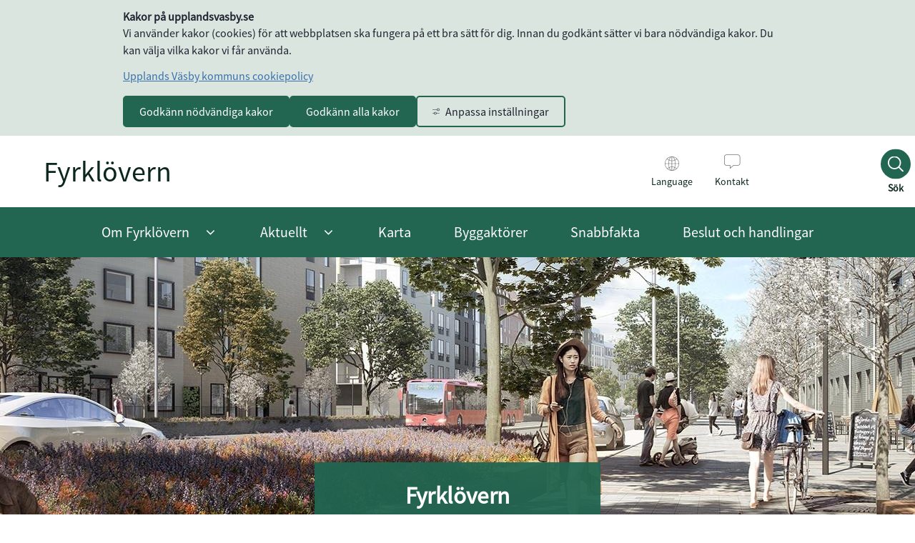

--- FILE ---
content_type: text/html;charset=UTF-8
request_url: https://www.upplandsvasby.se/minisajter/fyrklovern
body_size: 18810
content:
<!DOCTYPE html>
<html lang="sv" class="sv-no-js sv-template-minisajt-startsida">
<head>
   <meta charset="UTF-8">
   <script nonce="ee562a41-f40a-11f0-a914-cdf24c8055d4">(function(c){c.add('sv-js');c.remove('sv-no-js');})(document.documentElement.classList)</script>
   <title>Fyrklövern - Upplands Väsby kommun</title>
   <link rel="preload" href="/sitevision/system-resource/c00923bc622e7544771445e63dbba34efb653741070d9a2514baa3dc92786c9c/js/jquery.js" as="script">
   <link rel="preload" href="/sitevision/system-resource/c00923bc622e7544771445e63dbba34efb653741070d9a2514baa3dc92786c9c/envision/envision.js" as="script">
   <link rel="preload" href="/sitevision/system-resource/c00923bc622e7544771445e63dbba34efb653741070d9a2514baa3dc92786c9c/js/utils.js" as="script">
   <link rel="preload" href="/sitevision/system-resource/c00923bc622e7544771445e63dbba34efb653741070d9a2514baa3dc92786c9c/js/portlets.js" as="script">
               <meta name="google-site-verification" content="HB3F0ltVRskF0wa4NevZaQvjGNvTuGx3T9kAZ2qJVOE">
                     <meta name="dcterms.identifier" content="http://vasbyfriluftomrade.se">
         <meta name="viewport" content="width=device-width, initial-scale=1, minimum-scale=1, shrink-to-fit=no">
   <meta name="dcterms.identifier" content="https://www.upplandsvasby.se">
   <meta name="dcterms.language" content="sv">
   <meta name="dcterms.format" content="text/html">
   <meta name="dcterms.type" content="text">
   <link rel="canonical" href="/minisajter/fyrklovern">
   <link rel="stylesheet" type="text/css" href="/2.7259be611569255277f11d2d/1765329344507/sitevision-responsive-grids.css">
   <link rel="stylesheet" type="text/css" href="/2.7259be611569255277f11d2d/1765329378121/sitevision-spacing.css">
   
      <link rel="stylesheet" type="text/css" href="/2.7259be611569255277f11d2d/auto/1768630561640/SiteVision.css">
      <link rel="stylesheet" type="text/css" href="/2.7259be611569255277f11d2d/1846/526/print/SiteVision.css">
   <link rel="stylesheet" type="text/css" href="/sitevision/system-resource/c00923bc622e7544771445e63dbba34efb653741070d9a2514baa3dc92786c9c/css/portlets.css">
   <link rel="stylesheet" type="text/css" href="/sitevision/system-resource/c00923bc622e7544771445e63dbba34efb653741070d9a2514baa3dc92786c9c/envision/envision.css">

      <link rel="stylesheet" type="text/css" href="/2.7259be611569255277f11d2d/91.705825cd15bd22fbeb6203/1765329494773/0/sv-template-asset.css">
      <link rel="stylesheet" type="text/css" href="https://cdnjs.cloudflare.com/ajax/libs/slick-carousel/1.6.0/slick.min.css">
      <link rel="stylesheet" type="text/css" href="https://cdnjs.cloudflare.com/ajax/libs/slick-carousel/1.6.0/slick-theme.min.css">
      <link rel="stylesheet" type="text/css" href="/2.7259be611569255277f11d2d/91.705825cd15bd22fbeb6203/1765329494773/1/sv-template-asset.css">
         <link rel="stylesheet" type="text/css" href="/webapp-resource/4.758ed89f15c0c1d3f9e8557/360.7d4eee6f17c803bb324c78/1636470865009/webapp-assets.css">
      <link rel="stylesheet" type="text/css" href="/webapp-resource/4.758ed89f15c0c1d3f9e8557/360.66ce593c19b05d40f29203f/1768240313335/webapp-assets.css">
      <script nonce="ee562a41-f40a-11f0-a914-cdf24c8055d4">!function(t,e){t=t||"docReady",e=e||window;var n=[],o=!1,c=!1;function d(){if(!o){o=!0;for(var t=0;t<n.length;t++)try{n[t].fn.call(window,n[t].ctx)}catch(t){console&&console.error(t)}n=[]}}function a(){"complete"===document.readyState&&d()}e[t]=function(t,e){if("function"!=typeof t)throw new TypeError("callback for docReady(fn) must be a function");o?setTimeout(function(){t(e)},1):(n.push({fn:t,ctx:e}),"complete"===document.readyState?setTimeout(d,1):c||(document.addEventListener?(document.addEventListener("DOMContentLoaded",d,!1),window.addEventListener("load",d,!1)):(document.attachEvent("onreadystatechange",a),window.attachEvent("onload",d)),c=!0))}}("svDocReady",window);</script>
      <script src="/sitevision/system-resource/c00923bc622e7544771445e63dbba34efb653741070d9a2514baa3dc92786c9c/js/jquery.js"></script>
      <script src="/2.7259be611569255277f11d2d/91.705825cd15bd22fbeb6203/1765329494930/HEAD/0/sv-template-asset.js"></script>
   <link href="/webdav/files/System/resources/graphics/favicon.png" rel="shortcut icon" type="image/x-icon">
   <meta name="theme-color" content="#58aac8">
   <noscript>
	<link rel="stylesheet" type="text/css" href="/webdav/files/System/css/noscript.css">
</noscript>
   <!-- <link rel="stylesheet" type="text/css" href="/webdav/files/System/css/main.css"> -->

   






        
<link rel="canonical" href="https://www.upplandsvasby.se/4.758ed89f15c0c1d3f9e8557.html" />


<meta name="description"					content="Välkommen till Upplands Väsby! Området Fyrklövern ligger i centrala Upplands Väsby. Ambitionen är att utveckla området till en levande stadskärna genom förtätning av bostäder och verksamheter. Cirka 2000 nya bostäder beräknas rymmas inom området." />
<meta name="keywords"   					content="Fyrklövern, Dragonvägen, Småstad, Poängssystemet, Årets samhällsbyggare, Upplands Väsby, Kommun" />

<!-- Twitter -->
<meta name="twitter:title" 				content="Fyrklövern" />
<meta name="twitter:description" 	content="Välkommen till Upplands Väsby! Området Fyrklövern ligger i centrala Upplands Väsby. Ambitionen är att utveckla området till en levande stadskärna genom förtätning av bostäder och verksamheter. Cirka 2000 nya bostäder beräknas rymmas inom området." />
<meta name="twitter:image" 				content="fyrklovern.se$PropertyUtil.getNestedString($currPage, 'sol_image_module', 'URI')" />

<!-- Facebook -->
<meta property="og:title"         content="Fyrklövern" />
<meta property="og:description"   content="Välkommen till Upplands Väsby! Området Fyrklövern ligger i centrala Upplands Väsby. Ambitionen är att utveckla området till en levande stadskärna genom förtätning av bostäder och verksamheter. Cirka 2000 nya bostäder beräknas rymmas inom området." />
<meta property="og:image"         content="fyrklovern.se$PropertyUtil.getNestedString($currPage, 'sol_image_module', 'URI')" />
   


   <meta name="referrer" content="no-referrer">


   <script nonce="ee562a41-f40a-11f0-a914-cdf24c8055d4">
      window.sv = window.sv || {};
      sv.UNSAFE_MAY_CHANGE_AT_ANY_GIVEN_TIME_webAppExternals = {};
      sv.PageContext = {
      pageId: '4.758ed89f15c0c1d3f9e8557',
      siteId: '2.7259be611569255277f11d2d',
      userIdentityId: '',
      userIdentityReadTimeout: 0,
      userLocale: 'sv',
      dev: false,
      csrfToken: '',
      html5: true,
      useServerSideEvents: false,
      nodeIsReadOnly: false
      };
   </script>
      <script nonce="ee562a41-f40a-11f0-a914-cdf24c8055d4">!function(){"use strict";var t,n={},e={},i={};function r(t){return n[t]=n[t]||{instances:[],modules:{},bundle:{}},n[t]}document.querySelector("html").classList.add("js");var s={registerBootstrapData:function(t,n,i,r,s){var a,o=e[t];o||(o=e[t]={}),(a=o[i])||(a=o[i]={}),a[n]={subComponents:r,options:s}},registerInitialState:function(t,n){i[t]=n},registerApp:function(n){var e=n.applicationId,i=r(e);if(t){var s={};s[e]=i,s[e].instances=[n],t.start(s)}else i.instances.push(n)},registerModule:function(t){r(t.applicationId).modules[t.path]=t},registerBundle:function(t){r(t.applicationId).bundle=t.bundle},getRegistry:function(){return n},setAppStarter:function(n){t=n},getBootstrapData:function(t){return e[t]},getInitialState:function(t){return i[t]}};window.AppRegistry=s}();</script>
</head>
<body class=" sv-responsive  env-m-around--0">
<div  id="svid10_705825cd15bd22fbeb610a" class="sv-layout"><div class="sv-vertical sv-layout sol-mini-site sv-skip-spacer sv-template-layout" id="svid10_705825cd15bd22fbeb6271"><div id="svid94_705825cd15bd22fbeb611a"><div class="sv-script-portlet sv-portlet sv-skip-spacer sv-template-portlet
" id="svid12_433d6ef615ca4bffb1a391"><div id="Metadata"><!-- Metadata --></div></div>
<div class="sv-custom-module sv-marketplace-sitevision-cookie-consent sv-template-portlet
" id="svid12_349ae883191c36ec35d14fc"><div id="Cookiebanner"><!-- Cookie-banner --></div><div data-cid="12.349ae883191c36ec35d14fc"></div><script nonce="ee562a41-f40a-11f0-a914-cdf24c8055d4" >AppRegistry.registerBootstrapData('12.349ae883191c36ec35d14fc','12.349ae883191c36ec35d14fc','AGNOSTIC_RENDERER');</script><script nonce="ee562a41-f40a-11f0-a914-cdf24c8055d4">AppRegistry.registerInitialState('12.349ae883191c36ec35d14fc',{"settings":{"displayType":"bannerTop","message":"Vi använder kakor (cookies) för att webbplatsen ska fungera på ett bra sätt för dig. Innan du godkänt sätter vi bara nödvändiga kakor. Du kan välja vilka kakor vi får använda.","settingsSubTitle":null,"cookiePolicyUri":"/ovrigt/om-webbplatsen/om-cookies","title":"Kakor på upplandsvasby.se","cookiePolicyLinkText":"Upplands Väsby kommuns cookiepolicy","usePolicyPage":true,"manageButtonText":"Hantera cookies","buttonType":"acceptNecessaryAndAll","openLinkInNewTab":false,"usePiwikPro":false},"categories":[{"id":"necessary","title":"Nödvändiga cookies","description":"Gör att våra tjänster är säkra och fungerar som de ska. Därför går de inte att inaktivera.","hasConsent":true},{"id":"analytics","title":"Analytiska cookies","description":"Ger oss information om hur vår webbplats används som gör att vi kan underhålla, driva och förbättra användarupplevelsen.","hasConsent":false,"cookies":["_pk_id","_pk_ses","___vizzit"]}],"displayOptions":{"consentOpen":true,"settingsOpen":false},"baseHeadingLevel":2,"customButtonTexts":{"acceptAllCookies":null,"acceptNecessaryCookies":null,"settings":null,"saveAndAccept":null},"useCustomButtonTexts":false});</script>
<script nonce="ee562a41-f40a-11f0-a914-cdf24c8055d4">AppRegistry.registerApp({applicationId:'marketplace.sitevision.cookie-consent|1.11.8',htmlElementId:'svid12_349ae883191c36ec35d14fc',route:'/',portletId:'12.349ae883191c36ec35d14fc',locale:'sv',defaultLocale:'en',webAppId:'marketplace.sitevision.cookie-consent',webAppVersion:'1.11.8',webAppAopId:'360.66ce593c19b05d40f29203f',webAppImportTime:'1768240313335',requiredLibs:{"react":"18.3.1"},childComponentStateExtractionStrategy:'BY_ID'});</script></div>
<header class="sv-vertical sv-layout sol-header sv-template-layout" id="svid10_705825cd15bd22fbeb611e"><div class="sv-vertical sv-layout sv-skip-spacer sv-template-layout" id="svid10_705825cd15bd22fbeb611f"><div class="sv-searchform-portlet sv-portlet sv-skip-spacer sv-template-portlet
" id="svid12_705825cd15bd22fbeb6120"><div id="Sokruta"><!-- Sökruta --></div>


                                      
<script nonce="ee562a41-f40a-11f0-a914-cdf24c8055d4">
svDocReady(function() {
   // Backwards compatibility for custom templates
   $svjq("#search12_705825cd15bd22fbeb6120").on('focusin', function() {
      if ($svjq("#search12_705825cd15bd22fbeb6120").val() == "Ange sökord") {
         $svjq("#search12_705825cd15bd22fbeb6120").val("");
         return false;
      }
   });
   // Submit, blocks empty and placeholder queries
   $svjq("#search12_705825cd15bd22fbeb6120button").on('click', function() {
      const qry = $svjq("#search12_705825cd15bd22fbeb6120").val();
      if (qry == "" || qry == "Ange sökord") {
         return false;
      }
   });
   // Invokes the search button if user presses the enter key (needed in IE)
   $svjq("#search12_705825cd15bd22fbeb6120").on('keypress', function(e) {
      if (e.which == 13) {
         $svjq("#search12_705825cd15bd22fbeb6120button").trigger('focus').trigger('click');
         return false;
      }
   });
});
</script>


<div class="sol-top-search">
   <form method="get" action="/minisajter/fyrklovern/ovrigt/sok" class="sol-top-search-field sol-no-margin">
      <div>
        <input id="search12_705825cd15bd22fbeb6120" type="search" name="query" placeholder="Hej vad letar du efter"/>     
         <button id="search12_705825cd15bd22fbeb6120button" type="submit" name="submitButton"><span class="search-icon"></span></button> 
      	<label for="search12_705825cd15bd22fbeb6120">Sök</label> 
      </div>  
      <button class="sr-only sol-top-search-close sol-js-toggle-search ss" type=button>Stäng</button>     
   </form>   
</div>
</div>
</div>
<div class="sv-fluid-grid sv-grid-main sv-layout sv-template-layout" id="svid10_433d6ef615ca4bffb1a13a2f"><div class="sv-vertical sv-layout sol-top sv-skip-spacer sv-template-layout" id="svid10_705825cd15bd22fbeb6121"><div class="sv-script-portlet sv-portlet sv-skip-spacer sv-template-portlet
" id="svid12_705825cd15bd22fbeb6123"><div id="ToolmenuSkript"><!-- Tool menu - Skript --></div><a class="sol-top-logo" href='/minisajter/fyrklovern' title="Startsida" accesskey="1">
            <div class="sol-top-logo-text sv-font-minisajt-logo-text">Fyrklövern</div>
    </a>
<nav class="sol-tool-nav">
    <a class="sol-to-content sol-tool-nav-item" href="#page_content" accesskey="s">Till innehållet</a>

   

    <div class="sol-tool-nav-item sol-tool-nav-item__lang">
        <button class="sol-js-show-box" aria-expanded="false">
            <span class="sol-icon sol-icon--lang sol-tool-nav-item__icon" aria-hidden="true"></span>
            <span lang="en" class="sol-tool-nav-item__text">Language</span>
        </button>
        <div class="sol-tool-nav-box sol-hidden sol-tool-nav-box-translate" aria-hidden="true">
            <div class="sol-tool-nav-box-translate-disclaimer">
				Use Google to translate. Please be aware that Upplands Väsby kommun cannot take responsibility for the accuracy of the translation.
			</div>
            <a class="sol-tool-nav-box-translate-link" href="">Google Translate</a>
            <button class="sol-js-close-box sol-close"><i class="fa fa-times"></i><span
                    lang="en" class="sr-only">Close language</span></button>
        </div>
    </div>

    
                <div class="sol-tool-nav-item sol-tool-nav-item__contact">
            <a href="/minisajter/fyrklovern/ovrigt/kontakt" aria-expanded="false">
                <span class="sol-icon sol-icon--contact sol-tool-nav-item__icon" aria-hidden="true"></span>
                <span class="sol-tool-nav-item__text">Kontakt</span>
            </a>
        </div>
    
            <div class="sol-tool-nav-item sol-tool-nav-item__search">
            <button id="sol-main-search-btn" class="sol-js-toggle-search" aria-expanded="false" accesskey="4">
                <span class="sol-tool-nav-item__search__icon" aria-hidden="true"></span>
                <span class="sol-tool-nav-item__search__text">Sök</span>
            </button>
        </div>
    </nav>
<script type="text/javascript">

    (function ($) {
        var Screen = SolUtils.responsivity;

        var getScrollBarWidth = function getScrollBarWidth() {
            var inner = document.createElement('p');
            inner.style.width = "100%";
            inner.style.height = "200px";

            var outer = document.createElement('div');
            outer.style.position = "absolute";
            outer.style.top = "0px";
            outer.style.left = "0px";
            outer.style.visibility = "hidden";
            outer.style.width = "200px";
            outer.style.height = "150px";
            outer.style.overflow = "hidden";
            outer.appendChild(inner);

            document.body.appendChild(outer);
            var w1 = inner.offsetWidth;
            outer.style.overflow = 'scroll';
            var w2 = inner.offsetWidth;
            if (w1 == w2) w2 = outer.clientWidth;

            document.body.removeChild(outer);

            return (w1 - w2);
        };

        var scrollBarWidth = getScrollBarWidth();
        var calcCookieBarHeight = function calcCookieBarHeight() {
            var calcCookieTopPadding = function calcCookiePadding() {
                var cookie_message = $('.sol-cookie-message');
                return parseInt($('.sol-cookie-message').css('padding-top'));
            }
            var cookie_message = $('.sol-cookie-message');
            if (localStorage.getItem('solAcceptCookie')) {
                return 0;
            }
            return $('.sol-cookie-message').height() + (calcCookieTopPadding() * 2);
        };

        var calcCrisisMessageHeight = function calcCrisisMessageHeight() {
            var crisis_message = $('.sol-crisis-container');
            if (crisis_message.length) {
                var crisis_message_height = crisis_message.height();
            }
            return crisis_message_height || 0;
        };

        var setSlideMenuHeight = function setSlideMenuHeight() {
            var cookie_bar_height = calcCookieBarHeight();
            var crisis_message_height = calcCrisisMessageHeight();
            var slide_menu_height = $(window).height() - cookie_bar_height - crisis_message_height;
            $('.sol-slide-menu-container').css('height', slide_menu_height);
        }
        var setSlideMenuPosition = function setSlideMenuPosition() {
            var slide_menu = $('.sol-slide-menu-container');
            var scrollBarWidth = getScrollBarWidth();
            if (scrollBarWidth) {
                slide_menu.css('right', -scrollBarWidth + 'px')
            } else {
                slide_menu.css('right', '');
            }
        }
        /*var setHeaderPosition = function setHeaderPosition() {
            var position = calcCookieBarHeight() != 0 ? calcCookieBarHeight() + 'px' : 0;
            $('.sol-header').css('top', position);
        }*/
        $(document).ready(function () {
            setSlideMenuHeight();
            setSlideMenuPosition();
            var slide_menu = $('.sol-slide-menu-container');
            var desktop_slide_toggle_btn = $('.sol-hamburger-wrapper--desktop');


            desktop_slide_toggle_btn.on('click', function () {
                setSlideMenuHeight();
                desktop_slide_toggle_btn.attr('aria-expanded', desktop_slide_toggle_btn.attr('aria-expanded') === 'true' ? 'false' : 'true');
                slide_menu.toggleClass('sol-active');
                $('body').toggleClass('no-scroll');
                $('.sol-hamburger-wrapper--desktop .sol-hamburger').toggleClass('sol-active');

                if ($('body').css('paddingRight') !== "0px") {
                    $('body').css('paddingRight', '');
                } else {
                    $('body').css('paddingRight', scrollBarWidth + 'px');
                }

                if (slide_menu.hasClass('sol-active')) {
                    $('.sol-hamburger-wrapper--desktop .sol-hamburger-text').text('Stäng');
                    slide_menu.css('visibility', 'visible');
                } else {
                    setTimeout(function () {
                            $svjq('.sol-hamburger-wrapper--desktop .sol-hamburger-text').text('Meny');
                        slide_menu.css('visibility', 'hidden');
                    }, 100)
                }
            })

            //Sök
            var search_button = $("#sol-main-search-btn");
            $('.sol-top-search').attr('aria-hidden', 'true');
            $(".sol-top-search").insertBefore(search_button);
            var topSearchElem = $('.sol-top-search:not(.sol-top-search-start)');
            var navItems = $('.sol-tool-nav-item:not(.sol-tool-nav-item__search)');
        
            function closeOpenItems() {
                topSearchElem.hide();
                topSearchElem.removeClass("sol-active");
                setTimeout(function () {
                    search_button.fadeIn(200);
                    navItems.fadeIn(200);
                }, 100);
            }

            function toggleSearch() {
                if (topSearchElem.hasClass('sol-active')) {
                    topSearchElem.hide();
                    setTimeout(function () {
                        search_button.fadeIn(200);
                        navItems.fadeIn(100);
                        topSearchElem.toggleClass('sol-active').toggleAttr('aria-hidden', 'false', 'true');
                    }, 100);
                }
                else {
                    navItems.fadeOut(200);
                    search_button.fadeOut(200);
                    setTimeout(function () {
                        topSearchElem.fadeIn(200);
                        topSearchElem.toggleClass('sol-active').toggleAttr('aria-hidden', 'false', 'true');
                        topSearchElem.find('input[type=search]').focus();          
                    }, 200);
                }
            }

            $('#sol-main-search-btn').click(function () {
                toggleSearch();
            });
            $(document).keyup(function (e) {
                if (e.which == 27 && topSearchElem.hasClass('sol-active')) toggleSearch();
            });

            //Boxar
            var toggleBox = function (box) {
                box.fadeToggle(200).toggleAttr('aria-hidden', 'false', 'true');
            };

            $('.sol-js-show-box').click(function () {
                var item = $(this).parents('.sol-tool-nav-item');
                toggleBox(item.find('.sol-tool-nav-box'));
            });
            $('.sol-js-close-box').click(function () {
                var item = $(this).parents('.sol-tool-nav-item');
                toggleBox(item.find('.sol-tool-nav-box'));
                item.find('> button').toggleAttr('aria-expanded', 'true', 'false');
            });
            // Translate
            $svjq('.sol-tool-nav-box-translate-link').attr('href', 'https://translate.google.com/translate?hl=en&sl=sv&tl=en&u=' + window.location.href)
            $svjq('.sol-tool-nav-box-translate').removeClass('sol-visibility-hidden').hide();
        });
    })(jQuery);

    function googleTranslateElementInit () {
        new google.translate.TranslateElement({pageLanguage: 'sv', autoDisplay: false}, 'google_translate_element');
    };
</script>
</div>
</div>
</div>
<div class="sv-vertical sv-layout sol-bottom sv-template-layout" id="svid10_705825cd15bd22fbeb6125"><div class="sv-fluid-grid sv-grid-main sv-layout sv-skip-spacer sv-template-layout" id="svid10_705825cd15bd22fbeb6126"><div class="sv-script-portlet sv-portlet sv-skip-spacer sv-template-portlet
" id="svid12_705825cd15bd22fbeb6127"><div id="TopmenuSkript"><!-- Top menu - Skript --></div>  

<div class="sol-menu-container sv-hide-sv-bp-991">
   <nav aria-label="Huvudmeny" class="sol-top-menu-nav sol-sub-menu-container sol-ul-container">
     <ul>
                  <li>
             <div class="sol-menu-item" data-is-current="false" data-expanded="false" data-menu-level="1" data-has-children="true" data-id="4.758ed89f15c0c1d3f9e85a5">
    <div class="sol-block-wrapper">
     <a class="sol-menu-item-link" href="/minisajter/fyrklovern/om-fyrklovern">         <span class="sol-menu-item-display-name">Om Fyrklövern</span>
     </a> 
             <button role="button" class="sol-menu-button" aria-expanded="false" data-refid="4.758ed89f15c0c1d3f9e85a5"><i class="fa fa-angle-right sol-desktop-arrow"></i><span class="sr-only">Undermeny för Om Fyrklövern</span></button>
      </div>
        <div class="sol-menu-list" aria-hidden="true">
          <ul>
                          <li>
                    <div class="sol-menu-item" data-is-current="false" data-expanded="false" data-menu-level="2" data-has-children="false" data-id="4.758ed89f15c0c1d3f9e8f15">
    <div class="sol-block-wrapper">
     <a class="sol-menu-item-link" href="/minisajter/fyrklovern/om-fyrklovern/bo-och-etablera-dig">         <span class="sol-menu-item-display-name">Bo och etablera dig</span>
     </a> 
           </div>
         </div>
                </li>
                          <li>
                    <div class="sol-menu-item" data-is-current="false" data-expanded="false" data-menu-level="2" data-has-children="false" data-id="4.758ed89f15c0c1d3f9e8ef1">
    <div class="sol-block-wrapper">
     <a class="sol-menu-item-link" href="/minisajter/fyrklovern/om-fyrklovern/ekosystemtjanster">         <span class="sol-menu-item-display-name">Ekosystemtjänster</span>
     </a> 
           </div>
         </div>
                </li>
                          <li>
                    <div class="sol-menu-item" data-is-current="false" data-expanded="false" data-menu-level="2" data-has-children="false" data-id="4.758ed89f15c0c1d3f9e8f09">
    <div class="sol-block-wrapper">
     <a class="sol-menu-item-link" href="/minisajter/fyrklovern/om-fyrklovern/konst-i-fyrklovern">         <span class="sol-menu-item-display-name">Konst i Fyrklövern</span>
     </a> 
           </div>
         </div>
                </li>
                          <li>
                    <div class="sol-menu-item" data-is-current="false" data-expanded="false" data-menu-level="2" data-has-children="false" data-id="4.433d6ef615ca4bffb1a40">
    <div class="sol-block-wrapper">
     <a class="sol-menu-item-link" href="/minisajter/fyrklovern/om-fyrklovern/poangsystemet">         <span class="sol-menu-item-display-name">Poängsystemet</span>
     </a> 
           </div>
         </div>
                </li>
                          <li>
                    <div class="sol-menu-item" data-is-current="false" data-expanded="false" data-menu-level="2" data-has-children="false" data-id="4.758ed89f15c0c1d3f9e8f21">
    <div class="sol-block-wrapper">
     <a class="sol-menu-item-link" href="/minisajter/fyrklovern/om-fyrklovern/tidplan">         <span class="sol-menu-item-display-name">Tidplan</span>
     </a> 
           </div>
         </div>
                </li>
                      </ul>
        </div>
          </div>
         </li>
                         <li>
             <div class="sol-menu-item" data-is-current="false" data-expanded="false" data-menu-level="1" data-has-children="true" data-id="4.433d6ef615ca4bffb1a1262f">
    <div class="sol-block-wrapper">
     <a class="sol-menu-item-link" href="/minisajter/fyrklovern/aktuellt">         <span class="sol-menu-item-display-name">Aktuellt</span>
     </a> 
             <button role="button" class="sol-menu-button" aria-expanded="false" data-refid="4.433d6ef615ca4bffb1a1262f"><i class="fa fa-angle-right sol-desktop-arrow"></i><span class="sr-only">Undermeny för Aktuellt</span></button>
      </div>
        <div class="sol-menu-list" aria-hidden="true">
          <ul>
                          <li>
                    <div class="sol-menu-item" data-is-current="false" data-expanded="false" data-menu-level="2" data-has-children="false" data-id="4.55ee02e5183ceedbac02e3f">
    <div class="sol-block-wrapper">
     <a class="sol-menu-item-link" href="/minisajter/fyrklovern/aktuellt/klassiska-kvarteren">         <span class="sol-menu-item-display-name">Klassiska kvarteren</span>
     </a> 
           </div>
         </div>
                </li>
                          <li>
                    <div class="sol-menu-item" data-is-current="false" data-expanded="false" data-menu-level="2" data-has-children="false" data-id="4.433d6ef615ca4bffb1a34">
    <div class="sol-block-wrapper">
     <a class="sol-menu-item-link" href="/minisajter/fyrklovern/aktuellt/bla-parken">         <span class="sol-menu-item-display-name">Blå parken</span>
     </a> 
           </div>
         </div>
                </li>
                      </ul>
        </div>
          </div>
         </li>
                         <li>
             <div class="sol-menu-item" data-is-current="false" data-expanded="false" data-menu-level="1" data-has-children="false" data-id="4.7d428a4f15d27bcc38f48ca">
    <div class="sol-block-wrapper">
     <a class="sol-menu-item-link" href="/minisajter/fyrklovern/karta">         <span class="sol-menu-item-display-name">Karta</span>
     </a> 
           </div>
         </div>
         </li>
                         <li>
             <div class="sol-menu-item" data-is-current="false" data-expanded="false" data-menu-level="1" data-has-children="false" data-id="4.7d428a4f15d27bcc38f4cab">
    <div class="sol-block-wrapper">
     <a class="sol-menu-item-link" href="/minisajter/fyrklovern/byggaktorer">         <span class="sol-menu-item-display-name">Byggaktörer</span>
     </a> 
           </div>
         </div>
         </li>
                         <li>
             <div class="sol-menu-item" data-is-current="false" data-expanded="false" data-menu-level="1" data-has-children="false" data-id="4.758ed89f15c0c1d3f9e8f69">
    <div class="sol-block-wrapper">
     <a class="sol-menu-item-link" href="/minisajter/fyrklovern/snabbfakta">         <span class="sol-menu-item-display-name">Snabbfakta</span>
     </a> 
           </div>
         </div>
         </li>
                         <li>
             <div class="sol-menu-item" data-is-current="false" data-expanded="false" data-menu-level="1" data-has-children="false" data-id="4.758ed89f15c0c1d3f9e85d7">
    <div class="sol-block-wrapper">
     <a class="sol-menu-item-link" href="/minisajter/fyrklovern/beslut-och-handlingar">         <span class="sol-menu-item-display-name">Beslut och handlingar</span>
     </a> 
           </div>
         </div>
         </li>
                                      </ul>
  </nav>
</div>

<script type="text/javascript">
  window.svDocReady(function() {

    var toggle_desktop_menu = function (arrow_rotation_degree, animation_speed) {
        var menu_toggle_btn = $svjq('.sol-menu-button');
        var arrow = $svjq('.sol-desktop-arrow');
        $svjq(".sol-top-menu-nav .sol-menu-item[data-menu-level='1']").hover(function() {
        $svjq(this).children('.sol-menu-list').first().fadeIn( 100 );
      },
        function() {
          $svjq(this).children('.sol-menu-list').first().fadeOut( 100 );
        }
        );
      menu_toggle_btn.on("click", function() {
        var that = $svjq(this);
          var target_menu = that.closest('.sol-menu-item').children('.sol-menu-list').first();
          if (target_menu.attr('aria-hidden') == 'true') {
            target_menu.slideDown(animation_speed);
            that.find(arrow).css({'transform' : 'rotate('+ arrow_rotation_degree +'deg)'});
            that.attr("aria-expanded", "true");
            target_menu.attr('aria-hidden', 'false');
          }
          else {
              target_menu.slideUp(animation_speed);
              that.find(arrow).css('transform', 'rotate(90deg)');
              that.attr("aria-expanded", "false");
              target_menu.attr("aria-hidden", "true");
          }
          ;
      });

    };
    toggle_desktop_menu('-90', 200);

});
</script>
</div>
</div>
</div>
<div class="sv-vertical sv-layout sol-mobile-header-wrapper sv-template-layout" id="svid10_705825cd15bd22fbeb6128"><div class="sv-script-portlet sv-portlet sv-skip-spacer sv-template-portlet
" id="svid12_705825cd15bd22fbeb6129"><div id="MobileheaderSkript"><!-- Mobile header - Skript --></div><div class="sol-mobile-header">
    <div>
        <div class="sol-mobile-header__left">
            <a href="/minisajter/fyrklovern" title="Hem">
                                    <div class="sol-top-logo-text sv-font-minisajt-logo-text">Fyrklövern</div>
                            </a>
        </div>
        <div class="sol-mobile-header__right">

            <!-- Sökruta -->
            <form method="get" action="/minisajter/fyrklovern/ovrigt/sok" class="sol-mobile-search-form sol-no-margin">
                <div>
                    <input type="search" name="query" aria-label="Sök på webbplatsen" placeholder="Hej vad letar du efter?"/>
                    <button type="submit" name="submitButton">
                        <span class="search-icon"></span>
                        <span class="sr-only">Sök</span>
                    </button>
                </div>
            </form>

            <!--  Sökknapp -->
            <button id="sol-mobile-search-btn" class="sol-mobile-search-btn sol-js-toggle-search c9082" aria-expanded="false"
                    accesskey="4" >
                <span class="sol-mobile-search-btn__icon"></span>
                <span class="sol-mobile-search-btn__text">Sök</span>
            </button>

            <!--  Burgareknapp -->
            <button class="sol-hamburger-wrapper sol-js-toggle-menu" aria-expanded="false">
			<span class="sol-hamburger">
				<span class="sol-hamburger-top"></span>
				<span class="sol-hamburger-middle"></span>
				<span class="sol-hamburger-bottom"></span>
			</span>
                <span class="sol-hamburger-text">Meny</span>
            </button>
        </div>
    </div>
</div>

<script type="text/javascript">
    (function ($) {
        // Moduler
        var responsivity = SolUtils.responsivity;

        var calcCookieTopPadding = function calcCookiePadding() {
            var cookie_message = $('.sol-cookie-message');
            return parseInt($('.sol-cookie-message').css('padding-top'));
        }
        var calcCookieBarHeight = function calcCookieBarHeight() {
            var cookie_message = $('.sol-cookie-message');
            if (localStorage.getItem('solAcceptCookie')) {
                return 0;
            }
            return $('.sol-cookie-message').height() + (calcCookieTopPadding() * 2);
        };

        var calcCrisisMessageHeight = function calcCrisisMessageHeight() {
            var calcCrisisMessageVerticalPadding = function calcCookiePadding() {
                return parseInt($('.sol-cookie-message').css('padding-top')) + parseInt($('.sol-cookie-message').css('padding-bottom'));
            }
            var crisis_message = $('.sol-crisis-container');
            if (crisis_message.length) {
                var crisis_message_height = crisis_message.height();
            }
            return crisis_message_height || 0;
        };

        var setMenuTopPosition = function calcTabletTopPosition() {
            var cookie_height = calcCookieBarHeight();
            var crisis_height = calcCrisisMessageHeight();
            var tool_nav_height = 45;

            if (responsivity.isTablet()) {
                $('.sol-mobile-menu-container').css('top', cookie_height + crisis_height + tool_nav_height + 'px');
            }
        }

        var setMenuHeight = function setMenuHeight() {
            if (responsivity.isTablet()) {
                var cookie_height = calcCookieBarHeight();
                var crisis_height = calcCrisisMessageHeight();
                var tool_nav_height = 45;

                var menu_height = $(window).height() - crisis_height - cookie_height - tool_nav_height;
                $('.sol-mobile-menu-container').css('min-height', menu_height + 'px');
            }
        }


        function isMenuEl(event) {
            if ($(event.target).closest(".sol-mobile-menu-container").length > 0) return true;
            return false;
        }

        function isSearchBtn(event) {
            if ($(event.target).closest(".sol-mobile-search-btn").length > 0) return true;
            return false;
        }

        function isSearchForm(event) {
            if ($(event.target).closest(".sol-mobile-search-form").length > 0) return true;
            return false;
        }

        function isMenuBtn(event) {
            if ($(event.target).closest(".sol-hamburger-wrapper").length > 0) return true;
            if ($(event.target).closest(".sol-hamburger-wrapper").length > 0) return true;
            return false;
        }

        function turnOnBlockMode() {
            $('body').addClass('block_mode');
            $('html').addClass('block_mode');
        }

        function turnOffBlockMode() {
            $('body').removeClass('block_mode');
            $('html').removeClass('block_mode');
        }

        $(document).ready(function () {
          // Test
            setMenuTopPosition();
            setMenuHeight();
            if (calcCookieBarHeight()) {
                $('body').addClass('cookie-visible');
            }
            var mobile_search_btn = $("#sol-mobile-search-btn");
            var mobile_search_form = $("#sol-mobile-search-form");
            //var body_overlay = $("<div class='sol-body-overlay'></div>");
            var body_overlay_desktop = $("<div class='sol-body-overlay--desktop'></div>");
            var body_overlay_tablet = $("<div class='sol-body-overlay--tablet'></div>");

            var body_padding_top = $("<div class='sol-body-padding-tablet'></div>");
            var overlay = $("<div class='sol-overlay'></div>");

            //$("body").prepend(body_overlay);
            $('.sol-slide-menu-wrapper').append(body_overlay_desktop)
            $('.sol-mobile-menu-wrapper').append(body_overlay_tablet);
            $("body").prepend(body_padding_top);
            $('.sol-mobile-header__left').prepend(overlay);
            $('.sol-top').prepend(overlay);

            $('.sol-js-toggle-menu').click(function () {
                setMenuTopPosition();
                //setMenuHeight();
                $('.sol-js-toggle-menu').toggleAttr('aria-expanded', 'true', 'false');
                $('.sol-js-toggle-menu').find('.sol-hamburger').toggleClass('sol-active');
                var menuContainer = $('.sol-mobile-menu-container');
                var window_height = $(window).height();
                var window_width = $(window).width();
                var containerHeight = 100;
                menuContainer.toggleClass('sol-active');
                if (responsivity.isTablet()) {
                    body_overlay_tablet.toggleClass('sol-active');
                    $('body').toggleClass('no-scroll');
                    mobile_search_btn.toggleClass('sol-hidden');
                    $('.sol-mobile-search-form').fadeOut(100);
                    setTimeout(function () {
                        $('.sol-mobile-logo').fadeIn(100);
                        $('.sol-top-logo-text').fadeIn(100);
                        $(".sol-mobile-search-btn").fadeIn(100);
                    }, 100)
                }
                if (menuContainer.hasClass('sol-active')) {
                    containerHeight = window_height - 120 - calcCookieBarHeight();
                    if (responsivity.isTablet()) {
                        menuContainer.css('visibility', 'visible');
                        menuContainer.css('opacity', '1');
                        mobile_search_btn.fadeOut(100);
                        mobile_search_form.fadeOut(100);
                        setTimeout(function () {
                            menuContainer.css('width', '445px');
                        }, 10)
                        $(this).find('.sol-hamburger-text').text('Stäng');
                        $(menuContainer).toggleAttr('aria-hidden', 'true', 'false');
                    }
                    else {
                        //menuContainer.css('visibility', 'visible');
                        //menuContainer.css('opacity', 1);
                        menuContainer.slideDown(300);
                        $(this).find('.sol-hamburger-text').text('Stäng');
                        $(menuContainer).toggleAttr('aria-hidden', 'true', 'false');
                        setTimeout(function () {
                            //menuContainer.css('min-height', containerHeight + 'px');
                        }, 5);
                        setTimeout(function () {
                            ;
                            //turnOnBlockMode()
                        }, 200);
                    }

                } else {
                    if (responsivity.isTablet()) {
                        menuContainer.css('width', '0');
                        mobile_search_btn.fadeIn(100);
                        $(this).find('.sol-hamburger-text').text('Meny');
                        setTimeout(function () {
                            menuContainer.css('visibility', 'hidden');
                            menuContainer.css('opacity', 0);
                        }, 150);
                    }
                    else {
                        //turnOffBlockMode()
                        menuContainer.slideUp(300);
                        $(this).find('.sol-hamburger-text').text('Meny');
                        //menuContainer.css('height', containerHeight + 'px');
                        setTimeout(function () {
                            //menuContainer.css('height', '');
                            //menuContainer.css('min-height', '');
                        }, 10);
                        setTimeout(function () {
                            //menuContainer.css('visibility', 'hidden');
                            //menuContainer.css('opacity', 0);
                        }, 150);
                    }

                }
            });

            // Search Toggling


            //if (responsivity.isSmartPhone() || responsivity.isTablet()) {
            mobile_search_btn.on('click', function () {
                $(this).fadeOut(100);
                if (responsivity.isSmartPhone()) {
                    $('.sol-mobile-logo').fadeOut(100);
                }
                $('.sol-top-logo-text').fadeOut(100);
                setTimeout(function () {
                    $('.sol-mobile-search-form').fadeIn(100);
                }, 100)
            })
            $('body').on('click', function (event) {
                var target = $(event.target);
                if (!target.is('#sol-mobile-search-btn') && !target.parents('#sol-mobile-search-btn').length && !target.is('.sol-mobile-search-form') && !target.closest(".sol-mobile-search-form").length > 0) {
                    $('.sol-mobile-search-form').fadeOut(100);
                    setTimeout(function () {
                        if (responsivity.isSmartPhone()) {
                            $('.sol-mobile-logo').fadeIn(100);
                        }
                        $('.sol-top-logo-text').fadeIn(100);
                        $(".sol-mobile-search-btn").fadeIn(100);
                    }, 100)
                }
            });
            //}
        })

    }(jQuery))
</script>
</div>
<div class="sv-custom-module sv-se-soleil-treeMenu sv-visible-sv-bp-991 sv-template-portlet
" id="svid12_41400583175b5b9195ac0f"><div id="Tradmeny"><!-- Trädmeny --></div>
<div id="app_mount_12_41400583175b5b9195ac0f"><nav aria-label="Huvudmeny">

<div><a class="sol-menu-toggle-button button-qsj75p" href="?open.12_41400583175b5b9195ac0f=true"><span class="sol-menu-toggle-hamburger override hamburger-4ny559"><span class="sol-menu-toggle-hamburger__top hamburger-4ny559"></span>
  <span class="sol-menu-toggle-hamburger__middle hamburger-4ny559"></span>
  <span class="sol-menu-toggle-hamburger__bottom hamburger-4ny559"></span></span>


    <span class="sol-menu-toggle-button__text">Meny</span></a>
  <div id="menu_12_41400583175b5b9195ac0f" aria-modal="true" role="dialog" aria-label="Huvudmeny"></div>
</div></nav></div>
<script data-id="app_meta_12_41400583175b5b9195ac0f" type="application/json">{"id":"12_41400583175b5b9195ac0f","isOffline":false,"isOnline":true,"baseRouteUri":"/appresource/4.758ed89f15c0c1d3f9e8557/12.41400583175b5b9195ac0f","baseViewUri":"/minisajter/fyrklovern?sv.target=12.41400583175b5b9195ac0f&sv.12.41400583175b5b9195ac0f.route=%2F","baseResourceUri":"/webapp-files/se.soleil.treeMenu/3.2.4"}</script>
<script data-id="app_props_12_41400583175b5b9195ac0f" type="application/json">{"items":[{"level":1,"id":"4.758ed89f15c0c1d3f9e85a5","displayName":"Om Fyrklövern","uri":"/minisajter/fyrklovern/om-fyrklovern","hasChildren":true,"isCurrent":false,"isExpanded":false,"nodeType":"sv:page","children":[]},{"level":1,"id":"4.433d6ef615ca4bffb1a1262f","displayName":"Aktuellt","uri":"/minisajter/fyrklovern/aktuellt","hasChildren":true,"isCurrent":false,"isExpanded":false,"nodeType":"sv:page","children":[]},{"level":1,"id":"4.7d428a4f15d27bcc38f48ca","displayName":"Karta","uri":"/minisajter/fyrklovern/karta","hasChildren":false,"isCurrent":false,"isExpanded":false,"nodeType":"sv:page"},{"level":1,"id":"4.7d428a4f15d27bcc38f4cab","displayName":"Byggaktörer","uri":"/minisajter/fyrklovern/byggaktorer","hasChildren":false,"isCurrent":false,"isExpanded":false,"nodeType":"sv:page"},{"level":1,"id":"4.758ed89f15c0c1d3f9e8f69","displayName":"Snabbfakta","uri":"/minisajter/fyrklovern/snabbfakta","hasChildren":false,"isCurrent":false,"isExpanded":false,"nodeType":"sv:page"},{"level":1,"id":"4.758ed89f15c0c1d3f9e85d7","displayName":"Beslut och handlingar","uri":"/minisajter/fyrklovern/beslut-och-handlingar","hasChildren":false,"isCurrent":false,"isExpanded":false,"nodeType":"sv:page"}],"rootPage":false,"isOpen":false,"config":{"showRoot":false,"showRootAsLink":true,"label":"Huvudmeny","isExpandable":true,"isOverlay":true,"iconMinimized":"fal fa-chevron-right","iconExpanded":"fal fa-chevron-down","expandText":"Undersidor för","closeText":"Stäng meny","excludeSelector":null,"useDefaultTheme":false,"button":{"textOpen":"Stäng","textClosed":"Meny","textSrOnly":false,"iconOpen":null,"iconClosed":null}}}</script>
<script 
  src="/webapp-files/se.soleil.treeMenu/3.2.4/client/index.js?1636470865009"  
  data-app-id="12_41400583175b5b9195ac0f" 
   
  defer>
</script>
<script nonce="ee562a41-f40a-11f0-a914-cdf24c8055d4">AppRegistry.registerApp({applicationId:'se.soleil.treeMenu|3.2.4',htmlElementId:'svid12_41400583175b5b9195ac0f',route:'/',portletId:'12.41400583175b5b9195ac0f',locale:'sv',defaultLocale:'en',webAppId:'se.soleil.treeMenu',webAppVersion:'3.2.4',webAppAopId:'360.7d4eee6f17c803bb324c78',webAppImportTime:'1636470865009',requiredLibs:{},childComponentStateExtractionStrategy:'BY_ID'});</script></div>
</div>
</header>
<main class="sv-vertical sv-layout sol-content sv-template-layout c9079"  id="svid10_705825cd15bd22fbeb612b"><div id="svid94_705825cd15bd22fbeb6207"><div class="sv-html-portlet sv-portlet sv-skip-spacer sv-template-portlet
" id="svid12_5b8b3897193799f8ea0230e"><div id="HTML"><!-- HTML --></div><style>
	.fa-linkedin-in:before {
       content: "\f0e1";
   }
</style></div>
<div class="sv-script-portlet sv-portlet sv-template-portlet
 c9118"  id="svid12_758ed89f15c0c1d3f9e998"><div id="MetadatabetvingareSkript"><!-- Metadatabetvingare - Skript --></div></div>
<div class="sv-text-portlet sv-use-margins sol-hidden sol-show-print sv-template-portlet
" id="svid12_705825cd15bd22fbeb6208"><div id="Printmeddelande"><!-- Print meddelande --></div><div class="sv-text-portlet-content"><p class="font-normal">Kan tyvärr inte skriva ut startsidan.</p></div></div>
<div class="sv-text-portlet sv-use-margins sr-only sv-template-portlet
" id="svid12_705825cd15bd22fbeb6209"><div id="DoldH1"><!-- Dold H1 --></div><div class="sv-text-portlet-content"><h1 class="font-heading-1" id="h-Startsidan">Startsidan<br></h1></div></div>
<div class="sv-vertical sv-layout sol-startpage-wrapper sv-template-layout" id="svid10_705825cd15bd22fbeb620a"><div id="svid94_758ed89f15c0c1d3f9e93c1" class="pagecontent sv-layout"><div id="Mitten"><!-- Mitten --></div><div class="sv-html-portlet sv-portlet sv-skip-spacer" id="svid12_758ed89f15c0c1d3f9e93c2"><div id="AnkareinnehallHTML"><!-- Ankare innehåll - HTML --></div><div id="page_content">
   
</div></div>
<div class="sv-vertical sv-layout" id="svid10_758ed89f15c0c1d3f9e93c3"><div class="sv-vertical sv-layout sv-skip-spacer" id="svid10_758ed89f15c0c1d3f9e93c4"><div class="sv-vertical sv-layout sv-skip-spacer" id="svid93_758ed89f15c0c1d3f9e93c5"><div class="sv-vertical sv-layout sol-carousel-text-wrapper--stacking sol-carousel-text-wrapper sv-skip-spacer" id="svid10_758ed89f15c0c1d3f9e93c6"><div class="sv-script-portlet sv-portlet sv-skip-spacer" id="svid12_758ed89f15c0c1d3f9e93c7"><div id="BildspelSkript"><!-- Bildspel - Skript --></div><div class="sol-carousel-text-wrapper--stacking__carousel">
      <a href="#" class="c9231" data-total-sliders="5"></a>
      <a href="#" class="c9238" data-total-sliders="5"></a>
      <a href="#" class="c9236" data-total-sliders="5"></a>
      <a href="#" class="c9234" data-total-sliders="5"></a>
      <a href="#" class="c9237" data-total-sliders="5"></a>
  </div>

<script type="text/javascript">
	window.svDocReady(function() {
		$svjq('.sol-carousel-text-wrapper--stacking__carousel').slick({
			autoplay: false,
  		//autoplaySpeed: ${imageData.slideSettings.duration},
  		//speed: ${imageData.slideSettings.animationDuration},
  		fade: false,
  		arrows: true,
  		dots: false,
      mobileFirst: true
  		//cssEase: '${imageData.slideSettings.animationType}'
		});

       var arrows_container = $svjq('<div class="slick-sider__buttons-container"></div>');
      $svjq('.sol-carousel-text-wrapper--stacking__carousel').append(arrows_container);
      var buttons = $svjq(".sol-carousel-text-wrapper--stacking__carousel > button");
      $svjq(".slick-sider__buttons-container").append(buttons);

      var sliders_num = $svjq(".slick-track > a").data("total-sliders");
      var carousel_white_board = '<div class="slick-count-watcher"><strong>Bild:</strong><span class="sol-current-slide-num">1</span>';
      carousel_white_board += "/<span class='sol-slides-num'>"
      carousel_white_board  +=  sliders_num;
      carousel_white_board  += "</span></div>";
      $svjq(".slick-sider__buttons-container").append(carousel_white_board);

      $svjq(".slick-sider__buttons-container > button").on("click", function() {
      var currentSlide = parseInt($svjq(".slick-slide.slick-active").data("slick-index")) + 1;
     	$svjq(".sol-current-slide-num").text(currentSlide);

      })
	});
</script>
</div>
<div class="sv-vertical sv-layout sol-carousel-text-wrapper--stacking__textoverlay c9171"  id="svid10_758ed89f15c0c1d3f9e93c8"><div class="sv-text-portlet sv-use-margins sv-skip-spacer" id="svid12_758ed89f15c0c1d3f9e93c9"><div id="Header"><!-- Header --></div><div class="sv-text-portlet-content"><h2 class="sv-font-topp-text-puff-header" id="h-Fyrklovern">Fyrklövern</h2></div></div>
<div class="sv-text-portlet sv-use-margins" id="svid12_758ed89f15c0c1d3f9e95dc"><div id="Text3"><!-- Text 3 --></div><div class="sv-text-portlet-content"><p class="sv-font-topp-text-puff-normal">- den moderna småstaden</p></div></div>
</div>
</div>
</div>
</div>
</div>
<div class="sv-vertical sv-layout sol-dualbox-container" id="svid10_758ed89f15c0c1d3f9e93de"><div class="sv-vertical sv-layout sv-skip-spacer" id="svid10_758ed89f15c0c1d3f9e93df"><div class="sv-vertical sv-layout sol-dualbox sv-skip-spacer"><div class="sv-vertical sv-layout sv-skip-spacer sv-decoration-content"><div class="sv-vertical sv-layout sol-startsida-news sv-skip-spacer" id="svid10_758ed89f15c0c1d3f9e93e0"><div class="sv-script-portlet sv-portlet sv-skip-spacer" id="svid12_7d428a4f15d27bcc38f3465"><div id="Rubrik"><!-- Rubrik --></div><span class="sol-startsida-news__header">Aktuellt</span></div>
<div class="sv-archive-portlet sv-portlet" id="svid12_7d428a4f15d27bcc38f3466"><div id="Nyheter"><!-- Nyheter --></div>


</div>
<div class="sv-script-portlet sv-portlet" id="svid12_758ed89f15c0c1d3f9e93e3"><div id="Knapp"><!-- Knapp --></div><a href="/minisajter/fyrklovern/aktuellt" class="sol-btn sol-startsida-news__btn">Arkiv</a>
 </div>
</div>
<div class="sv-vertical sv-layout" id="svid10_758ed89f15c0c1d3f9e93e4"><div class="sv-vertical sv-layout sv-skip-spacer c8784" ><div class="sv-vertical sv-layout sv-skip-spacer sv-decoration-content"><div class="sv-text-portlet sv-use-margins" id="svid12_257e7d691653e18e50b15ca"><div id="Rubrik-0"><!-- Rubrik --></div><div class="sv-text-portlet-content"><h2 class="font-widget-heading" id="h-EnviktigdelidetcentralaVasby">En viktig del i det centrala Väsby</h2></div></div>
<div class="sv-text-portlet sv-use-margins" id="svid12_257e7d691653e18e50b15cb"><div id="Text"><!-- Text --></div><div class="sv-text-portlet-content"><p class="font-normal">Fyrklövern, området som gränsar till gatorna Drabantgatan, Husarvägen, Mälarvägen och Dragonvägen, är en viktig del i det centrala Väsby. Det ska utvecklas till en spännande stadskärna med ett stadsmässigt utbud av bostäder, lokaler, service och mötesplatser.</p></div></div>
</div>
</div>
<div class="sv-script-portlet sv-portlet"><script type="text/javascript">
   function isEmail(value) {
      if (value.indexOf('mailto') === 0) {;
         return true;
      }
      return false;
   }
   
   function isTelefonNum(value) {
      if (value.indexOf('tel') === 0) {
         return true;
      }
      return false;
   }
   
	$svjq('.sol-blue-box a').each(function(index) {
      if (isEmail($svjq(this).attr('href'))  && $svjq(this).closest('p').find('.sol-icon-email').length == 0) {
         var icon = $svjq('<span class="sol-icon-email"></span>')
         $svjq(this).closest('p').prepend(icon);
      }
      if (isTelefonNum($svjq(this).attr('href')) && $svjq(this).closest('p').find('.sol-icon-mobile').length == 0) {
         var icon = $svjq('<span class="sol-icon-mobile"></span>')
         $svjq(this).closest('p').prepend(icon);
      }
   })
</script></div>
</div>
</div>
</div>
</div>
</div>
<div class="sv-vertical sv-layout sol-dualbox-container" id="svid10_257e7d691653e18e50b15c3"><div class="sv-vertical sv-layout sv-skip-spacer" id="svid10_257e7d691653e18e50b15c4"><div class="sv-vertical sv-layout sol-dualbox sv-skip-spacer"><div class="sv-vertical sv-layout sv-skip-spacer sv-decoration-content"><div class="sv-vertical sv-layout sol-startsida-news sv-skip-spacer" id="svid10_257e7d691653e18e50b15c5"><div class="sv-vertical sv-layout sol-startsida-quotes sv-skip-spacer" id="svid10_257e7d691653e18e50b15d8"><div class="sv-vertical sv-layout sv-skip-spacer" id="svid10_257e7d691653e18e50b15d9"></div>
<div class="sv-script-portlet sv-portlet" id="svid12_257e7d691653e18e50b15dc"><div id="Skript"><!-- Skript --></div>
<svg class="sol-quotes__icon" width="41px" height="35px" viewBox="0 0 41 35" version="1.1" xmlns="http://www.w3.org/2000/svg" xmlns:xlink="http://www.w3.org/1999/xlink">
    <!-- Generator: Sketch 43.2 (39069) - http://www.bohemiancoding.com/sketch -->
    <title>Citat</title>
    <desc>Created with Sketch.</desc>
    <defs></defs>
    <g  stroke="none" stroke-width="1" fill="none" fill-rule="evenodd" fill-opacity="0.495669158">
        <g transform="translate(-700.000000, -43.000000)" fill="#0E3C5D">
            <g>
                <g  transform="translate(296.000000, 43.000000)">
                    <path d="M429.880659,34.500504 C428.288637,34.500504 427.005644,33.2067475 427.005644,31.6254896 C427.005644,30.0442317 428.288637,28.7504752 429.880659,28.7504752 C433.048557,28.7504752 435.625168,25.8988289 435.625168,22.3785233 C435.625168,19.7047599 434.135542,17.4334985 432.049386,16.4900338 L432.072745,16.4271423 C429.093494,15.0596934 427.005359,12.1146207 427.005359,8.6250432 C427.005359,3.86309935 430.870437,0 435.624882,0 C440.386826,0 444.249926,3.86328335 444.249926,8.6250432 L444.249926,14.375072 C444.249926,25.4960877 437.820473,34.5001728 429.880374,34.5001728 L429.880659,34.500504 Z M406.869964,34.500504 C405.294088,34.500504 404.000331,33.2067475 404.000331,31.6254896 C404.000331,30.0442317 405.294088,28.7504752 406.869964,28.7504752 C410.055848,28.7504752 412.630572,25.8988289 412.630572,22.3785233 C412.630572,19.7047599 411.140947,17.4334985 409.042186,16.4794537 L409.065545,16.4273447 C406.088088,15.0598958 404,12.1148231 404,8.6252456 C404,3.86330175 407.863283,0.000202401014 412.630563,0.000202401014 C417.392507,0.000202401014 421.255606,3.86348575 421.255606,8.6252456 L421.255606,14.3752744 C421.255606,25.4962901 414.815574,34.5003752 406.869954,34.5003752 L406.869964,34.500504 Z" id="Citat"></path>
                </g>
            </g>
        </g>
    </g>
</svg></div>
</div>
<div class="sv-text-portlet sv-use-margins" id="svid12_257e7d691653e18e50b15d5"><div id="Text4"><!-- Text 4 --></div><div class="sv-text-portlet-content"><p class="font-normal">Fyrklövern – som gamla småstäders mångfald där inget hus är det andra likt. Låga hus skapar kontakt mellan gator och bostäder och hjälper dagsljuset komma in. Men även det moderna får plats i Fyrklövern. Som kvarter och gårdar med nutida arkitektur, moderna materialval, många gång- och cykelstråk, flera torg, en generös grön park och levande bottenvåningar med plats för olika verksamheter. Kort sagt; Fyrklövern är den moderna småstaden.</p></div></div>
<div class="sv-text-portlet sv-use-margins" id="svid12_257e7d691653e18e50b15e7"><div id="ForfattareTitel"><!-- Författare &amp; Titel --></div><div class="sv-text-portlet-content"><p class="font-normal"><span class="sv-font-minisajt-citat-forfattare">Alarik von Hofsten</span> <span class="sv-font-minisajt-citat-title">- Tidigare projektansvarig</span></p></div></div>
<div class="sv-vertical sv-layout sol-startsida-quotes" id="svid10_257e7d691653e18e50b15e4"><div class="sv-vertical sv-layout sv-skip-spacer" id="svid10_257e7d691653e18e50b15e5"></div>
<div class="sv-script-portlet sv-portlet" id="svid12_257e7d691653e18e50b15e6"><div id="Skript-0"><!-- Skript --></div>
<svg class="sol-quotes__icon" width="41px" height="35px" viewBox="0 0 41 35" version="1.1" xmlns="http://www.w3.org/2000/svg" xmlns:xlink="http://www.w3.org/1999/xlink">
    <!-- Generator: Sketch 43.2 (39069) - http://www.bohemiancoding.com/sketch -->
    <title>Citat</title>
    <desc>Created with Sketch.</desc>
    <defs></defs>
    <g  stroke="none" stroke-width="1" fill="none" fill-rule="evenodd" fill-opacity="0.495669158">
        <g transform="translate(-700.000000, -43.000000)" fill="#0E3C5D">
            <g>
                <g  transform="translate(296.000000, 43.000000)">
                    <path d="M429.880659,34.500504 C428.288637,34.500504 427.005644,33.2067475 427.005644,31.6254896 C427.005644,30.0442317 428.288637,28.7504752 429.880659,28.7504752 C433.048557,28.7504752 435.625168,25.8988289 435.625168,22.3785233 C435.625168,19.7047599 434.135542,17.4334985 432.049386,16.4900338 L432.072745,16.4271423 C429.093494,15.0596934 427.005359,12.1146207 427.005359,8.6250432 C427.005359,3.86309935 430.870437,0 435.624882,0 C440.386826,0 444.249926,3.86328335 444.249926,8.6250432 L444.249926,14.375072 C444.249926,25.4960877 437.820473,34.5001728 429.880374,34.5001728 L429.880659,34.500504 Z M406.869964,34.500504 C405.294088,34.500504 404.000331,33.2067475 404.000331,31.6254896 C404.000331,30.0442317 405.294088,28.7504752 406.869964,28.7504752 C410.055848,28.7504752 412.630572,25.8988289 412.630572,22.3785233 C412.630572,19.7047599 411.140947,17.4334985 409.042186,16.4794537 L409.065545,16.4273447 C406.088088,15.0598958 404,12.1148231 404,8.6252456 C404,3.86330175 407.863283,0.000202401014 412.630563,0.000202401014 C417.392507,0.000202401014 421.255606,3.86348575 421.255606,8.6252456 L421.255606,14.3752744 C421.255606,25.4962901 414.815574,34.5003752 406.869954,34.5003752 L406.869964,34.500504 Z" id="Citat"></path>
                </g>
            </g>
        </g>
    </g>
</svg></div>
</div>
</div>
<div class="sv-vertical sv-layout" id="svid10_257e7d691653e18e50b15c9"><div class="sv-vertical sv-layout sv-skip-spacer c8784" ><div class="sv-vertical sv-layout sv-skip-spacer sv-decoration-content"><div class="sv-vertical sv-layout sol-events-widget sv-skip-spacer" id="svid10_257e7d691653e18e50b15d0"><div class="sv-script-portlet sv-portlet sv-skip-spacer" id="svid12_257e7d691653e18e50b15d1"><div id="Topp"><!-- Topp --></div><div class="sol-events-widget__top">
    <svg xmlns="http://www.w3.org/2000/svg" width="95" height="78" viewBox="0 0 95 78">
        <g fill="#3B3B3B" fill-rule="evenodd">
            <path d="M27.57 67.49h2.4v-3.833h-2.4zM38.019 70.966h23.77v-2.395H38.02zM38.019 61.622h23.77v-2.395H38.02z"/>
            <path d="M25.169 21.135l.478 1.076c.478 1.198-.122 2.517-1.322 2.994-1.2.478-2.523-.121-3.002-1.32l-.478-1.075-20.77 7.786 4.202 11.14V77.55h22.21V76.35c0-1.32 1.078-2.274 2.278-2.274s2.28 1.076 2.28 2.274v1.198l59.671.004v-38.69l4.202-1.559L80.99.294l-55.821 20.84zM3.204 32.037l16.445-6.111c.961 1.32 2.64 2.157 4.324 1.918l.239.721 2.279-.838-.361-.842c1.322-.959 2.161-2.634 1.922-4.314L74.51 5.325l12.243 32.463-46.336 17.369c-.961-1.32-2.64-2.157-4.323-1.919l-.24-.477-2.279.837.24.478c-1.323.959-2.162 2.634-1.923 4.314L15.447 64.5 3.204 32.038zm79.588 43.239H33.333c-.478-1.675-1.679-2.873-3.362-3.355v-.6H27.57v.6c-1.679.36-2.88 1.68-3.358 3.355H6.682v-27.19l2.28 6.111v.239h.122l.961 2.517h-.961v15.333h2.4V60.907l2.28 6.11v5.391h2.4v-5.512l2.28-.837v6.466h2.4v-7.309l13.929-5.268-.479-1.32c-.478-1.197.122-2.517 1.323-2.994 1.2-.477 2.523.121 3 1.32l.48 1.075 3.362-1.319H75.71v-2.396H48.822l6.125-2.274h20.77v-2.395H61.31l6.125-2.274h8.281v-2.396h-1.923l9.004-3.355-.005 33.656zm5.524 0h-3.123V40.899l.96-.36h2.163v34.737zm.6-38.33L76.672 4.486l2.88-1.076 12.243 32.463-2.879 1.071z"/>
            <path d="M27.739 31.242l1.35 3.589-2.246.842-1.35-3.589zM31.861 41.966l-2.246.842-1.35-3.589 2.246-.842zM34.464 49.087l-2.246.842-1.35-3.589 2.245-.842zM69.433 12.072l.844 2.241-35.292 13.218-.844-2.241zM73.536 23.137L38.244 36.355l-.844-2.24 35.292-13.219zM43.266 49.462l-.844-2.241 22.25-8.338.845 2.241zM71.899 18.688L36.607 31.906l-.844-2.242 35.291-13.218zM39.06 38.429l22.25-8.338.844 2.241-22.25 8.338zM12.686 30.717l-6.602 2.518 4.08 11.019 6.602-2.518-4.08-11.019zm-3.48 3.954l2.162-.838L13.77 40.3l-2.161.837-2.401-6.466zM23.256 58.375l-2.246.842-5.402-14.355 2.246-.842zM13.488 45.61l5.402 14.356-2.246.842-5.402-14.355zM23.842 46.823l3.756 9.98-2.246.843-3.756-9.98z"/>
        </g>
    </svg>
    <div class="sol-events-widget__top__text">
    <h2 class="sol-events-widget__title">Evenemang</h2>
    <!-- <span class="sol-events-widget__description">Här hittar du alla evenemang i väsby</span>-->
    </div>
</div>
</div>
<div class="sv-archive-portlet sv-portlet" id="svid12_257e7d691653e18e50b15d2"><div id="Evenemangwidget"><!-- Evenemang widget --></div>
<span class="font-normal">Det finns inga evenemang att visa just nu.</span>


</div>
<div class="sv-script-portlet sv-portlet" id="svid12_257e7d691653e18e50b15d3"><div id="Flernyheter"><!-- Fler nyheter --></div><a class="sol-event-listing-page-btn" href="/arkiv/evenemang/evenemangskalender">


<svg width="22px" height="21px" viewBox="0 0 22 21" version="1.1" xmlns="http://www.w3.org/2000/svg" xmlns:xlink="http://www.w3.org/1999/xlink">
    <!-- Generator: Sketch 43.2 (39069) - http://www.bohemiancoding.com/sketch -->
    <title>Pil-h</title>
    <desc>Created with Sketch.</desc>
    <defs></defs>
    <g stroke="none" stroke-width="1" fill="none" fill-rule="evenodd">
        <g id="Puff-bild-med-textplatta" transform="translate(-356.000000, -287.000000)" fill="#0e3c5d">
            <path d="M358.864955,296.897624 L365.910325,288.812595 C366.2397,288.312317 366.192474,287.644337 365.769858,287.255872 C365.347235,286.865976 364.782942,286.921879 364.454776,287.42215 L356.187696,297.286207 C356.047229,297.452484 356,297.73056 356,298.00868 C356,298.286766 356.094454,298.508958 356.187696,298.731153 L364.454776,307.411464 C364.642471,307.689551 364.924612,307.855817 365.206774,307.855817 C365.394469,307.855817 365.629397,307.799914 365.769858,307.633633 C366.192481,307.243737 366.239694,306.577189 365.910325,306.076911 L358.864955,299.122418 L376.525345,299.122418 C377.042425,299.122418 377.465017,298.62214 377.465017,298.010085 C377.465017,297.398031 377.042394,296.897753 376.526554,296.897753 L358.864955,296.897624 Z" id="Pil-h" transform="translate(366.732508, 297.427909) scale(-1, 1) translate(-366.732508, -297.427909) "></path>
        </g>
    </g>
</svg>

<span>Fler evenemang i Väsby</span>
</a></div>
</div>
</div>
</div>
<div class="sv-script-portlet sv-portlet"><script type="text/javascript">
   function isEmail(value) {
      if (value.indexOf('mailto') === 0) {;
         return true;
      }
      return false;
   }
   
   function isTelefonNum(value) {
      if (value.indexOf('tel') === 0) {
         return true;
      }
      return false;
   }
   
	$svjq('.sol-blue-box a').each(function(index) {
      if (isEmail($svjq(this).attr('href'))  && $svjq(this).closest('p').find('.sol-icon-email').length == 0) {
         var icon = $svjq('<span class="sol-icon-email"></span>')
         $svjq(this).closest('p').prepend(icon);
      }
      if (isTelefonNum($svjq(this).attr('href')) && $svjq(this).closest('p').find('.sol-icon-mobile').length == 0) {
         var icon = $svjq('<span class="sol-icon-mobile"></span>')
         $svjq(this).closest('p').prepend(icon);
      }
   })
</script></div>
</div>
</div>
</div>
</div>
</div>
<div class="sv-vertical sv-layout sol-puffar-container" id="svid10_758ed89f15c0c1d3f9e93e9"><section class="sv-vertical sv-layout sol-puffar-section sv-skip-spacer" id="svid10_758ed89f15c0c1d3f9e93ea"><div class="sv-script-portlet sv-portlet sv-skip-spacer" id="svid12_758ed89f15c0c1d3f9e93eb"><div id="BildTextpuff"><!-- Bild - Text puff --></div>      <div class="sol-text-image-puff sol-text-image-puff--image">
      <div  class="sol-text-image-puff--image__image c9232">
      </div>
      <div class="sol-text-image-puff__text sol-text-image-puff--image__text">
  

    <h3>Snabbfakta</h3>
     <p>Korta fakta om Fyrklövern.</p>     <span class="sol-text-image-puff__text__link"></span>
    <a href="/minisajter/fyrklovern/snabbfakta" class="sol-text-image-puff__text__linkoverlay">Snabbfakta</a>

</div>

</div>
      <div class="sol-text-image-puff sol-text-image-puff--image">
      <div  class="sol-text-image-puff--image__image c9233">
      </div>
      <div class="sol-text-image-puff__text sol-text-image-puff--image__text">
  

    <h3>Byggaktörer</h3>
     <p>Tillsammans bygger de Fyrklövern.</p>     <span class="sol-text-image-puff__text__link"></span>
    <a href="/minisajter/fyrklovern/byggaktorer" class="sol-text-image-puff__text__linkoverlay">Byggaktörer</a>

</div>

</div>
      <div class="sol-text-image-puff sol-text-image-puff--image">
      <div  class="sol-text-image-puff--image__image c9235">
      </div>
      <div class="sol-text-image-puff__text sol-text-image-puff--image__text">
  

    <h3>Ekosystemtjänster</h3>
     <p>Så bygger vi in naturens tjänster i Fyrklövern.</p>     <span class="sol-text-image-puff__text__link"></span>
    <a href="/minisajter/fyrklovern/om-fyrklovern/ekosystemtjanster" class="sol-text-image-puff__text__linkoverlay">Ekosystemtjänster</a>

</div>

</div>
</div>
</section>
</div>
<div class="sv-script-portlet sv-portlet" id="svid12_433d6ef615ca4bffb1a10f61"><div id="Karta"><!-- Karta --></div></div>
</div></div>
</div></main>
<footer class="sv-vertical sv-layout sol-footer sv-template-layout" id="svid10_705825cd15bd22fbeb612c"><div class="sv-fluid-grid sv-grid-main sv-layout sv-skip-spacer sv-template-layout" id="svid10_705825cd15bd22fbeb612e"><div class="sv-vertical sv-layout sol-bottom sv-skip-spacer sv-template-layout" id="svid10_705825cd15bd22fbeb612d"><div class="sv-script-portlet sv-portlet sv-skip-spacer sv-template-portlet
" id="svid12_705825cd15bd22fbeb612f"><div id="FooterSkript"><!-- Footer - Skript --></div><div class="sol-footer-wrapper">
	<div class="sol-footer-column">
		<div class="sol-footer-column__left">
												<div class="sol-footer-contact__item">
											<span class="sol-footer-contact__item__title">Upplands Väsby kommun</span>
						<a class="sol-footer-contact__item__link" href="tel:0859097000">
						<span>08-590 970 00</span>
						</a>
									</div>
																<div class="sol-footer-contact__item">
											<span class="sol-footer-contact__item__title">E-post</span>
						<a class="sol-footer-contact__item__link" href="mailto:vasbydirekt@upplandsvasby.se" title="Maila vasbydirekt@upplandsvasby.se">
						<span>vasbydirekt@upplandsvasby.se</span>
					</a>
									</div>
																<div class="sol-footer-contact__item">
											<span class="sol-footer-contact__item__title">Öppettider</span>
													<span>måndag–onsdag  08:00–17:00</span>
													<span>torsdag 08:00–18:00</span>
													<span>fredag 08:00–15:15</span>
															</div>
																<div class="sol-footer-contact__item">
											<span class="sol-organisation-num">Organisationsnummer: 212000-0019 </span>
									</div>
									</div>
	</div>
	<div class="sol-footer-column">
		<div class="sol-footer-column__center">
			<div class="sol-footer-column__center__adress">
						<div class="sol-footer-adress__item">
			<span class="sol-footer-center__item__title">Postadress</span>
											<span>194 80 Upplands väsby</span>
									</div>
					<div class="sol-footer-adress__item">
			<span class="sol-footer-center__item__title">Besöksadress</span>
										<span>Dragonvägen 86</span>
								</div>
			</div>
	<div class="sol-footer-column__center__links">
					<a class="sol-footer-links__item" href="http://vasbykartan.upplandsvasby.se/spatialmap?selectorgroups=histkartorto&amp;mapext=143479.9%206599582.6%20146551.9%206601144.2&amp;layers=theme-gwc_kommunkarta_allt&amp;mapheight=981&amp;mapwidth=1925&amp;profile=upplandsvasby-extern"  accesskey=""   title="länk till annan webbplats"  >
			<i class="fa fa-arrow-right" aria-hidden="true"></i>
				<span>Visa på kartan</span>
			</a>
					<a class="sol-footer-links__item" href="http://www.upplandsvasby.se/"  accesskey=""   title="länk till annan webbplats"  >
			<i class="fa fa-arrow-right" aria-hidden="true"></i>
				<span>Upplands Väsby kommun</span>
			</a>
			</div>
	<div class="sol-footer-column__center__logo-social">
			<a href="https://www.upplandsvasby.se/">
				<svg id="Layer_1" xmlns="http://www.w3.org/2000/svg" viewBox="0 0 121.89 40.47">
  <defs>
    <style>
      .cls-1 {
        fill: #231f20;
      }
    </style>
  </defs>
  <path class="cls-1" d="M6.39,5.01c-1,0-1.81.81-1.81,1.81s.81,1.81,1.81,1.81,1.81-.81,1.81-1.81-.81-1.81-1.81-1.81M10.41,7.62c-.03.17-.08.34-.14.51l.86.73-.6,1.05-1.07-.38c-.12.13-.24.26-.38.37l.38,1.06-1.05.6-.73-.86c-.17.06-.34.1-.51.13l-.2,1.1h-1.21s-.21-1.11-.21-1.11c-.17-.04-.34-.09-.5-.14l-.74.86-1.05-.6.38-1.08c-.13-.11-.25-.23-.36-.36l-1.08.38-.6-1.05.88-.75c-.05-.16-.09-.32-.13-.49l-1.14-.21v-1.21l1.15-.21c.03-.16.08-.32.13-.47l-.89-.76.61-1.05,1.11.4c.11-.12.22-.23.34-.34l-.39-1.11,1.05-.6.77.9c.15-.05.31-.09.47-.13l.21-1.15h1.21l.21,1.15c.16.03.32.08.48.13l.76-.89,1.05.6-.39,1.1c.13.11.24.23.35.35l1.09-.39.6,1.05-.87.74c.05.16.1.33.14.5l1.12.21v1.21l-1.11.21h0Z"/>
  <path class="cls-1" d="M17.56,5.01c-1,0-1.81.81-1.81,1.81s.81,1.81,1.81,1.81,1.81-.81,1.81-1.81-.81-1.81-1.81-1.81M21.58,7.62c-.03.17-.08.34-.14.51l.86.73-.61,1.05-1.07-.38c-.12.13-.24.26-.37.37l.38,1.06-1.05.6-.73-.86c-.17.06-.34.1-.51.13l-.2,1.1h-1.21s-.21-1.11-.21-1.11c-.17-.04-.34-.09-.5-.14l-.73.86-1.05-.6.38-1.08c-.13-.11-.25-.23-.36-.36l-1.08.38-.61-1.05.88-.75c-.05-.16-.09-.32-.13-.49l-1.14-.21v-1.21l1.15-.21c.03-.16.08-.32.13-.47l-.89-.76.6-1.05,1.11.4c.11-.12.22-.23.34-.34l-.39-1.11,1.05-.6.77.9c.15-.05.31-.09.47-.13l.21-1.15h1.21l.21,1.15c.16.03.32.08.48.13l.76-.89,1.05.6-.39,1.1c.13.11.24.23.36.35l1.09-.39.6,1.05-.87.74c.06.16.1.33.14.5l1.12.21v1.21l-1.11.21h0Z"/>
  <path class="cls-1" d="M28.72,5.01c-1,0-1.81.81-1.81,1.81s.81,1.81,1.81,1.81,1.81-.81,1.81-1.81-.81-1.81-1.81-1.81M32.75,7.62c-.03.17-.08.34-.14.51l.86.73-.61,1.05-1.07-.38c-.12.13-.24.26-.37.37l.38,1.06-1.05.6-.73-.86c-.17.06-.34.1-.51.13l-.2,1.1h-1.21s-.21-1.11-.21-1.11c-.17-.04-.34-.09-.5-.14l-.73.86-1.05-.6.39-1.08c-.13-.11-.25-.23-.36-.36l-1.08.38-.61-1.05.88-.75c-.05-.16-.09-.32-.13-.49l-1.14-.21v-1.21l1.15-.21c.03-.16.08-.32.13-.47l-.89-.76.6-1.05,1.12.4c.11-.12.22-.23.34-.34l-.39-1.11,1.05-.6.77.9c.15-.05.31-.09.47-.13l.21-1.15h1.21l.21,1.15c.16.03.32.08.48.13l.76-.89,1.05.6-.39,1.1c.13.11.24.23.36.35l1.09-.39.61,1.05-.87.74c.05.16.1.33.14.5l1.11.21v1.21l-1.11.21h0Z"/>
  <path class="cls-1" d="M17.54,40.47c10.36,0,17.54-8.77,17.54-17.43V0H0v23.04c0,8.66,7.18,17.43,17.54,17.43M18.53,34.18v-4.77s0-2.02-.99-2.39c-.99.37-.99,2.39-.99,2.39v4.77h1.98M27.95,30.76v2.86l-.8.36v1.76H7.94v-1.76l-.8-.36v-2.86h4.08v-1.25s-1.47,0-1.47,0l7.55-12.95v-1.25h-.63v-.49h.63v-.66h.49v.66h.62v.49h-.62v1.25l7.55,12.95h-1.47v1.25h4.08ZM.72.72h33.65v12.19H.72V.72h0Z"/>
  <path class="cls-1" d="M46.74,16.23c1.32,0,2.35-.38,3.07-1.14.82-.86,1.23-2.21,1.23-4.02v-7.02h-1.48v7.07c0,2.5-.95,3.76-2.82,3.76-.85,0-1.51-.27-1.96-.81-.53-.62-.8-1.62-.8-2.95v-7.07h-1.54v7.02c0,1.81.42,3.16,1.24,4.02.72.76,1.75,1.14,3.07,1.14h0Z"/>
  <path class="cls-1" d="M59.84,7.58c0,.85-.25,1.46-.75,1.86-.5.4-1.26.59-2.32.59h-1.76v-4.72h1.69c2.23,0,3.15.66,3.15,2.27h0ZM55,11.28h1.95c1.33,0,2.44-.31,3.19-.9.82-.64,1.23-1.58,1.23-2.8,0-2.37-1.47-3.53-4.49-3.53h-3.42v11.97h1.54v-4.74h0Z"/>
  <path class="cls-1" d="M69.66,7.58c0,.85-.25,1.46-.75,1.86-.5.4-1.26.59-2.32.59h-1.76v-4.72h1.69c2.23,0,3.15.66,3.15,2.27h0ZM66.71,4.05h-3.42v11.97h1.54v-4.74h1.95c1.33,0,2.44-.31,3.19-.9.82-.64,1.23-1.58,1.23-2.8,0-2.37-1.47-3.53-4.49-3.53h0Z"/>
  <polygon class="cls-1" points="79.89 14.71 74.68 14.71 74.68 4.05 73.13 4.05 73.13 16.02 79.89 16.02 79.89 14.71 79.89 14.71"/>
  <path class="cls-1" d="M86.03,5.32c.42,1.53.8,2.81,1.19,4.02l.56,1.8h-3.56l.57-1.8c.43-1.33.81-2.64,1.18-4.02h.06ZM86.9,4.05h-1.73l-4.04,11.95v.02s1.57,0,1.57,0l1.15-3.64h4.34l1.13,3.63h0s1.63,0,1.63,0l-4.05-11.96h0Z"/>
  <path class="cls-1" d="M99.72,10.24c0,.98.07,2.01.14,3.01.02.27.04.52.05.78h-.05l-1.29-2.47-4.32-7.51h0s-1.59,0-1.59,0v11.97h1.47v-6.26c0-.96-.07-1.93-.13-2.87-.02-.28-.04-.57-.06-.85h.05l1.29,2.46,4.32,7.52h0s1.59,0,1.59,0V4.05h-1.47v6.19h0Z"/>
  <path class="cls-1" d="M111.02,9.99c0,3.11-1.44,4.76-4.17,4.76h-1.34V5.32h1.34c2.73,0,4.17,1.62,4.17,4.67h0ZM106.96,4.05h-3v11.97h3.07c1.79,0,3.18-.53,4.15-1.59.95-1.04,1.44-2.54,1.44-4.44,0-3.83-2.01-5.94-5.65-5.94h0Z"/>
  <path class="cls-1" d="M119.42,9.62l-1.7-.74h-.02c-.91-.4-1.95-.83-1.95-1.97,0-1.05.87-1.73,2.21-1.73,1.02,0,1.91.37,2.7,1.12h0s.81-.98.81-.98h0s0-.02,0-.02c-.91-.94-2.2-1.48-3.53-1.48-1.05,0-2.01.32-2.7.9-.69.58-1.07,1.39-1.07,2.28,0,1.38.79,2.39,2.43,3.09l1.72.76c1.11.48,1.99.87,1.99,2.09s-.95,1.93-2.49,1.93c-1.18,0-2.38-.54-3.29-1.48h0s-.92,1.04-.92,1.04h0s0,.02,0,.02c1.1,1.15,2.58,1.78,4.19,1.78,1.21,0,2.24-.34,2.98-.99.71-.62,1.1-1.47,1.1-2.41,0-1.89-1.25-2.68-2.47-3.2h0Z"/>
  <path class="cls-1" d="M51.83,22.09h-1.57l-1.92,6.46c-.15.52-.29,1.01-.42,1.48-.23.81-.45,1.58-.72,2.46h-.06c-.26-.82-.46-1.53-.67-2.29-.15-.52-.3-1.06-.47-1.64l-1.93-6.46h0s-1.63,0-1.63,0l3.82,11.96h0s1.78,0,1.78,0l3.8-11.95v-.02h0Z"/>
  <path class="cls-1" d="M57.61,20.14c0,.52.38.9.9.9s.9-.38.9-.9-.38-.9-.9-.9-.9.38-.9.9h0Z"/>
  <path class="cls-1" d="M56.67,23.36c.42,1.53.8,2.8,1.19,4.02l.56,1.8h-3.56l.57-1.8c.43-1.33.81-2.64,1.18-4.02h.06ZM57.54,22.09h-1.73l-4.04,11.95v.02s1.57,0,1.57,0l1.15-3.64h4.34l1.13,3.63h0s1.63,0,1.63,0l-4.05-11.96h0Z"/>
  <path class="cls-1" d="M53.88,20.14c0,.52.38.9.9.9s.9-.38.9-.9-.38-.9-.9-.9-.9.38-.9.9h0Z"/>
  <path class="cls-1" d="M68.26,27.67l-1.7-.74h-.02c-.91-.4-1.95-.83-1.95-1.97,0-1.05.87-1.73,2.21-1.73,1.02,0,1.91.37,2.7,1.12h0s.81-.98.81-.98h0s0-.02,0-.02c-.91-.94-2.2-1.48-3.53-1.48-1.05,0-2.01.32-2.7.9-.69.58-1.07,1.39-1.07,2.28,0,1.38.79,2.39,2.43,3.09l1.72.76c1.11.48,1.99.87,1.99,2.09s-.95,1.93-2.49,1.93c-1.18,0-2.38-.54-3.29-1.48h0s-.92,1.04-.92,1.04h0s0,.02,0,.02c1.1,1.15,2.59,1.78,4.19,1.78,1.21,0,2.24-.34,2.98-.99.71-.62,1.1-1.47,1.1-2.41,0-1.89-1.25-2.68-2.47-3.2h0Z"/>
  <path class="cls-1" d="M80.4,32.89s0,0,0,0c0,0,0,0,0,0h0ZM80.12,33.13s.02-.02.04-.03c-.01,0-.02.02-.04.03h0ZM79.5,33.51s-.02,0-.03.01c0,0,.02,0,.03-.01h0ZM79.86,33.31s-.03.02-.05.03c.02-.01.03-.02.05-.03h0ZM74.51,23.32h1.83c.96,0,1.64.14,2.09.43.47.31.7.79.7,1.47,0,1.29-.96,1.95-2.86,1.95h-1.76v-3.85h0ZM78.96,32.26c-.54.38-1.34.57-2.38.57h-2.07v-4.47h2.07c2.15,0,3.23.72,3.23,2.13,0,.78-.29,1.38-.85,1.77h0ZM78.9,27.69v-.05c.54-.18.98-.52,1.29-.99.3-.46.46-1.01.46-1.61,0-1.01-.39-1.77-1.15-2.26-.69-.45-1.69-.68-2.97-.68h-3.56v11.97h3.83c1.36,0,2.48-.3,3.27-.87.84-.61,1.27-1.5,1.27-2.64,0-.79-.23-1.44-.68-1.94-.41-.46-1.02-.78-1.75-.92h0Z"/>
  <path class="cls-1" d="M87.62,25.47c-.26.61-.53,1.19-.82,1.8-.12.26-.25.52-.37.79h-.06c-.38-.83-.72-1.6-1.08-2.42l-.08-.18-1.54-3.37h0s-1.65,0-1.65,0l3.6,7.33v4.64h1.54v-4.64l3.59-7.31v-.02s-1.59,0-1.59,0l-1.54,3.38h0Z"/>
</svg>
			</a>

				<div class="sol-social-media__wrapper">
			<span class="sol-social-media-title">
				Följ kommunen i sociala medier
			</span>
		<div class="sol-social-media">
							<div class="sol-social-media-item">
					<a href="https://www.facebook.com/upplandsvasby/">
						<i class="fa fa-facebook"></i>
						<span class="sr-only">Facebook</span>
					</a>
				</div>
							<div class="sol-social-media-item">
					<a href="https://www.instagram.com/upplandsvasbykommun/">
						<i class="fa fa-instagram"></i>
						<span class="sr-only">Instagram</span>
					</a>
				</div>
							<div class="sol-social-media-item">
					<a href="https://www.youtube.com/user/upplandsvasbykommun">
						<i class="fa fa-youtube"></i>
						<span class="sr-only">Youtube</span>
					</a>
				</div>
					</div>
		</div>
			</div>
</div>
	</div>
	<div class="sol-footer-column">
		<div class="sol-footer-column__right">
			<a href="https://www.upplandsvasby.se/">
				<svg class="sol-municipality-logo--footer" width="222px" height="60px" xmlns="http://www.w3.org/2000/svg" viewBox="0 0 121.89 40.47" enable-background="new -406 261.7 146 39.3" xml:space="preserve">
  <defs>
    <style>
      .cls-1 {
        fill: #fff;
      }
    </style>
  </defs>
  <path class="cls-1" d="M6.39,5.01c-1,0-1.81.81-1.81,1.81s.81,1.81,1.81,1.81,1.81-.81,1.81-1.81-.81-1.81-1.81-1.81M10.41,7.62c-.03.17-.08.34-.14.51l.86.73-.6,1.05-1.07-.38c-.12.13-.24.26-.38.37l.38,1.06-1.05.6-.73-.86c-.17.06-.34.1-.51.13l-.2,1.1h-1.21s-.21-1.11-.21-1.11c-.17-.04-.34-.09-.5-.14l-.74.86-1.05-.6.38-1.08c-.13-.11-.25-.23-.36-.36l-1.08.38-.6-1.05.88-.75c-.05-.16-.09-.32-.13-.49l-1.14-.21v-1.21l1.15-.21c.03-.16.08-.32.13-.47l-.89-.76.61-1.05,1.11.4c.11-.12.22-.23.34-.34l-.39-1.11,1.05-.6.77.9c.15-.05.31-.09.47-.13l.21-1.15h1.21l.21,1.15c.16.03.32.08.48.13l.76-.89,1.05.6-.39,1.1c.13.11.24.23.35.35l1.09-.39.6,1.05-.87.74c.05.16.1.33.14.5l1.12.21v1.21l-1.11.21h0Z"/>
  <path class="cls-1" d="M17.56,5.01c-1,0-1.81.81-1.81,1.81s.81,1.81,1.81,1.81,1.81-.81,1.81-1.81-.81-1.81-1.81-1.81M21.58,7.62c-.03.17-.08.34-.14.51l.86.73-.61,1.05-1.07-.38c-.12.13-.24.26-.37.37l.38,1.06-1.05.6-.73-.86c-.17.06-.34.1-.51.13l-.2,1.1h-1.21s-.21-1.11-.21-1.11c-.17-.04-.34-.09-.5-.14l-.73.86-1.05-.6.38-1.08c-.13-.11-.25-.23-.36-.36l-1.08.38-.61-1.05.88-.75c-.05-.16-.09-.32-.13-.49l-1.14-.21v-1.21l1.15-.21c.03-.16.08-.32.13-.47l-.89-.76.6-1.05,1.11.4c.11-.12.22-.23.34-.34l-.39-1.11,1.05-.6.77.9c.15-.05.31-.09.47-.13l.21-1.15h1.21l.21,1.15c.16.03.32.08.48.13l.76-.89,1.05.6-.39,1.1c.13.11.24.23.36.35l1.09-.39.6,1.05-.87.74c.06.16.1.33.14.5l1.12.21v1.21l-1.11.21h0Z"/>
  <path class="cls-1" d="M28.72,5.01c-1,0-1.81.81-1.81,1.81s.81,1.81,1.81,1.81,1.81-.81,1.81-1.81-.81-1.81-1.81-1.81M32.75,7.62c-.03.17-.08.34-.14.51l.86.73-.61,1.05-1.07-.38c-.12.13-.24.26-.37.37l.38,1.06-1.05.6-.73-.86c-.17.06-.34.1-.51.13l-.2,1.1h-1.21s-.21-1.11-.21-1.11c-.17-.04-.34-.09-.5-.14l-.73.86-1.05-.6.39-1.08c-.13-.11-.25-.23-.36-.36l-1.08.38-.61-1.05.88-.75c-.05-.16-.09-.32-.13-.49l-1.14-.21v-1.21l1.15-.21c.03-.16.08-.32.13-.47l-.89-.76.6-1.05,1.12.4c.11-.12.22-.23.34-.34l-.39-1.11,1.05-.6.77.9c.15-.05.31-.09.47-.13l.21-1.15h1.21l.21,1.15c.16.03.32.08.48.13l.76-.89,1.05.6-.39,1.1c.13.11.24.23.36.35l1.09-.39.61,1.05-.87.74c.05.16.1.33.14.5l1.11.21v1.21l-1.11.21h0Z"/>
  <path class="cls-1" d="M17.54,40.47c10.36,0,17.54-8.77,17.54-17.43V0H0v23.04c0,8.66,7.18,17.43,17.54,17.43M18.53,34.18v-4.77s0-2.02-.99-2.39c-.99.37-.99,2.39-.99,2.39v4.77h1.98M27.95,30.76v2.86l-.8.36v1.76H7.94v-1.76l-.8-.36v-2.86h4.08v-1.25s-1.47,0-1.47,0l7.55-12.95v-1.25h-.63v-.49h.63v-.66h.49v.66h.62v.49h-.62v1.25l7.55,12.95h-1.47v1.25h4.08ZM.72.72h33.65v12.19H.72V.72h0Z"/>
  <path class="cls-1" d="M46.74,16.23c1.32,0,2.35-.38,3.07-1.14.82-.86,1.23-2.21,1.23-4.02v-7.02h-1.48v7.07c0,2.5-.95,3.76-2.82,3.76-.85,0-1.51-.27-1.96-.81-.53-.62-.8-1.62-.8-2.95v-7.07h-1.54v7.02c0,1.81.42,3.16,1.24,4.02.72.76,1.75,1.14,3.07,1.14h0Z"/>
  <path class="cls-1" d="M59.84,7.58c0,.85-.25,1.46-.75,1.86-.5.4-1.26.59-2.32.59h-1.76v-4.72h1.69c2.23,0,3.15.66,3.15,2.27h0ZM55,11.28h1.95c1.33,0,2.44-.31,3.19-.9.82-.64,1.23-1.58,1.23-2.8,0-2.37-1.47-3.53-4.49-3.53h-3.42v11.97h1.54v-4.74h0Z"/>
  <path class="cls-1" d="M69.66,7.58c0,.85-.25,1.46-.75,1.86-.5.4-1.26.59-2.32.59h-1.76v-4.72h1.69c2.23,0,3.15.66,3.15,2.27h0ZM66.71,4.05h-3.42v11.97h1.54v-4.74h1.95c1.33,0,2.44-.31,3.19-.9.82-.64,1.23-1.58,1.23-2.8,0-2.37-1.47-3.53-4.49-3.53h0Z"/>
  <polygon class="cls-1" points="79.89 14.71 74.68 14.71 74.68 4.05 73.13 4.05 73.13 16.02 79.89 16.02 79.89 14.71 79.89 14.71"/>
  <path class="cls-1" d="M86.03,5.32c.42,1.53.8,2.81,1.19,4.02l.56,1.8h-3.56l.57-1.8c.43-1.33.81-2.64,1.18-4.02h.06ZM86.9,4.05h-1.73l-4.04,11.95v.02s1.57,0,1.57,0l1.15-3.64h4.34l1.13,3.63h0s1.63,0,1.63,0l-4.05-11.96h0Z"/>
  <path class="cls-1" d="M99.72,10.24c0,.98.07,2.01.14,3.01.02.27.04.52.05.78h-.05l-1.29-2.47-4.32-7.51h0s-1.59,0-1.59,0v11.97h1.47v-6.26c0-.96-.07-1.93-.13-2.87-.02-.28-.04-.57-.06-.85h.05l1.29,2.46,4.32,7.52h0s1.59,0,1.59,0V4.05h-1.47v6.19h0Z"/>
  <path class="cls-1" d="M111.02,9.99c0,3.11-1.44,4.76-4.17,4.76h-1.34V5.32h1.34c2.73,0,4.17,1.62,4.17,4.67h0ZM106.96,4.05h-3v11.97h3.07c1.79,0,3.18-.53,4.15-1.59.95-1.04,1.44-2.54,1.44-4.44,0-3.83-2.01-5.94-5.65-5.94h0Z"/>
  <path class="cls-1" d="M119.42,9.62l-1.7-.74h-.02c-.91-.4-1.95-.83-1.95-1.97,0-1.05.87-1.73,2.21-1.73,1.02,0,1.91.37,2.7,1.12h0s.81-.98.81-.98h0s0-.02,0-.02c-.91-.94-2.2-1.48-3.53-1.48-1.05,0-2.01.32-2.7.9-.69.58-1.07,1.39-1.07,2.28,0,1.38.79,2.39,2.43,3.09l1.72.76c1.11.48,1.99.87,1.99,2.09s-.95,1.93-2.49,1.93c-1.18,0-2.38-.54-3.29-1.48h0s-.92,1.04-.92,1.04h0s0,.02,0,.02c1.1,1.15,2.58,1.78,4.19,1.78,1.21,0,2.24-.34,2.98-.99.71-.62,1.1-1.47,1.1-2.41,0-1.89-1.25-2.68-2.47-3.2h0Z"/>
  <path class="cls-1" d="M51.83,22.09h-1.57l-1.92,6.46c-.15.52-.29,1.01-.42,1.48-.23.81-.45,1.58-.72,2.46h-.06c-.26-.82-.46-1.53-.67-2.29-.15-.52-.3-1.06-.47-1.64l-1.93-6.46h0s-1.63,0-1.63,0l3.82,11.96h0s1.78,0,1.78,0l3.8-11.95v-.02h0Z"/>
  <path class="cls-1" d="M57.61,20.14c0,.52.38.9.9.9s.9-.38.9-.9-.38-.9-.9-.9-.9.38-.9.9h0Z"/>
  <path class="cls-1" d="M56.67,23.36c.42,1.53.8,2.8,1.19,4.02l.56,1.8h-3.56l.57-1.8c.43-1.33.81-2.64,1.18-4.02h.06ZM57.54,22.09h-1.73l-4.04,11.95v.02s1.57,0,1.57,0l1.15-3.64h4.34l1.13,3.63h0s1.63,0,1.63,0l-4.05-11.96h0Z"/>
  <path class="cls-1" d="M53.88,20.14c0,.52.38.9.9.9s.9-.38.9-.9-.38-.9-.9-.9-.9.38-.9.9h0Z"/>
  <path class="cls-1" d="M68.26,27.67l-1.7-.74h-.02c-.91-.4-1.95-.83-1.95-1.97,0-1.05.87-1.73,2.21-1.73,1.02,0,1.91.37,2.7,1.12h0s.81-.98.81-.98h0s0-.02,0-.02c-.91-.94-2.2-1.48-3.53-1.48-1.05,0-2.01.32-2.7.9-.69.58-1.07,1.39-1.07,2.28,0,1.38.79,2.39,2.43,3.09l1.72.76c1.11.48,1.99.87,1.99,2.09s-.95,1.93-2.49,1.93c-1.18,0-2.38-.54-3.29-1.48h0s-.92,1.04-.92,1.04h0s0,.02,0,.02c1.1,1.15,2.59,1.78,4.19,1.78,1.21,0,2.24-.34,2.98-.99.71-.62,1.1-1.47,1.1-2.41,0-1.89-1.25-2.68-2.47-3.2h0Z"/>
  <path class="cls-1" d="M80.4,32.89s0,0,0,0c0,0,0,0,0,0h0ZM80.12,33.13s.02-.02.04-.03c-.01,0-.02.02-.04.03h0ZM79.5,33.51s-.02,0-.03.01c0,0,.02,0,.03-.01h0ZM79.86,33.31s-.03.02-.05.03c.02-.01.03-.02.05-.03h0ZM74.51,23.32h1.83c.96,0,1.64.14,2.09.43.47.31.7.79.7,1.47,0,1.29-.96,1.95-2.86,1.95h-1.76v-3.85h0ZM78.96,32.26c-.54.38-1.34.57-2.38.57h-2.07v-4.47h2.07c2.15,0,3.23.72,3.23,2.13,0,.78-.29,1.38-.85,1.77h0ZM78.9,27.69v-.05c.54-.18.98-.52,1.29-.99.3-.46.46-1.01.46-1.61,0-1.01-.39-1.77-1.15-2.26-.69-.45-1.69-.68-2.97-.68h-3.56v11.97h3.83c1.36,0,2.48-.3,3.27-.87.84-.61,1.27-1.5,1.27-2.64,0-.79-.23-1.44-.68-1.94-.41-.46-1.02-.78-1.75-.92h0Z"/>
  <path class="cls-1" d="M87.62,25.47c-.26.61-.53,1.19-.82,1.8-.12.26-.25.52-.37.79h-.06c-.38-.83-.72-1.6-1.08-2.42l-.08-.18-1.54-3.37h0s-1.65,0-1.65,0l3.6,7.33v4.64h1.54v-4.64l3.59-7.31v-.02s-1.59,0-1.59,0l-1.54,3.38h0Z"/>
</svg>

			</a>
				<div class="sol-social-media__wrapper">
			<span class="sol-social-media-title">
				Följ kommunen i sociala medier
			</span>
		<div class="sol-social-media">
							<div class="sol-social-media-item">
					<a href="https://www.facebook.com/upplandsvasby/">
						<i class="fa fa-facebook"></i>
						<span class="sr-only">Facebook</span>
					</a>
				</div>
							<div class="sol-social-media-item">
					<a href="https://www.instagram.com/upplandsvasbykommun/">
						<i class="fa fa-instagram"></i>
						<span class="sr-only">Instagram</span>
					</a>
				</div>
							<div class="sol-social-media-item">
					<a href="https://www.youtube.com/user/upplandsvasbykommun">
						<i class="fa fa-youtube"></i>
						<span class="sr-only">Youtube</span>
					</a>
				</div>
					</div>
		</div>
			</div>
	</div>
</div>
</div>
</div>
</div>
</footer>
<div class="sv-html-portlet sv-portlet sv-template-portlet
" id="svid12_1347b7bf160d693e83c1778"><div id="FunkaSkript"><!-- Funka - Skript --></div><script type="text/javascript">var _baTheme=0, _baMode='Aktivera Talande Webb', _baUseCookies=true, _baHideOnLoad=true;</script>
<script type="text/javascript" src="//www.browsealoud.com/plus/scripts/ba.js"></script>

</div>
</div></div>
<div class="sv-html-portlet sv-portlet sv-template-portlet
" id="svid12_5b8b3897193799f8ea0230f"><div id="HTMLCSSfixforlinkedinikonen"><!-- HTML - CSS-fix för linkedin-ikonen --></div><style>
	.fa-linkedin-in:before {
       content: "\f0e1";
   }
</style></div>
</div>


<!-- Vizzit-tag start -->
<!-- Vizzit-tag end -->


<script src="/sitevision/system-resource/c00923bc622e7544771445e63dbba34efb653741070d9a2514baa3dc92786c9c/envision/envision.js"></script>
<script src="/sitevision/system-resource/c00923bc622e7544771445e63dbba34efb653741070d9a2514baa3dc92786c9c/js/utils.js"></script>
<script src="/sitevision/system-resource/c00923bc622e7544771445e63dbba34efb653741070d9a2514baa3dc92786c9c/js/portlets.js"></script>

<script src="/sitevision/system-resource/c00923bc622e7544771445e63dbba34efb653741070d9a2514baa3dc92786c9c/js/webAppExternals/react_18_3.js"></script>
<script src="/webapp-resource/4.758ed89f15c0c1d3f9e8557/360.7d4eee6f17c803bb324c78/1636470865009/webapp-assets.js"></script>
<script src="/webapp-resource/4.758ed89f15c0c1d3f9e8557/360.66ce593c19b05d40f29203f/1768240313335/webapp-assets.js"></script>
<script src="/sitevision/system-resource/c00923bc622e7544771445e63dbba34efb653741070d9a2514baa3dc92786c9c/webapps/webapp_sdk-legacy.js"></script>
</body>
</html>

--- FILE ---
content_type: text/css
request_url: https://www.upplandsvasby.se/2.7259be611569255277f11d2d/auto/1768630561640/SiteVision.css
body_size: 9145
content:
.c8988{max-height:300px;max-width:191px}.c9289{background-image:url(/images/18.6a42cc0818d8a1b5c2491b/1708088128589/Kommunfullm%C3%A4ktige%20september%202020.jpg)}.c9406{max-height:463px;max-width:370px}.c9215{background-image:url('/images/18.44286a6f1697a6cc5e2f17/1554812523414/puff_v%C3%A5rdnadshavare_elev.jpg')}.c8777{max-height:636px;max-width:900px}.c9106{width:200px}.c9117{margin-top:0.2em}.c8837{width:41.2287%}.c8857{margin-bottom:0;padding-bottom:30px}.c9266{padding-top:10px}.c9122{float:right;margin-left:1em;position:relative}.c9327{max-height:665px;max-width:900px}.c9249{height:45.0868px}.c8945{background-image:url(/images/18.36dfc81818c45ebba726b0/1702974529510/children-in-winter-park-fooled-in-the-snow-toppbild.jpg)}.c8795{max-height:855px;max-width:649px}.c8802{max-height:263px;max-width:200px}.c9176{background-image:url('/images/18.2f2d8c231619b3e50e63f6/1519220636625/(2)%20polis.jpg')}.c9361{height:38.8889px}.c9416{margin-right:10px;margin-top:10px}.c9150{width:24.8779%}.c8949{background-image:url(/images/18.3635a2a918e3786380d3acc/1715845365620/start-tidig-sommar.jpg)}.c9337{max-height:685px;max-width:786px}.c8990{background-image:url(/images/18.66ce593c19b05d40f29c4a/1765548715108/vinter-i-vasby2.jpg)}.c9257{background-image:url('/images/200.34cf5ac118b1c9d245a9/1697007489164/svampar-barn-topp.jpg');background-position:50% 50%}.c8950{background-image:url(/images/18.55ee02e5183ceedbac01f79/1670926157414/tredje-ljuset-w.jpg)}.c8972{height:429.809px;width:100%}.c9304{max-height:388px;max-width:700px}.c9561{max-height:657px;max-width:1000px}.c9057{background-color:#ffffff;border:#000000 1px solid;padding:4px}.c9190{background-image:url(/images/18.74a044001752a224ae217/1602755750645/studenter-greenscreen.jpg)}.c9210{max-height:611px;max-width:404px}.c9541{padding-top:32px}.c8845{max-height:436px;max-width:899px}.c9180{background-image:url('/images/18.2f2d8c231619b3e50e6cf5/1519823626481/pinboard.jpg')}.c9026{max-height:412px;max-width:900px}.c8979{max-height:366px;max-width:532px}.c8750{height:44px;width:20.0292%}.c9170{max-height:505px;max-width:700px}.c9431{max-height:532px;max-width:700px}.c9411{max-height:530px;max-width:700px}.c9564{max-height:410px;max-width:310px}.c8966{background-image:url(/images/18.34cf5ac118b1c9d245a356/1697201140853/h%C3%B6stlov-barn.jpg)}.c9404{max-height:480px;max-width:700px}.c9538{max-height:1062px;max-width:1400px}.c9485{max-height:335px;max-width:447px}.c9420{max-height:370px;max-width:900px}.c8779{float:left;margin-right:1em;position:relative;width:200px}.c9162{max-height:1812px;max-width:3481px}.c9518{max-height:528px;max-width:900px}.c9556{max-height:1277px;max-width:1920px}.c8851{height:330px;width:500px}.c9279{width:43.7527%}.c9006{background-image:url('/images/18.3635a2a918e3786380d73da/1723121831704/Meitner.png')}.c9510{max-height:933px;max-width:700px}.c9370{max-height:426px;max-width:700px}.c8848{max-height:7016px;max-width:4961px}.c8810{float:right;margin-left:1em;padding-top:25px;position:relative}.c9003{height:54.4792px}.c8751{height:39px;width:29.9708%}.c9247{height:104px;width:112px}.c9294{max-height:2016px;max-width:1512px}.c9194{height:308px;width:573px}.c9292{max-height:313px;max-width:200px}.c9379{max-height:326px;max-width:700px}.c9151{width:24.9645%}.c9077{background-color:#ffffff;border:#000000 1px solid;margin-bottom:10px;padding:3px}.c9127{background-image:url(/images/18.3cc66aa01764a9bf58c29d/1607949097275/kemi.jpg)}.c8863{float:left;margin-right:1em;position:relative;width:320px}.c8862{float:right;margin-left:1em;position:relative;width:320px}.c9463{max-height:375px;max-width:300px}.c8790{padding-top:47px}.c8952{background-image:url(/images/18.3225b0961795e45624b348/1621584013723/2021%20sommar%203.jpg)}.c9212{background-image:url(/images/18.44286a6f1697a6cc5e2f0f/1554811543943/runby.jpg)}.c8811{float:right;margin-left:1em;padding-top:24px;position:relative}.c9521{max-height:555px;max-width:900px}.c9129{background-image:url(/images/18.2f2d8c231619b3e50e6309/1519136512833/barn2.jpg)}.c8789{max-height:516px;max-width:641px}.c9573{max-height:2800px;max-width:4121px}.c9172{background-image:url(/images/18.4d88a0ba17470cb9d0b12dd/1601992721154/V%C3%A4sby-St%C3%B6d-och-omsorg-.jpg)}.c8963{background-image:url(/images/18.513c337d187788b399294f/1683289644043/korsbarsblommor-centralvagen.jpg)}.c9421{max-height:484px;max-width:900px}.c9312{max-height:469px;max-width:700px}.c9432{max-height:538px;max-width:900px}.c8805{max-height:1081px;max-width:1920px}.c9526{width:auto !important}.c9062{margin-top:6em}.c9329{max-height:551px;max-width:496px}.c8849{padding-top:34px}.c9376{max-height:646px;max-width:700px}.c9320{max-height:638px;max-width:900px}.c9079{min-height:200px}.c8993{max-height:956px;max-width:1280px}.c9056{background-color:#ffffff;border-left:#000000 1px solid;border-right:#000000 1px solid;border-top:#000000 1px solid;padding:3px}.c9193{height:172px;width:575px}.c9428{max-height:551px;max-width:900px}.c8836{width:67.9712%}.c8986{max-height:544px;max-width:633px}.c9088{height:10px;width:100%}.c9041{padding:3px}.c8929{background-image:url(/images/18.758ed89f15c0c1d3f9e26a/1495020865854/Toppbild-skola-mobil.png)}.c9268{max-height:699px;max-width:699px}.c9296{margin-bottom:50px}.c9399{max-height:259px;max-width:700px}.c8829{max-height:598px;max-width:900px}.c9389{max-height:180px;max-width:270px}.c9405{max-height:304px;max-width:303px}.c8901{max-height:1289px;max-width:1960px}.c9135{background-image:url('/images/18.6fe2574216a0d77e5a438d/1556193029879/L%C3%A4s%C3%A5rsdata.jpg')}.c9197{margin-top:28px}.c8854{max-height:459px;max-width:700px}.c9186{padding-bottom:0;padding-top:25px}.c8873{background-color:#dae5df;padding-bottom:10px;padding-left:25px;padding-right:25px;padding-top:23px}.c8899{max-height:651px;max-width:900px}.c9559{float:right;margin-left:1em;position:relative;width:400px}.c9397{max-height:507px;max-width:900px}.c9029{background-image:url('/images/18.66ce593c19b05d40f29f22/1765872501264/m%C3%B6rk%20startsidebild%202000x421.jpg')}.c9073{max-height:2400px;max-width:3600px}.c9157{width:100.011%}.c9459{max-height:748px;max-width:700px}.c9020{background-color:#7a7a7a;border-left:#404040 1px solid;border-right:#404040 1px solid;border-top:#404040 1px solid;float:left;margin-right:10px;padding:3px}.c9464{background-image:url(/images/18.3635a2a918e3786380d5d5a/1719235354140/Breddenskolan_webb.jpg)}.c8883{max-height:522px;max-width:700px}.c9466{max-height:302px;max-width:271px}.c8809{float:right;margin-left:1em;padding-top:51px;position:relative}.c8992{max-height:642px;max-width:639px}.c9065{max-height:1333px;max-width:2000px}.c9282{padding-left:1rem;padding-right:1rem}.c9488{max-height:347px;max-width:700px}.c9448{max-height:565px;max-width:900px}.c9125{background-image:url(/images/18.34cf5ac118b1c9d245a451/1697456455622/studenter-korridor.jpg)}.c9017{width:60.5965%}.c9103{background-image:url('/images/200.3d5984a8189d7e8d58d372/1691753710142/bollstanas-skola-1440x335-webb-6.jpg');background-position:50% 50%}.c9085{height:1167px;width:575px}.c9136{background-image:url('/images/18.6fe2574216a0d77e5a4393/1556193354912/Elevr%C3%A5d%20och%20f%C3%B6r%C3%A4ldrar%C3%A5d.jpg')}.c9332{width:73.9704%}.c9438{max-height:403px;max-width:700px}.c9444{max-height:430px;max-width:700px}.c8752{width:30%}.c9168{background-image:url('/images/18.4a3462da15f4d86bb80ae5/1509103910896/m%C3%A5largrejer.jpg')}.c9382{max-height:438px;max-width:270px}.c9293{float:left;height:300px;margin-right:1em;position:relative;width:200px}.c8776{max-height:2260px;max-width:3024px}.c9275{float:left;margin-right:1em;position:relative;width:400px}.c9544{max-height:1440px;max-width:1920px}.c9534{width:99.9792%}.c9201{float:left;margin:0.3em 0em 0.2em 0.5em;max-width:90%;overflow:hidden;padding:0;text-overflow:ellipsis;white-space:nowrap}.c9009{width:61.702%}.c9051{height:42.8125px}.c9037{padding:1px}.c9081{font-size:14px;height:45px;left:0;position:absolute;top:0;width:45px}.c8948{background-image:url(/images/18.349ae883191c36ec35d132a/1729087960595/host1.jpg)}.c9237{background-image:url(/images/18.7d428a4f15d27bcc38f4a7c/1504161091180/toppbild_2_text.png)}.c9557{max-height:833px;max-width:600px}.c8870{padding-top:25px}.c9429{max-height:490px;max-width:700px}.c9295{max-height:915px;max-width:1170px}.c9064{background-image:url('/images/18.66ce593c19b05d40f2918a6/1766066350633/(3)%20glad%20m%C3%A4nniska%202.jpg');background-position:50% 50%}.c9124{background-image:url(/images/18.55ee02e5183ceedbac0e82/1668697094456/Elever%20sitt%20i%20klassrum%201520x500px.jpg)}.c9253{max-height:592px;max-width:900px}.c9222{background-image:url(/images/18.257e7d691653e18e50b418/1535371975878/grimsta.JPG)}.c9356{max-height:603px;max-width:900px}.c8871{margin-bottom:200px}.c9156{width:16.8737%}.c9334{max-height:892px;max-width:669px}.c9227{margin-left:20px}.c9261{padding-top:1px}.c8941{background-image:url(/images/18.1e4b013d1786b0040258d/1617004797578/2021%20P%C3%A5sk1.jpg)}.c9410{max-height:344px;max-width:699px}.c9209{border:0;height:500px}.c9181{background-image:url('/images/18.4888d21515e5a932a77464a/1508322632336/puffbild_um_410x335.jpg')}.c9270{margin-bottom:10px;margin-right:5px}.c9004{height:900px}.c9418{max-height:720px;max-width:900px}.c9445{max-height:300px;max-width:700px}.c8820{height:691px}.c9324{max-height:469px;max-width:900px}.c9433{height:44.8889px;width:145px}.c9234{background-image:url(/images/18.7d428a4f15d27bcc38f4a7e/1504161119364/toppbild_3_text.png)}.c9230{max-height:427px;max-width:640px}.c9422{max-height:443px;max-width:900px}.c8905{max-height:703px;max-width:656px}.c8996{max-height:648px;max-width:650px}.c9063{background-image:url('/images/18.66ce593c19b05d40f2918a1/1766066164197/(2)%20glad%20m%C3%A4nniska%202.jpg');background-position:50% 50%}.c9350{max-height:617px;max-width:900px}.c9147{width:25.0943%}.c8973{width:99%}.c9259{max-height:563px;max-width:1000px}.c9276{background-image:url('/images/18.7259be611569255277f12867/1494320718810/topp-2.jpg');background-position:top center;background-repeat:no-repeat;background-size:cover}.c9274{max-height:643px;max-width:1180px}.c9377{margin-bottom:15px}.c8830{max-height:462px;max-width:497px}.c8859{max-height:707px;max-width:900px}.c9231{background-image:url(/images/18.543f1b731636f966814ec2/1528449975533/M%C3%A4larv%C3%A4gen%20p%C3%A5%20trottoaren.jpg)}.c9083{margin-top:2em}.c9132{background-image:url(/images/18.34cf5ac118b1c9d245a450/1697456455565/studenter-ute.jpg)}.c9084{height:0}.c9333{max-height:699px;max-width:744px}.c9508{max-height:435px;max-width:377px}.c8914{background-image:url(/images/18.34cf5ac118b1c9d245ad4c/1699210094330/skridskor.jpg)}.c8856{float:left;margin-right:1em;position:relative;width:300px}.c8958{background-image:url(/images/18.1e4b013d1786b00402591/1617005120697/2021%20P%C3%A5sk3.jpg)}.c9008{width:39.532%}.c9362{height:44.8889px}.c9140{background-image:url(/images/18.4a3462da15f4d86bb80277/1508852859396/Musikskola5121.jpg)}.c9498{max-height:874px;max-width:699px}.c8944{background-image:url(/images/18.41400583175b5b9195aaaf/1606483250876/vinterdag.jpg)}.c9078{font-weight:600 !important}.c9203{padding:0 0 0em 0}.c9044{max-height:5345px;max-width:8018px}.c9131{background-image:url(/images/18.3cc66aa01764a9bf58c28a/1607948481145/simmandetjej.jpg)}.c9179{background-image:url('/images/18.2f2d8c231619b3e50e6cd2/1519822709751/mapp.jpg')}.c9089{align-items:center;display:flex;flex-direction:row;height:6.25rem;justify-content:space-between}.c8745{width:38.0414%}.c9256{float:right;margin-left:1em;position:relative;width:300px}.c9326{height:38px}.c8446{background-color:#f7f7f7;border-bottom:#848284 1px solid;border-left:#e7e7e7 1px solid;border-right:#848284 1px solid;border-top:#e7e7e7 1px solid;padding:3px}.c9558{max-height:1060px;max-width:1500px}.c9451{max-height:179px;max-width:179px}.c9455{max-height:297px;max-width:297px}.c8943{background-image:url(/images/18.41400583175b5b9195aab2/1606483432559/vinterdag-snotackt.jpg)}.c9038{background-color:#efefef}.c9435{max-height:638px;max-width:700px}.c9478{max-height:100px;max-width:300px}.c8850{height:300px;width:600px}.c9252{max-height:1080px;max-width:1920px}.c9473{max-height:900px;max-width:900px}.c8786{margin-left:15px}.c8982{background-image:url('/images/18.349ae883191c36ec35d1312/1729068459505/host2-webb.jpg')}.c9385{max-height:164px;max-width:270px}.c9229{list-style-type:none;margin-left:0;margin-top:0.7em;padding-left:0}.c9128{padding-left:12px;padding-right:12px}.c8920{background-image:url(/images/18.433d62bf19515940f6b44/1739904179281/messingen%202.jpg)}.c9002{height:44.8047px}.c9548{width:34.299%}.c9054{max-height:417px;max-width:700px}.c9490{max-height:420px;max-width:750px}.c9030{max-height:603px;max-width:1073px}.c9546{float:right;margin-left:1em;position:relative;width:360px}.c9032{margin-left:15px;padding:5px}.c9545{float:left;margin-right:1em;position:relative;width:360px}.c9098{margin-bottom:1em}.c9419{max-height:848px;max-width:700px}.c9403{max-height:448px;max-width:700px}.c8780{max-height:526px;max-width:526px}.c8801{width:100.062%}.c9148{width:66.197%}.c9297{background-color:#dae5df;height:4em}.c8907{max-height:1958px;max-width:2611px}.c9265{max-height:258px;max-width:258px}.c9529{max-height:557px;max-width:700px}.c9238{background-image:url(/images/18.79c6709416441a126873f5/1530710997636/Snedbild%20%C3%B6ver%20Fyrkl%C3%B6vern.jpg)}.c9330{max-height:1071px;max-width:759px}.c8768{max-height:606px;max-width:631px}.c9269{height:151px;width:667px}.c9288{width:61.668%}.c9308{max-height:335px;max-width:700px}.c8984{padding-left:0 !important;padding-right:0 !important}.c9457{max-height:259px;max-width:256px}.c9357{height:44.8889px;width:115px}.c8774{max-height:960px;max-width:717px}.c9224{width:51.7916%}.c9273{list-style-type:none}.c9562{max-height:1268px;max-width:1900px}.c8961{background-image:url(/images/18.dae876117409f51e48c69/1599557101900/startsidabild-upplands-vasby-kommun-hosten-2020.jpg)}.c8981{background-image:url(/images/18.36dfc81818c45ebba728364/1706695676909/skolval-2024-webb.jpg)}.c9536{max-height:499px;max-width:400px}.c9202{float:left;margin:0.3em 0em 0.2em 0.5em;padding:0;position:relative;top:-0.8em}.c9153{color:#3b3b3b;font-size:12px;line-height:15px;text-align:right}.c8968{background-image:url(/images/18.36dfc81818c45ebba728374/1706696964549/vinter-start.jpg)}.c8804{border-width:0;height:2000px;width:100%}.c8835{height:45.0868px;width:48.9607%}.c8925{background-image:url(/images/18.1d4fe2cd177cb62f7c86e2/1614935730408/2021%20V%C3%A5r.jpg)}.c9155{width:49.9722%}.c9086{color:#5a5a5a !important}.c9163{margin-bottom:0;margin-top:0;padding-bottom:0;padding-top:0}.c8931{background-image:url(/images/18.3225b0961795e45624b344/1621583704853/2021%20sommar%201.jpg)}.c9115{height:691px;width:100.196%}.c8763{max-height:629px;max-width:900px}.c8824{width:28.8173%}.c8989{background-image:url(/images/18.66ce593c19b05d40f29c48/1765548576010/vinter-i-vasby.jpg)}.c9023{height:56px}.c9028{max-height:671px;max-width:900px}.c8969{background-image:url(/images/18.55ee02e5183ceedbac01eb0/1670590052353/jul-puff.jpg)}.c9280{width:56.2269%}.c9364{height:54.8889px}.c9107{height:10px}.c8747{height:44px;width:20%}.c9402{max-height:265px;max-width:700px}.c8825{width:41.2526%}.c9305{max-height:393px;max-width:700px}.c8967{background-image:url(/images/18.36dfc81818c45ebba722adb/1705676293561/schoolchildren-at-home-time-500x750.jpg)}.c9453{max-height:181px;max-width:179px}.c8877{max-height:628px;max-width:900px}.c9120{background-image:url(/images/18.513c337d187788b399212e/1681718496988/forskola-vasby.jpg)}.c8808{float:right;margin-left:1em;padding-top:23px;position:relative}.c9267{height:40%;margin-left:0;margin-top:10px;width:40%}.c8783{background-image:url('/images/18.79c6709416441a12687393/1530689912138/startsidanbildbarn.jpg')}.c9515{max-height:635px;max-width:699px}.c8936{background-image:url(/images/18.7259be611569255277f13159/1494320718481/topp-1.jpg)}.c9528{background-image:url(/images/18.66ce593c19b05d40f292059/1768308258404/Webbnyhet-900x500px-2026.png)}.c8753{height:206px;width:100%}.c8843{height:56.4236px;width:50.9591%}.c9204{padding:0 0 2em 0}.c9551{max-height:3508px;max-width:4961px}.c9225{width:20.9735%}.c9560{max-height:923px;max-width:2000px}.c9542{max-height:960px;max-width:685px}.c9571{max-height:3060px;max-width:4080px}.c9240{margin-top:15px;width:250px}.c9335{max-height:478px;max-width:900px}.c9187{height:273px;width:100%}.c9484{max-height:681px;max-width:900px}.c9047{max-height:618px;max-width:900px}.c9165{padding-bottom:0}.c9300{max-height:675px;max-width:900px}.c9552{max-height:950px;max-width:640px}.c9192{height:202px;width:577px}.c8842{width:58.7758%}.c9301{max-height:438px;max-width:900px}.c9415{max-height:232px;max-width:700px}.c8847{float:left;margin-right:1em;position:relative;width:501px}.c8826{width:58.8099%}.c9395{max-height:556px;max-width:700px}.c9340{max-height:676px;max-width:709px}.c9366{max-height:793px;max-width:700px}.c9206{border-left:1px solid #404040;border-top:1px solid #404040;height:2em;width:1.3em}.c9105{text-align:center}.c8765{max-height:518px;max-width:900px}.c9499{max-height:524px;max-width:304px}.c8976{background-image:url('$top_section.topImg.uri');background-position:50% 50%}.c9383{max-height:1169px;max-width:700px}.c9149{padding-bottom:0.5em;padding-left:0;padding-top:0.5em}.c8782{max-height:589px;max-width:900px}.c8840{height:39.7569px;width:48.9607%}.c9101{background-image:url('/images/200.4abec98b1776ebe649019d/1612533786116/uppleva_och_gora_startbild_badminton.jpg');background-position:50% 50%}.c9278{max-height:737px;max-width:900px}.c9441{max-height:406px;max-width:700px}.c9367{max-height:669px;max-width:786px}.c9513{width:51.4006%}.c8926{background-image:url(/images/18.4b428aa8167a9516bda79/1545042143579/soldyrkare.png)}.c9208{list-style-type:none;margin:0 0 0 3em}.c9188{padding-bottom:20px}.c9087{height:10px;width:150px}.c9027{max-height:465px;max-width:699px}.c8755{width:29.9708%}.c9351{max-height:462px;max-width:700px}.c9394{max-height:100px;max-width:100px}.c9258{max-height:564px;max-width:900px}.c9250{height:39.7569px}.c9011{width:60.2957%}.c8960{background-image:url(/images/18.5c11d51a18020c4f38f36c/1650552958627/Messingen%20exteri%C3%B6r.jpg)}.c8962{background-image:url(/images/18.775c699f180b6722ad3214/1652444391330/70_STARTSIDAN3.jpg)}.c9191{float:left}.c9569{float:left;margin-right:1em;position:relative;width:220px}.c9461{max-height:711px;max-width:900px}.c9489{max-height:601px;max-width:899px}.c9313{max-height:600px;max-width:900px}.c9568{float:right;margin-left:1em;position:relative;width:220px}.c8799{height:314.496px;width:100%}.c8844{max-height:674px;max-width:900px}.c9373{max-height:626px;max-width:900px}.c8964{background-image:url(/images/18.563d280f172a138d0d21780/1594725304174/kampanj2.jpg)}.c9024{height:402px;width:100%}.c8757{height:82px;width:100%}.c9031{margin-bottom:3px}.c9426{max-height:350px;max-width:700px}.c9299{max-height:525px;max-width:700px}.c9323{background-color:#404040}.c9423{max-height:509px;max-width:900px}.c8898{max-height:557px;max-width:900px}.c9281{margin-top:1px}.c8813{max-height:750px;max-width:1000px}.c8930{background-image:url(/images/18.46d5f63317fbd916d9466/1648195500552/Messingen_Webb_Turkos_AS.jpg)}.c9468{max-height:455px;max-width:700px}.c9522{max-height:959px;max-width:857px}.c9493{max-height:562px;max-width:900px}.c8798{height:43.9757px}.c9243{height:149px}.c9384{max-height:378px;max-width:270px}.c8816{padding-left:24px;padding-right:24px}.c8846{max-height:570px;max-width:900px}.c9516{max-height:457px;max-width:699px}.c8744{width:33.4821%}.c9348{max-height:338px;max-width:700px}.c9264{padding-bottom:0;padding-top:3px}.c9315{max-height:345px;max-width:899px}.c8922{background-image:url(/images/18.775c699f180b6722ad315eb/1654690867338/MK%2020.png)}.c9090{margin-bottom:1.2em}.c9500{max-height:597px;max-width:900px}.c9321{background-color:#7a7a7a}.c9365{max-height:494px;max-width:700px}.c9255{height:318px;width:699px}.c8794{max-height:315px;max-width:200px}.c8855{max-height:454px;max-width:700px}.c8759{max-height:1490px;max-width:1868px}.c9007{width:100.108%}.c9378{max-height:391px;max-width:700px}.c9112{fill:#fff;opacity:0.5}.c9185{background-image:url('/images/200.36dfc81818c45ebba7285c/1703080867424/suomeksi.jpg');background-position:50% 50%}.c9408{max-height:1065px;max-width:900px}.c9177{background-image:url('/images/18.4a3462da15f4d86bb802230/1512053313844/(6)%2010635067-bubbles-bubbles-color-flat-icons.jpg')}.c8868{display:flex;flex-direction:row}.c8913{background-image:url(/images/18.513c337d187788b3992979/1683290577501/korsbarsblommor-centralvagen-webb.jpg)}.c9504{max-height:351px;max-width:700px}.c9496{background-image:url(/images/18.769c52c717be7565781cd3/1632853865832/Nordanskolan%201440x500px%20webb.jpg)}.c9016{width:54.2483%}.c9286{max-height:531px;max-width:700px}.c9380{max-height:408px;max-width:700px}.c8767{max-height:1600px;max-width:1600px}.c9272{margin-bottom:2em;margin-top:2em;padding-bottom:2em}.c9233{background-image:url('/images/18.433d6ef615ca4bffb1a10791/1497969284927/170_5462_liten.jpg')}.c9540{height:30px}.c8894{width:18%}.c9169{background-image:url('/images/18.257e7d691653e18e50b484/1535461804855/6047.%20Foto%20Rosie%20Alm.jpg')}.c9049{max-height:2439px;max-width:2679px}.c8860{max-height:227px;max-width:700px}.c9213{background-image:url('/images/18.44286a6f1697a6cc5e2f4d/1554894180264/puff_om_skolan.jpg')}.c9368{max-height:343px;max-width:800px}.c9183{margin-bottom:20px}.c8946{background-image:url(/images/18.3225b0961795e45624b347/1621584013626/2021%20sommar%202.jpg)}.c9108{margin-bottom:0}.c9486{max-height:750px;max-width:900px}.c9055{max-height:387px;max-width:699px}.c8999{background-image:url('/images/18.36dfc81818c45ebba728374/1706696964549/vinter-start.jpg')}.c9554{max-height:2048px;max-width:1362px}.c8977{background-color:var(--env-section-background-color)}.c9471{max-height:344px;max-width:700px}.c9012{width:99.964%}.c9396{max-height:599px;max-width:899px}.c9372{max-height:668px;max-width:700px}.c9159{width:24.9881%}.c8833{height:39.7569px;width:50.9591%}.c8838{width:48.9607%}.c8983{background-image:url(/images/18.66ce593c19b05d40f2933/1765360754263/ima238263.jpg)}.c8769{max-height:676px;max-width:700px}.c9307{max-height:358px;max-width:700px}.c9070{max-height:600px;max-width:1000px}.c9506{max-height:478px;max-width:699px}.c9502{max-height:421px;max-width:700px}.c8818{max-height:562px;max-width:700px}.c9109{width:321px}.c9446{max-height:1245px;max-width:700px}.c9092{margin-top:25px}.c9388{max-height:53px;max-width:270px}.c9102{border:0}.c8821{background-image:url(/images/18.71a50247198c4ddff7f2686/1757938676740/masma107389.jpg)}.c8814{max-height:533px;max-width:700px}.c8904{max-height:745px;max-width:639px}.c9025{max-height:393px;max-width:699px}.c9535{width:25.5525%}.c9497{max-height:637px;max-width:900px}.c9110{color:#ff0000}.c8875{float:right;margin-left:1em;padding-top:29px;position:relative}.c8800{max-height:262px;max-width:200px}.c9311{max-height:373px;max-width:900px}.c9126{padding-top:22px}.c9532{max-height:379px;max-width:310px}.c9347{max-height:639px;max-width:900px}.c8892{min-width:191px}.c8834{height:56.4236px;width:48.9607%}.c9479{max-height:599px;max-width:900px}.c9409{max-height:485px;max-width:900px}.c8743{width:28.4954%}.c9344{max-height:695px;max-width:694px}.c8784{background-color:#dae5df;margin-bottom:10px;margin-top:0;padding-bottom:10px;padding-left:25px;padding-right:25px;padding-top:10px}.c9452{max-height:221px;max-width:640px}.c9533{width:74.5715%}.c8778{max-height:450px;max-width:450px}.c9322{max-height:662px;max-width:900px}.c8828{width:36.2356%}.c8888{padding-left:16px}.c9226{width:27.1086%}.c8773{max-height:574px;max-width:862px}.c9138{margin-right:0;margin-top:0;padding-left:24px;padding-top:14px}.c8881{background-image:url(/images/18.26551982195b0400be59fc/1743157123024/2025spel4.JPG)}.c9205{border-left:1px solid #404040}.c8879{background-image:url(/images/18.26551982195b0400be5a5b/1743171431355/dr%C3%B6narbild-uppl%C3%B6sning.jpg)}.c9239{max-height:315px;max-width:900px}.c9152{width:33.3148%}.c9460{max-height:511px;max-width:347px}.c8924{background-image:url(/images/18.3635a2a918e3786380d858/1712215319708/var-start.jpg)}.c9437{max-height:273px;max-width:700px}.c8932{background-image:url(/images/18.769c52c717be756578184/1631717119777/guldhusen_2.jpg)}.c9134{background-image:url('/images/18.6fe2574216a0d77e5a4390/1556193318798/Om%20skolan.jpg')}.c9314{max-height:466px;max-width:700px}.c9417{max-height:631px;max-width:900px}.c9509{max-height:500px;max-width:500px}.c9390{max-height:238px;max-width:238px}.c9100{background-image:url('/images/200.4abec98b1776ebe64901a3/1612533903817/bild_startsida_trafik_o_resor_2017.jpg');background-position:50% 50%}.c9096{background-color:#ffffff}.c8853{max-height:242px;max-width:296px}.c8937{background-image:url(/images/18.1e4b013d1786b00402594/1617005696682/2021%20P%C3%A5sk4.jpg)}.c8927{background-image:url(/images/18.2978652e176fece593331a54/1612274814093/2021%20Pulkagl%C3%A4dje%20vinter.jpg)}.c9061{background-image:url('/images/18.66ce593c19b05d40f2918a4/1766066197716/(2)%20(2)%20glad%20m%C3%A4nniska%202.jpg');background-position:50% 50%}.c9343{max-height:1200px;max-width:900px}.c9141{height:644px;width:681px}.c9130{padding-bottom:0;padding-top:0}.c8957{background-image:url(/images/18.4d88a0ba17470cb9d0b367/1599825241206/host.jpg)}.c8994{width:191px}.c9482{max-height:418px;max-width:699px}.c9018{width:38.3475%}.c9481{max-height:616px;max-width:700px}.c8923{background-image:url(/images/18.563d280f172a138d0d2743/1592408624889/2020%20sommar.jpg)}.c9036{max-height:1542px;max-width:3750px}.c8880{background-image:url(/images/18.26551982195b0400be59fa/1743157122660/2025gris.jpg)}.c9530{width:18.4023%}.c9495{margin-right:30px}.c8788{padding-bottom:15px}.c9069{max-height:1307px;max-width:1325px}.c8884{max-height:595px;max-width:900px}.c8864{max-height:770px;max-width:700px}.c9178{background-image:url('/images/200.55ee02e5183ceedbac0d81/1668523428443/kommun-politik.jpg');background-position:50% 50%}.c9118{display:none}.c8995{margin-top:0.5em}.c9407{display:inline-block;min-width:1em;text-align:center}.c8865{max-height:356px;max-width:700px}.c8775{background-image:url(/images/18.11ea930419a75a29e9092d/1763557487754/vng%20startsidebild%201520x500.jpg)}.c9133{background-image:url(/images/18.3cc66aa01764a9bf58c28f/1607949043581/sal.jpg)}.c8954{background-image:url(/images/18.6ae0abe81833a2ec5c38f7/1665062800622/Startsida_h%C3%B6st2022.jpg)}.c9386{max-height:86px;max-width:270px}.c9550{width:65.8476%}.c8896{margin-left:80px;margin-right:80px}.c9080{background-image:url('/images/200.4abec98b1776ebe64901a4/1612533905820/bild_startsida_bygga_bo_o_miljo_2017.jpg');background-position:50% 50%}.c8997{margin-right:.5rem}.c9271{max-height:521px;max-width:900px}.c8872{max-height:650px;max-width:650px}.c8792{padding-top:46px}.c8917{background-image:url(/images/18.2e903c031963bfb53791896/1746796004255/start%202025%20v%C3%A5r%202.jpg)}.c8947{background-image:url(/images/18.758ed89f15c0c1d3f9e26b/1495020865922/Toppbild-skola-tablet.png)}.c9469{max-height:674px;max-width:899px}.c8746{width:20.0292%}.c9531{max-height:481px;max-width:900px}.c9355{max-height:831px;max-width:669px}.c9480{max-height:521px;max-width:700px}.c9474{max-height:649px;max-width:900px}.c9316{max-height:475px;max-width:900px}.c9331{max-height:667px;max-width:699px}.c8916{background-image:url(/images/18.48293ff71717c02ba57536/1587377554704/cherry-web.jpg)}.c9430{max-height:528px;max-width:812px}.c8970{background-image:url(/images/18.19015ed419a2d8a12df266/1762346811153/startsidebild%20h%C3%B6st%202000x421.jpg)}.c8754{width:20%}.c9072{max-height:594px;max-width:1000px}.c9369{max-height:387px;max-width:900px}.c9456{max-height:693px;max-width:687px}.c9217{margin-bottom:25px}.c9511{width:100.047%}.c8955{background-image:url(/images/18.5e31842017d109e5d6513fc/1639137088994/vintervatten.jpg)}.c9440{max-height:600px;max-width:899px}.c9413{max-height:506px;max-width:900px}.c9302{background-color:#dae5df}.c9005{height:39px}.c8832{height:45.0868px;width:50.9591%}.c8770{width:27.5485%}.c9492{max-height:574px;max-width:700px}.c9214{max-height:355px;max-width:425px}.c8942{background-image:url(/images/18.7eed242b17ee139ef82ee7/1646658264085/jarnvagsparken_750x500.jpg)}.c9173{background-image:url('/images/18.4a3462da15f4d86bb80ae8/1509104107406/kram.jpg')}.c9449{max-height:560px;max-width:900px}.c9346{max-height:700px;max-width:700px}.c9277{max-height:551px;max-width:1193px}.c9520{max-height:540px;max-width:900px}.c9113{margin-left:0;padding-bottom:0.5em;padding-left:0;padding-top:0.5em}.c9146{margin-top:0.7em}.c9235{background-image:url('/images/18.79c6709416441a126872aa/1530531097729/Ekosystemtj%C3%A4nster%20i%20Fyrkl%C3%B6vern.jpg')}.c9076{max-height:773px;max-width:1000px}.c8760{width:800px}.c9013{width:39.524%}.c9123{height:482px;width:597px}.c9393{max-height:303px;max-width:303px}.c9553{max-height:2856px;max-width:2142px}.c9491{max-height:533px;max-width:800px}.c8987{float:right;height:300px;margin-left:1em;position:relative;width:200px}.c9505{max-height:437px;max-width:700px}.c9391{max-height:485px;max-width:700px}.c9442{max-height:258px;max-width:700px}.c9434{height:44.8889px;width:100px}.c9310{max-height:466px;max-width:699px}.c9375{max-height:450px;max-width:900px}.c9094{margin-right:5px}.c9111{float:left;margin-right:1em;position:relative}.c9211{width:350px}.c9060{margin-top:1.5em}.c9242{height:141px}.c9345{max-height:697px;max-width:900px}.c8965{background-image:url(/images/18.2315d459185df9140face2/1676040266065/Barn%20p%C3%A5%20f%C3%B6rskolan%20Spargrisen_750x500.jpg)}.c8742{max-height:514px;max-width:700px}.c8852{max-height:3072px;max-width:4096px}.c9082{display:flex}.c9353{max-height:1050px;max-width:700px}.c9317{max-height:442px;max-width:900px}.c9291{max-height:5155px;max-width:7733px}.c9309{max-height:340px;max-width:700px}.c8787{max-height:517px;max-width:641px}.c8928{background-image:url(/images/18.7d4eee6f17c803bb324588/1635256696521/messingen_ny.jpg)}.c9537{max-height:568px;max-width:700px}.c9145{width:49.9761%}.c9328{max-height:1017px;max-width:756px}.c9048{max-height:2088px;max-width:2839px}.c9318{max-height:659px;max-width:899px}.c8807{max-height:381px;max-width:700px}.c9539{padding-bottom:72px}.c8915{background-image:url(/images/18.2893fa01735df1251612e/1595836375458/startsida.jpg)}.c9199{margin-bottom:17px;margin-top:28px}.c9248{height:235px;width:130px}.c9015{width:39.6682%}.c9216{background-image:url(/images/18.f231d78161777e688227b/1518608098179/bollstan%C3%A4s.jpg)}.c9260{max-height:350px;max-width:588px}.c9563{max-height:2832px;max-width:4020px}.c9514{max-height:140px;max-width:700px}.c9467{max-height:1166px;max-width:1920px}.c9246{height:193px;width:101px}.c9527{background-image:url(/images/18.66ce593c19b05d40f292056/1768306871838/sca0129%20Barn%20p%C3%A5%20utflykt%20grill%20korv%20Foto%20Beatrice%20T%C3%B6rnros.jpg)}.c9360{height:44.8889px;width:155px}.c9093{height:10px;width:200px}.c9443{max-height:431px;max-width:700px}.c9182{padding-top:15px}.c8912{background-image:url(/images/18.55ee02e5183ceedbac01fe0/1670927406339/tredje-ljuset900-555.jpg)}.c8878{max-height:471px;max-width:700px}.c8772{width:99.95%}.c9503{max-height:444px;max-width:700px}.c9450{max-height:464px;max-width:700px}.c9114{float:right;padding:0 0.7em}.c8893{mask-type:alpha}.c9381{max-height:404px;max-width:700px}.c9097{list-style-type:none;margin-left:0;margin-top:0.7em}.c8822{width:34.9516%}.c9207{border-bottom:1px solid #404040;border-left:1px solid #404040;height:0.9em;width:1.3em}.c8793{margin-left:10px}.c9001{height:38.6458px}.c8903{max-height:1706px;max-width:2560px}.c9472{max-height:472px;max-width:899px}.c9244{height:191px;width:112px}.c8890{background-color:#0e3c5d;border-radius:4px;border:none;box-shadow:none;color:#fff;display:none;font-size:17px;height:35px}.c9119{height:0;padding-bottom:70%;position:relative;width:100%}.c9139{padding-bottom:10px;padding-top:1px}.c8882{background-image:url(/images/18.26551982195b0400be5a59/1743171418832/gunnesg%C3%A5rd-m%C3%A4nniskor.jpg)}.c9251{height:56.4236px}.c8906{background-image:url('/images/18.7eed242b17ee139ef82ee7/1646658264085/jarnvagsparken_750x500.jpg')}.c9465{max-height:297px;max-width:700px}.c8866{padding-top:18px}.c8971{background-color:var(--env-block-background-color)}.c9567{float:right;margin-left:1em;position:relative;width:250px}.c8858{max-height:902px;max-width:672px}.c8831{max-height:2222px;max-width:2688px}.c9254{max-width:900px}.c8908{max-height:555px;max-width:899px}.c8815{padding-top:30px;width:700px}.c9000{height:1190.22px;width:100%}.c9387{max-height:193px;max-width:270px}.c9352{max-height:419px;max-width:700px}.c9160{width:49.9291%}.c9121{height:100%;left:0;position:absolute;top:0;width:100%}.c8889{border:0;height:600px}.c9066{float:left;margin-right:1em;position:relative;width:600px}.c9283{margin-top:40px}.c8921{background-image:url(/images/18.513c337d187788b3992992/1683292298743/korsbarstrad-beskuren.jpg)}.c9068{max-height:464px;max-width:900px}.c9519{max-height:255px;max-width:900px}.c8938{background-image:url(/images/18.513c337d187788b3992987/1683291270823/korsbar-trad.jpg)}.c9161{width:25.1537%}.c9338{max-height:999px;max-width:687px}.c9392{max-height:480px;max-width:750px}.c8985{padding-bottom:63px}.c8797{max-height:306px;max-width:418px}.c9477{max-height:383px;max-width:675px}.c9359{max-height:477px;max-width:700px}.c8874{float:right;margin-left:1em;padding-top:32px;position:relative}.c8761{max-height:363px;max-width:700px}.c9427{max-height:500px;max-width:900px}.c8886{margin-left:0.15em;vertical-align:middle}.c8819{height:955px}.c9400{max-height:475px;max-width:700px}.c9200{border-bottom:1px solid #404040;height:0.9em;width:1.3em}.c8762{max-height:612px;max-width:900px}.c9436{height:1360.22px;width:100%}.c9325{max-height:614px;max-width:900px}.c9042{max-height:666px;max-width:1000px}.c9019{padding-top:29px}.c9040{margin-top:0;padding-top:10px}.c8940{background-image:url(/images/18.13568ed118a91dd06791ef/1694773642527/kulturskolan-trumpet.jpg)}.c9099{margin-bottom:10px}.c8918{background-image:url(/images/18.513c337d187788b3992377/1682324875500/Valborg_750x500.jpg)}.c9144{border:0;height:100%;width:100%}.c9401{max-height:139px;max-width:699px}.c9298{background-color:#226651}.c9050{max-height:584px;max-width:1000px}.c9523{max-height:342px;max-width:400px}.c9398{max-height:1280px;max-width:1920px}.c9052{height:87.6302px;width:100%}.c9371{max-height:623px;max-width:635px}.c8910{max-height:401px;max-width:900px}.c8766{max-height:362px;max-width:768px}.c9198{padding-bottom:10px;padding-top:3px}.c9262{padding-top:5px}.c9555{float:right;margin-left:1em;position:relative;width:500px}.c8839{width:31.9864%}.c9195{padding-bottom:7px}.c9425{max-height:615px;max-width:900px}.c9033{max-height:366px;max-width:700px}.c9091{width:150px}.c8796{max-height:415px;max-width:299px}.c9175{background-image:url('/images/18.2f2d8c231619b3e50e6cde/1519823382810/-businesswoman.jpg')}.c9470{max-height:150px;max-width:150px}.c9263{max-height:442px;max-width:700px}.c9342{height:44px}.c9053{height:44.8177px}.c9189{background-image:url(/images/18.74a044001752a224ae21a/1602756040167/makeymakey-forskola.jpg)}.c8900{float:left;margin-right:1em;position:relative;width:500px}.c9166{float:right;margin-left:1em;position:relative;width:150px}.c8978{width:23%}.c8252{width:100%}.c9566{max-height:3752px;max-width:2814px}.c9245{height:102px}.c8785{margin-right:15px}.c8758{max-height:1240px;max-width:1748px}.c8861{max-height:772px;max-width:699px}.c8902{max-height:1083px;max-width:1920px}.c9035{background-color:#dfdfdf}.c8823{width:25.3934%}.c8817{max-height:498px;max-width:900px}.c9476{max-height:675px;max-width:545px}.c9517{max-height:688px;max-width:900px}.c9458{max-height:300px;max-width:304px}.c8974{width:700px}.c9232{background-image:url('/images/18.7d428a4f15d27bcc38f4ba9/1504248095448/S%C3%B6dra%20torget%20i%20parken-Dj%C3%A4knev%C3%A4gen.png')}.c8891{margin-top:20px}.c9171{padding-left:10px;padding-right:10px}.c9154{background-image:url('/images/200.4abec98b1776ebe649019c/1612533771369/naringsliv_och_arbete_toppbild.jpg');background-position:50% 50%}.c9075{max-height:971px;max-width:1000px}.c9570{max-height:703px;max-width:1250px}.c9184{width:250px}.c9349{max-height:424px;max-width:621px}.c9487{max-height:501px;max-width:900px}.c9439{max-height:258px;max-width:627px}.c9220{padding-top:0}.c9022{background-color:#ffffff;border-left:#404040 1px solid;border-right:#404040 1px solid;border-top:#404040 1px solid;float:left;margin-right:10px;padding:3px}.c9565{max-height:518px;max-width:409px}.c8975{max-height:881px;max-width:900px}.c9549{height:474px;width:91.9433%}.c9290{background-color:#dae5df;padding-bottom:18px;padding-left:15px;padding-top:1px}.c8771{width:72.4015%}.c9174{background-image:url('/images/200.4abec98b1776ebe64901a5/1612533909818/bild_startsida_omsorg_o_hjalp_2017.jpg');background-position:50% 50%}.c9363{height:971.334px;width:100%}.c8998{margin-top:10px;padding-top:8px}.c8841{width:50.9591%}.c9284{background-image:url('/images/18.66ce593c19b05d40f291d57/1767777895624/vinter_vasby.jpg')}.c9071{max-height:504px;max-width:1000px}.c8869{max-height:700px;max-width:699px}.c9507{width:400px}.c9034{max-height:1288px;max-width:2412px}.c8953{background-image:url(/images/18.1e4b013d1786b0040258b/1617004785481/2021%20P%C3%A5sk2.jpg)}.c9014{width:60.44%}.c8919{background-image:url(/images/18.513c337d187788b3992998/1683292392564/korsbarstrad-centralvagen-2023.jpg)}.c9572{max-height:3200px;max-width:4464px}.c9285{background-image:url('/images/18.66ce593c19b05d40f291d5a/1767779043995/vinter_vasby_bro_centralstation.jpg')}.c9067{max-height:723px;max-width:1200px}.c8806{max-height:363px;max-width:900px}.c8934{background-image:url(/images/18.2ec1c88b185a75e3ac19a6/1674467167658/6988291-preschool-kids_Mostphoto_750x500px.jpg)}.c9462{max-height:206px;max-width:700px}.c9287{width:38.3633%}.c9046{max-height:738px;max-width:1000px}.c9512{width:48.5994%}.c9494{max-height:660px;max-width:700px}.c9039{float:left;padding-left:20px}.c8748{height:44px;width:29.9708%}.c9475{max-height:476px;max-width:899px}.c8887{padding-left:0;padding-right:0}.c9059{float:left;margin-left:20px}.c8803{height:2000px}.c9483{max-height:288px;max-width:700px}.c9303{max-height:504px;max-width:900px}.c8895{margin-left:80px;margin-right:80px;margin-top:40px}.c8876{float:right;margin-left:1em;padding-top:31px;position:relative}.c8749{height:39px;width:20.0292%}.c9158{width:99.9182%}.c9045{max-height:667px;max-width:1000px}.c9547{max-height:1508px;max-width:2262px}.c9374{max-height:62px;max-width:700px}.c8764{max-height:662px;max-width:700px}.c9319{background-color:#7a7a7a;border-bottom:#404040 1px solid;border-left:#404040 1px solid;border-right:#404040 1px solid;margin:0;padding:3px}.c9236{background-image:url(/images/18.79c6709416441a1268729e/1530525265972/Dragonv%C3%A4gen%20bred%20vy.jpg)}.c9525{background-image:url(/images/18.66ce593c19b05d40f292053/1768306745568/Skolval-puff-2160x1000px.png)}.c9137{padding-bottom:10px}.c9447{max-height:435px;max-width:700px}.c8939{background-image:url(/images/18.3d5984a8189d7e8d58d999/1692365420538/vandring-upplandsvasby.jpg)}.c8980{max-height:717px;max-width:900px}.c9223{height:457px}.c9543{float:left;margin-right:1em;position:relative;width:350px}.c9058{background-color:#ffffff;border:#000000 1px solid;padding:3px}.c9424{max-height:400px;max-width:700px}.c8756{max-height:440px;max-width:700px}.c9358{max-height:467px;max-width:700px}.c9354{max-height:503px;max-width:900px}.c8791{padding-top:31px}.c8897{max-height:451px;max-width:300px}.c9501{max-height:427px;max-width:700px}.c8991{background-image:url(/images/18.66ce593c19b05d40f29c4c/1765548983189/vinterivasby3.jpg)}.c9339{max-height:399px;max-width:899px}.c9010{width:45.8802%}.c8951{background-image:url(/images/18.349ae883191c36ec35d1312/1729068459505/host2-webb.jpg)}.c9167{display:block}.c8867{background-color:var(--env-block-primary-background-color)}.c9524{max-height:388px;max-width:576px}.c8909{max-height:265px;max-width:682px}.c9104{padding-top:20px}.c9306{max-height:506px;max-width:899px}.c8781{width:500px}.c9116{margin-top:35px}.c9095{margin-bottom:0.5em}.c8935{background-image:url(/images/18.2e903c031963bfb53791894/1746795766375/v%C3%A5rbilden%202025.jpg)}.c9241{height:53px}.c8827{width:74.611%}.c9043{max-height:2941px;max-width:4502px}.c8933{background-image:url(/images/18.513c337d187788b3992b6e/1683527666438/korsbarstrad-centralvagen-stor.jpg)}.c9142{max-height:287px;max-width:700px}.c9221{background-image:url('/images/200.6ae0abe81833a2ec5c38f0/1665060950171/Karri%C3%A4rsidor_toppbild1440x335.jpg');background-position:50% 50%}.c9336{max-height:657px;max-width:862px}.c9218{padding-bottom:23px}.c8911{background-image:url(/images/18.3b7d70771828559c71412f6/1662374802718/val2022-webb2.jpg)}.c9164{margin-bottom:1px;margin-left:0;margin-top:1px}.c9414{max-height:300px;max-width:300px}.c8956{background-image:url(/images/18.7cae8676186e37fcc071b20/1681204660895/gunnes-gard-sten.jpg)}.c9454{max-height:187px;max-width:686px}.c9143{height:443px;width:676px}.c9228{max-height:426px;max-width:900px}.c9341{width:26.0116%}.c9021{border-top:#404040 1px solid}.c9196{padding-bottom:12px}.c9412{max-height:849px;max-width:658px}.c8812{max-height:171px;max-width:260px}.c9219{padding-left:48px}.c8959{background-image:url(/images/18.4dae791818809011f7bb34/1685519303088/Badplats-Kairobadet.jpg)}.c9074{max-height:537px;max-width:1000px}.c8885{max-height:648px;max-width:700px}

--- FILE ---
content_type: text/css
request_url: https://www.upplandsvasby.se/2.7259be611569255277f11d2d/91.705825cd15bd22fbeb6203/1765329494773/0/sv-template-asset.css
body_size: 80061
content:
@media print {*{font-family:'Source Sans Pro',sans-serif!important}.sol-hide-print{display:none!important}.sol-show-print{display:block!important}header.sol-header{display:block!important}header.sol-header .sol-top{display:block!important}header.sol-header .sol-top .sv-script-portlet{display:block!important}header.sol-header .sol-top .sol-top-logo{display:block!important;padding-left:20px;margin-top:10px}header.sol-header .sol-top .sol-tool-nav{display:none!important}.sol-article-item .sol-article-item-img,.sol-news-menu,.sol-publish-info .sol-print,.font-btn,.sol-startpage-wrapper{display:none}.sol-article-item{padding-top:20px;padding-left:60px}.sol-article-item .sol-article-item-date{color:black;background:0;border-radius:0;height:40px;width:40px;left:0;top:0;padding:0}.sol-publish-info{border:0;border-top:1px solid #e5e5e5;border-radius:0;margin-top:0}.sol-article-wrapper .sv-image-portlet .sol-article-date{color:black;background-color:white}.pagecontent{padding:20px}table *{border-color:black!important;border-radius:0!important}table th p{color:black!important}table{border:1px solid black}table tr{border-bottom:1px solid black}.sv-responsiveTable--stacked__smallOnly{display:none!important}.sv-responsiveTable--stacked__largeOnly{display:table!important}#__ba_panel{display:none!important}.font-normal{font-size:13px!important}}
/**
 * Consid AB
 * Author: Annie Ekblom
 * Date: Wed Oct 11 2023 13:10:35 GMT+0200 (centraleuropeisk sommartid)
 * Build version: 4.3.3
 * Branch: master
 */

@charset "UTF-8";
/*! normalize.css v8.0.1 | MIT License | github.com/necolas/normalize.css */

main {
    display: block
}

/*!
 *  Font Awesome 4.7.0 by @davegandy - http://fontawesome.io - @fontawesome
 *  License - http://fontawesome.io/license (Font: SIL OFL 1.1, CSS: MIT License)
 */

@font-face {
    font-family: FontAwesome;
    src: url(/webdav/files/System/resources/fonts/font-awesome/fontawesome-webfont.eot?v=4.7.0);
    src: url(/webdav/files/System/resources/fonts/font-awesome/fontawesome-webfont.eot?#iefix&v=4.7.0) format("embedded-opentype"), url(/webdav/files/System/resources/fonts/font-awesome/fontawesome-webfont.woff2?v=4.7.0) format("woff2"), url(/webdav/files/System/resources/fonts/font-awesome/fontawesome-webfont.woff?v=4.7.0) format("woff"), url(/webdav/files/System/resources/fonts/font-awesome/fontawesome-webfont.ttf?v=4.7.0) format("truetype"), url(/webdav/files/System/resources/fonts/font-awesome/fontawesome-webfont.svg?v=4.7.0#fontawesomeregular) format("svg");
    font-weight: 400;
    font-style: normal
}

.fa {
    display: inline-block;
    font: normal normal normal 14px/1 FontAwesome;
    font-size: inherit;
    text-rendering: auto;
    -webkit-font-smoothing: antialiased;
    -moz-osx-font-smoothing: grayscale
}

.fa-lg {
    font-size: 1.33333333em;
    line-height: .75em;
    vertical-align: -15%
}

.fa-2x {
    font-size: 2em
}

.fa-3x {
    font-size: 3em
}

.fa-4x {
    font-size: 4em
}

.fa-5x {
    font-size: 5em
}

.fa-fw {
    width: 1.28571429em;
    text-align: center
}

.fa-ul {
    padding-left: 0;
    margin-left: 2.14285714em;
    list-style-type: none
}

.fa-ul>li {
    position: relative
}

.fa-li {
    position: absolute;
    left: -2.14285714em;
    width: 2.14285714em;
    top: .14285714em;
    text-align: center
}

.fa-li.fa-lg {
    left: -1.85714286em
}

.fa-border {
    padding: .2em .25em .15em;
    border: .08em solid #eee;
    border-radius: .1em
}

.fa-pull-left {
    float: left
}

.fa-pull-right {
    float: right
}

.fa.fa-pull-left {
    margin-right: .3em
}

.fa.fa-pull-right {
    margin-left: .3em
}

.pull-right {
    float: right
}

.pull-left {
    float: left
}

.fa.pull-left {
    margin-right: .3em
}

.fa.pull-right {
    margin-left: .3em
}

.fa-spin {
    animation: fa-spin 2s linear infinite
}

.fa-pulse {
    animation: fa-spin 1s steps(8) infinite
}

@keyframes fa-spin {
    0% {
        transform: rotate(0deg)
    }
    to {
        transform: rotate(359deg)
    }
}

.fa-rotate-90 {
    -ms-filter: "progid:DXImageTransform.Microsoft.BasicImage(rotation=1)";
    transform: rotate(90deg)
}

.fa-rotate-180 {
    -ms-filter: "progid:DXImageTransform.Microsoft.BasicImage(rotation=2)";
    transform: rotate(180deg)
}

.fa-rotate-270 {
    -ms-filter: "progid:DXImageTransform.Microsoft.BasicImage(rotation=3)";
    transform: rotate(270deg)
}

.fa-flip-horizontal {
    -ms-filter: "progid:DXImageTransform.Microsoft.BasicImage(rotation=0, mirror=1)";
    transform: scaleX(-1)
}

.fa-flip-vertical {
    -ms-filter: "progid:DXImageTransform.Microsoft.BasicImage(rotation=2, mirror=1)";
    transform: scaleY(-1)
}

:root .fa-flip-horizontal,
:root .fa-flip-vertical,
:root .fa-rotate-90,
:root .fa-rotate-180,
:root .fa-rotate-270 {
    filter: none
}

.fa-stack {
    position: relative;
    display: inline-block;
    width: 2em;
    height: 2em;
    line-height: 2em;
    vertical-align: middle
}

.fa-stack-1x,
.fa-stack-2x {
    position: absolute;
    left: 0;
    width: 100%;
    text-align: center
}

.fa-stack-1x {
    line-height: inherit
}

.fa-stack-2x {
    font-size: 2em
}

.fa-inverse {
    color: #fff
}

.fa-glass:before {
    content: "\f000"
}

.fa-music:before {
    content: "\f001"
}

.fa-search:before {
    content: "\f002"
}

.fa-envelope-o:before {
    content: "\f003"
}

.fa-heart:before {
    content: "\f004"
}

.fa-star:before {
    content: "\f005"
}

.fa-star-o:before {
    content: "\f006"
}

.fa-user:before {
    content: "\f007"
}

.fa-film:before {
    content: "\f008"
}

.fa-th-large:before {
    content: "\f009"
}

.fa-th:before {
    content: "\f00a"
}

.fa-th-list:before {
    content: "\f00b"
}

.fa-check:before {
    content: "\f00c"
}

.fa-close:before,
.fa-remove:before,
.fa-times:before {
    content: "\f00d"
}

.fa-search-plus:before {
    content: "\f00e"
}

.fa-search-minus:before {
    content: "\f010"
}

.fa-power-off:before {
    content: "\f011"
}

.fa-signal:before {
    content: "\f012"
}

.fa-cog:before,
.fa-gear:before {
    content: "\f013"
}

.fa-trash-o:before {
    content: "\f014"
}

.fa-home:before {
    content: "\f015"
}

.fa-file-o:before {
    content: "\f016"
}

.fa-clock-o:before {
    content: "\f017"
}

.fa-road:before {
    content: "\f018"
}

.fa-download:before {
    content: "\f019"
}

.fa-arrow-circle-o-down:before {
    content: "\f01a"
}

.fa-arrow-circle-o-up:before {
    content: "\f01b"
}

.fa-inbox:before {
    content: "\f01c"
}

.fa-play-circle-o:before {
    content: "\f01d"
}

.fa-repeat:before,
.fa-rotate-right:before {
    content: "\f01e"
}

.fa-refresh:before {
    content: "\f021"
}

.fa-list-alt:before {
    content: "\f022"
}

.fa-lock:before {
    content: "\f023"
}

.fa-flag:before {
    content: "\f024"
}

.fa-headphones:before {
    content: "\f025"
}

.fa-volume-off:before {
    content: "\f026"
}

.fa-volume-down:before {
    content: "\f027"
}

.fa-volume-up:before {
    content: "\f028"
}

.fa-qrcode:before {
    content: "\f029"
}

.fa-barcode:before {
    content: "\f02a"
}

.fa-tag:before {
    content: "\f02b"
}

.fa-tags:before {
    content: "\f02c"
}

.fa-book:before {
    content: "\f02d"
}

.fa-bookmark:before {
    content: "\f02e"
}

.fa-print:before {
    content: "\f02f"
}

.fa-camera:before {
    content: "\f030"
}

.fa-font:before {
    content: "\f031"
}

.fa-bold:before {
    content: "\f032"
}

.fa-italic:before {
    content: "\f033"
}

.fa-text-height:before {
    content: "\f034"
}

.fa-text-width:before {
    content: "\f035"
}

.fa-align-left:before {
    content: "\f036"
}

.fa-align-center:before {
    content: "\f037"
}

.fa-align-right:before {
    content: "\f038"
}

.fa-align-justify:before {
    content: "\f039"
}

.fa-list:before {
    content: "\f03a"
}

.fa-dedent:before,
.fa-outdent:before {
    content: "\f03b"
}

.fa-indent:before {
    content: "\f03c"
}

.fa-video-camera:before {
    content: "\f03d"
}

.fa-image:before,
.fa-photo:before,
.fa-picture-o:before {
    content: "\f03e"
}

.fa-pencil:before {
    content: "\f040"
}

.fa-map-marker:before {
    content: "\f041"
}

.fa-adjust:before {
    content: "\f042"
}

.fa-tint:before {
    content: "\f043"
}

.fa-edit:before,
.fa-pencil-square-o:before {
    content: "\f044"
}

.fa-share-square-o:before {
    content: "\f045"
}

.fa-check-square-o:before {
    content: "\f046"
}

.fa-arrows:before {
    content: "\f047"
}

.fa-step-backward:before {
    content: "\f048"
}

.fa-fast-backward:before {
    content: "\f049"
}

.fa-backward:before {
    content: "\f04a"
}

.fa-play:before {
    content: "\f04b"
}

.fa-pause:before {
    content: "\f04c"
}

.fa-stop:before {
    content: "\f04d"
}

.fa-forward:before {
    content: "\f04e"
}

.fa-fast-forward:before {
    content: "\f050"
}

.fa-step-forward:before {
    content: "\f051"
}

.fa-eject:before {
    content: "\f052"
}

.fa-chevron-left:before {
    content: "\f053"
}

.fa-chevron-right:before {
    content: "\f054"
}

.fa-plus-circle:before {
    content: "\f055"
}

.fa-minus-circle:before {
    content: "\f056"
}

.fa-times-circle:before {
    content: "\f057"
}

.fa-check-circle:before {
    content: "\f058"
}

.fa-question-circle:before {
    content: "\f059"
}

.fa-info-circle:before {
    content: "\f05a"
}

.fa-crosshairs:before {
    content: "\f05b"
}

.fa-times-circle-o:before {
    content: "\f05c"
}

.fa-check-circle-o:before {
    content: "\f05d"
}

.fa-ban:before {
    content: "\f05e"
}

.fa-arrow-left:before {
    content: "\f060"
}

.fa-arrow-right:before {
    content: "\f061"
}

.fa-arrow-up:before {
    content: "\f062"
}

.fa-arrow-down:before {
    content: "\f063"
}

.fa-mail-forward:before,
.fa-share:before {
    content: "\f064"
}

.fa-expand:before {
    content: "\f065"
}

.fa-compress:before {
    content: "\f066"
}

.fa-plus:before {
    content: "\f067"
}

.fa-minus:before {
    content: "\f068"
}

.fa-asterisk:before {
    content: "\f069"
}

.fa-exclamation-circle:before {
    content: "\f06a"
}

.fa-gift:before {
    content: "\f06b"
}

.fa-leaf:before {
    content: "\f06c"
}

.fa-fire:before {
    content: "\f06d"
}

.fa-eye:before {
    content: "\f06e"
}

.fa-eye-slash:before {
    content: "\f070"
}

.fa-exclamation-triangle:before,
.fa-warning:before {
    content: "\f071"
}

.fa-plane:before {
    content: "\f072"
}

.fa-calendar:before {
    content: "\f073"
}

.fa-random:before {
    content: "\f074"
}

.fa-comment:before {
    content: "\f075"
}

.fa-magnet:before {
    content: "\f076"
}

.fa-chevron-up:before {
    content: "\f077"
}

.fa-chevron-down:before {
    content: "\f078"
}

.fa-retweet:before {
    content: "\f079"
}

.fa-shopping-cart:before {
    content: "\f07a"
}

.fa-folder:before {
    content: "\f07b"
}

.fa-folder-open:before {
    content: "\f07c"
}

.fa-arrows-v:before {
    content: "\f07d"
}

.fa-arrows-h:before {
    content: "\f07e"
}

.fa-bar-chart-o:before,
.fa-bar-chart:before {
    content: "\f080"
}

.fa-twitter-square:before {
    content: "\f081"
}

.fa-facebook-square:before {
    content: "\f082"
}

.fa-camera-retro:before {
    content: "\f083"
}

.fa-key:before {
    content: "\f084"
}

.fa-cogs:before,
.fa-gears:before {
    content: "\f085"
}

.fa-comments:before {
    content: "\f086"
}

.fa-thumbs-o-up:before {
    content: "\f087"
}

.fa-thumbs-o-down:before {
    content: "\f088"
}

.fa-star-half:before {
    content: "\f089"
}

.fa-heart-o:before {
    content: "\f08a"
}

.fa-sign-out:before {
    content: "\f08b"
}

.fa-linkedin-square:before {
    content: "\f08c"
}

.fa-thumb-tack:before {
    content: "\f08d"
}

.fa-external-link:before {
    content: "\f08e"
}

.fa-sign-in:before {
    content: "\f090"
}

.fa-trophy:before {
    content: "\f091"
}

.fa-github-square:before {
    content: "\f092"
}

.fa-upload:before {
    content: "\f093"
}

.fa-lemon-o:before {
    content: "\f094"
}

.fa-phone:before {
    content: "\f095"
}

.fa-square-o:before {
    content: "\f096"
}

.fa-bookmark-o:before {
    content: "\f097"
}

.fa-phone-square:before {
    content: "\f098"
}

.fa-twitter:before {
    content: "\f099"
}

.fa-facebook-f:before,
.fa-facebook:before {
    content: "\f09a"
}

.fa-github:before {
    content: "\f09b"
}

.fa-unlock:before {
    content: "\f09c"
}

.fa-credit-card:before {
    content: "\f09d"
}

.fa-feed:before,
.fa-rss:before {
    content: "\f09e"
}

.fa-hdd-o:before {
    content: "\f0a0"
}

.fa-bullhorn:before {
    content: "\f0a1"
}

.fa-bell:before {
    content: "\f0f3"
}

.fa-certificate:before {
    content: "\f0a3"
}

.fa-hand-o-right:before {
    content: "\f0a4"
}

.fa-hand-o-left:before {
    content: "\f0a5"
}

.fa-hand-o-up:before {
    content: "\f0a6"
}

.fa-hand-o-down:before {
    content: "\f0a7"
}

.fa-arrow-circle-left:before {
    content: "\f0a8"
}

.fa-arrow-circle-right:before {
    content: "\f0a9"
}

.fa-arrow-circle-up:before {
    content: "\f0aa"
}

.fa-arrow-circle-down:before {
    content: "\f0ab"
}

.fa-globe:before {
    content: "\f0ac"
}

.fa-wrench:before {
    content: "\f0ad"
}

.fa-tasks:before {
    content: "\f0ae"
}

.fa-filter:before {
    content: "\f0b0"
}

.fa-briefcase:before {
    content: "\f0b1"
}

.fa-arrows-alt:before {
    content: "\f0b2"
}

.fa-group:before,
.fa-users:before {
    content: "\f0c0"
}

.fa-chain:before,
.fa-link:before {
    content: "\f0c1"
}

.fa-cloud:before {
    content: "\f0c2"
}

.fa-flask:before {
    content: "\f0c3"
}

.fa-cut:before,
.fa-scissors:before {
    content: "\f0c4"
}

.fa-copy:before,
.fa-files-o:before {
    content: "\f0c5"
}

.fa-paperclip:before {
    content: "\f0c6"
}

.fa-floppy-o:before,
.fa-save:before {
    content: "\f0c7"
}

.fa-square:before {
    content: "\f0c8"
}

.fa-bars:before,
.fa-navicon:before,
.fa-reorder:before {
    content: "\f0c9"
}

.fa-list-ul:before {
    content: "\f0ca"
}

.fa-list-ol:before {
    content: "\f0cb"
}

.fa-strikethrough:before {
    content: "\f0cc"
}

.fa-underline:before {
    content: "\f0cd"
}

.fa-table:before {
    content: "\f0ce"
}

.fa-magic:before {
    content: "\f0d0"
}

.fa-truck:before {
    content: "\f0d1"
}

.fa-pinterest:before {
    content: "\f0d2"
}

.fa-pinterest-square:before {
    content: "\f0d3"
}

.fa-google-plus-square:before {
    content: "\f0d4"
}

.fa-google-plus:before {
    content: "\f0d5"
}

.fa-money:before {
    content: "\f0d6"
}

.fa-caret-down:before {
    content: "\f0d7"
}

.fa-caret-up:before {
    content: "\f0d8"
}

.fa-caret-left:before {
    content: "\f0d9"
}

.fa-caret-right:before {
    content: "\f0da"
}

.fa-columns:before {
    content: "\f0db"
}

.fa-sort:before,
.fa-unsorted:before {
    content: "\f0dc"
}

.fa-sort-desc:before,
.fa-sort-down:before {
    content: "\f0dd"
}

.fa-sort-asc:before,
.fa-sort-up:before {
    content: "\f0de"
}

.fa-envelope:before {
    content: "\f0e0"
}

.fa-linkedin:before {
    content: "\f0e1"
}

.fa-rotate-left:before,
.fa-undo:before {
    content: "\f0e2"
}

.fa-gavel:before,
.fa-legal:before {
    content: "\f0e3"
}

.fa-dashboard:before,
.fa-tachometer:before {
    content: "\f0e4"
}

.fa-comment-o:before {
    content: "\f0e5"
}

.fa-comments-o:before {
    content: "\f0e6"
}

.fa-bolt:before,
.fa-flash:before {
    content: "\f0e7"
}

.fa-sitemap:before {
    content: "\f0e8"
}

.fa-umbrella:before {
    content: "\f0e9"
}

.fa-clipboard:before,
.fa-paste:before {
    content: "\f0ea"
}

.fa-lightbulb-o:before {
    content: "\f0eb"
}

.fa-exchange:before {
    content: "\f0ec"
}

.fa-cloud-download:before {
    content: "\f0ed"
}

.fa-cloud-upload:before {
    content: "\f0ee"
}

.fa-user-md:before {
    content: "\f0f0"
}

.fa-stethoscope:before {
    content: "\f0f1"
}

.fa-suitcase:before {
    content: "\f0f2"
}

.fa-bell-o:before {
    content: "\f0a2"
}

.fa-coffee:before {
    content: "\f0f4"
}

.fa-cutlery:before {
    content: "\f0f5"
}

.fa-file-text-o:before {
    content: "\f0f6"
}

.fa-building-o:before {
    content: "\f0f7"
}

.fa-hospital-o:before {
    content: "\f0f8"
}

.fa-ambulance:before {
    content: "\f0f9"
}

.fa-medkit:before {
    content: "\f0fa"
}

.fa-fighter-jet:before {
    content: "\f0fb"
}

.fa-beer:before {
    content: "\f0fc"
}

.fa-h-square:before {
    content: "\f0fd"
}

.fa-plus-square:before {
    content: "\f0fe"
}

.fa-angle-double-left:before {
    content: "\f100"
}

.fa-angle-double-right:before {
    content: "\f101"
}

.fa-angle-double-up:before {
    content: "\f102"
}

.fa-angle-double-down:before {
    content: "\f103"
}

.fa-angle-left:before {
    content: "\f104"
}

.fa-angle-right:before {
    content: "\f105"
}

.fa-angle-up:before {
    content: "\f106"
}

.fa-angle-down:before {
    content: "\f107"
}

.fa-desktop:before {
    content: "\f108"
}

.fa-laptop:before {
    content: "\f109"
}

.fa-tablet:before {
    content: "\f10a"
}

.fa-mobile-phone:before,
.fa-mobile:before {
    content: "\f10b"
}

.fa-circle-o:before {
    content: "\f10c"
}

.fa-quote-left:before {
    content: "\f10d"
}

.fa-quote-right:before {
    content: "\f10e"
}

.fa-spinner:before {
    content: "\f110"
}

.fa-circle:before {
    content: "\f111"
}

.fa-mail-reply:before,
.fa-reply:before {
    content: "\f112"
}

.fa-github-alt:before {
    content: "\f113"
}

.fa-folder-o:before {
    content: "\f114"
}

.fa-folder-open-o:before {
    content: "\f115"
}

.fa-smile-o:before {
    content: "\f118"
}

.fa-frown-o:before {
    content: "\f119"
}

.fa-meh-o:before {
    content: "\f11a"
}

.fa-gamepad:before {
    content: "\f11b"
}

.fa-keyboard-o:before {
    content: "\f11c"
}

.fa-flag-o:before {
    content: "\f11d"
}

.fa-flag-checkered:before {
    content: "\f11e"
}

.fa-terminal:before {
    content: "\f120"
}

.fa-code:before {
    content: "\f121"
}

.fa-mail-reply-all:before,
.fa-reply-all:before {
    content: "\f122"
}

.fa-star-half-empty:before,
.fa-star-half-full:before,
.fa-star-half-o:before {
    content: "\f123"
}

.fa-location-arrow:before {
    content: "\f124"
}

.fa-crop:before {
    content: "\f125"
}

.fa-code-fork:before {
    content: "\f126"
}

.fa-chain-broken:before,
.fa-unlink:before {
    content: "\f127"
}

.fa-question:before {
    content: "\f128"
}

.fa-info:before {
    content: "\f129"
}

.fa-exclamation:before {
    content: "\f12a"
}

.fa-superscript:before {
    content: "\f12b"
}

.fa-subscript:before {
    content: "\f12c"
}

.fa-eraser:before {
    content: "\f12d"
}

.fa-puzzle-piece:before {
    content: "\f12e"
}

.fa-microphone:before {
    content: "\f130"
}

.fa-microphone-slash:before {
    content: "\f131"
}

.fa-shield:before {
    content: "\f132"
}

.fa-calendar-o:before {
    content: "\f133"
}

.fa-fire-extinguisher:before {
    content: "\f134"
}

.fa-rocket:before {
    content: "\f135"
}

.fa-maxcdn:before {
    content: "\f136"
}

.fa-chevron-circle-left:before {
    content: "\f137"
}

.fa-chevron-circle-right:before {
    content: "\f138"
}

.fa-chevron-circle-up:before {
    content: "\f139"
}

.fa-chevron-circle-down:before {
    content: "\f13a"
}

.fa-html5:before {
    content: "\f13b"
}

.fa-css3:before {
    content: "\f13c"
}

.fa-anchor:before {
    content: "\f13d"
}

.fa-unlock-alt:before {
    content: "\f13e"
}

.fa-bullseye:before {
    content: "\f140"
}

.fa-ellipsis-h:before {
    content: "\f141"
}

.fa-ellipsis-v:before {
    content: "\f142"
}

.fa-rss-square:before {
    content: "\f143"
}

.fa-play-circle:before {
    content: "\f144"
}

.fa-ticket:before {
    content: "\f145"
}

.fa-minus-square:before {
    content: "\f146"
}

.fa-minus-square-o:before {
    content: "\f147"
}

.fa-level-up:before {
    content: "\f148"
}

.fa-level-down:before {
    content: "\f149"
}

.fa-check-square:before {
    content: "\f14a"
}

.fa-pencil-square:before {
    content: "\f14b"
}

.fa-external-link-square:before {
    content: "\f14c"
}

.fa-share-square:before {
    content: "\f14d"
}

.fa-compass:before {
    content: "\f14e"
}

.fa-caret-square-o-down:before,
.fa-toggle-down:before {
    content: "\f150"
}

.fa-caret-square-o-up:before,
.fa-toggle-up:before {
    content: "\f151"
}

.fa-caret-square-o-right:before,
.fa-toggle-right:before {
    content: "\f152"
}

.fa-eur:before,
.fa-euro:before {
    content: "\f153"
}

.fa-gbp:before {
    content: "\f154"
}

.fa-dollar:before,
.fa-usd:before {
    content: "\f155"
}

.fa-inr:before,
.fa-rupee:before {
    content: "\f156"
}

.fa-cny:before,
.fa-jpy:before,
.fa-rmb:before,
.fa-yen:before {
    content: "\f157"
}

.fa-rouble:before,
.fa-rub:before,
.fa-ruble:before {
    content: "\f158"
}

.fa-krw:before,
.fa-won:before {
    content: "\f159"
}

.fa-bitcoin:before,
.fa-btc:before {
    content: "\f15a"
}

.fa-file:before {
    content: "\f15b"
}

.fa-file-text:before {
    content: "\f15c"
}

.fa-sort-alpha-asc:before {
    content: "\f15d"
}

.fa-sort-alpha-desc:before {
    content: "\f15e"
}

.fa-sort-amount-asc:before {
    content: "\f160"
}

.fa-sort-amount-desc:before {
    content: "\f161"
}

.fa-sort-numeric-asc:before {
    content: "\f162"
}

.fa-sort-numeric-desc:before {
    content: "\f163"
}

.fa-thumbs-up:before {
    content: "\f164"
}

.fa-thumbs-down:before {
    content: "\f165"
}

.fa-youtube-square:before {
    content: "\f166"
}

.fa-youtube:before {
    content: "\f167"
}

.fa-xing:before {
    content: "\f168"
}

.fa-xing-square:before {
    content: "\f169"
}

.fa-youtube-play:before {
    content: "\f16a"
}

.fa-dropbox:before {
    content: "\f16b"
}

.fa-stack-overflow:before {
    content: "\f16c"
}

.fa-instagram:before {
    content: "\f16d"
}

.fa-flickr:before {
    content: "\f16e"
}

.fa-adn:before {
    content: "\f170"
}

.fa-bitbucket:before {
    content: "\f171"
}

.fa-bitbucket-square:before {
    content: "\f172"
}

.fa-tumblr:before {
    content: "\f173"
}

.fa-tumblr-square:before {
    content: "\f174"
}

.fa-long-arrow-down:before {
    content: "\f175"
}

.fa-long-arrow-up:before {
    content: "\f176"
}

.fa-long-arrow-left:before {
    content: "\f177"
}

.fa-long-arrow-right:before {
    content: "\f178"
}

.fa-apple:before {
    content: "\f179"
}

.fa-windows:before {
    content: "\f17a"
}

.fa-android:before {
    content: "\f17b"
}

.fa-linux:before {
    content: "\f17c"
}

.fa-dribbble:before {
    content: "\f17d"
}

.fa-skype:before {
    content: "\f17e"
}

.fa-foursquare:before {
    content: "\f180"
}

.fa-trello:before {
    content: "\f181"
}

.fa-female:before {
    content: "\f182"
}

.fa-male:before {
    content: "\f183"
}

.fa-gittip:before,
.fa-gratipay:before {
    content: "\f184"
}

.fa-sun-o:before {
    content: "\f185"
}

.fa-moon-o:before {
    content: "\f186"
}

.fa-archive:before {
    content: "\f187"
}

.fa-bug:before {
    content: "\f188"
}

.fa-vk:before {
    content: "\f189"
}

.fa-weibo:before {
    content: "\f18a"
}

.fa-renren:before {
    content: "\f18b"
}

.fa-pagelines:before {
    content: "\f18c"
}

.fa-stack-exchange:before {
    content: "\f18d"
}

.fa-arrow-circle-o-right:before {
    content: "\f18e"
}

.fa-arrow-circle-o-left:before {
    content: "\f190"
}

.fa-caret-square-o-left:before,
.fa-toggle-left:before {
    content: "\f191"
}

.fa-dot-circle-o:before {
    content: "\f192"
}

.fa-wheelchair:before {
    content: "\f193"
}

.fa-vimeo-square:before {
    content: "\f194"
}

.fa-try:before,
.fa-turkish-lira:before {
    content: "\f195"
}

.fa-plus-square-o:before {
    content: "\f196"
}

.fa-space-shuttle:before {
    content: "\f197"
}

.fa-slack:before {
    content: "\f198"
}

.fa-envelope-square:before {
    content: "\f199"
}

.fa-wordpress:before {
    content: "\f19a"
}

.fa-openid:before {
    content: "\f19b"
}

.fa-bank:before,
.fa-institution:before,
.fa-university:before {
    content: "\f19c"
}

.fa-graduation-cap:before,
.fa-mortar-board:before {
    content: "\f19d"
}

.fa-yahoo:before {
    content: "\f19e"
}

.fa-google:before {
    content: "\f1a0"
}

.fa-reddit:before {
    content: "\f1a1"
}

.fa-reddit-square:before {
    content: "\f1a2"
}

.fa-stumbleupon-circle:before {
    content: "\f1a3"
}

.fa-stumbleupon:before {
    content: "\f1a4"
}

.fa-delicious:before {
    content: "\f1a5"
}

.fa-digg:before {
    content: "\f1a6"
}

.fa-pied-piper-pp:before {
    content: "\f1a7"
}

.fa-pied-piper-alt:before {
    content: "\f1a8"
}

.fa-drupal:before {
    content: "\f1a9"
}

.fa-joomla:before {
    content: "\f1aa"
}

.fa-language:before {
    content: "\f1ab"
}

.fa-fax:before {
    content: "\f1ac"
}

.fa-building:before {
    content: "\f1ad"
}

.fa-child:before {
    content: "\f1ae"
}

.fa-paw:before {
    content: "\f1b0"
}

.fa-spoon:before {
    content: "\f1b1"
}

.fa-cube:before {
    content: "\f1b2"
}

.fa-cubes:before {
    content: "\f1b3"
}

.fa-behance:before {
    content: "\f1b4"
}

.fa-behance-square:before {
    content: "\f1b5"
}

.fa-steam:before {
    content: "\f1b6"
}

.fa-steam-square:before {
    content: "\f1b7"
}

.fa-recycle:before {
    content: "\f1b8"
}

.fa-automobile:before,
.fa-car:before {
    content: "\f1b9"
}

.fa-cab:before,
.fa-taxi:before {
    content: "\f1ba"
}

.fa-tree:before {
    content: "\f1bb"
}

.fa-spotify:before {
    content: "\f1bc"
}

.fa-deviantart:before {
    content: "\f1bd"
}

.fa-soundcloud:before {
    content: "\f1be"
}

.fa-database:before {
    content: "\f1c0"
}

.fa-file-pdf-o:before {
    content: "\f1c1"
}

.fa-file-word-o:before {
    content: "\f1c2"
}

.fa-file-excel-o:before {
    content: "\f1c3"
}

.fa-file-powerpoint-o:before {
    content: "\f1c4"
}

.fa-file-image-o:before,
.fa-file-photo-o:before,
.fa-file-picture-o:before {
    content: "\f1c5"
}

.fa-file-archive-o:before,
.fa-file-zip-o:before {
    content: "\f1c6"
}

.fa-file-audio-o:before,
.fa-file-sound-o:before {
    content: "\f1c7"
}

.fa-file-movie-o:before,
.fa-file-video-o:before {
    content: "\f1c8"
}

.fa-file-code-o:before {
    content: "\f1c9"
}

.fa-vine:before {
    content: "\f1ca"
}

.fa-codepen:before {
    content: "\f1cb"
}

.fa-jsfiddle:before {
    content: "\f1cc"
}

.fa-life-bouy:before,
.fa-life-buoy:before,
.fa-life-ring:before,
.fa-life-saver:before,
.fa-support:before {
    content: "\f1cd"
}

.fa-circle-o-notch:before {
    content: "\f1ce"
}

.fa-ra:before,
.fa-rebel:before,
.fa-resistance:before {
    content: "\f1d0"
}

.fa-empire:before,
.fa-ge:before {
    content: "\f1d1"
}

.fa-git-square:before {
    content: "\f1d2"
}

.fa-git:before {
    content: "\f1d3"
}

.fa-hacker-news:before,
.fa-y-combinator-square:before,
.fa-yc-square:before {
    content: "\f1d4"
}

.fa-tencent-weibo:before {
    content: "\f1d5"
}

.fa-qq:before {
    content: "\f1d6"
}

.fa-wechat:before,
.fa-weixin:before {
    content: "\f1d7"
}

.fa-paper-plane:before,
.fa-send:before {
    content: "\f1d8"
}

.fa-paper-plane-o:before,
.fa-send-o:before {
    content: "\f1d9"
}

.fa-history:before {
    content: "\f1da"
}

.fa-circle-thin:before {
    content: "\f1db"
}

.fa-header:before {
    content: "\f1dc"
}

.fa-paragraph:before {
    content: "\f1dd"
}

.fa-sliders:before {
    content: "\f1de"
}

.fa-share-alt:before {
    content: "\f1e0"
}

.fa-share-alt-square:before {
    content: "\f1e1"
}

.fa-bomb:before {
    content: "\f1e2"
}

.fa-futbol-o:before,
.fa-soccer-ball-o:before {
    content: "\f1e3"
}

.fa-tty:before {
    content: "\f1e4"
}

.fa-binoculars:before {
    content: "\f1e5"
}

.fa-plug:before {
    content: "\f1e6"
}

.fa-slideshare:before {
    content: "\f1e7"
}

.fa-twitch:before {
    content: "\f1e8"
}

.fa-yelp:before {
    content: "\f1e9"
}

.fa-newspaper-o:before {
    content: "\f1ea"
}

.fa-wifi:before {
    content: "\f1eb"
}

.fa-calculator:before {
    content: "\f1ec"
}

.fa-paypal:before {
    content: "\f1ed"
}

.fa-google-wallet:before {
    content: "\f1ee"
}

.fa-cc-visa:before {
    content: "\f1f0"
}

.fa-cc-mastercard:before {
    content: "\f1f1"
}

.fa-cc-discover:before {
    content: "\f1f2"
}

.fa-cc-amex:before {
    content: "\f1f3"
}

.fa-cc-paypal:before {
    content: "\f1f4"
}

.fa-cc-stripe:before {
    content: "\f1f5"
}

.fa-bell-slash:before {
    content: "\f1f6"
}

.fa-bell-slash-o:before {
    content: "\f1f7"
}

.fa-trash:before {
    content: "\f1f8"
}

.fa-copyright:before {
    content: "\f1f9"
}

.fa-at:before {
    content: "\f1fa"
}

.fa-eyedropper:before {
    content: "\f1fb"
}

.fa-paint-brush:before {
    content: "\f1fc"
}

.fa-birthday-cake:before {
    content: "\f1fd"
}

.fa-area-chart:before {
    content: "\f1fe"
}

.fa-pie-chart:before {
    content: "\f200"
}

.fa-line-chart:before {
    content: "\f201"
}

.fa-lastfm:before {
    content: "\f202"
}

.fa-lastfm-square:before {
    content: "\f203"
}

.fa-toggle-off:before {
    content: "\f204"
}

.fa-toggle-on:before {
    content: "\f205"
}

.fa-bicycle:before {
    content: "\f206"
}

.fa-bus:before {
    content: "\f207"
}

.fa-ioxhost:before {
    content: "\f208"
}

.fa-angellist:before {
    content: "\f209"
}

.fa-cc:before {
    content: "\f20a"
}

.fa-ils:before,
.fa-shekel:before,
.fa-sheqel:before {
    content: "\f20b"
}

.fa-meanpath:before {
    content: "\f20c"
}

.fa-buysellads:before {
    content: "\f20d"
}

.fa-connectdevelop:before {
    content: "\f20e"
}

.fa-dashcube:before {
    content: "\f210"
}

.fa-forumbee:before {
    content: "\f211"
}

.fa-leanpub:before {
    content: "\f212"
}

.fa-sellsy:before {
    content: "\f213"
}

.fa-shirtsinbulk:before {
    content: "\f214"
}

.fa-simplybuilt:before {
    content: "\f215"
}

.fa-skyatlas:before {
    content: "\f216"
}

.fa-cart-plus:before {
    content: "\f217"
}

.fa-cart-arrow-down:before {
    content: "\f218"
}

.fa-diamond:before {
    content: "\f219"
}

.fa-ship:before {
    content: "\f21a"
}

.fa-user-secret:before {
    content: "\f21b"
}

.fa-motorcycle:before {
    content: "\f21c"
}

.fa-street-view:before {
    content: "\f21d"
}

.fa-heartbeat:before {
    content: "\f21e"
}

.fa-venus:before {
    content: "\f221"
}

.fa-mars:before {
    content: "\f222"
}

.fa-mercury:before {
    content: "\f223"
}

.fa-intersex:before,
.fa-transgender:before {
    content: "\f224"
}

.fa-transgender-alt:before {
    content: "\f225"
}

.fa-venus-double:before {
    content: "\f226"
}

.fa-mars-double:before {
    content: "\f227"
}

.fa-venus-mars:before {
    content: "\f228"
}

.fa-mars-stroke:before {
    content: "\f229"
}

.fa-mars-stroke-v:before {
    content: "\f22a"
}

.fa-mars-stroke-h:before {
    content: "\f22b"
}

.fa-neuter:before {
    content: "\f22c"
}

.fa-genderless:before {
    content: "\f22d"
}

.fa-facebook-official:before {
    content: "\f230"
}

.fa-pinterest-p:before {
    content: "\f231"
}

.fa-whatsapp:before {
    content: "\f232"
}

.fa-server:before {
    content: "\f233"
}

.fa-user-plus:before {
    content: "\f234"
}

.fa-user-times:before {
    content: "\f235"
}

.fa-bed:before,
.fa-hotel:before {
    content: "\f236"
}

.fa-viacoin:before {
    content: "\f237"
}

.fa-train:before {
    content: "\f238"
}

.fa-subway:before {
    content: "\f239"
}

.fa-medium:before {
    content: "\f23a"
}

.fa-y-combinator:before,
.fa-yc:before {
    content: "\f23b"
}

.fa-optin-monster:before {
    content: "\f23c"
}

.fa-opencart:before {
    content: "\f23d"
}

.fa-expeditedssl:before {
    content: "\f23e"
}

.fa-battery-4:before,
.fa-battery-full:before,
.fa-battery:before {
    content: "\f240"
}

.fa-battery-3:before,
.fa-battery-three-quarters:before {
    content: "\f241"
}

.fa-battery-2:before,
.fa-battery-half:before {
    content: "\f242"
}

.fa-battery-1:before,
.fa-battery-quarter:before {
    content: "\f243"
}

.fa-battery-0:before,
.fa-battery-empty:before {
    content: "\f244"
}

.fa-mouse-pointer:before {
    content: "\f245"
}

.fa-i-cursor:before {
    content: "\f246"
}

.fa-object-group:before {
    content: "\f247"
}

.fa-object-ungroup:before {
    content: "\f248"
}

.fa-sticky-note:before {
    content: "\f249"
}

.fa-sticky-note-o:before {
    content: "\f24a"
}

.fa-cc-jcb:before {
    content: "\f24b"
}

.fa-cc-diners-club:before {
    content: "\f24c"
}

.fa-clone:before {
    content: "\f24d"
}

.fa-balance-scale:before {
    content: "\f24e"
}

.fa-hourglass-o:before {
    content: "\f250"
}

.fa-hourglass-1:before,
.fa-hourglass-start:before {
    content: "\f251"
}

.fa-hourglass-2:before,
.fa-hourglass-half:before {
    content: "\f252"
}

.fa-hourglass-3:before,
.fa-hourglass-end:before {
    content: "\f253"
}

.fa-hourglass:before {
    content: "\f254"
}

.fa-hand-grab-o:before,
.fa-hand-rock-o:before {
    content: "\f255"
}

.fa-hand-paper-o:before,
.fa-hand-stop-o:before {
    content: "\f256"
}

.fa-hand-scissors-o:before {
    content: "\f257"
}

.fa-hand-lizard-o:before {
    content: "\f258"
}

.fa-hand-spock-o:before {
    content: "\f259"
}

.fa-hand-pointer-o:before {
    content: "\f25a"
}

.fa-hand-peace-o:before {
    content: "\f25b"
}

.fa-trademark:before {
    content: "\f25c"
}

.fa-registered:before {
    content: "\f25d"
}

.fa-creative-commons:before {
    content: "\f25e"
}

.fa-gg:before {
    content: "\f260"
}

.fa-gg-circle:before {
    content: "\f261"
}

.fa-tripadvisor:before {
    content: "\f262"
}

.fa-odnoklassniki:before {
    content: "\f263"
}

.fa-odnoklassniki-square:before {
    content: "\f264"
}

.fa-get-pocket:before {
    content: "\f265"
}

.fa-wikipedia-w:before {
    content: "\f266"
}

.fa-safari:before {
    content: "\f267"
}

.fa-chrome:before {
    content: "\f268"
}

.fa-firefox:before {
    content: "\f269"
}

.fa-opera:before {
    content: "\f26a"
}

.fa-internet-explorer:before {
    content: "\f26b"
}

.fa-television:before,
.fa-tv:before {
    content: "\f26c"
}

.fa-contao:before {
    content: "\f26d"
}

.fa-500px:before {
    content: "\f26e"
}

.fa-amazon:before {
    content: "\f270"
}

.fa-calendar-plus-o:before {
    content: "\f271"
}

.fa-calendar-minus-o:before {
    content: "\f272"
}

.fa-calendar-times-o:before {
    content: "\f273"
}

.fa-calendar-check-o:before {
    content: "\f274"
}

.fa-industry:before {
    content: "\f275"
}

.fa-map-pin:before {
    content: "\f276"
}

.fa-map-signs:before {
    content: "\f277"
}

.fa-map-o:before {
    content: "\f278"
}

.fa-map:before {
    content: "\f279"
}

.fa-commenting:before {
    content: "\f27a"
}

.fa-commenting-o:before {
    content: "\f27b"
}

.fa-houzz:before {
    content: "\f27c"
}

.fa-vimeo:before {
    content: "\f27d"
}

.fa-black-tie:before {
    content: "\f27e"
}

.fa-fonticons:before {
    content: "\f280"
}

.fa-reddit-alien:before {
    content: "\f281"
}

.fa-edge:before {
    content: "\f282"
}

.fa-credit-card-alt:before {
    content: "\f283"
}

.fa-codiepie:before {
    content: "\f284"
}

.fa-modx:before {
    content: "\f285"
}

.fa-fort-awesome:before {
    content: "\f286"
}

.fa-usb:before {
    content: "\f287"
}

.fa-product-hunt:before {
    content: "\f288"
}

.fa-mixcloud:before {
    content: "\f289"
}

.fa-scribd:before {
    content: "\f28a"
}

.fa-pause-circle:before {
    content: "\f28b"
}

.fa-pause-circle-o:before {
    content: "\f28c"
}

.fa-stop-circle:before {
    content: "\f28d"
}

.fa-stop-circle-o:before {
    content: "\f28e"
}

.fa-shopping-bag:before {
    content: "\f290"
}

.fa-shopping-basket:before {
    content: "\f291"
}

.fa-hashtag:before {
    content: "\f292"
}

.fa-bluetooth:before {
    content: "\f293"
}

.fa-bluetooth-b:before {
    content: "\f294"
}

.fa-percent:before {
    content: "\f295"
}

.fa-gitlab:before {
    content: "\f296"
}

.fa-wpbeginner:before {
    content: "\f297"
}

.fa-wpforms:before {
    content: "\f298"
}

.fa-envira:before {
    content: "\f299"
}

.fa-universal-access:before {
    content: "\f29a"
}

.fa-wheelchair-alt:before {
    content: "\f29b"
}

.fa-question-circle-o:before {
    content: "\f29c"
}

.fa-blind:before {
    content: "\f29d"
}

.fa-audio-description:before {
    content: "\f29e"
}

.fa-volume-control-phone:before {
    content: "\f2a0"
}

.fa-braille:before {
    content: "\f2a1"
}

.fa-assistive-listening-systems:before {
    content: "\f2a2"
}

.fa-american-sign-language-interpreting:before,
.fa-asl-interpreting:before {
    content: "\f2a3"
}

.fa-deaf:before,
.fa-deafness:before,
.fa-hard-of-hearing:before {
    content: "\f2a4"
}

.fa-glide:before {
    content: "\f2a5"
}

.fa-glide-g:before {
    content: "\f2a6"
}

.fa-sign-language:before,
.fa-signing:before {
    content: "\f2a7"
}

.fa-low-vision:before {
    content: "\f2a8"
}

.fa-viadeo:before {
    content: "\f2a9"
}

.fa-viadeo-square:before {
    content: "\f2aa"
}

.fa-snapchat:before {
    content: "\f2ab"
}

.fa-snapchat-ghost:before {
    content: "\f2ac"
}

.fa-snapchat-square:before {
    content: "\f2ad"
}

.fa-pied-piper:before {
    content: "\f2ae"
}

.fa-first-order:before {
    content: "\f2b0"
}

.fa-yoast:before {
    content: "\f2b1"
}

.fa-themeisle:before {
    content: "\f2b2"
}

.fa-google-plus-circle:before,
.fa-google-plus-official:before {
    content: "\f2b3"
}

.fa-fa:before,
.fa-font-awesome:before {
    content: "\f2b4"
}

.fa-handshake-o:before {
    content: "\f2b5"
}

.fa-envelope-open:before {
    content: "\f2b6"
}

.fa-envelope-open-o:before {
    content: "\f2b7"
}

.fa-linode:before {
    content: "\f2b8"
}

.fa-address-book:before {
    content: "\f2b9"
}

.fa-address-book-o:before {
    content: "\f2ba"
}

.fa-address-card:before,
.fa-vcard:before {
    content: "\f2bb"
}

.fa-address-card-o:before,
.fa-vcard-o:before {
    content: "\f2bc"
}

.fa-user-circle:before {
    content: "\f2bd"
}

.fa-user-circle-o:before {
    content: "\f2be"
}

.fa-user-o:before {
    content: "\f2c0"
}

.fa-id-badge:before {
    content: "\f2c1"
}

.fa-drivers-license:before,
.fa-id-card:before {
    content: "\f2c2"
}

.fa-drivers-license-o:before,
.fa-id-card-o:before {
    content: "\f2c3"
}

.fa-quora:before {
    content: "\f2c4"
}

.fa-free-code-camp:before {
    content: "\f2c5"
}

.fa-telegram:before {
    content: "\f2c6"
}

.fa-thermometer-4:before,
.fa-thermometer-full:before,
.fa-thermometer:before {
    content: "\f2c7"
}

.fa-thermometer-3:before,
.fa-thermometer-three-quarters:before {
    content: "\f2c8"
}

.fa-thermometer-2:before,
.fa-thermometer-half:before {
    content: "\f2c9"
}

.fa-thermometer-1:before,
.fa-thermometer-quarter:before {
    content: "\f2ca"
}

.fa-thermometer-0:before,
.fa-thermometer-empty:before {
    content: "\f2cb"
}

.fa-shower:before {
    content: "\f2cc"
}

.fa-bath:before,
.fa-bathtub:before,
.fa-s15:before {
    content: "\f2cd"
}

.fa-podcast:before {
    content: "\f2ce"
}

.fa-window-maximize:before {
    content: "\f2d0"
}

.fa-window-minimize:before {
    content: "\f2d1"
}

.fa-window-restore:before {
    content: "\f2d2"
}

.fa-times-rectangle:before,
.fa-window-close:before {
    content: "\f2d3"
}

.fa-times-rectangle-o:before,
.fa-window-close-o:before {
    content: "\f2d4"
}

.fa-bandcamp:before {
    content: "\f2d5"
}

.fa-grav:before {
    content: "\f2d6"
}

.fa-etsy:before {
    content: "\f2d7"
}

.fa-imdb:before {
    content: "\f2d8"
}

.fa-ravelry:before {
    content: "\f2d9"
}

.fa-eercast:before {
    content: "\f2da"
}

.fa-microchip:before {
    content: "\f2db"
}

.fa-snowflake-o:before {
    content: "\f2dc"
}

.fa-superpowers:before {
    content: "\f2dd"
}

.fa-wpexplorer:before {
    content: "\f2de"
}

.fa-meetup:before {
    content: "\f2e0"
}

.sr-only-focusable:active,
.sr-only-focusable:focus {
    position: static;
    width: auto;
    height: auto;
    margin: 0;
    overflow: visible;
    clip: auto
}

.slick-slider {
    box-sizing: border-box;
    -webkit-touch-callout: none;
    -webkit-user-select: none;
    -ms-user-select: none;
    user-select: none;
    touch-action: pan-y;
    -webkit-tap-highlight-color: transparent
}

.slick-list,
.slick-slider {
    position: relative;
    display: block
}

.slick-list {
    overflow: hidden;
    margin: 0;
    padding: 0
}

.slick-list:focus {
    outline: none
}

.slick-list.dragging {
    cursor: pointer;
    cursor: hand
}

.slick-slider .slick-list,
.slick-slider .slick-track {
    transform: translateZ(0)
}

.slick-track {
    position: relative;
    left: 0;
    top: 0;
    display: block;
    margin-left: auto;
    margin-right: auto
}

.slick-track:after,
.slick-track:before {
    content: "";
    display: table
}

.slick-track:after {
    clear: both
}

.slick-loading .slick-track {
    visibility: hidden
}

.slick-slide {
    float: left;
    height: 100%;
    min-height: 1px;
    display: none
}

[dir=rtl] .slick-slide {
    float: right
}

.slick-slide img {
    display: block
}

.slick-slide.slick-loading img {
    display: none
}

.slick-slide.dragging img {
    pointer-events: none
}

.slick-initialized .slick-slide {
    display: block
}

.slick-loading .slick-slide {
    visibility: hidden
}

.slick-vertical .slick-slide {
    display: block;
    height: auto;
    border: 1px solid transparent
}

.slick-arrow.slick-hidden {
    display: none
}

.slick-loading .slick-list {
    background: #fff url(ajax-loader.gif) 50% no-repeat
}

.slick-next,
.slick-prev {
    position: absolute;
    display: block;
    height: 20px;
    width: 20px;
    line-height: 0;
    font-size: 0;
    cursor: pointer;
    top: 50%;
    transform: translateY(-50%);
    padding: 0;
    border: none
}

.slick-next,
.slick-next:focus,
.slick-next:hover,
.slick-prev,
.slick-prev:focus,
.slick-prev:hover {
    background: transparent;
    color: transparent;
    outline: none
}

.slick-next:focus:before,
.slick-next:hover:before,
.slick-prev:focus:before,
.slick-prev:hover:before {
    opacity: 1
}

.slick-next.slick-disabled:before,
.slick-prev.slick-disabled:before {
    opacity: .25
}

.slick-next:before,
.slick-prev:before {
    font-family: slick;
    font-size: 20px;
    line-height: 1;
    color: #fff;
    opacity: .75;
    -webkit-font-smoothing: antialiased;
    -moz-osx-font-smoothing: grayscale
}

@font-face {
    font-family: slick;
    font-weight: 400;
    font-style: normal;
    src: url(fonts/slick.eot);
    src: url(fonts/slick.eot?#iefix) format("embedded-opentype"), url(fonts/slick.woff) format("woff"), url(fonts/slick.ttf) format("truetype"), url(fonts/slick.svg#slick) format("svg")
}

.slick-prev {
    left: -25px
}

[dir=rtl] .slick-prev {
    left: auto;
    right: -25px
}

.slick-prev:before {
    content: "â†"
}

[dir=rtl] .slick-prev:before {
    content: "â†’"
}

.slick-next {
    right: -25px
}

[dir=rtl] .slick-next {
    left: -25px;
    right: auto
}

.slick-next:before {
    content: "â†’"
}

[dir=rtl] .slick-next:before {
    content: "â†"
}

.slick-dotted .slick-slider {
    margin-bottom: 30px
}

.slick-dots {
    position: absolute;
    bottom: -25px;
    list-style: none;
    display: block;
    text-align: center;
    padding: 0;
    margin: 0;
    width: 100%
}

.slick-dots li {
    position: relative;
    display: inline-block;
    margin: 0 5px;
    padding: 0
}

.slick-dots li,
.slick-dots li button {
    height: 20px;
    width: 20px;
    cursor: pointer
}

.slick-dots li button {
    border: 0;
    background: transparent;
    display: block;
    outline: none;
    line-height: 0;
    font-size: 0;
    color: transparent;
    padding: 5px
}

.slick-dots li button:focus,
.slick-dots li button:hover {
    outline: none
}

.slick-dots li button:focus:before,
.slick-dots li button:hover:before {
    opacity: 1
}

.slick-dots li button:before {
    position: absolute;
    top: 0;
    left: 0;
    content: "â€¢";
    width: 20px;
    height: 20px;
    font-family: slick;
    font-size: 6px;
    line-height: 20px;
    text-align: center;
    color: #000;
    opacity: .25;
    -webkit-font-smoothing: antialiased;
    -moz-osx-font-smoothing: grayscale
}

.slick-dots li.slick-active button:before {
    color: #000;
    opacity: .75
}

/*! TACHYONS v4.9.1 | http://tachyons.io */

/*! normalize.css v8.0.0 | MIT License | github.com/necolas/normalize.css */

html {
    line-height: 1.15;
    -webkit-text-size-adjust: 100%
}

h1 {
    font-size: 2em;
    margin: .67em 0
}

hr {
    box-sizing: content-box;
    height: 0;
    overflow: visible
}

pre {
    font-family: monospace, monospace;
    font-size: 1em
}

a {
    background-color: transparent
}

abbr[title] {
    border-bottom: none;
    text-decoration: underline;
    -webkit-text-decoration: underline dotted;
    text-decoration: underline dotted
}

b,
strong {
    font-weight: bolder
}

code,
kbd,
samp {
    font-family: monospace, monospace;
    font-size: 1em
}

small {
    font-size: 80%
}

sub,
sup {
    font-size: 75%;
    line-height: 0;
    position: relative;
    vertical-align: baseline
}

sub {
    bottom: -.25em
}

sup {
    top: -.5em
}

img {
    border-style: none
}

button,
input,
optgroup,
select,
textarea {
    font-family: inherit;
    font-size: 100%;
    line-height: 1.15;
    margin: 0
}

button,
input {
    overflow: visible
}

button,
select {
    text-transform: none
}

[type=button],
[type=reset],
[type=submit],
button {
    -webkit-appearance: button
}

[type=button]::-moz-focus-inner,
[type=reset]::-moz-focus-inner,
[type=submit]::-moz-focus-inner,
button::-moz-focus-inner {
    border-style: none;
    padding: 0
}

[type=button]:-moz-focusring,
[type=reset]:-moz-focusring,
[type=submit]:-moz-focusring,
button:-moz-focusring {
    outline: 1px dotted ButtonText
}

fieldset {
    padding: .35em .75em .625em
}

legend {
    box-sizing: border-box;
    color: inherit;
    display: table;
    max-width: 100%;
    padding: 0;
    white-space: normal
}

progress {
    vertical-align: baseline
}

textarea {
    overflow: auto
}

[type=checkbox],
[type=radio] {
    box-sizing: border-box;
    padding: 0
}

[type=number]::-webkit-inner-spin-button,
[type=number]::-webkit-outer-spin-button {
    height: auto
}

[type=search] {
    -webkit-appearance: textfield;
    outline-offset: -2px
}

[type=search]::-webkit-search-decoration {
    -webkit-appearance: none
}

::-webkit-file-upload-button {
    -webkit-appearance: button;
    font: inherit
}

details {
    display: block
}

summary {
    display: list-item
}

[hidden],
template {
    display: none
}

.border-box,
a,
article,
aside,
blockquote,
body,
code,
dd,
div,
dl,
dt,
fieldset,
figcaption,
figure,
footer,
form,
h1,
h2,
h3,
h4,
h5,
h6,
header,
html,
input[type=email],
input[type=number],
input[type=password],
input[type=tel],
input[type=text],
input[type=url],
legend,
li,
main,
nav,
ol,
p,
pre,
section,
table,
td,
textarea,
th,
tr,
ul {
    box-sizing: border-box
}

.aspect-ratio {
    height: 0;
    position: relative
}

.aspect-ratio--16x9 {
    padding-bottom: 56.25%
}

.aspect-ratio--9x16 {
    padding-bottom: 177.77%
}

.aspect-ratio--4x3 {
    padding-bottom: 75%
}

.aspect-ratio--3x4 {
    padding-bottom: 133.33%
}

.aspect-ratio--6x4 {
    padding-bottom: 66.6%
}

.aspect-ratio--4x6 {
    padding-bottom: 150%
}

.aspect-ratio--8x5 {
    padding-bottom: 62.5%
}

.aspect-ratio--5x8 {
    padding-bottom: 160%
}

.aspect-ratio--7x5 {
    padding-bottom: 71.42%
}

.aspect-ratio--5x7 {
    padding-bottom: 140%
}

.aspect-ratio--1x1 {
    padding-bottom: 100%
}

.aspect-ratio--object {
    position: absolute;
    top: 0;
    right: 0;
    bottom: 0;
    left: 0;
    width: 100%;
    height: 100%;
    z-index: 100
}

.cover {
    background-size: cover !important
}

.contain {
    background-size: contain !important
}

.bg-center {
    background-position: 50%
}

.bg-center,
.bg-top {
    background-repeat: no-repeat
}

.bg-top {
    background-position: top
}

.bg-right {
    background-position: 100%
}

.bg-bottom,
.bg-right {
    background-repeat: no-repeat
}

.bg-bottom {
    background-position: bottom
}

.bg-left {
    background-repeat: no-repeat;
    background-position: 0
}

.outline {
    outline: 1px solid
}

.outline-transparent {
    outline: 1px solid transparent
}

.outline-0 {
    outline: 0
}

.ba {
    border-style: solid;
    border-width: 1px
}

.bt {
    border-top-style: solid;
    border-top-width: 1px
}

.br {
    border-right-style: solid;
    border-right-width: 1px
}

.bb {
    border-bottom-style: solid;
    border-bottom-width: 1px
}

.bl {
    border-left-style: solid;
    border-left-width: 1px
}

.bn {
    border-style: none;
    border-width: 0
}

.b--black {
    border-color: #000
}

.b--near-black {
    border-color: #111
}

.b--dark-gray {
    border-color: #333
}

.b--mid-gray {
    border-color: #555
}

.b--gray {
    border-color: #777
}

.b--silver {
    border-color: #999
}

.b--light-silver {
    border-color: #aaa
}

.b--moon-gray {
    border-color: #ccc
}

.b--light-gray {
    border-color: #eee
}

.b--near-white {
    border-color: #f4f4f4
}

.b--white {
    border-color: #fff
}

.b--white-90 {
    border-color: hsla(0, 0%, 100%, .9)
}

.b--white-80 {
    border-color: hsla(0, 0%, 100%, .8)
}

.b--white-70 {
    border-color: hsla(0, 0%, 100%, .7)
}

.b--white-60 {
    border-color: hsla(0, 0%, 100%, .6)
}

.b--white-50 {
    border-color: hsla(0, 0%, 100%, .5)
}

.b--white-40 {
    border-color: hsla(0, 0%, 100%, .4)
}

.b--white-30 {
    border-color: hsla(0, 0%, 100%, .3)
}

.b--white-20 {
    border-color: hsla(0, 0%, 100%, .2)
}

.b--white-10 {
    border-color: hsla(0, 0%, 100%, .1)
}

.b--white-05 {
    border-color: hsla(0, 0%, 100%, .05)
}

.b--white-025 {
    border-color: hsla(0, 0%, 100%, .025)
}

.b--white-0125 {
    border-color: hsla(0, 0%, 100%, .0125)
}

.b--black-90 {
    border-color: rgba(0, 0, 0, .9)
}

.b--black-80 {
    border-color: rgba(0, 0, 0, .8)
}

.b--black-70 {
    border-color: rgba(0, 0, 0, .7)
}

.b--black-60 {
    border-color: rgba(0, 0, 0, .6)
}

.b--black-50 {
    border-color: rgba(0, 0, 0, .5)
}

.b--black-40 {
    border-color: rgba(0, 0, 0, .4)
}

.b--black-30 {
    border-color: rgba(0, 0, 0, .3)
}

.b--black-20 {
    border-color: rgba(0, 0, 0, .2)
}

.b--black-10 {
    border-color: rgba(0, 0, 0, .1)
}

.b--black-05 {
    border-color: rgba(0, 0, 0, .05)
}

.b--black-025 {
    border-color: rgba(0, 0, 0, .025)
}

.b--black-0125 {
    border-color: rgba(0, 0, 0, .0125)
}

.b--dark-red {
    border-color: #e7040f
}

.b--red {
    border-color: #ff4136
}

.b--light-red {
    border-color: #ff725c
}

.b--orange {
    border-color: #ff6300
}

.b--gold {
    border-color: #ffb700
}

.b--yellow {
    border-color: gold
}

.b--light-yellow {
    border-color: #fbf1a9
}

.b--purple {
    border-color: #5e2ca5
}

.b--light-purple {
    border-color: #a463f2
}

.b--dark-pink {
    border-color: #d5008f
}

.b--hot-pink {
    border-color: #ff41b4
}

.b--pink {
    border-color: #ff80cc
}

.b--light-pink {
    border-color: #ffa3d7
}

.b--dark-green {
    border-color: #137752
}

.b--green {
    border-color: #19a974
}

.b--light-green {
    border-color: #9eebcf
}

.b--navy {
    border-color: #001b44
}

.b--dark-blue {
    border-color: #00449e
}

.b--blue {
    border-color: #357edd
}

.b--light-blue {
    border-color: #96ccff
}

.b--lightest-blue {
    border-color: #cdecff
}

.b--washed-blue {
    border-color: #f6fffe
}

.b--washed-green {
    border-color: #e8fdf5
}

.b--washed-yellow {
    border-color: #fffceb
}

.b--washed-red {
    border-color: #ffdfdf
}

.b--transparent {
    border-color: transparent
}

.b--inherit {
    border-color: inherit
}

.br0 {
    border-radius: 0
}

.br1 {
    border-radius: .125rem
}

.br2 {
    border-radius: .25rem
}

.br3 {
    border-radius: .5rem
}

.br4 {
    border-radius: 1rem
}

.br-100 {
    border-radius: 100%
}

.br-pill {
    border-radius: 9999px
}

.br--bottom {
    border-top-left-radius: 0;
    border-top-right-radius: 0
}

.br--top {
    border-bottom-right-radius: 0
}

.br--right,
.br--top {
    border-bottom-left-radius: 0
}

.br--right {
    border-top-left-radius: 0
}

.br--left {
    border-top-right-radius: 0;
    border-bottom-right-radius: 0
}

.b--dotted {
    border-style: dotted
}

.b--dashed {
    border-style: dashed
}

.b--solid {
    border-style: solid
}

.b--none {
    border-style: none
}

.bw0 {
    border-width: 0
}

.bw1 {
    border-width: .125rem
}

.bw2 {
    border-width: .25rem
}

.bw3 {
    border-width: .5rem
}

.bw4 {
    border-width: 1rem
}

.bw5 {
    border-width: 2rem
}

.bt-0 {
    border-top-width: 0
}

.br-0 {
    border-right-width: 0
}

.bb-0 {
    border-bottom-width: 0
}

.bl-0 {
    border-left-width: 0
}

.shadow-1 {
    box-shadow: 0 0 4px 2px rgba(0, 0, 0, .2)
}

.shadow-2 {
    box-shadow: 0 0 8px 2px rgba(0, 0, 0, .2)
}

.shadow-3 {
    box-shadow: 2px 2px 4px 2px rgba(0, 0, 0, .2)
}

.shadow-4 {
    box-shadow: 2px 2px 8px 0 rgba(0, 0, 0, .2)
}

.shadow-5 {
    box-shadow: 4px 4px 8px 0 rgba(0, 0, 0, .2)
}

.pre {
    overflow-x: auto;
    overflow-y: hidden;
    overflow: scroll
}

.top-0 {
    top: 0
}

.right-0 {
    right: 0
}

.bottom-0 {
    bottom: 0
}

.left-0 {
    left: 0
}

.top-1 {
    top: 1rem
}

.right-1 {
    right: 1rem
}

.bottom-1 {
    bottom: 1rem
}

.left-1 {
    left: 1rem
}

.top-2 {
    top: 2rem
}

.right-2 {
    right: 2rem
}

.bottom-2 {
    bottom: 2rem
}

.left-2 {
    left: 2rem
}

.top--1 {
    top: -1rem
}

.right--1 {
    right: -1rem
}

.bottom--1 {
    bottom: -1rem
}

.left--1 {
    left: -1rem
}

.top--2 {
    top: -2rem
}

.right--2 {
    right: -2rem
}

.bottom--2 {
    bottom: -2rem
}

.left--2 {
    left: -2rem
}

.absolute--fill {
    top: 0;
    right: 0;
    bottom: 0;
    left: 0
}

.cf:after,
.cf:before {
    content: " ";
    display: table
}

.cf:after {
    clear: both
}

.cl {
    clear: left
}

.cr {
    clear: right
}

.cb {
    clear: both
}

.cn {
    clear: none
}

.dn {
    display: none
}

.di {
    display: inline
}

.db {
    display: block
}

.dib {
    display: inline-block
}

.dit {
    display: inline-table
}

.dt {
    display: table
}

.dtc {
    display: table-cell
}

.dt-row {
    display: table-row
}

.dt-row-group {
    display: table-row-group
}

.dt-column {
    display: table-column
}

.dt-column-group {
    display: table-column-group
}

.dt--fixed {
    table-layout: fixed;
    width: 100%
}

.flex {
    display: flex
}

.inline-flex {
    display: inline-flex
}

.flex-auto {
    flex: 1 1 auto;
    min-width: 0;
    min-height: 0
}

.flex-none {
    flex: none
}

.flex-column {
    flex-direction: column
}

.flex-row {
    flex-direction: row
}

.flex-wrap {
    flex-wrap: wrap
}

.flex-nowrap {
    flex-wrap: nowrap
}

.flex-wrap-reverse {
    flex-wrap: wrap-reverse
}

.flex-column-reverse {
    flex-direction: column-reverse
}

.flex-row-reverse {
    flex-direction: row-reverse
}

.items-start {
    align-items: flex-start
}

.items-end {
    align-items: flex-end
}

.items-center {
    align-items: center
}

.items-baseline {
    align-items: baseline
}

.items-stretch {
    align-items: stretch
}

.self-start {
    align-self: flex-start
}

.self-end {
    align-self: flex-end
}

.self-center {
    align-self: center
}

.self-baseline {
    align-self: baseline
}

.self-stretch {
    align-self: stretch
}

.justify-start {
    justify-content: flex-start
}

.justify-end {
    justify-content: flex-end
}

.justify-center {
    justify-content: center
}

.justify-between {
    justify-content: space-between
}

.justify-around {
    justify-content: space-around
}

.content-start {
    align-content: flex-start
}

.content-end {
    align-content: flex-end
}

.content-center {
    align-content: center
}

.content-between {
    align-content: space-between
}

.content-around {
    align-content: space-around
}

.content-stretch {
    align-content: stretch
}

.order-0 {
    order: 0
}

.order-1 {
    order: 1
}

.order-2 {
    order: 2
}

.order-3 {
    order: 3
}

.order-4 {
    order: 4
}

.order-5 {
    order: 5
}

.order-6 {
    order: 6
}

.order-7 {
    order: 7
}

.order-8 {
    order: 8
}

.order-last {
    order: 99999
}

.flex-grow-0 {
    flex-grow: 0
}

.flex-grow-1 {
    flex-grow: 1
}

.flex-shrink-0 {
    flex-shrink: 0
}

.flex-shrink-1 {
    flex-shrink: 1
}

.fl {
    float: left
}

.fl,
.fr {
    _display: inline
}

.fr {
    float: right
}

.fn {
    float: none
}

.sans-serif {
    font-family: -apple-system, BlinkMacSystemFont, avenir next, avenir, helvetica neue, helvetica, ubuntu, roboto, noto, segoe ui, arial, sans-serif
}

.serif {
    font-family: georgia, times, serif
}

.system-sans-serif {
    font-family: sans-serif
}

.system-serif {
    font-family: serif
}

.code,
code {
    font-family: Consolas, monaco, monospace
}

.courier {
    font-family: Courier Next, courier, monospace
}

.helvetica {
    font-family: helvetica neue, helvetica, sans-serif
}

.avenir {
    font-family: avenir next, avenir, sans-serif
}

.athelas {
    font-family: athelas, georgia, serif
}

.georgia {
    font-family: georgia, serif
}

.times {
    font-family: times, serif
}

.bodoni {
    font-family: Bodoni MT, serif
}

.calisto {
    font-family: Calisto MT, serif
}

.garamond {
    font-family: garamond, serif
}

.baskerville {
    font-family: baskerville, serif
}

.i {
    font-style: italic
}

.fs-normal {
    font-style: normal
}

.normal {
    font-weight: 400
}

.b {
    font-weight: 700
}

.fw1 {
    font-weight: 100
}

.fw2 {
    font-weight: 200
}

.fw3 {
    font-weight: 300
}

.fw4 {
    font-weight: 400
}

.fw5 {
    font-weight: 500
}

.fw6 {
    font-weight: 600
}

.fw7 {
    font-weight: 700
}

.fw8 {
    font-weight: 800
}

.fw9 {
    font-weight: 900
}

.input-reset {
    -webkit-appearance: none;
    -moz-appearance: none
}

.button-reset::-moz-focus-inner,
.input-reset::-moz-focus-inner {
    border: 0;
    padding: 0
}

.h1 {
    height: 1rem
}

.h2 {
    height: 2rem
}

.h3 {
    height: 4rem
}

.h4 {
    height: 8rem
}

.h5 {
    height: 16rem
}

.h-25 {
    height: 25%
}

.h-50 {
    height: 50%
}

.h-75 {
    height: 75%
}

.h-100 {
    height: 100%
}

.min-h-100 {
    min-height: 100%
}

.vh-25 {
    height: 25vh
}

.vh-50 {
    height: 50vh
}

.vh-75 {
    height: 75vh
}

.vh-100 {
    height: 100vh
}

.min-vh-100 {
    min-height: 100vh
}

.h-auto {
    height: auto
}

.h-inherit {
    height: inherit
}

.tracked {
    letter-spacing: .1em
}

.tracked-tight {
    letter-spacing: -.05em
}

.tracked-mega {
    letter-spacing: .25em
}

.lh-solid {
    line-height: 1
}

.lh-title {
    line-height: 1.25
}

.lh-copy {
    line-height: 1.5
}

.link {
    text-decoration: none
}

.link,
.link:active,
.link:focus,
.link:hover,
.link:link,
.link:visited {
    transition: color .15s ease-in
}

.link:focus {
    outline: 1px dotted currentColor
}

.list {
    list-style-type: none
}

.mw-100 {
    max-width: 100%
}

.mw1 {
    max-width: 1rem
}

.mw2 {
    max-width: 2rem
}

.mw3 {
    max-width: 4rem
}

.mw4 {
    max-width: 8rem
}

.mw5 {
    max-width: 16rem
}

.mw6 {
    max-width: 32rem
}

.mw7 {
    max-width: 48rem
}

.mw8 {
    max-width: 64rem
}

.mw9 {
    max-width: 96rem
}

.mw-none {
    max-width: none
}

.w1 {
    width: 1rem
}

.w2 {
    width: 2rem
}

.w3 {
    width: 4rem
}

.w4 {
    width: 8rem
}

.w5 {
    width: 16rem
}

.w-10 {
    width: 10%
}

.w-20 {
    width: 20%
}

.w-25 {
    width: 25%
}

.w-30 {
    width: 30%
}

.w-33 {
    width: 33%
}

.w-34 {
    width: 34%
}

.w-40 {
    width: 40%
}

.w-50 {
    width: 50%
}

.w-60 {
    width: 60%
}

.w-70 {
    width: 70%
}

.w-75 {
    width: 75%
}

.w-80 {
    width: 80%
}

.w-90 {
    width: 90%
}

.w-100 {
    width: 100%
}

.w-third {
    width: 33.33333%
}

.w-two-thirds {
    width: 66.66667%
}

.w-auto {
    width: auto
}

.overflow-visible {
    overflow: visible
}

.overflow-hidden {
    overflow: hidden
}

.overflow-scroll {
    overflow: scroll
}

.overflow-auto {
    overflow: auto
}

.overflow-x-visible {
    overflow-x: visible
}

.overflow-x-hidden {
    overflow-x: hidden
}

.overflow-x-scroll {
    overflow-x: scroll
}

.overflow-x-auto {
    overflow-x: auto
}

.overflow-y-visible {
    overflow-y: visible
}

.overflow-y-hidden {
    overflow-y: hidden
}

.overflow-y-scroll {
    overflow-y: scroll
}

.overflow-y-auto {
    overflow-y: auto
}

.static {
    position: static
}

.relative {
    position: relative
}

.absolute {
    position: absolute
}

.fixed {
    position: fixed
}

.o-100 {
    opacity: 1
}

.o-90 {
    opacity: .9
}

.o-80 {
    opacity: .8
}

.o-70 {
    opacity: .7
}

.o-60 {
    opacity: .6
}

.o-50 {
    opacity: .5
}

.o-40 {
    opacity: .4
}

.o-30 {
    opacity: .3
}

.o-20 {
    opacity: .2
}

.o-10 {
    opacity: .1
}

.o-05 {
    opacity: .05
}

.o-025 {
    opacity: .025
}

.o-0 {
    opacity: 0
}

.rotate-45 {
    transform: rotate(45deg)
}

.rotate-90 {
    transform: rotate(90deg)
}

.rotate-135 {
    transform: rotate(135deg)
}

.rotate-180 {
    transform: rotate(180deg)
}

.rotate-225 {
    transform: rotate(225deg)
}

.rotate-270 {
    transform: rotate(270deg)
}

.rotate-315 {
    transform: rotate(315deg)
}

.black-90 {
    color: rgba(0, 0, 0, .9)
}

.black-80 {
    color: rgba(0, 0, 0, .8)
}

.black-70 {
    color: rgba(0, 0, 0, .7)
}

.black-60 {
    color: rgba(0, 0, 0, .6)
}

.black-50 {
    color: rgba(0, 0, 0, .5)
}

.black-40 {
    color: rgba(0, 0, 0, .4)
}

.black-30 {
    color: rgba(0, 0, 0, .3)
}

.black-20 {
    color: rgba(0, 0, 0, .2)
}

.black-10 {
    color: rgba(0, 0, 0, .1)
}

.black-05 {
    color: rgba(0, 0, 0, .05)
}

.white-90 {
    color: hsla(0, 0%, 100%, .9)
}

.white-80 {
    color: hsla(0, 0%, 100%, .8)
}

.white-70 {
    color: hsla(0, 0%, 100%, .7)
}

.white-60 {
    color: hsla(0, 0%, 100%, .6)
}

.white-50 {
    color: hsla(0, 0%, 100%, .5)
}

.white-40 {
    color: hsla(0, 0%, 100%, .4)
}

.white-30 {
    color: hsla(0, 0%, 100%, .3)
}

.white-20 {
    color: hsla(0, 0%, 100%, .2)
}

.white-10 {
    color: hsla(0, 0%, 100%, .1)
}

.black {
    color: #000
}

.near-black {
    color: #111
}

.dark-gray {
    color: #333
}

.mid-gray {
    color: #555
}

.gray {
    color: #777
}

.silver {
    color: #999
}

.light-silver {
    color: #aaa
}

.moon-gray {
    color: #ccc
}

.light-gray {
    color: #eee
}

.near-white {
    color: #f4f4f4
}

.white {
    color: #fff
}

.dark-red {
    color: #e7040f
}

.red {
    color: #ff4136
}

.beige {
    color: #f6f6f4
}

.light-red {
    color: #ff725c
}

.orange {
    color: #ff6300
}

.gold {
    color: #ffb700
}

.yellow {
    color: gold
}

.light-yellow {
    color: #fbf1a9
}

.purple {
    color: #5e2ca5
}

.light-purple {
    color: #a463f2
}

.dark-pink {
    color: #d5008f
}

.hot-pink {
    color: #ff41b4
}

.pink {
    color: #ff80cc
}

.light-pink {
    color: #ffa3d7
}

.dark-green {
    color: #137752
}

.green {
    color: #19a974
}

.light-green {
    color: #9eebcf
}

.navy {
    color: #001b44
}

.dark-blue {
    color: #00449e
}

.blue {
    color: #357edd
}

.light-blue {
    color: #96ccff
}

.lightest-blue {
    color: #cdecff
}

.washed-blue {
    color: #f6fffe
}

.washed-green {
    color: #e8fdf5
}

.washed-yellow {
    color: #fffceb
}

.washed-red {
    color: #ffdfdf
}

.color-inherit {
    color: inherit
}

.bg-black-90 {
    background-color: rgba(0, 0, 0, .9)
}

.bg-black-80 {
    background-color: rgba(0, 0, 0, .8)
}

.bg-black-70 {
    background-color: rgba(0, 0, 0, .7)
}

.bg-black-60 {
    background-color: rgba(0, 0, 0, .6)
}

.bg-black-50 {
    background-color: rgba(0, 0, 0, .5)
}

.bg-black-40 {
    background-color: rgba(0, 0, 0, .4)
}

.bg-black-30 {
    background-color: rgba(0, 0, 0, .3)
}

.bg-black-20 {
    background-color: rgba(0, 0, 0, .2)
}

.bg-black-10 {
    background-color: rgba(0, 0, 0, .1)
}

.bg-black-05 {
    background-color: rgba(0, 0, 0, .05)
}

.bg-white-90 {
    background-color: hsla(0, 0%, 100%, .9)
}

.bg-white-80 {
    background-color: hsla(0, 0%, 100%, .8)
}

.bg-white-70 {
    background-color: hsla(0, 0%, 100%, .7)
}

.bg-white-60 {
    background-color: hsla(0, 0%, 100%, .6)
}

.bg-white-50 {
    background-color: hsla(0, 0%, 100%, .5)
}

.bg-white-40 {
    background-color: hsla(0, 0%, 100%, .4)
}

.bg-white-30 {
    background-color: hsla(0, 0%, 100%, .3)
}

.bg-white-20 {
    background-color: hsla(0, 0%, 100%, .2)
}

.bg-white-10 {
    background-color: hsla(0, 0%, 100%, .1)
}

.bg-black {
    background-color: #000
}

.bg-near-black {
    background-color: #111
}

.bg-dark-gray {
    background-color: #333
}

.bg-mid-gray {
    background-color: #555
}

.bg-gray {
    background-color: #777
}

.bg-silver {
    background-color: #999
}

.bg-light-silver {
    background-color: #aaa
}

.bg-moon-gray {
    background-color: #ccc
}

.bg-light-gray {
    background-color: #eee
}

.bg-near-white {
    background-color: #f4f4f4
}

.bg-white {
    background-color: #fff
}

.bg-transparent {
    background-color: transparent
}

.bg-dark-red {
    background-color: #e7040f
}

.bg-red {
    background-color: #ff4136
}

.bg-light-red {
    background-color: #ff725c
}

.bg-orange {
    background-color: #ff6300
}

.bg-gold {
    background-color: #ffb700
}

.bg-yellow {
    background-color: gold
}

.bg-light-yellow {
    background-color: #fbf1a9
}

.bg-purple {
    background-color: #5e2ca5
}

.bg-light-purple {
    background-color: #a463f2
}

.bg-dark-pink {
    background-color: #d5008f
}

.bg-hot-pink {
    background-color: #ff41b4
}

.bg-pink {
    background-color: #ff80cc
}

.bg-light-pink {
    background-color: #ffa3d7
}

.bg-dark-green {
    background-color: #137752
}

.bg-green {
    background-color: #19a974
}

.bg-light-green {
    background-color: #9eebcf
}

.bg-navy {
    background-color: #001b44
}

.bg-dark-blue {
    background-color: #00449e
}

.bg-blue {
    background-color: #357edd
}

.bg-light-blue {
    background-color: #96ccff
}

.bg-lightest-blue {
    background-color: #cdecff
}

.bg-washed-blue {
    background-color: #f6fffe
}

.bg-washed-green {
    background-color: #e8fdf5
}

.bg-washed-yellow {
    background-color: #fffceb
}

.bg-washed-red {
    background-color: #ffdfdf
}

.bg-inherit {
    background-color: inherit
}

.hover-black:focus,
.hover-black:hover {
    color: #000
}

.hover-near-black:focus,
.hover-near-black:hover {
    color: #111
}

.hover-dark-gray:focus,
.hover-dark-gray:hover {
    color: #333
}

.hover-mid-gray:focus,
.hover-mid-gray:hover {
    color: #555
}

.hover-gray:focus,
.hover-gray:hover {
    color: #777
}

.hover-silver:focus,
.hover-silver:hover {
    color: #999
}

.hover-light-silver:focus,
.hover-light-silver:hover {
    color: #aaa
}

.hover-moon-gray:focus,
.hover-moon-gray:hover {
    color: #ccc
}

.hover-light-gray:focus,
.hover-light-gray:hover {
    color: #eee
}

.hover-near-white:focus,
.hover-near-white:hover {
    color: #f4f4f4
}

.hover-white:focus,
.hover-white:hover {
    color: #fff
}

.hover-black-90:focus,
.hover-black-90:hover {
    color: rgba(0, 0, 0, .9)
}

.hover-black-80:focus,
.hover-black-80:hover {
    color: rgba(0, 0, 0, .8)
}

.hover-black-70:focus,
.hover-black-70:hover {
    color: rgba(0, 0, 0, .7)
}

.hover-black-60:focus,
.hover-black-60:hover {
    color: rgba(0, 0, 0, .6)
}

.hover-black-50:focus,
.hover-black-50:hover {
    color: rgba(0, 0, 0, .5)
}

.hover-black-40:focus,
.hover-black-40:hover {
    color: rgba(0, 0, 0, .4)
}

.hover-black-30:focus,
.hover-black-30:hover {
    color: rgba(0, 0, 0, .3)
}

.hover-black-20:focus,
.hover-black-20:hover {
    color: rgba(0, 0, 0, .2)
}

.hover-black-10:focus,
.hover-black-10:hover {
    color: rgba(0, 0, 0, .1)
}

.hover-white-90:focus,
.hover-white-90:hover {
    color: hsla(0, 0%, 100%, .9)
}

.hover-white-80:focus,
.hover-white-80:hover {
    color: hsla(0, 0%, 100%, .8)
}

.hover-white-70:focus,
.hover-white-70:hover {
    color: hsla(0, 0%, 100%, .7)
}

.hover-white-60:focus,
.hover-white-60:hover {
    color: hsla(0, 0%, 100%, .6)
}

.hover-white-50:focus,
.hover-white-50:hover {
    color: hsla(0, 0%, 100%, .5)
}

.hover-white-40:focus,
.hover-white-40:hover {
    color: hsla(0, 0%, 100%, .4)
}

.hover-white-30:focus,
.hover-white-30:hover {
    color: hsla(0, 0%, 100%, .3)
}

.hover-white-20:focus,
.hover-white-20:hover {
    color: hsla(0, 0%, 100%, .2)
}

.hover-white-10:focus,
.hover-white-10:hover {
    color: hsla(0, 0%, 100%, .1)
}

.hover-inherit:focus,
.hover-inherit:hover {
    color: inherit
}

.hover-bg-black:focus,
.hover-bg-black:hover {
    background-color: #000
}

.hover-bg-near-black:focus,
.hover-bg-near-black:hover {
    background-color: #111
}

.hover-bg-dark-gray:focus,
.hover-bg-dark-gray:hover {
    background-color: #333
}

.hover-bg-mid-gray:focus,
.hover-bg-mid-gray:hover {
    background-color: #555
}

.hover-bg-gray:focus,
.hover-bg-gray:hover {
    background-color: #777
}

.hover-bg-silver:focus,
.hover-bg-silver:hover {
    background-color: #999
}

.hover-bg-light-silver:focus,
.hover-bg-light-silver:hover {
    background-color: #aaa
}

.hover-bg-moon-gray:focus,
.hover-bg-moon-gray:hover {
    background-color: #ccc
}

.hover-bg-light-gray:focus,
.hover-bg-light-gray:hover {
    background-color: #eee
}

.hover-bg-near-white:focus,
.hover-bg-near-white:hover {
    background-color: #f4f4f4
}

.hover-bg-white:focus,
.hover-bg-white:hover {
    background-color: #fff
}

.hover-bg-transparent:focus,
.hover-bg-transparent:hover {
    background-color: transparent
}

.hover-bg-black-90:focus,
.hover-bg-black-90:hover {
    background-color: rgba(0, 0, 0, .9)
}

.hover-bg-black-80:focus,
.hover-bg-black-80:hover {
    background-color: rgba(0, 0, 0, .8)
}

.hover-bg-black-70:focus,
.hover-bg-black-70:hover {
    background-color: rgba(0, 0, 0, .7)
}

.hover-bg-black-60:focus,
.hover-bg-black-60:hover {
    background-color: rgba(0, 0, 0, .6)
}

.hover-bg-black-50:focus,
.hover-bg-black-50:hover {
    background-color: rgba(0, 0, 0, .5)
}

.hover-bg-black-40:focus,
.hover-bg-black-40:hover {
    background-color: rgba(0, 0, 0, .4)
}

.hover-bg-black-30:focus,
.hover-bg-black-30:hover {
    background-color: rgba(0, 0, 0, .3)
}

.hover-bg-black-20:focus,
.hover-bg-black-20:hover {
    background-color: rgba(0, 0, 0, .2)
}

.hover-bg-black-10:focus,
.hover-bg-black-10:hover {
    background-color: rgba(0, 0, 0, .1)
}

.hover-bg-white-90:focus,
.hover-bg-white-90:hover {
    background-color: hsla(0, 0%, 100%, .9)
}

.hover-bg-white-80:focus,
.hover-bg-white-80:hover {
    background-color: hsla(0, 0%, 100%, .8)
}

.hover-bg-white-70:focus,
.hover-bg-white-70:hover {
    background-color: hsla(0, 0%, 100%, .7)
}

.hover-bg-white-60:focus,
.hover-bg-white-60:hover {
    background-color: hsla(0, 0%, 100%, .6)
}

.hover-bg-white-50:focus,
.hover-bg-white-50:hover {
    background-color: hsla(0, 0%, 100%, .5)
}

.hover-bg-white-40:focus,
.hover-bg-white-40:hover {
    background-color: hsla(0, 0%, 100%, .4)
}

.hover-bg-white-30:focus,
.hover-bg-white-30:hover {
    background-color: hsla(0, 0%, 100%, .3)
}

.hover-bg-white-20:focus,
.hover-bg-white-20:hover {
    background-color: hsla(0, 0%, 100%, .2)
}

.hover-bg-white-10:focus,
.hover-bg-white-10:hover {
    background-color: hsla(0, 0%, 100%, .1)
}

.hover-dark-red:focus,
.hover-dark-red:hover {
    color: #e7040f
}

.hover-red:focus,
.hover-red:hover {
    color: #ff4136
}

.hover-light-red:focus,
.hover-light-red:hover {
    color: #ff725c
}

.hover-orange:focus,
.hover-orange:hover {
    color: #ff6300
}

.hover-gold:focus,
.hover-gold:hover {
    color: #ffb700
}

.hover-yellow:focus,
.hover-yellow:hover {
    color: gold
}

.hover-light-yellow:focus,
.hover-light-yellow:hover {
    color: #fbf1a9
}

.hover-purple:focus,
.hover-purple:hover {
    color: #5e2ca5
}

.hover-light-purple:focus,
.hover-light-purple:hover {
    color: #a463f2
}

.hover-dark-pink:focus,
.hover-dark-pink:hover {
    color: #d5008f
}

.hover-hot-pink:focus,
.hover-hot-pink:hover {
    color: #ff41b4
}

.hover-pink:focus,
.hover-pink:hover {
    color: #ff80cc
}

.hover-light-pink:focus,
.hover-light-pink:hover {
    color: #ffa3d7
}

.hover-dark-green:focus,
.hover-dark-green:hover {
    color: #137752
}

.hover-green:focus,
.hover-green:hover {
    color: #19a974
}

.hover-light-green:focus,
.hover-light-green:hover {
    color: #9eebcf
}

.hover-navy:focus,
.hover-navy:hover {
    color: #001b44
}

.hover-dark-blue:focus,
.hover-dark-blue:hover {
    color: #00449e
}

.hover-blue:focus,
.hover-blue:hover {
    color: #357edd
}

.hover-light-blue:focus,
.hover-light-blue:hover {
    color: #96ccff
}

.hover-lightest-blue:focus,
.hover-lightest-blue:hover {
    color: #cdecff
}

.hover-washed-blue:focus,
.hover-washed-blue:hover {
    color: #f6fffe
}

.hover-washed-green:focus,
.hover-washed-green:hover {
    color: #e8fdf5
}

.hover-washed-yellow:focus,
.hover-washed-yellow:hover {
    color: #fffceb
}

.hover-washed-red:focus,
.hover-washed-red:hover {
    color: #ffdfdf
}

.hover-bg-dark-red:focus,
.hover-bg-dark-red:hover {
    background-color: #e7040f
}

.hover-bg-red:focus,
.hover-bg-red:hover {
    background-color: #ff4136
}

.hover-bg-light-red:focus,
.hover-bg-light-red:hover {
    background-color: #ff725c
}

.hover-bg-orange:focus,
.hover-bg-orange:hover {
    background-color: #ff6300
}

.hover-bg-gold:focus,
.hover-bg-gold:hover {
    background-color: #ffb700
}

.hover-bg-yellow:focus,
.hover-bg-yellow:hover {
    background-color: gold
}

.hover-bg-light-yellow:focus,
.hover-bg-light-yellow:hover {
    background-color: #fbf1a9
}

.hover-bg-purple:focus,
.hover-bg-purple:hover {
    background-color: #5e2ca5
}

.hover-bg-light-purple:focus,
.hover-bg-light-purple:hover {
    background-color: #a463f2
}

.hover-bg-dark-pink:focus,
.hover-bg-dark-pink:hover {
    background-color: #d5008f
}

.hover-bg-hot-pink:focus,
.hover-bg-hot-pink:hover {
    background-color: #ff41b4
}

.hover-bg-pink:focus,
.hover-bg-pink:hover {
    background-color: #ff80cc
}

.hover-bg-light-pink:focus,
.hover-bg-light-pink:hover {
    background-color: #ffa3d7
}

.hover-bg-dark-green:focus,
.hover-bg-dark-green:hover {
    background-color: #137752
}

.hover-bg-green:focus,
.hover-bg-green:hover {
    background-color: #19a974
}

.hover-bg-light-green:focus,
.hover-bg-light-green:hover {
    background-color: #9eebcf
}

.hover-bg-navy:focus,
.hover-bg-navy:hover {
    background-color: #001b44
}

.hover-bg-dark-blue:focus,
.hover-bg-dark-blue:hover {
    background-color: #00449e
}

.hover-bg-blue:focus,
.hover-bg-blue:hover {
    background-color: #357edd
}

.hover-bg-light-blue:focus,
.hover-bg-light-blue:hover {
    background-color: #96ccff
}

.hover-bg-lightest-blue:focus,
.hover-bg-lightest-blue:hover {
    background-color: #cdecff
}

.hover-bg-washed-blue:focus,
.hover-bg-washed-blue:hover {
    background-color: #f6fffe
}

.hover-bg-washed-green:focus,
.hover-bg-washed-green:hover {
    background-color: #e8fdf5
}

.hover-bg-washed-yellow:focus,
.hover-bg-washed-yellow:hover {
    background-color: #fffceb
}

.hover-bg-washed-red:focus,
.hover-bg-washed-red:hover {
    background-color: #ffdfdf
}

.hover-bg-inherit:focus,
.hover-bg-inherit:hover {
    background-color: inherit
}

.pa0 {
    padding: 0
}

.pa1 {
    padding: .25rem
}

.pa2 {
    padding: .5rem
}

.pa3 {
    padding: 1rem
}

.pa4 {
    padding: 2rem
}

.pa5 {
    padding: 4rem
}

.pa6 {
    padding: 8rem
}

.pa7 {
    padding: 16rem
}

.pl0 {
    padding-left: 0
}

.pl1 {
    padding-left: .25rem
}

.pl2 {
    padding-left: .5rem
}

.pl3 {
    padding-left: 1rem
}

.pl4 {
    padding-left: 2rem
}

.pl5 {
    padding-left: 4rem
}

.pl6 {
    padding-left: 8rem
}

.pl7 {
    padding-left: 16rem
}

.pr0 {
    padding-right: 0
}

.pr1 {
    padding-right: .25rem
}

.pr2 {
    padding-right: .5rem
}

.pr3 {
    padding-right: 1rem
}

.pr4 {
    padding-right: 2rem
}

.pr5 {
    padding-right: 4rem
}

.pr6 {
    padding-right: 8rem
}

.pr7 {
    padding-right: 16rem
}

.pb0 {
    padding-bottom: 0
}

.pb1 {
    padding-bottom: .25rem
}

.pb2 {
    padding-bottom: .5rem
}

.pb3 {
    padding-bottom: 1rem
}

.pb4 {
    padding-bottom: 2rem
}

.pb5 {
    padding-bottom: 4rem
}

.pb6 {
    padding-bottom: 8rem
}

.pb7 {
    padding-bottom: 16rem
}

.pt0 {
    padding-top: 0
}

.pt1 {
    padding-top: .25rem
}

.pt2 {
    padding-top: .5rem
}

.pt3 {
    padding-top: 1rem
}

.pt4 {
    padding-top: 2rem
}

.pt5 {
    padding-top: 4rem
}

.pt6 {
    padding-top: 8rem
}

.pt7 {
    padding-top: 16rem
}

.pv0 {
    padding-top: 0;
    padding-bottom: 0
}

.pv1 {
    padding-top: .25rem;
    padding-bottom: .25rem
}

.pv2 {
    padding-top: .5rem;
    padding-bottom: .5rem
}

.pv3 {
    padding-top: 1rem;
    padding-bottom: 1rem
}

.pv4 {
    padding-top: 2rem;
    padding-bottom: 2rem
}

.pv5 {
    padding-top: 4rem;
    padding-bottom: 4rem
}

.pv6 {
    padding-top: 8rem;
    padding-bottom: 8rem
}

.pv7 {
    padding-top: 16rem;
    padding-bottom: 16rem
}

.ph0 {
    padding-left: 0;
    padding-right: 0
}

.ph1 {
    padding-left: .25rem;
    padding-right: .25rem
}

.ph2 {
    padding-left: .5rem;
    padding-right: .5rem
}

.ph3 {
    padding-left: 1rem;
    padding-right: 1rem
}

.ph4 {
    padding-left: 2rem;
    padding-right: 2rem
}

.ph5 {
    padding-left: 4rem;
    padding-right: 4rem
}

.ph6 {
    padding-left: 8rem;
    padding-right: 8rem
}

.ph7 {
    padding-left: 16rem;
    padding-right: 16rem
}

.ma0 {
    margin: 0
}

.ma1 {
    margin: .25rem
}

.ma2 {
    margin: .5rem
}

.ma3 {
    margin: 1rem
}

.ma4 {
    margin: 2rem
}

.ma5 {
    margin: 4rem
}

.ma6 {
    margin: 8rem
}

.ma7 {
    margin: 16rem
}

.ml0 {
    margin-left: 0
}

.ml1 {
    margin-left: .25rem
}

.ml2 {
    margin-left: .5rem
}

.ml3 {
    margin-left: 1rem
}

.ml4 {
    margin-left: 2rem
}

.ml5 {
    margin-left: 4rem
}

.ml6 {
    margin-left: 8rem
}

.ml7 {
    margin-left: 16rem
}

.mr0 {
    margin-right: 0
}

.mr1 {
    margin-right: .25rem
}

.mr2 {
    margin-right: .5rem
}

.mr3 {
    margin-right: 1rem
}

.mr4 {
    margin-right: 2rem
}

.mr5 {
    margin-right: 4rem
}

.mr6 {
    margin-right: 8rem
}

.mr7 {
    margin-right: 16rem
}

.mb0 {
    margin-bottom: 0
}

.mb1 {
    margin-bottom: .25rem
}

.mb2 {
    margin-bottom: .5rem
}

.mb3 {
    margin-bottom: 1rem
}

.mb4 {
    margin-bottom: 2rem
}

.mb5 {
    margin-bottom: 4rem
}

.mb6 {
    margin-bottom: 8rem
}

.mb7 {
    margin-bottom: 16rem
}

.mt0 {
    margin-top: 0
}

.mt1 {
    margin-top: .25rem
}

.mt2 {
    margin-top: .5rem
}

.mt3 {
    margin-top: 1rem
}

.mt4 {
    margin-top: 2rem
}

.mt5 {
    margin-top: 4rem
}

.mt6 {
    margin-top: 8rem
}

.mt7 {
    margin-top: 16rem
}

.mv0 {
    margin-top: 0;
    margin-bottom: 0
}

.mv1 {
    margin-top: .25rem;
    margin-bottom: .25rem
}

.mv2 {
    margin-top: .5rem;
    margin-bottom: .5rem
}

.mv3 {
    margin-top: 1rem;
    margin-bottom: 1rem
}

.mv4 {
    margin-top: 2rem;
    margin-bottom: 2rem
}

.mv5 {
    margin-top: 4rem;
    margin-bottom: 4rem
}

.mv6 {
    margin-top: 8rem;
    margin-bottom: 8rem
}

.mv7 {
    margin-top: 16rem;
    margin-bottom: 16rem
}

.mh0 {
    margin-left: 0;
    margin-right: 0
}

.mh1 {
    margin-left: .25rem;
    margin-right: .25rem
}

.mh2 {
    margin-left: .5rem;
    margin-right: .5rem
}

.mh3 {
    margin-left: 1rem;
    margin-right: 1rem
}

.mh4 {
    margin-left: 2rem;
    margin-right: 2rem
}

.mh5 {
    margin-left: 4rem;
    margin-right: 4rem
}

.mh6 {
    margin-left: 8rem;
    margin-right: 8rem
}

.mh7 {
    margin-left: 16rem;
    margin-right: 16rem
}

.na1 {
    margin: -.25rem
}

.na2 {
    margin: -.5rem
}

.na3 {
    margin: -1rem
}

.na4 {
    margin: -2rem
}

.na5 {
    margin: -4rem
}

.na6 {
    margin: -8rem
}

.na7 {
    margin: -16rem
}

.nl1 {
    margin-left: -.25rem
}

.nl2 {
    margin-left: -.5rem
}

.nl3 {
    margin-left: -1rem
}

.nl4 {
    margin-left: -2rem
}

.nl5 {
    margin-left: -4rem
}

.nl6 {
    margin-left: -8rem
}

.nl7 {
    margin-left: -16rem
}

.nr1 {
    margin-right: -.25rem
}

.nr2 {
    margin-right: -.5rem
}

.nr3 {
    margin-right: -1rem
}

.nr4 {
    margin-right: -2rem
}

.nr5 {
    margin-right: -4rem
}

.nr6 {
    margin-right: -8rem
}

.nr7 {
    margin-right: -16rem
}

.nb1 {
    margin-bottom: -.25rem
}

.nb2 {
    margin-bottom: -.5rem
}

.nb3 {
    margin-bottom: -1rem
}

.nb4 {
    margin-bottom: -2rem
}

.nb5 {
    margin-bottom: -4rem
}

.nb6 {
    margin-bottom: -8rem
}

.nb7 {
    margin-bottom: -16rem
}

.nt1 {
    margin-top: -.25rem
}

.nt2 {
    margin-top: -.5rem
}

.nt3 {
    margin-top: -1rem
}

.nt4 {
    margin-top: -2rem
}

.nt5 {
    margin-top: -4rem
}

.nt6 {
    margin-top: -8rem
}

.nt7 {
    margin-top: -16rem
}

.collapse {
    border-collapse: collapse;
    border-spacing: 0
}

.striped--light-silver:nth-child(odd) {
    background-color: #aaa
}

.striped--moon-gray:nth-child(odd) {
    background-color: #ccc
}

.striped--light-gray:nth-child(odd) {
    background-color: #eee
}

.striped--near-white:nth-child(odd) {
    background-color: #f4f4f4
}

.stripe-light:nth-child(odd) {
    background-color: hsla(0, 0%, 100%, .1)
}

.stripe-dark:nth-child(odd) {
    background-color: rgba(0, 0, 0, .1)
}

.strike {
    text-decoration: line-through
}

.underline {
    text-decoration: underline
}

.no-underline {
    text-decoration: none
}

.tl {
    text-align: left
}

.tr {
    text-align: right
}

.tc {
    text-align: center
}

.tj {
    text-align: justify
}

.ttc {
    text-transform: capitalize
}

.ttl {
    text-transform: lowercase
}

.ttu {
    text-transform: uppercase
}

.ttn {
    text-transform: none
}

.f-6,
.f-headline {
    font-size: 6rem
}

.f-5,
.f-subheadline {
    font-size: 5rem
}

.f1 {
    font-size: 3rem
}

.f2 {
    font-size: 2.25rem
}

.f3 {
    font-size: 1.5rem
}

.f4 {
    font-size: 1.25rem
}

.f5 {
    font-size: 1rem
}

.f6 {
    font-size: .875rem
}

.f7 {
    font-size: .75rem
}

.measure {
    max-width: 30em
}

.measure-wide {
    max-width: 34em
}

.measure-narrow {
    max-width: 20em
}

.indent {
    text-indent: 1em;
    margin-top: 0;
    margin-bottom: 0
}

.small-caps {
    font-variant: small-caps
}

.truncate {
    white-space: nowrap;
    overflow: hidden;
    text-overflow: ellipsis
}

.overflow-container {
    overflow-y: scroll
}

.center {
    margin-left: auto
}

.center,
.mr-auto {
    margin-right: auto
}

.ml-auto {
    margin-left: auto
}

.clip {
    position: fixed !important;
    _position: absolute !important;
    clip: rect(1px 1px 1px 1px);
    clip: rect(1px, 1px, 1px, 1px)
}

.ws-normal {
    white-space: normal
}

.nowrap {
    white-space: nowrap
}

.pre {
    white-space: pre
}

.v-base {
    vertical-align: baseline
}

.v-mid {
    vertical-align: middle
}

.v-top {
    vertical-align: top
}

.v-btm {
    vertical-align: bottom
}

.dim {
    opacity: 1
}

.dim,
.dim:focus,
.dim:hover {
    transition: opacity .15s ease-in
}

.dim:focus,
.dim:hover {
    opacity: .5
}

.dim:active {
    opacity: .8;
    transition: opacity .15s ease-out
}

.glow,
.glow:focus,
.glow:hover {
    transition: opacity .15s ease-in
}

.glow:focus,
.glow:hover {
    opacity: 1
}

.hide-child .child {
    opacity: 0;
    transition: opacity .15s ease-in
}

.hide-child:active .child,
.hide-child:focus .child,
.hide-child:hover .child {
    opacity: 1;
    transition: opacity .15s ease-in
}

.underline-hover:focus,
.underline-hover:hover {
    text-decoration: underline
}

.grow {
    -moz-osx-font-smoothing: grayscale;
    -webkit-backface-visibility: hidden;
    backface-visibility: hidden;
    transform: translateZ(0);
    transition: transform .25s ease-out
}

.grow:focus,
.grow:hover {
    transform: scale(1.05)
}

.grow:active {
    transform: scale(.9)
}

.grow-large {
    -moz-osx-font-smoothing: grayscale;
    -webkit-backface-visibility: hidden;
    backface-visibility: hidden;
    transform: translateZ(0);
    transition: transform .25s ease-in-out
}

.grow-large:focus,
.grow-large:hover {
    transform: scale(1.2)
}

.grow-large:active {
    transform: scale(.95)
}

.pointer:hover,
.shadow-hover {
    cursor: pointer
}

.shadow-hover {
    position: relative;
    transition: all .5s cubic-bezier(.165, .84, .44, 1)
}

.shadow-hover:after {
    content: "";
    box-shadow: 0 0 16px 2px rgba(0, 0, 0, .2);
    border-radius: inherit;
    opacity: 0;
    position: absolute;
    top: 0;
    left: 0;
    width: 100%;
    height: 100%;
    z-index: -1;
    transition: opacity .5s cubic-bezier(.165, .84, .44, 1)
}

.shadow-hover:focus:after,
.shadow-hover:hover:after {
    opacity: 1
}

.bg-animate,
.bg-animate:focus,
.bg-animate:hover {
    transition: background-color .15s ease-in-out
}

.z-0 {
    z-index: 0
}

.z-1 {
    z-index: 1
}

.z-2 {
    z-index: 2
}

.z-3 {
    z-index: 3
}

.z-4 {
    z-index: 4
}

.z-5 {
    z-index: 5
}

.z-999 {
    z-index: 999
}

.z-9999 {
    z-index: 9999
}

.z-max {
    z-index: 2147483647
}

.z-inherit {
    z-index: inherit
}

.z-initial {
    z-index: auto
}

.z-unset {
    z-index: unset
}

.nested-copy-line-height ol,
.nested-copy-line-height p,
.nested-copy-line-height ul {
    line-height: 1.5
}

.nested-headline-line-height h1,
.nested-headline-line-height h2,
.nested-headline-line-height h3,
.nested-headline-line-height h4,
.nested-headline-line-height h5,
.nested-headline-line-height h6 {
    line-height: 1.25
}

.nested-list-reset ol,
.nested-list-reset ul {
    padding-left: 0;
    margin-left: 0;
    list-style-type: none
}

.nested-copy-indent p+p {
    text-indent: 1em;
    margin-top: 0;
    margin-bottom: 0
}

.nested-copy-separator p+p {
    margin-top: 1.5em
}

.nested-img img {
    width: 100%;
    max-width: 100%;
    display: block
}

.nested-links a {
    color: #357edd;
    transition: color .15s ease-in
}

.nested-links a:focus,
.nested-links a:hover {
    color: #96ccff;
    transition: color .15s ease-in
}

.debug * {
    outline: 1px solid gold
}

.debug-white * {
    outline: 1px solid #fff
}

.debug-black * {
    outline: 1px solid #000
}

.debug-grid {
    background: transparent url([data-uri]) repeat 0 0
}

.debug-grid-16 {
    background: transparent url([data-uri]) repeat 0 0
}

.debug-grid-8-solid {
    background: #fff url([data-uri]) repeat 0 0
}

.debug-grid-16-solid {
    background: #fff url([data-uri]) repeat 0 0
}

@media screen and (min-width:30em) {
    .aspect-ratio-ns {
        height: 0;
        position: relative
    }
    .aspect-ratio--16x9-ns {
        padding-bottom: 56.25%
    }
    .aspect-ratio--9x16-ns {
        padding-bottom: 177.77%
    }
    .aspect-ratio--4x3-ns {
        padding-bottom: 75%
    }
    .aspect-ratio--3x4-ns {
        padding-bottom: 133.33%
    }
    .aspect-ratio--6x4-ns {
        padding-bottom: 66.6%
    }
    .aspect-ratio--4x6-ns {
        padding-bottom: 150%
    }
    .aspect-ratio--8x5-ns {
        padding-bottom: 62.5%
    }
    .aspect-ratio--5x8-ns {
        padding-bottom: 160%
    }
    .aspect-ratio--7x5-ns {
        padding-bottom: 71.42%
    }
    .aspect-ratio--5x7-ns {
        padding-bottom: 140%
    }
    .aspect-ratio--1x1-ns {
        padding-bottom: 100%
    }
    .aspect-ratio--object-ns {
        position: absolute;
        top: 0;
        right: 0;
        bottom: 0;
        left: 0;
        width: 100%;
        height: 100%;
        z-index: 100
    }
    .cover-ns {
        background-size: cover !important
    }
    .contain-ns {
        background-size: contain !important
    }
    .bg-center-ns {
        background-position: 50%
    }
    .bg-center-ns,
    .bg-top-ns {
        background-repeat: no-repeat
    }
    .bg-top-ns {
        background-position: top
    }
    .bg-right-ns {
        background-position: 100%
    }
    .bg-bottom-ns,
    .bg-right-ns {
        background-repeat: no-repeat
    }
    .bg-bottom-ns {
        background-position: bottom
    }
    .bg-left-ns {
        background-repeat: no-repeat;
        background-position: 0
    }
    .outline-ns {
        outline: 1px solid
    }
    .outline-transparent-ns {
        outline: 1px solid transparent
    }
    .outline-0-ns {
        outline: 0
    }
    .ba-ns {
        border-style: solid;
        border-width: 1px
    }
    .bt-ns {
        border-top-style: solid;
        border-top-width: 1px
    }
    .br-ns {
        border-right-style: solid;
        border-right-width: 1px
    }
    .bb-ns {
        border-bottom-style: solid;
        border-bottom-width: 1px
    }
    .bl-ns {
        border-left-style: solid;
        border-left-width: 1px
    }
    .bn-ns {
        border-style: none;
        border-width: 0
    }
    .br0-ns {
        border-radius: 0
    }
    .br1-ns {
        border-radius: .125rem
    }
    .br2-ns {
        border-radius: .25rem
    }
    .br3-ns {
        border-radius: .5rem
    }
    .br4-ns {
        border-radius: 1rem
    }
    .br-100-ns {
        border-radius: 100%
    }
    .br-pill-ns {
        border-radius: 9999px
    }
    .br--bottom-ns {
        border-top-left-radius: 0;
        border-top-right-radius: 0
    }
    .br--top-ns {
        border-bottom-right-radius: 0
    }
    .br--right-ns,
    .br--top-ns {
        border-bottom-left-radius: 0
    }
    .br--right-ns {
        border-top-left-radius: 0
    }
    .br--left-ns {
        border-top-right-radius: 0;
        border-bottom-right-radius: 0
    }
    .b--dotted-ns {
        border-style: dotted
    }
    .b--dashed-ns {
        border-style: dashed
    }
    .b--solid-ns {
        border-style: solid
    }
    .b--none-ns {
        border-style: none
    }
    .bw0-ns {
        border-width: 0
    }
    .bw1-ns {
        border-width: .125rem
    }
    .bw2-ns {
        border-width: .25rem
    }
    .bw3-ns {
        border-width: .5rem
    }
    .bw4-ns {
        border-width: 1rem
    }
    .bw5-ns {
        border-width: 2rem
    }
    .bt-0-ns {
        border-top-width: 0
    }
    .br-0-ns {
        border-right-width: 0
    }
    .bb-0-ns {
        border-bottom-width: 0
    }
    .bl-0-ns {
        border-left-width: 0
    }
    .shadow-1-ns {
        box-shadow: 0 0 4px 2px rgba(0, 0, 0, .2)
    }
    .shadow-2-ns {
        box-shadow: 0 0 8px 2px rgba(0, 0, 0, .2)
    }
    .shadow-3-ns {
        box-shadow: 2px 2px 4px 2px rgba(0, 0, 0, .2)
    }
    .shadow-4-ns {
        box-shadow: 2px 2px 8px 0 rgba(0, 0, 0, .2)
    }
    .shadow-5-ns {
        box-shadow: 4px 4px 8px 0 rgba(0, 0, 0, .2)
    }
    .top-0-ns {
        top: 0
    }
    .left-0-ns {
        left: 0
    }
    .right-0-ns {
        right: 0
    }
    .bottom-0-ns {
        bottom: 0
    }
    .top-1-ns {
        top: 1rem
    }
    .left-1-ns {
        left: 1rem
    }
    .right-1-ns {
        right: 1rem
    }
    .bottom-1-ns {
        bottom: 1rem
    }
    .top-2-ns {
        top: 2rem
    }
    .left-2-ns {
        left: 2rem
    }
    .right-2-ns {
        right: 2rem
    }
    .bottom-2-ns {
        bottom: 2rem
    }
    .top--1-ns {
        top: -1rem
    }
    .right--1-ns {
        right: -1rem
    }
    .bottom--1-ns {
        bottom: -1rem
    }
    .left--1-ns {
        left: -1rem
    }
    .top--2-ns {
        top: -2rem
    }
    .right--2-ns {
        right: -2rem
    }
    .bottom--2-ns {
        bottom: -2rem
    }
    .left--2-ns {
        left: -2rem
    }
    .absolute--fill-ns {
        top: 0;
        right: 0;
        bottom: 0;
        left: 0
    }
    .cl-ns {
        clear: left
    }
    .cr-ns {
        clear: right
    }
    .cb-ns {
        clear: both
    }
    .cn-ns {
        clear: none
    }
    .dn-ns {
        display: none
    }
    .di-ns {
        display: inline
    }
    .db-ns {
        display: block
    }
    .dib-ns {
        display: inline-block
    }
    .dit-ns {
        display: inline-table
    }
    .dt-ns {
        display: table
    }
    .dtc-ns {
        display: table-cell
    }
    .dt-row-ns {
        display: table-row
    }
    .dt-row-group-ns {
        display: table-row-group
    }
    .dt-column-ns {
        display: table-column
    }
    .dt-column-group-ns {
        display: table-column-group
    }
    .dt--fixed-ns {
        table-layout: fixed;
        width: 100%
    }
    .flex-ns {
        display: flex
    }
    .inline-flex-ns {
        display: inline-flex
    }
    .flex-auto-ns {
        flex: 1 1 auto;
        min-width: 0;
        min-height: 0
    }
    .flex-none-ns {
        flex: none
    }
    .flex-column-ns {
        flex-direction: column
    }
    .flex-row-ns {
        flex-direction: row
    }
    .flex-wrap-ns {
        flex-wrap: wrap
    }
    .flex-nowrap-ns {
        flex-wrap: nowrap
    }
    .flex-wrap-reverse-ns {
        flex-wrap: wrap-reverse
    }
    .flex-column-reverse-ns {
        flex-direction: column-reverse
    }
    .flex-row-reverse-ns {
        flex-direction: row-reverse
    }
    .items-start-ns {
        align-items: flex-start
    }
    .items-end-ns {
        align-items: flex-end
    }
    .items-center-ns {
        align-items: center
    }
    .items-baseline-ns {
        align-items: baseline
    }
    .items-stretch-ns {
        align-items: stretch
    }
    .self-start-ns {
        align-self: flex-start
    }
    .self-end-ns {
        align-self: flex-end
    }
    .self-center-ns {
        align-self: center
    }
    .self-baseline-ns {
        align-self: baseline
    }
    .self-stretch-ns {
        align-self: stretch
    }
    .justify-start-ns {
        justify-content: flex-start
    }
    .justify-end-ns {
        justify-content: flex-end
    }
    .justify-center-ns {
        justify-content: center
    }
    .justify-between-ns {
        justify-content: space-between
    }
    .justify-around-ns {
        justify-content: space-around
    }
    .content-start-ns {
        align-content: flex-start
    }
    .content-end-ns {
        align-content: flex-end
    }
    .content-center-ns {
        align-content: center
    }
    .content-between-ns {
        align-content: space-between
    }
    .content-around-ns {
        align-content: space-around
    }
    .content-stretch-ns {
        align-content: stretch
    }
    .order-0-ns {
        order: 0
    }
    .order-1-ns {
        order: 1
    }
    .order-2-ns {
        order: 2
    }
    .order-3-ns {
        order: 3
    }
    .order-4-ns {
        order: 4
    }
    .order-5-ns {
        order: 5
    }
    .order-6-ns {
        order: 6
    }
    .order-7-ns {
        order: 7
    }
    .order-8-ns {
        order: 8
    }
    .order-last-ns {
        order: 99999
    }
    .flex-grow-0-ns {
        flex-grow: 0
    }
    .flex-grow-1-ns {
        flex-grow: 1
    }
    .flex-shrink-0-ns {
        flex-shrink: 0
    }
    .flex-shrink-1-ns {
        flex-shrink: 1
    }
    .fl-ns {
        float: left
    }
    .fl-ns,
    .fr-ns {
        _display: inline
    }
    .fr-ns {
        float: right
    }
    .fn-ns {
        float: none
    }
    .i-ns {
        font-style: italic
    }
    .fs-normal-ns {
        font-style: normal
    }
    .normal-ns {
        font-weight: 400
    }
    .b-ns {
        font-weight: 700
    }
    .fw1-ns {
        font-weight: 100
    }
    .fw2-ns {
        font-weight: 200
    }
    .fw3-ns {
        font-weight: 300
    }
    .fw4-ns {
        font-weight: 400
    }
    .fw5-ns {
        font-weight: 500
    }
    .fw6-ns {
        font-weight: 600
    }
    .fw7-ns {
        font-weight: 700
    }
    .fw8-ns {
        font-weight: 800
    }
    .fw9-ns {
        font-weight: 900
    }
    .h1-ns {
        height: 1rem
    }
    .h2-ns {
        height: 2rem
    }
    .h3-ns {
        height: 4rem
    }
    .h4-ns {
        height: 8rem
    }
    .h5-ns {
        height: 16rem
    }
    .h-25-ns {
        height: 25%
    }
    .h-50-ns {
        height: 50%
    }
    .h-75-ns {
        height: 75%
    }
    .h-100-ns {
        height: 100%
    }
    .min-h-100-ns {
        min-height: 100%
    }
    .vh-25-ns {
        height: 25vh
    }
    .vh-50-ns {
        height: 50vh
    }
    .vh-75-ns {
        height: 75vh
    }
    .vh-100-ns {
        height: 100vh
    }
    .min-vh-100-ns {
        min-height: 100vh
    }
    .h-auto-ns {
        height: auto
    }
    .h-inherit-ns {
        height: inherit
    }
    .tracked-ns {
        letter-spacing: .1em
    }
    .tracked-tight-ns {
        letter-spacing: -.05em
    }
    .tracked-mega-ns {
        letter-spacing: .25em
    }
    .lh-solid-ns {
        line-height: 1
    }
    .lh-title-ns {
        line-height: 1.25
    }
    .lh-copy-ns {
        line-height: 1.5
    }
    .mw-100-ns {
        max-width: 100%
    }
    .mw1-ns {
        max-width: 1rem
    }
    .mw2-ns {
        max-width: 2rem
    }
    .mw3-ns {
        max-width: 4rem
    }
    .mw4-ns {
        max-width: 8rem
    }
    .mw5-ns {
        max-width: 16rem
    }
    .mw6-ns {
        max-width: 32rem
    }
    .mw7-ns {
        max-width: 48rem
    }
    .mw8-ns {
        max-width: 64rem
    }
    .mw9-ns {
        max-width: 96rem
    }
    .mw-none-ns {
        max-width: none
    }
    .w1-ns {
        width: 1rem
    }
    .w2-ns {
        width: 2rem
    }
    .w3-ns {
        width: 4rem
    }
    .w4-ns {
        width: 8rem
    }
    .w5-ns {
        width: 16rem
    }
    .w-10-ns {
        width: 10%
    }
    .w-20-ns {
        width: 20%
    }
    .w-25-ns {
        width: 25%
    }
    .w-30-ns {
        width: 30%
    }
    .w-33-ns {
        width: 33%
    }
    .w-34-ns {
        width: 34%
    }
    .w-40-ns {
        width: 40%
    }
    .w-50-ns {
        width: 50%
    }
    .w-60-ns {
        width: 60%
    }
    .w-70-ns {
        width: 70%
    }
    .w-75-ns {
        width: 75%
    }
    .w-80-ns {
        width: 80%
    }
    .w-90-ns {
        width: 90%
    }
    .w-100-ns {
        width: 100%
    }
    .w-third-ns {
        width: 33.33333%
    }
    .w-two-thirds-ns {
        width: 66.66667%
    }
    .w-auto-ns {
        width: auto
    }
    .overflow-visible-ns {
        overflow: visible
    }
    .overflow-hidden-ns {
        overflow: hidden
    }
    .overflow-scroll-ns {
        overflow: scroll
    }
    .overflow-auto-ns {
        overflow: auto
    }
    .overflow-x-visible-ns {
        overflow-x: visible
    }
    .overflow-x-hidden-ns {
        overflow-x: hidden
    }
    .overflow-x-scroll-ns {
        overflow-x: scroll
    }
    .overflow-x-auto-ns {
        overflow-x: auto
    }
    .overflow-y-visible-ns {
        overflow-y: visible
    }
    .overflow-y-hidden-ns {
        overflow-y: hidden
    }
    .overflow-y-scroll-ns {
        overflow-y: scroll
    }
    .overflow-y-auto-ns {
        overflow-y: auto
    }
    .static-ns {
        position: static
    }
    .relative-ns {
        position: relative
    }
    .absolute-ns {
        position: absolute
    }
    .fixed-ns {
        position: fixed
    }
    .rotate-45-ns {
        transform: rotate(45deg)
    }
    .rotate-90-ns {
        transform: rotate(90deg)
    }
    .rotate-135-ns {
        transform: rotate(135deg)
    }
    .rotate-180-ns {
        transform: rotate(180deg)
    }
    .rotate-225-ns {
        transform: rotate(225deg)
    }
    .rotate-270-ns {
        transform: rotate(270deg)
    }
    .rotate-315-ns {
        transform: rotate(315deg)
    }
    .pa0-ns {
        padding: 0
    }
    .pa1-ns {
        padding: .25rem
    }
    .pa2-ns {
        padding: .5rem
    }
    .pa3-ns {
        padding: 1rem
    }
    .pa4-ns {
        padding: 2rem
    }
    .pa5-ns {
        padding: 4rem
    }
    .pa6-ns {
        padding: 8rem
    }
    .pa7-ns {
        padding: 16rem
    }
    .pl0-ns {
        padding-left: 0
    }
    .pl1-ns {
        padding-left: .25rem
    }
    .pl2-ns {
        padding-left: .5rem
    }
    .pl3-ns {
        padding-left: 1rem
    }
    .pl4-ns {
        padding-left: 2rem
    }
    .pl5-ns {
        padding-left: 4rem
    }
    .pl6-ns {
        padding-left: 8rem
    }
    .pl7-ns {
        padding-left: 16rem
    }
    .pr0-ns {
        padding-right: 0
    }
    .pr1-ns {
        padding-right: .25rem
    }
    .pr2-ns {
        padding-right: .5rem
    }
    .pr3-ns {
        padding-right: 1rem
    }
    .pr4-ns {
        padding-right: 2rem
    }
    .pr5-ns {
        padding-right: 4rem
    }
    .pr6-ns {
        padding-right: 8rem
    }
    .pr7-ns {
        padding-right: 16rem
    }
    .pb0-ns {
        padding-bottom: 0
    }
    .pb1-ns {
        padding-bottom: .25rem
    }
    .pb2-ns {
        padding-bottom: .5rem
    }
    .pb3-ns {
        padding-bottom: 1rem
    }
    .pb4-ns {
        padding-bottom: 2rem
    }
    .pb5-ns {
        padding-bottom: 4rem
    }
    .pb6-ns {
        padding-bottom: 8rem
    }
    .pb7-ns {
        padding-bottom: 16rem
    }
    .pt0-ns {
        padding-top: 0
    }
    .pt1-ns {
        padding-top: .25rem
    }
    .pt2-ns {
        padding-top: .5rem
    }
    .pt3-ns {
        padding-top: 1rem
    }
    .pt4-ns {
        padding-top: 2rem
    }
    .pt5-ns {
        padding-top: 4rem
    }
    .pt6-ns {
        padding-top: 8rem
    }
    .pt7-ns {
        padding-top: 16rem
    }
    .pv0-ns {
        padding-top: 0;
        padding-bottom: 0
    }
    .pv1-ns {
        padding-top: .25rem;
        padding-bottom: .25rem
    }
    .pv2-ns {
        padding-top: .5rem;
        padding-bottom: .5rem
    }
    .pv3-ns {
        padding-top: 1rem;
        padding-bottom: 1rem
    }
    .pv4-ns {
        padding-top: 2rem;
        padding-bottom: 2rem
    }
    .pv5-ns {
        padding-top: 4rem;
        padding-bottom: 4rem
    }
    .pv6-ns {
        padding-top: 8rem;
        padding-bottom: 8rem
    }
    .pv7-ns {
        padding-top: 16rem;
        padding-bottom: 16rem
    }
    .ph0-ns {
        padding-left: 0;
        padding-right: 0
    }
    .ph1-ns {
        padding-left: .25rem;
        padding-right: .25rem
    }
    .ph2-ns {
        padding-left: .5rem;
        padding-right: .5rem
    }
    .ph3-ns {
        padding-left: 1rem;
        padding-right: 1rem
    }
    .ph4-ns {
        padding-left: 2rem;
        padding-right: 2rem
    }
    .ph5-ns {
        padding-left: 4rem;
        padding-right: 4rem
    }
    .ph6-ns {
        padding-left: 8rem;
        padding-right: 8rem
    }
    .ph7-ns {
        padding-left: 16rem;
        padding-right: 16rem
    }
    .ma0-ns {
        margin: 0
    }
    .ma1-ns {
        margin: .25rem
    }
    .ma2-ns {
        margin: .5rem
    }
    .ma3-ns {
        margin: 1rem
    }
    .ma4-ns {
        margin: 2rem
    }
    .ma5-ns {
        margin: 4rem
    }
    .ma6-ns {
        margin: 8rem
    }
    .ma7-ns {
        margin: 16rem
    }
    .ml0-ns {
        margin-left: 0
    }
    .ml1-ns {
        margin-left: .25rem
    }
    .ml2-ns {
        margin-left: .5rem
    }
    .ml3-ns {
        margin-left: 1rem
    }
    .ml4-ns {
        margin-left: 2rem
    }
    .ml5-ns {
        margin-left: 4rem
    }
    .ml6-ns {
        margin-left: 8rem
    }
    .ml7-ns {
        margin-left: 16rem
    }
    .mr0-ns {
        margin-right: 0
    }
    .mr1-ns {
        margin-right: .25rem
    }
    .mr2-ns {
        margin-right: .5rem
    }
    .mr3-ns {
        margin-right: 1rem
    }
    .mr4-ns {
        margin-right: 2rem
    }
    .mr5-ns {
        margin-right: 4rem
    }
    .mr6-ns {
        margin-right: 8rem
    }
    .mr7-ns {
        margin-right: 16rem
    }
    .mb0-ns {
        margin-bottom: 0
    }
    .mb1-ns {
        margin-bottom: .25rem
    }
    .mb2-ns {
        margin-bottom: .5rem
    }
    .mb3-ns {
        margin-bottom: 1rem
    }
    .mb4-ns {
        margin-bottom: 2rem
    }
    .mb5-ns {
        margin-bottom: 4rem
    }
    .mb6-ns {
        margin-bottom: 8rem
    }
    .mb7-ns {
        margin-bottom: 16rem
    }
    .mt0-ns {
        margin-top: 0
    }
    .mt1-ns {
        margin-top: .25rem
    }
    .mt2-ns {
        margin-top: .5rem
    }
    .mt3-ns {
        margin-top: 1rem
    }
    .mt4-ns {
        margin-top: 2rem
    }
    .mt5-ns {
        margin-top: 4rem
    }
    .mt6-ns {
        margin-top: 8rem
    }
    .mt7-ns {
        margin-top: 16rem
    }
    .mv0-ns {
        margin-top: 0;
        margin-bottom: 0
    }
    .mv1-ns {
        margin-top: .25rem;
        margin-bottom: .25rem
    }
    .mv2-ns {
        margin-top: .5rem;
        margin-bottom: .5rem
    }
    .mv3-ns {
        margin-top: 1rem;
        margin-bottom: 1rem
    }
    .mv4-ns {
        margin-top: 2rem;
        margin-bottom: 2rem
    }
    .mv5-ns {
        margin-top: 4rem;
        margin-bottom: 4rem
    }
    .mv6-ns {
        margin-top: 8rem;
        margin-bottom: 8rem
    }
    .mv7-ns {
        margin-top: 16rem;
        margin-bottom: 16rem
    }
    .mh0-ns {
        margin-left: 0;
        margin-right: 0
    }
    .mh1-ns {
        margin-left: .25rem;
        margin-right: .25rem
    }
    .mh2-ns {
        margin-left: .5rem;
        margin-right: .5rem
    }
    .mh3-ns {
        margin-left: 1rem;
        margin-right: 1rem
    }
    .mh4-ns {
        margin-left: 2rem;
        margin-right: 2rem
    }
    .mh5-ns {
        margin-left: 4rem;
        margin-right: 4rem
    }
    .mh6-ns {
        margin-left: 8rem;
        margin-right: 8rem
    }
    .mh7-ns {
        margin-left: 16rem;
        margin-right: 16rem
    }
    .na1-ns {
        margin: -.25rem
    }
    .na2-ns {
        margin: -.5rem
    }
    .na3-ns {
        margin: -1rem
    }
    .na4-ns {
        margin: -2rem
    }
    .na5-ns {
        margin: -4rem
    }
    .na6-ns {
        margin: -8rem
    }
    .na7-ns {
        margin: -16rem
    }
    .nl1-ns {
        margin-left: -.25rem
    }
    .nl2-ns {
        margin-left: -.5rem
    }
    .nl3-ns {
        margin-left: -1rem
    }
    .nl4-ns {
        margin-left: -2rem
    }
    .nl5-ns {
        margin-left: -4rem
    }
    .nl6-ns {
        margin-left: -8rem
    }
    .nl7-ns {
        margin-left: -16rem
    }
    .nr1-ns {
        margin-right: -.25rem
    }
    .nr2-ns {
        margin-right: -.5rem
    }
    .nr3-ns {
        margin-right: -1rem
    }
    .nr4-ns {
        margin-right: -2rem
    }
    .nr5-ns {
        margin-right: -4rem
    }
    .nr6-ns {
        margin-right: -8rem
    }
    .nr7-ns {
        margin-right: -16rem
    }
    .nb1-ns {
        margin-bottom: -.25rem
    }
    .nb2-ns {
        margin-bottom: -.5rem
    }
    .nb3-ns {
        margin-bottom: -1rem
    }
    .nb4-ns {
        margin-bottom: -2rem
    }
    .nb5-ns {
        margin-bottom: -4rem
    }
    .nb6-ns {
        margin-bottom: -8rem
    }
    .nb7-ns {
        margin-bottom: -16rem
    }
    .nt1-ns {
        margin-top: -.25rem
    }
    .nt2-ns {
        margin-top: -.5rem
    }
    .nt3-ns {
        margin-top: -1rem
    }
    .nt4-ns {
        margin-top: -2rem
    }
    .nt5-ns {
        margin-top: -4rem
    }
    .nt6-ns {
        margin-top: -8rem
    }
    .nt7-ns {
        margin-top: -16rem
    }
    .strike-ns {
        text-decoration: line-through
    }
    .underline-ns {
        text-decoration: underline
    }
    .no-underline-ns {
        text-decoration: none
    }
    .tl-ns {
        text-align: left
    }
    .tr-ns {
        text-align: right
    }
    .tc-ns {
        text-align: center
    }
    .tj-ns {
        text-align: justify
    }
    .ttc-ns {
        text-transform: capitalize
    }
    .ttl-ns {
        text-transform: lowercase
    }
    .ttu-ns {
        text-transform: uppercase
    }
    .ttn-ns {
        text-transform: none
    }
    .f-6-ns,
    .f-headline-ns {
        font-size: 6rem
    }
    .f-5-ns,
    .f-subheadline-ns {
        font-size: 5rem
    }
    .f1-ns {
        font-size: 3rem
    }
    .f2-ns {
        font-size: 2.25rem
    }
    .f3-ns {
        font-size: 1.5rem
    }
    .f4-ns {
        font-size: 1.25rem
    }
    .f5-ns {
        font-size: 1rem
    }
    .f6-ns {
        font-size: .875rem
    }
    .f7-ns {
        font-size: .75rem
    }
    .measure-ns {
        max-width: 30em
    }
    .measure-wide-ns {
        max-width: 34em
    }
    .measure-narrow-ns {
        max-width: 20em
    }
    .indent-ns {
        text-indent: 1em;
        margin-top: 0;
        margin-bottom: 0
    }
    .small-caps-ns {
        font-variant: small-caps
    }
    .truncate-ns {
        white-space: nowrap;
        overflow: hidden;
        text-overflow: ellipsis
    }
    .center-ns {
        margin-left: auto
    }
    .center-ns,
    .mr-auto-ns {
        margin-right: auto
    }
    .ml-auto-ns {
        margin-left: auto
    }
    .clip-ns {
        position: fixed !important;
        _position: absolute !important;
        clip: rect(1px 1px 1px 1px);
        clip: rect(1px, 1px, 1px, 1px)
    }
    .ws-normal-ns {
        white-space: normal
    }
    .nowrap-ns {
        white-space: nowrap
    }
    .pre-ns {
        white-space: pre
    }
    .v-base-ns {
        vertical-align: baseline
    }
    .v-mid-ns {
        vertical-align: middle
    }
    .v-top-ns {
        vertical-align: top
    }
    .v-btm-ns {
        vertical-align: bottom
    }
}

@media screen and (min-width:30em) and (max-width:60em) {
    .aspect-ratio-m {
        height: 0;
        position: relative
    }
    .aspect-ratio--16x9-m {
        padding-bottom: 56.25%
    }
    .aspect-ratio--9x16-m {
        padding-bottom: 177.77%
    }
    .aspect-ratio--4x3-m {
        padding-bottom: 75%
    }
    .aspect-ratio--3x4-m {
        padding-bottom: 133.33%
    }
    .aspect-ratio--6x4-m {
        padding-bottom: 66.6%
    }
    .aspect-ratio--4x6-m {
        padding-bottom: 150%
    }
    .aspect-ratio--8x5-m {
        padding-bottom: 62.5%
    }
    .aspect-ratio--5x8-m {
        padding-bottom: 160%
    }
    .aspect-ratio--7x5-m {
        padding-bottom: 71.42%
    }
    .aspect-ratio--5x7-m {
        padding-bottom: 140%
    }
    .aspect-ratio--1x1-m {
        padding-bottom: 100%
    }
    .aspect-ratio--object-m {
        position: absolute;
        top: 0;
        right: 0;
        bottom: 0;
        left: 0;
        width: 100%;
        height: 100%;
        z-index: 100
    }
    .cover-m {
        background-size: cover !important
    }
    .contain-m {
        background-size: contain !important
    }
    .bg-center-m {
        background-position: 50%
    }
    .bg-center-m,
    .bg-top-m {
        background-repeat: no-repeat
    }
    .bg-top-m {
        background-position: top
    }
    .bg-right-m {
        background-position: 100%
    }
    .bg-bottom-m,
    .bg-right-m {
        background-repeat: no-repeat
    }
    .bg-bottom-m {
        background-position: bottom
    }
    .bg-left-m {
        background-repeat: no-repeat;
        background-position: 0
    }
    .outline-m {
        outline: 1px solid
    }
    .outline-transparent-m {
        outline: 1px solid transparent
    }
    .outline-0-m {
        outline: 0
    }
    .ba-m {
        border-style: solid;
        border-width: 1px
    }
    .bt-m {
        border-top-style: solid;
        border-top-width: 1px
    }
    .br-m {
        border-right-style: solid;
        border-right-width: 1px
    }
    .bb-m {
        border-bottom-style: solid;
        border-bottom-width: 1px
    }
    .bl-m {
        border-left-style: solid;
        border-left-width: 1px
    }
    .bn-m {
        border-style: none;
        border-width: 0
    }
    .br0-m {
        border-radius: 0
    }
    .br1-m {
        border-radius: .125rem
    }
    .br2-m {
        border-radius: .25rem
    }
    .br3-m {
        border-radius: .5rem
    }
    .br4-m {
        border-radius: 1rem
    }
    .br-100-m {
        border-radius: 100%
    }
    .br-pill-m {
        border-radius: 9999px
    }
    .br--bottom-m {
        border-top-left-radius: 0;
        border-top-right-radius: 0
    }
    .br--top-m {
        border-bottom-right-radius: 0
    }
    .br--right-m,
    .br--top-m {
        border-bottom-left-radius: 0
    }
    .br--right-m {
        border-top-left-radius: 0
    }
    .br--left-m {
        border-top-right-radius: 0;
        border-bottom-right-radius: 0
    }
    .b--dotted-m {
        border-style: dotted
    }
    .b--dashed-m {
        border-style: dashed
    }
    .b--solid-m {
        border-style: solid
    }
    .b--none-m {
        border-style: none
    }
    .bw0-m {
        border-width: 0
    }
    .bw1-m {
        border-width: .125rem
    }
    .bw2-m {
        border-width: .25rem
    }
    .bw3-m {
        border-width: .5rem
    }
    .bw4-m {
        border-width: 1rem
    }
    .bw5-m {
        border-width: 2rem
    }
    .bt-0-m {
        border-top-width: 0
    }
    .br-0-m {
        border-right-width: 0
    }
    .bb-0-m {
        border-bottom-width: 0
    }
    .bl-0-m {
        border-left-width: 0
    }
    .shadow-1-m {
        box-shadow: 0 0 4px 2px rgba(0, 0, 0, .2)
    }
    .shadow-2-m {
        box-shadow: 0 0 8px 2px rgba(0, 0, 0, .2)
    }
    .shadow-3-m {
        box-shadow: 2px 2px 4px 2px rgba(0, 0, 0, .2)
    }
    .shadow-4-m {
        box-shadow: 2px 2px 8px 0 rgba(0, 0, 0, .2)
    }
    .shadow-5-m {
        box-shadow: 4px 4px 8px 0 rgba(0, 0, 0, .2)
    }
    .top-0-m {
        top: 0
    }
    .left-0-m {
        left: 0
    }
    .right-0-m {
        right: 0
    }
    .bottom-0-m {
        bottom: 0
    }
    .top-1-m {
        top: 1rem
    }
    .left-1-m {
        left: 1rem
    }
    .right-1-m {
        right: 1rem
    }
    .bottom-1-m {
        bottom: 1rem
    }
    .top-2-m {
        top: 2rem
    }
    .left-2-m {
        left: 2rem
    }
    .right-2-m {
        right: 2rem
    }
    .bottom-2-m {
        bottom: 2rem
    }
    .top--1-m {
        top: -1rem
    }
    .right--1-m {
        right: -1rem
    }
    .bottom--1-m {
        bottom: -1rem
    }
    .left--1-m {
        left: -1rem
    }
    .top--2-m {
        top: -2rem
    }
    .right--2-m {
        right: -2rem
    }
    .bottom--2-m {
        bottom: -2rem
    }
    .left--2-m {
        left: -2rem
    }
    .absolute--fill-m {
        top: 0;
        right: 0;
        bottom: 0;
        left: 0
    }
    .cl-m {
        clear: left
    }
    .cr-m {
        clear: right
    }
    .cb-m {
        clear: both
    }
    .cn-m {
        clear: none
    }
    .dn-m {
        display: none
    }
    .di-m {
        display: inline
    }
    .db-m {
        display: block
    }
    .dib-m {
        display: inline-block
    }
    .dit-m {
        display: inline-table
    }
    .dt-m {
        display: table
    }
    .dtc-m {
        display: table-cell
    }
    .dt-row-m {
        display: table-row
    }
    .dt-row-group-m {
        display: table-row-group
    }
    .dt-column-m {
        display: table-column
    }
    .dt-column-group-m {
        display: table-column-group
    }
    .dt--fixed-m {
        table-layout: fixed;
        width: 100%
    }
    .flex-m {
        display: flex
    }
    .inline-flex-m {
        display: inline-flex
    }
    .flex-auto-m {
        flex: 1 1 auto;
        min-width: 0;
        min-height: 0
    }
    .flex-none-m {
        flex: none
    }
    .flex-column-m {
        flex-direction: column
    }
    .flex-row-m {
        flex-direction: row
    }
    .flex-wrap-m {
        flex-wrap: wrap
    }
    .flex-nowrap-m {
        flex-wrap: nowrap
    }
    .flex-wrap-reverse-m {
        flex-wrap: wrap-reverse
    }
    .flex-column-reverse-m {
        flex-direction: column-reverse
    }
    .flex-row-reverse-m {
        flex-direction: row-reverse
    }
    .items-start-m {
        align-items: flex-start
    }
    .items-end-m {
        align-items: flex-end
    }
    .items-center-m {
        align-items: center
    }
    .items-baseline-m {
        align-items: baseline
    }
    .items-stretch-m {
        align-items: stretch
    }
    .self-start-m {
        align-self: flex-start
    }
    .self-end-m {
        align-self: flex-end
    }
    .self-center-m {
        align-self: center
    }
    .self-baseline-m {
        align-self: baseline
    }
    .self-stretch-m {
        align-self: stretch
    }
    .justify-start-m {
        justify-content: flex-start
    }
    .justify-end-m {
        justify-content: flex-end
    }
    .justify-center-m {
        justify-content: center
    }
    .justify-between-m {
        justify-content: space-between
    }
    .justify-around-m {
        justify-content: space-around
    }
    .content-start-m {
        align-content: flex-start
    }
    .content-end-m {
        align-content: flex-end
    }
    .content-center-m {
        align-content: center
    }
    .content-between-m {
        align-content: space-between
    }
    .content-around-m {
        align-content: space-around
    }
    .content-stretch-m {
        align-content: stretch
    }
    .order-0-m {
        order: 0
    }
    .order-1-m {
        order: 1
    }
    .order-2-m {
        order: 2
    }
    .order-3-m {
        order: 3
    }
    .order-4-m {
        order: 4
    }
    .order-5-m {
        order: 5
    }
    .order-6-m {
        order: 6
    }
    .order-7-m {
        order: 7
    }
    .order-8-m {
        order: 8
    }
    .order-last-m {
        order: 99999
    }
    .flex-grow-0-m {
        flex-grow: 0
    }
    .flex-grow-1-m {
        flex-grow: 1
    }
    .flex-shrink-0-m {
        flex-shrink: 0
    }
    .flex-shrink-1-m {
        flex-shrink: 1
    }
    .fl-m {
        float: left
    }
    .fl-m,
    .fr-m {
        _display: inline
    }
    .fr-m {
        float: right
    }
    .fn-m {
        float: none
    }
    .i-m {
        font-style: italic
    }
    .fs-normal-m {
        font-style: normal
    }
    .normal-m {
        font-weight: 400
    }
    .b-m {
        font-weight: 700
    }
    .fw1-m {
        font-weight: 100
    }
    .fw2-m {
        font-weight: 200
    }
    .fw3-m {
        font-weight: 300
    }
    .fw4-m {
        font-weight: 400
    }
    .fw5-m {
        font-weight: 500
    }
    .fw6-m {
        font-weight: 600
    }
    .fw7-m {
        font-weight: 700
    }
    .fw8-m {
        font-weight: 800
    }
    .fw9-m {
        font-weight: 900
    }
    .h1-m {
        height: 1rem
    }
    .h2-m {
        height: 2rem
    }
    .h3-m {
        height: 4rem
    }
    .h4-m {
        height: 8rem
    }
    .h5-m {
        height: 16rem
    }
    .h-25-m {
        height: 25%
    }
    .h-50-m {
        height: 50%
    }
    .h-75-m {
        height: 75%
    }
    .h-100-m {
        height: 100%
    }
    .min-h-100-m {
        min-height: 100%
    }
    .vh-25-m {
        height: 25vh
    }
    .vh-50-m {
        height: 50vh
    }
    .vh-75-m {
        height: 75vh
    }
    .vh-100-m {
        height: 100vh
    }
    .min-vh-100-m {
        min-height: 100vh
    }
    .h-auto-m {
        height: auto
    }
    .h-inherit-m {
        height: inherit
    }
    .tracked-m {
        letter-spacing: .1em
    }
    .tracked-tight-m {
        letter-spacing: -.05em
    }
    .tracked-mega-m {
        letter-spacing: .25em
    }
    .lh-solid-m {
        line-height: 1
    }
    .lh-title-m {
        line-height: 1.25
    }
    .lh-copy-m {
        line-height: 1.5
    }
    .mw-100-m {
        max-width: 100%
    }
    .mw1-m {
        max-width: 1rem
    }
    .mw2-m {
        max-width: 2rem
    }
    .mw3-m {
        max-width: 4rem
    }
    .mw4-m {
        max-width: 8rem
    }
    .mw5-m {
        max-width: 16rem
    }
    .mw6-m {
        max-width: 32rem
    }
    .mw7-m {
        max-width: 48rem
    }
    .mw8-m {
        max-width: 64rem
    }
    .mw9-m {
        max-width: 96rem
    }
    .mw-none-m {
        max-width: none
    }
    .w1-m {
        width: 1rem
    }
    .w2-m {
        width: 2rem
    }
    .w3-m {
        width: 4rem
    }
    .w4-m {
        width: 8rem
    }
    .w5-m {
        width: 16rem
    }
    .w-10-m {
        width: 10%
    }
    .w-20-m {
        width: 20%
    }
    .w-25-m {
        width: 25%
    }
    .w-30-m {
        width: 30%
    }
    .w-33-m {
        width: 33%
    }
    .w-34-m {
        width: 34%
    }
    .w-40-m {
        width: 40%
    }
    .w-50-m {
        width: 50%
    }
    .w-60-m {
        width: 60%
    }
    .w-70-m {
        width: 70%
    }
    .w-75-m {
        width: 75%
    }
    .w-80-m {
        width: 80%
    }
    .w-90-m {
        width: 90%
    }
    .w-100-m {
        width: 100%
    }
    .w-third-m {
        width: 33.33333%
    }
    .w-two-thirds-m {
        width: 66.66667%
    }
    .w-auto-m {
        width: auto
    }
    .overflow-visible-m {
        overflow: visible
    }
    .overflow-hidden-m {
        overflow: hidden
    }
    .overflow-scroll-m {
        overflow: scroll
    }
    .overflow-auto-m {
        overflow: auto
    }
    .overflow-x-visible-m {
        overflow-x: visible
    }
    .overflow-x-hidden-m {
        overflow-x: hidden
    }
    .overflow-x-scroll-m {
        overflow-x: scroll
    }
    .overflow-x-auto-m {
        overflow-x: auto
    }
    .overflow-y-visible-m {
        overflow-y: visible
    }
    .overflow-y-hidden-m {
        overflow-y: hidden
    }
    .overflow-y-scroll-m {
        overflow-y: scroll
    }
    .overflow-y-auto-m {
        overflow-y: auto
    }
    .static-m {
        position: static
    }
    .relative-m {
        position: relative
    }
    .absolute-m {
        position: absolute
    }
    .fixed-m {
        position: fixed
    }
    .rotate-45-m {
        transform: rotate(45deg)
    }
    .rotate-90-m {
        transform: rotate(90deg)
    }
    .rotate-135-m {
        transform: rotate(135deg)
    }
    .rotate-180-m {
        transform: rotate(180deg)
    }
    .rotate-225-m {
        transform: rotate(225deg)
    }
    .rotate-270-m {
        transform: rotate(270deg)
    }
    .rotate-315-m {
        transform: rotate(315deg)
    }
    .pa0-m {
        padding: 0
    }
    .pa1-m {
        padding: .25rem
    }
    .pa2-m {
        padding: .5rem
    }
    .pa3-m {
        padding: 1rem
    }
    .pa4-m {
        padding: 2rem
    }
    .pa5-m {
        padding: 4rem
    }
    .pa6-m {
        padding: 8rem
    }
    .pa7-m {
        padding: 16rem
    }
    .pl0-m {
        padding-left: 0
    }
    .pl1-m {
        padding-left: .25rem
    }
    .pl2-m {
        padding-left: .5rem
    }
    .pl3-m {
        padding-left: 1rem
    }
    .pl4-m {
        padding-left: 2rem
    }
    .pl5-m {
        padding-left: 4rem
    }
    .pl6-m {
        padding-left: 8rem
    }
    .pl7-m {
        padding-left: 16rem
    }
    .pr0-m {
        padding-right: 0
    }
    .pr1-m {
        padding-right: .25rem
    }
    .pr2-m {
        padding-right: .5rem
    }
    .pr3-m {
        padding-right: 1rem
    }
    .pr4-m {
        padding-right: 2rem
    }
    .pr5-m {
        padding-right: 4rem
    }
    .pr6-m {
        padding-right: 8rem
    }
    .pr7-m {
        padding-right: 16rem
    }
    .pb0-m {
        padding-bottom: 0
    }
    .pb1-m {
        padding-bottom: .25rem
    }
    .pb2-m {
        padding-bottom: .5rem
    }
    .pb3-m {
        padding-bottom: 1rem
    }
    .pb4-m {
        padding-bottom: 2rem
    }
    .pb5-m {
        padding-bottom: 4rem
    }
    .pb6-m {
        padding-bottom: 8rem
    }
    .pb7-m {
        padding-bottom: 16rem
    }
    .pt0-m {
        padding-top: 0
    }
    .pt1-m {
        padding-top: .25rem
    }
    .pt2-m {
        padding-top: .5rem
    }
    .pt3-m {
        padding-top: 1rem
    }
    .pt4-m {
        padding-top: 2rem
    }
    .pt5-m {
        padding-top: 4rem
    }
    .pt6-m {
        padding-top: 8rem
    }
    .pt7-m {
        padding-top: 16rem
    }
    .pv0-m {
        padding-top: 0;
        padding-bottom: 0
    }
    .pv1-m {
        padding-top: .25rem;
        padding-bottom: .25rem
    }
    .pv2-m {
        padding-top: .5rem;
        padding-bottom: .5rem
    }
    .pv3-m {
        padding-top: 1rem;
        padding-bottom: 1rem
    }
    .pv4-m {
        padding-top: 2rem;
        padding-bottom: 2rem
    }
    .pv5-m {
        padding-top: 4rem;
        padding-bottom: 4rem
    }
    .pv6-m {
        padding-top: 8rem;
        padding-bottom: 8rem
    }
    .pv7-m {
        padding-top: 16rem;
        padding-bottom: 16rem
    }
    .ph0-m {
        padding-left: 0;
        padding-right: 0
    }
    .ph1-m {
        padding-left: .25rem;
        padding-right: .25rem
    }
    .ph2-m {
        padding-left: .5rem;
        padding-right: .5rem
    }
    .ph3-m {
        padding-left: 1rem;
        padding-right: 1rem
    }
    .ph4-m {
        padding-left: 2rem;
        padding-right: 2rem
    }
    .ph5-m {
        padding-left: 4rem;
        padding-right: 4rem
    }
    .ph6-m {
        padding-left: 8rem;
        padding-right: 8rem
    }
    .ph7-m {
        padding-left: 16rem;
        padding-right: 16rem
    }
    .ma0-m {
        margin: 0
    }
    .ma1-m {
        margin: .25rem
    }
    .ma2-m {
        margin: .5rem
    }
    .ma3-m {
        margin: 1rem
    }
    .ma4-m {
        margin: 2rem
    }
    .ma5-m {
        margin: 4rem
    }
    .ma6-m {
        margin: 8rem
    }
    .ma7-m {
        margin: 16rem
    }
    .ml0-m {
        margin-left: 0
    }
    .ml1-m {
        margin-left: .25rem
    }
    .ml2-m {
        margin-left: .5rem
    }
    .ml3-m {
        margin-left: 1rem
    }
    .ml4-m {
        margin-left: 2rem
    }
    .ml5-m {
        margin-left: 4rem
    }
    .ml6-m {
        margin-left: 8rem
    }
    .ml7-m {
        margin-left: 16rem
    }
    .mr0-m {
        margin-right: 0
    }
    .mr1-m {
        margin-right: .25rem
    }
    .mr2-m {
        margin-right: .5rem
    }
    .mr3-m {
        margin-right: 1rem
    }
    .mr4-m {
        margin-right: 2rem
    }
    .mr5-m {
        margin-right: 4rem
    }
    .mr6-m {
        margin-right: 8rem
    }
    .mr7-m {
        margin-right: 16rem
    }
    .mb0-m {
        margin-bottom: 0
    }
    .mb1-m {
        margin-bottom: .25rem
    }
    .mb2-m {
        margin-bottom: .5rem
    }
    .mb3-m {
        margin-bottom: 1rem
    }
    .mb4-m {
        margin-bottom: 2rem
    }
    .mb5-m {
        margin-bottom: 4rem
    }
    .mb6-m {
        margin-bottom: 8rem
    }
    .mb7-m {
        margin-bottom: 16rem
    }
    .mt0-m {
        margin-top: 0
    }
    .mt1-m {
        margin-top: .25rem
    }
    .mt2-m {
        margin-top: .5rem
    }
    .mt3-m {
        margin-top: 1rem
    }
    .mt4-m {
        margin-top: 2rem
    }
    .mt5-m {
        margin-top: 4rem
    }
    .mt6-m {
        margin-top: 8rem
    }
    .mt7-m {
        margin-top: 16rem
    }
    .mv0-m {
        margin-top: 0;
        margin-bottom: 0
    }
    .mv1-m {
        margin-top: .25rem;
        margin-bottom: .25rem
    }
    .mv2-m {
        margin-top: .5rem;
        margin-bottom: .5rem
    }
    .mv3-m {
        margin-top: 1rem;
        margin-bottom: 1rem
    }
    .mv4-m {
        margin-top: 2rem;
        margin-bottom: 2rem
    }
    .mv5-m {
        margin-top: 4rem;
        margin-bottom: 4rem
    }
    .mv6-m {
        margin-top: 8rem;
        margin-bottom: 8rem
    }
    .mv7-m {
        margin-top: 16rem;
        margin-bottom: 16rem
    }
    .mh0-m {
        margin-left: 0;
        margin-right: 0
    }
    .mh1-m {
        margin-left: .25rem;
        margin-right: .25rem
    }
    .mh2-m {
        margin-left: .5rem;
        margin-right: .5rem
    }
    .mh3-m {
        margin-left: 1rem;
        margin-right: 1rem
    }
    .mh4-m {
        margin-left: 2rem;
        margin-right: 2rem
    }
    .mh5-m {
        margin-left: 4rem;
        margin-right: 4rem
    }
    .mh6-m {
        margin-left: 8rem;
        margin-right: 8rem
    }
    .mh7-m {
        margin-left: 16rem;
        margin-right: 16rem
    }
    .na1-m {
        margin: -.25rem
    }
    .na2-m {
        margin: -.5rem
    }
    .na3-m {
        margin: -1rem
    }
    .na4-m {
        margin: -2rem
    }
    .na5-m {
        margin: -4rem
    }
    .na6-m {
        margin: -8rem
    }
    .na7-m {
        margin: -16rem
    }
    .nl1-m {
        margin-left: -.25rem
    }
    .nl2-m {
        margin-left: -.5rem
    }
    .nl3-m {
        margin-left: -1rem
    }
    .nl4-m {
        margin-left: -2rem
    }
    .nl5-m {
        margin-left: -4rem
    }
    .nl6-m {
        margin-left: -8rem
    }
    .nl7-m {
        margin-left: -16rem
    }
    .nr1-m {
        margin-right: -.25rem
    }
    .nr2-m {
        margin-right: -.5rem
    }
    .nr3-m {
        margin-right: -1rem
    }
    .nr4-m {
        margin-right: -2rem
    }
    .nr5-m {
        margin-right: -4rem
    }
    .nr6-m {
        margin-right: -8rem
    }
    .nr7-m {
        margin-right: -16rem
    }
    .nb1-m {
        margin-bottom: -.25rem
    }
    .nb2-m {
        margin-bottom: -.5rem
    }
    .nb3-m {
        margin-bottom: -1rem
    }
    .nb4-m {
        margin-bottom: -2rem
    }
    .nb5-m {
        margin-bottom: -4rem
    }
    .nb6-m {
        margin-bottom: -8rem
    }
    .nb7-m {
        margin-bottom: -16rem
    }
    .nt1-m {
        margin-top: -.25rem
    }
    .nt2-m {
        margin-top: -.5rem
    }
    .nt3-m {
        margin-top: -1rem
    }
    .nt4-m {
        margin-top: -2rem
    }
    .nt5-m {
        margin-top: -4rem
    }
    .nt6-m {
        margin-top: -8rem
    }
    .nt7-m {
        margin-top: -16rem
    }
    .strike-m {
        text-decoration: line-through
    }
    .underline-m {
        text-decoration: underline
    }
    .no-underline-m {
        text-decoration: none
    }
    .tl-m {
        text-align: left
    }
    .tr-m {
        text-align: right
    }
    .tc-m {
        text-align: center
    }
    .tj-m {
        text-align: justify
    }
    .ttc-m {
        text-transform: capitalize
    }
    .ttl-m {
        text-transform: lowercase
    }
    .ttu-m {
        text-transform: uppercase
    }
    .ttn-m {
        text-transform: none
    }
    .f-6-m,
    .f-headline-m {
        font-size: 6rem
    }
    .f-5-m,
    .f-subheadline-m {
        font-size: 5rem
    }
    .f1-m {
        font-size: 3rem
    }
    .f2-m {
        font-size: 2.25rem
    }
    .f3-m {
        font-size: 1.5rem
    }
    .f4-m {
        font-size: 1.25rem
    }
    .f5-m {
        font-size: 1rem
    }
    .f6-m {
        font-size: .875rem
    }
    .f7-m {
        font-size: .75rem
    }
    .measure-m {
        max-width: 30em
    }
    .measure-wide-m {
        max-width: 34em
    }
    .measure-narrow-m {
        max-width: 20em
    }
    .indent-m {
        text-indent: 1em;
        margin-top: 0;
        margin-bottom: 0
    }
    .small-caps-m {
        font-variant: small-caps
    }
    .truncate-m {
        white-space: nowrap;
        overflow: hidden;
        text-overflow: ellipsis
    }
    .center-m {
        margin-left: auto
    }
    .center-m,
    .mr-auto-m {
        margin-right: auto
    }
    .ml-auto-m {
        margin-left: auto
    }
    .clip-m {
        position: fixed !important;
        _position: absolute !important;
        clip: rect(1px 1px 1px 1px);
        clip: rect(1px, 1px, 1px, 1px)
    }
    .ws-normal-m {
        white-space: normal
    }
    .nowrap-m {
        white-space: nowrap
    }
    .pre-m {
        white-space: pre
    }
    .v-base-m {
        vertical-align: baseline
    }
    .v-mid-m {
        vertical-align: middle
    }
    .v-top-m {
        vertical-align: top
    }
    .v-btm-m {
        vertical-align: bottom
    }
}

@media screen and (min-width:60em) {
    .aspect-ratio-l {
        height: 0;
        position: relative
    }
    .aspect-ratio--16x9-l {
        padding-bottom: 56.25%
    }
    .aspect-ratio--9x16-l {
        padding-bottom: 177.77%
    }
    .aspect-ratio--4x3-l {
        padding-bottom: 75%
    }
    .aspect-ratio--3x4-l {
        padding-bottom: 133.33%
    }
    .aspect-ratio--6x4-l {
        padding-bottom: 66.6%
    }
    .aspect-ratio--4x6-l {
        padding-bottom: 150%
    }
    .aspect-ratio--8x5-l {
        padding-bottom: 62.5%
    }
    .aspect-ratio--5x8-l {
        padding-bottom: 160%
    }
    .aspect-ratio--7x5-l {
        padding-bottom: 71.42%
    }
    .aspect-ratio--5x7-l {
        padding-bottom: 140%
    }
    .aspect-ratio--1x1-l {
        padding-bottom: 100%
    }
    .aspect-ratio--object-l {
        position: absolute;
        top: 0;
        right: 0;
        bottom: 0;
        left: 0;
        width: 100%;
        height: 100%;
        z-index: 100
    }
    .cover-l {
        background-size: cover !important
    }
    .contain-l {
        background-size: contain !important
    }
    .bg-center-l {
        background-position: 50%
    }
    .bg-center-l,
    .bg-top-l {
        background-repeat: no-repeat
    }
    .bg-top-l {
        background-position: top
    }
    .bg-right-l {
        background-position: 100%
    }
    .bg-bottom-l,
    .bg-right-l {
        background-repeat: no-repeat
    }
    .bg-bottom-l {
        background-position: bottom
    }
    .bg-left-l {
        background-repeat: no-repeat;
        background-position: 0
    }
    .outline-l {
        outline: 1px solid
    }
    .outline-transparent-l {
        outline: 1px solid transparent
    }
    .outline-0-l {
        outline: 0
    }
    .ba-l {
        border-style: solid;
        border-width: 1px
    }
    .bt-l {
        border-top-style: solid;
        border-top-width: 1px
    }
    .br-l {
        border-right-style: solid;
        border-right-width: 1px
    }
    .bb-l {
        border-bottom-style: solid;
        border-bottom-width: 1px
    }
    .bl-l {
        border-left-style: solid;
        border-left-width: 1px
    }
    .bn-l {
        border-style: none;
        border-width: 0
    }
    .br0-l {
        border-radius: 0
    }
    .br1-l {
        border-radius: .125rem
    }
    .br2-l {
        border-radius: .25rem
    }
    .br3-l {
        border-radius: .5rem
    }
    .br4-l {
        border-radius: 1rem
    }
    .br-100-l {
        border-radius: 100%
    }
    .br-pill-l {
        border-radius: 9999px
    }
    .br--bottom-l {
        border-top-left-radius: 0;
        border-top-right-radius: 0
    }
    .br--top-l {
        border-bottom-right-radius: 0
    }
    .br--right-l,
    .br--top-l {
        border-bottom-left-radius: 0
    }
    .br--right-l {
        border-top-left-radius: 0
    }
    .br--left-l {
        border-top-right-radius: 0;
        border-bottom-right-radius: 0
    }
    .b--dotted-l {
        border-style: dotted
    }
    .b--dashed-l {
        border-style: dashed
    }
    .b--solid-l {
        border-style: solid
    }
    .b--none-l {
        border-style: none
    }
    .bw0-l {
        border-width: 0
    }
    .bw1-l {
        border-width: .125rem
    }
    .bw2-l {
        border-width: .25rem
    }
    .bw3-l {
        border-width: .5rem
    }
    .bw4-l {
        border-width: 1rem
    }
    .bw5-l {
        border-width: 2rem
    }
    .bt-0-l {
        border-top-width: 0
    }
    .br-0-l {
        border-right-width: 0
    }
    .bb-0-l {
        border-bottom-width: 0
    }
    .bl-0-l {
        border-left-width: 0
    }
    .shadow-1-l {
        box-shadow: 0 0 4px 2px rgba(0, 0, 0, .2)
    }
    .shadow-2-l {
        box-shadow: 0 0 8px 2px rgba(0, 0, 0, .2)
    }
    .shadow-3-l {
        box-shadow: 2px 2px 4px 2px rgba(0, 0, 0, .2)
    }
    .shadow-4-l {
        box-shadow: 2px 2px 8px 0 rgba(0, 0, 0, .2)
    }
    .shadow-5-l {
        box-shadow: 4px 4px 8px 0 rgba(0, 0, 0, .2)
    }
    .top-0-l {
        top: 0
    }
    .left-0-l {
        left: 0
    }
    .right-0-l {
        right: 0
    }
    .bottom-0-l {
        bottom: 0
    }
    .top-1-l {
        top: 1rem
    }
    .left-1-l {
        left: 1rem
    }
    .right-1-l {
        right: 1rem
    }
    .bottom-1-l {
        bottom: 1rem
    }
    .top-2-l {
        top: 2rem
    }
    .left-2-l {
        left: 2rem
    }
    .right-2-l {
        right: 2rem
    }
    .bottom-2-l {
        bottom: 2rem
    }
    .top--1-l {
        top: -1rem
    }
    .right--1-l {
        right: -1rem
    }
    .bottom--1-l {
        bottom: -1rem
    }
    .left--1-l {
        left: -1rem
    }
    .top--2-l {
        top: -2rem
    }
    .right--2-l {
        right: -2rem
    }
    .bottom--2-l {
        bottom: -2rem
    }
    .left--2-l {
        left: -2rem
    }
    .absolute--fill-l {
        top: 0;
        right: 0;
        bottom: 0;
        left: 0
    }
    .cl-l {
        clear: left
    }
    .cr-l {
        clear: right
    }
    .cb-l {
        clear: both
    }
    .cn-l {
        clear: none
    }
    .dn-l {
        display: none
    }
    .di-l {
        display: inline
    }
    .db-l {
        display: block
    }
    .dib-l {
        display: inline-block
    }
    .dit-l {
        display: inline-table
    }
    .dt-l {
        display: table
    }
    .dtc-l {
        display: table-cell
    }
    .dt-row-l {
        display: table-row
    }
    .dt-row-group-l {
        display: table-row-group
    }
    .dt-column-l {
        display: table-column
    }
    .dt-column-group-l {
        display: table-column-group
    }
    .dt--fixed-l {
        table-layout: fixed;
        width: 100%
    }
    .flex-l {
        display: flex
    }
    .inline-flex-l {
        display: inline-flex
    }
    .flex-auto-l {
        flex: 1 1 auto;
        min-width: 0;
        min-height: 0
    }
    .flex-none-l {
        flex: none
    }
    .flex-column-l {
        flex-direction: column
    }
    .flex-row-l {
        flex-direction: row
    }
    .flex-wrap-l {
        flex-wrap: wrap
    }
    .flex-nowrap-l {
        flex-wrap: nowrap
    }
    .flex-wrap-reverse-l {
        flex-wrap: wrap-reverse
    }
    .flex-column-reverse-l {
        flex-direction: column-reverse
    }
    .flex-row-reverse-l {
        flex-direction: row-reverse
    }
    .items-start-l {
        align-items: flex-start
    }
    .items-end-l {
        align-items: flex-end
    }
    .items-center-l {
        align-items: center
    }
    .items-baseline-l {
        align-items: baseline
    }
    .items-stretch-l {
        align-items: stretch
    }
    .self-start-l {
        align-self: flex-start
    }
    .self-end-l {
        align-self: flex-end
    }
    .self-center-l {
        align-self: center
    }
    .self-baseline-l {
        align-self: baseline
    }
    .self-stretch-l {
        align-self: stretch
    }
    .justify-start-l {
        justify-content: flex-start
    }
    .justify-end-l {
        justify-content: flex-end
    }
    .justify-center-l {
        justify-content: center
    }
    .justify-between-l {
        justify-content: space-between
    }
    .justify-around-l {
        justify-content: space-around
    }
    .content-start-l {
        align-content: flex-start
    }
    .content-end-l {
        align-content: flex-end
    }
    .content-center-l {
        align-content: center
    }
    .content-between-l {
        align-content: space-between
    }
    .content-around-l {
        align-content: space-around
    }
    .content-stretch-l {
        align-content: stretch
    }
    .order-0-l {
        order: 0
    }
    .order-1-l {
        order: 1
    }
    .order-2-l {
        order: 2
    }
    .order-3-l {
        order: 3
    }
    .order-4-l {
        order: 4
    }
    .order-5-l {
        order: 5
    }
    .order-6-l {
        order: 6
    }
    .order-7-l {
        order: 7
    }
    .order-8-l {
        order: 8
    }
    .order-last-l {
        order: 99999
    }
    .flex-grow-0-l {
        flex-grow: 0
    }
    .flex-grow-1-l {
        flex-grow: 1
    }
    .flex-shrink-0-l {
        flex-shrink: 0
    }
    .flex-shrink-1-l {
        flex-shrink: 1
    }
    .fl-l {
        float: left
    }
    .fl-l,
    .fr-l {
        _display: inline
    }
    .fr-l {
        float: right
    }
    .fn-l {
        float: none
    }
    .i-l {
        font-style: italic
    }
    .fs-normal-l {
        font-style: normal
    }
    .normal-l {
        font-weight: 400
    }
    .b-l {
        font-weight: 700
    }
    .fw1-l {
        font-weight: 100
    }
    .fw2-l {
        font-weight: 200
    }
    .fw3-l {
        font-weight: 300
    }
    .fw4-l {
        font-weight: 400
    }
    .fw5-l {
        font-weight: 500
    }
    .fw6-l {
        font-weight: 600
    }
    .fw7-l {
        font-weight: 700
    }
    .fw8-l {
        font-weight: 800
    }
    .fw9-l {
        font-weight: 900
    }
    .h1-l {
        height: 1rem
    }
    .h2-l {
        height: 2rem
    }
    .h3-l {
        height: 4rem
    }
    .h4-l {
        height: 8rem
    }
    .h5-l {
        height: 16rem
    }
    .h-25-l {
        height: 25%
    }
    .h-50-l {
        height: 50%
    }
    .h-75-l {
        height: 75%
    }
    .h-100-l {
        height: 100%
    }
    .min-h-100-l {
        min-height: 100%
    }
    .vh-25-l {
        height: 25vh
    }
    .vh-50-l {
        height: 50vh
    }
    .vh-75-l {
        height: 75vh
    }
    .vh-100-l {
        height: 100vh
    }
    .min-vh-100-l {
        min-height: 100vh
    }
    .h-auto-l {
        height: auto
    }
    .h-inherit-l {
        height: inherit
    }
    .tracked-l {
        letter-spacing: .1em
    }
    .tracked-tight-l {
        letter-spacing: -.05em
    }
    .tracked-mega-l {
        letter-spacing: .25em
    }
    .lh-solid-l {
        line-height: 1
    }
    .lh-title-l {
        line-height: 1.25
    }
    .lh-copy-l {
        line-height: 1.5
    }
    .mw-100-l {
        max-width: 100%
    }
    .mw1-l {
        max-width: 1rem
    }
    .mw2-l {
        max-width: 2rem
    }
    .mw3-l {
        max-width: 4rem
    }
    .mw4-l {
        max-width: 8rem
    }
    .mw5-l {
        max-width: 16rem
    }
    .mw6-l {
        max-width: 32rem
    }
    .mw7-l {
        max-width: 48rem
    }
    .mw8-l {
        max-width: 64rem
    }
    .mw9-l {
        max-width: 96rem
    }
    .mw-none-l {
        max-width: none
    }
    .w1-l {
        width: 1rem
    }
    .w2-l {
        width: 2rem
    }
    .w3-l {
        width: 4rem
    }
    .w4-l {
        width: 8rem
    }
    .w5-l {
        width: 16rem
    }
    .w-10-l {
        width: 10%
    }
    .w-20-l {
        width: 20%
    }
    .w-25-l {
        width: 25%
    }
    .w-30-l {
        width: 30%
    }
    .w-33-l {
        width: 33%
    }
    .w-34-l {
        width: 34%
    }
    .w-40-l {
        width: 40%
    }
    .w-50-l {
        width: 50%
    }
    .w-60-l {
        width: 60%
    }
    .w-70-l {
        width: 70%
    }
    .w-75-l {
        width: 75%
    }
    .w-80-l {
        width: 80%
    }
    .w-90-l {
        width: 90%
    }
    .w-100-l {
        width: 100%
    }
    .w-third-l {
        width: 33.33333%
    }
    .w-two-thirds-l {
        width: 66.66667%
    }
    .w-auto-l {
        width: auto
    }
    .overflow-visible-l {
        overflow: visible
    }
    .overflow-hidden-l {
        overflow: hidden
    }
    .overflow-scroll-l {
        overflow: scroll
    }
    .overflow-auto-l {
        overflow: auto
    }
    .overflow-x-visible-l {
        overflow-x: visible
    }
    .overflow-x-hidden-l {
        overflow-x: hidden
    }
    .overflow-x-scroll-l {
        overflow-x: scroll
    }
    .overflow-x-auto-l {
        overflow-x: auto
    }
    .overflow-y-visible-l {
        overflow-y: visible
    }
    .overflow-y-hidden-l {
        overflow-y: hidden
    }
    .overflow-y-scroll-l {
        overflow-y: scroll
    }
    .overflow-y-auto-l {
        overflow-y: auto
    }
    .static-l {
        position: static
    }
    .relative-l {
        position: relative
    }
    .absolute-l {
        position: absolute
    }
    .fixed-l {
        position: fixed
    }
    .rotate-45-l {
        transform: rotate(45deg)
    }
    .rotate-90-l {
        transform: rotate(90deg)
    }
    .rotate-135-l {
        transform: rotate(135deg)
    }
    .rotate-180-l {
        transform: rotate(180deg)
    }
    .rotate-225-l {
        transform: rotate(225deg)
    }
    .rotate-270-l {
        transform: rotate(270deg)
    }
    .rotate-315-l {
        transform: rotate(315deg)
    }
    .pa0-l {
        padding: 0
    }
    .pa1-l {
        padding: .25rem
    }
    .pa2-l {
        padding: .5rem
    }
    .pa3-l {
        padding: 1rem
    }
    .pa4-l {
        padding: 2rem
    }
    .pa5-l {
        padding: 4rem
    }
    .pa6-l {
        padding: 8rem
    }
    .pa7-l {
        padding: 16rem
    }
    .pl0-l {
        padding-left: 0
    }
    .pl1-l {
        padding-left: .25rem
    }
    .pl2-l {
        padding-left: .5rem
    }
    .pl3-l {
        padding-left: 1rem
    }
    .pl4-l {
        padding-left: 2rem
    }
    .pl5-l {
        padding-left: 4rem
    }
    .pl6-l {
        padding-left: 8rem
    }
    .pl7-l {
        padding-left: 16rem
    }
    .pr0-l {
        padding-right: 0
    }
    .pr1-l {
        padding-right: .25rem
    }
    .pr2-l {
        padding-right: .5rem
    }
    .pr3-l {
        padding-right: 1rem
    }
    .pr4-l {
        padding-right: 2rem
    }
    .pr5-l {
        padding-right: 4rem
    }
    .pr6-l {
        padding-right: 8rem
    }
    .pr7-l {
        padding-right: 16rem
    }
    .pb0-l {
        padding-bottom: 0
    }
    .pb1-l {
        padding-bottom: .25rem
    }
    .pb2-l {
        padding-bottom: .5rem
    }
    .pb3-l {
        padding-bottom: 1rem
    }
    .pb4-l {
        padding-bottom: 2rem
    }
    .pb5-l {
        padding-bottom: 4rem
    }
    .pb6-l {
        padding-bottom: 8rem
    }
    .pb7-l {
        padding-bottom: 16rem
    }
    .pt0-l {
        padding-top: 0
    }
    .pt1-l {
        padding-top: .25rem
    }
    .pt2-l {
        padding-top: .5rem
    }
    .pt3-l {
        padding-top: 1rem
    }
    .pt4-l {
        padding-top: 2rem
    }
    .pt5-l {
        padding-top: 4rem
    }
    .pt6-l {
        padding-top: 8rem
    }
    .pt7-l {
        padding-top: 16rem
    }
    .pv0-l {
        padding-top: 0;
        padding-bottom: 0
    }
    .pv1-l {
        padding-top: .25rem;
        padding-bottom: .25rem
    }
    .pv2-l {
        padding-top: .5rem;
        padding-bottom: .5rem
    }
    .pv3-l {
        padding-top: 1rem;
        padding-bottom: 1rem
    }
    .pv4-l {
        padding-top: 2rem;
        padding-bottom: 2rem
    }
    .pv5-l {
        padding-top: 4rem;
        padding-bottom: 4rem
    }
    .pv6-l {
        padding-top: 8rem;
        padding-bottom: 8rem
    }
    .pv7-l {
        padding-top: 16rem;
        padding-bottom: 16rem
    }
    .ph0-l {
        padding-left: 0;
        padding-right: 0
    }
    .ph1-l {
        padding-left: .25rem;
        padding-right: .25rem
    }
    .ph2-l {
        padding-left: .5rem;
        padding-right: .5rem
    }
    .ph3-l {
        padding-left: 1rem;
        padding-right: 1rem
    }
    .ph4-l {
        padding-left: 2rem;
        padding-right: 2rem
    }
    .ph5-l {
        padding-left: 4rem;
        padding-right: 4rem
    }
    .ph6-l {
        padding-left: 8rem;
        padding-right: 8rem
    }
    .ph7-l {
        padding-left: 16rem;
        padding-right: 16rem
    }
    .ma0-l {
        margin: 0
    }
    .ma1-l {
        margin: .25rem
    }
    .ma2-l {
        margin: .5rem
    }
    .ma3-l {
        margin: 1rem
    }
    .ma4-l {
        margin: 2rem
    }
    .ma5-l {
        margin: 4rem
    }
    .ma6-l {
        margin: 8rem
    }
    .ma7-l {
        margin: 16rem
    }
    .ml0-l {
        margin-left: 0
    }
    .ml1-l {
        margin-left: .25rem
    }
    .ml2-l {
        margin-left: .5rem
    }
    .ml3-l {
        margin-left: 1rem
    }
    .ml4-l {
        margin-left: 2rem
    }
    .ml5-l {
        margin-left: 4rem
    }
    .ml6-l {
        margin-left: 8rem
    }
    .ml7-l {
        margin-left: 16rem
    }
    .mr0-l {
        margin-right: 0
    }
    .mr1-l {
        margin-right: .25rem
    }
    .mr2-l {
        margin-right: .5rem
    }
    .mr3-l {
        margin-right: 1rem
    }
    .mr4-l {
        margin-right: 2rem
    }
    .mr5-l {
        margin-right: 4rem
    }
    .mr6-l {
        margin-right: 8rem
    }
    .mr7-l {
        margin-right: 16rem
    }
    .mb0-l {
        margin-bottom: 0
    }
    .mb1-l {
        margin-bottom: .25rem
    }
    .mb2-l {
        margin-bottom: .5rem
    }
    .mb3-l {
        margin-bottom: 1rem
    }
    .mb4-l {
        margin-bottom: 2rem
    }
    .mb5-l {
        margin-bottom: 4rem
    }
    .mb6-l {
        margin-bottom: 8rem
    }
    .mb7-l {
        margin-bottom: 16rem
    }
    .mt0-l {
        margin-top: 0
    }
    .mt1-l {
        margin-top: .25rem
    }
    .mt2-l {
        margin-top: .5rem
    }
    .mt3-l {
        margin-top: 1rem
    }
    .mt4-l {
        margin-top: 2rem
    }
    .mt5-l {
        margin-top: 4rem
    }
    .mt6-l {
        margin-top: 8rem
    }
    .mt7-l {
        margin-top: 16rem
    }
    .mv0-l {
        margin-top: 0;
        margin-bottom: 0
    }
    .mv1-l {
        margin-top: .25rem;
        margin-bottom: .25rem
    }
    .mv2-l {
        margin-top: .5rem;
        margin-bottom: .5rem
    }
    .mv3-l {
        margin-top: 1rem;
        margin-bottom: 1rem
    }
    .mv4-l {
        margin-top: 2rem;
        margin-bottom: 2rem
    }
    .mv5-l {
        margin-top: 4rem;
        margin-bottom: 4rem
    }
    .mv6-l {
        margin-top: 8rem;
        margin-bottom: 8rem
    }
    .mv7-l {
        margin-top: 16rem;
        margin-bottom: 16rem
    }
    .mh0-l {
        margin-left: 0;
        margin-right: 0
    }
    .mh1-l {
        margin-left: .25rem;
        margin-right: .25rem
    }
    .mh2-l {
        margin-left: .5rem;
        margin-right: .5rem
    }
    .mh3-l {
        margin-left: 1rem;
        margin-right: 1rem
    }
    .mh4-l {
        margin-left: 2rem;
        margin-right: 2rem
    }
    .mh5-l {
        margin-left: 4rem;
        margin-right: 4rem
    }
    .mh6-l {
        margin-left: 8rem;
        margin-right: 8rem
    }
    .mh7-l {
        margin-left: 16rem;
        margin-right: 16rem
    }
    .na1-l {
        margin: -.25rem
    }
    .na2-l {
        margin: -.5rem
    }
    .na3-l {
        margin: -1rem
    }
    .na4-l {
        margin: -2rem
    }
    .na5-l {
        margin: -4rem
    }
    .na6-l {
        margin: -8rem
    }
    .na7-l {
        margin: -16rem
    }
    .nl1-l {
        margin-left: -.25rem
    }
    .nl2-l {
        margin-left: -.5rem
    }
    .nl3-l {
        margin-left: -1rem
    }
    .nl4-l {
        margin-left: -2rem
    }
    .nl5-l {
        margin-left: -4rem
    }
    .nl6-l {
        margin-left: -8rem
    }
    .nl7-l {
        margin-left: -16rem
    }
    .nr1-l {
        margin-right: -.25rem
    }
    .nr2-l {
        margin-right: -.5rem
    }
    .nr3-l {
        margin-right: -1rem
    }
    .nr4-l {
        margin-right: -2rem
    }
    .nr5-l {
        margin-right: -4rem
    }
    .nr6-l {
        margin-right: -8rem
    }
    .nr7-l {
        margin-right: -16rem
    }
    .nb1-l {
        margin-bottom: -.25rem
    }
    .nb2-l {
        margin-bottom: -.5rem
    }
    .nb3-l {
        margin-bottom: -1rem
    }
    .nb4-l {
        margin-bottom: -2rem
    }
    .nb5-l {
        margin-bottom: -4rem
    }
    .nb6-l {
        margin-bottom: -8rem
    }
    .nb7-l {
        margin-bottom: -16rem
    }
    .nt1-l {
        margin-top: -.25rem
    }
    .nt2-l {
        margin-top: -.5rem
    }
    .nt3-l {
        margin-top: -1rem
    }
    .nt4-l {
        margin-top: -2rem
    }
    .nt5-l {
        margin-top: -4rem
    }
    .nt6-l {
        margin-top: -8rem
    }
    .nt7-l {
        margin-top: -16rem
    }
    .strike-l {
        text-decoration: line-through
    }
    .underline-l {
        text-decoration: underline
    }
    .no-underline-l {
        text-decoration: none
    }
    .tl-l {
        text-align: left
    }
    .tr-l {
        text-align: right
    }
    .tc-l {
        text-align: center
    }
    .tj-l {
        text-align: justify
    }
    .ttc-l {
        text-transform: capitalize
    }
    .ttl-l {
        text-transform: lowercase
    }
    .ttu-l {
        text-transform: uppercase
    }
    .ttn-l {
        text-transform: none
    }
    .f-6-l,
    .f-headline-l {
        font-size: 6rem
    }
    .f-5-l,
    .f-subheadline-l {
        font-size: 5rem
    }
    .f1-l {
        font-size: 3rem
    }
    .f2-l {
        font-size: 2.25rem
    }
    .f3-l {
        font-size: 1.5rem
    }
    .f4-l {
        font-size: 1.25rem
    }
    .f5-l {
        font-size: 1rem
    }
    .f6-l {
        font-size: .875rem
    }
    .f7-l {
        font-size: .75rem
    }
    .measure-l {
        max-width: 30em
    }
    .measure-wide-l {
        max-width: 34em
    }
    .measure-narrow-l {
        max-width: 20em
    }
    .indent-l {
        text-indent: 1em;
        margin-top: 0;
        margin-bottom: 0
    }
    .small-caps-l {
        font-variant: small-caps
    }
    .truncate-l {
        white-space: nowrap;
        overflow: hidden;
        text-overflow: ellipsis
    }
    .center-l {
        margin-left: auto
    }
    .center-l,
    .mr-auto-l {
        margin-right: auto
    }
    .ml-auto-l {
        margin-left: auto
    }
    .clip-l {
        position: fixed !important;
        _position: absolute !important;
        clip: rect(1px 1px 1px 1px);
        clip: rect(1px, 1px, 1px, 1px)
    }
    .ws-normal-l {
        white-space: normal
    }
    .nowrap-l {
        white-space: nowrap
    }
    .pre-l {
        white-space: pre
    }
    .v-base-l {
        vertical-align: baseline
    }
    .v-mid-l {
        vertical-align: middle
    }
    .v-top-l {
        vertical-align: top
    }
    .v-btm-l {
        vertical-align: bottom
    }
}

@font-face {
    font-weight: 300;
    font-family: Open Sans;
    font-style: normal;
    src: url(/webdav/files/System/resources/fonts/open-sans/OpenSans-Light.eot) format("embedded-opentype"), url(/webdav/files/System/resources/fonts/open-sans/OpenSans-Light.woff) format("woff"), url(/webdav/files/System/resources/fonts/open-sans/OpenSans-Light.ttf) format("truetype")
}

@font-face {
    font-weight: 300;
    font-family: Open Sans;
    font-style: italic;
    src: url(/webdav/files/System/resources/fonts/open-sans/OpenSans-LightItalic.eot) format("embedded-opentype"), url(/webdav/files/System/resources/fonts/open-sans/OpenSans-LightItalic.woff) format("woff"), url(/webdav/files/System/resources/fonts/open-sans/OpenSans-LightItalic.ttf) format("truetype")
}

@font-face {
    font-weight: 400;
    font-family: Open Sans;
    font-style: normal;
    src: url(/webdav/files/System/resources/fonts/open-sans/OpenSans-Regular.eot) format("embedded-opentype"), url(/webdav/files/System/resources/fonts/open-sans/OpenSans-Regular.woff) format("woff"), url(/webdav/files/System/resources/fonts/open-sans/OpenSans-Regular.ttf) format("truetype")
}

@font-face {
    font-weight: 400;
    font-family: Open Sans;
    font-style: italic;
    src: url(/webdav/files/System/resources/fonts/open-sans/OpenSans-Italic.eot) format("embedded-opentype"), url(/webdav/files/System/resources/fonts/open-sans/OpenSans-Italic.woff) format("woff"), url(/webdav/files/System/resources/fonts/open-sans/OpenSans-Italic.ttf) format("truetype")
}

@font-face {
    font-weight: 600;
    font-family: Open Sans;
    font-style: normal;
    src: url(/webdav/files/System/resources/fonts/open-sans/OpenSans-Semibold.eot) format("embedded-opentype"), url(/webdav/files/System/resources/fonts/open-sans/OpenSans-Semibold.woff) format("woff"), url(/webdav/files/System/resources/fonts/open-sans/OpenSans-Semibold.ttf) format("truetype")
}

@font-face {
    font-weight: 700;
    font-family: Open Sans;
    font-style: normal;
    src: url(/webdav/files/System/resources/fonts/open-sans/OpenSans-Bold.eot) format("embedded-opentype"), url(/webdav/files/System/resources/fonts/open-sans/OpenSans-Bold.woff) format("woff"), url(/webdav/files/System/resources/fonts/open-sans/OpenSans-Bold.ttf) format("truetype")
}

@font-face {
    font-weight: 700;
    font-family: Open Sans;
    font-style: italic;
    src: url(/webdav/files/System/resources/fonts/open-sans/OpenSans-BoldItalic.eot) format("embedded-opentype"), url(/webdav/files/System/resources/fonts/open-sans/OpenSans-BoldItalic.woff) format("woff"), url(/webdav/files/System/resources/fonts/open-sans/OpenSans-BoldItalic.ttf) format("truetype")
}

@font-face {
    font-weight: 800;
    font-family: Open Sans;
    font-style: normal;
    src: url(/webdav/files/System/resources/fonts/open-sans/OpenSans-ExtraBold.eot) format("embedded-opentype"), url(/webdav/files/System/resources/fonts/open-sans/OpenSans-ExtraBold.woff) format("woff"), url(/webdav/files/System/resources/fonts/open-sans/OpenSans-ExtraBold.ttf) format("truetype")
}

@font-face {
    font-weight: 200;
    font-family: Source Sans Pro;
    font-style: normal;
    src: url(/webdav/files/System/resources/fonts/source-sans-pro/SourceSansPro-ExtraLight.woff) format("woff"), url(/webdav/files/System/resources/fonts/source-sans-pro/SourceSansPro-ExtraLight.ttf) format("truetype")
}

@font-face {
    font-weight: 200;
    font-family: Source Sans Pro;
    font-style: italic;
    src: url(/webdav/files/System/resources/fonts/source-sans-pro/SourceSansPro-ExtraLightIt.woff) format("woff"), url(/webdav/files/System/resources/fonts/source-sans-pro/SourceSansPro-ExtraLightItalic.ttf) format("truetype")
}

@font-face {
    font-weight: 300;
    font-family: Source Sans Pro;
    font-style: normal;
    src: url(/webdav/files/System/resources/fonts/source-sans-pro/SourceSansPro-Light.woff) format("woff"), url(/webdav/files/System/resources/fonts/source-sans-pro/SourceSansPro-Light.ttf) format("truetype")
}

@font-face {
    font-weight: 300;
    font-family: Source Sans Pro;
    font-style: italic;
    src: url(/webdav/files/System/resources/fonts/source-sans-pro/SourceSansPro-LightIt.woff) format("woff"), url(/webdav/files/System/resources/fonts/source-sans-pro/SourceSansPro-LightItalic.ttf) format("truetype")
}

@font-face {
    font-weight: 400;
    font-family: Source Sans Pro;
    font-style: normal;
    src: url(/webdav/files/System/resources/fonts/source-sans-pro/SourceSansPro-Regular.woff) format("woff"), url(/webdav/files/System/resources/fonts/source-sans-pro/SourceSansPro-Regular.ttf) format("truetype")
}

@font-face {
    font-weight: 400;
    font-family: Source Sans Pro;
    font-style: italic;
    src: url(/webdav/files/System/resources/fonts/source-sans-pro/SourceSansPro-It.woff) format("woff"), url(/webdav/files/System/resources/fonts/source-sans-pro/SourceSansPro-Italic.ttf) format("truetype")
}

.sol-clearfix:after,
.sol-clearfix:before {
    display: table;
    content: ""
}

.sol-clearfix:after {
    clear: both
}

.sol-no-margin {
    margin: 0
}

.sol-no-margin-top {
    margin-top: 0 !important
}

.no-outline-focus:focus {
    outline: none;
    box-shadow: none;
    -webkit-appearance: none
}

.no-webkit-appearance {
    -webkit-appearance: none
}

.no-appearance {
    background: none;
    border: none;
    -webkit-appearance: none;
    appearance: none
}

.sr-only {
    position: absolute;
    width: 1px;
    height: 1px;
    margin: -1px;
    padding: 0;
    overflow: hidden;
    border: 0;
    clip: rect(0, 0, 0, 0)
}

.margin-auto {
    margin-right: auto;
    margin-left: auto
}

.focus-outline:focus,
[data-whatinput=keyboard] .focus-outline:focus {
    z-index: 100;
    outline: 4px solid red;
    outline-offset: 2px;
    box-shadow: 0 0 0 8px #fff
}

[data-whatinput=initial] .focus-outline:focus,
[data-whatinput=mouse] .focus-outline:focus,
[data-whatinput=touch] .focus-outline:focus {
    outline: none;
    box-shadow: none;
    -webkit-appearance: none
}

.flex-centered,
.sol-hamburger-wrapper,
.sol-hamburger-wrapper--desktop,
.sol-hamburger-wrapper--desktop .sol-hamburger,
.sol-hamburger-wrapper .sol-hamburger,
.sol-menu-toggle-button,
.sol-menu-toggle-button .sol-hamburger,
.sol-uvk .sol-top-img .sol-text-overlay {
    display: flex;
    align-items: center;
    justify-content: center
}

.inline-flex-centered {
    display: inline-flex;
    align-items: center;
    justify-content: center
}

.input-label {
    display: block;
    margin-bottom: 5px;
    font-weight: 700;
    font-size: 14px
}

.input-required-asterisk:after {
    margin-left: 2px;
    color: #d53636;
    font-size: 14px;
    content: "*"
}

.input-text {
    display: block;
    width: 100%;
    height: 40px;
    padding: 10px 15px;
    color: #0C271D;
    font-size: 16px;
    font-family: Source Sans Pro, sans-serif;
    vertical-align: middle;
    background-color: #fff;
    background-repeat: no-repeat;
    background-position: right 10px top 8px;
    background-size: 20px;
    border: 1px solid #226651
;
    border-radius: 2px;
    box-shadow: none;
    -webkit-appearance: none;
    transition-timing-function: ease;
    transition-duration: .2s;
    transition-property: border, background-color, box-shadow
}

.input-text::-webkit-input-placeholder {
    color: #767676
}

.input-text:-moz-placeholder,
.input-text::-moz-placeholder {
    color: #767676
}

.input-text:-ms-input-placeholder {
    color: #767676
}

.input-text:focus {
    outline: none;
    box-shadow: none;
    -webkit-appearance: none
}

.input-text:hover {
    background-color: #fff;
    border-color: rgba(110, 205, 233, .4)
}

.input-text:focus {
    background-color: #fff;
    border-color: #257cc3
}

.input-text::-ms-clear,
.input-text::-webkit-search-cancel-button,
.input-text::-webkit-search-decoration,
.input-text::-webkit-search-results-button,
.input-text::-webkit-search-results-decoration {
    display: none
}

.input-text-small {
    display: block;
    width: 100%;
    height: 40px;
    color: #0C271D;
    font-size: 16px;
    font-family: Source Sans Pro, sans-serif;
    vertical-align: middle;
    background-color: #fff;
    background-repeat: no-repeat;
    background-position: right 10px top 8px;
    background-size: 20px;
    border: 1px solid #226651;
    border-radius: 2px;
    box-shadow: none;
    -webkit-appearance: none;
    transition-timing-function: ease;
    transition-duration: .2s;
    transition-property: border, background-color, box-shadow;
    height: 35px;
    padding: 9px 16px 8px;
    font-size: 12px
}

.input-text-small::-webkit-input-placeholder {
    color: #767676
}

.input-text-small:-moz-placeholder,
.input-text-small::-moz-placeholder {
    color: #767676
}

.input-text-small:-ms-input-placeholder {
    color: #767676
}

.input-text-small:focus {
    outline: none;
    box-shadow: none;
    -webkit-appearance: none
}

.input-text-small:hover {
    background-color: #fff;
    border-color: rgba(110, 205, 233, .4)
}

.input-text-small:focus {
    background-color: #fff;
    border-color: #257cc3
}

.input-text-small::-ms-clear,
.input-text-small::-webkit-search-cancel-button,
.input-text-small::-webkit-search-decoration,
.input-text-small::-webkit-search-results-button,
.input-text-small::-webkit-search-results-decoration {
    display: none
}

.input-select {
    display: block;
    width: 100%;
    height: 40px;
    padding: 10px 15px;
    color: #0C271D;
    font-size: 16px;
    font-family: Source Sans Pro, sans-serif;
    vertical-align: middle;
    background-color: #fff;
    background-repeat: no-repeat;
    background-position: right 10px top 8px;
    background-size: 20px;
    border: 1px solid #226651;
    border-radius: 2px;
    box-shadow: none;
    -webkit-appearance: none;
    transition-timing-function: ease;
    transition-duration: .2s;
    transition-property: border, background-color, box-shadow;
    background-image: url(/webdav/files/System/resources/graphics/forms/chevron-down.svg);
    background-position: right 15px top 12px;
    background-size: 13px;
    cursor: pointer
}

.input-select::-webkit-input-placeholder {
    color: #767676
}

.input-select:-moz-placeholder,
.input-select::-moz-placeholder {
    color: #767676
}

.input-select:-ms-input-placeholder {
    color: #767676
}

.input-select:focus {
    outline: none;
    box-shadow: none;
    -webkit-appearance: none
}

.input-select:hover {
    background-color: #fff;
    border-color: rgba(110, 205, 233, .4)
}

.input-select:focus {
    background-color: #fff;
    border-color: #257cc3
}

.input-select::-ms-clear,
.input-select::-webkit-search-cancel-button,
.input-select::-webkit-search-decoration,
.input-select::-webkit-search-results-button,
.input-select::-webkit-search-results-decoration {
    display: none
}

.input-select-small {
    display: block;
    width: 100%;
    height: 40px;
    color: #0C271D;
    font-size: 16px;
    font-family: Source Sans Pro, sans-serif;
    vertical-align: middle;
    background-color: #fff;
    background-repeat: no-repeat;
    background-position: right 10px top 8px;
    background-size: 20px;
    border: 1px solid #226651;
    border-radius: 2px;
    box-shadow: none;
    -webkit-appearance: none;
    transition-timing-function: ease;
    transition-duration: .2s;
    transition-property: border, background-color, box-shadow;
    background-image: url(/webdav/files/System/resources/graphics/forms/chevron-down.svg);
    background-position: right 15px top 12px;
    background-size: 13px;
    cursor: pointer;
    padding: 9px 16px 8px;
    font-size: 12px
}

.input-select-small::-webkit-input-placeholder {
    color: #767676
}

.input-select-small:-moz-placeholder,
.input-select-small::-moz-placeholder {
    color: #767676
}

.input-select-small:-ms-input-placeholder {
    color: #767676
}

.input-select-small:focus {
    outline: none;
    box-shadow: none;
    -webkit-appearance: none
}

.input-select-small:hover {
    background-color: #fff;
    border-color: rgba(110, 205, 233, .4)
}

.input-select-small:focus {
    background-color: #fff;
    border-color: #257cc3
}

.input-select-small::-ms-clear,
.input-select-small::-webkit-search-cancel-button,
.input-select-small::-webkit-search-decoration,
.input-select-small::-webkit-search-results-button,
.input-select-small::-webkit-search-results-decoration {
    display: none
}

.input-text-invalid {
    background-image: url(/webdav/files/System/resources/graphics/forms/times-invalid.svg);
    border-color: #de404e
}

.input-text-valid {
    background-image: url(/webdav/files/System/resources/graphics/forms/check-valid.svg);
    border-color: #8acf96
}

.input-textarea {
    display: block;
    width: 100%;
    height: 40px;
    color: #0C271D;
    font-size: 16px;
    font-family: Source Sans Pro, sans-serif;
    vertical-align: middle;
    background-color: #fff;
    background-repeat: no-repeat;
    background-position: right 10px top 8px;
    background-size: 20px;
    border: 1px solid #226651;
    border-radius: 2px;
    box-shadow: none;
    -webkit-appearance: none;
    transition-timing-function: ease;
    transition-duration: .2s;
    transition-property: border, background-color, box-shadow;
    max-width: 100%;
    height: auto;
    min-height: 120px;
    padding: 10px 15px
}

.input-textarea::-webkit-input-placeholder {
    color: #767676
}

.input-textarea:-moz-placeholder,
.input-textarea::-moz-placeholder {
    color: #767676
}

.input-textarea:-ms-input-placeholder {
    color: #767676
}

.input-textarea:focus {
    outline: none;
    box-shadow: none;
    -webkit-appearance: none
}

.input-textarea:hover {
    background-color: #fff;
    border-color: rgba(110, 205, 233, .4)
}

.input-textarea:focus {
    background-color: #fff;
    border-color: #257cc3
}

.input-textarea::-ms-clear,
.input-textarea::-webkit-search-cancel-button,
.input-textarea::-webkit-search-decoration,
.input-textarea::-webkit-search-results-button,
.input-textarea::-webkit-search-results-decoration {
    display: none
}

.input-divider {
    margin-bottom: 20px;
    padding-bottom: 20px;
    border-bottom: 1px dashed #d3d3d3
}

.input-checkbox,
.input-radio {
    display: block;
    height: 0;
    opacity: 0
}

.input-checkbox+label:before,
.input-radio+label:before {
    position: relative;
    top: -1px;
    display: inline-block;
    float: left;
    box-sizing: border-box;
    width: 20px;
    height: 20px;
    margin-right: 10px;
    text-align: center;
    border: 2px solid #226651;
    border-radius: 2px;
    content: "";
    transition-timing-function: ease;
    transition-duration: .2s;
    transition-property: color, background-color, border-color, border-width
}

.input-checkbox+label,
.input-radio+label {
    display: block;
    margin-bottom: 10px;
    font-weight: 300;
    font-size: 14px;
    line-height: 20px;
    cursor: pointer
}

.input-checkbox+label:hover:before,
.input-radio+label:hover:before {
    border-color: rgba(110, 205, 233, .4)
}

.input-checkbox:focus+label:before,
.input-checkbox:focus:checked+label:before,
.input-radio:focus+label:before,
.input-radio:focus:checked+label:before {
    border: 2px solid #257cc3
}

.input-checkbox:checked+label:before {
    font: normal normal normal 14px/1 FontAwesome;
    font-size: inherit;
    text-rendering: auto;
    -webkit-font-smoothing: antialiased;
    -moz-osx-font-smoothing: grayscale;
    display: inline-block;
    font-size: 12px;
    content: "\f00c";
    padding-top: 2px;
    color: #fff;
    background-color: #226651;
    border-color: #226651
}

.input-checkbox:checked+label:before.fa-pull-left {
    margin-right: .3em
}

.input-checkbox:checked+label:before.fa-pull-right {
    margin-left: .3em
}

.input-checkbox:checked+label:before.pull-left {
    margin-right: .3em
}

.input-checkbox:checked+label:before.pull-right {
    margin-left: .3em
}

.input-radio+label:before {
    top: 1px;
    width: 20px;
    height: 20px;
    border-radius: 50%
}

.input-radio:checked+label:before {
    background-color: #226651;
    border-color: #226651;
    border-width: 3px
}

.input-btn {
    background: none;
    -webkit-appearance: none;
    appearance: none;
    font-size: 17px;
    position: relative;
    display: inline-block;
    font-size: 14px;
    font-family: Source Sans Pro, sans-serif;
    line-height: 22px;
    text-decoration: none;
    cursor: pointer;
    background-color: #226651;
    border: 2px solid #226651;
    box-shadow: none;
    border-radius: 5px;
    padding: 7px 34px;
    color: #fff;
    text-decoration: none !important;
    font-weight: 600;
    letter-spacing: .2px;
    text-align: center;
    transition: all .2s ease
}

.input-btn:focus,
[data-whatinput=keyboard] .input-btn:focus {
    z-index: 100;
    outline: 4px solid red;
    outline-offset: 2px;
    box-shadow: 0 0 0 8px #fff
}

[data-whatinput=initial] .input-btn:focus,
[data-whatinput=mouse] .input-btn:focus,
[data-whatinput=touch] .input-btn:focus {
    outline: none;
    box-shadow: none;
    -webkit-appearance: none
}

.input-btn:hover {
    background-color: #dae5df
}

.input-btn p.font-normal {
    margin: 0
}

.input-btn i.fa {
    margin-right: 10px;
    margin-left: -5px;
    font-weight: 400
}

.input-btn:hover {
    background-color: rgba(56, 142, 154, .1);
    color: #0C271D;
    border: 2px solid rgba(14, 60, 93, .2)
}

.input-btn-small {
    background: none;
    -webkit-appearance: none;
    appearance: none;
    font-size: 17px;
    position: relative;
    display: inline-block;
    font-family: Source Sans Pro, sans-serif;
    line-height: 22px;
    text-decoration: none;
    cursor: pointer;
    background-color: #226651;
    border: 2px solid #226651;
    box-shadow: none;
    border-radius: 5px;
    color: #fff;
    text-decoration: none !important;
    font-weight: 600;
    letter-spacing: .2px;
    text-align: center;
    transition: all .2s ease;
    padding: 5px 15px 6px;
    font-size: 14px
}

.input-btn-small:focus,
[data-whatinput=keyboard] .input-btn-small:focus {
    z-index: 100;
    outline: 4px solid red;
    outline-offset: 2px;
    box-shadow: 0 0 0 8px #fff
}

[data-whatinput=initial] .input-btn-small:focus,
[data-whatinput=mouse] .input-btn-small:focus,
[data-whatinput=touch] .input-btn-small:focus {
    outline: none;
    box-shadow: none;
    -webkit-appearance: none
}

.input-btn-small:hover {
    background-color: #dae5df
}

.input-btn-small p.font-normal {
    margin: 0
}

.input-btn-small i.fa {
    margin-right: 10px;
    margin-left: -5px;
    font-weight: 400
}

.input-btn-small:hover {
    background-color: rgba(56, 142, 154, .1);
    color: #0C271D;
    border: 2px solid rgba(14, 60, 93, .2)
}

.sol-icon,
.sol-icon:after {
    display: inline-block
}

.sol-icon:after {
    content: "";
    background-size: contain;
    background-repeat: no-repeat;
    background-position: 50%;
    height: 15px;
    width: 15px
}

.sol-icon--chevron--upp:after {
    background-image: url(/webdav/files/System/resources/graphics/icons/arrow--up--white.svg)
}

.sol-icon--finnish:after {
    background-image: url(/webdav/files/System/resources/graphics/icons/Finland-flagga.svg)
}

@media (max-width:991px) {
    .sol-icon--finnish:after {
        background-image: url(/webdav/files/System/resources/graphics/icons/Finland-flagga.svg)
    }
}

.sol-icon--listen:after {
    background-image: url(/webdav/files/System/resources/graphics/icons/Lyssna.svg)
}

@media (max-width:991px) {
    .sol-icon--listen:after {
        background-image: url(/webdav/files/System/resources/graphics/icons/Lyssna--white.svg)
    }
}

.sol-icon--lang:after {
    background-image: url(/webdav/files/System/resources/graphics/icons/Sprak.svg)
}

@media (max-width:991px) {
    .sol-icon--lang:after {
        background-image: url(/webdav/files/System/resources/graphics/icons/Sprak--white.svg)
    }
}

.sol-icon--map:after {
    background-image: url(/webdav/files/System/resources/graphics/icons/Karta.svg)
}

@media (max-width:991px) {
    .sol-icon--map:after {
        background-image: url(/webdav/files/System/resources/graphics/icons/Karta--white.svg)
    }
}

.sol-icon--contact:after {
    background-image: url(/webdav/files/System/resources/graphics/icons/Kontakt.svg)
}

@media (max-width:991px) {
    .sol-icon--contact:after {
        background-image: url(/webdav/files/System/resources/graphics/icons/Kontakt--white.svg)
    }
}

.sol-icon--warning:after {
    background-image: url(/webdav/files/System/resources/graphics/icons/warning--white.svg)
}

@media (max-width:991px) {
    .sol-icon--warning:after {
        background-image: url(/webdav/files/System/resources/graphics/icons/warning--white.svg)
    }
}

.sol-icon--warning--black:after {
    background-image: url(/webdav/files/System/resources/graphics/icons/warning--black.svg)
}

@media (max-width:991px) {
    .sol-icon--warning--black:after {
        background-image: url(/webdav/files/System/resources/graphics/icons/warning--black.svg)
    }
}

@media (min-width:768px) and (max-width:991px) {
    .sv-grid-main.sv-fluid-grid .sol-md-row {
        display: -ms-flex;
        display: flex;
        flex-direction: row;
        flex-wrap: wrap;
        flex-wrap: nowrap;
        margin-left: -5px;
        justify-content: center
    }
    .sv-grid-main.sv-fluid-grid .sol-md-row.sol-row-reverse {
        flex-direction: row-reverse
    }
    .sv-grid-main.sv-fluid-grid .sol-md-row>[class*=sol-md-col] {
        margin-bottom: 0 !important;
        margin-left: 0 !important;
        padding-left: 5px;
        padding-right: 5px;
        float: left !important
    }
    .sv-grid-main.sv-fluid-grid .sol-md-row>.sol-md-col-1 {
        width: 8.33333333% !important
    }
    .sv-grid-main.sv-fluid-grid .sol-md-row>.sol-md-col-2 {
        width: 16.66666667% !important
    }
    .sv-grid-main.sv-fluid-grid .sol-md-row>.sol-md-col-3 {
        width: 25% !important
    }
    .sv-grid-main.sv-fluid-grid .sol-md-row>.sol-md-col-4 {
        width: 33.33333333% !important
    }
    .sv-grid-main.sv-fluid-grid .sol-md-row>.sol-md-col-5 {
        width: 41.66666667% !important
    }
    .sv-grid-main.sv-fluid-grid .sol-md-row>.sol-md-col-6 {
        width: 50% !important
    }
    .sv-grid-main.sv-fluid-grid .sol-md-row>.sol-md-col-7 {
        width: 58.33333333% !important
    }
    .sv-grid-main.sv-fluid-grid .sol-md-row>.sol-md-col-8 {
        width: 66.66666667% !important
    }
    .sv-grid-main.sv-fluid-grid .sol-md-row>.sol-md-col-9 {
        width: 75% !important
    }
    .sv-grid-main.sv-fluid-grid .sol-md-row>.sol-md-col-10 {
        width: 83.33333333% !important
    }
    .sv-grid-main.sv-fluid-grid .sol-md-row>.sol-md-col-11 {
        width: 91.66666667% !important
    }
    .sv-grid-main.sv-fluid-grid .sol-md-row>.sol-md-col-12 {
        width: 100% !important
    }
}

@media (min-width:480px) and (max-width:767px) {
    .sv-grid-main.sv-fluid-grid .sol-sm-row {
        display: -ms-flex;
        display: flex;
        flex-direction: row;
        flex-wrap: wrap;
        flex-wrap: nowrap;
        margin-left: -5px;
        justify-content: center
    }
    .sv-grid-main.sv-fluid-grid .sol-sm-row.sol-row-reverse {
        flex-direction: row-reverse
    }
    .sv-grid-main.sv-fluid-grid .sol-sm-row>[class*=sol-sm-col] {
        margin-bottom: 0 !important;
        margin-left: 0 !important;
        padding-left: 5px;
        padding-right: 5px;
        float: left !important
    }
    .sv-grid-main.sv-fluid-grid .sol-sm-row>.sol-sm-col-1 {
        width: 8.33333333% !important
    }
    .sv-grid-main.sv-fluid-grid .sol-sm-row>.sol-sm-col-2 {
        width: 16.66666667% !important
    }
    .sv-grid-main.sv-fluid-grid .sol-sm-row>.sol-sm-col-3 {
        width: 25% !important
    }
    .sv-grid-main.sv-fluid-grid .sol-sm-row>.sol-sm-col-4 {
        width: 33.33333333% !important
    }
    .sv-grid-main.sv-fluid-grid .sol-sm-row>.sol-sm-col-5 {
        width: 41.66666667% !important
    }
    .sv-grid-main.sv-fluid-grid .sol-sm-row>.sol-sm-col-6 {
        width: 50% !important
    }
    .sv-grid-main.sv-fluid-grid .sol-sm-row>.sol-sm-col-7 {
        width: 58.33333333% !important
    }
    .sv-grid-main.sv-fluid-grid .sol-sm-row>.sol-sm-col-8 {
        width: 66.66666667% !important
    }
    .sv-grid-main.sv-fluid-grid .sol-sm-row>.sol-sm-col-9 {
        width: 75% !important
    }
    .sv-grid-main.sv-fluid-grid .sol-sm-row>.sol-sm-col-10 {
        width: 83.33333333% !important
    }
    .sv-grid-main.sv-fluid-grid .sol-sm-row>.sol-sm-col-11 {
        width: 91.66666667% !important
    }
    .sv-grid-main.sv-fluid-grid .sol-sm-row>.sol-sm-col-12 {
        width: 100% !important
    }
}

@media (max-width:991px) {
    .sol-hide-tablet {
        display: none
    }
}

@media (max-width:767px) {
    .sol-hide-phone {
        display: none
    }
}

@media (max-width:479px) {
    .sol-hide-phone-sm {
        display: none
    }
}

@media (max-width:991px) {
    .sol-desktop-strict {
        display: none
    }
}

.sol-tablet-strict {
    display: none
}

@media (min-width:768px) and (max-width:991px) {
    .sol-tablet-strict {
        display: block
    }
}

.sol-phone {
    display: none !important
}

@media (max-width:767px) {
    .sol-phone {
        display: block !important
    }
}

.visible-lg,
.visible-md,
.visible-sm,
.visible-xs {
    display: none !important
}

body {
    color: #0C271D;
    font-weight: 400;
    font-size: 14px;
    font-family: Source Sans Pro, sans-serif;
    line-height: 22px;
    background-color: #faf9f8
}

blockquote,
div,
h1,
h2,
h3,
h4,
h5,
h6,
p,
span,
strong {
    color: #0C271D;
    font-family: Source Sans Pro, sans-serif !important
}

.font-description,
.font-normal,
p,
p.font-description,
p.font-normal {
    margin-top: 0;
    margin-bottom: 20px;
    color: #0C271D;
    font-weight: 400;
    font-size: 21px;
    font-family: Source Sans Pro, sans-serif;
    line-height: 1.5em
}

@media (max-width:767px) {
    .font-description,
    .font-normal,
    p,
    p.font-description,
    p.font-normal {
        font-size: 18px
    }
}

.font-description a,
.font-normal a,
a.font-description,
a.font-normal,
ap,
ap.font-description,
ap.font-normal,
p.font-description a,
p.font-normal a,
p a {
    color: #226651;
    text-decoration: underline
}

.font-description a:hover,
.font-normal a:hover,
a.font-description:hover,
a.font-normal:hover,
ap.font-description:hover,
ap.font-normal:hover,
ap:hover,
p.font-description a:hover,
p.font-normal a:hover,
p a:hover {
    color: #0C271D
}

.font-description-old,
p.font-description {
    color: #0C271D;
    font-weight: 700
}

.font-description-old a,
a.font-description-old,
ap.font-description,
p.font-description a {
    color: #226651
}

.font-description-old a:hover,
a.font-description-old:hover,
ap.font-description:hover,
p.font-description a:hover {
    color: #0C271D
}

.font-heading-1,
h1,
h1.font-heading-1 {
    margin-top: 0;
    margin-bottom: 12px;
    color: #0C271D;
    font-weight: 800;
    font-size: 28px;
    font-family: Source Sans Pro, sans-serif;
    line-height: 1.3em
}

@media (max-width:991px) {
    .font-heading-1,
    h1,
    h1.font-heading-1 {
        font-size: 31px;
        line-height: 25px
    }
}

@media (max-width:767px) {
    .font-heading-1,
    h1,
    h1.font-heading-1 {
        font-size: 26px
    }
}

@media (max-width:479px) {
    .font-heading-1,
    h1,
    h1.font-heading-1 {
        margin-bottom: 10px;
        font-size: 20px;
        line-height: 26px
    }
}

.font-heading-2,
h2,
h2.font-heading-2 {
    margin-bottom: 5px;
    color: #0C271D;
    font-weight: 800;
    font-size: 20px;
    font-family: Source Sans Pro, sans-serif;
    line-height: 1.2em
}

@media (max-width:479px) {
    .font-heading-2,
    h2,
    h2.font-heading-2 {
        font-size: 18px;
        line-height: 29px
    }
}

.font-heading-3,
h3,
h3.font-heading-3 {
    margin-bottom: 5px;
    color: #0C271D;
    font-weight: 800;
    font-size: 16px;
    font-family: Source Sans Pro, sans-serif;
    line-height: 1.2em
}

@media (max-width:479px) {
    .font-heading-3,
    h3,
    h3.font-heading-3 {
        font-size: 14px
    }
}

.font-heading-4,
h4,
h4.font-heading-4 {
    margin-bottom: 5px;
    color: #0C271D;
    font-weight: 800;
    font-size: 13px;
    font-family: Source Sans Pro, sans-serif;
    line-height: 1.2em
}

@media (max-width:479px) {
    .font-heading-4,
    h4,
    h4.font-heading-4 {
        font-size: 12px
    }
}

.font-heading-5,
h5,
h5.font-heading-5 {
    margin-bottom: 5px;
    color: #0C271D;
    font-weight: 800;
    font-size: 13px;
    font-family: Source Sans Pro, sans-serif;
    line-height: 1.2em
}

@media (max-width:479px) {
    .font-heading-5,
    h5,
    h5.font-heading-5 {
        font-size: 12px
    }
}

blockquote.sv-blockquote,
blockquote.sv-blockquote-edit {
    margin: 0;
    padding-left: 0
}

blockquote.sv-blockquote-edit:before,
blockquote.sv-blockquote:before {
    width: 0 !important;
    background: transparent !important
}

.font-quote,
.sv-blockquote-edit p,
.sv-blockquote p,
p.font-quote {
    position: relative;
    margin-top: 20px;
    margin-bottom: 30px;
    padding-left: 55px;
    color: #226651;
    font-weight: 100;
    font-size: 22px;
    font-family: Source Sans Pro, sans-serif;
    line-height: 29px
}

@media (max-width:991px) {
    .font-quote,
    .sv-blockquote-edit p,
    .sv-blockquote p,
    p.font-quote {
        padding-left: 35px;
        font-size: 20px;
        line-height: 27px
    }
}

@media (max-width:767px) {
    .font-quote,
    .sv-blockquote-edit p,
    .sv-blockquote p,
    p.font-quote {
        font-size: 18px;
        line-height: 25px
    }
}

@media (max-width:479px) {
    .font-quote,
    .sv-blockquote-edit p,
    .sv-blockquote p,
    p.font-quote {
        padding-left: 30px
    }
}

.font-quote:before,
.sv-blockquote-edit p:before,
.sv-blockquote p:before,
p.font-quote:before {
    font: normal normal normal 14px/1 FontAwesome;
    font-size: inherit;
    text-rendering: auto;
    -webkit-font-smoothing: antialiased;
    -moz-osx-font-smoothing: grayscale;
    display: inline-block;
    font-size: 20px;
    content: "\f10e";
    position: absolute;
    top: 0;
    left: 20px;
    line-height: 35px;
    opacity: .3
}

.font-quote:before.fa-pull-left,
.sv-blockquote-edit p:before.fa-pull-left,
.sv-blockquote p:before.fa-pull-left,
p.font-quote:before.fa-pull-left {
    margin-right: .3em
}

.font-quote:before.fa-pull-right,
.sv-blockquote-edit p:before.fa-pull-right,
.sv-blockquote p:before.fa-pull-right,
p.font-quote:before.fa-pull-right {
    margin-left: .3em
}

.font-quote:before.pull-left,
.sv-blockquote-edit p:before.pull-left,
.sv-blockquote p:before.pull-left,
p.font-quote:before.pull-left {
    margin-right: .3em
}

.font-quote:before.pull-right,
.sv-blockquote-edit p:before.pull-right,
.sv-blockquote p:before.pull-right,
p.font-quote:before.pull-right {
    margin-left: .3em
}

@media (max-width:991px) {
    .font-quote:before,
    .sv-blockquote-edit p:before,
    .sv-blockquote p:before,
    p.font-quote:before {
        left: 5px;
        line-height: 33px
    }
}

@media (max-width:479px) {
    .font-quote:before,
    .sv-blockquote-edit p:before,
    .sv-blockquote p:before,
    p.font-quote:before {
        left: 5px;
        line-height: 31px
    }
}

ol.sol-bullet-list,
ol.sol-numbered-list,
ul.sol-bullet-list,
ul.sol-numbered-list {
    margin-top: 5px;
    margin-bottom: 20px;
    padding-left: 0;
    list-style: none !important
}

ol.sol-bullet-list li,
ol.sol-numbered-list li,
ul.sol-bullet-list li,
ul.sol-numbered-list li {
    position: relative;
    margin-bottom: 7px;
    padding-left: 15px
}

ol.sol-bullet-list li:before,
ol.sol-numbered-list li:before,
ul.sol-bullet-list li:before,
ul.sol-numbered-list li:before {
    position: absolute;
    top: 4px;
    left: 0;
    display: inline-block;
    font-weight: 700
}

.sol-bullet-list li:before {
    font: normal normal normal 14px/1 FontAwesome;
    font-size: inherit;
    text-rendering: auto;
    -webkit-font-smoothing: antialiased;
    -moz-osx-font-smoothing: grayscale;
    display: inline-block;
    font-size: 16px;
    content: "\f105";
    color: #3a92b3
}

.sol-bullet-list li:before.fa-pull-left {
    margin-right: .3em
}

.sol-bullet-list li:before.fa-pull-right {
    margin-left: .3em
}

.sol-bullet-list li:before.pull-left {
    margin-right: .3em
}

.sol-bullet-list li:before.pull-right {
    margin-left: .3em
}

ol.sol-numbered-list li,
ul.sol-numbered-list li {
    padding-left: 20px;
    counter-increment: step-counter
}

ol.sol-numbered-list li:before,
ul.sol-numbered-list li:before {
    top: 0;
    color: #3a92b3;
    font-size: 14px;
    text-align: center;
    content: counter(step-counter) "."
}

.sv-font-kontaktbox-dagar {
    margin-bottom: 5px;
    color: #0C271D;
    font-size: 17px;
    line-height: 1.53;
    text-align: left
}

.sol-uvk h2.sv-font-kontaktbox-fett-stor {
    margin-top: 0;
    margin-bottom: 20px;
    color: #0C271D;
    font-weight: 400;
    font-size: 31px;
    line-height: 22px;
    text-align: left
}

@media (min-width:768px) and (max-width:991px) {
    .sol-uvk h2.sv-font-kontaktbox-fett-stor {
        font-size: 27px
    }
}

@media (max-width:767px) {
    .sol-uvk h2.sv-font-kontaktbox-fett-stor {
        font-size: 26px
    }
}

.sv-font-kontaktbox-fett-liten {
    margin-bottom: 5px;
    color: #0C271D;
    font-weight: 700;
    font-size: 15px;
    letter-spacing: .4px;
    text-align: left
}

.sv-font-kontaktbox-ljusgra {
    margin-bottom: 30px;
    color: #0C271D;
    font-weight: 300;
    font-size: 23px;
    line-height: 1.41;
    text-align: left
}

@media (min-width:768px) and (max-width:991px) {
    .sv-font-kontaktbox-ljusgra {
        margin-bottom: 20px;
        font-size: 20px
    }
}

@media (max-width:767px) {
    .sv-font-kontaktbox-ljusgra {
        font-size: 18px
    }
}

[data-whatinput=keyboard] a:focus,
a:focus {
    z-index: 100;
    outline: 4px solid red;
    outline-offset: 2px;
    box-shadow: 0 0 0 8px #fff
}

[data-whatinput=initial] a:focus,
[data-whatinput=mouse] a:focus,
[data-whatinput=touch] a:focus {
    outline: none;
    box-shadow: none;
    -webkit-appearance: none
}

.sol-ul,
.sol-ul-container ul {
    list-style: none;
    padding: 0;
    margin: 0
}

.sol-float-right {
    float: right
}

.sol-float-left {
    float: left
}

.sol-hidden {
    display: none
}

.sol-modal-overflow-hidden,
.sol-overflow-hidden {
    overflow: hidden
}

.sol-relative {
    position: relative
}

.sol-no-anim * {
    transition: none !important
}

.sv-grid-main {
    padding-left: 45px;
    padding-right: 45px
}

@media (max-width:991px) {
    .sv-grid-main {
        padding-right: 20px;
        padding-left: 20px
    }
}

@media (max-width:767px) {
    .sv-grid-main {
        padding-left: 15px;
        padding-right: 15px
    }
}

@media (max-width:479px) {
    .sv-grid-main {
        padding-left: 8px;
        padding-right: 8px
    }
}

.sv-grid-main div[class*=sv-column] {
    padding-left: 10px;
    padding-right: 10px
}

.sv-grid-main .sv-column-12 {
    margin-bottom: 0
}

.sv-grid-main .sv-row {
    margin-left: -10px;
    margin-right: -10px
}

.sol-section {
    padding-top: 35px;
    padding-bottom: 50px
}

@media (max-width:991px) {
    .sol-section {
        padding-top: 20px;
        padding-bottom: 40px
    }
}

@media (max-width:767px) {
    .sol-section {
        padding-top: 25px;
        padding-bottom: 25px
    }
}

@media (max-width:479px) {
    .sol-section {
        padding-top: 20px;
        padding-bottom: 20px
    }
}

img {
    max-width: 100%;
    vertical-align: middle;
    display: inline-block
}

.sol-external-link-icon {
    margin-left: 6px;
    font-size: 10px
}

.sol-beige-cnt {
    background-color: #f6f6f4
}

.sol-box-decoration {
    border-radius: 4px;
    background-color: #fff;
    box-shadow: 0 0 5px 0 rgba(0, 0, 0, .1);
    margin-bottom: 20px
}

.sol-box-decoration:after,
.sol-box-decoration:before {
    display: table;
    content: ""
}

.sol-box-decoration:after {
    clear: both
}

.sol-box-decoration-header {
    color: hsla(0, 0%, 100%, .9)
}

[data-whatinput=keyboard] a .sol-box-decoration-header:focus,
a .sol-box-decoration-header:focus {
    z-index: 100;
    outline: 4px solid red;
    outline-offset: 2px;
    box-shadow: 0 0 0 8px #fff
}

[data-whatinput=initial] a .sol-box-decoration-header:focus,
[data-whatinput=mouse] a .sol-box-decoration-header:focus,
[data-whatinput=touch] a .sol-box-decoration-header:focus {
    outline: none;
    box-shadow: none;
    -webkit-appearance: none
}

.sol-box-decoration .sv-text-portlet.sol-btn-small .font-btn {
    margin-bottom: 5px
}

.sol-divider-decoration {
    margin-top: 30px;
    margin-bottom: 30px;
    border-top: 1px solid #e7e7e7
}

.sol-simple-box-decoration {
    margin-top: 25px;
    padding: 8px 20px 2px 15px;
    background-color: #fff
}

.sol-simple-box-decoration.sol-simple-box-decoration-alt {
    background-color: rgba(232, 243, 248, .6)
}

.sol-simple-box-decoration>div {
    display: block;
    margin-bottom: 5px
}

.btn {
    background: none;
    border: none;
    -webkit-appearance: none;
    appearance: none
}

.sol-btn,
.sol-btn-decoration a,
.sol-btn-decoration p.font-normal a,
.sol-search-facet .sol-action {
    background: none;
    -webkit-appearance: none;
    appearance: none;
    font-size: 17px;
    position: relative;
    display: inline-block;
    font-size: 14px;
    font-family: Source Sans Pro, sans-serif;
    line-height: 22px;
    text-decoration: none;
    border: none;
    cursor: pointer
}

.sol-btn:focus,
[data-whatinput=keyboard] .sol-btn:focus {
    z-index: 100;
    outline: 4px solid red;
    outline-offset: 2px;
    box-shadow: 0 0 0 8px #fff
}

[data-whatinput=initial] .sol-btn:focus,
[data-whatinput=mouse] .sol-btn:focus,
[data-whatinput=touch] .sol-btn:focus {
    outline: none;
    box-shadow: none;
    -webkit-appearance: none
}

.sol-btn-decoration p.font-normal a:hover,
.sol-btn:hover,
.sol-search-facet .sol-action:hover {
    background-color: #dae5df
}

.sol-btn p.font-normal {
    margin: 0
}

.sol-btn i.fa {
    margin-right: 10px;
    margin-left: -5px;
    font-weight: 400
}

.sol-btn--sea {
    background: none;
    -webkit-appearance: none;
    appearance: none;
    font-size: 17px;
    position: relative;
    display: inline-block;
    font-size: 14px;
    font-family: Source Sans Pro, sans-serif;
    line-height: 22px;
    text-decoration: none;
    cursor: pointer;
    background-color: #226651;
    box-shadow: none;
    border-radius: 5px;
    padding: 7px 34px;
    text-decoration: none !important;
    font-weight: 600;
    letter-spacing: .2px;
    text-align: center;
    transition: all .2s ease;
    color: #fff;
    background-color: #388e9a;
    border: 2px solid #388e9a
}

.sol-btn--sea:focus,
[data-whatinput=keyboard] .sol-btn--sea:focus {
    z-index: 100;
    outline: 4px solid red;
    outline-offset: 2px;
    box-shadow: 0 0 0 8px #fff
}

[data-whatinput=initial] .sol-btn--sea:focus,
[data-whatinput=mouse] .sol-btn--sea:focus,
[data-whatinput=touch] .sol-btn--sea:focus {
    outline: none;
    box-shadow: none;
    -webkit-appearance: none
}

.sol-btn--sea:hover {
    background-color: #dae5df
}

.sol-btn--sea p.font-normal {
    margin: 0
}

.sol-btn--sea i.fa {
    margin-right: 10px;
    margin-left: -5px;
    font-weight: 400
}

.sol-btn--sea:hover {
    background-color: rgba(56, 142, 154, .1);
    color: #0C271D;
    border: 2px solid rgba(14, 60, 93, .2);
    background-color: var(--sea-20);
    border: 2px solid rgba(56, 142, 154, .2)
}

.font-btn {
    padding-top: 10px;
    padding-bottom: 10px
}

.font-btn>a {
    background: none;
    -webkit-appearance: none;
    appearance: none;
    font-size: 17px;
    position: relative;
    display: inline-block;
    font-size: 14px;
    font-family: Source Sans Pro, sans-serif;
    line-height: 22px;
    text-decoration: none;
    cursor: pointer;
    background-color: #226651;
    border: 2px solid #226651;
    box-shadow: none;
    border-radius: 5px;
    color: #fff;
    text-decoration: none !important;
    font-weight: 600;
    letter-spacing: .2px;
    text-align: center;
    transition: all .2s ease;
    display: inline;
    margin-right: 10px;
    margin-bottom: 10px;
    padding: 7px 34px 12px
}

.font-btn>a:focus,
[data-whatinput=keyboard] .font-btn>a:focus {
    z-index: 100;
    outline: 4px solid red;
    outline-offset: 2px;
    box-shadow: 0 0 0 8px #fff
}

[data-whatinput=initial] .font-btn>a:focus,
[data-whatinput=mouse] .font-btn>a:focus,
[data-whatinput=touch] .font-btn>a:focus {
    outline: none;
    box-shadow: none;
    -webkit-appearance: none
}

.font-btn>a:hover {
    background-color: #dae5df
}

.font-btn>a p.font-normal {
    margin: 0
}

.font-btn>a i.fa {
    margin-right: 10px;
    margin-left: -5px;
    font-weight: 400
}

.font-btn>a:hover {
    background-color: rgba(56, 142, 154, .1);
    color: #0C271D;
    border: 2px solid rgba(14, 60, 93, .2)
}

.sol-btn-small .font-btn,
.sv-text-portlet.sol-btn-small .font-btn {
    margin-bottom: 0;
    padding-top: 4px;
    padding-bottom: 5px
}

.sol-btn-small .font-btn>a,
.sv-text-portlet.sol-btn-small .font-btn>a {
    padding: 7px 25px 8px;
    color: #fff;
    font-weight: 600;
    font-size: 11px;
    line-height: 10px;
    text-transform: none;
    background-color: #949494;
    box-shadow: none
}

.sol-btn-small .font-btn>a:hover,
.sv-text-portlet.sol-btn-small .font-btn>a:hover {
    color: #fff;
    background-color: #226651
}

.sol-btn-small .font-btn>a:active,
.sv-text-portlet.sol-btn-small .font-btn>a:active {
    top: 0;
    box-shadow: none
}

.sol-hamburger-wrapper,
.sol-hamburger-wrapper--desktop,
.sol-menu-toggle-button {
    z-index: 1000 !important;
    flex-direction: column;
    width: 55px;
    height: auto;
    padding: 0;
    color: #0C271D;
    font-weight: 600;
    font-size: 14px;
    font-family: Source Sans Pro, sans-serif;
    line-height: 1;
    text-align: center;
    background-color: transparent;
    border: none
}

.sol-hamburger-wrapper--desktop:focus,
.sol-hamburger-wrapper:focus,
.sol-menu-toggle-button:focus,
[data-whatinput=keyboard] .sol-hamburger-wrapper--desktop:focus,
[data-whatinput=keyboard] .sol-hamburger-wrapper:focus,
[data-whatinput=keyboard] .sol-menu-toggle-button:focus {
    z-index: 100;
    outline: 4px solid red;
    outline-offset: 2px;
    box-shadow: 0 0 0 8px #fff
}

[data-whatinput=initial] .sol-hamburger-wrapper--desktop:focus,
[data-whatinput=initial] .sol-hamburger-wrapper:focus,
[data-whatinput=initial] .sol-menu-toggle-button:focus,
[data-whatinput=mouse] .sol-hamburger-wrapper--desktop:focus,
[data-whatinput=mouse] .sol-hamburger-wrapper:focus,
[data-whatinput=mouse] .sol-menu-toggle-button:focus,
[data-whatinput=touch] .sol-hamburger-wrapper--desktop:focus,
[data-whatinput=touch] .sol-hamburger-wrapper:focus,
[data-whatinput=touch] .sol-menu-toggle-button:focus {
    outline: none;
    box-shadow: none;
    -webkit-appearance: none
}

@media (max-width:767px) {
    .sol-hamburger-wrapper,
    .sol-hamburger-wrapper--desktop,
    .sol-menu-toggle-button {
        font-weight: 400
    }
}

.sol-hamburger-wrapper--desktop .sol-hamburger,
.sol-hamburger-wrapper .sol-hamburger,
.sol-menu-toggle-button .sol-hamburger {
    position: relative;
    flex-direction: column;
    width: 42px;
    height: 42px;
    margin-bottom: 5px;
    background-color: #226651;
    border-radius: 50%;
    cursor: pointer
}

.sol-hamburger-wrapper--desktop .sol-hamburger>span,
.sol-hamburger-wrapper .sol-hamburger>span,
.sol-menu-toggle-button .sol-hamburger>span {
    display: block;
    width: 26px;
    height: 2px;
    background-color: #fff;
    border-radius: 2px
}

.sol-hamburger-wrapper--desktop .sol-hamburger>span.sol-hamburger-top,
.sol-hamburger-wrapper--desktop .sol-hamburger>span.sol-hamburger__top,
.sol-hamburger-wrapper .sol-hamburger>span.sol-hamburger-top,
.sol-hamburger-wrapper .sol-hamburger>span.sol-hamburger__top,
.sol-menu-toggle-button .sol-hamburger>span.sol-hamburger-top,
.sol-menu-toggle-button .sol-hamburger>span.sol-hamburger__top {
    top: 12px
}

.sol-hamburger-wrapper--desktop .sol-hamburger>span.sol-hamburger-bottom,
.sol-hamburger-wrapper--desktop .sol-hamburger>span.sol-hamburger__bottom,
.sol-hamburger-wrapper .sol-hamburger>span.sol-hamburger-bottom,
.sol-hamburger-wrapper .sol-hamburger>span.sol-hamburger__bottom,
.sol-menu-toggle-button .sol-hamburger>span.sol-hamburger-bottom,
.sol-menu-toggle-button .sol-hamburger>span.sol-hamburger__bottom {
    top: 28px
}

.sol-hamburger-wrapper--desktop .sol-hamburger>span.sol-hamburger-bottom,
.sol-hamburger-wrapper--desktop .sol-hamburger>span.sol-hamburger-top,
.sol-hamburger-wrapper--desktop .sol-hamburger>span.sol-hamburger__bottom,
.sol-hamburger-wrapper--desktop .sol-hamburger>span.sol-hamburger__top,
.sol-hamburger-wrapper .sol-hamburger>span.sol-hamburger-bottom,
.sol-hamburger-wrapper .sol-hamburger>span.sol-hamburger-top,
.sol-hamburger-wrapper .sol-hamburger>span.sol-hamburger__bottom,
.sol-hamburger-wrapper .sol-hamburger>span.sol-hamburger__top,
.sol-menu-toggle-button .sol-hamburger>span.sol-hamburger-bottom,
.sol-menu-toggle-button .sol-hamburger>span.sol-hamburger-top,
.sol-menu-toggle-button .sol-hamburger>span.sol-hamburger__bottom,
.sol-menu-toggle-button .sol-hamburger>span.sol-hamburger__top {
    position: absolute;
    left: 8px;
    transition-delay: .3s, 0s;
    transition-duration: .3s;
    transition-property: top, transform
}

.sol-hamburger-wrapper--desktop .sol-hamburger.sol-active .sol-hamburger-top,
.sol-hamburger-wrapper--desktop .sol-hamburger.sol-active .sol-hamburger__top,
.sol-hamburger-wrapper--desktop .sol-hamburger.sol-hamburger--active .sol-hamburger-top,
.sol-hamburger-wrapper--desktop .sol-hamburger.sol-hamburger--active .sol-hamburger__top,
.sol-hamburger-wrapper .sol-hamburger.sol-active .sol-hamburger-top,
.sol-hamburger-wrapper .sol-hamburger.sol-active .sol-hamburger__top,
.sol-hamburger-wrapper .sol-hamburger.sol-hamburger--active .sol-hamburger-top,
.sol-hamburger-wrapper .sol-hamburger.sol-hamburger--active .sol-hamburger__top,
.sol-menu-toggle-button .sol-hamburger.sol-active .sol-hamburger-top,
.sol-menu-toggle-button .sol-hamburger.sol-active .sol-hamburger__top,
.sol-menu-toggle-button .sol-hamburger.sol-hamburger--active .sol-hamburger-top,
.sol-menu-toggle-button .sol-hamburger.sol-hamburger--active .sol-hamburger__top {
    transform: rotate(135deg)
}

.sol-hamburger-wrapper--desktop .sol-hamburger.sol-active .sol-hamburger-bottom,
.sol-hamburger-wrapper--desktop .sol-hamburger.sol-active .sol-hamburger__bottom,
.sol-hamburger-wrapper--desktop .sol-hamburger.sol-hamburger--active .sol-hamburger-bottom,
.sol-hamburger-wrapper--desktop .sol-hamburger.sol-hamburger--active .sol-hamburger__bottom,
.sol-hamburger-wrapper .sol-hamburger.sol-active .sol-hamburger-bottom,
.sol-hamburger-wrapper .sol-hamburger.sol-active .sol-hamburger__bottom,
.sol-hamburger-wrapper .sol-hamburger.sol-hamburger--active .sol-hamburger-bottom,
.sol-hamburger-wrapper .sol-hamburger.sol-hamburger--active .sol-hamburger__bottom,
.sol-menu-toggle-button .sol-hamburger.sol-active .sol-hamburger-bottom,
.sol-menu-toggle-button .sol-hamburger.sol-active .sol-hamburger__bottom,
.sol-menu-toggle-button .sol-hamburger.sol-hamburger--active .sol-hamburger-bottom,
.sol-menu-toggle-button .sol-hamburger.sol-hamburger--active .sol-hamburger__bottom {
    transform: rotate(-135deg)
}

.sol-hamburger-wrapper--desktop .sol-hamburger.sol-active .sol-hamburger-middle,
.sol-hamburger-wrapper--desktop .sol-hamburger.sol-active .sol-hamburger__middle,
.sol-hamburger-wrapper--desktop .sol-hamburger.sol-hamburger--active .sol-hamburger-middle,
.sol-hamburger-wrapper--desktop .sol-hamburger.sol-hamburger--active .sol-hamburger__middle,
.sol-hamburger-wrapper .sol-hamburger.sol-active .sol-hamburger-middle,
.sol-hamburger-wrapper .sol-hamburger.sol-active .sol-hamburger__middle,
.sol-hamburger-wrapper .sol-hamburger.sol-hamburger--active .sol-hamburger-middle,
.sol-hamburger-wrapper .sol-hamburger.sol-hamburger--active .sol-hamburger__middle,
.sol-menu-toggle-button .sol-hamburger.sol-active .sol-hamburger-middle,
.sol-menu-toggle-button .sol-hamburger.sol-active .sol-hamburger__middle,
.sol-menu-toggle-button .sol-hamburger.sol-hamburger--active .sol-hamburger-middle,
.sol-menu-toggle-button .sol-hamburger.sol-hamburger--active .sol-hamburger__middle {
    opacity: 0
}

.sol-hamburger-wrapper--desktop .sol-hamburger.sol-active .sol-hamburger-bottom,
.sol-hamburger-wrapper--desktop .sol-hamburger.sol-active .sol-hamburger-top,
.sol-hamburger-wrapper--desktop .sol-hamburger.sol-active .sol-hamburger__bottom,
.sol-hamburger-wrapper--desktop .sol-hamburger.sol-active .sol-hamburger__top,
.sol-hamburger-wrapper--desktop .sol-hamburger.sol-hamburger--active .sol-hamburger-bottom,
.sol-hamburger-wrapper--desktop .sol-hamburger.sol-hamburger--active .sol-hamburger-top,
.sol-hamburger-wrapper--desktop .sol-hamburger.sol-hamburger--active .sol-hamburger__bottom,
.sol-hamburger-wrapper--desktop .sol-hamburger.sol-hamburger--active .sol-hamburger__top,
.sol-hamburger-wrapper .sol-hamburger.sol-active .sol-hamburger-bottom,
.sol-hamburger-wrapper .sol-hamburger.sol-active .sol-hamburger-top,
.sol-hamburger-wrapper .sol-hamburger.sol-active .sol-hamburger__bottom,
.sol-hamburger-wrapper .sol-hamburger.sol-active .sol-hamburger__top,
.sol-hamburger-wrapper .sol-hamburger.sol-hamburger--active .sol-hamburger-bottom,
.sol-hamburger-wrapper .sol-hamburger.sol-hamburger--active .sol-hamburger-top,
.sol-hamburger-wrapper .sol-hamburger.sol-hamburger--active .sol-hamburger__bottom,
.sol-hamburger-wrapper .sol-hamburger.sol-hamburger--active .sol-hamburger__top,
.sol-menu-toggle-button .sol-hamburger.sol-active .sol-hamburger-bottom,
.sol-menu-toggle-button .sol-hamburger.sol-active .sol-hamburger-top,
.sol-menu-toggle-button .sol-hamburger.sol-active .sol-hamburger__bottom,
.sol-menu-toggle-button .sol-hamburger.sol-active .sol-hamburger__top,
.sol-menu-toggle-button .sol-hamburger.sol-hamburger--active .sol-hamburger-bottom,
.sol-menu-toggle-button .sol-hamburger.sol-hamburger--active .sol-hamburger-top,
.sol-menu-toggle-button .sol-hamburger.sol-hamburger--active .sol-hamburger__bottom,
.sol-menu-toggle-button .sol-hamburger.sol-hamburger--active .sol-hamburger__top {
    top: 21px;
    transition-delay: 0s, .3s
}

.sol-hamburger-wrapper--desktop .sol-hamburger-text,
.sol-hamburger-wrapper .sol-hamburger-text,
.sol-menu-toggle-button .sol-hamburger-text {
    display: block;
    color: #0C271D;
    font-weight: 600;
    font-size: 14px;
    font-family: Source Sans Pro, sans-serif;
    text-align: center
}

@media (max-width:767px) {
    .sol-hamburger-wrapper--desktop .sol-hamburger-text,
    .sol-hamburger-wrapper .sol-hamburger-text,
    .sol-menu-toggle-button .sol-hamburger-text {
        font-weight: 400
    }
}

.sol-contact-btn {
    background: none;
    -webkit-appearance: none;
    appearance: none;
    font-size: 17px;
    position: relative;
    display: inline-block;
    font-size: 14px;
    font-family: Source Sans Pro, sans-serif;
    line-height: 22px;
    text-decoration: none;
    background-color: #dae5df;
    box-shadow: none;
    color: #fff;
    text-decoration: none !important;
    font-weight: 600;
    letter-spacing: .2px;
    text-align: center;
    transition: all .2s ease;
    display: flex;
    align-items: center;
    min-width: 150px;
    height: 45px;
    margin: 0 33px 0 0;
    padding: 7px 24px;
    background-color: #dae5df;
    border: 2px solid transparent;
    border-radius: 0px;
    outline: none;
    cursor: pointer
}

.sol-contact-btn:focus,
[data-whatinput=keyboard] .sol-contact-btn:focus {
    z-index: 100;
    outline: 4px solid red;
    outline-offset: 2px;
    box-shadow: 0 0 0 8px #fff
}

[data-whatinput=initial] .sol-contact-btn:focus,
[data-whatinput=mouse] .sol-contact-btn:focus,
[data-whatinput=touch] .sol-contact-btn:focus {
    outline: none;
    box-shadow: none;
    -webkit-appearance: none
}

.sol-contact-btn:hover {
    background-color: #b7d1c3
}

.sol-contact-btn p.font-normal {
    margin: 0
}

.sol-contact-btn i.fa {
    margin-right: 10px;
    margin-left: -5px;
    font-weight: 400
}


@media (max-width:767px) {
    .sol-contact-btn {
        justify-content: center;
        width: 100%
    }
}

.sol-contact-btn__icon {
    display: inline-flex;
    width: 23px;
    height: 20px;
    margin-right: 12px;
    background-image: url(/webdav/files/System/resources/graphics/icons/Message.svg);
    background-repeat: no-repeat;
    background-size: 100% 100%
}

.sol-contact-btn__text {
    color: #0C271D;
    font-weight: 700;
    font-size: 16px
}

.sol-events-widget {
    background-color: #dae5df;
    opacity: .98;
    padding: 38px 30px 48px
}

.sol-events-widget__top {
    display: flex;
    align-items: center;
    padding-left: 18px;
    padding-bottom: 22px;
    border-bottom: 1px solid #cfd8df
}

@media (min-width:768px) and (max-width:991px) {
    .sol-events-widget__top {
        justify-content: center
    }
}

.sol-events-widget__top__text {
    display: inline-flex;
    flex-direction: column;
    padding-left: 26px
}

.sol-events-widget .sv-channel {
    padding-left: 22px;
    padding-top: 10px;
    display: flex;
    flex-wrap: wrap;
    justify-content: space-between
}

.sol-events-widget .sv-channel li {
    flex-basis: 100%;
    margin: 0
}

@media (min-width:768px) and (max-width:991px) {
    .sol-events-widget .sv-channel li {
        flex-basis: 48%
    }
}

.sol-events-widget__title {
    font-size: 21px;
    font-weight: 700;
    text-align: left;
    color: #0C271D;
    margin-bottom: 8px
}

.sol-events-widget__description {
    font-size: 18px;
    text-align: left;
    color: #0C271D
}

.sol-events-widget .sol-event-item {
    display: flex;
    margin-left: 0;
    margin-right: 0;
    overflow: hidden
}

.sol-events-widget .sol-event-item__title {
    margin-top: 0 !important
}

.sol-events-widget .sol-event-item__time-n-place {
    font-weight: 400
}

.sol-events-widget .sol-event-item__image img {
    width: 12rem;
    float: left;
    margin-right: 1rem
}

.sol-events-widget .sol-event-item .sol-event-item__date-labels {
	display: flex;
   align-items: center;
   margin-right: 1rem;
   column-gap: .25rem;
}

.sol-events-widget .sol-event-item .sol-left {
    width: 50px;
    height: 50px;
    background-color: #226651;
    border-radius: 5px;
    margin-right: 13px;
    flex-shrink: 0
}

.sol-events-widget .sol-event-item .sol-right,
.sol-events-widget .sol-event-item__start-date,
.sol-events-widget .sol-event-item__end-date {
    display: flex;
    flex-direction: column;
    justify-content: center
}

.sol-events-widget .sol-event-item__date-labels .sol-event-item__start-date,
.sol-events-widget .sol-event-item__date-labels .sol-event-item__end-date {
   align-items: center;
	background-color: #226651;
   border-radius: 5px;
   width: 3rem;
   height: 3rem;
   padding-bottom: 4px;
}

.sol-events-widget .sol-event-item__start-date {
   align-items: center;
}

.sol-events-widget .sol-event-item__start-date>span,
.sol-events-widget .sol-event-item__end-date>span {
    color: #fff;
    text-transform: uppercase
}

.sol-events-widget .sol-event-item__start-date>span:first-child,
.sol-events-widget .sol-event-item__end-date>span:first-child {
    font-size: 12px;
    line-height: 1.8
}

.sol-events-widget .sol-event-item__start-date>span:nth-child(2),
.sol-events-widget .sol-event-item__end-date>span:nth-child(2) {
    font-size: 23px;
    line-height: 1.04
}

.sol-events-widget .sol-event-listing-page-btn {
    color: #226651;
    margin-top: 14px;
    padding-left: 22px;
    display: inline-flex;
    align-items: center;
    justify-content: center;
    text-decoration: none
}

.sol-events-widget .sol-event-listing-page-btn span {
    color: #226651
}

.sol-events-widget .sol-event-listing-page-btn svg {
    margin-right: 9px
}

.sol-events-widget .sol-event-listing-page-btn:hover {
    text-decoration: underline
}

.sol-blue-box .sol-events-widget {
    padding: 0
}

.sol-events-widget .sol-event-item__title {
    font-size: 18px;
    font-weight: 600;
    line-height: 1.11;
    margin-bottom: 0
}

.sol-form-control--file__file-list {
    margin-bottom: 0;
    padding-left: 0;
    list-style: none
}

.sol-form-control--file__file-item {
    display: inline-block;
    margin-right: 10px;
    margin-bottom: 10px;
    padding: 5px 10px;
    background-color: #dae5df;
    border-radius: 5px
}

.sol-form-control--file__file-item__name {
    margin-right: 5px;
    font-size: 14px
}

.sol-form-control--file__file-item__size {
    margin-right: 10px;
    font-weight: 700;
    font-size: 12px
}

.sol-form-control--file__remove-btn {
    cursor: pointer
}

.sv-dbform-portlet form {
    padding-top: 20px
}

.sv-dbform-portlet>div:nth-child(n+1) {
    margin-right: 1px;
    border-radius: 5px 5px 0 0
}

.sv-dbform-portlet>div:nth-child(n+1) a {
    text-decoration: none
}

.sv-formField table {
    width: 100%;
    max-width: 100%
}

.sv-formField table tbody td {
    border-right: none
}

.sv-formField table tbody td input,
.sv-formField table tbody td select {
    margin: 5px 0
}

.sv-formField table tbody th label {
    margin: 10px 0;
    padding: 0
}

.sv-signup-portlet .font-normal {
    font-size: 14px
}

.sol-form,
.sol-form-decoration,
.sv-dbform-portlet,
.sv-form-portlet,
.sv-signup-portlet {
    margin-bottom: 20px;
    padding: 20px 20px 40px;
    background-color: #fff;
    border: 1px solid #ececec;
    border-radius: 3px
}

@media (max-width:991px) {
    .sol-form,
    .sol-form-decoration,
    .sv-dbform-portlet,
    .sv-form-portlet,
    .sv-signup-portlet {
        padding: 20px
    }
}

@media (max-width:767px) {
    .sol-form,
    .sol-form-decoration,
    .sv-dbform-portlet,
    .sv-form-portlet,
    .sv-signup-portlet {
        padding-right: 10px;
        padding-left: 10px
    }
}

.sol-form-decoration h2,
.sol-form h2,
.sv-dbform-portlet h2,
.sv-form-portlet h2,
.sv-signup-portlet h2 {
    margin-top: 0
}

.sol-form-decoration form input[type=email],
.sol-form-decoration form input[type=number],
.sol-form-decoration form input[type=password],
.sol-form-decoration form input[type=tel],
.sol-form-decoration form input[type=text],
.sol-form-decoration form input[type=url],
.sol-form-decoration form select,
.sol-form-decoration form textarea,
.sol-form form input[type=email],
.sol-form form input[type=number],
.sol-form form input[type=password],
.sol-form form input[type=tel],
.sol-form form input[type=text],
.sol-form form input[type=url],
.sol-form form select,
.sol-form form textarea,
.sv-dbform-portlet form input[type=email],
.sv-dbform-portlet form input[type=number],
.sv-dbform-portlet form input[type=password],
.sv-dbform-portlet form input[type=tel],
.sv-dbform-portlet form input[type=text],
.sv-dbform-portlet form input[type=url],
.sv-dbform-portlet form select,
.sv-dbform-portlet form textarea,
.sv-form-portlet form input[type=email],
.sv-form-portlet form input[type=number],
.sv-form-portlet form input[type=password],
.sv-form-portlet form input[type=tel],
.sv-form-portlet form input[type=text],
.sv-form-portlet form input[type=url],
.sv-form-portlet form select,
.sv-form-portlet form textarea,
.sv-signup-portlet form input[type=email],
.sv-signup-portlet form input[type=number],
.sv-signup-portlet form input[type=password],
.sv-signup-portlet form input[type=tel],
.sv-signup-portlet form input[type=text],
.sv-signup-portlet form input[type=url],
.sv-signup-portlet form select,
.sv-signup-portlet form textarea {
    display: block;
    width: 100%;
    height: 40px;
    padding: 8px 15px;
    color: #0C271D;
    font-weight: 400;
    font-size: 14px;
    font-family: Source Sans Pro, sans-serif;
    vertical-align: middle;
    background-color: #fff;
    background-repeat: no-repeat;
    background-position: 99% 8px;
    background-position: right 10px top 8px;
    background-size: 20px;
    border: 1px solid #226651;
    border-radius: 2px;
    box-shadow: none;
    -webkit-appearance: none;
    transition-timing-function: ease;
    transition-duration: .2s;
    transition-property: border, background-color, box-shadow
}

.sol-form-decoration form input[type=email]::-webkit-input-placeholder,
.sol-form-decoration form input[type=number]::-webkit-input-placeholder,
.sol-form-decoration form input[type=password]::-webkit-input-placeholder,
.sol-form-decoration form input[type=tel]::-webkit-input-placeholder,
.sol-form-decoration form input[type=text]::-webkit-input-placeholder,
.sol-form-decoration form input[type=url]::-webkit-input-placeholder,
.sol-form-decoration form select::-webkit-input-placeholder,
.sol-form-decoration form textarea::-webkit-input-placeholder,
.sol-form form input[type=email]::-webkit-input-placeholder,
.sol-form form input[type=number]::-webkit-input-placeholder,
.sol-form form input[type=password]::-webkit-input-placeholder,
.sol-form form input[type=tel]::-webkit-input-placeholder,
.sol-form form input[type=text]::-webkit-input-placeholder,
.sol-form form input[type=url]::-webkit-input-placeholder,
.sol-form form select::-webkit-input-placeholder,
.sol-form form textarea::-webkit-input-placeholder,
.sv-dbform-portlet form input[type=email]::-webkit-input-placeholder,
.sv-dbform-portlet form input[type=number]::-webkit-input-placeholder,
.sv-dbform-portlet form input[type=password]::-webkit-input-placeholder,
.sv-dbform-portlet form input[type=tel]::-webkit-input-placeholder,
.sv-dbform-portlet form input[type=text]::-webkit-input-placeholder,
.sv-dbform-portlet form input[type=url]::-webkit-input-placeholder,
.sv-dbform-portlet form select::-webkit-input-placeholder,
.sv-dbform-portlet form textarea::-webkit-input-placeholder,
.sv-form-portlet form input[type=email]::-webkit-input-placeholder,
.sv-form-portlet form input[type=number]::-webkit-input-placeholder,
.sv-form-portlet form input[type=password]::-webkit-input-placeholder,
.sv-form-portlet form input[type=tel]::-webkit-input-placeholder,
.sv-form-portlet form input[type=text]::-webkit-input-placeholder,
.sv-form-portlet form input[type=url]::-webkit-input-placeholder,
.sv-form-portlet form select::-webkit-input-placeholder,
.sv-form-portlet form textarea::-webkit-input-placeholder,
.sv-signup-portlet form input[type=email]::-webkit-input-placeholder,
.sv-signup-portlet form input[type=number]::-webkit-input-placeholder,
.sv-signup-portlet form input[type=password]::-webkit-input-placeholder,
.sv-signup-portlet form input[type=tel]::-webkit-input-placeholder,
.sv-signup-portlet form input[type=text]::-webkit-input-placeholder,
.sv-signup-portlet form input[type=url]::-webkit-input-placeholder,
.sv-signup-portlet form select::-webkit-input-placeholder,
.sv-signup-portlet form textarea::-webkit-input-placeholder {
    color: #767676
}

.sol-form-decoration form input[type=email]:-moz-placeholder,
.sol-form-decoration form input[type=email]::-moz-placeholder,
.sol-form-decoration form input[type=number]:-moz-placeholder,
.sol-form-decoration form input[type=number]::-moz-placeholder,
.sol-form-decoration form input[type=password]:-moz-placeholder,
.sol-form-decoration form input[type=password]::-moz-placeholder,
.sol-form-decoration form input[type=tel]:-moz-placeholder,
.sol-form-decoration form input[type=tel]::-moz-placeholder,
.sol-form-decoration form input[type=text]:-moz-placeholder,
.sol-form-decoration form input[type=text]::-moz-placeholder,
.sol-form-decoration form input[type=url]:-moz-placeholder,
.sol-form-decoration form input[type=url]::-moz-placeholder,
.sol-form-decoration form select:-moz-placeholder,
.sol-form-decoration form select::-moz-placeholder,
.sol-form-decoration form textarea:-moz-placeholder,
.sol-form-decoration form textarea::-moz-placeholder,
.sol-form form input[type=email]:-moz-placeholder,
.sol-form form input[type=email]::-moz-placeholder,
.sol-form form input[type=number]:-moz-placeholder,
.sol-form form input[type=number]::-moz-placeholder,
.sol-form form input[type=password]:-moz-placeholder,
.sol-form form input[type=password]::-moz-placeholder,
.sol-form form input[type=tel]:-moz-placeholder,
.sol-form form input[type=tel]::-moz-placeholder,
.sol-form form input[type=text]:-moz-placeholder,
.sol-form form input[type=text]::-moz-placeholder,
.sol-form form input[type=url]:-moz-placeholder,
.sol-form form input[type=url]::-moz-placeholder,
.sol-form form select:-moz-placeholder,
.sol-form form select::-moz-placeholder,
.sol-form form textarea:-moz-placeholder,
.sol-form form textarea::-moz-placeholder,
.sv-dbform-portlet form input[type=email]:-moz-placeholder,
.sv-dbform-portlet form input[type=email]::-moz-placeholder,
.sv-dbform-portlet form input[type=number]:-moz-placeholder,
.sv-dbform-portlet form input[type=number]::-moz-placeholder,
.sv-dbform-portlet form input[type=password]:-moz-placeholder,
.sv-dbform-portlet form input[type=password]::-moz-placeholder,
.sv-dbform-portlet form input[type=tel]:-moz-placeholder,
.sv-dbform-portlet form input[type=tel]::-moz-placeholder,
.sv-dbform-portlet form input[type=text]:-moz-placeholder,
.sv-dbform-portlet form input[type=text]::-moz-placeholder,
.sv-dbform-portlet form input[type=url]:-moz-placeholder,
.sv-dbform-portlet form input[type=url]::-moz-placeholder,
.sv-dbform-portlet form select:-moz-placeholder,
.sv-dbform-portlet form select::-moz-placeholder,
.sv-dbform-portlet form textarea:-moz-placeholder,
.sv-dbform-portlet form textarea::-moz-placeholder,
.sv-form-portlet form input[type=email]:-moz-placeholder,
.sv-form-portlet form input[type=email]::-moz-placeholder,
.sv-form-portlet form input[type=number]:-moz-placeholder,
.sv-form-portlet form input[type=number]::-moz-placeholder,
.sv-form-portlet form input[type=password]:-moz-placeholder,
.sv-form-portlet form input[type=password]::-moz-placeholder,
.sv-form-portlet form input[type=tel]:-moz-placeholder,
.sv-form-portlet form input[type=tel]::-moz-placeholder,
.sv-form-portlet form input[type=text]:-moz-placeholder,
.sv-form-portlet form input[type=text]::-moz-placeholder,
.sv-form-portlet form input[type=url]:-moz-placeholder,
.sv-form-portlet form input[type=url]::-moz-placeholder,
.sv-form-portlet form select:-moz-placeholder,
.sv-form-portlet form select::-moz-placeholder,
.sv-form-portlet form textarea:-moz-placeholder,
.sv-form-portlet form textarea::-moz-placeholder,
.sv-signup-portlet form input[type=email]:-moz-placeholder,
.sv-signup-portlet form input[type=email]::-moz-placeholder,
.sv-signup-portlet form input[type=number]:-moz-placeholder,
.sv-signup-portlet form input[type=number]::-moz-placeholder,
.sv-signup-portlet form input[type=password]:-moz-placeholder,
.sv-signup-portlet form input[type=password]::-moz-placeholder,
.sv-signup-portlet form input[type=tel]:-moz-placeholder,
.sv-signup-portlet form input[type=tel]::-moz-placeholder,
.sv-signup-portlet form input[type=text]:-moz-placeholder,
.sv-signup-portlet form input[type=text]::-moz-placeholder,
.sv-signup-portlet form input[type=url]:-moz-placeholder,
.sv-signup-portlet form input[type=url]::-moz-placeholder,
.sv-signup-portlet form select:-moz-placeholder,
.sv-signup-portlet form select::-moz-placeholder,
.sv-signup-portlet form textarea:-moz-placeholder,
.sv-signup-portlet form textarea::-moz-placeholder {
    color: #767676
}

.sol-form-decoration form input[type=email]:-ms-input-placeholder,
.sol-form-decoration form input[type=number]:-ms-input-placeholder,
.sol-form-decoration form input[type=password]:-ms-input-placeholder,
.sol-form-decoration form input[type=tel]:-ms-input-placeholder,
.sol-form-decoration form input[type=text]:-ms-input-placeholder,
.sol-form-decoration form input[type=url]:-ms-input-placeholder,
.sol-form-decoration form select:-ms-input-placeholder,
.sol-form-decoration form textarea:-ms-input-placeholder,
.sol-form form input[type=email]:-ms-input-placeholder,
.sol-form form input[type=number]:-ms-input-placeholder,
.sol-form form input[type=password]:-ms-input-placeholder,
.sol-form form input[type=tel]:-ms-input-placeholder,
.sol-form form input[type=text]:-ms-input-placeholder,
.sol-form form input[type=url]:-ms-input-placeholder,
.sol-form form select:-ms-input-placeholder,
.sol-form form textarea:-ms-input-placeholder,
.sv-dbform-portlet form input[type=email]:-ms-input-placeholder,
.sv-dbform-portlet form input[type=number]:-ms-input-placeholder,
.sv-dbform-portlet form input[type=password]:-ms-input-placeholder,
.sv-dbform-portlet form input[type=tel]:-ms-input-placeholder,
.sv-dbform-portlet form input[type=text]:-ms-input-placeholder,
.sv-dbform-portlet form input[type=url]:-ms-input-placeholder,
.sv-dbform-portlet form select:-ms-input-placeholder,
.sv-dbform-portlet form textarea:-ms-input-placeholder,
.sv-form-portlet form input[type=email]:-ms-input-placeholder,
.sv-form-portlet form input[type=number]:-ms-input-placeholder,
.sv-form-portlet form input[type=password]:-ms-input-placeholder,
.sv-form-portlet form input[type=tel]:-ms-input-placeholder,
.sv-form-portlet form input[type=text]:-ms-input-placeholder,
.sv-form-portlet form input[type=url]:-ms-input-placeholder,
.sv-form-portlet form select:-ms-input-placeholder,
.sv-form-portlet form textarea:-ms-input-placeholder,
.sv-signup-portlet form input[type=email]:-ms-input-placeholder,
.sv-signup-portlet form input[type=number]:-ms-input-placeholder,
.sv-signup-portlet form input[type=password]:-ms-input-placeholder,
.sv-signup-portlet form input[type=tel]:-ms-input-placeholder,
.sv-signup-portlet form input[type=text]:-ms-input-placeholder,
.sv-signup-portlet form input[type=url]:-ms-input-placeholder,
.sv-signup-portlet form select:-ms-input-placeholder,
.sv-signup-portlet form textarea:-ms-input-placeholder {
    color: #767676
}

.sol-form-decoration form input[type=email]:focus,
.sol-form-decoration form input[type=number]:focus,
.sol-form-decoration form input[type=password]:focus,
.sol-form-decoration form input[type=tel]:focus,
.sol-form-decoration form input[type=text]:focus,
.sol-form-decoration form input[type=url]:focus,
.sol-form-decoration form select:focus,
.sol-form-decoration form textarea:focus,
.sol-form form input[type=email]:focus,
.sol-form form input[type=number]:focus,
.sol-form form input[type=password]:focus,
.sol-form form input[type=tel]:focus,
.sol-form form input[type=text]:focus,
.sol-form form input[type=url]:focus,
.sol-form form select:focus,
.sol-form form textarea:focus,
.sv-dbform-portlet form input[type=email]:focus,
.sv-dbform-portlet form input[type=number]:focus,
.sv-dbform-portlet form input[type=password]:focus,
.sv-dbform-portlet form input[type=tel]:focus,
.sv-dbform-portlet form input[type=text]:focus,
.sv-dbform-portlet form input[type=url]:focus,
.sv-dbform-portlet form select:focus,
.sv-dbform-portlet form textarea:focus,
.sv-form-portlet form input[type=email]:focus,
.sv-form-portlet form input[type=number]:focus,
.sv-form-portlet form input[type=password]:focus,
.sv-form-portlet form input[type=tel]:focus,
.sv-form-portlet form input[type=text]:focus,
.sv-form-portlet form input[type=url]:focus,
.sv-form-portlet form select:focus,
.sv-form-portlet form textarea:focus,
.sv-signup-portlet form input[type=email]:focus,
.sv-signup-portlet form input[type=number]:focus,
.sv-signup-portlet form input[type=password]:focus,
.sv-signup-portlet form input[type=tel]:focus,
.sv-signup-portlet form input[type=text]:focus,
.sv-signup-portlet form input[type=url]:focus,
.sv-signup-portlet form select:focus,
.sv-signup-portlet form textarea:focus {
    outline: none;
    box-shadow: none;
    -webkit-appearance: none
}

.sol-form-decoration form input[type=email]:focus,
.sol-form-decoration form input[type=email]:hover,
.sol-form-decoration form input[type=number]:focus,
.sol-form-decoration form input[type=number]:hover,
.sol-form-decoration form input[type=password]:focus,
.sol-form-decoration form input[type=password]:hover,
.sol-form-decoration form input[type=tel]:focus,
.sol-form-decoration form input[type=tel]:hover,
.sol-form-decoration form input[type=text]:focus,
.sol-form-decoration form input[type=text]:hover,
.sol-form-decoration form input[type=url]:focus,
.sol-form-decoration form input[type=url]:hover,
.sol-form-decoration form select:focus,
.sol-form-decoration form select:hover,
.sol-form-decoration form textarea:focus,
.sol-form-decoration form textarea:hover,
.sol-form form input[type=email]:focus,
.sol-form form input[type=email]:hover,
.sol-form form input[type=number]:focus,
.sol-form form input[type=number]:hover,
.sol-form form input[type=password]:focus,
.sol-form form input[type=password]:hover,
.sol-form form input[type=tel]:focus,
.sol-form form input[type=tel]:hover,
.sol-form form input[type=text]:focus,
.sol-form form input[type=text]:hover,
.sol-form form input[type=url]:focus,
.sol-form form input[type=url]:hover,
.sol-form form select:focus,
.sol-form form select:hover,
.sol-form form textarea:focus,
.sol-form form textarea:hover,
.sv-dbform-portlet form input[type=email]:focus,
.sv-dbform-portlet form input[type=email]:hover,
.sv-dbform-portlet form input[type=number]:focus,
.sv-dbform-portlet form input[type=number]:hover,
.sv-dbform-portlet form input[type=password]:focus,
.sv-dbform-portlet form input[type=password]:hover,
.sv-dbform-portlet form input[type=tel]:focus,
.sv-dbform-portlet form input[type=tel]:hover,
.sv-dbform-portlet form input[type=text]:focus,
.sv-dbform-portlet form input[type=text]:hover,
.sv-dbform-portlet form input[type=url]:focus,
.sv-dbform-portlet form input[type=url]:hover,
.sv-dbform-portlet form select:focus,
.sv-dbform-portlet form select:hover,
.sv-dbform-portlet form textarea:focus,
.sv-dbform-portlet form textarea:hover,
.sv-form-portlet form input[type=email]:focus,
.sv-form-portlet form input[type=email]:hover,
.sv-form-portlet form input[type=number]:focus,
.sv-form-portlet form input[type=number]:hover,
.sv-form-portlet form input[type=password]:focus,
.sv-form-portlet form input[type=password]:hover,
.sv-form-portlet form input[type=tel]:focus,
.sv-form-portlet form input[type=tel]:hover,
.sv-form-portlet form input[type=text]:focus,
.sv-form-portlet form input[type=text]:hover,
.sv-form-portlet form input[type=url]:focus,
.sv-form-portlet form input[type=url]:hover,
.sv-form-portlet form select:focus,
.sv-form-portlet form select:hover,
.sv-form-portlet form textarea:focus,
.sv-form-portlet form textarea:hover,
.sv-signup-portlet form input[type=email]:focus,
.sv-signup-portlet form input[type=email]:hover,
.sv-signup-portlet form input[type=number]:focus,
.sv-signup-portlet form input[type=number]:hover,
.sv-signup-portlet form input[type=password]:focus,
.sv-signup-portlet form input[type=password]:hover,
.sv-signup-portlet form input[type=tel]:focus,
.sv-signup-portlet form input[type=tel]:hover,
.sv-signup-portlet form input[type=text]:focus,
.sv-signup-portlet form input[type=text]:hover,
.sv-signup-portlet form input[type=url]:focus,
.sv-signup-portlet form input[type=url]:hover,
.sv-signup-portlet form select:focus,
.sv-signup-portlet form select:hover,
.sv-signup-portlet form textarea:focus,
.sv-signup-portlet form textarea:hover {
    background-color: #fff;
    border-color: #257cc3
}

.sol-form-decoration form input[type=email]:hover,
.sol-form-decoration form input[type=number]:hover,
.sol-form-decoration form input[type=password]:hover,
.sol-form-decoration form input[type=tel]:hover,
.sol-form-decoration form input[type=text]:hover,
.sol-form-decoration form input[type=url]:hover,
.sol-form-decoration form select:hover,
.sol-form-decoration form textarea:hover,
.sol-form form input[type=email]:hover,
.sol-form form input[type=number]:hover,
.sol-form form input[type=password]:hover,
.sol-form form input[type=tel]:hover,
.sol-form form input[type=text]:hover,
.sol-form form input[type=url]:hover,
.sol-form form select:hover,
.sol-form form textarea:hover,
.sv-dbform-portlet form input[type=email]:hover,
.sv-dbform-portlet form input[type=number]:hover,
.sv-dbform-portlet form input[type=password]:hover,
.sv-dbform-portlet form input[type=tel]:hover,
.sv-dbform-portlet form input[type=text]:hover,
.sv-dbform-portlet form input[type=url]:hover,
.sv-dbform-portlet form select:hover,
.sv-dbform-portlet form textarea:hover,
.sv-form-portlet form input[type=email]:hover,
.sv-form-portlet form input[type=number]:hover,
.sv-form-portlet form input[type=password]:hover,
.sv-form-portlet form input[type=tel]:hover,
.sv-form-portlet form input[type=text]:hover,
.sv-form-portlet form input[type=url]:hover,
.sv-form-portlet form select:hover,
.sv-form-portlet form textarea:hover,
.sv-signup-portlet form input[type=email]:hover,
.sv-signup-portlet form input[type=number]:hover,
.sv-signup-portlet form input[type=password]:hover,
.sv-signup-portlet form input[type=tel]:hover,
.sv-signup-portlet form input[type=text]:hover,
.sv-signup-portlet form input[type=url]:hover,
.sv-signup-portlet form select:hover,
.sv-signup-portlet form textarea:hover {
    border-color: rgba(110, 205, 233, .4)
}

.sol-form-decoration form input[type=email]:invalid,
.sol-form-decoration form input[type=number]:invalid,
.sol-form-decoration form input[type=password]:invalid,
.sol-form-decoration form input[type=tel]:invalid,
.sol-form-decoration form input[type=text]:invalid,
.sol-form-decoration form input[type=url]:invalid,
.sol-form-decoration form select:invalid,
.sol-form-decoration form textarea:invalid,
.sol-form form input[type=email]:invalid,
.sol-form form input[type=number]:invalid,
.sol-form form input[type=password]:invalid,
.sol-form form input[type=tel]:invalid,
.sol-form form input[type=text]:invalid,
.sol-form form input[type=url]:invalid,
.sol-form form select:invalid,
.sol-form form textarea:invalid,
.sv-dbform-portlet form input[type=email]:invalid,
.sv-dbform-portlet form input[type=number]:invalid,
.sv-dbform-portlet form input[type=password]:invalid,
.sv-dbform-portlet form input[type=tel]:invalid,
.sv-dbform-portlet form input[type=text]:invalid,
.sv-dbform-portlet form input[type=url]:invalid,
.sv-dbform-portlet form select:invalid,
.sv-dbform-portlet form textarea:invalid,
.sv-form-portlet form input[type=email]:invalid,
.sv-form-portlet form input[type=number]:invalid,
.sv-form-portlet form input[type=password]:invalid,
.sv-form-portlet form input[type=tel]:invalid,
.sv-form-portlet form input[type=text]:invalid,
.sv-form-portlet form input[type=url]:invalid,
.sv-form-portlet form select:invalid,
.sv-form-portlet form textarea:invalid,
.sv-signup-portlet form input[type=email]:invalid,
.sv-signup-portlet form input[type=number]:invalid,
.sv-signup-portlet form input[type=password]:invalid,
.sv-signup-portlet form input[type=tel]:invalid,
.sv-signup-portlet form input[type=text]:invalid,
.sv-signup-portlet form input[type=url]:invalid,
.sv-signup-portlet form select:invalid,
.sv-signup-portlet form textarea:invalid {
    background-image: url(/webdav/files/System/resources/graphics/icons/Stang.svg)
}

.sol-form-decoration form input[type=email]:required:valid,
.sol-form-decoration form input[type=number]:required:valid,
.sol-form-decoration form input[type=password]:required:valid,
.sol-form-decoration form input[type=tel]:required:valid,
.sol-form-decoration form input[type=text]:required:valid,
.sol-form-decoration form input[type=url]:required:valid,
.sol-form-decoration form select:required:valid,
.sol-form-decoration form textarea:required:valid,
.sol-form form input[type=email]:required:valid,
.sol-form form input[type=number]:required:valid,
.sol-form form input[type=password]:required:valid,
.sol-form form input[type=tel]:required:valid,
.sol-form form input[type=text]:required:valid,
.sol-form form input[type=url]:required:valid,
.sol-form form select:required:valid,
.sol-form form textarea:required:valid,
.sv-dbform-portlet form input[type=email]:required:valid,
.sv-dbform-portlet form input[type=number]:required:valid,
.sv-dbform-portlet form input[type=password]:required:valid,
.sv-dbform-portlet form input[type=tel]:required:valid,
.sv-dbform-portlet form input[type=text]:required:valid,
.sv-dbform-portlet form input[type=url]:required:valid,
.sv-dbform-portlet form select:required:valid,
.sv-dbform-portlet form textarea:required:valid,
.sv-form-portlet form input[type=email]:required:valid,
.sv-form-portlet form input[type=number]:required:valid,
.sv-form-portlet form input[type=password]:required:valid,
.sv-form-portlet form input[type=tel]:required:valid,
.sv-form-portlet form input[type=text]:required:valid,
.sv-form-portlet form input[type=url]:required:valid,
.sv-form-portlet form select:required:valid,
.sv-form-portlet form textarea:required:valid,
.sv-signup-portlet form input[type=email]:required:valid,
.sv-signup-portlet form input[type=number]:required:valid,
.sv-signup-portlet form input[type=password]:required:valid,
.sv-signup-portlet form input[type=tel]:required:valid,
.sv-signup-portlet form input[type=text]:required:valid,
.sv-signup-portlet form input[type=url]:required:valid,
.sv-signup-portlet form select:required:valid,
.sv-signup-portlet form textarea:required:valid {
    background-image: url(/webdav/files/System/resources/graphics/icons/check_valid.svg)
}

.sol-form-decoration form input[type=email]~span.font-normal,
.sol-form-decoration form input[type=number]~span.font-normal,
.sol-form-decoration form input[type=password]~span.font-normal,
.sol-form-decoration form input[type=tel]~span.font-normal,
.sol-form-decoration form input[type=text]~span.font-normal,
.sol-form-decoration form input[type=url]~span.font-normal,
.sol-form-decoration form select~span.font-normal,
.sol-form-decoration form textarea~span.font-normal,
.sol-form form input[type=email]~span.font-normal,
.sol-form form input[type=number]~span.font-normal,
.sol-form form input[type=password]~span.font-normal,
.sol-form form input[type=tel]~span.font-normal,
.sol-form form input[type=text]~span.font-normal,
.sol-form form input[type=url]~span.font-normal,
.sol-form form select~span.font-normal,
.sol-form form textarea~span.font-normal,
.sv-dbform-portlet form input[type=email]~span.font-normal,
.sv-dbform-portlet form input[type=number]~span.font-normal,
.sv-dbform-portlet form input[type=password]~span.font-normal,
.sv-dbform-portlet form input[type=tel]~span.font-normal,
.sv-dbform-portlet form input[type=text]~span.font-normal,
.sv-dbform-portlet form input[type=url]~span.font-normal,
.sv-dbform-portlet form select~span.font-normal,
.sv-dbform-portlet form textarea~span.font-normal,
.sv-form-portlet form input[type=email]~span.font-normal,
.sv-form-portlet form input[type=number]~span.font-normal,
.sv-form-portlet form input[type=password]~span.font-normal,
.sv-form-portlet form input[type=tel]~span.font-normal,
.sv-form-portlet form input[type=text]~span.font-normal,
.sv-form-portlet form input[type=url]~span.font-normal,
.sv-form-portlet form select~span.font-normal,
.sv-form-portlet form textarea~span.font-normal,
.sv-signup-portlet form input[type=email]~span.font-normal,
.sv-signup-portlet form input[type=number]~span.font-normal,
.sv-signup-portlet form input[type=password]~span.font-normal,
.sv-signup-portlet form input[type=tel]~span.font-normal,
.sv-signup-portlet form input[type=text]~span.font-normal,
.sv-signup-portlet form input[type=url]~span.font-normal,
.sv-signup-portlet form select~span.font-normal,
.sv-signup-portlet form textarea~span.font-normal {
    margin-top: -15px;
    margin-bottom: 20px;
    font-size: 15px
}

.sol-form-decoration form textarea,
.sol-form form textarea,
.sv-dbform-portlet form textarea,
.sv-form-portlet form textarea,
.sv-signup-portlet form textarea {
    height: auto
}

.sol-form-decoration form select,
.sol-form form select,
.sv-dbform-portlet form select,
.sv-form-portlet form select,
.sv-signup-portlet form select {
    background-image: url(/webdav/files/System/resources/graphics/icons/chevron-down.svg);
    background-position: right 15px top 12px;
    background-size: 13px;
    cursor: pointer
}

.sol-form-decoration form .sol-form-field,
.sol-form form .sol-form-field,
.sv-dbform-portlet form .sol-form-field,
.sv-form-portlet form .sol-form-field,
.sv-signup-portlet form .sol-form-field {
    margin-bottom: 10px
}

.sol-form-decoration form .sv-formField span.font-normal,
.sol-form form .sv-formField span.font-normal,
.sv-dbform-portlet form .sv-formField span.font-normal,
.sv-form-portlet form .sv-formField span.font-normal,
.sv-signup-portlet form .sv-formField span.font-normal {
    margin-bottom: 5px;
    font-size: 15px
}

.sol-form-decoration form .sv-formField .sv-form-consent,
.sol-form form .sv-formField .sv-form-consent,
.sv-dbform-portlet form .sv-formField .sv-form-consent,
.sv-form-portlet form .sv-formField .sv-form-consent,
.sv-signup-portlet form .sv-formField .sv-form-consent {
    padding-left: 0
}

.sol-form-decoration form .sol-label-container>label,
.sol-form-decoration form .sv-field-title-container>label,
.sol-form-decoration form .sv-login-input-group>label,
.sol-form form .sol-label-container>label,
.sol-form form .sv-field-title-container>label,
.sol-form form .sv-login-input-group>label,
.sv-dbform-portlet form .sol-label-container>label,
.sv-dbform-portlet form .sv-field-title-container>label,
.sv-dbform-portlet form .sv-login-input-group>label,
.sv-form-portlet form .sol-label-container>label,
.sv-form-portlet form .sv-field-title-container>label,
.sv-form-portlet form .sv-login-input-group>label,
.sv-signup-portlet form .sol-label-container>label,
.sv-signup-portlet form .sv-field-title-container>label,
.sv-signup-portlet form .sv-login-input-group>label {
    display: block;
    margin-bottom: 5px;
    font-weight: 700;
    font-size: 14px
}

.sol-form-decoration form .sol-label-container>span,
.sol-form-decoration form .sv-field-title-container>span,
.sol-form-decoration form .sv-login-input-group>span,
.sol-form form .sol-label-container>span,
.sol-form form .sv-field-title-container>span,
.sol-form form .sv-login-input-group>span,
.sv-dbform-portlet form .sol-label-container>span,
.sv-dbform-portlet form .sv-field-title-container>span,
.sv-dbform-portlet form .sv-login-input-group>span,
.sv-form-portlet form .sol-label-container>span,
.sv-form-portlet form .sv-field-title-container>span,
.sv-form-portlet form .sv-login-input-group>span,
.sv-signup-portlet form .sol-label-container>span,
.sv-signup-portlet form .sv-field-title-container>span,
.sv-signup-portlet form .sv-login-input-group>span {
    display: block;
    margin-bottom: 12px;
    font-weight: 700;
    font-size: 14px
}

.sol-form-decoration form .sol-form-control--file__label,
.sol-form form .sol-form-control--file__label,
.sv-dbform-portlet form .sol-form-control--file__label,
.sv-form-portlet form .sol-form-control--file__label,
.sv-signup-portlet form .sol-form-control--file__label {
    background: none;
    -webkit-appearance: none;
    appearance: none;
    font-size: 17px;
    position: relative;
    display: inline-block;
    font-size: 14px;
    font-family: Source Sans Pro, sans-serif;
    line-height: 22px;
    text-decoration: none;
    cursor: pointer;
    background-color: #226651;
    box-shadow: none;
    border-radius: 5px;
    padding: 7px 34px;
    text-decoration: none !important;
    font-weight: 600;
    letter-spacing: .2px;
    text-align: center;
    transition: all .2s ease;
    color: #fff;
    background-color: #388e9a;
    border: 2px solid #388e9a;
    display: inline-block !important;
    margin-top: 20px
}

.sol-form-decoration form .sol-form-control--file__label:focus,
.sol-form form .sol-form-control--file__label:focus,
.sv-dbform-portlet form .sol-form-control--file__label:focus,
.sv-form-portlet form .sol-form-control--file__label:focus,
.sv-signup-portlet form .sol-form-control--file__label:focus,
[data-whatinput=keyboard] .sol-form-decoration form .sol-form-control--file__label:focus,
[data-whatinput=keyboard] .sol-form form .sol-form-control--file__label:focus,
[data-whatinput=keyboard] .sv-dbform-portlet form .sol-form-control--file__label:focus,
[data-whatinput=keyboard] .sv-form-portlet form .sol-form-control--file__label:focus,
[data-whatinput=keyboard] .sv-signup-portlet form .sol-form-control--file__label:focus {
    z-index: 100;
    outline: 4px solid red;
    outline-offset: 2px;
    box-shadow: 0 0 0 8px #fff
}

[data-whatinput=initial] .sol-form-decoration form .sol-form-control--file__label:focus,
[data-whatinput=initial] .sol-form form .sol-form-control--file__label:focus,
[data-whatinput=initial] .sv-dbform-portlet form .sol-form-control--file__label:focus,
[data-whatinput=initial] .sv-form-portlet form .sol-form-control--file__label:focus,
[data-whatinput=initial] .sv-signup-portlet form .sol-form-control--file__label:focus,
[data-whatinput=mouse] .sol-form-decoration form .sol-form-control--file__label:focus,
[data-whatinput=mouse] .sol-form form .sol-form-control--file__label:focus,
[data-whatinput=mouse] .sv-dbform-portlet form .sol-form-control--file__label:focus,
[data-whatinput=mouse] .sv-form-portlet form .sol-form-control--file__label:focus,
[data-whatinput=mouse] .sv-signup-portlet form .sol-form-control--file__label:focus,
[data-whatinput=touch] .sol-form-decoration form .sol-form-control--file__label:focus,
[data-whatinput=touch] .sol-form form .sol-form-control--file__label:focus,
[data-whatinput=touch] .sv-dbform-portlet form .sol-form-control--file__label:focus,
[data-whatinput=touch] .sv-form-portlet form .sol-form-control--file__label:focus,
[data-whatinput=touch] .sv-signup-portlet form .sol-form-control--file__label:focus {
    outline: none;
    box-shadow: none;
    -webkit-appearance: none
}

.sol-form-decoration form .sol-form-control--file__label:hover,
.sol-form form .sol-form-control--file__label:hover,
.sv-dbform-portlet form .sol-form-control--file__label:hover,
.sv-form-portlet form .sol-form-control--file__label:hover,
.sv-signup-portlet form .sol-form-control--file__label:hover {
    background-color: #dae5df
}

.sol-form-decoration form .sol-form-control--file__label p.font-normal,
.sol-form form .sol-form-control--file__label p.font-normal,
.sv-dbform-portlet form .sol-form-control--file__label p.font-normal,
.sv-form-portlet form .sol-form-control--file__label p.font-normal,
.sv-signup-portlet form .sol-form-control--file__label p.font-normal {
    margin: 0
}

.sol-form-decoration form .sol-form-control--file__label i.fa,
.sol-form form .sol-form-control--file__label i.fa,
.sv-dbform-portlet form .sol-form-control--file__label i.fa,
.sv-form-portlet form .sol-form-control--file__label i.fa,
.sv-signup-portlet form .sol-form-control--file__label i.fa {
    margin-right: 10px;
    margin-left: -5px;
    font-weight: 400
}

.sol-form-decoration form .sol-form-control--file__label:hover,
.sol-form form .sol-form-control--file__label:hover,
.sv-dbform-portlet form .sol-form-control--file__label:hover,
.sv-form-portlet form .sol-form-control--file__label:hover,
.sv-signup-portlet form .sol-form-control--file__label:hover {
    background-color: rgba(56, 142, 154, .1);
    color: #0C271D;
    border: 2px solid rgba(14, 60, 93, .2);
    background-color: var(--sea-20);
    border: 2px solid rgba(56, 142, 154, .2)
}

.sol-form-decoration form .sv-form-datefield>div,
.sol-form form .sv-form-datefield>div,
.sv-dbform-portlet form .sv-form-datefield>div,
.sv-form-portlet form .sv-form-datefield>div,
.sv-signup-portlet form .sv-form-datefield>div {
    width: 50%;
    margin: 0 !important
}

.sol-form-decoration form .sv-form-datefield>div:first-of-type,
.sol-form form .sv-form-datefield>div:first-of-type,
.sv-dbform-portlet form .sv-form-datefield>div:first-of-type,
.sv-form-portlet form .sv-form-datefield>div:first-of-type,
.sv-signup-portlet form .sv-form-datefield>div:first-of-type {
    padding-right: 5px
}

.sol-form-decoration form .sv-form-datefield>div:nth-of-type(2),
.sol-form form .sv-form-datefield>div:nth-of-type(2),
.sv-dbform-portlet form .sv-form-datefield>div:nth-of-type(2),
.sv-form-portlet form .sv-form-datefield>div:nth-of-type(2),
.sv-signup-portlet form .sv-form-datefield>div:nth-of-type(2) {
    padding-left: 5px
}

.sol-form-decoration form .sv-form-datefield>div select,
.sol-form form .sv-form-datefield>div select,
.sv-dbform-portlet form .sv-form-datefield>div select,
.sv-form-portlet form .sv-form-datefield>div select,
.sv-signup-portlet form .sv-form-datefield>div select {
    min-width: 100%;
    margin-bottom: 10px
}

.sol-form-decoration form br,
.sol-form form br,
.sv-dbform-portlet form br,
.sv-form-portlet form br,
.sv-signup-portlet form br {
    display: none
}

.sol-form-decoration form .font-normal,
.sol-form form .font-normal,
.sv-dbform-portlet form .font-normal,
.sv-form-portlet form .font-normal,
.sv-signup-portlet form .font-normal {
    display: block
}

@media (max-width:767px) {
    .sol-form-decoration form .sv-formField,
    .sol-form form .sv-formField,
    .sv-dbform-portlet form .sv-formField,
    .sv-form-portlet form .sv-formField,
    .sv-signup-portlet form .sv-formField {
        width: 100%;
        padding: 0
    }
}

.sol-form-decoration form input[type=checkbox],
.sol-form-decoration form input[type=radio],
.sol-form form input[type=checkbox],
.sol-form form input[type=radio],
.sv-dbform-portlet form input[type=checkbox],
.sv-dbform-portlet form input[type=radio],
.sv-form-portlet form input[type=checkbox],
.sv-form-portlet form input[type=radio],
.sv-signup-portlet form input[type=checkbox],
.sv-signup-portlet form input[type=radio] {
    display: none
}

.sol-form-decoration form input[type=checkbox]+label:before,
.sol-form-decoration form input[type=radio]+label:before,
.sol-form form input[type=checkbox]+label:before,
.sol-form form input[type=radio]+label:before,
.sv-dbform-portlet form input[type=checkbox]+label:before,
.sv-dbform-portlet form input[type=radio]+label:before,
.sv-form-portlet form input[type=checkbox]+label:before,
.sv-form-portlet form input[type=radio]+label:before,
.sv-signup-portlet form input[type=checkbox]+label:before,
.sv-signup-portlet form input[type=radio]+label:before {
    position: relative;
    position: absolute;
    top: -1px;
    left: 0;
    display: inline-block;
    float: left;
    box-sizing: border-box;
    width: 20px;
    height: 20px;
    margin-right: 10px;
    text-align: center;
    border: 2px solid #226651;
    border-radius: 3px;
    content: "";
    transition-timing-function: ease;
    transition-duration: .2s;
    transition-property: color, background-color, border-color, border-width
}

.sol-form-decoration form input[type=checkbox]+label,
.sol-form-decoration form input[type=radio]+label,
.sol-form form input[type=checkbox]+label,
.sol-form form input[type=radio]+label,
.sv-dbform-portlet form input[type=checkbox]+label,
.sv-dbform-portlet form input[type=radio]+label,
.sv-form-portlet form input[type=checkbox]+label,
.sv-form-portlet form input[type=radio]+label,
.sv-signup-portlet form input[type=checkbox]+label,
.sv-signup-portlet form input[type=radio]+label {
    position: relative;
    display: block;
    margin-bottom: 10px;
    padding-left: 30px;
    font-weight: 400;
    font-size: 14px;
    line-height: 1.3em;
    cursor: pointer
}

.sol-form-decoration form input[type=checkbox]:checked+label:before,
.sol-form form input[type=checkbox]:checked+label:before,
.sv-dbform-portlet form input[type=checkbox]:checked+label:before,
.sv-form-portlet form input[type=checkbox]:checked+label:before,
.sv-signup-portlet form input[type=checkbox]:checked+label:before {
    font: normal normal normal 14px/1 FontAwesome;
    font-size: inherit;
    text-rendering: auto;
    -webkit-font-smoothing: antialiased;
    -moz-osx-font-smoothing: grayscale;
    display: inline-block;
    font-size: 12px;
    content: "\f00c";
    padding-top: 2px;
    color: #fff;
    background-color: #226651;
    border-color: #226651
}

.sol-form-decoration form input[type=checkbox]:checked+label:before.fa-pull-left,
.sol-form form input[type=checkbox]:checked+label:before.fa-pull-left,
.sv-dbform-portlet form input[type=checkbox]:checked+label:before.fa-pull-left,
.sv-form-portlet form input[type=checkbox]:checked+label:before.fa-pull-left,
.sv-signup-portlet form input[type=checkbox]:checked+label:before.fa-pull-left {
    margin-right: .3em
}

.sol-form-decoration form input[type=checkbox]:checked+label:before.fa-pull-right,
.sol-form form input[type=checkbox]:checked+label:before.fa-pull-right,
.sv-dbform-portlet form input[type=checkbox]:checked+label:before.fa-pull-right,
.sv-form-portlet form input[type=checkbox]:checked+label:before.fa-pull-right,
.sv-signup-portlet form input[type=checkbox]:checked+label:before.fa-pull-right {
    margin-left: .3em
}

.sol-form-decoration form input[type=checkbox]:checked+label:before.pull-left,
.sol-form form input[type=checkbox]:checked+label:before.pull-left,
.sv-dbform-portlet form input[type=checkbox]:checked+label:before.pull-left,
.sv-form-portlet form input[type=checkbox]:checked+label:before.pull-left,
.sv-signup-portlet form input[type=checkbox]:checked+label:before.pull-left {
    margin-right: .3em
}

.sol-form-decoration form input[type=checkbox]:checked+label:before.pull-right,
.sol-form form input[type=checkbox]:checked+label:before.pull-right,
.sv-dbform-portlet form input[type=checkbox]:checked+label:before.pull-right,
.sv-form-portlet form input[type=checkbox]:checked+label:before.pull-right,
.sv-signup-portlet form input[type=checkbox]:checked+label:before.pull-right {
    margin-left: .3em
}

.sol-form-decoration form input[type=radio]+label:before,
.sol-form form input[type=radio]+label:before,
.sv-dbform-portlet form input[type=radio]+label:before,
.sv-form-portlet form input[type=radio]+label:before,
.sv-signup-portlet form input[type=radio]+label:before {
    border-radius: 50%
}

.sol-form-decoration form input[type=radio]:checked+label:before,
.sol-form form input[type=radio]:checked+label:before,
.sv-dbform-portlet form input[type=radio]:checked+label:before,
.sv-form-portlet form input[type=radio]:checked+label:before,
.sv-signup-portlet form input[type=radio]:checked+label:before {
    border-color: #226651;
    border-width: 4px
}

.sol-form-decoration form button[type=submit],
.sol-form-decoration form input[type=submit],
.sol-form form button[type=submit],
.sol-form form input[type=submit],
.sv-dbform-portlet form button[type=submit],
.sv-dbform-portlet form input[type=submit],
.sv-form-portlet form button[type=submit],
.sv-form-portlet form input[type=submit],
.sv-signup-portlet form button[type=submit],
.sv-signup-portlet form input[type=submit] {
    background: none;
    -webkit-appearance: none;
    appearance: none;
    font-size: 17px;
    position: relative;
    display: inline-block;
    font-size: 14px;
    font-family: Source Sans Pro, sans-serif;
    line-height: 22px;
    text-decoration: none;
    cursor: pointer;
    background-color: #226651;
    border: 2px solid #226651;
    box-shadow: none;
    border-radius: 5px;
    color: #fff;
    text-decoration: none !important;
    font-weight: 600;
    letter-spacing: .2px;
    text-align: center;
    transition: all .2s ease;
    margin-top: 20px;
    padding: 7px 25px
}

.sol-form-decoration form button[type=submit]:focus,
.sol-form-decoration form input[type=submit]:focus,
.sol-form form button[type=submit]:focus,
.sol-form form input[type=submit]:focus,
.sv-dbform-portlet form button[type=submit]:focus,
.sv-dbform-portlet form input[type=submit]:focus,
.sv-form-portlet form button[type=submit]:focus,
.sv-form-portlet form input[type=submit]:focus,
.sv-signup-portlet form button[type=submit]:focus,
.sv-signup-portlet form input[type=submit]:focus,
[data-whatinput=keyboard] .sol-form-decoration form button[type=submit]:focus,
[data-whatinput=keyboard] .sol-form-decoration form input[type=submit]:focus,
[data-whatinput=keyboard] .sol-form form button[type=submit]:focus,
[data-whatinput=keyboard] .sol-form form input[type=submit]:focus,
[data-whatinput=keyboard] .sv-dbform-portlet form button[type=submit]:focus,
[data-whatinput=keyboard] .sv-dbform-portlet form input[type=submit]:focus,
[data-whatinput=keyboard] .sv-form-portlet form button[type=submit]:focus,
[data-whatinput=keyboard] .sv-form-portlet form input[type=submit]:focus,
[data-whatinput=keyboard] .sv-signup-portlet form button[type=submit]:focus,
[data-whatinput=keyboard] .sv-signup-portlet form input[type=submit]:focus {
    z-index: 100;
    outline: 4px solid red;
    outline-offset: 2px;
    box-shadow: 0 0 0 8px #fff
}

[data-whatinput=initial] .sol-form-decoration form button[type=submit]:focus,
[data-whatinput=initial] .sol-form-decoration form input[type=submit]:focus,
[data-whatinput=initial] .sol-form form button[type=submit]:focus,
[data-whatinput=initial] .sol-form form input[type=submit]:focus,
[data-whatinput=initial] .sv-dbform-portlet form button[type=submit]:focus,
[data-whatinput=initial] .sv-dbform-portlet form input[type=submit]:focus,
[data-whatinput=initial] .sv-form-portlet form button[type=submit]:focus,
[data-whatinput=initial] .sv-form-portlet form input[type=submit]:focus,
[data-whatinput=initial] .sv-signup-portlet form button[type=submit]:focus,
[data-whatinput=initial] .sv-signup-portlet form input[type=submit]:focus,
[data-whatinput=mouse] .sol-form-decoration form button[type=submit]:focus,
[data-whatinput=mouse] .sol-form-decoration form input[type=submit]:focus,
[data-whatinput=mouse] .sol-form form button[type=submit]:focus,
[data-whatinput=mouse] .sol-form form input[type=submit]:focus,
[data-whatinput=mouse] .sv-dbform-portlet form button[type=submit]:focus,
[data-whatinput=mouse] .sv-dbform-portlet form input[type=submit]:focus,
[data-whatinput=mouse] .sv-form-portlet form button[type=submit]:focus,
[data-whatinput=mouse] .sv-form-portlet form input[type=submit]:focus,
[data-whatinput=mouse] .sv-signup-portlet form button[type=submit]:focus,
[data-whatinput=mouse] .sv-signup-portlet form input[type=submit]:focus,
[data-whatinput=touch] .sol-form-decoration form button[type=submit]:focus,
[data-whatinput=touch] .sol-form-decoration form input[type=submit]:focus,
[data-whatinput=touch] .sol-form form button[type=submit]:focus,
[data-whatinput=touch] .sol-form form input[type=submit]:focus,
[data-whatinput=touch] .sv-dbform-portlet form button[type=submit]:focus,
[data-whatinput=touch] .sv-dbform-portlet form input[type=submit]:focus,
[data-whatinput=touch] .sv-form-portlet form button[type=submit]:focus,
[data-whatinput=touch] .sv-form-portlet form input[type=submit]:focus,
[data-whatinput=touch] .sv-signup-portlet form button[type=submit]:focus,
[data-whatinput=touch] .sv-signup-portlet form input[type=submit]:focus {
    outline: none;
    box-shadow: none;
    -webkit-appearance: none
}

.sol-form-decoration form button[type=submit]:hover,
.sol-form-decoration form input[type=submit]:hover,
.sol-form form button[type=submit]:hover,
.sol-form form input[type=submit]:hover,
.sv-dbform-portlet form button[type=submit]:hover,
.sv-dbform-portlet form input[type=submit]:hover,
.sv-form-portlet form button[type=submit]:hover,
.sv-form-portlet form input[type=submit]:hover,
.sv-signup-portlet form button[type=submit]:hover,
.sv-signup-portlet form input[type=submit]:hover {
    background-color: #dae5df
}

.sol-form-decoration form button[type=submit] p.font-normal,
.sol-form-decoration form input[type=submit] p.font-normal,
.sol-form form button[type=submit] p.font-normal,
.sol-form form input[type=submit] p.font-normal,
.sv-dbform-portlet form button[type=submit] p.font-normal,
.sv-dbform-portlet form input[type=submit] p.font-normal,
.sv-form-portlet form button[type=submit] p.font-normal,
.sv-form-portlet form input[type=submit] p.font-normal,
.sv-signup-portlet form button[type=submit] p.font-normal,
.sv-signup-portlet form input[type=submit] p.font-normal {
    margin: 0
}

.sol-form-decoration form button[type=submit] i.fa,
.sol-form-decoration form input[type=submit] i.fa,
.sol-form form button[type=submit] i.fa,
.sol-form form input[type=submit] i.fa,
.sv-dbform-portlet form button[type=submit] i.fa,
.sv-dbform-portlet form input[type=submit] i.fa,
.sv-form-portlet form button[type=submit] i.fa,
.sv-form-portlet form input[type=submit] i.fa,
.sv-signup-portlet form button[type=submit] i.fa,
.sv-signup-portlet form input[type=submit] i.fa {
    margin-right: 10px;
    margin-left: -5px;
    font-weight: 400
}

.sol-form-decoration form button[type=submit]:hover,
.sol-form-decoration form input[type=submit]:hover,
.sol-form form button[type=submit]:hover,
.sol-form form input[type=submit]:hover,
.sv-dbform-portlet form button[type=submit]:hover,
.sv-dbform-portlet form input[type=submit]:hover,
.sv-form-portlet form button[type=submit]:hover,
.sv-form-portlet form input[type=submit]:hover,
.sv-signup-portlet form button[type=submit]:hover,
.sv-signup-portlet form input[type=submit]:hover {
    background-color: rgba(56, 142, 154, .1);
    color: #0C271D;
    border: 2px solid rgba(14, 60, 93, .2)
}

.sol-form-decoration form button[type=submit]>i.fa,
.sol-form-decoration form input[type=submit]>i.fa,
.sol-form form button[type=submit]>i.fa,
.sol-form form input[type=submit]>i.fa,
.sv-dbform-portlet form button[type=submit]>i.fa,
.sv-dbform-portlet form input[type=submit]>i.fa,
.sv-form-portlet form button[type=submit]>i.fa,
.sv-form-portlet form input[type=submit]>i.fa,
.sv-signup-portlet form button[type=submit]>i.fa,
.sv-signup-portlet form input[type=submit]>i.fa {
    margin-right: 11px;
    margin-left: -15px
}

.sol-form-decoration form .sol-form-divider,
.sol-form form .sol-form-divider,
.sv-dbform-portlet form .sol-form-divider,
.sv-form-portlet form .sol-form-divider,
.sv-signup-portlet form .sol-form-divider {
    margin-bottom: 20px;
    padding-bottom: 20px;
    border-bottom: 1px dashed #d3d3d3
}

.sol-collapsible-decoration .sol-form,
.sol-collapsible-decoration .sol-form-decoration,
.sol-collapsible-decoration .sv-dbform-portlet,
.sol-collapsible-decoration .sv-form-portlet,
.sol-collapsible-decoration .sv-signup-portlet {
    padding: 0;
    border: none
}

#berakningskalkyl-table td {
    padding: 10px 20px
}

.sol-kalkyl-scrollbar {
    position: relative;
    overflow: auto
}

.sol-kalkyl-scrollbar::-webkit-scrollbar {
    height: 12px;
    -webkit-appearance: none
}

.sol-kalkyl-scrollbar::-webkit-scrollbar-thumb {
    background-color: rgba(0, 0, 0, .5);
    border-radius: 0;
    box-shadow: 0 0 1px hsla(0, 0%, 100%, .5)
}

.sol-kalkyl-scrollbar::-webkit-scrollbar-track {
    background-color: rgba(0, 0, 0, .1)
}

.sol-kalkyl-scrollbar--inner {
    width: 752px;
    height: 20px
}

.sol-form-with-table {
    padding: 0 0 20px;
    overflow: auto;
    border: none
}

.sol-form-with-table::-webkit-scrollbar {
    height: 12px;
    -webkit-appearance: none
}

.sol-form-with-table::-webkit-scrollbar-thumb {
    background-color: rgba(0, 0, 0, .5);
    border-radius: 0;
    box-shadow: 0 0 1px hsla(0, 0%, 100%, .5)
}

.sol-form-with-table::-webkit-scrollbar-track {
    background-color: rgba(0, 0, 0, .1)
}

.sol-form-with-table::-webkit-scroll {
    position: absolute;
    top: 0
}

.sol-form-with-table table {
    width: 100%;
    margin: 20px 0
}

.sol-form-with-table table tr {
    height: 49px
}

.sol-form-with-table input[type=text] {
    display: inline-block !important;
    width: auto !important;
    background-color: #fff !important
}

.sol-form-with-table label {
    display: inline-block !important;
    margin-right: 10px;
    margin-bottom: inherit !important
}

.sol-form-with-table label:before {
    margin-right: 5px !important
}

.sol-form-with-table button,
.sol-form-with-table input[type=button] {
    padding: 7px 34px;
    color: #fff;
    font-weight: 600;
    letter-spacing: .2px;
    text-align: center;
    text-decoration: none !important;
    background-color: #226651;
    border: 2px solid #226651;
    border-radius: 5px;
    box-shadow: none;
    cursor: pointer;
    transition: all .2s ease
}

.sol-form-with-table button:hover,
.sol-form-with-table input[type=button]:hover {
    color: #0C271D;
    background-color: #dae5df;
    border: 2px solid rgba(14, 60, 93, .2)
}

.sv-responsiveTable--stacked :not(.fa) {
    font-family: Source Sans Pro, sans-serif
}

.sv-responsiveTable--stacked__headRow {
    color: #000;
    line-height: normal;
    padding: 8px 18px;
    font-size: 17px;
    font-weight: 600
}
/*
.sv-responsiveTable--stacked__headRow--main {
    background-color: #226651;
    padding: 11px 18px;
    border-right: 1px solid rgba(232, 243, 248, .3)
}

.sv-responsiveTable--stacked__headRow--main p {
    font-size: 13px !important;
    line-height: 22px !important;
    color: #fff !important;
    font-weight: 700 !important
}*/

.sv-text-portlet table.sol-table-decoration {
    height: 100%;
    width: 100%;
    border-collapse: collapse;
    border-radius: 3px;
    border-style: hidden;
    box-shadow: 0 0 0 1px #e8f3f8;
    overflow: hidden
}

.sv-text-portlet table.sol-table-decoration caption {
    margin-top: 25px;
    margin-bottom: 5px;
    font-size: 1rem;
    line-height: 1.2em;
    font-weight: 800;
    overflow-wrap: unset !important;
    width: max-content !important;
}

.sv-text-portlet table.sol-table-decoration thead {
    background-color: #3a92b3
}

.sv-text-portlet table.sol-table-decoration thead th {
    padding: 11px 18px;
    border-right: 1px solid rgba(232, 243, 248, .3)
}

.sv-text-portlet table.sol-table-decoration thead th p {
    font-family: Source Sans Pro, sans-serif;
    font-size: 1rem;
    line-height: 22px;
    color: #000;
    font-weight: 700
}

.sv-text-portlet table.sol-table-decoration thead th:last-child {
    border: none;
    border-top-right-radius: 3px
}

.sv-text-portlet table.sol-table-decoration thead th:first-child {
    border-top-left-radius: 3px
}

.sv-text-portlet table.sol-table-decoration tbody {
    background-color: #fff
}

.sv-text-portlet table.sol-table-decoration tbody tr td {
    border-right: 1px solid rgba(14, 60, 93, .15);
    padding: 11px 18px
}

/* .sv-text-portlet table.sol-table-decoration tbody tr td p {
    font-family: Source Sans Pro, sans-serif;
    font-size: 1rem;
    font-weight: 300
} */

.sv-text-portlet table.sol-table-decoration tbody tr td:last-child {
    border: none
}

@media (max-width:767px) {
    .sv-text-portlet table.sol-table-decoration {
        width: 100% !important
    }
    .sv-text-portlet table.sol-table-decoration.sv-responsiveTable--stacked__smallOnly {
        display: block
    }
    .sv-text-portlet table.sol-table-decoration.sv-responsiveTable--stacked__smallOnly tbody {
        display: block;
        width: 100%
    }
    .sv-text-portlet table.sol-table-decoration.sv-responsiveTable--stacked__smallOnly tbody tr td {
        word-break: break-all
    }
}

.sol-widget-decoration-wrapper a {
    text-decoration: none
}

.sol-widget-decoration {
    overflow: hidden;
    border-radius: 3px;
    background-color: #fff;
    box-shadow: 0 0 5px 0 rgba(0, 0, 0, .1);
    text-decoration: none
}

.sol-widget-decoration .sol-widget-decoration-img {
    position: relative;
    background-position: 50% 50%;
    background-size: cover;
    height: 170px
}

@media (max-width:991px) {
    .sol-widget-decoration .sol-widget-decoration-img {
        height: 124px
    }
}

@media (max-width:767px) {
    .sol-widget-decoration .sol-widget-decoration-img {
        height: 250px
    }
}

.sol-widget-decoration .sol-widget-decoration-img:before {
    content: "";
    background-color: #226651;
    opacity: 0;
    position: absolute;
    top: 0;
    bottom: 0;
    left: 0;
    right: 0;
    transition-timing-function: ease;
    transition-duration: .2s;
    transition-property: opacity
}

.sol-widget-decoration .sv-text-portlet {
    position: relative;
    max-height: 133px;
    padding: 10px 20px 15px;
    font-size: 13px;
    line-height: 20px
}

.sol-widget-decoration .sv-text-portlet:after {
    content: "";
    position: absolute;
    left: 0;
    right: 0;
    bottom: 0;
    height: 55px;
    background-image: linear-gradient(180deg, hsla(0, 0%, 100%, 0), #fff 85%)
}

.sol-widget-decoration .font-widget-heading {
    display: block;
    margin-bottom: 3px;
    color: #0C271D;
    font-size: 15px;
    font-weight: 800;
    text-decoration: none;
    transition-timing-function: ease;
    transition-duration: .2s;
    transition-property: color
}

.sol-widget-decoration .font-normal {
    margin-bottom: 0;
    font-size: 15px;
    line-height: 1.4em
}

.sol-widget-decoration:hover .sol-widget-decoration-img:before {
    opacity: .5
}

.sol-widget-decoration:hover .font-widget-heading {
    color: #226651;
    text-decoration: underline
}

.sol-pale-sea-cnt {
    background-color: #dae5df
}

.sol-grid {
    width: 100%;
    max-width: 1440px;
    margin-left: auto;
    margin-right: auto
}

.sol-element-action {
    position: relative;
    display: flex;
    align-items: center;
    width: 543px;
    min-height: 40px;
    overflow: hidden;
    border-radius: 0px;
    background-color: #226651;
    border: 2px solid #226651;
    margin-bottom: 20px;
    transition: all .2s ease
}

.sol-element-action:hover {
    background-color: #1d5547;
    border-color: #1d5547
}

.sol-element-action:after {
    content: "";
    min-height: inherit;
    font-size: 0
}

@media (max-width:767px) {
    .sol-element-action {
        height: auto;
        min-height: 40px;
        width: auto
    }
}

.sol-element-action__link {
    text-decoration: none;
    height: 100%;
    display: flex;
    align-items: center;
    color: #fff;
    font-weight: 700;
    line-height: 1.5;
    z-index: 2;
    padding-left: 55px;
    width: 100%
}

@media (max-width:767px) {
    .sol-element-action__link {
        flex-basis: 85%
    }
}

.sol-element-action__text {
    color: #0e3c5d;
    font-size: 16px;
    font-weight: 700;
    line-height: 2;
    text-decoration: none
}

.sol-element-action__icon {
    position: absolute;
    left: 15px;
    top: 4px;
    display: inline-flex;
    align-items: center;
    width: 28px;
    height: 28px;
    margin-right: 12px;
    background-color: #fff;
    border-radius: 50%;
    border: 2px solid hsla(0, 0%, 100%, .4)
}

.sol-element-action__icon i.fa {
    width: 100%;
    text-align: center;
    font-size: 12px;
    color: #0e3c5d
}

.sol-link-tablet {
    width: 543px;
    height: 40px;
    overflow: hidden;
    border-radius: 5px;
    background-color: #226651;
    border: 2px solid #226651;
    padding-left: 15px;
    padding-right: 15px;
    margin-bottom: 20px
}

@media (max-width:767px) {
    .sol-link-tablet {
        max-width: 100%;
        height: auto;
        padding: 10px
    }
}

.sol-link-tablet .sol-link-tablet__link {
    text-decoration: none;
    height: 100%;
    display: flex;
    align-items: center
}

.sol-link-tablet .sol-link-tablet__text {
    color: #fff;
    font-size: 16px;
    font-weight: 700;
    line-height: 1.1;
    text-decoration: none
}

@media (max-width:767px) {
    .sol-link-tablet .sol-link-tablet__text {
        line-height: 1.1;
        max-width: 80%;
        font-size: 16px
    }
}

.sol-link-tablet .sol-link-tablet__icon {
    display: inline-flex;
    align-items: center;
    width: 28px;
    height: 28px;
    margin-right: 12px;
    background-color: #fff;
    border-radius: 50%;
    border: 2px solid hsla(0, 0%, 100%, .4)
}

.sol-link-tablet .sol-link-tablet__icon i.fa {
    width: 100%;
    text-align: center;
    font-size: 12px;
    color: #226651
}

.sol-deep-rose .sol-element-action,
.sol-deep-rose .sol-link-tablet {
    background-color: #bb3e87
}

.sol-deep-rose .sol-element-action__icon i.fa,
.sol-deep-rose .sol-link-tablet__icon i.fa {
    color: #bb3e87 !important
}

.sol-light-olive-green .sol-element-action,
.sol-light-olive-green .sol-link-tablet {
    background-color: #92b461
}

.sol-light-olive-green .sol-element-action__icon i.fa,
.sol-light-olive-green .sol-link-tablet__icon i.fa {
    color: #92b461 !important
}

.sol-sea .sol-element-action,
.sol-sea .sol-link-tablet {
    background-color: #388e9a
}

.sol-sea .sol-element-action__icon i.fa,
.sol-sea .sol-link-tablet__icon i.fa {
    color: #388e9a !important
}

.sol-color-modifier--blue .sol-element-action {
    background-color: #226651;
    border-color: #226651
}

.sol-color-modifier--blue .sol-element-action:hover {
    background-color: #114a73;
    border-color: #114a73
}

.sol-feedback {
    border-radius: 5px
}

.sol-contact-rating-cnt h3 {
    font-size: 16px !important
}

.sol-contact-rating-cnt label[for=feedbackMessage] {
    font-size: 15px;
    line-height: 1.23
}

.sol-contact-rating-cnt .sol-feedback__error {
    background-color: #dae5df;
    padding: 0 20px 15px
}

.sol-contact-rating-cnt .sol-feedback__error h3,
.sol-contact-rating-cnt .sol-feedback__thanks {
    background-color: #fff;
    border-radius: 5px;
    padding: 15px 30px 21px 17px
}

.sol-contact-rating-cnt .sol-feedback__thanks__wrapper {
    background-color: #dae5df;
    padding: 0 20px 15px
}

@media (max-width:991px) {
    .sol-contact-rating-cnt .sol-feedback__thanks__wrapper {
        padding-left: 10px;
        padding-right: 10px
    }
}

.sol-contact-rating-cnt .sol-feedback__thanks h3 {
    font-size: 16px;
    margin-top: 0
}

@media (max-width:767px) {
    .sol-contact-rating-cnt .sol-feedback__thanks h3+span {
        font-size: 15px
    }
}

.sol-contact-rating-cnt .sol-feedback__container {
    background-color: #dae5df;
    border-color: #dae5df;
    padding-top: 0
}

.sol-contact-rating-cnt .sol-feedback__form {
    background-color: #fff;
    padding: 12px 15px 29px;
    border-radius: 5px
}

.sol-contact-rating-cnt .sol-feedback__form__info {
    margin-top: 10px;
    font-size: 15px;
    line-height: 1.23
}

.sol-contact-rating-cnt .sol-feedback__form label {
    display: block
}

.sol-contact-rating-cnt .sol-feedback__form textarea {
    background-color: #fff
}

.sv-rating-portlet .thank-you {
    display: flex !important;
    width: 490px;
    padding: 12px 32px;
    color: #0C271D;
    font-size: 16px;
    font-weight: 700
}

.sv-rating-portlet .thank-you,
.sv-rating-portlet form {
    align-items: center;
    background-color: #dae5df;
    height: 45px;
    border-radius: 5px
}

.sv-rating-portlet form {
    display: flex;
    width: 100%;
    padding: 12px 25px
}

@media (min-width:768px) and (max-width:991px) {
    .sv-rating-portlet form {
        width: 100%
    }
}

@media (max-width:767px) {
    .sv-rating-portlet form {
        width: 100%;
        height: 70px;
        justify-content: space-between
    }
}

.sv-rating-portlet form .sol-feedback-title {
    color: #0C271D;
    font-size: 16px;
    font-weight: 700;
    text-align: left;
    margin-right: 34px;
    line-height: 1.4
}

@media (max-width:767px) {
    .sv-rating-portlet form .sol-feedback-title {
        margin-right: 0;
        font-size: 14px;
        font-weight: 700
    }
}

.sv-rating-portlet form .sol-feedback-title+div {
    display: inline-flex
}

@media (max-width:767px) {
    .sv-rating-portlet form>div {
        flex-basis: 150px;
        text-align: right
    }
}

.sv-rating-portlet form input[type=button] {
    display: inline-flex;
    align-items: center;
    justify-content: center;
    border-radius: 4px;
    border-color: transparent;
    outline: none;
    width: 45px;
    height: 35px;
    font-size: 13px;
    font-weight: 700;
    text-align: center;
    color: #0C271D;
    background: #fff;
    cursor: pointer
}

.sv-rating-portlet form input[type=button][value=Ja] {
    margin-right: 11px
}

.sol-process-flow {
    margin-right: 15px;
    margin-left: 15px;
    opacity: 0;
    transition: opacity .2s ease;
    box-shadow: 0 0 30px 0 rgba(0, 0, 0, .05)
}

.sol-process-flow .slick-list,
.sol-process-flow .slick-track {
    height: 100%
}

.sol-process-flow .slick-next,
.sol-process-flow .slick-prev {
    transform: none;
    top: 7px;
    z-index: 9;
    background-color: #226651;
    width: 29px;
    height: 29px;
    border-radius: 50%
}

.sol-process-flow .slick-next:before,
.sol-process-flow .slick-prev:before {
    display: block;
    position: absolute;
    top: 50%;
    left: 50%;
    content: "";
    background-image: url(/webdav/files/System/resources/graphics/icons/Chevron-down-white.svg);
    width: 15px;
    height: 20px;
    background-size: 100% 100%
}

.sol-process-flow .slick-next.sol-hidden,
.sol-process-flow .slick-prev.sol-hidden {
    display: none !important
}

.sol-process-flow .slick-next {
    right: -10px
}

.sol-process-flow .slick-next:before {
    transform: translate(-50%, -50%) rotate(-90deg)
}

.sol-process-flow .slick-prev {
    left: -10px
}

.sol-process-flow .slick-prev:before {
    transform: translate(-50%, -50%) rotate(90deg)
}

.sol-process-flow .sv-decoration-content {
    padding: 25px 25px 31px;
    background-color: #fff;
    width: 100% !important;
    display: block
}

.sol-process-flow .sv-decoration-content>div {
    display: none
}

.sol-process-flow .sol-collapsible-decoration .sv-decoration-content>div {
    display: block
}

.sol-process-flow__stage__header {
    position: relative;
    display: inline-flex !important;
    padding-top: 35px;
    flex-direction: column;
    align-items: center;
    cursor: pointer;
    outline: 0
}

.sol-process-flow__stage__header:before {
    content: "";
    display: inline-block;
    position: absolute;
    background-color: #ececec;
    left: 0;
    top: 20px;
    right: 0;
    height: 3px
}

.sol-process-flow__stage__header:after {
    box-sizing: border-box;
    content: "";
    display: inline-block;
    position: absolute;
    left: 50%;
    top: 14px;
    transform: translate(-50%);
    width: 15px;
    height: 15px;
    border-radius: 50%;
    background-color: #92b461;
    z-index: 2
}

.sol-process-flow__stage__header.user-selected {
    background-color: #fff
}

.sol-process-flow__stage__header[data-stage-status=ongoing]:after {
    width: 25px;
    height: 25px;
    background-color: #fff;
    border: 5px solid #92b461;
    top: 9px
}

.sol-process-flow__stage__header[data-stage-status=unhandled] .sol-process-flow__stage__name,
.sol-process-flow__stage__header[data-stage-status=unhandled] .sol-process-flow__stage__num {
    color: #9d9d9d
}

.sol-process-flow__stage__header[data-stage-status=unhandled]:after {
    background-color: #dae5df;
    border: 2px solid #e7e7e7
}

.sol-process-flow__stage__header[data-is-last-stage=true]:before {
    transform: translateX(-50%)
}

.sol-process-flow__stage__header[data-stage-num="1"]:before {
    left: 50%;
    top: 20px;
    right: 0;
    height: 3px
}

.sol-process-flow__stage__num {
    font-size: 20px;
    font-weight: 700
}

.sol-process-flow__stage__name {
    font-size: 12px;
    line-height: 12px;
    text-align: center
}

.sol-process-flow__header {
    background-color: #226651;
    height: 42px;
    display: flex;
    align-items: center;
    justify-content: center
}

.sol-process-flow__title {
    color: #fff;
    font-size: 17px;
    font-weight: 700;
    line-height: 1.88
}

.sol-process-flow__stages {
    background-color: #dae5df;
    height: 85px;
    display: flex
}

.sol-uvk-contact-box {
    background-color: #fff;
    padding: 38px 4% 46px;
    display: flex;
    flex-wrap: wrap;
    word-break: break-word
}

.sol-uvk-contact-box .sv-grid-main {
    width: 100% !important
}

@media (max-width:991px) {
    .sol-uvk-contact-box {
        flex-basis: 100%;
        padding-left: 7%;
        padding-right: 7%
    }
}

.sol-uvk-contact-box__left,
.sol-uvk-contact-box__right {
    flex-basis: 50%;
    max-width: 50%;
    flex-grow: 0
}

.sol-uvk-contact-box a {
    font-size: 24px;
    line-height: 1.17;
    text-align: left;
    color: #226651
}

@media (min-width:768px) and (max-width:991px) {
    .sol-uvk-contact-box a {
        font-size: 20px
    }
}

@media (max-width:767px) {
    .sol-uvk-contact-box a {
        font-size: 19px
    }
}

.sol-uvk-contact-box a[href^="mailto:"],
.sol-uvk-contact-box a[href^="tel:"] {
    display: block
}

.sol-uvk-contact-box a[href^="tel:"] {
    text-decoration: none;
    position: relative;
    margin-left: 27px
}

.sol-uvk-contact-box a[href^="tel:"]:before {
    display: inline-block;
    content: "";
    width: 14px;
    height: 23px;
    background-image: url(/webdav/files/System/resources/graphics/icons/Phone.svg);
    background-repeat: no-repeat;
    background-size: 100% 100%;
    position: absolute;
    line-height: 1;
    left: -27px;
    top: 50%;
    transform: translateY(-50%)
}

.sol-uvk-contact-box a[href^="mailto:"] {
    position: relative;
    text-decoration: none;
    margin-left: 30px
}

.sol-uvk-contact-box a[href^="mailto:"]:before {
    display: inline-block;
    content: "";
    width: 21px;
    height: 17px;
    background-image: url(/webdav/files/System/resources/graphics/icons/Mail.svg);
    background-repeat: no-repeat;
    background-size: 100% 100%;
    position: absolute;
    line-height: 1;
    left: -30px;
    top: 50%;
    transform: translateY(-50%)
}

@media (-ms-high-contrast:active),
(-ms-high-contrast:none) {
    .sol-uvk-contact-box a[href^="mailto:"]:before {
        background-size: 20px
    }
}

.sol-numbered-list li:before {
    font-size: 22px !important
}

.sol-job-openings .sol-job-item {
    padding: 5px
}

.sol-job-openings .sol-job-item:nth-child(2n) {
    background-color: #dae5df
}

.sol-job-openings .sol-job-item h2 {
    color: #226651;
    font-size: 19px
}

.sol-job-openings .sol-job-item a,
.sol-job-openings .sol-job-item p {
    font-size: 16px
}

@media (min-width:768px) and (max-width:991px) {
    .sol-file-listing {
        max-width: 79%
    }
}

@media (max-width:767px) {
    .sol-file-listing {
        margin-left: auto;
        margin-right: auto;
        max-width: 92%
    }
}

.sol-file-listing .sv-text-portlet-content .font-normal {
    margin: 0;
    background-color: #226651;
    padding: 10px 19px 12px;
    color: #fff;
    font-size: 15px;
    font-weight: 700
}

.sol-file-listing table {
    border: 1px solid #dae5df
}

.sol-file-listing table tr {
    display: block;
    padding: 12px 18px
}

.sol-file-listing table tr td {
    padding-top: 0;
    padding-bottom: 0;
    border: none
}

.sol-file-listing table tr td.sv-file-portlet-right {
    display: none
}

.sol-file-listing table tr td a {
    font-size: 15px;
    line-height: 1.47;
    text-align: left;
    color: #226651

}

.sol-create-new-event-page .fade-enter-active,
.sol-create-new-event-page .fade-leave-active {
    transition: opacity .5s
}

.sol-create-new-event-page .fade-enter,
.sol-create-new-event-page .fade-leave-to {
    opacity: 0
}

.sol-create-new-event-page .messageFade-enter-active,
.sol-create-new-event-page .messageFade-leave-active {
    transition: opacity .5s;
    transition-delay: 1s
}

.sol-create-new-event-page .messageFade-enter,
.sol-create-new-event-page .messageFade-leave-to {
    opacity: 0;
    transition-delay: .7s
}

.sol-create-new-event-page .sol-error-message,
.sol-create-new-event-page .sol-thank-you-message {
    display: none
}

.sol-create-new-event-page .input-group.input-group--selection-controls label {
    color: #226651;
    font-size: 17px;
    line-height: 20px
}

.sol-create-new-event-page .input-group.input-group--selection-controls i.icon--selection-control {
    top: -2px;
    color: #204560
}

.sol-create-new-event-page .application--wrap label:after {
    display: inline-block;
    margin-left: 5px;
    color: red;
    font-size: 20px;
    content: "\002a"
}

.sv-edit-mode .sol-error-message,
.sv-edit-mode .sol-thank-you-message {
    display: block
}

.sol-form-group {
    margin-bottom: 20px
}

.sol-form-group label,
.sol-form-group legend {
    display: block;
    margin-bottom: 5px;
    font-weight: 700;
    font-size: 14px
}

.sol-form-group label[required=required]:after,
.sol-form-group legend[required=required]:after {
    display: inline-block;
    color: red;
    font-size: 14px;
    content: "\002a"
}

.sol-form-group textarea {
    display: block;
    width: 100%;
    height: 40px;
    color: #0C271D;
    font-size: 16px;
    font-family: Source Sans Pro, sans-serif;
    vertical-align: middle;
    background-color: #fff;
    background-repeat: no-repeat;
    background-position: right 10px top 8px;
    background-size: 20px;
    border: 1px solid #226651;
    border-radius: 2px;
    box-shadow: none;
    -webkit-appearance: none;
    transition-timing-function: ease;
    transition-duration: .2s;
    transition-property: border, background-color, box-shadow;
    max-width: 100%;
    height: auto;
    min-height: 120px;
    padding: 10px 15px
}

.sol-form-group textarea::-webkit-input-placeholder {
    color: #767676
}

.sol-form-group textarea:-moz-placeholder,
.sol-form-group textarea::-moz-placeholder {
    color: #767676
}

.sol-form-group textarea:-ms-input-placeholder {
    color: #767676
}

.sol-form-group textarea:focus {
    outline: none;
    box-shadow: none;
    -webkit-appearance: none
}

.sol-form-group textarea:hover {
    background-color: #fff;
    border-color: rgba(110, 205, 233, .4)
}

.sol-form-group textarea:focus {
    background-color: #fff;
    border-color: #257cc3
}

.sol-form-group textarea::-ms-clear,
.sol-form-group textarea::-webkit-search-cancel-button,
.sol-form-group textarea::-webkit-search-decoration,
.sol-form-group textarea::-webkit-search-results-button,
.sol-form-group textarea::-webkit-search-results-decoration {
    display: none
}

.sol-form-group .sol-form-control[type=text] {
    display: block;
    width: 100%;
    height: 40px;
    color: #0C271D;
    font-size: 16px;
    font-family: Source Sans Pro, sans-serif;
    vertical-align: middle;
    background-color: #fff;
    background-repeat: no-repeat;
    background-position: right 10px top 8px;
    background-size: 20px;
    border: 1px solid #226651;
    border-radius: 2px;
    box-shadow: none;
    -webkit-appearance: none;
    transition-timing-function: ease;
    transition-duration: .2s;
    transition-property: border, background-color, box-shadow;
    padding: 10px 15px
}

.sol-form-group .sol-form-control[type=text]::-webkit-input-placeholder {
    color: #767676
}

.sol-form-group .sol-form-control[type=text]:-moz-placeholder,
.sol-form-group .sol-form-control[type=text]::-moz-placeholder {
    color: #767676
}

.sol-form-group .sol-form-control[type=text]:-ms-input-placeholder {
    color: #767676
}

.sol-form-group .sol-form-control[type=text]:focus {
    outline: none;
    box-shadow: none;
    -webkit-appearance: none
}

.sol-form-group .sol-form-control[type=text]:hover {
    background-color: #fff;
    border-color: rgba(110, 205, 233, .4)
}

.sol-form-group .sol-form-control[type=text]:focus {
    background-color: #fff;
    border-color: #257cc3
}

.sol-form-group .sol-form-control[type=text]::-ms-clear,
.sol-form-group .sol-form-control[type=text]::-webkit-search-cancel-button,
.sol-form-group .sol-form-control[type=text]::-webkit-search-decoration,
.sol-form-group .sol-form-control[type=text]::-webkit-search-results-button,
.sol-form-group .sol-form-control[type=text]::-webkit-search-results-decoration {
    display: none
}

.sol-form-group .sol-form-control[type=radio] {
    display: block;
    height: 0;
    opacity: 0
}

.sol-form-group .sol-form-control[type=radio]+label:before {
    position: relative;
    top: -1px;
    display: inline-block;
    float: left;
    box-sizing: border-box;
    margin-right: 10px;
    text-align: center;
    border: 2px solid #226651;
    border-radius: 2px;
    content: "";
    transition-timing-function: ease;
    transition-duration: .2s;
    transition-property: color, background-color, border-color, border-width
}

.sol-form-group .sol-form-control[type=radio]+label:hover:before {
    border-color: rgba(110, 205, 233, .4)
}

.sol-form-group .sol-form-control[type=radio]:focus+label:before,
.sol-form-group .sol-form-control[type=radio]:focus:checked+label:before {
    border: 2px solid #257cc3
}

.sol-form-group .sol-form-control[type=radio]+label:before {
    top: 1px;
    width: 20px;
    height: 20px;
    border-radius: 50%
}

.sol-form-group .sol-form-control[type=radio]:checked+label:before {
    background-color: #226651;
    border-color: #226651;
    border-width: 3px
}

.sol-form-group .sol-form-control[type=radio]+label {
    display: block;
    margin-bottom: 10px;
    font-weight: 300;
    font-size: 14px;
    line-height: 20px;
    cursor: pointer
}

.sol-new-event__ticket__link {
    margin-top: 20px
}

.sol-new-event-form {
    margin: 40px 0
}

.sol-new-event-form .fade-enter-active,
.sol-new-event-form .fade-leave-active {
    color: red;
    transition: opacity .5s
}

.sol-new-event-form [class$=__error-message] {
    display: block;
    width: 100%;
    color: red;
    font-weight: 400
}

.sol-new-event-form>div {
    margin-bottom: 20px
}

.sol-new-event-form>div label,
.sol-new-event-form>div legend {
    display: block;
    margin-bottom: 5px;
    font-weight: 700;
    font-size: 14px
}

.sol-new-event-form>div label[required=required]:after,
.sol-new-event-form>div legend[required=required]:after {
    display: inline-block;
    margin-left: 5px;
    color: red;
    font-size: 20px;
    vertical-align: text-top;
    content: "\002a"
}

.sol-new-event-form>div textarea {
    display: block;
    width: 100%;
    height: 40px;
    color: #0C271D;
    font-size: 16px;
    font-family: Source Sans Pro, sans-serif;
    vertical-align: middle;
    background-color: #fff;
    background-repeat: no-repeat;
    background-position: right 10px top 8px;
    background-size: 20px;
    border: 1px solid #226651;
    border-radius: 2px;
    box-shadow: none;
    -webkit-appearance: none;
    transition-timing-function: ease;
    transition-duration: .2s;
    transition-property: border, background-color, box-shadow;
    max-width: 100%;
    height: auto;
    min-height: 120px;
    padding: 10px 15px
}

.sol-new-event-form>div textarea::-webkit-input-placeholder {
    color: #767676
}

.sol-new-event-form>div textarea:-moz-placeholder,
.sol-new-event-form>div textarea::-moz-placeholder {
    color: #767676
}

.sol-new-event-form>div textarea:-ms-input-placeholder {
    color: #767676
}

.sol-new-event-form>div textarea:focus {
    outline: none;
    box-shadow: none;
    -webkit-appearance: none
}

.sol-new-event-form>div textarea:hover {
    background-color: #fff;
    border-color: rgba(110, 205, 233, .4)
}

.sol-new-event-form>div textarea:focus {
    background-color: #fff;
    border-color: #257cc3
}

.sol-new-event-form>div textarea::-ms-clear,
.sol-new-event-form>div textarea::-webkit-search-cancel-button,
.sol-new-event-form>div textarea::-webkit-search-decoration,
.sol-new-event-form>div textarea::-webkit-search-results-button,
.sol-new-event-form>div textarea::-webkit-search-results-decoration {
    display: none
}

.sol-new-event-form>div .sol-form-control[type=text] {
    display: block;
    width: 100%;
    height: 40px;
    color: #0C271D;
    font-size: 16px;
    font-family: Source Sans Pro, sans-serif;
    vertical-align: middle;
    background-color: #fff;
    background-repeat: no-repeat;
    background-position: right 10px top 8px;
    background-size: 20px;
    border-radius: 2px;
    box-shadow: none;
    -webkit-appearance: none;
    transition-timing-function: ease;
    transition-duration: .2s;
    transition-property: border, background-color, box-shadow;
    padding: 10px 15px;
    background-color: #f6f6f4;
    border: 1px solid #d3d3d3
}

.sol-new-event-form>div .sol-form-control[type=text]::-webkit-input-placeholder {
    color: #767676
}

.sol-new-event-form>div .sol-form-control[type=text]:-moz-placeholder,
.sol-new-event-form>div .sol-form-control[type=text]::-moz-placeholder {
    color: #767676
}

.sol-new-event-form>div .sol-form-control[type=text]:-ms-input-placeholder {
    color: #767676
}

.sol-new-event-form>div .sol-form-control[type=text]:focus {
    outline: none;
    box-shadow: none;
    -webkit-appearance: none
}

.sol-new-event-form>div .sol-form-control[type=text]:hover {
    background-color: #fff;
    border-color: rgba(110, 205, 233, .4)
}

.sol-new-event-form>div .sol-form-control[type=text]:focus {
    background-color: #fff;
    border-color: #257cc3
}

.sol-new-event-form>div .sol-form-control[type=text]::-ms-clear,
.sol-new-event-form>div .sol-form-control[type=text]::-webkit-search-cancel-button,
.sol-new-event-form>div .sol-form-control[type=text]::-webkit-search-decoration,
.sol-new-event-form>div .sol-form-control[type=text]::-webkit-search-results-button,
.sol-new-event-form>div .sol-form-control[type=text]::-webkit-search-results-decoration {
    display: none
}

.sol-new-event-form>div .sol-form-control[type=radio] {
    display: block;
    height: 0;
    opacity: 0
}

.sol-new-event-form>div .sol-form-control[type=radio]+label:before {
    position: relative;
    top: -1px;
    display: inline-block;
    float: left;
    box-sizing: border-box;
    margin-right: 10px;
    text-align: center;
    border: 2px solid #226651;
    border-radius: 2px;
    content: "";
    transition-timing-function: ease;
    transition-duration: .2s;
    transition-property: color, background-color, border-color, border-width
}

.sol-new-event-form>div .sol-form-control[type=radio]+label:hover:before {
    border-color: rgba(110, 205, 233, .4)
}

.sol-new-event-form>div .sol-form-control[type=radio]:focus+label:before,
.sol-new-event-form>div .sol-form-control[type=radio]:focus:checked+label:before {
    border: 2px solid #257cc3
}

.sol-new-event-form>div .sol-form-control[type=radio]+label:before {
    top: 1px;
    width: 20px;
    height: 20px;
    border-radius: 50%
}

.sol-new-event-form>div .sol-form-control[type=radio]:checked+label:before {
    background-color: #226651;
    border-color: #226651;
    border-width: 3px
}

.sol-new-event-form>div .sol-form-control[type=radio]+label {
    display: block;
    margin-bottom: 10px;
    font-weight: 300;
    font-size: 14px;
    line-height: 20px;
    cursor: pointer
}

.sol-new-event-form>div .sol-form-control__cnt {
    display: inline-block;
    margin-right: 50px
}

.sol-new-event-form>div .sol-form-control__cnt label:before {
    margin-right: 5px
}

.sol-new-event-form .sol-remove-date-time-btn {
    position: relative;
    display: inline-block;
    height: 40px;
    min-height: 40px;
    margin-left: 1%;
    padding: 8px 25px;
    color: #313131;
    font-size: 14px;
    font-family: PFDINTextStd-Regular, sans-serif;
    line-height: 22px;
    text-decoration: none;
    background-color: #c1e4c7;
    border: 0;
    border-radius: 3px;
    cursor: pointer;
    transition-timing-function: ease;
    transition-duration: .2s;
    transition-property: background-color, color
}

.sol-new-event-form .sol-remove-date-time-btn .fa {
    margin-right: auto;
    margin-left: auto
}

.sol-new-event-form .sol-add-new-date-time {
    display: inline-block;
    min-height: 35px !important;
    margin-top: 17px;
    color: #313131;
    background-color: #c1e4c7
}

.sol-new-event-form .sol-add-new-date-time,
.sol-new-event-form button[type=submit] {
    position: relative;
    padding: 8px 25px;
    font-size: 14px;
    font-family: PFDINTextStd-Regular, sans-serif;
    line-height: 22px;
    text-decoration: none;
    border: 0;
    border-radius: 3px;
    cursor: pointer;
    transition-timing-function: ease;
    transition-duration: .2s;
    transition-property: background-color, color
}

.sol-new-event-form button[type=submit] {
    display: inline-block;
    display: flex;
    align-items: center;
    justify-content: center;
    min-width: 110px;
    min-height: 40px;
    color: #fff;
    background-color: #226651;
    -webkit-box-align: center;
    -ms-flex-align: center;
    -webkit-box-pack: center;
    -ms-flex-pack: center
}

.sol-new-event-form .sol-form-group__error-msg {
    color: red
}

.sol-new-event-form .application--wrap {
    min-height: unset;
    margin-left: 28px;
    padding: 0
}

@media (max-width:480px) {
    .sol-new-event-form .application--wrap {
        margin-left: 0
    }
}

.sol-new-event-form .application.theme--light {
    background: none
}

.sol-new-event-form .sol-fieldset {
    min-width: 0;
    margin: 0;
    padding: 0;
    border: 0
}

.sol-new-event-form .sol-fieldset .flex-container {
    display: flex;
    flex-wrap: wrap;
    justify-content: space-between
}

.sol-new-event-form .sol-fieldset .flex-container .sol-form-group {
    flex: 1 0 31%;
    max-width: 31%
}

@media (max-width:480px) {
    .sol-new-event-form .sol-fieldset .flex-container .sol-form-group {
        flex: 1 0 100%;
        max-width: 100%
    }
}

.sol-new-event-form .sol-fieldset .flex-container .sol-form-group.full-width {
    flex: 1 0 100%;
    max-width: 100%
}

.sol-new-event-form .sol-fieldset legend {
    margin-top: 30px;
    margin-bottom: 5px;
    color: #204560;
    font-size: 24px;
    font-family: PFDINTextStd-Regular, sans-serif;
    line-height: 1.38
}

.sol-new-event-form .sol-form-group {
    margin-bottom: 20px
}

.sol-new-event-form .sol-form-group label,
.sol-new-event-form .sol-form-group legend {
    display: block;
    margin-bottom: 5px;
    font-weight: 700;
    font-size: 14px
}

.sol-new-event-form .sol-form-group label[required=required]:after,
.sol-new-event-form .sol-form-group legend[required=required]:after {
    display: inline-block;
    margin-left: 5px;
    color: red;
    font-size: 20px;
    vertical-align: text-top;
    content: "\002a"
}

.sol-new-event-form .sol-form-group textarea {
    display: block;
    width: 100%;
    height: 40px;
    color: #0C271D;
    font-size: 16px;
    font-family: Source Sans Pro, sans-serif;
    vertical-align: middle;
    background-color: #fff;
    background-repeat: no-repeat;
    background-position: right 10px top 8px;
    background-size: 20px;
    border: 1px solid #226651;
    border-radius: 2px;
    box-shadow: none;
    -webkit-appearance: none;
    transition-timing-function: ease;
    transition-duration: .2s;
    transition-property: border, background-color, box-shadow;
    max-width: 100%;
    height: auto;
    min-height: 120px;
    padding: 10px 15px
}

.sol-new-event-form .sol-form-group textarea::-webkit-input-placeholder {
    color: #767676
}

.sol-new-event-form .sol-form-group textarea:-moz-placeholder,
.sol-new-event-form .sol-form-group textarea::-moz-placeholder {
    color: #767676
}

.sol-new-event-form .sol-form-group textarea:-ms-input-placeholder {
    color: #767676
}

.sol-new-event-form .sol-form-group textarea:focus {
    outline: none;
    box-shadow: none;
    -webkit-appearance: none
}

.sol-new-event-form .sol-form-group textarea:hover {
    background-color: #fff;
    border-color: rgba(110, 205, 233, .4)
}

.sol-new-event-form .sol-form-group textarea:focus {
    background-color: #fff;
    border-color: #257cc3
}

.sol-new-event-form .sol-form-group textarea::-ms-clear,
.sol-new-event-form .sol-form-group textarea::-webkit-search-cancel-button,
.sol-new-event-form .sol-form-group textarea::-webkit-search-decoration,
.sol-new-event-form .sol-form-group textarea::-webkit-search-results-button,
.sol-new-event-form .sol-form-group textarea::-webkit-search-results-decoration {
    display: none
}

.sol-new-event-form .sol-form-group .sol-form-control[type=text] {
    display: block;
    width: 100%;
    height: 40px;
    color: #0C271D;
    font-size: 16px;
    font-family: Source Sans Pro, sans-serif;
    vertical-align: middle;
    background-color: #fff;
    background-repeat: no-repeat;
    background-position: right 10px top 8px;
    background-size: 20px;
    border-radius: 2px;
    box-shadow: none;
    -webkit-appearance: none;
    transition-timing-function: ease;
    transition-duration: .2s;
    transition-property: border, background-color, box-shadow;
    padding: 10px 15px;
    background-color: #f6f6f4;
    border: 1px solid #d3d3d3
}

.sol-new-event-form .sol-form-group .sol-form-control[type=text]::-webkit-input-placeholder {
    color: #767676
}

.sol-new-event-form .sol-form-group .sol-form-control[type=text]:-moz-placeholder,
.sol-new-event-form .sol-form-group .sol-form-control[type=text]::-moz-placeholder {
    color: #767676
}

.sol-new-event-form .sol-form-group .sol-form-control[type=text]:-ms-input-placeholder {
    color: #767676
}

.sol-new-event-form .sol-form-group .sol-form-control[type=text]:focus {
    outline: none;
    box-shadow: none;
    -webkit-appearance: none
}

.sol-new-event-form .sol-form-group .sol-form-control[type=text]:hover {
    background-color: #fff;
    border-color: rgba(110, 205, 233, .4)
}

.sol-new-event-form .sol-form-group .sol-form-control[type=text]:focus {
    background-color: #fff;
    border-color: #257cc3
}

.sol-new-event-form .sol-form-group .sol-form-control[type=text]::-ms-clear,
.sol-new-event-form .sol-form-group .sol-form-control[type=text]::-webkit-search-cancel-button,
.sol-new-event-form .sol-form-group .sol-form-control[type=text]::-webkit-search-decoration,
.sol-new-event-form .sol-form-group .sol-form-control[type=text]::-webkit-search-results-button,
.sol-new-event-form .sol-form-group .sol-form-control[type=text]::-webkit-search-results-decoration {
    display: none
}

.sol-new-event-form .sol-form-group .sol-form-control[type=radio] {
    display: block;
    height: 0;
    opacity: 0
}

.sol-new-event-form .sol-form-group .sol-form-control[type=radio]+label:before {
    position: relative;
    top: -1px;
    display: inline-block;
    float: left;
    box-sizing: border-box;
    margin-right: 10px;
    text-align: center;
    border: 2px solid #226651
;
    border-radius: 2px;
    content: "";
    transition-timing-function: ease;
    transition-duration: .2s;
    transition-property: color, background-color, border-color, border-width
}

.sol-new-event-form .sol-form-group .sol-form-control[type=radio]+label:hover:before {
    border-color: rgba(110, 205, 233, .4)
}

.sol-new-event-form .sol-form-group .sol-form-control[type=radio]:focus+label:before,
.sol-new-event-form .sol-form-group .sol-form-control[type=radio]:focus:checked+label:before {
    border: 2px solid #257cc3
}

.sol-new-event-form .sol-form-group .sol-form-control[type=radio]+label:before {
    top: 1px;
    width: 20px;
    height: 20px;
    border-radius: 50%
}

.sol-new-event-form .sol-form-group .sol-form-control[type=radio]:checked+label:before {
    background-color: #226651;
    border-color: #226651;
    border-width: 3px
}

.sol-new-event-form .sol-form-group .sol-form-control[type=radio]+label {
    display: block;
    margin-bottom: 10px;
    font-weight: 300;
    font-size: 14px;
    line-height: 20px;
    cursor: pointer
}

.sol-new-event-form .sol-form-group .sol-form-control__cnt {
    display: inline-block;
    margin-right: 50px
}

.sol-new-event-form .sol-form-group .sol-form-control__cnt label:before {
    margin-right: 5px
}

.sol-new-event__date-time {
    margin-top: 40px
}

.sol-new-event__date-time table {
    width: auto
}

.sol-new-event__date-time table th {
    background-color: #efefef
}

.sol-new-event-form>div .sol-form-control[type=text],
.sol-new-event-form>div .sol-form-control[type=text]:active,
.sol-new-event-form>div .sol-form-control[type=text]:focus,
.sol-new-event-form>div .sol-form-control[type=text]:hover,
.sol-new-event-form>div textarea,
.sol-new-event-form>div textarea:active,
.sol-new-event-form>div textarea:focus,
.sol-new-event-form>div textarea:hover {
    background-color: #f6f6f4;
    border-color: hsla(0, 0%, 82.7%, .5)
}

.sol-new-event-form .sol-fieldset legend {
    margin-bottom: 14px;
    font-weight: 700;
    font-size: 22px
}

.sol-new-event-form .sol-add-new-date-time,
.sol-new-event-form .sol-remove-date-time-btn {
    color: #fff;
    background-color: #204560
}

.sol-new-event-form>div.consent-label label {
    max-width: 670px;
    height: auto;
    color: #226651;
    font-size: 17px;
    white-space: normal
}

.sol-new-event-form>div.consent-label label:after {
    margin-left: 10px;
    color: red;
    font-size: 20px
}

.sol-new-event-form>div.consent-label {
    margin-top: 20px;
    padding: 30px 0;
    border-top: 1px solid #204560
}

.sol-new-event-form>div.consent-label .input-group__details {
    display: none
}

.sol-new-event-form>div.consent-label i.icon--selection-control {
    top: -1px;
    color: #204560
}

.sol-new-event-form .consent-info {
    margin-bottom: 30px;
    color: #204560;
    font-size: 15px
}

.consent-error-message {
    display: block;
    margin-top: -35px;
    margin-bottom: 30px;
    color: red
}

.sol-file-uploader {
    margin-bottom: 20px
}

.sol-file-uploader label,
.sol-file-uploader legend {
    display: block;
    margin-bottom: 5px;
    font-weight: 700;
    font-size: 14px
}

.sol-file-uploader label[required=required]:after,
.sol-file-uploader legend[required=required]:after {
    display: inline-block;
    color: red;
    font-size: 14px;
    content: "\002a"
}

.sol-file-uploader textarea {
    display: block;
    width: 100%;
    height: 40px;
    color: #0C271D;
    font-size: 16px;
    font-family: Source Sans Pro, sans-serif;
    vertical-align: middle;
    background-color: #fff;
    background-repeat: no-repeat;
    background-position: right 10px top 8px;
    background-size: 20px;
    border: 1px solid #226651;
    border-radius: 2px;
    box-shadow: none;
    -webkit-appearance: none;
    transition-timing-function: ease;
    transition-duration: .2s;
    transition-property: border, background-color, box-shadow;
    max-width: 100%;
    height: auto;
    min-height: 120px;
    padding: 10px 15px
}

.sol-file-uploader textarea::-webkit-input-placeholder {
    color: #767676
}

.sol-file-uploader textarea:-moz-placeholder,
.sol-file-uploader textarea::-moz-placeholder {
    color: #767676
}

.sol-file-uploader textarea:-ms-input-placeholder {
    color: #767676
}

.sol-file-uploader textarea:focus {
    outline: none;
    box-shadow: none;
    -webkit-appearance: none
}

.sol-file-uploader textarea:hover {
    background-color: #fff;
    border-color: rgba(110, 205, 233, .4)
}

.sol-file-uploader textarea:focus {
    background-color: #fff;
    border-color: #257cc3
}

.sol-file-uploader textarea::-ms-clear,
.sol-file-uploader textarea::-webkit-search-cancel-button,
.sol-file-uploader textarea::-webkit-search-decoration,
.sol-file-uploader textarea::-webkit-search-results-button,
.sol-file-uploader textarea::-webkit-search-results-decoration {
    display: none
}

.sol-file-uploader .sol-form-control[type=text] {
    display: block;
    width: 100%;
    height: 40px;
    color: #0C271D;
    font-size: 16px;
    font-family: Source Sans Pro, sans-serif;
    vertical-align: middle;
    background-color: #fff;
    background-repeat: no-repeat;
    background-position: right 10px top 8px;
    background-size: 20px;
    border: 1px solid #226651;
    border-radius: 2px;
    box-shadow: none;
    -webkit-appearance: none;
    transition-timing-function: ease;
    transition-duration: .2s;
    transition-property: border, background-color, box-shadow;
    padding: 10px 15px
}

.sol-file-uploader .sol-form-control[type=text]::-webkit-input-placeholder {
    color: #767676
}

.sol-file-uploader .sol-form-control[type=text]:-moz-placeholder,
.sol-file-uploader .sol-form-control[type=text]::-moz-placeholder {
    color: #767676
}

.sol-file-uploader .sol-form-control[type=text]:-ms-input-placeholder {
    color: #767676
}

.sol-file-uploader .sol-form-control[type=text]:focus {
    outline: none;
    box-shadow: none;
    -webkit-appearance: none
}

.sol-file-uploader .sol-form-control[type=text]:hover {
    background-color: #fff;
    border-color: rgba(110, 205, 233, .4)
}

.sol-file-uploader .sol-form-control[type=text]:focus {
    background-color: #fff;
    border-color: #257cc3
}

.sol-file-uploader .sol-form-control[type=text]::-ms-clear,
.sol-file-uploader .sol-form-control[type=text]::-webkit-search-cancel-button,
.sol-file-uploader .sol-form-control[type=text]::-webkit-search-decoration,
.sol-file-uploader .sol-form-control[type=text]::-webkit-search-results-button,
.sol-file-uploader .sol-form-control[type=text]::-webkit-search-results-decoration {
    display: none
}

.sol-file-uploader .sol-form-control[type=radio] {
    display: block;
    height: 0;
    opacity: 0
}

.sol-file-uploader .sol-form-control[type=radio]+label:before {
    position: relative;
    top: -1px;
    display: inline-block;
    float: left;
    box-sizing: border-box;
    margin-right: 10px;
    text-align: center;
    border: 2px solid #226651;
    border-radius: 2px;
    content: "";
    transition-timing-function: ease;
    transition-duration: .2s;
    transition-property: color, background-color, border-color, border-width
}

.sol-file-uploader .sol-form-control[type=radio]+label:hover:before {
    border-color: rgba(110, 205, 233, .4)
}

.sol-file-uploader .sol-form-control[type=radio]:focus+label:before,
.sol-file-uploader .sol-form-control[type=radio]:focus:checked+label:before {
    border: 2px solid #257cc3
}

.sol-file-uploader .sol-form-control[type=radio]+label:before {
    top: 1px;
    width: 20px;
    height: 20px;
    border-radius: 50%
}

.sol-file-uploader .sol-form-control[type=radio]:checked+label:before {
    background-color: #226651;
    border-color: #226651;
    border-width: 3px
}

.sol-file-uploader .sol-form-control[type=radio]+label {
    display: block;
    margin-bottom: 10px;
    font-weight: 300;
    font-size: 14px;
    line-height: 20px;
    cursor: pointer
}

.sol-file-uploader__error-message {
    color: red
}

.sol-file-uploader input {
    height: 0;
    opacity: 0
}

.sol-file-uploader__file-name {
    margin-left: 15px;
    font-size: 15px;
    font-weight: 300;
    line-height: 34px
}

.sol-file-uploader__label {
    display: block;
    font-size: 14px;
    margin-bottom: 8px
}

.sol-file-uploader__upload-btn {
    position: relative;
    display: inline-flex;
    justify-content: center;
    align-items: center;
    line-height: 22px;
    min-height: 40px;
    color: #fff;
    background-color: #226651;
    border-radius: 3px;
    transition-property: background-color, color;
    transition-duration: .2s;
    transition-timing-function: ease;
    cursor: pointer;
    text-decoration: none;
    font-family: PFDINTextStd-Regular, sans-serif;
    border: 0;
    padding: 5px 20px;
    margin-top: 2px;
    font-size: 13px
}

.sol-table-decoration {
    width: 100%;
    overflow: hidden;
    position: relative;
    padding-bottom: 55px !important;
    margin-bottom: 20px
}

.sol-table-decoration.sv-layout,
.sol-table-decoration form {
    border: 1px solid #dae5df
}

.sol-table-decoration.sv-layout>*,
.sol-table-decoration form>* {
    display: flex;
    align-items: center;
    width: 100%
}

.sol-table-decoration.sv-layout>:nth-child(2n),
.sol-table-decoration form>:nth-child(2n) {
    background-color: #eeeeee
}

.sol-table-decoration.sv-layout>*>*,
.sol-table-decoration form>*>* {
    width: 50%;
    padding-left: 20px;
    border-right: 1px solid #dae5df;
    min-height: 50px;
    display: flex !important;
    flex-wrap: wrap;
    align-items: center
}

.sol-table-decoration.sv-layout fieldset,
.sol-table-decoration form fieldset {
    display: block;
    width: 100%;
    padding: 0;
    border: none
}

.sol-table-decoration.sv-layout fieldset>*,
.sol-table-decoration form fieldset>* {
    float: left
}

.sol-table-decoration.sv-layout {
    padding-bottom: 0 !important
}

.sol-table-decoration p {
    margin-bottom: 0;
    font-size: 16px
}

.sol-table-decoration input[type=text] {
    margin-right: 5px
}

.sol-table-decoration input[type=button] {
    width: auto;
    position: absolute;
    bottom: 0;
    left: 0;
    background-color: #226651
}

.sol-content-table {
    margin-bottom: 450px
}

@media (max-width:991px) {
    .sol-content-table {
        margin-bottom: 0
    }
}

.sol-content-table .selected {
    color: #226651 !important;
    font-weight: 700 !important;
    background-color: #dae5df
}

.sol-content-table ul {
    margin-top: 30px;
    margin-bottom: 30px;
    margin-left: 30px
}

.sol-content-table li {
    border-bottom: 1px solid #d3d3d3
}

.sol-content-table ul>li:first-of-type {
    border-top: 1px solid #d3d3d3
}

.sol-content-table br {
    display: none
}

.sol-content-table ul li a {
    display: block;
    margin: 0 !important;
    padding: 15px 0 15px 10px;
    font-weight: 400 !important;
    font-size: 16px !important
}

.sol-login-wrapper {
    position: relative;
    width: 100vw;
    height: 100vh
}

.sol-login-wrapper .sol-box-decoration {
    position: absolute;
    top: 50%;
    left: 50%;
    width: 375px;
    transform: translate(-50%, -50%)
}

body .sol-body-overlay--desktop {
    position: fixed;
    top: 0;
    right: 0;
    bottom: 0;
    left: 0;
    z-index: 998;
    background-color: #000;
    visibility: hidden;
    opacity: 0;
    transition: all .2s ease
}

@media (min-width:992px) {
    body .sol-body-overlay {
        position: fixed;
        top: 0;
        bottom: 0;
        z-index: -1;
        background-color: #000;
        opacity: .55
    }
}

@media (max-width:991px) {
    body .sol-body-overlay {
        display: none
    }
}

body.no-scroll {
    position: fixed;
    width: 100%;
    height: 100vh;
    overflow: hidden
}

body.no-scroll .sol-body-overlay--desktop {
    visibility: visible;
    opacity: .55;
    transition: all .2s ease
}

@media (min-width:992px) {
    body.no-scroll .sol-body-overlay {
        z-index: 56;
        width: 100%
    }
}

.sol-article-wrapper .sv-linkicon,
.sol-event-page-wrapper .sv-linkicon,
.sol-landingpage-wrapper .sv-linkicon,
.sol-service-message-wrapper .sv-linkicon,
.sol-startpage-wrapper .sv-linkicon,
.sol-subpage-wrapper .sv-linkicon {
    display: none
}

@media (max-width:991px) {
    .goog-logo-link img {
        width: auto !important;
        margin-bottom: 0 !important
    }
}

.sol-content {
    min-height: calc(100vh - 555px)
}

#_ba__link {
    display: none
}

.sol-header {
    position: relative;
    z-index: 55;
    width: 100%;
    background-color: #fff
}

@media (max-width:767px) {
    .sol-header {
        top: 0;
        right: 0;
        left: 0;
        height: 130px
    }
}

@media (max-width:767px) {
    .sol-header .sv-grid-main {
        padding: 0
    }
}

.sol-header .sol-top {
    position: relative;
    max-width: 1440px;
    height: 100px;
    margin-right: auto;
    margin-left: auto;
    padding-top: 25px;
    padding-bottom: 25px;
    padding-left: 4.8%;
    background-color: #fff
}

@media (min-width:768px) and (max-width:991px) {
    .sol-header .sol-top {
        display: flex;
        justify-content: space-around;
        width: 100%;
        height: 45px;
        min-height: 45px;
        padding: 0;
        background-color: #0C271D
    }
}

@media (max-width:767px) {
    .sol-header .sol-top {
        display: flex;
        justify-content: space-around;
        width: 100%;
        max-width: 1440px;
        height: 45px;
        padding: 0;
        text-align: center;
        background-color: rgba(14, 60, 93, .4);
        background-color: #0C271D
    }
}

@media (max-width:991px) {
    .sol-header .sol-top>.sv-script-portlet {
        width: 100%
    }
}

.sol-header .sol-top .sol-top-logo {
    position: absolute;
    top: 50%;
    height: auto;
    color: #226651;
    font-weight: 500;
    font-size: 30px;
    text-decoration: none !important;
    transform: translateY(-50%)
}

.sol-header .sol-top .sol-top-logo>img {
    /*width: 196px*/
   height: 60px;
}

@media (min-width:768px) and (max-width:991px) {
    .sol-header .sol-top .sol-top-logo {
        display: none
    }
}

@media (max-width:767px) {
    .sol-header .sol-top .sol-top-logo {
        display: none;
        max-width: 196px
    }
}

.sol-header .sol-top .sol-top-logo .sol-top-logo-text {
    text-decoration: none
}

.sol-header .sol-top-search {
    position: relative;
    display: none;
    height: 0;
    overflow: hidden;
    background-color: #226651;
    transition-timing-function: ease;
    transition-duration: .2s;
    transition-property: background-color, height
}

.sol-header .sol-top-search.sol-active {
    height: 100px;
    background-color: transparent
}

@media (max-width:991px) {
    .sol-header .sol-top-search.sol-active {
        height: 100px
    }
}

@media (max-width:767px) {
    .sol-header .sol-top-search.sol-active {
        height: 80px
    }
}

.sol-header .sol-top-search #sol-main-search-btn {
    line-height: 1
}

@media (max-width:991px) {
    .sol-header .sol-top-search #sol-main-search-btn {
        display: none
    }
}

.sol-header .sol-top-search form {
    position: relative;
    display: block;
    width: 58%
}

@media (max-width:991px) {
    .sol-header .sol-top-search form {
        width: 70%;
        margin-top: 25px;
        margin-bottom: 25px
    }
}

@media (max-width:767px) {
    .sol-header .sol-top-search form {
        margin-top: 20px;
        margin-bottom: 20px
    }
}

@media (max-width:479px) {
    .sol-header .sol-top-search form {
        width: 90%
    }
}

.sol-header .sol-top-search-close {
    background: none;
    border: none;
    -webkit-appearance: none;
    appearance: none;
    transition-timing-function: ease;
    transition-duration: .2s;
    transition-property: color;
    position: absolute;
    top: 9px;
    right: -74px;
    color: #226651;
    text-decoration: underline;
    cursor: pointer
}

.sol-header .sol-top-search-close:focus,
[data-whatinput=keyboard] .sol-header .sol-top-search-close:focus {
    z-index: 100;
    outline: 4px solid red;
    outline-offset: 2px;
    box-shadow: 0 0 0 8px #fff
}

[data-whatinput=initial] .sol-header .sol-top-search-close:focus,
[data-whatinput=mouse] .sol-header .sol-top-search-close:focus,
[data-whatinput=touch] .sol-header .sol-top-search-close:focus {
    outline: none;
    box-shadow: none;
    -webkit-appearance: none
}

@media (max-width:991px) {
    .sol-header .sol-top-search-close {
        display: none
    }
}

.sol-header .sol-top-search-close:hover {
    color: #0C271D
}

.sol-header .sol-hamburger-wrapper--desktop,
.sol-header .sol-menu-toggle-button {
    position: absolute;
    z-index: 999;
    display: flex;
    flex-direction: column;
    height: 65px
}

.sol-header .sol-bottom {
    text-align: center;
    background-color: #226651
}

@media (max-width:991px) {
    .sol-header .sol-bottom {
        display: none
    }
}

.sol-to-content {
    top: -3px;
    display: none;
    width: 135px;
    height: 30px;
    color: #fff;
    font-weight: 600;
    font-size: 14px;
    line-height: 30px;
    text-align: center;
    background-color: #226651;
    position: absolute;
    width: 1px;
    height: 1px;
    margin: -1px;
    padding: 0;
    overflow: hidden;
    border: 0;
    clip: rect(0, 0, 0, 0)
}

.sol-to-content:active,
.sol-to-content:focus {
    position: static;
    width: auto;
    height: auto;
    margin: 0;
    overflow: visible;
    clip: auto
}

.sol-to-content:focus {
    right: 100%;
    width: 135px
}

@media (max-width:767px) {
    .sol-to-content:focus {
        position: static;
        width: 100%;
        margin-bottom: 10px
    }
}

.sol-uvk .sol-hamburger-wrapper--desktop,
.sol-uvk .sol-menu-toggle-button {
    top: 50px;
    right: 60px;
    z-index: 999;
    transform: translateY(-50%)
}

.sol-uvk .sol-hamburger-wrapper--desktop.sol-hamburger,
.sol-uvk .sol-menu-toggle-button.sol-hamburger {
    z-index: 999
}

.sol-uvk .sol-tool-nav-item__search {
    right: 136px
}

.sol-mobile-header {
    z-index: 999;
    display: none;
    text-align: center;
    background-color: #fff;
    border-bottom: 1px solid #dae5df;
    height: 100%
}

.sol-mobile-header>div {
    position: relative;
    display: flex;
    align-items: center;
    justify-content: flex-end;
    height: 75px;
    margin-right: auto;
    margin-left: auto
}

.sol-mobile-header>div>a {
    text-decoration: none
}

.sol-mobile-header>div:first-child {
    align-items: center;
    height: 85px
}

.sol-mobile-header>div:first-child>a {
    text-decoration: none
}

@media (min-width:768px) and (max-width:991px) {
    .sol-mobile-header__left {
        position: relative;
        flex-grow: 1;
        height: 100%
    }
}

.sol-mobile-header__left .sol-top-logo-text {
    position: absolute;
    top: 50%;
    left: 20px;
    text-decoration: none;
    transform: translateY(-50%)
}

.sol-mobile-header__left .sol-mobile-logo {
    position: absolute;
    top: 50%;
    left: 20px;
    max-width: 180px;
    height: auto;
    transform: translateY(-50%)
}

.sol-mobile-header__right {
    display: flex
}

@media (min-width:768px) and (max-width:991px) {
    .sol-mobile-header__right {
        justify-content: flex-end;
        width: 431px
    }
}

@media (max-width:767px) {
    .sol-mobile-header__right {
        justify-content: flex-end
    }
}

.sol-mobile-header__right .sol-mobile-search-btn {
    display: flex;
    flex-direction: column;
    align-items: center;
    justify-content: flex-start;
    margin-right: 23px;
    padding: 0;
    line-height: 1;
    background-color: transparent;
    border: none;
    cursor: pointer
}

.sol-mobile-header__right .sol-mobile-search-btn__icon {
    display: block;
    width: 42px;
    height: 42px;
    background-color: #226651;
    background-image: url(/webdav/files/System/resources/graphics/icons/Sok-vit.svg);
    background-repeat: no-repeat;
    background-position: 50% 50%;
    background-size: 20px 19px;
    border-radius: 50%
}

.sol-mobile-header__right .sol-mobile-search-btn__text {
    display: block;
    margin-top: 5px;
    color: #0C271D;
    font-weight: 400;
    font-size: 14px;
    text-align: center
}

.sol-mobile-header__right .sol-mobile-search-btn.sol-hidden {
    display: none !important
}

@media (max-width:991px) {
    .sol-mobile-header {
        display: block
    }
}

@media (min-width:768px) and (max-width:991px) {
    .sol-mobile-header {
        background-color: #226651
    }
}

.sol-mobile-header .sol-mobile-search-form {
    display: none;
    margin-right: 35px
}

.sol-mobile-header .sol-mobile-search-form input[type=search] {
    width: 95% !important;
    height: 42px
}

.sol-mobile-header .sol-mobile-search-form button[type=submit] {
    position: absolute;
    top: 0;
    width: 42px;
    height: 42px
}

.sol-mobile-header .sol-mobile-search-form label {
    position: absolute;
    right: -5px;
    bottom: 0;
    bottom: -5px;
    display: block;
    display: none;
    color: #0C271D;
    font-weight: 400;
    font-size: 14px;
    text-align: center;
    text-align: right
}

@media (min-width:768px) and (max-width:991px) {
    .sol-mobile-header .sol-mobile-search-form {
        width: 400px
    }
}

@media (max-width:767px) {
    .sol-mobile-header .sol-mobile-search-form {
        width: 80vw;
        max-width: 60%
    }
}

@media (max-width:767px) {
    .sol-mobile-header {
        width: 100%
    }
}

@media (max-width:991px) {
    .sol-mobile-header-wrapper {
        display: flex
    }
    .sol-mobile-header-wrapper>.sv-script-portlet {
        width: 100%
    }
    .sol-mobile-header-wrapper .sol-menu-toggle-button {
        position: relative;
        top: auto;
        right: auto;
        display: flex;
        height: 86px;
        padding-right: 14px;
        font-weight: 400;
        transform: none;
        border-bottom: 1px solid #dae5df
    }
}

.sol-mobile-header-wrapper .sol-hamburger-wrapper {
    display: none
}

.sol-tool-nav {
    display: flex;
    align-items: center;
    float: right;
    position: relative;
    padding-right: 25%;
    height: 50px;
    justify-content: flex-end
}

@media (min-width:992px) {
    .sol-tool-nav {
        min-width: 60%
    }
}

@media (max-width:991px) {
    .sol-tool-nav {
        margin: 0;
        z-index: 50;
        padding-right: 30px
    }
}

@media (min-width:768px) and (max-width:991px) {
    .sol-tool-nav {
        padding: 0;
        display: flex;
        justify-content: flex-end;
        align-items: center;
        width: 100%;
        height: 45px
    }
}

@media (max-width:767px) {
    .sol-tool-nav {
        height: 100%;
        vertical-align: top;
        float: none;
        margin-top: 0;
        text-align: center;
        width: 100%;
        padding-top: 0;
        padding-bottom: 0;
        padding-left: 30px;
        display: flex;
        justify-content: space-between;
        align-items: center;
        top: 0;
        left: 0;
        height: 45px
    }
}

.sol-tool-nav-item {
    display: inline-block;
    float: left
}

@media (min-width:768px) and (max-width:991px) {
    .sol-tool-nav-item {
        margin-left: 30px
    }
}

@media (max-width:767px) {
    .sol-tool-nav-item {
        float: none
    }
}

.sol-tool-nav-item>a,
.sol-tool-nav-item>button {
    background: none;
    border: none;
    -webkit-appearance: none;
    appearance: none;
    margin-left: 20px;
    margin-right: 5px;
    font-weight: 400;
    font-size: 14px;
    display: flex;
    flex-direction: column;
    align-items: center;
    color: #0C271D;
    cursor: pointer;
    text-decoration: none;
    font-family: Source Sans Pro, sans-serif
}

.sol-tool-nav-item>a:focus,
.sol-tool-nav-item>button:focus,
[data-whatinput=keyboard] .sol-tool-nav-item>a:focus,
[data-whatinput=keyboard] .sol-tool-nav-item>button:focus {
    z-index: 100;
    outline: 4px solid red;
    outline-offset: 2px;
    box-shadow: 0 0 0 8px #fff
}

[data-whatinput=initial] .sol-tool-nav-item>a:focus,
[data-whatinput=initial] .sol-tool-nav-item>button:focus,
[data-whatinput=mouse] .sol-tool-nav-item>a:focus,
[data-whatinput=mouse] .sol-tool-nav-item>button:focus,
[data-whatinput=touch] .sol-tool-nav-item>a:focus,
[data-whatinput=touch] .sol-tool-nav-item>button:focus {
    outline: none;
    box-shadow: none;
    -webkit-appearance: none
}

.sol-tool-nav-item>a svg,
.sol-tool-nav-item>button svg {
    margin-left: auto;
    margin-right: auto
}

.sol-tool-nav-item>a i.fa,
.sol-tool-nav-item>button i.fa {
    font-size: 15px;
    display: block;
    margin-top: 0;
    margin-right: 5px;
    margin-bottom: 6px
}

.sol-tool-nav-item .sol-tool-nav-item__icon {
    max-height: 20px;
    margin-bottom: 7px
}

.sol-tool-nav-item .sol-tool-nav-item__icon.sol-icon-edge,
.sol-tool-nav-item .sol-tool-nav-item__icon:after {
    height: 20px;
    width: 26px
}

.sol-tool-nav-item .sol-tool-nav-item__icon.sol-icon-edge:after {
    transform: scale(.5);
    height: 40px;
    width: 52px;
    margin-top: -10px;
    margin-left: -13px
}

@media (max-width:991px) {
    .sol-tool-nav-item .sol-tool-nav-item__icon {
        max-height: 13.9px
    }
    .sol-tool-nav-item .sol-tool-nav-item__icon.sol-icon-edge,
    .sol-tool-nav-item .sol-tool-nav-item__icon:after {
        height: 13.9px;
        width: 18px
    }
    .sol-tool-nav-item .sol-tool-nav-item__icon.sol-icon-edge:after {
        transform: scale(.5);
        height: 27.8px;
        width: 36px;
        margin-top: -6.95px;
        margin-left: -9px
    }
}

@media (max-width:991px) {
    .sol-tool-nav-item .sol-tool-nav-item__text {
        color: #fff;
        font-size: 11px
    }
}

@media (max-width:767px) {
    .sol-tool-nav-item .sol-tool-nav-item__text {
        font-size: 10px
    }
}

@media (min-width:768px) and (max-width:991px) {
    .sol-tool-nav-item a,
    .sol-tool-nav-item button {
        font-size: 10px;
        margin: 0 !important
    }
}

@media (max-width:767px) {
    .sol-tool-nav-item a,
    .sol-tool-nav-item button {
        font-size: 10px;
        margin: 0 !important;
        padding: 0
    }
}

@media (min-width:768px) and (max-width:991px) {
    .sol-tool-nav-item a>img,
    .sol-tool-nav-item button>img {
        width: 15px;
        margin-bottom: 5px
    }
}

@media (max-width:991px) {
    .sol-tool-nav-item a {
        line-height: 1
    }
}

.sol-tool-nav-item.sol-to-content {
    background: #226651;
    position: absolute;
    top: 50%;
    transform: translateY(-50%)
}

.sol-tool-nav-item .sol-close {
    background: none;
    border: none;
    -webkit-appearance: none;
    appearance: none;
    position: absolute;
    top: 0;
    right: 0;
    color: #0C271D;
    width: 20px;
    height: 20px;
    text-align: center;
    line-height: 20px;
    padding: 0
}

.sol-tool-nav-item .sol-close:focus,
[data-whatinput=keyboard] .sol-tool-nav-item .sol-close:focus {
    z-index: 100;
    outline: 4px solid red;
    outline-offset: 2px;
    box-shadow: 0 0 0 8px #fff
}

[data-whatinput=initial] .sol-tool-nav-item .sol-close:focus,
[data-whatinput=mouse] .sol-tool-nav-item .sol-close:focus,
[data-whatinput=touch] .sol-tool-nav-item .sol-close:focus {
    outline: none;
    box-shadow: none;
    -webkit-appearance: none
}

.sol-tool-nav-item .sol-close i.fa {
    font-size: 11px
}

.sol-tool-nav-item__contact svg,
.sol-tool-nav-item__lang svg,
.sol-tool-nav-item__listen svg,
.sol-tool-nav-item__map svg {
    width: 26px;
    height: 20px;
    display: block;
    margin-bottom: 7px
}

@media (max-width:991px) {
    .sol-tool-nav-item__contact svg,
    .sol-tool-nav-item__lang svg,
    .sol-tool-nav-item__listen svg,
    .sol-tool-nav-item__map svg {
        width: 16px;
        height: 16px
    }
    .sol-tool-nav-item__contact svg path,
    .sol-tool-nav-item__lang svg path,
    .sol-tool-nav-item__listen svg path,
    .sol-tool-nav-item__map svg path {
        fill: #fff
    }
}

@media (min-width:768px) and (max-width:991px) {
    .sol-tool-nav-item__contact {
        margin-right: 15px
    }
}

.sol-tool-nav-item__search {
    position: absolute;
    right: 0;
    top: 50%;
    transform: translateY(-50%);
    display: flex
}

@media (max-width:991px) {
    .sol-tool-nav-item__search {
        display: none
    }
}

.sol-tool-nav-item__search__icon {
    background-color: #226651;
    background-image: url(/webdav/files/System/resources/graphics/icons/Sok-vit.svg);
    background-position: 50%;
    background-repeat: no-repeat;
    background-size: 21.5px 21.5px;
    width: 42px;
    height: 42px;
    border-radius: 50%;
    display: block
}

.sol-tool-nav-item__search__text {
    font-weight: 600
}

.sol-tool-nav-item__search>#sol-main-search-btn {
    line-height: 1;
    display: flex;
    height: 65px;
    margin: 0;
    flex-direction: column
}

.sol-tool-nav-item__search>#sol-main-search-btn .sol-tool-nav-item__search__icon {
    margin-bottom: 5px
}

.sol-tool-nav-item__search>.sol-top-search {
    padding-right: 0;
    overflow: visible
}

.sol-tool-nav-item__search>.sol-top-search>.sol-top-search-field {
    width: 100%;
    margin-right: 25px
}

.sol-tool-nav-item__search>.sol-top-search>.sol-top-search-field input[type=search] {
    width: 556px;
    border-radius: 6px;
    height: 35px;
    -webkit-appearance: none
}

.sol-tool-nav-item__search>.sol-top-search>.sol-top-search-field input[type=search]:hover {
    -webkit-appearance: none
}

.sol-tool-nav-item__search>.sol-top-search>.sol-top-search-field button[type=submit] {
    top: 50%;
    transform: translateY(-50%);
    right: 5px;
    height: 42px;
    width: 42px
}

.sol-tool-nav-item__search>.sol-top-search>.sol-top-search-field button[type=submit] .fa {
    color: #fff
}

.sol-tool-nav-box {
    position: absolute;
    width: 189px;
    margin-top: 10px;
    margin-left: -60px;
    padding: 17px;
    border-radius: 4px;
    background-color: #fff;
    box-shadow: 1px 1px 5px 0 rgba(0, 0, 0, .2);
    text-align: center;
    z-index: 1;
    cursor: default
}

@media (min-width:768px) and (max-width:991px) {
    .sol-tool-nav-box {
        margin-left: 0;
        right: 45px
    }
}

@media (max-width:767px) {
    .sol-tool-nav-box {
        left: 50%;
        margin-left: -109px;
        width: 215px;
        padding: 12px
    }
}

.sol-tool-nav-box a.sol-btn-round {
    transition-timing-function: ease;
    transition-duration: .2s;
    transition-property: border;
    float: left;
    width: 30px;
    height: 30px;
    margin-right: 5px;
    margin-left: 5px;
    color: #3a92b3;
    border: 2px solid #3a92b3;
    border-radius: 50%;
    font-size: 15px;
    padding-top: 1px;
    text-align: center
}

@media (max-width:767px) {
    .sol-tool-nav-box a.sol-btn-round {
        width: 40px;
        height: 40px;
        font-size: 21px;
        padding-top: 0;
        line-height: 37px
    }
}

.sol-tool-nav-box a.sol-btn-round:first-child {
    margin-left: 0
}

.sol-tool-nav-box a.sol-btn-round:last-child {
    margin-right: 0
}

.sol-tool-nav-box a.sol-btn-round:hover {
    border-color: #949494
}

.sol-tool-nav-box-translate {
    padding: 12px 17px 9px
}

.sol-tool-nav-box-translate-disclaimer {
    font-size: 13px;
    padding-bottom: 10px
}

.sol-tool-nav #sol-main-search-btn .sol-tool-nav-item__search__text {
    font-weight: 600;
    font-size: 14px;
    font-family: Source Sans Pro, sans-serif
}

@media (max-width:767px) {
    .sol-tool-nav #sol-main-search-btn {
        display: none
    }
}

.sv-readspeaker_expandingplayer-portlet {
    position: relative
}

.sv-readspeaker_expandingplayer-portlet>a {
    display: none
}

.sv-readspeaker_expandingplayer-portlet div[id^=readspeaker_player].rsexpanded {
    position: absolute;
    right: 0;
    height: auto;
    width: auto !important;
    padding: 17px 17px 22px;
    border-radius: 4px;
    background-color: #fff;
    box-shadow: 1px 1px 5px 0 rgba(0, 0, 0, .2);
    text-align: center
}

.sol-top-search.sol-active {
    padding-top: 21px !important
}

.sol-top-search .sol-top-search-field span.search-label {
    font-size: 14px;
    font-weight: 600;
    text-align: left;
    color: #0C271D;
    right: 15px;
    bottom: -25px;
    line-height: 1
}

.sol-uvk .sol-tool-nav-item__search__text {
    font-weight: 600
}

.sol-top-nav {
    display: inline-block;
    vertical-align: top
}

.sol-top-nav:after,
.sol-top-nav:before {
    display: table;
    content: ""
}

.sol-top-nav:after {
    clear: both
}

.sol-top-nav-item {
    float: left;
    padding: 10px 12px 12px;
    border-right: 1px solid hsla(0, 0%, 100%, .2);
    color: #fff;
    font-size: 14px;
    line-height: 1.2em;
    font-weight: 700;
    cursor: pointer;
    margin-left: auto;
    margin-right: auto;
    vertical-align: top;
    text-decoration: none;
    max-width: 125px;
    height: 56px;
    display: flex;
    flex-direction: column;
    justify-content: center;
    transition-timing-function: ease;
    transition-duration: .2s;
    transition-property: background-color
}

.sol-top-nav-item:focus,
[data-whatinput=keyboard] .sol-top-nav-item:focus {
    z-index: 100;
    outline: 4px solid red;
    outline-offset: 2px;
    box-shadow: 0 0 0 8px #fff
}

[data-whatinput=initial] .sol-top-nav-item:focus,
[data-whatinput=mouse] .sol-top-nav-item:focus,
[data-whatinput=touch] .sol-top-nav-item:focus {
    outline: none;
    box-shadow: none;
    -webkit-appearance: none
}

.sol-top-nav-item:first-child {
    border-left: 1px solid hsla(0, 0%, 100%, .2)
}

.sol-top-nav-item:hover {
    background-color: rgba(58, 146, 179, .25)
}

.sol-top-nav-item.sol-active {
    background-color: rgba(58, 146, 179, .6)
}

.search-icon {
    background-color: #226651;
    border: 2px solid #226651;
    border-radius: 50%;
    height: 40px;
    width: 40px;
    background-image: url(/webdav/files/System/resources/graphics/icons/Sok-vit.svg);
    background-size: 20px 19px;
    background-position: 50% 50%;
    background-repeat: no-repeat;
    display: block
}

@media (max-width:991px) {
    .search-icon {
        height: 100%;
        width: 100%
    }
}

.sol-mobile-header .sol-mobile-search-form,
.sol-top-search-field {
    position: relative
}

.sol-mobile-header .sol-mobile-search-form input[type=search],
.sol-top-search-field input[type=search],
.sol-top-search-field input[type=text] {
    background: none;
    border: none;
    -webkit-appearance: none;
    appearance: none;
    transition-timing-function: ease;
    transition-duration: .2s;
    transition-property: border-color;
    width: 100%;
    height: 45px;
    padding: 0 11px;
    border: 2px solid rgba(14, 60, 93, .6);
    border-radius: 4px;
    background-color: #fff;
    color: #0C271D;
    font-family: Source Sans Pro, sans-serif;
    font-size: 14px;
    line-height: 22px;
    font-weight: 300
}

.sol-top-search-field input[type=search]:focus,
.sol-top-search-field input[type=text]:focus {
    outline: none;
    box-shadow: none;
    -webkit-appearance: none
}

.sol-top-search-field input[type=search]::-webkit-input-placeholder,
.sol-top-search-field input[type=text]::-webkit-input-placeholder {
    color: #767676
}

.sol-top-search-field input[type=search]:-moz-placeholder,
.sol-top-search-field input[type=search]::-moz-placeholder,
.sol-top-search-field input[type=text]:-moz-placeholder,
.sol-top-search-field input[type=text]::-moz-placeholder {
    color: #767676
}

.sol-top-search-field input[type=search]:-ms-input-placeholder,
.sol-top-search-field input[type=text]:-ms-input-placeholder {
    color: #767676
}

@media (max-width:767px) {
    .sol-mobile-header .sol-mobile-search-form input[type=search],
    .sol-top-search-field input[type=search],
    .sol-top-search-field input[type=text] {
        height: 42px
    }
}

.sol-top-search-field input[type=search]:focus,
.sol-top-search-field input[type=text]:focus {
    border-color: #226651
}

.sol-mobile-header .sol-mobile-search-form button[type=submit],
.sol-top-search-field button[type=submit] {
    background: none;
    -webkit-appearance: none;
    appearance: none;
    transition-timing-function: ease;
    transition-duration: .2s;
    transition-property: background-color;
    position: absolute;
    top: -9px;
    right: -12px;
    width: 45px;
    height: 45px;
    top: 0;
    border-radius: 50%;
    color: #fff;
    font-size: 25px;
    text-align: center;
    text-decoration: none;
    border: none;
    box-shadow: none;
    cursor: pointer;
    padding: 0
}

.sol-top-search-field button[type=submit]:focus,
[data-whatinput=keyboard] .sol-top-search-field button[type=submit]:focus {
    z-index: 100;
    outline: 4px solid red;
    outline-offset: 2px;
    box-shadow: 0 0 0 8px #fff
}

[data-whatinput=initial] .sol-top-search-field button[type=submit]:focus,
[data-whatinput=mouse] .sol-top-search-field button[type=submit]:focus,
[data-whatinput=touch] .sol-top-search-field button[type=submit]:focus {
    outline: none;
    box-shadow: none;
    -webkit-appearance: none
}

@media (max-width:767px) {
    .sol-mobile-header .sol-mobile-search-form button[type=submit],
    .sol-top-search-field button[type=submit] {
        width: 42px;
        height: 42px
    }
}

.sol-top-search-field button[type=submit]>i.fa {
    position: relative;
    top: -2px
}

.sol-top-search-field>div:hover input[type=search],
.sol-top-search-field>div:hover input[type=text] {
    border-color: #226651
}

.sol-crisis-container {
    position: relative;
    background-color: #b61b42;
    color: #fff;
    transition-timing-function: linear;
    transition-duration: .15s;
    transition-property: margin-top
}

.sol-crisis-container.yellow {
    background-color: #eeb952 !important;
    color: #0C271D !important
}

.sol-crisis-container.yellow .sol-crisis-message__title {
    color: #0C271D
}

.sol-crisis-container.yellow .sol-crisis-message__title:after {
    background-color: #0C271D
}

.sol-crisis-container.yellow .sol-crisis-message__desc {
    color: #0C271D
}

.sol-crisis-container.yellow .sol-crisis-message__more {
    color: #0C271D;
    border-color: #0C271D
}

.sol-crisis-container.yellow .sol-crisis-message__expanding-btn .sol-icon--chevron--upp:after {
    background-image: url(/webdav/files/System/resources/graphics/icons/arrow--up--black.svg)
}

.sol-crisis-container.yellow .sol-crisis-message__expanding-btn__text {
    color: #0C271D
}

.sol-crisis-container .sol-icon {
    margin-right: 4.2%
}

@media (min-width:768px) and (max-width:991px) {
    .sol-crisis-container .sol-icon {
        margin-right: 2.6%
    }
}

.sol-crisis-container .sol-icon--warning,
.sol-crisis-container .sol-icon--warning--black {
    max-height: 53px
}

.sol-crisis-container .sol-icon--warning--black.sol-icon-edge,
.sol-crisis-container .sol-icon--warning--black:after,
.sol-crisis-container .sol-icon--warning.sol-icon-edge,
.sol-crisis-container .sol-icon--warning:after {
    height: 53px;
    width: 60px
}

.sol-crisis-container .sol-icon--warning--black.sol-icon-edge:after,
.sol-crisis-container .sol-icon--warning.sol-icon-edge:after {
    transform: scale(.5);
    height: 106px;
    width: 120px;
    margin-top: -26.5px;
    margin-left: -30px
}

@media (max-width:767px) {
    .sol-crisis-container .sol-icon--warning,
    .sol-crisis-container .sol-icon--warning--black {
        max-height: 45px
    }
    .sol-crisis-container .sol-icon--warning--black.sol-icon-edge,
    .sol-crisis-container .sol-icon--warning--black:after,
    .sol-crisis-container .sol-icon--warning.sol-icon-edge,
    .sol-crisis-container .sol-icon--warning:after {
        height: 45px;
        width: 40px
    }
    .sol-crisis-container .sol-icon--warning--black.sol-icon-edge:after,
    .sol-crisis-container .sol-icon--warning.sol-icon-edge:after {
        transform: scale(.5);
        height: 90px;
        width: 80px;
        margin-top: -22.5px;
        margin-left: -20px
    }
}

.sol-crisis-container__content {
    position: relative;
    padding: 32px 1.8% 40px 20%;
    display: flex
}

@media (min-width:768px) and (max-width:991px) {
    .sol-crisis-container__content {
        padding: 35px 3.8% 34px
    }
}

@media (max-width:767px) {
    .sol-crisis-container__content {
        padding: 51px 20px 25px
    }
}

.sol-crisis-container .sv-row {
    position: relative;
    display: inline-block
}

@media (max-width:991px) {
    .sol-crisis-container .sv-row {
        padding: 20px 20px 20px 115px
    }
}

@media (max-width:767px) {
    .sol-crisis-container .sv-row {
        padding: 20px 20px 20px 60px
    }
}

.sol-crisis-container i.fa-warning {
    position: absolute;
    left: 10px;
    top: 50%;
    margin-top: -55px;
    font-size: 100px;
    line-height: 110px
}

@media (max-width:991px) {
    .sol-crisis-container i.fa-warning {
        left: 30px;
        top: 20px;
        margin-top: 0;
        font-size: 45px;
        line-height: 50px
    }
}

@media (max-width:767px) {
    .sol-crisis-container i.fa-warning {
        left: 20px;
        font-size: 25px;
        line-height: 30px
    }
}

@media (min-width:768px) and (max-width:991px) {
    .sol-crisis-container .sol-crisis-message {
        display: flex;
        flex-direction: column
    }
}

.sol-crisis-container .sol-crisis-message__title {
    display: inline-table;
    margin-bottom: 10px;
    color: #fff;
    text-decoration: none;
    font-size: 30px;
    font-weight: 700;
    letter-spacing: -.1px;
    position: relative;
    margin-right: 38px
}

.sol-crisis-container .sol-crisis-message__title:after {
    display: block;
    content: "";
    width: 100%;
    height: 3px;
    background-color: #fff;
    position: absolute;
    bottom: -6px;
    left: 0
}

@media (min-width:768px) and (max-width:991px) {
    .sol-crisis-container .sol-crisis-message__title {
        font-size: 25px;
        margin-top: 14px
    }
}

@media (max-width:767px) {
    .sol-crisis-container .sol-crisis-message__title {
        font-size: 20px;
        margin-top: 7px
    }
}

.sol-crisis-container .sol-crisis-message__desc {
    display: none;
    color: #fff;
    line-height: 1.4em
}

@media (min-width:768px) and (max-width:991px) {
    .sol-crisis-container .sol-crisis-message__desc {
        font-size: 20px
    }
}

@media (max-width:767px) {
    .sol-crisis-container .sol-crisis-message__desc {
        font-size: 18px;
        line-height: 1.42
    }
}

.sol-crisis-container .sol-crisis-message__expanding-btn {
    display: flex;
    align-items: center;
    background: none;
    border: 0;
    color: #fff;
    cursor: pointer;
    font: inherit;
    line-height: normal;
    overflow: visible;
    padding: 0;
    -webkit-appearance: button;
    -webkit-user-select: none;
    -moz-user-select: none;
    -ms-user-select: none;
    position: absolute;
    right: 22px;
    top: 13px;
    outline: 0
}

.sol-crisis-container .sol-crisis-message__expanding-btn__text {
    font-size: 16px;
    letter-spacing: -.1px;
    color: #fff
}

.sol-crisis-container .sol-crisis-message__expanding-btn .sol-icon {
    max-height: 11px;
    color: #fff;
    transform: rotate(180deg);
    transition: all .3s ease-in-out;
    margin-right: 10px;
    margin-top: 5px
}

.sol-crisis-container .sol-crisis-message__expanding-btn .sol-icon.sol-icon-edge,
.sol-crisis-container .sol-crisis-message__expanding-btn .sol-icon:after {
    height: 11px;
    width: 13px
}

.sol-crisis-container .sol-crisis-message__expanding-btn .sol-icon.sol-icon-edge:after {
    transform: scale(.5);
    height: 22px;
    width: 26px;
    margin-top: -5.5px;
    margin-left: -6.5px
}

.sol-crisis-container .sol-crisis-message__expanding-btn[aria-pressed=true] .sol-icon {
    transform: rotate(0);
    margin-top: -5px
}

.sol-crisis-container .sol-crisis-message__more {
    width: 128px;
    height: 40px;
    display: inline-flex;
    justify-content: center;
    align-items: center;
    text-align: right;
    padding: 4px 8px;
    margin-right: 10px;
    border: 2px solid #fff;
    border-radius: 5px;
    background-color: transparent;
    color: #fff;
    font-weight: 600;
    text-decoration: none;
    transition-timing-function: ease;
    transition-duration: .2s;
    transition-property: background-color;
    margin-top: 17px
}

@media (min-width:768px) and (max-width:991px) {
    .sol-crisis-container .sol-crisis-message__more {
        margin-top: 28px
    }
}

@media (max-width:767px) {
    .sol-crisis-container .sol-crisis-message__more {
        font-size: 12px;
        margin-top: 17px
    }
}

.sol-crisis-container .sol-crisis-message__more:hover {
    background-color: hsla(0, 0%, 100%, .16)
}

.sol-crisis-container .sol-close-crisis {
    position: absolute;
    top: 10px;
    right: 15px;
    z-index: 10;
    color: #fff;
    cursor: pointer
}

@media (max-width:991px) {
    .sol-crisis-container .sol-close-crisis {
        font-size: 0
    }
}

.sol-crisis-container .sol-close-crisis i.fa {
    margin-left: 10px;
    opacity: .55
}

@media (max-width:991px) {
    .sol-crisis-container .sol-close-crisis i.fa {
        font-size: 20px
    }
}

.no-scroll .sol-crisis-container {
    right: -17px
}

.sol-no-script i.fa-warning {
    font-size: 50px;
    margin-top: -57px
}

.sol-no-script .sv-row {
    padding: 15px 20px 0 90px
}

.sol-no-script .sol-crisis-message-title {
    margin-bottom: 5px
}

.uvk-crisis-message {
    margin: auto
}

.crisis-close {
    text-align: center
}

.crisis-close i,
.crisis-close span {
    display: block
}

.sol-crisis-container {
    display: none
}

.sol-crisis-container.active {
    display: block
}

.sol-crisis-container .sol-crisis-container__content {
    padding: 32px 11.5%
}

.sol-crisis-container__content i {
    padding: 20px 20px 2px
}

.sol-crisis-message {
    margin-right: auto
}

.crisis-close i {
    cursor: pointer
}

.sol-crisis-container .sol-crisis-message__title:after {
    display: none
}

.crisis-close.con-vma__close {
    position: absolute;
    top: 15px;
    right: 20px
}

.sol-crisis-container .sv-fluid-grid.sv-grid-main {
    position: relative
}

.sol-crisis-container .sv-fluid-grid.sv-grid-main i {
    position: absolute;
    top: 52px;
    left: 4%
}

@media (max-width:1300px) {
    .sol-crisis-container .sv-fluid-grid.sv-grid-main i {
        left: 2%
    }
}

@media (max-width:900px) {
    .sol-crisis-container .sv-fluid-grid.sv-grid-main i {
        left: 0
    }
}

@media (max-width:767px) {
    .sol-crisis-container .sol-crisis-container__content {
        padding-left: 4.2%;
        padding-right: 4.2%
    }
    .sol-crisis-container .sv-fluid-grid.sv-grid-main i {
        position: relative;
        font-size: 2em;
        display: block;
        top: 20px;
        padding: 0 5px 0 0
    }
}

.sol-mobile-menu-container,
.sol-slide-menu-container {
    position: fixed;
    top: 120px
}

@media (max-width:991px) {
    .sol-mobile-menu-container.sol-active,
    .sol-slide-menu-container.sol-active {
        overflow: auto;
        visibility: visible;
        opacity: 1
    }
}

.sol-mobile-menu-container>ul>li:last-child>div>a,
.sol-slide-menu-container>ul>li:last-child>div>a {
    border-color: #226651
}

.sol-mobile-menu-container .sol-menu-item-link,
.sol-slide-menu-container .sol-menu-item-link {
    position: relative;
    display: block;
    margin-right: 1px;
    margin-left: 1px;
    padding: 10px 49px 10px 19px;
    color: #3a92b3;
    text-decoration: none;
    border-bottom: 1px solid #226651
}

.sol-mobile-menu-container .sol-menu-item-link:focus,
.sol-slide-menu-container .sol-menu-item-link:focus,
[data-whatinput=keyboard] .sol-mobile-menu-container .sol-menu-item-link:focus,
[data-whatinput=keyboard] .sol-slide-menu-container .sol-menu-item-link:focus {
    z-index: 100;
    outline: 4px solid red;
    outline-offset: 2px;
    box-shadow: 0 0 0 8px #fff
}

[data-whatinput=initial] .sol-mobile-menu-container .sol-menu-item-link:focus,
[data-whatinput=initial] .sol-slide-menu-container .sol-menu-item-link:focus,
[data-whatinput=mouse] .sol-mobile-menu-container .sol-menu-item-link:focus,
[data-whatinput=mouse] .sol-slide-menu-container .sol-menu-item-link:focus,
[data-whatinput=touch] .sol-mobile-menu-container .sol-menu-item-link:focus,
[data-whatinput=touch] .sol-slide-menu-container .sol-menu-item-link:focus {
    outline: none;
    box-shadow: none;
    -webkit-appearance: none
}

.sol-mobile-menu-container .sol-menu-item-link .sol-menu-item-display-name,
.sol-slide-menu-container .sol-menu-item-link .sol-menu-item-display-name {
    font-weight: 400;
    font-size: 14px
}

.sol-mobile-menu-container .sol-menu-item .sol-menu-item-link,
.sol-slide-menu-container .sol-menu-item .sol-menu-item-link {
    transition: background-color .2s ease-in-out
}

.sol-mobile-menu-container .sol-menu-item:not([data-menu-level="0"]),
.sol-slide-menu-container .sol-menu-item:not([data-menu-level="0"]) {
    background-color: #fff
}

.sol-mobile-menu-container .sol-menu-item:not([data-menu-level="0"])>.sol-menu-item-link>.sol-menu-item-display-name,
.sol-slide-menu-container .sol-menu-item:not([data-menu-level="0"])>.sol-menu-item-link>.sol-menu-item-display-name {
    font-size: 18px
}

.sol-mobile-menu-container .sol-menu-item:not([data-menu-level="0"])>.sol-menu-button>.fa,
.sol-slide-menu-container .sol-menu-item:not([data-menu-level="0"])>.sol-menu-button>.fa {
    color: #0C271D
}

.sol-mobile-menu-container .sol-menu-item[data-menu-level="0"]>.sol-menu-item-link:hover,
.sol-slide-menu-container .sol-menu-item[data-menu-level="0"]>.sol-menu-item-link:hover {
    background-color: #1d5547 !important
}

.sol-mobile-menu-container .sol-menu-item[data-expanded=false]:not([data-menu-level="0"])>.sol-menu-item-link,
.sol-slide-menu-container .sol-menu-item[data-expanded=false]:not([data-menu-level="0"])>.sol-menu-item-link {
    background-color: #fff
}

.sol-mobile-menu-container .sol-menu-item[data-expanded=false]:not([data-menu-level="0"])>.sol-menu-item-link>.sol-menu-item-display-name,
.sol-slide-menu-container .sol-menu-item[data-expanded=false]:not([data-menu-level="0"])>.sol-menu-item-link>.sol-menu-item-display-name {
    color: #0C271D
}

.sol-mobile-menu-container .sol-menu-item[data-expanded=true]:not([data-menu-level="0"])>.sol-menu-item-link,
.sol-slide-menu-container .sol-menu-item[data-expanded=true]:not([data-menu-level="0"])>.sol-menu-item-link {
    background-color: #1d5547
}

.sol-mobile-menu-container .sol-menu-item[data-expanded=true]:not([data-menu-level="0"])>.sol-menu-item-link>.sol-menu-item-display-name,
.sol-slide-menu-container .sol-menu-item[data-expanded=true]:not([data-menu-level="0"])>.sol-menu-item-link>.sol-menu-item-display-name {
    color: #fff;
    font-weight: 700
}

.sol-mobile-menu-container .sol-menu-item[data-expanded=true]:not([data-menu-level="0"])[data-has-children=true]>.sol-menu-button>i.fa,
.sol-mobile-menu-container .sol-menu-item[data-expanded=true]:not([data-menu-level="0"])[data-has-children=true]>.sol-menu-item-link>.sol-menu-item-display-name,
.sol-slide-menu-container .sol-menu-item[data-expanded=true]:not([data-menu-level="0"])[data-has-children=true]>.sol-menu-button>i.fa,
.sol-slide-menu-container .sol-menu-item[data-expanded=true]:not([data-menu-level="0"])[data-has-children=true]>.sol-menu-item-link>.sol-menu-item-display-name {
    color: #fff
}

.sol-mobile-menu-container .sol-menu-item[data-expanded=true]:not([data-menu-level="0"])[data-is-current=true]>.sol-menu-item-link,
.sol-slide-menu-container .sol-menu-item[data-expanded=true]:not([data-menu-level="0"])[data-is-current=true]>.sol-menu-item-link {
    background-color: #dae5df
}

.sol-mobile-menu-container .sol-menu-item[data-expanded=true]:not([data-menu-level="0"])[data-is-current=true]>.sol-menu-item-link>.sol-menu-item-display-name,
.sol-slide-menu-container .sol-menu-item[data-expanded=true]:not([data-menu-level="0"])[data-is-current=true]>.sol-menu-item-link>.sol-menu-item-display-name {
    color: #0C271D
}

.sol-mobile-menu-container .sol-menu-item[data-expanded=true]:not([data-menu-level="0"])[data-is-current=true][data-is-current=false]>.sol-menu-item-link:hover,
.sol-slide-menu-container .sol-menu-item[data-expanded=true]:not([data-menu-level="0"])[data-is-current=true][data-is-current=false]>.sol-menu-item-link:hover {
    background-color: #226651
}

.sol-mobile-menu-container .sol-menu-item[data-expanded=true]:not([data-menu-level="0"])[data-is-current=true]>.sol-menu-button>i.fa,
.sol-slide-menu-container .sol-menu-item[data-expanded=true]:not([data-menu-level="0"])[data-is-current=true]>.sol-menu-button>i.fa {
    color: #0C271D
}

.sol-mobile-menu-wrapper {
    position: relative
}

@media (min-width:992px) {
    .sol-mobile-menu-wrapper {
        display: none
    }
}

.sol-mobile-menu-container,
.sol-slide-menu-container {
    right: 0;
    left: 0;
    z-index: 49;
    overflow: hidden;
    background-color: #fff;
    box-shadow: 0 3px 14px 0 rgba(0, 0, 0, .43)
}

@media (min-width:768px) and (max-width:991px) {
    .sol-mobile-menu-container,
    .sol-slide-menu-container {
        position: absolute;
        top: 0
    }
}

.sol-mobile-menu-container>ul,
.sol-slide-menu-container>ul {
    border-top: 1px solid #226651
}

.sol-mobile-menu-container .sol-menu-list,
.sol-slide-menu-container .sol-menu-list {
    width: 100%
}

.sol-mobile-menu-container-link,
.sol-slide-menu-container-link {
    position: relative;
    display: block;
    margin-right: 1px;
    margin-left: 1px;
    padding: 10px 49px 10px 19px;
    color: #3a92b3;
    text-decoration: none;
    border-bottom: 1px solid #226651
}

.sol-mobile-menu-container-link:focus,
.sol-slide-menu-container-link:focus,
[data-whatinput=keyboard] .sol-mobile-menu-container-link:focus,
[data-whatinput=keyboard] .sol-slide-menu-container-link:focus {
    z-index: 100;
    outline: 4px solid red;
    outline-offset: 2px;
    box-shadow: 0 0 0 8px #fff
}

[data-whatinput=initial] .sol-mobile-menu-container-link:focus,
[data-whatinput=initial] .sol-slide-menu-container-link:focus,
[data-whatinput=mouse] .sol-mobile-menu-container-link:focus,
[data-whatinput=mouse] .sol-slide-menu-container-link:focus,
[data-whatinput=touch] .sol-mobile-menu-container-link:focus,
[data-whatinput=touch] .sol-slide-menu-container-link:focus {
    outline: none;
    box-shadow: none;
    -webkit-appearance: none
}

.sol-mobile-menu-container-link .sol-menu-item-display-name,
.sol-slide-menu-container-link .sol-menu-item-display-name {
    font-weight: 400;
    font-size: 14px
}

.sol-mobile-menu-container .sol-menu-item,
.sol-slide-menu-container .sol-menu-item {
    position: relative
}

.sol-mobile-menu-container .sol-menu-item .fa,
.sol-mobile-menu-container .sol-menu-item .sol-menu-item-link,
.sol-slide-menu-container .sol-menu-item .fa,
.sol-slide-menu-container .sol-menu-item .sol-menu-item-link {
    color: #fff
}

.sol-mobile-menu-container .sol-menu-item .sol-menu-button,
.sol-slide-menu-container .sol-menu-item .sol-menu-button {
    position: absolute;
    top: 0;
    right: 0;
    width: 50px;
    height: 43px;
    max-height: 100%;
    background: none;
    border: none;
    -webkit-appearance: none;
    appearance: none
}

.sol-mobile-menu-container .sol-menu-item .sol-menu-button:focus,
.sol-slide-menu-container .sol-menu-item .sol-menu-button:focus,
[data-whatinput=keyboard] .sol-mobile-menu-container .sol-menu-item .sol-menu-button:focus,
[data-whatinput=keyboard] .sol-slide-menu-container .sol-menu-item .sol-menu-button:focus {
    z-index: 100;
    outline: 4px solid red;
    outline-offset: 2px;
    box-shadow: 0 0 0 8px #fff
}

[data-whatinput=initial] .sol-mobile-menu-container .sol-menu-item .sol-menu-button:focus,
[data-whatinput=initial] .sol-slide-menu-container .sol-menu-item .sol-menu-button:focus,
[data-whatinput=mouse] .sol-mobile-menu-container .sol-menu-item .sol-menu-button:focus,
[data-whatinput=mouse] .sol-slide-menu-container .sol-menu-item .sol-menu-button:focus,
[data-whatinput=touch] .sol-mobile-menu-container .sol-menu-item .sol-menu-button:focus,
[data-whatinput=touch] .sol-slide-menu-container .sol-menu-item .sol-menu-button:focus {
    outline: none;
    box-shadow: none;
    -webkit-appearance: none
}

.sol-mobile-menu-container .sol-menu-item .sol-menu-button i,
.sol-slide-menu-container .sol-menu-item .sol-menu-button i {
    position: absolute;
    top: 50%;
    right: 16px;
    width: 20px;
    height: 20px;
    margin-top: -10px;
    padding-top: 3px;
    padding-left: 3px;
    text-align: center;
    transition-timing-function: ease;
    transition-duration: .2s;
    transition-property: all
}

.sol-mobile-menu-container .sol-menu-item[data-menu-level="0"]>.sol-menu-button>.fa,
.sol-mobile-menu-container .sol-menu-item[data-menu-level="0"]>.sol-menu-item-link,
.sol-slide-menu-container .sol-menu-item[data-menu-level="0"]>.sol-menu-button>.fa,
.sol-slide-menu-container .sol-menu-item[data-menu-level="0"]>.sol-menu-item-link {
    color: #fff
}

.sol-mobile-menu-container .sol-menu-item[data-menu-level="1"] .sol-menu-item-link,
.sol-slide-menu-container .sol-menu-item[data-menu-level="1"] .sol-menu-item-link {
    padding-left: 30px
}

.sol-mobile-menu-container .sol-menu-item[data-menu-level="2"] .sol-menu-item-link,
.sol-slide-menu-container .sol-menu-item[data-menu-level="2"] .sol-menu-item-link {
    padding-left: 40px
}

.sol-mobile-menu-container .sol-menu-item[data-menu-level="3"] .sol-menu-item-link,
.sol-slide-menu-container .sol-menu-item[data-menu-level="3"] .sol-menu-item-link {
    padding-left: 50px
}

.sol-mobile-menu-container .sol-menu-item[data-menu-level="4"] .sol-menu-item-link,
.sol-slide-menu-container .sol-menu-item[data-menu-level="4"] .sol-menu-item-link {
    padding-left: 60px
}

.sol-mobile-menu-container .sol-menu-item[data-expanded=true]>.sol-menu-button i.fa,
.sol-slide-menu-container .sol-menu-item[data-expanded=true]>.sol-menu-button i.fa {
    transform: rotate(90deg)
}

.sol-mobile-menu-container .sol-menu-item[data-node-type="sv:folder"]>.sol-menu-button,
.sol-slide-menu-container .sol-menu-item[data-node-type="sv:folder"]>.sol-menu-button {
    width: 100%;
    border-left: none
}

.sol-mobile-menu-container {
    position: absolute;
    background-color: #fff
}

@media (max-width:767px) {
    .sol-mobile-menu-container {
        display: none
    }
}

.sol-mobile-menu-container>div {
    position: relative;
    display: none
}

@media (min-width:768px) and (max-width:991px) {
    .sol-mobile-menu-container>div {
        display: block;
        height: 85px;
        background-color: #fff
    }
}

.sol-mobile-menu-container>div>button {
    position: absolute;
    top: 50%;
    right: 14px;
    transform: translateY(-50%)
}

@media (min-width:768px) and (max-width:991px) {
    .sol-mobile-menu-container {
        position: fixed;
        top: 45px;
        right: 0;
        left: auto;
        z-index: 999;
        width: 0;
        height: 50vh;
        overflow: hidden;
        background-color: #226651;
        transition: width .3s
    }
}

@media (max-width:767px) {
    .sol-mobile-menu-container {
        top: 0;
        width: 100%;
        background-color:#226651
    }
}

.sol-mobile-menu-container a {
    margin: 0
}

.sol-mobile-menu-container ul {
    border-top: 0
}

.sol-mobile-menu-container .sol-menu-item[data-menu-level="0"]>.sol-menu-item-link {
    color: #fff
}

.sol-mobile-menu-container .sol-menu-item[data-menu-level="0"]>.sol-menu-item-link>.sol-menu-item-display-name {
    color: #fff;
    font-weight: 700;
    font-size: 16px;
    text-align: left
}

.sol-mobile-menu-container .sol-menu-item[data-menu-level="0"]>.sol-menu-item-link>.fa {
    color: #fff
}

.sol-mobile-menu-container .sol-menu-item[data-menu-level="1"]>.sol-menu-item-link>.sol-menu-item-display-name {
    color: #0C271D;
    font-size: 18px;
    text-align: left
}

.sol-uvk .sol-slide-menu-container {
    z-index: 52;
    position: absolute !important;
    transition: all .3s ease;
    background-color: #226651;
    width: 0;
    right: 0;
    top: 0 !important;
    bottom: 0;
    overflow-y: hidden;
    left: auto;
    height: 100%;
    z-index: 999;
    visibility: hidden
}

.sol-uvk .sol-slide-menu-container__top {
    height: 100px;
    background-color: #fff;
    position: relative
}

.sol-uvk .sol-slide-menu-container.sol-active {
    width: 445px
}

.sol-uvk .sol-slide-menu-container a {
    margin: 0
}

.sol-uvk .sol-slide-menu-container ul {
    border-top: 0;
    background-color: #fff
}

.sol-uvk .sol-slide-menu-container>ul {
    height: calc(100% - 100px);
    overflow-y: auto;
    overflow-x: hidden;
    background-color: #226651
}

.sol-uvk .sol-slide-menu-container>ul>li:last-child .sol-menu-item-link {
    border-bottom: 0 !important
}

.sol-uvk .sol-slide-menu-container .sol-menu-item {
    min-width: 300px
}

.sol-uvk .sol-slide-menu-container .sol-menu-item .sol-menu-button {
    max-height: 100%;
    z-index: 99;
    cursor: pointer
}

.sol-uvk .sol-slide-menu-container .sol-menu-item .fa,
.sol-uvk .sol-slide-menu-container .sol-menu-item .sol-menu-item-link {
    color: #fff
}

.sol-uvk .sol-slide-menu-container .sol-menu-item[data-menu-level="0"]>.sol-menu-item-link {
    color: #fff;
    background-color: #226651
}

.sol-uvk .sol-slide-menu-container .sol-menu-item[data-menu-level="0"]>.sol-menu-item-link>.sol-menu-item-display-name {
    font-size: 16px
}

.sol-uvk .sol-slide-menu-container .sol-menu-item[data-menu-level="0"]>.sol-menu-button>.fa {
    color: #fff
}

.sol-uvk .sol-slide-menu-container .sol-menu-item:not([data-menu-level="0"])>.sol-menu-item-link {
    transition: background-color .2s ease-in-out
}

.sol-uvk .sol-slide-menu-container .sol-menu-item:not([data-menu-level="0"])>.sol-menu-item-link:hover {
    background-color: #dae5df
}

.sol-uvk .sol-slide-menu-container .sol-menu-item[data-expanded=true]:not([data-menu-level="0"])>.sol-menu-item-link {
    background-color: #1d5547
}

.sol-uvk .sol-slide-menu-container .sol-menu-item[data-expanded=true]:not([data-menu-level="0"])>.sol-menu-button>i.fa,
.sol-uvk .sol-slide-menu-container .sol-menu-item[data-expanded=true]:not([data-menu-level="0"])>.sol-menu-item-link>.sol-menu-item-display-name {
    color: #fff
}

.sol-uvk .sol-slide-menu-container .sol-menu-item[data-expanded=true]:not([data-menu-level="0"])[data-is-current=true]>.sol-menu-item-link {
    background-color: #dae5df
}

.sol-uvk .sol-slide-menu-container .sol-menu-item[data-expanded=true]:not([data-menu-level="0"])[data-is-current=true]>.sol-menu-button>i.fa,
.sol-uvk .sol-slide-menu-container .sol-menu-item[data-expanded=true]:not([data-menu-level="0"])[data-is-current=true]>.sol-menu-item-link .sol-menu-item-display-name {
    color: #0C271D
}

.sol-uvk .sol-slide-menu-container .sol-menu-item[data-expanded=true]>.sol-menu-item-link i.fa {
    color: #fff;
    transform: rotate(90deg)
}

.sol-uvk .sol-slide-menu-container .sol-menu-item[data-expanded=true][data-has-children=false]>.sol-menu-item-link i.fa {
    color: #0C271D
}

.sol-uvk .sol-slide-menu-container .sol-menu-item[data-menu-level="1"]>.sol-menu-item-link>.sol-menu-item-display-name,
.sol-uvk .sol-slide-menu-container .sol-menu-item[data-menu-level="2"]>.sol-menu-item-link .sol-menu-item-display-name,
.sol-uvk .sol-slide-menu-container .sol-menu-item[data-menu-level="2"][data-expanded=true]>.sol-menu-item-link .sol-menu-item-display-name {
    font-size: 18px
}

.sol-uvk .sol-slide-menu-container .sol-menu-item[data-menu-level="1"][data-is-current=true]>.sol-menu-item-link .sol-menu-item-display-name,
.sol-uvk .sol-slide-menu-container .sol-menu-item[data-menu-level="2"][data-is-current=true]>.sol-menu-item-link .sol-menu-item-display-name,
.sol-uvk .sol-slide-menu-container .sol-menu-item[data-menu-level="3"][data-is-current=true]>.sol-menu-item-link>.sol-menu-item-display-name {
    font-weight: 700;
    font-size: 18px
}

.sol-subpage-wrapper .sol-menu {
    border-radius: 4px;
    background-color: #fff;
    box-shadow: 0 0 5px 0 rgba(0, 0, 0, .1);
    margin-top: 48px;
    margin-bottom: 20px
}

.sol-subpage-wrapper .sol-menu__root-name {
    display: block;
    padding: 11px 15px 14px 30px;
    background-color: #226651;
    border-bottom: 1px solid #226651;
    border-top-left-radius: 4px;
    border-top-right-radius: 4px;
    text-align: left;
    margin: 0;
    transition: background-color .2s ease-in-out
}

.sol-subpage-wrapper .sol-menu__root-name a {
    color: hsla(0, 0%, 100%, .9);
    text-decoration: none;
    line-height: 1;
    font-weight: 700;
    font-size: 20px
}

.sol-subpage-wrapper .sol-menu__root-name:hover {
    background-color: #1d5547 !important
}

[data-whatinput=keyboard] a .sol-subpage-wrapper .sol-menu__root-name:focus,
a .sol-subpage-wrapper .sol-menu__root-name:focus {
    z-index: 100;
    outline: 4px solid red;
    outline-offset: 2px;
    box-shadow: 0 0 0 8px #fff
}

[data-whatinput=initial] a .sol-subpage-wrapper .sol-menu__root-name:focus,
[data-whatinput=mouse] a .sol-subpage-wrapper .sol-menu__root-name:focus,
[data-whatinput=touch] a .sol-subpage-wrapper .sol-menu__root-name:focus {
    outline: none;
    box-shadow: none;
    -webkit-appearance: none
}

.sol-subpage-wrapper .sol-menu ul {
    margin: 0;
    padding: 0;
    list-style: none
}

.sol-subpage-wrapper .sol-menu .sol-menu-item {
    position: relative
}

.sol-subpage-wrapper .sol-menu .sol-menu-item>a {
    border-bottom: 1px solid rgba(14, 60, 93, .4)
}

.sol-subpage-wrapper .sol-menu .sol-menu-item[data-expanded=true]>.sol-menu-item__button i {
    transform: rotate(90deg)
}

.sol-subpage-wrapper .sol-menu .sol-menu-item a {
    text-decoration: none;
    display: block;
    padding-top: 11px;
    padding-bottom: 14px;
    transition: background-color .3s ease-in-out
}

.sol-subpage-wrapper .sol-menu .sol-menu-item a span {
    font-size: 18px
}

.sol-subpage-wrapper .sol-menu .sol-menu-item[data-menu-level="0"] a {
    position: relative;
    display: block;
    padding: 8px 34px 8px 20px;
    color: #0C271D;
    text-decoration: none;
    transition-timing-function: ease;
    transition-duration: .2s;
    transition-property: color, background-color, border
}

.sol-subpage-wrapper .sol-menu .sol-menu-item[data-menu-level="0"] a:focus,
[data-whatinput=keyboard] .sol-subpage-wrapper .sol-menu .sol-menu-item[data-menu-level="0"] a:focus {
    z-index: 100;
    outline: 4px solid red;
    outline-offset: 2px;
    box-shadow: 0 0 0 8px #fff
}

[data-whatinput=initial] .sol-subpage-wrapper .sol-menu .sol-menu-item[data-menu-level="0"] a:focus,
[data-whatinput=mouse] .sol-subpage-wrapper .sol-menu .sol-menu-item[data-menu-level="0"] a:focus,
[data-whatinput=touch] .sol-subpage-wrapper .sol-menu .sol-menu-item[data-menu-level="0"] a:focus {
    outline: none;
    box-shadow: none;
    -webkit-appearance: none
}

.sol-subpage-wrapper .sol-menu .sol-menu-item[data-menu-level="1"]>a {
    padding-left: 30px
}

.sol-subpage-wrapper .sol-menu .sol-menu-item[data-menu-level="2"]>a {
    padding-left: 60px
}

.sol-subpage-wrapper .sol-menu .sol-menu-item[data-menu-level="3"]>a {
    padding-left: 90px
}

.sol-subpage-wrapper .sol-menu .sol-menu-item[data-menu-level="4"]>a {
    padding-left: 120px
}

.sol-subpage-wrapper .sol-menu .sol-menu-item[data-expanded=true][data-menu-level="0"]>a:hover i,
.sol-subpage-wrapper .sol-menu .sol-menu-item[data-expanded=true][data-menu-level="0"]>a i {
    color: red
}

.sol-subpage-wrapper .sol-menu .sol-menu-item[data-expanded=true][data-menu-level="0"]>.sol-menu-list>ul {
    border-left: 2px solid #3a92b3
}

.sol-subpage-wrapper .sol-menu .sol-menu-item[data-expanded=true]:not([data-menu-level="0"])>a>span {
    color: #0C271D
}

.sol-subpage-wrapper .sol-menu .sol-menu-item[data-expanded=true]:not([data-menu-level="0"])[data-menu-level="1"]>i,
.sol-subpage-wrapper .sol-menu .sol-menu-item[data-expanded=true]:not([data-menu-level="0"])[data-menu-level="2"]>i,
.sol-subpage-wrapper .sol-menu .sol-menu-item[data-expanded=true]:not([data-menu-level="0"])[data-menu-level="3"]>i,
.sol-subpage-wrapper .sol-menu .sol-menu-item[data-expanded=true]:not([data-menu-level="0"])[data-menu-level="4"]>i {
    color: #fff
}

.sol-subpage-wrapper .sol-menu .sol-menu-item[data-expanded=true]:not([data-menu-level="0"])[data-menu-level="1"]>a,
.sol-subpage-wrapper .sol-menu .sol-menu-item[data-expanded=true]:not([data-menu-level="0"])[data-menu-level="2"]>a,
.sol-subpage-wrapper .sol-menu .sol-menu-item[data-expanded=true]:not([data-menu-level="0"])[data-menu-level="3"]>a,
.sol-subpage-wrapper .sol-menu .sol-menu-item[data-expanded=true]:not([data-menu-level="0"])[data-menu-level="4"]>a {
    background-color: #1d5547
}

.sol-subpage-wrapper .sol-menu .sol-menu-item[data-expanded=true]:not([data-menu-level="0"])[data-expanded=true]>a>span {
    font-weight: 700;
    color: #fff
}

.sol-subpage-wrapper .sol-menu .sol-menu-item[data-expanded=true]:not([data-menu-level="0"])[data-expanded=true]>.sol-menu-item__button>i {
    color: #fff
}

.sol-subpage-wrapper .sol-menu .sol-menu-item[data-expanded=true]:not([data-menu-level="0"])[data-expanded=true][data-has-children=true][data-is-current=true]>a {
    background-color: #dae5df
}

.sol-subpage-wrapper .sol-menu .sol-menu-item[data-expanded=true]:not([data-menu-level="0"])[data-expanded=true][data-has-children=true][data-is-current=true]>.sol-menu-item__button>i {
    color: #0C271D
}

.sol-subpage-wrapper .sol-menu .sol-menu-item[data-expanded=true]:not([data-menu-level="0"])[data-expanded=true][data-has-children=true][data-is-current=false]>a:hover {
    background-color: #226651
}

.sol-subpage-wrapper .sol-menu .sol-menu-item[data-expanded=true]:not([data-menu-level="0"])[data-expanded=true]:not([data-has-children=true])[data-is-current=true]>a {
    background-color: #dae5df
}

.sol-subpage-wrapper .sol-menu .sol-menu-item[data-expanded=true]:not([data-menu-level="0"])[data-expanded=true]:not([data-has-children=true])[data-is-current=true]>.sol-menu-item__button>i,
.sol-subpage-wrapper .sol-menu .sol-menu-item[data-expanded=true]:not([data-menu-level="0"])[data-expanded=true]:not([data-has-children=true])[data-is-current=true]>a>span,
.sol-subpage-wrapper .sol-menu .sol-menu-item[data-expanded=true]:not([data-menu-level="0"])[data-is-current=true]>a>span {
    color: #0C271D
}

.sol-subpage-wrapper .sol-menu .sol-menu-item[data-expanded=true]>a i {
    color: #fff;
    transform: rotate(90deg)
}

.sol-subpage-wrapper .sol-menu .sol-menu-item[data-expanded=true][data-has-children=false]>a i {
    color: #0C271D
}

.sol-subpage-wrapper .sol-menu .sol-menu-item .sol-menu-item__button {
    background: none;
    border: none;
    -webkit-appearance: none;
    appearance: none;
    position: absolute;
    right: 0;
    width: 50px;
    height: 50px;
    text-align: right;
    font-family: FontAwesome;
    font-size: 17px;
    top: 0;
    bottom: 1px;
    padding-right: 20px;
    cursor: pointer
}

.sol-subpage-wrapper .sol-menu .sol-menu-item .sol-menu-item__button:focus,
[data-whatinput=keyboard] .sol-subpage-wrapper .sol-menu .sol-menu-item .sol-menu-item__button:focus {
    z-index: 100;
    outline: 4px solid red;
    outline-offset: 2px;
    box-shadow: 0 0 0 8px #fff
}

[data-whatinput=initial] .sol-subpage-wrapper .sol-menu .sol-menu-item .sol-menu-item__button:focus,
[data-whatinput=mouse] .sol-subpage-wrapper .sol-menu .sol-menu-item .sol-menu-item__button:focus,
[data-whatinput=touch] .sol-subpage-wrapper .sol-menu .sol-menu-item .sol-menu-item__button:focus {
    outline: none;
    box-shadow: none;
    -webkit-appearance: none
}

.sol-subpage-wrapper .sol-menu .sol-menu-item .sol-menu-item__button>i {
    position: absolute;
    font-style: normal;
    top: 50%;
    right: 25px;
    margin-top: -9px;
    transition-timing-function: ease;
    transition-duration: .2s;
    transition-property: all
}

.sv-se-soleil-treeMenu .sol-menu-overlay {
    --overlay-offset: 100px;
    background-color: rgba(0, 0, 0, .5)
}

@media (max-width:991px) {
    .sv-se-soleil-treeMenu .sol-menu-overlay {
        --overlay-offset: 131px
    }
}

.sv-se-soleil-treeMenu .sol-menu-toggle-hamburger {
    position: relative;
    flex-direction: column;
    width: 42px;
    height: 42px;
    margin-bottom: 5px;
    background-color: #226651;
    border-radius: 50%;
    cursor: pointer;
    padding: 11px 8px
}

.sv-se-soleil-treeMenu .sol-menu-toggle-hamburger.active>span:first-child {
    transform: rotateX(0deg) rotateY(0deg) rotate(45deg) translateX(5px) translateY(7px) translateZ(0);
    width: 30px
}

.sv-se-soleil-treeMenu .sol-menu-toggle-hamburger.active>span:last-child {
    transform: rotateX(0deg) rotateY(0deg) rotate(-45deg) translateX(5px) translateY(-8px) translateZ(0);
    width: 30px
}

.sv-se-soleil-treeMenu .sol-menu-toggle-hamburger>span {
    display: block;
    width: 26px;
    height: 2px;
    background-color: #fff;
    border-radius: 2px
}

.sv-se-soleil-treeMenu .sol-menu-toggle-hamburger__bottom,
.sv-se-soleil-treeMenu .sol-menu-toggle-hamburger__top {
    transition-delay: .3s, 0s;
    transition-duration: .3s;
    transition-property: top, transform
}

.sv-se-soleil-treeMenu .sol-menu {
    margin-left: auto;
    max-width: 450px;
    height: 100%;
    background-color: #226651
}

@media (max-width:991px) {
    .sv-se-soleil-treeMenu .sol-menu {
        width: 100%;
        height: 100vh;
        max-width: 100%
    }
}

@media (max-width:767px) {
    .sv-se-soleil-treeMenu .sol-menu {
        width: 100%;
        height: auto;
        overflow: auto
    }
}

.sv-se-soleil-treeMenu .sol-menu-root-page {
    border-bottom: 2px solid #226651
}

.sv-se-soleil-treeMenu .sol-menu-root-page a,
.sv-se-soleil-treeMenu .sol-menu-root-page span {
    color: #fff;
    display: block;
    padding: 10px 15px;
    font-size: 20px;
    font-weight: 700;
    text-decoration: none
}

.sv-se-soleil-treeMenu .sol-menu-root-page a:hover {
    background-color: #1d5547
}

.sv-se-soleil-treeMenu .sol-menu-list {
    height: 100%
}

.sv-se-soleil-treeMenu .sol-menu-item div {
    border-bottom: 1px solid #226651
}

.sv-se-soleil-treeMenu .sol-menu-item>div {
    position: relative
}

.sv-se-soleil-treeMenu .sol-menu-item>div a {
    color: #fff;
    align-items: center;
    display: flex;
    min-height: 3em;
    padding: 0 50px 0 1em;
    position: relative;
    text-decoration: none;
    font-size: 17px;
    font-weight: 700
}

.sv-se-soleil-treeMenu .sol-menu-item>div a:hover {
    background-color: #1d5547
}

.sv-se-soleil-treeMenu .sol-menu-item>div a:last-child {
    border: 0
}

.sv-se-soleil-treeMenu .sol-menu-item>div button {
    align-items: center;
    -webkit-appearance: none;
    appearance: none;
    background: none;
    border: none;
    cursor: pointer;
    display: flex;
    font-size: 2.125rem;
    height: 100%;
    justify-content: center;
    padding: 0;
    position: absolute;
    right: 0;
    top: 0;
    width: 44px;
    z-index: 11
}

.sv-se-soleil-treeMenu .sol-menu-item>div button>span {
    color: #fff;
    font-family: FontAwesome !important;
    font-style: normal;
    font-size: 18px
}

.sv-se-soleil-treeMenu .sol-menu-item:not([data-level="1"])>div {
    background-color: #fff
}

.sv-se-soleil-treeMenu .sol-menu-item:not([data-level="1"])>div a {
    color: #0C271D
}

.sv-se-soleil-treeMenu .sol-menu-item:not([data-level="1"])>div a:hover {
    background-color: #dae5df
}

.sv-se-soleil-treeMenu .sol-menu-item:not([data-level="1"])>div button>span {
    color: #0C271D
}

.sv-se-soleil-treeMenu .sol-menu-item.expanded>div a {
    color: #fff;
    background-color: #1d5547;
    transition: background-color .2s ease-in-out
}

.sv-se-soleil-treeMenu .sol-menu-item.expanded>div a:hover {
    background-color: #1d5547
}

.sv-se-soleil-treeMenu .sol-menu-item.expanded>div button>span {
    color: #fff
}

.sv-se-soleil-treeMenu .sol-menu-item[data-level="2"]>div {
    border-left-width: 3px
}

footer .sol-bottom {
    background-color: #226651
}

footer .sol-bottom .sv-grid-main .sv-row>.sv-column-4 {
    padding-right: 30px
}

footer .sol-bottom .sol-footer-contact-item,
footer .sol-bottom .sol-footer-links-item {
    position: relative;
    display: block;
    margin-bottom: 11px;
    padding-left: 30px;
    color: #fff;
    text-decoration: none;
    transition-timing-function: ease;
    transition-duration: .2s;
    transition-property: opacity
}

footer .sol-bottom .sol-footer-contact-item i.fa:first-child,
footer .sol-bottom .sol-footer-links-item i.fa:first-child {
    position: absolute;
    top: 1px;
    left: 0;
    font-size: 17px
}

footer .sol-bottom .sol-footer-contact-item i.fa.fa-angle-right,
footer .sol-bottom .sol-footer-links-item i.fa.fa-angle-right {
    width: 18px;
    height: 18px;
    margin-right: 10px;
    padding-left: 2px;
    font-size: 14px;
    line-height: 16px;
    text-align: center;
    border: 1px solid hsla(0, 0%, 100%, .7);
    border-radius: 50%;
    opacity: .5
}

footer .sol-bottom .sol-footer-contact a:hover,
footer .sol-bottom .sol-footer-links a:hover {
    text-decoration: underline;
    opacity: .7
}

footer .sol-bottom .sol-social-media-title {
    margin-bottom: 21px;
    color: #fff;
    font-size: 18px;
    line-height: 1.56;
    text-align: left
}

footer .sol-bottom .sol-social-media:after,
footer .sol-bottom .sol-social-media:before {
    display: table;
    content: ""
}

footer .sol-bottom .sol-social-media:after {
    clear: both
}

footer .sol-bottom .sol-social-media .sol-social-media-item>a {
    float: left;
    width: 40px;
    height: 40px;
    margin-right: 7px;
    font-size: 21px;
    line-height: 34px;
    text-align: center;
    border: 2px solid #fff;
    border-radius: 50%;
    transition-timing-function: ease;
    transition-duration: .2s;
    transition-property: opacity
}

footer .sol-bottom .sol-social-media .sol-social-media-item>a:hover {
    opacity: .5
}

footer .sol-bottom .sol-social-media .sol-social-media-item>a .sr-only {
    color: #0C271D
}

footer h1.font-footer-header,
footer p.font-footer-header {
    margin-top: 0;
    margin-bottom: 20px;
    padding-bottom: 10px;
    border-bottom: 1px solid hsla(0, 0%, 100%, .2)
}

footer h1.font-footer-header,
footer p.font-footer-header,
footer p.font-footer-text {
    color: #fff;
    font-weight: 700;
    font-size: 14px;
    font-family: Source Sans Pro, sans-serif;
    line-height: 22px
}

footer p.font-footer-text {
    margin-bottom: 11px
}

footer p.font-footer-text a:hover {
    color: hsla(0, 0%, 100%, .7);
    text-decoration: underline
}

.sol-shortcut-container {
    background-color: #e8f3f8;
    padding: 20px 20px 0
}

.sol-shortcut {
    margin-left: -10px;
    margin-right: -10px
}

.sol-shortcut:after,
.sol-shortcut:before {
    display: table;
    content: ""
}

.sol-shortcut:after {
    clear: both
}

@media (max-width:767px) {
    .sol-shortcut {
        display: -ms-flex;
        display: flex;
        flex-direction: row;
        flex-wrap: wrap;
        justify-content: center
    }
}

.sol-shortcut a {
    text-decoration: none;
    max-width: 150px;
    display: inline-block
}

.sol-shortcut-item {
    display: inline-block;
    float: left;
    margin-bottom: 20px;
    text-align: center;
    padding-left: 10px;
    padding-right: 10px
}

@media (max-width:767px) {
    .sol-shortcut-item {
        width: 33% !important
    }
}

@media (max-width:479px) {
    .sol-shortcut-item {
        width: 49% !important
    }
}

.sol-shortcut-item i.fa {
    display: block;
    width: 60px;
    height: 60px;
    margin: 0 auto 10px;
    border: 2px solid #226651;
    border-radius: 50%;
    background-color: #fff;
    color: #226651;
    font-size: 21px;
    text-align: center;
    line-height: 54px;
    transition-timing-function: ease;
    transition-duration: .2s;
    transition-property: background-color, color
}

.sol-shortcut-item a>span {
    color: #226651;
    font-size: 12px;
    line-height: 16px;
    font-weight: 700;
    text-transform: uppercase;
    transition-timing-function: ease;
    transition-duration: .2s;
    transition-property: color
}

.sol-shortcut-item a:focus i.fa,
.sol-shortcut-item a:hover i.fa {
    background-color: #41869f;
    color: #fff
}

.sol-shortcut-item a:focus a>span,
.sol-shortcut-item a:hover a>span {
    color: #0C271D
}

.no-scroll .sol-cookie-message {
    z-index: -1
}

.sol-cookie-message {
    justify-content: center;
    align-items: center;
    position: relative;
    right: 0;
    left: 0;
    top: 0;
    z-index: 99;
    border-top-left-radius: 3px;
    background-color: #dae5df;
    color: #0C271D;
    padding: 15px 0;
    text-align: center;
    font-size: 13px
}

.sol-cookie-message:after,
.sol-cookie-message:before {
    display: table;
    content: ""
}

.sol-cookie-message:after {
    clear: both
}

@media (max-width:991px) {
    .sol-cookie-message {
        padding-left: 15px;
        padding-right: 53px;
        text-align: left;
        justify-content: flex-start;
        flex-wrap: wrap
    }
}

@media (min-width:768px) and (max-width:991px) {
    .sol-cookie-message {
        padding-top: 7px;
        padding-bottom: 6px;
        height: 47px
    }
    .sol-cookie-message>span {
        line-height: 1.2
    }
}

@media (max-width:767px) {
    .sol-cookie-message {
        height: 97px;
        top: 0
    }
    .sol-cookie-message span {
        line-height: 1.3
    }
}

.sol-cookie-message a {
    color: #0C271D;
    text-decoration: none;
    color: #226651
}

.sol-cookie-message a:hover {
    text-decoration: underline
}

.sol-cookie-message .sol-cookie-close {
    background: none;
    border: none;
    -webkit-appearance: none;
    appearance: none;
    display: inline-block;
    border-radius: 2px;
    background-color: transparent;
    font-size: 10px;
    line-height: 20px;
    font-weight: 600;
    cursor: pointer;
    margin-left: 11px;
    padding: 0;
    width: 20px;
    height: 20px
}

.sol-cookie-message .sol-cookie-close:focus,
[data-whatinput=keyboard] .sol-cookie-message .sol-cookie-close:focus {
    z-index: 100;
    outline: 4px solid red;
    outline-offset: 2px;
    box-shadow: 0 0 0 8px #fff
}

[data-whatinput=initial] .sol-cookie-message .sol-cookie-close:focus,
[data-whatinput=mouse] .sol-cookie-message .sol-cookie-close:focus,
[data-whatinput=touch] .sol-cookie-message .sol-cookie-close:focus {
    outline: none;
    box-shadow: none;
    -webkit-appearance: none
}

@media (max-width:991px) {
    .sol-cookie-message .sol-cookie-close {
        position: absolute;
        top: 14px;
        right: 14px
    }
}

.sol-cookie-message .sol-cookie-close svg {
    width: 100%;
    height: 100%
}

.sol-editor-bottom {
    bottom: 60px !important
}

@media (min-width:768px) and (max-width:991px) {
    .sol-article-wrapper,
    .sol-subpage-wrapper {
        padding-top: 38px
    }
}

@media (max-width:767px) {
    .sol-article-wrapper,
    .sol-subpage-wrapper {
        padding-top: 20px
    }
}

.sol-article-wrapper .sv-image-portlet,
.sol-subpage-wrapper .sv-image-portlet {
    margin-bottom: 20px
}

.sol-article-wrapper .sv-image-portlet .sv-portlet-image-caption,
.sol-subpage-wrapper .sv-image-portlet .sv-portlet-image-caption {
    margin-top: 0;
    padding: 8px 5px;
    background-color: #fff;
    color: #0C271D;
    font-size: 12px;
    line-height: 15px;
    text-align: right;
    font-family: Source Sans Pro, sans-serif;
    font-weight: 300
}

.sol-article-wrapper {
    margin-left: auto;
    margin-right: auto;
    width: 52%
}

.sol-article-wrapper.sol-bottom {
    padding-top: 25px;
    padding-bottom: 44px
}

.sol-article-wrapper .sol-publish-info {
    padding: 0;
    margin-bottom: 0
}

@media (max-width:991px) {
    .sol-article-wrapper {
        width: 80%;
        padding-top: 30px
    }
}

@media (max-width:767px) {
    .sol-article-wrapper {
        padding-top: 25px;
        width: 89%
    }
}

@media (max-width:767px) {
    .sol-article-wrapper .sol-btn {
        display: flex;
        justify-content: center
    }
}

.sol-article-wrapper .sol-article-date>span {
    font-size: 14px;
    font-weight: 600;
    line-height: .79;
    letter-spacing: .3px;
    text-align: left;
    color: #767676
}

.sol-article-wrapper .sv-image-portlet {
    position: relative;
    overflow: hidden
}

.sol-article-wrapper .sv-image-portlet .sol-article-date {
    position: absolute;
    left: -45px;
    top: -45px;
    width: 100px;
    height: 100px;
    padding-top: 47px;
    padding-left: 31px;
    border-radius: 100%;
    background-color: rgba(14, 60, 93, .8);
    color: #fff;
    text-align: center
}

@media (max-width:767px) {
    .sol-article-wrapper .sv-image-portlet .sol-article-date {
        left: -40px;
        top: -40px;
        width: 90px;
        height: 90px;
        padding-top: 40px
    }
}

.sol-article-wrapper .sv-image-portlet .sol-article-date-day {
    display: block;
    font-size: 16px;
    line-height: 11px;
    font-weight: 700
}

@media (max-width:767px) {
    .sol-article-wrapper .sv-image-portlet .sol-article-date-day {
        font-size: 14px;
        line-height: 7px
    }
}

.sol-article-wrapper .sv-image-portlet .sol-article-date-month {
    font-size: 12px;
    line-height: 22px;
    display: block
}

.sol-article-wrapper .pagecontent:after,
.sol-article-wrapper .pagecontent:before {
    display: table;
    content: ""
}

.sol-article-wrapper .pagecontent:after {
    clear: both
}

.sol-article-wrapper .sol-contact-rating-cnt {
    margin-top: 25px
}

.sol-news-menu .sol-menu-item[data-expanded=false] .sol-menu-list {
    display: none
}

.sol-event-info .sol-simple-box-decoration {
    margin-top: 0;
    border: none
}

.sol-event-info-field {
    display: inline-block;
    font-size: 13px;
    font-weight: 400;
    margin-bottom: 5px
}

.sol-event-info-field>span {
    margin-right: 10px;
    font-size: 14px;
    font-weight: 700
}

.sol-event-info-small {
    margin-top: 10px;
    margin-bottom: 10px
}

.sol-event-info-small:after,
.sol-event-info-small:before {
    display: table;
    content: ""
}

.sol-event-info-small:after {
    clear: both
}

.sol-event-info-small-item {
    margin-right: 20px;
    font-size: 14px;
    float: left
}

.sol-event-info-small-item i {
    margin-right: 6px;
    color: #226651
}

.sol-article-item {
    position: relative;
    display: flex;
    flex-direction: row;
    align-items: center;
    min-height: 164px;
    padding-bottom: 20px;
    padding-left: 222px;
    text-decoration: none;
    border-bottom: 1px solid #ececec
}

@media (max-width:767px) {
    .sol-article-item {
        padding-left: 0
    }
}

.sol-article-item__img {
    position: absolute;
    top: 0;
    left: 0;
    width: 200px;
    height: 130px;
    margin-right: auto;
    background-position: 50% 50%;
    background-size: cover
}

@media (max-width:767px) {
    .sol-article-item__img {
        position: static;
        width: 100px;
        height: 100px
    }
}

.sol-article-item__img img {
    min-width: 100%;
    height: 100%;
    object-fit: cover;
    object-position: 50%;
    font-family: "object-fit: cover; object-position: 50%"
}

.sol-article-item__date {
    font-weight: 700;
    font-size: 18px
}

.sol-article-item__date>span {
    color: #767676;
    font-weight: 600;
    font-size: 14px;
    line-height: .91;
    text-align: left;
    text-transform: lowercase
}

.sol-article-item__date span {
    margin-right: 5px;
    color: #767676
}

.sol-article-item__content .sol-article-item__heading {
    display: block;
    margin-top: 0;
    margin-bottom: 6.2px;
    color: #0C271D;
    font-weight: 700;
    font-size: 18px;
    text-align: left
}

.sol-article-item__content .sol-article-item__desc {
    display: block;
    color: #0C271D;
    font-size: 18px;
    line-height: 1.33;
    text-align: left
}

.sol-article-item .sol-article-item-img {
    position: absolute;
    left: 0;
    width: 200px;
    height: 130px;
    margin-right: auto;
    background-position: 50% 50%;
    background-size: cover
}

@media (max-width:767px) {
    .sol-article-item .sol-article-item-img {
        position: static;
        width: 100px;
        height: 100px
    }
}

.sol-article-item .sol-article-text-content .sol-article {
    margin-bottom: 15px
}

@media (max-width:767px) {
    .sol-article-item .sol-article-text-content {
        overflow: hidden;
        text-overflow: ellipsis
    }
}

.sol-article-item.sol-no-img {
    padding-left: 0
}

article.sol-article-item {
    position: relative
}

article.sol-article-item .sol-article-item__heading a {
    text-decoration: none
}

article.sol-article-item .sol-article-item__heading a:after {
    position: absolute;
    top: 0;
    right: 0;
    bottom: 0;
    left: 0;
    z-index: 2;
    content: ""
}

article.sol-article-item:hover a {
    text-decoration: underline
}

@media (max-width:767px) {
    .sol-flex-news .sol-article-item {
        display: flex;
        flex-wrap: wrap
    }
    .sol-flex-news .sol-article-item__img {
        flex: 1 0 100%;
        width: auto;
        height: 200px
    }
    .sol-flex-news .sol-article-item__content {
        flex: 1 0 100%
    }
}

.sol-event-item {
    display: block;
    margin: 12px;
    border-radius: 2px;
    cursor: pointer;
    text-decoration: none;
    transition-timing-function: ease;
    transition-duration: .2s;
    transition-property: opacity
}

.sol-event-item:hover {
    opacity: .9
}

.sol-event-item:hover .sol-event-item__title {
    text-decoration: underline
}

.sol-event-item-content {
    padding: 4px 10px;
    background-color: #226651;
    color: #fff;
    text-align: left
}

.sol-event-item-heading {
    display: block;
    font-size: 13px;
    font-weight: 700
}

.sol-event-item-desc {
    display: block;
    margin-bottom: 4px;
    font-size: 13px;
    line-height: 1.4em;
    white-space: nowrap;
    text-overflow: ellipsis;
    overflow: hidden
}

.sol-event-item-info {
    font-size: 11px;
    background-color: rgba(14, 60, 93, .15);
    color: #0C271D;
    line-height: 19px;
    padding: 4px 10px
}

.sol-event-item-info:after,
.sol-event-item-info:before {
    display: table;
    content: ""
}

.sol-event-item-info:after {
    clear: both
}

.sol-event-item-info-item {
    display: inline-block;
    margin-right: 13px;
    float: left
}

.sol-event-item-info-item i.fa {
    margin-right: 6px;
    color: #226651
}

.sol-article-list-page {
    margin-right: 26%;
    margin-left: 22%;
    padding-top: 35px
}

@media (max-width:991px) {
    .sol-article-list-page {
        margin-right: 10%;
        margin-left: 10%;
        padding-top: 20px
    }
}

@media (max-width:767px) {
    .sol-article-list-page {
        margin-right: 5.3%;
        margin-left: 5.3%;
        padding-top: 15px
    }
}

.sol-article-list-page .sv-channel {
    padding-left: 30px;
    border-top: 5px solid #dae5df !important;
    border-bottom: 5px solid #dae5df !important
}

@media (max-width:767px) {
    .sol-article-list-page .sv-channel {
        padding-left: 0
    }
}

.sol-article-list-page .sol-archive-filter-cnt {
    display: flex;
    margin-bottom: 20px;
    border-bottom: 5px solid #dae5df
}

@media (max-width:767px) {
    .sol-article-list-page .sol-archive-filter-cnt {
        flex-direction: column
    }
}

.sol-article-list-page .sol-archive-filter-cnt .sol-news-filter-list {
    z-index: 8
}

.sol-article-list-page .sol-archive-filter-cnt>div:first-child .sol-news-filter-list {
    z-index: 9
}

.sol-article-list-page .sol-article-item {
    margin-top: 20px;
    margin-bottom: 20px
}

@media (max-width:767px) {
    .sol-article-list-page .sol-article-item .sol-article-item__content {
        width: calc(100% - 116px)
    }
}

@media (max-width:767px) {
    .sol-article-list-page .sol-article-item.sol-no-img .sol-article-item__content {
        width: 100%
    }
}

.sol-article-wrapper .sol-simple-box-decoration .sol-js-print,
.sol-article-wrapper .sol-simple-box-decoration .sol-js-print .fa-print {
    color: #226651
}

.sol-subpage-wrapper .sv-archive-portlet .sv-channel-item {
    border-color: #ececec
}

@media (max-width:991px) {
    .sol-article-list-page .sv-archivemenu-portlet,
    .sol-article-list-page .sv-archivemenu-portlet .sol-news-filter {
        width: 100%
    }
}

.sol-article-list-page .sv-archivemenu-portlet .sol-news-filter .sol-news-filter-button {
    cursor: pointer
}

@media (max-width:991px) {
    .sol-article-list-page .sv-archivemenu-portlet .sol-news-filter .sol-news-filter-button {
        width: 100%
    }
}

.sol-article-list-page .sol-article-item-date>span {
    font-weight: 600;
    font-size: 10px;
    line-height: 1;
    text-transform: uppercase
}

.sol-subpage-wrapper {
    padding-left: 7.5%;
    padding-right: 5.5%
}

@media (max-width:991px) {
    .sol-subpage-wrapper {
        width: 80%;
        margin-right: auto;
        margin-left: auto;
        padding-left: 0;
        padding-right: 0
    }
}

@media (max-width:767px) {
    .sol-subpage-wrapper {
        width: 89%
    }
}

.sol-subpage-wrapper:after,
.sol-subpage-wrapper:before {
    display: table;
    content: ""
}

.sol-subpage-wrapper:after {
    clear: both
}

.sol-subpage-wrapper>.sol-left {
    width: 56%;
    float: left
}

@media (max-width:991px) {
    .sol-subpage-wrapper>.sol-left {
        float: none;
        width: 100%
    }
}

.sol-subpage-wrapper>.sol-right {
    width: 32%;
    float: right
}

@media (max-width:991px) {
    .sol-subpage-wrapper>.sol-right {
        float: none;
        width: 100%
    }
}

.sol-subpage-wrapper .pagecontent:after,
.sol-subpage-wrapper .pagecontent:before {
    display: table;
    content: ""
}

.sol-subpage-wrapper .pagecontent:after {
    clear: both
}

.sol-breadcrumbs-wrapper {
    background-color: #dae5df;
    padding-top: 15px;
    padding-bottom: 15px
}

@media (max-width:767px) {
    .sol-breadcrumbs-wrapper {
        display: none
    }
}

.sol-breadcrumbs-wrapper .sol-breadcrumbs {
    padding-left: 4.8%;
    padding-right: 4.1%
}

.sol-breadcrumbs-wrapper .sol-breadcrumbs:after,
.sol-breadcrumbs-wrapper .sol-breadcrumbs:before {
    display: table;
    content: ""
}

.sol-breadcrumbs-wrapper .sol-breadcrumbs:after {
    clear: both
}

.sol-breadcrumbs-wrapper .sol-breadcrumbs li {
    float: left
}

.sol-breadcrumbs-wrapper .sol-breadcrumbs li>a,
.sol-breadcrumbs-wrapper .sol-breadcrumbs li>span {
    font-size: 15px;
    text-align: center;
    font-weight: 400
}

.sol-breadcrumbs-wrapper .sol-breadcrumbs li>a {
    text-decoration: none;
    color: #226651
}

.sol-breadcrumbs-wrapper .sol-breadcrumbs li>a:hover {
    color: #0C271D;
    text-decoration: underline
}

.sol-breadcrumbs-wrapper .sol-breadcrumbs li>span {
    color: #0C271D
}

.sol-breadcrumbs-wrapper .sol-breadcrumbs li>span.sol-divider {
    margin-right: 8px;
    margin-left: 12px
}

.sol-breadcrumbs-wrapper .sol-breadcrumbs li:first-child>a {
    border-radius: 5px;
    padding: 5px 12px;
    background-color: #fff
}

.sol-submenu.sol-menu-container {
    margin-top: 48px;
    overflow: visible
}

.sol-submenu.sol-menu-container .sol-box-decoration-header {
    padding-left: 30px;
    padding-top: 11px;
    line-height: 1
}

.sol-submenu.sol-menu-container .sol-menu-list {
    width: 100%
}

.sol-submenu.sol-menu-container .sol-menu-root-name {
    background-color: #226651;
    border-bottom: 1px solid #226651;
    font-size: 20px !important;
    transition: background-color .2s ease-in-out
}

.sol-submenu.sol-menu-container .sol-menu-root-name:hover {
    background-color: #1d5547 !important;
    font-size: 20px !important
}

.sol-submenu.sol-menu-container .sol-menu-item {
    position: relative
}

.sol-submenu.sol-menu-container .sol-menu-item>.sol-menu-item-link {
    border-bottom: 1px solid rgba(14, 60, 93, .4)
}

.sol-submenu.sol-menu-container .sol-menu-item[data-expanded=true]>.sol-menu-button i.fa {
    transform: rotate(90deg)
}

.sol-submenu.sol-menu-container .sol-menu-item .sol-menu-item-link {
    text-decoration: none;
    display: block;
    padding-top: 11px;
    padding-bottom: 14px;
    transition: background-color .3s ease-in-out
}

.sol-submenu.sol-menu-container .sol-menu-item .sol-menu-item-display-name {
    font-size: 18px
}

.sol-submenu.sol-menu-container .sol-menu-item[data-menu-level="0"] .sol-menu-item-link {
    position: relative;
    display: block;
    padding: 8px 34px 8px 20px;
    color: #0C271D;
    text-decoration: none;
    transition-timing-function: ease;
    transition-duration: .2s;
    transition-property: color, background-color, border
}

.sol-submenu.sol-menu-container .sol-menu-item[data-menu-level="0"] .sol-menu-item-link:focus,
[data-whatinput=keyboard] .sol-submenu.sol-menu-container .sol-menu-item[data-menu-level="0"] .sol-menu-item-link:focus {
    z-index: 100;
    outline: 4px solid red;
    outline-offset: 2px;
    box-shadow: 0 0 0 8px #fff
}

[data-whatinput=initial] .sol-submenu.sol-menu-container .sol-menu-item[data-menu-level="0"] .sol-menu-item-link:focus,
[data-whatinput=mouse] .sol-submenu.sol-menu-container .sol-menu-item[data-menu-level="0"] .sol-menu-item-link:focus,
[data-whatinput=touch] .sol-submenu.sol-menu-container .sol-menu-item[data-menu-level="0"] .sol-menu-item-link:focus {
    outline: none;
    box-shadow: none;
    -webkit-appearance: none
}

.sol-submenu.sol-menu-container .sol-menu-item[data-menu-level="1"]>.sol-menu-item-link {
    padding-left: 30px
}

.sol-submenu.sol-menu-container .sol-menu-item[data-menu-level="2"]>.sol-menu-item-link {
    padding-left: 60px
}

.sol-submenu.sol-menu-container .sol-menu-item[data-menu-level="3"]>.sol-menu-item-link {
    padding-left: 90px
}

.sol-submenu.sol-menu-container .sol-menu-item[data-menu-level="4"]>.sol-menu-item-link {
    padding-left: 120px
}

.sol-submenu.sol-menu-container .sol-menu-item[data-expanded=true][data-menu-level="0"]>.sol-menu-item-link:hover i.fa,
.sol-submenu.sol-menu-container .sol-menu-item[data-expanded=true][data-menu-level="0"]>.sol-menu-item-link i.fa {
    color: red
}

.sol-submenu.sol-menu-container .sol-menu-item[data-expanded=true][data-menu-level="0"]>.sol-menu-list>ul {
    border-left: 2px solid #3a92b3
}

.sol-submenu.sol-menu-container .sol-menu-item[data-expanded=true]:not([data-menu-level="0"])>.sol-menu-item-link>.sol-menu-item-display-name {
    color: #0C271D
}

.sol-submenu.sol-menu-container .sol-menu-item[data-expanded=true]:not([data-menu-level="0"])[data-menu-level="1"]>i.fa,
.sol-submenu.sol-menu-container .sol-menu-item[data-expanded=true]:not([data-menu-level="0"])[data-menu-level="2"]>i.fa,
.sol-submenu.sol-menu-container .sol-menu-item[data-expanded=true]:not([data-menu-level="0"])[data-menu-level="3"]>i.fa,
.sol-submenu.sol-menu-container .sol-menu-item[data-expanded=true]:not([data-menu-level="0"])[data-menu-level="4"]>i.fa {
    color: #fff
}

.sol-submenu.sol-menu-container .sol-menu-item[data-expanded=true]:not([data-menu-level="0"])[data-menu-level="1"]>.sol-menu-item-link,
.sol-submenu.sol-menu-container .sol-menu-item[data-expanded=true]:not([data-menu-level="0"])[data-menu-level="2"]>.sol-menu-item-link,
.sol-submenu.sol-menu-container .sol-menu-item[data-expanded=true]:not([data-menu-level="0"])[data-menu-level="3"]>.sol-menu-item-link,
.sol-submenu.sol-menu-container .sol-menu-item[data-expanded=true]:not([data-menu-level="0"])[data-menu-level="4"]>.sol-menu-item-link {
    background-color: #1d5547
}

.sol-submenu.sol-menu-container .sol-menu-item[data-expanded=true]:not([data-menu-level="0"])[data-expanded=true]>.sol-menu-item-link>.sol-menu-item-display-name {
    font-weight: 700;
    color: #fff
}

.sol-submenu.sol-menu-container .sol-menu-item[data-expanded=true]:not([data-menu-level="0"])[data-expanded=true]>.sol-menu-button>i.fa {
    color: #fff
}

.sol-submenu.sol-menu-container .sol-menu-item[data-expanded=true]:not([data-menu-level="0"])[data-expanded=true][data-has-children=true][data-is-current=true]>.sol-menu-item-link {
    background-color: #dae5df
}

.sol-submenu.sol-menu-container .sol-menu-item[data-expanded=true]:not([data-menu-level="0"])[data-expanded=true][data-has-children=true][data-is-current=true]>.sol-menu-button>i.fa {
    color: #0C271D
}

.sol-submenu.sol-menu-container .sol-menu-item[data-expanded=true]:not([data-menu-level="0"])[data-expanded=true][data-has-children=true][data-is-current=false]>.sol-menu-item-link:hover {
    background-color: #226651
}

.sol-submenu.sol-menu-container .sol-menu-item[data-expanded=true]:not([data-menu-level="0"])[data-expanded=true][data-has-children=false][data-is-current=true]>.sol-menu-item-link {
    background-color: #dae5df
}

.sol-submenu.sol-menu-container .sol-menu-item[data-expanded=true]:not([data-menu-level="0"])[data-expanded=true][data-has-children=false][data-is-current=true]>.sol-menu-button>i.fa,
.sol-submenu.sol-menu-container .sol-menu-item[data-expanded=true]:not([data-menu-level="0"])[data-expanded=true][data-has-children=false][data-is-current=true]>.sol-menu-item-link>.sol-menu-item-display-name {
    color: #0C271D
}

.sol-submenu.sol-menu-container .sol-menu-item[data-expanded=true]>.sol-menu-item-link i.fa {
    color: #fff;
    transform: rotate(90deg)
}

.sol-submenu.sol-menu-container .sol-menu-item[data-expanded=true][data-has-children=false]>.sol-menu-item-link i.fa {
    color: #0C271D
}

.sol-submenu.sol-menu-container .sol-menu-item .sol-menu-button {
    background: none;
    border: none;
    -webkit-appearance: none;
    appearance: none;
    position: absolute;
    right: 0;
    width: 34px;
    height: 50px;
    text-align: right;
    font-size: 17px;
    top: 0;
    bottom: 1px;
    padding-right: 20px;
    cursor: pointer
}

.sol-submenu.sol-menu-container .sol-menu-item .sol-menu-button:focus,
[data-whatinput=keyboard] .sol-submenu.sol-menu-container .sol-menu-item .sol-menu-button:focus {
    z-index: 100;
    outline: 4px solid red;
    outline-offset: 2px;
    box-shadow: 0 0 0 8px #fff
}

[data-whatinput=initial] .sol-submenu.sol-menu-container .sol-menu-item .sol-menu-button:focus,
[data-whatinput=mouse] .sol-submenu.sol-menu-container .sol-menu-item .sol-menu-button:focus,
[data-whatinput=touch] .sol-submenu.sol-menu-container .sol-menu-item .sol-menu-button:focus {
    outline: none;
    box-shadow: none;
    -webkit-appearance: none
}

.sol-submenu.sol-menu-container .sol-menu-item .sol-menu-button>i.fa {
    position: absolute;
    top: 50%;
    right: 25px;
    margin-top: -9px;
    transition-timing-function: ease;
    transition-duration: .2s;
    transition-property: all
}

.sol-submenu.sol-menu-container .sol-menu-item[data-node-type="sv:folder"]>.sol-menu-item-link>.sol-menu-button {
    width: 100%;
    left: 0
}

.sol-publish-info {
    font-size: 13px;
    font-weight: 400
}

.sol-publish-info strong {
    margin-right: 5px;
    font-size: 14px
}

@media (max-width:767px) {
    .sol-publish-info strong {
        font-size: 13px
    }
}

@media (max-width:479px) {
    .sol-publish-info strong {
        display: block
    }
}

.sol-print {
    color: #3a92b3;
    font-size: 14px;
    font-weight: 600;
    float: right
}

.sol-print>span {
    cursor: pointer
}

.sol-print>span:hover {
    text-decoration: underline
}

.sol-print i.fa {
    margin-right: 5px
}

.sv-file-portlet .sv-file-portlet-fileicon {
    width: 26px
}

.sv-file-portlet .sv-file-portlet-fileicon img {
    width: 100%
}

.sv-file-portlet .sv-file-portlet-file {
    width: auto
}

.sv-linklist-portlet>div>div:nth-child(3) a,
.sv-linklist-portlet>div>div:nth-child(3) span {
    display: inline-block;
    width: 30px;
    height: 30px;
    margin-top: 0;
    margin-right: 2px;
    margin-left: 2px;
    padding: 4px 0 0;
    border-radius: 100%;
    background-color: transparent;
    box-shadow: none;
    color: #0C271D;
    font-size: 13px;
    font-weight: 400;
    text-align: center;
    border: none;
    text-decoration: none;
    line-height: 22px
}

.sv-linklist-portlet>div>div:nth-child(3) a:hover,
.sv-linklist-portlet>div>div:nth-child(3) span:hover {
    background-color: #e8f3f8
}

.sv-linklist-portlet>div>div:nth-child(3) span {
    background-color: #dae5df;
    color: #226651
}

.sv-linklist-portlet>div>div:nth-child(3) span strong {
    font-weight: 300
}

.sol-slide-show {
    position: relative;
    margin-bottom: 45px
}

.sol-slide-show-item {
    height: 500px;
    background-position: 50%;
    background-size: contain;
    background-repeat: no-repeat;
    position: relative
}

@media (max-width:767px) {
    .sol-slide-show-item {
        height: 200px
    }
}

.sol-slide-show-item__text {
    position: absolute;
    bottom: -10px;
    width: 100%;
    background-color: #fff;
    padding: 10px;
    color: #0C271D;
    font-size: 16px;
    font-family: Source Sans Pro, sans-serif;
    font-weight: 600
}

@media (max-width:767px) {
    .sol-slide-show-item__text {
        padding: 5px
    }
}

.sol-slide-show .slick-arrow {
    background: none;
    border: none;
    -webkit-appearance: none;
    appearance: none;
    width: 39px;
    height: 39px;
    background-color: #fff;
    font-size: 0;
    border-radius: 50%;
    color: #226651;
    position: absolute;
    top: 50%;
    transform: translateY(-50%);
    z-index: 100;
    cursor: pointer
}

.sol-slide-show .slick-arrow:focus,
[data-whatinput=keyboard] .sol-slide-show .slick-arrow:focus {
    z-index: 100;
    outline: 4px solid red;
    outline-offset: 2px;
    box-shadow: 0 0 0 8px #fff
}

[data-whatinput=initial] .sol-slide-show .slick-arrow:focus,
[data-whatinput=mouse] .sol-slide-show .slick-arrow:focus,
[data-whatinput=touch] .sol-slide-show .slick-arrow:focus {
    outline: none;
    box-shadow: none;
    -webkit-appearance: none
}

.sol-slide-show .slick-arrow:before {
    line-height: 30px !important;
    font-weight: 400 !important;
    font: 14px/1 FontAwesome;
    font-size: 30px;
    color: #226651
}

.sol-slide-show .slick-arrow:hover {
    opacity: .8
}

.sol-slide-show .slick-arrow.slick-prev {
    left: 20px
}

@media (max-width:767px) {
    .sol-slide-show .slick-arrow.slick-prev {
        left: 10px
    }
}

.sol-slide-show .slick-arrow.slick-prev:before {
    content: "\f060"
}

.sol-slide-show .slick-arrow.slick-next {
    right: 20px
}

@media (max-width:767px) {
    .sol-slide-show .slick-arrow.slick-next {
        right: 10px
    }
}

.sol-slide-show .slick-arrow.slick-next:before {
    content: "\f061"
}

.sol-slide-show .slick-dots {
    list-style: none;
    margin: 0;
    padding: 10px 0 0;
    position: absolute;
    z-index: 2;
    right: 0;
    bottom: -30px;
    left: 0;
    height: 30px;
    text-align: center
}

.sol-slide-show .slick-dots li {
    position: relative;
    display: inline-block;
    width: 16px;
    height: 16px;
    border: 1px solid #226651;
    border-radius: 50%;
    background-color: hsla(0, 0%, 100%, .6);
    cursor: pointer;
    margin: 0 3px 5px;
    transition-timing-function: ease;
    transition-duration: .1s;
    transition-property: background-color, color
}

.sol-slide-show .slick-dots li button {
    display: none
}

.sol-slide-show .slick-dots li.slick-active {
    background-color: #226651
}

.sol-startpage-wrapper .sol-top {
    position: relative
}

.sol-startpage-wrapper .sol-startpage-content-bottom>div:first-child,
.sol-startpage-wrapper .sol-startpage-content-top>div:first-child {
    padding-right: 15px
}

@media (max-width:991px) {
    .sol-startpage-wrapper .sol-startpage-content-bottom>div:first-child,
    .sol-startpage-wrapper .sol-startpage-content-top>div:first-child {
        padding-right: 10px
    }
}

.sol-startpage-wrapper .sol-startpage-content-bottom>div:last-child,
.sol-startpage-wrapper .sol-startpage-content-top>div:last-child {
    padding-left: 15px
}

@media (max-width:991px) {
    .sol-startpage-wrapper .sol-startpage-content-bottom>div:last-child,
    .sol-startpage-wrapper .sol-startpage-content-top>div:last-child {
        padding-left: 10px
    }
}

.sol-startpage-wrapper .sol-startpage-content-bottom {
    margin-top: 35px
}

@media (max-width:991px) {
    .sol-startpage-wrapper .sol-startpage-content-bottom {
        margin-top: 15px
    }
}

@media (max-width:767px) {
    .sol-startpage-wrapper .sol-startpage-content-bottom {
        margin-top: 0
    }
}

.sol-startpage-wrapper .sol-startpage-content-bottom .sol-left h2.font-heading-2 {
    margin-top: 0;
    margin-bottom: 10px
}

.sol-startpage-wrapper .sol-startpage-content-bottom .sol-right {
    padding-top: 33px
}

@media (max-width:767px) {
    .sol-startpage-wrapper .sol-startpage-content-bottom .sol-right {
        padding-top: 0
    }
}

.sol-startpage-top-images {
    position: relative
}

.sol-startpage-top-images-item {
    height: 450px;
    background-position: 50% 50%;
    background-size: cover
}

@media (max-width:767px) {
    .sol-startpage-top-images-item {
        height: 200px
    }
}

.sol-startpage-top-images .slick-dots {
    position: absolute;
    right: 0;
    bottom: 0;
    left: 0;
    z-index: 2;
    height: 30px;
    margin: 0;
    padding: 10px 0 0;
    text-align: center;
    list-style: none
}

.sol-startpage-top-images .slick-dots li {
    position: relative;
    display: inline-block;
    width: 10px;
    height: 10px;
    margin: 0 3px 5px;
    background-color: hsla(0, 0%, 100%, .6);
    border-radius: 50%;
    cursor: pointer;
    transition-timing-function: ease;
    transition-duration: .1s;
    transition-property: background-color, color
}

.sol-startpage-top-images .slick-dots li button {
    display: none
}

.sol-startpage-top-images .slick-dots li[aria-hidden=false] {
    background-color: #fff
}

.sol-startpage-top-images-content {
    position: absolute;
    top: 127px;
    right: 0;
    left: 0;
    z-index: 10;
    width: 660px;
    margin-right: auto;
    margin-left: auto;
    overflow: hidden;
    border-radius: 3px
}

@media (max-width:767px) {
    .sol-startpage-top-images-content {
        position: static;
        width: auto;
        border-radius: 0
    }
}

.sol-startpage-top-images-content .sol-top-search {
    padding: 30px 35px 30px 15px;
    background-color: hsla(0, 0%, 100%, .9)
}

@media (max-width:767px) {
    .sol-startpage-top-images-content .sol-top-search {
        background-color: #fff
    }
}

.sol-startpage-wrapper .sol-home-page-top {
    display: flex;
    min-height: 500px
}

@media (max-width:991px) {
    .sol-startpage-wrapper .sol-home-page-top {
        flex-direction: column;
        height: auto
    }
}

.sol-startpage-wrapper .sol-home-page-top__bg-img {
    position: relative;
    width: 43%;
    height: 100%;
    background-position: 50% 50%;
    background-size: cover
}

.sol-startpage-wrapper .sol-home-page-top__bg-img:hover h2 {
    text-decoration: underline
}

@media (max-width:991px) {
    .sol-startpage-wrapper .sol-home-page-top__bg-img {
        width: 100%;
        height: 335px !important
    }
}

.sol-startpage-wrapper .sol-home-page-top__bg-img a {
    position: absolute;
    top: 0;
    right: 0;
    bottom: 0;
    left: 0;
    content: ""
}

.sol-startpage-wrapper .sol-home-page-top-blurb {
    position: absolute;
    right: 10px;
    bottom: 5.3%;
    width: 450px;
    min-height: 179px;
    padding: 18.5px 13.5px 40px;
    background-color: rgba(34, 102, 81, .9)
}

@media (max-width:1100px) {
    .sol-startpage-wrapper .sol-home-page-top-blurb {
        width: calc(100% - 20px)
    }
}

.sol-startpage-wrapper .sol-home-page-top-blurb__top {
    position: relative
}

.sol-startpage-wrapper .sol-home-page-top-blurb__title {
    display: block;
    margin-top: 0;
    margin-bottom: 10px;
    color: #0C271D;
    font-weight: 700;
    font-size: 22px
}

@media (max-width:991px) {
    .sol-startpage-wrapper .sol-home-page-top-blurb__title {
        font-size: 18px
    }
}

.sol-startpage-wrapper .sol-home-page-top-blurb__preamble {
    font-size: 18px
}

@media (max-width:991px) {
    .sol-startpage-wrapper .sol-home-page-top-blurb__preamble {
        font-size: 16px
    }
}

.sol-startpage-wrapper .sol-home-page-top-blurb__bottom {
    position: absolute;
    right: 13.5px;
    bottom: 0;
    left: 13.5px;
    height: 40px;
    background-image: url(/webdav/files/System/resources/graphics/icons/Pil-h.svg);
    background-repeat: no-repeat;
    background-position: 100%;
    background-size: 16.5px 16.5px;
    border-top: 1px solid #a7a7a7
}

.sol-startpage-wrapper .sol-home-page-top__shortcuts {
    display: flex;
    flex-wrap: wrap;
    width: 57%;
    height: auto;
    padding-top: 45px;
    padding-right: 2.8%;
    padding-left: 3.5%;
    background-color: #226651
}

@media (min-width:768px) and (max-width:991px) {
    .sol-startpage-wrapper .sol-home-page-top__shortcuts {
        width: 100%;
        padding: 25px 30px 0
    }
}

@media (max-width:767px) {
    .sol-startpage-wrapper .sol-home-page-top__shortcuts {
        width: 100%;
        padding: 0
    }
}

.sol-startpage-wrapper .sol-home-page-top__shortcuts .sol-shortcut {
    display: inline-flex;
    flex-basis: 43%;
    margin-right: 0;
    margin-bottom: 27px;
    margin-left: 0;
    padding-bottom: 22px;
    text-decoration: none;
    border-bottom: 1px solid rgba(235, 244, 247, .13)
}

.sol-startpage-wrapper .sol-home-page-top__shortcuts .sol-shortcut:hover .sol-shortcut__text .sol-shortcut__text__preamble,
.sol-startpage-wrapper .sol-home-page-top__shortcuts .sol-shortcut:hover .sol-shortcut__text .sol-shortcut__text__title {
    text-decoration: underline
}

.sol-startpage-wrapper .sol-home-page-top__shortcuts .sol-shortcut:nth-child(odd) {
    margin-right: auto
}

@media (max-width:767px) {
    .sol-startpage-wrapper .sol-home-page-top__shortcuts .sol-shortcut:nth-child(odd) {
        border-right: 1px solid #dae5df
    }
}

@media (min-width:768px) and (max-width:991px) {
    .sol-startpage-wrapper .sol-home-page-top__shortcuts .sol-shortcut {
        flex-basis: 47%
    }
}

@media (max-width:767px) {
    .sol-startpage-wrapper .sol-home-page-top__shortcuts .sol-shortcut {
        flex-basis: 50%;
        align-items: center;
        justify-content: flex-start;
        margin: 0;
        padding-top: 16px;
        padding-bottom: 16px;
        padding-left: 8.3%
    }
}

.sol-startpage-wrapper .sol-home-page-top__shortcuts .sol-shortcut__icon {
    display: inline-flex;
    flex-basis: 42px;
    align-items: flex-start
}

@media (max-width:767px) {
    .sol-startpage-wrapper .sol-home-page-top__shortcuts .sol-shortcut__icon {
        flex-basis: auto
    }
}

.sol-startpage-wrapper .sol-home-page-top__shortcuts .sol-shortcut svg {
    display: inline-flex;
    width: 36px !important;
    height: 33px !important;
    margin-right: 18px
}

@media (max-width:767px) {
    .sol-startpage-wrapper .sol-home-page-top__shortcuts .sol-shortcut svg {
        width: 24px !important;
        height: 22px !important
    }
}

.sol-startpage-wrapper .sol-home-page-top__shortcuts .sol-shortcut__text {
    display: flex;
    flex-direction: column
}

@media (-ms-high-contrast:active),
(-ms-high-contrast:none) {
    .sol-startpage-wrapper .sol-home-page-top__shortcuts .sol-shortcut__text {
        flex-basis: 81.5%
    }
}

.sol-startpage-wrapper .sol-home-page-top__shortcuts .sol-shortcut__text__preamble,
.sol-startpage-wrapper .sol-home-page-top__shortcuts .sol-shortcut__text__title {
    color: #fff;
    transition: all .2s ease-in-out
}

.sol-startpage-wrapper .sol-home-page-top__shortcuts .sol-shortcut__text__title {
    color: #fff;
    font-weight: 700;
    font-size: 17px;
    line-height: 1.41;
    text-align: left
}

@media (max-width:767px) {
    .sol-startpage-wrapper .sol-home-page-top__shortcuts .sol-shortcut__text__title {
        max-width: 70px;
        font-weight: 700;
        font-size: 14px;
        line-height: 1.21
    }
}

.sol-startpage-wrapper .sol-home-page-top__shortcuts .sol-shortcut__text__preamble {
    color: #fff;
    font-size: 14px;
    line-height: 1.39;
    text-align: left
}

@media (max-width:767px) {
    .sol-startpage-wrapper .sol-home-page-top__shortcuts .sol-shortcut__text__preamble {
        display: none
    }
}

.sol-popular-pages {
    background-color: #dae5df;
    padding: 30px 2.4% 20px
}

@media (max-width:767px) {
    .sol-popular-pages {
        padding-left: 6%;
        padding-right: 6%
    }
}

.sol-popular-pages>div {
    width: 100%
}

.sol-popular-pages__list {
    width: 100%;
    display: flex;
    flex-wrap: wrap;
    align-items: flex-start
}

.sol-popular-pages__list h2.sol-popular-pages__list__title {
    flex-basis: 100%;
    text-align: center;
    font-size: 31px;
    color: #226651 !important;
    font-weight: 400;
    margin-top: 0;
    margin-bottom: 30px;
    line-height: 22px
}

@media (min-width:768px) and (max-width:991px) {
    .sol-popular-pages__list h2.sol-popular-pages__list__title {
        font-size: 27px
    }
}

@media (max-width:767px) {
    .sol-popular-pages__list h2.sol-popular-pages__list__title {
        font-size: 26px
    }
}

.sol-popular-pages__page-btn {
    background: none;
    -webkit-appearance: none;
    appearance: none;
    position: relative;
    display: inline-block;
    font-size: 14px;
    font-family: Source Sans Pro, sans-serif;
    line-height: 22px;
    text-decoration: none;
    cursor: pointer;
    background-color: #226651;
    border: 2px solid #226651;
    box-shadow: none;
    color: #fff;
    text-decoration: none !important;
    font-weight: 600;
    letter-spacing: .2px;
    text-align: center;
    transition: all .2s ease;
    padding: 10px 5.6%;
    flex-basis: 46%;
    max-width: 46%;
    border-radius: 5px;
    font-size: 17px;
    font-weight: 700;
    text-transform: inherit;
    margin-bottom: 21px
}

.sol-popular-pages__page-btn:focus,
[data-whatinput=keyboard] .sol-popular-pages__page-btn:focus {
    z-index: 100;
    outline: 4px solid red;
    outline-offset: 2px;
    box-shadow: 0 0 0 8px #fff
}

[data-whatinput=initial] .sol-popular-pages__page-btn:focus,
[data-whatinput=mouse] .sol-popular-pages__page-btn:focus,
[data-whatinput=touch] .sol-popular-pages__page-btn:focus {
    outline: none;
    box-shadow: none;
    -webkit-appearance: none
}

.sol-popular-pages__page-btn:hover {
    background-color: #dae5df
}

.sol-popular-pages__page-btn p.font-normal {
    margin: 0
}

.sol-popular-pages__page-btn i.fa {
    margin-right: 10px;
    margin-left: -5px;
    font-weight: 400
}

.sol-popular-pages__page-btn:hover {
    background-color: rgba(56, 142, 154, .1);
    color: #0C271D;
    border: 2px solid rgba(14, 60, 93, .2)
}

.sol-popular-pages__page-btn:nth-of-type(odd) {
    margin-right: auto
}

@media (min-width:768px) and (max-width:991px) {
    .sol-popular-pages__page-btn:nth-of-type(odd) {
        margin-right: 0
    }
}

@media (min-width:768px) and (max-width:991px) {
    .sol-popular-pages__page-btn:nth-of-type(3n+2) {
        margin-left: 5%;
        margin-right: 5%
    }
}

@media (min-width:768px) and (max-width:991px) {
    .sol-popular-pages__page-btn {
        flex-basis: 30%
    }
}

.sol-popular-services a {
    display: block;
    position: relative;
    text-decoration: none;
    padding: 8px 10px 9px 35px;
    border-bottom: 1px solid #f1f1f1;
    color: #0C271D;
    font-size: 13px;
    line-height: 20px;
    transition-timing-function: ease;
    transition-duration: .2s;
    transition-property: color
}

.sol-popular-services a:hover {
    color: #226651;
    text-decoration: underline
}

.sol-popular-services a i.fa {
    font-size: 14px;
    width: 18px;
    height: 18px;
    margin-right: 8px;
    color: #226651;
    border: 1px solid #226651;
    border-radius: 50%;
    text-align: center;
    padding-left: 1px;
    padding-top: 1px;
    position: absolute;
    left: 9px;
    top: 50%;
    margin-top: -9px
}

@media (max-width:767px) {
    .sol-uvk .sol-startpage-wrapper .sol-beige-container {
        padding: 0
    }
}

.sol-uvk .sol-startpage-wrapper .sol-beige-container>div {
    max-width: 100%
}

.sol-contact-popular-pages-cnt {
    display: flex;
    width: 94%;
    margin-left: auto;
    margin-right: auto;
    align-items: flex-start
}

@media (max-width:991px) {
    .sol-contact-popular-pages-cnt {
        flex-wrap: wrap;
        width: 100%
    }
}

.sol-contact-popular-pages-cnt .sol-uvk-contact-box {
    flex-basis: 60%
}

@media (max-width:991px) {
    .sol-contact-popular-pages-cnt .sol-uvk-contact-box {
        flex-basis: 100%
    }
}

.sol-contact-popular-pages-cnt .sol-uvk-contact-box>.sv-layout {
    flex-basis: 100%
}

.sol-contact-popular-pages-cnt .sol-uvk-contact-box__left,
.sol-contact-popular-pages-cnt .sol-uvk-contact-box__right {
    flex-basis: 50%;
    max-width: 50%;
    flex-grow: 0
}

.sol-service-message-puffar__cnt {
    width: 90%;
    padding-left: 30px;
    margin-left: auto;
    margin-right: auto;
    padding-top: 70px;
    padding-bottom: 70px;
    display: flex
}

@media (max-width:991px) {
    .sol-service-message-puffar__cnt {
        flex-wrap: wrap;
        width: 100%;
        padding-bottom: 46px
    }
}

@media (min-width:768px) and (max-width:991px) {
    .sol-service-message-puffar__cnt {
        padding-left: 20px;
        padding-right: 20px
    }
}

@media (max-width:767px) {
    .sol-service-message-puffar__cnt {
        padding-top: 24px;
        padding-bottom: 0;
        padding-left: 0;
        padding-right: 0
    }
}

.sol-service-message-puffar__cnt .sol-service-message:hover {
    text-decoration: underline
}

.sol-service-message-puffar__cnt .sol-service-message__cnt {
    flex-basis: 31%
}

@media (max-width:991px) {
    .sol-service-message-puffar__cnt .sol-service-message__cnt {
        flex-basis: 85%;
        margin-left: auto;
        margin-right: auto
    }
}

@media (min-width:768px) and (max-width:991px) {
    .sol-service-message-puffar__cnt .sol-service-message__cnt {
        margin-bottom: 64px
    }
}

.sol-service-message-puffar__cnt .sol-service-message__cnt .sv-text-portlet-content h2,
.sol-service-message-puffar__cnt .sol-service-message__cnt .sv-text-portlet-content p.font-normal {
    font-size: 31px;
    font-weight: 400;
    line-height: 1;
    margin-top: 0;
    margin-bottom: 20px
}

@media (min-width:768px) and (max-width:991px) {
    .sol-service-message-puffar__cnt .sol-service-message__cnt .sv-text-portlet-content h2,
    .sol-service-message-puffar__cnt .sol-service-message__cnt .sv-text-portlet-content p.font-normal {
        font-size: 27px
    }
}

@media (max-width:767px) {
    .sol-service-message-puffar__cnt .sol-service-message__cnt .sv-text-portlet-content h2,
    .sol-service-message-puffar__cnt .sol-service-message__cnt .sv-text-portlet-content p.font-normal {
        margin-left: 9.5px;
        font-size: 26px
    }
}

.sol-service-message-puffar__cnt .sol-service-message__btn {
    background: none;
    -webkit-appearance: none;
    appearance: none;
    display: inline-block;
    font-size: 14px;
    font-family: Source Sans Pro, sans-serif;
    line-height: 22px;
    text-decoration: none;
    cursor: pointer;
    background-color: #226651;
    border: 2px solid #226651;
    box-shadow: none;
    border-radius: 5px;
    color: #fff;
    text-decoration: none !important;
    font-weight: 600;
    letter-spacing: .2px;
    text-align: center;
    transition: all .2s ease;
    margin-top: 35px;
    margin-left: 30px;
    padding: 10px 34px;
    font-size: 17px;
    font-weight: 700;
    position: relative;
    text-transform: inherit
}

.sol-service-message-puffar__cnt .sol-service-message__btn:focus,
[data-whatinput=keyboard] .sol-service-message-puffar__cnt .sol-service-message__btn:focus {
    z-index: 100;
    outline: 4px solid red;
    outline-offset: 2px;
    box-shadow: 0 0 0 8px #fff
}

[data-whatinput=initial] .sol-service-message-puffar__cnt .sol-service-message__btn:focus,
[data-whatinput=mouse] .sol-service-message-puffar__cnt .sol-service-message__btn:focus,
[data-whatinput=touch] .sol-service-message-puffar__cnt .sol-service-message__btn:focus {
    outline: none;
    box-shadow: none;
    -webkit-appearance: none
}

.sol-service-message-puffar__cnt .sol-service-message__btn:hover {
    background-color: #dae5df
}

.sol-service-message-puffar__cnt .sol-service-message__btn p.font-normal {
    margin: 0
}

.sol-service-message-puffar__cnt .sol-service-message__btn i.fa {
    margin-right: 10px;
    margin-left: -5px;
    font-weight: 400
}

.sol-service-message-puffar__cnt .sol-service-message__btn:hover {
    background-color: rgba(56, 142, 154, .1);
    color: #0C271D;
    border: 2px solid rgba(14, 60, 93, .2)
}

@media (max-width:767px) {
    .sol-service-message-puffar__cnt .sol-service-message__btn {
        margin-bottom: 42px
    }
}

.sol-service-message-puffar__cnt .sv-portlet:not(.sol-service-message-widget) {
    flex-basis: 64%
}

.sol-service-message-puffar__cnt .sol-service-messages-list {
    padding-left: 60px;
    margin-bottom: 45px
}

@media (min-width:768px) and (max-width:991px) {
    .sol-service-message-puffar__cnt .sol-service-messages-list {
        padding-left: 30px
    }
}

@media (max-width:767px) {
    .sol-service-message-puffar__cnt .sol-service-messages-list {
        padding-left: 15px
    }
}

.sol-service-message-puffar__cnt .sv-channel-item {
    margin-bottom: 0
}

.sol-service-message-puffar__cnt .sv-channel-item .sol-service-message {
    position: relative;
    padding-top: 15px
}

.sol-service-message-puffar__cnt .sv-channel-item .sol-service-message:before {
    content: "";
    display: inline-block;
    position: absolute;
    background-color: #ececec;
    left: -30px;
    top: 3px;
    width: 3px;
    bottom: -5px
}

@media (max-width:767px) {
    .sol-service-message-puffar__cnt .sv-channel-item .sol-service-message:before {
        left: -15px
    }
}

.sol-service-message-puffar__cnt .sv-channel-item:first-child .sol-service-message {
    padding-top: 0;
    min-height: 55px
}

.sol-service-message-puffar__cnt .sv-channel-item:last-child .sol-service-message:before {
    height: 17px;
    bottom: auto
}

.sol-service-message-puffar__cnt .sol-service-message {
    border-bottom: 1px solid #ececec;
    padding-bottom: 10px;
    text-decoration: none;
    display: block;
    margin-left: 30px
}

.sol-service-message-puffar__cnt .sol-service-message:hover .sol-service-message__preamble {
    text-decoration: underline
}

.sol-service-message-puffar__cnt .sol-service-message__date {
    margin-bottom: 3px
}

.sol-service-message-puffar__cnt .sol-service-message__date>span {
    font-size: 14px;
    font-weight: 600;
    line-height: .77;
    text-align: left;
    color: #767676
}

.sol-service-message-puffar__cnt .sol-service-message__title {
    font-size: 17px;
    font-weight: 700;
    line-height: .99;
    text-align: left;
    color: #0C271D;
    margin-bottom: 8px;
    position: relative;
    line-height: 1
}

.sol-service-message-puffar__cnt .sol-service-message__preamble {
    font-size: 18px;
    line-height: 1.33;
    text-align: left;
    color: #0C271D;
    padding-right: 8%
}

@media (min-width:768px) and (max-width:991px) {
    .sol-service-message-puffar__cnt .sol-service-message__preamble {
        padding-right: 2%
    }
}

.sol-service-message-puffar__cnt .sol-service-message[data-status=ongoing] .sol-service-message__title:after {
    content: "";
    display: inline-block;
    position: absolute;
    left: -35px;
    top: 1px;
    width: 13px;
    height: 13px;
    border-radius: 50%;
    background-color: #bb3e87;
    z-index: 2
}

@media (max-width:767px) {
    .sol-service-message-puffar__cnt .sol-service-message[data-status=ongoing] .sol-service-message__title:after {
        left: -20.5px
    }
}

.sol-service-message-puffar__cnt .sol-service-message[data-status=completed] .sol-service-message__title:after {
    content: "";
    display: inline-block;
    position: absolute;
    left: -35px;
    top: 1px;
    width: 13px;
    height: 13px;
    border-radius: 50%;
    background-color: #92b461;
    z-index: 2
}

@media (max-width:767px) {
    .sol-service-message-puffar__cnt .sol-service-message[data-status=completed] .sol-service-message__title:after {
        left: -20.5px
    }
}

.sol-puff-list {
    display: flex
}

.sol-puff--image,
.sol-puff--no-image {
    display: inline-flex;
    position: relative;
    flex-basis: 32%;
    width: 32%;
    height: 335px;
    background-position: 50% 50%;
    background-size: cover;
    margin-bottom: 30px
}

.sol-puff--image img,
.sol-puff--no-image img {
    object-fit: cover;
    object-position: 50%;
    font-family: "object-fit: cover; object-position: 50%;";
    height: 100%;
    min-width: 100%
}

.sol-puff--image:hover .sol-puff__text-container,
.sol-puff--no-image:hover .sol-puff__text-container {
    text-decoration: underline
}

.sol-puff--image:nth-child(3n+2),
.sol-puff--no-image:nth-child(3n+2) {
    margin-left: auto;
    margin-right: auto
}

@media (max-width:767px) {
    .sol-puff--image:nth-child(3n+2),
    .sol-puff--no-image:nth-child(3n+2) {
        margin-left: 0;
        margin-right: 0
    }
}

@media (min-width:768px) and (max-width:991px) {
    .sol-puff--image,
    .sol-puff--no-image {
        height: 300px;
        flex-basis: 49%;
        width: 49%
    }
}

@media (max-width:767px) {
    .sol-puff--image,
    .sol-puff--no-image {
        flex-basis: 100%;
        width: 100%;
        margin-bottom: 16px
    }
}

.sol-puff__text-container {
    width: 90%;
    position: absolute;
    left: 50%;
    transform: translateX(-50%);
    bottom: 5.3%;
    padding: 18.5px 13.5px 40px;
    min-height: 179px;
    background-color: rgba(235, 244, 247, .9)
}

.sol-puff__text-container .sol-top .sol-puff__title {
    display: block;
    font-size: 18px;
    font-weight: 700;
    color: #0C271D;
    margin-top: 0;
    margin-bottom: 10px
}

.sol-puff__text-container .sol-bottom {
    position: absolute;
    bottom: 0;
    left: 13.5px;
    right: 13.5px;
    height: 40px;
    border-top: 1px solid #a7a7a7;
    background-image: url(/webdav/files/System/resources/graphics/icons/Pil-h.svg);
    background-size: 16.5px 16.5px;
    background-repeat: no-repeat;
    background-position: 100%
}

.sol-puff--no-image {
    background-color: #dae5df
}

.sol-puff--no-image .sol-puff__text-container {
    background-color: #fff
}

.sol-uvk .sol-dualbox {
    width: 94%;
    padding-right: 0;
    padding-left: 0;
    margin-right: auto;
    margin-left: auto
}

@media (max-width:991px) {
    .sol-uvk .sol-dualbox {
        width: 100%
    }
}

.sol-uvk .sol-dualbox>.sv-decoration-content>div {
    flex-basis: 35%
}

.sol-uvk .sol-dualbox>.sv-decoration-content>div.sol-startsida-news {
    flex-basis: 52%
}

@media (max-width:991px) {
    .sol-uvk .sol-dualbox>.sv-decoration-content>div.sol-startsida-news {
        flex-basis: 100%
    }
}

.sol-startsida-news {
    margin-bottom: 85px;
    padding: 43px 52px 31px 28px;
    background: #fff;
    box-shadow: 0 0 30px 0 rgba(0, 0, 0, .03)
}

@media (max-width:991px) {
    .sol-startsida-news {
        margin-bottom: 0
    }
}

@media (max-width:767px) {
    .sol-startsida-news {
        box-shadow: none
    }
}

.sol-startsida-news__header,
.sol-startsida-news h2.sol-startsida-news__header {
    display: flex;
    margin-top: 0;
    margin-bottom: 25px;
    font-weight: 400;
    font-size: 31px;
    line-height: 22px
}

@media (min-width:768px) and (max-width:991px) {
    .sol-startsida-news__header,
    .sol-startsida-news h2.sol-startsida-news__header {
        font-size: 27px
    }
}

@media (max-width:767px) {
    .sol-startsida-news__header,
    .sol-startsida-news h2.sol-startsida-news__header {
        font-size: 26px
    }
}

.sol-startsida-news__btn {
    background: none;
    -webkit-appearance: none;
    appearance: none;
    position: relative;
    display: inline-block;
    font-size: 14px;
    font-family: Source Sans Pro, sans-serif;
    line-height: 22px;
    text-decoration: none;
    cursor: pointer;
    background-color: #226651;
    border: 2px solid #226651;
    box-shadow: none;
    border-radius: 0px;
    color: #fff;
    text-decoration: none !important;
    font-weight: 600;
    letter-spacing: .2px;
    text-align: center;
    transition: all .2s ease;
    margin-top: 35px;
    padding: 10px 34px;
    font-weight: 700;
    font-size: 17px;
    text-transform: inherit
}

.sol-startsida-news__btn:focus,
[data-whatinput=keyboard] .sol-startsida-news__btn:focus {
    z-index: 100;
    outline: 4px solid red;
    outline-offset: 2px;
    box-shadow: 0 0 0 8px #fff
}

[data-whatinput=initial] .sol-startsida-news__btn:focus,
[data-whatinput=mouse] .sol-startsida-news__btn:focus,
[data-whatinput=touch] .sol-startsida-news__btn:focus {
    outline: none;
    box-shadow: none;
    -webkit-appearance: none
}

.sol-startsida-news__btn:hover {
    background-color: #dae5df
}

.sol-startsida-news__btn p.font-normal {
    margin: 0
}

.sol-startsida-news__btn i.fa {
    margin-right: 10px;
    margin-left: -5px;
    font-weight: 400
}

.sol-startsida-news__btn:hover {
    background-color: rgba(56, 142, 154, .1);
    color: #0C271D;
    border: 2px solid rgba(14, 60, 93, .2)
}

@media (max-width:767px) {
    .sol-startsida-news__btn {
        margin-left: 0
    }
}

.sol-startsida-news .sol-article-item {
    padding-top: 0;
    padding-bottom: 20px !important;
    text-decoration: none
}

.sol-startsida-news .sol-article-item * {
    text-decoration: none
}

.sol-startsida-news .sol-article-item:hover .sol-article-item__heading {
    text-decoration: underline
}

@media (max-width:767px) {
    .sol-startsida-news .sol-article-item__img {
        margin-right: 15px
    }
}

@media (max-width:767px) {
    .sol-startsida-news .sol-article-item__img+.sol-article-item__content {
        width: calc(100% - 116px)
    }
}

.sol-startsida-news .sol-article-item__img img {
    min-width: 100%;
    height: 100%;
    object-fit: cover;
    object-position: 50%;
    font-family: "object-fit: cover; object-position: 50%;"
}

.sol-startsida-news .sol-article-item__date {
    margin-bottom: 10px
}

.sol-startsida-news .sol-article-item__date>span {
    margin-right: 3px;
    color: #767676;
    font-weight: 600;
    font-size: 14px;
    text-align: left;
    text-transform: none;
    text-decoration: none
}

.sol-startsida-news .sol-article-item__content {
    margin-bottom: 22px
}

.sol-startsida-news .sol-article-item__content .sol-article-item-heading {
    display: block;
    margin-bottom: 6.2px;
    color: #0C271D;
    font-weight: 700;
    font-size: 18px;
    text-align: left
}

.sol-startsida-news .sol-article-item__content .sol-article-item__desc {
    display: block;
    color: #0C271D;
    font-size: 18px;
    line-height: 1.33;
    text-align: left
}

@media (max-width:767px) {
    .sol-startsida-news .sol-article-item__img+.sol-article-item__content .sol-article-item__desc {
        display: none
    }
}

.sol-event-search__filter__content {
    transition-delay: .3s;
    transition-duration: .3s;
    transition-property: all
}

.sol-event-search__filter--collapsed .sol-event-search__filter__content {
    overflow: visible !important
}

.sol-uvk .sol-startpage-wrapper .sol-events-suggestion__cnt {
    display: inline-flex;
    flex-direction: column;
    flex-basis: 48% !important
}

@media (min-width:768px) and (max-width:991px) {
    .sol-uvk .sol-startpage-wrapper .sol-events-suggestion__cnt {
        flex-basis: 94% !important;
        margin-right: auto;
        margin-left: auto
    }
}

@media (max-width:767px) {
    .sol-uvk .sol-startpage-wrapper .sol-events-suggestion__cnt {
        flex-basis: 100% !important
    }
}

.sol-uvk .sol-startpage-wrapper .sol-events-suggestion__cnt .sol-event-listing-page-btn {
    color: #226651;
    margin-top: 14px;
    padding-left: 22px;
    display: inline-flex;
    align-items: center;
    justify-content: center;
    text-decoration: none
}

.sol-uvk .sol-startpage-wrapper .sol-events-suggestion__cnt .sol-event-listing-page-btn span {
    color: #226651
}

.sol-uvk .sol-startpage-wrapper .sol-events-suggestion__cnt .sol-event-listing-page-btn svg {
    margin-right: 9px
}

.sol-uvk .sol-startpage-wrapper .sol-events-suggestion__cnt .sol-event-listing-page-btn:hover {
    text-decoration: underline
}

.sol-uvk .sol-startpage-wrapper .sol-events-suggestion__cnt .sol-events-widget {
    background-color: #dae5df;
    opacity: .98;
    padding: 38px 8.5% 48px
}

.sol-uvk .sol-startpage-wrapper .sol-events-suggestion__cnt .sol-events-widget__top {
    display: flex;
    align-items: center;
    padding-left: 18px;
    padding-bottom: 22px;
    border-bottom: 1px solid #cfd8df
}

@media (min-width:768px) and (max-width:991px) {
    .sol-uvk .sol-startpage-wrapper .sol-events-suggestion__cnt .sol-events-widget__top {
        justify-content: center
    }
}

.sol-uvk .sol-startpage-wrapper .sol-events-suggestion__cnt .sol-events-widget__top__text {
    display: inline-flex;
    flex-direction: column;
    padding-left: 26px
}

.sol-uvk .sol-startpage-wrapper .sol-events-suggestion__cnt .sol-events-widget .sv-channel {
    padding-left: 22px;
    display: flex;
    flex-wrap: wrap;
    justify-content: space-between
}

.sol-uvk .sol-startpage-wrapper .sol-events-suggestion__cnt .sol-events-widget .sv-channel li {
    flex-basis: 100%;
    margin: 0
}

@media (min-width:768px) and (max-width:991px) {
    .sol-uvk .sol-startpage-wrapper .sol-events-suggestion__cnt .sol-events-widget .sv-channel li {
        flex-basis: 48%
    }
}

.sol-uvk .sol-startpage-wrapper .sol-events-suggestion__cnt .sol-events-widget__title {
    font-size: 21px;
    font-weight: 700;
    text-align: left;
    color: #0C271D;
    margin-top: 0;
    margin-bottom: 8px
}

.sol-uvk .sol-startpage-wrapper .sol-events-suggestion__cnt .sol-events-widget__description {
    font-size: 18px;
    text-align: left;
    color: #0C271D
}

.sol-uvk .sol-startpage-wrapper .sol-events-suggestion__cnt .sol-events-widget .sol-event-item {
    display: flex;
    margin-left: 0;
    margin-right: 0
}

.sol-uvk .sol-startpage-wrapper .sol-events-suggestion__cnt .sol-events-widget .sol-event-item__title {
    margin-top: 0
}

.sol-uvk .sol-startpage-wrapper .sol-events-suggestion__cnt .sol-events-widget .sol-event-item__time-n-place {
    font-weight: 400
}

.sol-uvk .sol-startpage-wrapper .sol-events-suggestion__cnt .sol-events-widget .sol-event-item .sol-left {
    width: 50px;
    height: 50px;
    background-color: #226651;
    border-radius: 5px;
    margin-right: 13px;
    flex-shrink: 0
}

.sol-uvk .sol-startpage-wrapper .sol-events-suggestion__cnt .sol-events-widget .sol-event-item .sol-right {
    display: flex;
    flex-direction: column;
    justify-content: center
}

.sol-uvk .sol-startpage-wrapper .sol-events-suggestion__cnt .sol-events-widget .sol-event-item__start-date {
    display: flex;
    align-items: center;
    justify-content: center;
    flex-direction: column
}

.sol-uvk .sol-startpage-wrapper .sol-events-suggestion__cnt .sol-events-widget .sol-event-item__start-date>span {
    color: #fff;
    text-transform: uppercase
}

.sol-uvk .sol-startpage-wrapper .sol-events-suggestion__cnt .sol-events-widget .sol-event-item__start-date>span:first-child {
    font-size: 12px;
    line-height: 1.8
}

.sol-uvk .sol-startpage-wrapper .sol-events-suggestion__cnt .sol-events-widget .sol-event-item__start-date>span:nth-child(2) {
    font-size: 23px;
    line-height: 1.04
}

.sol-uvk .sol-startpage-wrapper .sol-events-suggestion__cnt .sol-suggestion-widget {
    background-color: #226651;
    opacity: .97
}

@media (max-width:991px) {
    .sol-uvk .sol-startpage-wrapper .sol-events-suggestion__cnt .sol-suggestion-widget {
        margin-top: 18px;
        margin-bottom: 18px
    }
}

.sol-uvk .sol-startpage-wrapper .sol-events-suggestion__cnt .sol-suggestion-widget>div {
    display: flex;
    align-items: center;
    padding: 43px 0 47px 97px
}

.sol-uvk .sol-startpage-wrapper .sol-events-suggestion__cnt .sol-suggestion-widget>div>div:not(#BlaInnehallsyta) {
    margin-right: 40px
}

.sol-uvk .sol-startpage-wrapper .sol-events-suggestion__cnt .sol-suggestion-widget>div>div a:hover {
    opacity: .7 !important;
    color: #fff
}

.sol-temporary-blurb {
    background-color: #226651;
    padding: 10px 20px 5px
}

.sol-temporary-blurb__content {
    padding: 10px 20px 15px
}

.sol-temporary-blurb__header {
    margin-top: 0
}

.sol-temporary-blurb__header a {
    color: #fff;
    text-decoration: none;
    font-size: 21px
}

.sol-temporary-blurb__desc {
    color: #fff
}

.sol-temporary-blurb__icon {
    height: 45px;
    background-image: url(/webdav/files/System/resources/graphics/icons/pil-h-vit.svg);
    background-size: 25px 25px;
    background-repeat: no-repeat;
    background-position: 100%;
    display: block;
    border-top: 1px solid rgba(235, 244, 247, .13)
}

.sol-temporary-blurb:hover .sol-temporary-blurb__desc,
.sol-temporary-blurb:hover .sol-temporary-blurb__header a {
    text-decoration: underline
}

.sol-popular-blurb {
    flex-basis: 40%
}

@media (max-width:991px) {
    .sol-popular-blurb {
        flex-basis: 100%
    }
}

.sol-landingpage-wrapper .sol-landingpage__top--lvl3 {
    padding: 35px 36.2% 30px 11.5%
}

@media (max-width:767px) {
    .sol-landingpage-wrapper .sol-landingpage__top--lvl3 {
        padding-left: 4.2%;
        padding-right: 4.2%
    }
}

.sol-landingpage-wrapper .sol-beige-container--lvl2,
.sol-landingpage-wrapper .sol-beige-container--lvl3 {
    background-color: #f6f6f4;
    padding: 30px;
    margin-left: auto;
    margin-right: auto
}

@media (max-width:991px) {
    .sol-landingpage-wrapper .sol-beige-container--lvl2,
    .sol-landingpage-wrapper .sol-beige-container--lvl3 {
        padding: 0
    }
}

@media (max-width:767px) {
    .sol-landingpage-wrapper .sol-beige-container--lvl2,
    .sol-landingpage-wrapper .sol-beige-container--lvl3 {
        box-shadow: 0 0 25px 0 rgba(0, 0, 0, .1)
    }
}

.sol-landingpage-wrapper .sol-beige-container--lvl2 {
    padding-top: 38px;
    padding-bottom: 38px
}

@media (max-width:991px) {
    .sol-landingpage-wrapper .sol-beige-container--lvl2 {
        padding-left: 2.6%;
        padding-right: 2.6%
    }
}

@media (max-width:767px) {
    .sol-landingpage-wrapper .sol-beige-container--lvl2 {
        padding-left: 4.2%;
        padding-right: 4.2%
    }
}

.sol-landingpage-wrapper .sol-beige-container--lvl3 {
    padding: 0
}

.sol-landingpage-wrapper .sol-related,
.sol-landingpage-wrapper .sol-related-info__title {
    max-width: none !important;
    margin-left: 0 !important;
    margin-right: 0 !important
}

.sol-landingpage-wrapper .sol-link-tablet {
    width: 650px;
    max-width: 100%;
    margin-left: auto;
    margin-right: auto;
    margin-top: 25px
}

@media (min-width:768px) and (max-width:991px) {
    .sol-landingpage-wrapper .sol-link-tablet {
        width: 77%
    }
}

@media (max-width:991px) {
    .sol-landingpage-wrapper .sol-link-tablet {
        margin-bottom: 0
    }
}

@media (max-width:767px) {
    .sol-landingpage-wrapper .sol-link-tablet {
        width: 92%
    }
}

.sol-uvk .sol-top-img {
    position: relative;
    width: 100%;
    max-width: 1440px;
    height: 335px;
    margin-left: auto;
    margin-right: auto;
    background-size: cover;
    background-repeat: no-repeat
}

@media (max-width:767px) {
    .sol-uvk .sol-top-img {
        height: 200px
    }
}

.sol-uvk .sol-top-img .sol-text-overlay {
    width: 513px;
    height: 85px;
    position: absolute;
    left: 0;
    bottom: 0;
    background: #fff;
    border-top-right-radius: 5px;
    font-weight: 700;
    color: #0C271D
}

@media (min-width:768px) and (max-width:991px) {
    .sol-uvk .sol-top-img .sol-text-overlay {
        width: 41%;
        height: 65px
    }
}

@media (max-width:767px) {
    .sol-uvk .sol-top-img .sol-text-overlay {
        width: 61%;
        height: 50px;
        padding-left: 30px;
        padding-right: 30px
    }
}

@media (min-width:768px) and (max-width:991px) {
    .sol-uvk .sol-top-img .sol-text-overlay h1 {
        font-size: 25px !important
    }
}

@media (max-width:767px) {
    .sol-uvk .sol-top-img .sol-text-overlay h1 {
        margin: 0;
        line-height: 1;
        font-size: 20px
    }
}

.sol-uvk .sv-grid-main {
    padding: 0
}

@media (max-width:991px) {
    .sol-landingpage-wrapper .sol-children-pages {
        padding-right: 20px;
        padding-left: 20px
    }
}

.sol-landingpage-wrapper .sol-children-pages--big {
   display: flex;
   flex-wrap: wrap;
   align-items: flex-start;
   width: 73%;
   margin-right: auto;
   margin-left: auto;
	column-gap: 1rem;
}

.sol-landingpage-wrapper .sol-children-pages--big .sol-child-page-box {
    position: relative;
    display: flex;
    flex-basis: calc(100% / 3 - 11px);
    flex-direction: column;
    margin-bottom: 25px
}

@media (max-width:991px) {
    .sol-landingpage-wrapper .sol-children-pages--big .sol-child-page-box {
        width: 100%
    }
}

@media (min-width:768px) and (max-width:991px) {
   .sol-landingpage-wrapper .sol-children-pages--big {
      width: 100%;
   }
   
    .sol-landingpage-wrapper .sol-children-pages--big .sol-child-page-box {
        flex-basis: auto;
        width: 48%
    }
    .sol-landingpage-wrapper .sol-children-pages--big .sol-child-page-box:nth-child(2n+2) {
        margin-left: auto
    }
}

@media (max-width:767px) {
    .sol-landingpage-wrapper .sol-children-pages--big .sol-child-page-box {
        flex-basis: 100%;
        height: 50px;
        margin-bottom: 10px
    }
}

/*@media (min-width:991px) {
    .sol-landingpage-wrapper .sol-children-pages--big .sol-child-page-box:nth-child(3n+2) {
        margin-right: 3.5%;
        margin-left: 3.5%
    }
}*/

.sol-landingpage-wrapper .sol-children-pages--big .sol-child-page-box__header {
    position: relative;
    display: flex;
    align-items: center;
    min-height: 45px;
    padding: 10px 50px 10px 22px;
    color: #fff;
    font-weight: 700;
    font-size: 20px;
    text-align: left;
    background-color: #226651;
    border-top-left-radius: 5px;
    border-top-right-radius: 5px
}

.sol-landingpage-wrapper .sol-children-pages--big .sol-child-page-box__header>h2>a,
.sol-landingpage-wrapper .sol-children-pages--big .sol-child-page-box__header>span {
    color: #fff;
    font-size: 20px;
    text-decoration: none
}

@media (max-width:767px) {
    .sol-landingpage-wrapper .sol-children-pages--big .sol-child-page-box__header>h2>a,
    .sol-landingpage-wrapper .sol-children-pages--big .sol-child-page-box__header>span {
        font-size: 16px
    }
}

.sol-landingpage-wrapper .sol-children-pages--big .sol-child-page-box__header>h2 {
    margin: 0
}

.sol-landingpage-wrapper .sol-children-pages--big .sol-child-page-box__header__icon {
    position: absolute;
    top: 50%;
    right: 28.5px;
    display: inline-block;
    width: 16px;
    height: 16px;
    background-image: url(/webdav/files/System/resources/graphics/icons/pil-h-vit.svg);
    background-size: 16px 16px;
    transform: translateY(-50%)
}

.sol-landingpage-wrapper .sol-children-pages--big .sol-child-page-box__content {
    padding: 9px 15px 13px;
    background-color: #fff;
    border-bottom-right-radius: 5px;
    border-bottom-left-radius: 5px;
    transition: all .2s ease-in-out
}

@media (max-width:767px) {
    .sol-landingpage-wrapper .sol-children-pages--big .sol-child-page-box__content {
        display: none
    }
}

.sol-landingpage-wrapper .sol-children-pages--big .sol-child-page-box__content p {
    margin: 0;
    color: #0C271D;
    font-weight: 300;
    font-size: 19px;
    line-height: 1.4;
    text-align: left
}

.sol-landingpage-wrapper .sol-children-pages--big .sol-child-page-box__link {
    position: absolute;
    top: 0;
    right: 0;
    bottom: 0;
    left: 0;
    z-index: 2;
    text-decoration: none
}

.sol-landingpage-wrapper .sol-children-pages--big .sol-child-page-box__link:hover+.sol-child-page-box__content {
    text-decoration: underline;
    background-color: #dae5df
}

.sol-landingpage-wrapper .sol-children-pages--big .sol-child-page-box:hover .sol-child-page-box__header {
    text-decoration: underline
}

.sol-landingpage-wrapper .sol-children-pages--small {
    display: flex;
    flex-wrap: wrap;
    width: 73%;
    margin-right: auto;
    margin-bottom: 41px;
    margin-left: auto;
    padding-top: 23px;
    padding-bottom: 30px;
    padding-left: 30px;
    background-color: #fff
}

@media (max-width:991px) {
    .sol-landingpage-wrapper .sol-children-pages--small {
        width: 100%
    }
}

@media (min-width:768px) and (max-width:991px) {
    .sol-landingpage-wrapper .sol-children-pages--small {
        padding-right: 4.6%;
        padding-left: 4.6%
    }
}

@media (max-width:767px) {
    .sol-landingpage-wrapper .sol-children-pages--small {
        margin-top: 15px;
        margin-bottom: 24px
    }
}

.sol-landingpage-wrapper .sol-children-pages--small .sol-child-page-box {
    position: relative;
    flex-basis: 33.33%;
    margin-bottom: 23px;
    padding-left: 15px
}

.sol-landingpage-wrapper .sol-children-pages--small .sol-child-page-box:nth-last-child(-n+3) {
    margin-bottom: 0
}

@media (max-width:991px) {
    .sol-landingpage-wrapper .sol-children-pages--small .sol-child-page-box:nth-last-child(-n+3) {
        margin-bottom: 23px
    }
}

@media (min-width:768px) and (max-width:991px) {
    .sol-landingpage-wrapper .sol-children-pages--small .sol-child-page-box:nth-last-child(-n+2) {
        margin-bottom: 0
    }
}

@media (max-width:767px) {
    .sol-landingpage-wrapper .sol-children-pages--small .sol-child-page-box:last-child {
        margin-bottom: 0
    }
}

@media (min-width:768px) and (max-width:991px) {
    .sol-landingpage-wrapper .sol-children-pages--small .sol-child-page-box {
        display: flex;
        flex-basis: 50%;
        justify-content: flex-start
    }
}

@media (max-width:767px) {
    .sol-landingpage-wrapper .sol-children-pages--small .sol-child-page-box {
        display: flex;
        flex-basis: 100%;
        justify-content: flex-start
    }
}

.sol-landingpage-wrapper .sol-children-pages--small .sol-child-page-box__link {
    color: #226651;
    font-weight: 700;
    font-size: 16px;
    text-align: left;
    text-decoration: none
}

.sol-landingpage-wrapper .sol-children-pages--small .sol-child-page-box__link:hover {
    text-decoration: underline
}

.sol-landingpage-wrapper .sol-children-pages--small .sol-child-page-box .fa {
    position: absolute;
    top: 0;
    left: 0;
    color: rgba(14, 60, 93, .4);
    font-size: 12px;
    line-height: 21px
}

@media (max-width:767px) {
    .sol-landingpage-wrapper .sol-children-pages--big,
    .sol-landingpage-wrapper .sol-children-pages--small {
        width: 100%
    }
}

.sol-landingpage-wrapper .sol-children-pages--lvl3 {
    display: flex;
    flex-wrap: wrap;
    padding: 32px 11.5%
}

@media (max-width:991px) {
    .sol-landingpage-wrapper .sol-children-pages--lvl3 {
        padding-right: 2.6%;
        padding-left: 2.6%
    }
}

@media (max-width:767px) {
    .sol-landingpage-wrapper .sol-children-pages--lvl3 {
        padding-right: 4.2%;
        padding-left: 4.2%
    }
}

.sol-landingpage-wrapper .sol-children-pages--lvl3 .sol-child-page-box {
    position: relative;
    flex-basis: 49%;
    flex-grow: 0;
    max-width: 49%;
    height: auto;
    min-height: 75px;
    margin-bottom: 15px;
    padding: 12px 21px;
    background-color: #fff;
    cursor: pointer;
    transition: all .2s ease
}

.sol-landingpage-wrapper .sol-children-pages--lvl3 .sol-child-page-box:hover {
    background-color: #dae5df
}

.sol-landingpage-wrapper .sol-children-pages--lvl3 .sol-child-page-box:hover p,
.sol-landingpage-wrapper .sol-children-pages--lvl3 .sol-child-page-box:hover span {
    text-decoration: underline
}

.sol-landingpage-wrapper .sol-children-pages--lvl3 .sol-child-page-box:nth-child(odd) {
    margin-right: 2%
}

@media (max-width:767px) {
    .sol-landingpage-wrapper .sol-children-pages--lvl3 .sol-child-page-box:nth-child(odd) {
        margin-right: 0
    }
}

@media (min-width:768px) and (max-width:991px) {
    .sol-landingpage-wrapper .sol-children-pages--lvl3 .sol-child-page-box {
        min-height: 102px
    }
}

@media (max-width:767px) {
    .sol-landingpage-wrapper .sol-children-pages--lvl3 .sol-child-page-box {
        flex-basis: 100%;
        max-width: 100%;
        min-height: 47px;
        margin-bottom: 15px
    }
}

.sol-landingpage-wrapper .sol-children-pages--lvl3 .sol-child-page-box__header h2>a:first-child,
.sol-landingpage-wrapper .sol-children-pages--lvl3 .sol-child-page-box__header span:first-child {
    color: #226651;
    font-weight: 700 !important;
    font-weight: 300;
    font-size: 19px;
    line-height: 1.3;
    text-align: left;
    text-decoration: none
}

.sol-landingpage-wrapper .sol-children-pages--lvl3 .sol-child-page-box__header h2 {
    margin: 0
}

.sol-landingpage-wrapper .sol-children-pages--lvl3 .sol-child-page-box__header__icon {
    position: absolute;
    top: 50%;
    right: 15px;
    display: inline-block;
    width: 16px;
    height: 16px;
    background-image: url(/webdav/files/System/resources/graphics/icons/Pil-h.svg);
    background-size: 16px 16px;
    transform: translateY(-50%)
}

@media (max-width:767px) {
    .sol-landingpage-wrapper .sol-children-pages--lvl3 .sol-child-page-box__content {
        display: none
    }
}

.sol-landingpage-wrapper .sol-children-pages--lvl3 .sol-child-page-box__content>p {
    line-height: 1
}

.sol-landingpage-wrapper .sol-children-pages--lvl3 .sol-child-page-box__link {
    position: absolute;
    top: 0;
    right: 0;
    bottom: 0;
    left: 0
}

.sol-landing-page__puffar {
    display: flex;
    flex-wrap: wrap;
    padding: 42px 6.3%
}

@media (min-width:768px) and (max-width:991px) {
    .sol-landing-page__puffar {
        padding: 23px 2.6%
    }
}

@media (max-width:767px) {
    .sol-landing-page__puffar {
        padding-right: 0;
        padding-bottom: 7px;
        padding-left: 0
    }
}

.sol-landing-page__puff--image,
.sol-landing-page__puff--no-image {
    position: relative;
    display: inline-flex;
    width: 32.5%;
    height: 335px;
    margin-bottom: 30px;
    background-position: 50% 50%;
    background-size: cover
}

.sol-landing-page__puff--image:nth-child(3n+2),
.sol-landing-page__puff--no-image:nth-child(3n+2) {
    margin-right: 1.25%;
    margin-left: 1.25%
}

@media (max-width:767px) {
    .sol-landing-page__puff--image:nth-child(3n+2),
    .sol-landing-page__puff--no-image:nth-child(3n+2) {
        margin-right: 0;
        margin-left: 0
    }
}

@media (min-width:768px) and (max-width:991px) {
    .sol-landing-page__puff--image,
    .sol-landing-page__puff--no-image {
        height: 300px
    }
}

@media (max-width:767px) {
    .sol-landing-page__puff--image,
    .sol-landing-page__puff--no-image {
        width: 100%;
        margin-bottom: 16px
    }
}

.sol-landing-page__puff--image:hover .sol-landing-page__puff__title,
.sol-landing-page__puff--no-image:hover .sol-landing-page__puff__title {
    text-decoration: underline
}

.sol-landing-page__puff__text-container {
    position: absolute;
    bottom: 5.3%;
    left: 50%;
    width: 90%;
    min-height: 179px;
    padding: 18.5px 13.5px 40px;
    background-color: rgba(235, 244, 247, .9);
    transform: translateX(-50%)
}

.sol-landing-page__puff__text-container .sol-top {
    display: flex;
    flex-direction: column
}

.sol-landing-page__puff__text-container .sol-top .sol-landing-page__puff__title {
    margin-bottom: 8px;
    color: #0C271D;
    font-weight: 700;
    font-size: 18px
}

.sol-landing-page__puff__text-container .sol-bottom {
    position: absolute;
    right: 13.5px;
    bottom: 0;
    left: 13.5px;
    height: 40px;
    background-image: url(/webdav/files/System/resources/graphics/icons/Pil-h.svg);
    background-repeat: no-repeat;
    background-position: 100%;
    background-size: 16.5px 16.5px;
    border-top: 1px solid #a7a7a7
}

.sol-landing-page__puff--no-image {
    background-color: #dae5df
}

.sol-landing-page__puff--no-image .sol-landing-page__puff__text-container {
    background-color: #fff
}

.sol-landingpage-wrapper .sol-startsida-news {
    width: 73%;
    margin-left: auto;
    margin-right: auto;
    margin-bottom: 25px
}

@media (max-width:767px) {
    .sol-landingpage-wrapper .sol-startsida-news {
        width: 91.6%
    }
}

.sol-landingpage-wrapper .sol-permission-top .sv-row {
    display: flex;
    align-items: flex-end
}

.sol-landingpage-wrapper .sol-permission-top .sv-row .sv-column-6:first-child .pagecontent {
    padding: 0 20px 30px 80px
}

@media (max-width:991px) {
    .sol-landingpage-wrapper .sol-permission-top .sv-row .sv-column-6:first-child .pagecontent {
        padding-bottom: 10px
    }
}

@media (max-width:767px) {
    .sol-landingpage-wrapper .sol-permission-top .sv-row .sv-column-6:first-child .pagecontent {
        padding-left: 30px
    }
}

@media (max-width:991px) {
    .sol-landingpage-wrapper .sol-permission-top .sv-row .sv-column-6:first-child {
        width: 100% !important;
        padding-top: 40px
    }
}

.sol-landingpage-wrapper .sol-permission-top .sv-row .sv-column-6:last-child {
    padding: 0
}

@media (max-width:991px) {
    .sol-landingpage-wrapper .sol-permission-top .sv-row .sv-column-6:last-child {
        display: none
    }
}

.sol-landingpage-wrapper .sol-permission-middle.sol-beige-container--lvl2 .sol-children-pages--lvl2 .sol-children-pages--big {
    width: 73%
}

.sol-landingpage-wrapper .sol-permission-middle.sol-beige-container--lvl2 .sol-children-pages--lvl2 .sol-children-pages--big .sol-child-page-box {
    flex-basis: calc(100% / 2 - 8px);
}

.sol-landingpage-wrapper .sol-permission-middle.sol-beige-container--lvl2 .sol-children-pages--lvl2 .sol-children-pages--big .sol-child-page-box:nth-child(3n+2) {
    margin-right: 0;
    margin-left: 0
}

/*.sol-landingpage-wrapper .sol-permission-middle.sol-beige-container--lvl2 .sol-children-pages--lvl2 .sol-children-pages--big .sol-child-page-box:nth-child(2n) {
    margin-left: 4%
}*/

@media (max-width:767px) {
    .sol-landingpage-wrapper .sol-permission-middle.sol-beige-container--lvl2 .sol-children-pages--lvl2 .sol-children-pages--big .sol-child-page-box:nth-child(2n) {
        margin-left: 0
    }
}

@media (max-width:767px) {
    .sol-landingpage-wrapper .sol-permission-middle.sol-beige-container--lvl2 .sol-children-pages--lvl2 .sol-children-pages--big .sol-child-page-box {
        flex-basis: 100%
    }
}

@media (max-width:991px) {
    .sol-landingpage-wrapper .sol-permission-middle.sol-beige-container--lvl2 .sol-children-pages--lvl2 .sol-children-pages--big {
        width: 100%
    }
}

.sol-landingpage-wrapper .sol-permission-middle.sol-beige-container--lvl2 .sv-row:last-child .pagecontent {
    width: 73%;
    margin-right: auto;
    margin-left: auto;
    display: flex
}

.sol-landingpage-wrapper .sol-permission-middle.sol-beige-container--lvl2 .sv-row:last-child .pagecontent .sv-text-portlet {
    flex-basis: 30%;
    margin-right: 5%
}

.sol-landingpage-wrapper .sol-permission-middle.sol-beige-container--lvl2 .sv-row:last-child .pagecontent .sv-text-portlet:last-child {
    margin-right: 0
}

.sol-landingpage-wrapper .sol-permission-middle.sol-beige-container--lvl2 .sv-row:last-child .pagecontent .sv-text-portlet a {
    display: block
}

@media (max-width:767px) {
    .sol-landingpage-wrapper .sol-permission-middle.sol-beige-container--lvl2 .sv-row:last-child .pagecontent .sv-text-portlet a {
        margin: 0
    }
}

@media (max-width:767px) {
    .sol-landingpage-wrapper .sol-permission-middle.sol-beige-container--lvl2 .sv-row:last-child .pagecontent .sv-text-portlet {
        flex-basis: 100%;
        margin-right: 0
    }
    .sol-landingpage-wrapper .sol-permission-middle.sol-beige-container--lvl2 .sv-row:last-child .pagecontent .sv-text-portlet p.font-btn {
        padding: 0
    }
}

@media (max-width:991px) {
    .sol-landingpage-wrapper .sol-permission-middle.sol-beige-container--lvl2 .sv-row:last-child .pagecontent {
        width: 100%;
        flex-wrap: wrap;
        margin-top: 30px
    }
}

.sol-wide-image {
    margin-left: -10.1%;
    margin-right: -10.1%
}

@media (max-width:900px) {
    .sol-wide-image {
        max-width: none;
        width: 100vw;
        position: relative;
        left: 50%;
        right: 50%;
        margin-left: -50vw;
        margin-right: -50vw
    }
}

.sol-wide-image img {
    max-width: none;
    max-height: inherit
}

@media (max-width:900px) {
    .sol-wide-image .sv-portlet-image-caption {
        padding-right: 15px
    }
}

.sol-service-message-wrapper {
    padding-left: 25%;
    padding-right: 25%
}

@media (max-width:991px) {
    .sol-service-message-wrapper {
        padding: 35px 10.5% 30px
    }
}

@media (max-width:767px) {
    .sol-service-message-wrapper {
        padding: 25px 5.3%
    }
}

.sol-service-message-wrapper .sol-contact-rating-cnt {
    margin-top: 25px
}

.sol-service-message-wrapper .pagecontent {
    margin-left: auto;
    margin-right: auto
}

.sol-service-message-wrapper .sol-svericemeddelande-status--completed,
.sol-service-message-wrapper .sol-svericemeddelande-status--ongoing {
    position: relative;
    left: 14px;
    width: 135px;
    height: 22px;
    margin-bottom: 30px;
    display: flex;
    align-items: center;
    justify-content: center;
    border-radius: 15px
}

.sol-service-message-wrapper .sol-svericemeddelande-status--completed__icon,
.sol-service-message-wrapper .sol-svericemeddelande-status--ongoing__icon {
    width: 28px;
    height: 28px;
    background-color: #fff;
    border-radius: 50%;
    position: absolute;
    left: -14px;
    top: 50%;
    transform: translateY(-50%);
    background-size: 12px 14px;
    background-position: 50%;
    background-repeat: no-repeat
}

.sol-service-message-wrapper .sol-svericemeddelande-status--completed__text,
.sol-service-message-wrapper .sol-svericemeddelande-status--ongoing__text {
    color: #fff;
    font-size: 11px;
    line-height: 1.31
}

.sol-service-message-wrapper .sol-svericemeddelande-status--ongoing {
    background-color: #bb3e87
}

.sol-service-message-wrapper .sol-svericemeddelande-status--ongoing__icon {
    border: 2px solid #bb3e87;
    background-image: url(/webdav/files/System/resources/graphics/icons/Wrench.svg)
}

.sol-service-message-wrapper .sol-svericemeddelande-status--completed {
    background-color: #92b461
}

.sol-service-message-wrapper .sol-svericemeddelande-status--completed__icon {
    border: 2px solid #92b461;
    background-image: url(/webdav/files/System/resources/graphics/icons/Wrench-green.svg)
}

.sol-service-message-wrapper .sv-image-portlet {
    margin-bottom: 25px
}

.sol-service-message-wrapper .sol-collapsible-decoration {
    margin-left: 0;
    margin-right: auto
}

.sol-service-message-wrapper .sol-btn {
    padding-left: 0;
    padding-right: 0;
    width: 285px;
    margin-top: 31px;
    text-transform: none
}

@media (max-width:767px) {
    .sol-service-message-wrapper .sol-btn {
        width: 100%;
        display: flex;
        justify-content: center
    }
}

.sol-service-message-wrapper .sol-publish-info {
    padding-left: 0;
    margin-bottom: 0
}

.sol-flex {
    display: flex
}

@media (max-width:767px) {
    .sol-flex {
        flex-direction: column
    }
}

@media (max-width:767px) {
    .sol-flex>div {
        margin-top: 15px
    }
}

.sol-service-message-listing-page-wrapper {
    width: 55%;
    margin-left: auto;
    margin-right: auto;
    padding-top: 50px
}

@media (min-width:768px) and (max-width:991px) {
    .sol-service-message-listing-page-wrapper {
        padding-top: 25px;
        width: 79.2%
    }
}

@media (max-width:767px) {
    .sol-service-message-listing-page-wrapper {
        padding-top: 15px;
        width: 90%
    }
}

.sol-service-message-listing-page-wrapper h1.font-heading-1 {
    margin-right: 5%
}

.sol-service-message-listing-page-wrapper .sol-service-messages-list {
    padding-left: 60px;
    margin-bottom: 45px
}

@media (min-width:768px) and (max-width:991px) {
    .sol-service-message-listing-page-wrapper .sol-service-messages-list {
        padding-left: 30px
    }
}

@media (max-width:767px) {
    .sol-service-message-listing-page-wrapper .sol-service-messages-list {
        padding-left: 15px
    }
}

.sol-service-message-listing-page-wrapper .sv-channel-item:not(:last-child) .sol-service-message__title:before {
    content: "";
    display: inline-block;
    position: absolute;
    background-color: #ececec;
    left: -30px;
    top: 3px;
    width: 3px;
    height: 165px
}

@media (max-width:767px) {
    .sol-service-message-listing-page-wrapper .sv-channel-item:not(:last-child) .sol-service-message__title:before {
        height: 265px;
        left: -15px
    }
}

@media (max-width:320px) {
    .sol-service-message-listing-page-wrapper .sv-channel-item:not(:last-child) .sol-service-message__title:before {
        height: 320px
    }
}

.sol-service-message-listing-page-wrapper .sol-service-message {
    padding-bottom: 17px;
    border-bottom: 1px solid #ececec;
    height: 145px;
    text-decoration: none;
    display: block
}

.sol-service-message-listing-page-wrapper .sol-service-message:hover .sol-service-message__preamble {
    text-decoration: underline
}

@media (max-width:767px) {
    .sol-service-message-listing-page-wrapper .sol-service-message {
        height: 245px
    }
}

.sol-service-message-listing-page-wrapper .sol-service-message__date {
    margin-bottom: 13px
}

.sol-service-message-listing-page-wrapper .sol-service-message__date>span {
    font-size: 13px;
    font-weight: 600;
    line-height: .77;
    text-align: left;
    color: #767676
}

.sol-service-message-listing-page-wrapper .sol-service-message__title {
    font-size: 18px;
    font-weight: 700;
    text-align: left;
    color: #0C271D;
    margin-bottom: 8px;
    position: relative;
    line-height: 1
}

.sol-service-message-listing-page-wrapper .sol-service-message__preamble {
    font-size: 18px;
    line-height: 1.33;
    text-align: left;
    color: #0C271D;
    padding-right: 8%
}

@media (min-width:768px) and (max-width:991px) {
    .sol-service-message-listing-page-wrapper .sol-service-message__preamble {
        padding-right: 2%
    }
}

.sol-service-message-listing-page-wrapper .sol-service-message[data-status=ongoing] .sol-service-message__title:after {
    content: "";
    display: inline-block;
    position: absolute;
    left: -35px;
    top: 3px;
    width: 13px;
    height: 13px;
    border-radius: 50%;
    background-color: #bb3e87;
    z-index: 2
}

@media (max-width:767px) {
    .sol-service-message-listing-page-wrapper .sol-service-message[data-status=ongoing] .sol-service-message__title:after {
        left: -20.5px
    }
}

.sol-service-message-listing-page-wrapper .sol-service-message[data-status=completed] .sol-service-message__title:after {
    content: "";
    display: inline-block;
    position: absolute;
    left: -35px;
    top: 3px;
    width: 13px;
    height: 13px;
    border-radius: 50%;
    background-color: #92b461;
    z-index: 2
}

@media (max-width:767px) {
    .sol-service-message-listing-page-wrapper .sol-service-message[data-status=completed] .sol-service-message__title:after {
        left: -20.5px
    }
}

.sol-status-indicators {
    display: flex;
    height: 30px;
    align-items: center;
    padding-left: 30px;
    border-top: 2px solid #ececec;
    border-bottom: 2px solid #ececec;
    margin-bottom: 40px;
    margin-right: 5%
}

.sol-status-indicators .sol-indicator--completed,
.sol-status-indicators .sol-indicator--ongoing {
    display: inline-flex;
    align-items: center;
    margin-right: 27px
}

.sol-status-indicators .sol-indicator--completed__icon,
.sol-status-indicators .sol-indicator--ongoing__icon {
    display: inline-flex;
    border-radius: 50%;
    width: 13px;
    height: 13px;
    margin-right: 5px
}

.sol-status-indicators .sol-indicator--completed__text,
.sol-status-indicators .sol-indicator--ongoing__text {
    font-size: 11px;
    font-weight: 700;
    line-height: 1;
    letter-spacing: .2px;
    text-align: left;
    color: #0C271D
}

.sol-status-indicators .sol-indicator--completed__icon {
    background-color: #92b461
}

.sol-status-indicators .sol-indicator--ongoing__icon {
    background-color: #bb3e87
}

.sol-uvk .sol-event-search ul {
    list-style: none
}

@media (max-width:767px) {
    .sol-uvk .sol-event-search ul {
        padding-left: 0;
        padding-right: 0
    }
}

.sol-uvk .sol-event-search .sol-beige-cnt {
    padding-top: 36px
}

.sol-uvk .sol-event-search .sol-grid {
    position: relative;
    max-width: 770px;
    margin-left: auto;
    margin-right: auto
}

@media (min-width:768px) and (max-width:991px) {
    .sol-uvk .sol-event-search .sol-grid {
        max-width: 80%
    }
}

@media (max-width:767px) {
    .sol-uvk .sol-event-search .sol-grid {
        max-width: 89%
    }
}

.sol-uvk .sol-event-search .sol-grid .sol-top {
    height: 255px
}

@media (min-width:768px) and (max-width:991px) {
    .sol-uvk .sol-event-search .sol-grid .sol-top {
        height: 180px
    }
}

@media (max-width:767px) {
    .sol-uvk .sol-event-search .sol-grid .sol-top {
        height: 270px
    }
}

.sol-uvk .sol-event-search .sol-grid .sol-flex-row {
    display: flex;
    justify-content: space-between;
    align-items: center;
    margin-bottom: 25px
}

@media (max-width:767px) {
    .sol-uvk .sol-event-search .sol-grid .sol-flex-row {
        flex-direction: column;
        align-items: flex-start
    }
}

.sol-uvk .sol-event-search .sol-grid .sol-flex-row h1 {
    margin-bottom: 0
}

@media (max-width:767px) {
    .sol-uvk .sol-event-search .sol-grid .sol-flex-row h1 {
        margin-bottom: 17px
    }
}

@media (max-width:767px) {
    .sol-uvk .sol-event-search .sol-grid .sol-flex-row .sol-event-buttons {
        width: 100%
    }
}

.sol-uvk .sol-event-search .sol-grid .sol-flex-row .sol-event-buttons-btn {
    background: none;
    -webkit-appearance: none;
    appearance: none;
    font-size: 17px;
    position: relative;
    display: inline-block;
    font-size: 14px;
    font-family: Source Sans Pro, sans-serif;
    line-height: 22px;
    text-decoration: none;
    cursor: pointer;
    background-color: #226651;
    border: 2px solid #226651;
    box-shadow: none;
    border-radius: 5px;
    padding: 7px 34px;
    color: #fff;
    text-decoration: none !important;
    font-weight: 600;
    letter-spacing: .2px;
    text-align: center;
    transition: all .2s ease
}

.sol-uvk .sol-event-search .sol-grid .sol-flex-row .sol-event-buttons-btn:focus,
[data-whatinput=keyboard] .sol-uvk .sol-event-search .sol-grid .sol-flex-row .sol-event-buttons-btn:focus {
    z-index: 100;
    outline: 4px solid red;
    outline-offset: 2px;
    box-shadow: 0 0 0 8px #fff
}

[data-whatinput=initial] .sol-uvk .sol-event-search .sol-grid .sol-flex-row .sol-event-buttons-btn:focus,
[data-whatinput=mouse] .sol-uvk .sol-event-search .sol-grid .sol-flex-row .sol-event-buttons-btn:focus,
[data-whatinput=touch] .sol-uvk .sol-event-search .sol-grid .sol-flex-row .sol-event-buttons-btn:focus {
    outline: none;
    box-shadow: none;
    -webkit-appearance: none
}

.sol-uvk .sol-event-search .sol-grid .sol-flex-row .sol-event-buttons-btn:hover {
    background-color: #dae5df
}

.sol-uvk .sol-event-search .sol-grid .sol-flex-row .sol-event-buttons-btn p.font-normal {
    margin: 0
}

.sol-uvk .sol-event-search .sol-grid .sol-flex-row .sol-event-buttons-btn i.fa {
    margin-right: 10px;
    margin-left: -5px;
    font-weight: 400
}

.sol-uvk .sol-event-search .sol-grid .sol-flex-row .sol-event-buttons-btn:hover {
    background-color: rgba(56, 142, 154, .1);
    color: #0C271D;
    border: 2px solid rgba(14, 60, 93, .2)
}

@media (max-width:767px) {
    .sol-uvk .sol-event-search .sol-grid .sol-flex-row .sol-event-buttons-btn {
        width: 100%
    }
}

.sol-uvk .sol-event-search .sol-grid .sol-loading {
    position: absolute;
    top: 150px;
    left: 50%;
    transform: translateY(-50%)
}

.sol-uvk .sol-event-search__filter-n-categories {
    display: flex;
    justify-content: space-between
}

.sol-uvk .sol-event-search__filter-n-categories table {
    width: 400px;
    max-width: 80vw
}

.sol-uvk .sol-event-search__filter-n-categories table .fa,
.sol-uvk .sol-event-search__filter-n-categories table .uib-title strong {
    color: #fff
}

.sol-uvk .sol-event-search__filter-n-categories table thead th {
    color: #fff;
    text-align: center
}

@media (max-width:767px) {
    .sol-uvk .sol-event-search__filter-n-categories {
        flex-direction: column
    }
}

@media (min-width:768px) and (max-width:991px) {
    .sol-uvk .sol-event-search__filter-n-categories>div {
        flex-basis: 46%
    }
}

@media (max-width:767px) {
    .sol-uvk .sol-event-search__filter-n-categories>div {
        flex-basis: 100%;
        width: 100%;
        margin-bottom: 15px
    }
}

.sol-uvk .sol-event-search__filter-n-categories .sol-event-search__categories,
.sol-uvk .sol-event-search__filter-n-categories .sol-event-search__filter {
    position: relative;
    width: 360px
}

@media (max-width:991px) {
    .sol-uvk .sol-event-search__filter-n-categories .sol-event-search__categories,
    .sol-uvk .sol-event-search__filter-n-categories .sol-event-search__filter {
        width: 100%
    }
}

.sol-uvk .sol-event-search__filter-n-categories .sol-event-search__categories__header,
.sol-uvk .sol-event-search__filter-n-categories .sol-event-search__filter__header {
    position: relative;
    display: flex;
    align-items: center;
    width: 100%;
    height: 40px;
    padding: 8px 18px 11px;
    line-height: normal;
    text-align: left;
    background: 0;
    background-color: #fff;
    border: 0;
    border-left: 5px solid #226651;
    box-shadow: 0 0 20px 0 rgba(0, 0, 0, .05);
    cursor: pointer;
    transition: all .3s ease;
    -webkit-appearance: none;
    appearance: none;
    webkit-appearance: none
}

.sol-uvk .sol-event-search__filter-n-categories .sol-event-search__categories__header__btn,
.sol-uvk .sol-event-search__filter-n-categories .sol-event-search__filter__header__btn {
    display: flex;
    align-items: center;
    justify-content: center;
    position: absolute;
    top: 50%;
    right: 15px;
    width: 32px;
    height: 32px;
    border: 2px solid #226651;
    border-radius: 50%;
    transform: translateY(-50%)
}

.sol-uvk .sol-event-search__filter-n-categories .sol-event-search__categories__header__btn .fa,
.sol-uvk .sol-event-search__filter-n-categories .sol-event-search__filter__header__btn .fa {
    transition: all .2s ease
}

.sol-uvk .sol-event-search__filter-n-categories .sol-event-search__categories__content,
.sol-uvk .sol-event-search__filter-n-categories .sol-event-search__filter__content {
    position: absolute;
    top: 40px;
    left: 2.5%;
    z-index: 2;
    width: 95%;
    max-height: 0;
    overflow: hidden;
    background-color: #fff;
    box-shadow: 0 0 25px 0 rgba(0, 0, 0, .1);
    transition: max-height .2s ease-in-out
}

.sol-uvk .sol-event-search__filter-n-categories .sol-event-search__categories__content>.sol-category:first-child,
.sol-uvk .sol-event-search__filter-n-categories .sol-event-search__filter__content>.sol-category:first-child {
    margin-top: 13px
}

.sol-uvk .sol-event-search__filter-n-categories .sol-event-search__categories__content form,
.sol-uvk .sol-event-search__filter-n-categories .sol-event-search__filter__content form {
    display: flex;
    flex-wrap: wrap;
    margin: 13px
}

.sol-uvk .sol-event-search__filter-n-categories .sol-event-search__categories__content form .sol-form-row,
.sol-uvk .sol-event-search__filter-n-categories .sol-event-search__filter__content form .sol-form-row {
    display: flex;
    flex-basis: 100%;
    flex-direction: column;
    max-width: 100%;
    margin-bottom: 15px
}

.sol-uvk .sol-event-search__filter-n-categories .sol-event-search__categories__content form .sol-form-row label,
.sol-uvk .sol-event-search__filter-n-categories .sol-event-search__filter__content form .sol-form-row label {
    margin-bottom: 11px;
    color: #0C271D;
    font-weight: 700;
    font-size: 14px;
    line-height: 1
}

.sol-uvk .sol-event-search__filter-n-categories .sol-event-search__categories__content form .sol-form-row input,
.sol-uvk .sol-event-search__filter-n-categories .sol-event-search__filter__content form .sol-form-row input {
    height: 40px;
    padding-right: 15px;
    padding-left: 15px;
    background-color: #f6f6f4;
    border: 1px solid #ececec;
    border-radius: 2px
}

.sol-uvk .sol-event-search__filter-n-categories .sol-event-search__categories__content form .sol-form-row input::-webkit-input-placeholder,
.sol-uvk .sol-event-search__filter-n-categories .sol-event-search__filter__content form .sol-form-row input::-webkit-input-placeholder {
    color: #767676;
    font-size: 15px
}

.sol-uvk .sol-event-search__filter-n-categories .sol-event-search__categories__content form .sol-form-row input::-moz-placeholder,
.sol-uvk .sol-event-search__filter-n-categories .sol-event-search__filter__content form .sol-form-row input::-moz-placeholder {
    color: #767676;
    font-size: 15px
}

.sol-uvk .sol-event-search__filter-n-categories .sol-event-search__categories__content form .sol-form-row input:-ms-input-placeholder,
.sol-uvk .sol-event-search__filter-n-categories .sol-event-search__filter__content form .sol-form-row input:-ms-input-placeholder {
    color: #767676;
    font-size: 15px
}

.sol-uvk .sol-event-search__filter-n-categories .sol-event-search__categories__content form .sol-form-row input:-moz-placeholder,
.sol-uvk .sol-event-search__filter-n-categories .sol-event-search__filter__content form .sol-form-row input:-moz-placeholder {
    color: #767676;
    font-size: 15px
}

.sol-uvk .sol-event-search__filter-n-categories .sol-event-search__categories__content form .sol-form-row input #filterEndDate,
.sol-uvk .sol-event-search__filter-n-categories .sol-event-search__categories__content form .sol-form-row input#filterStartDate,
.sol-uvk .sol-event-search__filter-n-categories .sol-event-search__filter__content form .sol-form-row input #filterEndDate,
.sol-uvk .sol-event-search__filter-n-categories .sol-event-search__filter__content form .sol-form-row input#filterStartDate {
    position: relative
}

.sol-uvk .sol-event-search__filter-n-categories .sol-event-search__categories__content form .sol-form-row:first-child,
.sol-uvk .sol-event-search__filter-n-categories .sol-event-search__filter__content form .sol-form-row:first-child {
    flex-basis: 100%;
    max-width: 100%
}

.sol-uvk .sol-event-search__filter-n-categories .sol-event-search__categories__content form .sol-form-btn__container,
.sol-uvk .sol-event-search__filter-n-categories .sol-event-search__filter__content form .sol-form-btn__container {
    flex-basis: 100%;
    width: 100%
}

.sol-uvk .sol-event-search__filter-n-categories .sol-event-search__categories__content form .sol-form-btn__container .sol-btn,
.sol-uvk .sol-event-search__filter-n-categories .sol-event-search__filter__content form .sol-form-btn__container .sol-btn {
    width: 100%
}

.sol-uvk .sol-event-search__filter-n-categories .sol-event-search__categories__content__dates,
.sol-uvk .sol-event-search__filter-n-categories .sol-event-search__filter__content__dates {
    display: flex;
    flex-direction: row !important;
    justify-content: space-between
}

.sol-uvk .sol-event-search__filter-n-categories .sol-event-search__categories__content__dates>div,
.sol-uvk .sol-event-search__filter-n-categories .sol-event-search__filter__content__dates>div {
    display: inline-flex;
    flex-basis: 47%;
    flex-direction: column;
    max-width: 47%
}

.sol-uvk .sol-event-search__filter-n-categories .sol-event-search__categories--collapsed .sol-event-search__categories__content,
.sol-uvk .sol-event-search__filter-n-categories .sol-event-search__categories--collapsed .sol-event-search__filter__content,
.sol-uvk .sol-event-search__filter-n-categories .sol-event-search__filter--collapsed .sol-event-search__categories__content,
.sol-uvk .sol-event-search__filter-n-categories .sol-event-search__filter--collapsed .sol-event-search__filter__content {
    max-height: 1000px
}

.sol-uvk .sol-event-search__filter-n-categories .sol-event-search__categories--collapsed .sol-event-search__categories__header,
.sol-uvk .sol-event-search__filter-n-categories .sol-event-search__categories--collapsed .sol-event-search__filter__header,
.sol-uvk .sol-event-search__filter-n-categories .sol-event-search__filter--collapsed .sol-event-search__categories__header,
.sol-uvk .sol-event-search__filter-n-categories .sol-event-search__filter--collapsed .sol-event-search__filter__header {
    color: #fff;
    background-color: #226651
}

.sol-uvk .sol-event-search__filter-n-categories .sol-event-search__categories--collapsed .sol-event-search__categories__header__btn,
.sol-uvk .sol-event-search__filter-n-categories .sol-event-search__categories--collapsed .sol-event-search__filter__header__btn,
.sol-uvk .sol-event-search__filter-n-categories .sol-event-search__filter--collapsed .sol-event-search__categories__header__btn,
.sol-uvk .sol-event-search__filter-n-categories .sol-event-search__filter--collapsed .sol-event-search__filter__header__btn {
    background-color: #fff
}

.sol-uvk .sol-event-search__filter-n-categories .sol-event-search__categories--collapsed .sol-event-search__categories__header__btn .fa,
.sol-uvk .sol-event-search__filter-n-categories .sol-event-search__categories--collapsed .sol-event-search__filter__header__btn .fa,
.sol-uvk .sol-event-search__filter-n-categories .sol-event-search__filter--collapsed .sol-event-search__categories__header__btn .fa,
.sol-uvk .sol-event-search__filter-n-categories .sol-event-search__filter--collapsed .sol-event-search__filter__header__btn .fa {
    transform: rotate(90deg)
}

.sol-event-search__categories__content input[type=checkbox],
.sol-event-search__categories__content input[type=radio] {
    display: none
}

.sol-event-search__categories__content input[type=checkbox]+label:before,
.sol-event-search__categories__content input[type=radio]+label:before {
    position: relative;
    top: -1px;
    display: inline-block;
    float: left;
    box-sizing: border-box;
    width: 20px;
    height: 20px;
    margin-right: 10px;
    text-align: center;
    border: 2px solid #226651;
    border-radius: 3px;
    content: "";
    transition-timing-function: ease;
    transition-duration: .2s;
    transition-property: color, background-color, border-color, border-width
}

.sol-event-search__categories__content input[type=checkbox]+label,
.sol-event-search__categories__content input[type=radio]+label {
    display: block;
    margin-bottom: 10px;
    color: #0C271D;
    font-weight: 400;
    font-size: 16px;
    line-height: 1.38;
    cursor: pointer
}

.sol-event-search__categories__content input[type=checkbox]+label span,
.sol-event-search__categories__content input[type=radio]+label span {
    color: #969696;
    font-size: 16px;
    line-height: 1.38
}

.sol-event-search__categories__content input[type=checkbox]:checked+label:before {
    font: normal normal normal 14px/1 FontAwesome;
    font-size: inherit;
    text-rendering: auto;
    -webkit-font-smoothing: antialiased;
    -moz-osx-font-smoothing: grayscale;
    display: inline-block;
    font-size: 12px;
    content: "\f00c";
    padding-top: 2px;
    color: #fff;
    background-color: #226651;
    border-color: #226651
}

.sol-event-search__categories__content input[type=checkbox]:checked+label:before.fa-pull-left {
    margin-right: .3em
}

.sol-event-search__categories__content input[type=checkbox]:checked+label:before.fa-pull-right {
    margin-left: .3em
}

.sol-event-search__categories__content input[type=checkbox]:checked+label:before.pull-left {
    margin-right: .3em
}

.sol-event-search__categories__content input[type=checkbox]:checked+label:before.pull-right {
    margin-left: .3em
}

.sol-event-search__categories__content input[type=radio]+label:before {
    border-radius: 50%
}

.sol-event-search__categories__content input[type=radio]:checked+label:before {
    border-color: #226651;
    border-width: 4px
}

.sol-event-search__categories__content {
    padding: 0 13px
}

.sol-uvk .sol-event-search__tabs {
    position: absolute;
    left: 0;
    bottom: 0
}

.sol-uvk .sol-event-search__tab {
    height: 50px;
    width: 190px;
    max-width: 50%;
    display: inline-flex;
    justify-content: center;
    align-items: center;
    text-decoration: none;
    font-size: 18px;
    font-weight: 700;
    text-align: center;
    color: #0C271D;
    cursor: pointer;
    border-radius: 3px
}

.sol-uvk .sol-event-search__tab--active {
    background-color: #fff
}

.sol-uvk .sol-event-search__tab>span {
    font-size: 18px;
    font-weight: 700;
    text-align: center;
    color: #0C271D
}

.sol-event-listing-page__event-list {
    padding-left: 30px;
    border-bottom: 5px solid #dae5df
}

.sol-event-listing-page__event-list__wrapper {
    margin-bottom: 30px
}

.sol-event-listing-page__event-list__show-more-btn {
    margin-left: 30px
}

.sol-event-top-image>div {
    text-align: center
}

.sol-uvk .sol-event-item--img,
.sol-uvk .sol-event-item--no-img {
    position: relative;
    display: flex;
    flex-direction: row;
    padding-top: 20px;
    padding-bottom: 20px;
    align-items: center;
    min-height: 164px;
    text-decoration: none;
    border-bottom: 1px solid #ececec
}

@media (max-width:767px) {
    .sol-uvk .sol-event-item--img,
    .sol-uvk .sol-event-item--no-img {
        padding-left: 120px
    }
}

.sol-uvk .sol-event-item--img .double-slash,
.sol-uvk .sol-event-item--no-img .double-slash {
    display: inline-block;
    margin-left: 5px;
    margin-right: 5px
}

.sol-uvk .sol-event-item--img {
    padding-left: 222px
}

@media (max-width:767px) {
    .sol-uvk .sol-event-item--img {
        padding-left: 116px
    }
}

@media (max-width:767px) {
    .sol-uvk .sol-event-item--img .sol-event-item__description {
        display: none
    }
}

@media (max-width:767px) {
    .sol-uvk .sol-event-item--no-img {
        padding-left: 0
    }
}

.sol-uvk .sol-event-item__img {
    position: absolute;
    top: 15px;
    left: 0;
    width: 200px;
    height: 130px;
    margin-right: auto;
    background-size: cover;
    background-position: 50% 50%
}

@media (max-width:767px) {
    .sol-uvk .sol-event-item__img {
        width: 100px;
        height: 100px
    }
}

.sol-uvk .sol-event-item__date-info {
    display: flex;
    flex-wrap: wrap
}

.sol-uvk .sol-event-item__date-info div,
.sol-uvk .sol-event-item__date-info span {
    font-size: 11px;
    font-weight: 600;
    line-height: 1;
    color: #767676
}

@media (max-width:767px) {
    .sol-uvk .sol-event-item__date-info div,
    .sol-uvk .sol-event-item__date-info span {
        line-height: 1.5
    }
}

.sol-uvk .sol-event-item__date-info div:first-child {
    text-transform: uppercase
}

.sol-uvk .sol-event-item__title {
    font-size: 18px;
    font-weight: 700;
    line-height: 1.11;
    color: #0C271D;
    margin-top: 10px
}

@media (max-width:767px) {
    .sol-uvk .sol-event-item__title {
        margin-top: 0
    }
}

.sol-uvk .sol-event-item__description {
    font-size: 18px;
    line-height: 1.33;
    color: #0C271D
}

@media (max-width:991px) {
    .sol-uvk .sol-event-item__description {
        font-size: 17px
    }
}

.sol-a-z-icon {
    font-size: 15px;
    position: relative;
    top: 2px;
    margin-right: 5px
}

.sol-letters {
    max-width: 450px
}

.sol-letters:after,
.sol-letters:before {
    display: table;
    content: ""
}

.sol-letters:after {
    clear: both
}

.sol-letters a {
    padding: 6px 0;
    text-align: center;
    height: 25px;
    width: 25px;
    color: #fff;
    background-color: #949494;
    box-shadow: none;
    font-size: 13px;
    line-height: 13px;
    font-weight: 600;
    text-transform: none;
    text-decoration: none;
    border-radius: 3px;
    margin-right: 5px;
    margin-bottom: 10px;
    float: left
}

.sol-letters a.sol-active,
.sol-letters a:hover {
    background-color: #226651;
    color: #fff
}

.sol-error-page {
    background-color: hsla(0, 0%, 100%, .9);
    text-align: center
}

.sol-error-page-text-big {
    color: #226651;
    font-size: 180px !important;
    line-height: 180px !important;
    font-weight: 700 !important
}

@media (max-width:767px) {
    .sol-error-page-text-big {
        font-size: 60px !important;
        line-height: 60px !important
    }
}

.sol-error-page-text-small {
    margin-top: 20px;
    margin-bottom: 25px;
    font-size: 34px;
    line-height: 40px;
    font-weight: 300
}

.sol-error-page-btns {
    margin-bottom: 50px
}

.sol-error-page .sol-btn {
    background-color: transparent;
    border-color: transparent;
    color: #0C271D;
    font-size: 19px;
    text-transform: none;
    font-weight: 400
}

.sol-error-page .sol-btn:first-child {
    margin-right: 10px
}

.sv-login-portlet.sol-form-decoration {
    padding-bottom: 0
}

.sv-login-portlet.sol-form-decoration fieldset {
    margin: 0;
    padding: 0
}

.sv-standardsearch-portlet .sol-did-you-mean,
.sv-standardsearch-portlet .sol-num-hits {
    margin-top: 20px;
    margin-bottom: 30px;
    font-size: 12px
}

.sv-standardsearch-portlet .sv-search-hit {
    position: relative;
    overflow: hidden;
    margin-bottom: 20px;
    padding: 20px 50px 20px 40px;
    border-radius: 2px;
    background-color: #fff;
    box-shadow: 0 0 4px 0 rgba(0, 0, 0, .1)
}

.sv-standardsearch-portlet .sv-search-hit .font-heading-3 {
    display: block;
    margin-top: 0;
    margin-bottom: 3px;
    color: #0C271D;
    font-size: 15px;
    font-weight: 800;
    text-decoration: none
}

.sv-standardsearch-portlet .sv-search-hit .font-heading-3:hover {
    text-decoration: underline;
    color: #226651
}

.sv-standardsearch-portlet .sv-search-hit .font-normal {
    font-size: 15px;
    line-height: 1.4em
}

.sv-standardsearch-portlet .sv-search-hit .sol-hit-info-text {
    font-size: 13px
}

.sv-standardsearch-portlet .sv-search-hit .sol-hit-info-text i.fa {
    color: #226651;
    margin-right: 5px;
    margin-left: 10px
}

.sv-standardsearch-portlet .sv-search-hit .sol-hit-info-text i.fa:first-child {
    margin-left: 0
}

.sv-standardsearch-portlet .sv-search-hit .sol-hit-info-text>strong {
    margin-left: 10px
}

.sv-standardsearch-portlet .sv-search-hit .sol-hit-info-text>strong:first-of-type {
    margin-left: 0
}

.sv-standardsearch-portlet .sv-search-hit .sol-hit-path-text {
    font-size: 12px
}

.sv-standardsearch-portlet .sv-search-hit .sol-hit-path-text a {
    color: #226651;
    text-decoration: none
}

.sv-standardsearch-portlet .sv-search-hit .sol-hit-path-text a:hover {
    color: #0C271D;
    text-decoration: underline
}

.sv-standardsearch-portlet .sol-pagination {
    text-align: center
}

.sv-standardsearch-portlet .sol-pagination .pagination {
    display: inline-block;
    margin-top: 50px
}

.sv-standardsearch-portlet .sol-pagination .pagination:after,
.sv-standardsearch-portlet .sol-pagination .pagination:before {
    display: table;
    content: ""
}

.sv-standardsearch-portlet .sol-pagination .pagination:after {
    clear: both
}

.sv-standardsearch-portlet .sol-pagination .pagination a,
.sv-standardsearch-portlet .sol-pagination .pagination span.current {
    width: 30px;
    height: 30px;
    margin-top: 0;
    margin-right: 2px;
    margin-left: 2px;
    padding: 4px 0 0;
    border-radius: 100%;
    background-color: transparent;
    box-shadow: none;
    color: #0C271D;
    font-size: 13px;
    font-weight: 400;
    text-align: center;
    border: none;
    text-decoration: none;
    line-height: 22px
}

.sv-standardsearch-portlet .sol-pagination .pagination a:hover,
.sv-standardsearch-portlet .sol-pagination .pagination span.current:hover {
    background-color: #e8f3f8
}

@media (max-width:991px) {
    .sv-standardsearch-portlet .sol-pagination .pagination a,
    .sv-standardsearch-portlet .sol-pagination .pagination span.current {
        padding-left: 38px
    }
}

.sv-standardsearch-portlet .sol-pagination .pagination span.current,
.sv-standardsearch-portlet .sol-pagination .pagination span.current:hover {
    font-weight: 700;
    background-color: #dae5df;
    color: #226651
}

.sv-standardsearch-portlet .sol-pagination .pagination span.current:hover strong,
.sv-standardsearch-portlet .sol-pagination .pagination span.current strong {
    font-weight: 300
}

.sv-standardsearch-portlet .sol-pagination .pagination>:first-child:not(span),
.sv-standardsearch-portlet .sol-pagination .pagination>:last-child:not(span) {
    border: none;
    width: auto;
    height: auto;
    border-radius: 0;
    font-size: 14px;
    padding: 4px 0 0;
    text-decoration: underline;
    margin-left: 15px;
    margin-right: 15px
}

.sv-standardsearch-portlet .sol-pagination .pagination>:first-child:not(span):hover,
.sv-standardsearch-portlet .sol-pagination .pagination>:last-child:not(span):hover {
    background-color: transparent;
    color: #dae5df
}

.sv-standardsearch-portlet .sol-pagination .pagination span.current.next,
.sv-standardsearch-portlet .sol-pagination .pagination span.current.prev {
    display: none
}

.sol-news-filter {
    position: relative;
    margin-bottom: 20px
}

.sol-news-filter__cnt {
    display: flex
}

@media (max-width:991px) {
    .sol-news-filter__cnt {
        flex-direction: column
    }
}

.sol-news-filter .sol-news-filter-button {
    display: flex;
    width: 310px;
    height: 40px;
    margin-right: 25px;
    padding-right: 15px;
    padding-left: 15px;
    font-weight: 700;
    font-size: 14px;
    line-height: 32px;
    text-align: left;
    background-color: #fff;
    border: none;
    border-left: 5px solid #226651;
    outline: none;
    box-shadow: 0 0 20px 0 rgba(0, 0, 0, .05)
}

.sol-news-filter .sol-news-filter-button:focus,
[data-whatinput=keyboard] .sol-news-filter .sol-news-filter-button:focus {
    z-index: 100;
    outline: 4px solid red;
    outline-offset: 2px;
    box-shadow: 0 0 0 8px #fff
}

[data-whatinput=initial] .sol-news-filter .sol-news-filter-button:focus,
[data-whatinput=mouse] .sol-news-filter .sol-news-filter-button:focus,
[data-whatinput=touch] .sol-news-filter .sol-news-filter-button:focus {
    outline: none;
    box-shadow: none;
    -webkit-appearance: none
}

.sol-news-filter .sol-news-filter-button .sol-news-filter-button__text {
    flex-grow: 1
}

.sol-news-filter .sol-news-filter-button .sol-news-filter-button__arrow {
    display: inline-flex;
    align-items: center;
    width: 32px;
    height: 32px;
    border: 2px solid #226651;
    border-radius: 50%
}

.sol-news-filter .sol-news-filter-button .sol-news-filter-button__arrow i.fa {
    width: 100%;
    text-align: center;
    transition-duration: .6s
}

.sol-news-filter .sol-news-filter-button--expanded {
    color: #fff;
    background-color: #226651
}

.sol-news-filter .sol-news-filter-button--expanded .sol-news-filter-button__text {
    color: #fff
}

.sol-news-filter .sol-news-filter-button--expanded .sol-news-filter-button__arrow {
    color: #0C271D;
    background-color: #fff
}

.sol-news-filter .sol-news-filter-button--expanded .sol-news-filter-button__arrow i.fa {
    transform: rotate(90deg);
    transition-duration: .5s
}

@media (max-width:767px) {
    .sol-news-filter>.sol-news-filter-list {
        left: 50%;
        width: 90%;
        transform: translateX(-50%)
    }
}

.sol-news-filter>.sol-news-filter-list {
    position: absolute;
    left: 5%;
    width: 90%
}

@media (max-width:767px) {
    .sol-news-filter>.sol-news-filter-list {
        left: 50%
    }
}

.sol-news-filter-list {
    top: 100%;
    left: 15px;
    z-index: 3;
    display: none;
    width: 280px;
    margin-top: 0;
    margin-bottom: 0;
    padding-left: 0;
    list-style: none;
    background-color: #fff;
    box-shadow: 0 0 25px 0 rgba(0, 0, 0, .1)
}

.sv-archivemenu-portlet:first-child {
    margin-right: 25px
}

@media (max-width:767px) {
    .sv-archivemenu-portlet:first-child {
        mragin-right: 0
    }
}

#sol-news-filter-button-month,
#sol-news-filter-button-year {
    margin: 0
}

.sol-news-filter-list--months {
    position: static;
    display: block;
    width: auto;
    box-shadow: none
}

.sol-news-filter__item {
    padding: 10px 20px;
    font-size: 18px;
    line-height: 1.33
}

.sol-news-filter__item a {
    display: inline-block;
    width: 100%;
    text-decoration: none
}

.sol-news-filter__item:hover {
    background-color: #226651
}

.sol-news-filter__item:hover a {
    color: #fff
}

.sol-news-filter__header {
    padding: 5px;
    font-weight: 700;
    text-align: center;
    background-color: #cfd8df
}

.sol-related-info-container {
    padding: 30px 11.5%
}

@media (max-width:767px) {
    .sol-related-info-container {
        padding: 21px 4.2%
    }
}

.sol-related-info-container .sol-related-info__title {
    font-size: 25px;
    font-weight: 700;
    text-align: left;
    color: #0C271D;
    margin-bottom: 23px
}

@media (min-width:768px) and (max-width:991px) {
    .sol-related-info-container .sol-related-info__title {
        font-size: 21px
    }
}

@media (max-width:767px) {
    .sol-related-info-container .sol-related-info__title {
        font-size: 18px;
        margin-bottom: 14px
    }
}

.sol-related-info-container .sol-related {
    background-color: transparent;
    margin-top: 5px;
    padding-bottom: 8px;
    padding-left: 0;
    margin-bottom: 10px
}

.sol-related-info-container .sol-related-item {
    background-color: #fff;
    border-radius: 5px;
    padding: 7px 26px;
    margin-bottom: 5px;
    text-decoration: none;
    line-height: 23px;
    display: inline-flex;
    align-items: center
}

.sol-related-info-container .sol-related-item:hover .sol-related-item-name {
    text-decoration: underline
}

.sol-related-info-container .sol-related-item-name {
    color: #226651;
    font-size: 17px;
    font-weight: 600;
    text-align: left;
    margin-right: 24px;
    transition-timing-function: ease;
    transition-duration: .2s;
    transition-property: color
}

.sol-related-info-container .sol-related-item-size {
    display: none
}

.sol-related-info-container .sol-related-item i.fa {
    width: 17px;
    height: 17px;
    margin-right: 5px;
    border-radius: 50%;
    color: #767676;
    border-color: #767676;
    font-size: 16px;
    line-height: 15px;
    text-align: center;
    position: relative;
    top: 1px
}

.sol-related-info-container .sol-related-item i.fa.sol-link-icon {
    border: 1px solid #767676
}

.sol-related-info-container .sol-related-item:hover .sol-related-info-container .sol-related-item-name {
    color: #0C271D
}

div .sol-related-info-container .sol-related-item .sol-related-info-container .sol-related-item-name {
    text-decoration: none;
    color: #0C271D
}

.sol-related-info--subpage .sol-related-info-container {
    padding-left: 7.5%;
    padding-right: 5.5%
}

@media (min-width:768px) and (max-width:991px) {
    .sol-related-info--subpage .sol-related-info-container {
        padding: 30px 0;
        width: 80%;
        margin-left: auto;
        margin-right: auto
    }
}

@media (max-width:767px) {
    .sol-related-info--subpage .sol-related-info-container {
        padding: 21px 4.2%
    }
}

.sol-feedback__form textarea {
    width: 100%;
    min-height: 200px
}

.sol-feedback {
    color: #0C271D;
    font-size: 16px;
    font-weight: 700;
    background-color: #dae5df;
    padding: 5px 15px;
    margin-top: 16px;
    max-height: none;
    min-height: 45px;
    line-height: 35px;
    border-radius: 0px;
    position: relative
}

@media (-ms-high-contrast:active) and (max-width:767px),
(-ms-high-contrast:none) and (max-width:767px) {
    .sol-feedback {
        max-height: none
    }
}

@media (max-width:767px) {
    .sol-feedback {
        max-height: none;
        height: 100px
    }
}

.sol-feedback__content {
    margin-bottom: 0;
    display: block
}

@media (-ms-high-contrast:active),
(-ms-high-contrast:none) {
    .sol-feedback__content {
        display: block
    }
}

.sol-feedback__content>span {
    display: inline
}

@media (-ms-high-contrast:active),
(-ms-high-contrast:none) {
    .sol-feedback__content>span {
        display: inline-block;
        float: left
    }
}

.sol-feedback__answers {
    display: inline;
    white-space: nowrap;
    padding: 0;
    border: 0 solid #ccc
}

@media (-ms-high-contrast:active),
(-ms-high-contrast:none) {
    .sol-feedback__answers {
        display: inline-block;
        float: right;
        margin-top: -10px
    }
}

.sol-js-feedback-yes {
    margin-right: 5px;
    margin-left: 5px;
    color: #fff;
    font-size: 17px;
    background-color: #226651;
    height: 35px;
    width: 60px;
    border-radius: 0px;
    box-shadow: none;
    border: none
}

@media (-ms-high-contrast:active),
(-ms-high-contrast:none) {
    .sol-js-feedback-yes {
        display: inline-block;
        float: left;
        width: 45px;
        padding: 5px 10px;
        margin: 0 10px
    }
}

@media (max-width:767px) {
    .sol-js-feedback-yes {
        margin-left: 0
    }
}

.sol-js-feedback-yes:hover {
    opacity: .85
}

.sol-js-feedback-no {
    margin-right: 5px;
    color: #fff;
    font-size: 17px;
    background-color: #226651;
    height: 35px;
    width: 60px;
    border-radius: 0px;
    box-shadow: none;
    border: none
}

@media (-ms-high-contrast:active),
(-ms-high-contrast:none) {
    .sol-js-feedback-no {
        display: inline-block;
        float: left;
        width: 45px;
        padding: 5px 10px;
        margin: 0 10px
    }
}

@media (max-width:767px) {
    .sol-js-feedback-no {
        margin-right: 0
    }
}

.sol-js-feedback-no:hover {
    opacity: .85
}

.sol-feedback__form {
    position: absolute;
    z-index: 99;
    background-color: #dae5df !important;
    border: 3px solid #226651;
    padding: 30px 20px !important;
    clear: both;
    font-size: 14;
    font-weight: 200
}

.sol-feedback__form--close {
    position: absolute;
    right: -10px;
    top: -10px;
    font-size: 24px;
    color: #226651;
    text-align: center;
    background-color: #dae5df;
    border: 3px solid #226651;
    border-radius: 50%;
    width: 32px;
    height: 32px
}

.sol-feedback__form--close .fa-close {
    position: absolute;
    left: 0;
    right: 0
}

.sol-feedback__form.sol-hidden {
    padding: 20px 0 0
}

.sol-feedback__form.sol-hidden span {
    display: block;
    margin-bottom: 0;
    font-size: 17px
}

.sol-feedback__form.sol-hidden textarea {
    margin-top: 10px;
    margin-bottom: 10px;
    width: 100%;
    resize: none;
    min-height: 0
}

.sol-feedback__form.sol-hidden textarea#feedbackMessage {
    height: 100px;
    margin-bottom: 20px;
    margin-top: 15px
}

.sol-feedback__form.sol-hidden textarea#feedbackSender {
    height: 45px;
    margin-top: 0
}

.sol-feedback__form label {
    margin-bottom: 0;
    font-size: 16px !important
}

.sol-feedback__thanks {
    position: absolute;
    background-color: #dae5df !important;
    border: 3px solid #226651;
    padding: 30px 20px !important;
    clear: both;
    padding: 20px 0 0
}

.sol-feedback__thanks p {
    font-size: 16px !important;
    font-weight: 400 !important;
    margin-top: -10px !important
}

.sol-feedback__thanks span {
    font-weight: 600;
    font-size: 17px;
    margin-bottom: -15px;
    display: block
}

.sol-social-feed .sol-fb-picture-container {
    width: 30%;
    float: left
}

.sol-social-feed .sol-news-content {
    width: 66%;
    float: left;
    padding-bottom: 20px;
    margin-left: 20px
}

@media only screen and (max-width:1026px) and (min-width:563px) {
    .sol-social-feed .sol-news-content {
        width: 64%
    }
}

@media only screen and (max-width:562px) {
    .sol-social-feed .sol-news-content {
        width: 62%
    }
}

.sol-social-feed .sol-news-content .sol-news-date i {
    padding-right: 7px
}

.sol-social-feed .sol-news-content p {
    margin-top: 0
}

.sol-social-feed .sol-twitter>p {
    color: #0C271D;
    font-size: 21px;
    line-height: 1.5em;
    font-weight: 400
}

.sol-social-feed #sol-social-instafeed {
    list-style: none;
    padding-left: 0
}

.sol-social-feed #sol-social-instafeed a {
    text-decoration: none
}

.sol-social-feed #sol-social-instafeed li {
    padding-bottom: 20px;
    color: #0C271D;
    font-size: 21px;
    line-height: 1.5em;
    font-weight: 400;
    height: 250px
}

.sol-social-feed #sol-social-instafeed li img {
    width: 30%;
    float: left
}

.sol-social-feed #sol-social-instafeed li .sol-insta--content {
    width: 66%;
    float: left;
    margin-left: 20px;
    margin-top: -9px
}

@media only screen and (max-width:1026px) and (min-width:563px) {
    .sol-social-feed #sol-social-instafeed li .sol-insta--content {
        width: 64%
    }
}

@media only screen and (max-width:562px) {
    .sol-social-feed #sol-social-instafeed li .sol-insta--content {
        width: 62%
    }
}

.sol-social-feed #sol-social-instafeed li .sol-insta--content span:first-child {
    font-size: 16px
}

.sol-social-feed #sol-social-instafeed li .sol-insta--content span {
    font-family: Source Sans Pro, sans-serif !important;
    color: #0C271D
}

.sol-social-feed #sol-social-instafeed li .sol-insta--content span i {
    padding-right: 7px;
    font-size: 16px
}

input[type=text]::-ms-clear,
input[type=text]::-ms-reveal {
    display: none;
    width: 0;
    height: 0
}

input[type=search]::-webkit-search-cancel-button,
input[type=search]::-webkit-search-decoration,
input[type=search]::-webkit-search-results-button,
input[type=search]::-webkit-search-results-decoration {
    display: none
}

body,
html {
    font-family: Source Sans Pro, sans-serif !important;
    -webkit-font-smoothing: antialiased;
    -moz-osx-font-smoothing: grayscale;
    background-color: transparent
}

@media (max-width:767px) {
    body.block_mode,
    html.block_mode {
        position: relative !important;
        height: 100vh !important;
        min-height: 0 !important;
        overflow: hidden !important
    }
}

@media (max-width:767px) and (max-width:767px) {
    body.block_mode,
    html.block_mode {
        height: 0 !important
    }
}

* {
    box-sizing: border-box
}

@media (min-width:768px) and (max-width:991px) {
    .sol-body-overlay {
        position: fixed;
        z-index: 50;
        background-color: #000;
        opacity: 0
    }
    .sol-body-overlay.sol-active {
        top: 0;
        right: 0;
        bottom: 0;
        left: 0;
        z-index: 50;
        opacity: .6
    }
    .sol-body-overlay.sol-active+div .sol-mobile-header {
        border: none
    }
}

@media (max-width:767px) {
    .sol-body-overlay {
        height: 120px
    }
}

.sol-container {
    max-width: 1285px;
    margin-right: auto;
    margin-left: auto
}

@media (max-width:991px) {
    .sol-container {
        padding: 0
    }
}

.sol-narrow-content {
    max-width: 702px;
    margin-right: auto;
    margin-left: auto
}

.flex-row {
    display: flex
}

#svid10_433d6ef615ca4bffb1a9e6 {
    z-index: 99
}

.sol-mini-site,
.sol-uvk {
    font-family: Source Sans Pro, sans-serif
}

.sol-mini-site h1,
.sol-mini-site h2,
.sol-mini-site h3,
.sol-mini-site h4,
.sol-mini-site h5,
.sol-mini-site h6,
.sol-uvk h1,
.sol-uvk h2,
.sol-uvk h3,
.sol-uvk h4,
.sol-uvk h5,
.sol-uvk h6 {
    line-height: 1.2em
}

.sol-mini-site h1.sol-hidden,
.sol-mini-site h2.sol-hidden,
.sol-mini-site h3.sol-hidden,
.sol-mini-site h4.sol-hidden,
.sol-mini-site h5.sol-hidden,
.sol-mini-site h6.sol-hidden,
.sol-uvk h1.sol-hidden,
.sol-uvk h2.sol-hidden,
.sol-uvk h3.sol-hidden,
.sol-uvk h4.sol-hidden,
.sol-uvk h5.sol-hidden,
.sol-uvk h6.sol-hidden {
    display: none !important
}

.sol-mini-site .font-heading-1,
.sol-mini-site h1,
.sol-mini-site h1.font-heading-1,
.sol-uvk .font-heading-1,
.sol-uvk h1,
.sol-uvk h1.font-heading-1 {
    font-size: 34px;
    font-weight: 700;
    line-height: 1.2em
}

@media (min-width:768px) and (max-width:991px) {
    .sol-mini-site .font-heading-1,
    .sol-mini-site h1,
    .sol-mini-site h1.font-heading-1,
    .sol-uvk .font-heading-1,
    .sol-uvk h1,
    .sol-uvk h1.font-heading-1 {
        font-size: 26px
    }
}

@media (max-width:767px) {
    .sol-mini-site .font-heading-1,
    .sol-mini-site h1,
    .sol-mini-site h1.font-heading-1,
    .sol-uvk .font-heading-1,
    .sol-uvk h1,
    .sol-uvk h1.font-heading-1 {
        font-size: 21px
    }
}

.sol-mini-site .font-heading-2,
.sol-mini-site h2,
.sol-mini-site h2.font-heading-2,
.sol-uvk .font-heading-2,
.sol-uvk h2,
.sol-uvk h2.font-heading-2 {
    font-family: Source Sans Pro, sans-serif;
    font-size: 25px;
    font-weight: 700;
    text-align: left;
    color: #0C271D;
    line-height: 1.2em
}

@media (min-width:768px) and (max-width:991px) {
    .sol-mini-site .font-heading-2,
    .sol-mini-site h2,
    .sol-mini-site h2.font-heading-2,
    .sol-uvk .font-heading-2,
    .sol-uvk h2,
    .sol-uvk h2.font-heading-2 {
        font-size: 21px
    }
}

@media (max-width:767px) {
    .sol-mini-site .font-heading-2,
    .sol-mini-site h2,
    .sol-mini-site h2.font-heading-2,
    .sol-uvk .font-heading-2,
    .sol-uvk h2,
    .sol-uvk h2.font-heading-2 {
        font-size: 18px
    }
}

.sol-mini-site .font-heading-3,
.sol-mini-site h3,
.sol-mini-site h3.font-heading-3,
.sol-uvk .font-heading-3,
.sol-uvk h3,
.sol-uvk h3.font-heading-3 {
    font-size: 22px;
    font-weight: 700;
    line-height: 1.2em;
    text-align: left;
    color: #0C271D
}

@media (min-width:768px) and (max-width:991px) {
    .sol-mini-site .font-heading-3,
    .sol-mini-site h3,
    .sol-mini-site h3.font-heading-3,
    .sol-uvk .font-heading-3,
    .sol-uvk h3,
    .sol-uvk h3.font-heading-3 {
        font-size: 20px
    }
}

@media (max-width:767px) {
    .sol-mini-site .font-heading-3,
    .sol-mini-site h3,
    .sol-mini-site h3.font-heading-3,
    .sol-uvk .font-heading-3,
    .sol-uvk h3,
    .sol-uvk h3.font-heading-3 {
        font-size: 15px
    }
}

.sol-mini-site .font-heading-4,
.sol-mini-site h4,
.sol-mini-site h4.font-heading-4,
.sol-uvk .font-heading-4,
.sol-uvk h4,
.sol-uvk h4.font-heading-4 {
    font-size: 20px;
    line-height: 1.2em;
    font-weight: 700
}

@media (min-width:768px) and (max-width:991px) {
    .sol-mini-site .font-heading-4,
    .sol-mini-site h4,
    .sol-mini-site h4.font-heading-4,
    .sol-uvk .font-heading-4,
    .sol-uvk h4,
    .sol-uvk h4.font-heading-4 {
        font-size: 18px
    }
}

@media (max-width:767px) {
    .sol-mini-site .font-heading-4,
    .sol-mini-site h4,
    .sol-mini-site h4.font-heading-4,
    .sol-uvk .font-heading-4,
    .sol-uvk h4,
    .sol-uvk h4.font-heading-4 {
        font-size: 13px
    }
}

.sol-mini-site .font-heading-5,
.sol-mini-site h5,
.sol-mini-site h5.font-heading-5,
.sol-uvk .font-heading-5,
.sol-uvk h5,
.sol-uvk h5.font-heading-5 {
    font-size: 18px;
    line-height: 1.2em;
    font-weight: 700
}

@media (min-width:768px) and (max-width:991px) {
    .sol-mini-site .font-heading-5,
    .sol-mini-site h5,
    .sol-mini-site h5.font-heading-5,
    .sol-uvk .font-heading-5,
    .sol-uvk h5,
    .sol-uvk h5.font-heading-5 {
        font-size: 16px
    }
}

@media (max-width:767px) {
    .sol-mini-site .font-heading-5,
    .sol-mini-site h5,
    .sol-mini-site h5.font-heading-5,
    .sol-uvk .font-heading-5,
    .sol-uvk h5,
    .sol-uvk h5.font-heading-5 {
        font-size: 11px
    }
}

.sol-mini-site .font-description-old,
.sol-mini-site .sv-font-minisajt-ingress,
.sol-uvk .font-description-old,
.sol-uvk .sv-font-minisajt-ingress {
    font-family: Source Sans Pro, sans-serif;
    font-size: 26px;
    font-weight: 300;
    line-height: 1.4em;
    color: #404040
}

@media (min-width:768px) and (max-width:991px) {
    .sol-mini-site .font-description-old,
    .sol-mini-site .sv-font-minisajt-ingress,
    .sol-uvk .font-description-old,
    .sol-uvk .sv-font-minisajt-ingress {
        font-size: 24px
    }
}

@media (max-width:767px) {
    .sol-mini-site .font-description-old,
    .sol-mini-site .sv-font-minisajt-ingress,
    .sol-uvk .font-description-old,
    .sol-uvk .sv-font-minisajt-ingress {
        font-size: 19px
    }
}

.sol-mini-site .sv-font-minisajt-logo-text,
.sol-uvk .sv-font-minisajt-logo-text {
    font-size: 40px;
    font-weight: 500;
    line-height: 1;
    text-align: left;
    color: #0C271D
}

@media (max-width:767px) {
    .sol-mini-site .sv-font-minisajt-logo-text,
    .sol-uvk .sv-font-minisajt-logo-text {
        max-width: 150px;
        font-size: 20px
    }
}

@media (max-width:991px) {
    .sol-mini-site .sv-font-minisajt-logo-text,
    .sol-uvk .sv-font-minisajt-logo-text {
        font-size: 24px
    }
}

.sol-mini-site .sv-font-minisajt-citat,
.sol-uvk .sv-font-minisajt-citat {
    font-size: 27px;
    font-weight: 300;
    line-height: 1.3;
    text-align: center;
    color: #0C271D
}

@media (max-width:767px) {
    .sol-mini-site .sv-font-minisajt-citat,
    .sol-uvk .sv-font-minisajt-citat {
        font-size: 18px;
        font-weight: 300;
        line-height: 1.3;
        text-align: center
    }
}

.sol-mini-site .sv-font-minisajt-citat-forfattare,
.sol-uvk .sv-font-minisajt-citat-forfattare {
    line-height: 3.18;
    text-align: center;
    color: #0C271D;
    font-size: 12px;
    font-weight: 700
}

@media (min-width:768px) and (max-width:991px) {
    .sol-mini-site .sv-font-minisajt-citat-forfattare,
    .sol-uvk .sv-font-minisajt-citat-forfattare {
        font-size: 16px
    }
}

.sol-mini-site .sv-font-minisajt-citat-title,
.sol-uvk .sv-font-minisajt-citat-title {
    font-size: 13px;
    font-weight: 300;
    line-height: 2.69;
    text-align: center
}

@media (min-width:768px) and (max-width:991px) {
    .sol-mini-site .sv-font-minisajt-citat-title,
    .sol-uvk .sv-font-minisajt-citat-title {
        font-size: 16px
    }
}

@media (max-width:991px) {
    .sol-mini-site .sol-blue-box h1.font-heading-1,
    .sol-mini-site .sol-blue-box h2.font-heading-2,
    .sol-mini-site .sol-blue-box h3.font-heading-3,
    .sol-mini-site .sol-blue-box h4.font-heading-4,
    .sol-mini-site .sol-blue-box h5.font-heading-5,
    .sol-mini-site .sol-blue-box h6.font-heading-6,
    .sol-uvk .sol-blue-box h1.font-heading-1,
    .sol-uvk .sol-blue-box h2.font-heading-2,
    .sol-uvk .sol-blue-box h3.font-heading-3,
    .sol-uvk .sol-blue-box h4.font-heading-4,
    .sol-uvk .sol-blue-box h5.font-heading-5,
    .sol-uvk .sol-blue-box h6.font-heading-6 {
        font-size: 25px;
        font-weight: 300;
        text-align: left
    }
}

@media (max-width:767px) {
    .sol-mini-site .sol-blue-box .sv-font-topp-text-puff-normal,
    .sol-uvk .sol-blue-box .sv-font-topp-text-puff-normal {
        text-align: left;
        color: #0C271D
    }
}

.sol-mini-site h2.sv-font-topp-text-puff-header,
.sol-uvk h2.sv-font-topp-text-puff-header {
    font-size: 33px;
    font-weight: 700;
    letter-spacing: .4px;
    text-align: center;
    color: #fff
}

@media (min-width:768px) and (max-width:991px) {
    .sol-mini-site h2.sv-font-topp-text-puff-header,
    .sol-uvk h2.sv-font-topp-text-puff-header {
        font-size: 36px
    }
}

@media (max-width:767px) {
    .sol-mini-site h2.sv-font-topp-text-puff-header,
    .sol-uvk h2.sv-font-topp-text-puff-header {
        font-size: 23px;
        font-weight: 700;
        letter-spacing: .2px;
        text-align: center;
        margin: 0;
        margin-bottom: 0 !important
    }
}

.sol-mini-site p.sv-font-topp-text-puff-normal,
.sol-uvk p.sv-font-topp-text-puff-normal {
    font-size: 26px;
    font-weight: 300;
    text-align: center;
    color: #fff
}

@media (min-width:768px) and (max-width:991px) {
    .sol-mini-site p.sv-font-topp-text-puff-normal,
    .sol-uvk p.sv-font-topp-text-puff-normal {
        font-size: 23px
    }
}

@media (max-width:767px) {
    .sol-mini-site p.sv-font-topp-text-puff-normal,
    .sol-uvk p.sv-font-topp-text-puff-normal {
        font-size: 15px;
        font-weight: 300;
        text-align: center;
        margin: 0
    }
}

.sol-mini-site .sv-font-informationsbox-header,
.sol-uvk .sv-font-informationsbox-header {
    margin-bottom: 20px;
    font-size: 31px;
    font-weight: 300;
    text-align: left;
    color: #0C271D;
    display: flex;
    align-items: center;
    position: relative;
    padding-left: 55px
}

@media (max-width:767px) {
    .sol-mini-site .sv-font-informationsbox-header,
    .sol-uvk .sv-font-informationsbox-header {
        padding-left: 45px;
        font-size: 21px
    }
}

.sol-mini-site .sv-font-informationsbox-header:before,
.sol-uvk .sv-font-informationsbox-header:before {
    content: "\f129";
    display: inline-block;
    font-family: fontAwesome;
    width: 41px;
    height: 41px;
    border-radius: 50%;
    border: 2px solid rgba(14, 60, 93, .4);
    margin-right: 18px;
    display: flex;
    justify-content: center;
    align-items: center;
    color: #226651;
    position: absolute;
    left: 0
}

@media (max-width:767px) {
    .sol-mini-site .sv-font-informationsbox-header:before,
    .sol-uvk .sv-font-informationsbox-header:before {
        width: 31px;
        height: 31px
    }
}

.sol-mini-site .sv-font-informationsbox-bla-header,
.sol-uvk .sv-font-informationsbox-bla-header {
    font-size: 20px;
    font-weight: 700;
    line-height: 1.6;
    text-align: left;
    color: #226651
}

.sol-mini-site .sol-informationbox .font-normal,
.sol-uvk .sol-informationbox .font-normal {
    font-size: 18px;
    line-height: 1.67;
    text-align: left;
    color: #0C271D
}

.sol-mini-site .sol-informationbox strong,
.sol-uvk .sol-informationbox strong {
    margin-right: 10px
}

@media (min-width:992px) {
    .sol-mini-site .sol-tool-nav {
        padding-right: 18.6%
    }
}

.sol-mini-site .sol-tool-nav .sol-tool-nav-item .sol-top-search .search-icon {
    background-color: #226651
}

.sol-header .sol-bottom {
    background: #226651

}

.sol-header .sol-bottom .sol-menu-container .sol-menu-button .fa {
    display: block
}

.sol-header .sol-bottom .sol-menu-container>.sol-top-menu-nav {
    display: inline-flex;
    justify-content: center
}

.sol-header .sol-bottom .sol-menu-container>.sol-top-menu-nav>ul {
    display: flex;
    height: 70px
}

.sol-header .sol-bottom .sol-menu-container>.sol-top-menu-nav>ul>li>div {
    height: 100%
}

.sol-header .sol-bottom .sol-menu-container>.sol-top-menu-nav>ul>li>div>.sol-menu-list {
    position: absolute;
    top: 70px;
    left: 0;
    display: none;
    width: 290px;
    margin: 0;
    padding: 0;
    list-style: none;
    background: #fff;
    border-radius: 0;
    box-shadow: 0 1px 1px rgba(0, 0, 0, .5)
}

.sol-header .sol-bottom .sol-menu-container>.sol-top-menu-nav>ul>li>div>a {
    align-items: center;
    height: 100%
}

.sol-header .sol-bottom .sol-menu-container>.sol-top-menu-nav>ul>li>div>a>span {
    color: #fff
}

.sol-header .sol-bottom .sol-menu-container .sol-menu-item {
    position: relative
}

.sol-header .sol-bottom .sol-menu-container .sol-menu-item[data-is-current=true]:not([data-menu-level="1"])>.sol-block-wrapper {
    background: #226651
}

.sol-header .sol-bottom .sol-menu-container .sol-menu-item[data-is-current=true]:not([data-menu-level="1"])>.sol-block-wrapper>.sol-menu-button>.fa,
.sol-header .sol-bottom .sol-menu-container .sol-menu-item[data-is-current=true]:not([data-menu-level="1"])>.sol-block-wrapper>.sol-menu-item-link>.sol-menu-item-display-name {
    color: #fff
}

.sol-header .sol-bottom .sol-menu-container .sol-menu-item[data-is-current=true]>.sol-block-wrapper>.sol-menu-button>.fa {
    transform: rotate(90deg)
}

.sol-header .sol-bottom .sol-menu-container .sol-menu-item[data-is-current=true][data-menu-level="1"]>.sol-block-wrapper {
    background: #1d5547
}

.sol-header .sol-bottom .sol-menu-container .sol-menu-item .sol-block-wrapper {
    display: flex;
    height: 70px;
    transition: background .3s ease
}

.sol-header .sol-bottom .sol-menu-container .sol-menu-item a {
    text-decoration: none
}

.sol-header .sol-bottom .sol-menu-container .sol-menu-item-link {
    display: inline-flex;
    align-items: center;
    height: 100%;
    text-align: left
}

.sol-header .sol-bottom .sol-menu-container .sol-menu-item .sol-menu-button {
    background: none;
    border: none;
    -webkit-appearance: none;
    appearance: none
}

.sol-header .sol-bottom .sol-menu-container .sol-menu-item .sol-menu-button:focus,
[data-whatinput=keyboard] .sol-header .sol-bottom .sol-menu-container .sol-menu-item .sol-menu-button:focus {
    z-index: 100;
    outline: 4px solid red;
    outline-offset: 2px;
    box-shadow: 0 0 0 8px #fff
}

[data-whatinput=initial] .sol-header .sol-bottom .sol-menu-container .sol-menu-item .sol-menu-button:focus,
[data-whatinput=mouse] .sol-header .sol-bottom .sol-menu-container .sol-menu-item .sol-menu-button:focus,
[data-whatinput=touch] .sol-header .sol-bottom .sol-menu-container .sol-menu-item .sol-menu-button:focus {
    outline: none;
    box-shadow: none;
    -webkit-appearance: none
}

.sol-header .sol-bottom .sol-menu-container .sol-menu-item .sol-menu-button .fa {
    color: #fff;
    font-size: 20px;
    transform: rotate(90deg);
    transition: transform .3s ease
}

.sol-header .sol-bottom .sol-menu-container .sol-menu-item:not([data-menu-level="1"]) .sol-block-wrapper {
    border-bottom: 1px solid #e7e7e7
}

.sol-header .sol-bottom .sol-menu-container .sol-menu-item:not([data-menu-level="1"])>.sol-block-wrapper>.sol-menu-item-link {
    flex-grow: 2;
    padding-right: 15px;
    padding-left: 15px
}

.sol-header .sol-bottom .sol-menu-container .sol-menu-item:not([data-menu-level="1"])>.sol-block-wrapper>.sol-menu-button {
    flex-basis: 43px;
    flex-grow: 1
}

.sol-header .sol-bottom .sol-menu-container .sol-menu-item .sol-menu-list,
.sol-header .sol-bottom .sol-menu-container .sol-menu-item:not([data-menu-level="1"]) .sol-menu-list {
    display: none;
    flex-grow: 1
}

.sol-header .sol-bottom .sol-menu-container .sol-menu-item:not([data-menu-level="1"]):not([data-is-current=true])>.sol-block-wrapper:hover {
    background: #dae5df
}

.sol-header .sol-bottom .sol-menu-container .sol-menu-item:not([data-menu-level="1"]):not([data-is-current=true]) .sol-menu-item-link {
    flex-grow: 2;
    padding: 13px 10px
}

.sol-header .sol-bottom .sol-menu-container .sol-menu-item:not([data-menu-level="1"]):not([data-is-current=true]) .sol-menu-button {
    z-index: 3;
    flex-grow: 1;
    width: 43px;
    height: 100%;
    cursor: pointer
}

.sol-header .sol-bottom .sol-menu-container .sol-menu-item:not([data-menu-level="1"]):not([data-is-current=true]) .fa {
    color: #226651
}

.sol-header .sol-bottom .sol-menu-container .sol-menu-item[data-menu-level="1"] {
    transition: background .3s ease
}

.sol-header .sol-bottom .sol-menu-container .sol-menu-item[data-menu-level="1"]>.sol-block-wrapper {
    padding-right: 30px;
    padding-left: 30px
}

.sol-header .sol-bottom .sol-menu-container .sol-menu-item[data-menu-level="1"]>.sol-block-wrapper>.sol-menu-item-link>.sol-menu-item-display-name {
    color: #fff;
    font-size: 20px;
    font-family: Source Sans Pro, sans-serif;
    text-align: center
}

.sol-header .sol-bottom .sol-menu-container .sol-menu-item[data-menu-level="1"]>.sol-block-wrapper>.sol-menu-button {
    margin-left: 20px
}

.sol-header .sol-bottom .sol-menu-container .sol-menu-item[data-menu-level="1"]:not([data-is-current=true]):hover {
    background: #fff
}

.sol-header .sol-bottom .sol-menu-container .sol-menu-item[data-menu-level="1"]:not([data-is-current=true]):hover>.sol-block-wrapper>.sol-menu-item-link>.sol-menu-item-display-name {
    color: #226651
}

.sol-header .sol-bottom .sol-menu-container .sol-menu-item[data-menu-level="1"]:not([data-is-current=true]):hover>.sol-block-wrapper>.sol-menu-button>.fa {
    color: #226651 !important;
    transform: rotate(90deg) !important
}

.sol-header .sol-bottom .sol-menu-container .sol-menu-item [data-menu-level="3"]>.sol-block-wrapper>.sol-menu-item-link {
    padding-left: 25px
}

.sol-header .sol-bottom .sol-menu-container .sol-menu-item [data-menu-level="4"]>.sol-block-wrapper>.sol-menu-item-link {
    padding-left: 30px
}

.sol-footer {
    background-color: #226651
}

.sol-footer .sol-bottom {
    padding-top: 55px;
    padding-bottom: 65px
}

.sol-footer .sol-bottom .sv-grid-main {
    padding-left: 0;
    padding-right: 0
}

.sol-footer-wrapper {
    display: flex;
    justify-content: space-between;
    padding-left: 6.3%;
    padding-right: 10.1%
}

@media (max-width:991px) {
    .sol-footer-wrapper {
        padding-left: 6.5%;
        padding-right: 6.5%
    }
}

.sol-footer-wrapper .sol-footer-column {
    flex-basis: 33.33%;
    flex-grow: 1
}

@media (max-width:991px) {
    .sol-footer-wrapper .sol-footer-column:last-child {
        display: none !important
    }
}

.sol-footer-wrapper .sol-footer-column h4 {
    font-family: Source Sans Pro, sans-serif;
    font-size: 18px;
    font-weight: 700
}

.sol-footer-wrapper .sol-footer-column span {
    display: block
}

.sol-footer-wrapper .sol-footer-column .fa+span {
    display: inline-block
}

.sol-footer-wrapper .sol-footer-column a,
.sol-footer-wrapper .sol-footer-column p,
.sol-footer-wrapper .sol-footer-column span {
    font-size: 18px;
    line-height: 1.56;
    text-align: left;
    color: #fff
}

.sol-footer-wrapper .sol-footer-column .sol-footer-contact__item__title {
    font-weight: 700
}

.sol-footer-wrapper .sol-footer-column .sol-footer-contact__item__link>span {
    text-decoration: underline
}

.sol-footer-wrapper .sol-footer-column .sol-footer-contact__item:not(:first-child) {
    padding-top: 30px
}

.sol-footer-wrapper .sol-footer-column .sol-footer-contact__item .sol-organisation-num {
    font-weight: 700;
    font-size: 14px
}

.sol-footer-wrapper .sol-footer-column h4 {
    margin-top: 0
}

.sol-footer-wrapper .sol-footer-column a {
    text-decoration: none
}

.sol-footer-wrapper .sol-footer-column .sol-external-link-icon {
    margin-left: 0
}

.sol-footer-wrapper .sol-footer-column .sol-footer-adress__item:not(:first-child) {
    padding-top: 25px
}

.sol-footer-wrapper .sol-footer-column .sol-social-media {
    display: flex
}

.sol-footer-wrapper .sol-footer-column .sol-social-media-item:not(:last-child) {
    margin-right: 20px
}

.sol-footer-wrapper .sol-footer-column .sol-social-media-item>a {
    background: #fff
}

.sol-footer-wrapper .sol-footer-column .sol-social-media-item>a i {
    color: #226651
}

.sol-footer-wrapper .sol-footer-column:last-child {
    display: flex;
    flex-direction: column;
    justify-content: space-between;
    align-items: flex-end
}

.sol-footer-wrapper .sol-footer-column:last-child .sol-social-media {
    display: flex;
    justify-content: space-between
}

.sol-footer-wrapper .sol-footer-column:last-child .sol-social-media:before {
    display: none
}

.sol-footer-wrapper .sol-footer-column__center__links {
    padding-top: 25px
}

.sol-footer-wrapper .sol-footer-column__center__links>a {
    display: block
}

.sol-footer-wrapper .sol-footer-column__center__links>a>span {
    font-family: Source Sans Pro, sans-serif;
    font-size: 18px;
    line-height: 1.56;
    text-align: left;
    color: #fff;
    text-decoration: underline
}

.sol-footer-wrapper .sol-footer-column__center__logo-social {
    display: none
}

@media (max-width:991px) {
    .sol-footer-wrapper .sol-footer-column__center__logo-social {
        display: block
    }
    .sol-footer-wrapper .sol-footer-column__center__logo-social svg {
        margin-top: 45px;
        width: 12rem;
    }
}

.sol-footer-wrapper .sol-footer-column__right {
    width: 100%;
    height: 100%;
    display: flex;
    flex-direction: column;
    justify-content: space-between;
    align-items: center
}

.sol-footer-wrapper .sol-footer-column__right .sol-municipality-logo {
    width: 300px;
    height: 100px;
    display: block;
    background-image: url(http://test.upplandsvasby.se/images/18.705825cd15bd22fbeb6382/1494511531962/Logotyper/NYUpplandsVasby_logo_ligg_neg.svg);
    background-repeat: no-repeat
}

@media (max-width:991px) {
    .sol-footer-wrapper .sol-footer-column__right {
        display: none
    }
}

@media (max-width:767px) {
    .sol-footer-wrapper {
        flex-wrap: wrap
    }
    .sol-footer-wrapper .sol-footer-column {
        flex-basis: 100%
    }
}

.sol-footer .sol-bottom {
    background: #226651
}

.sol-footer .sol-bottom * {
    color: #fff
}

.sol-footer .sol-bottom .sol-footer-links>*,
.sol-footer .sol-bottom h4 {
    display: block
}

#FooterSkript {
    display: none
}

.sol-footer-center__item__title {
    font-weight: 700
}

.sol-mini-site .sol-startpage-wrapper .sol-homepage-map__cnt {
    height: 400px
}

.sol-mini-site .sol-startpage-wrapper .sol-homepage-map__cnt iframe {
    width: 100%;
    height: 400px
}

.sol-mini-site .sol-startpage-wrapper .sol-container--beige {
    max-width: 1440px;
    margin-right: auto;
    margin-left: auto;
    padding-top: 60px;
    padding-bottom: 60px
}

@media (max-width:991px) {
    .sol-mini-site .sol-startpage-wrapper .sol-container--beige {
        padding-top: 0;
        padding-bottom: 0
    }
}

.sol-mini-site .sol-startpage-wrapper .sol-dualbox {
    width: 100%;
    max-width: 1285px;
    margin-right: auto;
    margin-left: auto;
    padding: 0
}

.sol-mini-site .sol-startpage-wrapper .sol-dualbox .font-heading-2 {
    margin-top: 0;
    color: #3b3b3b;
    font-weight: 300;
    font-size: 31px;
    text-align: left
}

@media (max-width:991px) {
    .sol-mini-site .sol-startpage-wrapper .sol-dualbox {
        margin-top: 0
    }
    .sol-mini-site .sol-startpage-wrapper .sol-dualbox .sol-startsida-news {
        order: 2
    }
    .sol-mini-site .sol-startpage-wrapper .sol-dualbox .sol-blue-box {
        order: 1
    }
}

@media (max-width:767px) {
    .sol-mini-site .sol-startpage-wrapper .sol-dualbox {
        margin-bottom: 0
    }
}

.sol-mini-site .sol-startpage-wrapper .sol-puffar-container {
    margin-right: auto;
    margin-left: auto;
    padding-top: 45px;
    padding-bottom: 45px;
    background-color: #f6f6f4
}

.sol-mini-site .sol-startpage-wrapper .sol-puffar-section {
    display: flex;
    max-width: 1345px;
    margin-right: auto;
    margin-left: auto
}

.sol-mini-site .sol-startpage-wrapper .sol-puffar-section #BildTextpuff {
    display: none
}

@media (max-width:991px) {
    .sol-mini-site .sol-startpage-wrapper .sol-puffar-section {
        justify-content: center;
        padding-right: 20px;
        padding-left: 20px
    }
}

@media (max-width:767px) {
    .sol-mini-site .sol-startpage-wrapper .sol-puffar-section {
        margin-top: 0;
        margin-bottom: 0
    }
}

.sol-mini-site .sol-startpage-wrapper .sol-puffar-section h3 {
    margin: 0 !important
}

.sol-mini-site .sol-startpage-wrapper .sol-puffar-section>.sv-portlet {
    display: flex;
    flex-wrap: wrap;
    width: 100%
}

@media (max-width:767px) {
    .sol-mini-site .sol-startpage-wrapper .sol-puffar-section>.sv-portlet {
        flex-wrap: wrap
    }
}

.sol-mini-site .sol-startpage-wrapper .sol-puffar-section>.sv-portlet .sol-text-image-puff {
    margin-bottom: 1rem
}

.sol-mini-site .sol-startpage-wrapper .sol-puffar-section>.sv-portlet .sol-text-image-puff .sol-text-image-puff__text__linkoverlay {
    position: absolute;
    top: 0;
    right: 0;
    bottom: 0;
    left: 0;
    z-index: 3;
    overflow: hidden;
    white-space: nowrap;
    text-indent: -9999px
}

.sol-mini-site .sol-startpage-wrapper .sol-puffar-section>.sv-portlet .sol-text-image-puff:nth-child(3n+3) {
    margin-right: 5%;
    margin-left: 5%
}

@media (min-width:768px) and (max-width:991px) {
    .sol-mini-site .sol-startpage-wrapper .sol-puffar-section>.sv-portlet .sol-text-image-puff:nth-child(3n+3) {
        margin-right: 2%;
        margin-left: 2%
    }
}

@media (max-width:767px) {
    .sol-mini-site .sol-startpage-wrapper .sol-puffar-section>.sv-portlet .sol-text-image-puff:nth-child(3n+3) {
        margin-right: 0;
        margin-left: 0
    }
}

.sol-mini-site .sol-startpage-wrapper .sol-puffar-section>.sv-portlet .sol-text-image-puff:last-child {
    margin-bottom: 0
}

.sol-mini-site .sol-startpage-wrapper .sol-puffar-section>.sv-portlet .sol-text-image-puff--image,
.sol-mini-site .sol-startpage-wrapper .sol-puffar-section>.sv-portlet .sol-text-image-puff--noimage {
    position: relative;
    display: flex;
    flex-basis: 30%;
    flex-grow: 0;
    align-items: flex-end;
    max-width: 30%;
    height: 335px;
    padding: 15px
}

@media (max-width:991px) {
    .sol-mini-site .sol-startpage-wrapper .sol-puffar-section>.sv-portlet .sol-text-image-puff--image,
    .sol-mini-site .sol-startpage-wrapper .sol-puffar-section>.sv-portlet .sol-text-image-puff--noimage {
        flex-basis: 32%;
        max-width: 32%;
        height: 300px
    }
}

@media (max-width:767px) {
    .sol-mini-site .sol-startpage-wrapper .sol-puffar-section>.sv-portlet .sol-text-image-puff--image,
    .sol-mini-site .sol-startpage-wrapper .sol-puffar-section>.sv-portlet .sol-text-image-puff--noimage {
        flex-basis: 100%;
        max-width: 100%;
        margin-right: 0;
        margin-bottom: 14px
    }
}

.sol-mini-site .sol-startpage-wrapper .sol-puffar-section>.sv-portlet .sol-text-image-puff__text {
    z-index: 2;
    display: flex;
    flex-direction: column;
    width: 100%;
    min-height: 5px;
    padding-top: 18px;
    padding-right: 14px;
    padding-left: 14px;
    background: rgba(235, 244, 247, .9)
}

.sol-mini-site .sol-startpage-wrapper .sol-puffar-section>.sv-portlet .sol-text-image-puff__text p {
    margin: 0;
    padding-bottom: 38px;
    color: #0C271D;
    font-size: 18px;
    line-height: 1.33;
    text-align: left;
    border-bottom: 1px solid rgba(51, 51, 51, .3)
}

@media (max-width:991px) {
    .sol-mini-site .sol-startpage-wrapper .sol-puffar-section>.sv-portlet .sol-text-image-puff__text p {
        padding-bottom: 24px
    }
}

.sol-mini-site .sol-startpage-wrapper .sol-puffar-section>.sv-portlet .sol-text-image-puff__text__link {
    align-self: flex-end;
    width: 21.5px;
    height: 20.9px;
    margin-top: 10px;
    margin-bottom: 10px;
    background-image: url(/webdav/files/System/resources/graphics/icons/Pil-h.svg)
}

.sol-mini-site .sol-startpage-wrapper .sol-puffar-section>.sv-portlet .sol-text-image-puff--image {
    position: relative
}

.sol-mini-site .sol-startpage-wrapper .sol-puffar-section>.sv-portlet .sol-text-image-puff--image__image {
    position: absolute;
    top: 0;
    right: 0;
    bottom: 0;
    left: 0;
    display: block;
    height: 100%;
    background-position: 50% 50%;
    background-size: cover
}

.sol-mini-site .sol-startpage-wrapper .sol-puffar-section>.sv-portlet .sol-text-image-puff--noimage {
    padding-top: 91px;
    padding-bottom: 19px;
    background-color: #dae5df
}

.sol-mini-site .sol-startpage-wrapper .sol-puffar-section>.sv-portlet .sol-text-image-puff--noimage__text {
    background-color: #fff
}

.sol-mini-site .sol-startpage-wrapper .sol-puffar-section>.sv-portlet .sol-text-image-puff--noimage__text p {
    margin-top: 10px
}

@media (max-width:767px) {
    .sol-mini-site .sol-startpage-wrapper .sol-puffar-section {
        padding-right: 0;
        padding-left: 0
    }
    .sol-mini-site .sol-startpage-wrapper .sol-puffar-section .sol-text-image-puff--image {
        margin-right: 0;
        margin-left: 0;
        padding: 0
    }
}

.sol-mini-site .sol-startpage-wrapper .sol-dualbox-container>.sol-puffar-section {
    margin-top: 45px
}

@media (max-width:991px) {
    .sol-mini-site .sol-startpage-wrapper .sol-dualbox-container>.sol-puffar-section {
        margin: 0
    }
}

@media (min-width:768px) and (max-width:991px) {
    .sol-mini-site .sol-startpage-wrapper .sol-dualbox-container>.sol-puffar-section {
        padding-top: 45px;
        padding-bottom: 45px
    }
}

@media (max-width:767px) {
    .sol-mini-site .sol-startpage-wrapper .sol-dualbox-container+.sol-puffar-container {
        padding-top: 0
    }
}

.sol-mini-site .sol-startpage-wrapper .sol-startsida-quotes .sol-quotes__icon {
    margin-bottom: 23px
}

.sol-mini-site .sol-startpage-wrapper .sol-startsida-quotes .sol-quotes__text {
    display: flex;
    flex-wrap: wrap;
    justify-content: center;
    width: 100%;
    max-width: 1440px;
    min-height: 256px;
    margin-right: auto;
    margin-left: auto;
    padding: 44px 269px;
    background: #fff
}

.sol-mini-site .sol-startpage-wrapper .sol-startsida-quotes .sol-quotes__text .sv-grid-main {
    margin-right: inherit;
    margin-left: inherit
}

.sol-mini-site .sol-startpage-wrapper .sol-startsida-quotes .sv-portlet {
    width: 100%;
    text-align: center
}

.sol-mini-site .sol-startpage-wrapper .sol-startsida-quotes p {
    text-align: center
}

@media (max-width:991px) {
    .sol-mini-site .sol-startpage-wrapper .sol-startsida-quotes .sol-quotes__text {
        padding: 35px 81px
    }
}

@media (max-width:767px) {
    .sol-mini-site .sol-startpage-wrapper .sol-startsida-quotes .sol-quotes__text {
        padding-right: 28px;
        padding-left: 28px
    }
    .sol-mini-site .sol-startpage-wrapper .sol-startsida-quotes .font-normal {
        color: #0C271D;
        font-weight: 300;
        font-size: 18px;
        line-height: 1.3;
        text-align: center
    }
}

.sol-mini-site .sol-startpage-wrapper .sol-carousel-text-wrapper {
    position: relative
}

.sol-mini-site .sol-startpage-wrapper .sol-carousel-text-wrapper--adjacent--links .slick-prev,
.sol-mini-site .sol-startpage-wrapper .sol-carousel-text-wrapper--adjacent .slick-prev,
.sol-mini-site .sol-startpage-wrapper .sol-carousel-text-wrapper--stacking .slick-prev {
    width: 25px;
    height: 25px;
    margin-right: 5px
}

@media (min-width:768px) and (max-width:991px) {
    .sol-mini-site .sol-startpage-wrapper .sol-carousel-text-wrapper--adjacent--links .slick-prev,
    .sol-mini-site .sol-startpage-wrapper .sol-carousel-text-wrapper--adjacent .slick-prev,
    .sol-mini-site .sol-startpage-wrapper .sol-carousel-text-wrapper--stacking .slick-prev {
        width: 30px;
        height: 30px
    }
}

.sol-mini-site .sol-startpage-wrapper .sol-carousel-text-wrapper--adjacent--links .slick-prev:before,
.sol-mini-site .sol-startpage-wrapper .sol-carousel-text-wrapper--adjacent .slick-prev:before,
.sol-mini-site .sol-startpage-wrapper .sol-carousel-text-wrapper--stacking .slick-prev:before {
    display: block;
    width: 25px;
    height: 22px;
    background-image: url(/webdav/files/System/resources/graphics/icons/Bildspels-pil-v.svg);
    background-repeat: no-repeat;
    content: ""
}

@media (min-width:768px) and (max-width:991px) {
    .sol-mini-site .sol-startpage-wrapper .sol-carousel-text-wrapper--adjacent--links .slick-prev:before,
    .sol-mini-site .sol-startpage-wrapper .sol-carousel-text-wrapper--adjacent .slick-prev:before,
    .sol-mini-site .sol-startpage-wrapper .sol-carousel-text-wrapper--stacking .slick-prev:before {
        width: 100%;
        height: 100%;
        background-size: 30px 30px
    }
}

.sol-mini-site .sol-startpage-wrapper .sol-carousel-text-wrapper--adjacent--links .slick-next,
.sol-mini-site .sol-startpage-wrapper .sol-carousel-text-wrapper--adjacent .slick-next,
.sol-mini-site .sol-startpage-wrapper .sol-carousel-text-wrapper--stacking .slick-next {
    width: 25px;
    height: 22px
}

@media (min-width:768px) and (max-width:991px) {
    .sol-mini-site .sol-startpage-wrapper .sol-carousel-text-wrapper--adjacent--links .slick-next,
    .sol-mini-site .sol-startpage-wrapper .sol-carousel-text-wrapper--adjacent .slick-next,
    .sol-mini-site .sol-startpage-wrapper .sol-carousel-text-wrapper--stacking .slick-next {
        left: 50px;
        width: 30px;
        height: 30px
    }
}

.sol-mini-site .sol-startpage-wrapper .sol-carousel-text-wrapper--adjacent--links .slick-next:before,
.sol-mini-site .sol-startpage-wrapper .sol-carousel-text-wrapper--adjacent .slick-next:before,
.sol-mini-site .sol-startpage-wrapper .sol-carousel-text-wrapper--stacking .slick-next:before {
    display: block;
    width: 25px;
    height: 25px;
    background-image: url(/webdav/files/System/resources/graphics/icons/Bildspels-pil-h.svg);
    background-repeat: no-repeat;
    content: ""
}

@media (min-width:768px) and (max-width:991px) {
    .sol-mini-site .sol-startpage-wrapper .sol-carousel-text-wrapper--adjacent--links .slick-next:before,
    .sol-mini-site .sol-startpage-wrapper .sol-carousel-text-wrapper--adjacent .slick-next:before,
    .sol-mini-site .sol-startpage-wrapper .sol-carousel-text-wrapper--stacking .slick-next:before {
        width: 100%;
        height: 100%;
        background-size: 30px 30px
    }
}

.sol-mini-site .sol-startpage-wrapper .sol-carousel-text-wrapper--adjacent--links .slick-sider__buttons-container,
.sol-mini-site .sol-startpage-wrapper .sol-carousel-text-wrapper--adjacent .slick-sider__buttons-container,
.sol-mini-site .sol-startpage-wrapper .sol-carousel-text-wrapper--stacking .slick-sider__buttons-container {
    position: absolute;
    bottom: 0;
    z-index: 2;
    display: flex;
    align-items: center;
    width: 135px;
    height: 36px;
    padding-left: 10px;
    background: #fff
}

@media (min-width:768px) and (max-width:991px) {
    .sol-mini-site .sol-startpage-wrapper .sol-carousel-text-wrapper--adjacent--links .slick-sider__buttons-container,
    .sol-mini-site .sol-startpage-wrapper .sol-carousel-text-wrapper--adjacent .slick-sider__buttons-container,
    .sol-mini-site .sol-startpage-wrapper .sol-carousel-text-wrapper--stacking .slick-sider__buttons-container {
        width: 175px;
        height: 50px
    }
}

@media (max-width:767px) {
    .sol-mini-site .sol-startpage-wrapper .sol-carousel-text-wrapper--adjacent--links .slick-sider__buttons-container,
    .sol-mini-site .sol-startpage-wrapper .sol-carousel-text-wrapper--adjacent .slick-sider__buttons-container,
    .sol-mini-site .sol-startpage-wrapper .sol-carousel-text-wrapper--stacking .slick-sider__buttons-container {
        width: 135px
    }
}

.sol-mini-site .sol-startpage-wrapper .sol-carousel-text-wrapper--adjacent--links .slick-sider__buttons-container>button.slick-prev,
.sol-mini-site .sol-startpage-wrapper .sol-carousel-text-wrapper--adjacent .slick-sider__buttons-container>button.slick-prev,
.sol-mini-site .sol-startpage-wrapper .sol-carousel-text-wrapper--stacking .slick-sider__buttons-container>button.slick-prev {
    left: 10px
}

.sol-mini-site .sol-startpage-wrapper .sol-carousel-text-wrapper--adjacent--links .slick-sider__buttons-container>button.slick-next,
.sol-mini-site .sol-startpage-wrapper .sol-carousel-text-wrapper--adjacent .slick-sider__buttons-container>button.slick-next,
.sol-mini-site .sol-startpage-wrapper .sol-carousel-text-wrapper--stacking .slick-sider__buttons-container>button.slick-next {
    left: 40px
}

@media (min-width:768px) and (max-width:991px) {
    .sol-mini-site .sol-startpage-wrapper .sol-carousel-text-wrapper--adjacent--links .slick-sider__buttons-container>button.slick-next,
    .sol-mini-site .sol-startpage-wrapper .sol-carousel-text-wrapper--adjacent .slick-sider__buttons-container>button.slick-next,
    .sol-mini-site .sol-startpage-wrapper .sol-carousel-text-wrapper--stacking .slick-sider__buttons-container>button.slick-next {
        left: 50px
    }
}

@media (min-width:768px) and (max-width:991px) {
    .sol-mini-site .sol-startpage-wrapper .sol-carousel-text-wrapper--adjacent--links .slick-sider__buttons-container>button,
    .sol-mini-site .sol-startpage-wrapper .sol-carousel-text-wrapper--adjacent .slick-sider__buttons-container>button,
    .sol-mini-site .sol-startpage-wrapper .sol-carousel-text-wrapper--stacking .slick-sider__buttons-container>button {
        width: 30px;
        height: 30px
    }
}

.sol-mini-site .sol-startpage-wrapper .sol-carousel-text-wrapper--adjacent--links .slick-sider__buttons-container>button:after,
.sol-mini-site .sol-startpage-wrapper .sol-carousel-text-wrapper--adjacent .slick-sider__buttons-container>button:after,
.sol-mini-site .sol-startpage-wrapper .sol-carousel-text-wrapper--stacking .slick-sider__buttons-container>button:after {
    display: none
}

.sol-mini-site .sol-startpage-wrapper .sol-carousel-text-wrapper--adjacent--links .slick-sider__buttons-container .slick-count-watcher,
.sol-mini-site .sol-startpage-wrapper .sol-carousel-text-wrapper--adjacent .slick-sider__buttons-container .slick-count-watcher,
.sol-mini-site .sol-startpage-wrapper .sol-carousel-text-wrapper--stacking .slick-sider__buttons-container .slick-count-watcher {
    position: absolute;
    top: 50%;
    right: 17px;
    font-size: 12px;
    transform: translateY(-50%)
}

@media (min-width:768px) and (max-width:991px) {
    .sol-mini-site .sol-startpage-wrapper .sol-carousel-text-wrapper--adjacent--links .slick-sider__buttons-container .slick-count-watcher,
    .sol-mini-site .sol-startpage-wrapper .sol-carousel-text-wrapper--adjacent .slick-sider__buttons-container .slick-count-watcher,
    .sol-mini-site .sol-startpage-wrapper .sol-carousel-text-wrapper--stacking .slick-sider__buttons-container .slick-count-watcher {
        font-size: 15px
    }
}

@media (max-width:767px) {
    .sol-mini-site .sol-startpage-wrapper .sol-carousel-text-wrapper--adjacent--links .slick-sider__buttons-container .slick-count-watcher,
    .sol-mini-site .sol-startpage-wrapper .sol-carousel-text-wrapper--adjacent .slick-sider__buttons-container .slick-count-watcher,
    .sol-mini-site .sol-startpage-wrapper .sol-carousel-text-wrapper--stacking .slick-sider__buttons-container .slick-count-watcher {
        font-size: 14px
    }
}

.sol-mini-site .sol-startpage-wrapper .sol-carousel-text-wrapper--adjacent--links .slick-sider__buttons-container .slick-count-watcher span,
.sol-mini-site .sol-startpage-wrapper .sol-carousel-text-wrapper--adjacent .slick-sider__buttons-container .slick-count-watcher span,
.sol-mini-site .sol-startpage-wrapper .sol-carousel-text-wrapper--stacking .slick-sider__buttons-container .slick-count-watcher span {
    color: #0C271D;
    font-weight: 300;
    font-size: 12px;
    letter-spacing: -.1px;
    text-align: left
}

@media (min-width:768px) and (max-width:991px) {
    .sol-mini-site .sol-startpage-wrapper .sol-carousel-text-wrapper--adjacent--links .slick-sider__buttons-container .slick-count-watcher span,
    .sol-mini-site .sol-startpage-wrapper .sol-carousel-text-wrapper--adjacent .slick-sider__buttons-container .slick-count-watcher span,
    .sol-mini-site .sol-startpage-wrapper .sol-carousel-text-wrapper--stacking .slick-sider__buttons-container .slick-count-watcher span {
        font-size: 15px
    }
}

.sol-mini-site .sol-startpage-wrapper .sol-carousel-text-wrapper--adjacent--links .slick-sider__buttons-container .slick-count-watcher span.sol-current-slide-num,
.sol-mini-site .sol-startpage-wrapper .sol-carousel-text-wrapper--adjacent .slick-sider__buttons-container .slick-count-watcher span.sol-current-slide-num,
.sol-mini-site .sol-startpage-wrapper .sol-carousel-text-wrapper--stacking .slick-sider__buttons-container .slick-count-watcher span.sol-current-slide-num {
    margin-left: 5px
}

.sol-mini-site .sol-startpage-wrapper .sol-carousel-text-wrapper--stacking {
    position: relative
}

.sol-mini-site .sol-startpage-wrapper .sol-carousel-text-wrapper--stacking .slick-sider__buttons-container {
    right: 0;
    border-top-left-radius: 22px
}

@media (max-width:767px) {
    .sol-mini-site .sol-startpage-wrapper .sol-carousel-text-wrapper--stacking .slick-sider__buttons-container {
        left: 0;
        border-top-left-radius: 0;
        border-top-right-radius: 22px
    }
}

.sol-mini-site .sol-startpage-wrapper .sol-carousel-text-wrapper--stacking .sv-font-topp-text-puff-header {
    margin-bottom: 15px
}

.sol-mini-site .sol-startpage-wrapper .sol-carousel-text-wrapper--stacking .slick-slide {
    display: block;
    height: 410px;
    background-position: 50% 50%;
    background-size: cover
}

@media (min-width:768px) and (max-width:991px) {
    .sol-mini-site .sol-startpage-wrapper .sol-carousel-text-wrapper--stacking .slick-slide {
        height: 350px
    }
}

@media (max-width:767px) {
    .sol-mini-site .sol-startpage-wrapper .sol-carousel-text-wrapper--stacking .slick-slide {
        height: 240px
    }
}

.sol-mini-site .sol-startpage-wrapper .sol-carousel-text-wrapper--stacking__textoverlay {
    position: absolute;
    bottom: 0;
    left: 50%;
    display: flex;
    flex-direction: column;
    align-items: center;
    justify-content: center;
    min-width: 400px;
    min-height: 120px;
    background: rgba(34, 102, 81, .95);
    transform: translateX(-50%)
}

@media (max-width:767px) {
    .sol-mini-site .sol-startpage-wrapper .sol-carousel-text-wrapper--stacking__textoverlay {
        width: 100%;
        min-width: inherit;
        height: 80px;
        min-height: 80px;
        padding-top: 12px;
        padding-bottom: 12px
    }
}

.sol-mini-site .sol-startpage-wrapper .sol-carousel-text-wrapper--adjacent,
.sol-mini-site .sol-startpage-wrapper .sol-carousel-text-wrapper--adjacent--links {
    position: relative
}

.sol-mini-site .sol-startpage-wrapper .sol-carousel-text-wrapper--adjacent--links .slick-slide,
.sol-mini-site .sol-startpage-wrapper .sol-carousel-text-wrapper--adjacent .slick-slide {
    display: block;
    height: 410px;
    background-position: 50% 50%;
    background-size: cover
}

@media (min-width:768px) and (max-width:991px) {
    .sol-mini-site .sol-startpage-wrapper .sol-carousel-text-wrapper--adjacent--links .slick-slide,
    .sol-mini-site .sol-startpage-wrapper .sol-carousel-text-wrapper--adjacent .slick-slide {
        height: 410px
    }
}

@media (max-width:767px) {
    .sol-mini-site .sol-startpage-wrapper .sol-carousel-text-wrapper--adjacent--links .slick-slide,
    .sol-mini-site .sol-startpage-wrapper .sol-carousel-text-wrapper--adjacent .slick-slide {
        height: 240px
    }
}

.sol-mini-site .sol-startpage-wrapper .sol-carousel-text-wrapper--adjacent--links__carousel,
.sol-mini-site .sol-startpage-wrapper .sol-carousel-text-wrapper--adjacent__carousel {
    width: 100%
}

.sol-mini-site .sol-startpage-wrapper .sol-carousel-text-wrapper--adjacent--links__carousel .slick-sider__buttons-container,
.sol-mini-site .sol-startpage-wrapper .sol-carousel-text-wrapper--adjacent__carousel .slick-sider__buttons-container {
    left: 0;
    border-top-right-radius: 22px
}

@media (min-width:768px) and (max-width:991px) {
    .sol-mini-site .sol-startpage-wrapper .sol-carousel-text-wrapper--adjacent--links__carousel .slick-sider__buttons-container,
    .sol-mini-site .sol-startpage-wrapper .sol-carousel-text-wrapper--adjacent__carousel .slick-sider__buttons-container {
        position: absolute;
        bottom: 120px;
        left: 0;
        width: 175px;
        height: 50px
    }
}

.sol-mini-site .sol-startpage-wrapper .sol-carousel-text-wrapper--adjacent--links__textoverlay,
.sol-mini-site .sol-startpage-wrapper .sol-carousel-text-wrapper--adjacent__textoverlay {
    position: absolute;
    top: 0;
    right: 0;
    bottom: 0;
    display: flex;
    flex-direction: column;
    align-items: center;
    justify-content: center;
    min-width: 480px;
    background: rgba(34, 102, 81, .95)
}

.sol-mini-site .sol-startpage-wrapper .sol-carousel-text-wrapper--adjacent--links__textoverlay .sol-link-tablet__icon,
.sol-mini-site .sol-startpage-wrapper .sol-carousel-text-wrapper--adjacent__textoverlay .sol-link-tablet__icon {
    border: 2px solid #e2e7eb
}

.sol-mini-site .sol-startpage-wrapper .sol-carousel-text-wrapper--adjacent--links__textoverlay .sol-link-tablet>a,
.sol-mini-site .sol-startpage-wrapper .sol-carousel-text-wrapper--adjacent__textoverlay .sol-link-tablet>a {
    position: relative
}

.sol-mini-site .sol-startpage-wrapper .sol-carousel-text-wrapper--adjacent--links__textoverlay .sol-link-tablet>a:after,
.sol-mini-site .sol-startpage-wrapper .sol-carousel-text-wrapper--adjacent__textoverlay .sol-link-tablet>a:after {
    position: absolute;
    top: 50%;
    right: 0;
    display: block;
    color: #fff;
    font-size: 12px;
    font-family: FontAwesome;
    transform: translateY(-50%);
    content: "\f08e"
}

.sol-mini-site .sol-startpage-wrapper .sol-carousel-text-wrapper--adjacent--links__textoverlay .sol-link-tablet .fa,
.sol-mini-site .sol-startpage-wrapper .sol-carousel-text-wrapper--adjacent__textoverlay .sol-link-tablet .fa {
    color: #7c95a7
}

@media (max-width:991px) {
    .sol-mini-site .sol-startpage-wrapper .sol-carousel-text-wrapper--adjacent--links__textoverlay,
    .sol-mini-site .sol-startpage-wrapper .sol-carousel-text-wrapper--adjacent__textoverlay {
        top: auto;
        left: 0;
        height: 120px
    }
}

@media (max-width:767px) {
    .sol-mini-site .sol-startpage-wrapper .sol-carousel-text-wrapper--adjacent--links__textoverlay,
    .sol-mini-site .sol-startpage-wrapper .sol-carousel-text-wrapper--adjacent__textoverlay {
        width: 100%;
        min-width: inherit;
        height: 80px;
        padding-top: 12px
    }
    .sol-mini-site .sol-startpage-wrapper .sol-carousel-text-wrapper--adjacent--links__textoverlay .sol-link-tablet,
    .sol-mini-site .sol-startpage-wrapper .sol-carousel-text-wrapper--adjacent--links__textoverlay .sv-custom-module:last-child,
    .sol-mini-site .sol-startpage-wrapper .sol-carousel-text-wrapper--adjacent__textoverlay .sol-link-tablet,
    .sol-mini-site .sol-startpage-wrapper .sol-carousel-text-wrapper--adjacent__textoverlay .sv-custom-module:last-child {
        margin-bottom: 0
    }
}

.sol-mini-site .sol-startpage-wrapper .sol-carousel-text-wrapper--adjacent--links__textoverlay>div,
.sol-mini-site .sol-startpage-wrapper .sol-carousel-text-wrapper--adjacent__textoverlay>div {
    margin-bottom: 12px
}

.sol-mini-site .sol-startpage-wrapper .sol-carousel-text-wrapper--adjacent--links__textoverlay .sol-link-tablet,
.sol-mini-site .sol-startpage-wrapper .sol-carousel-text-wrapper--adjacent__textoverlay .sol-link-tablet {
    max-width: 330px
}

.sol-mini-site .sol-startpage-wrapper .sol-startsida-news {
    max-width: 1285px;
    margin-right: auto;
    margin-left: auto;
    box-shadow: 0 0 30px 0 rgba(0, 0, 0, .03)
}

.sol-mini-site .sol-startpage-wrapper .sol-startsida-news .sol-article-item:hover .sol-article-item__content {
    text-decoration: underline
}

@media (min-width:768px) and (max-width:991px) {
    .sol-mini-site .sol-startpage-wrapper .sol-startsida-news {
        max-width: 100%;
        margin: 0;
        padding-left: 58px;
        box-shadow: none
    }
}

@media (max-width:767px) {
    .sol-mini-site .sol-startpage-wrapper .sol-startsida-news {
        order: 2;
        max-width: 100%;
        margin: 0;
        padding-right: 28px;
        padding-left: 28px;
        box-shadow: none
    }
    .sol-mini-site .sol-startpage-wrapper .sol-startsida-news .sol-article-item,
    .sol-mini-site .sol-startpage-wrapper .sol-startsida-news .sol-startsida-news__header {
        padding-left: 0
    }
}

@media (max-width:767px) and (max-width:767px) {
    .sol-mini-site .sol-startpage-wrapper .sol-startsida-news .sol-startsida-news__header {
        font-size: 26px
    }
}

.sol-mini-site .sol-startpage-wrapper .sol-startsida-news .sol-article-date span {
    color: #767676;
    font-weight: 700;
    font-size: 14px;
    text-align: left
}

.sol-mini-site--school .sol-carousel-text-wrapper--adjacent__textoverlay {
    background-color: #dae5df !important
}

.sol-mini-site--school .sol-carousel-text-wrapper--adjacent__textoverlay .sol-link-tablet {
    width: auto !important;
    min-width: 300px !important
}

@media (min-width:768px) and (max-width:991px) {
    .sol-mini-site .sol-carousel-text-wrapper--adjacent--links .slick-slide {
        height: 350px
    }
}

.sol-mini-site .sol-carousel-text-wrapper--adjacent--links .sol-carousel-text-wrapper--adjacent__textoverlay {
    background-color: rgba(235, 244, 247, .5) !important
}

@media (min-width:768px) and (max-width:991px) {
    .sol-mini-site .sol-carousel-text-wrapper--adjacent--links .sol-carousel-text-wrapper--adjacent__textoverlay {
        position: static;
        display: flex;
        flex-direction: row;
        flex-wrap: wrap;
        justify-content: flex-start !important;
        height: auto;
        padding: 25px 80px
    }
    .sol-mini-site .sol-carousel-text-wrapper--adjacent--links .sol-carousel-text-wrapper--adjacent__textoverlay>.sv-custom-module {
        display: flex;
        flex-basis: 49%;
        flex-grow: 0;
        justify-content: center
    }
    .sol-mini-site .sol-carousel-text-wrapper--adjacent--links .sol-carousel-text-wrapper--adjacent__textoverlay>.sv-custom-module .sol-link-tablet {
        width: 275px;
        max-width: none
    }
}

@media (max-width:767px) {
    .sol-mini-site .sol-carousel-text-wrapper--adjacent--links .sol-carousel-text-wrapper--adjacent__textoverlay {
        position: static;
        height: auto;
        padding-top: 15px;
        padding-bottom: 15px,
    }
}

@media (min-width:768px) and (max-width:991px) {
    .sol-mini-site .sol-carousel-text-wrapper--adjacent--links .sol-link-tablet {
        margin-bottom: 0
    }
}

@media (max-width:767px) {
    .sol-mini-site .sol-carousel-text-wrapper--adjacent--links .sol-link-tablet {
        flex-basis: 100%
    }
}

.sol-mini-site .sol-carousel-text-wrapper--adjacent--links .sol-link-tablet a {
    display: flex
}

.sol-mini-site .sv-grid-main {
    padding-left: 0;
    padding-right: 0
}

.sol-mini-site .sol-subpage-wrapper {
    width: 52%;
    margin-left: auto;
    margin-right: auto;
    padding-left: 0;
    padding-right: 0
}

@media (min-width:768px) and (max-width:991px) {
    .sol-mini-site .sol-subpage-wrapper {
        width: 80%
    }
}

@media (max-width:767px) {
    .sol-mini-site .sol-subpage-wrapper {
        width: 89%
    }
}

.sol-mini-site .sol-subpage-wrapper .pagecontent {
    margin-left: auto;
    margin-right: auto
}

.sol-mini-site .sol-related-info-container {
    background-color: #dae5df;
    padding: 30px 0
}

.sol-mini-site .sol-related-info-container>div {
    width: 52%;
    margin-left: auto;
    margin-right: auto
}

@media (min-width:768px) and (max-width:991px) {
    .sol-mini-site .sol-related-info-container>div {
        width: 80%
    }
}

@media (max-width:767px) {
    .sol-mini-site .sol-related-info-container>div {
        width: 89%
    }
}

.sol-mini-site .sol-related-info-container .sol-related {
    border: 0;
    background-color: transparent
}

.sol-mini-site .sol-related-info-container .font-heading-4 {
    font-size: 22px;
    font-weight: 700;
    line-height: 1.45;
    text-align: left;
    color: #0C271D;
    margin-top: 0;
    margin-bottom: 28px;
    display: block
}

.sol-mini-site .sol-related-info-container .sol-related-item {
    background-color: #fff;
    display: inline-flex;
    align-items: center;
    border-radius: 5px;
    padding: 7px 26px;
    margin-bottom: 5px
}

.sol-mini-site .sol-related-info-container .sol-related-item .fa {
    color: #767676;
    border-color: #767676
}

.sol-mini-site .sol-related-info-container .sol-related-item-name {
    font-size: 17px;
    font-weight: 600;
    text-align: left;
    color: #226651;
    margin-right: 24px
}

.sol-mini-site .sol-related-info-container .sol-related-item-size {
    display: none
}

.sol-mini-site .sol-wide-image {
    margin-left: -99px;
    margin-right: -99px;
    max-width: 900px
}

@media (max-width:900px) {
    .sol-mini-site .sol-wide-image {
        max-width: none;
        width: 100vw;
        position: relative;
        left: 50%;
        right: 50%;
        margin-left: -50vw;
        margin-right: -50vw
    }
}

.sol-mini-site .sol-wide-image img {
    max-width: none
}

@media (max-width:900px) {
    .sol-mini-site .sol-wide-image .sv-portlet-image-caption {
        padding-right: 15px
    }
}

.sol-mini-site .sol-menu-container>.sol-sub-menu-container>ul {
    display: flex;
    height: 70px
}

.sol-mini-site .sol-menu-container>.sol-sub-menu-container>ul>li>div {
    height: 100%
}

.sol-mini-site .sol-menu-container>.sol-sub-menu-container>ul>li>div>a {
    height: 100%;
    align-items: center;
    padding-left: 15px;
    padding-right: 15px
}

.sol-mini-site .sol-menu-container>.sol-sub-menu-container>ul>li>div>a>span {
    color: #fff
}

.sol-mini-site .sol-menu-container>.sol-sub-menu-container>ul>li>div>.sol-menu-button>.fa {
    color: #fff;
    transform: rotate(-90deg)
}

@media (max-width:991px) {
    .sol-mini-site .sol-article-list-page .sv-archivemenu-portlet,
    .sol-mini-site .sol-article-list-page .sv-archivemenu-portlet .sol-news-filter {
        width: 100%
    }
}

.sol-mini-site .sol-article-list-page .sv-archivemenu-portlet .sol-news-filter .sol-news-filter-button {
    cursor: pointer
}

@media (max-width:991px) {
    .sol-mini-site .sol-article-list-page .sv-archivemenu-portlet .sol-news-filter .sol-news-filter-button {
        width: 100%
    }
}

.sol-mini-site .sol-article-list-page .sol-article-item-date>span {
    font-size: 10px;
    font-weight: 600;
    line-height: 1;
    text-transform: uppercase
}

.sol-mini-site .sol-archive-filter-cnt {
    display: flex;
    margin-bottom: 20px
}

@media (max-width:767px) {
    .sol-mini-site .sol-archive-filter-cnt {
        flex-direction: column
    }
}

.sol-mini-site .sol-archive-filter-cnt .sol-news-filter-list {
    z-index: 8
}

.sol-mini-site .sol-archive-filter-cnt>div:first-child .sol-news-filter-list {
    z-index: 9
}

.sol-mini-site .sol-article-date {
    font-size: 18px;
    font-weight: 700;
    color: #0C271D
}

.sol-mini-site .sol-article-wrapper .sol-simple-box-decoration .sol-js-print,
.sol-mini-site .sol-article-wrapper .sol-simple-box-decoration .sol-js-print .fa-print {
    color: #226651
}

.sol-mini-site .sol-subpage-wrapper .sv-archive-portlet .sv-channel-item {
    border-color: #ececec
}

.sol-mini-site .sol-subpage-wrapper .sv-archive-portlet .sol-article-item {
    position: relative;
    display: flex;
    flex-direction: row;
    padding-bottom: 13px;
    padding-left: 230px
}

@media (max-width:767px) {
    .sol-mini-site .sol-subpage-wrapper .sv-archive-portlet .sol-article-item {
        padding-left: 0
    }
}

.sol-mini-site .sol-subpage-wrapper .sv-archive-portlet .sol-article-item.sol-no-img {
    padding-left: 0
}

.sol-mini-site .sol-subpage-wrapper .sv-archive-portlet .sol-article-item-img {
    position: absolute;
    left: 0;
    width: 200px;
    height: 130px;
    margin-right: auto;
    background-size: cover;
    background-position: 50% 50%
}

@media (max-width:767px) {
    .sol-mini-site .sol-subpage-wrapper .sv-archive-portlet .sol-article-item-img {
        position: static;
        width: 100px;
        height: 100px
    }
}

.sol-mini-site .sol-subpage-wrapper .sv-archive-portlet .sol-article-text-content {
    width: calc(100% - 116px)
}

.sol-mini-site .sol-subpage-wrapper .sv-archive-portlet .sol-article-text-content .sol-article {
    margin-bottom: 15px
}

@media (max-width:767px) {
    .sol-mini-site .sol-subpage-wrapper .sv-archive-portlet .sol-article-text-content {
        overflow: hidden;
        text-overflow: ellipsis
    }
}

.sol-searchpage-wrapper img[src*="fa-file-o_40.png"] {
    display: none
}

.sv-facetedsearch-portlet {
    background-color: #f6f6f4;
    padding-top: 50px
}

@media (max-width:767px) {
    .sv-facetedsearch-portlet {
        padding-top: 20px
    }
}

.sv-facetedsearch-portlet .sol-search-hit-path {
    color: #226651;
    margin-top: 10px
}

.sv-facetedsearch-portlet .sol-search-hit-path>a.sv-vamiddle {
    font-size: 13px !important;
    font-weight: 400;
    text-align: left;
    color: #226651;
    text-decoration: underline
}

.sv-facetedsearch-portlet h1.font-heading-1 {
    max-width: 700px;
    margin-right: auto;
    margin-bottom: 20px;
    margin-left: auto
}

.sv-facetedsearch-portlet p.font-normal {
    max-width: 95%
}

.sv-facetedsearch-portlet .sol-search-didyoumean,
.sv-facetedsearch-portlet p.sol-search-hits-num {
    font-size: 13px;
    font-weight: 400;
    margin-top: 20px;
    margin-bottom: 20px;
    max-width: 95%
}

@media (max-width:767px) {
    .sv-facetedsearch-portlet .sol-search-didyoumean,
    .sv-facetedsearch-portlet p.sol-search-hits-num {
        margin-left: auto;
        margin-right: auto
    }
}

.sv-facetedsearch-portlet .sv-search-result,
.sv-facetedsearch-portlet ol,
.sv-facetedsearch-portlet ul {
    list-style: none;
    width: 750px;
    margin-left: auto !important;
    margin-right: auto !important;
    margin-bottom: 0 !important
}

@media (max-width:991px) {
    .sv-facetedsearch-portlet .sv-search-result,
    .sv-facetedsearch-portlet ol,
    .sv-facetedsearch-portlet ul {
        padding-left: 38px
    }
}

@media (max-width:767px) {
    .sv-facetedsearch-portlet .sv-search-result,
    .sv-facetedsearch-portlet ol,
    .sv-facetedsearch-portlet ul {
        width: 92%;
        padding-left: 0
    }
}

.sv-facetedsearch-portlet .sv-search-hit {
    border-bottom: 1px solid #ececec;
    padding-bottom: 20px !important;
    padding-top: 13px !important;
    padding-left: 38px !important
}

@media (max-width:767px) {
    .sv-facetedsearch-portlet .sv-search-hit {
        padding-left: 0 !important
    }
}

.sv-facetedsearch-portlet .sv-search-hit img {
    width: 18px;
    margin-right: 6px
}

.sv-facetedsearch-portlet .sv-search-hit .sv-vamiddle {
    font-size: 18px !important
}

.sv-facetedsearch-portlet .sol-search-hit__date-size {
    margin-bottom: 5px
}

.sv-facetedsearch-portlet .sol-search-hit__date-size>p {
    font-size: 13px;
    font-weight: 600;
    color: #767676;
    margin: 0 !important
}

.sv-facetedsearch-portlet .sol-search-hit__summary {
    font-size: 18px !important;
    line-height: 1.33 !important;
    font-weight: 400;
    text-align: left;
    color: #0C271D;
    margin-top: 5px;
    margin-bottom: 0
}

.sv-facetedsearch-portlet .sol-white-cnt {
    background-color: #fff
}

.sv-facetedsearch-portlet>form {
    height: 45px;
    width: 700px;
    margin-left: auto;
    margin-right: auto;
    position: relative
}

@media (max-width:767px) {
    .sv-facetedsearch-portlet>form {
        width: 90%;
        margin-left: 2.5%
    }
}

.sv-facetedsearch-portlet>form input[type=search] {
    background: none;
    border: none;
    -webkit-appearance: none;
    appearance: none;
    width: 100%;
    height: 45px;
    padding-top: 15px;
    padding-bottom: 15px;
    padding-left: 30px;
    font-size: 20px;
    font-weight: 300;
    line-height: .8;
    margin-bottom: 0;
    background-color: #fff;
    border: 2px solid rgba(14, 60, 93, .6)
}

.sv-facetedsearch-portlet>form input[type=search]::-webkit-input-placeholder {
    color: #767676
}

.sv-facetedsearch-portlet>form input[type=search]:-moz-placeholder,
.sv-facetedsearch-portlet>form input[type=search]::-moz-placeholder {
    color: #767676
}

.sv-facetedsearch-portlet>form input[type=search]:-ms-input-placeholder {
    color: #767676
}

.sv-facetedsearch-portlet>form input[type=search]:focus,
.sv-facetedsearch-portlet>form input[type=search]:hover {
    border-color: #226651
}

.sv-facetedsearch-portlet>form button[type=submit] {
    top: 50%;
    right: -15px;
    transform: translateY(-50%);
    background: none;
    transition-property: background-color;
    transition-duration: .2s;
    transition-timing-function: ease;
    position: absolute;
    width: 53px;
    height: 53px;
    border-radius: 50%;
    background-color: #226651;
    color: #fff;
    font-size: 25px;
    text-align: center;
    text-decoration: none;
    border: none;
    box-shadow: none;
    cursor: pointer;
    padding-left: 0;
    padding-right: 0
}

.sv-facetedsearch-portlet .sol-pagination {
    text-align: center;
    background-color: #fff
}

.sv-facetedsearch-portlet .sol-pagination .pagination {
    margin-left: auto;
    margin-right: auto;
    width: 700px;
    padding-top: 20px
}

@media (max-width:767px) {
    .sv-facetedsearch-portlet .sol-pagination .pagination {
        width: 95%
    }
}

.sv-facetedsearch-portlet .sol-pagination .pagination:after,
.sv-facetedsearch-portlet .sol-pagination .pagination:before {
    display: table;
    content: ""
}

.sv-facetedsearch-portlet .sol-pagination .pagination:after {
    clear: both
}

.sv-facetedsearch-portlet .sol-pagination .pagination a,
.sv-facetedsearch-portlet .sol-pagination .pagination span.current {
    width: 30px;
    height: 30px;
    margin-top: 0;
    margin-right: 2px;
    margin-left: 2px;
    padding: 4px 0 0;
    border-radius: 100%;
    background-color: transparent;
    box-shadow: none;
    color: #0C271D;
    font-size: 13px;
    font-weight: 400;
    text-align: center;
    border: none;
    text-decoration: none;
    line-height: 22px
}

.sv-facetedsearch-portlet .sol-pagination .pagination a:hover,
.sv-facetedsearch-portlet .sol-pagination .pagination span.current:hover {
    background-color: #e8f3f8
}

.sv-facetedsearch-portlet .sol-pagination .pagination span.current,
.sv-facetedsearch-portlet .sol-pagination .pagination span.current:hover {
    font-weight: 700;
    background-color: #dae5df;
    color: #226651
}

.sv-facetedsearch-portlet .sol-pagination .pagination span.current:hover strong,
.sv-facetedsearch-portlet .sol-pagination .pagination span.current strong {
    font-weight: 300
}

.sv-facetedsearch-portlet .sol-pagination .pagination>:first-child:not(span),
.sv-facetedsearch-portlet .sol-pagination .pagination>:last-child:not(span) {
    border: none;
    width: auto;
    height: auto;
    border-radius: 0;
    font-size: 14px;
    padding: 4px 0 0;
    text-decoration: none;
    margin-left: 15px;
    margin-right: 15px;
    color: #226651
}

.sv-facetedsearch-portlet .sol-pagination .pagination>:first-child:not(span):hover,
.sv-facetedsearch-portlet .sol-pagination .pagination>:last-child:not(span):hover {
    background-color: transparent;
    color: #dae5df
}

.sv-facetedsearch-portlet .sol-pagination .pagination span.current.next,
.sv-facetedsearch-portlet .sol-pagination .pagination span.current.prev {
    display: none
}

.sol-results-facets-cnt,
.sol-results-facets-cnt>p {
    margin-left: auto;
    margin-right: auto;
    background-color: #f6f6f4
}

.sol-results-facets-cnt>p {
    width: 700px
}

.sol-results-facets-cnt>ul {
    padding-bottom: 1rem
}

.sol-results-facets-cnt>ul>li:last-child {
    margin-bottom: 0
}

.sv-search-facets {
    float: none !important;
    display: flex;
    justify-content: space-between;
    padding: 0 0 20px !important;
    width: 700px;
    margin-left: auto;
    margin-right: auto
}

@media (max-width:767px) {
    .sv-search-facets {
        width: 95%;
        flex-wrap: wrap
    }
}

.sol-search-facet {
    position: relative;
    flex-basis: 49%
}

@media (max-width:767px) {
    .sol-search-facet {
        flex-basis: 100%
    }
    .sol-search-facet:first-child {
        margin-bottom: 15px
    }
}

.sol-search-facet__top {
    height: 50px;
    background-color: #fff;
    display: flex;
    border-left: 5px solid #226651
}

.sol-search-facet__top .sol-search-facet__name {
    color: #0C271D;
    font-size: 14px;
    font-weight: 700;
    flex-basis: 75%;
    margin-bottom: 0;
    display: flex;
    align-items: center
}

.sol-search-facet__top .sol-search-facet__button {
    background: none;
    border: none;
    outline: none;
    display: flex;
    justify-content: space-between;
    align-items: center;
    padding-right: 15px;
    padding-left: 20px;
    cursor: pointer;
    width: 100%
}

.sol-search-facet__top .sol-search-facet__button:focus,
[data-whatinput=keyboard] .sol-search-facet__top .sol-search-facet__button:focus {
    z-index: 100;
    outline: 4px solid red;
    outline-offset: 2px;
    box-shadow: 0 0 0 8px #fff
}

[data-whatinput=initial] .sol-search-facet__top .sol-search-facet__button:focus,
[data-whatinput=mouse] .sol-search-facet__top .sol-search-facet__button:focus,
[data-whatinput=touch] .sol-search-facet__top .sol-search-facet__button:focus {
    outline: none;
    box-shadow: none;
    -webkit-appearance: none
}

.sol-search-facet__top .sol-search-facet__button .fa-chevron-right {
    background-color: #fff;
    border: 2px solid #226651;
    color: #226651;
    width: 31px;
    height: 31px;
    border-radius: 50% !important;
    display: flex;
    justify-content: center;
    align-items: center;
    transition: all .2s ease-in-out
}

.sol-search-facet .sol-search-facet-items {
    background-color: #fff;
    display: none;
    position: absolute;
    top: 50px;
    left: 50%;
    width: 90%;
    z-index: 9999;
    transform: translateX(-50%);
    padding: 11px 12px 17px;
    box-shadow: 0 0 25px 0 rgba(0, 0, 0, .1)
}

.sol-search-facet .sol-search-facet-items .sol-search-facet-item {
    margin-bottom: 15px;
    margin-right: 15px;
    position: relative;
    padding: 0;
    display: inline-block;
    line-height: 1;
    font-size: 13px;
    font-weight: 700;
    letter-spacing: .2px;
    text-align: center;
    text-decoration: none;
    color: #0C271D;
    border-radius: 5px;
    border: 2px solid #226651
}

.sol-search-facet .sol-search-facet-items .sol-search-facet-item--not-selected {
    padding: 9px
}

.sol-search-facet .sol-search-facet-items .sol-search-facet-item a {
    padding: 9px 45px 9px 9px;
    display: block;
    width: 100%;
    height: 100%;
    line-height: 20px;
    font-size: 13px;
    font-weight: 700;
    letter-spacing: .2px;
    text-align: center;
    text-decoration: none;
    color: #0C271D
}

.sol-search-facet .sol-search-facet-items .sol-search-facet-item .sol-search-facet__results-count {
    font-size: 13px;
    font-weight: 700;
    letter-spacing: .2px;
    position: absolute;
    line-height: 20px;
    top: 50%;
    right: 10px;
    transform: translateY(-50%)
}

.sol-search-facet .sv-search-facet-item {
    border: 2px solid #226651
}

.sol-search-facet .sv-search-facet-item--selected {
    background-color: #226651;
    color: #fff
}

.sol-search-facet .sv-search-facet-item--selected .sol-search-facet__results-count,
.sol-search-facet .sv-search-facet-item--selected>a {
    color: #fff !important
}

.sol-search-facet .sol-action {
    border-radius: none
}

.sol-search-facet.expanded .sol-search-facet__top {
    background-color: #226651
}

.sol-search-facet.expanded .sol-search-facet__top .sol-search-facet__name {
    color: #fff
}

.sol-search-facet.expanded .sol-search-facet__top .sol-search-facet__button .fa-chevron-right {
    transform: rotate(90deg)
}

.sol-facett-title {
    background-color: #226651;
    color: #fff;
    display: block;
    padding-left: 11px;
    padding-top: 11px;
    padding-bottom: 11px;
    font-size: 14px;
    font-weight: 700;
    border-left: 5px solid #226651
}

.sol-search-top {
    background-color: #f6f6f4;
    margin-left: auto;
    margin-right: auto;
    padding-top: 50px;
    padding-bottom: 50px;
    display: flex;
    flex-direction: column;
    align-items: center
}

.sol-search-top>div {
    width: 100%;
    max-width: 700px
}

.sol-search-top input[type=text] {
    width: 726.5px;
    max-width: 100%;
    padding-top: 15px;
    padding-bottom: 15px;
    padding-left: 31px;
    font-size: 20px;
    font-weight: 300;
    line-height: .8
}

.sol-modal {
    top: -300%;
    display: block;
    position: absolute;
    z-index: 9999;
    left: 50%;
    opacity: 0;
    width: 94%;
    padding-top: 45px;
    padding-bottom: 36px;
    transition: opacity 1ms ease;
    transform: translateX(-50%);
    border-radius: 2px;
    background: #fff
}

.sol-modal.open {
    opacity: 1;
    top: 98px;
    transition: top .5s ease .5s
}

.sol-modal__overlay {
    display: block;
    position: fixed;
    z-index: 9998;
    top: 0;
    left: 0;
    opacity: 0;
    width: 100%;
    height: 100%;
    transition: opacity 1ms ease;
    background: rgba(0, 0, 0, .6)
}

.sol-modal__overlay.open {
    opacity: 1
}

.scotch-modal.scotch-open.scotch-anchored {
    top: 20px;
    transform: translate(-50%)
}

.scotch-overlay.scotch-open {
    opacity: 1
}

.scotch-close {
    font-family: Helvetica, Arial, sans-serif;
    font-size: 24px;
    font-weight: 700;
    line-height: 12px;
    position: absolute;
    top: 5px;
    right: 5px;
    padding: 5px 7px 7px;
    cursor: pointer;
    color: #fff;
    border: 0;
    outline: none;
    background: #e74c3c
}

.scotch-close:hover {
    background: #c0392b
}

.scotch-overlay.fade-and-drop {
    display: block;
    opacity: 0
}

.scotch-modal.fade-and-drop.scotch-open {
    top: 50%
}

.scotch-modal.fade-and-drop.scotch-open,
.scotch-modal.fade-and-drop.scotch-open.scotch-anchored {
    transition: top .5s ease .5s
}

.scotch-overlay.fade-and-drop.scotch-open {
    top: 0;
    transition: opacity .5s ease;
    opacity: 1
}

.scotch-modal.fade-and-drop {
    transition: top .5s ease
}

.scotch-overlay.fade-and-drop {
    transition: opacity .5s ease .5s
}

html {
    box-sizing: border-box
}

* {
    box-sizing: inherit
}

body {
    font-family: Helvetica, Arial, san-serif;
    font-size: 16px;
    margin: 0;
    padding: 0
}

#content {
    display: none
}

.trigger-button {
    font-size: 17px;
    position: relative;
    top: 100px;
    display: block;
    margin: auto;
    padding: 10px 30px;
    cursor: pointer;
    color: #fff;
    border: 0;
    border-radius: 3px;
    outline: none;
    background: #2ecc71;
    box-shadow: 0 5px 1px #27ae60
}

.trigger-button:hover {
    background: #27ae60;
    box-shadow: 0 5px 1px #145b32
}

.trigger-button:active {
    border-top: 5px solid #fff;
    box-shadow: none
}

.sol-overlay {
    display: none;
    position: absolute;
    left: 0;
    right: 0;
    top: 0;
    bottom: 0;
    background-color: #000;
    opacity: .6
}

.sol-overlay.sol-active {
    display: block
}

@media (max-width:991px) {
    .sol-mobile-header {
        background-color: #fff
    }
    .sol-mobile-header .sol-top-logo-text {
        text-decoration: none;
        position: absolute;
        top: 50%;
        left: 20px;
        transform: translateY(-50%)
    }
    .sol-mobile-header .sol-mobile-logo {
       height: auto;
       position: absolute;
       top: 50%;
       transform: translateY(-50%);
       left: .5rem;
       max-width: 260px;
       max-height: 60px;
    }
}
   
@media (max-width: 400px) {
    .sol-mobile-header .sol-mobile-logo {
       max-width: 180px;
    }
}

@media (max-width:991px) {
    .sol-desktop-strict {
        display: none !important
    }
}

.sol-tablet-strict {
    display: none !important
}

@media (min-width:768px) and (max-width:991px) {
    .sol-tablet-strict {
        display: block !important
    }
}

.sol-phone-strict {
    display: none !important
}

@media (max-width:767px) {
    .sol-phone-strict {
        display: block !important
    }
}

.sv-editing-mode .sol-carousel-text-wrapper--adjacent--links {
    min-height: 400px
}

.btn {
    text-decoration: none;
    font-size: 17px
}

.sol-btn,
.sol-btn-decoration a,
.sol-btn-decoration p.font-normal a,
.sol-search-facet .sol-action {
    background-color: #226651;
    border: 2px solid #226651;
    box-shadow: none;
    border-radius: 5px;
    padding: 7px 34px;
    color: #fff;
    text-decoration: none !important;
    font-weight: 600;
    letter-spacing: .2px;
    text-align: center;
    transition: all .2s ease
}

.sol-btn-decoration p.font-normal a:hover,
.sol-btn:hover,
.sol-search-facet .sol-action:hover {
    background-color: rgba(56, 142, 154, .1);
    color: #0C271D;
    border: 2px solid rgba(14, 60, 93, .2)
}

.sol-dualbox {
    padding-right: 78px;
    padding-left: 78px
}

@media (max-width:991px) {
    .sol-dualbox {
        padding: 0
    }
}

.sol-dualbox>.sv-decoration-content {
    display: flex;
    width: 100%
}

.sol-dualbox>.sv-decoration-content>div {
    flex-basis: 50%
}

@media (max-width:991px) {
    .sol-dualbox>.sv-decoration-content {
        flex-wrap: wrap;
        padding: 0
    }
    .sol-dualbox>.sv-decoration-content>div {
        flex-basis: 100%
    }
}

.sol-beige-container {
    margin-right: auto;
    margin-left: auto;
    padding: 30px;
    background-color: #dee0d9
}

@media (max-width:767px) {
    .sol-beige-container {
        padding: 20px
    }
}

.sol-beige-container>div {
    max-width: 828px;
    margin-right: auto;
    margin-left: auto
}

.sol-informationbox {
    padding: 30px 65px;
    background-color: #fff
}

@media (max-width:767px) {
    .sol-informationbox {
        padding: 30px 20px
    }
}

.sol-informationbox h1,
.sol-informationbox h2,
.sol-informationbox h3,
.sol-informationbox h4,
.sol-informationbox h5,
.sol-informationbox h6,
.sol-informationbox p {
    margin: 0
}

.sol-informationbox p {
    margin: 0;
    font-size: 18px;
    line-height: 1.67;
    text-align: left
}

.sol-btn-decoration {
    display: inline-block
}

.sol-btn-decoration p.font-normal {
    margin: 0
}

.sol-blue-box {
    align-self: flex-start;
    padding: 35px 48px 48px;
    background-color: #dae5df;
    font-weight: 400;
}

.sol-blue-box h1.font-heading-1,
.sol-blue-box h2.font-heading-2,
.sol-blue-box h3.font-heading-3,
.sol-blue-box h4.font-heading-4,
.sol-blue-box h5.font-heading-5,
.sol-blue-box h6.font-heading-6,
.sol-blue-box p.font-normal {
    font-weight: 300
}

.sol-blue-box .sol-btn-decoration p {
    margin-bottom: 0
}

.sol-blue-box .sol-link-tablet {
    display: inline-flex;
    width: auto
}

@media (min-width:768px) and (max-width:991px) {
    .sol-blue-box {
        padding-right: 80px;
        padding-left: 80px
    }
}

@media (max-width:767px) {
    .sol-blue-box {
        padding: 22px 28px 34px
    }
}

@media (max-width:767px) {
    .sol-blue-box p.font-normal {
        font-size: 18px !important
    }
    .sol-blue-box h2.font-heading-2 {
        margin-top: 0
    }
}

.sol-blue-box__btn-cnt {
    display: flex;
    flex-wrap: wrap
}

.sol-blue-box__btn-cnt>div {
    margin-right: 20px
}

@media (max-width:767px) {
    .sol-blue-box__btn-cnt>div {
        width: 100%
    }
}

.sol-box--white {
    padding: 43px 52px 48px 28px;
    background: #fff
}

.sol-box--white h1.font-heading-1,
.sol-box--white h2.font-heading-2,
.sol-box--white h3.font-heading-3,
.sol-box--white h4.font-heading-4,
.sol-box--white h5.font-heading-5,
.sol-box--white h6.font-heading-6 {
    font-weight: 300
}

.sol-container--white {
    padding-top: 30px;
    padding-bottom: 30px;
    background-color: #fff
}

.sol-icon-email,
.sol-icon-mobile {
    width: 20px;
    height: auto;
    margin-right: 9px
}

.sol-icon-email+a,
.sol-icon-mobile+a {
    color: #226651 !important;
    font-weight: 400;
    font-size: 22px;
    line-height: 1.59
}

.sol-icon-email:before,
.sol-icon-mobile:before {
    display: inline-block;
    color: #767676;
    font-family: fontAwesome !important;
    width: 1.28571429em;
    text-align: center
}

.sol-icon-email:before {
    content: "\f003"
}

.sol-icon-mobile:before {
    content: "\f10b"
}

.sol-dualbox-container {
    margin-right: auto;
    margin-left: auto;
    padding-top: 45px;
    padding-bottom: 45px;
    background-color: #f6f6f4
}

@media (max-width:991px) {
    .sol-dualbox-container {
        padding-top: 0;
        padding-bottom: 0
    }
}

table {
    border: 1px solid #dae5df;
    border-radius: 3px;
    width: 100%
}

table thead>tr {
    background-color: #dae5df

}

table thead>tr>th {
    border-right: 1px solid #fff
}

table thead>tr p.font-normal {
    font-size: 15px;
    font-weight: 700;
    color: #0C271D;
    padding-top: 10px;
    padding-bottom: 10px;
    padding-left: 20px
}

table thead>tr th:last-child p.font-normal {
    border-right: 0
}

table tbody tr:nth-child(odd) {
    background-color: #fff
}

table tbody tr:nth-child(2n) {
    background-color: #eeeeee
}

table tbody td {
    border-right: 1px solid #dae5df
}

table tbody td p.font-normal {
    padding-top: 10px;
    padding-bottom: 10px;
    padding-left: 20px;
    color: #0C271D;
    font-size: 15px;
    line-height: 1.47;
    text-align: left
}

.sol-form--email form {
    width: 100%;
    max-width: 750px;
    padding: 25px 28px 50px;
    background-color: #fff;
    border: 1px solid #ececec;
    margin-left: auto;
    margin-right: auto
}

.sol-form--email form input[type=email]:invalid,
.sol-form--email form input[type=number]:invalid,
.sol-form--email form input[type=password]:invalid,
.sol-form--email form input[type=tel]:invalid,
.sol-form--email form input[type=text]:invalid,
.sol-form--email form input[type=url]:invalid,
.sol-form--email form select:invalid,
.sol-form--email form textarea:invalid {
    background-image: url(/webdav/files/System/resources/graphics/icons/Stang.svg)
}

.sol-form--email form input[type=email]:required:valid,
.sol-form--email form input[type=number]:required:valid,
.sol-form--email form input[type=password]:required:valid,
.sol-form--email form input[type=tel]:required:valid,
.sol-form--email form input[type=text]:required:valid,
.sol-form--email form input[type=url]:required:valid,
.sol-form--email form select:required:valid,
.sol-form--email form textarea:required:valid {
    background-image: url(/webdav/files/System/resources/graphics/icons/check_valid.svg)
}

.sol-form--email form textarea {
    height: 150px;
    overflow-y: auto
}

.sol-form--email form .flex-row {
    justify-content: space-between;
    align-items: center
}

@media (max-width:767px) {
    .sol-form--email form .flex-row {
        flex-wrap: wrap
    }
    .sol-form--email form .flex-row>div {
        width: 100%
    }
}

.sol-form--email form .sv-formFieldRow {
    margin: 15px 0
}

.sol-form--email form .sv-formFieldRow .sv-formField {
    float: none
}

input[type=checkbox]:checked+label:before {
    color: #226651 !important;
    background-color: #fff !important
}

.sv-defaultFormTheme {
    display: block
}

.sol-collapsible-decoration,
.sol-collapsible-decoration-small {
    width: 650px;
    max-width: 100%;
    margin-right: auto;
    margin-bottom: 15px;
    margin-left: auto
}

.sol-collapsible-decoration-small h2,
.sol-collapsible-decoration h2 {
    margin: 0;
    padding: 0
}

.sol-collapsible-decoration-small .sol-collapsible-header,
.sol-collapsible-decoration .sol-collapsible-header {
    background: none;
    -webkit-appearance: none;
    appearance: none;
    position: relative;
    display: block;
    width: 100%;
    min-height: 50px;
    padding: 8px 18px 11px;
    overflow: visible;
    line-height: normal;
    text-align: left;
    background-color: #fff;
    border: none;
    border-left: 5px solid #226651;
    box-shadow: 0 0 20px 0 rgba(0, 0, 0, .05);
    cursor: pointer;
    transition-timing-function: ease;
    transition-duration: .2s;
    transition-property: background-color
}

.sol-collapsible-decoration-small .sol-collapsible-header-text,
.sol-collapsible-decoration .sol-collapsible-header-text {
    display: block;
    margin: 0;
    font-weight: 700;
    font-size: 16px;
    font-family: Source Sans Pro, sans-serif;
    line-height: 1.1;
    text-align: left;
    transition-timing-function: ease;
    transition-duration: .2s;
    transition-property: color
}

@media (max-width:767px) {
    .sol-collapsible-decoration-small .sol-collapsible-header-text,
    .sol-collapsible-decoration .sol-collapsible-header-text {
        padding-right: 25px;
        font-size: 16px
    }
}

.sol-collapsible-decoration-small .sol-collapsible-header:hover .sol-collapsible-header-text,
.sol-collapsible-decoration .sol-collapsible-header:hover .sol-collapsible-header-text {
    text-decoration: underline
}

.sol-collapsible-decoration-small .sol-collapsible-header-icon,
.sol-collapsible-decoration .sol-collapsible-header-icon {
    font-size: 16px;
    position: absolute;
    top: 50%;
    right: 15px;
    display: block;
    display: flex;
    align-items: center;
    justify-content: center;
    width: 32px;
    height: 32px;
    background-color: #fff;
    border: 2px solid #226651;
    border-radius: 50%;
    transform: translateY(-50%)
}

.sol-collapsible-decoration-small .sol-collapsible-header-icon:after,
.sol-collapsible-decoration .sol-collapsible-header-icon:after {
    display: block;
    color: #226651;
    font-family: fontAwesome;
    content: "\f054";
    transition-timing-function: ease;
    transition-duration: .2s;
    transition-property: all
}

.sol-collapsible-decoration-small .sol-collapsible-header.sol-active,
.sol-collapsible-decoration .sol-collapsible-header.sol-active {
    background-color: #226651
}

.sol-collapsible-decoration-small .sol-collapsible-header.sol-active .sol-collapsible-header-text,
.sol-collapsible-decoration .sol-collapsible-header.sol-active .sol-collapsible-header-text {
    color: #fff
}

.sol-collapsible-decoration-small .sol-collapsible-header.sol-active .sol-collapsible-header-icon:after,
.sol-collapsible-decoration .sol-collapsible-header.sol-active .sol-collapsible-header-icon:after {
    transform: rotate(90deg)
}

.sol-collapsible-decoration-small .sol-collapsible-content,
.sol-collapsible-decoration-small .sv-decoration-content,
.sol-collapsible-decoration .sol-collapsible-content,
.sol-collapsible-decoration .sv-decoration-content {
    display: none;
    width: 95%;
    margin-right: auto;
    margin-left: auto;
    padding: 20px;
    background-color: #fff;
    border-radius: 2px;
    box-shadow: 0 0 25px 0 rgba(0, 0, 0, .1)
}

.sol-collapsible-decoration-small .sol-collapsible-content>:last-child,
.sol-collapsible-decoration-small .sv-decoration-content>:last-child,
.sol-collapsible-decoration .sol-collapsible-content>:last-child,
.sol-collapsible-decoration .sv-decoration-content>:last-child {
    margin-bottom: 0
}

.sv-editing-mode .sol-collapsible-decoration-small .sol-collapsible-content,
.sv-editing-mode .sol-collapsible-decoration-small .sv-decoration-content,
.sv-editing-mode .sol-collapsible-decoration .sol-collapsible-content,
.sv-editing-mode .sol-collapsible-decoration .sv-decoration-content {
    display: block
}

@media (max-width:767px) {
    .sol-collapsible-decoration-small .sol-collapsible-content ul,
    .sol-collapsible-decoration-small .sv-decoration-content ul,
    .sol-collapsible-decoration .sol-collapsible-content ul,
    .sol-collapsible-decoration .sv-decoration-content ul {
        padding-left: 19px
    }
}

.sol-collapsible-decoration-small .sol-blue-box,
.sol-collapsible-decoration-small .sol-informationbox,
.sol-collapsible-decoration .sol-blue-box,
.sol-collapsible-decoration .sol-informationbox {
    padding: 0
}

.sol-collapsible-decoration-small .sol-blue-box .sv-decoration-content,
.sol-collapsible-decoration-small .sol-informationbox .sv-decoration-content,
.sol-collapsible-decoration .sol-blue-box .sv-decoration-content,
.sol-collapsible-decoration .sol-informationbox .sv-decoration-content {
    display: block;
    margin: 0;
    box-shadow: none
}

.sol-collapsible-decoration-small .sol-blue-box .sv-decoration-content,
.sol-collapsible-decoration .sol-blue-box .sv-decoration-content {
    background-color: #dae5df
}

.sol-collapsible-decoration-small {
    margin-bottom: 20px
}

@media (min-width:768px) and (max-width:991px) {
    .sol-collapsible-decoration-small {
        margin-bottom: 15px
    }
}

.sol-collapsible-decoration-small .sol-collapsible-header {
    min-height: 35px;
    padding-top: 9px;
    padding-bottom: 10px;
    background-color: #e8f3f8
}

.sol-collapsible-decoration-small .sol-collapsible-header-text {
    color: #3a92b3;
    font-size: 14px
}

.sol-collapsible-decoration-small .sol-collapsible-header-icon {
    right: -17px;
    width: 37px;
    height: 37px;
    margin-top: -19px
}

.sol-collapsible-decoration-small .sol-collapsible-header-icon:after,
.sol-collapsible-decoration-small .sol-collapsible-header-icon:before {
    width: 16px;
    margin-top: -1px;
    margin-left: -8px
}

.sol-collapsible-decoration-small .sol-collapsible-header.sol-active {
    background-color: #3a92b3
}

.sol-collapsible-decoration-small .sol-collapsible-header.sol-active .sol-collapsible-header-text {
    color: #fff
}

.collapsible_handler {
    display: flex;
    flex-direction: row;
    align-content: stretch;
    align-items: stretch;
    justify-content: flex-start;
    margin-bottom: 20px
}

.collapsible_handler input {
    flex: 1 1 auto;
    padding: 5px;
    color: #767676;
    font-weight: 400;
    font-size: 15px;
    font-style: normal;
    font-stretch: normal;
    line-height: normal;
    letter-spacing: normal;
    text-align: left;
    background-color: #fff;
    border: 1px solid #ececec;
    border-radius: 2px
}

.collapsible_handler button {
    flex: 0 1 auto;
    width: 210px;
    margin-left: 10px
}

@media (max-width:767px) {
    .collapsible_handler {
        flex-direction: column
    }
    .collapsible_handler button {
        flex: 1 1 auto;
        width: auto;
        margin-top: 10px;
        margin-left: 0
    }
}

.pagecontent .sv-collapsible-content {
    margin-right: auto;
    margin-bottom: 15px;
    margin-left: auto;
    background-color: #fff;
    border-radius: 2px;
    box-shadow: 0 0 15px 0 rgba(0, 0, 0, .1)
}

.sv-collapsible-content>.sv-collapsible-content {
    border-radius: inherit;
    box-shadow: inherit
}

.sv-collapsible-content h2,
.sv-collapsible-content h3 {
    margin-bottom: 0
}

/*.sv-collapsible-content p {
    margin: 0
}*/

.sv-collapsible-content .env-collapse-header {
    background: none;
    -webkit-appearance: none;
    appearance: none;
    position: relative;
    padding-left: 0;
    text-decoration: none;
    background-color: #fff;
    border: none;
    border-left: 15px solid transparent;
    box-shadow: 0 0 20px 0 rgba(0, 0, 0, .05);
    cursor: pointer;
    transition-timing-function: ease;
    transition-duration: .2s;
    transition-property: background-color
}

.sv-collapsible-content .env-collapse-header>span:first-child {
    display: block;
    margin: 0;
    font-weight: 700;
    font-size: 16px;
    font-family: Source Sans Pro, sans-serif;
    line-height: 1.1;
    text-align: left;
    transition-timing-function: ease;
    transition-duration: .2s;
    transition-property: color
}

@media (max-width:767px) {
    .sv-collapsible-content .env-collapse-header>span:first-child {
        padding-right: 25px;
        font-size: 16px
    }
}

.sv-collapsible-content .env-collapse-header:hover {
    text-decoration: underline
}

.sv-collapsible-content .env-collapse-header .env-collapse-header--icons {
    position: absolute;
    top: 50%;
    right: 15px;
    display: block;
    display: flex;
    align-items: center;
    justify-content: center;
    width: 32px;
    height: 32px;
    font-weight: 400;
    font-size: 16px;
    background-color: #fff;
    border: 2px solid #226651;
    border-radius: 50%;
    transform: translateY(-50%)
}

.sv-collapsible-content .env-collapse-header .env-collapse-header--icons:after {
    position: static;
    top: auto;
    right: auto;
    display: block;
    width: auto;
    height: auto;
    color: #226651;
    font-family: fontAwesome;
    background-color: initial;
    transition: initial;
    content: "\f054";
    transition-timing-function: ease;
    transition-duration: .2s;
    transition-property: all
}

.sv-collapsible-content .env-collapse-header .env-collapse-header--icons:before {
    content: none
}

.sv-collapsible-content .env-collapse-header.env-collapse--expanded {
    background-color: #226651
}

.sv-collapsible-content .env-collapse-header.env-collapse--expanded>span:first-child {
    color: #fff
}

.sv-collapsible-content .env-collapse-header.env-collapse--expanded .env-collapse-header--icons:after {
    transform: rotate(90deg)
}

.sv-collapsible-content .env-collapse {
    padding: .5rem;
   border: 1px solid #a7a7a7;
}

.sv-collapsible-content .env-collapse>.sv-collapsible-content,
.sv-collapsible-content .env-collapse>div:empty {
    padding: 0
}

.sv-collapsible-content .sv-collapsible-content .env-collapse-header {
    border-left-width: 30px
}

.sv-collapsible-content .sv-collapsible-content .env-collapse>div,
.sv-collapsible-content .sv-collapsible-content .sol-collapsible-decoration-normal>div {
    padding-left: 30px
}

.sv-collapsible-content .sv-collapsible-content .env-collapse>.sv-collapsible-content,
.sv-collapsible-content .sv-collapsible-content .sol-collapsible-decoration-normal>.sv-collapsible-content {
    padding-left: 0
}

.sv-collapsible-content .sv-collapsible-content .sv-collapsible-content .env-collapse-header {
    border-left-width: 45px
}

.sv-collapsible-content .sv-collapsible-content .sv-collapsible-content .env-collapse>div,
.sv-collapsible-content .sv-collapsible-content .sv-collapsible-content .sol-collapsible-decoration-normal>div {
    padding-left: 45px
}

.sv-collapsible-content .sv-collapsible-content .sv-collapsible-content .env-collapse>.sv-collapsible-content,
.sv-collapsible-content .sv-collapsible-content .sv-collapsible-content .sol-collapsible-decoration-normal>.sv-collapsible-content {
    padding-left: 0
}

.sv-collapsible-content .sv-collapsible-content .sv-collapsible-content .sv-collapsible-content .env-collapse-header {
    border-left-width: 60px
}

.sv-collapsible-content .sv-collapsible-content .sv-collapsible-content .sv-collapsible-content .env-collapse>div,
.sv-collapsible-content .sv-collapsible-content .sv-collapsible-content .sv-collapsible-content .sol-collapsible-decoration-normal>div {
    padding-left: 60px
}

.sv-collapsible-content .sv-collapsible-content .sv-collapsible-content .sv-collapsible-content .env-collapse>.sv-collapsible-content,
.sv-collapsible-content .sv-collapsible-content .sv-collapsible-content .sv-collapsible-content .sol-collapsible-decoration-normal>.sv-collapsible-content {
    padding-left: 0
}

.sv-collapsible-content .sv-collapsible-content .sv-collapsible-content .sv-collapsible-content .sv-collapsible-content .env-collapse-header {
    border-left-width: 75px
}

.sv-collapsible-content .sv-collapsible-content .sv-collapsible-content .sv-collapsible-content .sv-collapsible-content .env-collapse>div,
.sv-collapsible-content .sv-collapsible-content .sv-collapsible-content .sv-collapsible-content .sv-collapsible-content .sol-collapsible-decoration-normal>div {
    padding-left: 75px
}

.sv-collapsible-content .sv-collapsible-content .sv-collapsible-content .sv-collapsible-content .sv-collapsible-content .env-collapse>.sv-collapsible-content,
.sv-collapsible-content .sv-collapsible-content .sv-collapsible-content .sv-collapsible-content .sv-collapsible-content .sol-collapsible-decoration-normal>.sv-collapsible-content {
    padding-left: 0
}

.sv-collapsible-content .sv-collapsible-content .sv-collapsible-content .sv-collapsible-content .sv-collapsible-content .sv-collapsible-content .env-collapse-header {
    border-left-width: 90px
}

.sv-collapsible-content .sv-collapsible-content .sv-collapsible-content .sv-collapsible-content .sv-collapsible-content .sv-collapsible-content .env-collapse>div,
.sv-collapsible-content .sv-collapsible-content .sv-collapsible-content .sv-collapsible-content .sv-collapsible-content .sv-collapsible-content .sol-collapsible-decoration-normal>div {
    padding-left: 90px
}

.sv-collapsible-content .sv-collapsible-content .sv-collapsible-content .sv-collapsible-content .sv-collapsible-content .sv-collapsible-content .env-collapse>.sv-collapsible-content,
.sv-collapsible-content .sv-collapsible-content .sv-collapsible-content .sv-collapsible-content .sv-collapsible-content .sv-collapsible-content .sol-collapsible-decoration-normal>.sv-collapsible-content {
    padding-left: 0
}

.sv-collapsible-content .sv-collapsible-content .sv-collapsible-content .sv-collapsible-content .sv-collapsible-content .sv-collapsible-content .sv-collapsible-content .env-collapse-header {
    border-left-width: 105px
}

.sv-collapsible-content .sv-collapsible-content .sv-collapsible-content .sv-collapsible-content .sv-collapsible-content .sv-collapsible-content .sv-collapsible-content .env-collapse>div,
.sv-collapsible-content .sv-collapsible-content .sv-collapsible-content .sv-collapsible-content .sv-collapsible-content .sv-collapsible-content .sv-collapsible-content .sol-collapsible-decoration-normal>div {
    padding-left: 105px
}

.sv-collapsible-content .sv-collapsible-content .sv-collapsible-content .sv-collapsible-content .sv-collapsible-content .sv-collapsible-content .sv-collapsible-content .env-collapse>.sv-collapsible-content,
.sv-collapsible-content .sv-collapsible-content .sv-collapsible-content .sv-collapsible-content .sv-collapsible-content .sv-collapsible-content .sv-collapsible-content .sol-collapsible-decoration-normal>.sv-collapsible-content {
    padding-left: 0
}

.sv-collapsible-content .sv-collapsible-content .sv-collapsible-content .sv-collapsible-content .sv-collapsible-content .sv-collapsible-content .sv-collapsible-content .sv-collapsible-content .env-collapse-header {
    border-left-width: 120px
}

.sv-collapsible-content .sv-collapsible-content .sv-collapsible-content .sv-collapsible-content .sv-collapsible-content .sv-collapsible-content .sv-collapsible-content .sv-collapsible-content .env-collapse>div,
.sv-collapsible-content .sv-collapsible-content .sv-collapsible-content .sv-collapsible-content .sv-collapsible-content .sv-collapsible-content .sv-collapsible-content .sv-collapsible-content .sol-collapsible-decoration-normal>div {
    padding-left: 120px
}

.sv-collapsible-content .sv-collapsible-content .sv-collapsible-content .sv-collapsible-content .sv-collapsible-content .sv-collapsible-content .sv-collapsible-content .sv-collapsible-content .env-collapse>.sv-collapsible-content,
.sv-collapsible-content .sv-collapsible-content .sv-collapsible-content .sv-collapsible-content .sv-collapsible-content .sv-collapsible-content .sv-collapsible-content .sv-collapsible-content .sol-collapsible-decoration-normal>.sv-collapsible-content {
    padding-left: 0
}

.sv-edit-mode .sv-collapsible-content .env-collapse-header {
    background-color: #226651
}

.sv-edit-mode .sv-collapsible-content .env-collapse-header>span:first-child {
    color: #fff
}

.sv-edit-mode .sv-collapsible-content .env-collapse-header .env-collapse-header--icons:after {
    transform: rotate(90deg)
}

.sv-edit-mode .pagecontent>.sv-collapsible-content>.sol-collapsible-decoration-normal>div {
    padding: 15px
}

.sv-edit-mode .pagecontent>.sv-collapsible-content>.sol-collapsible-decoration-normal>.sv-collapsible-content {
    padding: 0
}

.error-list {
    list-style-type: none
}

.error-list .error-item:before {
    display: inline-block;
    width: 30px;
    height: 30px;
    font-family: FontAwesome;
    content: "\f06a";
    color: #f03
}

.error-stick {
    width: 200px;
    height: 50px;
    background-color: #fff;
    color: red;
    position: fixed
}

.sol-event-registration-page-wrapper {
    background-color: #f6f6f4;
    padding-top: 45px;
    padding-bottom: 85px
}

.sol-event-registration-page-wrapper .sol-event-registration {
    width: 52%;
    margin-left: auto;
    margin-right: auto
}

@media (min-width:768px) and (max-width:991px) {
    .sol-event-registration-page-wrapper .sol-event-registration {
        width: 80%
    }
}

@media (max-width:767px) {
    .sol-event-registration-page-wrapper .sol-event-registration {
        width: 100%;
        padding-top: 15px
    }
}

.sol-event-registration-page-wrapper .sol-event-registration__success-msg {
    background-color: #fff;
    padding: 15px;
    border: 2px solid transparent;
    border-radius: 5px
}

.sol-event-registration-page-wrapper button[type=submit] {
    background-color: #226651 !important;
    border-color: #226651 !important
}

.sol-event-registration-page-wrapper button[type=submit]:hover {
    background-color: #dae5df !important;
    border: 2px solid rgba(14, 60, 93, .2) !important;
    color: #0C271D !important
}

@media (max-width:767px) {
    .sol-event-registration-page-wrapper button[type=submit] {
        width: 100%
    }
}

@media (max-width:767px) {
    .sol-event-registration-page-wrapper {
        background-color: #fff;
        padding-bottom: 0
    }
}

.sol-event-registration-page-wrapper .sol-form-header {
    font-size: 22px;
    font-weight: 700;
    line-height: 1.45;
    color: #0C271D
}

.sol-event-registration-page-wrapper .datetimepicker .active.active {
    background-color: #226651 !important;
    background-image: none
}

.sol-event-registration-page-wrapper .hidden-text-input {
    display: block !important;
    height: 0 !important;
    opacity: 0 !important;
    min-height: 0 !important;
    margin: 0 !important;
    padding: 0 !important
}

.sol-event-registration-page-wrapper h1 {
    width: 52%;
    margin-left: auto;
    margin-right: auto
}

@media (min-width:768px) and (max-width:991px) {
    .sol-event-registration-page-wrapper h1 {
        width: 80%
    }
}

@media (max-width:767px) {
    .sol-event-registration-page-wrapper h1 {
        width: 100%;
        padding: 0 4.6%
    }
}

.sol-event-registration-page-wrapper .sol-form-decoration {
    padding: 0;
    background: transparent
}

.sol-event-registration-page-wrapper textarea {
    height: 150px !important
}

.sol-event-registration-page-wrapper label {
    margin-bottom: 12px;
    display: block;
    font-size: 14px;
    font-weight: 700;
    line-height: 1;
    color: #0C271D
}

.sol-event-registration-page-wrapper input {
    background-color: #f6f6f4 !important;
    padding: 10px 15px !important;
    border: 1px solid #ececec !important;
    border-radius: 2px
}

.sol-event-registration-page-wrapper input[type=file] {
    display: block;
    height: 0;
    opacity: 0
}

.sol-event-registration-page-wrapper .sol-form-btn {
    background: none;
    -webkit-appearance: none;
    appearance: none;
    font-size: 17px;
    position: relative;
    display: inline-block;
    font-size: 14px;
    font-family: Source Sans Pro, sans-serif;
    line-height: 22px;
    text-decoration: none;
    cursor: pointer;
    background-color: #226651;
    box-shadow: none;
    border-radius: 5px;
    color: #fff;
    text-decoration: none !important;
    font-weight: 600;
    letter-spacing: .2px;
    text-align: center;
    transition: all .2s ease;
    padding: 9px;
    background-color: #388e9a;
    border: 2px solid #388e9a;
    font-size: 12px;
    font-weight: 700;
    line-height: 1.47
}

.sol-event-registration-page-wrapper .sol-form-btn:focus,
[data-whatinput=keyboard] .sol-event-registration-page-wrapper .sol-form-btn:focus {
    z-index: 100;
    outline: 4px solid red;
    outline-offset: 2px;
    box-shadow: 0 0 0 8px #fff
}

[data-whatinput=initial] .sol-event-registration-page-wrapper .sol-form-btn:focus,
[data-whatinput=mouse] .sol-event-registration-page-wrapper .sol-form-btn:focus,
[data-whatinput=touch] .sol-event-registration-page-wrapper .sol-form-btn:focus {
    outline: none;
    box-shadow: none;
    -webkit-appearance: none
}

.sol-event-registration-page-wrapper .sol-form-btn:hover {
    background-color: #dae5df
}

.sol-event-registration-page-wrapper .sol-form-btn p.font-normal {
    margin: 0
}

.sol-event-registration-page-wrapper .sol-form-btn i.fa {
    margin-right: 10px;
    margin-left: -5px;
    font-weight: 400
}

.sol-event-registration-page-wrapper .sol-form-btn:hover {
    background-color: rgba(56, 142, 154, .1);
    color: #0C271D;
    border: 2px solid rgba(14, 60, 93, .2)
}

.sol-event-registration-page-wrapper .sol-remove-time {
    display: flex;
    align-items: center;
    justify-content: center
}

.sol-event-registration-page-wrapper .sol-remove-time i.fa {
    margin-left: 0;
    margin-right: 0
}

.sol-event-registration-page-wrapper .sol-event-registration-form {
    background-color: #fff;
    padding: 31px 4.6% 45px
}

.sol-event-registration-page-wrapper .sol-form-row {
    flex-direction: column;
    padding-bottom: 25px
}

@media (max-width:767px) {
    .sol-event-registration-page-wrapper .sol-form-row {
        display: block !important
    }
}

.sol-event-registration-page-wrapper .sol-organizer-info,
.sol-event-registration-page-wrapper .sol-registrar-info {
    display: flex;
    flex-direction: row;
    justify-content: space-between
}

@media (max-width:767px) {
    .sol-event-registration-page-wrapper .sol-organizer-info,
    .sol-event-registration-page-wrapper .sol-registrar-info {
        flex-direction: column
    }
}

.sol-event-registration-page-wrapper .sol-organizer-info .sol-form-group,
.sol-event-registration-page-wrapper .sol-registrar-info .sol-form-group {
    flex-basis: 30%;
    max-width: 30%
}

@media (max-width:767px) {
    .sol-event-registration-page-wrapper .sol-organizer-info .sol-form-group,
    .sol-event-registration-page-wrapper .sol-registrar-info .sol-form-group {
        flex-basis: 100%;
        max-width: 100%
    }
}

@media (max-width:767px) {
    .sol-event-registration-page-wrapper .sol-organizer-info .sol-form-group:not(:last-child),
    .sol-event-registration-page-wrapper .sol-registrar-info .sol-form-group:not(:last-child) {
        margin-bottom: 25px
    }
}

@media (max-width:767px) {
    .sol-event-registration-page-wrapper .sol-registrar-info {
        border: none;
        margin-bottom: 0 !important;
        padding-bottom: 0
    }
}

@media (max-width:767px) {
    .sol-event-registration-page-wrapper .sol-registrar-info>div {
        flex-basis: 100%;
        max-width: 100%
    }
}

@media (max-width:767px) {
    .sol-event-registration-page-wrapper .sol-registrar-info>div:not(:last-child) {
        margin-bottom: 25px
    }
}

.sol-event-registration-page-wrapper .sol-form-row-divider {
    border-bottom: 1px solid rgba(51, 51, 51, .08);
    margin-bottom: 21px
}

.sol-event-registration-page-wrapper .sol-form-row-divider label[for=eventImg] {
    background-color: transparent !important;
    border: none !important;
    box-shadow: none !important;
    border-radius: 0;
    padding: 0 !important;
    margin-bottom: 0 !important;
    color: #fff;
    text-decoration: none !important;
    font-weight: 600;
    letter-spacing: .2px;
    text-align: center;
    transition: all .2s ease;
    display: flex;
    flex-wrap: wrap;
    align-items: center
}

.sol-event-registration-page-wrapper .sol-form-row-divider label[for=eventImg] .sol-form-file-label {
    text-align: left
}

.sol-event-registration-page-wrapper .sol-form-row-divider label[for=eventImg]:before {
    display: none !important
}

.sol-event-registration-page-wrapper .sol-form-row-divider label[for=eventImg] .sol-form-file-label {
    flex-basis: 100%;
    max-width: 100%
}

.sol-event-registration-page-wrapper .sol-form-row-divider label[for=eventImg] .sol-form-file-btn {
    margin-bottom: 0
}

.sol-event-registration-page-wrapper .sol-add-time,
.sol-event-registration-page-wrapper .sol-form-file-btn {
    margin-bottom: 20px;
    padding: 5px 27px 5px 9px;
    display: inline-flex;
    align-items: center
}

.sol-event-registration-page-wrapper .sol-form-check {
    padding-left: 20px;
    padding-right: 20px;
    margin-bottom: 20px
}

.sol-event-registration-page-wrapper .sol-form-check .sol-form-row-small {
    flex-basis: 33.333333%;
    padding-right: 10px
}

.sol-event-registration-page-wrapper .sol-form-radio {
    display: flex
}

.sol-event-registration-page-wrapper .sol-form-radio>div {
    margin-right: 54px
}

.sol-event-registration-page-wrapper .sol-form-file-label {
    display: block;
    margin-bottom: 15px
}

.sol-event-registration-page-wrapper .sol-form-file-text {
    margin-left: 18px
}

.sol-event-registration-page-wrapper .sol-datetime-input-container {
    display: flex;
    justify-content: space-between;
    flex-direction: row
}

@media (max-width:767px) {
    .sol-event-registration-page-wrapper .sol-datetime-input-container {
        flex-direction: column
    }
}

.sol-event-registration-page-wrapper .sol-datetime-input-container>div {
    flex-basis: 47%;
    margin-bottom: 20px;
    position: relative
}

.sol-event-registration-page-wrapper .sol-datetime-input-container>div input {
    width: 100%
}

.sol-event-registration-page-wrapper .sol-datetime-input-container .sol-datetime-input {
    border-radius: 2px;
    background-color: #fff;
    border: 1px solid #e1e1e1;
    font-family: MuseoSans;
    font-size: 15px;
    letter-spacing: .3px;
    padding: 9px 18px 8px;
    width: 100%;
    min-height: 40px;
    width: 90%;
    margin-bottom: 0
}

.sol-event-registration-page-wrapper .sol-datetime-input-container .sol-datetime-input .sol-datetime-input-date {
    margin-right: 10px
}

.sol-event-registration-page-wrapper .sol-datetime-input-container .sol-datetime-input i.fa {
    margin-right: 8px
}

.sol-event-registration-page-wrapper .sol-datetime-input-container .datetimepicker {
    border-radius: 4px;
    direction: ltr;
    display: block;
    margin-top: 1px;
    -webkit-user-select: none;
    -ms-user-select: none;
    user-select: none;
    width: 320px
}

.sol-event-registration-page-wrapper .sol-datetime-input-container .datetimepicker table {
    width: 100%
}

.sol-event-registration-page-wrapper .sol-datetime-input-container .datetimepicker table th {
    border: 0;
    border-radius: 4px;
    height: 20px;
    text-align: center
}

.sol-event-registration-page-wrapper .sol-datetime-input-container .datetimepicker table thead tr {
    color: #fff;
    font-size: 14px
}

.sol-event-registration-page-wrapper .sol-datetime-input-container .datetimepicker table td {
    border: 0;
    border-radius: 4px;
    height: 20px;
    text-align: center
}

.sol-plus-icon {
    display: inline-block;
    width: 30px;
    height: 30px;
    margin-right: 10px;
    border-radius: 50%;
    background: #fff;
    background-image: url(/webdav/files/System/resources/graphics/icons/Plus.svg);
    background-size: 15px 15px;
    background-repeat: no-repeat;
    background-position: 50%
}

.sol-event-page-wrapper {
    margin-top: 80px
}

.sol-event-page-wrapper h1 {
    margin-top: 20px
}

.sol-event-page-wrapper .sol-event__date-time-place {
    margin-bottom: 8px;
    position: relative
}

.sol-event-page-wrapper .sol-event__date-time-place>span {
    font-size: 22px;
    font-weight: 700;
    color: #000
}

.sol-event-page-wrapper .sol-event__date-time-place .sol-event__divider {
    content: "";
    border-left: 1px solid #000;
    height: 33px;
    width: 1px;
    margin: 0 20px;
    opacity: .48
}

.sol-event-page-wrapper .sol-event__date-time-place .sol-event__location__name {
    font-weight: 400
}

.sol-event-page-wrapper__bottom .pagecontent {
    margin-top: 25px
}

.sol-event-page-wrapper__bottom .pagecontent>div {
    padding: 0 50px
}

.sol-event-page-wrapper__bottom .pagecontent>div:first-child,
.sol-event-page-wrapper__bottom .pagecontent>div:nth-child(2) {
    padding: 0
}

.sol-event-page-wrapper__bottom .pagecontent>div.sv-text-portlet:first-child,
.sol-event-page-wrapper__bottom .pagecontent>div.sv-text-portlet:nth-child(2) {
    padding: 25px
}

.sol-event-page-wrapper__bottom .pagecontent .sv-image-portlet {
    padding: 0;
    margin-bottom: 50px;
    position: relative
}

.sol-event-page-wrapper__bottom .pagecontent .is-free {
    position: absolute;
    top: -19px;
    right: 36px;
    z-index: 2;
    padding: 3px 10px;
    color: #fff;
    font-weight: 700;
    font-size: 18px;
    line-height: 36px;
    letter-spacing: 0;
    background-color: #226651
}

.sol-event-page-wrapper__bottom .event-opening-hours {
    padding: 0 50px;
    font-size: 21px;
    letter-spacing: 0
}

.sol-event-page-wrapper .sol-wide-image,
.sol-event-page-wrapper .sol-widget-decoration {
    margin-left: 0;
    margin-right: 0;
    overflow: inherit;
    border-radius: 0;
    background-color: inherit;
    box-shadow: inherit;
    text-decoration: none
}

.sol-event-page-wrapper img {
    max-width: none;
    max-height: inherit
}

.sol-event-page-wrapper .other-events {
    margin-top: 100px
}

.sol-event-page-wrapper .other-events__title {
    font-size: 22px;
    font-weight: 700;
    color: #000;
    display: flex;
    flex-direction: row
}

.sol-event-page-wrapper .other-events__title:after,
.sol-event-page-wrapper .other-events__title:before {
    content: "";
    flex: 1 1;
    border-bottom: 5px solid #c9023c;
    margin: auto
}

.sol-event-page-wrapper .other-events__title:before {
    margin-right: 17px
}

.sol-event-page-wrapper .other-events__title:after {
    margin-left: 14px;
    padding-left: 68%
}

.sol-event-page-wrapper .other-events a {
    display: flex;
    padding-top: 50px;
    padding-bottom: 50px;
    border-bottom: 4px solid #c9023c;
    text-decoration: none
}

@media (max-width:767px) {
    .sol-event-page-wrapper .other-events a {
        flex-direction: column
    }
}

.sol-event-page-wrapper .other-events a:last-of-type {
    border-bottom: 0
}

.sol-event-page-wrapper .other-events a .img-wrapper {
    position: relative;
    width: 40%
}

@media (max-width:767px) {
    .sol-event-page-wrapper .other-events a .img-wrapper {
        width: 100%
    }
}

.sol-event-page-wrapper .other-events a .img-wrapper .is-free {
    position: absolute;
    top: -14px;
    left: 18px;
    z-index: 2;
    padding: 3px 10px;
    color: #fff;
    font-weight: 600;
    font-size: 13px;
    letter-spacing: .6px;
    background-color: #226651
}

@media (max-width:767px) {
    .sol-event-page-wrapper .other-events a .img-wrapper .is-free {
        right: 20px;
        left: auto
    }
}

.sol-event-page-wrapper .other-events a .img-wrapper .is-cancelled {
    position: absolute;
    z-index: 1;
    display: flex;
    align-items: center;
    justify-content: center;
    width: 100%;
    height: 100%;
    color: #fff;
    font-weight: 800;
    font-size: 32px;
    background-color: rgba(0, 0, 0, .65)
}

.sol-event-page-wrapper .other-events a .img-wrapper img {
    position: absolute;
    display: block;
    width: 100%;
    max-width: none;
    height: 100%;
    min-height: 225px;
    object-fit: cover;
    font-family: "object-fit: cover;"
}

@media (max-width:767px) {
    .sol-event-page-wrapper .other-events a .img-wrapper img {
        position: static;
        height: 200px
    }
}

.sol-event-page-wrapper .other-events a .content-wrapper {
    display: flex;
    flex-direction: column;
    width: 60%;
    min-height: 225px;
    transition: background-color .2s linear
}

@media (max-width:767px) {
    .sol-event-page-wrapper .other-events a .content-wrapper {
        width: 100%;
        min-height: 0
    }
}

.sol-event-page-wrapper .other-events a .content-wrapper .content {
    height: 100%;
    padding: 20px
}

.sol-event-page-wrapper .other-events a .content-wrapper .content .is-cancelled-info-text {
    display: block;
    margin-top: 10px;
    color: #000;
    font-weight: 700;
    font-size: 20px
}

@media (max-width:767px) {
    .sol-event-page-wrapper .other-events a .content-wrapper .content .is-cancelled-info-text {
        margin-top: 0;
        padding-bottom: 20px
    }
}

.sol-event-page-wrapper .other-events a .content-wrapper .content .is-cancelled-info-text i {
    position: relative;
    top: 1px;
    margin-right: 8px;
    color: #c9023c;
    font-size: 24px
}

.sol-event-page-wrapper .other-events a .content-wrapper .content .content-title {
    font-weight: 400;
    font-size: 29px;
    text-decoration: none
}

@media (max-width:767px) {
    .sol-event-page-wrapper .other-events a .content-wrapper .content .content-title {
        margin: 0;
        font-size: 18px
    }
}

.sol-event-page-wrapper .other-events a .content-wrapper .content p {
    font-weight: 300;
    font-size: 22px;
    line-height: normal
}

@media (max-width:767px) {
    .sol-event-page-wrapper .other-events a .content-wrapper .content p {
        display: none
    }
}

.sol-event-page-wrapper .other-events a .content-wrapper .information {
    padding: 10px 20px;
    background-color: #efc0bd;
    transition: background-color .2s linear
}

.sol-event-page-wrapper .other-events a .content-wrapper .information .date {
    color: #c9023c;
    font-size: 22px;
    font-weight: 800
}

.sol-event-page-wrapper .other-events a .content-wrapper .information .location {
    font-size: 16px
}

.sol-event-page-wrapper .other-events a .content-wrapper .information .location i {
    position: relative;
    top: 1px;
    margin-right: 4px;
    font-size: 16px
}

.sol-event-page-wrapper .other-events a:hover .content-wrapper {
    background-color: #efc0bd
}

.sol-event-page-wrapper .other-events a:hover .content-wrapper .content h3 {
    text-decoration: underline
}

.sol-event-page-wrapper .other-events a:hover .content-wrapper .information {
    background-color: #efc0bd
}

.sol-event-page-wrapper .other-events a:hover .content-wrapper .information .date {
    color: #000
}

.sol-event-page-wrapper .other-events a.no-image .img-wrapper {
    width: 0
}

.sol-event-page-wrapper .other-events a.no-image .content-wrapper {
    width: 100%
}

.sol-event-page-wrapper .sol-informationbox {
    background-color: #226651;
    padding: 35px;
    opacity: .95
}

@media (max-width:767px) {
    .sol-event-page-wrapper .sol-informationbox {
        box-shadow: 0 0 25px 0 rgba(0, 0, 0, .1)
    }
}

.sol-event-page-wrapper .sol-informationbox .sol-information-box {
    background-color: #226651
}

.sol-event-page-wrapper .sol-informationbox .sol-information-box__title {
    color: #fff;
    font-size: 25px;
    font-weight: 700;
    margin-bottom: 25px
}

.sol-event-page-wrapper .sol-informationbox .sol-information-box .sol-info-row {
    margin-bottom: 30px
}

.sol-event-page-wrapper .sol-informationbox .sol-information-box .sol-info-row__title {
    color: #fff;
    font-size: 22px;
    font-weight: 700
}

.sol-event-page-wrapper .sol-informationbox .sol-information-box .sol-info-row__details {
    color: #fff;
    font-size: 22px;
    line-height: 26px;
    padding: 10px 0
}

.sol-event-page-wrapper .sol-informationbox .sol-information-box .sol-info-row__details>div,
.sol-event-page-wrapper .sol-informationbox .sol-information-box .sol-info-row__details>span {
    color: #fff;
    word-break: keep-all;
    font-size: 22px;
    line-height: 26px
}

.sol-event-page-wrapper .sol-informationbox .sol-information-box .sol-info-row__details .sol-event__location__link,
.sol-event-page-wrapper .sol-informationbox .sol-information-box .sol-info-row__details .sol-event__organiser__link,
.sol-event-page-wrapper .sol-informationbox .sol-information-box .sol-info-row__details .sol-event__price__link {
    color: #82d5cd
}

.sol-event-page-wrapper .sol-informationbox .sol-information-box .sol-info-row__details .sol-event__more__info {
    margin-bottom: 10px
}

.sol-event-item {
    overflow: hidden
}

.sol-event-item__image {
    width: 12rem;
    height: 8rem;
    background-position: 50%;
    background-size: cover;
    background-repeat: no-repeat;
    float: left;
    margin-right: 1rem
}

.sol-event-item__image img {
    visibility: hidden
}

@media (max-width:767px) {
    .sol-event-item__image {
        width: 7.5rem;
        height: 5.5rem
    }
}

.sol-error-page .sol-uvk-contact-box .sol-btn-decoration {
    margin-top: 20px
}

.fade-enter-active,
.fade-leave-active {
    color: red;
    font-weight: 400;
    font-size: 14px;
    transition: opacity .5s
}

.fade-enter,
.fade-leave-to {
    color: red;
    font-weight: 400;
    font-size: 14px;
    opacity: 0
}

.sol-comparator-page__cnt .sol-flex-row {
    display: flex
}

@media (max-width:991px) {
    .sol-comparator-page__cnt .sol-flex-row {
        flex-wrap: wrap
    }
}

.sol-comparator-page__cnt .sol-flex-row .sol-kpi-checbox-cnt {
    flex-wrap: wrap
}

.sol-comparator-page__cnt .sol-flex-row .sol-kpi-checbox-cnt+button {
    background-color: #226651
}

.sol-comparator-page__cnt .sol-flex-row>div {
    flex: 1 0 0;
    margin-bottom: 15px
}

@media (max-width:991px) {
    .sol-comparator-page__cnt .sol-flex-row>div {
        flex: 1 0 100%;
        width: 100%
    }
}

.sol-comparator-page__cnt .sol-flex-row>div:nth-child(3) {
    display: flex;
    flex-wrap: wrap
}

.sol-comparator-page__cnt .sol-flex-row>div:nth-child(3)>button {
    margin-top: 15px
}

.sol-comparator-page__cnt input[type=checkbox],
.sol-comparator-page__cnt input[type=radio] {
    display: none
}

.sol-comparator-page__cnt input[type=checkbox]+label:before,
.sol-comparator-page__cnt input[type=radio]+label:before {
    position: relative;
    display: inline-block;
    float: left;
    box-sizing: border-box;
    width: 20px;
    height: 20px;
    margin-right: 10px;
    text-align: center;
    border: 2px solid #226651;
    border-radius: 3px;
    content: "";
    transition-timing-function: ease;
    transition-duration: .2s;
    transition-property: color, background-color, border-color, border-width
}

.sol-comparator-page__cnt input[type=checkbox]:checked+label:before {
    font: normal normal normal 14px/1 FontAwesome;
    font-size: inherit;
    text-rendering: auto;
    -webkit-font-smoothing: antialiased;
    -moz-osx-font-smoothing: grayscale;
    display: inline-block;
    font-size: 12px;
    content: "\f00c";
    padding-top: 2px;
    color: #fff;
    background-color: #226651;
    border-color: #226651
}

.sol-comparator-page__cnt input[type=checkbox]:checked+label:before.fa-pull-left {
    margin-right: .3em
}

.sol-comparator-page__cnt input[type=checkbox]:checked+label:before.fa-pull-right {
    margin-left: .3em
}

.sol-comparator-page__cnt input[type=checkbox]:checked+label:before.pull-left {
    margin-right: .3em
}

.sol-comparator-page__cnt input[type=checkbox]:checked+label:before.pull-right {
    margin-left: .3em
}

.sol-comparator-page__cnt .sol-unit__further-info>div {
    display: flex
}

.sol-comparator-page__cnt .sol-unit__description {
    width: 60%;
    margin-right: 6.5%;
    margin-bottom: 15px;
    font-size: 16px
}

.sol-comparator-page__cnt .sol-expand-department-btn {
    color: #fff
}

.sol-comparator-page__cnt .sol-expand-department-btn:hover {
    background-color: #226651
}

.sol-comparator-page__cnt .sol-expand-department-btn[aria-pressed=true] {
    background-color: rgba(56, 142, 154, .1)
}

.sol-comparator-page__chosen-departments__list {
    padding-left: 0;
    border-radius: 5px
}

.sol-comparator-page__chosen-departments__list-item {
    padding: 10px
}

.sol-comparator-page__list {
    max-width: 1250px;
    margin-top: 0;
    margin-right: auto;
    margin-left: auto;
    padding-left: 0;
    border-radius: 5px
}

.sol-comparator-page__list-item {
    padding: 10px;
    background-color: #fff
}

.sol-comparator-page ul {
    list-style: none
}

.sol-comparator-page .sol-unit {
    display: flex;
    flex-wrap: wrap
}

.sol-comparator-page .sol-unit .sol-checkbox {
    margin-left: auto
}

.sol-comparator-page .sol-unit>.sol-flex-row:first-child {
    flex: 0 0 100%;
    margin-bottom: 10px
}

.sol-comparator-page .sol-unit .sol-kpi-checbox-cnt {
    flex-wrap: nowrap !important
}

.sol-comparator-page .sol-unit .sol-flex-row>div:nth-child(3) {
    display: flex;
    padding: 15px;
    background-color: #dae5df
}

.sol-comparator-page .sol-unit .sol-flex-row>div:nth-child(3)>div {
    display: flex;
    flex: 1 0 100%;
    flex-wrap: wrap;
    justify-content: center
}

.sol-comparator-page .sol-unit__name {
    color: #ef7716;
    font-size: 20px
}

.sol-comparator-page .sol-unit .slide-enter-active {
    transition: all 1s ease-in-out
}

.sol-comparator-page .sol-unit .slide-leave-active {
    transition: all .8s ease-in-out
}

.sol-comparator-page .sol-unit .slide-enter {
    max-height: 0
}

.sol-comparator-page .sol-unit .slide-enter-to,
.sol-comparator-page .sol-unit .slide-leave {
    max-height: 1000px
}

.sol-comparator-page .sol-unit .slide-leave-to {
    max-height: 0
}

.sol-comparator-page .sol-unit__further-info {
    flex-basis: 100% !important;
    overflow: hidden
}

.sol-comparator-page .sol-unit__further-info>ul {
    margin-left: 7% !important
}

.sol-comparator-page .sol-unit:nth-child(2n) {
    background-color: #f4f4f4
}

.sol-comparator-page .sol-unit__tag__list {
    display: flex
}

.sol-comparator-page .sol-unit__tag__list-item {
    font-weight: 700
}

.sol-comparator-page .sol-unit__tag-group__list-item {
    display: flex
}

.sol-comparator-page .sol-unit>div {
    flex: 1 1 0
}

.sol-comparator-page .sol-unit ul {
    margin: 0;
    padding: 0;
    list-style: none
}

.sol-comparator-page .sol-unit header {
    padding: 10px;
    background-color: #226651
}

.sol-comparator-creator__form>div {
    display: flex;
    flex-direction: column;
    margin-bottom: 22px
}

.sol-comparator-creator__form>div [class$=__error-message] {
    color: red;
    font-weight: 400;
    font-size: 14px
}

.sol-comparator-creator__form>div label {
    margin-bottom: 11px;
    color: #0C271D;
    font-weight: 700;
    font-size: 14px;
    font-style: normal;
    font-stretch: normal;
    line-height: 1;
    letter-spacing: normal;
    text-align: left
}

.sol-comparator-creator__form>div input {
    padding: 5px;
    color: #767676;
    font-weight: 400;
    font-size: 15px;
    font-style: normal;
    font-stretch: normal;
    line-height: normal;
    letter-spacing: normal;
    text-align: left;
    background-color: #fff;
    border: 1px solid #ececec;
    border-radius: 2px
}

.stratsys-accessibility,
.stratsys-header>nav,
.stratsys-main-description,
.stratsys-map-toggle-button {
    display: none
}

.stratsys-cf .stratsys-sub-section {
    display: none !important
}

.stratsys-cf .stratsys-sub-section[data-drift-form],
.stratsys-cf .stratsys-sub-section[data-school-class],
.stratsys-cf .stratsys-sub-section[data-students-quantity] {
    display: flex !important
}

.stratsys-cf .stratsys-multi-select-item {
    position: relative;
    width: 100%;
    padding: 10px;
    color: #0C271D;
    background-color: #fff;
    border: none;
    border-bottom: 1px solid #226651;
    cursor: pointer;
    transition: all .2s ease-in-out
}

.stratsys-cf .stratsys-multi-select-item .stratsys-selected:before {
    position: absolute;
    top: 50%;
    right: 10px;
    display: block;
    font-size: 16px;
    font-family: fontAwesome;
    transform: translateY(-50%);
    content: "\f00c"
}

.stratsys-cf .stratsys-multi-select-item:active,
.stratsys-cf .stratsys-multi-select-item:focus {
    outline: 0
}

.stratsys-cf .stratsys-multi-select-item:hover,
.stratsys-cf .stratsys-multi-select-item[checked=checked] {
    color: #fff;
    background-color: #226651
}

.stratsys-cf .stratsys-multi-select-item:hover .stratsys-truncate,
.stratsys-cf .stratsys-multi-select-item[checked=checked] .stratsys-truncate {
    color: #fff
}

.stratsys-cf .stratsys-multi-select-item>div {
    overflow: hidden;
    white-space: nowrap;
    text-overflow: ellipsis
}

.stratsys-cf .stratsys-action-bar {
    display: flex;
    align-items: flex-start;
    justify-content: space-between;
    margin-bottom: 30px
}

.stratsys-cf .stratsys-action-bar .stratsys-sort-header>div {
    padding: 10px;
    border-bottom: 1px solid #ccc
}

.stratsys-cf .stratsys-action-bar .stratsys-sort-header>div>button {
    position: relative;
    display: inline-block;
    margin-right: 15px;
    padding: 9px;
    color: #0C271D;
    font-weight: 700;
    font-size: 13px;
    line-height: 1;
    letter-spacing: .2px;
    text-align: center;
    text-decoration: none;
    background-color: #fff;
    border: 2px solid #226651;
    border-radius: 5px;
    cursor: pointer
}

.stratsys-cf .stratsys-action-bar .stratsys-sort-header>div>button.stratsys-selected {
    color: #fff;
    background-color: #226651
}

.stratsys-cf .stratsys-action-bar>.stratsys-action-bar-item {
    position: relative;
    flex-basis: 47%;
    width: 47%;
    box-shadow: 0 0 20px 0 rgba(0, 0, 0, .05)
}

.stratsys-cf .stratsys-action-bar>.stratsys-action-bar-item .stratsys-left .stratsys-multi-select>button:after {
    display: none
}

.stratsys-cf .stratsys-action-bar>.stratsys-action-bar-item .stratsys-dropdown {
    position: absolute;
    z-index: 3;
    width: 100%;
    background-color: #fff;
    box-shadow: 0 0 20px 0 rgba(0, 0, 0, .05)
}

.stratsys-cf .stratsys-action-bar>.stratsys-action-bar-item .stratsys-dropdown-wrapper>button {
    position: relative;
    width: 100%;
    background-color: #fff;
    cursor: pointer;
    transition-timing-function: ease;
    transition-duration: .2s;
    transition-property: background-color
}

.stratsys-cf .stratsys-action-bar>.stratsys-action-bar-item .stratsys-dropdown-wrapper>button:after {
    position: absolute;
    top: 50%;
    right: 15px;
    display: block;
    display: flex;
    align-items: center;
    justify-content: center;
    width: 32px;
    height: 32px;
    background-color: #fff;
    background-image: url(/webdav/files/System/resources/graphics/icons/chevron-down.svg);
    background-repeat: no-repeat;
    background-position: 50%;
    background-size: 20px 20px;
    border: 2px solid #226651;
    border-radius: 50%;
    transform: translateY(-50%) rotate(-90deg);
    transition: all .2s ease-in-out;
    content: ""
}

.stratsys-cf .stratsys-action-bar .stratsys-button {
    display: flex;
    height: 50px;
    padding-left: 20px;
    background-color: #fff;
    border: 0;
    border-left: 5px solid #226651
}

.stratsys-cf .stratsys-compare-button {
    display: none
}

.stratsys-cf .stratsys-link-button {
    background: none;
    -webkit-appearance: none;
    appearance: none;
    font-size: 17px;
    position: relative;
    display: inline-block;
    font-size: 14px;
    font-family: Source Sans Pro, sans-serif;
    line-height: 22px;
    text-decoration: none;
    cursor: pointer;
    background-color: #226651;
    border: 2px solid #226651;
    box-shadow: none;
    border-radius: 5px;
    padding: 7px 34px;
    color: #fff;
    text-decoration: none !important;
    font-weight: 600;
    letter-spacing: .2px;
    text-align: center;
    transition: all .2s ease;
    margin-top: 15px;
    margin-bottom: 15px
}

.stratsys-cf .stratsys-link-button:focus,
[data-whatinput=keyboard] .stratsys-cf .stratsys-link-button:focus {
    z-index: 100;
    outline: 4px solid red;
    outline-offset: 2px;
    box-shadow: 0 0 0 8px #fff
}

[data-whatinput=initial] .stratsys-cf .stratsys-link-button:focus,
[data-whatinput=mouse] .stratsys-cf .stratsys-link-button:focus,
[data-whatinput=touch] .stratsys-cf .stratsys-link-button:focus {
    outline: none;
    box-shadow: none;
    -webkit-appearance: none
}

.stratsys-cf .stratsys-link-button:hover {
    background-color: #dae5df
}

.stratsys-cf .stratsys-link-button p.font-normal {
    margin: 0
}

.stratsys-cf .stratsys-link-button i.fa {
    margin-right: 10px;
    margin-left: -5px;
    font-weight: 400
}

.stratsys-cf .stratsys-link-button:hover {
    background-color: rgba(56, 142, 154, .1);
    color: #0C271D;
    border: 2px solid rgba(14, 60, 93, .2)
}

.stratsys-cf table {
    width: auto;
    border: none
}

.stratsys-cf table tbody td {
    border: none
}

.stratsys-cf table .stratsys-icon-col {
    display: none
}

.stratsys-cf .stratsys-tag-groups {
    width: 100%
}

.stratsys-cf .stratsys-tag-groups .stratsys-sub-section {
    flex-basis: 50%
}

.stratsys-cf .stratsys-tag-groups .tags {
    display: flex
}

.stratsys-cf .stratsys-tag-groups .stratsys-tag {
    flex-grow: 1
}

.stratsys-cf .stratsys-section {
    display: none;
    flex-wrap: wrap
}

.stratsys-cf .stratsys-section[data-has-elis=true] {
    display: flex
}

.stratsys-cf .stratsys-section .stratsys-button {
    background: none;
    -webkit-appearance: none;
    appearance: none;
    font-size: 17px;
    position: relative;
    display: inline-block;
    font-size: 14px;
    font-family: Source Sans Pro, sans-serif;
    line-height: 22px;
    text-decoration: none;
    cursor: pointer;
    background-color: #226651;
    border: 2px solid #226651;
    box-shadow: none;
    border-radius: 5px;
    padding: 7px 34px;
    color: #fff;
    text-decoration: none !important;
    font-weight: 600;
    letter-spacing: .2px;
    text-align: center;
    transition: all .2s ease;
    margin-top: 15px;
    margin-bottom: 15px
}

.stratsys-cf .stratsys-section .stratsys-button:focus,
[data-whatinput=keyboard] .stratsys-cf .stratsys-section .stratsys-button:focus {
    z-index: 100;
    outline: 4px solid red;
    outline-offset: 2px;
    box-shadow: 0 0 0 8px #fff
}

[data-whatinput=initial] .stratsys-cf .stratsys-section .stratsys-button:focus,
[data-whatinput=mouse] .stratsys-cf .stratsys-section .stratsys-button:focus,
[data-whatinput=touch] .stratsys-cf .stratsys-section .stratsys-button:focus {
    outline: none;
    box-shadow: none;
    -webkit-appearance: none
}

.stratsys-cf .stratsys-section .stratsys-button:hover {
    background-color: #dae5df
}

.stratsys-cf .stratsys-section .stratsys-button p.font-normal {
    margin: 0
}

.stratsys-cf .stratsys-section .stratsys-button i.fa {
    margin-right: 10px;
    margin-left: -5px;
    font-weight: 400
}

.stratsys-cf .stratsys-section .stratsys-button:hover {
    background-color: rgba(56, 142, 154, .1);
    color: #0C271D;
    border: 2px solid rgba(14, 60, 93, .2)
}

.stratsys-cf .stratsys-section>.stratsys-box,
.stratsys-cf .stratsys-section>.stratsys-department-data {
    padding: 20px
}

.stratsys-cf .stratsys-section .stratsys-department-info {
    display: flex;
    align-items: flex-start
}

.stratsys-cf .stratsys-section .stratsys-department-info .stratsys-sub-section {
    display: flex;
    flex-direction: column;
    margin-left: 25px;
    padding-top: 10px
}

.stratsys-cf .stratsys-section .stratsys-department-info .stratsys-sub-section table {
    margin-bottom: 10px
}

.stratsys-cf .stratsys-section .stratsys-section-header {
    position: relative;
    display: flex;
    align-items: center;
    justify-content: space-between;
    width: 100%;
    min-height: 50px;
    margin-bottom: 0;
    padding: 8px 18px 11px;
    overflow: visible;
    line-height: normal;
    text-align: left;
    background: #fff;
    background-color: #fff;
    border: none;
    border-left: 5px solid #226651;
    border-radius: 4px;
    box-shadow: 0 0 20px 0 rgba(0, 0, 0, .05);
    cursor: pointer;
    transition-timing-function: ease;
    transition-duration: .2s;
    transition-property: background-color
}

.stratsys-cf .stratsys-section .stratsys-section-header:after {
    position: absolute;
    top: 50%;
    right: 15px;
    display: block;
    display: flex;
    align-items: center;
    justify-content: center;
    width: 32px;
    height: 32px;
    background-color: #fff;
    background-image: url(/webdav/files/System/resources/graphics/icons/chevron-down.svg);
    background-repeat: no-repeat;
    background-position: 50%;
    background-size: 20px 20px;
    border: 2px solid #226651;
    border-radius: 50%;
    transform: translateY(-50%) rotate(-90deg);
    transition: all .2s ease-in-out;
    content: ""
}

.stratsys-cf .stratsys-section .stratsys-section-header .stratsys-title {
    margin: 0;
    font-weight: 600;
    font-size: 14px
}

.stratsys-cf .stratsys-section .stratsys-section-header .sol-arrow:after {
    display: block;
    color: #226651;
    font-family: fontAwesome;
    transition: all .2s ease-in-out;
    transition-timing-function: ease;
    transition-duration: .2s;
    transition-property: all;
    content: "\f054"
}

.stratsys-cf .stratsys-section .stratsys-section-header .stratsys-button {
    display: none
}

.stratsys-cf .stratsys-section .stratsys-box {
    flex-basis: 100%
}

.stratsys-cf .stratsys-section .stratsys-department-data {
    display: flex;
    flex-wrap: wrap
}

.stratsys-cf .stratsys-section .stratsys-department-data .stratsys-row-wrapper {
    display: flex
}

.stratsys-cf .stratsys-section .stratsys-department-data .stratsys-row-wrapper .stratsys-row {
    display: flex;
    flex-wrap: wrap;
    width: 100%
}

.stratsys-cf .stratsys-section .stratsys-department-data .stratsys-row-wrapper .stratsys-row .stratsys-sub-section {
    flex-basis: 50%
}

.stratsys-cf .stratsys-section .stratsys-department-data .stratsys-row-wrapper .stratsys-row .stratsys-sub-section h3 {
    font-size: 16px
}

.stratsys-cf .stratsys-section.expanded .stratsys-section-header {
    background-color: #226651
}

.stratsys-cf .stratsys-section.expanded .stratsys-section-header .stratsys-title {
    color: #fff
}

.stratsys-cf .stratsys-section.expanded .stratsys-section-header:after {
    transform: translateY(-50%) rotate(0)
}

.stratsys-cf .stratsys-section:not(.expanded) .stratsys-box,
.stratsys-cf .stratsys-section:not(.expanded) .stratsys-department-data .stratsys-button:last-child {
    display: none
}

body {
    -moz-osx-font-smoothing: grayscale;
    -webkit-font-smoothing: antialiased;
    text-rendering: optimizeLegibility
}

.sol-comparator__compare-btn {
    margin-bottom: 40px
}

.sol-comparator__list {
    padding-top: 15px
}

.sol-comparator__list-item {
    margin-bottom: 15px;
    padding: 30px
}

.sol-comparator .sol-unit__name {
    margin-bottom: 10px;
    color: #0C271D;
    font-weight: 900;
    font-size: 19px
}

.sol-comparator .sol-unit__address,
.sol-unit__link-item,
.sol-unit__phone-number {
    font-weight: 300 !important
}

.sol-comparator .sol-unit__phone-number,
.sol-unit__link-list a {
    color: #226651
}

.sol-comparator .sol-unit__tag-group__name,
.sol-comparator .sol-unit ul {
    font-weight: 300
}

.sol-comparator__cnt .sol-flex-row>div {
    flex: 2 0 0;
    margin-bottom: 0
}

.sol-comparator__cnt .sol-flex-row>div:nth-child(3) {
    flex: 1 1 0
}

.sol-comparator__cnt .sol-flex-row>div:nth-child(3) ul li {
    font-weight: 300 !important
}

.sol-comparator__cnt .sol-unit__description {
    font-weight: 300
}

.sol-comparator__cnt input[type=radio]+label {
    margin-top: 10px
}

.sol-comparator__cnt .sol-flex-row>div:nth-child(3)>button {
    margin-top: 35px
}

.sol-unit__further-info {
    margin-top: 30px;
    padding-top: 25px;
    border-top: 1px solid #ececec
}

.sol-unit__further-info background- p {
    margin-top: 0 !important
}

.sol-comparator-page {
    background-color: #f6f6f4
}

#troman {
    margin-bottom: 40px
}

#troman header {
    display: none
}

#troman a {
    color: #226651
}

#troman a:hover {
    color: #0C271D
}

#troman ul {
    font-size: 21px;
    margin: 0 0 20px;
    padding: 0 0 0 40px
}

#troman ul li {
    line-height: 31.5px
}

#troman table {
    font-size: 15px
}

#troman table thead {
    color: #fff
}

#troman table th {
    line-height: 27px
}

#troman table td {
    border-right: 1px solid #dae5df;
    border-top: none;
    line-height: 22px
}

#troman table td,
#troman table th {
    padding: 10px 0 10px 20px
}

#troman table tbody {
    background-color: #fff
}

#troman button {
    outline: none;
    font-weight: 700;
    font-size: 17px;
    text-shadow: none;
    box-shadow: none;
    background-image: none;
    background-color: #226651;
    border-color: #226651;
    color: #fff;
    padding: 10px 34px;
    border-radius: 5px;
    transition: all .2s ease-in-out
}

#troman button:hover {
    background-image: none;
    color: #0C271D;
    background-color: #dae5df;
    border-color: rgba(14, 60, 93, .2)
}

#troman input[type=text],
#troman select {
    padding: 0 11px;
    line-height: 22px;
    height: 35px;
    background-color: #fff;
    color: #0C271D;
    border-color: #226651
}

#troman input[type=text]:hover,
#troman select:hover {
    border-color: rgba(110, 205, 233, .4)
}

#troman input[type=text]:focus,
#troman select:focus {
    background-color: #fff;
    border-color: #257cc3
}

#troman .form-search {
    margin: 20px 0
}

#troman .form-horizontal .control-label {
    padding-top: 11px;
    width: 170px
}

#troman .help-block {
    margin-bottom: 4px
}

#troman .search-query {
    border-radius: 4px;
    transform: translateY(4px);
    margin-right: 10px
}

.sol-submenu.sol-menu-container .sol-box-decoration-header {
    padding-top: 14px;
    padding-bottom: 14px
}

.sol-submenu.sol-menu-container {
    margin-top: 10px
}

.sol-startsida-news,
.sol-uvk-contact-box {
    z-index: 2;
    box-shadow: 0 0 30px rgba(0, 0, 0, .05)
}

.sol-uvk .sol-slide-menu-container .sol-menu-item[data-menu-level="1"]>.sol-menu-item-link>.sol-menu-item-display-name {
    font-size: 17px;
    text-align: left
}

.sol-uvk .sol-slide-menu-container .sol-menu-item[data-menu-level="0"]>.sol-menu-item-link>.sol-menu-item-display-name {
    color: #fff;
    font-weight: 700;
    font-size: 17px;
    text-align: left
}

.sol-uvk .sol-slide-menu-container .sol-menu-item[data-menu-level="2"]>.sol-menu-item-link .sol-menu-item-display-name,
.sol-uvk .sol-slide-menu-container .sol-menu-item[data-menu-level="2"][data-expanded=true]>.sol-menu-item-link .sol-menu-item-display-name {
    font-size: 17px
}

.sol-box-decoration-header {
    display: block;
    margin: 0;
    padding: 12px 15px;
    color: #fff;
    font-weight: 700;
    font-size: 14px;
    line-height: 13px;
    text-align: left;
    text-decoration: none;
    border-top-left-radius: 4px;
    border-top-right-radius: 4px
}

.sol-landingpage-wrapper .sol-children-pages--lvl3 .sol-child-page-box__content>p {
    margin-top: 5px;
    color: #0C271D;
    font-weight: 300;
    font-size: 19px;
    line-height: 1.3em
}

.sol-uvk .sol-startpage-wrapper .sol-events-suggestion__cnt .sol-suggestion-widget>div {
    padding: 25px 0 20px 97px
}

.sol-landingpage-wrapper .sol-children-pages--big .sol-child-page-box__header>span {
    color: #fff
}

.sv-rating-portlet form input[type=button]:hover {
    color: #fff;
    background-color: #226651
}

.sol-landingpage-wrapper .sol-children-pages--big .sol-child-page-box__link:hover+.sol-child-page-box__content {
    background-color: #fff
}

.sol-icon-email,
.sol-icon-mobile {
    font-size: 24px
}

.sol-icon-email+a,
.sol-icon-mobile+a {
    font-size: 19px
}

.sol-link-tablet:hover .sol-link-tablet__text {
    text-decoration: underline
}

.sol-contact-btn,
.sv-rating-portlet form {
    margin-top: 15px
}

.sol-landingpage-wrapper .sol-children-pages--lvl3 .sol-child-page-box:nth-child(odd) {
    box-shadow: 0 0 20px 0 rgba(0, 0, 0, .06)
}

.sol-collapsible-decoration-small .sol-collapsible-header,
.sol-collapsible-decoration .sol-collapsible-header {
    box-shadow: 0 0 15px 0 rgba(0, 0, 0, .1)
}

.sol-related-info-container .sol-related-item {
    margin-bottom: 14px
}

.sol-related-info-container .sol-related-item-name {
    font-size: 15px
}

.sol-related-info-container .sol-related-info__title {
    margin-bottom: 10px
}

@media (max-width:767px) {
    .sol-landingpage-wrapper .sol-children-pages--lvl3 .sol-child-page-box__header span:first-child {
        font-size: 15px
    }
    .sol-landingpage-wrapper .sol-children-pages--lvl3 .sol-child-page-box {
        box-shadow: 0 0 20px 0 rgba(0, 0, 0, .06)
    }
    .sol-startpage-wrapper .sol-home-page-top__shortcuts .sol-shortcut:nth-child(odd) {
        border-right: 1px solid rgba(235, 244, 247, .1)
    }
}

.env-button {
    border: 2px solid #226651;
    border-radius: 5px
}

.env-button--primary {
    background-color: #226651
}

.env-button--ghost {
    color: #226651 !important;
    font-weight: 400;
    border-color: #226651 !important
}

.env-button:hover {
    color: #0C271D;
    background-color: rgba(56, 142, 154, .1);
    border-color: transparent !important;
    outline: 2px solid rgba(14, 60, 93, .2)
}

.env-button:hover,
.env-link {
    text-decoration: underline
}

.sv-cookie-consent-banner {
    background-color: #dae5df !important
}

#ArtviseWebHelpTab,
#ArtviseWebHelp {
    z-index: 9999 !important
}
   
.sol-municipality-logo--footer .cls-1 {
   opacity: 1;
}


--- FILE ---
content_type: text/css
request_url: https://www.upplandsvasby.se/2.7259be611569255277f11d2d/91.705825cd15bd22fbeb6203/1765329494773/1/sv-template-asset.css
body_size: 46
content:
a#_ba__link{display:none}


--- FILE ---
content_type: image/svg+xml
request_url: https://www.upplandsvasby.se/webdav/files/System/resources/graphics/icons/Bildspels-pil-v.svg
body_size: 673
content:
<?xml version="1.0" encoding="UTF-8"?>
<svg width="22px" height="22px" viewBox="0 0 22 22" version="1.1" xmlns="http://www.w3.org/2000/svg" xmlns:xlink="http://www.w3.org/1999/xlink">
    <!-- Generator: Sketch 43.2 (39069) - http://www.bohemiancoding.com/sketch -->
    <title>Bildspels-pil-v</title>
    <desc>Created with Sketch.</desc>
    <defs></defs>
    <g id="Symbols" stroke="none" stroke-width="1" fill="none" fill-rule="evenodd">
        <g id="bildspel" transform="translate(-13.000000, -8.000000)">
            <g id="Group-12" transform="translate(68.000000, 18.500000) scale(-1, 1) translate(-68.000000, -18.500000) ">
                <g id="Group-2" transform="translate(74.000000, 9.000000)">
                    <g id="Bildspels-pil-v" transform="translate(27.540984, 0.000000)">
                        <ellipse id="Oval-Copy" stroke-opacity="0.2" stroke="#0E3C5D" fill="#FFFFFF" cx="10.2295082" cy="10" rx="10.2295082" ry="10"></ellipse>
                        <polygon id="Page-1-Copy" fill="#0E3C5D" transform="translate(11.016393, 10.220880) scale(-1, 1) translate(-11.016393, -10.220880) " points="10.7362314 13.0245248 7.86885246 10.2214781 13.6036103 4.61538462 14.1639344 5.16313732 8.98124256 10.2297003 14.154453 15.2868451 13.6023869 15.8263755 10.735008 13.0233288"></polygon>
                    </g>
                </g>
            </g>
        </g>
    </g>
</svg>

--- FILE ---
content_type: text/javascript
request_url: https://www.upplandsvasby.se/2.7259be611569255277f11d2d/91.705825cd15bd22fbeb6203/1765329494930/HEAD/0/sv-template-asset.js
body_size: 301720
content:
/**
 * Soleil AB
 * Author: Kristoffer Ahlqvist
 * Date: Wed Aug 04 2021 11:17:36 GMT+0200 (Central European Summer Time)
 * Build script version: 2.2.4
 */
browserify_require=function e(t,n,r){function i(s,a){if(!n[s]){if(!t[s]){var u="function"==typeof browserify_require&&browserify_require;if(!a&&u)return u(s,!0);if(o)return o(s,!0);throw new Error("Cannot find module '"+s+"'")}var c=n[s]={exports:{}};t[s][0].call(c.exports,(function(e){var n=t[s][1][e];return i(n||e)}),c,c.exports,e,t,n,r)}return n[s].exports}for(var o="function"==typeof browserify_require&&browserify_require,s=0;s<r.length;s++)i(r[s]);return i}({1:[function(e,t,n){"use strict";e("core-js/es6/promise"),e("core-js/fn/object/assign"),e("core-js/fn/object/values"),e("core-js/fn/array/includes"),e("core-js/fn/array/find-index"),e("core-js/fn/array/find"),e("core-js/fn/array/from"),e("core-js/fn/number/is-nan"),e("nodelist-foreach-polyfill")},{"core-js/es6/promise":4,"core-js/fn/array/find":6,"core-js/fn/array/find-index":5,"core-js/fn/array/from":7,"core-js/fn/array/includes":8,"core-js/fn/number/is-nan":9,"core-js/fn/object/assign":10,"core-js/fn/object/values":11,"nodelist-foreach-polyfill":101}],2:[function(e,t,n){"use strict";var r=o(e("vue")),i=o(e("vuex"));function o(e){return e&&e.__esModule?e:{default:e}}e("core-js/es6/promise"),e("core-js/fn/object/assign"),e("core-js/fn/object/values"),e("core-js/fn/array/includes"),e("core-js/fn/array/find-index"),e("core-js/fn/array/find"),e("core-js/fn/array/from"),e("core-js/fn/number/is-nan"),e("nodelist-foreach-polyfill"),window.$=e("jquery").noConflict(),window._=e("lodash"),e("slick-carousel"),e("what-input"),window.bytes=e("bytes"),window.moment=e("moment"),window.decode=e("unescape"),window.Vue=e("vue"),window.Vuex=e("vuex"),r.default.use(i.default)},{bytes:3,"core-js/es6/promise":4,"core-js/fn/array/find":6,"core-js/fn/array/find-index":5,"core-js/fn/array/from":7,"core-js/fn/array/includes":8,"core-js/fn/number/is-nan":9,"core-js/fn/object/assign":10,"core-js/fn/object/values":11,jquery:98,lodash:99,moment:100,"nodelist-foreach-polyfill":101,"slick-carousel":103,unescape:105,vue:"vue",vuex:"vuex","what-input":108}],3:[function(e,t,n){
/*!
 * bytes
 * Copyright(c) 2012-2014 TJ Holowaychuk
 * Copyright(c) 2015 Jed Watson
 * MIT Licensed
 */
"use strict";t.exports=function(e,t){if("string"==typeof e)return u(e);if("number"==typeof e)return a(e,t);return null},t.exports.format=a,t.exports.parse=u;var r=/\B(?=(\d{3})+(?!\d))/g,i=/(?:\.0*|(\.[^0]+)0+)$/,o={b:1,kb:1024,mb:1<<20,gb:1<<30,tb:Math.pow(1024,4),pb:Math.pow(1024,5)},s=/^((-|\+)?(\d+(?:\.\d+)?)) *(kb|mb|gb|tb|pb)$/i;function a(e,t){if(!Number.isFinite(e))return null;var n=Math.abs(e),s=t&&t.thousandsSeparator||"",a=t&&t.unitSeparator||"",u=t&&void 0!==t.decimalPlaces?t.decimalPlaces:2,c=Boolean(t&&t.fixedDecimals),l=t&&t.unit||"";l&&o[l.toLowerCase()]||(l=n>=o.pb?"PB":n>=o.tb?"TB":n>=o.gb?"GB":n>=o.mb?"MB":n>=o.kb?"KB":"B");var f=(e/o[l.toLowerCase()]).toFixed(u);return c||(f=f.replace(i,"$1")),s&&(f=f.replace(r,s)),f+a+l}function u(e){if("number"==typeof e&&!isNaN(e))return e;if("string"!=typeof e)return null;var t,n=s.exec(e),r="b";return n?(t=parseFloat(n[1]),r=n[4].toLowerCase()):(t=parseInt(e,10),r="b"),Math.floor(o[r]*t)}},{}],4:[function(e,t,n){e("../modules/es6.object.to-string"),e("../modules/es6.string.iterator"),e("../modules/web.dom.iterable"),e("../modules/es6.promise"),t.exports=e("../modules/_core").Promise},{"../modules/_core":22,"../modules/es6.object.to-string":90,"../modules/es6.promise":91,"../modules/es6.string.iterator":92,"../modules/web.dom.iterable":95}],5:[function(e,t,n){e("../../modules/es6.array.find-index"),t.exports=e("../../modules/_core").Array.findIndex},{"../../modules/_core":22,"../../modules/es6.array.find-index":84}],6:[function(e,t,n){e("../../modules/es6.array.find"),t.exports=e("../../modules/_core").Array.find},{"../../modules/_core":22,"../../modules/es6.array.find":85}],7:[function(e,t,n){e("../../modules/es6.string.iterator"),e("../../modules/es6.array.from"),t.exports=e("../../modules/_core").Array.from},{"../../modules/_core":22,"../../modules/es6.array.from":86,"../../modules/es6.string.iterator":92}],8:[function(e,t,n){e("../../modules/es7.array.includes"),t.exports=e("../../modules/_core").Array.includes},{"../../modules/_core":22,"../../modules/es7.array.includes":93}],9:[function(e,t,n){e("../../modules/es6.number.is-nan"),t.exports=e("../../modules/_core").Number.isNaN},{"../../modules/_core":22,"../../modules/es6.number.is-nan":88}],10:[function(e,t,n){e("../../modules/es6.object.assign"),t.exports=e("../../modules/_core").Object.assign},{"../../modules/_core":22,"../../modules/es6.object.assign":89}],11:[function(e,t,n){e("../../modules/es7.object.values"),t.exports=e("../../modules/_core").Object.values},{"../../modules/_core":22,"../../modules/es7.object.values":94}],12:[function(e,t,n){t.exports=function(e){if("function"!=typeof e)throw TypeError(e+" is not a function!");return e}},{}],13:[function(e,t,n){var r=e("./_wks")("unscopables"),i=Array.prototype;null==i[r]&&e("./_hide")(i,r,{}),t.exports=function(e){i[r][e]=!0}},{"./_hide":35,"./_wks":82}],14:[function(e,t,n){t.exports=function(e,t,n,r){if(!(e instanceof t)||void 0!==r&&r in e)throw TypeError(n+": incorrect invocation!");return e}},{}],15:[function(e,t,n){var r=e("./_is-object");t.exports=function(e){if(!r(e))throw TypeError(e+" is not an object!");return e}},{"./_is-object":42}],16:[function(e,t,n){var r=e("./_to-iobject"),i=e("./_to-length"),o=e("./_to-absolute-index");t.exports=function(e){return function(t,n,s){var a,u=r(t),c=i(u.length),l=o(s,c);if(e&&n!=n){for(;c>l;)if((a=u[l++])!=a)return!0}else for(;c>l;l++)if((e||l in u)&&u[l]===n)return e||l||0;return!e&&-1}}},{"./_to-absolute-index":74,"./_to-iobject":76,"./_to-length":77}],17:[function(e,t,n){var r=e("./_ctx"),i=e("./_iobject"),o=e("./_to-object"),s=e("./_to-length"),a=e("./_array-species-create");t.exports=function(e,t){var n=1==e,u=2==e,c=3==e,l=4==e,f=6==e,d=5==e||f,p=t||a;return function(t,a,h){for(var v,m,y=o(t),g=i(y),_=r(a,h,3),b=s(g.length),w=0,x=n?p(t,b):u?p(t,0):void 0;b>w;w++)if((d||w in g)&&(m=_(v=g[w],w,y),e))if(n)x[w]=m;else if(m)switch(e){case 3:return!0;case 5:return v;case 6:return w;case 2:x.push(v)}else if(l)return!1;return f?-1:c||l?l:x}}},{"./_array-species-create":19,"./_ctx":24,"./_iobject":39,"./_to-length":77,"./_to-object":78}],18:[function(e,t,n){var r=e("./_is-object"),i=e("./_is-array"),o=e("./_wks")("species");t.exports=function(e){var t;return i(e)&&("function"!=typeof(t=e.constructor)||t!==Array&&!i(t.prototype)||(t=void 0),r(t)&&null===(t=t[o])&&(t=void 0)),void 0===t?Array:t}},{"./_is-array":41,"./_is-object":42,"./_wks":82}],19:[function(e,t,n){var r=e("./_array-species-constructor");t.exports=function(e,t){return new(r(e))(t)}},{"./_array-species-constructor":18}],20:[function(e,t,n){var r=e("./_cof"),i=e("./_wks")("toStringTag"),o="Arguments"==r(function(){return arguments}());t.exports=function(e){var t,n,s;return void 0===e?"Undefined":null===e?"Null":"string"==typeof(n=function(e,t){try{return e[t]}catch(e){}}(t=Object(e),i))?n:o?r(t):"Object"==(s=r(t))&&"function"==typeof t.callee?"Arguments":s}},{"./_cof":21,"./_wks":82}],21:[function(e,t,n){var r={}.toString;t.exports=function(e){return r.call(e).slice(8,-1)}},{}],22:[function(e,t,n){var r=t.exports={version:"2.6.10"};"number"==typeof __e&&(__e=r)},{}],23:[function(e,t,n){"use strict";var r=e("./_object-dp"),i=e("./_property-desc");t.exports=function(e,t,n){t in e?r.f(e,t,i(0,n)):e[t]=n}},{"./_object-dp":54,"./_property-desc":64}],24:[function(e,t,n){var r=e("./_a-function");t.exports=function(e,t,n){if(r(e),void 0===t)return e;switch(n){case 1:return function(n){return e.call(t,n)};case 2:return function(n,r){return e.call(t,n,r)};case 3:return function(n,r,i){return e.call(t,n,r,i)}}return function(){return e.apply(t,arguments)}}},{"./_a-function":12}],25:[function(e,t,n){t.exports=function(e){if(null==e)throw TypeError("Can't call method on  "+e);return e}},{}],26:[function(e,t,n){t.exports=!e("./_fails")((function(){return 7!=Object.defineProperty({},"a",{get:function(){return 7}}).a}))},{"./_fails":30}],27:[function(e,t,n){var r=e("./_is-object"),i=e("./_global").document,o=r(i)&&r(i.createElement);t.exports=function(e){return o?i.createElement(e):{}}},{"./_global":33,"./_is-object":42}],28:[function(e,t,n){t.exports="constructor,hasOwnProperty,isPrototypeOf,propertyIsEnumerable,toLocaleString,toString,valueOf".split(",")},{}],29:[function(e,t,n){"use strict";var r=e("./_global"),i=e("./_core"),o=e("./_hide"),s=e("./_redefine"),a=e("./_ctx"),u=function(e,t,n){var c,l,f,d,p=e&u.F,h=e&u.G,v=e&u.S,m=e&u.P,y=e&u.B,g=h?r:v?r[t]||(r[t]={}):(r[t]||{}).prototype,_=h?i:i[t]||(i[t]={}),b=_.prototype||(_.prototype={});for(c in h&&(n=t),n)f=((l=!p&&g&&void 0!==g[c])?g:n)[c],d=y&&l?a(f,r):m&&"function"==typeof f?a(Function.call,f):f,g&&s(g,c,f,e&u.U),_[c]!=f&&o(_,c,d),m&&b[c]!=f&&(b[c]=f)};r.core=i,u.F=1,u.G=2,u.S=4,u.P=8,u.B=16,u.W=32,u.U=64,u.R=128,t.exports=u},{"./_core":22,"./_ctx":24,"./_global":33,"./_hide":35,"./_redefine":66}],30:[function(e,t,n){t.exports=function(e){try{return!!e()}catch(e){return!0}}},{}],31:[function(e,t,n){var r=e("./_ctx"),i=e("./_iter-call"),o=e("./_is-array-iter"),s=e("./_an-object"),a=e("./_to-length"),u=e("./core.get-iterator-method"),c={},l={};(n=t.exports=function(e,t,n,f,d){var p,h,v,m,y=d?function(){return e}:u(e),g=r(n,f,t?2:1),_=0;if("function"!=typeof y)throw TypeError(e+" is not iterable!");if(o(y)){for(p=a(e.length);p>_;_++)if((m=t?g(s(h=e[_])[0],h[1]):g(e[_]))===c||m===l)return m}else for(v=y.call(e);!(h=v.next()).done;)if((m=i(v,g,h.value,t))===c||m===l)return m}).BREAK=c,n.RETURN=l},{"./_an-object":15,"./_ctx":24,"./_is-array-iter":40,"./_iter-call":43,"./_to-length":77,"./core.get-iterator-method":83}],32:[function(e,t,n){t.exports=e("./_shared")("native-function-to-string",Function.toString)},{"./_shared":70}],33:[function(e,t,n){var r=t.exports="undefined"!=typeof window&&window.Math==Math?window:"undefined"!=typeof self&&self.Math==Math?self:Function("return this")();"number"==typeof __g&&(__g=r)},{}],34:[function(e,t,n){var r={}.hasOwnProperty;t.exports=function(e,t){return r.call(e,t)}},{}],35:[function(e,t,n){var r=e("./_object-dp"),i=e("./_property-desc");t.exports=e("./_descriptors")?function(e,t,n){return r.f(e,t,i(1,n))}:function(e,t,n){return e[t]=n,e}},{"./_descriptors":26,"./_object-dp":54,"./_property-desc":64}],36:[function(e,t,n){var r=e("./_global").document;t.exports=r&&r.documentElement},{"./_global":33}],37:[function(e,t,n){t.exports=!e("./_descriptors")&&!e("./_fails")((function(){return 7!=Object.defineProperty(e("./_dom-create")("div"),"a",{get:function(){return 7}}).a}))},{"./_descriptors":26,"./_dom-create":27,"./_fails":30}],38:[function(e,t,n){t.exports=function(e,t,n){var r=void 0===n;switch(t.length){case 0:return r?e():e.call(n);case 1:return r?e(t[0]):e.call(n,t[0]);case 2:return r?e(t[0],t[1]):e.call(n,t[0],t[1]);case 3:return r?e(t[0],t[1],t[2]):e.call(n,t[0],t[1],t[2]);case 4:return r?e(t[0],t[1],t[2],t[3]):e.call(n,t[0],t[1],t[2],t[3])}return e.apply(n,t)}},{}],39:[function(e,t,n){var r=e("./_cof");t.exports=Object("z").propertyIsEnumerable(0)?Object:function(e){return"String"==r(e)?e.split(""):Object(e)}},{"./_cof":21}],40:[function(e,t,n){var r=e("./_iterators"),i=e("./_wks")("iterator"),o=Array.prototype;t.exports=function(e){return void 0!==e&&(r.Array===e||o[i]===e)}},{"./_iterators":48,"./_wks":82}],41:[function(e,t,n){var r=e("./_cof");t.exports=Array.isArray||function(e){return"Array"==r(e)}},{"./_cof":21}],42:[function(e,t,n){t.exports=function(e){return"object"==typeof e?null!==e:"function"==typeof e}},{}],43:[function(e,t,n){var r=e("./_an-object");t.exports=function(e,t,n,i){try{return i?t(r(n)[0],n[1]):t(n)}catch(t){var o=e.return;throw void 0!==o&&r(o.call(e)),t}}},{"./_an-object":15}],44:[function(e,t,n){"use strict";var r=e("./_object-create"),i=e("./_property-desc"),o=e("./_set-to-string-tag"),s={};e("./_hide")(s,e("./_wks")("iterator"),(function(){return this})),t.exports=function(e,t,n){e.prototype=r(s,{next:i(1,n)}),o(e,t+" Iterator")}},{"./_hide":35,"./_object-create":53,"./_property-desc":64,"./_set-to-string-tag":68,"./_wks":82}],45:[function(e,t,n){"use strict";var r=e("./_library"),i=e("./_export"),o=e("./_redefine"),s=e("./_hide"),a=e("./_iterators"),u=e("./_iter-create"),c=e("./_set-to-string-tag"),l=e("./_object-gpo"),f=e("./_wks")("iterator"),d=!([].keys&&"next"in[].keys()),p=function(){return this};t.exports=function(e,t,n,h,v,m,y){u(n,t,h);var g,_,b,w=function(e){if(!d&&e in C)return C[e];switch(e){case"keys":case"values":return function(){return new n(this,e)}}return function(){return new n(this,e)}},x=t+" Iterator",k="values"==v,S=!1,C=e.prototype,T=C[f]||C["@@iterator"]||v&&C[v],A=T||w(v),O=v?k?w("entries"):A:void 0,$="Array"==t&&C.entries||T;if($&&(b=l($.call(new e)))!==Object.prototype&&b.next&&(c(b,x,!0),r||"function"==typeof b[f]||s(b,f,p)),k&&T&&"values"!==T.name&&(S=!0,A=function(){return T.call(this)}),r&&!y||!d&&!S&&C[f]||s(C,f,A),a[t]=A,a[x]=p,v)if(g={values:k?A:w("values"),keys:m?A:w("keys"),entries:O},y)for(_ in g)_ in C||o(C,_,g[_]);else i(i.P+i.F*(d||S),t,g);return g}},{"./_export":29,"./_hide":35,"./_iter-create":44,"./_iterators":48,"./_library":49,"./_object-gpo":57,"./_redefine":66,"./_set-to-string-tag":68,"./_wks":82}],46:[function(e,t,n){var r=e("./_wks")("iterator"),i=!1;try{var o=[7][r]();o.return=function(){i=!0},Array.from(o,(function(){throw 2}))}catch(e){}t.exports=function(e,t){if(!t&&!i)return!1;var n=!1;try{var o=[7],s=o[r]();s.next=function(){return{done:n=!0}},o[r]=function(){return s},e(o)}catch(e){}return n}},{"./_wks":82}],47:[function(e,t,n){t.exports=function(e,t){return{value:t,done:!!e}}},{}],48:[function(e,t,n){t.exports={}},{}],49:[function(e,t,n){t.exports=!1},{}],50:[function(e,t,n){var r=e("./_global"),i=e("./_task").set,o=r.MutationObserver||r.WebKitMutationObserver,s=r.process,a=r.Promise,u="process"==e("./_cof")(s);t.exports=function(){var e,t,n,c=function(){var r,i;for(u&&(r=s.domain)&&r.exit();e;){i=e.fn,e=e.next;try{i()}catch(r){throw e?n():t=void 0,r}}t=void 0,r&&r.enter()};if(u)n=function(){s.nextTick(c)};else if(!o||r.navigator&&r.navigator.standalone)if(a&&a.resolve){var l=a.resolve(void 0);n=function(){l.then(c)}}else n=function(){i.call(r,c)};else{var f=!0,d=document.createTextNode("");new o(c).observe(d,{characterData:!0}),n=function(){d.data=f=!f}}return function(r){var i={fn:r,next:void 0};t&&(t.next=i),e||(e=i,n()),t=i}}},{"./_cof":21,"./_global":33,"./_task":73}],51:[function(e,t,n){"use strict";var r=e("./_a-function");function i(e){var t,n;this.promise=new e((function(e,r){if(void 0!==t||void 0!==n)throw TypeError("Bad Promise constructor");t=e,n=r})),this.resolve=r(t),this.reject=r(n)}t.exports.f=function(e){return new i(e)}},{"./_a-function":12}],52:[function(e,t,n){"use strict";var r=e("./_descriptors"),i=e("./_object-keys"),o=e("./_object-gops"),s=e("./_object-pie"),a=e("./_to-object"),u=e("./_iobject"),c=Object.assign;t.exports=!c||e("./_fails")((function(){var e={},t={},n=Symbol(),r="abcdefghijklmnopqrst";return e[n]=7,r.split("").forEach((function(e){t[e]=e})),7!=c({},e)[n]||Object.keys(c({},t)).join("")!=r}))?function(e,t){for(var n=a(e),c=arguments.length,l=1,f=o.f,d=s.f;c>l;)for(var p,h=u(arguments[l++]),v=f?i(h).concat(f(h)):i(h),m=v.length,y=0;m>y;)p=v[y++],r&&!d.call(h,p)||(n[p]=h[p]);return n}:c},{"./_descriptors":26,"./_fails":30,"./_iobject":39,"./_object-gops":56,"./_object-keys":59,"./_object-pie":60,"./_to-object":78}],53:[function(e,t,n){var r=e("./_an-object"),i=e("./_object-dps"),o=e("./_enum-bug-keys"),s=e("./_shared-key")("IE_PROTO"),a=function(){},u=function(){var t,n=e("./_dom-create")("iframe"),r=o.length;for(n.style.display="none",e("./_html").appendChild(n),n.src="javascript:",(t=n.contentWindow.document).open(),t.write("<script>document.F=Object<\/script>"),t.close(),u=t.F;r--;)delete u.prototype[o[r]];return u()};t.exports=Object.create||function(e,t){var n;return null!==e?(a.prototype=r(e),n=new a,a.prototype=null,n[s]=e):n=u(),void 0===t?n:i(n,t)}},{"./_an-object":15,"./_dom-create":27,"./_enum-bug-keys":28,"./_html":36,"./_object-dps":55,"./_shared-key":69}],54:[function(e,t,n){var r=e("./_an-object"),i=e("./_ie8-dom-define"),o=e("./_to-primitive"),s=Object.defineProperty;n.f=e("./_descriptors")?Object.defineProperty:function(e,t,n){if(r(e),t=o(t,!0),r(n),i)try{return s(e,t,n)}catch(e){}if("get"in n||"set"in n)throw TypeError("Accessors not supported!");return"value"in n&&(e[t]=n.value),e}},{"./_an-object":15,"./_descriptors":26,"./_ie8-dom-define":37,"./_to-primitive":79}],55:[function(e,t,n){var r=e("./_object-dp"),i=e("./_an-object"),o=e("./_object-keys");t.exports=e("./_descriptors")?Object.defineProperties:function(e,t){i(e);for(var n,s=o(t),a=s.length,u=0;a>u;)r.f(e,n=s[u++],t[n]);return e}},{"./_an-object":15,"./_descriptors":26,"./_object-dp":54,"./_object-keys":59}],56:[function(e,t,n){n.f=Object.getOwnPropertySymbols},{}],57:[function(e,t,n){var r=e("./_has"),i=e("./_to-object"),o=e("./_shared-key")("IE_PROTO"),s=Object.prototype;t.exports=Object.getPrototypeOf||function(e){return e=i(e),r(e,o)?e[o]:"function"==typeof e.constructor&&e instanceof e.constructor?e.constructor.prototype:e instanceof Object?s:null}},{"./_has":34,"./_shared-key":69,"./_to-object":78}],58:[function(e,t,n){var r=e("./_has"),i=e("./_to-iobject"),o=e("./_array-includes")(!1),s=e("./_shared-key")("IE_PROTO");t.exports=function(e,t){var n,a=i(e),u=0,c=[];for(n in a)n!=s&&r(a,n)&&c.push(n);for(;t.length>u;)r(a,n=t[u++])&&(~o(c,n)||c.push(n));return c}},{"./_array-includes":16,"./_has":34,"./_shared-key":69,"./_to-iobject":76}],59:[function(e,t,n){var r=e("./_object-keys-internal"),i=e("./_enum-bug-keys");t.exports=Object.keys||function(e){return r(e,i)}},{"./_enum-bug-keys":28,"./_object-keys-internal":58}],60:[function(e,t,n){n.f={}.propertyIsEnumerable},{}],61:[function(e,t,n){var r=e("./_descriptors"),i=e("./_object-keys"),o=e("./_to-iobject"),s=e("./_object-pie").f;t.exports=function(e){return function(t){for(var n,a=o(t),u=i(a),c=u.length,l=0,f=[];c>l;)n=u[l++],r&&!s.call(a,n)||f.push(e?[n,a[n]]:a[n]);return f}}},{"./_descriptors":26,"./_object-keys":59,"./_object-pie":60,"./_to-iobject":76}],62:[function(e,t,n){t.exports=function(e){try{return{e:!1,v:e()}}catch(e){return{e:!0,v:e}}}},{}],63:[function(e,t,n){var r=e("./_an-object"),i=e("./_is-object"),o=e("./_new-promise-capability");t.exports=function(e,t){if(r(e),i(t)&&t.constructor===e)return t;var n=o.f(e);return(0,n.resolve)(t),n.promise}},{"./_an-object":15,"./_is-object":42,"./_new-promise-capability":51}],64:[function(e,t,n){t.exports=function(e,t){return{enumerable:!(1&e),configurable:!(2&e),writable:!(4&e),value:t}}},{}],65:[function(e,t,n){var r=e("./_redefine");t.exports=function(e,t,n){for(var i in t)r(e,i,t[i],n);return e}},{"./_redefine":66}],66:[function(e,t,n){var r=e("./_global"),i=e("./_hide"),o=e("./_has"),s=e("./_uid")("src"),a=e("./_function-to-string"),u=(""+a).split("toString");e("./_core").inspectSource=function(e){return a.call(e)},(t.exports=function(e,t,n,a){var c="function"==typeof n;c&&(o(n,"name")||i(n,"name",t)),e[t]!==n&&(c&&(o(n,s)||i(n,s,e[t]?""+e[t]:u.join(String(t)))),e===r?e[t]=n:a?e[t]?e[t]=n:i(e,t,n):(delete e[t],i(e,t,n)))})(Function.prototype,"toString",(function(){return"function"==typeof this&&this[s]||a.call(this)}))},{"./_core":22,"./_function-to-string":32,"./_global":33,"./_has":34,"./_hide":35,"./_uid":80}],67:[function(e,t,n){"use strict";var r=e("./_global"),i=e("./_object-dp"),o=e("./_descriptors"),s=e("./_wks")("species");t.exports=function(e){var t=r[e];o&&t&&!t[s]&&i.f(t,s,{configurable:!0,get:function(){return this}})}},{"./_descriptors":26,"./_global":33,"./_object-dp":54,"./_wks":82}],68:[function(e,t,n){var r=e("./_object-dp").f,i=e("./_has"),o=e("./_wks")("toStringTag");t.exports=function(e,t,n){e&&!i(e=n?e:e.prototype,o)&&r(e,o,{configurable:!0,value:t})}},{"./_has":34,"./_object-dp":54,"./_wks":82}],69:[function(e,t,n){var r=e("./_shared")("keys"),i=e("./_uid");t.exports=function(e){return r[e]||(r[e]=i(e))}},{"./_shared":70,"./_uid":80}],70:[function(e,t,n){var r=e("./_core"),i=e("./_global"),o=i["__core-js_shared__"]||(i["__core-js_shared__"]={});(t.exports=function(e,t){return o[e]||(o[e]=void 0!==t?t:{})})("versions",[]).push({version:r.version,mode:e("./_library")?"pure":"global",copyright:"© 2019 Denis Pushkarev (zloirock.ru)"})},{"./_core":22,"./_global":33,"./_library":49}],71:[function(e,t,n){var r=e("./_an-object"),i=e("./_a-function"),o=e("./_wks")("species");t.exports=function(e,t){var n,s=r(e).constructor;return void 0===s||null==(n=r(s)[o])?t:i(n)}},{"./_a-function":12,"./_an-object":15,"./_wks":82}],72:[function(e,t,n){var r=e("./_to-integer"),i=e("./_defined");t.exports=function(e){return function(t,n){var o,s,a=String(i(t)),u=r(n),c=a.length;return u<0||u>=c?e?"":void 0:(o=a.charCodeAt(u))<55296||o>56319||u+1===c||(s=a.charCodeAt(u+1))<56320||s>57343?e?a.charAt(u):o:e?a.slice(u,u+2):s-56320+(o-55296<<10)+65536}}},{"./_defined":25,"./_to-integer":75}],73:[function(e,t,n){var r,i,o,s=e("./_ctx"),a=e("./_invoke"),u=e("./_html"),c=e("./_dom-create"),l=e("./_global"),f=l.process,d=l.setImmediate,p=l.clearImmediate,h=l.MessageChannel,v=l.Dispatch,m=0,y={},g=function(){var e=+this;if(y.hasOwnProperty(e)){var t=y[e];delete y[e],t()}},_=function(e){g.call(e.data)};d&&p||(d=function(e){for(var t=[],n=1;arguments.length>n;)t.push(arguments[n++]);return y[++m]=function(){a("function"==typeof e?e:Function(e),t)},r(m),m},p=function(e){delete y[e]},"process"==e("./_cof")(f)?r=function(e){f.nextTick(s(g,e,1))}:v&&v.now?r=function(e){v.now(s(g,e,1))}:h?(o=(i=new h).port2,i.port1.onmessage=_,r=s(o.postMessage,o,1)):l.addEventListener&&"function"==typeof postMessage&&!l.importScripts?(r=function(e){l.postMessage(e+"","*")},l.addEventListener("message",_,!1)):r="onreadystatechange"in c("script")?function(e){u.appendChild(c("script")).onreadystatechange=function(){u.removeChild(this),g.call(e)}}:function(e){setTimeout(s(g,e,1),0)}),t.exports={set:d,clear:p}},{"./_cof":21,"./_ctx":24,"./_dom-create":27,"./_global":33,"./_html":36,"./_invoke":38}],74:[function(e,t,n){var r=e("./_to-integer"),i=Math.max,o=Math.min;t.exports=function(e,t){return(e=r(e))<0?i(e+t,0):o(e,t)}},{"./_to-integer":75}],75:[function(e,t,n){var r=Math.ceil,i=Math.floor;t.exports=function(e){return isNaN(e=+e)?0:(e>0?i:r)(e)}},{}],76:[function(e,t,n){var r=e("./_iobject"),i=e("./_defined");t.exports=function(e){return r(i(e))}},{"./_defined":25,"./_iobject":39}],77:[function(e,t,n){var r=e("./_to-integer"),i=Math.min;t.exports=function(e){return e>0?i(r(e),9007199254740991):0}},{"./_to-integer":75}],78:[function(e,t,n){var r=e("./_defined");t.exports=function(e){return Object(r(e))}},{"./_defined":25}],79:[function(e,t,n){var r=e("./_is-object");t.exports=function(e,t){if(!r(e))return e;var n,i;if(t&&"function"==typeof(n=e.toString)&&!r(i=n.call(e)))return i;if("function"==typeof(n=e.valueOf)&&!r(i=n.call(e)))return i;if(!t&&"function"==typeof(n=e.toString)&&!r(i=n.call(e)))return i;throw TypeError("Can't convert object to primitive value")}},{"./_is-object":42}],80:[function(e,t,n){var r=0,i=Math.random();t.exports=function(e){return"Symbol(".concat(void 0===e?"":e,")_",(++r+i).toString(36))}},{}],81:[function(e,t,n){var r=e("./_global").navigator;t.exports=r&&r.userAgent||""},{"./_global":33}],82:[function(e,t,n){var r=e("./_shared")("wks"),i=e("./_uid"),o=e("./_global").Symbol,s="function"==typeof o;(t.exports=function(e){return r[e]||(r[e]=s&&o[e]||(s?o:i)("Symbol."+e))}).store=r},{"./_global":33,"./_shared":70,"./_uid":80}],83:[function(e,t,n){var r=e("./_classof"),i=e("./_wks")("iterator"),o=e("./_iterators");t.exports=e("./_core").getIteratorMethod=function(e){if(null!=e)return e[i]||e["@@iterator"]||o[r(e)]}},{"./_classof":20,"./_core":22,"./_iterators":48,"./_wks":82}],84:[function(e,t,n){"use strict";var r=e("./_export"),i=e("./_array-methods")(6),o="findIndex",s=!0;o in[]&&Array(1)[o]((function(){s=!1})),r(r.P+r.F*s,"Array",{findIndex:function(e){return i(this,e,arguments.length>1?arguments[1]:void 0)}}),e("./_add-to-unscopables")(o)},{"./_add-to-unscopables":13,"./_array-methods":17,"./_export":29}],85:[function(e,t,n){"use strict";var r=e("./_export"),i=e("./_array-methods")(5),o=!0;"find"in[]&&Array(1).find((function(){o=!1})),r(r.P+r.F*o,"Array",{find:function(e){return i(this,e,arguments.length>1?arguments[1]:void 0)}}),e("./_add-to-unscopables")("find")},{"./_add-to-unscopables":13,"./_array-methods":17,"./_export":29}],86:[function(e,t,n){"use strict";var r=e("./_ctx"),i=e("./_export"),o=e("./_to-object"),s=e("./_iter-call"),a=e("./_is-array-iter"),u=e("./_to-length"),c=e("./_create-property"),l=e("./core.get-iterator-method");i(i.S+i.F*!e("./_iter-detect")((function(e){Array.from(e)})),"Array",{from:function(e){var t,n,i,f,d=o(e),p="function"==typeof this?this:Array,h=arguments.length,v=h>1?arguments[1]:void 0,m=void 0!==v,y=0,g=l(d);if(m&&(v=r(v,h>2?arguments[2]:void 0,2)),null==g||p==Array&&a(g))for(n=new p(t=u(d.length));t>y;y++)c(n,y,m?v(d[y],y):d[y]);else for(f=g.call(d),n=new p;!(i=f.next()).done;y++)c(n,y,m?s(f,v,[i.value,y],!0):i.value);return n.length=y,n}})},{"./_create-property":23,"./_ctx":24,"./_export":29,"./_is-array-iter":40,"./_iter-call":43,"./_iter-detect":46,"./_to-length":77,"./_to-object":78,"./core.get-iterator-method":83}],87:[function(e,t,n){"use strict";var r=e("./_add-to-unscopables"),i=e("./_iter-step"),o=e("./_iterators"),s=e("./_to-iobject");t.exports=e("./_iter-define")(Array,"Array",(function(e,t){this._t=s(e),this._i=0,this._k=t}),(function(){var e=this._t,t=this._k,n=this._i++;return!e||n>=e.length?(this._t=void 0,i(1)):i(0,"keys"==t?n:"values"==t?e[n]:[n,e[n]])}),"values"),o.Arguments=o.Array,r("keys"),r("values"),r("entries")},{"./_add-to-unscopables":13,"./_iter-define":45,"./_iter-step":47,"./_iterators":48,"./_to-iobject":76}],88:[function(e,t,n){"use strict";var r=e("./_export");r(r.S,"Number",{isNaN:function(e){return e!=e}})},{"./_export":29}],89:[function(e,t,n){"use strict";var r=e("./_export");r(r.S+r.F,"Object",{assign:e("./_object-assign")})},{"./_export":29,"./_object-assign":52}],90:[function(e,t,n){"use strict";var r=e("./_classof"),i={};i[e("./_wks")("toStringTag")]="z",i+""!="[object z]"&&e("./_redefine")(Object.prototype,"toString",(function(){return"[object "+r(this)+"]"}),!0)},{"./_classof":20,"./_redefine":66,"./_wks":82}],91:[function(e,t,n){"use strict";var r,i,o,s,a=e("./_library"),u=e("./_global"),c=e("./_ctx"),l=e("./_classof"),f=e("./_export"),d=e("./_is-object"),p=e("./_a-function"),h=e("./_an-instance"),v=e("./_for-of"),m=e("./_species-constructor"),y=e("./_task").set,g=e("./_microtask")(),_=e("./_new-promise-capability"),b=e("./_perform"),w=e("./_user-agent"),x=e("./_promise-resolve"),k=u.TypeError,S=u.process,C=S&&S.versions,T=C&&C.v8||"",A=u.Promise,O="process"==l(S),$=function(){},j=i=_.f,D=!!function(){try{var t=A.resolve(1),n=(t.constructor={})[e("./_wks")("species")]=function(e){e($,$)};return(O||"function"==typeof PromiseRejectionEvent)&&t.then($)instanceof n&&0!==T.indexOf("6.6")&&-1===w.indexOf("Chrome/66")}catch(e){}}(),M=function(e){var t;return!(!d(e)||"function"!=typeof(t=e.then))&&t},E=function(e,t){if(!e._n){e._n=!0;var n=e._c;g((function(){for(var r=e._v,i=1==e._s,o=0,s=function(t){var n,o,s,a=i?t.ok:t.fail,u=t.resolve,c=t.reject,l=t.domain;try{a?(i||(2==e._h&&N(e),e._h=1),!0===a?n=r:(l&&l.enter(),n=a(r),l&&(l.exit(),s=!0)),n===t.promise?c(k("Promise-chain cycle")):(o=M(n))?o.call(n,u,c):u(n)):c(r)}catch(e){l&&!s&&l.exit(),c(e)}};n.length>o;)s(n[o++]);e._c=[],e._n=!1,t&&!e._h&&L(e)}))}},L=function(e){y.call(u,(function(){var t,n,r,i=e._v,o=P(e);if(o&&(t=b((function(){O?S.emit("unhandledRejection",i,e):(n=u.onunhandledrejection)?n({promise:e,reason:i}):(r=u.console)&&r.error&&r.error("Unhandled promise rejection",i)})),e._h=O||P(e)?2:1),e._a=void 0,o&&t.e)throw t.v}))},P=function(e){return 1!==e._h&&0===(e._a||e._c).length},N=function(e){y.call(u,(function(){var t;O?S.emit("rejectionHandled",e):(t=u.onrejectionhandled)&&t({promise:e,reason:e._v})}))},I=function(e){var t=this;t._d||(t._d=!0,(t=t._w||t)._v=e,t._s=2,t._a||(t._a=t._c.slice()),E(t,!0))},H=function(e){var t,n=this;if(!n._d){n._d=!0,n=n._w||n;try{if(n===e)throw k("Promise can't be resolved itself");(t=M(e))?g((function(){var r={_w:n,_d:!1};try{t.call(e,c(H,r,1),c(I,r,1))}catch(e){I.call(r,e)}})):(n._v=e,n._s=1,E(n,!1))}catch(e){I.call({_w:n,_d:!1},e)}}};D||(A=function(e){h(this,A,"Promise","_h"),p(e),r.call(this);try{e(c(H,this,1),c(I,this,1))}catch(e){I.call(this,e)}},(r=function(e){this._c=[],this._a=void 0,this._s=0,this._d=!1,this._v=void 0,this._h=0,this._n=!1}).prototype=e("./_redefine-all")(A.prototype,{then:function(e,t){var n=j(m(this,A));return n.ok="function"!=typeof e||e,n.fail="function"==typeof t&&t,n.domain=O?S.domain:void 0,this._c.push(n),this._a&&this._a.push(n),this._s&&E(this,!1),n.promise},catch:function(e){return this.then(void 0,e)}}),o=function(){var e=new r;this.promise=e,this.resolve=c(H,e,1),this.reject=c(I,e,1)},_.f=j=function(e){return e===A||e===s?new o(e):i(e)}),f(f.G+f.W+f.F*!D,{Promise:A}),e("./_set-to-string-tag")(A,"Promise"),e("./_set-species")("Promise"),s=e("./_core").Promise,f(f.S+f.F*!D,"Promise",{reject:function(e){var t=j(this);return(0,t.reject)(e),t.promise}}),f(f.S+f.F*(a||!D),"Promise",{resolve:function(e){return x(a&&this===s?A:this,e)}}),f(f.S+f.F*!(D&&e("./_iter-detect")((function(e){A.all(e).catch($)}))),"Promise",{all:function(e){var t=this,n=j(t),r=n.resolve,i=n.reject,o=b((function(){var n=[],o=0,s=1;v(e,!1,(function(e){var a=o++,u=!1;n.push(void 0),s++,t.resolve(e).then((function(e){u||(u=!0,n[a]=e,--s||r(n))}),i)})),--s||r(n)}));return o.e&&i(o.v),n.promise},race:function(e){var t=this,n=j(t),r=n.reject,i=b((function(){v(e,!1,(function(e){t.resolve(e).then(n.resolve,r)}))}));return i.e&&r(i.v),n.promise}})},{"./_a-function":12,"./_an-instance":14,"./_classof":20,"./_core":22,"./_ctx":24,"./_export":29,"./_for-of":31,"./_global":33,"./_is-object":42,"./_iter-detect":46,"./_library":49,"./_microtask":50,"./_new-promise-capability":51,"./_perform":62,"./_promise-resolve":63,"./_redefine-all":65,"./_set-species":67,"./_set-to-string-tag":68,"./_species-constructor":71,"./_task":73,"./_user-agent":81,"./_wks":82}],92:[function(e,t,n){"use strict";var r=e("./_string-at")(!0);e("./_iter-define")(String,"String",(function(e){this._t=String(e),this._i=0}),(function(){var e,t=this._t,n=this._i;return n>=t.length?{value:void 0,done:!0}:(e=r(t,n),this._i+=e.length,{value:e,done:!1})}))},{"./_iter-define":45,"./_string-at":72}],93:[function(e,t,n){"use strict";var r=e("./_export"),i=e("./_array-includes")(!0);r(r.P,"Array",{includes:function(e){return i(this,e,arguments.length>1?arguments[1]:void 0)}}),e("./_add-to-unscopables")("includes")},{"./_add-to-unscopables":13,"./_array-includes":16,"./_export":29}],94:[function(e,t,n){"use strict";var r=e("./_export"),i=e("./_object-to-array")(!1);r(r.S,"Object",{values:function(e){return i(e)}})},{"./_export":29,"./_object-to-array":61}],95:[function(e,t,n){for(var r=e("./es6.array.iterator"),i=e("./_object-keys"),o=e("./_redefine"),s=e("./_global"),a=e("./_hide"),u=e("./_iterators"),c=e("./_wks"),l=c("iterator"),f=c("toStringTag"),d=u.Array,p={CSSRuleList:!0,CSSStyleDeclaration:!1,CSSValueList:!1,ClientRectList:!1,DOMRectList:!1,DOMStringList:!1,DOMTokenList:!0,DataTransferItemList:!1,FileList:!1,HTMLAllCollection:!1,HTMLCollection:!1,HTMLFormElement:!1,HTMLSelectElement:!1,MediaList:!0,MimeTypeArray:!1,NamedNodeMap:!1,NodeList:!0,PaintRequestList:!1,Plugin:!1,PluginArray:!1,SVGLengthList:!1,SVGNumberList:!1,SVGPathSegList:!1,SVGPointList:!1,SVGStringList:!1,SVGTransformList:!1,SourceBufferList:!1,StyleSheetList:!0,TextTrackCueList:!1,TextTrackList:!1,TouchList:!1},h=i(p),v=0;v<h.length;v++){var m,y=h[v],g=p[y],_=s[y],b=_&&_.prototype;if(b&&(b[l]||a(b,l,d),b[f]||a(b,f,y),u[y]=d,g))for(m in r)b[m]||o(b,m,r[m],!0)}},{"./_global":33,"./_hide":35,"./_iterators":48,"./_object-keys":59,"./_redefine":66,"./_wks":82,"./es6.array.iterator":87}],96:[function(e,t,n){"use strict";var r=e("is-extendable");function i(e,t){for(var n in t)o(t,n)&&(e[n]=t[n])}function o(e,t){return Object.prototype.hasOwnProperty.call(e,t)}t.exports=function(e){r(e)||(e={});for(var t=arguments.length,n=1;n<t;n++){var o=arguments[n];r(o)&&i(e,o)}return e}},{"is-extendable":97}],97:[function(e,t,n){
/*!
 * is-extendable <https://github.com/jonschlinkert/is-extendable>
 *
 * Copyright (c) 2015, Jon Schlinkert.
 * Licensed under the MIT License.
 */
"use strict";t.exports=function(e){return null!=e&&("object"==typeof e||"function"==typeof e)}},{}],98:[function(e,t,n){
/*!
 * jQuery JavaScript Library v3.4.1
 * https://jquery.com/
 *
 * Includes Sizzle.js
 * https://sizzlejs.com/
 *
 * Copyright JS Foundation and other contributors
 * Released under the MIT license
 * https://jquery.org/license
 *
 * Date: 2019-05-01T21:04Z
 */
!function(e,n){"use strict";"object"==typeof t&&"object"==typeof t.exports?t.exports=e.document?n(e,!0):function(e){if(!e.document)throw new Error("jQuery requires a window with a document");return n(e)}:n(e)}("undefined"!=typeof window?window:this,(function(e,t){"use strict";var n=[],r=e.document,i=Object.getPrototypeOf,o=n.slice,s=n.concat,a=n.push,u=n.indexOf,c={},l=c.toString,f=c.hasOwnProperty,d=f.toString,p=d.call(Object),h={},v=function(e){return"function"==typeof e&&"number"!=typeof e.nodeType},m=function(e){return null!=e&&e===e.window},y={type:!0,src:!0,nonce:!0,noModule:!0};function g(e,t,n){var i,o,s=(n=n||r).createElement("script");if(s.text=e,t)for(i in y)(o=t[i]||t.getAttribute&&t.getAttribute(i))&&s.setAttribute(i,o);n.head.appendChild(s).parentNode.removeChild(s)}function _(e){return null==e?e+"":"object"==typeof e||"function"==typeof e?c[l.call(e)]||"object":typeof e}var b=function(e,t){return new b.fn.init(e,t)},w=/^[\s\uFEFF\xA0]+|[\s\uFEFF\xA0]+$/g;function x(e){var t=!!e&&"length"in e&&e.length,n=_(e);return!v(e)&&!m(e)&&("array"===n||0===t||"number"==typeof t&&t>0&&t-1 in e)}b.fn=b.prototype={jquery:"3.4.1",constructor:b,length:0,toArray:function(){return o.call(this)},get:function(e){return null==e?o.call(this):e<0?this[e+this.length]:this[e]},pushStack:function(e){var t=b.merge(this.constructor(),e);return t.prevObject=this,t},each:function(e){return b.each(this,e)},map:function(e){return this.pushStack(b.map(this,(function(t,n){return e.call(t,n,t)})))},slice:function(){return this.pushStack(o.apply(this,arguments))},first:function(){return this.eq(0)},last:function(){return this.eq(-1)},eq:function(e){var t=this.length,n=+e+(e<0?t:0);return this.pushStack(n>=0&&n<t?[this[n]]:[])},end:function(){return this.prevObject||this.constructor()},push:a,sort:n.sort,splice:n.splice},b.extend=b.fn.extend=function(){var e,t,n,r,i,o,s=arguments[0]||{},a=1,u=arguments.length,c=!1;for("boolean"==typeof s&&(c=s,s=arguments[a]||{},a++),"object"==typeof s||v(s)||(s={}),a===u&&(s=this,a--);a<u;a++)if(null!=(e=arguments[a]))for(t in e)r=e[t],"__proto__"!==t&&s!==r&&(c&&r&&(b.isPlainObject(r)||(i=Array.isArray(r)))?(n=s[t],o=i&&!Array.isArray(n)?[]:i||b.isPlainObject(n)?n:{},i=!1,s[t]=b.extend(c,o,r)):void 0!==r&&(s[t]=r));return s},b.extend({expando:"jQuery"+("3.4.1"+Math.random()).replace(/\D/g,""),isReady:!0,error:function(e){throw new Error(e)},noop:function(){},isPlainObject:function(e){var t,n;return!(!e||"[object Object]"!==l.call(e))&&(!(t=i(e))||"function"==typeof(n=f.call(t,"constructor")&&t.constructor)&&d.call(n)===p)},isEmptyObject:function(e){var t;for(t in e)return!1;return!0},globalEval:function(e,t){g(e,{nonce:t&&t.nonce})},each:function(e,t){var n,r=0;if(x(e))for(n=e.length;r<n&&!1!==t.call(e[r],r,e[r]);r++);else for(r in e)if(!1===t.call(e[r],r,e[r]))break;return e},trim:function(e){return null==e?"":(e+"").replace(w,"")},makeArray:function(e,t){var n=t||[];return null!=e&&(x(Object(e))?b.merge(n,"string"==typeof e?[e]:e):a.call(n,e)),n},inArray:function(e,t,n){return null==t?-1:u.call(t,e,n)},merge:function(e,t){for(var n=+t.length,r=0,i=e.length;r<n;r++)e[i++]=t[r];return e.length=i,e},grep:function(e,t,n){for(var r=[],i=0,o=e.length,s=!n;i<o;i++)!t(e[i],i)!==s&&r.push(e[i]);return r},map:function(e,t,n){var r,i,o=0,a=[];if(x(e))for(r=e.length;o<r;o++)null!=(i=t(e[o],o,n))&&a.push(i);else for(o in e)null!=(i=t(e[o],o,n))&&a.push(i);return s.apply([],a)},guid:1,support:h}),"function"==typeof Symbol&&(b.fn[Symbol.iterator]=n[Symbol.iterator]),b.each("Boolean Number String Function Array Date RegExp Object Error Symbol".split(" "),(function(e,t){c["[object "+t+"]"]=t.toLowerCase()}));var k=
/*!
 * Sizzle CSS Selector Engine v2.3.4
 * https://sizzlejs.com/
 *
 * Copyright JS Foundation and other contributors
 * Released under the MIT license
 * https://js.foundation/
 *
 * Date: 2019-04-08
 */
function(e){var t,n,r,i,o,s,a,u,c,l,f,d,p,h,v,m,y,g,_,b="sizzle"+1*new Date,w=e.document,x=0,k=0,S=ue(),C=ue(),T=ue(),A=ue(),O=function(e,t){return e===t&&(f=!0),0},$={}.hasOwnProperty,j=[],D=j.pop,M=j.push,E=j.push,L=j.slice,P=function(e,t){for(var n=0,r=e.length;n<r;n++)if(e[n]===t)return n;return-1},N="checked|selected|async|autofocus|autoplay|controls|defer|disabled|hidden|ismap|loop|multiple|open|readonly|required|scoped",I="[\\x20\\t\\r\\n\\f]",H="(?:\\\\.|[\\w-]|[^\0-\\xa0])+",R="\\["+I+"*("+H+")(?:"+I+"*([*^$|!~]?=)"+I+"*(?:'((?:\\\\.|[^\\\\'])*)'|\"((?:\\\\.|[^\\\\\"])*)\"|("+H+"))|)"+I+"*\\]",F=":("+H+")(?:\\((('((?:\\\\.|[^\\\\'])*)'|\"((?:\\\\.|[^\\\\\"])*)\")|((?:\\\\.|[^\\\\()[\\]]|"+R+")*)|.*)\\)|)",Y=new RegExp(I+"+","g"),W=new RegExp("^"+I+"+|((?:^|[^\\\\])(?:\\\\.)*)"+I+"+$","g"),z=new RegExp("^"+I+"*,"+I+"*"),U=new RegExp("^"+I+"*([>+~]|"+I+")"+I+"*"),q=new RegExp(I+"|>"),V=new RegExp(F),B=new RegExp("^"+H+"$"),G={ID:new RegExp("^#("+H+")"),CLASS:new RegExp("^\\.("+H+")"),TAG:new RegExp("^("+H+"|[*])"),ATTR:new RegExp("^"+R),PSEUDO:new RegExp("^"+F),CHILD:new RegExp("^:(only|first|last|nth|nth-last)-(child|of-type)(?:\\("+I+"*(even|odd|(([+-]|)(\\d*)n|)"+I+"*(?:([+-]|)"+I+"*(\\d+)|))"+I+"*\\)|)","i"),bool:new RegExp("^(?:"+N+")$","i"),needsContext:new RegExp("^"+I+"*[>+~]|:(even|odd|eq|gt|lt|nth|first|last)(?:\\("+I+"*((?:-\\d)?\\d*)"+I+"*\\)|)(?=[^-]|$)","i")},X=/HTML$/i,Z=/^(?:input|select|textarea|button)$/i,K=/^h\d$/i,J=/^[^{]+\{\s*\[native \w/,Q=/^(?:#([\w-]+)|(\w+)|\.([\w-]+))$/,ee=/[+~]/,te=new RegExp("\\\\([\\da-f]{1,6}"+I+"?|("+I+")|.)","ig"),ne=function(e,t,n){var r="0x"+t-65536;return r!=r||n?t:r<0?String.fromCharCode(r+65536):String.fromCharCode(r>>10|55296,1023&r|56320)},re=/([\0-\x1f\x7f]|^-?\d)|^-$|[^\0-\x1f\x7f-\uFFFF\w-]/g,ie=function(e,t){return t?"\0"===e?"�":e.slice(0,-1)+"\\"+e.charCodeAt(e.length-1).toString(16)+" ":"\\"+e},oe=function(){d()},se=be((function(e){return!0===e.disabled&&"fieldset"===e.nodeName.toLowerCase()}),{dir:"parentNode",next:"legend"});try{E.apply(j=L.call(w.childNodes),w.childNodes),j[w.childNodes.length].nodeType}catch(e){E={apply:j.length?function(e,t){M.apply(e,L.call(t))}:function(e,t){for(var n=e.length,r=0;e[n++]=t[r++];);e.length=n-1}}}function ae(e,t,r,i){var o,a,c,l,f,h,y,g=t&&t.ownerDocument,x=t?t.nodeType:9;if(r=r||[],"string"!=typeof e||!e||1!==x&&9!==x&&11!==x)return r;if(!i&&((t?t.ownerDocument||t:w)!==p&&d(t),t=t||p,v)){if(11!==x&&(f=Q.exec(e)))if(o=f[1]){if(9===x){if(!(c=t.getElementById(o)))return r;if(c.id===o)return r.push(c),r}else if(g&&(c=g.getElementById(o))&&_(t,c)&&c.id===o)return r.push(c),r}else{if(f[2])return E.apply(r,t.getElementsByTagName(e)),r;if((o=f[3])&&n.getElementsByClassName&&t.getElementsByClassName)return E.apply(r,t.getElementsByClassName(o)),r}if(n.qsa&&!A[e+" "]&&(!m||!m.test(e))&&(1!==x||"object"!==t.nodeName.toLowerCase())){if(y=e,g=t,1===x&&q.test(e)){for((l=t.getAttribute("id"))?l=l.replace(re,ie):t.setAttribute("id",l=b),a=(h=s(e)).length;a--;)h[a]="#"+l+" "+_e(h[a]);y=h.join(","),g=ee.test(e)&&ye(t.parentNode)||t}try{return E.apply(r,g.querySelectorAll(y)),r}catch(t){A(e,!0)}finally{l===b&&t.removeAttribute("id")}}}return u(e.replace(W,"$1"),t,r,i)}function ue(){var e=[];return function t(n,i){return e.push(n+" ")>r.cacheLength&&delete t[e.shift()],t[n+" "]=i}}function ce(e){return e[b]=!0,e}function le(e){var t=p.createElement("fieldset");try{return!!e(t)}catch(e){return!1}finally{t.parentNode&&t.parentNode.removeChild(t),t=null}}function fe(e,t){for(var n=e.split("|"),i=n.length;i--;)r.attrHandle[n[i]]=t}function de(e,t){var n=t&&e,r=n&&1===e.nodeType&&1===t.nodeType&&e.sourceIndex-t.sourceIndex;if(r)return r;if(n)for(;n=n.nextSibling;)if(n===t)return-1;return e?1:-1}function pe(e){return function(t){return"input"===t.nodeName.toLowerCase()&&t.type===e}}function he(e){return function(t){var n=t.nodeName.toLowerCase();return("input"===n||"button"===n)&&t.type===e}}function ve(e){return function(t){return"form"in t?t.parentNode&&!1===t.disabled?"label"in t?"label"in t.parentNode?t.parentNode.disabled===e:t.disabled===e:t.isDisabled===e||t.isDisabled!==!e&&se(t)===e:t.disabled===e:"label"in t&&t.disabled===e}}function me(e){return ce((function(t){return t=+t,ce((function(n,r){for(var i,o=e([],n.length,t),s=o.length;s--;)n[i=o[s]]&&(n[i]=!(r[i]=n[i]))}))}))}function ye(e){return e&&void 0!==e.getElementsByTagName&&e}for(t in n=ae.support={},o=ae.isXML=function(e){var t=e.namespaceURI,n=(e.ownerDocument||e).documentElement;return!X.test(t||n&&n.nodeName||"HTML")},d=ae.setDocument=function(e){var t,i,s=e?e.ownerDocument||e:w;return s!==p&&9===s.nodeType&&s.documentElement?(h=(p=s).documentElement,v=!o(p),w!==p&&(i=p.defaultView)&&i.top!==i&&(i.addEventListener?i.addEventListener("unload",oe,!1):i.attachEvent&&i.attachEvent("onunload",oe)),n.attributes=le((function(e){return e.className="i",!e.getAttribute("className")})),n.getElementsByTagName=le((function(e){return e.appendChild(p.createComment("")),!e.getElementsByTagName("*").length})),n.getElementsByClassName=J.test(p.getElementsByClassName),n.getById=le((function(e){return h.appendChild(e).id=b,!p.getElementsByName||!p.getElementsByName(b).length})),n.getById?(r.filter.ID=function(e){var t=e.replace(te,ne);return function(e){return e.getAttribute("id")===t}},r.find.ID=function(e,t){if(void 0!==t.getElementById&&v){var n=t.getElementById(e);return n?[n]:[]}}):(r.filter.ID=function(e){var t=e.replace(te,ne);return function(e){var n=void 0!==e.getAttributeNode&&e.getAttributeNode("id");return n&&n.value===t}},r.find.ID=function(e,t){if(void 0!==t.getElementById&&v){var n,r,i,o=t.getElementById(e);if(o){if((n=o.getAttributeNode("id"))&&n.value===e)return[o];for(i=t.getElementsByName(e),r=0;o=i[r++];)if((n=o.getAttributeNode("id"))&&n.value===e)return[o]}return[]}}),r.find.TAG=n.getElementsByTagName?function(e,t){return void 0!==t.getElementsByTagName?t.getElementsByTagName(e):n.qsa?t.querySelectorAll(e):void 0}:function(e,t){var n,r=[],i=0,o=t.getElementsByTagName(e);if("*"===e){for(;n=o[i++];)1===n.nodeType&&r.push(n);return r}return o},r.find.CLASS=n.getElementsByClassName&&function(e,t){if(void 0!==t.getElementsByClassName&&v)return t.getElementsByClassName(e)},y=[],m=[],(n.qsa=J.test(p.querySelectorAll))&&(le((function(e){h.appendChild(e).innerHTML="<a id='"+b+"'></a><select id='"+b+"-\r\\' msallowcapture=''><option selected=''></option></select>",e.querySelectorAll("[msallowcapture^='']").length&&m.push("[*^$]="+I+"*(?:''|\"\")"),e.querySelectorAll("[selected]").length||m.push("\\["+I+"*(?:value|"+N+")"),e.querySelectorAll("[id~="+b+"-]").length||m.push("~="),e.querySelectorAll(":checked").length||m.push(":checked"),e.querySelectorAll("a#"+b+"+*").length||m.push(".#.+[+~]")})),le((function(e){e.innerHTML="<a href='' disabled='disabled'></a><select disabled='disabled'><option/></select>";var t=p.createElement("input");t.setAttribute("type","hidden"),e.appendChild(t).setAttribute("name","D"),e.querySelectorAll("[name=d]").length&&m.push("name"+I+"*[*^$|!~]?="),2!==e.querySelectorAll(":enabled").length&&m.push(":enabled",":disabled"),h.appendChild(e).disabled=!0,2!==e.querySelectorAll(":disabled").length&&m.push(":enabled",":disabled"),e.querySelectorAll("*,:x"),m.push(",.*:")}))),(n.matchesSelector=J.test(g=h.matches||h.webkitMatchesSelector||h.mozMatchesSelector||h.oMatchesSelector||h.msMatchesSelector))&&le((function(e){n.disconnectedMatch=g.call(e,"*"),g.call(e,"[s!='']:x"),y.push("!=",F)})),m=m.length&&new RegExp(m.join("|")),y=y.length&&new RegExp(y.join("|")),t=J.test(h.compareDocumentPosition),_=t||J.test(h.contains)?function(e,t){var n=9===e.nodeType?e.documentElement:e,r=t&&t.parentNode;return e===r||!(!r||1!==r.nodeType||!(n.contains?n.contains(r):e.compareDocumentPosition&&16&e.compareDocumentPosition(r)))}:function(e,t){if(t)for(;t=t.parentNode;)if(t===e)return!0;return!1},O=t?function(e,t){if(e===t)return f=!0,0;var r=!e.compareDocumentPosition-!t.compareDocumentPosition;return r||(1&(r=(e.ownerDocument||e)===(t.ownerDocument||t)?e.compareDocumentPosition(t):1)||!n.sortDetached&&t.compareDocumentPosition(e)===r?e===p||e.ownerDocument===w&&_(w,e)?-1:t===p||t.ownerDocument===w&&_(w,t)?1:l?P(l,e)-P(l,t):0:4&r?-1:1)}:function(e,t){if(e===t)return f=!0,0;var n,r=0,i=e.parentNode,o=t.parentNode,s=[e],a=[t];if(!i||!o)return e===p?-1:t===p?1:i?-1:o?1:l?P(l,e)-P(l,t):0;if(i===o)return de(e,t);for(n=e;n=n.parentNode;)s.unshift(n);for(n=t;n=n.parentNode;)a.unshift(n);for(;s[r]===a[r];)r++;return r?de(s[r],a[r]):s[r]===w?-1:a[r]===w?1:0},p):p},ae.matches=function(e,t){return ae(e,null,null,t)},ae.matchesSelector=function(e,t){if((e.ownerDocument||e)!==p&&d(e),n.matchesSelector&&v&&!A[t+" "]&&(!y||!y.test(t))&&(!m||!m.test(t)))try{var r=g.call(e,t);if(r||n.disconnectedMatch||e.document&&11!==e.document.nodeType)return r}catch(e){A(t,!0)}return ae(t,p,null,[e]).length>0},ae.contains=function(e,t){return(e.ownerDocument||e)!==p&&d(e),_(e,t)},ae.attr=function(e,t){(e.ownerDocument||e)!==p&&d(e);var i=r.attrHandle[t.toLowerCase()],o=i&&$.call(r.attrHandle,t.toLowerCase())?i(e,t,!v):void 0;return void 0!==o?o:n.attributes||!v?e.getAttribute(t):(o=e.getAttributeNode(t))&&o.specified?o.value:null},ae.escape=function(e){return(e+"").replace(re,ie)},ae.error=function(e){throw new Error("Syntax error, unrecognized expression: "+e)},ae.uniqueSort=function(e){var t,r=[],i=0,o=0;if(f=!n.detectDuplicates,l=!n.sortStable&&e.slice(0),e.sort(O),f){for(;t=e[o++];)t===e[o]&&(i=r.push(o));for(;i--;)e.splice(r[i],1)}return l=null,e},i=ae.getText=function(e){var t,n="",r=0,o=e.nodeType;if(o){if(1===o||9===o||11===o){if("string"==typeof e.textContent)return e.textContent;for(e=e.firstChild;e;e=e.nextSibling)n+=i(e)}else if(3===o||4===o)return e.nodeValue}else for(;t=e[r++];)n+=i(t);return n},(r=ae.selectors={cacheLength:50,createPseudo:ce,match:G,attrHandle:{},find:{},relative:{">":{dir:"parentNode",first:!0}," ":{dir:"parentNode"},"+":{dir:"previousSibling",first:!0},"~":{dir:"previousSibling"}},preFilter:{ATTR:function(e){return e[1]=e[1].replace(te,ne),e[3]=(e[3]||e[4]||e[5]||"").replace(te,ne),"~="===e[2]&&(e[3]=" "+e[3]+" "),e.slice(0,4)},CHILD:function(e){return e[1]=e[1].toLowerCase(),"nth"===e[1].slice(0,3)?(e[3]||ae.error(e[0]),e[4]=+(e[4]?e[5]+(e[6]||1):2*("even"===e[3]||"odd"===e[3])),e[5]=+(e[7]+e[8]||"odd"===e[3])):e[3]&&ae.error(e[0]),e},PSEUDO:function(e){var t,n=!e[6]&&e[2];return G.CHILD.test(e[0])?null:(e[3]?e[2]=e[4]||e[5]||"":n&&V.test(n)&&(t=s(n,!0))&&(t=n.indexOf(")",n.length-t)-n.length)&&(e[0]=e[0].slice(0,t),e[2]=n.slice(0,t)),e.slice(0,3))}},filter:{TAG:function(e){var t=e.replace(te,ne).toLowerCase();return"*"===e?function(){return!0}:function(e){return e.nodeName&&e.nodeName.toLowerCase()===t}},CLASS:function(e){var t=S[e+" "];return t||(t=new RegExp("(^|"+I+")"+e+"("+I+"|$)"))&&S(e,(function(e){return t.test("string"==typeof e.className&&e.className||void 0!==e.getAttribute&&e.getAttribute("class")||"")}))},ATTR:function(e,t,n){return function(r){var i=ae.attr(r,e);return null==i?"!="===t:!t||(i+="","="===t?i===n:"!="===t?i!==n:"^="===t?n&&0===i.indexOf(n):"*="===t?n&&i.indexOf(n)>-1:"$="===t?n&&i.slice(-n.length)===n:"~="===t?(" "+i.replace(Y," ")+" ").indexOf(n)>-1:"|="===t&&(i===n||i.slice(0,n.length+1)===n+"-"))}},CHILD:function(e,t,n,r,i){var o="nth"!==e.slice(0,3),s="last"!==e.slice(-4),a="of-type"===t;return 1===r&&0===i?function(e){return!!e.parentNode}:function(t,n,u){var c,l,f,d,p,h,v=o!==s?"nextSibling":"previousSibling",m=t.parentNode,y=a&&t.nodeName.toLowerCase(),g=!u&&!a,_=!1;if(m){if(o){for(;v;){for(d=t;d=d[v];)if(a?d.nodeName.toLowerCase()===y:1===d.nodeType)return!1;h=v="only"===e&&!h&&"nextSibling"}return!0}if(h=[s?m.firstChild:m.lastChild],s&&g){for(_=(p=(c=(l=(f=(d=m)[b]||(d[b]={}))[d.uniqueID]||(f[d.uniqueID]={}))[e]||[])[0]===x&&c[1])&&c[2],d=p&&m.childNodes[p];d=++p&&d&&d[v]||(_=p=0)||h.pop();)if(1===d.nodeType&&++_&&d===t){l[e]=[x,p,_];break}}else if(g&&(_=p=(c=(l=(f=(d=t)[b]||(d[b]={}))[d.uniqueID]||(f[d.uniqueID]={}))[e]||[])[0]===x&&c[1]),!1===_)for(;(d=++p&&d&&d[v]||(_=p=0)||h.pop())&&((a?d.nodeName.toLowerCase()!==y:1!==d.nodeType)||!++_||(g&&((l=(f=d[b]||(d[b]={}))[d.uniqueID]||(f[d.uniqueID]={}))[e]=[x,_]),d!==t)););return(_-=i)===r||_%r==0&&_/r>=0}}},PSEUDO:function(e,t){var n,i=r.pseudos[e]||r.setFilters[e.toLowerCase()]||ae.error("unsupported pseudo: "+e);return i[b]?i(t):i.length>1?(n=[e,e,"",t],r.setFilters.hasOwnProperty(e.toLowerCase())?ce((function(e,n){for(var r,o=i(e,t),s=o.length;s--;)e[r=P(e,o[s])]=!(n[r]=o[s])})):function(e){return i(e,0,n)}):i}},pseudos:{not:ce((function(e){var t=[],n=[],r=a(e.replace(W,"$1"));return r[b]?ce((function(e,t,n,i){for(var o,s=r(e,null,i,[]),a=e.length;a--;)(o=s[a])&&(e[a]=!(t[a]=o))})):function(e,i,o){return t[0]=e,r(t,null,o,n),t[0]=null,!n.pop()}})),has:ce((function(e){return function(t){return ae(e,t).length>0}})),contains:ce((function(e){return e=e.replace(te,ne),function(t){return(t.textContent||i(t)).indexOf(e)>-1}})),lang:ce((function(e){return B.test(e||"")||ae.error("unsupported lang: "+e),e=e.replace(te,ne).toLowerCase(),function(t){var n;do{if(n=v?t.lang:t.getAttribute("xml:lang")||t.getAttribute("lang"))return(n=n.toLowerCase())===e||0===n.indexOf(e+"-")}while((t=t.parentNode)&&1===t.nodeType);return!1}})),target:function(t){var n=e.location&&e.location.hash;return n&&n.slice(1)===t.id},root:function(e){return e===h},focus:function(e){return e===p.activeElement&&(!p.hasFocus||p.hasFocus())&&!!(e.type||e.href||~e.tabIndex)},enabled:ve(!1),disabled:ve(!0),checked:function(e){var t=e.nodeName.toLowerCase();return"input"===t&&!!e.checked||"option"===t&&!!e.selected},selected:function(e){return e.parentNode&&e.parentNode.selectedIndex,!0===e.selected},empty:function(e){for(e=e.firstChild;e;e=e.nextSibling)if(e.nodeType<6)return!1;return!0},parent:function(e){return!r.pseudos.empty(e)},header:function(e){return K.test(e.nodeName)},input:function(e){return Z.test(e.nodeName)},button:function(e){var t=e.nodeName.toLowerCase();return"input"===t&&"button"===e.type||"button"===t},text:function(e){var t;return"input"===e.nodeName.toLowerCase()&&"text"===e.type&&(null==(t=e.getAttribute("type"))||"text"===t.toLowerCase())},first:me((function(){return[0]})),last:me((function(e,t){return[t-1]})),eq:me((function(e,t,n){return[n<0?n+t:n]})),even:me((function(e,t){for(var n=0;n<t;n+=2)e.push(n);return e})),odd:me((function(e,t){for(var n=1;n<t;n+=2)e.push(n);return e})),lt:me((function(e,t,n){for(var r=n<0?n+t:n>t?t:n;--r>=0;)e.push(r);return e})),gt:me((function(e,t,n){for(var r=n<0?n+t:n;++r<t;)e.push(r);return e}))}}).pseudos.nth=r.pseudos.eq,{radio:!0,checkbox:!0,file:!0,password:!0,image:!0})r.pseudos[t]=pe(t);for(t in{submit:!0,reset:!0})r.pseudos[t]=he(t);function ge(){}function _e(e){for(var t=0,n=e.length,r="";t<n;t++)r+=e[t].value;return r}function be(e,t,n){var r=t.dir,i=t.next,o=i||r,s=n&&"parentNode"===o,a=k++;return t.first?function(t,n,i){for(;t=t[r];)if(1===t.nodeType||s)return e(t,n,i);return!1}:function(t,n,u){var c,l,f,d=[x,a];if(u){for(;t=t[r];)if((1===t.nodeType||s)&&e(t,n,u))return!0}else for(;t=t[r];)if(1===t.nodeType||s)if(l=(f=t[b]||(t[b]={}))[t.uniqueID]||(f[t.uniqueID]={}),i&&i===t.nodeName.toLowerCase())t=t[r]||t;else{if((c=l[o])&&c[0]===x&&c[1]===a)return d[2]=c[2];if(l[o]=d,d[2]=e(t,n,u))return!0}return!1}}function we(e){return e.length>1?function(t,n,r){for(var i=e.length;i--;)if(!e[i](t,n,r))return!1;return!0}:e[0]}function xe(e,t,n,r,i){for(var o,s=[],a=0,u=e.length,c=null!=t;a<u;a++)(o=e[a])&&(n&&!n(o,r,i)||(s.push(o),c&&t.push(a)));return s}function ke(e,t,n,r,i,o){return r&&!r[b]&&(r=ke(r)),i&&!i[b]&&(i=ke(i,o)),ce((function(o,s,a,u){var c,l,f,d=[],p=[],h=s.length,v=o||function(e,t,n){for(var r=0,i=t.length;r<i;r++)ae(e,t[r],n);return n}(t||"*",a.nodeType?[a]:a,[]),m=!e||!o&&t?v:xe(v,d,e,a,u),y=n?i||(o?e:h||r)?[]:s:m;if(n&&n(m,y,a,u),r)for(c=xe(y,p),r(c,[],a,u),l=c.length;l--;)(f=c[l])&&(y[p[l]]=!(m[p[l]]=f));if(o){if(i||e){if(i){for(c=[],l=y.length;l--;)(f=y[l])&&c.push(m[l]=f);i(null,y=[],c,u)}for(l=y.length;l--;)(f=y[l])&&(c=i?P(o,f):d[l])>-1&&(o[c]=!(s[c]=f))}}else y=xe(y===s?y.splice(h,y.length):y),i?i(null,s,y,u):E.apply(s,y)}))}function Se(e){for(var t,n,i,o=e.length,s=r.relative[e[0].type],a=s||r.relative[" "],u=s?1:0,l=be((function(e){return e===t}),a,!0),f=be((function(e){return P(t,e)>-1}),a,!0),d=[function(e,n,r){var i=!s&&(r||n!==c)||((t=n).nodeType?l(e,n,r):f(e,n,r));return t=null,i}];u<o;u++)if(n=r.relative[e[u].type])d=[be(we(d),n)];else{if((n=r.filter[e[u].type].apply(null,e[u].matches))[b]){for(i=++u;i<o&&!r.relative[e[i].type];i++);return ke(u>1&&we(d),u>1&&_e(e.slice(0,u-1).concat({value:" "===e[u-2].type?"*":""})).replace(W,"$1"),n,u<i&&Se(e.slice(u,i)),i<o&&Se(e=e.slice(i)),i<o&&_e(e))}d.push(n)}return we(d)}return ge.prototype=r.filters=r.pseudos,r.setFilters=new ge,s=ae.tokenize=function(e,t){var n,i,o,s,a,u,c,l=C[e+" "];if(l)return t?0:l.slice(0);for(a=e,u=[],c=r.preFilter;a;){for(s in n&&!(i=z.exec(a))||(i&&(a=a.slice(i[0].length)||a),u.push(o=[])),n=!1,(i=U.exec(a))&&(n=i.shift(),o.push({value:n,type:i[0].replace(W," ")}),a=a.slice(n.length)),r.filter)!(i=G[s].exec(a))||c[s]&&!(i=c[s](i))||(n=i.shift(),o.push({value:n,type:s,matches:i}),a=a.slice(n.length));if(!n)break}return t?a.length:a?ae.error(e):C(e,u).slice(0)},a=ae.compile=function(e,t){var n,i=[],o=[],a=T[e+" "];if(!a){for(t||(t=s(e)),n=t.length;n--;)(a=Se(t[n]))[b]?i.push(a):o.push(a);(a=T(e,function(e,t){var n=t.length>0,i=e.length>0,o=function(o,s,a,u,l){var f,h,m,y=0,g="0",_=o&&[],b=[],w=c,k=o||i&&r.find.TAG("*",l),S=x+=null==w?1:Math.random()||.1,C=k.length;for(l&&(c=s===p||s||l);g!==C&&null!=(f=k[g]);g++){if(i&&f){for(h=0,s||f.ownerDocument===p||(d(f),a=!v);m=e[h++];)if(m(f,s||p,a)){u.push(f);break}l&&(x=S)}n&&((f=!m&&f)&&y--,o&&_.push(f))}if(y+=g,n&&g!==y){for(h=0;m=t[h++];)m(_,b,s,a);if(o){if(y>0)for(;g--;)_[g]||b[g]||(b[g]=D.call(u));b=xe(b)}E.apply(u,b),l&&!o&&b.length>0&&y+t.length>1&&ae.uniqueSort(u)}return l&&(x=S,c=w),_};return n?ce(o):o}(o,i))).selector=e}return a},u=ae.select=function(e,t,n,i){var o,u,c,l,f,d="function"==typeof e&&e,p=!i&&s(e=d.selector||e);if(n=n||[],1===p.length){if((u=p[0]=p[0].slice(0)).length>2&&"ID"===(c=u[0]).type&&9===t.nodeType&&v&&r.relative[u[1].type]){if(!(t=(r.find.ID(c.matches[0].replace(te,ne),t)||[])[0]))return n;d&&(t=t.parentNode),e=e.slice(u.shift().value.length)}for(o=G.needsContext.test(e)?0:u.length;o--&&(c=u[o],!r.relative[l=c.type]);)if((f=r.find[l])&&(i=f(c.matches[0].replace(te,ne),ee.test(u[0].type)&&ye(t.parentNode)||t))){if(u.splice(o,1),!(e=i.length&&_e(u)))return E.apply(n,i),n;break}}return(d||a(e,p))(i,t,!v,n,!t||ee.test(e)&&ye(t.parentNode)||t),n},n.sortStable=b.split("").sort(O).join("")===b,n.detectDuplicates=!!f,d(),n.sortDetached=le((function(e){return 1&e.compareDocumentPosition(p.createElement("fieldset"))})),le((function(e){return e.innerHTML="<a href='#'></a>","#"===e.firstChild.getAttribute("href")}))||fe("type|href|height|width",(function(e,t,n){if(!n)return e.getAttribute(t,"type"===t.toLowerCase()?1:2)})),n.attributes&&le((function(e){return e.innerHTML="<input/>",e.firstChild.setAttribute("value",""),""===e.firstChild.getAttribute("value")}))||fe("value",(function(e,t,n){if(!n&&"input"===e.nodeName.toLowerCase())return e.defaultValue})),le((function(e){return null==e.getAttribute("disabled")}))||fe(N,(function(e,t,n){var r;if(!n)return!0===e[t]?t.toLowerCase():(r=e.getAttributeNode(t))&&r.specified?r.value:null})),ae}(e);b.find=k,b.expr=k.selectors,b.expr[":"]=b.expr.pseudos,b.uniqueSort=b.unique=k.uniqueSort,b.text=k.getText,b.isXMLDoc=k.isXML,b.contains=k.contains,b.escapeSelector=k.escape;var S=function(e,t,n){for(var r=[],i=void 0!==n;(e=e[t])&&9!==e.nodeType;)if(1===e.nodeType){if(i&&b(e).is(n))break;r.push(e)}return r},C=function(e,t){for(var n=[];e;e=e.nextSibling)1===e.nodeType&&e!==t&&n.push(e);return n},T=b.expr.match.needsContext;function A(e,t){return e.nodeName&&e.nodeName.toLowerCase()===t.toLowerCase()}var O=/^<([a-z][^\/\0>:\x20\t\r\n\f]*)[\x20\t\r\n\f]*\/?>(?:<\/\1>|)$/i;function $(e,t,n){return v(t)?b.grep(e,(function(e,r){return!!t.call(e,r,e)!==n})):t.nodeType?b.grep(e,(function(e){return e===t!==n})):"string"!=typeof t?b.grep(e,(function(e){return u.call(t,e)>-1!==n})):b.filter(t,e,n)}b.filter=function(e,t,n){var r=t[0];return n&&(e=":not("+e+")"),1===t.length&&1===r.nodeType?b.find.matchesSelector(r,e)?[r]:[]:b.find.matches(e,b.grep(t,(function(e){return 1===e.nodeType})))},b.fn.extend({find:function(e){var t,n,r=this.length,i=this;if("string"!=typeof e)return this.pushStack(b(e).filter((function(){for(t=0;t<r;t++)if(b.contains(i[t],this))return!0})));for(n=this.pushStack([]),t=0;t<r;t++)b.find(e,i[t],n);return r>1?b.uniqueSort(n):n},filter:function(e){return this.pushStack($(this,e||[],!1))},not:function(e){return this.pushStack($(this,e||[],!0))},is:function(e){return!!$(this,"string"==typeof e&&T.test(e)?b(e):e||[],!1).length}});var j,D=/^(?:\s*(<[\w\W]+>)[^>]*|#([\w-]+))$/;(b.fn.init=function(e,t,n){var i,o;if(!e)return this;if(n=n||j,"string"==typeof e){if(!(i="<"===e[0]&&">"===e[e.length-1]&&e.length>=3?[null,e,null]:D.exec(e))||!i[1]&&t)return!t||t.jquery?(t||n).find(e):this.constructor(t).find(e);if(i[1]){if(t=t instanceof b?t[0]:t,b.merge(this,b.parseHTML(i[1],t&&t.nodeType?t.ownerDocument||t:r,!0)),O.test(i[1])&&b.isPlainObject(t))for(i in t)v(this[i])?this[i](t[i]):this.attr(i,t[i]);return this}return(o=r.getElementById(i[2]))&&(this[0]=o,this.length=1),this}return e.nodeType?(this[0]=e,this.length=1,this):v(e)?void 0!==n.ready?n.ready(e):e(b):b.makeArray(e,this)}).prototype=b.fn,j=b(r);var M=/^(?:parents|prev(?:Until|All))/,E={children:!0,contents:!0,next:!0,prev:!0};function L(e,t){for(;(e=e[t])&&1!==e.nodeType;);return e}b.fn.extend({has:function(e){var t=b(e,this),n=t.length;return this.filter((function(){for(var e=0;e<n;e++)if(b.contains(this,t[e]))return!0}))},closest:function(e,t){var n,r=0,i=this.length,o=[],s="string"!=typeof e&&b(e);if(!T.test(e))for(;r<i;r++)for(n=this[r];n&&n!==t;n=n.parentNode)if(n.nodeType<11&&(s?s.index(n)>-1:1===n.nodeType&&b.find.matchesSelector(n,e))){o.push(n);break}return this.pushStack(o.length>1?b.uniqueSort(o):o)},index:function(e){return e?"string"==typeof e?u.call(b(e),this[0]):u.call(this,e.jquery?e[0]:e):this[0]&&this[0].parentNode?this.first().prevAll().length:-1},add:function(e,t){return this.pushStack(b.uniqueSort(b.merge(this.get(),b(e,t))))},addBack:function(e){return this.add(null==e?this.prevObject:this.prevObject.filter(e))}}),b.each({parent:function(e){var t=e.parentNode;return t&&11!==t.nodeType?t:null},parents:function(e){return S(e,"parentNode")},parentsUntil:function(e,t,n){return S(e,"parentNode",n)},next:function(e){return L(e,"nextSibling")},prev:function(e){return L(e,"previousSibling")},nextAll:function(e){return S(e,"nextSibling")},prevAll:function(e){return S(e,"previousSibling")},nextUntil:function(e,t,n){return S(e,"nextSibling",n)},prevUntil:function(e,t,n){return S(e,"previousSibling",n)},siblings:function(e){return C((e.parentNode||{}).firstChild,e)},children:function(e){return C(e.firstChild)},contents:function(e){return void 0!==e.contentDocument?e.contentDocument:(A(e,"template")&&(e=e.content||e),b.merge([],e.childNodes))}},(function(e,t){b.fn[e]=function(n,r){var i=b.map(this,t,n);return"Until"!==e.slice(-5)&&(r=n),r&&"string"==typeof r&&(i=b.filter(r,i)),this.length>1&&(E[e]||b.uniqueSort(i),M.test(e)&&i.reverse()),this.pushStack(i)}}));var P=/[^\x20\t\r\n\f]+/g;function N(e){return e}function I(e){throw e}function H(e,t,n,r){var i;try{e&&v(i=e.promise)?i.call(e).done(t).fail(n):e&&v(i=e.then)?i.call(e,t,n):t.apply(void 0,[e].slice(r))}catch(e){n.apply(void 0,[e])}}b.Callbacks=function(e){e="string"==typeof e?function(e){var t={};return b.each(e.match(P)||[],(function(e,n){t[n]=!0})),t}(e):b.extend({},e);var t,n,r,i,o=[],s=[],a=-1,u=function(){for(i=i||e.once,r=t=!0;s.length;a=-1)for(n=s.shift();++a<o.length;)!1===o[a].apply(n[0],n[1])&&e.stopOnFalse&&(a=o.length,n=!1);e.memory||(n=!1),t=!1,i&&(o=n?[]:"")},c={add:function(){return o&&(n&&!t&&(a=o.length-1,s.push(n)),function t(n){b.each(n,(function(n,r){v(r)?e.unique&&c.has(r)||o.push(r):r&&r.length&&"string"!==_(r)&&t(r)}))}(arguments),n&&!t&&u()),this},remove:function(){return b.each(arguments,(function(e,t){for(var n;(n=b.inArray(t,o,n))>-1;)o.splice(n,1),n<=a&&a--})),this},has:function(e){return e?b.inArray(e,o)>-1:o.length>0},empty:function(){return o&&(o=[]),this},disable:function(){return i=s=[],o=n="",this},disabled:function(){return!o},lock:function(){return i=s=[],n||t||(o=n=""),this},locked:function(){return!!i},fireWith:function(e,n){return i||(n=[e,(n=n||[]).slice?n.slice():n],s.push(n),t||u()),this},fire:function(){return c.fireWith(this,arguments),this},fired:function(){return!!r}};return c},b.extend({Deferred:function(t){var n=[["notify","progress",b.Callbacks("memory"),b.Callbacks("memory"),2],["resolve","done",b.Callbacks("once memory"),b.Callbacks("once memory"),0,"resolved"],["reject","fail",b.Callbacks("once memory"),b.Callbacks("once memory"),1,"rejected"]],r="pending",i={state:function(){return r},always:function(){return o.done(arguments).fail(arguments),this},catch:function(e){return i.then(null,e)},pipe:function(){var e=arguments;return b.Deferred((function(t){b.each(n,(function(n,r){var i=v(e[r[4]])&&e[r[4]];o[r[1]]((function(){var e=i&&i.apply(this,arguments);e&&v(e.promise)?e.promise().progress(t.notify).done(t.resolve).fail(t.reject):t[r[0]+"With"](this,i?[e]:arguments)}))})),e=null})).promise()},then:function(t,r,i){var o=0;function s(t,n,r,i){return function(){var a=this,u=arguments,c=function(){var e,c;if(!(t<o)){if((e=r.apply(a,u))===n.promise())throw new TypeError("Thenable self-resolution");c=e&&("object"==typeof e||"function"==typeof e)&&e.then,v(c)?i?c.call(e,s(o,n,N,i),s(o,n,I,i)):(o++,c.call(e,s(o,n,N,i),s(o,n,I,i),s(o,n,N,n.notifyWith))):(r!==N&&(a=void 0,u=[e]),(i||n.resolveWith)(a,u))}},l=i?c:function(){try{c()}catch(e){b.Deferred.exceptionHook&&b.Deferred.exceptionHook(e,l.stackTrace),t+1>=o&&(r!==I&&(a=void 0,u=[e]),n.rejectWith(a,u))}};t?l():(b.Deferred.getStackHook&&(l.stackTrace=b.Deferred.getStackHook()),e.setTimeout(l))}}return b.Deferred((function(e){n[0][3].add(s(0,e,v(i)?i:N,e.notifyWith)),n[1][3].add(s(0,e,v(t)?t:N)),n[2][3].add(s(0,e,v(r)?r:I))})).promise()},promise:function(e){return null!=e?b.extend(e,i):i}},o={};return b.each(n,(function(e,t){var s=t[2],a=t[5];i[t[1]]=s.add,a&&s.add((function(){r=a}),n[3-e][2].disable,n[3-e][3].disable,n[0][2].lock,n[0][3].lock),s.add(t[3].fire),o[t[0]]=function(){return o[t[0]+"With"](this===o?void 0:this,arguments),this},o[t[0]+"With"]=s.fireWith})),i.promise(o),t&&t.call(o,o),o},when:function(e){var t=arguments.length,n=t,r=Array(n),i=o.call(arguments),s=b.Deferred(),a=function(e){return function(n){r[e]=this,i[e]=arguments.length>1?o.call(arguments):n,--t||s.resolveWith(r,i)}};if(t<=1&&(H(e,s.done(a(n)).resolve,s.reject,!t),"pending"===s.state()||v(i[n]&&i[n].then)))return s.then();for(;n--;)H(i[n],a(n),s.reject);return s.promise()}});var R=/^(Eval|Internal|Range|Reference|Syntax|Type|URI)Error$/;b.Deferred.exceptionHook=function(t,n){e.console&&e.console.warn&&t&&R.test(t.name)&&e.console.warn("jQuery.Deferred exception: "+t.message,t.stack,n)},b.readyException=function(t){e.setTimeout((function(){throw t}))};var F=b.Deferred();function Y(){r.removeEventListener("DOMContentLoaded",Y),e.removeEventListener("load",Y),b.ready()}b.fn.ready=function(e){return F.then(e).catch((function(e){b.readyException(e)})),this},b.extend({isReady:!1,readyWait:1,ready:function(e){(!0===e?--b.readyWait:b.isReady)||(b.isReady=!0,!0!==e&&--b.readyWait>0||F.resolveWith(r,[b]))}}),b.ready.then=F.then,"complete"===r.readyState||"loading"!==r.readyState&&!r.documentElement.doScroll?e.setTimeout(b.ready):(r.addEventListener("DOMContentLoaded",Y),e.addEventListener("load",Y));var W=function(e,t,n,r,i,o,s){var a=0,u=e.length,c=null==n;if("object"===_(n))for(a in i=!0,n)W(e,t,a,n[a],!0,o,s);else if(void 0!==r&&(i=!0,v(r)||(s=!0),c&&(s?(t.call(e,r),t=null):(c=t,t=function(e,t,n){return c.call(b(e),n)})),t))for(;a<u;a++)t(e[a],n,s?r:r.call(e[a],a,t(e[a],n)));return i?e:c?t.call(e):u?t(e[0],n):o},z=/^-ms-/,U=/-([a-z])/g;function q(e,t){return t.toUpperCase()}function V(e){return e.replace(z,"ms-").replace(U,q)}var B=function(e){return 1===e.nodeType||9===e.nodeType||!+e.nodeType};function G(){this.expando=b.expando+G.uid++}G.uid=1,G.prototype={cache:function(e){var t=e[this.expando];return t||(t={},B(e)&&(e.nodeType?e[this.expando]=t:Object.defineProperty(e,this.expando,{value:t,configurable:!0}))),t},set:function(e,t,n){var r,i=this.cache(e);if("string"==typeof t)i[V(t)]=n;else for(r in t)i[V(r)]=t[r];return i},get:function(e,t){return void 0===t?this.cache(e):e[this.expando]&&e[this.expando][V(t)]},access:function(e,t,n){return void 0===t||t&&"string"==typeof t&&void 0===n?this.get(e,t):(this.set(e,t,n),void 0!==n?n:t)},remove:function(e,t){var n,r=e[this.expando];if(void 0!==r){if(void 0!==t){n=(t=Array.isArray(t)?t.map(V):(t=V(t))in r?[t]:t.match(P)||[]).length;for(;n--;)delete r[t[n]]}(void 0===t||b.isEmptyObject(r))&&(e.nodeType?e[this.expando]=void 0:delete e[this.expando])}},hasData:function(e){var t=e[this.expando];return void 0!==t&&!b.isEmptyObject(t)}};var X=new G,Z=new G,K=/^(?:\{[\w\W]*\}|\[[\w\W]*\])$/,J=/[A-Z]/g;function Q(e,t,n){var r;if(void 0===n&&1===e.nodeType)if(r="data-"+t.replace(J,"-$&").toLowerCase(),"string"==typeof(n=e.getAttribute(r))){try{n=function(e){return"true"===e||"false"!==e&&("null"===e?null:e===+e+""?+e:K.test(e)?JSON.parse(e):e)}(n)}catch(e){}Z.set(e,t,n)}else n=void 0;return n}b.extend({hasData:function(e){return Z.hasData(e)||X.hasData(e)},data:function(e,t,n){return Z.access(e,t,n)},removeData:function(e,t){Z.remove(e,t)},_data:function(e,t,n){return X.access(e,t,n)},_removeData:function(e,t){X.remove(e,t)}}),b.fn.extend({data:function(e,t){var n,r,i,o=this[0],s=o&&o.attributes;if(void 0===e){if(this.length&&(i=Z.get(o),1===o.nodeType&&!X.get(o,"hasDataAttrs"))){for(n=s.length;n--;)s[n]&&0===(r=s[n].name).indexOf("data-")&&(r=V(r.slice(5)),Q(o,r,i[r]));X.set(o,"hasDataAttrs",!0)}return i}return"object"==typeof e?this.each((function(){Z.set(this,e)})):W(this,(function(t){var n;if(o&&void 0===t)return void 0!==(n=Z.get(o,e))?n:void 0!==(n=Q(o,e))?n:void 0;this.each((function(){Z.set(this,e,t)}))}),null,t,arguments.length>1,null,!0)},removeData:function(e){return this.each((function(){Z.remove(this,e)}))}}),b.extend({queue:function(e,t,n){var r;if(e)return t=(t||"fx")+"queue",r=X.get(e,t),n&&(!r||Array.isArray(n)?r=X.access(e,t,b.makeArray(n)):r.push(n)),r||[]},dequeue:function(e,t){t=t||"fx";var n=b.queue(e,t),r=n.length,i=n.shift(),o=b._queueHooks(e,t);"inprogress"===i&&(i=n.shift(),r--),i&&("fx"===t&&n.unshift("inprogress"),delete o.stop,i.call(e,(function(){b.dequeue(e,t)}),o)),!r&&o&&o.empty.fire()},_queueHooks:function(e,t){var n=t+"queueHooks";return X.get(e,n)||X.access(e,n,{empty:b.Callbacks("once memory").add((function(){X.remove(e,[t+"queue",n])}))})}}),b.fn.extend({queue:function(e,t){var n=2;return"string"!=typeof e&&(t=e,e="fx",n--),arguments.length<n?b.queue(this[0],e):void 0===t?this:this.each((function(){var n=b.queue(this,e,t);b._queueHooks(this,e),"fx"===e&&"inprogress"!==n[0]&&b.dequeue(this,e)}))},dequeue:function(e){return this.each((function(){b.dequeue(this,e)}))},clearQueue:function(e){return this.queue(e||"fx",[])},promise:function(e,t){var n,r=1,i=b.Deferred(),o=this,s=this.length,a=function(){--r||i.resolveWith(o,[o])};for("string"!=typeof e&&(t=e,e=void 0),e=e||"fx";s--;)(n=X.get(o[s],e+"queueHooks"))&&n.empty&&(r++,n.empty.add(a));return a(),i.promise(t)}});var ee=/[+-]?(?:\d*\.|)\d+(?:[eE][+-]?\d+|)/.source,te=new RegExp("^(?:([+-])=|)("+ee+")([a-z%]*)$","i"),ne=["Top","Right","Bottom","Left"],re=r.documentElement,ie=function(e){return b.contains(e.ownerDocument,e)},oe={composed:!0};re.getRootNode&&(ie=function(e){return b.contains(e.ownerDocument,e)||e.getRootNode(oe)===e.ownerDocument});var se=function(e,t){return"none"===(e=t||e).style.display||""===e.style.display&&ie(e)&&"none"===b.css(e,"display")},ae=function(e,t,n,r){var i,o,s={};for(o in t)s[o]=e.style[o],e.style[o]=t[o];for(o in i=n.apply(e,r||[]),t)e.style[o]=s[o];return i};function ue(e,t,n,r){var i,o,s=20,a=r?function(){return r.cur()}:function(){return b.css(e,t,"")},u=a(),c=n&&n[3]||(b.cssNumber[t]?"":"px"),l=e.nodeType&&(b.cssNumber[t]||"px"!==c&&+u)&&te.exec(b.css(e,t));if(l&&l[3]!==c){for(u/=2,c=c||l[3],l=+u||1;s--;)b.style(e,t,l+c),(1-o)*(1-(o=a()/u||.5))<=0&&(s=0),l/=o;l*=2,b.style(e,t,l+c),n=n||[]}return n&&(l=+l||+u||0,i=n[1]?l+(n[1]+1)*n[2]:+n[2],r&&(r.unit=c,r.start=l,r.end=i)),i}var ce={};function le(e){var t,n=e.ownerDocument,r=e.nodeName,i=ce[r];return i||(t=n.body.appendChild(n.createElement(r)),i=b.css(t,"display"),t.parentNode.removeChild(t),"none"===i&&(i="block"),ce[r]=i,i)}function fe(e,t){for(var n,r,i=[],o=0,s=e.length;o<s;o++)(r=e[o]).style&&(n=r.style.display,t?("none"===n&&(i[o]=X.get(r,"display")||null,i[o]||(r.style.display="")),""===r.style.display&&se(r)&&(i[o]=le(r))):"none"!==n&&(i[o]="none",X.set(r,"display",n)));for(o=0;o<s;o++)null!=i[o]&&(e[o].style.display=i[o]);return e}b.fn.extend({show:function(){return fe(this,!0)},hide:function(){return fe(this)},toggle:function(e){return"boolean"==typeof e?e?this.show():this.hide():this.each((function(){se(this)?b(this).show():b(this).hide()}))}});var de=/^(?:checkbox|radio)$/i,pe=/<([a-z][^\/\0>\x20\t\r\n\f]*)/i,he=/^$|^module$|\/(?:java|ecma)script/i,ve={option:[1,"<select multiple='multiple'>","</select>"],thead:[1,"<table>","</table>"],col:[2,"<table><colgroup>","</colgroup></table>"],tr:[2,"<table><tbody>","</tbody></table>"],td:[3,"<table><tbody><tr>","</tr></tbody></table>"],_default:[0,"",""]};function me(e,t){var n;return n=void 0!==e.getElementsByTagName?e.getElementsByTagName(t||"*"):void 0!==e.querySelectorAll?e.querySelectorAll(t||"*"):[],void 0===t||t&&A(e,t)?b.merge([e],n):n}function ye(e,t){for(var n=0,r=e.length;n<r;n++)X.set(e[n],"globalEval",!t||X.get(t[n],"globalEval"))}ve.optgroup=ve.option,ve.tbody=ve.tfoot=ve.colgroup=ve.caption=ve.thead,ve.th=ve.td;var ge,_e,be=/<|&#?\w+;/;function we(e,t,n,r,i){for(var o,s,a,u,c,l,f=t.createDocumentFragment(),d=[],p=0,h=e.length;p<h;p++)if((o=e[p])||0===o)if("object"===_(o))b.merge(d,o.nodeType?[o]:o);else if(be.test(o)){for(s=s||f.appendChild(t.createElement("div")),a=(pe.exec(o)||["",""])[1].toLowerCase(),u=ve[a]||ve._default,s.innerHTML=u[1]+b.htmlPrefilter(o)+u[2],l=u[0];l--;)s=s.lastChild;b.merge(d,s.childNodes),(s=f.firstChild).textContent=""}else d.push(t.createTextNode(o));for(f.textContent="",p=0;o=d[p++];)if(r&&b.inArray(o,r)>-1)i&&i.push(o);else if(c=ie(o),s=me(f.appendChild(o),"script"),c&&ye(s),n)for(l=0;o=s[l++];)he.test(o.type||"")&&n.push(o);return f}ge=r.createDocumentFragment().appendChild(r.createElement("div")),(_e=r.createElement("input")).setAttribute("type","radio"),_e.setAttribute("checked","checked"),_e.setAttribute("name","t"),ge.appendChild(_e),h.checkClone=ge.cloneNode(!0).cloneNode(!0).lastChild.checked,ge.innerHTML="<textarea>x</textarea>",h.noCloneChecked=!!ge.cloneNode(!0).lastChild.defaultValue;var xe=/^key/,ke=/^(?:mouse|pointer|contextmenu|drag|drop)|click/,Se=/^([^.]*)(?:\.(.+)|)/;function Ce(){return!0}function Te(){return!1}function Ae(e,t){return e===function(){try{return r.activeElement}catch(e){}}()==("focus"===t)}function Oe(e,t,n,r,i,o){var s,a;if("object"==typeof t){for(a in"string"!=typeof n&&(r=r||n,n=void 0),t)Oe(e,a,n,r,t[a],o);return e}if(null==r&&null==i?(i=n,r=n=void 0):null==i&&("string"==typeof n?(i=r,r=void 0):(i=r,r=n,n=void 0)),!1===i)i=Te;else if(!i)return e;return 1===o&&(s=i,(i=function(e){return b().off(e),s.apply(this,arguments)}).guid=s.guid||(s.guid=b.guid++)),e.each((function(){b.event.add(this,t,i,r,n)}))}function $e(e,t,n){n?(X.set(e,t,!1),b.event.add(e,t,{namespace:!1,handler:function(e){var r,i,s=X.get(this,t);if(1&e.isTrigger&&this[t]){if(s.length)(b.event.special[t]||{}).delegateType&&e.stopPropagation();else if(s=o.call(arguments),X.set(this,t,s),r=n(this,t),this[t](),s!==(i=X.get(this,t))||r?X.set(this,t,!1):i={},s!==i)return e.stopImmediatePropagation(),e.preventDefault(),i.value}else s.length&&(X.set(this,t,{value:b.event.trigger(b.extend(s[0],b.Event.prototype),s.slice(1),this)}),e.stopImmediatePropagation())}})):void 0===X.get(e,t)&&b.event.add(e,t,Ce)}b.event={global:{},add:function(e,t,n,r,i){var o,s,a,u,c,l,f,d,p,h,v,m=X.get(e);if(m)for(n.handler&&(n=(o=n).handler,i=o.selector),i&&b.find.matchesSelector(re,i),n.guid||(n.guid=b.guid++),(u=m.events)||(u=m.events={}),(s=m.handle)||(s=m.handle=function(t){return void 0!==b&&b.event.triggered!==t.type?b.event.dispatch.apply(e,arguments):void 0}),c=(t=(t||"").match(P)||[""]).length;c--;)p=v=(a=Se.exec(t[c])||[])[1],h=(a[2]||"").split(".").sort(),p&&(f=b.event.special[p]||{},p=(i?f.delegateType:f.bindType)||p,f=b.event.special[p]||{},l=b.extend({type:p,origType:v,data:r,handler:n,guid:n.guid,selector:i,needsContext:i&&b.expr.match.needsContext.test(i),namespace:h.join(".")},o),(d=u[p])||((d=u[p]=[]).delegateCount=0,f.setup&&!1!==f.setup.call(e,r,h,s)||e.addEventListener&&e.addEventListener(p,s)),f.add&&(f.add.call(e,l),l.handler.guid||(l.handler.guid=n.guid)),i?d.splice(d.delegateCount++,0,l):d.push(l),b.event.global[p]=!0)},remove:function(e,t,n,r,i){var o,s,a,u,c,l,f,d,p,h,v,m=X.hasData(e)&&X.get(e);if(m&&(u=m.events)){for(c=(t=(t||"").match(P)||[""]).length;c--;)if(p=v=(a=Se.exec(t[c])||[])[1],h=(a[2]||"").split(".").sort(),p){for(f=b.event.special[p]||{},d=u[p=(r?f.delegateType:f.bindType)||p]||[],a=a[2]&&new RegExp("(^|\\.)"+h.join("\\.(?:.*\\.|)")+"(\\.|$)"),s=o=d.length;o--;)l=d[o],!i&&v!==l.origType||n&&n.guid!==l.guid||a&&!a.test(l.namespace)||r&&r!==l.selector&&("**"!==r||!l.selector)||(d.splice(o,1),l.selector&&d.delegateCount--,f.remove&&f.remove.call(e,l));s&&!d.length&&(f.teardown&&!1!==f.teardown.call(e,h,m.handle)||b.removeEvent(e,p,m.handle),delete u[p])}else for(p in u)b.event.remove(e,p+t[c],n,r,!0);b.isEmptyObject(u)&&X.remove(e,"handle events")}},dispatch:function(e){var t,n,r,i,o,s,a=b.event.fix(e),u=new Array(arguments.length),c=(X.get(this,"events")||{})[a.type]||[],l=b.event.special[a.type]||{};for(u[0]=a,t=1;t<arguments.length;t++)u[t]=arguments[t];if(a.delegateTarget=this,!l.preDispatch||!1!==l.preDispatch.call(this,a)){for(s=b.event.handlers.call(this,a,c),t=0;(i=s[t++])&&!a.isPropagationStopped();)for(a.currentTarget=i.elem,n=0;(o=i.handlers[n++])&&!a.isImmediatePropagationStopped();)a.rnamespace&&!1!==o.namespace&&!a.rnamespace.test(o.namespace)||(a.handleObj=o,a.data=o.data,void 0!==(r=((b.event.special[o.origType]||{}).handle||o.handler).apply(i.elem,u))&&!1===(a.result=r)&&(a.preventDefault(),a.stopPropagation()));return l.postDispatch&&l.postDispatch.call(this,a),a.result}},handlers:function(e,t){var n,r,i,o,s,a=[],u=t.delegateCount,c=e.target;if(u&&c.nodeType&&!("click"===e.type&&e.button>=1))for(;c!==this;c=c.parentNode||this)if(1===c.nodeType&&("click"!==e.type||!0!==c.disabled)){for(o=[],s={},n=0;n<u;n++)void 0===s[i=(r=t[n]).selector+" "]&&(s[i]=r.needsContext?b(i,this).index(c)>-1:b.find(i,this,null,[c]).length),s[i]&&o.push(r);o.length&&a.push({elem:c,handlers:o})}return c=this,u<t.length&&a.push({elem:c,handlers:t.slice(u)}),a},addProp:function(e,t){Object.defineProperty(b.Event.prototype,e,{enumerable:!0,configurable:!0,get:v(t)?function(){if(this.originalEvent)return t(this.originalEvent)}:function(){if(this.originalEvent)return this.originalEvent[e]},set:function(t){Object.defineProperty(this,e,{enumerable:!0,configurable:!0,writable:!0,value:t})}})},fix:function(e){return e[b.expando]?e:new b.Event(e)},special:{load:{noBubble:!0},click:{setup:function(e){var t=this||e;return de.test(t.type)&&t.click&&A(t,"input")&&$e(t,"click",Ce),!1},trigger:function(e){var t=this||e;return de.test(t.type)&&t.click&&A(t,"input")&&$e(t,"click"),!0},_default:function(e){var t=e.target;return de.test(t.type)&&t.click&&A(t,"input")&&X.get(t,"click")||A(t,"a")}},beforeunload:{postDispatch:function(e){void 0!==e.result&&e.originalEvent&&(e.originalEvent.returnValue=e.result)}}}},b.removeEvent=function(e,t,n){e.removeEventListener&&e.removeEventListener(t,n)},b.Event=function(e,t){if(!(this instanceof b.Event))return new b.Event(e,t);e&&e.type?(this.originalEvent=e,this.type=e.type,this.isDefaultPrevented=e.defaultPrevented||void 0===e.defaultPrevented&&!1===e.returnValue?Ce:Te,this.target=e.target&&3===e.target.nodeType?e.target.parentNode:e.target,this.currentTarget=e.currentTarget,this.relatedTarget=e.relatedTarget):this.type=e,t&&b.extend(this,t),this.timeStamp=e&&e.timeStamp||Date.now(),this[b.expando]=!0},b.Event.prototype={constructor:b.Event,isDefaultPrevented:Te,isPropagationStopped:Te,isImmediatePropagationStopped:Te,isSimulated:!1,preventDefault:function(){var e=this.originalEvent;this.isDefaultPrevented=Ce,e&&!this.isSimulated&&e.preventDefault()},stopPropagation:function(){var e=this.originalEvent;this.isPropagationStopped=Ce,e&&!this.isSimulated&&e.stopPropagation()},stopImmediatePropagation:function(){var e=this.originalEvent;this.isImmediatePropagationStopped=Ce,e&&!this.isSimulated&&e.stopImmediatePropagation(),this.stopPropagation()}},b.each({altKey:!0,bubbles:!0,cancelable:!0,changedTouches:!0,ctrlKey:!0,detail:!0,eventPhase:!0,metaKey:!0,pageX:!0,pageY:!0,shiftKey:!0,view:!0,char:!0,code:!0,charCode:!0,key:!0,keyCode:!0,button:!0,buttons:!0,clientX:!0,clientY:!0,offsetX:!0,offsetY:!0,pointerId:!0,pointerType:!0,screenX:!0,screenY:!0,targetTouches:!0,toElement:!0,touches:!0,which:function(e){var t=e.button;return null==e.which&&xe.test(e.type)?null!=e.charCode?e.charCode:e.keyCode:!e.which&&void 0!==t&&ke.test(e.type)?1&t?1:2&t?3:4&t?2:0:e.which}},b.event.addProp),b.each({focus:"focusin",blur:"focusout"},(function(e,t){b.event.special[e]={setup:function(){return $e(this,e,Ae),!1},trigger:function(){return $e(this,e),!0},delegateType:t}})),b.each({mouseenter:"mouseover",mouseleave:"mouseout",pointerenter:"pointerover",pointerleave:"pointerout"},(function(e,t){b.event.special[e]={delegateType:t,bindType:t,handle:function(e){var n,r=this,i=e.relatedTarget,o=e.handleObj;return i&&(i===r||b.contains(r,i))||(e.type=o.origType,n=o.handler.apply(this,arguments),e.type=t),n}}})),b.fn.extend({on:function(e,t,n,r){return Oe(this,e,t,n,r)},one:function(e,t,n,r){return Oe(this,e,t,n,r,1)},off:function(e,t,n){var r,i;if(e&&e.preventDefault&&e.handleObj)return r=e.handleObj,b(e.delegateTarget).off(r.namespace?r.origType+"."+r.namespace:r.origType,r.selector,r.handler),this;if("object"==typeof e){for(i in e)this.off(i,t,e[i]);return this}return!1!==t&&"function"!=typeof t||(n=t,t=void 0),!1===n&&(n=Te),this.each((function(){b.event.remove(this,e,n,t)}))}});var je=/<(?!area|br|col|embed|hr|img|input|link|meta|param)(([a-z][^\/\0>\x20\t\r\n\f]*)[^>]*)\/>/gi,De=/<script|<style|<link/i,Me=/checked\s*(?:[^=]|=\s*.checked.)/i,Ee=/^\s*<!(?:\[CDATA\[|--)|(?:\]\]|--)>\s*$/g;function Le(e,t){return A(e,"table")&&A(11!==t.nodeType?t:t.firstChild,"tr")&&b(e).children("tbody")[0]||e}function Pe(e){return e.type=(null!==e.getAttribute("type"))+"/"+e.type,e}function Ne(e){return"true/"===(e.type||"").slice(0,5)?e.type=e.type.slice(5):e.removeAttribute("type"),e}function Ie(e,t){var n,r,i,o,s,a,u,c;if(1===t.nodeType){if(X.hasData(e)&&(o=X.access(e),s=X.set(t,o),c=o.events))for(i in delete s.handle,s.events={},c)for(n=0,r=c[i].length;n<r;n++)b.event.add(t,i,c[i][n]);Z.hasData(e)&&(a=Z.access(e),u=b.extend({},a),Z.set(t,u))}}function He(e,t){var n=t.nodeName.toLowerCase();"input"===n&&de.test(e.type)?t.checked=e.checked:"input"!==n&&"textarea"!==n||(t.defaultValue=e.defaultValue)}function Re(e,t,n,r){t=s.apply([],t);var i,o,a,u,c,l,f=0,d=e.length,p=d-1,m=t[0],y=v(m);if(y||d>1&&"string"==typeof m&&!h.checkClone&&Me.test(m))return e.each((function(i){var o=e.eq(i);y&&(t[0]=m.call(this,i,o.html())),Re(o,t,n,r)}));if(d&&(o=(i=we(t,e[0].ownerDocument,!1,e,r)).firstChild,1===i.childNodes.length&&(i=o),o||r)){for(u=(a=b.map(me(i,"script"),Pe)).length;f<d;f++)c=i,f!==p&&(c=b.clone(c,!0,!0),u&&b.merge(a,me(c,"script"))),n.call(e[f],c,f);if(u)for(l=a[a.length-1].ownerDocument,b.map(a,Ne),f=0;f<u;f++)c=a[f],he.test(c.type||"")&&!X.access(c,"globalEval")&&b.contains(l,c)&&(c.src&&"module"!==(c.type||"").toLowerCase()?b._evalUrl&&!c.noModule&&b._evalUrl(c.src,{nonce:c.nonce||c.getAttribute("nonce")}):g(c.textContent.replace(Ee,""),c,l))}return e}function Fe(e,t,n){for(var r,i=t?b.filter(t,e):e,o=0;null!=(r=i[o]);o++)n||1!==r.nodeType||b.cleanData(me(r)),r.parentNode&&(n&&ie(r)&&ye(me(r,"script")),r.parentNode.removeChild(r));return e}b.extend({htmlPrefilter:function(e){return e.replace(je,"<$1></$2>")},clone:function(e,t,n){var r,i,o,s,a=e.cloneNode(!0),u=ie(e);if(!(h.noCloneChecked||1!==e.nodeType&&11!==e.nodeType||b.isXMLDoc(e)))for(s=me(a),r=0,i=(o=me(e)).length;r<i;r++)He(o[r],s[r]);if(t)if(n)for(o=o||me(e),s=s||me(a),r=0,i=o.length;r<i;r++)Ie(o[r],s[r]);else Ie(e,a);return(s=me(a,"script")).length>0&&ye(s,!u&&me(e,"script")),a},cleanData:function(e){for(var t,n,r,i=b.event.special,o=0;void 0!==(n=e[o]);o++)if(B(n)){if(t=n[X.expando]){if(t.events)for(r in t.events)i[r]?b.event.remove(n,r):b.removeEvent(n,r,t.handle);n[X.expando]=void 0}n[Z.expando]&&(n[Z.expando]=void 0)}}}),b.fn.extend({detach:function(e){return Fe(this,e,!0)},remove:function(e){return Fe(this,e)},text:function(e){return W(this,(function(e){return void 0===e?b.text(this):this.empty().each((function(){1!==this.nodeType&&11!==this.nodeType&&9!==this.nodeType||(this.textContent=e)}))}),null,e,arguments.length)},append:function(){return Re(this,arguments,(function(e){1!==this.nodeType&&11!==this.nodeType&&9!==this.nodeType||Le(this,e).appendChild(e)}))},prepend:function(){return Re(this,arguments,(function(e){if(1===this.nodeType||11===this.nodeType||9===this.nodeType){var t=Le(this,e);t.insertBefore(e,t.firstChild)}}))},before:function(){return Re(this,arguments,(function(e){this.parentNode&&this.parentNode.insertBefore(e,this)}))},after:function(){return Re(this,arguments,(function(e){this.parentNode&&this.parentNode.insertBefore(e,this.nextSibling)}))},empty:function(){for(var e,t=0;null!=(e=this[t]);t++)1===e.nodeType&&(b.cleanData(me(e,!1)),e.textContent="");return this},clone:function(e,t){return e=null!=e&&e,t=null==t?e:t,this.map((function(){return b.clone(this,e,t)}))},html:function(e){return W(this,(function(e){var t=this[0]||{},n=0,r=this.length;if(void 0===e&&1===t.nodeType)return t.innerHTML;if("string"==typeof e&&!De.test(e)&&!ve[(pe.exec(e)||["",""])[1].toLowerCase()]){e=b.htmlPrefilter(e);try{for(;n<r;n++)1===(t=this[n]||{}).nodeType&&(b.cleanData(me(t,!1)),t.innerHTML=e);t=0}catch(e){}}t&&this.empty().append(e)}),null,e,arguments.length)},replaceWith:function(){var e=[];return Re(this,arguments,(function(t){var n=this.parentNode;b.inArray(this,e)<0&&(b.cleanData(me(this)),n&&n.replaceChild(t,this))}),e)}}),b.each({appendTo:"append",prependTo:"prepend",insertBefore:"before",insertAfter:"after",replaceAll:"replaceWith"},(function(e,t){b.fn[e]=function(e){for(var n,r=[],i=b(e),o=i.length-1,s=0;s<=o;s++)n=s===o?this:this.clone(!0),b(i[s])[t](n),a.apply(r,n.get());return this.pushStack(r)}}));var Ye=new RegExp("^("+ee+")(?!px)[a-z%]+$","i"),We=function(t){var n=t.ownerDocument.defaultView;return n&&n.opener||(n=e),n.getComputedStyle(t)},ze=new RegExp(ne.join("|"),"i");function Ue(e,t,n){var r,i,o,s,a=e.style;return(n=n||We(e))&&(""!==(s=n.getPropertyValue(t)||n[t])||ie(e)||(s=b.style(e,t)),!h.pixelBoxStyles()&&Ye.test(s)&&ze.test(t)&&(r=a.width,i=a.minWidth,o=a.maxWidth,a.minWidth=a.maxWidth=a.width=s,s=n.width,a.width=r,a.minWidth=i,a.maxWidth=o)),void 0!==s?s+"":s}function qe(e,t){return{get:function(){if(!e())return(this.get=t).apply(this,arguments);delete this.get}}}!function(){function t(){if(l){c.style.cssText="position:absolute;left:-11111px;width:60px;margin-top:1px;padding:0;border:0",l.style.cssText="position:relative;display:block;box-sizing:border-box;overflow:scroll;margin:auto;border:1px;padding:1px;width:60%;top:1%",re.appendChild(c).appendChild(l);var t=e.getComputedStyle(l);i="1%"!==t.top,u=12===n(t.marginLeft),l.style.right="60%",a=36===n(t.right),o=36===n(t.width),l.style.position="absolute",s=12===n(l.offsetWidth/3),re.removeChild(c),l=null}}function n(e){return Math.round(parseFloat(e))}var i,o,s,a,u,c=r.createElement("div"),l=r.createElement("div");l.style&&(l.style.backgroundClip="content-box",l.cloneNode(!0).style.backgroundClip="",h.clearCloneStyle="content-box"===l.style.backgroundClip,b.extend(h,{boxSizingReliable:function(){return t(),o},pixelBoxStyles:function(){return t(),a},pixelPosition:function(){return t(),i},reliableMarginLeft:function(){return t(),u},scrollboxSize:function(){return t(),s}}))}();var Ve=["Webkit","Moz","ms"],Be=r.createElement("div").style,Ge={};function Xe(e){var t=b.cssProps[e]||Ge[e];return t||(e in Be?e:Ge[e]=function(e){for(var t=e[0].toUpperCase()+e.slice(1),n=Ve.length;n--;)if((e=Ve[n]+t)in Be)return e}(e)||e)}var Ze=/^(none|table(?!-c[ea]).+)/,Ke=/^--/,Je={position:"absolute",visibility:"hidden",display:"block"},Qe={letterSpacing:"0",fontWeight:"400"};function et(e,t,n){var r=te.exec(t);return r?Math.max(0,r[2]-(n||0))+(r[3]||"px"):t}function tt(e,t,n,r,i,o){var s="width"===t?1:0,a=0,u=0;if(n===(r?"border":"content"))return 0;for(;s<4;s+=2)"margin"===n&&(u+=b.css(e,n+ne[s],!0,i)),r?("content"===n&&(u-=b.css(e,"padding"+ne[s],!0,i)),"margin"!==n&&(u-=b.css(e,"border"+ne[s]+"Width",!0,i))):(u+=b.css(e,"padding"+ne[s],!0,i),"padding"!==n?u+=b.css(e,"border"+ne[s]+"Width",!0,i):a+=b.css(e,"border"+ne[s]+"Width",!0,i));return!r&&o>=0&&(u+=Math.max(0,Math.ceil(e["offset"+t[0].toUpperCase()+t.slice(1)]-o-u-a-.5))||0),u}function nt(e,t,n){var r=We(e),i=(!h.boxSizingReliable()||n)&&"border-box"===b.css(e,"boxSizing",!1,r),o=i,s=Ue(e,t,r),a="offset"+t[0].toUpperCase()+t.slice(1);if(Ye.test(s)){if(!n)return s;s="auto"}return(!h.boxSizingReliable()&&i||"auto"===s||!parseFloat(s)&&"inline"===b.css(e,"display",!1,r))&&e.getClientRects().length&&(i="border-box"===b.css(e,"boxSizing",!1,r),(o=a in e)&&(s=e[a])),(s=parseFloat(s)||0)+tt(e,t,n||(i?"border":"content"),o,r,s)+"px"}function rt(e,t,n,r,i){return new rt.prototype.init(e,t,n,r,i)}b.extend({cssHooks:{opacity:{get:function(e,t){if(t){var n=Ue(e,"opacity");return""===n?"1":n}}}},cssNumber:{animationIterationCount:!0,columnCount:!0,fillOpacity:!0,flexGrow:!0,flexShrink:!0,fontWeight:!0,gridArea:!0,gridColumn:!0,gridColumnEnd:!0,gridColumnStart:!0,gridRow:!0,gridRowEnd:!0,gridRowStart:!0,lineHeight:!0,opacity:!0,order:!0,orphans:!0,widows:!0,zIndex:!0,zoom:!0},cssProps:{},style:function(e,t,n,r){if(e&&3!==e.nodeType&&8!==e.nodeType&&e.style){var i,o,s,a=V(t),u=Ke.test(t),c=e.style;if(u||(t=Xe(a)),s=b.cssHooks[t]||b.cssHooks[a],void 0===n)return s&&"get"in s&&void 0!==(i=s.get(e,!1,r))?i:c[t];"string"===(o=typeof n)&&(i=te.exec(n))&&i[1]&&(n=ue(e,t,i),o="number"),null!=n&&n==n&&("number"!==o||u||(n+=i&&i[3]||(b.cssNumber[a]?"":"px")),h.clearCloneStyle||""!==n||0!==t.indexOf("background")||(c[t]="inherit"),s&&"set"in s&&void 0===(n=s.set(e,n,r))||(u?c.setProperty(t,n):c[t]=n))}},css:function(e,t,n,r){var i,o,s,a=V(t);return Ke.test(t)||(t=Xe(a)),(s=b.cssHooks[t]||b.cssHooks[a])&&"get"in s&&(i=s.get(e,!0,n)),void 0===i&&(i=Ue(e,t,r)),"normal"===i&&t in Qe&&(i=Qe[t]),""===n||n?(o=parseFloat(i),!0===n||isFinite(o)?o||0:i):i}}),b.each(["height","width"],(function(e,t){b.cssHooks[t]={get:function(e,n,r){if(n)return!Ze.test(b.css(e,"display"))||e.getClientRects().length&&e.getBoundingClientRect().width?nt(e,t,r):ae(e,Je,(function(){return nt(e,t,r)}))},set:function(e,n,r){var i,o=We(e),s=!h.scrollboxSize()&&"absolute"===o.position,a=(s||r)&&"border-box"===b.css(e,"boxSizing",!1,o),u=r?tt(e,t,r,a,o):0;return a&&s&&(u-=Math.ceil(e["offset"+t[0].toUpperCase()+t.slice(1)]-parseFloat(o[t])-tt(e,t,"border",!1,o)-.5)),u&&(i=te.exec(n))&&"px"!==(i[3]||"px")&&(e.style[t]=n,n=b.css(e,t)),et(0,n,u)}}})),b.cssHooks.marginLeft=qe(h.reliableMarginLeft,(function(e,t){if(t)return(parseFloat(Ue(e,"marginLeft"))||e.getBoundingClientRect().left-ae(e,{marginLeft:0},(function(){return e.getBoundingClientRect().left})))+"px"})),b.each({margin:"",padding:"",border:"Width"},(function(e,t){b.cssHooks[e+t]={expand:function(n){for(var r=0,i={},o="string"==typeof n?n.split(" "):[n];r<4;r++)i[e+ne[r]+t]=o[r]||o[r-2]||o[0];return i}},"margin"!==e&&(b.cssHooks[e+t].set=et)})),b.fn.extend({css:function(e,t){return W(this,(function(e,t,n){var r,i,o={},s=0;if(Array.isArray(t)){for(r=We(e),i=t.length;s<i;s++)o[t[s]]=b.css(e,t[s],!1,r);return o}return void 0!==n?b.style(e,t,n):b.css(e,t)}),e,t,arguments.length>1)}}),b.Tween=rt,rt.prototype={constructor:rt,init:function(e,t,n,r,i,o){this.elem=e,this.prop=n,this.easing=i||b.easing._default,this.options=t,this.start=this.now=this.cur(),this.end=r,this.unit=o||(b.cssNumber[n]?"":"px")},cur:function(){var e=rt.propHooks[this.prop];return e&&e.get?e.get(this):rt.propHooks._default.get(this)},run:function(e){var t,n=rt.propHooks[this.prop];return this.options.duration?this.pos=t=b.easing[this.easing](e,this.options.duration*e,0,1,this.options.duration):this.pos=t=e,this.now=(this.end-this.start)*t+this.start,this.options.step&&this.options.step.call(this.elem,this.now,this),n&&n.set?n.set(this):rt.propHooks._default.set(this),this}},rt.prototype.init.prototype=rt.prototype,rt.propHooks={_default:{get:function(e){var t;return 1!==e.elem.nodeType||null!=e.elem[e.prop]&&null==e.elem.style[e.prop]?e.elem[e.prop]:(t=b.css(e.elem,e.prop,""))&&"auto"!==t?t:0},set:function(e){b.fx.step[e.prop]?b.fx.step[e.prop](e):1!==e.elem.nodeType||!b.cssHooks[e.prop]&&null==e.elem.style[Xe(e.prop)]?e.elem[e.prop]=e.now:b.style(e.elem,e.prop,e.now+e.unit)}}},rt.propHooks.scrollTop=rt.propHooks.scrollLeft={set:function(e){e.elem.nodeType&&e.elem.parentNode&&(e.elem[e.prop]=e.now)}},b.easing={linear:function(e){return e},swing:function(e){return.5-Math.cos(e*Math.PI)/2},_default:"swing"},b.fx=rt.prototype.init,b.fx.step={};var it,ot,st=/^(?:toggle|show|hide)$/,at=/queueHooks$/;function ut(){ot&&(!1===r.hidden&&e.requestAnimationFrame?e.requestAnimationFrame(ut):e.setTimeout(ut,b.fx.interval),b.fx.tick())}function ct(){return e.setTimeout((function(){it=void 0})),it=Date.now()}function lt(e,t){var n,r=0,i={height:e};for(t=t?1:0;r<4;r+=2-t)i["margin"+(n=ne[r])]=i["padding"+n]=e;return t&&(i.opacity=i.width=e),i}function ft(e,t,n){for(var r,i=(dt.tweeners[t]||[]).concat(dt.tweeners["*"]),o=0,s=i.length;o<s;o++)if(r=i[o].call(n,t,e))return r}function dt(e,t,n){var r,i,o=0,s=dt.prefilters.length,a=b.Deferred().always((function(){delete u.elem})),u=function(){if(i)return!1;for(var t=it||ct(),n=Math.max(0,c.startTime+c.duration-t),r=1-(n/c.duration||0),o=0,s=c.tweens.length;o<s;o++)c.tweens[o].run(r);return a.notifyWith(e,[c,r,n]),r<1&&s?n:(s||a.notifyWith(e,[c,1,0]),a.resolveWith(e,[c]),!1)},c=a.promise({elem:e,props:b.extend({},t),opts:b.extend(!0,{specialEasing:{},easing:b.easing._default},n),originalProperties:t,originalOptions:n,startTime:it||ct(),duration:n.duration,tweens:[],createTween:function(t,n){var r=b.Tween(e,c.opts,t,n,c.opts.specialEasing[t]||c.opts.easing);return c.tweens.push(r),r},stop:function(t){var n=0,r=t?c.tweens.length:0;if(i)return this;for(i=!0;n<r;n++)c.tweens[n].run(1);return t?(a.notifyWith(e,[c,1,0]),a.resolveWith(e,[c,t])):a.rejectWith(e,[c,t]),this}}),l=c.props;for(!function(e,t){var n,r,i,o,s;for(n in e)if(i=t[r=V(n)],o=e[n],Array.isArray(o)&&(i=o[1],o=e[n]=o[0]),n!==r&&(e[r]=o,delete e[n]),(s=b.cssHooks[r])&&"expand"in s)for(n in o=s.expand(o),delete e[r],o)n in e||(e[n]=o[n],t[n]=i);else t[r]=i}(l,c.opts.specialEasing);o<s;o++)if(r=dt.prefilters[o].call(c,e,l,c.opts))return v(r.stop)&&(b._queueHooks(c.elem,c.opts.queue).stop=r.stop.bind(r)),r;return b.map(l,ft,c),v(c.opts.start)&&c.opts.start.call(e,c),c.progress(c.opts.progress).done(c.opts.done,c.opts.complete).fail(c.opts.fail).always(c.opts.always),b.fx.timer(b.extend(u,{elem:e,anim:c,queue:c.opts.queue})),c}b.Animation=b.extend(dt,{tweeners:{"*":[function(e,t){var n=this.createTween(e,t);return ue(n.elem,e,te.exec(t),n),n}]},tweener:function(e,t){v(e)?(t=e,e=["*"]):e=e.match(P);for(var n,r=0,i=e.length;r<i;r++)n=e[r],dt.tweeners[n]=dt.tweeners[n]||[],dt.tweeners[n].unshift(t)},prefilters:[function(e,t,n){var r,i,o,s,a,u,c,l,f="width"in t||"height"in t,d=this,p={},h=e.style,v=e.nodeType&&se(e),m=X.get(e,"fxshow");for(r in n.queue||(null==(s=b._queueHooks(e,"fx")).unqueued&&(s.unqueued=0,a=s.empty.fire,s.empty.fire=function(){s.unqueued||a()}),s.unqueued++,d.always((function(){d.always((function(){s.unqueued--,b.queue(e,"fx").length||s.empty.fire()}))}))),t)if(i=t[r],st.test(i)){if(delete t[r],o=o||"toggle"===i,i===(v?"hide":"show")){if("show"!==i||!m||void 0===m[r])continue;v=!0}p[r]=m&&m[r]||b.style(e,r)}if((u=!b.isEmptyObject(t))||!b.isEmptyObject(p))for(r in f&&1===e.nodeType&&(n.overflow=[h.overflow,h.overflowX,h.overflowY],null==(c=m&&m.display)&&(c=X.get(e,"display")),"none"===(l=b.css(e,"display"))&&(c?l=c:(fe([e],!0),c=e.style.display||c,l=b.css(e,"display"),fe([e]))),("inline"===l||"inline-block"===l&&null!=c)&&"none"===b.css(e,"float")&&(u||(d.done((function(){h.display=c})),null==c&&(l=h.display,c="none"===l?"":l)),h.display="inline-block")),n.overflow&&(h.overflow="hidden",d.always((function(){h.overflow=n.overflow[0],h.overflowX=n.overflow[1],h.overflowY=n.overflow[2]}))),u=!1,p)u||(m?"hidden"in m&&(v=m.hidden):m=X.access(e,"fxshow",{display:c}),o&&(m.hidden=!v),v&&fe([e],!0),d.done((function(){for(r in v||fe([e]),X.remove(e,"fxshow"),p)b.style(e,r,p[r])}))),u=ft(v?m[r]:0,r,d),r in m||(m[r]=u.start,v&&(u.end=u.start,u.start=0))}],prefilter:function(e,t){t?dt.prefilters.unshift(e):dt.prefilters.push(e)}}),b.speed=function(e,t,n){var r=e&&"object"==typeof e?b.extend({},e):{complete:n||!n&&t||v(e)&&e,duration:e,easing:n&&t||t&&!v(t)&&t};return b.fx.off?r.duration=0:"number"!=typeof r.duration&&(r.duration in b.fx.speeds?r.duration=b.fx.speeds[r.duration]:r.duration=b.fx.speeds._default),null!=r.queue&&!0!==r.queue||(r.queue="fx"),r.old=r.complete,r.complete=function(){v(r.old)&&r.old.call(this),r.queue&&b.dequeue(this,r.queue)},r},b.fn.extend({fadeTo:function(e,t,n,r){return this.filter(se).css("opacity",0).show().end().animate({opacity:t},e,n,r)},animate:function(e,t,n,r){var i=b.isEmptyObject(e),o=b.speed(t,n,r),s=function(){var t=dt(this,b.extend({},e),o);(i||X.get(this,"finish"))&&t.stop(!0)};return s.finish=s,i||!1===o.queue?this.each(s):this.queue(o.queue,s)},stop:function(e,t,n){var r=function(e){var t=e.stop;delete e.stop,t(n)};return"string"!=typeof e&&(n=t,t=e,e=void 0),t&&!1!==e&&this.queue(e||"fx",[]),this.each((function(){var t=!0,i=null!=e&&e+"queueHooks",o=b.timers,s=X.get(this);if(i)s[i]&&s[i].stop&&r(s[i]);else for(i in s)s[i]&&s[i].stop&&at.test(i)&&r(s[i]);for(i=o.length;i--;)o[i].elem!==this||null!=e&&o[i].queue!==e||(o[i].anim.stop(n),t=!1,o.splice(i,1));!t&&n||b.dequeue(this,e)}))},finish:function(e){return!1!==e&&(e=e||"fx"),this.each((function(){var t,n=X.get(this),r=n[e+"queue"],i=n[e+"queueHooks"],o=b.timers,s=r?r.length:0;for(n.finish=!0,b.queue(this,e,[]),i&&i.stop&&i.stop.call(this,!0),t=o.length;t--;)o[t].elem===this&&o[t].queue===e&&(o[t].anim.stop(!0),o.splice(t,1));for(t=0;t<s;t++)r[t]&&r[t].finish&&r[t].finish.call(this);delete n.finish}))}}),b.each(["toggle","show","hide"],(function(e,t){var n=b.fn[t];b.fn[t]=function(e,r,i){return null==e||"boolean"==typeof e?n.apply(this,arguments):this.animate(lt(t,!0),e,r,i)}})),b.each({slideDown:lt("show"),slideUp:lt("hide"),slideToggle:lt("toggle"),fadeIn:{opacity:"show"},fadeOut:{opacity:"hide"},fadeToggle:{opacity:"toggle"}},(function(e,t){b.fn[e]=function(e,n,r){return this.animate(t,e,n,r)}})),b.timers=[],b.fx.tick=function(){var e,t=0,n=b.timers;for(it=Date.now();t<n.length;t++)(e=n[t])()||n[t]!==e||n.splice(t--,1);n.length||b.fx.stop(),it=void 0},b.fx.timer=function(e){b.timers.push(e),b.fx.start()},b.fx.interval=13,b.fx.start=function(){ot||(ot=!0,ut())},b.fx.stop=function(){ot=null},b.fx.speeds={slow:600,fast:200,_default:400},b.fn.delay=function(t,n){return t=b.fx&&b.fx.speeds[t]||t,n=n||"fx",this.queue(n,(function(n,r){var i=e.setTimeout(n,t);r.stop=function(){e.clearTimeout(i)}}))},function(){var e=r.createElement("input"),t=r.createElement("select").appendChild(r.createElement("option"));e.type="checkbox",h.checkOn=""!==e.value,h.optSelected=t.selected,(e=r.createElement("input")).value="t",e.type="radio",h.radioValue="t"===e.value}();var pt,ht=b.expr.attrHandle;b.fn.extend({attr:function(e,t){return W(this,b.attr,e,t,arguments.length>1)},removeAttr:function(e){return this.each((function(){b.removeAttr(this,e)}))}}),b.extend({attr:function(e,t,n){var r,i,o=e.nodeType;if(3!==o&&8!==o&&2!==o)return void 0===e.getAttribute?b.prop(e,t,n):(1===o&&b.isXMLDoc(e)||(i=b.attrHooks[t.toLowerCase()]||(b.expr.match.bool.test(t)?pt:void 0)),void 0!==n?null===n?void b.removeAttr(e,t):i&&"set"in i&&void 0!==(r=i.set(e,n,t))?r:(e.setAttribute(t,n+""),n):i&&"get"in i&&null!==(r=i.get(e,t))?r:null==(r=b.find.attr(e,t))?void 0:r)},attrHooks:{type:{set:function(e,t){if(!h.radioValue&&"radio"===t&&A(e,"input")){var n=e.value;return e.setAttribute("type",t),n&&(e.value=n),t}}}},removeAttr:function(e,t){var n,r=0,i=t&&t.match(P);if(i&&1===e.nodeType)for(;n=i[r++];)e.removeAttribute(n)}}),pt={set:function(e,t,n){return!1===t?b.removeAttr(e,n):e.setAttribute(n,n),n}},b.each(b.expr.match.bool.source.match(/\w+/g),(function(e,t){var n=ht[t]||b.find.attr;ht[t]=function(e,t,r){var i,o,s=t.toLowerCase();return r||(o=ht[s],ht[s]=i,i=null!=n(e,t,r)?s:null,ht[s]=o),i}}));var vt=/^(?:input|select|textarea|button)$/i,mt=/^(?:a|area)$/i;function yt(e){return(e.match(P)||[]).join(" ")}function gt(e){return e.getAttribute&&e.getAttribute("class")||""}function _t(e){return Array.isArray(e)?e:"string"==typeof e&&e.match(P)||[]}b.fn.extend({prop:function(e,t){return W(this,b.prop,e,t,arguments.length>1)},removeProp:function(e){return this.each((function(){delete this[b.propFix[e]||e]}))}}),b.extend({prop:function(e,t,n){var r,i,o=e.nodeType;if(3!==o&&8!==o&&2!==o)return 1===o&&b.isXMLDoc(e)||(t=b.propFix[t]||t,i=b.propHooks[t]),void 0!==n?i&&"set"in i&&void 0!==(r=i.set(e,n,t))?r:e[t]=n:i&&"get"in i&&null!==(r=i.get(e,t))?r:e[t]},propHooks:{tabIndex:{get:function(e){var t=b.find.attr(e,"tabindex");return t?parseInt(t,10):vt.test(e.nodeName)||mt.test(e.nodeName)&&e.href?0:-1}}},propFix:{for:"htmlFor",class:"className"}}),h.optSelected||(b.propHooks.selected={get:function(e){var t=e.parentNode;return t&&t.parentNode&&t.parentNode.selectedIndex,null},set:function(e){var t=e.parentNode;t&&(t.selectedIndex,t.parentNode&&t.parentNode.selectedIndex)}}),b.each(["tabIndex","readOnly","maxLength","cellSpacing","cellPadding","rowSpan","colSpan","useMap","frameBorder","contentEditable"],(function(){b.propFix[this.toLowerCase()]=this})),b.fn.extend({addClass:function(e){var t,n,r,i,o,s,a,u=0;if(v(e))return this.each((function(t){b(this).addClass(e.call(this,t,gt(this)))}));if((t=_t(e)).length)for(;n=this[u++];)if(i=gt(n),r=1===n.nodeType&&" "+yt(i)+" "){for(s=0;o=t[s++];)r.indexOf(" "+o+" ")<0&&(r+=o+" ");i!==(a=yt(r))&&n.setAttribute("class",a)}return this},removeClass:function(e){var t,n,r,i,o,s,a,u=0;if(v(e))return this.each((function(t){b(this).removeClass(e.call(this,t,gt(this)))}));if(!arguments.length)return this.attr("class","");if((t=_t(e)).length)for(;n=this[u++];)if(i=gt(n),r=1===n.nodeType&&" "+yt(i)+" "){for(s=0;o=t[s++];)for(;r.indexOf(" "+o+" ")>-1;)r=r.replace(" "+o+" "," ");i!==(a=yt(r))&&n.setAttribute("class",a)}return this},toggleClass:function(e,t){var n=typeof e,r="string"===n||Array.isArray(e);return"boolean"==typeof t&&r?t?this.addClass(e):this.removeClass(e):v(e)?this.each((function(n){b(this).toggleClass(e.call(this,n,gt(this),t),t)})):this.each((function(){var t,i,o,s;if(r)for(i=0,o=b(this),s=_t(e);t=s[i++];)o.hasClass(t)?o.removeClass(t):o.addClass(t);else void 0!==e&&"boolean"!==n||((t=gt(this))&&X.set(this,"__className__",t),this.setAttribute&&this.setAttribute("class",t||!1===e?"":X.get(this,"__className__")||""))}))},hasClass:function(e){var t,n,r=0;for(t=" "+e+" ";n=this[r++];)if(1===n.nodeType&&(" "+yt(gt(n))+" ").indexOf(t)>-1)return!0;return!1}});var bt=/\r/g;b.fn.extend({val:function(e){var t,n,r,i=this[0];return arguments.length?(r=v(e),this.each((function(n){var i;1===this.nodeType&&(null==(i=r?e.call(this,n,b(this).val()):e)?i="":"number"==typeof i?i+="":Array.isArray(i)&&(i=b.map(i,(function(e){return null==e?"":e+""}))),(t=b.valHooks[this.type]||b.valHooks[this.nodeName.toLowerCase()])&&"set"in t&&void 0!==t.set(this,i,"value")||(this.value=i))}))):i?(t=b.valHooks[i.type]||b.valHooks[i.nodeName.toLowerCase()])&&"get"in t&&void 0!==(n=t.get(i,"value"))?n:"string"==typeof(n=i.value)?n.replace(bt,""):null==n?"":n:void 0}}),b.extend({valHooks:{option:{get:function(e){var t=b.find.attr(e,"value");return null!=t?t:yt(b.text(e))}},select:{get:function(e){var t,n,r,i=e.options,o=e.selectedIndex,s="select-one"===e.type,a=s?null:[],u=s?o+1:i.length;for(r=o<0?u:s?o:0;r<u;r++)if(((n=i[r]).selected||r===o)&&!n.disabled&&(!n.parentNode.disabled||!A(n.parentNode,"optgroup"))){if(t=b(n).val(),s)return t;a.push(t)}return a},set:function(e,t){for(var n,r,i=e.options,o=b.makeArray(t),s=i.length;s--;)((r=i[s]).selected=b.inArray(b.valHooks.option.get(r),o)>-1)&&(n=!0);return n||(e.selectedIndex=-1),o}}}}),b.each(["radio","checkbox"],(function(){b.valHooks[this]={set:function(e,t){if(Array.isArray(t))return e.checked=b.inArray(b(e).val(),t)>-1}},h.checkOn||(b.valHooks[this].get=function(e){return null===e.getAttribute("value")?"on":e.value})})),h.focusin="onfocusin"in e;var wt=/^(?:focusinfocus|focusoutblur)$/,xt=function(e){e.stopPropagation()};b.extend(b.event,{trigger:function(t,n,i,o){var s,a,u,c,l,d,p,h,y=[i||r],g=f.call(t,"type")?t.type:t,_=f.call(t,"namespace")?t.namespace.split("."):[];if(a=h=u=i=i||r,3!==i.nodeType&&8!==i.nodeType&&!wt.test(g+b.event.triggered)&&(g.indexOf(".")>-1&&(_=g.split("."),g=_.shift(),_.sort()),l=g.indexOf(":")<0&&"on"+g,(t=t[b.expando]?t:new b.Event(g,"object"==typeof t&&t)).isTrigger=o?2:3,t.namespace=_.join("."),t.rnamespace=t.namespace?new RegExp("(^|\\.)"+_.join("\\.(?:.*\\.|)")+"(\\.|$)"):null,t.result=void 0,t.target||(t.target=i),n=null==n?[t]:b.makeArray(n,[t]),p=b.event.special[g]||{},o||!p.trigger||!1!==p.trigger.apply(i,n))){if(!o&&!p.noBubble&&!m(i)){for(c=p.delegateType||g,wt.test(c+g)||(a=a.parentNode);a;a=a.parentNode)y.push(a),u=a;u===(i.ownerDocument||r)&&y.push(u.defaultView||u.parentWindow||e)}for(s=0;(a=y[s++])&&!t.isPropagationStopped();)h=a,t.type=s>1?c:p.bindType||g,(d=(X.get(a,"events")||{})[t.type]&&X.get(a,"handle"))&&d.apply(a,n),(d=l&&a[l])&&d.apply&&B(a)&&(t.result=d.apply(a,n),!1===t.result&&t.preventDefault());return t.type=g,o||t.isDefaultPrevented()||p._default&&!1!==p._default.apply(y.pop(),n)||!B(i)||l&&v(i[g])&&!m(i)&&((u=i[l])&&(i[l]=null),b.event.triggered=g,t.isPropagationStopped()&&h.addEventListener(g,xt),i[g](),t.isPropagationStopped()&&h.removeEventListener(g,xt),b.event.triggered=void 0,u&&(i[l]=u)),t.result}},simulate:function(e,t,n){var r=b.extend(new b.Event,n,{type:e,isSimulated:!0});b.event.trigger(r,null,t)}}),b.fn.extend({trigger:function(e,t){return this.each((function(){b.event.trigger(e,t,this)}))},triggerHandler:function(e,t){var n=this[0];if(n)return b.event.trigger(e,t,n,!0)}}),h.focusin||b.each({focus:"focusin",blur:"focusout"},(function(e,t){var n=function(e){b.event.simulate(t,e.target,b.event.fix(e))};b.event.special[t]={setup:function(){var r=this.ownerDocument||this,i=X.access(r,t);i||r.addEventListener(e,n,!0),X.access(r,t,(i||0)+1)},teardown:function(){var r=this.ownerDocument||this,i=X.access(r,t)-1;i?X.access(r,t,i):(r.removeEventListener(e,n,!0),X.remove(r,t))}}}));var kt=e.location,St=Date.now(),Ct=/\?/;b.parseXML=function(t){var n;if(!t||"string"!=typeof t)return null;try{n=(new e.DOMParser).parseFromString(t,"text/xml")}catch(e){n=void 0}return n&&!n.getElementsByTagName("parsererror").length||b.error("Invalid XML: "+t),n};var Tt=/\[\]$/,At=/\r?\n/g,Ot=/^(?:submit|button|image|reset|file)$/i,$t=/^(?:input|select|textarea|keygen)/i;function jt(e,t,n,r){var i;if(Array.isArray(t))b.each(t,(function(t,i){n||Tt.test(e)?r(e,i):jt(e+"["+("object"==typeof i&&null!=i?t:"")+"]",i,n,r)}));else if(n||"object"!==_(t))r(e,t);else for(i in t)jt(e+"["+i+"]",t[i],n,r)}b.param=function(e,t){var n,r=[],i=function(e,t){var n=v(t)?t():t;r[r.length]=encodeURIComponent(e)+"="+encodeURIComponent(null==n?"":n)};if(null==e)return"";if(Array.isArray(e)||e.jquery&&!b.isPlainObject(e))b.each(e,(function(){i(this.name,this.value)}));else for(n in e)jt(n,e[n],t,i);return r.join("&")},b.fn.extend({serialize:function(){return b.param(this.serializeArray())},serializeArray:function(){return this.map((function(){var e=b.prop(this,"elements");return e?b.makeArray(e):this})).filter((function(){var e=this.type;return this.name&&!b(this).is(":disabled")&&$t.test(this.nodeName)&&!Ot.test(e)&&(this.checked||!de.test(e))})).map((function(e,t){var n=b(this).val();return null==n?null:Array.isArray(n)?b.map(n,(function(e){return{name:t.name,value:e.replace(At,"\r\n")}})):{name:t.name,value:n.replace(At,"\r\n")}})).get()}});var Dt=/%20/g,Mt=/#.*$/,Et=/([?&])_=[^&]*/,Lt=/^(.*?):[ \t]*([^\r\n]*)$/gm,Pt=/^(?:GET|HEAD)$/,Nt=/^\/\//,It={},Ht={},Rt="*/".concat("*"),Ft=r.createElement("a");function Yt(e){return function(t,n){"string"!=typeof t&&(n=t,t="*");var r,i=0,o=t.toLowerCase().match(P)||[];if(v(n))for(;r=o[i++];)"+"===r[0]?(r=r.slice(1)||"*",(e[r]=e[r]||[]).unshift(n)):(e[r]=e[r]||[]).push(n)}}function Wt(e,t,n,r){var i={},o=e===Ht;function s(a){var u;return i[a]=!0,b.each(e[a]||[],(function(e,a){var c=a(t,n,r);return"string"!=typeof c||o||i[c]?o?!(u=c):void 0:(t.dataTypes.unshift(c),s(c),!1)})),u}return s(t.dataTypes[0])||!i["*"]&&s("*")}function zt(e,t){var n,r,i=b.ajaxSettings.flatOptions||{};for(n in t)void 0!==t[n]&&((i[n]?e:r||(r={}))[n]=t[n]);return r&&b.extend(!0,e,r),e}Ft.href=kt.href,b.extend({active:0,lastModified:{},etag:{},ajaxSettings:{url:kt.href,type:"GET",isLocal:/^(?:about|app|app-storage|.+-extension|file|res|widget):$/.test(kt.protocol),global:!0,processData:!0,async:!0,contentType:"application/x-www-form-urlencoded; charset=UTF-8",accepts:{"*":Rt,text:"text/plain",html:"text/html",xml:"application/xml, text/xml",json:"application/json, text/javascript"},contents:{xml:/\bxml\b/,html:/\bhtml/,json:/\bjson\b/},responseFields:{xml:"responseXML",text:"responseText",json:"responseJSON"},converters:{"* text":String,"text html":!0,"text json":JSON.parse,"text xml":b.parseXML},flatOptions:{url:!0,context:!0}},ajaxSetup:function(e,t){return t?zt(zt(e,b.ajaxSettings),t):zt(b.ajaxSettings,e)},ajaxPrefilter:Yt(It),ajaxTransport:Yt(Ht),ajax:function(t,n){"object"==typeof t&&(n=t,t=void 0),n=n||{};var i,o,s,a,u,c,l,f,d,p,h=b.ajaxSetup({},n),v=h.context||h,m=h.context&&(v.nodeType||v.jquery)?b(v):b.event,y=b.Deferred(),g=b.Callbacks("once memory"),_=h.statusCode||{},w={},x={},k="canceled",S={readyState:0,getResponseHeader:function(e){var t;if(l){if(!a)for(a={};t=Lt.exec(s);)a[t[1].toLowerCase()+" "]=(a[t[1].toLowerCase()+" "]||[]).concat(t[2]);t=a[e.toLowerCase()+" "]}return null==t?null:t.join(", ")},getAllResponseHeaders:function(){return l?s:null},setRequestHeader:function(e,t){return null==l&&(e=x[e.toLowerCase()]=x[e.toLowerCase()]||e,w[e]=t),this},overrideMimeType:function(e){return null==l&&(h.mimeType=e),this},statusCode:function(e){var t;if(e)if(l)S.always(e[S.status]);else for(t in e)_[t]=[_[t],e[t]];return this},abort:function(e){var t=e||k;return i&&i.abort(t),C(0,t),this}};if(y.promise(S),h.url=((t||h.url||kt.href)+"").replace(Nt,kt.protocol+"//"),h.type=n.method||n.type||h.method||h.type,h.dataTypes=(h.dataType||"*").toLowerCase().match(P)||[""],null==h.crossDomain){c=r.createElement("a");try{c.href=h.url,c.href=c.href,h.crossDomain=Ft.protocol+"//"+Ft.host!=c.protocol+"//"+c.host}catch(e){h.crossDomain=!0}}if(h.data&&h.processData&&"string"!=typeof h.data&&(h.data=b.param(h.data,h.traditional)),Wt(It,h,n,S),l)return S;for(d in(f=b.event&&h.global)&&0==b.active++&&b.event.trigger("ajaxStart"),h.type=h.type.toUpperCase(),h.hasContent=!Pt.test(h.type),o=h.url.replace(Mt,""),h.hasContent?h.data&&h.processData&&0===(h.contentType||"").indexOf("application/x-www-form-urlencoded")&&(h.data=h.data.replace(Dt,"+")):(p=h.url.slice(o.length),h.data&&(h.processData||"string"==typeof h.data)&&(o+=(Ct.test(o)?"&":"?")+h.data,delete h.data),!1===h.cache&&(o=o.replace(Et,"$1"),p=(Ct.test(o)?"&":"?")+"_="+St+++p),h.url=o+p),h.ifModified&&(b.lastModified[o]&&S.setRequestHeader("If-Modified-Since",b.lastModified[o]),b.etag[o]&&S.setRequestHeader("If-None-Match",b.etag[o])),(h.data&&h.hasContent&&!1!==h.contentType||n.contentType)&&S.setRequestHeader("Content-Type",h.contentType),S.setRequestHeader("Accept",h.dataTypes[0]&&h.accepts[h.dataTypes[0]]?h.accepts[h.dataTypes[0]]+("*"!==h.dataTypes[0]?", "+Rt+"; q=0.01":""):h.accepts["*"]),h.headers)S.setRequestHeader(d,h.headers[d]);if(h.beforeSend&&(!1===h.beforeSend.call(v,S,h)||l))return S.abort();if(k="abort",g.add(h.complete),S.done(h.success),S.fail(h.error),i=Wt(Ht,h,n,S)){if(S.readyState=1,f&&m.trigger("ajaxSend",[S,h]),l)return S;h.async&&h.timeout>0&&(u=e.setTimeout((function(){S.abort("timeout")}),h.timeout));try{l=!1,i.send(w,C)}catch(e){if(l)throw e;C(-1,e)}}else C(-1,"No Transport");function C(t,n,r,a){var c,d,p,w,x,k=n;l||(l=!0,u&&e.clearTimeout(u),i=void 0,s=a||"",S.readyState=t>0?4:0,c=t>=200&&t<300||304===t,r&&(w=function(e,t,n){for(var r,i,o,s,a=e.contents,u=e.dataTypes;"*"===u[0];)u.shift(),void 0===r&&(r=e.mimeType||t.getResponseHeader("Content-Type"));if(r)for(i in a)if(a[i]&&a[i].test(r)){u.unshift(i);break}if(u[0]in n)o=u[0];else{for(i in n){if(!u[0]||e.converters[i+" "+u[0]]){o=i;break}s||(s=i)}o=o||s}if(o)return o!==u[0]&&u.unshift(o),n[o]}(h,S,r)),w=function(e,t,n,r){var i,o,s,a,u,c={},l=e.dataTypes.slice();if(l[1])for(s in e.converters)c[s.toLowerCase()]=e.converters[s];for(o=l.shift();o;)if(e.responseFields[o]&&(n[e.responseFields[o]]=t),!u&&r&&e.dataFilter&&(t=e.dataFilter(t,e.dataType)),u=o,o=l.shift())if("*"===o)o=u;else if("*"!==u&&u!==o){if(!(s=c[u+" "+o]||c["* "+o]))for(i in c)if((a=i.split(" "))[1]===o&&(s=c[u+" "+a[0]]||c["* "+a[0]])){!0===s?s=c[i]:!0!==c[i]&&(o=a[0],l.unshift(a[1]));break}if(!0!==s)if(s&&e.throws)t=s(t);else try{t=s(t)}catch(e){return{state:"parsererror",error:s?e:"No conversion from "+u+" to "+o}}}return{state:"success",data:t}}(h,w,S,c),c?(h.ifModified&&((x=S.getResponseHeader("Last-Modified"))&&(b.lastModified[o]=x),(x=S.getResponseHeader("etag"))&&(b.etag[o]=x)),204===t||"HEAD"===h.type?k="nocontent":304===t?k="notmodified":(k=w.state,d=w.data,c=!(p=w.error))):(p=k,!t&&k||(k="error",t<0&&(t=0))),S.status=t,S.statusText=(n||k)+"",c?y.resolveWith(v,[d,k,S]):y.rejectWith(v,[S,k,p]),S.statusCode(_),_=void 0,f&&m.trigger(c?"ajaxSuccess":"ajaxError",[S,h,c?d:p]),g.fireWith(v,[S,k]),f&&(m.trigger("ajaxComplete",[S,h]),--b.active||b.event.trigger("ajaxStop")))}return S},getJSON:function(e,t,n){return b.get(e,t,n,"json")},getScript:function(e,t){return b.get(e,void 0,t,"script")}}),b.each(["get","post"],(function(e,t){b[t]=function(e,n,r,i){return v(n)&&(i=i||r,r=n,n=void 0),b.ajax(b.extend({url:e,type:t,dataType:i,data:n,success:r},b.isPlainObject(e)&&e))}})),b._evalUrl=function(e,t){return b.ajax({url:e,type:"GET",dataType:"script",cache:!0,async:!1,global:!1,converters:{"text script":function(){}},dataFilter:function(e){b.globalEval(e,t)}})},b.fn.extend({wrapAll:function(e){var t;return this[0]&&(v(e)&&(e=e.call(this[0])),t=b(e,this[0].ownerDocument).eq(0).clone(!0),this[0].parentNode&&t.insertBefore(this[0]),t.map((function(){for(var e=this;e.firstElementChild;)e=e.firstElementChild;return e})).append(this)),this},wrapInner:function(e){return v(e)?this.each((function(t){b(this).wrapInner(e.call(this,t))})):this.each((function(){var t=b(this),n=t.contents();n.length?n.wrapAll(e):t.append(e)}))},wrap:function(e){var t=v(e);return this.each((function(n){b(this).wrapAll(t?e.call(this,n):e)}))},unwrap:function(e){return this.parent(e).not("body").each((function(){b(this).replaceWith(this.childNodes)})),this}}),b.expr.pseudos.hidden=function(e){return!b.expr.pseudos.visible(e)},b.expr.pseudos.visible=function(e){return!!(e.offsetWidth||e.offsetHeight||e.getClientRects().length)},b.ajaxSettings.xhr=function(){try{return new e.XMLHttpRequest}catch(e){}};var Ut={0:200,1223:204},qt=b.ajaxSettings.xhr();h.cors=!!qt&&"withCredentials"in qt,h.ajax=qt=!!qt,b.ajaxTransport((function(t){var n,r;if(h.cors||qt&&!t.crossDomain)return{send:function(i,o){var s,a=t.xhr();if(a.open(t.type,t.url,t.async,t.username,t.password),t.xhrFields)for(s in t.xhrFields)a[s]=t.xhrFields[s];for(s in t.mimeType&&a.overrideMimeType&&a.overrideMimeType(t.mimeType),t.crossDomain||i["X-Requested-With"]||(i["X-Requested-With"]="XMLHttpRequest"),i)a.setRequestHeader(s,i[s]);n=function(e){return function(){n&&(n=r=a.onload=a.onerror=a.onabort=a.ontimeout=a.onreadystatechange=null,"abort"===e?a.abort():"error"===e?"number"!=typeof a.status?o(0,"error"):o(a.status,a.statusText):o(Ut[a.status]||a.status,a.statusText,"text"!==(a.responseType||"text")||"string"!=typeof a.responseText?{binary:a.response}:{text:a.responseText},a.getAllResponseHeaders()))}},a.onload=n(),r=a.onerror=a.ontimeout=n("error"),void 0!==a.onabort?a.onabort=r:a.onreadystatechange=function(){4===a.readyState&&e.setTimeout((function(){n&&r()}))},n=n("abort");try{a.send(t.hasContent&&t.data||null)}catch(e){if(n)throw e}},abort:function(){n&&n()}}})),b.ajaxPrefilter((function(e){e.crossDomain&&(e.contents.script=!1)})),b.ajaxSetup({accepts:{script:"text/javascript, application/javascript, application/ecmascript, application/x-ecmascript"},contents:{script:/\b(?:java|ecma)script\b/},converters:{"text script":function(e){return b.globalEval(e),e}}}),b.ajaxPrefilter("script",(function(e){void 0===e.cache&&(e.cache=!1),e.crossDomain&&(e.type="GET")})),b.ajaxTransport("script",(function(e){var t,n;if(e.crossDomain||e.scriptAttrs)return{send:function(i,o){t=b("<script>").attr(e.scriptAttrs||{}).prop({charset:e.scriptCharset,src:e.url}).on("load error",n=function(e){t.remove(),n=null,e&&o("error"===e.type?404:200,e.type)}),r.head.appendChild(t[0])},abort:function(){n&&n()}}}));var Vt,Bt=[],Gt=/(=)\?(?=&|$)|\?\?/;b.ajaxSetup({jsonp:"callback",jsonpCallback:function(){var e=Bt.pop()||b.expando+"_"+St++;return this[e]=!0,e}}),b.ajaxPrefilter("json jsonp",(function(t,n,r){var i,o,s,a=!1!==t.jsonp&&(Gt.test(t.url)?"url":"string"==typeof t.data&&0===(t.contentType||"").indexOf("application/x-www-form-urlencoded")&&Gt.test(t.data)&&"data");if(a||"jsonp"===t.dataTypes[0])return i=t.jsonpCallback=v(t.jsonpCallback)?t.jsonpCallback():t.jsonpCallback,a?t[a]=t[a].replace(Gt,"$1"+i):!1!==t.jsonp&&(t.url+=(Ct.test(t.url)?"&":"?")+t.jsonp+"="+i),t.converters["script json"]=function(){return s||b.error(i+" was not called"),s[0]},t.dataTypes[0]="json",o=e[i],e[i]=function(){s=arguments},r.always((function(){void 0===o?b(e).removeProp(i):e[i]=o,t[i]&&(t.jsonpCallback=n.jsonpCallback,Bt.push(i)),s&&v(o)&&o(s[0]),s=o=void 0})),"script"})),h.createHTMLDocument=((Vt=r.implementation.createHTMLDocument("").body).innerHTML="<form></form><form></form>",2===Vt.childNodes.length),b.parseHTML=function(e,t,n){return"string"!=typeof e?[]:("boolean"==typeof t&&(n=t,t=!1),t||(h.createHTMLDocument?((i=(t=r.implementation.createHTMLDocument("")).createElement("base")).href=r.location.href,t.head.appendChild(i)):t=r),s=!n&&[],(o=O.exec(e))?[t.createElement(o[1])]:(o=we([e],t,s),s&&s.length&&b(s).remove(),b.merge([],o.childNodes)));var i,o,s},b.fn.load=function(e,t,n){var r,i,o,s=this,a=e.indexOf(" ");return a>-1&&(r=yt(e.slice(a)),e=e.slice(0,a)),v(t)?(n=t,t=void 0):t&&"object"==typeof t&&(i="POST"),s.length>0&&b.ajax({url:e,type:i||"GET",dataType:"html",data:t}).done((function(e){o=arguments,s.html(r?b("<div>").append(b.parseHTML(e)).find(r):e)})).always(n&&function(e,t){s.each((function(){n.apply(this,o||[e.responseText,t,e])}))}),this},b.each(["ajaxStart","ajaxStop","ajaxComplete","ajaxError","ajaxSuccess","ajaxSend"],(function(e,t){b.fn[t]=function(e){return this.on(t,e)}})),b.expr.pseudos.animated=function(e){return b.grep(b.timers,(function(t){return e===t.elem})).length},b.offset={setOffset:function(e,t,n){var r,i,o,s,a,u,c=b.css(e,"position"),l=b(e),f={};"static"===c&&(e.style.position="relative"),a=l.offset(),o=b.css(e,"top"),u=b.css(e,"left"),("absolute"===c||"fixed"===c)&&(o+u).indexOf("auto")>-1?(s=(r=l.position()).top,i=r.left):(s=parseFloat(o)||0,i=parseFloat(u)||0),v(t)&&(t=t.call(e,n,b.extend({},a))),null!=t.top&&(f.top=t.top-a.top+s),null!=t.left&&(f.left=t.left-a.left+i),"using"in t?t.using.call(e,f):l.css(f)}},b.fn.extend({offset:function(e){if(arguments.length)return void 0===e?this:this.each((function(t){b.offset.setOffset(this,e,t)}));var t,n,r=this[0];return r?r.getClientRects().length?(t=r.getBoundingClientRect(),n=r.ownerDocument.defaultView,{top:t.top+n.pageYOffset,left:t.left+n.pageXOffset}):{top:0,left:0}:void 0},position:function(){if(this[0]){var e,t,n,r=this[0],i={top:0,left:0};if("fixed"===b.css(r,"position"))t=r.getBoundingClientRect();else{for(t=this.offset(),n=r.ownerDocument,e=r.offsetParent||n.documentElement;e&&(e===n.body||e===n.documentElement)&&"static"===b.css(e,"position");)e=e.parentNode;e&&e!==r&&1===e.nodeType&&((i=b(e).offset()).top+=b.css(e,"borderTopWidth",!0),i.left+=b.css(e,"borderLeftWidth",!0))}return{top:t.top-i.top-b.css(r,"marginTop",!0),left:t.left-i.left-b.css(r,"marginLeft",!0)}}},offsetParent:function(){return this.map((function(){for(var e=this.offsetParent;e&&"static"===b.css(e,"position");)e=e.offsetParent;return e||re}))}}),b.each({scrollLeft:"pageXOffset",scrollTop:"pageYOffset"},(function(e,t){var n="pageYOffset"===t;b.fn[e]=function(r){return W(this,(function(e,r,i){var o;if(m(e)?o=e:9===e.nodeType&&(o=e.defaultView),void 0===i)return o?o[t]:e[r];o?o.scrollTo(n?o.pageXOffset:i,n?i:o.pageYOffset):e[r]=i}),e,r,arguments.length)}})),b.each(["top","left"],(function(e,t){b.cssHooks[t]=qe(h.pixelPosition,(function(e,n){if(n)return n=Ue(e,t),Ye.test(n)?b(e).position()[t]+"px":n}))})),b.each({Height:"height",Width:"width"},(function(e,t){b.each({padding:"inner"+e,content:t,"":"outer"+e},(function(n,r){b.fn[r]=function(i,o){var s=arguments.length&&(n||"boolean"!=typeof i),a=n||(!0===i||!0===o?"margin":"border");return W(this,(function(t,n,i){var o;return m(t)?0===r.indexOf("outer")?t["inner"+e]:t.document.documentElement["client"+e]:9===t.nodeType?(o=t.documentElement,Math.max(t.body["scroll"+e],o["scroll"+e],t.body["offset"+e],o["offset"+e],o["client"+e])):void 0===i?b.css(t,n,a):b.style(t,n,i,a)}),t,s?i:void 0,s)}}))})),b.each("blur focus focusin focusout resize scroll click dblclick mousedown mouseup mousemove mouseover mouseout mouseenter mouseleave change select submit keydown keypress keyup contextmenu".split(" "),(function(e,t){b.fn[t]=function(e,n){return arguments.length>0?this.on(t,null,e,n):this.trigger(t)}})),b.fn.extend({hover:function(e,t){return this.mouseenter(e).mouseleave(t||e)}}),b.fn.extend({bind:function(e,t,n){return this.on(e,null,t,n)},unbind:function(e,t){return this.off(e,null,t)},delegate:function(e,t,n,r){return this.on(t,e,n,r)},undelegate:function(e,t,n){return 1===arguments.length?this.off(e,"**"):this.off(t,e||"**",n)}}),b.proxy=function(e,t){var n,r,i;if("string"==typeof t&&(n=e[t],t=e,e=n),v(e))return r=o.call(arguments,2),(i=function(){return e.apply(t||this,r.concat(o.call(arguments)))}).guid=e.guid=e.guid||b.guid++,i},b.holdReady=function(e){e?b.readyWait++:b.ready(!0)},b.isArray=Array.isArray,b.parseJSON=JSON.parse,b.nodeName=A,b.isFunction=v,b.isWindow=m,b.camelCase=V,b.type=_,b.now=Date.now,b.isNumeric=function(e){var t=b.type(e);return("number"===t||"string"===t)&&!isNaN(e-parseFloat(e))},"function"==typeof define&&define.amd&&define("jquery",[],(function(){return b}));var Xt=e.jQuery,Zt=e.$;return b.noConflict=function(t){return e.$===b&&(e.$=Zt),t&&e.jQuery===b&&(e.jQuery=Xt),b},t||(e.jQuery=e.$=b),b}))},{}],99:[function(e,t,n){(function(e){"use strict";
/**
 * @license
 * Lodash <https://lodash.com/>
 * Copyright OpenJS Foundation and other contributors <https://openjsf.org/>
 * Released under MIT license <https://lodash.com/license>
 * Based on Underscore.js 1.8.3 <http://underscorejs.org/LICENSE>
 * Copyright Jeremy Ashkenas, DocumentCloud and Investigative Reporters & Editors
 */(function(){var r,i=200,o="Unsupported core-js use. Try https://npms.io/search?q=ponyfill.",s="Expected a function",a="__lodash_hash_undefined__",u=500,c="__lodash_placeholder__",l=1,f=2,d=4,p=1,h=2,v=1,m=2,y=4,g=8,_=16,b=32,w=64,x=128,k=256,S=512,C=30,T="...",A=800,O=16,$=1,j=2,D=1/0,M=9007199254740991,E=17976931348623157e292,L=NaN,P=4294967295,N=P-1,I=P>>>1,H=[["ary",x],["bind",v],["bindKey",m],["curry",g],["curryRight",_],["flip",S],["partial",b],["partialRight",w],["rearg",k]],R="[object Arguments]",F="[object Array]",Y="[object AsyncFunction]",W="[object Boolean]",z="[object Date]",U="[object DOMException]",q="[object Error]",V="[object Function]",B="[object GeneratorFunction]",G="[object Map]",X="[object Number]",Z="[object Null]",K="[object Object]",J="[object Proxy]",Q="[object RegExp]",ee="[object Set]",te="[object String]",ne="[object Symbol]",re="[object Undefined]",ie="[object WeakMap]",oe="[object WeakSet]",se="[object ArrayBuffer]",ae="[object DataView]",ue="[object Float32Array]",ce="[object Float64Array]",le="[object Int8Array]",fe="[object Int16Array]",de="[object Int32Array]",pe="[object Uint8Array]",he="[object Uint8ClampedArray]",ve="[object Uint16Array]",me="[object Uint32Array]",ye=/\b__p \+= '';/g,ge=/\b(__p \+=) '' \+/g,_e=/(__e\(.*?\)|\b__t\)) \+\n'';/g,be=/&(?:amp|lt|gt|quot|#39);/g,we=/[&<>"']/g,xe=RegExp(be.source),ke=RegExp(we.source),Se=/<%-([\s\S]+?)%>/g,Ce=/<%([\s\S]+?)%>/g,Te=/<%=([\s\S]+?)%>/g,Ae=/\.|\[(?:[^[\]]*|(["'])(?:(?!\1)[^\\]|\\.)*?\1)\]/,Oe=/^\w*$/,$e=/[^.[\]]+|\[(?:(-?\d+(?:\.\d+)?)|(["'])((?:(?!\2)[^\\]|\\.)*?)\2)\]|(?=(?:\.|\[\])(?:\.|\[\]|$))/g,je=/[\\^$.*+?()[\]{}|]/g,De=RegExp(je.source),Me=/^\s+|\s+$/g,Ee=/^\s+/,Le=/\s+$/,Pe=/\{(?:\n\/\* \[wrapped with .+\] \*\/)?\n?/,Ne=/\{\n\/\* \[wrapped with (.+)\] \*/,Ie=/,? & /,He=/[^\x00-\x2f\x3a-\x40\x5b-\x60\x7b-\x7f]+/g,Re=/\\(\\)?/g,Fe=/\$\{([^\\}]*(?:\\.[^\\}]*)*)\}/g,Ye=/\w*$/,We=/^[-+]0x[0-9a-f]+$/i,ze=/^0b[01]+$/i,Ue=/^\[object .+?Constructor\]$/,qe=/^0o[0-7]+$/i,Ve=/^(?:0|[1-9]\d*)$/,Be=/[\xc0-\xd6\xd8-\xf6\xf8-\xff\u0100-\u017f]/g,Ge=/($^)/,Xe=/['\n\r\u2028\u2029\\]/g,Ze="\\u0300-\\u036f\\ufe20-\\ufe2f\\u20d0-\\u20ff",Ke="\\xac\\xb1\\xd7\\xf7\\x00-\\x2f\\x3a-\\x40\\x5b-\\x60\\x7b-\\xbf\\u2000-\\u206f \\t\\x0b\\f\\xa0\\ufeff\\n\\r\\u2028\\u2029\\u1680\\u180e\\u2000\\u2001\\u2002\\u2003\\u2004\\u2005\\u2006\\u2007\\u2008\\u2009\\u200a\\u202f\\u205f\\u3000",Je="[\\ud800-\\udfff]",Qe="["+Ke+"]",et="["+Ze+"]",tt="\\d+",nt="[\\u2700-\\u27bf]",rt="[a-z\\xdf-\\xf6\\xf8-\\xff]",it="[^\\ud800-\\udfff"+Ke+tt+"\\u2700-\\u27bfa-z\\xdf-\\xf6\\xf8-\\xffA-Z\\xc0-\\xd6\\xd8-\\xde]",ot="\\ud83c[\\udffb-\\udfff]",st="[^\\ud800-\\udfff]",at="(?:\\ud83c[\\udde6-\\uddff]){2}",ut="[\\ud800-\\udbff][\\udc00-\\udfff]",ct="[A-Z\\xc0-\\xd6\\xd8-\\xde]",lt="(?:"+rt+"|"+it+")",ft="(?:"+ct+"|"+it+")",dt="(?:"+et+"|"+ot+")"+"?",pt="[\\ufe0e\\ufe0f]?"+dt+("(?:\\u200d(?:"+[st,at,ut].join("|")+")[\\ufe0e\\ufe0f]?"+dt+")*"),ht="(?:"+[nt,at,ut].join("|")+")"+pt,vt="(?:"+[st+et+"?",et,at,ut,Je].join("|")+")",mt=RegExp("['’]","g"),yt=RegExp(et,"g"),gt=RegExp(ot+"(?="+ot+")|"+vt+pt,"g"),_t=RegExp([ct+"?"+rt+"+(?:['’](?:d|ll|m|re|s|t|ve))?(?="+[Qe,ct,"$"].join("|")+")",ft+"+(?:['’](?:D|LL|M|RE|S|T|VE))?(?="+[Qe,ct+lt,"$"].join("|")+")",ct+"?"+lt+"+(?:['’](?:d|ll|m|re|s|t|ve))?",ct+"+(?:['’](?:D|LL|M|RE|S|T|VE))?","\\d*(?:1ST|2ND|3RD|(?![123])\\dTH)(?=\\b|[a-z_])","\\d*(?:1st|2nd|3rd|(?![123])\\dth)(?=\\b|[A-Z_])",tt,ht].join("|"),"g"),bt=RegExp("[\\u200d\\ud800-\\udfff"+Ze+"\\ufe0e\\ufe0f]"),wt=/[a-z][A-Z]|[A-Z]{2}[a-z]|[0-9][a-zA-Z]|[a-zA-Z][0-9]|[^a-zA-Z0-9 ]/,xt=["Array","Buffer","DataView","Date","Error","Float32Array","Float64Array","Function","Int8Array","Int16Array","Int32Array","Map","Math","Object","Promise","RegExp","Set","String","Symbol","TypeError","Uint8Array","Uint8ClampedArray","Uint16Array","Uint32Array","WeakMap","_","clearTimeout","isFinite","parseInt","setTimeout"],kt=-1,St={};St[ue]=St[ce]=St[le]=St[fe]=St[de]=St[pe]=St[he]=St[ve]=St[me]=!0,St[R]=St[F]=St[se]=St[W]=St[ae]=St[z]=St[q]=St[V]=St[G]=St[X]=St[K]=St[Q]=St[ee]=St[te]=St[ie]=!1;var Ct={};Ct[R]=Ct[F]=Ct[se]=Ct[ae]=Ct[W]=Ct[z]=Ct[ue]=Ct[ce]=Ct[le]=Ct[fe]=Ct[de]=Ct[G]=Ct[X]=Ct[K]=Ct[Q]=Ct[ee]=Ct[te]=Ct[ne]=Ct[pe]=Ct[he]=Ct[ve]=Ct[me]=!0,Ct[q]=Ct[V]=Ct[ie]=!1;var Tt={"\\":"\\","'":"'","\n":"n","\r":"r","\u2028":"u2028","\u2029":"u2029"},At=parseFloat,Ot=parseInt,$t="object"==typeof e&&e&&e.Object===Object&&e,jt="object"==typeof self&&self&&self.Object===Object&&self,Dt=$t||jt||Function("return this")(),Mt="object"==typeof n&&n&&!n.nodeType&&n,Et=Mt&&"object"==typeof t&&t&&!t.nodeType&&t,Lt=Et&&Et.exports===Mt,Pt=Lt&&$t.process,Nt=function(){try{var e=Et&&Et.require&&Et.require("util").types;return e||Pt&&Pt.binding&&Pt.binding("util")}catch(e){}}(),It=Nt&&Nt.isArrayBuffer,Ht=Nt&&Nt.isDate,Rt=Nt&&Nt.isMap,Ft=Nt&&Nt.isRegExp,Yt=Nt&&Nt.isSet,Wt=Nt&&Nt.isTypedArray;function zt(e,t,n){switch(n.length){case 0:return e.call(t);case 1:return e.call(t,n[0]);case 2:return e.call(t,n[0],n[1]);case 3:return e.call(t,n[0],n[1],n[2])}return e.apply(t,n)}function Ut(e,t,n,r){for(var i=-1,o=null==e?0:e.length;++i<o;){var s=e[i];t(r,s,n(s),e)}return r}function qt(e,t){for(var n=-1,r=null==e?0:e.length;++n<r&&!1!==t(e[n],n,e););return e}function Vt(e,t){for(var n=null==e?0:e.length;n--&&!1!==t(e[n],n,e););return e}function Bt(e,t){for(var n=-1,r=null==e?0:e.length;++n<r;)if(!t(e[n],n,e))return!1;return!0}function Gt(e,t){for(var n=-1,r=null==e?0:e.length,i=0,o=[];++n<r;){var s=e[n];t(s,n,e)&&(o[i++]=s)}return o}function Xt(e,t){return!!(null==e?0:e.length)&&sn(e,t,0)>-1}function Zt(e,t,n){for(var r=-1,i=null==e?0:e.length;++r<i;)if(n(t,e[r]))return!0;return!1}function Kt(e,t){for(var n=-1,r=null==e?0:e.length,i=Array(r);++n<r;)i[n]=t(e[n],n,e);return i}function Jt(e,t){for(var n=-1,r=t.length,i=e.length;++n<r;)e[i+n]=t[n];return e}function Qt(e,t,n,r){var i=-1,o=null==e?0:e.length;for(r&&o&&(n=e[++i]);++i<o;)n=t(n,e[i],i,e);return n}function en(e,t,n,r){var i=null==e?0:e.length;for(r&&i&&(n=e[--i]);i--;)n=t(n,e[i],i,e);return n}function tn(e,t){for(var n=-1,r=null==e?0:e.length;++n<r;)if(t(e[n],n,e))return!0;return!1}var nn=ln("length");function rn(e,t,n){var r;return n(e,(function(e,n,i){if(t(e,n,i))return r=n,!1})),r}function on(e,t,n,r){for(var i=e.length,o=n+(r?1:-1);r?o--:++o<i;)if(t(e[o],o,e))return o;return-1}function sn(e,t,n){return t==t?function(e,t,n){var r=n-1,i=e.length;for(;++r<i;)if(e[r]===t)return r;return-1}(e,t,n):on(e,un,n)}function an(e,t,n,r){for(var i=n-1,o=e.length;++i<o;)if(r(e[i],t))return i;return-1}function un(e){return e!=e}function cn(e,t){var n=null==e?0:e.length;return n?pn(e,t)/n:L}function ln(e){return function(t){return null==t?r:t[e]}}function fn(e){return function(t){return null==e?r:e[t]}}function dn(e,t,n,r,i){return i(e,(function(e,i,o){n=r?(r=!1,e):t(n,e,i,o)})),n}function pn(e,t){for(var n,i=-1,o=e.length;++i<o;){var s=t(e[i]);s!==r&&(n=n===r?s:n+s)}return n}function hn(e,t){for(var n=-1,r=Array(e);++n<e;)r[n]=t(n);return r}function vn(e){return function(t){return e(t)}}function mn(e,t){return Kt(t,(function(t){return e[t]}))}function yn(e,t){return e.has(t)}function gn(e,t){for(var n=-1,r=e.length;++n<r&&sn(t,e[n],0)>-1;);return n}function _n(e,t){for(var n=e.length;n--&&sn(t,e[n],0)>-1;);return n}var bn=fn({"À":"A","Á":"A","Â":"A","Ã":"A","Ä":"A","Å":"A","à":"a","á":"a","â":"a","ã":"a","ä":"a","å":"a","Ç":"C","ç":"c","Ð":"D","ð":"d","È":"E","É":"E","Ê":"E","Ë":"E","è":"e","é":"e","ê":"e","ë":"e","Ì":"I","Í":"I","Î":"I","Ï":"I","ì":"i","í":"i","î":"i","ï":"i","Ñ":"N","ñ":"n","Ò":"O","Ó":"O","Ô":"O","Õ":"O","Ö":"O","Ø":"O","ò":"o","ó":"o","ô":"o","õ":"o","ö":"o","ø":"o","Ù":"U","Ú":"U","Û":"U","Ü":"U","ù":"u","ú":"u","û":"u","ü":"u","Ý":"Y","ý":"y","ÿ":"y","Æ":"Ae","æ":"ae","Þ":"Th","þ":"th","ß":"ss","Ā":"A","Ă":"A","Ą":"A","ā":"a","ă":"a","ą":"a","Ć":"C","Ĉ":"C","Ċ":"C","Č":"C","ć":"c","ĉ":"c","ċ":"c","č":"c","Ď":"D","Đ":"D","ď":"d","đ":"d","Ē":"E","Ĕ":"E","Ė":"E","Ę":"E","Ě":"E","ē":"e","ĕ":"e","ė":"e","ę":"e","ě":"e","Ĝ":"G","Ğ":"G","Ġ":"G","Ģ":"G","ĝ":"g","ğ":"g","ġ":"g","ģ":"g","Ĥ":"H","Ħ":"H","ĥ":"h","ħ":"h","Ĩ":"I","Ī":"I","Ĭ":"I","Į":"I","İ":"I","ĩ":"i","ī":"i","ĭ":"i","į":"i","ı":"i","Ĵ":"J","ĵ":"j","Ķ":"K","ķ":"k","ĸ":"k","Ĺ":"L","Ļ":"L","Ľ":"L","Ŀ":"L","Ł":"L","ĺ":"l","ļ":"l","ľ":"l","ŀ":"l","ł":"l","Ń":"N","Ņ":"N","Ň":"N","Ŋ":"N","ń":"n","ņ":"n","ň":"n","ŋ":"n","Ō":"O","Ŏ":"O","Ő":"O","ō":"o","ŏ":"o","ő":"o","Ŕ":"R","Ŗ":"R","Ř":"R","ŕ":"r","ŗ":"r","ř":"r","Ś":"S","Ŝ":"S","Ş":"S","Š":"S","ś":"s","ŝ":"s","ş":"s","š":"s","Ţ":"T","Ť":"T","Ŧ":"T","ţ":"t","ť":"t","ŧ":"t","Ũ":"U","Ū":"U","Ŭ":"U","Ů":"U","Ű":"U","Ų":"U","ũ":"u","ū":"u","ŭ":"u","ů":"u","ű":"u","ų":"u","Ŵ":"W","ŵ":"w","Ŷ":"Y","ŷ":"y","Ÿ":"Y","Ź":"Z","Ż":"Z","Ž":"Z","ź":"z","ż":"z","ž":"z","Ĳ":"IJ","ĳ":"ij","Œ":"Oe","œ":"oe","ŉ":"'n","ſ":"s"}),wn=fn({"&":"&amp;","<":"&lt;",">":"&gt;",'"':"&quot;","'":"&#39;"});function xn(e){return"\\"+Tt[e]}function kn(e){return bt.test(e)}function Sn(e){var t=-1,n=Array(e.size);return e.forEach((function(e,r){n[++t]=[r,e]})),n}function Cn(e,t){return function(n){return e(t(n))}}function Tn(e,t){for(var n=-1,r=e.length,i=0,o=[];++n<r;){var s=e[n];s!==t&&s!==c||(e[n]=c,o[i++]=n)}return o}function An(e){var t=-1,n=Array(e.size);return e.forEach((function(e){n[++t]=e})),n}function On(e){var t=-1,n=Array(e.size);return e.forEach((function(e){n[++t]=[e,e]})),n}function $n(e){return kn(e)?function(e){var t=gt.lastIndex=0;for(;gt.test(e);)++t;return t}(e):nn(e)}function jn(e){return kn(e)?function(e){return e.match(gt)||[]}(e):function(e){return e.split("")}(e)}var Dn=fn({"&amp;":"&","&lt;":"<","&gt;":">","&quot;":'"',"&#39;":"'"});var Mn=function e(t){var n,Ze=(t=null==t?Dt:Mn.defaults(Dt.Object(),t,Mn.pick(Dt,xt))).Array,Ke=t.Date,Je=t.Error,Qe=t.Function,et=t.Math,tt=t.Object,nt=t.RegExp,rt=t.String,it=t.TypeError,ot=Ze.prototype,st=Qe.prototype,at=tt.prototype,ut=t["__core-js_shared__"],ct=st.toString,lt=at.hasOwnProperty,ft=0,dt=(n=/[^.]+$/.exec(ut&&ut.keys&&ut.keys.IE_PROTO||""))?"Symbol(src)_1."+n:"",pt=at.toString,ht=ct.call(tt),vt=Dt._,gt=nt("^"+ct.call(lt).replace(je,"\\$&").replace(/hasOwnProperty|(function).*?(?=\\\()| for .+?(?=\\\])/g,"$1.*?")+"$"),bt=Lt?t.Buffer:r,Tt=t.Symbol,$t=t.Uint8Array,jt=bt?bt.allocUnsafe:r,Mt=Cn(tt.getPrototypeOf,tt),Et=tt.create,Pt=at.propertyIsEnumerable,Nt=ot.splice,nn=Tt?Tt.isConcatSpreadable:r,fn=Tt?Tt.iterator:r,En=Tt?Tt.toStringTag:r,Ln=function(){try{var e=Ro(tt,"defineProperty");return e({},"",{}),e}catch(e){}}(),Pn=t.clearTimeout!==Dt.clearTimeout&&t.clearTimeout,Nn=Ke&&Ke.now!==Dt.Date.now&&Ke.now,In=t.setTimeout!==Dt.setTimeout&&t.setTimeout,Hn=et.ceil,Rn=et.floor,Fn=tt.getOwnPropertySymbols,Yn=bt?bt.isBuffer:r,Wn=t.isFinite,zn=ot.join,Un=Cn(tt.keys,tt),qn=et.max,Vn=et.min,Bn=Ke.now,Gn=t.parseInt,Xn=et.random,Zn=ot.reverse,Kn=Ro(t,"DataView"),Jn=Ro(t,"Map"),Qn=Ro(t,"Promise"),er=Ro(t,"Set"),tr=Ro(t,"WeakMap"),nr=Ro(tt,"create"),rr=tr&&new tr,ir={},or=fs(Kn),sr=fs(Jn),ar=fs(Qn),ur=fs(er),cr=fs(tr),lr=Tt?Tt.prototype:r,fr=lr?lr.valueOf:r,dr=lr?lr.toString:r;function pr(e){if(Oa(e)&&!ya(e)&&!(e instanceof yr)){if(e instanceof mr)return e;if(lt.call(e,"__wrapped__"))return ds(e)}return new mr(e)}var hr=function(){function e(){}return function(t){if(!Aa(t))return{};if(Et)return Et(t);e.prototype=t;var n=new e;return e.prototype=r,n}}();function vr(){}function mr(e,t){this.__wrapped__=e,this.__actions__=[],this.__chain__=!!t,this.__index__=0,this.__values__=r}function yr(e){this.__wrapped__=e,this.__actions__=[],this.__dir__=1,this.__filtered__=!1,this.__iteratees__=[],this.__takeCount__=P,this.__views__=[]}function gr(e){var t=-1,n=null==e?0:e.length;for(this.clear();++t<n;){var r=e[t];this.set(r[0],r[1])}}function _r(e){var t=-1,n=null==e?0:e.length;for(this.clear();++t<n;){var r=e[t];this.set(r[0],r[1])}}function br(e){var t=-1,n=null==e?0:e.length;for(this.clear();++t<n;){var r=e[t];this.set(r[0],r[1])}}function wr(e){var t=-1,n=null==e?0:e.length;for(this.__data__=new br;++t<n;)this.add(e[t])}function xr(e){var t=this.__data__=new _r(e);this.size=t.size}function kr(e,t){var n=ya(e),r=!n&&ma(e),i=!n&&!r&&wa(e),o=!n&&!r&&!i&&Na(e),s=n||r||i||o,a=s?hn(e.length,rt):[],u=a.length;for(var c in e)!t&&!lt.call(e,c)||s&&("length"==c||i&&("offset"==c||"parent"==c)||o&&("buffer"==c||"byteLength"==c||"byteOffset"==c)||Vo(c,u))||a.push(c);return a}function Sr(e){var t=e.length;return t?e[wi(0,t-1)]:r}function Cr(e,t){return us(no(e),Lr(t,0,e.length))}function Tr(e){return us(no(e))}function Ar(e,t,n){(n===r||pa(e[t],n))&&(n!==r||t in e)||Mr(e,t,n)}function Or(e,t,n){var i=e[t];lt.call(e,t)&&pa(i,n)&&(n!==r||t in e)||Mr(e,t,n)}function $r(e,t){for(var n=e.length;n--;)if(pa(e[n][0],t))return n;return-1}function jr(e,t,n,r){return Rr(e,(function(e,i,o){t(r,e,n(e),o)})),r}function Dr(e,t){return e&&ro(t,iu(t),e)}function Mr(e,t,n){"__proto__"==t&&Ln?Ln(e,t,{configurable:!0,enumerable:!0,value:n,writable:!0}):e[t]=n}function Er(e,t){for(var n=-1,i=t.length,o=Ze(i),s=null==e;++n<i;)o[n]=s?r:Qa(e,t[n]);return o}function Lr(e,t,n){return e==e&&(n!==r&&(e=e<=n?e:n),t!==r&&(e=e>=t?e:t)),e}function Pr(e,t,n,i,o,s){var a,u=t&l,c=t&f,p=t&d;if(n&&(a=o?n(e,i,o,s):n(e)),a!==r)return a;if(!Aa(e))return e;var h=ya(e);if(h){if(a=function(e){var t=e.length,n=new e.constructor(t);t&&"string"==typeof e[0]&&lt.call(e,"index")&&(n.index=e.index,n.input=e.input);return n}(e),!u)return no(e,a)}else{var v=Wo(e),m=v==V||v==B;if(wa(e))return Zi(e,u);if(v==K||v==R||m&&!o){if(a=c||m?{}:Uo(e),!u)return c?function(e,t){return ro(e,Yo(e),t)}(e,function(e,t){return e&&ro(t,ou(t),e)}(a,e)):function(e,t){return ro(e,Fo(e),t)}(e,Dr(a,e))}else{if(!Ct[v])return o?e:{};a=function(e,t,n){var r=e.constructor;switch(t){case se:return Ki(e);case W:case z:return new r(+e);case ae:return function(e,t){var n=t?Ki(e.buffer):e.buffer;return new e.constructor(n,e.byteOffset,e.byteLength)}(e,n);case ue:case ce:case le:case fe:case de:case pe:case he:case ve:case me:return Ji(e,n);case G:return new r;case X:case te:return new r(e);case Q:return function(e){var t=new e.constructor(e.source,Ye.exec(e));return t.lastIndex=e.lastIndex,t}(e);case ee:return new r;case ne:return i=e,fr?tt(fr.call(i)):{}}var i}(e,v,u)}}s||(s=new xr);var y=s.get(e);if(y)return y;s.set(e,a),Ea(e)?e.forEach((function(r){a.add(Pr(r,t,n,r,e,s))})):$a(e)&&e.forEach((function(r,i){a.set(i,Pr(r,t,n,i,e,s))}));var g=h?r:(p?c?Mo:Do:c?ou:iu)(e);return qt(g||e,(function(r,i){g&&(r=e[i=r]),Or(a,i,Pr(r,t,n,i,e,s))})),a}function Nr(e,t,n){var i=n.length;if(null==e)return!i;for(e=tt(e);i--;){var o=n[i],s=t[o],a=e[o];if(a===r&&!(o in e)||!s(a))return!1}return!0}function Ir(e,t,n){if("function"!=typeof e)throw new it(s);return is((function(){e.apply(r,n)}),t)}function Hr(e,t,n,r){var o=-1,s=Xt,a=!0,u=e.length,c=[],l=t.length;if(!u)return c;n&&(t=Kt(t,vn(n))),r?(s=Zt,a=!1):t.length>=i&&(s=yn,a=!1,t=new wr(t));e:for(;++o<u;){var f=e[o],d=null==n?f:n(f);if(f=r||0!==f?f:0,a&&d==d){for(var p=l;p--;)if(t[p]===d)continue e;c.push(f)}else s(t,d,r)||c.push(f)}return c}pr.templateSettings={escape:Se,evaluate:Ce,interpolate:Te,variable:"",imports:{_:pr}},pr.prototype=vr.prototype,pr.prototype.constructor=pr,mr.prototype=hr(vr.prototype),mr.prototype.constructor=mr,yr.prototype=hr(vr.prototype),yr.prototype.constructor=yr,gr.prototype.clear=function(){this.__data__=nr?nr(null):{},this.size=0},gr.prototype.delete=function(e){var t=this.has(e)&&delete this.__data__[e];return this.size-=t?1:0,t},gr.prototype.get=function(e){var t=this.__data__;if(nr){var n=t[e];return n===a?r:n}return lt.call(t,e)?t[e]:r},gr.prototype.has=function(e){var t=this.__data__;return nr?t[e]!==r:lt.call(t,e)},gr.prototype.set=function(e,t){var n=this.__data__;return this.size+=this.has(e)?0:1,n[e]=nr&&t===r?a:t,this},_r.prototype.clear=function(){this.__data__=[],this.size=0},_r.prototype.delete=function(e){var t=this.__data__,n=$r(t,e);return!(n<0)&&(n==t.length-1?t.pop():Nt.call(t,n,1),--this.size,!0)},_r.prototype.get=function(e){var t=this.__data__,n=$r(t,e);return n<0?r:t[n][1]},_r.prototype.has=function(e){return $r(this.__data__,e)>-1},_r.prototype.set=function(e,t){var n=this.__data__,r=$r(n,e);return r<0?(++this.size,n.push([e,t])):n[r][1]=t,this},br.prototype.clear=function(){this.size=0,this.__data__={hash:new gr,map:new(Jn||_r),string:new gr}},br.prototype.delete=function(e){var t=Io(this,e).delete(e);return this.size-=t?1:0,t},br.prototype.get=function(e){return Io(this,e).get(e)},br.prototype.has=function(e){return Io(this,e).has(e)},br.prototype.set=function(e,t){var n=Io(this,e),r=n.size;return n.set(e,t),this.size+=n.size==r?0:1,this},wr.prototype.add=wr.prototype.push=function(e){return this.__data__.set(e,a),this},wr.prototype.has=function(e){return this.__data__.has(e)},xr.prototype.clear=function(){this.__data__=new _r,this.size=0},xr.prototype.delete=function(e){var t=this.__data__,n=t.delete(e);return this.size=t.size,n},xr.prototype.get=function(e){return this.__data__.get(e)},xr.prototype.has=function(e){return this.__data__.has(e)},xr.prototype.set=function(e,t){var n=this.__data__;if(n instanceof _r){var r=n.__data__;if(!Jn||r.length<i-1)return r.push([e,t]),this.size=++n.size,this;n=this.__data__=new br(r)}return n.set(e,t),this.size=n.size,this};var Rr=so(Br),Fr=so(Gr,!0);function Yr(e,t){var n=!0;return Rr(e,(function(e,r,i){return n=!!t(e,r,i)})),n}function Wr(e,t,n){for(var i=-1,o=e.length;++i<o;){var s=e[i],a=t(s);if(null!=a&&(u===r?a==a&&!Pa(a):n(a,u)))var u=a,c=s}return c}function zr(e,t){var n=[];return Rr(e,(function(e,r,i){t(e,r,i)&&n.push(e)})),n}function Ur(e,t,n,r,i){var o=-1,s=e.length;for(n||(n=qo),i||(i=[]);++o<s;){var a=e[o];t>0&&n(a)?t>1?Ur(a,t-1,n,r,i):Jt(i,a):r||(i[i.length]=a)}return i}var qr=ao(),Vr=ao(!0);function Br(e,t){return e&&qr(e,t,iu)}function Gr(e,t){return e&&Vr(e,t,iu)}function Xr(e,t){return Gt(t,(function(t){return Sa(e[t])}))}function Zr(e,t){for(var n=0,i=(t=Vi(t,e)).length;null!=e&&n<i;)e=e[ls(t[n++])];return n&&n==i?e:r}function Kr(e,t,n){var r=t(e);return ya(e)?r:Jt(r,n(e))}function Jr(e){return null==e?e===r?re:Z:En&&En in tt(e)?function(e){var t=lt.call(e,En),n=e[En];try{e[En]=r;var i=!0}catch(e){}var o=pt.call(e);i&&(t?e[En]=n:delete e[En]);return o}(e):function(e){return pt.call(e)}(e)}function Qr(e,t){return e>t}function ei(e,t){return null!=e&&lt.call(e,t)}function ti(e,t){return null!=e&&t in tt(e)}function ni(e,t,n){for(var i=n?Zt:Xt,o=e[0].length,s=e.length,a=s,u=Ze(s),c=1/0,l=[];a--;){var f=e[a];a&&t&&(f=Kt(f,vn(t))),c=Vn(f.length,c),u[a]=!n&&(t||o>=120&&f.length>=120)?new wr(a&&f):r}f=e[0];var d=-1,p=u[0];e:for(;++d<o&&l.length<c;){var h=f[d],v=t?t(h):h;if(h=n||0!==h?h:0,!(p?yn(p,v):i(l,v,n))){for(a=s;--a;){var m=u[a];if(!(m?yn(m,v):i(e[a],v,n)))continue e}p&&p.push(v),l.push(h)}}return l}function ri(e,t,n){var i=null==(e=ts(e,t=Vi(t,e)))?e:e[ls(ks(t))];return null==i?r:zt(i,e,n)}function ii(e){return Oa(e)&&Jr(e)==R}function oi(e,t,n,i,o){return e===t||(null==e||null==t||!Oa(e)&&!Oa(t)?e!=e&&t!=t:function(e,t,n,i,o,s){var a=ya(e),u=ya(t),c=a?F:Wo(e),l=u?F:Wo(t),f=(c=c==R?K:c)==K,d=(l=l==R?K:l)==K,v=c==l;if(v&&wa(e)){if(!wa(t))return!1;a=!0,f=!1}if(v&&!f)return s||(s=new xr),a||Na(e)?$o(e,t,n,i,o,s):function(e,t,n,r,i,o,s){switch(n){case ae:if(e.byteLength!=t.byteLength||e.byteOffset!=t.byteOffset)return!1;e=e.buffer,t=t.buffer;case se:return!(e.byteLength!=t.byteLength||!o(new $t(e),new $t(t)));case W:case z:case X:return pa(+e,+t);case q:return e.name==t.name&&e.message==t.message;case Q:case te:return e==t+"";case G:var a=Sn;case ee:var u=r&p;if(a||(a=An),e.size!=t.size&&!u)return!1;var c=s.get(e);if(c)return c==t;r|=h,s.set(e,t);var l=$o(a(e),a(t),r,i,o,s);return s.delete(e),l;case ne:if(fr)return fr.call(e)==fr.call(t)}return!1}(e,t,c,n,i,o,s);if(!(n&p)){var m=f&&lt.call(e,"__wrapped__"),y=d&&lt.call(t,"__wrapped__");if(m||y){var g=m?e.value():e,_=y?t.value():t;return s||(s=new xr),o(g,_,n,i,s)}}if(!v)return!1;return s||(s=new xr),function(e,t,n,i,o,s){var a=n&p,u=Do(e),c=u.length,l=Do(t).length;if(c!=l&&!a)return!1;var f=c;for(;f--;){var d=u[f];if(!(a?d in t:lt.call(t,d)))return!1}var h=s.get(e);if(h&&s.get(t))return h==t;var v=!0;s.set(e,t),s.set(t,e);var m=a;for(;++f<c;){d=u[f];var y=e[d],g=t[d];if(i)var _=a?i(g,y,d,t,e,s):i(y,g,d,e,t,s);if(!(_===r?y===g||o(y,g,n,i,s):_)){v=!1;break}m||(m="constructor"==d)}if(v&&!m){var b=e.constructor,w=t.constructor;b!=w&&"constructor"in e&&"constructor"in t&&!("function"==typeof b&&b instanceof b&&"function"==typeof w&&w instanceof w)&&(v=!1)}return s.delete(e),s.delete(t),v}(e,t,n,i,o,s)}(e,t,n,i,oi,o))}function si(e,t,n,i){var o=n.length,s=o,a=!i;if(null==e)return!s;for(e=tt(e);o--;){var u=n[o];if(a&&u[2]?u[1]!==e[u[0]]:!(u[0]in e))return!1}for(;++o<s;){var c=(u=n[o])[0],l=e[c],f=u[1];if(a&&u[2]){if(l===r&&!(c in e))return!1}else{var d=new xr;if(i)var v=i(l,f,c,e,t,d);if(!(v===r?oi(f,l,p|h,i,d):v))return!1}}return!0}function ai(e){return!(!Aa(e)||(t=e,dt&&dt in t))&&(Sa(e)?gt:Ue).test(fs(e));var t}function ui(e){return"function"==typeof e?e:null==e?ju:"object"==typeof e?ya(e)?hi(e[0],e[1]):pi(e):Ru(e)}function ci(e){if(!Ko(e))return Un(e);var t=[];for(var n in tt(e))lt.call(e,n)&&"constructor"!=n&&t.push(n);return t}function li(e){if(!Aa(e))return function(e){var t=[];if(null!=e)for(var n in tt(e))t.push(n);return t}(e);var t=Ko(e),n=[];for(var r in e)("constructor"!=r||!t&&lt.call(e,r))&&n.push(r);return n}function fi(e,t){return e<t}function di(e,t){var n=-1,r=_a(e)?Ze(e.length):[];return Rr(e,(function(e,i,o){r[++n]=t(e,i,o)})),r}function pi(e){var t=Ho(e);return 1==t.length&&t[0][2]?Qo(t[0][0],t[0][1]):function(n){return n===e||si(n,e,t)}}function hi(e,t){return Go(e)&&Jo(t)?Qo(ls(e),t):function(n){var i=Qa(n,e);return i===r&&i===t?eu(n,e):oi(t,i,p|h)}}function vi(e,t,n,i,o){e!==t&&qr(t,(function(s,a){if(o||(o=new xr),Aa(s))!function(e,t,n,i,o,s,a){var u=ns(e,n),c=ns(t,n),l=a.get(c);if(l)return void Ar(e,n,l);var f=s?s(u,c,n+"",e,t,a):r,d=f===r;if(d){var p=ya(c),h=!p&&wa(c),v=!p&&!h&&Na(c);f=c,p||h||v?ya(u)?f=u:ba(u)?f=no(u):h?(d=!1,f=Zi(c,!0)):v?(d=!1,f=Ji(c,!0)):f=[]:Da(c)||ma(c)?(f=u,ma(u)?f=Ua(u):Aa(u)&&!Sa(u)||(f=Uo(c))):d=!1}d&&(a.set(c,f),o(f,c,i,s,a),a.delete(c));Ar(e,n,f)}(e,t,a,n,vi,i,o);else{var u=i?i(ns(e,a),s,a+"",e,t,o):r;u===r&&(u=s),Ar(e,a,u)}}),ou)}function mi(e,t){var n=e.length;if(n)return Vo(t+=t<0?n:0,n)?e[t]:r}function yi(e,t,n){var r=-1;return t=Kt(t.length?t:[ju],vn(No())),function(e,t){var n=e.length;for(e.sort(t);n--;)e[n]=e[n].value;return e}(di(e,(function(e,n,i){return{criteria:Kt(t,(function(t){return t(e)})),index:++r,value:e}})),(function(e,t){return function(e,t,n){var r=-1,i=e.criteria,o=t.criteria,s=i.length,a=n.length;for(;++r<s;){var u=Qi(i[r],o[r]);if(u){if(r>=a)return u;var c=n[r];return u*("desc"==c?-1:1)}}return e.index-t.index}(e,t,n)}))}function gi(e,t,n){for(var r=-1,i=t.length,o={};++r<i;){var s=t[r],a=Zr(e,s);n(a,s)&&Ti(o,Vi(s,e),a)}return o}function _i(e,t,n,r){var i=r?an:sn,o=-1,s=t.length,a=e;for(e===t&&(t=no(t)),n&&(a=Kt(e,vn(n)));++o<s;)for(var u=0,c=t[o],l=n?n(c):c;(u=i(a,l,u,r))>-1;)a!==e&&Nt.call(a,u,1),Nt.call(e,u,1);return e}function bi(e,t){for(var n=e?t.length:0,r=n-1;n--;){var i=t[n];if(n==r||i!==o){var o=i;Vo(i)?Nt.call(e,i,1):Hi(e,i)}}return e}function wi(e,t){return e+Rn(Xn()*(t-e+1))}function xi(e,t){var n="";if(!e||t<1||t>M)return n;do{t%2&&(n+=e),(t=Rn(t/2))&&(e+=e)}while(t);return n}function ki(e,t){return os(es(e,t,ju),e+"")}function Si(e){return Sr(pu(e))}function Ci(e,t){var n=pu(e);return us(n,Lr(t,0,n.length))}function Ti(e,t,n,i){if(!Aa(e))return e;for(var o=-1,s=(t=Vi(t,e)).length,a=s-1,u=e;null!=u&&++o<s;){var c=ls(t[o]),l=n;if(o!=a){var f=u[c];(l=i?i(f,c,u):r)===r&&(l=Aa(f)?f:Vo(t[o+1])?[]:{})}Or(u,c,l),u=u[c]}return e}var Ai=rr?function(e,t){return rr.set(e,t),e}:ju,Oi=Ln?function(e,t){return Ln(e,"toString",{configurable:!0,enumerable:!1,value:Au(t),writable:!0})}:ju;function $i(e){return us(pu(e))}function ji(e,t,n){var r=-1,i=e.length;t<0&&(t=-t>i?0:i+t),(n=n>i?i:n)<0&&(n+=i),i=t>n?0:n-t>>>0,t>>>=0;for(var o=Ze(i);++r<i;)o[r]=e[r+t];return o}function Di(e,t){var n;return Rr(e,(function(e,r,i){return!(n=t(e,r,i))})),!!n}function Mi(e,t,n){var r=0,i=null==e?r:e.length;if("number"==typeof t&&t==t&&i<=I){for(;r<i;){var o=r+i>>>1,s=e[o];null!==s&&!Pa(s)&&(n?s<=t:s<t)?r=o+1:i=o}return i}return Ei(e,t,ju,n)}function Ei(e,t,n,i){t=n(t);for(var o=0,s=null==e?0:e.length,a=t!=t,u=null===t,c=Pa(t),l=t===r;o<s;){var f=Rn((o+s)/2),d=n(e[f]),p=d!==r,h=null===d,v=d==d,m=Pa(d);if(a)var y=i||v;else y=l?v&&(i||p):u?v&&p&&(i||!h):c?v&&p&&!h&&(i||!m):!h&&!m&&(i?d<=t:d<t);y?o=f+1:s=f}return Vn(s,N)}function Li(e,t){for(var n=-1,r=e.length,i=0,o=[];++n<r;){var s=e[n],a=t?t(s):s;if(!n||!pa(a,u)){var u=a;o[i++]=0===s?0:s}}return o}function Pi(e){return"number"==typeof e?e:Pa(e)?L:+e}function Ni(e){if("string"==typeof e)return e;if(ya(e))return Kt(e,Ni)+"";if(Pa(e))return dr?dr.call(e):"";var t=e+"";return"0"==t&&1/e==-D?"-0":t}function Ii(e,t,n){var r=-1,o=Xt,s=e.length,a=!0,u=[],c=u;if(n)a=!1,o=Zt;else if(s>=i){var l=t?null:ko(e);if(l)return An(l);a=!1,o=yn,c=new wr}else c=t?[]:u;e:for(;++r<s;){var f=e[r],d=t?t(f):f;if(f=n||0!==f?f:0,a&&d==d){for(var p=c.length;p--;)if(c[p]===d)continue e;t&&c.push(d),u.push(f)}else o(c,d,n)||(c!==u&&c.push(d),u.push(f))}return u}function Hi(e,t){return null==(e=ts(e,t=Vi(t,e)))||delete e[ls(ks(t))]}function Ri(e,t,n,r){return Ti(e,t,n(Zr(e,t)),r)}function Fi(e,t,n,r){for(var i=e.length,o=r?i:-1;(r?o--:++o<i)&&t(e[o],o,e););return n?ji(e,r?0:o,r?o+1:i):ji(e,r?o+1:0,r?i:o)}function Yi(e,t){var n=e;return n instanceof yr&&(n=n.value()),Qt(t,(function(e,t){return t.func.apply(t.thisArg,Jt([e],t.args))}),n)}function Wi(e,t,n){var r=e.length;if(r<2)return r?Ii(e[0]):[];for(var i=-1,o=Ze(r);++i<r;)for(var s=e[i],a=-1;++a<r;)a!=i&&(o[i]=Hr(o[i]||s,e[a],t,n));return Ii(Ur(o,1),t,n)}function zi(e,t,n){for(var i=-1,o=e.length,s=t.length,a={};++i<o;){var u=i<s?t[i]:r;n(a,e[i],u)}return a}function Ui(e){return ba(e)?e:[]}function qi(e){return"function"==typeof e?e:ju}function Vi(e,t){return ya(e)?e:Go(e,t)?[e]:cs(qa(e))}var Bi=ki;function Gi(e,t,n){var i=e.length;return n=n===r?i:n,!t&&n>=i?e:ji(e,t,n)}var Xi=Pn||function(e){return Dt.clearTimeout(e)};function Zi(e,t){if(t)return e.slice();var n=e.length,r=jt?jt(n):new e.constructor(n);return e.copy(r),r}function Ki(e){var t=new e.constructor(e.byteLength);return new $t(t).set(new $t(e)),t}function Ji(e,t){var n=t?Ki(e.buffer):e.buffer;return new e.constructor(n,e.byteOffset,e.length)}function Qi(e,t){if(e!==t){var n=e!==r,i=null===e,o=e==e,s=Pa(e),a=t!==r,u=null===t,c=t==t,l=Pa(t);if(!u&&!l&&!s&&e>t||s&&a&&c&&!u&&!l||i&&a&&c||!n&&c||!o)return 1;if(!i&&!s&&!l&&e<t||l&&n&&o&&!i&&!s||u&&n&&o||!a&&o||!c)return-1}return 0}function eo(e,t,n,r){for(var i=-1,o=e.length,s=n.length,a=-1,u=t.length,c=qn(o-s,0),l=Ze(u+c),f=!r;++a<u;)l[a]=t[a];for(;++i<s;)(f||i<o)&&(l[n[i]]=e[i]);for(;c--;)l[a++]=e[i++];return l}function to(e,t,n,r){for(var i=-1,o=e.length,s=-1,a=n.length,u=-1,c=t.length,l=qn(o-a,0),f=Ze(l+c),d=!r;++i<l;)f[i]=e[i];for(var p=i;++u<c;)f[p+u]=t[u];for(;++s<a;)(d||i<o)&&(f[p+n[s]]=e[i++]);return f}function no(e,t){var n=-1,r=e.length;for(t||(t=Ze(r));++n<r;)t[n]=e[n];return t}function ro(e,t,n,i){var o=!n;n||(n={});for(var s=-1,a=t.length;++s<a;){var u=t[s],c=i?i(n[u],e[u],u,n,e):r;c===r&&(c=e[u]),o?Mr(n,u,c):Or(n,u,c)}return n}function io(e,t){return function(n,r){var i=ya(n)?Ut:jr,o=t?t():{};return i(n,e,No(r,2),o)}}function oo(e){return ki((function(t,n){var i=-1,o=n.length,s=o>1?n[o-1]:r,a=o>2?n[2]:r;for(s=e.length>3&&"function"==typeof s?(o--,s):r,a&&Bo(n[0],n[1],a)&&(s=o<3?r:s,o=1),t=tt(t);++i<o;){var u=n[i];u&&e(t,u,i,s)}return t}))}function so(e,t){return function(n,r){if(null==n)return n;if(!_a(n))return e(n,r);for(var i=n.length,o=t?i:-1,s=tt(n);(t?o--:++o<i)&&!1!==r(s[o],o,s););return n}}function ao(e){return function(t,n,r){for(var i=-1,o=tt(t),s=r(t),a=s.length;a--;){var u=s[e?a:++i];if(!1===n(o[u],u,o))break}return t}}function uo(e){return function(t){var n=kn(t=qa(t))?jn(t):r,i=n?n[0]:t.charAt(0),o=n?Gi(n,1).join(""):t.slice(1);return i[e]()+o}}function co(e){return function(t){return Qt(Su(mu(t).replace(mt,"")),e,"")}}function lo(e){return function(){var t=arguments;switch(t.length){case 0:return new e;case 1:return new e(t[0]);case 2:return new e(t[0],t[1]);case 3:return new e(t[0],t[1],t[2]);case 4:return new e(t[0],t[1],t[2],t[3]);case 5:return new e(t[0],t[1],t[2],t[3],t[4]);case 6:return new e(t[0],t[1],t[2],t[3],t[4],t[5]);case 7:return new e(t[0],t[1],t[2],t[3],t[4],t[5],t[6])}var n=hr(e.prototype),r=e.apply(n,t);return Aa(r)?r:n}}function fo(e){return function(t,n,i){var o=tt(t);if(!_a(t)){var s=No(n,3);t=iu(t),n=function(e){return s(o[e],e,o)}}var a=e(t,n,i);return a>-1?o[s?t[a]:a]:r}}function po(e){return jo((function(t){var n=t.length,i=n,o=mr.prototype.thru;for(e&&t.reverse();i--;){var a=t[i];if("function"!=typeof a)throw new it(s);if(o&&!u&&"wrapper"==Lo(a))var u=new mr([],!0)}for(i=u?i:n;++i<n;){var c=Lo(a=t[i]),l="wrapper"==c?Eo(a):r;u=l&&Xo(l[0])&&l[1]==(x|g|b|k)&&!l[4].length&&1==l[9]?u[Lo(l[0])].apply(u,l[3]):1==a.length&&Xo(a)?u[c]():u.thru(a)}return function(){var e=arguments,r=e[0];if(u&&1==e.length&&ya(r))return u.plant(r).value();for(var i=0,o=n?t[i].apply(this,e):r;++i<n;)o=t[i].call(this,o);return o}}))}function ho(e,t,n,i,o,s,a,u,c,l){var f=t&x,d=t&v,p=t&m,h=t&(g|_),y=t&S,b=p?r:lo(e);return function v(){for(var m=arguments.length,g=Ze(m),_=m;_--;)g[_]=arguments[_];if(h)var w=Po(v),x=function(e,t){for(var n=e.length,r=0;n--;)e[n]===t&&++r;return r}(g,w);if(i&&(g=eo(g,i,o,h)),s&&(g=to(g,s,a,h)),m-=x,h&&m<l){var k=Tn(g,w);return wo(e,t,ho,v.placeholder,n,g,k,u,c,l-m)}var S=d?n:this,C=p?S[e]:e;return m=g.length,u?g=function(e,t){var n=e.length,i=Vn(t.length,n),o=no(e);for(;i--;){var s=t[i];e[i]=Vo(s,n)?o[s]:r}return e}(g,u):y&&m>1&&g.reverse(),f&&c<m&&(g.length=c),this&&this!==Dt&&this instanceof v&&(C=b||lo(C)),C.apply(S,g)}}function vo(e,t){return function(n,r){return function(e,t,n,r){return Br(e,(function(e,i,o){t(r,n(e),i,o)})),r}(n,e,t(r),{})}}function mo(e,t){return function(n,i){var o;if(n===r&&i===r)return t;if(n!==r&&(o=n),i!==r){if(o===r)return i;"string"==typeof n||"string"==typeof i?(n=Ni(n),i=Ni(i)):(n=Pi(n),i=Pi(i)),o=e(n,i)}return o}}function yo(e){return jo((function(t){return t=Kt(t,vn(No())),ki((function(n){var r=this;return e(t,(function(e){return zt(e,r,n)}))}))}))}function go(e,t){var n=(t=t===r?" ":Ni(t)).length;if(n<2)return n?xi(t,e):t;var i=xi(t,Hn(e/$n(t)));return kn(t)?Gi(jn(i),0,e).join(""):i.slice(0,e)}function _o(e){return function(t,n,i){return i&&"number"!=typeof i&&Bo(t,n,i)&&(n=i=r),t=Fa(t),n===r?(n=t,t=0):n=Fa(n),function(e,t,n,r){for(var i=-1,o=qn(Hn((t-e)/(n||1)),0),s=Ze(o);o--;)s[r?o:++i]=e,e+=n;return s}(t,n,i=i===r?t<n?1:-1:Fa(i),e)}}function bo(e){return function(t,n){return"string"==typeof t&&"string"==typeof n||(t=za(t),n=za(n)),e(t,n)}}function wo(e,t,n,i,o,s,a,u,c,l){var f=t&g;t|=f?b:w,(t&=~(f?w:b))&y||(t&=~(v|m));var d=[e,t,o,f?s:r,f?a:r,f?r:s,f?r:a,u,c,l],p=n.apply(r,d);return Xo(e)&&rs(p,d),p.placeholder=i,ss(p,e,t)}function xo(e){var t=et[e];return function(e,n){if(e=za(e),(n=null==n?0:Vn(Ya(n),292))&&Wn(e)){var r=(qa(e)+"e").split("e");return+((r=(qa(t(r[0]+"e"+(+r[1]+n)))+"e").split("e"))[0]+"e"+(+r[1]-n))}return t(e)}}var ko=er&&1/An(new er([,-0]))[1]==D?function(e){return new er(e)}:Pu;function So(e){return function(t){var n=Wo(t);return n==G?Sn(t):n==ee?On(t):function(e,t){return Kt(t,(function(t){return[t,e[t]]}))}(t,e(t))}}function Co(e,t,n,i,o,a,u,l){var f=t&m;if(!f&&"function"!=typeof e)throw new it(s);var d=i?i.length:0;if(d||(t&=~(b|w),i=o=r),u=u===r?u:qn(Ya(u),0),l=l===r?l:Ya(l),d-=o?o.length:0,t&w){var p=i,h=o;i=o=r}var S=f?r:Eo(e),C=[e,t,n,i,o,p,h,a,u,l];if(S&&function(e,t){var n=e[1],r=t[1],i=n|r,o=i<(v|m|x),s=r==x&&n==g||r==x&&n==k&&e[7].length<=t[8]||r==(x|k)&&t[7].length<=t[8]&&n==g;if(!o&&!s)return e;r&v&&(e[2]=t[2],i|=n&v?0:y);var a=t[3];if(a){var u=e[3];e[3]=u?eo(u,a,t[4]):a,e[4]=u?Tn(e[3],c):t[4]}(a=t[5])&&(u=e[5],e[5]=u?to(u,a,t[6]):a,e[6]=u?Tn(e[5],c):t[6]);(a=t[7])&&(e[7]=a);r&x&&(e[8]=null==e[8]?t[8]:Vn(e[8],t[8]));null==e[9]&&(e[9]=t[9]);e[0]=t[0],e[1]=i}(C,S),e=C[0],t=C[1],n=C[2],i=C[3],o=C[4],!(l=C[9]=C[9]===r?f?0:e.length:qn(C[9]-d,0))&&t&(g|_)&&(t&=~(g|_)),t&&t!=v)T=t==g||t==_?function(e,t,n){var i=lo(e);return function o(){for(var s=arguments.length,a=Ze(s),u=s,c=Po(o);u--;)a[u]=arguments[u];var l=s<3&&a[0]!==c&&a[s-1]!==c?[]:Tn(a,c);return(s-=l.length)<n?wo(e,t,ho,o.placeholder,r,a,l,r,r,n-s):zt(this&&this!==Dt&&this instanceof o?i:e,this,a)}}(e,t,l):t!=b&&t!=(v|b)||o.length?ho.apply(r,C):function(e,t,n,r){var i=t&v,o=lo(e);return function t(){for(var s=-1,a=arguments.length,u=-1,c=r.length,l=Ze(c+a),f=this&&this!==Dt&&this instanceof t?o:e;++u<c;)l[u]=r[u];for(;a--;)l[u++]=arguments[++s];return zt(f,i?n:this,l)}}(e,t,n,i);else var T=function(e,t,n){var r=t&v,i=lo(e);return function t(){return(this&&this!==Dt&&this instanceof t?i:e).apply(r?n:this,arguments)}}(e,t,n);return ss((S?Ai:rs)(T,C),e,t)}function To(e,t,n,i){return e===r||pa(e,at[n])&&!lt.call(i,n)?t:e}function Ao(e,t,n,i,o,s){return Aa(e)&&Aa(t)&&(s.set(t,e),vi(e,t,r,Ao,s),s.delete(t)),e}function Oo(e){return Da(e)?r:e}function $o(e,t,n,i,o,s){var a=n&p,u=e.length,c=t.length;if(u!=c&&!(a&&c>u))return!1;var l=s.get(e);if(l&&s.get(t))return l==t;var f=-1,d=!0,v=n&h?new wr:r;for(s.set(e,t),s.set(t,e);++f<u;){var m=e[f],y=t[f];if(i)var g=a?i(y,m,f,t,e,s):i(m,y,f,e,t,s);if(g!==r){if(g)continue;d=!1;break}if(v){if(!tn(t,(function(e,t){if(!yn(v,t)&&(m===e||o(m,e,n,i,s)))return v.push(t)}))){d=!1;break}}else if(m!==y&&!o(m,y,n,i,s)){d=!1;break}}return s.delete(e),s.delete(t),d}function jo(e){return os(es(e,r,gs),e+"")}function Do(e){return Kr(e,iu,Fo)}function Mo(e){return Kr(e,ou,Yo)}var Eo=rr?function(e){return rr.get(e)}:Pu;function Lo(e){for(var t=e.name+"",n=ir[t],r=lt.call(ir,t)?n.length:0;r--;){var i=n[r],o=i.func;if(null==o||o==e)return i.name}return t}function Po(e){return(lt.call(pr,"placeholder")?pr:e).placeholder}function No(){var e=pr.iteratee||Du;return e=e===Du?ui:e,arguments.length?e(arguments[0],arguments[1]):e}function Io(e,t){var n,r,i=e.__data__;return("string"==(r=typeof(n=t))||"number"==r||"symbol"==r||"boolean"==r?"__proto__"!==n:null===n)?i["string"==typeof t?"string":"hash"]:i.map}function Ho(e){for(var t=iu(e),n=t.length;n--;){var r=t[n],i=e[r];t[n]=[r,i,Jo(i)]}return t}function Ro(e,t){var n=function(e,t){return null==e?r:e[t]}(e,t);return ai(n)?n:r}var Fo=Fn?function(e){return null==e?[]:(e=tt(e),Gt(Fn(e),(function(t){return Pt.call(e,t)})))}:Wu,Yo=Fn?function(e){for(var t=[];e;)Jt(t,Fo(e)),e=Mt(e);return t}:Wu,Wo=Jr;function zo(e,t,n){for(var r=-1,i=(t=Vi(t,e)).length,o=!1;++r<i;){var s=ls(t[r]);if(!(o=null!=e&&n(e,s)))break;e=e[s]}return o||++r!=i?o:!!(i=null==e?0:e.length)&&Ta(i)&&Vo(s,i)&&(ya(e)||ma(e))}function Uo(e){return"function"!=typeof e.constructor||Ko(e)?{}:hr(Mt(e))}function qo(e){return ya(e)||ma(e)||!!(nn&&e&&e[nn])}function Vo(e,t){var n=typeof e;return!!(t=null==t?M:t)&&("number"==n||"symbol"!=n&&Ve.test(e))&&e>-1&&e%1==0&&e<t}function Bo(e,t,n){if(!Aa(n))return!1;var r=typeof t;return!!("number"==r?_a(n)&&Vo(t,n.length):"string"==r&&t in n)&&pa(n[t],e)}function Go(e,t){if(ya(e))return!1;var n=typeof e;return!("number"!=n&&"symbol"!=n&&"boolean"!=n&&null!=e&&!Pa(e))||(Oe.test(e)||!Ae.test(e)||null!=t&&e in tt(t))}function Xo(e){var t=Lo(e),n=pr[t];if("function"!=typeof n||!(t in yr.prototype))return!1;if(e===n)return!0;var r=Eo(n);return!!r&&e===r[0]}(Kn&&Wo(new Kn(new ArrayBuffer(1)))!=ae||Jn&&Wo(new Jn)!=G||Qn&&"[object Promise]"!=Wo(Qn.resolve())||er&&Wo(new er)!=ee||tr&&Wo(new tr)!=ie)&&(Wo=function(e){var t=Jr(e),n=t==K?e.constructor:r,i=n?fs(n):"";if(i)switch(i){case or:return ae;case sr:return G;case ar:return"[object Promise]";case ur:return ee;case cr:return ie}return t});var Zo=ut?Sa:zu;function Ko(e){var t=e&&e.constructor;return e===("function"==typeof t&&t.prototype||at)}function Jo(e){return e==e&&!Aa(e)}function Qo(e,t){return function(n){return null!=n&&(n[e]===t&&(t!==r||e in tt(n)))}}function es(e,t,n){return t=qn(t===r?e.length-1:t,0),function(){for(var r=arguments,i=-1,o=qn(r.length-t,0),s=Ze(o);++i<o;)s[i]=r[t+i];i=-1;for(var a=Ze(t+1);++i<t;)a[i]=r[i];return a[t]=n(s),zt(e,this,a)}}function ts(e,t){return t.length<2?e:Zr(e,ji(t,0,-1))}function ns(e,t){if(("constructor"!==t||"function"!=typeof e[t])&&"__proto__"!=t)return e[t]}var rs=as(Ai),is=In||function(e,t){return Dt.setTimeout(e,t)},os=as(Oi);function ss(e,t,n){var r=t+"";return os(e,function(e,t){var n=t.length;if(!n)return e;var r=n-1;return t[r]=(n>1?"& ":"")+t[r],t=t.join(n>2?", ":" "),e.replace(Pe,"{\n/* [wrapped with "+t+"] */\n")}(r,function(e,t){return qt(H,(function(n){var r="_."+n[0];t&n[1]&&!Xt(e,r)&&e.push(r)})),e.sort()}(function(e){var t=e.match(Ne);return t?t[1].split(Ie):[]}(r),n)))}function as(e){var t=0,n=0;return function(){var i=Bn(),o=O-(i-n);if(n=i,o>0){if(++t>=A)return arguments[0]}else t=0;return e.apply(r,arguments)}}function us(e,t){var n=-1,i=e.length,o=i-1;for(t=t===r?i:t;++n<t;){var s=wi(n,o),a=e[s];e[s]=e[n],e[n]=a}return e.length=t,e}var cs=function(e){var t=aa(e,(function(e){return n.size===u&&n.clear(),e})),n=t.cache;return t}((function(e){var t=[];return 46===e.charCodeAt(0)&&t.push(""),e.replace($e,(function(e,n,r,i){t.push(r?i.replace(Re,"$1"):n||e)})),t}));function ls(e){if("string"==typeof e||Pa(e))return e;var t=e+"";return"0"==t&&1/e==-D?"-0":t}function fs(e){if(null!=e){try{return ct.call(e)}catch(e){}try{return e+""}catch(e){}}return""}function ds(e){if(e instanceof yr)return e.clone();var t=new mr(e.__wrapped__,e.__chain__);return t.__actions__=no(e.__actions__),t.__index__=e.__index__,t.__values__=e.__values__,t}var ps=ki((function(e,t){return ba(e)?Hr(e,Ur(t,1,ba,!0)):[]})),hs=ki((function(e,t){var n=ks(t);return ba(n)&&(n=r),ba(e)?Hr(e,Ur(t,1,ba,!0),No(n,2)):[]})),vs=ki((function(e,t){var n=ks(t);return ba(n)&&(n=r),ba(e)?Hr(e,Ur(t,1,ba,!0),r,n):[]}));function ms(e,t,n){var r=null==e?0:e.length;if(!r)return-1;var i=null==n?0:Ya(n);return i<0&&(i=qn(r+i,0)),on(e,No(t,3),i)}function ys(e,t,n){var i=null==e?0:e.length;if(!i)return-1;var o=i-1;return n!==r&&(o=Ya(n),o=n<0?qn(i+o,0):Vn(o,i-1)),on(e,No(t,3),o,!0)}function gs(e){return(null==e?0:e.length)?Ur(e,1):[]}function _s(e){return e&&e.length?e[0]:r}var bs=ki((function(e){var t=Kt(e,Ui);return t.length&&t[0]===e[0]?ni(t):[]})),ws=ki((function(e){var t=ks(e),n=Kt(e,Ui);return t===ks(n)?t=r:n.pop(),n.length&&n[0]===e[0]?ni(n,No(t,2)):[]})),xs=ki((function(e){var t=ks(e),n=Kt(e,Ui);return(t="function"==typeof t?t:r)&&n.pop(),n.length&&n[0]===e[0]?ni(n,r,t):[]}));function ks(e){var t=null==e?0:e.length;return t?e[t-1]:r}var Ss=ki(Cs);function Cs(e,t){return e&&e.length&&t&&t.length?_i(e,t):e}var Ts=jo((function(e,t){var n=null==e?0:e.length,r=Er(e,t);return bi(e,Kt(t,(function(e){return Vo(e,n)?+e:e})).sort(Qi)),r}));function As(e){return null==e?e:Zn.call(e)}var Os=ki((function(e){return Ii(Ur(e,1,ba,!0))})),$s=ki((function(e){var t=ks(e);return ba(t)&&(t=r),Ii(Ur(e,1,ba,!0),No(t,2))})),js=ki((function(e){var t=ks(e);return t="function"==typeof t?t:r,Ii(Ur(e,1,ba,!0),r,t)}));function Ds(e){if(!e||!e.length)return[];var t=0;return e=Gt(e,(function(e){if(ba(e))return t=qn(e.length,t),!0})),hn(t,(function(t){return Kt(e,ln(t))}))}function Ms(e,t){if(!e||!e.length)return[];var n=Ds(e);return null==t?n:Kt(n,(function(e){return zt(t,r,e)}))}var Es=ki((function(e,t){return ba(e)?Hr(e,t):[]})),Ls=ki((function(e){return Wi(Gt(e,ba))})),Ps=ki((function(e){var t=ks(e);return ba(t)&&(t=r),Wi(Gt(e,ba),No(t,2))})),Ns=ki((function(e){var t=ks(e);return t="function"==typeof t?t:r,Wi(Gt(e,ba),r,t)})),Is=ki(Ds);var Hs=ki((function(e){var t=e.length,n=t>1?e[t-1]:r;return n="function"==typeof n?(e.pop(),n):r,Ms(e,n)}));function Rs(e){var t=pr(e);return t.__chain__=!0,t}function Fs(e,t){return t(e)}var Ys=jo((function(e){var t=e.length,n=t?e[0]:0,i=this.__wrapped__,o=function(t){return Er(t,e)};return!(t>1||this.__actions__.length)&&i instanceof yr&&Vo(n)?((i=i.slice(n,+n+(t?1:0))).__actions__.push({func:Fs,args:[o],thisArg:r}),new mr(i,this.__chain__).thru((function(e){return t&&!e.length&&e.push(r),e}))):this.thru(o)}));var Ws=io((function(e,t,n){lt.call(e,n)?++e[n]:Mr(e,n,1)}));var zs=fo(ms),Us=fo(ys);function qs(e,t){return(ya(e)?qt:Rr)(e,No(t,3))}function Vs(e,t){return(ya(e)?Vt:Fr)(e,No(t,3))}var Bs=io((function(e,t,n){lt.call(e,n)?e[n].push(t):Mr(e,n,[t])}));var Gs=ki((function(e,t,n){var r=-1,i="function"==typeof t,o=_a(e)?Ze(e.length):[];return Rr(e,(function(e){o[++r]=i?zt(t,e,n):ri(e,t,n)})),o})),Xs=io((function(e,t,n){Mr(e,n,t)}));function Zs(e,t){return(ya(e)?Kt:di)(e,No(t,3))}var Ks=io((function(e,t,n){e[n?0:1].push(t)}),(function(){return[[],[]]}));var Js=ki((function(e,t){if(null==e)return[];var n=t.length;return n>1&&Bo(e,t[0],t[1])?t=[]:n>2&&Bo(t[0],t[1],t[2])&&(t=[t[0]]),yi(e,Ur(t,1),[])})),Qs=Nn||function(){return Dt.Date.now()};function ea(e,t,n){return t=n?r:t,t=e&&null==t?e.length:t,Co(e,x,r,r,r,r,t)}function ta(e,t){var n;if("function"!=typeof t)throw new it(s);return e=Ya(e),function(){return--e>0&&(n=t.apply(this,arguments)),e<=1&&(t=r),n}}var na=ki((function(e,t,n){var r=v;if(n.length){var i=Tn(n,Po(na));r|=b}return Co(e,r,t,n,i)})),ra=ki((function(e,t,n){var r=v|m;if(n.length){var i=Tn(n,Po(ra));r|=b}return Co(t,r,e,n,i)}));function ia(e,t,n){var i,o,a,u,c,l,f=0,d=!1,p=!1,h=!0;if("function"!=typeof e)throw new it(s);function v(t){var n=i,s=o;return i=o=r,f=t,u=e.apply(s,n)}function m(e){var n=e-l;return l===r||n>=t||n<0||p&&e-f>=a}function y(){var e=Qs();if(m(e))return g(e);c=is(y,function(e){var n=t-(e-l);return p?Vn(n,a-(e-f)):n}(e))}function g(e){return c=r,h&&i?v(e):(i=o=r,u)}function _(){var e=Qs(),n=m(e);if(i=arguments,o=this,l=e,n){if(c===r)return function(e){return f=e,c=is(y,t),d?v(e):u}(l);if(p)return Xi(c),c=is(y,t),v(l)}return c===r&&(c=is(y,t)),u}return t=za(t)||0,Aa(n)&&(d=!!n.leading,a=(p="maxWait"in n)?qn(za(n.maxWait)||0,t):a,h="trailing"in n?!!n.trailing:h),_.cancel=function(){c!==r&&Xi(c),f=0,i=l=o=c=r},_.flush=function(){return c===r?u:g(Qs())},_}var oa=ki((function(e,t){return Ir(e,1,t)})),sa=ki((function(e,t,n){return Ir(e,za(t)||0,n)}));function aa(e,t){if("function"!=typeof e||null!=t&&"function"!=typeof t)throw new it(s);var n=function(){var r=arguments,i=t?t.apply(this,r):r[0],o=n.cache;if(o.has(i))return o.get(i);var s=e.apply(this,r);return n.cache=o.set(i,s)||o,s};return n.cache=new(aa.Cache||br),n}function ua(e){if("function"!=typeof e)throw new it(s);return function(){var t=arguments;switch(t.length){case 0:return!e.call(this);case 1:return!e.call(this,t[0]);case 2:return!e.call(this,t[0],t[1]);case 3:return!e.call(this,t[0],t[1],t[2])}return!e.apply(this,t)}}aa.Cache=br;var ca=Bi((function(e,t){var n=(t=1==t.length&&ya(t[0])?Kt(t[0],vn(No())):Kt(Ur(t,1),vn(No()))).length;return ki((function(r){for(var i=-1,o=Vn(r.length,n);++i<o;)r[i]=t[i].call(this,r[i]);return zt(e,this,r)}))})),la=ki((function(e,t){var n=Tn(t,Po(la));return Co(e,b,r,t,n)})),fa=ki((function(e,t){var n=Tn(t,Po(fa));return Co(e,w,r,t,n)})),da=jo((function(e,t){return Co(e,k,r,r,r,t)}));function pa(e,t){return e===t||e!=e&&t!=t}var ha=bo(Qr),va=bo((function(e,t){return e>=t})),ma=ii(function(){return arguments}())?ii:function(e){return Oa(e)&&lt.call(e,"callee")&&!Pt.call(e,"callee")},ya=Ze.isArray,ga=It?vn(It):function(e){return Oa(e)&&Jr(e)==se};function _a(e){return null!=e&&Ta(e.length)&&!Sa(e)}function ba(e){return Oa(e)&&_a(e)}var wa=Yn||zu,xa=Ht?vn(Ht):function(e){return Oa(e)&&Jr(e)==z};function ka(e){if(!Oa(e))return!1;var t=Jr(e);return t==q||t==U||"string"==typeof e.message&&"string"==typeof e.name&&!Da(e)}function Sa(e){if(!Aa(e))return!1;var t=Jr(e);return t==V||t==B||t==Y||t==J}function Ca(e){return"number"==typeof e&&e==Ya(e)}function Ta(e){return"number"==typeof e&&e>-1&&e%1==0&&e<=M}function Aa(e){var t=typeof e;return null!=e&&("object"==t||"function"==t)}function Oa(e){return null!=e&&"object"==typeof e}var $a=Rt?vn(Rt):function(e){return Oa(e)&&Wo(e)==G};function ja(e){return"number"==typeof e||Oa(e)&&Jr(e)==X}function Da(e){if(!Oa(e)||Jr(e)!=K)return!1;var t=Mt(e);if(null===t)return!0;var n=lt.call(t,"constructor")&&t.constructor;return"function"==typeof n&&n instanceof n&&ct.call(n)==ht}var Ma=Ft?vn(Ft):function(e){return Oa(e)&&Jr(e)==Q};var Ea=Yt?vn(Yt):function(e){return Oa(e)&&Wo(e)==ee};function La(e){return"string"==typeof e||!ya(e)&&Oa(e)&&Jr(e)==te}function Pa(e){return"symbol"==typeof e||Oa(e)&&Jr(e)==ne}var Na=Wt?vn(Wt):function(e){return Oa(e)&&Ta(e.length)&&!!St[Jr(e)]};var Ia=bo(fi),Ha=bo((function(e,t){return e<=t}));function Ra(e){if(!e)return[];if(_a(e))return La(e)?jn(e):no(e);if(fn&&e[fn])return function(e){for(var t,n=[];!(t=e.next()).done;)n.push(t.value);return n}(e[fn]());var t=Wo(e);return(t==G?Sn:t==ee?An:pu)(e)}function Fa(e){return e?(e=za(e))===D||e===-D?(e<0?-1:1)*E:e==e?e:0:0===e?e:0}function Ya(e){var t=Fa(e),n=t%1;return t==t?n?t-n:t:0}function Wa(e){return e?Lr(Ya(e),0,P):0}function za(e){if("number"==typeof e)return e;if(Pa(e))return L;if(Aa(e)){var t="function"==typeof e.valueOf?e.valueOf():e;e=Aa(t)?t+"":t}if("string"!=typeof e)return 0===e?e:+e;e=e.replace(Me,"");var n=ze.test(e);return n||qe.test(e)?Ot(e.slice(2),n?2:8):We.test(e)?L:+e}function Ua(e){return ro(e,ou(e))}function qa(e){return null==e?"":Ni(e)}var Va=oo((function(e,t){if(Ko(t)||_a(t))ro(t,iu(t),e);else for(var n in t)lt.call(t,n)&&Or(e,n,t[n])})),Ba=oo((function(e,t){ro(t,ou(t),e)})),Ga=oo((function(e,t,n,r){ro(t,ou(t),e,r)})),Xa=oo((function(e,t,n,r){ro(t,iu(t),e,r)})),Za=jo(Er);var Ka=ki((function(e,t){e=tt(e);var n=-1,i=t.length,o=i>2?t[2]:r;for(o&&Bo(t[0],t[1],o)&&(i=1);++n<i;)for(var s=t[n],a=ou(s),u=-1,c=a.length;++u<c;){var l=a[u],f=e[l];(f===r||pa(f,at[l])&&!lt.call(e,l))&&(e[l]=s[l])}return e})),Ja=ki((function(e){return e.push(r,Ao),zt(au,r,e)}));function Qa(e,t,n){var i=null==e?r:Zr(e,t);return i===r?n:i}function eu(e,t){return null!=e&&zo(e,t,ti)}var tu=vo((function(e,t,n){null!=t&&"function"!=typeof t.toString&&(t=pt.call(t)),e[t]=n}),Au(ju)),nu=vo((function(e,t,n){null!=t&&"function"!=typeof t.toString&&(t=pt.call(t)),lt.call(e,t)?e[t].push(n):e[t]=[n]}),No),ru=ki(ri);function iu(e){return _a(e)?kr(e):ci(e)}function ou(e){return _a(e)?kr(e,!0):li(e)}var su=oo((function(e,t,n){vi(e,t,n)})),au=oo((function(e,t,n,r){vi(e,t,n,r)})),uu=jo((function(e,t){var n={};if(null==e)return n;var r=!1;t=Kt(t,(function(t){return t=Vi(t,e),r||(r=t.length>1),t})),ro(e,Mo(e),n),r&&(n=Pr(n,l|f|d,Oo));for(var i=t.length;i--;)Hi(n,t[i]);return n}));var cu=jo((function(e,t){return null==e?{}:function(e,t){return gi(e,t,(function(t,n){return eu(e,n)}))}(e,t)}));function lu(e,t){if(null==e)return{};var n=Kt(Mo(e),(function(e){return[e]}));return t=No(t),gi(e,n,(function(e,n){return t(e,n[0])}))}var fu=So(iu),du=So(ou);function pu(e){return null==e?[]:mn(e,iu(e))}var hu=co((function(e,t,n){return t=t.toLowerCase(),e+(n?vu(t):t)}));function vu(e){return ku(qa(e).toLowerCase())}function mu(e){return(e=qa(e))&&e.replace(Be,bn).replace(yt,"")}var yu=co((function(e,t,n){return e+(n?"-":"")+t.toLowerCase()})),gu=co((function(e,t,n){return e+(n?" ":"")+t.toLowerCase()})),_u=uo("toLowerCase");var bu=co((function(e,t,n){return e+(n?"_":"")+t.toLowerCase()}));var wu=co((function(e,t,n){return e+(n?" ":"")+ku(t)}));var xu=co((function(e,t,n){return e+(n?" ":"")+t.toUpperCase()})),ku=uo("toUpperCase");function Su(e,t,n){return e=qa(e),(t=n?r:t)===r?function(e){return wt.test(e)}(e)?function(e){return e.match(_t)||[]}(e):function(e){return e.match(He)||[]}(e):e.match(t)||[]}var Cu=ki((function(e,t){try{return zt(e,r,t)}catch(e){return ka(e)?e:new Je(e)}})),Tu=jo((function(e,t){return qt(t,(function(t){t=ls(t),Mr(e,t,na(e[t],e))})),e}));function Au(e){return function(){return e}}var Ou=po(),$u=po(!0);function ju(e){return e}function Du(e){return ui("function"==typeof e?e:Pr(e,l))}var Mu=ki((function(e,t){return function(n){return ri(n,e,t)}})),Eu=ki((function(e,t){return function(n){return ri(e,n,t)}}));function Lu(e,t,n){var r=iu(t),i=Xr(t,r);null!=n||Aa(t)&&(i.length||!r.length)||(n=t,t=e,e=this,i=Xr(t,iu(t)));var o=!(Aa(n)&&"chain"in n&&!n.chain),s=Sa(e);return qt(i,(function(n){var r=t[n];e[n]=r,s&&(e.prototype[n]=function(){var t=this.__chain__;if(o||t){var n=e(this.__wrapped__),i=n.__actions__=no(this.__actions__);return i.push({func:r,args:arguments,thisArg:e}),n.__chain__=t,n}return r.apply(e,Jt([this.value()],arguments))})})),e}function Pu(){}var Nu=yo(Kt),Iu=yo(Bt),Hu=yo(tn);function Ru(e){return Go(e)?ln(ls(e)):function(e){return function(t){return Zr(t,e)}}(e)}var Fu=_o(),Yu=_o(!0);function Wu(){return[]}function zu(){return!1}var Uu=mo((function(e,t){return e+t}),0),qu=xo("ceil"),Vu=mo((function(e,t){return e/t}),1),Bu=xo("floor");var Gu,Xu=mo((function(e,t){return e*t}),1),Zu=xo("round"),Ku=mo((function(e,t){return e-t}),0);return pr.after=function(e,t){if("function"!=typeof t)throw new it(s);return e=Ya(e),function(){if(--e<1)return t.apply(this,arguments)}},pr.ary=ea,pr.assign=Va,pr.assignIn=Ba,pr.assignInWith=Ga,pr.assignWith=Xa,pr.at=Za,pr.before=ta,pr.bind=na,pr.bindAll=Tu,pr.bindKey=ra,pr.castArray=function(){if(!arguments.length)return[];var e=arguments[0];return ya(e)?e:[e]},pr.chain=Rs,pr.chunk=function(e,t,n){t=(n?Bo(e,t,n):t===r)?1:qn(Ya(t),0);var i=null==e?0:e.length;if(!i||t<1)return[];for(var o=0,s=0,a=Ze(Hn(i/t));o<i;)a[s++]=ji(e,o,o+=t);return a},pr.compact=function(e){for(var t=-1,n=null==e?0:e.length,r=0,i=[];++t<n;){var o=e[t];o&&(i[r++]=o)}return i},pr.concat=function(){var e=arguments.length;if(!e)return[];for(var t=Ze(e-1),n=arguments[0],r=e;r--;)t[r-1]=arguments[r];return Jt(ya(n)?no(n):[n],Ur(t,1))},pr.cond=function(e){var t=null==e?0:e.length,n=No();return e=t?Kt(e,(function(e){if("function"!=typeof e[1])throw new it(s);return[n(e[0]),e[1]]})):[],ki((function(n){for(var r=-1;++r<t;){var i=e[r];if(zt(i[0],this,n))return zt(i[1],this,n)}}))},pr.conforms=function(e){return function(e){var t=iu(e);return function(n){return Nr(n,e,t)}}(Pr(e,l))},pr.constant=Au,pr.countBy=Ws,pr.create=function(e,t){var n=hr(e);return null==t?n:Dr(n,t)},pr.curry=function e(t,n,i){var o=Co(t,g,r,r,r,r,r,n=i?r:n);return o.placeholder=e.placeholder,o},pr.curryRight=function e(t,n,i){var o=Co(t,_,r,r,r,r,r,n=i?r:n);return o.placeholder=e.placeholder,o},pr.debounce=ia,pr.defaults=Ka,pr.defaultsDeep=Ja,pr.defer=oa,pr.delay=sa,pr.difference=ps,pr.differenceBy=hs,pr.differenceWith=vs,pr.drop=function(e,t,n){var i=null==e?0:e.length;return i?ji(e,(t=n||t===r?1:Ya(t))<0?0:t,i):[]},pr.dropRight=function(e,t,n){var i=null==e?0:e.length;return i?ji(e,0,(t=i-(t=n||t===r?1:Ya(t)))<0?0:t):[]},pr.dropRightWhile=function(e,t){return e&&e.length?Fi(e,No(t,3),!0,!0):[]},pr.dropWhile=function(e,t){return e&&e.length?Fi(e,No(t,3),!0):[]},pr.fill=function(e,t,n,i){var o=null==e?0:e.length;return o?(n&&"number"!=typeof n&&Bo(e,t,n)&&(n=0,i=o),function(e,t,n,i){var o=e.length;for((n=Ya(n))<0&&(n=-n>o?0:o+n),(i=i===r||i>o?o:Ya(i))<0&&(i+=o),i=n>i?0:Wa(i);n<i;)e[n++]=t;return e}(e,t,n,i)):[]},pr.filter=function(e,t){return(ya(e)?Gt:zr)(e,No(t,3))},pr.flatMap=function(e,t){return Ur(Zs(e,t),1)},pr.flatMapDeep=function(e,t){return Ur(Zs(e,t),D)},pr.flatMapDepth=function(e,t,n){return n=n===r?1:Ya(n),Ur(Zs(e,t),n)},pr.flatten=gs,pr.flattenDeep=function(e){return(null==e?0:e.length)?Ur(e,D):[]},pr.flattenDepth=function(e,t){return(null==e?0:e.length)?Ur(e,t=t===r?1:Ya(t)):[]},pr.flip=function(e){return Co(e,S)},pr.flow=Ou,pr.flowRight=$u,pr.fromPairs=function(e){for(var t=-1,n=null==e?0:e.length,r={};++t<n;){var i=e[t];r[i[0]]=i[1]}return r},pr.functions=function(e){return null==e?[]:Xr(e,iu(e))},pr.functionsIn=function(e){return null==e?[]:Xr(e,ou(e))},pr.groupBy=Bs,pr.initial=function(e){return(null==e?0:e.length)?ji(e,0,-1):[]},pr.intersection=bs,pr.intersectionBy=ws,pr.intersectionWith=xs,pr.invert=tu,pr.invertBy=nu,pr.invokeMap=Gs,pr.iteratee=Du,pr.keyBy=Xs,pr.keys=iu,pr.keysIn=ou,pr.map=Zs,pr.mapKeys=function(e,t){var n={};return t=No(t,3),Br(e,(function(e,r,i){Mr(n,t(e,r,i),e)})),n},pr.mapValues=function(e,t){var n={};return t=No(t,3),Br(e,(function(e,r,i){Mr(n,r,t(e,r,i))})),n},pr.matches=function(e){return pi(Pr(e,l))},pr.matchesProperty=function(e,t){return hi(e,Pr(t,l))},pr.memoize=aa,pr.merge=su,pr.mergeWith=au,pr.method=Mu,pr.methodOf=Eu,pr.mixin=Lu,pr.negate=ua,pr.nthArg=function(e){return e=Ya(e),ki((function(t){return mi(t,e)}))},pr.omit=uu,pr.omitBy=function(e,t){return lu(e,ua(No(t)))},pr.once=function(e){return ta(2,e)},pr.orderBy=function(e,t,n,i){return null==e?[]:(ya(t)||(t=null==t?[]:[t]),ya(n=i?r:n)||(n=null==n?[]:[n]),yi(e,t,n))},pr.over=Nu,pr.overArgs=ca,pr.overEvery=Iu,pr.overSome=Hu,pr.partial=la,pr.partialRight=fa,pr.partition=Ks,pr.pick=cu,pr.pickBy=lu,pr.property=Ru,pr.propertyOf=function(e){return function(t){return null==e?r:Zr(e,t)}},pr.pull=Ss,pr.pullAll=Cs,pr.pullAllBy=function(e,t,n){return e&&e.length&&t&&t.length?_i(e,t,No(n,2)):e},pr.pullAllWith=function(e,t,n){return e&&e.length&&t&&t.length?_i(e,t,r,n):e},pr.pullAt=Ts,pr.range=Fu,pr.rangeRight=Yu,pr.rearg=da,pr.reject=function(e,t){return(ya(e)?Gt:zr)(e,ua(No(t,3)))},pr.remove=function(e,t){var n=[];if(!e||!e.length)return n;var r=-1,i=[],o=e.length;for(t=No(t,3);++r<o;){var s=e[r];t(s,r,e)&&(n.push(s),i.push(r))}return bi(e,i),n},pr.rest=function(e,t){if("function"!=typeof e)throw new it(s);return ki(e,t=t===r?t:Ya(t))},pr.reverse=As,pr.sampleSize=function(e,t,n){return t=(n?Bo(e,t,n):t===r)?1:Ya(t),(ya(e)?Cr:Ci)(e,t)},pr.set=function(e,t,n){return null==e?e:Ti(e,t,n)},pr.setWith=function(e,t,n,i){return i="function"==typeof i?i:r,null==e?e:Ti(e,t,n,i)},pr.shuffle=function(e){return(ya(e)?Tr:$i)(e)},pr.slice=function(e,t,n){var i=null==e?0:e.length;return i?(n&&"number"!=typeof n&&Bo(e,t,n)?(t=0,n=i):(t=null==t?0:Ya(t),n=n===r?i:Ya(n)),ji(e,t,n)):[]},pr.sortBy=Js,pr.sortedUniq=function(e){return e&&e.length?Li(e):[]},pr.sortedUniqBy=function(e,t){return e&&e.length?Li(e,No(t,2)):[]},pr.split=function(e,t,n){return n&&"number"!=typeof n&&Bo(e,t,n)&&(t=n=r),(n=n===r?P:n>>>0)?(e=qa(e))&&("string"==typeof t||null!=t&&!Ma(t))&&!(t=Ni(t))&&kn(e)?Gi(jn(e),0,n):e.split(t,n):[]},pr.spread=function(e,t){if("function"!=typeof e)throw new it(s);return t=null==t?0:qn(Ya(t),0),ki((function(n){var r=n[t],i=Gi(n,0,t);return r&&Jt(i,r),zt(e,this,i)}))},pr.tail=function(e){var t=null==e?0:e.length;return t?ji(e,1,t):[]},pr.take=function(e,t,n){return e&&e.length?ji(e,0,(t=n||t===r?1:Ya(t))<0?0:t):[]},pr.takeRight=function(e,t,n){var i=null==e?0:e.length;return i?ji(e,(t=i-(t=n||t===r?1:Ya(t)))<0?0:t,i):[]},pr.takeRightWhile=function(e,t){return e&&e.length?Fi(e,No(t,3),!1,!0):[]},pr.takeWhile=function(e,t){return e&&e.length?Fi(e,No(t,3)):[]},pr.tap=function(e,t){return t(e),e},pr.throttle=function(e,t,n){var r=!0,i=!0;if("function"!=typeof e)throw new it(s);return Aa(n)&&(r="leading"in n?!!n.leading:r,i="trailing"in n?!!n.trailing:i),ia(e,t,{leading:r,maxWait:t,trailing:i})},pr.thru=Fs,pr.toArray=Ra,pr.toPairs=fu,pr.toPairsIn=du,pr.toPath=function(e){return ya(e)?Kt(e,ls):Pa(e)?[e]:no(cs(qa(e)))},pr.toPlainObject=Ua,pr.transform=function(e,t,n){var r=ya(e),i=r||wa(e)||Na(e);if(t=No(t,4),null==n){var o=e&&e.constructor;n=i?r?new o:[]:Aa(e)&&Sa(o)?hr(Mt(e)):{}}return(i?qt:Br)(e,(function(e,r,i){return t(n,e,r,i)})),n},pr.unary=function(e){return ea(e,1)},pr.union=Os,pr.unionBy=$s,pr.unionWith=js,pr.uniq=function(e){return e&&e.length?Ii(e):[]},pr.uniqBy=function(e,t){return e&&e.length?Ii(e,No(t,2)):[]},pr.uniqWith=function(e,t){return t="function"==typeof t?t:r,e&&e.length?Ii(e,r,t):[]},pr.unset=function(e,t){return null==e||Hi(e,t)},pr.unzip=Ds,pr.unzipWith=Ms,pr.update=function(e,t,n){return null==e?e:Ri(e,t,qi(n))},pr.updateWith=function(e,t,n,i){return i="function"==typeof i?i:r,null==e?e:Ri(e,t,qi(n),i)},pr.values=pu,pr.valuesIn=function(e){return null==e?[]:mn(e,ou(e))},pr.without=Es,pr.words=Su,pr.wrap=function(e,t){return la(qi(t),e)},pr.xor=Ls,pr.xorBy=Ps,pr.xorWith=Ns,pr.zip=Is,pr.zipObject=function(e,t){return zi(e||[],t||[],Or)},pr.zipObjectDeep=function(e,t){return zi(e||[],t||[],Ti)},pr.zipWith=Hs,pr.entries=fu,pr.entriesIn=du,pr.extend=Ba,pr.extendWith=Ga,Lu(pr,pr),pr.add=Uu,pr.attempt=Cu,pr.camelCase=hu,pr.capitalize=vu,pr.ceil=qu,pr.clamp=function(e,t,n){return n===r&&(n=t,t=r),n!==r&&(n=(n=za(n))==n?n:0),t!==r&&(t=(t=za(t))==t?t:0),Lr(za(e),t,n)},pr.clone=function(e){return Pr(e,d)},pr.cloneDeep=function(e){return Pr(e,l|d)},pr.cloneDeepWith=function(e,t){return Pr(e,l|d,t="function"==typeof t?t:r)},pr.cloneWith=function(e,t){return Pr(e,d,t="function"==typeof t?t:r)},pr.conformsTo=function(e,t){return null==t||Nr(e,t,iu(t))},pr.deburr=mu,pr.defaultTo=function(e,t){return null==e||e!=e?t:e},pr.divide=Vu,pr.endsWith=function(e,t,n){e=qa(e),t=Ni(t);var i=e.length,o=n=n===r?i:Lr(Ya(n),0,i);return(n-=t.length)>=0&&e.slice(n,o)==t},pr.eq=pa,pr.escape=function(e){return(e=qa(e))&&ke.test(e)?e.replace(we,wn):e},pr.escapeRegExp=function(e){return(e=qa(e))&&De.test(e)?e.replace(je,"\\$&"):e},pr.every=function(e,t,n){var i=ya(e)?Bt:Yr;return n&&Bo(e,t,n)&&(t=r),i(e,No(t,3))},pr.find=zs,pr.findIndex=ms,pr.findKey=function(e,t){return rn(e,No(t,3),Br)},pr.findLast=Us,pr.findLastIndex=ys,pr.findLastKey=function(e,t){return rn(e,No(t,3),Gr)},pr.floor=Bu,pr.forEach=qs,pr.forEachRight=Vs,pr.forIn=function(e,t){return null==e?e:qr(e,No(t,3),ou)},pr.forInRight=function(e,t){return null==e?e:Vr(e,No(t,3),ou)},pr.forOwn=function(e,t){return e&&Br(e,No(t,3))},pr.forOwnRight=function(e,t){return e&&Gr(e,No(t,3))},pr.get=Qa,pr.gt=ha,pr.gte=va,pr.has=function(e,t){return null!=e&&zo(e,t,ei)},pr.hasIn=eu,pr.head=_s,pr.identity=ju,pr.includes=function(e,t,n,r){e=_a(e)?e:pu(e),n=n&&!r?Ya(n):0;var i=e.length;return n<0&&(n=qn(i+n,0)),La(e)?n<=i&&e.indexOf(t,n)>-1:!!i&&sn(e,t,n)>-1},pr.indexOf=function(e,t,n){var r=null==e?0:e.length;if(!r)return-1;var i=null==n?0:Ya(n);return i<0&&(i=qn(r+i,0)),sn(e,t,i)},pr.inRange=function(e,t,n){return t=Fa(t),n===r?(n=t,t=0):n=Fa(n),function(e,t,n){return e>=Vn(t,n)&&e<qn(t,n)}(e=za(e),t,n)},pr.invoke=ru,pr.isArguments=ma,pr.isArray=ya,pr.isArrayBuffer=ga,pr.isArrayLike=_a,pr.isArrayLikeObject=ba,pr.isBoolean=function(e){return!0===e||!1===e||Oa(e)&&Jr(e)==W},pr.isBuffer=wa,pr.isDate=xa,pr.isElement=function(e){return Oa(e)&&1===e.nodeType&&!Da(e)},pr.isEmpty=function(e){if(null==e)return!0;if(_a(e)&&(ya(e)||"string"==typeof e||"function"==typeof e.splice||wa(e)||Na(e)||ma(e)))return!e.length;var t=Wo(e);if(t==G||t==ee)return!e.size;if(Ko(e))return!ci(e).length;for(var n in e)if(lt.call(e,n))return!1;return!0},pr.isEqual=function(e,t){return oi(e,t)},pr.isEqualWith=function(e,t,n){var i=(n="function"==typeof n?n:r)?n(e,t):r;return i===r?oi(e,t,r,n):!!i},pr.isError=ka,pr.isFinite=function(e){return"number"==typeof e&&Wn(e)},pr.isFunction=Sa,pr.isInteger=Ca,pr.isLength=Ta,pr.isMap=$a,pr.isMatch=function(e,t){return e===t||si(e,t,Ho(t))},pr.isMatchWith=function(e,t,n){return n="function"==typeof n?n:r,si(e,t,Ho(t),n)},pr.isNaN=function(e){return ja(e)&&e!=+e},pr.isNative=function(e){if(Zo(e))throw new Je(o);return ai(e)},pr.isNil=function(e){return null==e},pr.isNull=function(e){return null===e},pr.isNumber=ja,pr.isObject=Aa,pr.isObjectLike=Oa,pr.isPlainObject=Da,pr.isRegExp=Ma,pr.isSafeInteger=function(e){return Ca(e)&&e>=-M&&e<=M},pr.isSet=Ea,pr.isString=La,pr.isSymbol=Pa,pr.isTypedArray=Na,pr.isUndefined=function(e){return e===r},pr.isWeakMap=function(e){return Oa(e)&&Wo(e)==ie},pr.isWeakSet=function(e){return Oa(e)&&Jr(e)==oe},pr.join=function(e,t){return null==e?"":zn.call(e,t)},pr.kebabCase=yu,pr.last=ks,pr.lastIndexOf=function(e,t,n){var i=null==e?0:e.length;if(!i)return-1;var o=i;return n!==r&&(o=(o=Ya(n))<0?qn(i+o,0):Vn(o,i-1)),t==t?function(e,t,n){for(var r=n+1;r--;)if(e[r]===t)return r;return r}(e,t,o):on(e,un,o,!0)},pr.lowerCase=gu,pr.lowerFirst=_u,pr.lt=Ia,pr.lte=Ha,pr.max=function(e){return e&&e.length?Wr(e,ju,Qr):r},pr.maxBy=function(e,t){return e&&e.length?Wr(e,No(t,2),Qr):r},pr.mean=function(e){return cn(e,ju)},pr.meanBy=function(e,t){return cn(e,No(t,2))},pr.min=function(e){return e&&e.length?Wr(e,ju,fi):r},pr.minBy=function(e,t){return e&&e.length?Wr(e,No(t,2),fi):r},pr.stubArray=Wu,pr.stubFalse=zu,pr.stubObject=function(){return{}},pr.stubString=function(){return""},pr.stubTrue=function(){return!0},pr.multiply=Xu,pr.nth=function(e,t){return e&&e.length?mi(e,Ya(t)):r},pr.noConflict=function(){return Dt._===this&&(Dt._=vt),this},pr.noop=Pu,pr.now=Qs,pr.pad=function(e,t,n){e=qa(e);var r=(t=Ya(t))?$n(e):0;if(!t||r>=t)return e;var i=(t-r)/2;return go(Rn(i),n)+e+go(Hn(i),n)},pr.padEnd=function(e,t,n){e=qa(e);var r=(t=Ya(t))?$n(e):0;return t&&r<t?e+go(t-r,n):e},pr.padStart=function(e,t,n){e=qa(e);var r=(t=Ya(t))?$n(e):0;return t&&r<t?go(t-r,n)+e:e},pr.parseInt=function(e,t,n){return n||null==t?t=0:t&&(t=+t),Gn(qa(e).replace(Ee,""),t||0)},pr.random=function(e,t,n){if(n&&"boolean"!=typeof n&&Bo(e,t,n)&&(t=n=r),n===r&&("boolean"==typeof t?(n=t,t=r):"boolean"==typeof e&&(n=e,e=r)),e===r&&t===r?(e=0,t=1):(e=Fa(e),t===r?(t=e,e=0):t=Fa(t)),e>t){var i=e;e=t,t=i}if(n||e%1||t%1){var o=Xn();return Vn(e+o*(t-e+At("1e-"+((o+"").length-1))),t)}return wi(e,t)},pr.reduce=function(e,t,n){var r=ya(e)?Qt:dn,i=arguments.length<3;return r(e,No(t,4),n,i,Rr)},pr.reduceRight=function(e,t,n){var r=ya(e)?en:dn,i=arguments.length<3;return r(e,No(t,4),n,i,Fr)},pr.repeat=function(e,t,n){return t=(n?Bo(e,t,n):t===r)?1:Ya(t),xi(qa(e),t)},pr.replace=function(){var e=arguments,t=qa(e[0]);return e.length<3?t:t.replace(e[1],e[2])},pr.result=function(e,t,n){var i=-1,o=(t=Vi(t,e)).length;for(o||(o=1,e=r);++i<o;){var s=null==e?r:e[ls(t[i])];s===r&&(i=o,s=n),e=Sa(s)?s.call(e):s}return e},pr.round=Zu,pr.runInContext=e,pr.sample=function(e){return(ya(e)?Sr:Si)(e)},pr.size=function(e){if(null==e)return 0;if(_a(e))return La(e)?$n(e):e.length;var t=Wo(e);return t==G||t==ee?e.size:ci(e).length},pr.snakeCase=bu,pr.some=function(e,t,n){var i=ya(e)?tn:Di;return n&&Bo(e,t,n)&&(t=r),i(e,No(t,3))},pr.sortedIndex=function(e,t){return Mi(e,t)},pr.sortedIndexBy=function(e,t,n){return Ei(e,t,No(n,2))},pr.sortedIndexOf=function(e,t){var n=null==e?0:e.length;if(n){var r=Mi(e,t);if(r<n&&pa(e[r],t))return r}return-1},pr.sortedLastIndex=function(e,t){return Mi(e,t,!0)},pr.sortedLastIndexBy=function(e,t,n){return Ei(e,t,No(n,2),!0)},pr.sortedLastIndexOf=function(e,t){if(null==e?0:e.length){var n=Mi(e,t,!0)-1;if(pa(e[n],t))return n}return-1},pr.startCase=wu,pr.startsWith=function(e,t,n){return e=qa(e),n=null==n?0:Lr(Ya(n),0,e.length),t=Ni(t),e.slice(n,n+t.length)==t},pr.subtract=Ku,pr.sum=function(e){return e&&e.length?pn(e,ju):0},pr.sumBy=function(e,t){return e&&e.length?pn(e,No(t,2)):0},pr.template=function(e,t,n){var i=pr.templateSettings;n&&Bo(e,t,n)&&(t=r),e=qa(e),t=Ga({},t,i,To);var o,s,a=Ga({},t.imports,i.imports,To),u=iu(a),c=mn(a,u),l=0,f=t.interpolate||Ge,d="__p += '",p=nt((t.escape||Ge).source+"|"+f.source+"|"+(f===Te?Fe:Ge).source+"|"+(t.evaluate||Ge).source+"|$","g"),h="//# sourceURL="+(lt.call(t,"sourceURL")?(t.sourceURL+"").replace(/[\r\n]/g," "):"lodash.templateSources["+ ++kt+"]")+"\n";e.replace(p,(function(t,n,r,i,a,u){return r||(r=i),d+=e.slice(l,u).replace(Xe,xn),n&&(o=!0,d+="' +\n__e("+n+") +\n'"),a&&(s=!0,d+="';\n"+a+";\n__p += '"),r&&(d+="' +\n((__t = ("+r+")) == null ? '' : __t) +\n'"),l=u+t.length,t})),d+="';\n";var v=lt.call(t,"variable")&&t.variable;v||(d="with (obj) {\n"+d+"\n}\n"),d=(s?d.replace(ye,""):d).replace(ge,"$1").replace(_e,"$1;"),d="function("+(v||"obj")+") {\n"+(v?"":"obj || (obj = {});\n")+"var __t, __p = ''"+(o?", __e = _.escape":"")+(s?", __j = Array.prototype.join;\nfunction print() { __p += __j.call(arguments, '') }\n":";\n")+d+"return __p\n}";var m=Cu((function(){return Qe(u,h+"return "+d).apply(r,c)}));if(m.source=d,ka(m))throw m;return m},pr.times=function(e,t){if((e=Ya(e))<1||e>M)return[];var n=P,r=Vn(e,P);t=No(t),e-=P;for(var i=hn(r,t);++n<e;)t(n);return i},pr.toFinite=Fa,pr.toInteger=Ya,pr.toLength=Wa,pr.toLower=function(e){return qa(e).toLowerCase()},pr.toNumber=za,pr.toSafeInteger=function(e){return e?Lr(Ya(e),-M,M):0===e?e:0},pr.toString=qa,pr.toUpper=function(e){return qa(e).toUpperCase()},pr.trim=function(e,t,n){if((e=qa(e))&&(n||t===r))return e.replace(Me,"");if(!e||!(t=Ni(t)))return e;var i=jn(e),o=jn(t);return Gi(i,gn(i,o),_n(i,o)+1).join("")},pr.trimEnd=function(e,t,n){if((e=qa(e))&&(n||t===r))return e.replace(Le,"");if(!e||!(t=Ni(t)))return e;var i=jn(e);return Gi(i,0,_n(i,jn(t))+1).join("")},pr.trimStart=function(e,t,n){if((e=qa(e))&&(n||t===r))return e.replace(Ee,"");if(!e||!(t=Ni(t)))return e;var i=jn(e);return Gi(i,gn(i,jn(t))).join("")},pr.truncate=function(e,t){var n=C,i=T;if(Aa(t)){var o="separator"in t?t.separator:o;n="length"in t?Ya(t.length):n,i="omission"in t?Ni(t.omission):i}var s=(e=qa(e)).length;if(kn(e)){var a=jn(e);s=a.length}if(n>=s)return e;var u=n-$n(i);if(u<1)return i;var c=a?Gi(a,0,u).join(""):e.slice(0,u);if(o===r)return c+i;if(a&&(u+=c.length-u),Ma(o)){if(e.slice(u).search(o)){var l,f=c;for(o.global||(o=nt(o.source,qa(Ye.exec(o))+"g")),o.lastIndex=0;l=o.exec(f);)var d=l.index;c=c.slice(0,d===r?u:d)}}else if(e.indexOf(Ni(o),u)!=u){var p=c.lastIndexOf(o);p>-1&&(c=c.slice(0,p))}return c+i},pr.unescape=function(e){return(e=qa(e))&&xe.test(e)?e.replace(be,Dn):e},pr.uniqueId=function(e){var t=++ft;return qa(e)+t},pr.upperCase=xu,pr.upperFirst=ku,pr.each=qs,pr.eachRight=Vs,pr.first=_s,Lu(pr,(Gu={},Br(pr,(function(e,t){lt.call(pr.prototype,t)||(Gu[t]=e)})),Gu),{chain:!1}),pr.VERSION="4.17.15",qt(["bind","bindKey","curry","curryRight","partial","partialRight"],(function(e){pr[e].placeholder=pr})),qt(["drop","take"],(function(e,t){yr.prototype[e]=function(n){n=n===r?1:qn(Ya(n),0);var i=this.__filtered__&&!t?new yr(this):this.clone();return i.__filtered__?i.__takeCount__=Vn(n,i.__takeCount__):i.__views__.push({size:Vn(n,P),type:e+(i.__dir__<0?"Right":"")}),i},yr.prototype[e+"Right"]=function(t){return this.reverse()[e](t).reverse()}})),qt(["filter","map","takeWhile"],(function(e,t){var n=t+1,r=n==$||3==n;yr.prototype[e]=function(e){var t=this.clone();return t.__iteratees__.push({iteratee:No(e,3),type:n}),t.__filtered__=t.__filtered__||r,t}})),qt(["head","last"],(function(e,t){var n="take"+(t?"Right":"");yr.prototype[e]=function(){return this[n](1).value()[0]}})),qt(["initial","tail"],(function(e,t){var n="drop"+(t?"":"Right");yr.prototype[e]=function(){return this.__filtered__?new yr(this):this[n](1)}})),yr.prototype.compact=function(){return this.filter(ju)},yr.prototype.find=function(e){return this.filter(e).head()},yr.prototype.findLast=function(e){return this.reverse().find(e)},yr.prototype.invokeMap=ki((function(e,t){return"function"==typeof e?new yr(this):this.map((function(n){return ri(n,e,t)}))})),yr.prototype.reject=function(e){return this.filter(ua(No(e)))},yr.prototype.slice=function(e,t){e=Ya(e);var n=this;return n.__filtered__&&(e>0||t<0)?new yr(n):(e<0?n=n.takeRight(-e):e&&(n=n.drop(e)),t!==r&&(n=(t=Ya(t))<0?n.dropRight(-t):n.take(t-e)),n)},yr.prototype.takeRightWhile=function(e){return this.reverse().takeWhile(e).reverse()},yr.prototype.toArray=function(){return this.take(P)},Br(yr.prototype,(function(e,t){var n=/^(?:filter|find|map|reject)|While$/.test(t),i=/^(?:head|last)$/.test(t),o=pr[i?"take"+("last"==t?"Right":""):t],s=i||/^find/.test(t);o&&(pr.prototype[t]=function(){var t=this.__wrapped__,a=i?[1]:arguments,u=t instanceof yr,c=a[0],l=u||ya(t),f=function(e){var t=o.apply(pr,Jt([e],a));return i&&d?t[0]:t};l&&n&&"function"==typeof c&&1!=c.length&&(u=l=!1);var d=this.__chain__,p=!!this.__actions__.length,h=s&&!d,v=u&&!p;if(!s&&l){t=v?t:new yr(this);var m=e.apply(t,a);return m.__actions__.push({func:Fs,args:[f],thisArg:r}),new mr(m,d)}return h&&v?e.apply(this,a):(m=this.thru(f),h?i?m.value()[0]:m.value():m)})})),qt(["pop","push","shift","sort","splice","unshift"],(function(e){var t=ot[e],n=/^(?:push|sort|unshift)$/.test(e)?"tap":"thru",r=/^(?:pop|shift)$/.test(e);pr.prototype[e]=function(){var e=arguments;if(r&&!this.__chain__){var i=this.value();return t.apply(ya(i)?i:[],e)}return this[n]((function(n){return t.apply(ya(n)?n:[],e)}))}})),Br(yr.prototype,(function(e,t){var n=pr[t];if(n){var r=n.name+"";lt.call(ir,r)||(ir[r]=[]),ir[r].push({name:t,func:n})}})),ir[ho(r,m).name]=[{name:"wrapper",func:r}],yr.prototype.clone=function(){var e=new yr(this.__wrapped__);return e.__actions__=no(this.__actions__),e.__dir__=this.__dir__,e.__filtered__=this.__filtered__,e.__iteratees__=no(this.__iteratees__),e.__takeCount__=this.__takeCount__,e.__views__=no(this.__views__),e},yr.prototype.reverse=function(){if(this.__filtered__){var e=new yr(this);e.__dir__=-1,e.__filtered__=!0}else(e=this.clone()).__dir__*=-1;return e},yr.prototype.value=function(){var e=this.__wrapped__.value(),t=this.__dir__,n=ya(e),r=t<0,i=n?e.length:0,o=function(e,t,n){var r=-1,i=n.length;for(;++r<i;){var o=n[r],s=o.size;switch(o.type){case"drop":e+=s;break;case"dropRight":t-=s;break;case"take":t=Vn(t,e+s);break;case"takeRight":e=qn(e,t-s)}}return{start:e,end:t}}(0,i,this.__views__),s=o.start,a=o.end,u=a-s,c=r?a:s-1,l=this.__iteratees__,f=l.length,d=0,p=Vn(u,this.__takeCount__);if(!n||!r&&i==u&&p==u)return Yi(e,this.__actions__);var h=[];e:for(;u--&&d<p;){for(var v=-1,m=e[c+=t];++v<f;){var y=l[v],g=y.iteratee,_=y.type,b=g(m);if(_==j)m=b;else if(!b){if(_==$)continue e;break e}}h[d++]=m}return h},pr.prototype.at=Ys,pr.prototype.chain=function(){return Rs(this)},pr.prototype.commit=function(){return new mr(this.value(),this.__chain__)},pr.prototype.next=function(){this.__values__===r&&(this.__values__=Ra(this.value()));var e=this.__index__>=this.__values__.length;return{done:e,value:e?r:this.__values__[this.__index__++]}},pr.prototype.plant=function(e){for(var t,n=this;n instanceof vr;){var i=ds(n);i.__index__=0,i.__values__=r,t?o.__wrapped__=i:t=i;var o=i;n=n.__wrapped__}return o.__wrapped__=e,t},pr.prototype.reverse=function(){var e=this.__wrapped__;if(e instanceof yr){var t=e;return this.__actions__.length&&(t=new yr(this)),(t=t.reverse()).__actions__.push({func:Fs,args:[As],thisArg:r}),new mr(t,this.__chain__)}return this.thru(As)},pr.prototype.toJSON=pr.prototype.valueOf=pr.prototype.value=function(){return Yi(this.__wrapped__,this.__actions__)},pr.prototype.first=pr.prototype.head,fn&&(pr.prototype[fn]=function(){return this}),pr}();"function"==typeof define&&"object"==typeof define.amd&&define.amd?(Dt._=Mn,define((function(){return Mn}))):Et?((Et.exports=Mn)._=Mn,Mt._=Mn):Dt._=Mn}).call(this)}).call(this,"undefined"!=typeof global?global:"undefined"!=typeof self?self:"undefined"!=typeof window?window:{})},{}],100:[function(e,t,n){!function(e,r){"object"==typeof n&&void 0!==t?t.exports=r():"function"==typeof define&&define.amd?define(r):e.moment=r()}(this,(function(){"use strict";var n,r;function i(){return n.apply(null,arguments)}function o(e){return e instanceof Array||"[object Array]"===Object.prototype.toString.call(e)}function s(e){return null!=e&&"[object Object]"===Object.prototype.toString.call(e)}function a(e){return void 0===e}function u(e){return"number"==typeof e||"[object Number]"===Object.prototype.toString.call(e)}function c(e){return e instanceof Date||"[object Date]"===Object.prototype.toString.call(e)}function l(e,t){var n,r=[];for(n=0;n<e.length;++n)r.push(t(e[n],n));return r}function f(e,t){return Object.prototype.hasOwnProperty.call(e,t)}function d(e,t){for(var n in t)f(t,n)&&(e[n]=t[n]);return f(t,"toString")&&(e.toString=t.toString),f(t,"valueOf")&&(e.valueOf=t.valueOf),e}function p(e,t,n,r){return Et(e,t,n,r,!0).utc()}function h(e){return null==e._pf&&(e._pf={empty:!1,unusedTokens:[],unusedInput:[],overflow:-2,charsLeftOver:0,nullInput:!1,invalidMonth:null,invalidFormat:!1,userInvalidated:!1,iso:!1,parsedDateParts:[],meridiem:null,rfc2822:!1,weekdayMismatch:!1}),e._pf}function v(e){if(null==e._isValid){var t=h(e),n=r.call(t.parsedDateParts,(function(e){return null!=e})),i=!isNaN(e._d.getTime())&&t.overflow<0&&!t.empty&&!t.invalidMonth&&!t.invalidWeekday&&!t.weekdayMismatch&&!t.nullInput&&!t.invalidFormat&&!t.userInvalidated&&(!t.meridiem||t.meridiem&&n);if(e._strict&&(i=i&&0===t.charsLeftOver&&0===t.unusedTokens.length&&void 0===t.bigHour),null!=Object.isFrozen&&Object.isFrozen(e))return i;e._isValid=i}return e._isValid}function m(e){var t=p(NaN);return null!=e?d(h(t),e):h(t).userInvalidated=!0,t}r=Array.prototype.some?Array.prototype.some:function(e){for(var t=Object(this),n=t.length>>>0,r=0;r<n;r++)if(r in t&&e.call(this,t[r],r,t))return!0;return!1};var y=i.momentProperties=[];function g(e,t){var n,r,i;if(a(t._isAMomentObject)||(e._isAMomentObject=t._isAMomentObject),a(t._i)||(e._i=t._i),a(t._f)||(e._f=t._f),a(t._l)||(e._l=t._l),a(t._strict)||(e._strict=t._strict),a(t._tzm)||(e._tzm=t._tzm),a(t._isUTC)||(e._isUTC=t._isUTC),a(t._offset)||(e._offset=t._offset),a(t._pf)||(e._pf=h(t)),a(t._locale)||(e._locale=t._locale),y.length>0)for(n=0;n<y.length;n++)a(i=t[r=y[n]])||(e[r]=i);return e}var _=!1;function b(e){g(this,e),this._d=new Date(null!=e._d?e._d.getTime():NaN),this.isValid()||(this._d=new Date(NaN)),!1===_&&(_=!0,i.updateOffset(this),_=!1)}function w(e){return e instanceof b||null!=e&&null!=e._isAMomentObject}function x(e){return e<0?Math.ceil(e)||0:Math.floor(e)}function k(e){var t=+e,n=0;return 0!==t&&isFinite(t)&&(n=x(t)),n}function S(e,t,n){var r,i=Math.min(e.length,t.length),o=Math.abs(e.length-t.length),s=0;for(r=0;r<i;r++)(n&&e[r]!==t[r]||!n&&k(e[r])!==k(t[r]))&&s++;return s+o}function C(e){!1===i.suppressDeprecationWarnings&&"undefined"!=typeof console&&console.warn&&console.warn("Deprecation warning: "+e)}function T(e,t){var n=!0;return d((function(){if(null!=i.deprecationHandler&&i.deprecationHandler(null,e),n){for(var r,o=[],s=0;s<arguments.length;s++){if(r="","object"==typeof arguments[s]){for(var a in r+="\n["+s+"] ",arguments[0])r+=a+": "+arguments[0][a]+", ";r=r.slice(0,-2)}else r=arguments[s];o.push(r)}C(e+"\nArguments: "+Array.prototype.slice.call(o).join("")+"\n"+(new Error).stack),n=!1}return t.apply(this,arguments)}),t)}var A,O={};function $(e,t){null!=i.deprecationHandler&&i.deprecationHandler(e,t),O[e]||(C(t),O[e]=!0)}function j(e){return e instanceof Function||"[object Function]"===Object.prototype.toString.call(e)}function D(e,t){var n,r=d({},e);for(n in t)f(t,n)&&(s(e[n])&&s(t[n])?(r[n]={},d(r[n],e[n]),d(r[n],t[n])):null!=t[n]?r[n]=t[n]:delete r[n]);for(n in e)f(e,n)&&!f(t,n)&&s(e[n])&&(r[n]=d({},r[n]));return r}function M(e){null!=e&&this.set(e)}i.suppressDeprecationWarnings=!1,i.deprecationHandler=null,A=Object.keys?Object.keys:function(e){var t,n=[];for(t in e)f(e,t)&&n.push(t);return n};var E={};function L(e,t){var n=e.toLowerCase();E[n]=E[n+"s"]=E[t]=e}function P(e){return"string"==typeof e?E[e]||E[e.toLowerCase()]:void 0}function N(e){var t,n,r={};for(n in e)f(e,n)&&(t=P(n))&&(r[t]=e[n]);return r}var I={};function H(e,t){I[e]=t}function R(e,t,n){var r=""+Math.abs(e),i=t-r.length;return(e>=0?n?"+":"":"-")+Math.pow(10,Math.max(0,i)).toString().substr(1)+r}var F=/(\[[^\[]*\])|(\\)?([Hh]mm(ss)?|Mo|MM?M?M?|Do|DDDo|DD?D?D?|ddd?d?|do?|w[o|w]?|W[o|W]?|Qo?|YYYYYY|YYYYY|YYYY|YY|gg(ggg?)?|GG(GGG?)?|e|E|a|A|hh?|HH?|kk?|mm?|ss?|S{1,9}|x|X|zz?|ZZ?|.)/g,Y=/(\[[^\[]*\])|(\\)?(LTS|LT|LL?L?L?|l{1,4})/g,W={},z={};function U(e,t,n,r){var i=r;"string"==typeof r&&(i=function(){return this[r]()}),e&&(z[e]=i),t&&(z[t[0]]=function(){return R(i.apply(this,arguments),t[1],t[2])}),n&&(z[n]=function(){return this.localeData().ordinal(i.apply(this,arguments),e)})}function q(e,t){return e.isValid()?(t=V(t,e.localeData()),W[t]=W[t]||function(e){var t,n,r,i=e.match(F);for(t=0,n=i.length;t<n;t++)z[i[t]]?i[t]=z[i[t]]:i[t]=(r=i[t]).match(/\[[\s\S]/)?r.replace(/^\[|\]$/g,""):r.replace(/\\/g,"");return function(t){var r,o="";for(r=0;r<n;r++)o+=j(i[r])?i[r].call(t,e):i[r];return o}}(t),W[t](e)):e.localeData().invalidDate()}function V(e,t){var n=5;function r(e){return t.longDateFormat(e)||e}for(Y.lastIndex=0;n>=0&&Y.test(e);)e=e.replace(Y,r),Y.lastIndex=0,n-=1;return e}var B=/\d/,G=/\d\d/,X=/\d{3}/,Z=/\d{4}/,K=/[+-]?\d{6}/,J=/\d\d?/,Q=/\d\d\d\d?/,ee=/\d\d\d\d\d\d?/,te=/\d{1,3}/,ne=/\d{1,4}/,re=/[+-]?\d{1,6}/,ie=/\d+/,oe=/[+-]?\d+/,se=/Z|[+-]\d\d:?\d\d/gi,ae=/Z|[+-]\d\d(?::?\d\d)?/gi,ue=/[0-9]{0,256}['a-z\u00A0-\u05FF\u0700-\uD7FF\uF900-\uFDCF\uFDF0-\uFF07\uFF10-\uFFEF]{1,256}|[\u0600-\u06FF\/]{1,256}(\s*?[\u0600-\u06FF]{1,256}){1,2}/i,ce={};function le(e,t,n){ce[e]=j(t)?t:function(e,r){return e&&n?n:t}}function fe(e,t){return f(ce,e)?ce[e](t._strict,t._locale):new RegExp(de(e.replace("\\","").replace(/\\(\[)|\\(\])|\[([^\]\[]*)\]|\\(.)/g,(function(e,t,n,r,i){return t||n||r||i}))))}function de(e){return e.replace(/[-\/\\^$*+?.()|[\]{}]/g,"\\$&")}var pe={};function he(e,t){var n,r=t;for("string"==typeof e&&(e=[e]),u(t)&&(r=function(e,n){n[t]=k(e)}),n=0;n<e.length;n++)pe[e[n]]=r}function ve(e,t){he(e,(function(e,n,r,i){r._w=r._w||{},t(e,r._w,r,i)}))}function me(e,t,n){null!=t&&f(pe,e)&&pe[e](t,n._a,n,e)}var ye=0,ge=1,_e=2,be=3,we=4,xe=5,ke=6,Se=7,Ce=8;function Te(e){return Ae(e)?366:365}function Ae(e){return e%4==0&&e%100!=0||e%400==0}U("Y",0,0,(function(){var e=this.year();return e<=9999?""+e:"+"+e})),U(0,["YY",2],0,(function(){return this.year()%100})),U(0,["YYYY",4],0,"year"),U(0,["YYYYY",5],0,"year"),U(0,["YYYYYY",6,!0],0,"year"),L("year","y"),H("year",1),le("Y",oe),le("YY",J,G),le("YYYY",ne,Z),le("YYYYY",re,K),le("YYYYYY",re,K),he(["YYYYY","YYYYYY"],ye),he("YYYY",(function(e,t){t[ye]=2===e.length?i.parseTwoDigitYear(e):k(e)})),he("YY",(function(e,t){t[ye]=i.parseTwoDigitYear(e)})),he("Y",(function(e,t){t[ye]=parseInt(e,10)})),i.parseTwoDigitYear=function(e){return k(e)+(k(e)>68?1900:2e3)};var Oe,$e=je("FullYear",!0);function je(e,t){return function(n){return null!=n?(Me(this,e,n),i.updateOffset(this,t),this):De(this,e)}}function De(e,t){return e.isValid()?e._d["get"+(e._isUTC?"UTC":"")+t]():NaN}function Me(e,t,n){e.isValid()&&!isNaN(n)&&("FullYear"===t&&Ae(e.year())&&1===e.month()&&29===e.date()?e._d["set"+(e._isUTC?"UTC":"")+t](n,e.month(),Ee(n,e.month())):e._d["set"+(e._isUTC?"UTC":"")+t](n))}function Ee(e,t){if(isNaN(e)||isNaN(t))return NaN;var n,r=(t%(n=12)+n)%n;return e+=(t-r)/12,1===r?Ae(e)?29:28:31-r%7%2}Oe=Array.prototype.indexOf?Array.prototype.indexOf:function(e){var t;for(t=0;t<this.length;++t)if(this[t]===e)return t;return-1},U("M",["MM",2],"Mo",(function(){return this.month()+1})),U("MMM",0,0,(function(e){return this.localeData().monthsShort(this,e)})),U("MMMM",0,0,(function(e){return this.localeData().months(this,e)})),L("month","M"),H("month",8),le("M",J),le("MM",J,G),le("MMM",(function(e,t){return t.monthsShortRegex(e)})),le("MMMM",(function(e,t){return t.monthsRegex(e)})),he(["M","MM"],(function(e,t){t[ge]=k(e)-1})),he(["MMM","MMMM"],(function(e,t,n,r){var i=n._locale.monthsParse(e,r,n._strict);null!=i?t[ge]=i:h(n).invalidMonth=e}));var Le=/D[oD]?(\[[^\[\]]*\]|\s)+MMMM?/,Pe="January_February_March_April_May_June_July_August_September_October_November_December".split("_");var Ne="Jan_Feb_Mar_Apr_May_Jun_Jul_Aug_Sep_Oct_Nov_Dec".split("_");function Ie(e,t,n){var r,i,o,s=e.toLocaleLowerCase();if(!this._monthsParse)for(this._monthsParse=[],this._longMonthsParse=[],this._shortMonthsParse=[],r=0;r<12;++r)o=p([2e3,r]),this._shortMonthsParse[r]=this.monthsShort(o,"").toLocaleLowerCase(),this._longMonthsParse[r]=this.months(o,"").toLocaleLowerCase();return n?"MMM"===t?-1!==(i=Oe.call(this._shortMonthsParse,s))?i:null:-1!==(i=Oe.call(this._longMonthsParse,s))?i:null:"MMM"===t?-1!==(i=Oe.call(this._shortMonthsParse,s))?i:-1!==(i=Oe.call(this._longMonthsParse,s))?i:null:-1!==(i=Oe.call(this._longMonthsParse,s))?i:-1!==(i=Oe.call(this._shortMonthsParse,s))?i:null}function He(e,t){var n;if(!e.isValid())return e;if("string"==typeof t)if(/^\d+$/.test(t))t=k(t);else if(!u(t=e.localeData().monthsParse(t)))return e;return n=Math.min(e.date(),Ee(e.year(),t)),e._d["set"+(e._isUTC?"UTC":"")+"Month"](t,n),e}function Re(e){return null!=e?(He(this,e),i.updateOffset(this,!0),this):De(this,"Month")}var Fe=ue;var Ye=ue;function We(){function e(e,t){return t.length-e.length}var t,n,r=[],i=[],o=[];for(t=0;t<12;t++)n=p([2e3,t]),r.push(this.monthsShort(n,"")),i.push(this.months(n,"")),o.push(this.months(n,"")),o.push(this.monthsShort(n,""));for(r.sort(e),i.sort(e),o.sort(e),t=0;t<12;t++)r[t]=de(r[t]),i[t]=de(i[t]);for(t=0;t<24;t++)o[t]=de(o[t]);this._monthsRegex=new RegExp("^("+o.join("|")+")","i"),this._monthsShortRegex=this._monthsRegex,this._monthsStrictRegex=new RegExp("^("+i.join("|")+")","i"),this._monthsShortStrictRegex=new RegExp("^("+r.join("|")+")","i")}function ze(e,t,n,r,i,o,s){var a;return e<100&&e>=0?(a=new Date(e+400,t,n,r,i,o,s),isFinite(a.getFullYear())&&a.setFullYear(e)):a=new Date(e,t,n,r,i,o,s),a}function Ue(e){var t;if(e<100&&e>=0){var n=Array.prototype.slice.call(arguments);n[0]=e+400,t=new Date(Date.UTC.apply(null,n)),isFinite(t.getUTCFullYear())&&t.setUTCFullYear(e)}else t=new Date(Date.UTC.apply(null,arguments));return t}function qe(e,t,n){var r=7+t-n;return-((7+Ue(e,0,r).getUTCDay()-t)%7)+r-1}function Ve(e,t,n,r,i){var o,s,a=1+7*(t-1)+(7+n-r)%7+qe(e,r,i);return a<=0?s=Te(o=e-1)+a:a>Te(e)?(o=e+1,s=a-Te(e)):(o=e,s=a),{year:o,dayOfYear:s}}function Be(e,t,n){var r,i,o=qe(e.year(),t,n),s=Math.floor((e.dayOfYear()-o-1)/7)+1;return s<1?r=s+Ge(i=e.year()-1,t,n):s>Ge(e.year(),t,n)?(r=s-Ge(e.year(),t,n),i=e.year()+1):(i=e.year(),r=s),{week:r,year:i}}function Ge(e,t,n){var r=qe(e,t,n),i=qe(e+1,t,n);return(Te(e)-r+i)/7}U("w",["ww",2],"wo","week"),U("W",["WW",2],"Wo","isoWeek"),L("week","w"),L("isoWeek","W"),H("week",5),H("isoWeek",5),le("w",J),le("ww",J,G),le("W",J),le("WW",J,G),ve(["w","ww","W","WW"],(function(e,t,n,r){t[r.substr(0,1)]=k(e)}));function Xe(e,t){return e.slice(t,7).concat(e.slice(0,t))}U("d",0,"do","day"),U("dd",0,0,(function(e){return this.localeData().weekdaysMin(this,e)})),U("ddd",0,0,(function(e){return this.localeData().weekdaysShort(this,e)})),U("dddd",0,0,(function(e){return this.localeData().weekdays(this,e)})),U("e",0,0,"weekday"),U("E",0,0,"isoWeekday"),L("day","d"),L("weekday","e"),L("isoWeekday","E"),H("day",11),H("weekday",11),H("isoWeekday",11),le("d",J),le("e",J),le("E",J),le("dd",(function(e,t){return t.weekdaysMinRegex(e)})),le("ddd",(function(e,t){return t.weekdaysShortRegex(e)})),le("dddd",(function(e,t){return t.weekdaysRegex(e)})),ve(["dd","ddd","dddd"],(function(e,t,n,r){var i=n._locale.weekdaysParse(e,r,n._strict);null!=i?t.d=i:h(n).invalidWeekday=e})),ve(["d","e","E"],(function(e,t,n,r){t[r]=k(e)}));var Ze="Sunday_Monday_Tuesday_Wednesday_Thursday_Friday_Saturday".split("_");var Ke="Sun_Mon_Tue_Wed_Thu_Fri_Sat".split("_");var Je="Su_Mo_Tu_We_Th_Fr_Sa".split("_");function Qe(e,t,n){var r,i,o,s=e.toLocaleLowerCase();if(!this._weekdaysParse)for(this._weekdaysParse=[],this._shortWeekdaysParse=[],this._minWeekdaysParse=[],r=0;r<7;++r)o=p([2e3,1]).day(r),this._minWeekdaysParse[r]=this.weekdaysMin(o,"").toLocaleLowerCase(),this._shortWeekdaysParse[r]=this.weekdaysShort(o,"").toLocaleLowerCase(),this._weekdaysParse[r]=this.weekdays(o,"").toLocaleLowerCase();return n?"dddd"===t?-1!==(i=Oe.call(this._weekdaysParse,s))?i:null:"ddd"===t?-1!==(i=Oe.call(this._shortWeekdaysParse,s))?i:null:-1!==(i=Oe.call(this._minWeekdaysParse,s))?i:null:"dddd"===t?-1!==(i=Oe.call(this._weekdaysParse,s))?i:-1!==(i=Oe.call(this._shortWeekdaysParse,s))?i:-1!==(i=Oe.call(this._minWeekdaysParse,s))?i:null:"ddd"===t?-1!==(i=Oe.call(this._shortWeekdaysParse,s))?i:-1!==(i=Oe.call(this._weekdaysParse,s))?i:-1!==(i=Oe.call(this._minWeekdaysParse,s))?i:null:-1!==(i=Oe.call(this._minWeekdaysParse,s))?i:-1!==(i=Oe.call(this._weekdaysParse,s))?i:-1!==(i=Oe.call(this._shortWeekdaysParse,s))?i:null}var et=ue;var tt=ue;var nt=ue;function rt(){function e(e,t){return t.length-e.length}var t,n,r,i,o,s=[],a=[],u=[],c=[];for(t=0;t<7;t++)n=p([2e3,1]).day(t),r=this.weekdaysMin(n,""),i=this.weekdaysShort(n,""),o=this.weekdays(n,""),s.push(r),a.push(i),u.push(o),c.push(r),c.push(i),c.push(o);for(s.sort(e),a.sort(e),u.sort(e),c.sort(e),t=0;t<7;t++)a[t]=de(a[t]),u[t]=de(u[t]),c[t]=de(c[t]);this._weekdaysRegex=new RegExp("^("+c.join("|")+")","i"),this._weekdaysShortRegex=this._weekdaysRegex,this._weekdaysMinRegex=this._weekdaysRegex,this._weekdaysStrictRegex=new RegExp("^("+u.join("|")+")","i"),this._weekdaysShortStrictRegex=new RegExp("^("+a.join("|")+")","i"),this._weekdaysMinStrictRegex=new RegExp("^("+s.join("|")+")","i")}function it(){return this.hours()%12||12}function ot(e,t){U(e,0,0,(function(){return this.localeData().meridiem(this.hours(),this.minutes(),t)}))}function st(e,t){return t._meridiemParse}U("H",["HH",2],0,"hour"),U("h",["hh",2],0,it),U("k",["kk",2],0,(function(){return this.hours()||24})),U("hmm",0,0,(function(){return""+it.apply(this)+R(this.minutes(),2)})),U("hmmss",0,0,(function(){return""+it.apply(this)+R(this.minutes(),2)+R(this.seconds(),2)})),U("Hmm",0,0,(function(){return""+this.hours()+R(this.minutes(),2)})),U("Hmmss",0,0,(function(){return""+this.hours()+R(this.minutes(),2)+R(this.seconds(),2)})),ot("a",!0),ot("A",!1),L("hour","h"),H("hour",13),le("a",st),le("A",st),le("H",J),le("h",J),le("k",J),le("HH",J,G),le("hh",J,G),le("kk",J,G),le("hmm",Q),le("hmmss",ee),le("Hmm",Q),le("Hmmss",ee),he(["H","HH"],be),he(["k","kk"],(function(e,t,n){var r=k(e);t[be]=24===r?0:r})),he(["a","A"],(function(e,t,n){n._isPm=n._locale.isPM(e),n._meridiem=e})),he(["h","hh"],(function(e,t,n){t[be]=k(e),h(n).bigHour=!0})),he("hmm",(function(e,t,n){var r=e.length-2;t[be]=k(e.substr(0,r)),t[we]=k(e.substr(r)),h(n).bigHour=!0})),he("hmmss",(function(e,t,n){var r=e.length-4,i=e.length-2;t[be]=k(e.substr(0,r)),t[we]=k(e.substr(r,2)),t[xe]=k(e.substr(i)),h(n).bigHour=!0})),he("Hmm",(function(e,t,n){var r=e.length-2;t[be]=k(e.substr(0,r)),t[we]=k(e.substr(r))})),he("Hmmss",(function(e,t,n){var r=e.length-4,i=e.length-2;t[be]=k(e.substr(0,r)),t[we]=k(e.substr(r,2)),t[xe]=k(e.substr(i))}));var at,ut=je("Hours",!0),ct={calendar:{sameDay:"[Today at] LT",nextDay:"[Tomorrow at] LT",nextWeek:"dddd [at] LT",lastDay:"[Yesterday at] LT",lastWeek:"[Last] dddd [at] LT",sameElse:"L"},longDateFormat:{LTS:"h:mm:ss A",LT:"h:mm A",L:"MM/DD/YYYY",LL:"MMMM D, YYYY",LLL:"MMMM D, YYYY h:mm A",LLLL:"dddd, MMMM D, YYYY h:mm A"},invalidDate:"Invalid date",ordinal:"%d",dayOfMonthOrdinalParse:/\d{1,2}/,relativeTime:{future:"in %s",past:"%s ago",s:"a few seconds",ss:"%d seconds",m:"a minute",mm:"%d minutes",h:"an hour",hh:"%d hours",d:"a day",dd:"%d days",M:"a month",MM:"%d months",y:"a year",yy:"%d years"},months:Pe,monthsShort:Ne,week:{dow:0,doy:6},weekdays:Ze,weekdaysMin:Je,weekdaysShort:Ke,meridiemParse:/[ap]\.?m?\.?/i},lt={},ft={};function dt(e){return e?e.toLowerCase().replace("_","-"):e}function pt(n){var r=null;if(!lt[n]&&void 0!==t&&t&&t.exports)try{r=at._abbr,e("./locale/"+n),ht(r)}catch(e){}return lt[n]}function ht(e,t){var n;return e&&((n=a(t)?mt(e):vt(e,t))?at=n:"undefined"!=typeof console&&console.warn&&console.warn("Locale "+e+" not found. Did you forget to load it?")),at._abbr}function vt(e,t){if(null!==t){var n,r=ct;if(t.abbr=e,null!=lt[e])$("defineLocaleOverride","use moment.updateLocale(localeName, config) to change an existing locale. moment.defineLocale(localeName, config) should only be used for creating a new locale See http://momentjs.com/guides/#/warnings/define-locale/ for more info."),r=lt[e]._config;else if(null!=t.parentLocale)if(null!=lt[t.parentLocale])r=lt[t.parentLocale]._config;else{if(null==(n=pt(t.parentLocale)))return ft[t.parentLocale]||(ft[t.parentLocale]=[]),ft[t.parentLocale].push({name:e,config:t}),null;r=n._config}return lt[e]=new M(D(r,t)),ft[e]&&ft[e].forEach((function(e){vt(e.name,e.config)})),ht(e),lt[e]}return delete lt[e],null}function mt(e){var t;if(e&&e._locale&&e._locale._abbr&&(e=e._locale._abbr),!e)return at;if(!o(e)){if(t=pt(e))return t;e=[e]}return function(e){for(var t,n,r,i,o=0;o<e.length;){for(t=(i=dt(e[o]).split("-")).length,n=(n=dt(e[o+1]))?n.split("-"):null;t>0;){if(r=pt(i.slice(0,t).join("-")))return r;if(n&&n.length>=t&&S(i,n,!0)>=t-1)break;t--}o++}return at}(e)}function yt(e){var t,n=e._a;return n&&-2===h(e).overflow&&(t=n[ge]<0||n[ge]>11?ge:n[_e]<1||n[_e]>Ee(n[ye],n[ge])?_e:n[be]<0||n[be]>24||24===n[be]&&(0!==n[we]||0!==n[xe]||0!==n[ke])?be:n[we]<0||n[we]>59?we:n[xe]<0||n[xe]>59?xe:n[ke]<0||n[ke]>999?ke:-1,h(e)._overflowDayOfYear&&(t<ye||t>_e)&&(t=_e),h(e)._overflowWeeks&&-1===t&&(t=Se),h(e)._overflowWeekday&&-1===t&&(t=Ce),h(e).overflow=t),e}function gt(e,t,n){return null!=e?e:null!=t?t:n}function _t(e){var t,n,r,o,s,a=[];if(!e._d){for(r=function(e){var t=new Date(i.now());return e._useUTC?[t.getUTCFullYear(),t.getUTCMonth(),t.getUTCDate()]:[t.getFullYear(),t.getMonth(),t.getDate()]}(e),e._w&&null==e._a[_e]&&null==e._a[ge]&&function(e){var t,n,r,i,o,s,a,u;if(null!=(t=e._w).GG||null!=t.W||null!=t.E)o=1,s=4,n=gt(t.GG,e._a[ye],Be(Lt(),1,4).year),r=gt(t.W,1),((i=gt(t.E,1))<1||i>7)&&(u=!0);else{o=e._locale._week.dow,s=e._locale._week.doy;var c=Be(Lt(),o,s);n=gt(t.gg,e._a[ye],c.year),r=gt(t.w,c.week),null!=t.d?((i=t.d)<0||i>6)&&(u=!0):null!=t.e?(i=t.e+o,(t.e<0||t.e>6)&&(u=!0)):i=o}r<1||r>Ge(n,o,s)?h(e)._overflowWeeks=!0:null!=u?h(e)._overflowWeekday=!0:(a=Ve(n,r,i,o,s),e._a[ye]=a.year,e._dayOfYear=a.dayOfYear)}(e),null!=e._dayOfYear&&(s=gt(e._a[ye],r[ye]),(e._dayOfYear>Te(s)||0===e._dayOfYear)&&(h(e)._overflowDayOfYear=!0),n=Ue(s,0,e._dayOfYear),e._a[ge]=n.getUTCMonth(),e._a[_e]=n.getUTCDate()),t=0;t<3&&null==e._a[t];++t)e._a[t]=a[t]=r[t];for(;t<7;t++)e._a[t]=a[t]=null==e._a[t]?2===t?1:0:e._a[t];24===e._a[be]&&0===e._a[we]&&0===e._a[xe]&&0===e._a[ke]&&(e._nextDay=!0,e._a[be]=0),e._d=(e._useUTC?Ue:ze).apply(null,a),o=e._useUTC?e._d.getUTCDay():e._d.getDay(),null!=e._tzm&&e._d.setUTCMinutes(e._d.getUTCMinutes()-e._tzm),e._nextDay&&(e._a[be]=24),e._w&&void 0!==e._w.d&&e._w.d!==o&&(h(e).weekdayMismatch=!0)}}var bt=/^\s*((?:[+-]\d{6}|\d{4})-(?:\d\d-\d\d|W\d\d-\d|W\d\d|\d\d\d|\d\d))(?:(T| )(\d\d(?::\d\d(?::\d\d(?:[.,]\d+)?)?)?)([\+\-]\d\d(?::?\d\d)?|\s*Z)?)?$/,wt=/^\s*((?:[+-]\d{6}|\d{4})(?:\d\d\d\d|W\d\d\d|W\d\d|\d\d\d|\d\d))(?:(T| )(\d\d(?:\d\d(?:\d\d(?:[.,]\d+)?)?)?)([\+\-]\d\d(?::?\d\d)?|\s*Z)?)?$/,xt=/Z|[+-]\d\d(?::?\d\d)?/,kt=[["YYYYYY-MM-DD",/[+-]\d{6}-\d\d-\d\d/],["YYYY-MM-DD",/\d{4}-\d\d-\d\d/],["GGGG-[W]WW-E",/\d{4}-W\d\d-\d/],["GGGG-[W]WW",/\d{4}-W\d\d/,!1],["YYYY-DDD",/\d{4}-\d{3}/],["YYYY-MM",/\d{4}-\d\d/,!1],["YYYYYYMMDD",/[+-]\d{10}/],["YYYYMMDD",/\d{8}/],["GGGG[W]WWE",/\d{4}W\d{3}/],["GGGG[W]WW",/\d{4}W\d{2}/,!1],["YYYYDDD",/\d{7}/]],St=[["HH:mm:ss.SSSS",/\d\d:\d\d:\d\d\.\d+/],["HH:mm:ss,SSSS",/\d\d:\d\d:\d\d,\d+/],["HH:mm:ss",/\d\d:\d\d:\d\d/],["HH:mm",/\d\d:\d\d/],["HHmmss.SSSS",/\d\d\d\d\d\d\.\d+/],["HHmmss,SSSS",/\d\d\d\d\d\d,\d+/],["HHmmss",/\d\d\d\d\d\d/],["HHmm",/\d\d\d\d/],["HH",/\d\d/]],Ct=/^\/?Date\((\-?\d+)/i;function Tt(e){var t,n,r,i,o,s,a=e._i,u=bt.exec(a)||wt.exec(a);if(u){for(h(e).iso=!0,t=0,n=kt.length;t<n;t++)if(kt[t][1].exec(u[1])){i=kt[t][0],r=!1!==kt[t][2];break}if(null==i)return void(e._isValid=!1);if(u[3]){for(t=0,n=St.length;t<n;t++)if(St[t][1].exec(u[3])){o=(u[2]||" ")+St[t][0];break}if(null==o)return void(e._isValid=!1)}if(!r&&null!=o)return void(e._isValid=!1);if(u[4]){if(!xt.exec(u[4]))return void(e._isValid=!1);s="Z"}e._f=i+(o||"")+(s||""),Dt(e)}else e._isValid=!1}var At=/^(?:(Mon|Tue|Wed|Thu|Fri|Sat|Sun),?\s)?(\d{1,2})\s(Jan|Feb|Mar|Apr|May|Jun|Jul|Aug|Sep|Oct|Nov|Dec)\s(\d{2,4})\s(\d\d):(\d\d)(?::(\d\d))?\s(?:(UT|GMT|[ECMP][SD]T)|([Zz])|([+-]\d{4}))$/;function Ot(e){var t=parseInt(e,10);return t<=49?2e3+t:t<=999?1900+t:t}var $t={UT:0,GMT:0,EDT:-240,EST:-300,CDT:-300,CST:-360,MDT:-360,MST:-420,PDT:-420,PST:-480};function jt(e){var t,n,r,i,o,s,a,u=At.exec(e._i.replace(/\([^)]*\)|[\n\t]/g," ").replace(/(\s\s+)/g," ").replace(/^\s\s*/,"").replace(/\s\s*$/,""));if(u){var c=(t=u[4],n=u[3],r=u[2],i=u[5],o=u[6],s=u[7],a=[Ot(t),Ne.indexOf(n),parseInt(r,10),parseInt(i,10),parseInt(o,10)],s&&a.push(parseInt(s,10)),a);if(!function(e,t,n){return!e||Ke.indexOf(e)===new Date(t[0],t[1],t[2]).getDay()||(h(n).weekdayMismatch=!0,n._isValid=!1,!1)}(u[1],c,e))return;e._a=c,e._tzm=function(e,t,n){if(e)return $t[e];if(t)return 0;var r=parseInt(n,10),i=r%100;return 60*((r-i)/100)+i}(u[8],u[9],u[10]),e._d=Ue.apply(null,e._a),e._d.setUTCMinutes(e._d.getUTCMinutes()-e._tzm),h(e).rfc2822=!0}else e._isValid=!1}function Dt(e){if(e._f!==i.ISO_8601)if(e._f!==i.RFC_2822){e._a=[],h(e).empty=!0;var t,n,r,o,s,a=""+e._i,u=a.length,c=0;for(r=V(e._f,e._locale).match(F)||[],t=0;t<r.length;t++)o=r[t],(n=(a.match(fe(o,e))||[])[0])&&((s=a.substr(0,a.indexOf(n))).length>0&&h(e).unusedInput.push(s),a=a.slice(a.indexOf(n)+n.length),c+=n.length),z[o]?(n?h(e).empty=!1:h(e).unusedTokens.push(o),me(o,n,e)):e._strict&&!n&&h(e).unusedTokens.push(o);h(e).charsLeftOver=u-c,a.length>0&&h(e).unusedInput.push(a),e._a[be]<=12&&!0===h(e).bigHour&&e._a[be]>0&&(h(e).bigHour=void 0),h(e).parsedDateParts=e._a.slice(0),h(e).meridiem=e._meridiem,e._a[be]=function(e,t,n){var r;if(null==n)return t;return null!=e.meridiemHour?e.meridiemHour(t,n):null!=e.isPM?((r=e.isPM(n))&&t<12&&(t+=12),r||12!==t||(t=0),t):t}(e._locale,e._a[be],e._meridiem),_t(e),yt(e)}else jt(e);else Tt(e)}function Mt(e){var t=e._i,n=e._f;return e._locale=e._locale||mt(e._l),null===t||void 0===n&&""===t?m({nullInput:!0}):("string"==typeof t&&(e._i=t=e._locale.preparse(t)),w(t)?new b(yt(t)):(c(t)?e._d=t:o(n)?function(e){var t,n,r,i,o;if(0===e._f.length)return h(e).invalidFormat=!0,void(e._d=new Date(NaN));for(i=0;i<e._f.length;i++)o=0,t=g({},e),null!=e._useUTC&&(t._useUTC=e._useUTC),t._f=e._f[i],Dt(t),v(t)&&(o+=h(t).charsLeftOver,o+=10*h(t).unusedTokens.length,h(t).score=o,(null==r||o<r)&&(r=o,n=t));d(e,n||t)}(e):n?Dt(e):function(e){var t=e._i;a(t)?e._d=new Date(i.now()):c(t)?e._d=new Date(t.valueOf()):"string"==typeof t?function(e){var t=Ct.exec(e._i);null===t?(Tt(e),!1===e._isValid&&(delete e._isValid,jt(e),!1===e._isValid&&(delete e._isValid,i.createFromInputFallback(e)))):e._d=new Date(+t[1])}(e):o(t)?(e._a=l(t.slice(0),(function(e){return parseInt(e,10)})),_t(e)):s(t)?function(e){if(!e._d){var t=N(e._i);e._a=l([t.year,t.month,t.day||t.date,t.hour,t.minute,t.second,t.millisecond],(function(e){return e&&parseInt(e,10)})),_t(e)}}(e):u(t)?e._d=new Date(t):i.createFromInputFallback(e)}(e),v(e)||(e._d=null),e))}function Et(e,t,n,r,i){var a,u={};return!0!==n&&!1!==n||(r=n,n=void 0),(s(e)&&function(e){if(Object.getOwnPropertyNames)return 0===Object.getOwnPropertyNames(e).length;var t;for(t in e)if(e.hasOwnProperty(t))return!1;return!0}(e)||o(e)&&0===e.length)&&(e=void 0),u._isAMomentObject=!0,u._useUTC=u._isUTC=i,u._l=n,u._i=e,u._f=t,u._strict=r,(a=new b(yt(Mt(u))))._nextDay&&(a.add(1,"d"),a._nextDay=void 0),a}function Lt(e,t,n,r){return Et(e,t,n,r,!1)}i.createFromInputFallback=T("value provided is not in a recognized RFC2822 or ISO format. moment construction falls back to js Date(), which is not reliable across all browsers and versions. Non RFC2822/ISO date formats are discouraged and will be removed in an upcoming major release. Please refer to http://momentjs.com/guides/#/warnings/js-date/ for more info.",(function(e){e._d=new Date(e._i+(e._useUTC?" UTC":""))})),i.ISO_8601=function(){},i.RFC_2822=function(){};var Pt=T("moment().min is deprecated, use moment.max instead. http://momentjs.com/guides/#/warnings/min-max/",(function(){var e=Lt.apply(null,arguments);return this.isValid()&&e.isValid()?e<this?this:e:m()})),Nt=T("moment().max is deprecated, use moment.min instead. http://momentjs.com/guides/#/warnings/min-max/",(function(){var e=Lt.apply(null,arguments);return this.isValid()&&e.isValid()?e>this?this:e:m()}));function It(e,t){var n,r;if(1===t.length&&o(t[0])&&(t=t[0]),!t.length)return Lt();for(n=t[0],r=1;r<t.length;++r)t[r].isValid()&&!t[r][e](n)||(n=t[r]);return n}var Ht=["year","quarter","month","week","day","hour","minute","second","millisecond"];function Rt(e){var t=N(e),n=t.year||0,r=t.quarter||0,i=t.month||0,o=t.week||t.isoWeek||0,s=t.day||0,a=t.hour||0,u=t.minute||0,c=t.second||0,l=t.millisecond||0;this._isValid=function(e){for(var t in e)if(-1===Oe.call(Ht,t)||null!=e[t]&&isNaN(e[t]))return!1;for(var n=!1,r=0;r<Ht.length;++r)if(e[Ht[r]]){if(n)return!1;parseFloat(e[Ht[r]])!==k(e[Ht[r]])&&(n=!0)}return!0}(t),this._milliseconds=+l+1e3*c+6e4*u+1e3*a*60*60,this._days=+s+7*o,this._months=+i+3*r+12*n,this._data={},this._locale=mt(),this._bubble()}function Ft(e){return e instanceof Rt}function Yt(e){return e<0?-1*Math.round(-1*e):Math.round(e)}function Wt(e,t){U(e,0,0,(function(){var e=this.utcOffset(),n="+";return e<0&&(e=-e,n="-"),n+R(~~(e/60),2)+t+R(~~e%60,2)}))}Wt("Z",":"),Wt("ZZ",""),le("Z",ae),le("ZZ",ae),he(["Z","ZZ"],(function(e,t,n){n._useUTC=!0,n._tzm=Ut(ae,e)}));var zt=/([\+\-]|\d\d)/gi;function Ut(e,t){var n=(t||"").match(e);if(null===n)return null;var r=((n[n.length-1]||[])+"").match(zt)||["-",0,0],i=60*r[1]+k(r[2]);return 0===i?0:"+"===r[0]?i:-i}function qt(e,t){var n,r;return t._isUTC?(n=t.clone(),r=(w(e)||c(e)?e.valueOf():Lt(e).valueOf())-n.valueOf(),n._d.setTime(n._d.valueOf()+r),i.updateOffset(n,!1),n):Lt(e).local()}function Vt(e){return 15*-Math.round(e._d.getTimezoneOffset()/15)}function Bt(){return!!this.isValid()&&(this._isUTC&&0===this._offset)}i.updateOffset=function(){};var Gt=/^(\-|\+)?(?:(\d*)[. ])?(\d+)\:(\d+)(?:\:(\d+)(\.\d*)?)?$/,Xt=/^(-|\+)?P(?:([-+]?[0-9,.]*)Y)?(?:([-+]?[0-9,.]*)M)?(?:([-+]?[0-9,.]*)W)?(?:([-+]?[0-9,.]*)D)?(?:T(?:([-+]?[0-9,.]*)H)?(?:([-+]?[0-9,.]*)M)?(?:([-+]?[0-9,.]*)S)?)?$/;function Zt(e,t){var n,r,i,o=e,s=null;return Ft(e)?o={ms:e._milliseconds,d:e._days,M:e._months}:u(e)?(o={},t?o[t]=e:o.milliseconds=e):(s=Gt.exec(e))?(n="-"===s[1]?-1:1,o={y:0,d:k(s[_e])*n,h:k(s[be])*n,m:k(s[we])*n,s:k(s[xe])*n,ms:k(Yt(1e3*s[ke]))*n}):(s=Xt.exec(e))?(n="-"===s[1]?-1:1,o={y:Kt(s[2],n),M:Kt(s[3],n),w:Kt(s[4],n),d:Kt(s[5],n),h:Kt(s[6],n),m:Kt(s[7],n),s:Kt(s[8],n)}):null==o?o={}:"object"==typeof o&&("from"in o||"to"in o)&&(i=function(e,t){var n;if(!e.isValid()||!t.isValid())return{milliseconds:0,months:0};t=qt(t,e),e.isBefore(t)?n=Jt(e,t):((n=Jt(t,e)).milliseconds=-n.milliseconds,n.months=-n.months);return n}(Lt(o.from),Lt(o.to)),(o={}).ms=i.milliseconds,o.M=i.months),r=new Rt(o),Ft(e)&&f(e,"_locale")&&(r._locale=e._locale),r}function Kt(e,t){var n=e&&parseFloat(e.replace(",","."));return(isNaN(n)?0:n)*t}function Jt(e,t){var n={};return n.months=t.month()-e.month()+12*(t.year()-e.year()),e.clone().add(n.months,"M").isAfter(t)&&--n.months,n.milliseconds=+t-+e.clone().add(n.months,"M"),n}function Qt(e,t){return function(n,r){var i;return null===r||isNaN(+r)||($(t,"moment()."+t+"(period, number) is deprecated. Please use moment()."+t+"(number, period). See http://momentjs.com/guides/#/warnings/add-inverted-param/ for more info."),i=n,n=r,r=i),en(this,Zt(n="string"==typeof n?+n:n,r),e),this}}function en(e,t,n,r){var o=t._milliseconds,s=Yt(t._days),a=Yt(t._months);e.isValid()&&(r=null==r||r,a&&He(e,De(e,"Month")+a*n),s&&Me(e,"Date",De(e,"Date")+s*n),o&&e._d.setTime(e._d.valueOf()+o*n),r&&i.updateOffset(e,s||a))}Zt.fn=Rt.prototype,Zt.invalid=function(){return Zt(NaN)};var tn=Qt(1,"add"),nn=Qt(-1,"subtract");function rn(e,t){var n=12*(t.year()-e.year())+(t.month()-e.month()),r=e.clone().add(n,"months");return-(n+(t-r<0?(t-r)/(r-e.clone().add(n-1,"months")):(t-r)/(e.clone().add(n+1,"months")-r)))||0}function on(e){var t;return void 0===e?this._locale._abbr:(null!=(t=mt(e))&&(this._locale=t),this)}i.defaultFormat="YYYY-MM-DDTHH:mm:ssZ",i.defaultFormatUtc="YYYY-MM-DDTHH:mm:ss[Z]";var sn=T("moment().lang() is deprecated. Instead, use moment().localeData() to get the language configuration. Use moment().locale() to change languages.",(function(e){return void 0===e?this.localeData():this.locale(e)}));function an(){return this._locale}var un=1e3,cn=60*un,ln=60*cn,fn=3506328*ln;function dn(e,t){return(e%t+t)%t}function pn(e,t,n){return e<100&&e>=0?new Date(e+400,t,n)-fn:new Date(e,t,n).valueOf()}function hn(e,t,n){return e<100&&e>=0?Date.UTC(e+400,t,n)-fn:Date.UTC(e,t,n)}function vn(e,t){U(0,[e,e.length],0,t)}function mn(e,t,n,r,i){var o;return null==e?Be(this,r,i).year:(t>(o=Ge(e,r,i))&&(t=o),yn.call(this,e,t,n,r,i))}function yn(e,t,n,r,i){var o=Ve(e,t,n,r,i),s=Ue(o.year,0,o.dayOfYear);return this.year(s.getUTCFullYear()),this.month(s.getUTCMonth()),this.date(s.getUTCDate()),this}U(0,["gg",2],0,(function(){return this.weekYear()%100})),U(0,["GG",2],0,(function(){return this.isoWeekYear()%100})),vn("gggg","weekYear"),vn("ggggg","weekYear"),vn("GGGG","isoWeekYear"),vn("GGGGG","isoWeekYear"),L("weekYear","gg"),L("isoWeekYear","GG"),H("weekYear",1),H("isoWeekYear",1),le("G",oe),le("g",oe),le("GG",J,G),le("gg",J,G),le("GGGG",ne,Z),le("gggg",ne,Z),le("GGGGG",re,K),le("ggggg",re,K),ve(["gggg","ggggg","GGGG","GGGGG"],(function(e,t,n,r){t[r.substr(0,2)]=k(e)})),ve(["gg","GG"],(function(e,t,n,r){t[r]=i.parseTwoDigitYear(e)})),U("Q",0,"Qo","quarter"),L("quarter","Q"),H("quarter",7),le("Q",B),he("Q",(function(e,t){t[ge]=3*(k(e)-1)})),U("D",["DD",2],"Do","date"),L("date","D"),H("date",9),le("D",J),le("DD",J,G),le("Do",(function(e,t){return e?t._dayOfMonthOrdinalParse||t._ordinalParse:t._dayOfMonthOrdinalParseLenient})),he(["D","DD"],_e),he("Do",(function(e,t){t[_e]=k(e.match(J)[0])}));var gn=je("Date",!0);U("DDD",["DDDD",3],"DDDo","dayOfYear"),L("dayOfYear","DDD"),H("dayOfYear",4),le("DDD",te),le("DDDD",X),he(["DDD","DDDD"],(function(e,t,n){n._dayOfYear=k(e)})),U("m",["mm",2],0,"minute"),L("minute","m"),H("minute",14),le("m",J),le("mm",J,G),he(["m","mm"],we);var _n=je("Minutes",!1);U("s",["ss",2],0,"second"),L("second","s"),H("second",15),le("s",J),le("ss",J,G),he(["s","ss"],xe);var bn,wn=je("Seconds",!1);for(U("S",0,0,(function(){return~~(this.millisecond()/100)})),U(0,["SS",2],0,(function(){return~~(this.millisecond()/10)})),U(0,["SSS",3],0,"millisecond"),U(0,["SSSS",4],0,(function(){return 10*this.millisecond()})),U(0,["SSSSS",5],0,(function(){return 100*this.millisecond()})),U(0,["SSSSSS",6],0,(function(){return 1e3*this.millisecond()})),U(0,["SSSSSSS",7],0,(function(){return 1e4*this.millisecond()})),U(0,["SSSSSSSS",8],0,(function(){return 1e5*this.millisecond()})),U(0,["SSSSSSSSS",9],0,(function(){return 1e6*this.millisecond()})),L("millisecond","ms"),H("millisecond",16),le("S",te,B),le("SS",te,G),le("SSS",te,X),bn="SSSS";bn.length<=9;bn+="S")le(bn,ie);function xn(e,t){t[ke]=k(1e3*("0."+e))}for(bn="S";bn.length<=9;bn+="S")he(bn,xn);var kn=je("Milliseconds",!1);U("z",0,0,"zoneAbbr"),U("zz",0,0,"zoneName");var Sn=b.prototype;function Cn(e){return e}Sn.add=tn,Sn.calendar=function(e,t){var n=e||Lt(),r=qt(n,this).startOf("day"),o=i.calendarFormat(this,r)||"sameElse",s=t&&(j(t[o])?t[o].call(this,n):t[o]);return this.format(s||this.localeData().calendar(o,this,Lt(n)))},Sn.clone=function(){return new b(this)},Sn.diff=function(e,t,n){var r,i,o;if(!this.isValid())return NaN;if(!(r=qt(e,this)).isValid())return NaN;switch(i=6e4*(r.utcOffset()-this.utcOffset()),t=P(t)){case"year":o=rn(this,r)/12;break;case"month":o=rn(this,r);break;case"quarter":o=rn(this,r)/3;break;case"second":o=(this-r)/1e3;break;case"minute":o=(this-r)/6e4;break;case"hour":o=(this-r)/36e5;break;case"day":o=(this-r-i)/864e5;break;case"week":o=(this-r-i)/6048e5;break;default:o=this-r}return n?o:x(o)},Sn.endOf=function(e){var t;if(void 0===(e=P(e))||"millisecond"===e||!this.isValid())return this;var n=this._isUTC?hn:pn;switch(e){case"year":t=n(this.year()+1,0,1)-1;break;case"quarter":t=n(this.year(),this.month()-this.month()%3+3,1)-1;break;case"month":t=n(this.year(),this.month()+1,1)-1;break;case"week":t=n(this.year(),this.month(),this.date()-this.weekday()+7)-1;break;case"isoWeek":t=n(this.year(),this.month(),this.date()-(this.isoWeekday()-1)+7)-1;break;case"day":case"date":t=n(this.year(),this.month(),this.date()+1)-1;break;case"hour":t=this._d.valueOf(),t+=ln-dn(t+(this._isUTC?0:this.utcOffset()*cn),ln)-1;break;case"minute":t=this._d.valueOf(),t+=cn-dn(t,cn)-1;break;case"second":t=this._d.valueOf(),t+=un-dn(t,un)-1}return this._d.setTime(t),i.updateOffset(this,!0),this},Sn.format=function(e){e||(e=this.isUtc()?i.defaultFormatUtc:i.defaultFormat);var t=q(this,e);return this.localeData().postformat(t)},Sn.from=function(e,t){return this.isValid()&&(w(e)&&e.isValid()||Lt(e).isValid())?Zt({to:this,from:e}).locale(this.locale()).humanize(!t):this.localeData().invalidDate()},Sn.fromNow=function(e){return this.from(Lt(),e)},Sn.to=function(e,t){return this.isValid()&&(w(e)&&e.isValid()||Lt(e).isValid())?Zt({from:this,to:e}).locale(this.locale()).humanize(!t):this.localeData().invalidDate()},Sn.toNow=function(e){return this.to(Lt(),e)},Sn.get=function(e){return j(this[e=P(e)])?this[e]():this},Sn.invalidAt=function(){return h(this).overflow},Sn.isAfter=function(e,t){var n=w(e)?e:Lt(e);return!(!this.isValid()||!n.isValid())&&("millisecond"===(t=P(t)||"millisecond")?this.valueOf()>n.valueOf():n.valueOf()<this.clone().startOf(t).valueOf())},Sn.isBefore=function(e,t){var n=w(e)?e:Lt(e);return!(!this.isValid()||!n.isValid())&&("millisecond"===(t=P(t)||"millisecond")?this.valueOf()<n.valueOf():this.clone().endOf(t).valueOf()<n.valueOf())},Sn.isBetween=function(e,t,n,r){var i=w(e)?e:Lt(e),o=w(t)?t:Lt(t);return!!(this.isValid()&&i.isValid()&&o.isValid())&&(("("===(r=r||"()")[0]?this.isAfter(i,n):!this.isBefore(i,n))&&(")"===r[1]?this.isBefore(o,n):!this.isAfter(o,n)))},Sn.isSame=function(e,t){var n,r=w(e)?e:Lt(e);return!(!this.isValid()||!r.isValid())&&("millisecond"===(t=P(t)||"millisecond")?this.valueOf()===r.valueOf():(n=r.valueOf(),this.clone().startOf(t).valueOf()<=n&&n<=this.clone().endOf(t).valueOf()))},Sn.isSameOrAfter=function(e,t){return this.isSame(e,t)||this.isAfter(e,t)},Sn.isSameOrBefore=function(e,t){return this.isSame(e,t)||this.isBefore(e,t)},Sn.isValid=function(){return v(this)},Sn.lang=sn,Sn.locale=on,Sn.localeData=an,Sn.max=Nt,Sn.min=Pt,Sn.parsingFlags=function(){return d({},h(this))},Sn.set=function(e,t){if("object"==typeof e)for(var n=function(e){var t=[];for(var n in e)t.push({unit:n,priority:I[n]});return t.sort((function(e,t){return e.priority-t.priority})),t}(e=N(e)),r=0;r<n.length;r++)this[n[r].unit](e[n[r].unit]);else if(j(this[e=P(e)]))return this[e](t);return this},Sn.startOf=function(e){var t;if(void 0===(e=P(e))||"millisecond"===e||!this.isValid())return this;var n=this._isUTC?hn:pn;switch(e){case"year":t=n(this.year(),0,1);break;case"quarter":t=n(this.year(),this.month()-this.month()%3,1);break;case"month":t=n(this.year(),this.month(),1);break;case"week":t=n(this.year(),this.month(),this.date()-this.weekday());break;case"isoWeek":t=n(this.year(),this.month(),this.date()-(this.isoWeekday()-1));break;case"day":case"date":t=n(this.year(),this.month(),this.date());break;case"hour":t=this._d.valueOf(),t-=dn(t+(this._isUTC?0:this.utcOffset()*cn),ln);break;case"minute":t=this._d.valueOf(),t-=dn(t,cn);break;case"second":t=this._d.valueOf(),t-=dn(t,un)}return this._d.setTime(t),i.updateOffset(this,!0),this},Sn.subtract=nn,Sn.toArray=function(){var e=this;return[e.year(),e.month(),e.date(),e.hour(),e.minute(),e.second(),e.millisecond()]},Sn.toObject=function(){var e=this;return{years:e.year(),months:e.month(),date:e.date(),hours:e.hours(),minutes:e.minutes(),seconds:e.seconds(),milliseconds:e.milliseconds()}},Sn.toDate=function(){return new Date(this.valueOf())},Sn.toISOString=function(e){if(!this.isValid())return null;var t=!0!==e,n=t?this.clone().utc():this;return n.year()<0||n.year()>9999?q(n,t?"YYYYYY-MM-DD[T]HH:mm:ss.SSS[Z]":"YYYYYY-MM-DD[T]HH:mm:ss.SSSZ"):j(Date.prototype.toISOString)?t?this.toDate().toISOString():new Date(this.valueOf()+60*this.utcOffset()*1e3).toISOString().replace("Z",q(n,"Z")):q(n,t?"YYYY-MM-DD[T]HH:mm:ss.SSS[Z]":"YYYY-MM-DD[T]HH:mm:ss.SSSZ")},Sn.inspect=function(){if(!this.isValid())return"moment.invalid(/* "+this._i+" */)";var e="moment",t="";this.isLocal()||(e=0===this.utcOffset()?"moment.utc":"moment.parseZone",t="Z");var n="["+e+'("]',r=0<=this.year()&&this.year()<=9999?"YYYY":"YYYYYY",i=t+'[")]';return this.format(n+r+"-MM-DD[T]HH:mm:ss.SSS"+i)},Sn.toJSON=function(){return this.isValid()?this.toISOString():null},Sn.toString=function(){return this.clone().locale("en").format("ddd MMM DD YYYY HH:mm:ss [GMT]ZZ")},Sn.unix=function(){return Math.floor(this.valueOf()/1e3)},Sn.valueOf=function(){return this._d.valueOf()-6e4*(this._offset||0)},Sn.creationData=function(){return{input:this._i,format:this._f,locale:this._locale,isUTC:this._isUTC,strict:this._strict}},Sn.year=$e,Sn.isLeapYear=function(){return Ae(this.year())},Sn.weekYear=function(e){return mn.call(this,e,this.week(),this.weekday(),this.localeData()._week.dow,this.localeData()._week.doy)},Sn.isoWeekYear=function(e){return mn.call(this,e,this.isoWeek(),this.isoWeekday(),1,4)},Sn.quarter=Sn.quarters=function(e){return null==e?Math.ceil((this.month()+1)/3):this.month(3*(e-1)+this.month()%3)},Sn.month=Re,Sn.daysInMonth=function(){return Ee(this.year(),this.month())},Sn.week=Sn.weeks=function(e){var t=this.localeData().week(this);return null==e?t:this.add(7*(e-t),"d")},Sn.isoWeek=Sn.isoWeeks=function(e){var t=Be(this,1,4).week;return null==e?t:this.add(7*(e-t),"d")},Sn.weeksInYear=function(){var e=this.localeData()._week;return Ge(this.year(),e.dow,e.doy)},Sn.isoWeeksInYear=function(){return Ge(this.year(),1,4)},Sn.date=gn,Sn.day=Sn.days=function(e){if(!this.isValid())return null!=e?this:NaN;var t=this._isUTC?this._d.getUTCDay():this._d.getDay();return null!=e?(e=function(e,t){return"string"!=typeof e?e:isNaN(e)?"number"==typeof(e=t.weekdaysParse(e))?e:null:parseInt(e,10)}(e,this.localeData()),this.add(e-t,"d")):t},Sn.weekday=function(e){if(!this.isValid())return null!=e?this:NaN;var t=(this.day()+7-this.localeData()._week.dow)%7;return null==e?t:this.add(e-t,"d")},Sn.isoWeekday=function(e){if(!this.isValid())return null!=e?this:NaN;if(null!=e){var t=function(e,t){return"string"==typeof e?t.weekdaysParse(e)%7||7:isNaN(e)?null:e}(e,this.localeData());return this.day(this.day()%7?t:t-7)}return this.day()||7},Sn.dayOfYear=function(e){var t=Math.round((this.clone().startOf("day")-this.clone().startOf("year"))/864e5)+1;return null==e?t:this.add(e-t,"d")},Sn.hour=Sn.hours=ut,Sn.minute=Sn.minutes=_n,Sn.second=Sn.seconds=wn,Sn.millisecond=Sn.milliseconds=kn,Sn.utcOffset=function(e,t,n){var r,o=this._offset||0;if(!this.isValid())return null!=e?this:NaN;if(null!=e){if("string"==typeof e){if(null===(e=Ut(ae,e)))return this}else Math.abs(e)<16&&!n&&(e*=60);return!this._isUTC&&t&&(r=Vt(this)),this._offset=e,this._isUTC=!0,null!=r&&this.add(r,"m"),o!==e&&(!t||this._changeInProgress?en(this,Zt(e-o,"m"),1,!1):this._changeInProgress||(this._changeInProgress=!0,i.updateOffset(this,!0),this._changeInProgress=null)),this}return this._isUTC?o:Vt(this)},Sn.utc=function(e){return this.utcOffset(0,e)},Sn.local=function(e){return this._isUTC&&(this.utcOffset(0,e),this._isUTC=!1,e&&this.subtract(Vt(this),"m")),this},Sn.parseZone=function(){if(null!=this._tzm)this.utcOffset(this._tzm,!1,!0);else if("string"==typeof this._i){var e=Ut(se,this._i);null!=e?this.utcOffset(e):this.utcOffset(0,!0)}return this},Sn.hasAlignedHourOffset=function(e){return!!this.isValid()&&(e=e?Lt(e).utcOffset():0,(this.utcOffset()-e)%60==0)},Sn.isDST=function(){return this.utcOffset()>this.clone().month(0).utcOffset()||this.utcOffset()>this.clone().month(5).utcOffset()},Sn.isLocal=function(){return!!this.isValid()&&!this._isUTC},Sn.isUtcOffset=function(){return!!this.isValid()&&this._isUTC},Sn.isUtc=Bt,Sn.isUTC=Bt,Sn.zoneAbbr=function(){return this._isUTC?"UTC":""},Sn.zoneName=function(){return this._isUTC?"Coordinated Universal Time":""},Sn.dates=T("dates accessor is deprecated. Use date instead.",gn),Sn.months=T("months accessor is deprecated. Use month instead",Re),Sn.years=T("years accessor is deprecated. Use year instead",$e),Sn.zone=T("moment().zone is deprecated, use moment().utcOffset instead. http://momentjs.com/guides/#/warnings/zone/",(function(e,t){return null!=e?("string"!=typeof e&&(e=-e),this.utcOffset(e,t),this):-this.utcOffset()})),Sn.isDSTShifted=T("isDSTShifted is deprecated. See http://momentjs.com/guides/#/warnings/dst-shifted/ for more information",(function(){if(!a(this._isDSTShifted))return this._isDSTShifted;var e={};if(g(e,this),(e=Mt(e))._a){var t=e._isUTC?p(e._a):Lt(e._a);this._isDSTShifted=this.isValid()&&S(e._a,t.toArray())>0}else this._isDSTShifted=!1;return this._isDSTShifted}));var Tn=M.prototype;function An(e,t,n,r){var i=mt(),o=p().set(r,t);return i[n](o,e)}function On(e,t,n){if(u(e)&&(t=e,e=void 0),e=e||"",null!=t)return An(e,t,n,"month");var r,i=[];for(r=0;r<12;r++)i[r]=An(e,r,n,"month");return i}function $n(e,t,n,r){"boolean"==typeof e?(u(t)&&(n=t,t=void 0),t=t||""):(n=t=e,e=!1,u(t)&&(n=t,t=void 0),t=t||"");var i,o=mt(),s=e?o._week.dow:0;if(null!=n)return An(t,(n+s)%7,r,"day");var a=[];for(i=0;i<7;i++)a[i]=An(t,(i+s)%7,r,"day");return a}Tn.calendar=function(e,t,n){var r=this._calendar[e]||this._calendar.sameElse;return j(r)?r.call(t,n):r},Tn.longDateFormat=function(e){var t=this._longDateFormat[e],n=this._longDateFormat[e.toUpperCase()];return t||!n?t:(this._longDateFormat[e]=n.replace(/MMMM|MM|DD|dddd/g,(function(e){return e.slice(1)})),this._longDateFormat[e])},Tn.invalidDate=function(){return this._invalidDate},Tn.ordinal=function(e){return this._ordinal.replace("%d",e)},Tn.preparse=Cn,Tn.postformat=Cn,Tn.relativeTime=function(e,t,n,r){var i=this._relativeTime[n];return j(i)?i(e,t,n,r):i.replace(/%d/i,e)},Tn.pastFuture=function(e,t){var n=this._relativeTime[e>0?"future":"past"];return j(n)?n(t):n.replace(/%s/i,t)},Tn.set=function(e){var t,n;for(n in e)j(t=e[n])?this[n]=t:this["_"+n]=t;this._config=e,this._dayOfMonthOrdinalParseLenient=new RegExp((this._dayOfMonthOrdinalParse.source||this._ordinalParse.source)+"|"+/\d{1,2}/.source)},Tn.months=function(e,t){return e?o(this._months)?this._months[e.month()]:this._months[(this._months.isFormat||Le).test(t)?"format":"standalone"][e.month()]:o(this._months)?this._months:this._months.standalone},Tn.monthsShort=function(e,t){return e?o(this._monthsShort)?this._monthsShort[e.month()]:this._monthsShort[Le.test(t)?"format":"standalone"][e.month()]:o(this._monthsShort)?this._monthsShort:this._monthsShort.standalone},Tn.monthsParse=function(e,t,n){var r,i,o;if(this._monthsParseExact)return Ie.call(this,e,t,n);for(this._monthsParse||(this._monthsParse=[],this._longMonthsParse=[],this._shortMonthsParse=[]),r=0;r<12;r++){if(i=p([2e3,r]),n&&!this._longMonthsParse[r]&&(this._longMonthsParse[r]=new RegExp("^"+this.months(i,"").replace(".","")+"$","i"),this._shortMonthsParse[r]=new RegExp("^"+this.monthsShort(i,"").replace(".","")+"$","i")),n||this._monthsParse[r]||(o="^"+this.months(i,"")+"|^"+this.monthsShort(i,""),this._monthsParse[r]=new RegExp(o.replace(".",""),"i")),n&&"MMMM"===t&&this._longMonthsParse[r].test(e))return r;if(n&&"MMM"===t&&this._shortMonthsParse[r].test(e))return r;if(!n&&this._monthsParse[r].test(e))return r}},Tn.monthsRegex=function(e){return this._monthsParseExact?(f(this,"_monthsRegex")||We.call(this),e?this._monthsStrictRegex:this._monthsRegex):(f(this,"_monthsRegex")||(this._monthsRegex=Ye),this._monthsStrictRegex&&e?this._monthsStrictRegex:this._monthsRegex)},Tn.monthsShortRegex=function(e){return this._monthsParseExact?(f(this,"_monthsRegex")||We.call(this),e?this._monthsShortStrictRegex:this._monthsShortRegex):(f(this,"_monthsShortRegex")||(this._monthsShortRegex=Fe),this._monthsShortStrictRegex&&e?this._monthsShortStrictRegex:this._monthsShortRegex)},Tn.week=function(e){return Be(e,this._week.dow,this._week.doy).week},Tn.firstDayOfYear=function(){return this._week.doy},Tn.firstDayOfWeek=function(){return this._week.dow},Tn.weekdays=function(e,t){var n=o(this._weekdays)?this._weekdays:this._weekdays[e&&!0!==e&&this._weekdays.isFormat.test(t)?"format":"standalone"];return!0===e?Xe(n,this._week.dow):e?n[e.day()]:n},Tn.weekdaysMin=function(e){return!0===e?Xe(this._weekdaysMin,this._week.dow):e?this._weekdaysMin[e.day()]:this._weekdaysMin},Tn.weekdaysShort=function(e){return!0===e?Xe(this._weekdaysShort,this._week.dow):e?this._weekdaysShort[e.day()]:this._weekdaysShort},Tn.weekdaysParse=function(e,t,n){var r,i,o;if(this._weekdaysParseExact)return Qe.call(this,e,t,n);for(this._weekdaysParse||(this._weekdaysParse=[],this._minWeekdaysParse=[],this._shortWeekdaysParse=[],this._fullWeekdaysParse=[]),r=0;r<7;r++){if(i=p([2e3,1]).day(r),n&&!this._fullWeekdaysParse[r]&&(this._fullWeekdaysParse[r]=new RegExp("^"+this.weekdays(i,"").replace(".","\\.?")+"$","i"),this._shortWeekdaysParse[r]=new RegExp("^"+this.weekdaysShort(i,"").replace(".","\\.?")+"$","i"),this._minWeekdaysParse[r]=new RegExp("^"+this.weekdaysMin(i,"").replace(".","\\.?")+"$","i")),this._weekdaysParse[r]||(o="^"+this.weekdays(i,"")+"|^"+this.weekdaysShort(i,"")+"|^"+this.weekdaysMin(i,""),this._weekdaysParse[r]=new RegExp(o.replace(".",""),"i")),n&&"dddd"===t&&this._fullWeekdaysParse[r].test(e))return r;if(n&&"ddd"===t&&this._shortWeekdaysParse[r].test(e))return r;if(n&&"dd"===t&&this._minWeekdaysParse[r].test(e))return r;if(!n&&this._weekdaysParse[r].test(e))return r}},Tn.weekdaysRegex=function(e){return this._weekdaysParseExact?(f(this,"_weekdaysRegex")||rt.call(this),e?this._weekdaysStrictRegex:this._weekdaysRegex):(f(this,"_weekdaysRegex")||(this._weekdaysRegex=et),this._weekdaysStrictRegex&&e?this._weekdaysStrictRegex:this._weekdaysRegex)},Tn.weekdaysShortRegex=function(e){return this._weekdaysParseExact?(f(this,"_weekdaysRegex")||rt.call(this),e?this._weekdaysShortStrictRegex:this._weekdaysShortRegex):(f(this,"_weekdaysShortRegex")||(this._weekdaysShortRegex=tt),this._weekdaysShortStrictRegex&&e?this._weekdaysShortStrictRegex:this._weekdaysShortRegex)},Tn.weekdaysMinRegex=function(e){return this._weekdaysParseExact?(f(this,"_weekdaysRegex")||rt.call(this),e?this._weekdaysMinStrictRegex:this._weekdaysMinRegex):(f(this,"_weekdaysMinRegex")||(this._weekdaysMinRegex=nt),this._weekdaysMinStrictRegex&&e?this._weekdaysMinStrictRegex:this._weekdaysMinRegex)},Tn.isPM=function(e){return"p"===(e+"").toLowerCase().charAt(0)},Tn.meridiem=function(e,t,n){return e>11?n?"pm":"PM":n?"am":"AM"},ht("en",{dayOfMonthOrdinalParse:/\d{1,2}(th|st|nd|rd)/,ordinal:function(e){var t=e%10;return e+(1===k(e%100/10)?"th":1===t?"st":2===t?"nd":3===t?"rd":"th")}}),i.lang=T("moment.lang is deprecated. Use moment.locale instead.",ht),i.langData=T("moment.langData is deprecated. Use moment.localeData instead.",mt);var jn=Math.abs;function Dn(e,t,n,r){var i=Zt(t,n);return e._milliseconds+=r*i._milliseconds,e._days+=r*i._days,e._months+=r*i._months,e._bubble()}function Mn(e){return e<0?Math.floor(e):Math.ceil(e)}function En(e){return 4800*e/146097}function Ln(e){return 146097*e/4800}function Pn(e){return function(){return this.as(e)}}var Nn=Pn("ms"),In=Pn("s"),Hn=Pn("m"),Rn=Pn("h"),Fn=Pn("d"),Yn=Pn("w"),Wn=Pn("M"),zn=Pn("Q"),Un=Pn("y");function qn(e){return function(){return this.isValid()?this._data[e]:NaN}}var Vn=qn("milliseconds"),Bn=qn("seconds"),Gn=qn("minutes"),Xn=qn("hours"),Zn=qn("days"),Kn=qn("months"),Jn=qn("years");var Qn=Math.round,er={ss:44,s:45,m:45,h:22,d:26,M:11};function tr(e,t,n,r,i){return i.relativeTime(t||1,!!n,e,r)}var nr=Math.abs;function rr(e){return(e>0)-(e<0)||+e}function ir(){if(!this.isValid())return this.localeData().invalidDate();var e,t,n=nr(this._milliseconds)/1e3,r=nr(this._days),i=nr(this._months);e=x(n/60),t=x(e/60),n%=60,e%=60;var o=x(i/12),s=i%=12,a=r,u=t,c=e,l=n?n.toFixed(3).replace(/\.?0+$/,""):"",f=this.asSeconds();if(!f)return"P0D";var d=f<0?"-":"",p=rr(this._months)!==rr(f)?"-":"",h=rr(this._days)!==rr(f)?"-":"",v=rr(this._milliseconds)!==rr(f)?"-":"";return d+"P"+(o?p+o+"Y":"")+(s?p+s+"M":"")+(a?h+a+"D":"")+(u||c||l?"T":"")+(u?v+u+"H":"")+(c?v+c+"M":"")+(l?v+l+"S":"")}var or=Rt.prototype;return or.isValid=function(){return this._isValid},or.abs=function(){var e=this._data;return this._milliseconds=jn(this._milliseconds),this._days=jn(this._days),this._months=jn(this._months),e.milliseconds=jn(e.milliseconds),e.seconds=jn(e.seconds),e.minutes=jn(e.minutes),e.hours=jn(e.hours),e.months=jn(e.months),e.years=jn(e.years),this},or.add=function(e,t){return Dn(this,e,t,1)},or.subtract=function(e,t){return Dn(this,e,t,-1)},or.as=function(e){if(!this.isValid())return NaN;var t,n,r=this._milliseconds;if("month"===(e=P(e))||"quarter"===e||"year"===e)switch(t=this._days+r/864e5,n=this._months+En(t),e){case"month":return n;case"quarter":return n/3;case"year":return n/12}else switch(t=this._days+Math.round(Ln(this._months)),e){case"week":return t/7+r/6048e5;case"day":return t+r/864e5;case"hour":return 24*t+r/36e5;case"minute":return 1440*t+r/6e4;case"second":return 86400*t+r/1e3;case"millisecond":return Math.floor(864e5*t)+r;default:throw new Error("Unknown unit "+e)}},or.asMilliseconds=Nn,or.asSeconds=In,or.asMinutes=Hn,or.asHours=Rn,or.asDays=Fn,or.asWeeks=Yn,or.asMonths=Wn,or.asQuarters=zn,or.asYears=Un,or.valueOf=function(){return this.isValid()?this._milliseconds+864e5*this._days+this._months%12*2592e6+31536e6*k(this._months/12):NaN},or._bubble=function(){var e,t,n,r,i,o=this._milliseconds,s=this._days,a=this._months,u=this._data;return o>=0&&s>=0&&a>=0||o<=0&&s<=0&&a<=0||(o+=864e5*Mn(Ln(a)+s),s=0,a=0),u.milliseconds=o%1e3,e=x(o/1e3),u.seconds=e%60,t=x(e/60),u.minutes=t%60,n=x(t/60),u.hours=n%24,s+=x(n/24),a+=i=x(En(s)),s-=Mn(Ln(i)),r=x(a/12),a%=12,u.days=s,u.months=a,u.years=r,this},or.clone=function(){return Zt(this)},or.get=function(e){return e=P(e),this.isValid()?this[e+"s"]():NaN},or.milliseconds=Vn,or.seconds=Bn,or.minutes=Gn,or.hours=Xn,or.days=Zn,or.weeks=function(){return x(this.days()/7)},or.months=Kn,or.years=Jn,or.humanize=function(e){if(!this.isValid())return this.localeData().invalidDate();var t=this.localeData(),n=function(e,t,n){var r=Zt(e).abs(),i=Qn(r.as("s")),o=Qn(r.as("m")),s=Qn(r.as("h")),a=Qn(r.as("d")),u=Qn(r.as("M")),c=Qn(r.as("y")),l=i<=er.ss&&["s",i]||i<er.s&&["ss",i]||o<=1&&["m"]||o<er.m&&["mm",o]||s<=1&&["h"]||s<er.h&&["hh",s]||a<=1&&["d"]||a<er.d&&["dd",a]||u<=1&&["M"]||u<er.M&&["MM",u]||c<=1&&["y"]||["yy",c];return l[2]=t,l[3]=+e>0,l[4]=n,tr.apply(null,l)}(this,!e,t);return e&&(n=t.pastFuture(+this,n)),t.postformat(n)},or.toISOString=ir,or.toString=ir,or.toJSON=ir,or.locale=on,or.localeData=an,or.toIsoString=T("toIsoString() is deprecated. Please use toISOString() instead (notice the capitals)",ir),or.lang=sn,U("X",0,0,"unix"),U("x",0,0,"valueOf"),le("x",oe),le("X",/[+-]?\d+(\.\d{1,3})?/),he("X",(function(e,t,n){n._d=new Date(1e3*parseFloat(e,10))})),he("x",(function(e,t,n){n._d=new Date(k(e))})),i.version="2.24.0",n=Lt,i.fn=Sn,i.min=function(){return It("isBefore",[].slice.call(arguments,0))},i.max=function(){return It("isAfter",[].slice.call(arguments,0))},i.now=function(){return Date.now?Date.now():+new Date},i.utc=p,i.unix=function(e){return Lt(1e3*e)},i.months=function(e,t){return On(e,t,"months")},i.isDate=c,i.locale=ht,i.invalid=m,i.duration=Zt,i.isMoment=w,i.weekdays=function(e,t,n){return $n(e,t,n,"weekdays")},i.parseZone=function(){return Lt.apply(null,arguments).parseZone()},i.localeData=mt,i.isDuration=Ft,i.monthsShort=function(e,t){return On(e,t,"monthsShort")},i.weekdaysMin=function(e,t,n){return $n(e,t,n,"weekdaysMin")},i.defineLocale=vt,i.updateLocale=function(e,t){if(null!=t){var n,r,i=ct;null!=(r=pt(e))&&(i=r._config),(n=new M(t=D(i,t))).parentLocale=lt[e],lt[e]=n,ht(e)}else null!=lt[e]&&(null!=lt[e].parentLocale?lt[e]=lt[e].parentLocale:null!=lt[e]&&delete lt[e]);return lt[e]},i.locales=function(){return A(lt)},i.weekdaysShort=function(e,t,n){return $n(e,t,n,"weekdaysShort")},i.normalizeUnits=P,i.relativeTimeRounding=function(e){return void 0===e?Qn:"function"==typeof e&&(Qn=e,!0)},i.relativeTimeThreshold=function(e,t){return void 0!==er[e]&&(void 0===t?er[e]:(er[e]=t,"s"===e&&(er.ss=t-1),!0))},i.calendarFormat=function(e,t){var n=e.diff(t,"days",!0);return n<-6?"sameElse":n<-1?"lastWeek":n<0?"lastDay":n<1?"sameDay":n<2?"nextDay":n<7?"nextWeek":"sameElse"},i.prototype=Sn,i.HTML5_FMT={DATETIME_LOCAL:"YYYY-MM-DDTHH:mm",DATETIME_LOCAL_SECONDS:"YYYY-MM-DDTHH:mm:ss",DATETIME_LOCAL_MS:"YYYY-MM-DDTHH:mm:ss.SSS",DATE:"YYYY-MM-DD",TIME:"HH:mm",TIME_SECONDS:"HH:mm:ss",TIME_MS:"HH:mm:ss.SSS",WEEK:"GGGG-[W]WW",MONTH:"YYYY-MM"},i}))},{}],101:[function(e,t,n){window.NodeList&&!NodeList.prototype.forEach&&(NodeList.prototype.forEach=function(e,t){t=t||window;for(var n=0;n<this.length;n++)e.call(t,this[n],n,this)})},{}],102:[function(e,t,n){var r,i,o=t.exports={};function s(){throw new Error("setTimeout has not been defined")}function a(){throw new Error("clearTimeout has not been defined")}function u(e){if(r===setTimeout)return setTimeout(e,0);if((r===s||!r)&&setTimeout)return r=setTimeout,setTimeout(e,0);try{return r(e,0)}catch(t){try{return r.call(null,e,0)}catch(t){return r.call(this,e,0)}}}!function(){try{r="function"==typeof setTimeout?setTimeout:s}catch(e){r=s}try{i="function"==typeof clearTimeout?clearTimeout:a}catch(e){i=a}}();var c,l=[],f=!1,d=-1;function p(){f&&c&&(f=!1,c.length?l=c.concat(l):d=-1,l.length&&h())}function h(){if(!f){var e=u(p);f=!0;for(var t=l.length;t;){for(c=l,l=[];++d<t;)c&&c[d].run();d=-1,t=l.length}c=null,f=!1,function(e){if(i===clearTimeout)return clearTimeout(e);if((i===a||!i)&&clearTimeout)return i=clearTimeout,clearTimeout(e);try{i(e)}catch(t){try{return i.call(null,e)}catch(t){return i.call(this,e)}}}(e)}}function v(e,t){this.fun=e,this.array=t}function m(){}o.nextTick=function(e){var t=new Array(arguments.length-1);if(arguments.length>1)for(var n=1;n<arguments.length;n++)t[n-1]=arguments[n];l.push(new v(e,t)),1!==l.length||f||u(h)},v.prototype.run=function(){this.fun.apply(null,this.array)},o.title="browser",o.browser=!0,o.env={},o.argv=[],o.version="",o.versions={},o.on=m,o.addListener=m,o.once=m,o.off=m,o.removeListener=m,o.removeAllListeners=m,o.emit=m,o.prependListener=m,o.prependOnceListener=m,o.listeners=function(e){return[]},o.binding=function(e){throw new Error("process.binding is not supported")},o.cwd=function(){return"/"},o.chdir=function(e){throw new Error("process.chdir is not supported")},o.umask=function(){return 0}},{}],103:[function(e,t,n){!function(r){"use strict";"function"==typeof define&&define.amd?define(["jquery"],r):void 0!==n?t.exports=r(e("jquery")):r(jQuery)}((function(e){"use strict";var t,n=window.Slick||{};t=0,(n=function(n,r){var i,o=this;o.defaults={accessibility:!0,adaptiveHeight:!1,appendArrows:e(n),appendDots:e(n),arrows:!0,asNavFor:null,prevArrow:'<button class="slick-prev" aria-label="Previous" type="button">Previous</button>',nextArrow:'<button class="slick-next" aria-label="Next" type="button">Next</button>',autoplay:!1,autoplaySpeed:3e3,centerMode:!1,centerPadding:"50px",cssEase:"ease",customPaging:function(t,n){return e('<button type="button" />').text(n+1)},dots:!1,dotsClass:"slick-dots",draggable:!0,easing:"linear",edgeFriction:.35,fade:!1,focusOnSelect:!1,focusOnChange:!1,infinite:!0,initialSlide:0,lazyLoad:"ondemand",mobileFirst:!1,pauseOnHover:!0,pauseOnFocus:!0,pauseOnDotsHover:!1,respondTo:"window",responsive:null,rows:1,rtl:!1,slide:"",slidesPerRow:1,slidesToShow:1,slidesToScroll:1,speed:500,swipe:!0,swipeToSlide:!1,touchMove:!0,touchThreshold:5,useCSS:!0,useTransform:!0,variableWidth:!1,vertical:!1,verticalSwiping:!1,waitForAnimate:!0,zIndex:1e3},o.initials={animating:!1,dragging:!1,autoPlayTimer:null,currentDirection:0,currentLeft:null,currentSlide:0,direction:1,$dots:null,listWidth:null,listHeight:null,loadIndex:0,$nextArrow:null,$prevArrow:null,scrolling:!1,slideCount:null,slideWidth:null,$slideTrack:null,$slides:null,sliding:!1,slideOffset:0,swipeLeft:null,swiping:!1,$list:null,touchObject:{},transformsEnabled:!1,unslicked:!1},e.extend(o,o.initials),o.activeBreakpoint=null,o.animType=null,o.animProp=null,o.breakpoints=[],o.breakpointSettings=[],o.cssTransitions=!1,o.focussed=!1,o.interrupted=!1,o.hidden="hidden",o.paused=!0,o.positionProp=null,o.respondTo=null,o.rowCount=1,o.shouldClick=!0,o.$slider=e(n),o.$slidesCache=null,o.transformType=null,o.transitionType=null,o.visibilityChange="visibilitychange",o.windowWidth=0,o.windowTimer=null,i=e(n).data("slick")||{},o.options=e.extend({},o.defaults,r,i),o.currentSlide=o.options.initialSlide,o.originalSettings=o.options,void 0!==document.mozHidden?(o.hidden="mozHidden",o.visibilityChange="mozvisibilitychange"):void 0!==document.webkitHidden&&(o.hidden="webkitHidden",o.visibilityChange="webkitvisibilitychange"),o.autoPlay=e.proxy(o.autoPlay,o),o.autoPlayClear=e.proxy(o.autoPlayClear,o),o.autoPlayIterator=e.proxy(o.autoPlayIterator,o),o.changeSlide=e.proxy(o.changeSlide,o),o.clickHandler=e.proxy(o.clickHandler,o),o.selectHandler=e.proxy(o.selectHandler,o),o.setPosition=e.proxy(o.setPosition,o),o.swipeHandler=e.proxy(o.swipeHandler,o),o.dragHandler=e.proxy(o.dragHandler,o),o.keyHandler=e.proxy(o.keyHandler,o),o.instanceUid=t++,o.htmlExpr=/^(?:\s*(<[\w\W]+>)[^>]*)$/,o.registerBreakpoints(),o.init(!0)}).prototype.activateADA=function(){this.$slideTrack.find(".slick-active").attr({"aria-hidden":"false"}).find("a, input, button, select").attr({tabindex:"0"})},n.prototype.addSlide=n.prototype.slickAdd=function(t,n,r){var i=this;if("boolean"==typeof n)r=n,n=null;else if(n<0||n>=i.slideCount)return!1;i.unload(),"number"==typeof n?0===n&&0===i.$slides.length?e(t).appendTo(i.$slideTrack):r?e(t).insertBefore(i.$slides.eq(n)):e(t).insertAfter(i.$slides.eq(n)):!0===r?e(t).prependTo(i.$slideTrack):e(t).appendTo(i.$slideTrack),i.$slides=i.$slideTrack.children(this.options.slide),i.$slideTrack.children(this.options.slide).detach(),i.$slideTrack.append(i.$slides),i.$slides.each((function(t,n){e(n).attr("data-slick-index",t)})),i.$slidesCache=i.$slides,i.reinit()},n.prototype.animateHeight=function(){var e=this;if(1===e.options.slidesToShow&&!0===e.options.adaptiveHeight&&!1===e.options.vertical){var t=e.$slides.eq(e.currentSlide).outerHeight(!0);e.$list.animate({height:t},e.options.speed)}},n.prototype.animateSlide=function(t,n){var r={},i=this;i.animateHeight(),!0===i.options.rtl&&!1===i.options.vertical&&(t=-t),!1===i.transformsEnabled?!1===i.options.vertical?i.$slideTrack.animate({left:t},i.options.speed,i.options.easing,n):i.$slideTrack.animate({top:t},i.options.speed,i.options.easing,n):!1===i.cssTransitions?(!0===i.options.rtl&&(i.currentLeft=-i.currentLeft),e({animStart:i.currentLeft}).animate({animStart:t},{duration:i.options.speed,easing:i.options.easing,step:function(e){e=Math.ceil(e),!1===i.options.vertical?(r[i.animType]="translate("+e+"px, 0px)",i.$slideTrack.css(r)):(r[i.animType]="translate(0px,"+e+"px)",i.$slideTrack.css(r))},complete:function(){n&&n.call()}})):(i.applyTransition(),t=Math.ceil(t),!1===i.options.vertical?r[i.animType]="translate3d("+t+"px, 0px, 0px)":r[i.animType]="translate3d(0px,"+t+"px, 0px)",i.$slideTrack.css(r),n&&setTimeout((function(){i.disableTransition(),n.call()}),i.options.speed))},n.prototype.getNavTarget=function(){var t=this.options.asNavFor;return t&&null!==t&&(t=e(t).not(this.$slider)),t},n.prototype.asNavFor=function(t){var n=this.getNavTarget();null!==n&&"object"==typeof n&&n.each((function(){var n=e(this).slick("getSlick");n.unslicked||n.slideHandler(t,!0)}))},n.prototype.applyTransition=function(e){var t=this,n={};!1===t.options.fade?n[t.transitionType]=t.transformType+" "+t.options.speed+"ms "+t.options.cssEase:n[t.transitionType]="opacity "+t.options.speed+"ms "+t.options.cssEase,!1===t.options.fade?t.$slideTrack.css(n):t.$slides.eq(e).css(n)},n.prototype.autoPlay=function(){var e=this;e.autoPlayClear(),e.slideCount>e.options.slidesToShow&&(e.autoPlayTimer=setInterval(e.autoPlayIterator,e.options.autoplaySpeed))},n.prototype.autoPlayClear=function(){this.autoPlayTimer&&clearInterval(this.autoPlayTimer)},n.prototype.autoPlayIterator=function(){var e=this,t=e.currentSlide+e.options.slidesToScroll;e.paused||e.interrupted||e.focussed||(!1===e.options.infinite&&(1===e.direction&&e.currentSlide+1===e.slideCount-1?e.direction=0:0===e.direction&&(t=e.currentSlide-e.options.slidesToScroll,e.currentSlide-1==0&&(e.direction=1))),e.slideHandler(t))},n.prototype.buildArrows=function(){var t=this;!0===t.options.arrows&&(t.$prevArrow=e(t.options.prevArrow).addClass("slick-arrow"),t.$nextArrow=e(t.options.nextArrow).addClass("slick-arrow"),t.slideCount>t.options.slidesToShow?(t.$prevArrow.removeClass("slick-hidden").removeAttr("aria-hidden tabindex"),t.$nextArrow.removeClass("slick-hidden").removeAttr("aria-hidden tabindex"),t.htmlExpr.test(t.options.prevArrow)&&t.$prevArrow.prependTo(t.options.appendArrows),t.htmlExpr.test(t.options.nextArrow)&&t.$nextArrow.appendTo(t.options.appendArrows),!0!==t.options.infinite&&t.$prevArrow.addClass("slick-disabled").attr("aria-disabled","true")):t.$prevArrow.add(t.$nextArrow).addClass("slick-hidden").attr({"aria-disabled":"true",tabindex:"-1"}))},n.prototype.buildDots=function(){var t,n,r=this;if(!0===r.options.dots&&r.slideCount>r.options.slidesToShow){for(r.$slider.addClass("slick-dotted"),n=e("<ul />").addClass(r.options.dotsClass),t=0;t<=r.getDotCount();t+=1)n.append(e("<li />").append(r.options.customPaging.call(this,r,t)));r.$dots=n.appendTo(r.options.appendDots),r.$dots.find("li").first().addClass("slick-active")}},n.prototype.buildOut=function(){var t=this;t.$slides=t.$slider.children(t.options.slide+":not(.slick-cloned)").addClass("slick-slide"),t.slideCount=t.$slides.length,t.$slides.each((function(t,n){e(n).attr("data-slick-index",t).data("originalStyling",e(n).attr("style")||"")})),t.$slider.addClass("slick-slider"),t.$slideTrack=0===t.slideCount?e('<div class="slick-track"/>').appendTo(t.$slider):t.$slides.wrapAll('<div class="slick-track"/>').parent(),t.$list=t.$slideTrack.wrap('<div class="slick-list"/>').parent(),t.$slideTrack.css("opacity",0),!0!==t.options.centerMode&&!0!==t.options.swipeToSlide||(t.options.slidesToScroll=1),e("img[data-lazy]",t.$slider).not("[src]").addClass("slick-loading"),t.setupInfinite(),t.buildArrows(),t.buildDots(),t.updateDots(),t.setSlideClasses("number"==typeof t.currentSlide?t.currentSlide:0),!0===t.options.draggable&&t.$list.addClass("draggable")},n.prototype.buildRows=function(){var e,t,n,r,i,o,s,a=this;if(r=document.createDocumentFragment(),o=a.$slider.children(),a.options.rows>0){for(s=a.options.slidesPerRow*a.options.rows,i=Math.ceil(o.length/s),e=0;e<i;e++){var u=document.createElement("div");for(t=0;t<a.options.rows;t++){var c=document.createElement("div");for(n=0;n<a.options.slidesPerRow;n++){var l=e*s+(t*a.options.slidesPerRow+n);o.get(l)&&c.appendChild(o.get(l))}u.appendChild(c)}r.appendChild(u)}a.$slider.empty().append(r),a.$slider.children().children().children().css({width:100/a.options.slidesPerRow+"%",display:"inline-block"})}},n.prototype.checkResponsive=function(t,n){var r,i,o,s=this,a=!1,u=s.$slider.width(),c=window.innerWidth||e(window).width();if("window"===s.respondTo?o=c:"slider"===s.respondTo?o=u:"min"===s.respondTo&&(o=Math.min(c,u)),s.options.responsive&&s.options.responsive.length&&null!==s.options.responsive){for(r in i=null,s.breakpoints)s.breakpoints.hasOwnProperty(r)&&(!1===s.originalSettings.mobileFirst?o<s.breakpoints[r]&&(i=s.breakpoints[r]):o>s.breakpoints[r]&&(i=s.breakpoints[r]));null!==i?null!==s.activeBreakpoint?(i!==s.activeBreakpoint||n)&&(s.activeBreakpoint=i,"unslick"===s.breakpointSettings[i]?s.unslick(i):(s.options=e.extend({},s.originalSettings,s.breakpointSettings[i]),!0===t&&(s.currentSlide=s.options.initialSlide),s.refresh(t)),a=i):(s.activeBreakpoint=i,"unslick"===s.breakpointSettings[i]?s.unslick(i):(s.options=e.extend({},s.originalSettings,s.breakpointSettings[i]),!0===t&&(s.currentSlide=s.options.initialSlide),s.refresh(t)),a=i):null!==s.activeBreakpoint&&(s.activeBreakpoint=null,s.options=s.originalSettings,!0===t&&(s.currentSlide=s.options.initialSlide),s.refresh(t),a=i),t||!1===a||s.$slider.trigger("breakpoint",[s,a])}},n.prototype.changeSlide=function(t,n){var r,i,o=this,s=e(t.currentTarget);switch(s.is("a")&&t.preventDefault(),s.is("li")||(s=s.closest("li")),r=o.slideCount%o.options.slidesToScroll!=0?0:(o.slideCount-o.currentSlide)%o.options.slidesToScroll,t.data.message){case"previous":i=0===r?o.options.slidesToScroll:o.options.slidesToShow-r,o.slideCount>o.options.slidesToShow&&o.slideHandler(o.currentSlide-i,!1,n);break;case"next":i=0===r?o.options.slidesToScroll:r,o.slideCount>o.options.slidesToShow&&o.slideHandler(o.currentSlide+i,!1,n);break;case"index":var a=0===t.data.index?0:t.data.index||s.index()*o.options.slidesToScroll;o.slideHandler(o.checkNavigable(a),!1,n),s.children().trigger("focus");break;default:return}},n.prototype.checkNavigable=function(e){var t,n;if(n=0,e>(t=this.getNavigableIndexes())[t.length-1])e=t[t.length-1];else for(var r in t){if(e<t[r]){e=n;break}n=t[r]}return e},n.prototype.cleanUpEvents=function(){var t=this;t.options.dots&&null!==t.$dots&&(e("li",t.$dots).off("click.slick",t.changeSlide).off("mouseenter.slick",e.proxy(t.interrupt,t,!0)).off("mouseleave.slick",e.proxy(t.interrupt,t,!1)),!0===t.options.accessibility&&t.$dots.off("keydown.slick",t.keyHandler)),t.$slider.off("focus.slick blur.slick"),!0===t.options.arrows&&t.slideCount>t.options.slidesToShow&&(t.$prevArrow&&t.$prevArrow.off("click.slick",t.changeSlide),t.$nextArrow&&t.$nextArrow.off("click.slick",t.changeSlide),!0===t.options.accessibility&&(t.$prevArrow&&t.$prevArrow.off("keydown.slick",t.keyHandler),t.$nextArrow&&t.$nextArrow.off("keydown.slick",t.keyHandler))),t.$list.off("touchstart.slick mousedown.slick",t.swipeHandler),t.$list.off("touchmove.slick mousemove.slick",t.swipeHandler),t.$list.off("touchend.slick mouseup.slick",t.swipeHandler),t.$list.off("touchcancel.slick mouseleave.slick",t.swipeHandler),t.$list.off("click.slick",t.clickHandler),e(document).off(t.visibilityChange,t.visibility),t.cleanUpSlideEvents(),!0===t.options.accessibility&&t.$list.off("keydown.slick",t.keyHandler),!0===t.options.focusOnSelect&&e(t.$slideTrack).children().off("click.slick",t.selectHandler),e(window).off("orientationchange.slick.slick-"+t.instanceUid,t.orientationChange),e(window).off("resize.slick.slick-"+t.instanceUid,t.resize),e("[draggable!=true]",t.$slideTrack).off("dragstart",t.preventDefault),e(window).off("load.slick.slick-"+t.instanceUid,t.setPosition)},n.prototype.cleanUpSlideEvents=function(){var t=this;t.$list.off("mouseenter.slick",e.proxy(t.interrupt,t,!0)),t.$list.off("mouseleave.slick",e.proxy(t.interrupt,t,!1))},n.prototype.cleanUpRows=function(){var e,t=this;t.options.rows>0&&((e=t.$slides.children().children()).removeAttr("style"),t.$slider.empty().append(e))},n.prototype.clickHandler=function(e){!1===this.shouldClick&&(e.stopImmediatePropagation(),e.stopPropagation(),e.preventDefault())},n.prototype.destroy=function(t){var n=this;n.autoPlayClear(),n.touchObject={},n.cleanUpEvents(),e(".slick-cloned",n.$slider).detach(),n.$dots&&n.$dots.remove(),n.$prevArrow&&n.$prevArrow.length&&(n.$prevArrow.removeClass("slick-disabled slick-arrow slick-hidden").removeAttr("aria-hidden aria-disabled tabindex").css("display",""),n.htmlExpr.test(n.options.prevArrow)&&n.$prevArrow.remove()),n.$nextArrow&&n.$nextArrow.length&&(n.$nextArrow.removeClass("slick-disabled slick-arrow slick-hidden").removeAttr("aria-hidden aria-disabled tabindex").css("display",""),n.htmlExpr.test(n.options.nextArrow)&&n.$nextArrow.remove()),n.$slides&&(n.$slides.removeClass("slick-slide slick-active slick-center slick-visible slick-current").removeAttr("aria-hidden").removeAttr("data-slick-index").each((function(){e(this).attr("style",e(this).data("originalStyling"))})),n.$slideTrack.children(this.options.slide).detach(),n.$slideTrack.detach(),n.$list.detach(),n.$slider.append(n.$slides)),n.cleanUpRows(),n.$slider.removeClass("slick-slider"),n.$slider.removeClass("slick-initialized"),n.$slider.removeClass("slick-dotted"),n.unslicked=!0,t||n.$slider.trigger("destroy",[n])},n.prototype.disableTransition=function(e){var t=this,n={};n[t.transitionType]="",!1===t.options.fade?t.$slideTrack.css(n):t.$slides.eq(e).css(n)},n.prototype.fadeSlide=function(e,t){var n=this;!1===n.cssTransitions?(n.$slides.eq(e).css({zIndex:n.options.zIndex}),n.$slides.eq(e).animate({opacity:1},n.options.speed,n.options.easing,t)):(n.applyTransition(e),n.$slides.eq(e).css({opacity:1,zIndex:n.options.zIndex}),t&&setTimeout((function(){n.disableTransition(e),t.call()}),n.options.speed))},n.prototype.fadeSlideOut=function(e){var t=this;!1===t.cssTransitions?t.$slides.eq(e).animate({opacity:0,zIndex:t.options.zIndex-2},t.options.speed,t.options.easing):(t.applyTransition(e),t.$slides.eq(e).css({opacity:0,zIndex:t.options.zIndex-2}))},n.prototype.filterSlides=n.prototype.slickFilter=function(e){var t=this;null!==e&&(t.$slidesCache=t.$slides,t.unload(),t.$slideTrack.children(this.options.slide).detach(),t.$slidesCache.filter(e).appendTo(t.$slideTrack),t.reinit())},n.prototype.focusHandler=function(){var t=this;t.$slider.off("focus.slick blur.slick").on("focus.slick blur.slick","*",(function(n){n.stopImmediatePropagation();var r=e(this);setTimeout((function(){t.options.pauseOnFocus&&(t.focussed=r.is(":focus"),t.autoPlay())}),0)}))},n.prototype.getCurrent=n.prototype.slickCurrentSlide=function(){return this.currentSlide},n.prototype.getDotCount=function(){var e=this,t=0,n=0,r=0;if(!0===e.options.infinite)if(e.slideCount<=e.options.slidesToShow)++r;else for(;t<e.slideCount;)++r,t=n+e.options.slidesToScroll,n+=e.options.slidesToScroll<=e.options.slidesToShow?e.options.slidesToScroll:e.options.slidesToShow;else if(!0===e.options.centerMode)r=e.slideCount;else if(e.options.asNavFor)for(;t<e.slideCount;)++r,t=n+e.options.slidesToScroll,n+=e.options.slidesToScroll<=e.options.slidesToShow?e.options.slidesToScroll:e.options.slidesToShow;else r=1+Math.ceil((e.slideCount-e.options.slidesToShow)/e.options.slidesToScroll);return r-1},n.prototype.getLeft=function(e){var t,n,r,i,o=this,s=0;return o.slideOffset=0,n=o.$slides.first().outerHeight(!0),!0===o.options.infinite?(o.slideCount>o.options.slidesToShow&&(o.slideOffset=o.slideWidth*o.options.slidesToShow*-1,i=-1,!0===o.options.vertical&&!0===o.options.centerMode&&(2===o.options.slidesToShow?i=-1.5:1===o.options.slidesToShow&&(i=-2)),s=n*o.options.slidesToShow*i),o.slideCount%o.options.slidesToScroll!=0&&e+o.options.slidesToScroll>o.slideCount&&o.slideCount>o.options.slidesToShow&&(e>o.slideCount?(o.slideOffset=(o.options.slidesToShow-(e-o.slideCount))*o.slideWidth*-1,s=(o.options.slidesToShow-(e-o.slideCount))*n*-1):(o.slideOffset=o.slideCount%o.options.slidesToScroll*o.slideWidth*-1,s=o.slideCount%o.options.slidesToScroll*n*-1))):e+o.options.slidesToShow>o.slideCount&&(o.slideOffset=(e+o.options.slidesToShow-o.slideCount)*o.slideWidth,s=(e+o.options.slidesToShow-o.slideCount)*n),o.slideCount<=o.options.slidesToShow&&(o.slideOffset=0,s=0),!0===o.options.centerMode&&o.slideCount<=o.options.slidesToShow?o.slideOffset=o.slideWidth*Math.floor(o.options.slidesToShow)/2-o.slideWidth*o.slideCount/2:!0===o.options.centerMode&&!0===o.options.infinite?o.slideOffset+=o.slideWidth*Math.floor(o.options.slidesToShow/2)-o.slideWidth:!0===o.options.centerMode&&(o.slideOffset=0,o.slideOffset+=o.slideWidth*Math.floor(o.options.slidesToShow/2)),t=!1===o.options.vertical?e*o.slideWidth*-1+o.slideOffset:e*n*-1+s,!0===o.options.variableWidth&&(r=o.slideCount<=o.options.slidesToShow||!1===o.options.infinite?o.$slideTrack.children(".slick-slide").eq(e):o.$slideTrack.children(".slick-slide").eq(e+o.options.slidesToShow),t=!0===o.options.rtl?r[0]?-1*(o.$slideTrack.width()-r[0].offsetLeft-r.width()):0:r[0]?-1*r[0].offsetLeft:0,!0===o.options.centerMode&&(r=o.slideCount<=o.options.slidesToShow||!1===o.options.infinite?o.$slideTrack.children(".slick-slide").eq(e):o.$slideTrack.children(".slick-slide").eq(e+o.options.slidesToShow+1),t=!0===o.options.rtl?r[0]?-1*(o.$slideTrack.width()-r[0].offsetLeft-r.width()):0:r[0]?-1*r[0].offsetLeft:0,t+=(o.$list.width()-r.outerWidth())/2)),t},n.prototype.getOption=n.prototype.slickGetOption=function(e){return this.options[e]},n.prototype.getNavigableIndexes=function(){var e,t=this,n=0,r=0,i=[];for(!1===t.options.infinite?e=t.slideCount:(n=-1*t.options.slidesToScroll,r=-1*t.options.slidesToScroll,e=2*t.slideCount);n<e;)i.push(n),n=r+t.options.slidesToScroll,r+=t.options.slidesToScroll<=t.options.slidesToShow?t.options.slidesToScroll:t.options.slidesToShow;return i},n.prototype.getSlick=function(){return this},n.prototype.getSlideCount=function(){var t,n,r=this;return n=!0===r.options.centerMode?r.slideWidth*Math.floor(r.options.slidesToShow/2):0,!0===r.options.swipeToSlide?(r.$slideTrack.find(".slick-slide").each((function(i,o){if(o.offsetLeft-n+e(o).outerWidth()/2>-1*r.swipeLeft)return t=o,!1})),Math.abs(e(t).attr("data-slick-index")-r.currentSlide)||1):r.options.slidesToScroll},n.prototype.goTo=n.prototype.slickGoTo=function(e,t){this.changeSlide({data:{message:"index",index:parseInt(e)}},t)},n.prototype.init=function(t){var n=this;e(n.$slider).hasClass("slick-initialized")||(e(n.$slider).addClass("slick-initialized"),n.buildRows(),n.buildOut(),n.setProps(),n.startLoad(),n.loadSlider(),n.initializeEvents(),n.updateArrows(),n.updateDots(),n.checkResponsive(!0),n.focusHandler()),t&&n.$slider.trigger("init",[n]),!0===n.options.accessibility&&n.initADA(),n.options.autoplay&&(n.paused=!1,n.autoPlay())},n.prototype.initADA=function(){var t=this,n=Math.ceil(t.slideCount/t.options.slidesToShow),r=t.getNavigableIndexes().filter((function(e){return e>=0&&e<t.slideCount}));t.$slides.add(t.$slideTrack.find(".slick-cloned")).attr({"aria-hidden":"true",tabindex:"-1"}).find("a, input, button, select").attr({tabindex:"-1"}),null!==t.$dots&&(t.$slides.not(t.$slideTrack.find(".slick-cloned")).each((function(n){var i=r.indexOf(n);if(e(this).attr({role:"tabpanel",id:"slick-slide"+t.instanceUid+n,tabindex:-1}),-1!==i){var o="slick-slide-control"+t.instanceUid+i;e("#"+o).length&&e(this).attr({"aria-describedby":o})}})),t.$dots.attr("role","tablist").find("li").each((function(i){var o=r[i];e(this).attr({role:"presentation"}),e(this).find("button").first().attr({role:"tab",id:"slick-slide-control"+t.instanceUid+i,"aria-controls":"slick-slide"+t.instanceUid+o,"aria-label":i+1+" of "+n,"aria-selected":null,tabindex:"-1"})})).eq(t.currentSlide).find("button").attr({"aria-selected":"true",tabindex:"0"}).end());for(var i=t.currentSlide,o=i+t.options.slidesToShow;i<o;i++)t.options.focusOnChange?t.$slides.eq(i).attr({tabindex:"0"}):t.$slides.eq(i).removeAttr("tabindex");t.activateADA()},n.prototype.initArrowEvents=function(){var e=this;!0===e.options.arrows&&e.slideCount>e.options.slidesToShow&&(e.$prevArrow.off("click.slick").on("click.slick",{message:"previous"},e.changeSlide),e.$nextArrow.off("click.slick").on("click.slick",{message:"next"},e.changeSlide),!0===e.options.accessibility&&(e.$prevArrow.on("keydown.slick",e.keyHandler),e.$nextArrow.on("keydown.slick",e.keyHandler)))},n.prototype.initDotEvents=function(){var t=this;!0===t.options.dots&&t.slideCount>t.options.slidesToShow&&(e("li",t.$dots).on("click.slick",{message:"index"},t.changeSlide),!0===t.options.accessibility&&t.$dots.on("keydown.slick",t.keyHandler)),!0===t.options.dots&&!0===t.options.pauseOnDotsHover&&t.slideCount>t.options.slidesToShow&&e("li",t.$dots).on("mouseenter.slick",e.proxy(t.interrupt,t,!0)).on("mouseleave.slick",e.proxy(t.interrupt,t,!1))},n.prototype.initSlideEvents=function(){var t=this;t.options.pauseOnHover&&(t.$list.on("mouseenter.slick",e.proxy(t.interrupt,t,!0)),t.$list.on("mouseleave.slick",e.proxy(t.interrupt,t,!1)))},n.prototype.initializeEvents=function(){var t=this;t.initArrowEvents(),t.initDotEvents(),t.initSlideEvents(),t.$list.on("touchstart.slick mousedown.slick",{action:"start"},t.swipeHandler),t.$list.on("touchmove.slick mousemove.slick",{action:"move"},t.swipeHandler),t.$list.on("touchend.slick mouseup.slick",{action:"end"},t.swipeHandler),t.$list.on("touchcancel.slick mouseleave.slick",{action:"end"},t.swipeHandler),t.$list.on("click.slick",t.clickHandler),e(document).on(t.visibilityChange,e.proxy(t.visibility,t)),!0===t.options.accessibility&&t.$list.on("keydown.slick",t.keyHandler),!0===t.options.focusOnSelect&&e(t.$slideTrack).children().on("click.slick",t.selectHandler),e(window).on("orientationchange.slick.slick-"+t.instanceUid,e.proxy(t.orientationChange,t)),e(window).on("resize.slick.slick-"+t.instanceUid,e.proxy(t.resize,t)),e("[draggable!=true]",t.$slideTrack).on("dragstart",t.preventDefault),e(window).on("load.slick.slick-"+t.instanceUid,t.setPosition),e(t.setPosition)},n.prototype.initUI=function(){var e=this;!0===e.options.arrows&&e.slideCount>e.options.slidesToShow&&(e.$prevArrow.show(),e.$nextArrow.show()),!0===e.options.dots&&e.slideCount>e.options.slidesToShow&&e.$dots.show()},n.prototype.keyHandler=function(e){var t=this;e.target.tagName.match("TEXTAREA|INPUT|SELECT")||(37===e.keyCode&&!0===t.options.accessibility?t.changeSlide({data:{message:!0===t.options.rtl?"next":"previous"}}):39===e.keyCode&&!0===t.options.accessibility&&t.changeSlide({data:{message:!0===t.options.rtl?"previous":"next"}}))},n.prototype.lazyLoad=function(){var t,n,r,i=this;function o(t){e("img[data-lazy]",t).each((function(){var t=e(this),n=e(this).attr("data-lazy"),r=e(this).attr("data-srcset"),o=e(this).attr("data-sizes")||i.$slider.attr("data-sizes"),s=document.createElement("img");s.onload=function(){t.animate({opacity:0},100,(function(){r&&(t.attr("srcset",r),o&&t.attr("sizes",o)),t.attr("src",n).animate({opacity:1},200,(function(){t.removeAttr("data-lazy data-srcset data-sizes").removeClass("slick-loading")})),i.$slider.trigger("lazyLoaded",[i,t,n])}))},s.onerror=function(){t.removeAttr("data-lazy").removeClass("slick-loading").addClass("slick-lazyload-error"),i.$slider.trigger("lazyLoadError",[i,t,n])},s.src=n}))}if(!0===i.options.centerMode?!0===i.options.infinite?r=(n=i.currentSlide+(i.options.slidesToShow/2+1))+i.options.slidesToShow+2:(n=Math.max(0,i.currentSlide-(i.options.slidesToShow/2+1)),r=i.options.slidesToShow/2+1+2+i.currentSlide):(n=i.options.infinite?i.options.slidesToShow+i.currentSlide:i.currentSlide,r=Math.ceil(n+i.options.slidesToShow),!0===i.options.fade&&(n>0&&n--,r<=i.slideCount&&r++)),t=i.$slider.find(".slick-slide").slice(n,r),"anticipated"===i.options.lazyLoad)for(var s=n-1,a=r,u=i.$slider.find(".slick-slide"),c=0;c<i.options.slidesToScroll;c++)s<0&&(s=i.slideCount-1),t=(t=t.add(u.eq(s))).add(u.eq(a)),s--,a++;o(t),i.slideCount<=i.options.slidesToShow?o(i.$slider.find(".slick-slide")):i.currentSlide>=i.slideCount-i.options.slidesToShow?o(i.$slider.find(".slick-cloned").slice(0,i.options.slidesToShow)):0===i.currentSlide&&o(i.$slider.find(".slick-cloned").slice(-1*i.options.slidesToShow))},n.prototype.loadSlider=function(){var e=this;e.setPosition(),e.$slideTrack.css({opacity:1}),e.$slider.removeClass("slick-loading"),e.initUI(),"progressive"===e.options.lazyLoad&&e.progressiveLazyLoad()},n.prototype.next=n.prototype.slickNext=function(){this.changeSlide({data:{message:"next"}})},n.prototype.orientationChange=function(){this.checkResponsive(),this.setPosition()},n.prototype.pause=n.prototype.slickPause=function(){this.autoPlayClear(),this.paused=!0},n.prototype.play=n.prototype.slickPlay=function(){var e=this;e.autoPlay(),e.options.autoplay=!0,e.paused=!1,e.focussed=!1,e.interrupted=!1},n.prototype.postSlide=function(t){var n=this;n.unslicked||(n.$slider.trigger("afterChange",[n,t]),n.animating=!1,n.slideCount>n.options.slidesToShow&&n.setPosition(),n.swipeLeft=null,n.options.autoplay&&n.autoPlay(),!0===n.options.accessibility&&(n.initADA(),n.options.focusOnChange&&e(n.$slides.get(n.currentSlide)).attr("tabindex",0).focus()))},n.prototype.prev=n.prototype.slickPrev=function(){this.changeSlide({data:{message:"previous"}})},n.prototype.preventDefault=function(e){e.preventDefault()},n.prototype.progressiveLazyLoad=function(t){t=t||1;var n,r,i,o,s,a=this,u=e("img[data-lazy]",a.$slider);u.length?(n=u.first(),r=n.attr("data-lazy"),i=n.attr("data-srcset"),o=n.attr("data-sizes")||a.$slider.attr("data-sizes"),(s=document.createElement("img")).onload=function(){i&&(n.attr("srcset",i),o&&n.attr("sizes",o)),n.attr("src",r).removeAttr("data-lazy data-srcset data-sizes").removeClass("slick-loading"),!0===a.options.adaptiveHeight&&a.setPosition(),a.$slider.trigger("lazyLoaded",[a,n,r]),a.progressiveLazyLoad()},s.onerror=function(){t<3?setTimeout((function(){a.progressiveLazyLoad(t+1)}),500):(n.removeAttr("data-lazy").removeClass("slick-loading").addClass("slick-lazyload-error"),a.$slider.trigger("lazyLoadError",[a,n,r]),a.progressiveLazyLoad())},s.src=r):a.$slider.trigger("allImagesLoaded",[a])},n.prototype.refresh=function(t){var n,r,i=this;r=i.slideCount-i.options.slidesToShow,!i.options.infinite&&i.currentSlide>r&&(i.currentSlide=r),i.slideCount<=i.options.slidesToShow&&(i.currentSlide=0),n=i.currentSlide,i.destroy(!0),e.extend(i,i.initials,{currentSlide:n}),i.init(),t||i.changeSlide({data:{message:"index",index:n}},!1)},n.prototype.registerBreakpoints=function(){var t,n,r,i=this,o=i.options.responsive||null;if("array"===e.type(o)&&o.length){for(t in i.respondTo=i.options.respondTo||"window",o)if(r=i.breakpoints.length-1,o.hasOwnProperty(t)){for(n=o[t].breakpoint;r>=0;)i.breakpoints[r]&&i.breakpoints[r]===n&&i.breakpoints.splice(r,1),r--;i.breakpoints.push(n),i.breakpointSettings[n]=o[t].settings}i.breakpoints.sort((function(e,t){return i.options.mobileFirst?e-t:t-e}))}},n.prototype.reinit=function(){var t=this;t.$slides=t.$slideTrack.children(t.options.slide).addClass("slick-slide"),t.slideCount=t.$slides.length,t.currentSlide>=t.slideCount&&0!==t.currentSlide&&(t.currentSlide=t.currentSlide-t.options.slidesToScroll),t.slideCount<=t.options.slidesToShow&&(t.currentSlide=0),t.registerBreakpoints(),t.setProps(),t.setupInfinite(),t.buildArrows(),t.updateArrows(),t.initArrowEvents(),t.buildDots(),t.updateDots(),t.initDotEvents(),t.cleanUpSlideEvents(),t.initSlideEvents(),t.checkResponsive(!1,!0),!0===t.options.focusOnSelect&&e(t.$slideTrack).children().on("click.slick",t.selectHandler),t.setSlideClasses("number"==typeof t.currentSlide?t.currentSlide:0),t.setPosition(),t.focusHandler(),t.paused=!t.options.autoplay,t.autoPlay(),t.$slider.trigger("reInit",[t])},n.prototype.resize=function(){var t=this;e(window).width()!==t.windowWidth&&(clearTimeout(t.windowDelay),t.windowDelay=window.setTimeout((function(){t.windowWidth=e(window).width(),t.checkResponsive(),t.unslicked||t.setPosition()}),50))},n.prototype.removeSlide=n.prototype.slickRemove=function(e,t,n){var r=this;if(e="boolean"==typeof e?!0===(t=e)?0:r.slideCount-1:!0===t?--e:e,r.slideCount<1||e<0||e>r.slideCount-1)return!1;r.unload(),!0===n?r.$slideTrack.children().remove():r.$slideTrack.children(this.options.slide).eq(e).remove(),r.$slides=r.$slideTrack.children(this.options.slide),r.$slideTrack.children(this.options.slide).detach(),r.$slideTrack.append(r.$slides),r.$slidesCache=r.$slides,r.reinit()},n.prototype.setCSS=function(e){var t,n,r=this,i={};!0===r.options.rtl&&(e=-e),t="left"==r.positionProp?Math.ceil(e)+"px":"0px",n="top"==r.positionProp?Math.ceil(e)+"px":"0px",i[r.positionProp]=e,!1===r.transformsEnabled?r.$slideTrack.css(i):(i={},!1===r.cssTransitions?(i[r.animType]="translate("+t+", "+n+")",r.$slideTrack.css(i)):(i[r.animType]="translate3d("+t+", "+n+", 0px)",r.$slideTrack.css(i)))},n.prototype.setDimensions=function(){var e=this;!1===e.options.vertical?!0===e.options.centerMode&&e.$list.css({padding:"0px "+e.options.centerPadding}):(e.$list.height(e.$slides.first().outerHeight(!0)*e.options.slidesToShow),!0===e.options.centerMode&&e.$list.css({padding:e.options.centerPadding+" 0px"})),e.listWidth=e.$list.width(),e.listHeight=e.$list.height(),!1===e.options.vertical&&!1===e.options.variableWidth?(e.slideWidth=Math.ceil(e.listWidth/e.options.slidesToShow),e.$slideTrack.width(Math.ceil(e.slideWidth*e.$slideTrack.children(".slick-slide").length))):!0===e.options.variableWidth?e.$slideTrack.width(5e3*e.slideCount):(e.slideWidth=Math.ceil(e.listWidth),e.$slideTrack.height(Math.ceil(e.$slides.first().outerHeight(!0)*e.$slideTrack.children(".slick-slide").length)));var t=e.$slides.first().outerWidth(!0)-e.$slides.first().width();!1===e.options.variableWidth&&e.$slideTrack.children(".slick-slide").width(e.slideWidth-t)},n.prototype.setFade=function(){var t,n=this;n.$slides.each((function(r,i){t=n.slideWidth*r*-1,!0===n.options.rtl?e(i).css({position:"relative",right:t,top:0,zIndex:n.options.zIndex-2,opacity:0}):e(i).css({position:"relative",left:t,top:0,zIndex:n.options.zIndex-2,opacity:0})})),n.$slides.eq(n.currentSlide).css({zIndex:n.options.zIndex-1,opacity:1})},n.prototype.setHeight=function(){var e=this;if(1===e.options.slidesToShow&&!0===e.options.adaptiveHeight&&!1===e.options.vertical){var t=e.$slides.eq(e.currentSlide).outerHeight(!0);e.$list.css("height",t)}},n.prototype.setOption=n.prototype.slickSetOption=function(){var t,n,r,i,o,s=this,a=!1;if("object"===e.type(arguments[0])?(r=arguments[0],a=arguments[1],o="multiple"):"string"===e.type(arguments[0])&&(r=arguments[0],i=arguments[1],a=arguments[2],"responsive"===arguments[0]&&"array"===e.type(arguments[1])?o="responsive":void 0!==arguments[1]&&(o="single")),"single"===o)s.options[r]=i;else if("multiple"===o)e.each(r,(function(e,t){s.options[e]=t}));else if("responsive"===o)for(n in i)if("array"!==e.type(s.options.responsive))s.options.responsive=[i[n]];else{for(t=s.options.responsive.length-1;t>=0;)s.options.responsive[t].breakpoint===i[n].breakpoint&&s.options.responsive.splice(t,1),t--;s.options.responsive.push(i[n])}a&&(s.unload(),s.reinit())},n.prototype.setPosition=function(){var e=this;e.setDimensions(),e.setHeight(),!1===e.options.fade?e.setCSS(e.getLeft(e.currentSlide)):e.setFade(),e.$slider.trigger("setPosition",[e])},n.prototype.setProps=function(){var e=this,t=document.body.style;e.positionProp=!0===e.options.vertical?"top":"left","top"===e.positionProp?e.$slider.addClass("slick-vertical"):e.$slider.removeClass("slick-vertical"),void 0===t.WebkitTransition&&void 0===t.MozTransition&&void 0===t.msTransition||!0===e.options.useCSS&&(e.cssTransitions=!0),e.options.fade&&("number"==typeof e.options.zIndex?e.options.zIndex<3&&(e.options.zIndex=3):e.options.zIndex=e.defaults.zIndex),void 0!==t.OTransform&&(e.animType="OTransform",e.transformType="-o-transform",e.transitionType="OTransition",void 0===t.perspectiveProperty&&void 0===t.webkitPerspective&&(e.animType=!1)),void 0!==t.MozTransform&&(e.animType="MozTransform",e.transformType="-moz-transform",e.transitionType="MozTransition",void 0===t.perspectiveProperty&&void 0===t.MozPerspective&&(e.animType=!1)),void 0!==t.webkitTransform&&(e.animType="webkitTransform",e.transformType="-webkit-transform",e.transitionType="webkitTransition",void 0===t.perspectiveProperty&&void 0===t.webkitPerspective&&(e.animType=!1)),void 0!==t.msTransform&&(e.animType="msTransform",e.transformType="-ms-transform",e.transitionType="msTransition",void 0===t.msTransform&&(e.animType=!1)),void 0!==t.transform&&!1!==e.animType&&(e.animType="transform",e.transformType="transform",e.transitionType="transition"),e.transformsEnabled=e.options.useTransform&&null!==e.animType&&!1!==e.animType},n.prototype.setSlideClasses=function(e){var t,n,r,i,o=this;if(n=o.$slider.find(".slick-slide").removeClass("slick-active slick-center slick-current").attr("aria-hidden","true"),o.$slides.eq(e).addClass("slick-current"),!0===o.options.centerMode){var s=o.options.slidesToShow%2==0?1:0;t=Math.floor(o.options.slidesToShow/2),!0===o.options.infinite&&(e>=t&&e<=o.slideCount-1-t?o.$slides.slice(e-t+s,e+t+1).addClass("slick-active").attr("aria-hidden","false"):(r=o.options.slidesToShow+e,n.slice(r-t+1+s,r+t+2).addClass("slick-active").attr("aria-hidden","false")),0===e?n.eq(n.length-1-o.options.slidesToShow).addClass("slick-center"):e===o.slideCount-1&&n.eq(o.options.slidesToShow).addClass("slick-center")),o.$slides.eq(e).addClass("slick-center")}else e>=0&&e<=o.slideCount-o.options.slidesToShow?o.$slides.slice(e,e+o.options.slidesToShow).addClass("slick-active").attr("aria-hidden","false"):n.length<=o.options.slidesToShow?n.addClass("slick-active").attr("aria-hidden","false"):(i=o.slideCount%o.options.slidesToShow,r=!0===o.options.infinite?o.options.slidesToShow+e:e,o.options.slidesToShow==o.options.slidesToScroll&&o.slideCount-e<o.options.slidesToShow?n.slice(r-(o.options.slidesToShow-i),r+i).addClass("slick-active").attr("aria-hidden","false"):n.slice(r,r+o.options.slidesToShow).addClass("slick-active").attr("aria-hidden","false"));"ondemand"!==o.options.lazyLoad&&"anticipated"!==o.options.lazyLoad||o.lazyLoad()},n.prototype.setupInfinite=function(){var t,n,r,i=this;if(!0===i.options.fade&&(i.options.centerMode=!1),!0===i.options.infinite&&!1===i.options.fade&&(n=null,i.slideCount>i.options.slidesToShow)){for(r=!0===i.options.centerMode?i.options.slidesToShow+1:i.options.slidesToShow,t=i.slideCount;t>i.slideCount-r;t-=1)n=t-1,e(i.$slides[n]).clone(!0).attr("id","").attr("data-slick-index",n-i.slideCount).prependTo(i.$slideTrack).addClass("slick-cloned");for(t=0;t<r+i.slideCount;t+=1)n=t,e(i.$slides[n]).clone(!0).attr("id","").attr("data-slick-index",n+i.slideCount).appendTo(i.$slideTrack).addClass("slick-cloned");i.$slideTrack.find(".slick-cloned").find("[id]").each((function(){e(this).attr("id","")}))}},n.prototype.interrupt=function(e){e||this.autoPlay(),this.interrupted=e},n.prototype.selectHandler=function(t){var n=this,r=e(t.target).is(".slick-slide")?e(t.target):e(t.target).parents(".slick-slide"),i=parseInt(r.attr("data-slick-index"));i||(i=0),n.slideCount<=n.options.slidesToShow?n.slideHandler(i,!1,!0):n.slideHandler(i)},n.prototype.slideHandler=function(e,t,n){var r,i,o,s,a,u,c=this;if(t=t||!1,!(!0===c.animating&&!0===c.options.waitForAnimate||!0===c.options.fade&&c.currentSlide===e))if(!1===t&&c.asNavFor(e),r=e,a=c.getLeft(r),s=c.getLeft(c.currentSlide),c.currentLeft=null===c.swipeLeft?s:c.swipeLeft,!1===c.options.infinite&&!1===c.options.centerMode&&(e<0||e>c.getDotCount()*c.options.slidesToScroll))!1===c.options.fade&&(r=c.currentSlide,!0!==n&&c.slideCount>c.options.slidesToShow?c.animateSlide(s,(function(){c.postSlide(r)})):c.postSlide(r));else if(!1===c.options.infinite&&!0===c.options.centerMode&&(e<0||e>c.slideCount-c.options.slidesToScroll))!1===c.options.fade&&(r=c.currentSlide,!0!==n&&c.slideCount>c.options.slidesToShow?c.animateSlide(s,(function(){c.postSlide(r)})):c.postSlide(r));else{if(c.options.autoplay&&clearInterval(c.autoPlayTimer),i=r<0?c.slideCount%c.options.slidesToScroll!=0?c.slideCount-c.slideCount%c.options.slidesToScroll:c.slideCount+r:r>=c.slideCount?c.slideCount%c.options.slidesToScroll!=0?0:r-c.slideCount:r,c.animating=!0,c.$slider.trigger("beforeChange",[c,c.currentSlide,i]),o=c.currentSlide,c.currentSlide=i,c.setSlideClasses(c.currentSlide),c.options.asNavFor&&(u=(u=c.getNavTarget()).slick("getSlick")).slideCount<=u.options.slidesToShow&&u.setSlideClasses(c.currentSlide),c.updateDots(),c.updateArrows(),!0===c.options.fade)return!0!==n?(c.fadeSlideOut(o),c.fadeSlide(i,(function(){c.postSlide(i)}))):c.postSlide(i),void c.animateHeight();!0!==n&&c.slideCount>c.options.slidesToShow?c.animateSlide(a,(function(){c.postSlide(i)})):c.postSlide(i)}},n.prototype.startLoad=function(){var e=this;!0===e.options.arrows&&e.slideCount>e.options.slidesToShow&&(e.$prevArrow.hide(),e.$nextArrow.hide()),!0===e.options.dots&&e.slideCount>e.options.slidesToShow&&e.$dots.hide(),e.$slider.addClass("slick-loading")},n.prototype.swipeDirection=function(){var e,t,n,r,i=this;return e=i.touchObject.startX-i.touchObject.curX,t=i.touchObject.startY-i.touchObject.curY,n=Math.atan2(t,e),(r=Math.round(180*n/Math.PI))<0&&(r=360-Math.abs(r)),r<=45&&r>=0?!1===i.options.rtl?"left":"right":r<=360&&r>=315?!1===i.options.rtl?"left":"right":r>=135&&r<=225?!1===i.options.rtl?"right":"left":!0===i.options.verticalSwiping?r>=35&&r<=135?"down":"up":"vertical"},n.prototype.swipeEnd=function(e){var t,n,r=this;if(r.dragging=!1,r.swiping=!1,r.scrolling)return r.scrolling=!1,!1;if(r.interrupted=!1,r.shouldClick=!(r.touchObject.swipeLength>10),void 0===r.touchObject.curX)return!1;if(!0===r.touchObject.edgeHit&&r.$slider.trigger("edge",[r,r.swipeDirection()]),r.touchObject.swipeLength>=r.touchObject.minSwipe){switch(n=r.swipeDirection()){case"left":case"down":t=r.options.swipeToSlide?r.checkNavigable(r.currentSlide+r.getSlideCount()):r.currentSlide+r.getSlideCount(),r.currentDirection=0;break;case"right":case"up":t=r.options.swipeToSlide?r.checkNavigable(r.currentSlide-r.getSlideCount()):r.currentSlide-r.getSlideCount(),r.currentDirection=1}"vertical"!=n&&(r.slideHandler(t),r.touchObject={},r.$slider.trigger("swipe",[r,n]))}else r.touchObject.startX!==r.touchObject.curX&&(r.slideHandler(r.currentSlide),r.touchObject={})},n.prototype.swipeHandler=function(e){var t=this;if(!(!1===t.options.swipe||"ontouchend"in document&&!1===t.options.swipe||!1===t.options.draggable&&-1!==e.type.indexOf("mouse")))switch(t.touchObject.fingerCount=e.originalEvent&&void 0!==e.originalEvent.touches?e.originalEvent.touches.length:1,t.touchObject.minSwipe=t.listWidth/t.options.touchThreshold,!0===t.options.verticalSwiping&&(t.touchObject.minSwipe=t.listHeight/t.options.touchThreshold),e.data.action){case"start":t.swipeStart(e);break;case"move":t.swipeMove(e);break;case"end":t.swipeEnd(e)}},n.prototype.swipeMove=function(e){var t,n,r,i,o,s,a=this;return o=void 0!==e.originalEvent?e.originalEvent.touches:null,!(!a.dragging||a.scrolling||o&&1!==o.length)&&(t=a.getLeft(a.currentSlide),a.touchObject.curX=void 0!==o?o[0].pageX:e.clientX,a.touchObject.curY=void 0!==o?o[0].pageY:e.clientY,a.touchObject.swipeLength=Math.round(Math.sqrt(Math.pow(a.touchObject.curX-a.touchObject.startX,2))),s=Math.round(Math.sqrt(Math.pow(a.touchObject.curY-a.touchObject.startY,2))),!a.options.verticalSwiping&&!a.swiping&&s>4?(a.scrolling=!0,!1):(!0===a.options.verticalSwiping&&(a.touchObject.swipeLength=s),n=a.swipeDirection(),void 0!==e.originalEvent&&a.touchObject.swipeLength>4&&(a.swiping=!0,e.preventDefault()),i=(!1===a.options.rtl?1:-1)*(a.touchObject.curX>a.touchObject.startX?1:-1),!0===a.options.verticalSwiping&&(i=a.touchObject.curY>a.touchObject.startY?1:-1),r=a.touchObject.swipeLength,a.touchObject.edgeHit=!1,!1===a.options.infinite&&(0===a.currentSlide&&"right"===n||a.currentSlide>=a.getDotCount()&&"left"===n)&&(r=a.touchObject.swipeLength*a.options.edgeFriction,a.touchObject.edgeHit=!0),!1===a.options.vertical?a.swipeLeft=t+r*i:a.swipeLeft=t+r*(a.$list.height()/a.listWidth)*i,!0===a.options.verticalSwiping&&(a.swipeLeft=t+r*i),!0!==a.options.fade&&!1!==a.options.touchMove&&(!0===a.animating?(a.swipeLeft=null,!1):void a.setCSS(a.swipeLeft))))},n.prototype.swipeStart=function(e){var t,n=this;if(n.interrupted=!0,1!==n.touchObject.fingerCount||n.slideCount<=n.options.slidesToShow)return n.touchObject={},!1;void 0!==e.originalEvent&&void 0!==e.originalEvent.touches&&(t=e.originalEvent.touches[0]),n.touchObject.startX=n.touchObject.curX=void 0!==t?t.pageX:e.clientX,n.touchObject.startY=n.touchObject.curY=void 0!==t?t.pageY:e.clientY,n.dragging=!0},n.prototype.unfilterSlides=n.prototype.slickUnfilter=function(){var e=this;null!==e.$slidesCache&&(e.unload(),e.$slideTrack.children(this.options.slide).detach(),e.$slidesCache.appendTo(e.$slideTrack),e.reinit())},n.prototype.unload=function(){var t=this;e(".slick-cloned",t.$slider).remove(),t.$dots&&t.$dots.remove(),t.$prevArrow&&t.htmlExpr.test(t.options.prevArrow)&&t.$prevArrow.remove(),t.$nextArrow&&t.htmlExpr.test(t.options.nextArrow)&&t.$nextArrow.remove(),t.$slides.removeClass("slick-slide slick-active slick-visible slick-current").attr("aria-hidden","true").css("width","")},n.prototype.unslick=function(e){var t=this;t.$slider.trigger("unslick",[t,e]),t.destroy()},n.prototype.updateArrows=function(){var e=this;Math.floor(e.options.slidesToShow/2),!0===e.options.arrows&&e.slideCount>e.options.slidesToShow&&!e.options.infinite&&(e.$prevArrow.removeClass("slick-disabled").attr("aria-disabled","false"),e.$nextArrow.removeClass("slick-disabled").attr("aria-disabled","false"),0===e.currentSlide?(e.$prevArrow.addClass("slick-disabled").attr("aria-disabled","true"),e.$nextArrow.removeClass("slick-disabled").attr("aria-disabled","false")):e.currentSlide>=e.slideCount-e.options.slidesToShow&&!1===e.options.centerMode?(e.$nextArrow.addClass("slick-disabled").attr("aria-disabled","true"),e.$prevArrow.removeClass("slick-disabled").attr("aria-disabled","false")):e.currentSlide>=e.slideCount-1&&!0===e.options.centerMode&&(e.$nextArrow.addClass("slick-disabled").attr("aria-disabled","true"),e.$prevArrow.removeClass("slick-disabled").attr("aria-disabled","false")))},n.prototype.updateDots=function(){var e=this;null!==e.$dots&&(e.$dots.find("li").removeClass("slick-active").end(),e.$dots.find("li").eq(Math.floor(e.currentSlide/e.options.slidesToScroll)).addClass("slick-active"))},n.prototype.visibility=function(){var e=this;e.options.autoplay&&(document[e.hidden]?e.interrupted=!0:e.interrupted=!1)},e.fn.slick=function(){var e,t,r=this,i=arguments[0],o=Array.prototype.slice.call(arguments,1),s=r.length;for(e=0;e<s;e++)if("object"==typeof i||void 0===i?r[e].slick=new n(r[e],i):t=r[e].slick[i].apply(r[e].slick,o),void 0!==t)return t;return r}}))},{jquery:98}],104:[function(e,t,n){(function(t,r){var i=e("process/browser.js").nextTick,o=Function.prototype.apply,s=Array.prototype.slice,a={},u=0;function c(e,t){this._id=e,this._clearFn=t}n.setTimeout=function(){return new c(o.call(setTimeout,window,arguments),clearTimeout)},n.setInterval=function(){return new c(o.call(setInterval,window,arguments),clearInterval)},n.clearTimeout=n.clearInterval=function(e){e.close()},c.prototype.unref=c.prototype.ref=function(){},c.prototype.close=function(){this._clearFn.call(window,this._id)},n.enroll=function(e,t){clearTimeout(e._idleTimeoutId),e._idleTimeout=t},n.unenroll=function(e){clearTimeout(e._idleTimeoutId),e._idleTimeout=-1},n._unrefActive=n.active=function(e){clearTimeout(e._idleTimeoutId);var t=e._idleTimeout;t>=0&&(e._idleTimeoutId=setTimeout((function(){e._onTimeout&&e._onTimeout()}),t))},n.setImmediate="function"==typeof t?t:function(e){var t=u++,r=!(arguments.length<2)&&s.call(arguments,1);return a[t]=!0,i((function(){a[t]&&(r?e.apply(null,r):e.call(null),n.clearImmediate(t))})),t},n.clearImmediate="function"==typeof r?r:function(e){delete a[e]}}).call(this,e("timers").setImmediate,e("timers").clearImmediate)},{"process/browser.js":102,timers:104}],105:[function(e,t,n){"use strict";var r,i=e("extend-shallow"),o={},s={default:{"&quot;":'"',"&#34;":'"',"&apos;":"'","&#39;":"'","&amp;":"&","&#38;":"&","&gt;":">","&#62;":">","&lt;":"<","&#60;":"<"},extras:{"&cent;":"¢","&#162;":"¢","&copy;":"©","&#169;":"©","&euro;":"€","&#8364;":"€","&pound;":"£","&#163;":"£","&reg;":"®","&#174;":"®","&yen;":"¥","&#165;":"¥"}};function a(e,t){if(!function(e){return e&&"string"==typeof e}(e))return"";var n=s[t||"default"],r=function(e,t){if(o[e])return o[e];var n=Object.keys(t).join("|"),r=new RegExp("(?=("+n+"))\\1","g");return o[e]=r,r}(t,n);return e.replace(r,(function(e){return n[e]}))}Object.defineProperty(s,"all",{get:function(){return r||(r=i({},s.default,s.extras))}}),a.chars=s.default,a.extras=s.extras,Object.defineProperty(a,"all",{get:function(){return s.all}}),t.exports=a},{"extend-shallow":96}],106:[function(e,t,n){(function(e,n){
/*!
 * Vue.js v2.6.10
 * (c) 2014-2019 Evan You
 * Released under the MIT License.
 */
"use strict";var r=Object.freeze({});function i(e){return null==e}function o(e){return null!=e}function s(e){return!0===e}function a(e){return"string"==typeof e||"number"==typeof e||"symbol"==typeof e||"boolean"==typeof e}function u(e){return null!==e&&"object"==typeof e}var c=Object.prototype.toString;function l(e){return c.call(e).slice(8,-1)}function f(e){return"[object Object]"===c.call(e)}function d(e){return"[object RegExp]"===c.call(e)}function p(e){var t=parseFloat(String(e));return t>=0&&Math.floor(t)===t&&isFinite(e)}function h(e){return o(e)&&"function"==typeof e.then&&"function"==typeof e.catch}function v(e){return null==e?"":Array.isArray(e)||f(e)&&e.toString===c?JSON.stringify(e,null,2):String(e)}function m(e){var t=parseFloat(e);return isNaN(t)?e:t}function y(e,t){for(var n=Object.create(null),r=e.split(","),i=0;i<r.length;i++)n[r[i]]=!0;return t?function(e){return n[e.toLowerCase()]}:function(e){return n[e]}}var g=y("slot,component",!0),_=y("key,ref,slot,slot-scope,is");function b(e,t){if(e.length){var n=e.indexOf(t);if(n>-1)return e.splice(n,1)}}var w=Object.prototype.hasOwnProperty;function x(e,t){return w.call(e,t)}function k(e){var t=Object.create(null);return function(n){return t[n]||(t[n]=e(n))}}var S=/-(\w)/g,C=k((function(e){return e.replace(S,(function(e,t){return t?t.toUpperCase():""}))})),T=k((function(e){return e.charAt(0).toUpperCase()+e.slice(1)})),A=/\B([A-Z])/g,O=k((function(e){return e.replace(A,"-$1").toLowerCase()}));var $=Function.prototype.bind?function(e,t){return e.bind(t)}:function(e,t){function n(n){var r=arguments.length;return r?r>1?e.apply(t,arguments):e.call(t,n):e.call(t)}return n._length=e.length,n};function j(e,t){t=t||0;for(var n=e.length-t,r=new Array(n);n--;)r[n]=e[n+t];return r}function D(e,t){for(var n in t)e[n]=t[n];return e}function M(e){for(var t={},n=0;n<e.length;n++)e[n]&&D(t,e[n]);return t}function E(e,t,n){}var L=function(e,t,n){return!1},P=function(e){return e};function N(e,t){if(e===t)return!0;var n=u(e),r=u(t);if(!n||!r)return!n&&!r&&String(e)===String(t);try{var i=Array.isArray(e),o=Array.isArray(t);if(i&&o)return e.length===t.length&&e.every((function(e,n){return N(e,t[n])}));if(e instanceof Date&&t instanceof Date)return e.getTime()===t.getTime();if(i||o)return!1;var s=Object.keys(e),a=Object.keys(t);return s.length===a.length&&s.every((function(n){return N(e[n],t[n])}))}catch(e){return!1}}function I(e,t){for(var n=0;n<e.length;n++)if(N(e[n],t))return n;return-1}function H(e){var t=!1;return function(){t||(t=!0,e.apply(this,arguments))}}var R="data-server-rendered",F=["component","directive","filter"],Y=["beforeCreate","created","beforeMount","mounted","beforeUpdate","updated","beforeDestroy","destroyed","activated","deactivated","errorCaptured","serverPrefetch"],W={optionMergeStrategies:Object.create(null),silent:!1,productionTip:!0,devtools:!0,performance:!1,errorHandler:null,warnHandler:null,ignoredElements:[],keyCodes:Object.create(null),isReservedTag:L,isReservedAttr:L,isUnknownElement:L,getTagNamespace:E,parsePlatformTagName:P,mustUseProp:L,async:!0,_lifecycleHooks:Y},z=/a-zA-Z\u00B7\u00C0-\u00D6\u00D8-\u00F6\u00F8-\u037D\u037F-\u1FFF\u200C-\u200D\u203F-\u2040\u2070-\u218F\u2C00-\u2FEF\u3001-\uD7FF\uF900-\uFDCF\uFDF0-\uFFFD/;function U(e){var t=(e+"").charCodeAt(0);return 36===t||95===t}function q(e,t,n,r){Object.defineProperty(e,t,{value:n,enumerable:!!r,writable:!0,configurable:!0})}var V=new RegExp("[^"+z.source+".$_\\d]");var B,G="__proto__"in{},X="undefined"!=typeof window,Z="undefined"!=typeof WXEnvironment&&!!WXEnvironment.platform,K=Z&&WXEnvironment.platform.toLowerCase(),J=X&&window.navigator.userAgent.toLowerCase(),Q=J&&/msie|trident/.test(J),ee=J&&J.indexOf("msie 9.0")>0,te=J&&J.indexOf("edge/")>0,ne=(J&&J.indexOf("android"),J&&/iphone|ipad|ipod|ios/.test(J)||"ios"===K),re=(J&&/chrome\/\d+/.test(J),J&&/phantomjs/.test(J),J&&J.match(/firefox\/(\d+)/)),ie={}.watch,oe=!1;if(X)try{var se={};Object.defineProperty(se,"passive",{get:function(){oe=!0}}),window.addEventListener("test-passive",null,se)}catch(e){}var ae=function(){return void 0===B&&(B=!X&&!Z&&void 0!==e&&(e.process&&"server"===e.process.env.VUE_ENV)),B},ue=X&&window.__VUE_DEVTOOLS_GLOBAL_HOOK__;function ce(e){return"function"==typeof e&&/native code/.test(e.toString())}var le,fe="undefined"!=typeof Symbol&&ce(Symbol)&&"undefined"!=typeof Reflect&&ce(Reflect.ownKeys);le="undefined"!=typeof Set&&ce(Set)?Set:function(){function e(){this.set=Object.create(null)}return e.prototype.has=function(e){return!0===this.set[e]},e.prototype.add=function(e){this.set[e]=!0},e.prototype.clear=function(){this.set=Object.create(null)},e}();var de=E,pe=E,he=E,ve=E,me="undefined"!=typeof console,ye=/(?:^|[-_])(\w)/g;de=function(e,t){var n=t?he(t):"";W.warnHandler?W.warnHandler.call(null,e,t,n):me&&!W.silent&&console.error("[Vue warn]: "+e+n)},pe=function(e,t){me&&!W.silent&&console.warn("[Vue tip]: "+e+(t?he(t):""))},ve=function(e,t){if(e.$root===e)return"<Root>";var n="function"==typeof e&&null!=e.cid?e.options:e._isVue?e.$options||e.constructor.options:e,r=n.name||n._componentTag,i=n.__file;if(!r&&i){var o=i.match(/([^/\\]+)\.vue$/);r=o&&o[1]}return(r?"<"+r.replace(ye,(function(e){return e.toUpperCase()})).replace(/[-_]/g,"")+">":"<Anonymous>")+(i&&!1!==t?" at "+i:"")};he=function(e){if(e._isVue&&e.$parent){for(var t=[],n=0;e;){if(t.length>0){var r=t[t.length-1];if(r.constructor===e.constructor){n++,e=e.$parent;continue}n>0&&(t[t.length-1]=[r,n],n=0)}t.push(e),e=e.$parent}return"\n\nfound in\n\n"+t.map((function(e,t){return""+(0===t?"---\x3e ":function(e,t){for(var n="";t;)t%2==1&&(n+=e),t>1&&(e+=e),t>>=1;return n}(" ",5+2*t))+(Array.isArray(e)?ve(e[0])+"... ("+e[1]+" recursive calls)":ve(e))})).join("\n")}return"\n\n(found in "+ve(e)+")"};var ge=0,_e=function(){this.id=ge++,this.subs=[]};_e.prototype.addSub=function(e){this.subs.push(e)},_e.prototype.removeSub=function(e){b(this.subs,e)},_e.prototype.depend=function(){_e.target&&_e.target.addDep(this)},_e.prototype.notify=function(){var e=this.subs.slice();W.async||e.sort((function(e,t){return e.id-t.id}));for(var t=0,n=e.length;t<n;t++)e[t].update()},_e.target=null;var be=[];function we(e){be.push(e),_e.target=e}function xe(){be.pop(),_e.target=be[be.length-1]}var ke=function(e,t,n,r,i,o,s,a){this.tag=e,this.data=t,this.children=n,this.text=r,this.elm=i,this.ns=void 0,this.context=o,this.fnContext=void 0,this.fnOptions=void 0,this.fnScopeId=void 0,this.key=t&&t.key,this.componentOptions=s,this.componentInstance=void 0,this.parent=void 0,this.raw=!1,this.isStatic=!1,this.isRootInsert=!0,this.isComment=!1,this.isCloned=!1,this.isOnce=!1,this.asyncFactory=a,this.asyncMeta=void 0,this.isAsyncPlaceholder=!1},Se={child:{configurable:!0}};Se.child.get=function(){return this.componentInstance},Object.defineProperties(ke.prototype,Se);var Ce=function(e){void 0===e&&(e="");var t=new ke;return t.text=e,t.isComment=!0,t};function Te(e){return new ke(void 0,void 0,void 0,String(e))}function Ae(e){var t=new ke(e.tag,e.data,e.children&&e.children.slice(),e.text,e.elm,e.context,e.componentOptions,e.asyncFactory);return t.ns=e.ns,t.isStatic=e.isStatic,t.key=e.key,t.isComment=e.isComment,t.fnContext=e.fnContext,t.fnOptions=e.fnOptions,t.fnScopeId=e.fnScopeId,t.asyncMeta=e.asyncMeta,t.isCloned=!0,t}var Oe=Array.prototype,$e=Object.create(Oe);["push","pop","shift","unshift","splice","sort","reverse"].forEach((function(e){var t=Oe[e];q($e,e,(function(){for(var n=[],r=arguments.length;r--;)n[r]=arguments[r];var i,o=t.apply(this,n),s=this.__ob__;switch(e){case"push":case"unshift":i=n;break;case"splice":i=n.slice(2)}return i&&s.observeArray(i),s.dep.notify(),o}))}));var je=Object.getOwnPropertyNames($e),De=!0;function Me(e){De=e}var Ee=function(e){this.value=e,this.dep=new _e,this.vmCount=0,q(e,"__ob__",this),Array.isArray(e)?(G?function(e,t){e.__proto__=t}(e,$e):function(e,t,n){for(var r=0,i=n.length;r<i;r++){var o=n[r];q(e,o,t[o])}}(e,$e,je),this.observeArray(e)):this.walk(e)};function Le(e,t){var n;if(u(e)&&!(e instanceof ke))return x(e,"__ob__")&&e.__ob__ instanceof Ee?n=e.__ob__:De&&!ae()&&(Array.isArray(e)||f(e))&&Object.isExtensible(e)&&!e._isVue&&(n=new Ee(e)),t&&n&&n.vmCount++,n}function Pe(e,t,n,r,i){var o=new _e,s=Object.getOwnPropertyDescriptor(e,t);if(!s||!1!==s.configurable){var a=s&&s.get,u=s&&s.set;a&&!u||2!==arguments.length||(n=e[t]);var c=!i&&Le(n);Object.defineProperty(e,t,{enumerable:!0,configurable:!0,get:function(){var t=a?a.call(e):n;return _e.target&&(o.depend(),c&&(c.dep.depend(),Array.isArray(t)&&function e(t){for(var n=void 0,r=0,i=t.length;r<i;r++)(n=t[r])&&n.__ob__&&n.__ob__.dep.depend(),Array.isArray(n)&&e(n)}(t))),t},set:function(t){var s=a?a.call(e):n;t===s||t!=t&&s!=s||(r&&r(),a&&!u||(u?u.call(e,t):n=t,c=!i&&Le(t),o.notify()))}})}}function Ne(e,t,n){if((i(e)||a(e))&&de("Cannot set reactive property on undefined, null, or primitive value: "+e),Array.isArray(e)&&p(t))return e.length=Math.max(e.length,t),e.splice(t,1,n),n;if(t in e&&!(t in Object.prototype))return e[t]=n,n;var r=e.__ob__;return e._isVue||r&&r.vmCount?(de("Avoid adding reactive properties to a Vue instance or its root $data at runtime - declare it upfront in the data option."),n):r?(Pe(r.value,t,n),r.dep.notify(),n):(e[t]=n,n)}function Ie(e,t){if((i(e)||a(e))&&de("Cannot delete reactive property on undefined, null, or primitive value: "+e),Array.isArray(e)&&p(t))e.splice(t,1);else{var n=e.__ob__;e._isVue||n&&n.vmCount?de("Avoid deleting properties on a Vue instance or its root $data - just set it to null."):x(e,t)&&(delete e[t],n&&n.dep.notify())}}Ee.prototype.walk=function(e){for(var t=Object.keys(e),n=0;n<t.length;n++)Pe(e,t[n])},Ee.prototype.observeArray=function(e){for(var t=0,n=e.length;t<n;t++)Le(e[t])};var He=W.optionMergeStrategies;function Re(e,t){if(!t)return e;for(var n,r,i,o=fe?Reflect.ownKeys(t):Object.keys(t),s=0;s<o.length;s++)"__ob__"!==(n=o[s])&&(r=e[n],i=t[n],x(e,n)?r!==i&&f(r)&&f(i)&&Re(r,i):Ne(e,n,i));return e}function Fe(e,t,n){return n?function(){var r="function"==typeof t?t.call(n,n):t,i="function"==typeof e?e.call(n,n):e;return r?Re(r,i):i}:t?e?function(){return Re("function"==typeof t?t.call(this,this):t,"function"==typeof e?e.call(this,this):e)}:t:e}function Ye(e,t){var n=t?e?e.concat(t):Array.isArray(t)?t:[t]:e;return n?function(e){for(var t=[],n=0;n<e.length;n++)-1===t.indexOf(e[n])&&t.push(e[n]);return t}(n):n}function We(e,t,n,r){var i=Object.create(e||null);return t?(qe(r,t,n),D(i,t)):i}He.el=He.propsData=function(e,t,n,r){return n||de('option "'+r+'" can only be used during instance creation with the `new` keyword.'),ze(e,t)},He.data=function(e,t,n){return n?Fe(e,t,n):t&&"function"!=typeof t?(de('The "data" option should be a function that returns a per-instance value in component definitions.',n),e):Fe(e,t)},Y.forEach((function(e){He[e]=Ye})),F.forEach((function(e){He[e+"s"]=We})),He.watch=function(e,t,n,r){if(e===ie&&(e=void 0),t===ie&&(t=void 0),!t)return Object.create(e||null);if(qe(r,t,n),!e)return t;var i={};for(var o in D(i,e),t){var s=i[o],a=t[o];s&&!Array.isArray(s)&&(s=[s]),i[o]=s?s.concat(a):Array.isArray(a)?a:[a]}return i},He.props=He.methods=He.inject=He.computed=function(e,t,n,r){if(t&&qe(r,t,n),!e)return t;var i=Object.create(null);return D(i,e),t&&D(i,t),i},He.provide=Fe;var ze=function(e,t){return void 0===t?e:t};function Ue(e){new RegExp("^[a-zA-Z][\\-\\.0-9_"+z.source+"]*$").test(e)||de('Invalid component name: "'+e+'". Component names should conform to valid custom element name in html5 specification.'),(g(e)||W.isReservedTag(e))&&de("Do not use built-in or reserved HTML elements as component id: "+e)}function qe(e,t,n){f(t)||de('Invalid value for option "'+e+'": expected an Object, but got '+l(t)+".",n)}function Ve(e,t,n){if(function(e){for(var t in e.components)Ue(t)}(t),"function"==typeof t&&(t=t.options),function(e,t){var n=e.props;if(n){var r,i,o={};if(Array.isArray(n))for(r=n.length;r--;)"string"==typeof(i=n[r])?o[C(i)]={type:null}:de("props must be strings when using array syntax.");else if(f(n))for(var s in n)i=n[s],o[C(s)]=f(i)?i:{type:i};else de('Invalid value for option "props": expected an Array or an Object, but got '+l(n)+".",t);e.props=o}}(t,n),function(e,t){var n=e.inject;if(n){var r=e.inject={};if(Array.isArray(n))for(var i=0;i<n.length;i++)r[n[i]]={from:n[i]};else if(f(n))for(var o in n){var s=n[o];r[o]=f(s)?D({from:o},s):{from:s}}else de('Invalid value for option "inject": expected an Array or an Object, but got '+l(n)+".",t)}}(t,n),function(e){var t=e.directives;if(t)for(var n in t){var r=t[n];"function"==typeof r&&(t[n]={bind:r,update:r})}}(t),!t._base&&(t.extends&&(e=Ve(e,t.extends,n)),t.mixins))for(var r=0,i=t.mixins.length;r<i;r++)e=Ve(e,t.mixins[r],n);var o,s={};for(o in e)a(o);for(o in t)x(e,o)||a(o);function a(r){var i=He[r]||ze;s[r]=i(e[r],t[r],n,r)}return s}function Be(e,t,n,r){if("string"==typeof n){var i=e[t];if(x(i,n))return i[n];var o=C(n);if(x(i,o))return i[o];var s=T(o);if(x(i,s))return i[s];var a=i[n]||i[o]||i[s];return r&&!a&&de("Failed to resolve "+t.slice(0,-1)+": "+n,e),a}}function Ge(e,t,n,r){var i=t[e],o=!x(n,e),s=n[e],a=Qe(Boolean,i.type);if(a>-1)if(o&&!x(i,"default"))s=!1;else if(""===s||s===O(e)){var c=Qe(String,i.type);(c<0||a<c)&&(s=!0)}if(void 0===s){s=function(e,t,n){if(!x(t,"default"))return;var r=t.default;u(r)&&de('Invalid default value for prop "'+n+'": Props with type Object/Array must use a factory function to return the default value.',e);if(e&&e.$options.propsData&&void 0===e.$options.propsData[n]&&void 0!==e._props[n])return e._props[n];return"function"==typeof r&&"Function"!==Ke(t.type)?r.call(e):r}(r,i,e);var f=De;Me(!0),Le(s),Me(f)}return function(e,t,n,r,i){if(e.required&&i)return void de('Missing required prop: "'+t+'"',r);if(null==n&&!e.required)return;var o=e.type,s=!o||!0===o,a=[];if(o){Array.isArray(o)||(o=[o]);for(var u=0;u<o.length&&!s;u++){var c=Ze(n,o[u]);a.push(c.expectedType||""),s=c.valid}}if(!s)return void de(function(e,t,n){var r='Invalid prop: type check failed for prop "'+e+'". Expected '+n.map(T).join(", "),i=n[0],o=l(t),s=et(t,i),a=et(t,o);1===n.length&&tt(i)&&!function(){var e=[],t=arguments.length;for(;t--;)e[t]=arguments[t];return e.some((function(e){return"boolean"===e.toLowerCase()}))}(i,o)&&(r+=" with value "+s);r+=", got "+o+" ",tt(o)&&(r+="with value "+a+".");return r}(t,n,a),r);var f=e.validator;f&&(f(n)||de('Invalid prop: custom validator check failed for prop "'+t+'".',r))}(i,e,s,r,o),s}var Xe=/^(String|Number|Boolean|Function|Symbol)$/;function Ze(e,t){var n,r=Ke(t);if(Xe.test(r)){var i=typeof e;(n=i===r.toLowerCase())||"object"!==i||(n=e instanceof t)}else n="Object"===r?f(e):"Array"===r?Array.isArray(e):e instanceof t;return{valid:n,expectedType:r}}function Ke(e){var t=e&&e.toString().match(/^\s*function (\w+)/);return t?t[1]:""}function Je(e,t){return Ke(e)===Ke(t)}function Qe(e,t){if(!Array.isArray(t))return Je(t,e)?0:-1;for(var n=0,r=t.length;n<r;n++)if(Je(t[n],e))return n;return-1}function et(e,t){return"String"===t?'"'+e+'"':"Number"===t?""+Number(e):""+e}function tt(e){return["string","number","boolean"].some((function(t){return e.toLowerCase()===t}))}function nt(e,t,n){we();try{if(t)for(var r=t;r=r.$parent;){var i=r.$options.errorCaptured;if(i)for(var o=0;o<i.length;o++)try{if(!1===i[o].call(r,e,t,n))return}catch(e){it(e,r,"errorCaptured hook")}}it(e,t,n)}finally{xe()}}function rt(e,t,n,r,i){var o;try{(o=n?e.apply(t,n):e.call(t))&&!o._isVue&&h(o)&&!o._handled&&(o.catch((function(e){return nt(e,r,i+" (Promise/async)")})),o._handled=!0)}catch(e){nt(e,r,i)}return o}function it(e,t,n){if(W.errorHandler)try{return W.errorHandler.call(null,e,t,n)}catch(t){t!==e&&ot(t,null,"config.errorHandler")}ot(e,t,n)}function ot(e,t,n){if(de("Error in "+n+': "'+e.toString()+'"',t),!X&&!Z||"undefined"==typeof console)throw e;console.error(e)}var st,at,ut=!1,ct=[],lt=!1;function ft(){lt=!1;var e=ct.slice(0);ct.length=0;for(var t=0;t<e.length;t++)e[t]()}if("undefined"!=typeof Promise&&ce(Promise)){var dt=Promise.resolve();st=function(){dt.then(ft),ne&&setTimeout(E)},ut=!0}else if(Q||"undefined"==typeof MutationObserver||!ce(MutationObserver)&&"[object MutationObserverConstructor]"!==MutationObserver.toString())st=void 0!==n&&ce(n)?function(){n(ft)}:function(){setTimeout(ft,0)};else{var pt=1,ht=new MutationObserver(ft),vt=document.createTextNode(String(pt));ht.observe(vt,{characterData:!0}),st=function(){pt=(pt+1)%2,vt.data=String(pt)},ut=!0}function mt(e,t){var n;if(ct.push((function(){if(e)try{e.call(t)}catch(e){nt(e,t,"nextTick")}else n&&n(t)})),lt||(lt=!0,st()),!e&&"undefined"!=typeof Promise)return new Promise((function(e){n=e}))}var yt=y("Infinity,undefined,NaN,isFinite,isNaN,parseFloat,parseInt,decodeURI,decodeURIComponent,encodeURI,encodeURIComponent,Math,Number,Date,Array,Object,Boolean,String,RegExp,Map,Set,JSON,Intl,require"),gt=function(e,t){de('Property or method "'+t+'" is not defined on the instance but referenced during render. Make sure that this property is reactive, either in the data option, or for class-based components, by initializing the property. See: https://vuejs.org/v2/guide/reactivity.html#Declaring-Reactive-Properties.',e)},_t=function(e,t){de('Property "'+t+'" must be accessed with "$data.'+t+'" because properties starting with "$" or "_" are not proxied in the Vue instance to prevent conflicts with Vue internalsSee: https://vuejs.org/v2/api/#data',e)},bt="undefined"!=typeof Proxy&&ce(Proxy);if(bt){var wt=y("stop,prevent,self,ctrl,shift,alt,meta,exact");W.keyCodes=new Proxy(W.keyCodes,{set:function(e,t,n){return wt(t)?(de("Avoid overwriting built-in modifier in config.keyCodes: ."+t),!1):(e[t]=n,!0)}})}var xt={has:function(e,t){var n=t in e,r=yt(t)||"string"==typeof t&&"_"===t.charAt(0)&&!(t in e.$data);return n||r||(t in e.$data?_t(e,t):gt(e,t)),n||!r}},kt={get:function(e,t){return"string"!=typeof t||t in e||(t in e.$data?_t(e,t):gt(e,t)),e[t]}};at=function(e){if(bt){var t=e.$options,n=t.render&&t.render._withStripped?kt:xt;e._renderProxy=new Proxy(e,n)}else e._renderProxy=e};var St,Ct,Tt=new le;function At(e){!function e(t,n){var r,i;var o=Array.isArray(t);if(!o&&!u(t)||Object.isFrozen(t)||t instanceof ke)return;if(t.__ob__){var s=t.__ob__.dep.id;if(n.has(s))return;n.add(s)}if(o)for(r=t.length;r--;)e(t[r],n);else for(i=Object.keys(t),r=i.length;r--;)e(t[i[r]],n)}(e,Tt),Tt.clear()}var Ot=X&&window.performance;Ot&&Ot.mark&&Ot.measure&&Ot.clearMarks&&Ot.clearMeasures&&(St=function(e){return Ot.mark(e)},Ct=function(e,t,n){Ot.measure(e,t,n),Ot.clearMarks(t),Ot.clearMarks(n)});var $t=k((function(e){var t="&"===e.charAt(0),n="~"===(e=t?e.slice(1):e).charAt(0),r="!"===(e=n?e.slice(1):e).charAt(0);return{name:e=r?e.slice(1):e,once:n,capture:r,passive:t}}));function jt(e,t){function n(){var e=arguments,r=n.fns;if(!Array.isArray(r))return rt(r,null,arguments,t,"v-on handler");for(var i=r.slice(),o=0;o<i.length;o++)rt(i[o],null,e,t,"v-on handler")}return n.fns=e,n}function Dt(e,t,n,r,o,a){var u,c,l,f;for(u in e)c=e[u],l=t[u],f=$t(u),i(c)?de('Invalid handler for event "'+f.name+'": got '+String(c),a):i(l)?(i(c.fns)&&(c=e[u]=jt(c,a)),s(f.once)&&(c=e[u]=o(f.name,c,f.capture)),n(f.name,c,f.capture,f.passive,f.params)):c!==l&&(l.fns=c,e[u]=l);for(u in t)i(e[u])&&r((f=$t(u)).name,t[u],f.capture)}function Mt(e,t,n){var r;e instanceof ke&&(e=e.data.hook||(e.data.hook={}));var a=e[t];function u(){n.apply(this,arguments),b(r.fns,u)}i(a)?r=jt([u]):o(a.fns)&&s(a.merged)?(r=a).fns.push(u):r=jt([a,u]),r.merged=!0,e[t]=r}function Et(e,t,n,r,i){if(o(t)){if(x(t,n))return e[n]=t[n],i||delete t[n],!0;if(x(t,r))return e[n]=t[r],i||delete t[r],!0}return!1}function Lt(e){return a(e)?[Te(e)]:Array.isArray(e)?function e(t,n){var r=[];var u,c,l,f;for(u=0;u<t.length;u++)i(c=t[u])||"boolean"==typeof c||(l=r.length-1,f=r[l],Array.isArray(c)?c.length>0&&(Pt((c=e(c,(n||"")+"_"+u))[0])&&Pt(f)&&(r[l]=Te(f.text+c[0].text),c.shift()),r.push.apply(r,c)):a(c)?Pt(f)?r[l]=Te(f.text+c):""!==c&&r.push(Te(c)):Pt(c)&&Pt(f)?r[l]=Te(f.text+c.text):(s(t._isVList)&&o(c.tag)&&i(c.key)&&o(n)&&(c.key="__vlist"+n+"_"+u+"__"),r.push(c)));return r}(e):void 0}function Pt(e){return o(e)&&o(e.text)&&!1===e.isComment}function Nt(e,t){if(e){for(var n=Object.create(null),r=fe?Reflect.ownKeys(e):Object.keys(e),i=0;i<r.length;i++){var o=r[i];if("__ob__"!==o){for(var s=e[o].from,a=t;a;){if(a._provided&&x(a._provided,s)){n[o]=a._provided[s];break}a=a.$parent}if(!a)if("default"in e[o]){var u=e[o].default;n[o]="function"==typeof u?u.call(t):u}else de('Injection "'+o+'" not found',t)}}return n}}function It(e,t){if(!e||!e.length)return{};for(var n={},r=0,i=e.length;r<i;r++){var o=e[r],s=o.data;if(s&&s.attrs&&s.attrs.slot&&delete s.attrs.slot,o.context!==t&&o.fnContext!==t||!s||null==s.slot)(n.default||(n.default=[])).push(o);else{var a=s.slot,u=n[a]||(n[a]=[]);"template"===o.tag?u.push.apply(u,o.children||[]):u.push(o)}}for(var c in n)n[c].every(Ht)&&delete n[c];return n}function Ht(e){return e.isComment&&!e.asyncFactory||" "===e.text}function Rt(e,t,n){var i,o=Object.keys(t).length>0,s=e?!!e.$stable:!o,a=e&&e.$key;if(e){if(e._normalized)return e._normalized;if(s&&n&&n!==r&&a===n.$key&&!o&&!n.$hasNormal)return n;for(var u in i={},e)e[u]&&"$"!==u[0]&&(i[u]=Ft(t,u,e[u]))}else i={};for(var c in t)c in i||(i[c]=Yt(t,c));return e&&Object.isExtensible(e)&&(e._normalized=i),q(i,"$stable",s),q(i,"$key",a),q(i,"$hasNormal",o),i}function Ft(e,t,n){var r=function(){var e=arguments.length?n.apply(null,arguments):n({});return(e=e&&"object"==typeof e&&!Array.isArray(e)?[e]:Lt(e))&&(0===e.length||1===e.length&&e[0].isComment)?void 0:e};return n.proxy&&Object.defineProperty(e,t,{get:r,enumerable:!0,configurable:!0}),r}function Yt(e,t){return function(){return e[t]}}function Wt(e,t){var n,r,i,s,a;if(Array.isArray(e)||"string"==typeof e)for(n=new Array(e.length),r=0,i=e.length;r<i;r++)n[r]=t(e[r],r);else if("number"==typeof e)for(n=new Array(e),r=0;r<e;r++)n[r]=t(r+1,r);else if(u(e))if(fe&&e[Symbol.iterator]){n=[];for(var c=e[Symbol.iterator](),l=c.next();!l.done;)n.push(t(l.value,n.length)),l=c.next()}else for(s=Object.keys(e),n=new Array(s.length),r=0,i=s.length;r<i;r++)a=s[r],n[r]=t(e[a],a,r);return o(n)||(n=[]),n._isVList=!0,n}function zt(e,t,n,r){var i,o=this.$scopedSlots[e];o?(n=n||{},r&&(u(r)||de("slot v-bind without argument expects an Object",this),n=D(D({},r),n)),i=o(n)||t):i=this.$slots[e]||t;var s=n&&n.slot;return s?this.$createElement("template",{slot:s},i):i}function Ut(e){return Be(this.$options,"filters",e,!0)||P}function qt(e,t){return Array.isArray(e)?-1===e.indexOf(t):e!==t}function Vt(e,t,n,r,i){var o=W.keyCodes[t]||n;return i&&r&&!W.keyCodes[t]?qt(i,r):o?qt(o,e):r?O(r)!==t:void 0}function Bt(e,t,n,r,i){if(n)if(u(n)){var o;Array.isArray(n)&&(n=M(n));var s=function(s){if("class"===s||"style"===s||_(s))o=e;else{var a=e.attrs&&e.attrs.type;o=r||W.mustUseProp(t,a,s)?e.domProps||(e.domProps={}):e.attrs||(e.attrs={})}var u=C(s),c=O(s);u in o||c in o||(o[s]=n[s],i&&((e.on||(e.on={}))["update:"+s]=function(e){n[s]=e}))};for(var a in n)s(a)}else de("v-bind without argument expects an Object or Array value",this);return e}function Gt(e,t){var n=this._staticTrees||(this._staticTrees=[]),r=n[e];return r&&!t?r:(Zt(r=n[e]=this.$options.staticRenderFns[e].call(this._renderProxy,null,this),"__static__"+e,!1),r)}function Xt(e,t,n){return Zt(e,"__once__"+t+(n?"_"+n:""),!0),e}function Zt(e,t,n){if(Array.isArray(e))for(var r=0;r<e.length;r++)e[r]&&"string"!=typeof e[r]&&Kt(e[r],t+"_"+r,n);else Kt(e,t,n)}function Kt(e,t,n){e.isStatic=!0,e.key=t,e.isOnce=n}function Jt(e,t){if(t)if(f(t)){var n=e.on=e.on?D({},e.on):{};for(var r in t){var i=n[r],o=t[r];n[r]=i?[].concat(i,o):o}}else de("v-on without argument expects an Object value",this);return e}function Qt(e,t,n,r){t=t||{$stable:!n};for(var i=0;i<e.length;i++){var o=e[i];Array.isArray(o)?Qt(o,t,n):o&&(o.proxy&&(o.fn.proxy=!0),t[o.key]=o.fn)}return r&&(t.$key=r),t}function en(e,t){for(var n=0;n<t.length;n+=2){var r=t[n];"string"==typeof r&&r?e[t[n]]=t[n+1]:""!==r&&null!==r&&de("Invalid value for dynamic directive argument (expected string or null): "+r,this)}return e}function tn(e,t){return"string"==typeof e?t+e:e}function nn(e){e._o=Xt,e._n=m,e._s=v,e._l=Wt,e._t=zt,e._q=N,e._i=I,e._m=Gt,e._f=Ut,e._k=Vt,e._b=Bt,e._v=Te,e._e=Ce,e._u=Qt,e._g=Jt,e._d=en,e._p=tn}function rn(e,t,n,i,o){var a,u=this,c=o.options;x(i,"_uid")?(a=Object.create(i))._original=i:(a=i,i=i._original);var l=s(c._compiled),f=!l;this.data=e,this.props=t,this.children=n,this.parent=i,this.listeners=e.on||r,this.injections=Nt(c.inject,i),this.slots=function(){return u.$slots||Rt(e.scopedSlots,u.$slots=It(n,i)),u.$slots},Object.defineProperty(this,"scopedSlots",{enumerable:!0,get:function(){return Rt(e.scopedSlots,this.slots())}}),l&&(this.$options=c,this.$slots=this.slots(),this.$scopedSlots=Rt(e.scopedSlots,this.$slots)),c._scopeId?this._c=function(e,t,n,r){var o=pn(a,e,t,n,r,f);return o&&!Array.isArray(o)&&(o.fnScopeId=c._scopeId,o.fnContext=i),o}:this._c=function(e,t,n,r){return pn(a,e,t,n,r,f)}}function on(e,t,n,r,i){var o=Ae(e);return o.fnContext=n,o.fnOptions=r,(o.devtoolsMeta=o.devtoolsMeta||{}).renderContext=i,t.slot&&((o.data||(o.data={})).slot=t.slot),o}function sn(e,t){for(var n in t)e[C(n)]=t[n]}nn(rn.prototype);var an={init:function(e,t){if(e.componentInstance&&!e.componentInstance._isDestroyed&&e.data.keepAlive){var n=e;an.prepatch(n,n)}else{(e.componentInstance=function(e,t){var n={_isComponent:!0,_parentVnode:e,parent:t},r=e.data.inlineTemplate;o(r)&&(n.render=r.render,n.staticRenderFns=r.staticRenderFns);return new e.componentOptions.Ctor(n)}(e,kn)).$mount(t?e.elm:void 0,t)}},prepatch:function(e,t){var n=t.componentOptions;!function(e,t,n,i,o){Sn=!0;var s=i.data.scopedSlots,a=e.$scopedSlots,u=!!(s&&!s.$stable||a!==r&&!a.$stable||s&&e.$scopedSlots.$key!==s.$key),c=!!(o||e.$options._renderChildren||u);e.$options._parentVnode=i,e.$vnode=i,e._vnode&&(e._vnode.parent=i);if(e.$options._renderChildren=o,e.$attrs=i.data.attrs||r,e.$listeners=n||r,t&&e.$options.props){Me(!1);for(var l=e._props,f=e.$options._propKeys||[],d=0;d<f.length;d++){var p=f[d],h=e.$options.props;l[p]=Ge(p,h,t,e)}Me(!0),e.$options.propsData=t}n=n||r;var v=e.$options._parentListeners;e.$options._parentListeners=n,xn(e,n,v),c&&(e.$slots=It(o,i.context),e.$forceUpdate());Sn=!1}(t.componentInstance=e.componentInstance,n.propsData,n.listeners,t,n.children)},insert:function(e){var t,n=e.context,r=e.componentInstance;r._isMounted||(r._isMounted=!0,On(r,"mounted")),e.data.keepAlive&&(n._isMounted?((t=r)._inactive=!1,Dn.push(t)):An(r,!0))},destroy:function(e){var t=e.componentInstance;t._isDestroyed||(e.data.keepAlive?function e(t,n){if(n&&(t._directInactive=!0,Tn(t)))return;if(!t._inactive){t._inactive=!0;for(var r=0;r<t.$children.length;r++)e(t.$children[r]);On(t,"deactivated")}}(t,!0):t.$destroy())}},un=Object.keys(an);function cn(e,t,n,a,c){if(!i(e)){var l=n.$options._base;if(u(e)&&(e=l.extend(e)),"function"==typeof e){var f;if(i(e.cid)&&void 0===(e=function(e,t){if(s(e.error)&&o(e.errorComp))return e.errorComp;if(o(e.resolved))return e.resolved;var n=vn;n&&o(e.owners)&&-1===e.owners.indexOf(n)&&e.owners.push(n);if(s(e.loading)&&o(e.loadingComp))return e.loadingComp;if(n&&!o(e.owners)){var r=e.owners=[n],a=!0,c=null,l=null;n.$on("hook:destroyed",(function(){return b(r,n)}));var f=function(e){for(var t=0,n=r.length;t<n;t++)r[t].$forceUpdate();e&&(r.length=0,null!==c&&(clearTimeout(c),c=null),null!==l&&(clearTimeout(l),l=null))},d=H((function(n){e.resolved=mn(n,t),a?r.length=0:f(!0)})),p=H((function(t){de("Failed to resolve async component: "+String(e)+(t?"\nReason: "+t:"")),o(e.errorComp)&&(e.error=!0,f(!0))})),v=e(d,p);return u(v)&&(h(v)?i(e.resolved)&&v.then(d,p):h(v.component)&&(v.component.then(d,p),o(v.error)&&(e.errorComp=mn(v.error,t)),o(v.loading)&&(e.loadingComp=mn(v.loading,t),0===v.delay?e.loading=!0:c=setTimeout((function(){c=null,i(e.resolved)&&i(e.error)&&(e.loading=!0,f(!1))}),v.delay||200)),o(v.timeout)&&(l=setTimeout((function(){l=null,i(e.resolved)&&p("timeout ("+v.timeout+"ms)")}),v.timeout)))),a=!1,e.loading?e.loadingComp:e.resolved}}(f=e,l)))return function(e,t,n,r,i){var o=Ce();return o.asyncFactory=e,o.asyncMeta={data:t,context:n,children:r,tag:i},o}(f,t,n,a,c);t=t||{},Jn(e),o(t.model)&&function(e,t){var n=e.model&&e.model.prop||"value",r=e.model&&e.model.event||"input";(t.attrs||(t.attrs={}))[n]=t.model.value;var i=t.on||(t.on={}),s=i[r],a=t.model.callback;o(s)?(Array.isArray(s)?-1===s.indexOf(a):s!==a)&&(i[r]=[a].concat(s)):i[r]=a}(e.options,t);var d=function(e,t,n){var r=t.options.props;if(!i(r)){var s={},a=e.attrs,u=e.props;if(o(a)||o(u))for(var c in r){var l=O(c),f=c.toLowerCase();c!==f&&a&&x(a,f)&&pe('Prop "'+f+'" is passed to component '+ve(n||t)+', but the declared prop name is "'+c+'". Note that HTML attributes are case-insensitive and camelCased props need to use their kebab-case equivalents when using in-DOM templates. You should probably use "'+l+'" instead of "'+c+'".'),Et(s,u,c,l,!0)||Et(s,a,c,l,!1)}return s}}(t,e,c);if(s(e.options.functional))return function(e,t,n,i,s){var a=e.options,u={},c=a.props;if(o(c))for(var l in c)u[l]=Ge(l,c,t||r);else o(n.attrs)&&sn(u,n.attrs),o(n.props)&&sn(u,n.props);var f=new rn(n,u,s,i,e),d=a.render.call(null,f._c,f);if(d instanceof ke)return on(d,n,f.parent,a,f);if(Array.isArray(d)){for(var p=Lt(d)||[],h=new Array(p.length),v=0;v<p.length;v++)h[v]=on(p[v],n,f.parent,a,f);return h}}(e,d,t,n,a);var p=t.on;if(t.on=t.nativeOn,s(e.options.abstract)){var v=t.slot;t={},v&&(t.slot=v)}!function(e){for(var t=e.hook||(e.hook={}),n=0;n<un.length;n++){var r=un[n],i=t[r],o=an[r];i===o||i&&i._merged||(t[r]=i?ln(o,i):o)}}(t);var m=e.options.name||c;return new ke("vue-component-"+e.cid+(m?"-"+m:""),t,void 0,void 0,void 0,n,{Ctor:e,propsData:d,listeners:p,tag:c,children:a},f)}de("Invalid Component definition: "+String(e),n)}}function ln(e,t){var n=function(n,r){e(n,r),t(n,r)};return n._merged=!0,n}var fn=1,dn=2;function pn(e,t,n,r,c,l){return(Array.isArray(n)||a(n))&&(c=r,r=n,n=void 0),s(l)&&(c=dn),function(e,t,n,r,c){if(o(n)&&o(n.__ob__))return de("Avoid using observed data object as vnode data: "+JSON.stringify(n)+"\nAlways create fresh vnode data objects in each render!",e),Ce();o(n)&&o(n.is)&&(t=n.is);if(!t)return Ce();o(n)&&o(n.key)&&!a(n.key)&&de("Avoid using non-primitive value as key, use string/number value instead.",e);Array.isArray(r)&&"function"==typeof r[0]&&((n=n||{}).scopedSlots={default:r[0]},r.length=0);c===dn?r=Lt(r):c===fn&&(r=function(e){for(var t=0;t<e.length;t++)if(Array.isArray(e[t]))return Array.prototype.concat.apply([],e);return e}(r));var l,f;if("string"==typeof t){var d;f=e.$vnode&&e.$vnode.ns||W.getTagNamespace(t),l=W.isReservedTag(t)?new ke(W.parsePlatformTagName(t),n,r,void 0,void 0,e):n&&n.pre||!o(d=Be(e.$options,"components",t))?new ke(t,n,r,void 0,void 0,e):cn(d,n,e,r,t)}else l=cn(t,n,e,r);return Array.isArray(l)?l:o(l)?(o(f)&&function e(t,n,r){t.ns=n;"foreignObject"===t.tag&&(n=void 0,r=!0);if(o(t.children))for(var a=0,u=t.children.length;a<u;a++){var c=t.children[a];o(c.tag)&&(i(c.ns)||s(r)&&"svg"!==c.tag)&&e(c,n,r)}}(l,f),o(n)&&function(e){u(e.style)&&At(e.style);u(e.class)&&At(e.class)}(n),l):Ce()}(e,t,n,r,c)}var hn,vn=null;function mn(e,t){return(e.__esModule||fe&&"Module"===e[Symbol.toStringTag])&&(e=e.default),u(e)?t.extend(e):e}function yn(e){return e.isComment&&e.asyncFactory}function gn(e){if(Array.isArray(e))for(var t=0;t<e.length;t++){var n=e[t];if(o(n)&&(o(n.componentOptions)||yn(n)))return n}}function _n(e,t){hn.$on(e,t)}function bn(e,t){hn.$off(e,t)}function wn(e,t){var n=hn;return function r(){var i=t.apply(null,arguments);null!==i&&n.$off(e,r)}}function xn(e,t,n){hn=e,Dt(t,n||{},_n,bn,wn,e),hn=void 0}var kn=null,Sn=!1;function Cn(e){var t=kn;return kn=e,function(){kn=t}}function Tn(e){for(;e&&(e=e.$parent);)if(e._inactive)return!0;return!1}function An(e,t){if(t){if(e._directInactive=!1,Tn(e))return}else if(e._directInactive)return;if(e._inactive||null===e._inactive){e._inactive=!1;for(var n=0;n<e.$children.length;n++)An(e.$children[n]);On(e,"activated")}}function On(e,t){we();var n=e.$options[t],r=t+" hook";if(n)for(var i=0,o=n.length;i<o;i++)rt(n[i],e,null,e,r);e._hasHookEvent&&e.$emit("hook:"+t),xe()}var $n=100,jn=[],Dn=[],Mn={},En={},Ln=!1,Pn=!1,Nn=0;var In=0,Hn=Date.now;if(X&&!Q){var Rn=window.performance;Rn&&"function"==typeof Rn.now&&Hn()>document.createEvent("Event").timeStamp&&(Hn=function(){return Rn.now()})}function Fn(){var e,t;for(In=Hn(),Pn=!0,jn.sort((function(e,t){return e.id-t.id})),Nn=0;Nn<jn.length;Nn++)if((e=jn[Nn]).before&&e.before(),t=e.id,Mn[t]=null,e.run(),null!=Mn[t]&&(En[t]=(En[t]||0)+1,En[t]>$n)){de("You may have an infinite update loop "+(e.user?'in watcher with expression "'+e.expression+'"':"in a component render function."),e.vm);break}var n=Dn.slice(),r=jn.slice();Nn=jn.length=Dn.length=0,Mn={},En={},Ln=Pn=!1,function(e){for(var t=0;t<e.length;t++)e[t]._inactive=!0,An(e[t],!0)}(n),function(e){var t=e.length;for(;t--;){var n=e[t],r=n.vm;r._watcher===n&&r._isMounted&&!r._isDestroyed&&On(r,"updated")}}(r),ue&&W.devtools&&ue.emit("flush")}var Yn=0,Wn=function(e,t,n,r,i){this.vm=e,i&&(e._watcher=this),e._watchers.push(this),r?(this.deep=!!r.deep,this.user=!!r.user,this.lazy=!!r.lazy,this.sync=!!r.sync,this.before=r.before):this.deep=this.user=this.lazy=this.sync=!1,this.cb=n,this.id=++Yn,this.active=!0,this.dirty=this.lazy,this.deps=[],this.newDeps=[],this.depIds=new le,this.newDepIds=new le,this.expression=t.toString(),"function"==typeof t?this.getter=t:(this.getter=function(e){if(!V.test(e)){var t=e.split(".");return function(e){for(var n=0;n<t.length;n++){if(!e)return;e=e[t[n]]}return e}}}(t),this.getter||(this.getter=E,de('Failed watching path: "'+t+'" Watcher only accepts simple dot-delimited paths. For full control, use a function instead.',e))),this.value=this.lazy?void 0:this.get()};Wn.prototype.get=function(){var e;we(this);var t=this.vm;try{e=this.getter.call(t,t)}catch(e){if(!this.user)throw e;nt(e,t,'getter for watcher "'+this.expression+'"')}finally{this.deep&&At(e),xe(),this.cleanupDeps()}return e},Wn.prototype.addDep=function(e){var t=e.id;this.newDepIds.has(t)||(this.newDepIds.add(t),this.newDeps.push(e),this.depIds.has(t)||e.addSub(this))},Wn.prototype.cleanupDeps=function(){for(var e=this.deps.length;e--;){var t=this.deps[e];this.newDepIds.has(t.id)||t.removeSub(this)}var n=this.depIds;this.depIds=this.newDepIds,this.newDepIds=n,this.newDepIds.clear(),n=this.deps,this.deps=this.newDeps,this.newDeps=n,this.newDeps.length=0},Wn.prototype.update=function(){this.lazy?this.dirty=!0:this.sync?this.run():function(e){var t=e.id;if(null==Mn[t]){if(Mn[t]=!0,Pn){for(var n=jn.length-1;n>Nn&&jn[n].id>e.id;)n--;jn.splice(n+1,0,e)}else jn.push(e);if(!Ln){if(Ln=!0,!W.async)return void Fn();mt(Fn)}}}(this)},Wn.prototype.run=function(){if(this.active){var e=this.get();if(e!==this.value||u(e)||this.deep){var t=this.value;if(this.value=e,this.user)try{this.cb.call(this.vm,e,t)}catch(e){nt(e,this.vm,'callback for watcher "'+this.expression+'"')}else this.cb.call(this.vm,e,t)}}},Wn.prototype.evaluate=function(){this.value=this.get(),this.dirty=!1},Wn.prototype.depend=function(){for(var e=this.deps.length;e--;)this.deps[e].depend()},Wn.prototype.teardown=function(){if(this.active){this.vm._isBeingDestroyed||b(this.vm._watchers,this);for(var e=this.deps.length;e--;)this.deps[e].removeSub(this);this.active=!1}};var zn={enumerable:!0,configurable:!0,get:E,set:E};function Un(e,t,n){zn.get=function(){return this[t][n]},zn.set=function(e){this[t][n]=e},Object.defineProperty(e,n,zn)}function qn(e){e._watchers=[];var t=e.$options;t.props&&function(e,t){var n=e.$options.propsData||{},r=e._props={},i=e.$options._propKeys=[],o=!e.$parent;o||Me(!1);var s=function(s){i.push(s);var a=Ge(s,t,n,e),u=O(s);(_(u)||W.isReservedAttr(u))&&de('"'+u+'" is a reserved attribute and cannot be used as component prop.',e),Pe(r,s,a,(function(){o||Sn||de("Avoid mutating a prop directly since the value will be overwritten whenever the parent component re-renders. Instead, use a data or computed property based on the prop's value. Prop being mutated: \""+s+'"',e)})),s in e||Un(e,"_props",s)};for(var a in t)s(a);Me(!0)}(e,t.props),t.methods&&function(e,t){var n=e.$options.props;for(var r in t)"function"!=typeof t[r]&&de('Method "'+r+'" has type "'+typeof t[r]+'" in the component definition. Did you reference the function correctly?',e),n&&x(n,r)&&de('Method "'+r+'" has already been defined as a prop.',e),r in e&&U(r)&&de('Method "'+r+'" conflicts with an existing Vue instance method. Avoid defining component methods that start with _ or $.'),e[r]="function"!=typeof t[r]?E:$(t[r],e)}(e,t.methods),t.data?function(e){var t=e.$options.data;f(t=e._data="function"==typeof t?function(e,t){we();try{return e.call(t,t)}catch(e){return nt(e,t,"data()"),{}}finally{xe()}}(t,e):t||{})||(t={},de("data functions should return an object:\nhttps://vuejs.org/v2/guide/components.html#data-Must-Be-a-Function",e));var n=Object.keys(t),r=e.$options.props,i=e.$options.methods,o=n.length;for(;o--;){var s=n[o];i&&x(i,s)&&de('Method "'+s+'" has already been defined as a data property.',e),r&&x(r,s)?de('The data property "'+s+'" is already declared as a prop. Use prop default value instead.',e):U(s)||Un(e,"_data",s)}Le(t,!0)}(e):Le(e._data={},!0),t.computed&&function(e,t){var n=e._computedWatchers=Object.create(null),r=ae();for(var i in t){var o=t[i],s="function"==typeof o?o:o.get;null==s&&de('Getter is missing for computed property "'+i+'".',e),r||(n[i]=new Wn(e,s||E,E,Vn)),i in e?i in e.$data?de('The computed property "'+i+'" is already defined in data.',e):e.$options.props&&i in e.$options.props&&de('The computed property "'+i+'" is already defined as a prop.',e):Bn(e,i,o)}}(e,t.computed),t.watch&&t.watch!==ie&&function(e,t){for(var n in t){var r=t[n];if(Array.isArray(r))for(var i=0;i<r.length;i++)Zn(e,n,r[i]);else Zn(e,n,r)}}(e,t.watch)}var Vn={lazy:!0};function Bn(e,t,n){var r=!ae();"function"==typeof n?(zn.get=r?Gn(t):Xn(n),zn.set=E):(zn.get=n.get?r&&!1!==n.cache?Gn(t):Xn(n.get):E,zn.set=n.set||E),zn.set===E&&(zn.set=function(){de('Computed property "'+t+'" was assigned to but it has no setter.',this)}),Object.defineProperty(e,t,zn)}function Gn(e){return function(){var t=this._computedWatchers&&this._computedWatchers[e];if(t)return t.dirty&&t.evaluate(),_e.target&&t.depend(),t.value}}function Xn(e){return function(){return e.call(this,this)}}function Zn(e,t,n,r){return f(n)&&(r=n,n=n.handler),"string"==typeof n&&(n=e[n]),e.$watch(t,n,r)}var Kn=0;function Jn(e){var t=e.options;if(e.super){var n=Jn(e.super);if(n!==e.superOptions){e.superOptions=n;var r=function(e){var t,n=e.options,r=e.sealedOptions;for(var i in n)n[i]!==r[i]&&(t||(t={}),t[i]=n[i]);return t}(e);r&&D(e.extendOptions,r),(t=e.options=Ve(n,e.extendOptions)).name&&(t.components[t.name]=e)}}return t}function Qn(e){this instanceof Qn||de("Vue is a constructor and should be called with the `new` keyword"),this._init(e)}function er(e){e.cid=0;var t=1;e.extend=function(e){e=e||{};var n=this,r=n.cid,i=e._Ctor||(e._Ctor={});if(i[r])return i[r];var o=e.name||n.options.name;o&&Ue(o);var s=function(e){this._init(e)};return(s.prototype=Object.create(n.prototype)).constructor=s,s.cid=t++,s.options=Ve(n.options,e),s.super=n,s.options.props&&function(e){var t=e.options.props;for(var n in t)Un(e.prototype,"_props",n)}(s),s.options.computed&&function(e){var t=e.options.computed;for(var n in t)Bn(e.prototype,n,t[n])}(s),s.extend=n.extend,s.mixin=n.mixin,s.use=n.use,F.forEach((function(e){s[e]=n[e]})),o&&(s.options.components[o]=s),s.superOptions=n.options,s.extendOptions=e,s.sealedOptions=D({},s.options),i[r]=s,s}}function tr(e){return e&&(e.Ctor.options.name||e.tag)}function nr(e,t){return Array.isArray(e)?e.indexOf(t)>-1:"string"==typeof e?e.split(",").indexOf(t)>-1:!!d(e)&&e.test(t)}function rr(e,t){var n=e.cache,r=e.keys,i=e._vnode;for(var o in n){var s=n[o];if(s){var a=tr(s.componentOptions);a&&!t(a)&&ir(n,o,r,i)}}}function ir(e,t,n,r){var i=e[t];!i||r&&i.tag===r.tag||i.componentInstance.$destroy(),e[t]=null,b(n,t)}!function(e){e.prototype._init=function(e){var t,n,i=this;i._uid=Kn++,W.performance&&St&&(t="vue-perf-start:"+i._uid,n="vue-perf-end:"+i._uid,St(t)),i._isVue=!0,e&&e._isComponent?function(e,t){var n=e.$options=Object.create(e.constructor.options),r=t._parentVnode;n.parent=t.parent,n._parentVnode=r;var i=r.componentOptions;n.propsData=i.propsData,n._parentListeners=i.listeners,n._renderChildren=i.children,n._componentTag=i.tag,t.render&&(n.render=t.render,n.staticRenderFns=t.staticRenderFns)}(i,e):i.$options=Ve(Jn(i.constructor),e||{},i),at(i),i._self=i,function(e){var t=e.$options,n=t.parent;if(n&&!t.abstract){for(;n.$options.abstract&&n.$parent;)n=n.$parent;n.$children.push(e)}e.$parent=n,e.$root=n?n.$root:e,e.$children=[],e.$refs={},e._watcher=null,e._inactive=null,e._directInactive=!1,e._isMounted=!1,e._isDestroyed=!1,e._isBeingDestroyed=!1}(i),function(e){e._events=Object.create(null),e._hasHookEvent=!1;var t=e.$options._parentListeners;t&&xn(e,t)}(i),function(e){e._vnode=null,e._staticTrees=null;var t=e.$options,n=e.$vnode=t._parentVnode,i=n&&n.context;e.$slots=It(t._renderChildren,i),e.$scopedSlots=r,e._c=function(t,n,r,i){return pn(e,t,n,r,i,!1)},e.$createElement=function(t,n,r,i){return pn(e,t,n,r,i,!0)};var o=n&&n.data;Pe(e,"$attrs",o&&o.attrs||r,(function(){!Sn&&de("$attrs is readonly.",e)}),!0),Pe(e,"$listeners",t._parentListeners||r,(function(){!Sn&&de("$listeners is readonly.",e)}),!0)}(i),On(i,"beforeCreate"),function(e){var t=Nt(e.$options.inject,e);t&&(Me(!1),Object.keys(t).forEach((function(n){Pe(e,n,t[n],(function(){de('Avoid mutating an injected value directly since the changes will be overwritten whenever the provided component re-renders. injection being mutated: "'+n+'"',e)}))})),Me(!0))}(i),qn(i),function(e){var t=e.$options.provide;t&&(e._provided="function"==typeof t?t.call(e):t)}(i),On(i,"created"),W.performance&&St&&(i._name=ve(i,!1),St(n),Ct("vue "+i._name+" init",t,n)),i.$options.el&&i.$mount(i.$options.el)}}(Qn),function(e){var t={get:function(){return this._data}},n={get:function(){return this._props}};t.set=function(){de("Avoid replacing instance root $data. Use nested data properties instead.",this)},n.set=function(){de("$props is readonly.",this)},Object.defineProperty(e.prototype,"$data",t),Object.defineProperty(e.prototype,"$props",n),e.prototype.$set=Ne,e.prototype.$delete=Ie,e.prototype.$watch=function(e,t,n){if(f(t))return Zn(this,e,t,n);(n=n||{}).user=!0;var r=new Wn(this,e,t,n);if(n.immediate)try{t.call(this,r.value)}catch(e){nt(e,this,'callback for immediate watcher "'+r.expression+'"')}return function(){r.teardown()}}}(Qn),function(e){var t=/^hook:/;e.prototype.$on=function(e,n){var r=this;if(Array.isArray(e))for(var i=0,o=e.length;i<o;i++)r.$on(e[i],n);else(r._events[e]||(r._events[e]=[])).push(n),t.test(e)&&(r._hasHookEvent=!0);return r},e.prototype.$once=function(e,t){var n=this;function r(){n.$off(e,r),t.apply(n,arguments)}return r.fn=t,n.$on(e,r),n},e.prototype.$off=function(e,t){var n=this;if(!arguments.length)return n._events=Object.create(null),n;if(Array.isArray(e)){for(var r=0,i=e.length;r<i;r++)n.$off(e[r],t);return n}var o,s=n._events[e];if(!s)return n;if(!t)return n._events[e]=null,n;for(var a=s.length;a--;)if((o=s[a])===t||o.fn===t){s.splice(a,1);break}return n},e.prototype.$emit=function(e){var t=this,n=e.toLowerCase();n!==e&&t._events[n]&&pe('Event "'+n+'" is emitted in component '+ve(t)+' but the handler is registered for "'+e+'". Note that HTML attributes are case-insensitive and you cannot use v-on to listen to camelCase events when using in-DOM templates. You should probably use "'+O(e)+'" instead of "'+e+'".');var r=t._events[e];if(r){r=r.length>1?j(r):r;for(var i=j(arguments,1),o='event handler for "'+e+'"',s=0,a=r.length;s<a;s++)rt(r[s],t,i,t,o)}return t}}(Qn),function(e){e.prototype._update=function(e,t){var n=this,r=n.$el,i=n._vnode,o=Cn(n);n._vnode=e,n.$el=i?n.__patch__(i,e):n.__patch__(n.$el,e,t,!1),o(),r&&(r.__vue__=null),n.$el&&(n.$el.__vue__=n),n.$vnode&&n.$parent&&n.$vnode===n.$parent._vnode&&(n.$parent.$el=n.$el)},e.prototype.$forceUpdate=function(){this._watcher&&this._watcher.update()},e.prototype.$destroy=function(){var e=this;if(!e._isBeingDestroyed){On(e,"beforeDestroy"),e._isBeingDestroyed=!0;var t=e.$parent;!t||t._isBeingDestroyed||e.$options.abstract||b(t.$children,e),e._watcher&&e._watcher.teardown();for(var n=e._watchers.length;n--;)e._watchers[n].teardown();e._data.__ob__&&e._data.__ob__.vmCount--,e._isDestroyed=!0,e.__patch__(e._vnode,null),On(e,"destroyed"),e.$off(),e.$el&&(e.$el.__vue__=null),e.$vnode&&(e.$vnode.parent=null)}}}(Qn),function(e){nn(e.prototype),e.prototype.$nextTick=function(e){return mt(e,this)},e.prototype._render=function(){var e,t=this,n=t.$options,r=n.render,i=n._parentVnode;i&&(t.$scopedSlots=Rt(i.data.scopedSlots,t.$slots,t.$scopedSlots)),t.$vnode=i;try{vn=t,e=r.call(t._renderProxy,t.$createElement)}catch(n){if(nt(n,t,"render"),t.$options.renderError)try{e=t.$options.renderError.call(t._renderProxy,t.$createElement,n)}catch(n){nt(n,t,"renderError"),e=t._vnode}else e=t._vnode}finally{vn=null}return Array.isArray(e)&&1===e.length&&(e=e[0]),e instanceof ke||(Array.isArray(e)&&de("Multiple root nodes returned from render function. Render function should return a single root node.",t),e=Ce()),e.parent=i,e}}(Qn);var or=[String,RegExp,Array],sr={KeepAlive:{name:"keep-alive",abstract:!0,props:{include:or,exclude:or,max:[String,Number]},created:function(){this.cache=Object.create(null),this.keys=[]},destroyed:function(){for(var e in this.cache)ir(this.cache,e,this.keys)},mounted:function(){var e=this;this.$watch("include",(function(t){rr(e,(function(e){return nr(t,e)}))})),this.$watch("exclude",(function(t){rr(e,(function(e){return!nr(t,e)}))}))},render:function(){var e=this.$slots.default,t=gn(e),n=t&&t.componentOptions;if(n){var r=tr(n),i=this.include,o=this.exclude;if(i&&(!r||!nr(i,r))||o&&r&&nr(o,r))return t;var s=this.cache,a=this.keys,u=null==t.key?n.Ctor.cid+(n.tag?"::"+n.tag:""):t.key;s[u]?(t.componentInstance=s[u].componentInstance,b(a,u),a.push(u)):(s[u]=t,a.push(u),this.max&&a.length>parseInt(this.max)&&ir(s,a[0],a,this._vnode)),t.data.keepAlive=!0}return t||e&&e[0]}}};!function(e){var t={get:function(){return W},set:function(){de("Do not replace the Vue.config object, set individual fields instead.")}};Object.defineProperty(e,"config",t),e.util={warn:de,extend:D,mergeOptions:Ve,defineReactive:Pe},e.set=Ne,e.delete=Ie,e.nextTick=mt,e.observable=function(e){return Le(e),e},e.options=Object.create(null),F.forEach((function(t){e.options[t+"s"]=Object.create(null)})),e.options._base=e,D(e.options.components,sr),function(e){e.use=function(e){var t=this._installedPlugins||(this._installedPlugins=[]);if(t.indexOf(e)>-1)return this;var n=j(arguments,1);return n.unshift(this),"function"==typeof e.install?e.install.apply(e,n):"function"==typeof e&&e.apply(null,n),t.push(e),this}}(e),function(e){e.mixin=function(e){return this.options=Ve(this.options,e),this}}(e),er(e),function(e){F.forEach((function(t){e[t]=function(e,n){return n?("component"===t&&Ue(e),"component"===t&&f(n)&&(n.name=n.name||e,n=this.options._base.extend(n)),"directive"===t&&"function"==typeof n&&(n={bind:n,update:n}),this.options[t+"s"][e]=n,n):this.options[t+"s"][e]}}))}(e)}(Qn),Object.defineProperty(Qn.prototype,"$isServer",{get:ae}),Object.defineProperty(Qn.prototype,"$ssrContext",{get:function(){return this.$vnode&&this.$vnode.ssrContext}}),Object.defineProperty(Qn,"FunctionalRenderContext",{value:rn}),Qn.version="2.6.10";var ar=y("style,class"),ur=y("input,textarea,option,select,progress"),cr=y("contenteditable,draggable,spellcheck"),lr=y("events,caret,typing,plaintext-only"),fr=function(e,t){return mr(t)||"false"===t?"false":"contenteditable"===e&&lr(t)?t:"true"},dr=y("allowfullscreen,async,autofocus,autoplay,checked,compact,controls,declare,default,defaultchecked,defaultmuted,defaultselected,defer,disabled,enabled,formnovalidate,hidden,indeterminate,inert,ismap,itemscope,loop,multiple,muted,nohref,noresize,noshade,novalidate,nowrap,open,pauseonexit,readonly,required,reversed,scoped,seamless,selected,sortable,translate,truespeed,typemustmatch,visible"),pr="http://www.w3.org/1999/xlink",hr=function(e){return":"===e.charAt(5)&&"xlink"===e.slice(0,5)},vr=function(e){return hr(e)?e.slice(6,e.length):""},mr=function(e){return null==e||!1===e};function yr(e){for(var t=e.data,n=e,r=e;o(r.componentInstance);)(r=r.componentInstance._vnode)&&r.data&&(t=gr(r.data,t));for(;o(n=n.parent);)n&&n.data&&(t=gr(t,n.data));return function(e,t){if(o(e)||o(t))return _r(e,br(t));return""}(t.staticClass,t.class)}function gr(e,t){return{staticClass:_r(e.staticClass,t.staticClass),class:o(e.class)?[e.class,t.class]:t.class}}function _r(e,t){return e?t?e+" "+t:e:t||""}function br(e){return Array.isArray(e)?function(e){for(var t,n="",r=0,i=e.length;r<i;r++)o(t=br(e[r]))&&""!==t&&(n&&(n+=" "),n+=t);return n}(e):u(e)?function(e){var t="";for(var n in e)e[n]&&(t&&(t+=" "),t+=n);return t}(e):"string"==typeof e?e:""}var wr={svg:"http://www.w3.org/2000/svg",math:"http://www.w3.org/1998/Math/MathML"},xr=y("html,body,base,head,link,meta,style,title,address,article,aside,footer,header,h1,h2,h3,h4,h5,h6,hgroup,nav,section,div,dd,dl,dt,figcaption,figure,picture,hr,img,li,main,ol,p,pre,ul,a,b,abbr,bdi,bdo,br,cite,code,data,dfn,em,i,kbd,mark,q,rp,rt,rtc,ruby,s,samp,small,span,strong,sub,sup,time,u,var,wbr,area,audio,map,track,video,embed,object,param,source,canvas,script,noscript,del,ins,caption,col,colgroup,table,thead,tbody,td,th,tr,button,datalist,fieldset,form,input,label,legend,meter,optgroup,option,output,progress,select,textarea,details,dialog,menu,menuitem,summary,content,element,shadow,template,blockquote,iframe,tfoot"),kr=y("svg,animate,circle,clippath,cursor,defs,desc,ellipse,filter,font-face,foreignObject,g,glyph,image,line,marker,mask,missing-glyph,path,pattern,polygon,polyline,rect,switch,symbol,text,textpath,tspan,use,view",!0),Sr=function(e){return xr(e)||kr(e)};var Cr=Object.create(null);var Tr=y("text,number,password,search,email,tel,url");var Ar=Object.freeze({createElement:function(e,t){var n=document.createElement(e);return"select"!==e?n:(t.data&&t.data.attrs&&void 0!==t.data.attrs.multiple&&n.setAttribute("multiple","multiple"),n)},createElementNS:function(e,t){return document.createElementNS(wr[e],t)},createTextNode:function(e){return document.createTextNode(e)},createComment:function(e){return document.createComment(e)},insertBefore:function(e,t,n){e.insertBefore(t,n)},removeChild:function(e,t){e.removeChild(t)},appendChild:function(e,t){e.appendChild(t)},parentNode:function(e){return e.parentNode},nextSibling:function(e){return e.nextSibling},tagName:function(e){return e.tagName},setTextContent:function(e,t){e.textContent=t},setStyleScope:function(e,t){e.setAttribute(t,"")}}),Or={create:function(e,t){$r(t)},update:function(e,t){e.data.ref!==t.data.ref&&($r(e,!0),$r(t))},destroy:function(e){$r(e,!0)}};function $r(e,t){var n=e.data.ref;if(o(n)){var r=e.context,i=e.componentInstance||e.elm,s=r.$refs;t?Array.isArray(s[n])?b(s[n],i):s[n]===i&&(s[n]=void 0):e.data.refInFor?Array.isArray(s[n])?s[n].indexOf(i)<0&&s[n].push(i):s[n]=[i]:s[n]=i}}var jr=new ke("",{},[]),Dr=["create","activate","update","remove","destroy"];function Mr(e,t){return e.key===t.key&&(e.tag===t.tag&&e.isComment===t.isComment&&o(e.data)===o(t.data)&&function(e,t){if("input"!==e.tag)return!0;var n,r=o(n=e.data)&&o(n=n.attrs)&&n.type,i=o(n=t.data)&&o(n=n.attrs)&&n.type;return r===i||Tr(r)&&Tr(i)}(e,t)||s(e.isAsyncPlaceholder)&&e.asyncFactory===t.asyncFactory&&i(t.asyncFactory.error))}function Er(e,t,n){var r,i,s={};for(r=t;r<=n;++r)o(i=e[r].key)&&(s[i]=r);return s}var Lr={create:Pr,update:Pr,destroy:function(e){Pr(e,jr)}};function Pr(e,t){(e.data.directives||t.data.directives)&&function(e,t){var n,r,i,o=e===jr,s=t===jr,a=Ir(e.data.directives,e.context),u=Ir(t.data.directives,t.context),c=[],l=[];for(n in u)r=a[n],i=u[n],r?(i.oldValue=r.value,i.oldArg=r.arg,Rr(i,"update",t,e),i.def&&i.def.componentUpdated&&l.push(i)):(Rr(i,"bind",t,e),i.def&&i.def.inserted&&c.push(i));if(c.length){var f=function(){for(var n=0;n<c.length;n++)Rr(c[n],"inserted",t,e)};o?Mt(t,"insert",f):f()}l.length&&Mt(t,"postpatch",(function(){for(var n=0;n<l.length;n++)Rr(l[n],"componentUpdated",t,e)}));if(!o)for(n in a)u[n]||Rr(a[n],"unbind",e,e,s)}(e,t)}var Nr=Object.create(null);function Ir(e,t){var n,r,i=Object.create(null);if(!e)return i;for(n=0;n<e.length;n++)(r=e[n]).modifiers||(r.modifiers=Nr),i[Hr(r)]=r,r.def=Be(t.$options,"directives",r.name,!0);return i}function Hr(e){return e.rawName||e.name+"."+Object.keys(e.modifiers||{}).join(".")}function Rr(e,t,n,r,i){var o=e.def&&e.def[t];if(o)try{o(n.elm,e,n,r,i)}catch(r){nt(r,n.context,"directive "+e.name+" "+t+" hook")}}var Fr=[Or,Lr];function Yr(e,t){var n=t.componentOptions;if(!(o(n)&&!1===n.Ctor.options.inheritAttrs||i(e.data.attrs)&&i(t.data.attrs))){var r,s,a=t.elm,u=e.data.attrs||{},c=t.data.attrs||{};for(r in o(c.__ob__)&&(c=t.data.attrs=D({},c)),c)s=c[r],u[r]!==s&&Wr(a,r,s);for(r in(Q||te)&&c.value!==u.value&&Wr(a,"value",c.value),u)i(c[r])&&(hr(r)?a.removeAttributeNS(pr,vr(r)):cr(r)||a.removeAttribute(r))}}function Wr(e,t,n){e.tagName.indexOf("-")>-1?zr(e,t,n):dr(t)?mr(n)?e.removeAttribute(t):(n="allowfullscreen"===t&&"EMBED"===e.tagName?"true":t,e.setAttribute(t,n)):cr(t)?e.setAttribute(t,fr(t,n)):hr(t)?mr(n)?e.removeAttributeNS(pr,vr(t)):e.setAttributeNS(pr,t,n):zr(e,t,n)}function zr(e,t,n){if(mr(n))e.removeAttribute(t);else{if(Q&&!ee&&"TEXTAREA"===e.tagName&&"placeholder"===t&&""!==n&&!e.__ieph){var r=function(t){t.stopImmediatePropagation(),e.removeEventListener("input",r)};e.addEventListener("input",r),e.__ieph=!0}e.setAttribute(t,n)}}var Ur={create:Yr,update:Yr};function qr(e,t){var n=t.elm,r=t.data,s=e.data;if(!(i(r.staticClass)&&i(r.class)&&(i(s)||i(s.staticClass)&&i(s.class)))){var a=yr(t),u=n._transitionClasses;o(u)&&(a=_r(a,br(u))),a!==n._prevClass&&(n.setAttribute("class",a),n._prevClass=a)}}var Vr,Br={create:qr,update:qr},Gr="__r",Xr="__c";function Zr(e,t,n){var r=Vr;return function i(){var o=t.apply(null,arguments);null!==o&&Qr(e,i,n,r)}}var Kr=ut&&!(re&&Number(re[1])<=53);function Jr(e,t,n,r){if(Kr){var i=In,o=t;t=o._wrapper=function(e){if(e.target===e.currentTarget||e.timeStamp>=i||e.timeStamp<=0||e.target.ownerDocument!==document)return o.apply(this,arguments)}}Vr.addEventListener(e,t,oe?{capture:n,passive:r}:n)}function Qr(e,t,n,r){(r||Vr).removeEventListener(e,t._wrapper||t,n)}function ei(e,t){if(!i(e.data.on)||!i(t.data.on)){var n=t.data.on||{},r=e.data.on||{};Vr=t.elm,function(e){if(o(e[Gr])){var t=Q?"change":"input";e[t]=[].concat(e[Gr],e[t]||[]),delete e[Gr]}o(e[Xr])&&(e.change=[].concat(e[Xr],e.change||[]),delete e[Xr])}(n),Dt(n,r,Jr,Qr,Zr,t.context),Vr=void 0}}var ti,ni={create:ei,update:ei};function ri(e,t){if(!i(e.data.domProps)||!i(t.data.domProps)){var n,r,s=t.elm,a=e.data.domProps||{},u=t.data.domProps||{};for(n in o(u.__ob__)&&(u=t.data.domProps=D({},u)),a)n in u||(s[n]="");for(n in u){if(r=u[n],"textContent"===n||"innerHTML"===n){if(t.children&&(t.children.length=0),r===a[n])continue;1===s.childNodes.length&&s.removeChild(s.childNodes[0])}if("value"===n&&"PROGRESS"!==s.tagName){s._value=r;var c=i(r)?"":String(r);ii(s,c)&&(s.value=c)}else if("innerHTML"===n&&kr(s.tagName)&&i(s.innerHTML)){(ti=ti||document.createElement("div")).innerHTML="<svg>"+r+"</svg>";for(var l=ti.firstChild;s.firstChild;)s.removeChild(s.firstChild);for(;l.firstChild;)s.appendChild(l.firstChild)}else if(r!==a[n])try{s[n]=r}catch(e){}}}}function ii(e,t){return!e.composing&&("OPTION"===e.tagName||function(e,t){var n=!0;try{n=document.activeElement!==e}catch(e){}return n&&e.value!==t}(e,t)||function(e,t){var n=e.value,r=e._vModifiers;if(o(r)){if(r.number)return m(n)!==m(t);if(r.trim)return n.trim()!==t.trim()}return n!==t}(e,t))}var oi={create:ri,update:ri},si=k((function(e){var t={},n=/:(.+)/;return e.split(/;(?![^(]*\))/g).forEach((function(e){if(e){var r=e.split(n);r.length>1&&(t[r[0].trim()]=r[1].trim())}})),t}));function ai(e){var t=ui(e.style);return e.staticStyle?D(e.staticStyle,t):t}function ui(e){return Array.isArray(e)?M(e):"string"==typeof e?si(e):e}var ci,li=/^--/,fi=/\s*!important$/,di=function(e,t,n){if(li.test(t))e.style.setProperty(t,n);else if(fi.test(n))e.style.setProperty(O(t),n.replace(fi,""),"important");else{var r=hi(t);if(Array.isArray(n))for(var i=0,o=n.length;i<o;i++)e.style[r]=n[i];else e.style[r]=n}},pi=["Webkit","Moz","ms"],hi=k((function(e){if(ci=ci||document.createElement("div").style,"filter"!==(e=C(e))&&e in ci)return e;for(var t=e.charAt(0).toUpperCase()+e.slice(1),n=0;n<pi.length;n++){var r=pi[n]+t;if(r in ci)return r}}));function vi(e,t){var n=t.data,r=e.data;if(!(i(n.staticStyle)&&i(n.style)&&i(r.staticStyle)&&i(r.style))){var s,a,u=t.elm,c=r.staticStyle,l=r.normalizedStyle||r.style||{},f=c||l,d=ui(t.data.style)||{};t.data.normalizedStyle=o(d.__ob__)?D({},d):d;var p=function(e,t){var n,r={};if(t)for(var i=e;i.componentInstance;)(i=i.componentInstance._vnode)&&i.data&&(n=ai(i.data))&&D(r,n);(n=ai(e.data))&&D(r,n);for(var o=e;o=o.parent;)o.data&&(n=ai(o.data))&&D(r,n);return r}(t,!0);for(a in f)i(p[a])&&di(u,a,"");for(a in p)(s=p[a])!==f[a]&&di(u,a,null==s?"":s)}}var mi={create:vi,update:vi},yi=/\s+/;function gi(e,t){if(t&&(t=t.trim()))if(e.classList)t.indexOf(" ")>-1?t.split(yi).forEach((function(t){return e.classList.add(t)})):e.classList.add(t);else{var n=" "+(e.getAttribute("class")||"")+" ";n.indexOf(" "+t+" ")<0&&e.setAttribute("class",(n+t).trim())}}function _i(e,t){if(t&&(t=t.trim()))if(e.classList)t.indexOf(" ")>-1?t.split(yi).forEach((function(t){return e.classList.remove(t)})):e.classList.remove(t),e.classList.length||e.removeAttribute("class");else{for(var n=" "+(e.getAttribute("class")||"")+" ",r=" "+t+" ";n.indexOf(r)>=0;)n=n.replace(r," ");(n=n.trim())?e.setAttribute("class",n):e.removeAttribute("class")}}function bi(e){if(e){if("object"==typeof e){var t={};return!1!==e.css&&D(t,wi(e.name||"v")),D(t,e),t}return"string"==typeof e?wi(e):void 0}}var wi=k((function(e){return{enterClass:e+"-enter",enterToClass:e+"-enter-to",enterActiveClass:e+"-enter-active",leaveClass:e+"-leave",leaveToClass:e+"-leave-to",leaveActiveClass:e+"-leave-active"}})),xi=X&&!ee,ki="transition",Si="animation",Ci="transition",Ti="transitionend",Ai="animation",Oi="animationend";xi&&(void 0===window.ontransitionend&&void 0!==window.onwebkittransitionend&&(Ci="WebkitTransition",Ti="webkitTransitionEnd"),void 0===window.onanimationend&&void 0!==window.onwebkitanimationend&&(Ai="WebkitAnimation",Oi="webkitAnimationEnd"));var $i=X?window.requestAnimationFrame?window.requestAnimationFrame.bind(window):setTimeout:function(e){return e()};function ji(e){$i((function(){$i(e)}))}function Di(e,t){var n=e._transitionClasses||(e._transitionClasses=[]);n.indexOf(t)<0&&(n.push(t),gi(e,t))}function Mi(e,t){e._transitionClasses&&b(e._transitionClasses,t),_i(e,t)}function Ei(e,t,n){var r=Pi(e,t),i=r.type,o=r.timeout,s=r.propCount;if(!i)return n();var a=i===ki?Ti:Oi,u=0,c=function(){e.removeEventListener(a,l),n()},l=function(t){t.target===e&&++u>=s&&c()};setTimeout((function(){u<s&&c()}),o+1),e.addEventListener(a,l)}var Li=/\b(transform|all)(,|$)/;function Pi(e,t){var n,r=window.getComputedStyle(e),i=(r[Ci+"Delay"]||"").split(", "),o=(r[Ci+"Duration"]||"").split(", "),s=Ni(i,o),a=(r[Ai+"Delay"]||"").split(", "),u=(r[Ai+"Duration"]||"").split(", "),c=Ni(a,u),l=0,f=0;return t===ki?s>0&&(n=ki,l=s,f=o.length):t===Si?c>0&&(n=Si,l=c,f=u.length):f=(n=(l=Math.max(s,c))>0?s>c?ki:Si:null)?n===ki?o.length:u.length:0,{type:n,timeout:l,propCount:f,hasTransform:n===ki&&Li.test(r[Ci+"Property"])}}function Ni(e,t){for(;e.length<t.length;)e=e.concat(e);return Math.max.apply(null,t.map((function(t,n){return Ii(t)+Ii(e[n])})))}function Ii(e){return 1e3*Number(e.slice(0,-1).replace(",","."))}function Hi(e,t){var n=e.elm;o(n._leaveCb)&&(n._leaveCb.cancelled=!0,n._leaveCb());var r=bi(e.data.transition);if(!i(r)&&!o(n._enterCb)&&1===n.nodeType){for(var s=r.css,a=r.type,c=r.enterClass,l=r.enterToClass,f=r.enterActiveClass,d=r.appearClass,p=r.appearToClass,h=r.appearActiveClass,v=r.beforeEnter,y=r.enter,g=r.afterEnter,_=r.enterCancelled,b=r.beforeAppear,w=r.appear,x=r.afterAppear,k=r.appearCancelled,S=r.duration,C=kn,T=kn.$vnode;T&&T.parent;)C=T.context,T=T.parent;var A=!C._isMounted||!e.isRootInsert;if(!A||w||""===w){var O=A&&d?d:c,$=A&&h?h:f,j=A&&p?p:l,D=A&&b||v,M=A&&"function"==typeof w?w:y,E=A&&x||g,L=A&&k||_,P=m(u(S)?S.enter:S);null!=P&&Fi(P,"enter",e);var N=!1!==s&&!ee,I=Wi(M),R=n._enterCb=H((function(){N&&(Mi(n,j),Mi(n,$)),R.cancelled?(N&&Mi(n,O),L&&L(n)):E&&E(n),n._enterCb=null}));e.data.show||Mt(e,"insert",(function(){var t=n.parentNode,r=t&&t._pending&&t._pending[e.key];r&&r.tag===e.tag&&r.elm._leaveCb&&r.elm._leaveCb(),M&&M(n,R)})),D&&D(n),N&&(Di(n,O),Di(n,$),ji((function(){Mi(n,O),R.cancelled||(Di(n,j),I||(Yi(P)?setTimeout(R,P):Ei(n,a,R)))}))),e.data.show&&(t&&t(),M&&M(n,R)),N||I||R()}}}function Ri(e,t){var n=e.elm;o(n._enterCb)&&(n._enterCb.cancelled=!0,n._enterCb());var r=bi(e.data.transition);if(i(r)||1!==n.nodeType)return t();if(!o(n._leaveCb)){var s=r.css,a=r.type,c=r.leaveClass,l=r.leaveToClass,f=r.leaveActiveClass,d=r.beforeLeave,p=r.leave,h=r.afterLeave,v=r.leaveCancelled,y=r.delayLeave,g=r.duration,_=!1!==s&&!ee,b=Wi(p),w=m(u(g)?g.leave:g);o(w)&&Fi(w,"leave",e);var x=n._leaveCb=H((function(){n.parentNode&&n.parentNode._pending&&(n.parentNode._pending[e.key]=null),_&&(Mi(n,l),Mi(n,f)),x.cancelled?(_&&Mi(n,c),v&&v(n)):(t(),h&&h(n)),n._leaveCb=null}));y?y(k):k()}function k(){x.cancelled||(!e.data.show&&n.parentNode&&((n.parentNode._pending||(n.parentNode._pending={}))[e.key]=e),d&&d(n),_&&(Di(n,c),Di(n,f),ji((function(){Mi(n,c),x.cancelled||(Di(n,l),b||(Yi(w)?setTimeout(x,w):Ei(n,a,x)))}))),p&&p(n,x),_||b||x())}}function Fi(e,t,n){"number"!=typeof e?de("<transition> explicit "+t+" duration is not a valid number - got "+JSON.stringify(e)+".",n.context):isNaN(e)&&de("<transition> explicit "+t+" duration is NaN - the duration expression might be incorrect.",n.context)}function Yi(e){return"number"==typeof e&&!isNaN(e)}function Wi(e){if(i(e))return!1;var t=e.fns;return o(t)?Wi(Array.isArray(t)?t[0]:t):(e._length||e.length)>1}function zi(e,t){!0!==t.data.show&&Hi(t)}var Ui=function(e){var t,n,r={},u=e.modules,c=e.nodeOps;for(t=0;t<Dr.length;++t)for(r[Dr[t]]=[],n=0;n<u.length;++n)o(u[n][Dr[t]])&&r[Dr[t]].push(u[n][Dr[t]]);function l(e){var t=c.parentNode(e);o(t)&&c.removeChild(t,e)}function f(e,t){return!t&&!e.ns&&!(W.ignoredElements.length&&W.ignoredElements.some((function(t){return d(t)?t.test(e.tag):t===e.tag})))&&W.isUnknownElement(e.tag)}var p=0;function h(e,t,n,i,a,u,l){if(o(e.elm)&&o(u)&&(e=u[l]=Ae(e)),e.isRootInsert=!a,!function(e,t,n,i){var a=e.data;if(o(a)){var u=o(e.componentInstance)&&a.keepAlive;if(o(a=a.hook)&&o(a=a.init)&&a(e,!1),o(e.componentInstance))return v(e,t),m(n,e.elm,i),s(u)&&function(e,t,n,i){var s,a=e;for(;a.componentInstance;)if(a=a.componentInstance._vnode,o(s=a.data)&&o(s=s.transition)){for(s=0;s<r.activate.length;++s)r.activate[s](jr,a);t.push(a);break}m(n,e.elm,i)}(e,t,n,i),!0}}(e,t,n,i)){var d=e.data,h=e.children,y=e.tag;o(y)?(d&&d.pre&&p++,f(e,p)&&de("Unknown custom element: <"+y+'> - did you register the component correctly? For recursive components, make sure to provide the "name" option.',e.context),e.elm=e.ns?c.createElementNS(e.ns,y):c.createElement(y,e),w(e),g(e,h,t),o(d)&&b(e,t),m(n,e.elm,i),d&&d.pre&&p--):s(e.isComment)?(e.elm=c.createComment(e.text),m(n,e.elm,i)):(e.elm=c.createTextNode(e.text),m(n,e.elm,i))}}function v(e,t){o(e.data.pendingInsert)&&(t.push.apply(t,e.data.pendingInsert),e.data.pendingInsert=null),e.elm=e.componentInstance.$el,_(e)?(b(e,t),w(e)):($r(e),t.push(e))}function m(e,t,n){o(e)&&(o(n)?c.parentNode(n)===e&&c.insertBefore(e,t,n):c.appendChild(e,t))}function g(e,t,n){if(Array.isArray(t)){T(t);for(var r=0;r<t.length;++r)h(t[r],n,e.elm,null,!0,t,r)}else a(e.text)&&c.appendChild(e.elm,c.createTextNode(String(e.text)))}function _(e){for(;e.componentInstance;)e=e.componentInstance._vnode;return o(e.tag)}function b(e,n){for(var i=0;i<r.create.length;++i)r.create[i](jr,e);o(t=e.data.hook)&&(o(t.create)&&t.create(jr,e),o(t.insert)&&n.push(e))}function w(e){var t;if(o(t=e.fnScopeId))c.setStyleScope(e.elm,t);else for(var n=e;n;)o(t=n.context)&&o(t=t.$options._scopeId)&&c.setStyleScope(e.elm,t),n=n.parent;o(t=kn)&&t!==e.context&&t!==e.fnContext&&o(t=t.$options._scopeId)&&c.setStyleScope(e.elm,t)}function x(e,t,n,r,i,o){for(;r<=i;++r)h(n[r],o,e,t,!1,n,r)}function k(e){var t,n,i=e.data;if(o(i))for(o(t=i.hook)&&o(t=t.destroy)&&t(e),t=0;t<r.destroy.length;++t)r.destroy[t](e);if(o(t=e.children))for(n=0;n<e.children.length;++n)k(e.children[n])}function S(e,t,n,r){for(;n<=r;++n){var i=t[n];o(i)&&(o(i.tag)?(C(i),k(i)):l(i.elm))}}function C(e,t){if(o(t)||o(e.data)){var n,i=r.remove.length+1;for(o(t)?t.listeners+=i:t=function(e,t){function n(){0==--n.listeners&&l(e)}return n.listeners=t,n}(e.elm,i),o(n=e.componentInstance)&&o(n=n._vnode)&&o(n.data)&&C(n,t),n=0;n<r.remove.length;++n)r.remove[n](e,t);o(n=e.data.hook)&&o(n=n.remove)?n(e,t):t()}else l(e.elm)}function T(e){for(var t={},n=0;n<e.length;n++){var r=e[n],i=r.key;o(i)&&(t[i]?de("Duplicate keys detected: '"+i+"'. This may cause an update error.",r.context):t[i]=!0)}}function A(e,t,n,r){for(var i=n;i<r;i++){var s=t[i];if(o(s)&&Mr(e,s))return i}}function O(e,t,n,a,u,l){if(e!==t){o(t.elm)&&o(a)&&(t=a[u]=Ae(t));var f=t.elm=e.elm;if(s(e.isAsyncPlaceholder))o(t.asyncFactory.resolved)?M(e.elm,t,n):t.isAsyncPlaceholder=!0;else if(s(t.isStatic)&&s(e.isStatic)&&t.key===e.key&&(s(t.isCloned)||s(t.isOnce)))t.componentInstance=e.componentInstance;else{var d,p=t.data;o(p)&&o(d=p.hook)&&o(d=d.prepatch)&&d(e,t);var v=e.children,m=t.children;if(o(p)&&_(t)){for(d=0;d<r.update.length;++d)r.update[d](e,t);o(d=p.hook)&&o(d=d.update)&&d(e,t)}i(t.text)?o(v)&&o(m)?v!==m&&function(e,t,n,r,s){var a,u,l,f=0,d=0,p=t.length-1,v=t[0],m=t[p],y=n.length-1,g=n[0],_=n[y],b=!s;for(T(n);f<=p&&d<=y;)i(v)?v=t[++f]:i(m)?m=t[--p]:Mr(v,g)?(O(v,g,r,n,d),v=t[++f],g=n[++d]):Mr(m,_)?(O(m,_,r,n,y),m=t[--p],_=n[--y]):Mr(v,_)?(O(v,_,r,n,y),b&&c.insertBefore(e,v.elm,c.nextSibling(m.elm)),v=t[++f],_=n[--y]):Mr(m,g)?(O(m,g,r,n,d),b&&c.insertBefore(e,m.elm,v.elm),m=t[--p],g=n[++d]):(i(a)&&(a=Er(t,f,p)),i(u=o(g.key)?a[g.key]:A(g,t,f,p))?h(g,r,e,v.elm,!1,n,d):Mr(l=t[u],g)?(O(l,g,r,n,d),t[u]=void 0,b&&c.insertBefore(e,l.elm,v.elm)):h(g,r,e,v.elm,!1,n,d),g=n[++d]);f>p?x(e,i(n[y+1])?null:n[y+1].elm,n,d,y,r):d>y&&S(0,t,f,p)}(f,v,m,n,l):o(m)?(T(m),o(e.text)&&c.setTextContent(f,""),x(f,null,m,0,m.length-1,n)):o(v)?S(0,v,0,v.length-1):o(e.text)&&c.setTextContent(f,""):e.text!==t.text&&c.setTextContent(f,t.text),o(p)&&o(d=p.hook)&&o(d=d.postpatch)&&d(e,t)}}}function $(e,t,n){if(s(n)&&o(e.parent))e.parent.data.pendingInsert=t;else for(var r=0;r<t.length;++r)t[r].data.hook.insert(t[r])}var j=!1,D=y("attrs,class,staticClass,staticStyle,key");function M(e,t,n,r){var i,a=t.tag,u=t.data,c=t.children;if(r=r||u&&u.pre,t.elm=e,s(t.isComment)&&o(t.asyncFactory))return t.isAsyncPlaceholder=!0,!0;if(!function(e,t,n){return o(t.tag)?0===t.tag.indexOf("vue-component")||!f(t,n)&&t.tag.toLowerCase()===(e.tagName&&e.tagName.toLowerCase()):e.nodeType===(t.isComment?8:3)}(e,t,r))return!1;if(o(u)&&(o(i=u.hook)&&o(i=i.init)&&i(t,!0),o(i=t.componentInstance)))return v(t,n),!0;if(o(a)){if(o(c))if(e.hasChildNodes())if(o(i=u)&&o(i=i.domProps)&&o(i=i.innerHTML)){if(i!==e.innerHTML)return"undefined"==typeof console||j||(j=!0,console.warn("Parent: ",e),console.warn("server innerHTML: ",i),console.warn("client innerHTML: ",e.innerHTML)),!1}else{for(var l=!0,d=e.firstChild,p=0;p<c.length;p++){if(!d||!M(d,c[p],n,r)){l=!1;break}d=d.nextSibling}if(!l||d)return"undefined"==typeof console||j||(j=!0,console.warn("Parent: ",e),console.warn("Mismatching childNodes vs. VNodes: ",e.childNodes,c)),!1}else g(t,c,n);if(o(u)){var h=!1;for(var m in u)if(!D(m)){h=!0,b(t,n);break}!h&&u.class&&At(u.class)}}else e.data!==t.text&&(e.data=t.text);return!0}return function(e,t,n,a){if(!i(t)){var u,l=!1,f=[];if(i(e))l=!0,h(t,f);else{var d=o(e.nodeType);if(!d&&Mr(e,t))O(e,t,f,null,null,a);else{if(d){if(1===e.nodeType&&e.hasAttribute(R)&&(e.removeAttribute(R),n=!0),s(n)){if(M(e,t,f))return $(t,f,!0),e;de("The client-side rendered virtual DOM tree is not matching server-rendered content. This is likely caused by incorrect HTML markup, for example nesting block-level elements inside <p>, or missing <tbody>. Bailing hydration and performing full client-side render.")}u=e,e=new ke(c.tagName(u).toLowerCase(),{},[],void 0,u)}var p=e.elm,v=c.parentNode(p);if(h(t,f,p._leaveCb?null:v,c.nextSibling(p)),o(t.parent))for(var m=t.parent,y=_(t);m;){for(var g=0;g<r.destroy.length;++g)r.destroy[g](m);if(m.elm=t.elm,y){for(var b=0;b<r.create.length;++b)r.create[b](jr,m);var w=m.data.hook.insert;if(w.merged)for(var x=1;x<w.fns.length;x++)w.fns[x]()}else $r(m);m=m.parent}o(v)?S(0,[e],0,0):o(e.tag)&&k(e)}}return $(t,f,l),t.elm}o(e)&&k(e)}}({nodeOps:Ar,modules:[Ur,Br,ni,oi,mi,X?{create:zi,activate:zi,remove:function(e,t){!0!==e.data.show?Ri(e,t):t()}}:{}].concat(Fr)});ee&&document.addEventListener("selectionchange",(function(){var e=document.activeElement;e&&e.vmodel&&Ji(e,"input")}));var qi={inserted:function(e,t,n,r){"select"===n.tag?(r.elm&&!r.elm._vOptions?Mt(n,"postpatch",(function(){qi.componentUpdated(e,t,n)})):Vi(e,t,n.context),e._vOptions=[].map.call(e.options,Xi)):("textarea"===n.tag||Tr(e.type))&&(e._vModifiers=t.modifiers,t.modifiers.lazy||(e.addEventListener("compositionstart",Zi),e.addEventListener("compositionend",Ki),e.addEventListener("change",Ki),ee&&(e.vmodel=!0)))},componentUpdated:function(e,t,n){if("select"===n.tag){Vi(e,t,n.context);var r=e._vOptions,i=e._vOptions=[].map.call(e.options,Xi);if(i.some((function(e,t){return!N(e,r[t])})))(e.multiple?t.value.some((function(e){return Gi(e,i)})):t.value!==t.oldValue&&Gi(t.value,i))&&Ji(e,"change")}}};function Vi(e,t,n){Bi(e,t,n),(Q||te)&&setTimeout((function(){Bi(e,t,n)}),0)}function Bi(e,t,n){var r=t.value,i=e.multiple;if(!i||Array.isArray(r)){for(var o,s,a=0,u=e.options.length;a<u;a++)if(s=e.options[a],i)o=I(r,Xi(s))>-1,s.selected!==o&&(s.selected=o);else if(N(Xi(s),r))return void(e.selectedIndex!==a&&(e.selectedIndex=a));i||(e.selectedIndex=-1)}else de('<select multiple v-model="'+t.expression+'"> expects an Array value for its binding, but got '+Object.prototype.toString.call(r).slice(8,-1),n)}function Gi(e,t){return t.every((function(t){return!N(t,e)}))}function Xi(e){return"_value"in e?e._value:e.value}function Zi(e){e.target.composing=!0}function Ki(e){e.target.composing&&(e.target.composing=!1,Ji(e.target,"input"))}function Ji(e,t){var n=document.createEvent("HTMLEvents");n.initEvent(t,!0,!0),e.dispatchEvent(n)}function Qi(e){return!e.componentInstance||e.data&&e.data.transition?e:Qi(e.componentInstance._vnode)}var eo={model:qi,show:{bind:function(e,t,n){var r=t.value,i=(n=Qi(n)).data&&n.data.transition,o=e.__vOriginalDisplay="none"===e.style.display?"":e.style.display;r&&i?(n.data.show=!0,Hi(n,(function(){e.style.display=o}))):e.style.display=r?o:"none"},update:function(e,t,n){var r=t.value;!r!=!t.oldValue&&((n=Qi(n)).data&&n.data.transition?(n.data.show=!0,r?Hi(n,(function(){e.style.display=e.__vOriginalDisplay})):Ri(n,(function(){e.style.display="none"}))):e.style.display=r?e.__vOriginalDisplay:"none")},unbind:function(e,t,n,r,i){i||(e.style.display=e.__vOriginalDisplay)}}},to={name:String,appear:Boolean,css:Boolean,mode:String,type:String,enterClass:String,leaveClass:String,enterToClass:String,leaveToClass:String,enterActiveClass:String,leaveActiveClass:String,appearClass:String,appearActiveClass:String,appearToClass:String,duration:[Number,String,Object]};function no(e){var t=e&&e.componentOptions;return t&&t.Ctor.options.abstract?no(gn(t.children)):e}function ro(e){var t={},n=e.$options;for(var r in n.propsData)t[r]=e[r];var i=n._parentListeners;for(var o in i)t[C(o)]=i[o];return t}function io(e,t){if(/\d-keep-alive$/.test(t.tag))return e("keep-alive",{props:t.componentOptions.propsData})}var oo=function(e){return e.tag||yn(e)},so=function(e){return"show"===e.name},ao={name:"transition",props:to,abstract:!0,render:function(e){var t=this,n=this.$slots.default;if(n&&(n=n.filter(oo)).length){n.length>1&&de("<transition> can only be used on a single element. Use <transition-group> for lists.",this.$parent);var r=this.mode;r&&"in-out"!==r&&"out-in"!==r&&de("invalid <transition> mode: "+r,this.$parent);var i=n[0];if(function(e){for(;e=e.parent;)if(e.data.transition)return!0}(this.$vnode))return i;var o=no(i);if(!o)return i;if(this._leaving)return io(e,i);var s="__transition-"+this._uid+"-";o.key=null==o.key?o.isComment?s+"comment":s+o.tag:a(o.key)?0===String(o.key).indexOf(s)?o.key:s+o.key:o.key;var u=(o.data||(o.data={})).transition=ro(this),c=this._vnode,l=no(c);if(o.data.directives&&o.data.directives.some(so)&&(o.data.show=!0),l&&l.data&&!function(e,t){return t.key===e.key&&t.tag===e.tag}(o,l)&&!yn(l)&&(!l.componentInstance||!l.componentInstance._vnode.isComment)){var f=l.data.transition=D({},u);if("out-in"===r)return this._leaving=!0,Mt(f,"afterLeave",(function(){t._leaving=!1,t.$forceUpdate()})),io(e,i);if("in-out"===r){if(yn(o))return c;var d,p=function(){d()};Mt(u,"afterEnter",p),Mt(u,"enterCancelled",p),Mt(f,"delayLeave",(function(e){d=e}))}}return i}}},uo=D({tag:String,moveClass:String},to);function co(e){e.elm._moveCb&&e.elm._moveCb(),e.elm._enterCb&&e.elm._enterCb()}function lo(e){e.data.newPos=e.elm.getBoundingClientRect()}function fo(e){var t=e.data.pos,n=e.data.newPos,r=t.left-n.left,i=t.top-n.top;if(r||i){e.data.moved=!0;var o=e.elm.style;o.transform=o.WebkitTransform="translate("+r+"px,"+i+"px)",o.transitionDuration="0s"}}delete uo.mode;var po={Transition:ao,TransitionGroup:{props:uo,beforeMount:function(){var e=this,t=this._update;this._update=function(n,r){var i=Cn(e);e.__patch__(e._vnode,e.kept,!1,!0),e._vnode=e.kept,i(),t.call(e,n,r)}},render:function(e){for(var t=this.tag||this.$vnode.data.tag||"span",n=Object.create(null),r=this.prevChildren=this.children,i=this.$slots.default||[],o=this.children=[],s=ro(this),a=0;a<i.length;a++){var u=i[a];if(u.tag)if(null!=u.key&&0!==String(u.key).indexOf("__vlist"))o.push(u),n[u.key]=u,(u.data||(u.data={})).transition=s;else{var c=u.componentOptions,l=c?c.Ctor.options.name||c.tag||"":u.tag;de("<transition-group> children must be keyed: <"+l+">")}}if(r){for(var f=[],d=[],p=0;p<r.length;p++){var h=r[p];h.data.transition=s,h.data.pos=h.elm.getBoundingClientRect(),n[h.key]?f.push(h):d.push(h)}this.kept=e(t,null,f),this.removed=d}return e(t,null,o)},updated:function(){var e=this.prevChildren,t=this.moveClass||(this.name||"v")+"-move";e.length&&this.hasMove(e[0].elm,t)&&(e.forEach(co),e.forEach(lo),e.forEach(fo),this._reflow=document.body.offsetHeight,e.forEach((function(e){if(e.data.moved){var n=e.elm,r=n.style;Di(n,t),r.transform=r.WebkitTransform=r.transitionDuration="",n.addEventListener(Ti,n._moveCb=function e(r){r&&r.target!==n||r&&!/transform$/.test(r.propertyName)||(n.removeEventListener(Ti,e),n._moveCb=null,Mi(n,t))})}})))},methods:{hasMove:function(e,t){if(!xi)return!1;if(this._hasMove)return this._hasMove;var n=e.cloneNode();e._transitionClasses&&e._transitionClasses.forEach((function(e){_i(n,e)})),gi(n,t),n.style.display="none",this.$el.appendChild(n);var r=Pi(n);return this.$el.removeChild(n),this._hasMove=r.hasTransform}}}};Qn.config.mustUseProp=function(e,t,n){return"value"===n&&ur(e)&&"button"!==t||"selected"===n&&"option"===e||"checked"===n&&"input"===e||"muted"===n&&"video"===e},Qn.config.isReservedTag=Sr,Qn.config.isReservedAttr=ar,Qn.config.getTagNamespace=function(e){return kr(e)?"svg":"math"===e?"math":void 0},Qn.config.isUnknownElement=function(e){if(!X)return!0;if(Sr(e))return!1;if(e=e.toLowerCase(),null!=Cr[e])return Cr[e];var t=document.createElement(e);return e.indexOf("-")>-1?Cr[e]=t.constructor===window.HTMLUnknownElement||t.constructor===window.HTMLElement:Cr[e]=/HTMLUnknownElement/.test(t.toString())},D(Qn.options.directives,eo),D(Qn.options.components,po),Qn.prototype.__patch__=X?Ui:E,Qn.prototype.$mount=function(e,t){return function(e,t,n){var r;return e.$el=t,e.$options.render||(e.$options.render=Ce,e.$options.template&&"#"!==e.$options.template.charAt(0)||e.$options.el||t?de("You are using the runtime-only build of Vue where the template compiler is not available. Either pre-compile the templates into render functions, or use the compiler-included build.",e):de("Failed to mount component: template or render function not defined.",e)),On(e,"beforeMount"),r=W.performance&&St?function(){var t=e._name,r=e._uid,i="vue-perf-start:"+r,o="vue-perf-end:"+r;St(i);var s=e._render();St(o),Ct("vue "+t+" render",i,o),St(i),e._update(s,n),St(o),Ct("vue "+t+" patch",i,o)}:function(){e._update(e._render(),n)},new Wn(e,r,E,{before:function(){e._isMounted&&!e._isDestroyed&&On(e,"beforeUpdate")}},!0),n=!1,null==e.$vnode&&(e._isMounted=!0,On(e,"mounted")),e}(this,e=e&&X?function(e){if("string"==typeof e){var t=document.querySelector(e);return t||(de("Cannot find element: "+e),document.createElement("div"))}return e}(e):void 0,t)},X&&setTimeout((function(){W.devtools&&(ue?ue.emit("init",Qn):console[console.info?"info":"log"]("Download the Vue Devtools extension for a better development experience:\nhttps://github.com/vuejs/vue-devtools")),!1!==W.productionTip&&"undefined"!=typeof console&&console[console.info?"info":"log"]("You are running Vue in development mode.\nMake sure to turn on production mode when deploying for production.\nSee more tips at https://vuejs.org/guide/deployment.html")}),0),t.exports=Qn}).call(this,"undefined"!=typeof global?global:"undefined"!=typeof self?self:"undefined"!=typeof window?window:{},e("timers").setImmediate)},{timers:104}],107:[function(e,t,n){(function(e,n){
/*!
 * Vue.js v2.6.10
 * (c) 2014-2019 Evan You
 * Released under the MIT License.
 */
"use strict";var r=Object.freeze({});function i(e){return null==e}function o(e){return null!=e}function s(e){return!0===e}function a(e){return"string"==typeof e||"number"==typeof e||"symbol"==typeof e||"boolean"==typeof e}function u(e){return null!==e&&"object"==typeof e}var c=Object.prototype.toString;function l(e){return"[object Object]"===c.call(e)}function f(e){var t=parseFloat(String(e));return t>=0&&Math.floor(t)===t&&isFinite(e)}function d(e){return o(e)&&"function"==typeof e.then&&"function"==typeof e.catch}function p(e){return null==e?"":Array.isArray(e)||l(e)&&e.toString===c?JSON.stringify(e,null,2):String(e)}function h(e){var t=parseFloat(e);return isNaN(t)?e:t}function v(e,t){for(var n=Object.create(null),r=e.split(","),i=0;i<r.length;i++)n[r[i]]=!0;return t?function(e){return n[e.toLowerCase()]}:function(e){return n[e]}}var m=v("key,ref,slot,slot-scope,is");function y(e,t){if(e.length){var n=e.indexOf(t);if(n>-1)return e.splice(n,1)}}var g=Object.prototype.hasOwnProperty;function _(e,t){return g.call(e,t)}function b(e){var t=Object.create(null);return function(n){return t[n]||(t[n]=e(n))}}var w=/-(\w)/g,x=b((function(e){return e.replace(w,(function(e,t){return t?t.toUpperCase():""}))})),k=b((function(e){return e.charAt(0).toUpperCase()+e.slice(1)})),S=/\B([A-Z])/g,C=b((function(e){return e.replace(S,"-$1").toLowerCase()})),T=Function.prototype.bind?function(e,t){return e.bind(t)}:function(e,t){function n(n){var r=arguments.length;return r?r>1?e.apply(t,arguments):e.call(t,n):e.call(t)}return n._length=e.length,n};function A(e,t){t=t||0;for(var n=e.length-t,r=new Array(n);n--;)r[n]=e[n+t];return r}function O(e,t){for(var n in t)e[n]=t[n];return e}function $(e){for(var t={},n=0;n<e.length;n++)e[n]&&O(t,e[n]);return t}function j(e,t,n){}var D=function(e,t,n){return!1},M=function(e){return e};function E(e,t){if(e===t)return!0;var n=u(e),r=u(t);if(!n||!r)return!n&&!r&&String(e)===String(t);try{var i=Array.isArray(e),o=Array.isArray(t);if(i&&o)return e.length===t.length&&e.every((function(e,n){return E(e,t[n])}));if(e instanceof Date&&t instanceof Date)return e.getTime()===t.getTime();if(i||o)return!1;var s=Object.keys(e),a=Object.keys(t);return s.length===a.length&&s.every((function(n){return E(e[n],t[n])}))}catch(e){return!1}}function L(e,t){for(var n=0;n<e.length;n++)if(E(e[n],t))return n;return-1}function P(e){var t=!1;return function(){t||(t=!0,e.apply(this,arguments))}}var N="data-server-rendered",I=["component","directive","filter"],H=["beforeCreate","created","beforeMount","mounted","beforeUpdate","updated","beforeDestroy","destroyed","activated","deactivated","errorCaptured","serverPrefetch"],R={optionMergeStrategies:Object.create(null),silent:!1,productionTip:!1,devtools:!1,performance:!1,errorHandler:null,warnHandler:null,ignoredElements:[],keyCodes:Object.create(null),isReservedTag:D,isReservedAttr:D,isUnknownElement:D,getTagNamespace:j,parsePlatformTagName:M,mustUseProp:D,async:!0,_lifecycleHooks:H};function F(e,t,n,r){Object.defineProperty(e,t,{value:n,enumerable:!!r,writable:!0,configurable:!0})}var Y,W=new RegExp("[^"+/a-zA-Z\u00B7\u00C0-\u00D6\u00D8-\u00F6\u00F8-\u037D\u037F-\u1FFF\u200C-\u200D\u203F-\u2040\u2070-\u218F\u2C00-\u2FEF\u3001-\uD7FF\uF900-\uFDCF\uFDF0-\uFFFD/.source+".$_\\d]"),z="__proto__"in{},U="undefined"!=typeof window,q="undefined"!=typeof WXEnvironment&&!!WXEnvironment.platform,V=q&&WXEnvironment.platform.toLowerCase(),B=U&&window.navigator.userAgent.toLowerCase(),G=B&&/msie|trident/.test(B),X=B&&B.indexOf("msie 9.0")>0,Z=B&&B.indexOf("edge/")>0,K=(B&&B.indexOf("android"),B&&/iphone|ipad|ipod|ios/.test(B)||"ios"===V),J=(B&&/chrome\/\d+/.test(B),B&&/phantomjs/.test(B),B&&B.match(/firefox\/(\d+)/)),Q={}.watch,ee=!1;if(U)try{var te={};Object.defineProperty(te,"passive",{get:function(){ee=!0}}),window.addEventListener("test-passive",null,te)}catch(r){}var ne=function(){return void 0===Y&&(Y=!U&&!q&&void 0!==e&&e.process&&"server"===e.process.env.VUE_ENV),Y},re=U&&window.__VUE_DEVTOOLS_GLOBAL_HOOK__;function ie(e){return"function"==typeof e&&/native code/.test(e.toString())}var oe,se="undefined"!=typeof Symbol&&ie(Symbol)&&"undefined"!=typeof Reflect&&ie(Reflect.ownKeys);oe="undefined"!=typeof Set&&ie(Set)?Set:function(){function e(){this.set=Object.create(null)}return e.prototype.has=function(e){return!0===this.set[e]},e.prototype.add=function(e){this.set[e]=!0},e.prototype.clear=function(){this.set=Object.create(null)},e}();var ae=j,ue=0,ce=function(){this.id=ue++,this.subs=[]};ce.prototype.addSub=function(e){this.subs.push(e)},ce.prototype.removeSub=function(e){y(this.subs,e)},ce.prototype.depend=function(){ce.target&&ce.target.addDep(this)},ce.prototype.notify=function(){for(var e=this.subs.slice(),t=0,n=e.length;t<n;t++)e[t].update()},ce.target=null;var le=[];function fe(e){le.push(e),ce.target=e}function de(){le.pop(),ce.target=le[le.length-1]}var pe=function(e,t,n,r,i,o,s,a){this.tag=e,this.data=t,this.children=n,this.text=r,this.elm=i,this.ns=void 0,this.context=o,this.fnContext=void 0,this.fnOptions=void 0,this.fnScopeId=void 0,this.key=t&&t.key,this.componentOptions=s,this.componentInstance=void 0,this.parent=void 0,this.raw=!1,this.isStatic=!1,this.isRootInsert=!0,this.isComment=!1,this.isCloned=!1,this.isOnce=!1,this.asyncFactory=a,this.asyncMeta=void 0,this.isAsyncPlaceholder=!1},he={child:{configurable:!0}};he.child.get=function(){return this.componentInstance},Object.defineProperties(pe.prototype,he);var ve=function(e){void 0===e&&(e="");var t=new pe;return t.text=e,t.isComment=!0,t};function me(e){return new pe(void 0,void 0,void 0,String(e))}function ye(e){var t=new pe(e.tag,e.data,e.children&&e.children.slice(),e.text,e.elm,e.context,e.componentOptions,e.asyncFactory);return t.ns=e.ns,t.isStatic=e.isStatic,t.key=e.key,t.isComment=e.isComment,t.fnContext=e.fnContext,t.fnOptions=e.fnOptions,t.fnScopeId=e.fnScopeId,t.asyncMeta=e.asyncMeta,t.isCloned=!0,t}var ge=Array.prototype,_e=Object.create(ge);["push","pop","shift","unshift","splice","sort","reverse"].forEach((function(e){var t=ge[e];F(_e,e,(function(){for(var n=[],r=arguments.length;r--;)n[r]=arguments[r];var i,o=t.apply(this,n),s=this.__ob__;switch(e){case"push":case"unshift":i=n;break;case"splice":i=n.slice(2)}return i&&s.observeArray(i),s.dep.notify(),o}))}));var be=Object.getOwnPropertyNames(_e),we=!0;function xe(e){we=e}var ke=function(e){var t;this.value=e,this.dep=new ce,this.vmCount=0,F(e,"__ob__",this),Array.isArray(e)?(z?(t=_e,e.__proto__=t):function(e,t,n){for(var r=0,i=n.length;r<i;r++){var o=n[r];F(e,o,t[o])}}(e,_e,be),this.observeArray(e)):this.walk(e)};function Se(e,t){var n;if(u(e)&&!(e instanceof pe))return _(e,"__ob__")&&e.__ob__ instanceof ke?n=e.__ob__:we&&!ne()&&(Array.isArray(e)||l(e))&&Object.isExtensible(e)&&!e._isVue&&(n=new ke(e)),t&&n&&n.vmCount++,n}function Ce(e,t,n,r,i){var o=new ce,s=Object.getOwnPropertyDescriptor(e,t);if(!s||!1!==s.configurable){var a=s&&s.get,u=s&&s.set;a&&!u||2!==arguments.length||(n=e[t]);var c=!i&&Se(n);Object.defineProperty(e,t,{enumerable:!0,configurable:!0,get:function(){var t=a?a.call(e):n;return ce.target&&(o.depend(),c&&(c.dep.depend(),Array.isArray(t)&&function e(t){for(var n=void 0,r=0,i=t.length;r<i;r++)(n=t[r])&&n.__ob__&&n.__ob__.dep.depend(),Array.isArray(n)&&e(n)}(t))),t},set:function(t){var r=a?a.call(e):n;t===r||t!=t&&r!=r||a&&!u||(u?u.call(e,t):n=t,c=!i&&Se(t),o.notify())}})}}function Te(e,t,n){if(Array.isArray(e)&&f(t))return e.length=Math.max(e.length,t),e.splice(t,1,n),n;if(t in e&&!(t in Object.prototype))return e[t]=n,n;var r=e.__ob__;return e._isVue||r&&r.vmCount?n:r?(Ce(r.value,t,n),r.dep.notify(),n):(e[t]=n,n)}function Ae(e,t){if(Array.isArray(e)&&f(t))e.splice(t,1);else{var n=e.__ob__;e._isVue||n&&n.vmCount||_(e,t)&&(delete e[t],n&&n.dep.notify())}}ke.prototype.walk=function(e){for(var t=Object.keys(e),n=0;n<t.length;n++)Ce(e,t[n])},ke.prototype.observeArray=function(e){for(var t=0,n=e.length;t<n;t++)Se(e[t])};var Oe=R.optionMergeStrategies;function $e(e,t){if(!t)return e;for(var n,r,i,o=se?Reflect.ownKeys(t):Object.keys(t),s=0;s<o.length;s++)"__ob__"!==(n=o[s])&&(r=e[n],i=t[n],_(e,n)?r!==i&&l(r)&&l(i)&&$e(r,i):Te(e,n,i));return e}function je(e,t,n){return n?function(){var r="function"==typeof t?t.call(n,n):t,i="function"==typeof e?e.call(n,n):e;return r?$e(r,i):i}:t?e?function(){return $e("function"==typeof t?t.call(this,this):t,"function"==typeof e?e.call(this,this):e)}:t:e}function De(e,t){var n=t?e?e.concat(t):Array.isArray(t)?t:[t]:e;return n?function(e){for(var t=[],n=0;n<e.length;n++)-1===t.indexOf(e[n])&&t.push(e[n]);return t}(n):n}function Me(e,t,n,r){var i=Object.create(e||null);return t?O(i,t):i}Oe.data=function(e,t,n){return n?je(e,t,n):t&&"function"!=typeof t?e:je(e,t)},H.forEach((function(e){Oe[e]=De})),I.forEach((function(e){Oe[e+"s"]=Me})),Oe.watch=function(e,t,n,r){if(e===Q&&(e=void 0),t===Q&&(t=void 0),!t)return Object.create(e||null);if(!e)return t;var i={};for(var o in O(i,e),t){var s=i[o],a=t[o];s&&!Array.isArray(s)&&(s=[s]),i[o]=s?s.concat(a):Array.isArray(a)?a:[a]}return i},Oe.props=Oe.methods=Oe.inject=Oe.computed=function(e,t,n,r){if(!e)return t;var i=Object.create(null);return O(i,e),t&&O(i,t),i},Oe.provide=je;var Ee=function(e,t){return void 0===t?e:t};function Le(e,t,n){if("function"==typeof t&&(t=t.options),function(e,t){var n=e.props;if(n){var r,i,o={};if(Array.isArray(n))for(r=n.length;r--;)"string"==typeof(i=n[r])&&(o[x(i)]={type:null});else if(l(n))for(var s in n)i=n[s],o[x(s)]=l(i)?i:{type:i};e.props=o}}(t),function(e,t){var n=e.inject;if(n){var r=e.inject={};if(Array.isArray(n))for(var i=0;i<n.length;i++)r[n[i]]={from:n[i]};else if(l(n))for(var o in n){var s=n[o];r[o]=l(s)?O({from:o},s):{from:s}}}}(t),function(e){var t=e.directives;if(t)for(var n in t){var r=t[n];"function"==typeof r&&(t[n]={bind:r,update:r})}}(t),!t._base&&(t.extends&&(e=Le(e,t.extends,n)),t.mixins))for(var r=0,i=t.mixins.length;r<i;r++)e=Le(e,t.mixins[r],n);var o,s={};for(o in e)a(o);for(o in t)_(e,o)||a(o);function a(r){var i=Oe[r]||Ee;s[r]=i(e[r],t[r],n,r)}return s}function Pe(e,t,n,r){if("string"==typeof n){var i=e[t];if(_(i,n))return i[n];var o=x(n);if(_(i,o))return i[o];var s=k(o);return _(i,s)?i[s]:i[n]||i[o]||i[s]}}function Ne(e,t,n,r){var i=t[e],o=!_(n,e),s=n[e],a=Re(Boolean,i.type);if(a>-1)if(o&&!_(i,"default"))s=!1;else if(""===s||s===C(e)){var u=Re(String,i.type);(u<0||a<u)&&(s=!0)}if(void 0===s){s=function(e,t,n){if(_(t,"default")){var r=t.default;return e&&e.$options.propsData&&void 0===e.$options.propsData[n]&&void 0!==e._props[n]?e._props[n]:"function"==typeof r&&"Function"!==Ie(t.type)?r.call(e):r}}(r,i,e);var c=we;xe(!0),Se(s),xe(c)}return s}function Ie(e){var t=e&&e.toString().match(/^\s*function (\w+)/);return t?t[1]:""}function He(e,t){return Ie(e)===Ie(t)}function Re(e,t){if(!Array.isArray(t))return He(t,e)?0:-1;for(var n=0,r=t.length;n<r;n++)if(He(t[n],e))return n;return-1}function Fe(e,t,n){fe();try{if(t)for(var r=t;r=r.$parent;){var i=r.$options.errorCaptured;if(i)for(var o=0;o<i.length;o++)try{if(!1===i[o].call(r,e,t,n))return}catch(e){We(e,r,"errorCaptured hook")}}We(e,t,n)}finally{de()}}function Ye(e,t,n,r,i){var o;try{(o=n?e.apply(t,n):e.call(t))&&!o._isVue&&d(o)&&!o._handled&&(o.catch((function(e){return Fe(e,r,i+" (Promise/async)")})),o._handled=!0)}catch(e){Fe(e,r,i)}return o}function We(e,t,n){if(R.errorHandler)try{return R.errorHandler.call(null,e,t,n)}catch(t){t!==e&&ze(t,null,"config.errorHandler")}ze(e,t,n)}function ze(e,t,n){if(!U&&!q||"undefined"==typeof console)throw e;console.error(e)}var Ue,qe=!1,Ve=[],Be=!1;function Ge(){Be=!1;var e=Ve.slice(0);Ve.length=0;for(var t=0;t<e.length;t++)e[t]()}if("undefined"!=typeof Promise&&ie(Promise)){var Xe=Promise.resolve();Ue=function(){Xe.then(Ge),K&&setTimeout(j)},qe=!0}else if(G||"undefined"==typeof MutationObserver||!ie(MutationObserver)&&"[object MutationObserverConstructor]"!==MutationObserver.toString())Ue=void 0!==n&&ie(n)?function(){n(Ge)}:function(){setTimeout(Ge,0)};else{var Ze=1,Ke=new MutationObserver(Ge),Je=document.createTextNode(String(Ze));Ke.observe(Je,{characterData:!0}),Ue=function(){Ze=(Ze+1)%2,Je.data=String(Ze)},qe=!0}function Qe(e,t){var n;if(Ve.push((function(){if(e)try{e.call(t)}catch(e){Fe(e,t,"nextTick")}else n&&n(t)})),Be||(Be=!0,Ue()),!e&&"undefined"!=typeof Promise)return new Promise((function(e){n=e}))}var et=new oe;function tt(e){!function e(t,n){var r,i,o=Array.isArray(t);if(!(!o&&!u(t)||Object.isFrozen(t)||t instanceof pe)){if(t.__ob__){var s=t.__ob__.dep.id;if(n.has(s))return;n.add(s)}if(o)for(r=t.length;r--;)e(t[r],n);else for(r=(i=Object.keys(t)).length;r--;)e(t[i[r]],n)}}(e,et),et.clear()}var nt=b((function(e){var t="&"===e.charAt(0),n="~"===(e=t?e.slice(1):e).charAt(0),r="!"===(e=n?e.slice(1):e).charAt(0);return{name:e=r?e.slice(1):e,once:n,capture:r,passive:t}}));function rt(e,t){function n(){var e=arguments,r=n.fns;if(!Array.isArray(r))return Ye(r,null,arguments,t,"v-on handler");for(var i=r.slice(),o=0;o<i.length;o++)Ye(i[o],null,e,t,"v-on handler")}return n.fns=e,n}function it(e,t,n,r,o,a){var u,c,l,f;for(u in e)c=e[u],l=t[u],f=nt(u),i(c)||(i(l)?(i(c.fns)&&(c=e[u]=rt(c,a)),s(f.once)&&(c=e[u]=o(f.name,c,f.capture)),n(f.name,c,f.capture,f.passive,f.params)):c!==l&&(l.fns=c,e[u]=l));for(u in t)i(e[u])&&r((f=nt(u)).name,t[u],f.capture)}function ot(e,t,n){var r;e instanceof pe&&(e=e.data.hook||(e.data.hook={}));var a=e[t];function u(){n.apply(this,arguments),y(r.fns,u)}i(a)?r=rt([u]):o(a.fns)&&s(a.merged)?(r=a).fns.push(u):r=rt([a,u]),r.merged=!0,e[t]=r}function st(e,t,n,r,i){if(o(t)){if(_(t,n))return e[n]=t[n],i||delete t[n],!0;if(_(t,r))return e[n]=t[r],i||delete t[r],!0}return!1}function at(e){return a(e)?[me(e)]:Array.isArray(e)?function e(t,n){var r,u,c,l,f=[];for(r=0;r<t.length;r++)i(u=t[r])||"boolean"==typeof u||(l=f[c=f.length-1],Array.isArray(u)?u.length>0&&(ut((u=e(u,(n||"")+"_"+r))[0])&&ut(l)&&(f[c]=me(l.text+u[0].text),u.shift()),f.push.apply(f,u)):a(u)?ut(l)?f[c]=me(l.text+u):""!==u&&f.push(me(u)):ut(u)&&ut(l)?f[c]=me(l.text+u.text):(s(t._isVList)&&o(u.tag)&&i(u.key)&&o(n)&&(u.key="__vlist"+n+"_"+r+"__"),f.push(u)));return f}(e):void 0}function ut(e){return o(e)&&o(e.text)&&!1===e.isComment}function ct(e,t){if(e){for(var n=Object.create(null),r=se?Reflect.ownKeys(e):Object.keys(e),i=0;i<r.length;i++){var o=r[i];if("__ob__"!==o){for(var s=e[o].from,a=t;a;){if(a._provided&&_(a._provided,s)){n[o]=a._provided[s];break}a=a.$parent}if(!a&&"default"in e[o]){var u=e[o].default;n[o]="function"==typeof u?u.call(t):u}}}return n}}function lt(e,t){if(!e||!e.length)return{};for(var n={},r=0,i=e.length;r<i;r++){var o=e[r],s=o.data;if(s&&s.attrs&&s.attrs.slot&&delete s.attrs.slot,o.context!==t&&o.fnContext!==t||!s||null==s.slot)(n.default||(n.default=[])).push(o);else{var a=s.slot,u=n[a]||(n[a]=[]);"template"===o.tag?u.push.apply(u,o.children||[]):u.push(o)}}for(var c in n)n[c].every(ft)&&delete n[c];return n}function ft(e){return e.isComment&&!e.asyncFactory||" "===e.text}function dt(e,t,n){var i,o=Object.keys(t).length>0,s=e?!!e.$stable:!o,a=e&&e.$key;if(e){if(e._normalized)return e._normalized;if(s&&n&&n!==r&&a===n.$key&&!o&&!n.$hasNormal)return n;for(var u in i={},e)e[u]&&"$"!==u[0]&&(i[u]=pt(t,u,e[u]))}else i={};for(var c in t)c in i||(i[c]=ht(t,c));return e&&Object.isExtensible(e)&&(e._normalized=i),F(i,"$stable",s),F(i,"$key",a),F(i,"$hasNormal",o),i}function pt(e,t,n){var r=function(){var e=arguments.length?n.apply(null,arguments):n({});return(e=e&&"object"==typeof e&&!Array.isArray(e)?[e]:at(e))&&(0===e.length||1===e.length&&e[0].isComment)?void 0:e};return n.proxy&&Object.defineProperty(e,t,{get:r,enumerable:!0,configurable:!0}),r}function ht(e,t){return function(){return e[t]}}function vt(e,t){var n,r,i,s,a;if(Array.isArray(e)||"string"==typeof e)for(n=new Array(e.length),r=0,i=e.length;r<i;r++)n[r]=t(e[r],r);else if("number"==typeof e)for(n=new Array(e),r=0;r<e;r++)n[r]=t(r+1,r);else if(u(e))if(se&&e[Symbol.iterator]){n=[];for(var c=e[Symbol.iterator](),l=c.next();!l.done;)n.push(t(l.value,n.length)),l=c.next()}else for(s=Object.keys(e),n=new Array(s.length),r=0,i=s.length;r<i;r++)a=s[r],n[r]=t(e[a],a,r);return o(n)||(n=[]),n._isVList=!0,n}function mt(e,t,n,r){var i,o=this.$scopedSlots[e];o?(n=n||{},r&&(n=O(O({},r),n)),i=o(n)||t):i=this.$slots[e]||t;var s=n&&n.slot;return s?this.$createElement("template",{slot:s},i):i}function yt(e){return Pe(this.$options,"filters",e)||M}function gt(e,t){return Array.isArray(e)?-1===e.indexOf(t):e!==t}function _t(e,t,n,r,i){var o=R.keyCodes[t]||n;return i&&r&&!R.keyCodes[t]?gt(i,r):o?gt(o,e):r?C(r)!==t:void 0}function bt(e,t,n,r,i){if(n&&u(n)){var o;Array.isArray(n)&&(n=$(n));var s=function(s){if("class"===s||"style"===s||m(s))o=e;else{var a=e.attrs&&e.attrs.type;o=r||R.mustUseProp(t,a,s)?e.domProps||(e.domProps={}):e.attrs||(e.attrs={})}var u=x(s),c=C(s);u in o||c in o||(o[s]=n[s],i&&((e.on||(e.on={}))["update:"+s]=function(e){n[s]=e}))};for(var a in n)s(a)}return e}function wt(e,t){var n=this._staticTrees||(this._staticTrees=[]),r=n[e];return r&&!t?r:(kt(r=n[e]=this.$options.staticRenderFns[e].call(this._renderProxy,null,this),"__static__"+e,!1),r)}function xt(e,t,n){return kt(e,"__once__"+t+(n?"_"+n:""),!0),e}function kt(e,t,n){if(Array.isArray(e))for(var r=0;r<e.length;r++)e[r]&&"string"!=typeof e[r]&&St(e[r],t+"_"+r,n);else St(e,t,n)}function St(e,t,n){e.isStatic=!0,e.key=t,e.isOnce=n}function Ct(e,t){if(t&&l(t)){var n=e.on=e.on?O({},e.on):{};for(var r in t){var i=n[r],o=t[r];n[r]=i?[].concat(i,o):o}}return e}function Tt(e,t,n,r){t=t||{$stable:!n};for(var i=0;i<e.length;i++){var o=e[i];Array.isArray(o)?Tt(o,t,n):o&&(o.proxy&&(o.fn.proxy=!0),t[o.key]=o.fn)}return r&&(t.$key=r),t}function At(e,t){for(var n=0;n<t.length;n+=2){var r=t[n];"string"==typeof r&&r&&(e[t[n]]=t[n+1])}return e}function Ot(e,t){return"string"==typeof e?t+e:e}function $t(e){e._o=xt,e._n=h,e._s=p,e._l=vt,e._t=mt,e._q=E,e._i=L,e._m=wt,e._f=yt,e._k=_t,e._b=bt,e._v=me,e._e=ve,e._u=Tt,e._g=Ct,e._d=At,e._p=Ot}function jt(e,t,n,i,o){var a,u=this,c=o.options;_(i,"_uid")?(a=Object.create(i))._original=i:(a=i,i=i._original);var l=s(c._compiled),f=!l;this.data=e,this.props=t,this.children=n,this.parent=i,this.listeners=e.on||r,this.injections=ct(c.inject,i),this.slots=function(){return u.$slots||dt(e.scopedSlots,u.$slots=lt(n,i)),u.$slots},Object.defineProperty(this,"scopedSlots",{enumerable:!0,get:function(){return dt(e.scopedSlots,this.slots())}}),l&&(this.$options=c,this.$slots=this.slots(),this.$scopedSlots=dt(e.scopedSlots,this.$slots)),c._scopeId?this._c=function(e,t,n,r){var o=Rt(a,e,t,n,r,f);return o&&!Array.isArray(o)&&(o.fnScopeId=c._scopeId,o.fnContext=i),o}:this._c=function(e,t,n,r){return Rt(a,e,t,n,r,f)}}function Dt(e,t,n,r,i){var o=ye(e);return o.fnContext=n,o.fnOptions=r,t.slot&&((o.data||(o.data={})).slot=t.slot),o}function Mt(e,t){for(var n in t)e[x(n)]=t[n]}$t(jt.prototype);var Et={init:function(e,t){if(e.componentInstance&&!e.componentInstance._isDestroyed&&e.data.keepAlive){var n=e;Et.prepatch(n,n)}else(e.componentInstance=function(e,t){var n={_isComponent:!0,_parentVnode:e,parent:t},r=e.data.inlineTemplate;return o(r)&&(n.render=r.render,n.staticRenderFns=r.staticRenderFns),new e.componentOptions.Ctor(n)}(e,Xt)).$mount(t?e.elm:void 0,t)},prepatch:function(e,t){var n=t.componentOptions;!function(e,t,n,i,o){var s=i.data.scopedSlots,a=e.$scopedSlots,u=!!(s&&!s.$stable||a!==r&&!a.$stable||s&&e.$scopedSlots.$key!==s.$key),c=!!(o||e.$options._renderChildren||u);if(e.$options._parentVnode=i,e.$vnode=i,e._vnode&&(e._vnode.parent=i),e.$options._renderChildren=o,e.$attrs=i.data.attrs||r,e.$listeners=n||r,t&&e.$options.props){xe(!1);for(var l=e._props,f=e.$options._propKeys||[],d=0;d<f.length;d++){var p=f[d],h=e.$options.props;l[p]=Ne(p,h,t,e)}xe(!0),e.$options.propsData=t}n=n||r;var v=e.$options._parentListeners;e.$options._parentListeners=n,Gt(e,n,v),c&&(e.$slots=lt(o,i.context),e.$forceUpdate())}(t.componentInstance=e.componentInstance,n.propsData,n.listeners,t,n.children)},insert:function(e){var t,n=e.context,r=e.componentInstance;r._isMounted||(r._isMounted=!0,Qt(r,"mounted")),e.data.keepAlive&&(n._isMounted?((t=r)._inactive=!1,tn.push(t)):Jt(r,!0))},destroy:function(e){var t=e.componentInstance;t._isDestroyed||(e.data.keepAlive?function e(t,n){if(!(n&&(t._directInactive=!0,Kt(t))||t._inactive)){t._inactive=!0;for(var r=0;r<t.$children.length;r++)e(t.$children[r]);Qt(t,"deactivated")}}(t,!0):t.$destroy())}},Lt=Object.keys(Et);function Pt(e,t,n,a,c){if(!i(e)){var l=n.$options._base;if(u(e)&&(e=l.extend(e)),"function"==typeof e){var f;if(i(e.cid)&&void 0===(e=function(e,t){if(s(e.error)&&o(e.errorComp))return e.errorComp;if(o(e.resolved))return e.resolved;var n=Yt;if(n&&o(e.owners)&&-1===e.owners.indexOf(n)&&e.owners.push(n),s(e.loading)&&o(e.loadingComp))return e.loadingComp;if(n&&!o(e.owners)){var r=e.owners=[n],a=!0,c=null,l=null;n.$on("hook:destroyed",(function(){return y(r,n)}));var f=function(e){for(var t=0,n=r.length;t<n;t++)r[t].$forceUpdate();e&&(r.length=0,null!==c&&(clearTimeout(c),c=null),null!==l&&(clearTimeout(l),l=null))},p=P((function(n){e.resolved=Wt(n,t),a?r.length=0:f(!0)})),h=P((function(t){o(e.errorComp)&&(e.error=!0,f(!0))})),v=e(p,h);return u(v)&&(d(v)?i(e.resolved)&&v.then(p,h):d(v.component)&&(v.component.then(p,h),o(v.error)&&(e.errorComp=Wt(v.error,t)),o(v.loading)&&(e.loadingComp=Wt(v.loading,t),0===v.delay?e.loading=!0:c=setTimeout((function(){c=null,i(e.resolved)&&i(e.error)&&(e.loading=!0,f(!1))}),v.delay||200)),o(v.timeout)&&(l=setTimeout((function(){l=null,i(e.resolved)&&h(null)}),v.timeout)))),a=!1,e.loading?e.loadingComp:e.resolved}}(f=e,l)))return function(e,t,n,r,i){var o=ve();return o.asyncFactory=e,o.asyncMeta={data:t,context:n,children:r,tag:i},o}(f,t,n,a,c);t=t||{},wn(e),o(t.model)&&function(e,t){var n=e.model&&e.model.prop||"value",r=e.model&&e.model.event||"input";(t.attrs||(t.attrs={}))[n]=t.model.value;var i=t.on||(t.on={}),s=i[r],a=t.model.callback;o(s)?(Array.isArray(s)?-1===s.indexOf(a):s!==a)&&(i[r]=[a].concat(s)):i[r]=a}(e.options,t);var p=function(e,t,n){var r=t.options.props;if(!i(r)){var s={},a=e.attrs,u=e.props;if(o(a)||o(u))for(var c in r){var l=C(c);st(s,u,c,l,!0)||st(s,a,c,l,!1)}return s}}(t,e);if(s(e.options.functional))return function(e,t,n,i,s){var a=e.options,u={},c=a.props;if(o(c))for(var l in c)u[l]=Ne(l,c,t||r);else o(n.attrs)&&Mt(u,n.attrs),o(n.props)&&Mt(u,n.props);var f=new jt(n,u,s,i,e),d=a.render.call(null,f._c,f);if(d instanceof pe)return Dt(d,n,f.parent,a);if(Array.isArray(d)){for(var p=at(d)||[],h=new Array(p.length),v=0;v<p.length;v++)h[v]=Dt(p[v],n,f.parent,a);return h}}(e,p,t,n,a);var h=t.on;if(t.on=t.nativeOn,s(e.options.abstract)){var v=t.slot;t={},v&&(t.slot=v)}!function(e){for(var t=e.hook||(e.hook={}),n=0;n<Lt.length;n++){var r=Lt[n],i=t[r],o=Et[r];i===o||i&&i._merged||(t[r]=i?Nt(o,i):o)}}(t);var m=e.options.name||c;return new pe("vue-component-"+e.cid+(m?"-"+m:""),t,void 0,void 0,void 0,n,{Ctor:e,propsData:p,listeners:h,tag:c,children:a},f)}}}function Nt(e,t){var n=function(n,r){e(n,r),t(n,r)};return n._merged=!0,n}var It=1,Ht=2;function Rt(e,t,n,r,c,l){return(Array.isArray(n)||a(n))&&(c=r,r=n,n=void 0),s(l)&&(c=Ht),function(e,t,n,r,a){if(o(n)&&o(n.__ob__))return ve();if(o(n)&&o(n.is)&&(t=n.is),!t)return ve();var c,l,f;(Array.isArray(r)&&"function"==typeof r[0]&&((n=n||{}).scopedSlots={default:r[0]},r.length=0),a===Ht?r=at(r):a===It&&(r=function(e){for(var t=0;t<e.length;t++)if(Array.isArray(e[t]))return Array.prototype.concat.apply([],e);return e}(r)),"string"==typeof t)?(l=e.$vnode&&e.$vnode.ns||R.getTagNamespace(t),c=R.isReservedTag(t)?new pe(R.parsePlatformTagName(t),n,r,void 0,void 0,e):n&&n.pre||!o(f=Pe(e.$options,"components",t))?new pe(t,n,r,void 0,void 0,e):Pt(f,n,e,r,t)):c=Pt(t,n,e,r);return Array.isArray(c)?c:o(c)?(o(l)&&function e(t,n,r){if(t.ns=n,"foreignObject"===t.tag&&(n=void 0,r=!0),o(t.children))for(var a=0,u=t.children.length;a<u;a++){var c=t.children[a];o(c.tag)&&(i(c.ns)||s(r)&&"svg"!==c.tag)&&e(c,n,r)}}(c,l),o(n)&&function(e){u(e.style)&&tt(e.style),u(e.class)&&tt(e.class)}(n),c):ve()}(e,t,n,r,c)}var Ft,Yt=null;function Wt(e,t){return(e.__esModule||se&&"Module"===e[Symbol.toStringTag])&&(e=e.default),u(e)?t.extend(e):e}function zt(e){return e.isComment&&e.asyncFactory}function Ut(e){if(Array.isArray(e))for(var t=0;t<e.length;t++){var n=e[t];if(o(n)&&(o(n.componentOptions)||zt(n)))return n}}function qt(e,t){Ft.$on(e,t)}function Vt(e,t){Ft.$off(e,t)}function Bt(e,t){var n=Ft;return function r(){null!==t.apply(null,arguments)&&n.$off(e,r)}}function Gt(e,t,n){Ft=e,it(t,n||{},qt,Vt,Bt,e),Ft=void 0}var Xt=null;function Zt(e){var t=Xt;return Xt=e,function(){Xt=t}}function Kt(e){for(;e&&(e=e.$parent);)if(e._inactive)return!0;return!1}function Jt(e,t){if(t){if(e._directInactive=!1,Kt(e))return}else if(e._directInactive)return;if(e._inactive||null===e._inactive){e._inactive=!1;for(var n=0;n<e.$children.length;n++)Jt(e.$children[n]);Qt(e,"activated")}}function Qt(e,t){fe();var n=e.$options[t],r=t+" hook";if(n)for(var i=0,o=n.length;i<o;i++)Ye(n[i],e,null,e,r);e._hasHookEvent&&e.$emit("hook:"+t),de()}var en=[],tn=[],nn={},rn=!1,on=!1,sn=0,an=0,un=Date.now;if(U&&!G){var cn=window.performance;cn&&"function"==typeof cn.now&&un()>document.createEvent("Event").timeStamp&&(un=function(){return cn.now()})}function ln(){var e,t;for(an=un(),on=!0,en.sort((function(e,t){return e.id-t.id})),sn=0;sn<en.length;sn++)(e=en[sn]).before&&e.before(),t=e.id,nn[t]=null,e.run();var n=tn.slice(),r=en.slice();sn=en.length=tn.length=0,nn={},rn=on=!1,function(e){for(var t=0;t<e.length;t++)e[t]._inactive=!0,Jt(e[t],!0)}(n),function(e){for(var t=e.length;t--;){var n=e[t],r=n.vm;r._watcher===n&&r._isMounted&&!r._isDestroyed&&Qt(r,"updated")}}(r),re&&R.devtools&&re.emit("flush")}var fn=0,dn=function(e,t,n,r,i){this.vm=e,i&&(e._watcher=this),e._watchers.push(this),r?(this.deep=!!r.deep,this.user=!!r.user,this.lazy=!!r.lazy,this.sync=!!r.sync,this.before=r.before):this.deep=this.user=this.lazy=this.sync=!1,this.cb=n,this.id=++fn,this.active=!0,this.dirty=this.lazy,this.deps=[],this.newDeps=[],this.depIds=new oe,this.newDepIds=new oe,this.expression="","function"==typeof t?this.getter=t:(this.getter=function(e){if(!W.test(e)){var t=e.split(".");return function(e){for(var n=0;n<t.length;n++){if(!e)return;e=e[t[n]]}return e}}}(t),this.getter||(this.getter=j)),this.value=this.lazy?void 0:this.get()};dn.prototype.get=function(){var e;fe(this);var t=this.vm;try{e=this.getter.call(t,t)}catch(e){if(!this.user)throw e;Fe(e,t,'getter for watcher "'+this.expression+'"')}finally{this.deep&&tt(e),de(),this.cleanupDeps()}return e},dn.prototype.addDep=function(e){var t=e.id;this.newDepIds.has(t)||(this.newDepIds.add(t),this.newDeps.push(e),this.depIds.has(t)||e.addSub(this))},dn.prototype.cleanupDeps=function(){for(var e=this.deps.length;e--;){var t=this.deps[e];this.newDepIds.has(t.id)||t.removeSub(this)}var n=this.depIds;this.depIds=this.newDepIds,this.newDepIds=n,this.newDepIds.clear(),n=this.deps,this.deps=this.newDeps,this.newDeps=n,this.newDeps.length=0},dn.prototype.update=function(){this.lazy?this.dirty=!0:this.sync?this.run():function(e){var t=e.id;if(null==nn[t]){if(nn[t]=!0,on){for(var n=en.length-1;n>sn&&en[n].id>e.id;)n--;en.splice(n+1,0,e)}else en.push(e);rn||(rn=!0,Qe(ln))}}(this)},dn.prototype.run=function(){if(this.active){var e=this.get();if(e!==this.value||u(e)||this.deep){var t=this.value;if(this.value=e,this.user)try{this.cb.call(this.vm,e,t)}catch(e){Fe(e,this.vm,'callback for watcher "'+this.expression+'"')}else this.cb.call(this.vm,e,t)}}},dn.prototype.evaluate=function(){this.value=this.get(),this.dirty=!1},dn.prototype.depend=function(){for(var e=this.deps.length;e--;)this.deps[e].depend()},dn.prototype.teardown=function(){if(this.active){this.vm._isBeingDestroyed||y(this.vm._watchers,this);for(var e=this.deps.length;e--;)this.deps[e].removeSub(this);this.active=!1}};var pn={enumerable:!0,configurable:!0,get:j,set:j};function hn(e,t,n){pn.get=function(){return this[t][n]},pn.set=function(e){this[t][n]=e},Object.defineProperty(e,n,pn)}var vn={lazy:!0};function mn(e,t,n){var r=!ne();"function"==typeof n?(pn.get=r?yn(t):gn(n),pn.set=j):(pn.get=n.get?r&&!1!==n.cache?yn(t):gn(n.get):j,pn.set=n.set||j),Object.defineProperty(e,t,pn)}function yn(e){return function(){var t=this._computedWatchers&&this._computedWatchers[e];if(t)return t.dirty&&t.evaluate(),ce.target&&t.depend(),t.value}}function gn(e){return function(){return e.call(this,this)}}function _n(e,t,n,r){return l(n)&&(r=n,n=n.handler),"string"==typeof n&&(n=e[n]),e.$watch(t,n,r)}var bn=0;function wn(e){var t=e.options;if(e.super){var n=wn(e.super);if(n!==e.superOptions){e.superOptions=n;var r=function(e){var t,n=e.options,r=e.sealedOptions;for(var i in n)n[i]!==r[i]&&(t||(t={}),t[i]=n[i]);return t}(e);r&&O(e.extendOptions,r),(t=e.options=Le(n,e.extendOptions)).name&&(t.components[t.name]=e)}}return t}function xn(e){this._init(e)}function kn(e){return e&&(e.Ctor.options.name||e.tag)}function Sn(e,t){return Array.isArray(e)?e.indexOf(t)>-1:"string"==typeof e?e.split(",").indexOf(t)>-1:(n=e,"[object RegExp]"===c.call(n)&&e.test(t));var n}function Cn(e,t){var n=e.cache,r=e.keys,i=e._vnode;for(var o in n){var s=n[o];if(s){var a=kn(s.componentOptions);a&&!t(a)&&Tn(n,o,r,i)}}}function Tn(e,t,n,r){var i=e[t];!i||r&&i.tag===r.tag||i.componentInstance.$destroy(),e[t]=null,y(n,t)}!function(e){e.prototype._init=function(e){var t=this;t._uid=bn++,t._isVue=!0,e&&e._isComponent?function(e,t){var n=e.$options=Object.create(e.constructor.options),r=t._parentVnode;n.parent=t.parent,n._parentVnode=r;var i=r.componentOptions;n.propsData=i.propsData,n._parentListeners=i.listeners,n._renderChildren=i.children,n._componentTag=i.tag,t.render&&(n.render=t.render,n.staticRenderFns=t.staticRenderFns)}(t,e):t.$options=Le(wn(t.constructor),e||{},t),t._renderProxy=t,t._self=t,function(e){var t=e.$options,n=t.parent;if(n&&!t.abstract){for(;n.$options.abstract&&n.$parent;)n=n.$parent;n.$children.push(e)}e.$parent=n,e.$root=n?n.$root:e,e.$children=[],e.$refs={},e._watcher=null,e._inactive=null,e._directInactive=!1,e._isMounted=!1,e._isDestroyed=!1,e._isBeingDestroyed=!1}(t),function(e){e._events=Object.create(null),e._hasHookEvent=!1;var t=e.$options._parentListeners;t&&Gt(e,t)}(t),function(e){e._vnode=null,e._staticTrees=null;var t=e.$options,n=e.$vnode=t._parentVnode,i=n&&n.context;e.$slots=lt(t._renderChildren,i),e.$scopedSlots=r,e._c=function(t,n,r,i){return Rt(e,t,n,r,i,!1)},e.$createElement=function(t,n,r,i){return Rt(e,t,n,r,i,!0)};var o=n&&n.data;Ce(e,"$attrs",o&&o.attrs||r,null,!0),Ce(e,"$listeners",t._parentListeners||r,null,!0)}(t),Qt(t,"beforeCreate"),function(e){var t=ct(e.$options.inject,e);t&&(xe(!1),Object.keys(t).forEach((function(n){Ce(e,n,t[n])})),xe(!0))}(t),function(e){e._watchers=[];var t=e.$options;t.props&&function(e,t){var n=e.$options.propsData||{},r=e._props={},i=e.$options._propKeys=[];e.$parent&&xe(!1);var o=function(o){i.push(o);var s=Ne(o,t,n,e);Ce(r,o,s),o in e||hn(e,"_props",o)};for(var s in t)o(s);xe(!0)}(e,t.props),t.methods&&function(e,t){for(var n in e.$options.props,t)e[n]="function"!=typeof t[n]?j:T(t[n],e)}(e,t.methods),t.data?function(e){var t=e.$options.data;l(t=e._data="function"==typeof t?function(e,t){fe();try{return e.call(t,t)}catch(e){return Fe(e,t,"data()"),{}}finally{de()}}(t,e):t||{})||(t={});for(var n,r=Object.keys(t),i=e.$options.props,o=(e.$options.methods,r.length);o--;){var s=r[o];i&&_(i,s)||(void 0,36!==(n=(s+"").charCodeAt(0))&&95!==n&&hn(e,"_data",s))}Se(t,!0)}(e):Se(e._data={},!0),t.computed&&function(e,t){var n=e._computedWatchers=Object.create(null),r=ne();for(var i in t){var o=t[i],s="function"==typeof o?o:o.get;r||(n[i]=new dn(e,s||j,j,vn)),i in e||mn(e,i,o)}}(e,t.computed),t.watch&&t.watch!==Q&&function(e,t){for(var n in t){var r=t[n];if(Array.isArray(r))for(var i=0;i<r.length;i++)_n(e,n,r[i]);else _n(e,n,r)}}(e,t.watch)}(t),function(e){var t=e.$options.provide;t&&(e._provided="function"==typeof t?t.call(e):t)}(t),Qt(t,"created"),t.$options.el&&t.$mount(t.$options.el)}}(xn),function(e){Object.defineProperty(e.prototype,"$data",{get:function(){return this._data}}),Object.defineProperty(e.prototype,"$props",{get:function(){return this._props}}),e.prototype.$set=Te,e.prototype.$delete=Ae,e.prototype.$watch=function(e,t,n){if(l(t))return _n(this,e,t,n);(n=n||{}).user=!0;var r=new dn(this,e,t,n);if(n.immediate)try{t.call(this,r.value)}catch(e){Fe(e,this,'callback for immediate watcher "'+r.expression+'"')}return function(){r.teardown()}}}(xn),function(e){var t=/^hook:/;e.prototype.$on=function(e,n){var r=this;if(Array.isArray(e))for(var i=0,o=e.length;i<o;i++)r.$on(e[i],n);else(r._events[e]||(r._events[e]=[])).push(n),t.test(e)&&(r._hasHookEvent=!0);return r},e.prototype.$once=function(e,t){var n=this;function r(){n.$off(e,r),t.apply(n,arguments)}return r.fn=t,n.$on(e,r),n},e.prototype.$off=function(e,t){var n=this;if(!arguments.length)return n._events=Object.create(null),n;if(Array.isArray(e)){for(var r=0,i=e.length;r<i;r++)n.$off(e[r],t);return n}var o,s=n._events[e];if(!s)return n;if(!t)return n._events[e]=null,n;for(var a=s.length;a--;)if((o=s[a])===t||o.fn===t){s.splice(a,1);break}return n},e.prototype.$emit=function(e){var t=this._events[e];if(t){t=t.length>1?A(t):t;for(var n=A(arguments,1),r='event handler for "'+e+'"',i=0,o=t.length;i<o;i++)Ye(t[i],this,n,this,r)}return this}}(xn),function(e){e.prototype._update=function(e,t){var n=this,r=n.$el,i=n._vnode,o=Zt(n);n._vnode=e,n.$el=i?n.__patch__(i,e):n.__patch__(n.$el,e,t,!1),o(),r&&(r.__vue__=null),n.$el&&(n.$el.__vue__=n),n.$vnode&&n.$parent&&n.$vnode===n.$parent._vnode&&(n.$parent.$el=n.$el)},e.prototype.$forceUpdate=function(){this._watcher&&this._watcher.update()},e.prototype.$destroy=function(){var e=this;if(!e._isBeingDestroyed){Qt(e,"beforeDestroy"),e._isBeingDestroyed=!0;var t=e.$parent;!t||t._isBeingDestroyed||e.$options.abstract||y(t.$children,e),e._watcher&&e._watcher.teardown();for(var n=e._watchers.length;n--;)e._watchers[n].teardown();e._data.__ob__&&e._data.__ob__.vmCount--,e._isDestroyed=!0,e.__patch__(e._vnode,null),Qt(e,"destroyed"),e.$off(),e.$el&&(e.$el.__vue__=null),e.$vnode&&(e.$vnode.parent=null)}}}(xn),function(e){$t(e.prototype),e.prototype.$nextTick=function(e){return Qe(e,this)},e.prototype._render=function(){var e,t=this,n=t.$options,r=n.render,i=n._parentVnode;i&&(t.$scopedSlots=dt(i.data.scopedSlots,t.$slots,t.$scopedSlots)),t.$vnode=i;try{Yt=t,e=r.call(t._renderProxy,t.$createElement)}catch(n){Fe(n,t,"render"),e=t._vnode}finally{Yt=null}return Array.isArray(e)&&1===e.length&&(e=e[0]),e instanceof pe||(e=ve()),e.parent=i,e}}(xn);var An=[String,RegExp,Array],On={KeepAlive:{name:"keep-alive",abstract:!0,props:{include:An,exclude:An,max:[String,Number]},created:function(){this.cache=Object.create(null),this.keys=[]},destroyed:function(){for(var e in this.cache)Tn(this.cache,e,this.keys)},mounted:function(){var e=this;this.$watch("include",(function(t){Cn(e,(function(e){return Sn(t,e)}))})),this.$watch("exclude",(function(t){Cn(e,(function(e){return!Sn(t,e)}))}))},render:function(){var e=this.$slots.default,t=Ut(e),n=t&&t.componentOptions;if(n){var r=kn(n),i=this.include,o=this.exclude;if(i&&(!r||!Sn(i,r))||o&&r&&Sn(o,r))return t;var s=this.cache,a=this.keys,u=null==t.key?n.Ctor.cid+(n.tag?"::"+n.tag:""):t.key;s[u]?(t.componentInstance=s[u].componentInstance,y(a,u),a.push(u)):(s[u]=t,a.push(u),this.max&&a.length>parseInt(this.max)&&Tn(s,a[0],a,this._vnode)),t.data.keepAlive=!0}return t||e&&e[0]}}};!function(e){var t={get:function(){return R}};Object.defineProperty(e,"config",t),e.util={warn:ae,extend:O,mergeOptions:Le,defineReactive:Ce},e.set=Te,e.delete=Ae,e.nextTick=Qe,e.observable=function(e){return Se(e),e},e.options=Object.create(null),I.forEach((function(t){e.options[t+"s"]=Object.create(null)})),e.options._base=e,O(e.options.components,On),function(e){e.use=function(e){var t=this._installedPlugins||(this._installedPlugins=[]);if(t.indexOf(e)>-1)return this;var n=A(arguments,1);return n.unshift(this),"function"==typeof e.install?e.install.apply(e,n):"function"==typeof e&&e.apply(null,n),t.push(e),this}}(e),function(e){e.mixin=function(e){return this.options=Le(this.options,e),this}}(e),function(e){e.cid=0;var t=1;e.extend=function(e){e=e||{};var n=this,r=n.cid,i=e._Ctor||(e._Ctor={});if(i[r])return i[r];var o=e.name||n.options.name,s=function(e){this._init(e)};return(s.prototype=Object.create(n.prototype)).constructor=s,s.cid=t++,s.options=Le(n.options,e),s.super=n,s.options.props&&function(e){var t=e.options.props;for(var n in t)hn(e.prototype,"_props",n)}(s),s.options.computed&&function(e){var t=e.options.computed;for(var n in t)mn(e.prototype,n,t[n])}(s),s.extend=n.extend,s.mixin=n.mixin,s.use=n.use,I.forEach((function(e){s[e]=n[e]})),o&&(s.options.components[o]=s),s.superOptions=n.options,s.extendOptions=e,s.sealedOptions=O({},s.options),i[r]=s,s}}(e),function(e){I.forEach((function(t){e[t]=function(e,n){return n?("component"===t&&l(n)&&(n.name=n.name||e,n=this.options._base.extend(n)),"directive"===t&&"function"==typeof n&&(n={bind:n,update:n}),this.options[t+"s"][e]=n,n):this.options[t+"s"][e]}}))}(e)}(xn),Object.defineProperty(xn.prototype,"$isServer",{get:ne}),Object.defineProperty(xn.prototype,"$ssrContext",{get:function(){return this.$vnode&&this.$vnode.ssrContext}}),Object.defineProperty(xn,"FunctionalRenderContext",{value:jt}),xn.version="2.6.10";var $n=v("style,class"),jn=v("input,textarea,option,select,progress"),Dn=v("contenteditable,draggable,spellcheck"),Mn=v("events,caret,typing,plaintext-only"),En=function(e,t){return Hn(t)||"false"===t?"false":"contenteditable"===e&&Mn(t)?t:"true"},Ln=v("allowfullscreen,async,autofocus,autoplay,checked,compact,controls,declare,default,defaultchecked,defaultmuted,defaultselected,defer,disabled,enabled,formnovalidate,hidden,indeterminate,inert,ismap,itemscope,loop,multiple,muted,nohref,noresize,noshade,novalidate,nowrap,open,pauseonexit,readonly,required,reversed,scoped,seamless,selected,sortable,translate,truespeed,typemustmatch,visible"),Pn="http://www.w3.org/1999/xlink",Nn=function(e){return":"===e.charAt(5)&&"xlink"===e.slice(0,5)},In=function(e){return Nn(e)?e.slice(6,e.length):""},Hn=function(e){return null==e||!1===e};function Rn(e,t){return{staticClass:Fn(e.staticClass,t.staticClass),class:o(e.class)?[e.class,t.class]:t.class}}function Fn(e,t){return e?t?e+" "+t:e:t||""}function Yn(e){return Array.isArray(e)?function(e){for(var t,n="",r=0,i=e.length;r<i;r++)o(t=Yn(e[r]))&&""!==t&&(n&&(n+=" "),n+=t);return n}(e):u(e)?function(e){var t="";for(var n in e)e[n]&&(t&&(t+=" "),t+=n);return t}(e):"string"==typeof e?e:""}var Wn={svg:"http://www.w3.org/2000/svg",math:"http://www.w3.org/1998/Math/MathML"},zn=v("html,body,base,head,link,meta,style,title,address,article,aside,footer,header,h1,h2,h3,h4,h5,h6,hgroup,nav,section,div,dd,dl,dt,figcaption,figure,picture,hr,img,li,main,ol,p,pre,ul,a,b,abbr,bdi,bdo,br,cite,code,data,dfn,em,i,kbd,mark,q,rp,rt,rtc,ruby,s,samp,small,span,strong,sub,sup,time,u,var,wbr,area,audio,map,track,video,embed,object,param,source,canvas,script,noscript,del,ins,caption,col,colgroup,table,thead,tbody,td,th,tr,button,datalist,fieldset,form,input,label,legend,meter,optgroup,option,output,progress,select,textarea,details,dialog,menu,menuitem,summary,content,element,shadow,template,blockquote,iframe,tfoot"),Un=v("svg,animate,circle,clippath,cursor,defs,desc,ellipse,filter,font-face,foreignObject,g,glyph,image,line,marker,mask,missing-glyph,path,pattern,polygon,polyline,rect,switch,symbol,text,textpath,tspan,use,view",!0),qn=function(e){return zn(e)||Un(e)},Vn=Object.create(null),Bn=v("text,number,password,search,email,tel,url"),Gn=Object.freeze({createElement:function(e,t){var n=document.createElement(e);return"select"!==e?n:(t.data&&t.data.attrs&&void 0!==t.data.attrs.multiple&&n.setAttribute("multiple","multiple"),n)},createElementNS:function(e,t){return document.createElementNS(Wn[e],t)},createTextNode:function(e){return document.createTextNode(e)},createComment:function(e){return document.createComment(e)},insertBefore:function(e,t,n){e.insertBefore(t,n)},removeChild:function(e,t){e.removeChild(t)},appendChild:function(e,t){e.appendChild(t)},parentNode:function(e){return e.parentNode},nextSibling:function(e){return e.nextSibling},tagName:function(e){return e.tagName},setTextContent:function(e,t){e.textContent=t},setStyleScope:function(e,t){e.setAttribute(t,"")}}),Xn={create:function(e,t){Zn(t)},update:function(e,t){e.data.ref!==t.data.ref&&(Zn(e,!0),Zn(t))},destroy:function(e){Zn(e,!0)}};function Zn(e,t){var n=e.data.ref;if(o(n)){var r=e.context,i=e.componentInstance||e.elm,s=r.$refs;t?Array.isArray(s[n])?y(s[n],i):s[n]===i&&(s[n]=void 0):e.data.refInFor?Array.isArray(s[n])?s[n].indexOf(i)<0&&s[n].push(i):s[n]=[i]:s[n]=i}}var Kn=new pe("",{},[]),Jn=["create","activate","update","remove","destroy"];function Qn(e,t){return e.key===t.key&&(e.tag===t.tag&&e.isComment===t.isComment&&o(e.data)===o(t.data)&&function(e,t){if("input"!==e.tag)return!0;var n,r=o(n=e.data)&&o(n=n.attrs)&&n.type,i=o(n=t.data)&&o(n=n.attrs)&&n.type;return r===i||Bn(r)&&Bn(i)}(e,t)||s(e.isAsyncPlaceholder)&&e.asyncFactory===t.asyncFactory&&i(t.asyncFactory.error))}function er(e,t,n){var r,i,s={};for(r=t;r<=n;++r)o(i=e[r].key)&&(s[i]=r);return s}var tr={create:nr,update:nr,destroy:function(e){nr(e,Kn)}};function nr(e,t){(e.data.directives||t.data.directives)&&function(e,t){var n,r,i,o=e===Kn,s=t===Kn,a=ir(e.data.directives,e.context),u=ir(t.data.directives,t.context),c=[],l=[];for(n in u)r=a[n],i=u[n],r?(i.oldValue=r.value,i.oldArg=r.arg,sr(i,"update",t,e),i.def&&i.def.componentUpdated&&l.push(i)):(sr(i,"bind",t,e),i.def&&i.def.inserted&&c.push(i));if(c.length){var f=function(){for(var n=0;n<c.length;n++)sr(c[n],"inserted",t,e)};o?ot(t,"insert",f):f()}if(l.length&&ot(t,"postpatch",(function(){for(var n=0;n<l.length;n++)sr(l[n],"componentUpdated",t,e)})),!o)for(n in a)u[n]||sr(a[n],"unbind",e,e,s)}(e,t)}var rr=Object.create(null);function ir(e,t){var n,r,i=Object.create(null);if(!e)return i;for(n=0;n<e.length;n++)(r=e[n]).modifiers||(r.modifiers=rr),i[or(r)]=r,r.def=Pe(t.$options,"directives",r.name);return i}function or(e){return e.rawName||e.name+"."+Object.keys(e.modifiers||{}).join(".")}function sr(e,t,n,r,i){var o=e.def&&e.def[t];if(o)try{o(n.elm,e,n,r,i)}catch(r){Fe(r,n.context,"directive "+e.name+" "+t+" hook")}}var ar=[Xn,tr];function ur(e,t){var n=t.componentOptions;if(!(o(n)&&!1===n.Ctor.options.inheritAttrs||i(e.data.attrs)&&i(t.data.attrs))){var r,s,a=t.elm,u=e.data.attrs||{},c=t.data.attrs||{};for(r in o(c.__ob__)&&(c=t.data.attrs=O({},c)),c)s=c[r],u[r]!==s&&cr(a,r,s);for(r in(G||Z)&&c.value!==u.value&&cr(a,"value",c.value),u)i(c[r])&&(Nn(r)?a.removeAttributeNS(Pn,In(r)):Dn(r)||a.removeAttribute(r))}}function cr(e,t,n){e.tagName.indexOf("-")>-1?lr(e,t,n):Ln(t)?Hn(n)?e.removeAttribute(t):(n="allowfullscreen"===t&&"EMBED"===e.tagName?"true":t,e.setAttribute(t,n)):Dn(t)?e.setAttribute(t,En(t,n)):Nn(t)?Hn(n)?e.removeAttributeNS(Pn,In(t)):e.setAttributeNS(Pn,t,n):lr(e,t,n)}function lr(e,t,n){if(Hn(n))e.removeAttribute(t);else{if(G&&!X&&"TEXTAREA"===e.tagName&&"placeholder"===t&&""!==n&&!e.__ieph){var r=function(t){t.stopImmediatePropagation(),e.removeEventListener("input",r)};e.addEventListener("input",r),e.__ieph=!0}e.setAttribute(t,n)}}var fr={create:ur,update:ur};function dr(e,t){var n=t.elm,r=t.data,s=e.data;if(!(i(r.staticClass)&&i(r.class)&&(i(s)||i(s.staticClass)&&i(s.class)))){var a=function(e){for(var t=e.data,n=e,r=e;o(r.componentInstance);)(r=r.componentInstance._vnode)&&r.data&&(t=Rn(r.data,t));for(;o(n=n.parent);)n&&n.data&&(t=Rn(t,n.data));return function(e,t){return o(e)||o(t)?Fn(e,Yn(t)):""}(t.staticClass,t.class)}(t),u=n._transitionClasses;o(u)&&(a=Fn(a,Yn(u))),a!==n._prevClass&&(n.setAttribute("class",a),n._prevClass=a)}}var pr,hr={create:dr,update:dr},vr="__r",mr="__c";function yr(e,t,n){var r=pr;return function i(){null!==t.apply(null,arguments)&&br(e,i,n,r)}}var gr=qe&&!(J&&Number(J[1])<=53);function _r(e,t,n,r){if(gr){var i=an,o=t;t=o._wrapper=function(e){if(e.target===e.currentTarget||e.timeStamp>=i||e.timeStamp<=0||e.target.ownerDocument!==document)return o.apply(this,arguments)}}pr.addEventListener(e,t,ee?{capture:n,passive:r}:n)}function br(e,t,n,r){(r||pr).removeEventListener(e,t._wrapper||t,n)}function wr(e,t){if(!i(e.data.on)||!i(t.data.on)){var n=t.data.on||{},r=e.data.on||{};pr=t.elm,function(e){if(o(e[vr])){var t=G?"change":"input";e[t]=[].concat(e[vr],e[t]||[]),delete e[vr]}o(e[mr])&&(e.change=[].concat(e[mr],e.change||[]),delete e[mr])}(n),it(n,r,_r,br,yr,t.context),pr=void 0}}var xr,kr={create:wr,update:wr};function Sr(e,t){if(!i(e.data.domProps)||!i(t.data.domProps)){var n,r,s=t.elm,a=e.data.domProps||{},u=t.data.domProps||{};for(n in o(u.__ob__)&&(u=t.data.domProps=O({},u)),a)n in u||(s[n]="");for(n in u){if(r=u[n],"textContent"===n||"innerHTML"===n){if(t.children&&(t.children.length=0),r===a[n])continue;1===s.childNodes.length&&s.removeChild(s.childNodes[0])}if("value"===n&&"PROGRESS"!==s.tagName){s._value=r;var c=i(r)?"":String(r);Cr(s,c)&&(s.value=c)}else if("innerHTML"===n&&Un(s.tagName)&&i(s.innerHTML)){(xr=xr||document.createElement("div")).innerHTML="<svg>"+r+"</svg>";for(var l=xr.firstChild;s.firstChild;)s.removeChild(s.firstChild);for(;l.firstChild;)s.appendChild(l.firstChild)}else if(r!==a[n])try{s[n]=r}catch(e){}}}}function Cr(e,t){return!e.composing&&("OPTION"===e.tagName||function(e,t){var n=!0;try{n=document.activeElement!==e}catch(e){}return n&&e.value!==t}(e,t)||function(e,t){var n=e.value,r=e._vModifiers;if(o(r)){if(r.number)return h(n)!==h(t);if(r.trim)return n.trim()!==t.trim()}return n!==t}(e,t))}var Tr={create:Sr,update:Sr},Ar=b((function(e){var t={},n=/:(.+)/;return e.split(/;(?![^(]*\))/g).forEach((function(e){if(e){var r=e.split(n);r.length>1&&(t[r[0].trim()]=r[1].trim())}})),t}));function Or(e){var t=$r(e.style);return e.staticStyle?O(e.staticStyle,t):t}function $r(e){return Array.isArray(e)?$(e):"string"==typeof e?Ar(e):e}var jr,Dr=/^--/,Mr=/\s*!important$/,Er=function(e,t,n){if(Dr.test(t))e.style.setProperty(t,n);else if(Mr.test(n))e.style.setProperty(C(t),n.replace(Mr,""),"important");else{var r=Pr(t);if(Array.isArray(n))for(var i=0,o=n.length;i<o;i++)e.style[r]=n[i];else e.style[r]=n}},Lr=["Webkit","Moz","ms"],Pr=b((function(e){if(jr=jr||document.createElement("div").style,"filter"!==(e=x(e))&&e in jr)return e;for(var t=e.charAt(0).toUpperCase()+e.slice(1),n=0;n<Lr.length;n++){var r=Lr[n]+t;if(r in jr)return r}}));function Nr(e,t){var n=t.data,r=e.data;if(!(i(n.staticStyle)&&i(n.style)&&i(r.staticStyle)&&i(r.style))){var s,a,u=t.elm,c=r.staticStyle,l=r.normalizedStyle||r.style||{},f=c||l,d=$r(t.data.style)||{};t.data.normalizedStyle=o(d.__ob__)?O({},d):d;var p=function(e,t){for(var n,r={},i=e;i.componentInstance;)(i=i.componentInstance._vnode)&&i.data&&(n=Or(i.data))&&O(r,n);(n=Or(e.data))&&O(r,n);for(var o=e;o=o.parent;)o.data&&(n=Or(o.data))&&O(r,n);return r}(t);for(a in f)i(p[a])&&Er(u,a,"");for(a in p)(s=p[a])!==f[a]&&Er(u,a,null==s?"":s)}}var Ir={create:Nr,update:Nr},Hr=/\s+/;function Rr(e,t){if(t&&(t=t.trim()))if(e.classList)t.indexOf(" ")>-1?t.split(Hr).forEach((function(t){return e.classList.add(t)})):e.classList.add(t);else{var n=" "+(e.getAttribute("class")||"")+" ";n.indexOf(" "+t+" ")<0&&e.setAttribute("class",(n+t).trim())}}function Fr(e,t){if(t&&(t=t.trim()))if(e.classList)t.indexOf(" ")>-1?t.split(Hr).forEach((function(t){return e.classList.remove(t)})):e.classList.remove(t),e.classList.length||e.removeAttribute("class");else{for(var n=" "+(e.getAttribute("class")||"")+" ",r=" "+t+" ";n.indexOf(r)>=0;)n=n.replace(r," ");(n=n.trim())?e.setAttribute("class",n):e.removeAttribute("class")}}function Yr(e){if(e){if("object"==typeof e){var t={};return!1!==e.css&&O(t,Wr(e.name||"v")),O(t,e),t}return"string"==typeof e?Wr(e):void 0}}var Wr=b((function(e){return{enterClass:e+"-enter",enterToClass:e+"-enter-to",enterActiveClass:e+"-enter-active",leaveClass:e+"-leave",leaveToClass:e+"-leave-to",leaveActiveClass:e+"-leave-active"}})),zr=U&&!X,Ur="transition",qr="animation",Vr="transition",Br="transitionend",Gr="animation",Xr="animationend";zr&&(void 0===window.ontransitionend&&void 0!==window.onwebkittransitionend&&(Vr="WebkitTransition",Br="webkitTransitionEnd"),void 0===window.onanimationend&&void 0!==window.onwebkitanimationend&&(Gr="WebkitAnimation",Xr="webkitAnimationEnd"));var Zr=U?window.requestAnimationFrame?window.requestAnimationFrame.bind(window):setTimeout:function(e){return e()};function Kr(e){Zr((function(){Zr(e)}))}function Jr(e,t){var n=e._transitionClasses||(e._transitionClasses=[]);n.indexOf(t)<0&&(n.push(t),Rr(e,t))}function Qr(e,t){e._transitionClasses&&y(e._transitionClasses,t),Fr(e,t)}function ei(e,t,n){var r=ni(e,t),i=r.type,o=r.timeout,s=r.propCount;if(!i)return n();var a=i===Ur?Br:Xr,u=0,c=function(){e.removeEventListener(a,l),n()},l=function(t){t.target===e&&++u>=s&&c()};setTimeout((function(){u<s&&c()}),o+1),e.addEventListener(a,l)}var ti=/\b(transform|all)(,|$)/;function ni(e,t){var n,r=window.getComputedStyle(e),i=(r[Vr+"Delay"]||"").split(", "),o=(r[Vr+"Duration"]||"").split(", "),s=ri(i,o),a=(r[Gr+"Delay"]||"").split(", "),u=(r[Gr+"Duration"]||"").split(", "),c=ri(a,u),l=0,f=0;return t===Ur?s>0&&(n=Ur,l=s,f=o.length):t===qr?c>0&&(n=qr,l=c,f=u.length):f=(n=(l=Math.max(s,c))>0?s>c?Ur:qr:null)?n===Ur?o.length:u.length:0,{type:n,timeout:l,propCount:f,hasTransform:n===Ur&&ti.test(r[Vr+"Property"])}}function ri(e,t){for(;e.length<t.length;)e=e.concat(e);return Math.max.apply(null,t.map((function(t,n){return ii(t)+ii(e[n])})))}function ii(e){return 1e3*Number(e.slice(0,-1).replace(",","."))}function oi(e,t){var n=e.elm;o(n._leaveCb)&&(n._leaveCb.cancelled=!0,n._leaveCb());var r=Yr(e.data.transition);if(!i(r)&&!o(n._enterCb)&&1===n.nodeType){for(var s=r.css,a=r.type,c=r.enterClass,l=r.enterToClass,f=r.enterActiveClass,d=r.appearClass,p=r.appearToClass,v=r.appearActiveClass,m=r.beforeEnter,y=r.enter,g=r.afterEnter,_=r.enterCancelled,b=r.beforeAppear,w=r.appear,x=r.afterAppear,k=r.appearCancelled,S=r.duration,C=Xt,T=Xt.$vnode;T&&T.parent;)C=T.context,T=T.parent;var A=!C._isMounted||!e.isRootInsert;if(!A||w||""===w){var O=A&&d?d:c,$=A&&v?v:f,j=A&&p?p:l,D=A&&b||m,M=A&&"function"==typeof w?w:y,E=A&&x||g,L=A&&k||_,N=h(u(S)?S.enter:S),I=!1!==s&&!X,H=ui(M),R=n._enterCb=P((function(){I&&(Qr(n,j),Qr(n,$)),R.cancelled?(I&&Qr(n,O),L&&L(n)):E&&E(n),n._enterCb=null}));e.data.show||ot(e,"insert",(function(){var t=n.parentNode,r=t&&t._pending&&t._pending[e.key];r&&r.tag===e.tag&&r.elm._leaveCb&&r.elm._leaveCb(),M&&M(n,R)})),D&&D(n),I&&(Jr(n,O),Jr(n,$),Kr((function(){Qr(n,O),R.cancelled||(Jr(n,j),H||(ai(N)?setTimeout(R,N):ei(n,a,R)))}))),e.data.show&&(t&&t(),M&&M(n,R)),I||H||R()}}}function si(e,t){var n=e.elm;o(n._enterCb)&&(n._enterCb.cancelled=!0,n._enterCb());var r=Yr(e.data.transition);if(i(r)||1!==n.nodeType)return t();if(!o(n._leaveCb)){var s=r.css,a=r.type,c=r.leaveClass,l=r.leaveToClass,f=r.leaveActiveClass,d=r.beforeLeave,p=r.leave,v=r.afterLeave,m=r.leaveCancelled,y=r.delayLeave,g=r.duration,_=!1!==s&&!X,b=ui(p),w=h(u(g)?g.leave:g),x=n._leaveCb=P((function(){n.parentNode&&n.parentNode._pending&&(n.parentNode._pending[e.key]=null),_&&(Qr(n,l),Qr(n,f)),x.cancelled?(_&&Qr(n,c),m&&m(n)):(t(),v&&v(n)),n._leaveCb=null}));y?y(k):k()}function k(){x.cancelled||(!e.data.show&&n.parentNode&&((n.parentNode._pending||(n.parentNode._pending={}))[e.key]=e),d&&d(n),_&&(Jr(n,c),Jr(n,f),Kr((function(){Qr(n,c),x.cancelled||(Jr(n,l),b||(ai(w)?setTimeout(x,w):ei(n,a,x)))}))),p&&p(n,x),_||b||x())}}function ai(e){return"number"==typeof e&&!isNaN(e)}function ui(e){if(i(e))return!1;var t=e.fns;return o(t)?ui(Array.isArray(t)?t[0]:t):(e._length||e.length)>1}function ci(e,t){!0!==t.data.show&&oi(t)}var li=function(e){var t,n,r={},u=e.modules,c=e.nodeOps;for(t=0;t<Jn.length;++t)for(r[Jn[t]]=[],n=0;n<u.length;++n)o(u[n][Jn[t]])&&r[Jn[t]].push(u[n][Jn[t]]);function l(e){var t=c.parentNode(e);o(t)&&c.removeChild(t,e)}function f(e,t,n,i,a,u,l){if(o(e.elm)&&o(u)&&(e=u[l]=ye(e)),e.isRootInsert=!a,!function(e,t,n,i){var a=e.data;if(o(a)){var u=o(e.componentInstance)&&a.keepAlive;if(o(a=a.hook)&&o(a=a.init)&&a(e,!1),o(e.componentInstance))return d(e,t),p(n,e.elm,i),s(u)&&function(e,t,n,i){for(var s,a=e;a.componentInstance;)if(o(s=(a=a.componentInstance._vnode).data)&&o(s=s.transition)){for(s=0;s<r.activate.length;++s)r.activate[s](Kn,a);t.push(a);break}p(n,e.elm,i)}(e,t,n,i),!0}}(e,t,n,i)){var f=e.data,v=e.children,m=e.tag;o(m)?(e.elm=e.ns?c.createElementNS(e.ns,m):c.createElement(m,e),g(e),h(e,v,t),o(f)&&y(e,t),p(n,e.elm,i)):s(e.isComment)?(e.elm=c.createComment(e.text),p(n,e.elm,i)):(e.elm=c.createTextNode(e.text),p(n,e.elm,i))}}function d(e,t){o(e.data.pendingInsert)&&(t.push.apply(t,e.data.pendingInsert),e.data.pendingInsert=null),e.elm=e.componentInstance.$el,m(e)?(y(e,t),g(e)):(Zn(e),t.push(e))}function p(e,t,n){o(e)&&(o(n)?c.parentNode(n)===e&&c.insertBefore(e,t,n):c.appendChild(e,t))}function h(e,t,n){if(Array.isArray(t))for(var r=0;r<t.length;++r)f(t[r],n,e.elm,null,!0,t,r);else a(e.text)&&c.appendChild(e.elm,c.createTextNode(String(e.text)))}function m(e){for(;e.componentInstance;)e=e.componentInstance._vnode;return o(e.tag)}function y(e,n){for(var i=0;i<r.create.length;++i)r.create[i](Kn,e);o(t=e.data.hook)&&(o(t.create)&&t.create(Kn,e),o(t.insert)&&n.push(e))}function g(e){var t;if(o(t=e.fnScopeId))c.setStyleScope(e.elm,t);else for(var n=e;n;)o(t=n.context)&&o(t=t.$options._scopeId)&&c.setStyleScope(e.elm,t),n=n.parent;o(t=Xt)&&t!==e.context&&t!==e.fnContext&&o(t=t.$options._scopeId)&&c.setStyleScope(e.elm,t)}function _(e,t,n,r,i,o){for(;r<=i;++r)f(n[r],o,e,t,!1,n,r)}function b(e){var t,n,i=e.data;if(o(i))for(o(t=i.hook)&&o(t=t.destroy)&&t(e),t=0;t<r.destroy.length;++t)r.destroy[t](e);if(o(t=e.children))for(n=0;n<e.children.length;++n)b(e.children[n])}function w(e,t,n,r){for(;n<=r;++n){var i=t[n];o(i)&&(o(i.tag)?(x(i),b(i)):l(i.elm))}}function x(e,t){if(o(t)||o(e.data)){var n,i=r.remove.length+1;for(o(t)?t.listeners+=i:t=function(e,t){function n(){0==--n.listeners&&l(e)}return n.listeners=t,n}(e.elm,i),o(n=e.componentInstance)&&o(n=n._vnode)&&o(n.data)&&x(n,t),n=0;n<r.remove.length;++n)r.remove[n](e,t);o(n=e.data.hook)&&o(n=n.remove)?n(e,t):t()}else l(e.elm)}function k(e,t,n,r){for(var i=n;i<r;i++){var s=t[i];if(o(s)&&Qn(e,s))return i}}function S(e,t,n,a,u,l){if(e!==t){o(t.elm)&&o(a)&&(t=a[u]=ye(t));var d=t.elm=e.elm;if(s(e.isAsyncPlaceholder))o(t.asyncFactory.resolved)?A(e.elm,t,n):t.isAsyncPlaceholder=!0;else if(s(t.isStatic)&&s(e.isStatic)&&t.key===e.key&&(s(t.isCloned)||s(t.isOnce)))t.componentInstance=e.componentInstance;else{var p,h=t.data;o(h)&&o(p=h.hook)&&o(p=p.prepatch)&&p(e,t);var v=e.children,y=t.children;if(o(h)&&m(t)){for(p=0;p<r.update.length;++p)r.update[p](e,t);o(p=h.hook)&&o(p=p.update)&&p(e,t)}i(t.text)?o(v)&&o(y)?v!==y&&function(e,t,n,r,s){for(var a,u,l,d=0,p=0,h=t.length-1,v=t[0],m=t[h],y=n.length-1,g=n[0],b=n[y],x=!s;d<=h&&p<=y;)i(v)?v=t[++d]:i(m)?m=t[--h]:Qn(v,g)?(S(v,g,r,n,p),v=t[++d],g=n[++p]):Qn(m,b)?(S(m,b,r,n,y),m=t[--h],b=n[--y]):Qn(v,b)?(S(v,b,r,n,y),x&&c.insertBefore(e,v.elm,c.nextSibling(m.elm)),v=t[++d],b=n[--y]):Qn(m,g)?(S(m,g,r,n,p),x&&c.insertBefore(e,m.elm,v.elm),m=t[--h],g=n[++p]):(i(a)&&(a=er(t,d,h)),i(u=o(g.key)?a[g.key]:k(g,t,d,h))?f(g,r,e,v.elm,!1,n,p):Qn(l=t[u],g)?(S(l,g,r,n,p),t[u]=void 0,x&&c.insertBefore(e,l.elm,v.elm)):f(g,r,e,v.elm,!1,n,p),g=n[++p]);d>h?_(e,i(n[y+1])?null:n[y+1].elm,n,p,y,r):p>y&&w(0,t,d,h)}(d,v,y,n,l):o(y)?(o(e.text)&&c.setTextContent(d,""),_(d,null,y,0,y.length-1,n)):o(v)?w(0,v,0,v.length-1):o(e.text)&&c.setTextContent(d,""):e.text!==t.text&&c.setTextContent(d,t.text),o(h)&&o(p=h.hook)&&o(p=p.postpatch)&&p(e,t)}}}function C(e,t,n){if(s(n)&&o(e.parent))e.parent.data.pendingInsert=t;else for(var r=0;r<t.length;++r)t[r].data.hook.insert(t[r])}var T=v("attrs,class,staticClass,staticStyle,key");function A(e,t,n,r){var i,a=t.tag,u=t.data,c=t.children;if(r=r||u&&u.pre,t.elm=e,s(t.isComment)&&o(t.asyncFactory))return t.isAsyncPlaceholder=!0,!0;if(o(u)&&(o(i=u.hook)&&o(i=i.init)&&i(t,!0),o(i=t.componentInstance)))return d(t,n),!0;if(o(a)){if(o(c))if(e.hasChildNodes())if(o(i=u)&&o(i=i.domProps)&&o(i=i.innerHTML)){if(i!==e.innerHTML)return!1}else{for(var l=!0,f=e.firstChild,p=0;p<c.length;p++){if(!f||!A(f,c[p],n,r)){l=!1;break}f=f.nextSibling}if(!l||f)return!1}else h(t,c,n);if(o(u)){var v=!1;for(var m in u)if(!T(m)){v=!0,y(t,n);break}!v&&u.class&&tt(u.class)}}else e.data!==t.text&&(e.data=t.text);return!0}return function(e,t,n,a){if(!i(t)){var u,l=!1,d=[];if(i(e))l=!0,f(t,d);else{var p=o(e.nodeType);if(!p&&Qn(e,t))S(e,t,d,null,null,a);else{if(p){if(1===e.nodeType&&e.hasAttribute(N)&&(e.removeAttribute(N),n=!0),s(n)&&A(e,t,d))return C(t,d,!0),e;u=e,e=new pe(c.tagName(u).toLowerCase(),{},[],void 0,u)}var h=e.elm,v=c.parentNode(h);if(f(t,d,h._leaveCb?null:v,c.nextSibling(h)),o(t.parent))for(var y=t.parent,g=m(t);y;){for(var _=0;_<r.destroy.length;++_)r.destroy[_](y);if(y.elm=t.elm,g){for(var x=0;x<r.create.length;++x)r.create[x](Kn,y);var k=y.data.hook.insert;if(k.merged)for(var T=1;T<k.fns.length;T++)k.fns[T]()}else Zn(y);y=y.parent}o(v)?w(0,[e],0,0):o(e.tag)&&b(e)}}return C(t,d,l),t.elm}o(e)&&b(e)}}({nodeOps:Gn,modules:[fr,hr,kr,Tr,Ir,U?{create:ci,activate:ci,remove:function(e,t){!0!==e.data.show?si(e,t):t()}}:{}].concat(ar)});X&&document.addEventListener("selectionchange",(function(){var e=document.activeElement;e&&e.vmodel&&gi(e,"input")}));var fi={inserted:function(e,t,n,r){"select"===n.tag?(r.elm&&!r.elm._vOptions?ot(n,"postpatch",(function(){fi.componentUpdated(e,t,n)})):di(e,t,n.context),e._vOptions=[].map.call(e.options,vi)):("textarea"===n.tag||Bn(e.type))&&(e._vModifiers=t.modifiers,t.modifiers.lazy||(e.addEventListener("compositionstart",mi),e.addEventListener("compositionend",yi),e.addEventListener("change",yi),X&&(e.vmodel=!0)))},componentUpdated:function(e,t,n){if("select"===n.tag){di(e,t,n.context);var r=e._vOptions,i=e._vOptions=[].map.call(e.options,vi);i.some((function(e,t){return!E(e,r[t])}))&&(e.multiple?t.value.some((function(e){return hi(e,i)})):t.value!==t.oldValue&&hi(t.value,i))&&gi(e,"change")}}};function di(e,t,n){pi(e,t,n),(G||Z)&&setTimeout((function(){pi(e,t,n)}),0)}function pi(e,t,n){var r=t.value,i=e.multiple;if(!i||Array.isArray(r)){for(var o,s,a=0,u=e.options.length;a<u;a++)if(s=e.options[a],i)o=L(r,vi(s))>-1,s.selected!==o&&(s.selected=o);else if(E(vi(s),r))return void(e.selectedIndex!==a&&(e.selectedIndex=a));i||(e.selectedIndex=-1)}}function hi(e,t){return t.every((function(t){return!E(t,e)}))}function vi(e){return"_value"in e?e._value:e.value}function mi(e){e.target.composing=!0}function yi(e){e.target.composing&&(e.target.composing=!1,gi(e.target,"input"))}function gi(e,t){var n=document.createEvent("HTMLEvents");n.initEvent(t,!0,!0),e.dispatchEvent(n)}function _i(e){return!e.componentInstance||e.data&&e.data.transition?e:_i(e.componentInstance._vnode)}var bi={model:fi,show:{bind:function(e,t,n){var r=t.value,i=(n=_i(n)).data&&n.data.transition,o=e.__vOriginalDisplay="none"===e.style.display?"":e.style.display;r&&i?(n.data.show=!0,oi(n,(function(){e.style.display=o}))):e.style.display=r?o:"none"},update:function(e,t,n){var r=t.value;!r!=!t.oldValue&&((n=_i(n)).data&&n.data.transition?(n.data.show=!0,r?oi(n,(function(){e.style.display=e.__vOriginalDisplay})):si(n,(function(){e.style.display="none"}))):e.style.display=r?e.__vOriginalDisplay:"none")},unbind:function(e,t,n,r,i){i||(e.style.display=e.__vOriginalDisplay)}}},wi={name:String,appear:Boolean,css:Boolean,mode:String,type:String,enterClass:String,leaveClass:String,enterToClass:String,leaveToClass:String,enterActiveClass:String,leaveActiveClass:String,appearClass:String,appearActiveClass:String,appearToClass:String,duration:[Number,String,Object]};function xi(e){var t=e&&e.componentOptions;return t&&t.Ctor.options.abstract?xi(Ut(t.children)):e}function ki(e){var t={},n=e.$options;for(var r in n.propsData)t[r]=e[r];var i=n._parentListeners;for(var o in i)t[x(o)]=i[o];return t}function Si(e,t){if(/\d-keep-alive$/.test(t.tag))return e("keep-alive",{props:t.componentOptions.propsData})}var Ci=function(e){return e.tag||zt(e)},Ti=function(e){return"show"===e.name},Ai={name:"transition",props:wi,abstract:!0,render:function(e){var t=this,n=this.$slots.default;if(n&&(n=n.filter(Ci)).length){var r=this.mode,i=n[0];if(function(e){for(;e=e.parent;)if(e.data.transition)return!0}(this.$vnode))return i;var o=xi(i);if(!o)return i;if(this._leaving)return Si(e,i);var s="__transition-"+this._uid+"-";o.key=null==o.key?o.isComment?s+"comment":s+o.tag:a(o.key)?0===String(o.key).indexOf(s)?o.key:s+o.key:o.key;var u=(o.data||(o.data={})).transition=ki(this),c=this._vnode,l=xi(c);if(o.data.directives&&o.data.directives.some(Ti)&&(o.data.show=!0),l&&l.data&&!function(e,t){return t.key===e.key&&t.tag===e.tag}(o,l)&&!zt(l)&&(!l.componentInstance||!l.componentInstance._vnode.isComment)){var f=l.data.transition=O({},u);if("out-in"===r)return this._leaving=!0,ot(f,"afterLeave",(function(){t._leaving=!1,t.$forceUpdate()})),Si(e,i);if("in-out"===r){if(zt(o))return c;var d,p=function(){d()};ot(u,"afterEnter",p),ot(u,"enterCancelled",p),ot(f,"delayLeave",(function(e){d=e}))}}return i}}},Oi=O({tag:String,moveClass:String},wi);function $i(e){e.elm._moveCb&&e.elm._moveCb(),e.elm._enterCb&&e.elm._enterCb()}function ji(e){e.data.newPos=e.elm.getBoundingClientRect()}function Di(e){var t=e.data.pos,n=e.data.newPos,r=t.left-n.left,i=t.top-n.top;if(r||i){e.data.moved=!0;var o=e.elm.style;o.transform=o.WebkitTransform="translate("+r+"px,"+i+"px)",o.transitionDuration="0s"}}delete Oi.mode;var Mi={Transition:Ai,TransitionGroup:{props:Oi,beforeMount:function(){var e=this,t=this._update;this._update=function(n,r){var i=Zt(e);e.__patch__(e._vnode,e.kept,!1,!0),e._vnode=e.kept,i(),t.call(e,n,r)}},render:function(e){for(var t=this.tag||this.$vnode.data.tag||"span",n=Object.create(null),r=this.prevChildren=this.children,i=this.$slots.default||[],o=this.children=[],s=ki(this),a=0;a<i.length;a++){var u=i[a];u.tag&&null!=u.key&&0!==String(u.key).indexOf("__vlist")&&(o.push(u),n[u.key]=u,(u.data||(u.data={})).transition=s)}if(r){for(var c=[],l=[],f=0;f<r.length;f++){var d=r[f];d.data.transition=s,d.data.pos=d.elm.getBoundingClientRect(),n[d.key]?c.push(d):l.push(d)}this.kept=e(t,null,c),this.removed=l}return e(t,null,o)},updated:function(){var e=this.prevChildren,t=this.moveClass||(this.name||"v")+"-move";e.length&&this.hasMove(e[0].elm,t)&&(e.forEach($i),e.forEach(ji),e.forEach(Di),this._reflow=document.body.offsetHeight,e.forEach((function(e){if(e.data.moved){var n=e.elm,r=n.style;Jr(n,t),r.transform=r.WebkitTransform=r.transitionDuration="",n.addEventListener(Br,n._moveCb=function e(r){r&&r.target!==n||r&&!/transform$/.test(r.propertyName)||(n.removeEventListener(Br,e),n._moveCb=null,Qr(n,t))})}})))},methods:{hasMove:function(e,t){if(!zr)return!1;if(this._hasMove)return this._hasMove;var n=e.cloneNode();e._transitionClasses&&e._transitionClasses.forEach((function(e){Fr(n,e)})),Rr(n,t),n.style.display="none",this.$el.appendChild(n);var r=ni(n);return this.$el.removeChild(n),this._hasMove=r.hasTransform}}}};xn.config.mustUseProp=function(e,t,n){return"value"===n&&jn(e)&&"button"!==t||"selected"===n&&"option"===e||"checked"===n&&"input"===e||"muted"===n&&"video"===e},xn.config.isReservedTag=qn,xn.config.isReservedAttr=$n,xn.config.getTagNamespace=function(e){return Un(e)?"svg":"math"===e?"math":void 0},xn.config.isUnknownElement=function(e){if(!U)return!0;if(qn(e))return!1;if(e=e.toLowerCase(),null!=Vn[e])return Vn[e];var t=document.createElement(e);return e.indexOf("-")>-1?Vn[e]=t.constructor===window.HTMLUnknownElement||t.constructor===window.HTMLElement:Vn[e]=/HTMLUnknownElement/.test(t.toString())},O(xn.options.directives,bi),O(xn.options.components,Mi),xn.prototype.__patch__=U?li:j,xn.prototype.$mount=function(e,t){return function(e,t,n){var r;return e.$el=t,e.$options.render||(e.$options.render=ve),Qt(e,"beforeMount"),r=function(){e._update(e._render(),n)},new dn(e,r,j,{before:function(){e._isMounted&&!e._isDestroyed&&Qt(e,"beforeUpdate")}},!0),n=!1,null==e.$vnode&&(e._isMounted=!0,Qt(e,"mounted")),e}(this,e=e&&U?function(e){return"string"==typeof e?document.querySelector(e)||document.createElement("div"):e}(e):void 0,t)},U&&setTimeout((function(){R.devtools&&re&&re.emit("init",xn)}),0),t.exports=xn}).call(this,"undefined"!=typeof global?global:"undefined"!=typeof self?self:"undefined"!=typeof window?window:{},e("timers").setImmediate)},{timers:104}],108:[function(e,t,n){
/**
 * what-input - A global utility for tracking the current input method (mouse, keyboard or touch).
 * @version v5.2.6
 * @link https://github.com/ten1seven/what-input
 * @license MIT
 */
var r,i;r=this,i=function(){return function(e){var t={};function n(r){if(t[r])return t[r].exports;var i=t[r]={exports:{},id:r,loaded:!1};return e[r].call(i.exports,i,i.exports,n),i.loaded=!0,i.exports}return n.m=e,n.c=t,n.p="",n(0)}([function(e,t){"use strict";e.exports=function(){if("undefined"==typeof document||"undefined"==typeof window)return{ask:function(){return"initial"},element:function(){return null},ignoreKeys:function(){},specificKeys:function(){},registerOnChange:function(){},unRegisterOnChange:function(){}};var e=document.documentElement,t=null,n="initial",r=n,i=Date.now(),o="false",s=["button","input","select","textarea"],a=[],u=[16,17,18,91,93],c=[],l={keydown:"keyboard",keyup:"keyboard",mousedown:"mouse",mousemove:"mouse",MSPointerDown:"pointer",MSPointerMove:"pointer",pointerdown:"pointer",pointermove:"pointer",touchstart:"touch",touchend:"touch"},f=!1,d={x:null,y:null},p={2:"touch",3:"touch",4:"mouse"},h=!1;try{var v=Object.defineProperty({},"passive",{get:function(){h=!0}});window.addEventListener("test",null,v)}catch(e){}var m=function(){var e=!!h&&{passive:!0};document.addEventListener("DOMContentLoaded",y),window.PointerEvent?(window.addEventListener("pointerdown",g),window.addEventListener("pointermove",b)):window.MSPointerEvent?(window.addEventListener("MSPointerDown",g),window.addEventListener("MSPointerMove",b)):(window.addEventListener("mousedown",g),window.addEventListener("mousemove",b),"ontouchstart"in window&&(window.addEventListener("touchstart",g,e),window.addEventListener("touchend",g))),window.addEventListener(T(),b,e),window.addEventListener("keydown",g),window.addEventListener("keyup",g),window.addEventListener("focusin",w),window.addEventListener("focusout",x)},y=function(){if(o=!(e.getAttribute("data-whatpersist")||"false"===document.body.getAttribute("data-whatpersist")))try{window.sessionStorage.getItem("what-input")&&(n=window.sessionStorage.getItem("what-input")),window.sessionStorage.getItem("what-intent")&&(r=window.sessionStorage.getItem("what-intent"))}catch(e){}_("input"),_("intent")},g=function(e){var t=e.which,i=l[e.type];"pointer"===i&&(i=S(e));var o=!c.length&&-1===u.indexOf(t),a=c.length&&-1!==c.indexOf(t),f="keyboard"===i&&t&&(o||a)||"mouse"===i||"touch"===i;if(C(i)&&(f=!1),f&&n!==i&&(k("input",n=i),_("input")),f&&r!==i){var d=document.activeElement;d&&d.nodeName&&(-1===s.indexOf(d.nodeName.toLowerCase())||"button"===d.nodeName.toLowerCase()&&!$(d,"form"))&&(k("intent",r=i),_("intent"))}},_=function(t){e.setAttribute("data-what"+t,"input"===t?n:r),A(t)},b=function(e){var t=l[e.type];"pointer"===t&&(t=S(e)),O(e),(!f&&!C(t)||f&&"wheel"===e.type||"mousewheel"===e.type||"DOMMouseScroll"===e.type)&&r!==t&&(k("intent",r=t),_("intent"))},w=function(n){n.target.nodeName?(t=n.target.nodeName.toLowerCase(),e.setAttribute("data-whatelement",t),n.target.classList&&n.target.classList.length&&e.setAttribute("data-whatclasses",n.target.classList.toString().replace(" ",","))):x()},x=function(){t=null,e.removeAttribute("data-whatelement"),e.removeAttribute("data-whatclasses")},k=function(e,t){if(o)try{window.sessionStorage.setItem("what-"+e,t)}catch(e){}},S=function(e){return"number"==typeof e.pointerType?p[e.pointerType]:"pen"===e.pointerType?"touch":e.pointerType},C=function(e){var t=Date.now(),r="mouse"===e&&"touch"===n&&t-i<200;return i=t,r},T=function(){return"onwheel"in document.createElement("div")?"wheel":void 0!==document.onmousewheel?"mousewheel":"DOMMouseScroll"},A=function(e){for(var t=0,i=a.length;t<i;t++)a[t].type===e&&a[t].fn.call(void 0,"input"===e?n:r)},O=function(e){d.x!==e.screenX||d.y!==e.screenY?(f=!1,d.x=e.screenX,d.y=e.screenY):f=!0},$=function(e,t){var n=window.Element.prototype;if(n.matches||(n.matches=n.msMatchesSelector||n.webkitMatchesSelector),n.closest)return e.closest(t);do{if(e.matches(t))return e;e=e.parentElement||e.parentNode}while(null!==e&&1===e.nodeType);return null};return"addEventListener"in window&&Array.prototype.indexOf&&(l[T()]="mouse",m()),{ask:function(e){return"intent"===e?r:n},element:function(){return t},ignoreKeys:function(e){u=e},specificKeys:function(e){c=e},registerOnChange:function(e,t){a.push({fn:e,type:t||"input"})},unRegisterOnChange:function(e){var t=function(e){for(var t=0,n=a.length;t<n;t++)if(a[t].fn===e)return t}(e);(t||0===t)&&a.splice(t,1)},clearStorage:function(){window.sessionStorage.clear()}}}()}])},"object"==typeof n&&"object"==typeof t?t.exports=i():"function"==typeof define&&define.amd?define("whatInput",[],i):"object"==typeof n?n.whatInput=i():r.whatInput=i()},{}],vue:[function(e,t,n){t.exports=e("./vue.runtime.common.prod.js")},{"./vue.runtime.common.dev.js":106,"./vue.runtime.common.prod.js":107}],vuex:[function(e,t,n){(function(e){
/**
 * vuex v3.1.1
 * (c) 2019 Evan You
 * @license MIT
 */
"use strict";var n=("undefined"!=typeof window?window:void 0!==e?e:{}).__VUE_DEVTOOLS_GLOBAL_HOOK__;function r(e,t){Object.keys(e).forEach((function(n){return t(e[n],n)}))}var i=function(e,t){this.runtime=t,this._children=Object.create(null),this._rawModule=e;var n=e.state;this.state=("function"==typeof n?n():n)||{}},o={namespaced:{configurable:!0}};o.namespaced.get=function(){return!!this._rawModule.namespaced},i.prototype.addChild=function(e,t){this._children[e]=t},i.prototype.removeChild=function(e){delete this._children[e]},i.prototype.getChild=function(e){return this._children[e]},i.prototype.update=function(e){this._rawModule.namespaced=e.namespaced,e.actions&&(this._rawModule.actions=e.actions),e.mutations&&(this._rawModule.mutations=e.mutations),e.getters&&(this._rawModule.getters=e.getters)},i.prototype.forEachChild=function(e){r(this._children,e)},i.prototype.forEachGetter=function(e){this._rawModule.getters&&r(this._rawModule.getters,e)},i.prototype.forEachAction=function(e){this._rawModule.actions&&r(this._rawModule.actions,e)},i.prototype.forEachMutation=function(e){this._rawModule.mutations&&r(this._rawModule.mutations,e)},Object.defineProperties(i.prototype,o);var s=function(e){this.register([],e,!1)};s.prototype.get=function(e){return e.reduce((function(e,t){return e.getChild(t)}),this.root)},s.prototype.getNamespace=function(e){var t=this.root;return e.reduce((function(e,n){return e+((t=t.getChild(n)).namespaced?n+"/":"")}),"")},s.prototype.update=function(e){!function e(t,n,r){0;n.update(r);if(r.modules)for(var i in r.modules){if(!n.getChild(i))return void 0;e(t.concat(i),n.getChild(i),r.modules[i])}}([],this.root,e)},s.prototype.register=function(e,t,n){var o=this;void 0===n&&(n=!0);var s=new i(t,n);0===e.length?this.root=s:this.get(e.slice(0,-1)).addChild(e[e.length-1],s);t.modules&&r(t.modules,(function(t,r){o.register(e.concat(r),t,n)}))},s.prototype.unregister=function(e){var t=this.get(e.slice(0,-1)),n=e[e.length-1];t.getChild(n).runtime&&t.removeChild(n)};var a;var u=function(e){var t=this;void 0===e&&(e={}),!a&&"undefined"!=typeof window&&window.Vue&&m(window.Vue);var r=e.plugins;void 0===r&&(r=[]);var i=e.strict;void 0===i&&(i=!1),this._committing=!1,this._actions=Object.create(null),this._actionSubscribers=[],this._mutations=Object.create(null),this._wrappedGetters=Object.create(null),this._modules=new s(e),this._modulesNamespaceMap=Object.create(null),this._subscribers=[],this._watcherVM=new a;var o=this,u=this.dispatch,c=this.commit;this.dispatch=function(e,t){return u.call(o,e,t)},this.commit=function(e,t,n){return c.call(o,e,t,n)},this.strict=i;var l=this._modules.root.state;p(this,l,[],this._modules.root),d(this,l),r.forEach((function(e){return e(t)})),(void 0!==e.devtools?e.devtools:a.config.devtools)&&function(e){n&&(e._devtoolHook=n,n.emit("vuex:init",e),n.on("vuex:travel-to-state",(function(t){e.replaceState(t)})),e.subscribe((function(e,t){n.emit("vuex:mutation",e,t)})))}(this)},c={state:{configurable:!0}};function l(e,t){return t.indexOf(e)<0&&t.push(e),function(){var n=t.indexOf(e);n>-1&&t.splice(n,1)}}function f(e,t){e._actions=Object.create(null),e._mutations=Object.create(null),e._wrappedGetters=Object.create(null),e._modulesNamespaceMap=Object.create(null);var n=e.state;p(e,n,[],e._modules.root,!0),d(e,n,t)}function d(e,t,n){var i=e._vm;e.getters={};var o=e._wrappedGetters,s={};r(o,(function(t,n){s[n]=function(e,t){return function(){return e(t)}}(t,e),Object.defineProperty(e.getters,n,{get:function(){return e._vm[n]},enumerable:!0})}));var u=a.config.silent;a.config.silent=!0,e._vm=new a({data:{$$state:t},computed:s}),a.config.silent=u,e.strict&&function(e){e._vm.$watch((function(){return this._data.$$state}),(function(){0}),{deep:!0,sync:!0})}(e),i&&(n&&e._withCommit((function(){i._data.$$state=null})),a.nextTick((function(){return i.$destroy()})))}function p(e,t,n,r,i){var o=!n.length,s=e._modules.getNamespace(n);if(r.namespaced&&(e._modulesNamespaceMap[s]=r),!o&&!i){var u=h(t,n.slice(0,-1)),c=n[n.length-1];e._withCommit((function(){a.set(u,c,r.state)}))}var l=r.context=function(e,t,n){var r=""===t,i={dispatch:r?e.dispatch:function(n,r,i){var o=v(n,r,i),s=o.payload,a=o.options,u=o.type;return a&&a.root||(u=t+u),e.dispatch(u,s)},commit:r?e.commit:function(n,r,i){var o=v(n,r,i),s=o.payload,a=o.options,u=o.type;a&&a.root||(u=t+u),e.commit(u,s,a)}};return Object.defineProperties(i,{getters:{get:r?function(){return e.getters}:function(){return function(e,t){var n={},r=t.length;return Object.keys(e.getters).forEach((function(i){if(i.slice(0,r)===t){var o=i.slice(r);Object.defineProperty(n,o,{get:function(){return e.getters[i]},enumerable:!0})}})),n}(e,t)}},state:{get:function(){return h(e.state,n)}}}),i}(e,s,n);r.forEachMutation((function(t,n){!function(e,t,n,r){(e._mutations[t]||(e._mutations[t]=[])).push((function(t){n.call(e,r.state,t)}))}(e,s+n,t,l)})),r.forEachAction((function(t,n){var r=t.root?n:s+n,i=t.handler||t;!function(e,t,n,r){(e._actions[t]||(e._actions[t]=[])).push((function(t,i){var o,s=n.call(e,{dispatch:r.dispatch,commit:r.commit,getters:r.getters,state:r.state,rootGetters:e.getters,rootState:e.state},t,i);return(o=s)&&"function"==typeof o.then||(s=Promise.resolve(s)),e._devtoolHook?s.catch((function(t){throw e._devtoolHook.emit("vuex:error",t),t})):s}))}(e,r,i,l)})),r.forEachGetter((function(t,n){!function(e,t,n,r){if(e._wrappedGetters[t])return void 0;e._wrappedGetters[t]=function(e){return n(r.state,r.getters,e.state,e.getters)}}(e,s+n,t,l)})),r.forEachChild((function(r,o){p(e,t,n.concat(o),r,i)}))}function h(e,t){return t.length?t.reduce((function(e,t){return e[t]}),e):e}function v(e,t,n){var r;return null!==(r=e)&&"object"==typeof r&&e.type&&(n=t,t=e,e=e.type),{type:e,payload:t,options:n}}function m(e){a&&e===a||function(e){if(Number(e.version.split(".")[0])>=2)e.mixin({beforeCreate:n});else{var t=e.prototype._init;e.prototype._init=function(e){void 0===e&&(e={}),e.init=e.init?[n].concat(e.init):n,t.call(this,e)}}function n(){var e=this.$options;e.store?this.$store="function"==typeof e.store?e.store():e.store:e.parent&&e.parent.$store&&(this.$store=e.parent.$store)}}(a=e)}c.state.get=function(){return this._vm._data.$$state},c.state.set=function(e){0},u.prototype.commit=function(e,t,n){var r=this,i=v(e,t,n),o=i.type,s=i.payload,a=(i.options,{type:o,payload:s}),u=this._mutations[o];u&&(this._withCommit((function(){u.forEach((function(e){e(s)}))})),this._subscribers.forEach((function(e){return e(a,r.state)})))},u.prototype.dispatch=function(e,t){var n=this,r=v(e,t),i=r.type,o=r.payload,s={type:i,payload:o},a=this._actions[i];if(a){try{this._actionSubscribers.filter((function(e){return e.before})).forEach((function(e){return e.before(s,n.state)}))}catch(e){0}return(a.length>1?Promise.all(a.map((function(e){return e(o)}))):a[0](o)).then((function(e){try{n._actionSubscribers.filter((function(e){return e.after})).forEach((function(e){return e.after(s,n.state)}))}catch(e){0}return e}))}},u.prototype.subscribe=function(e){return l(e,this._subscribers)},u.prototype.subscribeAction=function(e){return l("function"==typeof e?{before:e}:e,this._actionSubscribers)},u.prototype.watch=function(e,t,n){var r=this;return this._watcherVM.$watch((function(){return e(r.state,r.getters)}),t,n)},u.prototype.replaceState=function(e){var t=this;this._withCommit((function(){t._vm._data.$$state=e}))},u.prototype.registerModule=function(e,t,n){void 0===n&&(n={}),"string"==typeof e&&(e=[e]),this._modules.register(e,t),p(this,this.state,e,this._modules.get(e),n.preserveState),d(this,this.state)},u.prototype.unregisterModule=function(e){var t=this;"string"==typeof e&&(e=[e]),this._modules.unregister(e),this._withCommit((function(){var n=h(t.state,e.slice(0,-1));a.delete(n,e[e.length-1])})),f(this)},u.prototype.hotUpdate=function(e){this._modules.update(e),f(this,!0)},u.prototype._withCommit=function(e){var t=this._committing;this._committing=!0,e(),this._committing=t},Object.defineProperties(u.prototype,c);var y=x((function(e,t){var n={};return w(t).forEach((function(t){var r=t.key,i=t.val;n[r]=function(){var t=this.$store.state,n=this.$store.getters;if(e){var r=k(this.$store,"mapState",e);if(!r)return;t=r.context.state,n=r.context.getters}return"function"==typeof i?i.call(this,t,n):t[i]},n[r].vuex=!0})),n})),g=x((function(e,t){var n={};return w(t).forEach((function(t){var r=t.key,i=t.val;n[r]=function(){for(var t=[],n=arguments.length;n--;)t[n]=arguments[n];var r=this.$store.commit;if(e){var o=k(this.$store,"mapMutations",e);if(!o)return;r=o.context.commit}return"function"==typeof i?i.apply(this,[r].concat(t)):r.apply(this.$store,[i].concat(t))}})),n})),_=x((function(e,t){var n={};return w(t).forEach((function(t){var r=t.key,i=t.val;i=e+i,n[r]=function(){if(!e||k(this.$store,"mapGetters",e))return this.$store.getters[i]},n[r].vuex=!0})),n})),b=x((function(e,t){var n={};return w(t).forEach((function(t){var r=t.key,i=t.val;n[r]=function(){for(var t=[],n=arguments.length;n--;)t[n]=arguments[n];var r=this.$store.dispatch;if(e){var o=k(this.$store,"mapActions",e);if(!o)return;r=o.context.dispatch}return"function"==typeof i?i.apply(this,[r].concat(t)):r.apply(this.$store,[i].concat(t))}})),n}));function w(e){return Array.isArray(e)?e.map((function(e){return{key:e,val:e}})):Object.keys(e).map((function(t){return{key:t,val:e[t]}}))}function x(e){return function(t,n){return"string"!=typeof t?(n=t,t=""):"/"!==t.charAt(t.length-1)&&(t+="/"),e(t,n)}}function k(e,t,n){var r=e._modulesNamespaceMap[n];return r}var S={Store:u,install:m,version:"3.1.1",mapState:y,mapMutations:g,mapGetters:_,mapActions:b,createNamespacedHelpers:function(e){return{mapState:y.bind(null,e),mapGetters:_.bind(null,e),mapMutations:g.bind(null,e),mapActions:b.bind(null,e)}}};t.exports=S}).call(this,"undefined"!=typeof global?global:"undefined"!=typeof self?self:"undefined"!=typeof window?window:{})},{}]},{},[1,2]);
//# sourceMappingURL=/webdav/files/System/js/vendor.js.map

/**
 * Soleil AB
 * Author: Kristoffer Ahlqvist
 * Date: Wed Aug 04 2021 11:12:57 GMT+0200 (Central European Summer Time)
 * Build version: 4.3.3
 * Branch: master
 */

!function(t){"use strict";var e={},n="undefined"!=typeof globalThis?globalThis:"undefined"!=typeof window?window:"undefined"!=typeof global?global:"undefined"!=typeof self?self:{};function r(t){var e={exports:{}};return t(e,e.exports),e.exports}function i(t){throw new Error('Could not dynamically require "'+t+'". Please configure the dynamicRequireTargets option of @rollup/plugin-commonjs appropriately for this require call to behave properly.')}var o=function(t){return t&&t.Math==Math&&t},a=o("object"==typeof globalThis&&globalThis)||o("object"==typeof window&&window)||o("object"==typeof self&&self)||o("object"==typeof n&&n)||function(){return this}()||Function("return this")(),s=function(t){try{return!!t()}catch(t){return!0}},u=!s((function(){return 7!=Object.defineProperty({},1,{get:function(){return 7}})[1]})),c={}.propertyIsEnumerable,l=Object.getOwnPropertyDescriptor,f={f:l&&!c.call({1:2},1)?function(t){var e=l(this,t);return!!e&&e.enumerable}:c},d=function(t,e){return{enumerable:!(1&t),configurable:!(2&t),writable:!(4&t),value:e}},h={}.toString,p=function(t){return h.call(t).slice(8,-1)},v="".split,g=s((function(){return!Object("z").propertyIsEnumerable(0)}))?function(t){return"String"==p(t)?v.call(t,""):Object(t)}:Object,y=function(t){if(null==t)throw TypeError("Can't call method on "+t);return t},m=function(t){return g(y(t))},w=function(t){return"object"==typeof t?null!==t:"function"==typeof t},b=function(t,e){if(!w(t))return t;var n,r;if(e&&"function"==typeof(n=t.toString)&&!w(r=n.call(t)))return r;if("function"==typeof(n=t.valueOf)&&!w(r=n.call(t)))return r;if(!e&&"function"==typeof(n=t.toString)&&!w(r=n.call(t)))return r;throw TypeError("Can't convert object to primitive value")},_={}.hasOwnProperty,S=function(t,e){return _.call(t,e)},x=a.document,T=w(x)&&w(x.createElement),k=function(t){return T?x.createElement(t):{}},A=!u&&!s((function(){return 7!=Object.defineProperty(k("div"),"a",{get:function(){return 7}}).a})),E=Object.getOwnPropertyDescriptor,O={f:u?E:function(t,e){if(t=m(t),e=b(e,!0),A)try{return E(t,e)}catch(t){}if(S(t,e))return d(!f.f.call(t,e),t[e])}},C=function(t){if(!w(t))throw TypeError(String(t)+" is not an object");return t},M=Object.defineProperty,R={f:u?M:function(t,e,n){if(C(t),e=b(e,!0),C(n),A)try{return M(t,e,n)}catch(t){}if("get"in n||"set"in n)throw TypeError("Accessors not supported");return"value"in n&&(t[e]=n.value),t}},D=u?function(t,e,n){return R.f(t,e,d(1,n))}:function(t,e,n){return t[e]=n,t},I=function(t,e){try{D(a,t,e)}catch(n){a[t]=e}return e},j="__core-js_shared__",N=a[j]||I(j,{}),P=Function.toString;"function"!=typeof N.inspectSource&&(N.inspectSource=function(t){return P.call(t)});var L,$,U,Y=N.inspectSource,F=a.WeakMap,W="function"==typeof F&&/native code/.test(Y(F)),H=!1,z=r((function(t){(t.exports=function(t,e){return N[t]||(N[t]=void 0!==e?e:{})})("versions",[]).push({version:"3.8.1",mode:"global",copyright:"© 2020 Denis Pushkarev (zloirock.ru)"})})),q=0,B=Math.random(),V=function(t){return"Symbol("+String(void 0===t?"":t)+")_"+(++q+B).toString(36)},G=z("keys"),X=function(t){return G[t]||(G[t]=V(t))},Z={},K=a.WeakMap;if(W){var J=N.state||(N.state=new K),Q=J.get,tt=J.has,et=J.set;L=function(t,e){return e.facade=t,et.call(J,t,e),e},$=function(t){return Q.call(J,t)||{}},U=function(t){return tt.call(J,t)}}else{var nt=X("state");Z[nt]=!0,L=function(t,e){return e.facade=t,D(t,nt,e),e},$=function(t){return S(t,nt)?t[nt]:{}},U=function(t){return S(t,nt)}}var rt,it={set:L,get:$,has:U,enforce:function(t){return U(t)?$(t):L(t,{})},getterFor:function(t){return function(e){var n;if(!w(e)||(n=$(e)).type!==t)throw TypeError("Incompatible receiver, "+t+" required");return n}}},ot=r((function(t){var e=it.get,n=it.enforce,r=String(String).split("String");(t.exports=function(t,e,i,o){var s,u=!!o&&!!o.unsafe,c=!!o&&!!o.enumerable,l=!!o&&!!o.noTargetGet;"function"==typeof i&&("string"!=typeof e||S(i,"name")||D(i,"name",e),(s=n(i)).source||(s.source=r.join("string"==typeof e?e:""))),t!==a?(u?!l&&t[e]&&(c=!0):delete t[e],c?t[e]=i:D(t,e,i)):c?t[e]=i:I(e,i)})(Function.prototype,"toString",(function(){return"function"==typeof this&&e(this).source||Y(this)}))})),at=a,st=function(t){return"function"==typeof t?t:void 0},ut=function(t,e){return arguments.length<2?st(at[t])||st(a[t]):at[t]&&at[t][e]||a[t]&&a[t][e]},ct=Math.ceil,lt=Math.floor,ft=function(t){return isNaN(t=+t)?0:(t>0?lt:ct)(t)},dt=Math.min,ht=function(t){return t>0?dt(ft(t),9007199254740991):0},pt=Math.max,vt=Math.min,gt=function(t,e){var n=ft(t);return n<0?pt(n+e,0):vt(n,e)},yt=function(t){return function(e,n,r){var i,o=m(e),a=ht(o.length),s=gt(r,a);if(t&&n!=n){for(;a>s;)if((i=o[s++])!=i)return!0}else for(;a>s;s++)if((t||s in o)&&o[s]===n)return t||s||0;return!t&&-1}},mt={includes:yt(!0),indexOf:yt(!1)},wt=mt.indexOf,bt=function(t,e){var n,r=m(t),i=0,o=[];for(n in r)!S(Z,n)&&S(r,n)&&o.push(n);for(;e.length>i;)S(r,n=e[i++])&&(~wt(o,n)||o.push(n));return o},_t=["constructor","hasOwnProperty","isPrototypeOf","propertyIsEnumerable","toLocaleString","toString","valueOf"],St=_t.concat("length","prototype"),xt={f:Object.getOwnPropertyNames||function(t){return bt(t,St)}},Tt={f:Object.getOwnPropertySymbols},kt=ut("Reflect","ownKeys")||function(t){var e=xt.f(C(t)),n=Tt.f;return n?e.concat(n(t)):e},At=function(t,e){for(var n=kt(e),r=R.f,i=O.f,o=0;o<n.length;o++){var a=n[o];S(t,a)||r(t,a,i(e,a))}},Et=/#|\.prototype\./,Ot=function(t,e){var n=Mt[Ct(t)];return n==Dt||n!=Rt&&("function"==typeof e?s(e):!!e)},Ct=Ot.normalize=function(t){return String(t).replace(Et,".").toLowerCase()},Mt=Ot.data={},Rt=Ot.NATIVE="N",Dt=Ot.POLYFILL="P",It=Ot,jt=O.f,Nt=function(t,e){var n,r,i,o,s,u=t.target,c=t.global,l=t.stat;if(n=c?a:l?a[u]||I(u,{}):(a[u]||{}).prototype)for(r in e){if(o=e[r],i=t.noTargetGet?(s=jt(n,r))&&s.value:n[r],!It(c?r:u+(l?".":"#")+r,t.forced)&&void 0!==i){if(typeof o==typeof i)continue;At(o,i)}(t.sham||i&&i.sham)&&D(o,"sham",!0),ot(n,r,o,t)}},Pt=!!Object.getOwnPropertySymbols&&!s((function(){return!String(Symbol())})),Lt=Pt&&!Symbol.sham&&"symbol"==typeof Symbol.iterator,$t=Array.isArray||function(t){return"Array"==p(t)},Ut=function(t){return Object(y(t))},Yt=Object.keys||function(t){return bt(t,_t)},Ft=u?Object.defineProperties:function(t,e){C(t);for(var n,r=Yt(e),i=r.length,o=0;i>o;)R.f(t,n=r[o++],e[n]);return t},Wt=ut("document","documentElement"),Ht=X("IE_PROTO"),zt=function(){},qt=function(t){return"<script>"+t+"</"+"script>"},Bt=function(){try{rt=document.domain&&new ActiveXObject("htmlfile")}catch(t){}var t,e;Bt=rt?function(t){t.write(qt("")),t.close();var e=t.parentWindow.Object;return t=null,e}(rt):((e=k("iframe")).style.display="none",Wt.appendChild(e),e.src=String("javascript:"),(t=e.contentWindow.document).open(),t.write(qt("document.F=Object")),t.close(),t.F);for(var n=_t.length;n--;)delete Bt.prototype[_t[n]];return Bt()};Z[Ht]=!0;var Vt=Object.create||function(t,e){var n;return null!==t?(zt.prototype=C(t),n=new zt,zt.prototype=null,n[Ht]=t):n=Bt(),void 0===e?n:Ft(n,e)},Gt=xt.f,Xt={}.toString,Zt="object"==typeof window&&window&&Object.getOwnPropertyNames?Object.getOwnPropertyNames(window):[],Kt={f:function(t){return Zt&&"[object Window]"==Xt.call(t)?function(t){try{return Gt(t)}catch(t){return Zt.slice()}}(t):Gt(m(t))}},Jt=z("wks"),Qt=a.Symbol,te=Lt?Qt:Qt&&Qt.withoutSetter||V,ee=function(t){return S(Jt,t)||(Pt&&S(Qt,t)?Jt[t]=Qt[t]:Jt[t]=te("Symbol."+t)),Jt[t]},ne={f:ee},re=R.f,ie=function(t){var e=at.Symbol||(at.Symbol={});S(e,t)||re(e,t,{value:ne.f(t)})},oe=R.f,ae=ee("toStringTag"),se=function(t,e,n){t&&!S(t=n?t:t.prototype,ae)&&oe(t,ae,{configurable:!0,value:e})},ue=function(t){if("function"!=typeof t)throw TypeError(String(t)+" is not a function");return t},ce=function(t,e,n){if(ue(t),void 0===e)return t;switch(n){case 0:return function(){return t.call(e)};case 1:return function(n){return t.call(e,n)};case 2:return function(n,r){return t.call(e,n,r)};case 3:return function(n,r,i){return t.call(e,n,r,i)}}return function(){return t.apply(e,arguments)}},le=ee("species"),fe=function(t,e){var n;return $t(t)&&("function"!=typeof(n=t.constructor)||n!==Array&&!$t(n.prototype)?w(n)&&null===(n=n[le])&&(n=void 0):n=void 0),new(void 0===n?Array:n)(0===e?0:e)},de=[].push,he=function(t){var e=1==t,n=2==t,r=3==t,i=4==t,o=6==t,a=7==t,s=5==t||o;return function(u,c,l,f){for(var d,h,p=Ut(u),v=g(p),y=ce(c,l,3),m=ht(v.length),w=0,b=f||fe,_=e?b(u,m):n||a?b(u,0):void 0;m>w;w++)if((s||w in v)&&(h=y(d=v[w],w,p),t))if(e)_[w]=h;else if(h)switch(t){case 3:return!0;case 5:return d;case 6:return w;case 2:de.call(_,d)}else switch(t){case 4:return!1;case 7:de.call(_,d)}return o?-1:r||i?i:_}},pe={forEach:he(0),map:he(1),filter:he(2),some:he(3),every:he(4),find:he(5),findIndex:he(6),filterOut:he(7)},ve=pe.forEach,ge=X("hidden"),ye="Symbol",me=ee("toPrimitive"),we=it.set,be=it.getterFor(ye),_e=Object.prototype,Se=a.Symbol,xe=ut("JSON","stringify"),Te=O.f,ke=R.f,Ae=Kt.f,Ee=f.f,Oe=z("symbols"),Ce=z("op-symbols"),Me=z("string-to-symbol-registry"),Re=z("symbol-to-string-registry"),De=z("wks"),Ie=a.QObject,je=!Ie||!Ie.prototype||!Ie.prototype.findChild,Ne=u&&s((function(){return 7!=Vt(ke({},"a",{get:function(){return ke(this,"a",{value:7}).a}})).a}))?function(t,e,n){var r=Te(_e,e);r&&delete _e[e],ke(t,e,n),r&&t!==_e&&ke(_e,e,r)}:ke,Pe=function(t,e){var n=Oe[t]=Vt(Se.prototype);return we(n,{type:ye,tag:t,description:e}),u||(n.description=e),n},Le=Lt?function(t){return"symbol"==typeof t}:function(t){return Object(t)instanceof Se},$e=function(t,e,n){t===_e&&$e(Ce,e,n),C(t);var r=b(e,!0);return C(n),S(Oe,r)?(n.enumerable?(S(t,ge)&&t[ge][r]&&(t[ge][r]=!1),n=Vt(n,{enumerable:d(0,!1)})):(S(t,ge)||ke(t,ge,d(1,{})),t[ge][r]=!0),Ne(t,r,n)):ke(t,r,n)},Ue=function(t,e){C(t);var n=m(e),r=Yt(n).concat(He(n));return ve(r,(function(e){u&&!Ye.call(n,e)||$e(t,e,n[e])})),t},Ye=function(t){var e=b(t,!0),n=Ee.call(this,e);return!(this===_e&&S(Oe,e)&&!S(Ce,e))&&(!(n||!S(this,e)||!S(Oe,e)||S(this,ge)&&this[ge][e])||n)},Fe=function(t,e){var n=m(t),r=b(e,!0);if(n!==_e||!S(Oe,r)||S(Ce,r)){var i=Te(n,r);return!i||!S(Oe,r)||S(n,ge)&&n[ge][r]||(i.enumerable=!0),i}},We=function(t){var e=Ae(m(t)),n=[];return ve(e,(function(t){S(Oe,t)||S(Z,t)||n.push(t)})),n},He=function(t){var e=t===_e,n=Ae(e?Ce:m(t)),r=[];return ve(n,(function(t){!S(Oe,t)||e&&!S(_e,t)||r.push(Oe[t])})),r};if(Pt||(ot((Se=function(){if(this instanceof Se)throw TypeError("Symbol is not a constructor");var t=arguments.length&&void 0!==arguments[0]?String(arguments[0]):void 0,e=V(t),n=function(t){this===_e&&n.call(Ce,t),S(this,ge)&&S(this[ge],e)&&(this[ge][e]=!1),Ne(this,e,d(1,t))};return u&&je&&Ne(_e,e,{configurable:!0,set:n}),Pe(e,t)}).prototype,"toString",(function(){return be(this).tag})),ot(Se,"withoutSetter",(function(t){return Pe(V(t),t)})),f.f=Ye,R.f=$e,O.f=Fe,xt.f=Kt.f=We,Tt.f=He,ne.f=function(t){return Pe(ee(t),t)},u&&(ke(Se.prototype,"description",{configurable:!0,get:function(){return be(this).description}}),ot(_e,"propertyIsEnumerable",Ye,{unsafe:!0}))),Nt({global:!0,wrap:!0,forced:!Pt,sham:!Pt},{Symbol:Se}),ve(Yt(De),(function(t){ie(t)})),Nt({target:ye,stat:!0,forced:!Pt},{for:function(t){var e=String(t);if(S(Me,e))return Me[e];var n=Se(e);return Me[e]=n,Re[n]=e,n},keyFor:function(t){if(!Le(t))throw TypeError(t+" is not a symbol");if(S(Re,t))return Re[t]},useSetter:function(){je=!0},useSimple:function(){je=!1}}),Nt({target:"Object",stat:!0,forced:!Pt,sham:!u},{create:function(t,e){return void 0===e?Vt(t):Ue(Vt(t),e)},defineProperty:$e,defineProperties:Ue,getOwnPropertyDescriptor:Fe}),Nt({target:"Object",stat:!0,forced:!Pt},{getOwnPropertyNames:We,getOwnPropertySymbols:He}),Nt({target:"Object",stat:!0,forced:s((function(){Tt.f(1)}))},{getOwnPropertySymbols:function(t){return Tt.f(Ut(t))}}),xe){var ze=!Pt||s((function(){var t=Se();return"[null]"!=xe([t])||"{}"!=xe({a:t})||"{}"!=xe(Object(t))}));Nt({target:"JSON",stat:!0,forced:ze},{stringify:function(t,e,n){for(var r,i=[t],o=1;arguments.length>o;)i.push(arguments[o++]);if(r=e,(w(e)||void 0!==t)&&!Le(t))return $t(e)||(e=function(t,e){if("function"==typeof r&&(e=r.call(this,t,e)),!Le(e))return e}),i[1]=e,xe.apply(null,i)}})}Se.prototype[me]||D(Se.prototype,me,Se.prototype.valueOf),se(Se,ye),Z[ge]=!0,ie("asyncIterator");var qe=R.f,Be=a.Symbol;if(u&&"function"==typeof Be&&(!("description"in Be.prototype)||void 0!==Be().description)){var Ve={},Ge=function(){var t=arguments.length<1||void 0===arguments[0]?void 0:String(arguments[0]),e=this instanceof Ge?new Be(t):void 0===t?Be():Be(t);return""===t&&(Ve[e]=!0),e};At(Ge,Be);var Xe=Ge.prototype=Be.prototype;Xe.constructor=Ge;var Ze=Xe.toString,Ke="Symbol(test)"==String(Be("test")),Je=/^Symbol\((.*)\)[^)]+$/;qe(Xe,"description",{configurable:!0,get:function(){var t=w(this)?this.valueOf():this,e=Ze.call(t);if(S(Ve,t))return"";var n=Ke?e.slice(7,-1):e.replace(Je,"$1");return""===n?void 0:n}}),Nt({global:!0,forced:!0},{Symbol:Ge})}ie("hasInstance"),ie("isConcatSpreadable"),ie("iterator"),ie("match"),ie("matchAll"),ie("replace"),ie("search"),ie("species"),ie("split"),ie("toPrimitive"),ie("toStringTag"),ie("unscopables");var Qe=!s((function(){function t(){}return t.prototype.constructor=null,Object.getPrototypeOf(new t)!==t.prototype})),tn=X("IE_PROTO"),en=Object.prototype,nn=Qe?Object.getPrototypeOf:function(t){return t=Ut(t),S(t,tn)?t[tn]:"function"==typeof t.constructor&&t instanceof t.constructor?t.constructor.prototype:t instanceof Object?en:null},rn=function(t){if(!w(t)&&null!==t)throw TypeError("Can't set "+String(t)+" as a prototype");return t},on=Object.setPrototypeOf||("__proto__"in{}?function(){var t,e=!1,n={};try{(t=Object.getOwnPropertyDescriptor(Object.prototype,"__proto__").set).call(n,[]),e=n instanceof Array}catch(t){}return function(n,r){return C(n),rn(r),e?t.call(n,r):n.__proto__=r,n}}():void 0),an={},sn=ee("iterator"),un=Array.prototype,cn=function(t){return void 0!==t&&(an.Array===t||un[sn]===t)},ln={};ln[ee("toStringTag")]="z";var fn="[object z]"===String(ln),dn=ee("toStringTag"),hn="Arguments"==p(function(){return arguments}()),pn=fn?p:function(t){var e,n,r;return void 0===t?"Undefined":null===t?"Null":"string"==typeof(n=function(t,e){try{return t[e]}catch(t){}}(e=Object(t),dn))?n:hn?p(e):"Object"==(r=p(e))&&"function"==typeof e.callee?"Arguments":r},vn=ee("iterator"),gn=function(t){if(null!=t)return t[vn]||t["@@iterator"]||an[pn(t)]},yn=function(t){var e=t.return;if(void 0!==e)return C(e.call(t)).value},mn=function(t,e){this.stopped=t,this.result=e},wn=function(t,e,n){var r,i,o,a,s,u,c,l=n&&n.that,f=!(!n||!n.AS_ENTRIES),d=!(!n||!n.IS_ITERATOR),h=!(!n||!n.INTERRUPTED),p=ce(e,l,1+f+h),v=function(t){return r&&yn(r),new mn(!0,t)},g=function(t){return f?(C(t),h?p(t[0],t[1],v):p(t[0],t[1])):h?p(t,v):p(t)};if(d)r=t;else{if("function"!=typeof(i=gn(t)))throw TypeError("Target is not iterable");if(cn(i)){for(o=0,a=ht(t.length);a>o;o++)if((s=g(t[o]))&&s instanceof mn)return s;return new mn(!1)}r=i.call(t)}for(u=r.next;!(c=u.call(r)).done;){try{s=g(c.value)}catch(t){throw yn(r),t}if("object"==typeof s&&s&&s instanceof mn)return s}return new mn(!1)},bn=function(t,e){var n=this;if(!(n instanceof bn))return new bn(t,e);on&&(n=on(new Error(void 0),nn(n))),void 0!==e&&D(n,"message",String(e));var r=[];return wn(t,r.push,{that:r}),D(n,"errors",r),n};bn.prototype=Vt(Error.prototype,{constructor:d(5,bn),message:d(5,""),name:d(5,"AggregateError")}),Nt({global:!0},{AggregateError:bn});var _n=function(t,e,n,r){try{return r?e(C(n)[0],n[1]):e(n)}catch(e){throw yn(t),e}},Sn=function(t,e,n){var r=b(e);r in t?R.f(t,r,d(0,n)):t[r]=n},xn=function(t){var e,n,r,i,o,a,s=Ut(t),u="function"==typeof this?this:Array,c=arguments.length,l=c>1?arguments[1]:void 0,f=void 0!==l,d=gn(s),h=0;if(f&&(l=ce(l,c>2?arguments[2]:void 0,2)),null==d||u==Array&&cn(d))for(n=new u(e=ht(s.length));e>h;h++)a=f?l(s[h],h):s[h],Sn(n,h,a);else for(o=(i=d.call(s)).next,n=new u;!(r=o.call(i)).done;h++)a=f?_n(i,l,[r.value,h],!0):r.value,Sn(n,h,a);return n.length=h,n},Tn=ee("iterator"),kn=!1;try{var An=0,En={next:function(){return{done:!!An++}},return:function(){kn=!0}};En[Tn]=function(){return this},Array.from(En,(function(){throw 2}))}catch(t){}var On=function(t,e){if(!e&&!kn)return!1;var n=!1;try{var r={};r[Tn]=function(){return{next:function(){return{done:n=!0}}}},t(r)}catch(t){}return n},Cn=!On((function(t){Array.from(t)}));Nt({target:"Array",stat:!0,forced:Cn},{from:xn}),Nt({target:"Array",stat:!0},{isArray:$t});var Mn=s((function(){function t(){}return!(Array.of.call(t)instanceof t)}));Nt({target:"Array",stat:!0,forced:Mn},{of:function(){for(var t=0,e=arguments.length,n=new("function"==typeof this?this:Array)(e);e>t;)Sn(n,t,arguments[t++]);return n.length=e,n}});var Rn,Dn,In=ut("navigator","userAgent")||"",jn=a.process,Nn=jn&&jn.versions,Pn=Nn&&Nn.v8;Pn?Dn=(Rn=Pn.split("."))[0]+Rn[1]:In&&(!(Rn=In.match(/Edge\/(\d+)/))||Rn[1]>=74)&&(Rn=In.match(/Chrome\/(\d+)/))&&(Dn=Rn[1]);var Ln=Dn&&+Dn,$n=ee("species"),Un=function(t){return Ln>=51||!s((function(){var e=[];return(e.constructor={})[$n]=function(){return{foo:1}},1!==e[t](Boolean).foo}))},Yn=ee("isConcatSpreadable"),Fn=9007199254740991,Wn="Maximum allowed index exceeded",Hn=Ln>=51||!s((function(){var t=[];return t[Yn]=!1,t.concat()[0]!==t})),zn=Un("concat"),qn=function(t){if(!w(t))return!1;var e=t[Yn];return void 0!==e?!!e:$t(t)};Nt({target:"Array",proto:!0,forced:!Hn||!zn},{concat:function(t){var e,n,r,i,o,a=Ut(this),s=fe(a,0),u=0;for(e=-1,r=arguments.length;e<r;e++)if(qn(o=-1===e?a:arguments[e])){if(u+(i=ht(o.length))>Fn)throw TypeError(Wn);for(n=0;n<i;n++,u++)n in o&&Sn(s,u,o[n])}else{if(u>=Fn)throw TypeError(Wn);Sn(s,u++,o)}return s.length=u,s}});var Bn=Math.min,Vn=[].copyWithin||function(t,e){var n=Ut(this),r=ht(n.length),i=gt(t,r),o=gt(e,r),a=arguments.length>2?arguments[2]:void 0,s=Bn((void 0===a?r:gt(a,r))-o,r-i),u=1;for(o<i&&i<o+s&&(u=-1,o+=s-1,i+=s-1);s-- >0;)o in n?n[i]=n[o]:delete n[i],i+=u,o+=u;return n},Gn=ee("unscopables"),Xn=Array.prototype;null==Xn[Gn]&&R.f(Xn,Gn,{configurable:!0,value:Vt(null)});var Zn=function(t){Xn[Gn][t]=!0};Nt({target:"Array",proto:!0},{copyWithin:Vn}),Zn("copyWithin");var Kn=function(t,e){var n=[][t];return!!n&&s((function(){n.call(null,e||function(){throw 1},1)}))},Jn=Object.defineProperty,Qn={},tr=function(t){throw t},er=function(t,e){if(S(Qn,t))return Qn[t];e||(e={});var n=[][t],r=!!S(e,"ACCESSORS")&&e.ACCESSORS,i=S(e,0)?e[0]:tr,o=S(e,1)?e[1]:void 0;return Qn[t]=!!n&&!s((function(){if(r&&!u)return!0;var t={length:-1};r?Jn(t,1,{enumerable:!0,get:tr}):t[1]=1,n.call(t,i,o)}))},nr=pe.every,rr=Kn("every"),ir=er("every");Nt({target:"Array",proto:!0,forced:!rr||!ir},{every:function(t){return nr(this,t,arguments.length>1?arguments[1]:void 0)}});var or=function(t){for(var e=Ut(this),n=ht(e.length),r=arguments.length,i=gt(r>1?arguments[1]:void 0,n),o=r>2?arguments[2]:void 0,a=void 0===o?n:gt(o,n);a>i;)e[i++]=t;return e};Nt({target:"Array",proto:!0},{fill:or}),Zn("fill");var ar=pe.filter,sr=Un("filter"),ur=er("filter");Nt({target:"Array",proto:!0,forced:!sr||!ur},{filter:function(t){return ar(this,t,arguments.length>1?arguments[1]:void 0)}});var cr=pe.find,lr="find",fr=!0,dr=er(lr);lr in[]&&Array(1).find((function(){fr=!1})),Nt({target:"Array",proto:!0,forced:fr||!dr},{find:function(t){return cr(this,t,arguments.length>1?arguments[1]:void 0)}}),Zn(lr);var hr=pe.findIndex,pr="findIndex",vr=!0,gr=er(pr);pr in[]&&Array(1).findIndex((function(){vr=!1})),Nt({target:"Array",proto:!0,forced:vr||!gr},{findIndex:function(t){return hr(this,t,arguments.length>1?arguments[1]:void 0)}}),Zn(pr);var yr=function(t,e,n,r,i,o,a,s){for(var u,c=i,l=0,f=!!a&&ce(a,s,3);l<r;){if(l in n){if(u=f?f(n[l],l,e):n[l],o>0&&$t(u))c=yr(t,e,u,ht(u.length),c,o-1)-1;else{if(c>=9007199254740991)throw TypeError("Exceed the acceptable array length");t[c]=u}c++}l++}return c},mr=yr;Nt({target:"Array",proto:!0},{flat:function(){var t=arguments.length?arguments[0]:void 0,e=Ut(this),n=ht(e.length),r=fe(e,0);return r.length=mr(r,e,e,n,0,void 0===t?1:ft(t)),r}}),Nt({target:"Array",proto:!0},{flatMap:function(t){var e,n=Ut(this),r=ht(n.length);return ue(t),(e=fe(n,0)).length=mr(e,n,n,r,0,1,t,arguments.length>1?arguments[1]:void 0),e}});var wr=pe.forEach,br=Kn("forEach"),_r=er("forEach"),Sr=br&&_r?[].forEach:function(t){return wr(this,t,arguments.length>1?arguments[1]:void 0)};Nt({target:"Array",proto:!0,forced:[].forEach!=Sr},{forEach:Sr});var xr=mt.includes,Tr=er("indexOf",{ACCESSORS:!0,1:0});Nt({target:"Array",proto:!0,forced:!Tr},{includes:function(t){return xr(this,t,arguments.length>1?arguments[1]:void 0)}}),Zn("includes");var kr=mt.indexOf,Ar=[].indexOf,Er=!!Ar&&1/[1].indexOf(1,-0)<0,Or=Kn("indexOf"),Cr=er("indexOf",{ACCESSORS:!0,1:0});Nt({target:"Array",proto:!0,forced:Er||!Or||!Cr},{indexOf:function(t){return Er?Ar.apply(this,arguments)||0:kr(this,t,arguments.length>1?arguments[1]:void 0)}});var Mr=[].join,Rr=g!=Object,Dr=Kn("join",",");Nt({target:"Array",proto:!0,forced:Rr||!Dr},{join:function(t){return Mr.call(m(this),void 0===t?",":t)}});var Ir=Math.min,jr=[].lastIndexOf,Nr=!!jr&&1/[1].lastIndexOf(1,-0)<0,Pr=Kn("lastIndexOf"),Lr=er("indexOf",{ACCESSORS:!0,1:0}),$r=Nr||!Pr||!Lr?function(t){if(Nr)return jr.apply(this,arguments)||0;var e=m(this),n=ht(e.length),r=n-1;for(arguments.length>1&&(r=Ir(r,ft(arguments[1]))),r<0&&(r=n+r);r>=0;r--)if(r in e&&e[r]===t)return r||0;return-1}:jr;Nt({target:"Array",proto:!0,forced:$r!==[].lastIndexOf},{lastIndexOf:$r});var Ur=pe.map,Yr=Un("map"),Fr=er("map");Nt({target:"Array",proto:!0,forced:!Yr||!Fr},{map:function(t){return Ur(this,t,arguments.length>1?arguments[1]:void 0)}});var Wr=function(t){return function(e,n,r,i){ue(n);var o=Ut(e),a=g(o),s=ht(o.length),u=t?s-1:0,c=t?-1:1;if(r<2)for(;;){if(u in a){i=a[u],u+=c;break}if(u+=c,t?u<0:s<=u)throw TypeError("Reduce of empty array with no initial value")}for(;t?u>=0:s>u;u+=c)u in a&&(i=n(i,a[u],u,o));return i}},Hr={left:Wr(!1),right:Wr(!0)},zr="process"==p(a.process),qr=Hr.left,Br=Kn("reduce"),Vr=er("reduce",{1:0});Nt({target:"Array",proto:!0,forced:!Br||!Vr||!zr&&Ln>79&&Ln<83},{reduce:function(t){return qr(this,t,arguments.length,arguments.length>1?arguments[1]:void 0)}});var Gr=Hr.right,Xr=Kn("reduceRight"),Zr=er("reduce",{1:0});Nt({target:"Array",proto:!0,forced:!Xr||!Zr||!zr&&Ln>79&&Ln<83},{reduceRight:function(t){return Gr(this,t,arguments.length,arguments.length>1?arguments[1]:void 0)}});var Kr=[].reverse,Jr=[1,2];Nt({target:"Array",proto:!0,forced:String(Jr)===String(Jr.reverse())},{reverse:function(){return $t(this)&&(this.length=this.length),Kr.call(this)}});var Qr=Un("slice"),ti=er("slice",{ACCESSORS:!0,0:0,1:2}),ei=ee("species"),ni=[].slice,ri=Math.max;Nt({target:"Array",proto:!0,forced:!Qr||!ti},{slice:function(t,e){var n,r,i,o=m(this),a=ht(o.length),s=gt(t,a),u=gt(void 0===e?a:e,a);if($t(o)&&("function"!=typeof(n=o.constructor)||n!==Array&&!$t(n.prototype)?w(n)&&null===(n=n[ei])&&(n=void 0):n=void 0,n===Array||void 0===n))return ni.call(o,s,u);for(r=new(void 0===n?Array:n)(ri(u-s,0)),i=0;s<u;s++,i++)s in o&&Sn(r,i,o[s]);return r.length=i,r}});var ii=pe.some,oi=Kn("some"),ai=er("some");Nt({target:"Array",proto:!0,forced:!oi||!ai},{some:function(t){return ii(this,t,arguments.length>1?arguments[1]:void 0)}});var si=[],ui=si.sort,ci=s((function(){si.sort(void 0)})),li=s((function(){si.sort(null)})),fi=Kn("sort");Nt({target:"Array",proto:!0,forced:ci||!li||!fi},{sort:function(t){return void 0===t?ui.call(Ut(this)):ui.call(Ut(this),ue(t))}});var di=Un("splice"),hi=er("splice",{ACCESSORS:!0,0:0,1:2}),pi=Math.max,vi=Math.min,gi=9007199254740991,yi="Maximum allowed length exceeded";Nt({target:"Array",proto:!0,forced:!di||!hi},{splice:function(t,e){var n,r,i,o,a,s,u=Ut(this),c=ht(u.length),l=gt(t,c),f=arguments.length;if(0===f?n=r=0:1===f?(n=0,r=c-l):(n=f-2,r=vi(pi(ft(e),0),c-l)),c+n-r>gi)throw TypeError(yi);for(i=fe(u,r),o=0;o<r;o++)(a=l+o)in u&&Sn(i,o,u[a]);if(i.length=r,n<r){for(o=l;o<c-r;o++)s=o+n,(a=o+r)in u?u[s]=u[a]:delete u[s];for(o=c;o>c-r+n;o--)delete u[o-1]}else if(n>r)for(o=c-r;o>l;o--)s=o+n-1,(a=o+r-1)in u?u[s]=u[a]:delete u[s];for(o=0;o<n;o++)u[o+l]=arguments[o+2];return u.length=c-r+n,i}});var mi=ee("species"),wi=function(t){var e=ut(t),n=R.f;u&&e&&!e[mi]&&n(e,mi,{configurable:!0,get:function(){return this}})};wi("Array"),Zn("flat"),Zn("flatMap");var bi,_i,Si,xi=ee("iterator"),Ti=!1;[].keys&&("next"in(Si=[].keys())?(_i=nn(nn(Si)))!==Object.prototype&&(bi=_i):Ti=!0),null==bi&&(bi={}),S(bi,xi)||D(bi,xi,(function(){return this}));var ki={IteratorPrototype:bi,BUGGY_SAFARI_ITERATORS:Ti},Ai=ki.IteratorPrototype,Ei=function(){return this},Oi=function(t,e,n){var r=e+" Iterator";return t.prototype=Vt(Ai,{next:d(1,n)}),se(t,r,!1),an[r]=Ei,t},Ci=ki.IteratorPrototype,Mi=ki.BUGGY_SAFARI_ITERATORS,Ri=ee("iterator"),Di="keys",Ii="values",ji="entries",Ni=function(){return this},Pi=function(t,e,n,r,i,o,a){Oi(n,e,r);var s,u,c,l=function(t){if(t===i&&v)return v;if(!Mi&&t in h)return h[t];switch(t){case Di:case Ii:case ji:return function(){return new n(this,t)}}return function(){return new n(this)}},f=e+" Iterator",d=!1,h=t.prototype,p=h[Ri]||h["@@iterator"]||i&&h[i],v=!Mi&&p||l(i),g="Array"==e&&h.entries||p;if(g&&(s=nn(g.call(new t)),Ci!==Object.prototype&&s.next&&(nn(s)!==Ci&&(on?on(s,Ci):"function"!=typeof s[Ri]&&D(s,Ri,Ni)),se(s,f,!0))),i==Ii&&p&&p.name!==Ii&&(d=!0,v=function(){return p.call(this)}),h[Ri]!==v&&D(h,Ri,v),an[e]=v,i)if(u={values:l(Ii),keys:o?v:l(Di),entries:l(ji)},a)for(c in u)(Mi||d||!(c in h))&&ot(h,c,u[c]);else Nt({target:e,proto:!0,forced:Mi||d},u);return u},Li="Array Iterator",$i=it.set,Ui=it.getterFor(Li),Yi=Pi(Array,"Array",(function(t,e){$i(this,{type:Li,target:m(t),index:0,kind:e})}),(function(){var t=Ui(this),e=t.target,n=t.kind,r=t.index++;return!e||r>=e.length?(t.target=void 0,{value:void 0,done:!0}):"keys"==n?{value:r,done:!1}:"values"==n?{value:e[r],done:!1}:{value:[r,e[r]],done:!1}}),"values");an.Arguments=an.Array,Zn("keys"),Zn("values"),Zn("entries");var Fi=[].slice,Wi={},Hi=function(t,e,n){if(!(e in Wi)){for(var r=[],i=0;i<e;i++)r[i]="a["+i+"]";Wi[e]=Function("C,a","return new C("+r.join(",")+")")}return Wi[e](t,n)},zi=Function.bind||function(t){var e=ue(this),n=Fi.call(arguments,1),r=function(){var i=n.concat(Fi.call(arguments));return this instanceof r?Hi(e,i.length,i):e.apply(t,i)};return w(e.prototype)&&(r.prototype=e.prototype),r};Nt({target:"Function",proto:!0},{bind:zi});var qi=R.f,Bi=Function.prototype,Vi=Bi.toString,Gi=/^\s*function ([^ (]*)/,Xi="name";u&&!(Xi in Bi)&&qi(Bi,Xi,{configurable:!0,get:function(){try{return Vi.call(this).match(Gi)[1]}catch(t){return""}}});var Zi=ee("hasInstance"),Ki=Function.prototype;Zi in Ki||R.f(Ki,Zi,{value:function(t){if("function"!=typeof this||!w(t))return!1;if(!w(this.prototype))return t instanceof this;for(;t=nn(t);)if(this.prototype===t)return!0;return!1}}),Nt({global:!0},{globalThis:a});var Ji=Object.assign,Qi=Object.defineProperty,to=!Ji||s((function(){if(u&&1!==Ji({b:1},Ji(Qi({},"a",{enumerable:!0,get:function(){Qi(this,"b",{value:3,enumerable:!1})}}),{b:2})).b)return!0;var t={},e={},n=Symbol(),r="abcdefghijklmnopqrst";return t[n]=7,r.split("").forEach((function(t){e[t]=t})),7!=Ji({},t)[n]||Yt(Ji({},e)).join("")!=r}))?function(t,e){for(var n=Ut(t),r=arguments.length,i=1,o=Tt.f,a=f.f;r>i;)for(var s,c=g(arguments[i++]),l=o?Yt(c).concat(o(c)):Yt(c),d=l.length,h=0;d>h;)s=l[h++],u&&!a.call(c,s)||(n[s]=c[s]);return n}:Ji;Nt({target:"Object",stat:!0,forced:Object.assign!==to},{assign:to}),Nt({target:"Object",stat:!0,sham:!u},{create:Vt}),Nt({target:"Object",stat:!0,forced:!u,sham:!u},{defineProperty:R.f}),Nt({target:"Object",stat:!0,forced:!u,sham:!u},{defineProperties:Ft});var eo=f.f,no=function(t){return function(e){for(var n,r=m(e),i=Yt(r),o=i.length,a=0,s=[];o>a;)n=i[a++],u&&!eo.call(r,n)||s.push(t?[n,r[n]]:r[n]);return s}},ro={entries:no(!0),values:no(!1)},io=ro.entries;Nt({target:"Object",stat:!0},{entries:function(t){return io(t)}});var oo=!s((function(){return Object.isExtensible(Object.preventExtensions({}))})),ao=r((function(t){var e=R.f,n=V("meta"),r=0,i=Object.isExtensible||function(){return!0},o=function(t){e(t,n,{value:{objectID:"O"+ ++r,weakData:{}}})},a=t.exports={REQUIRED:!1,fastKey:function(t,e){if(!w(t))return"symbol"==typeof t?t:("string"==typeof t?"S":"P")+t;if(!S(t,n)){if(!i(t))return"F";if(!e)return"E";o(t)}return t[n].objectID},getWeakData:function(t,e){if(!S(t,n)){if(!i(t))return!0;if(!e)return!1;o(t)}return t[n].weakData},onFreeze:function(t){return oo&&a.REQUIRED&&i(t)&&!S(t,n)&&o(t),t}};Z[n]=!0})),so=ao.onFreeze,uo=Object.freeze,co=s((function(){uo(1)}));Nt({target:"Object",stat:!0,forced:co,sham:!oo},{freeze:function(t){return uo&&w(t)?uo(so(t)):t}}),Nt({target:"Object",stat:!0},{fromEntries:function(t){var e={};return wn(t,(function(t,n){Sn(e,t,n)}),{AS_ENTRIES:!0}),e}});var lo=O.f,fo=s((function(){lo(1)}));Nt({target:"Object",stat:!0,forced:!u||fo,sham:!u},{getOwnPropertyDescriptor:function(t,e){return lo(m(t),e)}}),Nt({target:"Object",stat:!0,sham:!u},{getOwnPropertyDescriptors:function(t){for(var e,n,r=m(t),i=O.f,o=kt(r),a={},s=0;o.length>s;)void 0!==(n=i(r,e=o[s++]))&&Sn(a,e,n);return a}});var ho=Kt.f,po=s((function(){return!Object.getOwnPropertyNames(1)}));Nt({target:"Object",stat:!0,forced:po},{getOwnPropertyNames:ho});var vo=s((function(){nn(1)}));Nt({target:"Object",stat:!0,forced:vo,sham:!Qe},{getPrototypeOf:function(t){return nn(Ut(t))}});var go=Object.is||function(t,e){return t===e?0!==t||1/t==1/e:t!=t&&e!=e};Nt({target:"Object",stat:!0},{is:go});var yo=Object.isExtensible,mo=s((function(){yo(1)}));Nt({target:"Object",stat:!0,forced:mo},{isExtensible:function(t){return!!w(t)&&(!yo||yo(t))}});var wo=Object.isFrozen,bo=s((function(){wo(1)}));Nt({target:"Object",stat:!0,forced:bo},{isFrozen:function(t){return!w(t)||!!wo&&wo(t)}});var _o=Object.isSealed,So=s((function(){_o(1)}));Nt({target:"Object",stat:!0,forced:So},{isSealed:function(t){return!w(t)||!!_o&&_o(t)}});var xo=s((function(){Yt(1)}));Nt({target:"Object",stat:!0,forced:xo},{keys:function(t){return Yt(Ut(t))}});var To=ao.onFreeze,ko=Object.preventExtensions,Ao=s((function(){ko(1)}));Nt({target:"Object",stat:!0,forced:Ao,sham:!oo},{preventExtensions:function(t){return ko&&w(t)?ko(To(t)):t}});var Eo=ao.onFreeze,Oo=Object.seal,Co=s((function(){Oo(1)}));Nt({target:"Object",stat:!0,forced:Co,sham:!oo},{seal:function(t){return Oo&&w(t)?Oo(Eo(t)):t}}),Nt({target:"Object",stat:!0},{setPrototypeOf:on});var Mo=ro.values;Nt({target:"Object",stat:!0},{values:function(t){return Mo(t)}});var Ro=fn?{}.toString:function(){return"[object "+pn(this)+"]"};fn||ot(Object.prototype,"toString",Ro,{unsafe:!0});var Do=!s((function(){var t=Math.random();__defineSetter__.call(null,t,(function(){})),delete a[t]}));u&&Nt({target:"Object",proto:!0,forced:Do},{__defineGetter__:function(t,e){R.f(Ut(this),t,{get:ue(e),enumerable:!0,configurable:!0})}}),u&&Nt({target:"Object",proto:!0,forced:Do},{__defineSetter__:function(t,e){R.f(Ut(this),t,{set:ue(e),enumerable:!0,configurable:!0})}});var Io=O.f;u&&Nt({target:"Object",proto:!0,forced:Do},{__lookupGetter__:function(t){var e,n=Ut(this),r=b(t,!0);do{if(e=Io(n,r))return e.get}while(n=nn(n))}});var jo=O.f;u&&Nt({target:"Object",proto:!0,forced:Do},{__lookupSetter__:function(t){var e,n=Ut(this),r=b(t,!0);do{if(e=jo(n,r))return e.set}while(n=nn(n))}});var No=String.fromCharCode,Po=String.fromCodePoint,Lo=!!Po&&1!=Po.length;Nt({target:"String",stat:!0,forced:Lo},{fromCodePoint:function(t){for(var e,n=[],r=arguments.length,i=0;r>i;){if(e=+arguments[i++],gt(e,1114111)!==e)throw RangeError(e+" is not a valid code point");n.push(e<65536?No(e):No(55296+((e-=65536)>>10),e%1024+56320))}return n.join("")}}),Nt({target:"String",stat:!0},{raw:function(t){for(var e=m(t.raw),n=ht(e.length),r=arguments.length,i=[],o=0;n>o;)i.push(String(e[o++])),o<r&&i.push(String(arguments[o]));return i.join("")}});var $o=function(t){return function(e,n){var r,i,o=String(y(e)),a=ft(n),s=o.length;return a<0||a>=s?t?"":void 0:(r=o.charCodeAt(a))<55296||r>56319||a+1===s||(i=o.charCodeAt(a+1))<56320||i>57343?t?o.charAt(a):r:t?o.slice(a,a+2):i-56320+(r-55296<<10)+65536}},Uo={codeAt:$o(!1),charAt:$o(!0)},Yo=Uo.codeAt;Nt({target:"String",proto:!0},{codePointAt:function(t){return Yo(this,t)}});var Fo,Wo=ee("match"),Ho=function(t){var e;return w(t)&&(void 0!==(e=t[Wo])?!!e:"RegExp"==p(t))},zo=function(t){if(Ho(t))throw TypeError("The method doesn't accept regular expressions");return t},qo=ee("match"),Bo=function(t){var e=/./;try{"/./"[t](e)}catch(n){try{return e[qo]=!1,"/./"[t](e)}catch(t){}}return!1},Vo=O.f,Go="".endsWith,Xo=Math.min,Zo=Bo("endsWith"),Ko=!(Zo||(Fo=Vo(String.prototype,"endsWith"),!Fo||Fo.writable));Nt({target:"String",proto:!0,forced:!Ko&&!Zo},{endsWith:function(t){var e=String(y(this));zo(t);var n=arguments.length>1?arguments[1]:void 0,r=ht(e.length),i=void 0===n?r:Xo(ht(n),r),o=String(t);return Go?Go.call(e,o,i):e.slice(i-o.length,i)===o}}),Nt({target:"String",proto:!0,forced:!Bo("includes")},{includes:function(t){return!!~String(y(this)).indexOf(zo(t),arguments.length>1?arguments[1]:void 0)}});var Jo=function(){var t=C(this),e="";return t.global&&(e+="g"),t.ignoreCase&&(e+="i"),t.multiline&&(e+="m"),t.dotAll&&(e+="s"),t.unicode&&(e+="u"),t.sticky&&(e+="y"),e};function Qo(t,e){return RegExp(t,e)}var ta={UNSUPPORTED_Y:s((function(){var t=Qo("a","y");return t.lastIndex=2,null!=t.exec("abcd")})),BROKEN_CARET:s((function(){var t=Qo("^r","gy");return t.lastIndex=2,null!=t.exec("str")}))},ea=RegExp.prototype.exec,na=String.prototype.replace,ra=ea,ia=function(){var t=/a/,e=/b*/g;return ea.call(t,"a"),ea.call(e,"a"),0!==t.lastIndex||0!==e.lastIndex}(),oa=ta.UNSUPPORTED_Y||ta.BROKEN_CARET,aa=void 0!==/()??/.exec("")[1];(ia||aa||oa)&&(ra=function(t){var e,n,r,i,o=this,a=oa&&o.sticky,s=Jo.call(o),u=o.source,c=0,l=t;return a&&(-1===(s=s.replace("y","")).indexOf("g")&&(s+="g"),l=String(t).slice(o.lastIndex),o.lastIndex>0&&(!o.multiline||o.multiline&&"\n"!==t[o.lastIndex-1])&&(u="(?: "+u+")",l=" "+l,c++),n=new RegExp("^(?:"+u+")",s)),aa&&(n=new RegExp("^"+u+"$(?!\\s)",s)),ia&&(e=o.lastIndex),r=ea.call(a?n:o,l),a?r?(r.input=r.input.slice(c),r[0]=r[0].slice(c),r.index=o.lastIndex,o.lastIndex+=r[0].length):o.lastIndex=0:ia&&r&&(o.lastIndex=o.global?r.index+r[0].length:e),aa&&r&&r.length>1&&na.call(r[0],n,(function(){for(i=1;i<arguments.length-2;i++)void 0===arguments[i]&&(r[i]=void 0)})),r});var sa=ra;Nt({target:"RegExp",proto:!0,forced:/./.exec!==sa},{exec:sa});var ua=ee("species"),ca=!s((function(){var t=/./;return t.exec=function(){var t=[];return t.groups={a:"7"},t},"7"!=="".replace(t,"$<a>")})),la="$0"==="a".replace(/./,"$0"),fa=ee("replace"),da=!!/./[fa]&&""===/./[fa]("a","$0"),ha=!s((function(){var t=/(?:)/,e=t.exec;t.exec=function(){return e.apply(this,arguments)};var n="ab".split(t);return 2!==n.length||"a"!==n[0]||"b"!==n[1]})),pa=function(t,e,n,r){var i=ee(t),o=!s((function(){var e={};return e[i]=function(){return 7},7!=""[t](e)})),a=o&&!s((function(){var e=!1,n=/a/;return"split"===t&&((n={}).constructor={},n.constructor[ua]=function(){return n},n.flags="",n[i]=/./[i]),n.exec=function(){return e=!0,null},n[i](""),!e}));if(!o||!a||"replace"===t&&(!ca||!la||da)||"split"===t&&!ha){var u=/./[i],c=n(i,""[t],(function(t,e,n,r,i){return e.exec===sa?o&&!i?{done:!0,value:u.call(e,n,r)}:{done:!0,value:t.call(n,e,r)}:{done:!1}}),{REPLACE_KEEPS_$0:la,REGEXP_REPLACE_SUBSTITUTES_UNDEFINED_CAPTURE:da}),l=c[0],f=c[1];ot(String.prototype,t,l),ot(RegExp.prototype,i,2==e?function(t,e){return f.call(t,this,e)}:function(t){return f.call(t,this)})}r&&D(RegExp.prototype[i],"sham",!0)},va=Uo.charAt,ga=function(t,e,n){return e+(n?va(t,e).length:1)},ya=function(t,e){var n=t.exec;if("function"==typeof n){var r=n.call(t,e);if("object"!=typeof r)throw TypeError("RegExp exec method returned something other than an Object or null");return r}if("RegExp"!==p(t))throw TypeError("RegExp#exec called on incompatible receiver");return sa.call(t,e)};pa("match",1,(function(t,e,n){return[function(e){var n=y(this),r=null==e?void 0:e[t];return void 0!==r?r.call(e,n):new RegExp(e)[t](String(n))},function(t){var r=n(e,t,this);if(r.done)return r.value;var i=C(t),o=String(this);if(!i.global)return ya(i,o);var a=i.unicode;i.lastIndex=0;for(var s,u=[],c=0;null!==(s=ya(i,o));){var l=String(s[0]);u[c]=l,""===l&&(i.lastIndex=ga(o,ht(i.lastIndex),a)),c++}return 0===c?null:u}]}));var ma=ee("species"),wa=function(t,e){var n,r=C(t).constructor;return void 0===r||null==(n=C(r)[ma])?e:ue(n)},ba=ee("matchAll"),_a="RegExp String",Sa="RegExp String Iterator",xa=it.set,Ta=it.getterFor(Sa),ka=RegExp.prototype,Aa=ka.exec,Ea="".matchAll,Oa=!!Ea&&!s((function(){"a".matchAll(/./)})),Ca=Oi((function(t,e,n,r){xa(this,{type:Sa,regexp:t,string:e,global:n,unicode:r,done:!1})}),_a,(function(){var t=Ta(this);if(t.done)return{value:void 0,done:!0};var e=t.regexp,n=t.string,r=function(t,e){var n,r=t.exec;if("function"==typeof r){if("object"!=typeof(n=r.call(t,e)))throw TypeError("Incorrect exec result");return n}return Aa.call(t,e)}(e,n);return null===r?{value:void 0,done:t.done=!0}:t.global?(""==String(r[0])&&(e.lastIndex=ga(n,ht(e.lastIndex),t.unicode)),{value:r,done:!1}):(t.done=!0,{value:r,done:!1})})),Ma=function(t){var e,n,r,i,o,a,s=C(this),u=String(t);return e=wa(s,RegExp),void 0===(n=s.flags)&&s instanceof RegExp&&!("flags"in ka)&&(n=Jo.call(s)),r=void 0===n?"":String(n),i=new e(e===RegExp?s.source:s,r),o=!!~r.indexOf("g"),a=!!~r.indexOf("u"),i.lastIndex=ht(s.lastIndex),new Ca(i,u,o,a)};Nt({target:"String",proto:!0,forced:Oa},{matchAll:function(t){var e,n,r=y(this);if(null!=t){if(Ho(t)&&!~String(y("flags"in ka?t.flags:Jo.call(t))).indexOf("g"))throw TypeError("`.matchAll` does not allow non-global regexes");if(Oa)return Ea.apply(r,arguments);if(null!=(n=t[ba]))return ue(n).call(t,r)}else if(Oa)return Ea.apply(r,arguments);return e=String(r),new RegExp(t,"g")[ba](e)}}),ba in ka||D(ka,ba,Ma);var Ra="".repeat||function(t){var e=String(y(this)),n="",r=ft(t);if(r<0||r==1/0)throw RangeError("Wrong number of repetitions");for(;r>0;(r>>>=1)&&(e+=e))1&r&&(n+=e);return n},Da=Math.ceil,Ia=function(t){return function(e,n,r){var i,o,a=String(y(e)),s=a.length,u=void 0===r?" ":String(r),c=ht(n);return c<=s||""==u?a:(i=c-s,(o=Ra.call(u,Da(i/u.length))).length>i&&(o=o.slice(0,i)),t?a+o:o+a)}},ja={start:Ia(!1),end:Ia(!0)},Na=/Version\/10\.\d+(\.\d+)?( Mobile\/\w+)? Safari\//.test(In),Pa=ja.end;Nt({target:"String",proto:!0,forced:Na},{padEnd:function(t){return Pa(this,t,arguments.length>1?arguments[1]:void 0)}});var La=ja.start;Nt({target:"String",proto:!0,forced:Na},{padStart:function(t){return La(this,t,arguments.length>1?arguments[1]:void 0)}}),Nt({target:"String",proto:!0},{repeat:Ra});var $a=Math.max,Ua=Math.min,Ya=Math.floor,Fa=/\$([$&'`]|\d\d?|<[^>]*>)/g,Wa=/\$([$&'`]|\d\d?)/g;pa("replace",2,(function(t,e,n,r){var i=r.REGEXP_REPLACE_SUBSTITUTES_UNDEFINED_CAPTURE,o=r.REPLACE_KEEPS_$0,a=i?"$":"$0";return[function(n,r){var i=y(this),o=null==n?void 0:n[t];return void 0!==o?o.call(n,i,r):e.call(String(i),n,r)},function(t,r){if(!i&&o||"string"==typeof r&&-1===r.indexOf(a)){var u=n(e,t,this,r);if(u.done)return u.value}var c=C(t),l=String(this),f="function"==typeof r;f||(r=String(r));var d=c.global;if(d){var h=c.unicode;c.lastIndex=0}for(var p=[];;){var v=ya(c,l);if(null===v)break;if(p.push(v),!d)break;""===String(v[0])&&(c.lastIndex=ga(l,ht(c.lastIndex),h))}for(var g,y="",m=0,w=0;w<p.length;w++){v=p[w];for(var b=String(v[0]),_=$a(Ua(ft(v.index),l.length),0),S=[],x=1;x<v.length;x++)S.push(void 0===(g=v[x])?g:String(g));var T=v.groups;if(f){var k=[b].concat(S,_,l);void 0!==T&&k.push(T);var A=String(r.apply(void 0,k))}else A=s(b,l,_,S,T,r);_>=m&&(y+=l.slice(m,_)+A,m=_+b.length)}return y+l.slice(m)}];function s(t,n,r,i,o,a){var s=r+t.length,u=i.length,c=Wa;return void 0!==o&&(o=Ut(o),c=Fa),e.call(a,c,(function(e,a){var c;switch(a.charAt(0)){case"$":return"$";case"&":return t;case"`":return n.slice(0,r);case"'":return n.slice(s);case"<":c=o[a.slice(1,-1)];break;default:var l=+a;if(0===l)return e;if(l>u){var f=Ya(l/10);return 0===f?e:f<=u?void 0===i[f-1]?a.charAt(1):i[f-1]+a.charAt(1):e}c=i[l-1]}return void 0===c?"":c}))}})),pa("search",1,(function(t,e,n){return[function(e){var n=y(this),r=null==e?void 0:e[t];return void 0!==r?r.call(e,n):new RegExp(e)[t](String(n))},function(t){var r=n(e,t,this);if(r.done)return r.value;var i=C(t),o=String(this),a=i.lastIndex;go(a,0)||(i.lastIndex=0);var s=ya(i,o);return go(i.lastIndex,a)||(i.lastIndex=a),null===s?-1:s.index}]}));var Ha=[].push,za=Math.min,qa=4294967295,Ba=!s((function(){return!RegExp(qa,"y")}));pa("split",2,(function(t,e,n){var r;return r="c"=="abbc".split(/(b)*/)[1]||4!="test".split(/(?:)/,-1).length||2!="ab".split(/(?:ab)*/).length||4!=".".split(/(.?)(.?)/).length||".".split(/()()/).length>1||"".split(/.?/).length?function(t,n){var r=String(y(this)),i=void 0===n?qa:n>>>0;if(0===i)return[];if(void 0===t)return[r];if(!Ho(t))return e.call(r,t,i);for(var o,a,s,u=[],c=(t.ignoreCase?"i":"")+(t.multiline?"m":"")+(t.unicode?"u":"")+(t.sticky?"y":""),l=0,f=new RegExp(t.source,c+"g");(o=sa.call(f,r))&&!((a=f.lastIndex)>l&&(u.push(r.slice(l,o.index)),o.length>1&&o.index<r.length&&Ha.apply(u,o.slice(1)),s=o[0].length,l=a,u.length>=i));)f.lastIndex===o.index&&f.lastIndex++;return l===r.length?!s&&f.test("")||u.push(""):u.push(r.slice(l)),u.length>i?u.slice(0,i):u}:"0".split(void 0,0).length?function(t,n){return void 0===t&&0===n?[]:e.call(this,t,n)}:e,[function(e,n){var i=y(this),o=null==e?void 0:e[t];return void 0!==o?o.call(e,i,n):r.call(String(i),e,n)},function(t,i){var o=n(r,t,this,i,r!==e);if(o.done)return o.value;var a=C(t),s=String(this),u=wa(a,RegExp),c=a.unicode,l=(a.ignoreCase?"i":"")+(a.multiline?"m":"")+(a.unicode?"u":"")+(Ba?"y":"g"),f=new u(Ba?a:"^(?:"+a.source+")",l),d=void 0===i?qa:i>>>0;if(0===d)return[];if(0===s.length)return null===ya(f,s)?[s]:[];for(var h=0,p=0,v=[];p<s.length;){f.lastIndex=Ba?p:0;var g,y=ya(f,Ba?s:s.slice(p));if(null===y||(g=za(ht(f.lastIndex+(Ba?0:p)),s.length))===h)p=ga(s,p,c);else{if(v.push(s.slice(h,p)),v.length===d)return v;for(var m=1;m<=y.length-1;m++)if(v.push(y[m]),v.length===d)return v;p=h=g}}return v.push(s.slice(h)),v}]}),!Ba);var Va=O.f,Ga="".startsWith,Xa=Math.min,Za=Bo("startsWith"),Ka=!Za&&!!function(){var t=Va(String.prototype,"startsWith");return t&&!t.writable}();Nt({target:"String",proto:!0,forced:!Ka&&!Za},{startsWith:function(t){var e=String(y(this));zo(t);var n=ht(Xa(arguments.length>1?arguments[1]:void 0,e.length)),r=String(t);return Ga?Ga.call(e,r,n):e.slice(n,n+r.length)===r}});var Ja="\t\n\v\f\r                　\u2028\u2029\ufeff",Qa="["+Ja+"]",ts=RegExp("^"+Qa+Qa+"*"),es=RegExp(Qa+Qa+"*$"),ns=function(t){return function(e){var n=String(y(e));return 1&t&&(n=n.replace(ts,"")),2&t&&(n=n.replace(es,"")),n}},rs={start:ns(1),end:ns(2),trim:ns(3)},is=function(t){return s((function(){return!!Ja[t]()||"​᠎"!="​᠎"[t]()||Ja[t].name!==t}))},os=rs.trim;Nt({target:"String",proto:!0,forced:is("trim")},{trim:function(){return os(this)}});var as=rs.start,ss=is("trimStart"),us=ss?function(){return as(this)}:"".trimStart;Nt({target:"String",proto:!0,forced:ss},{trimStart:us,trimLeft:us});var cs=rs.end,ls=is("trimEnd"),fs=ls?function(){return cs(this)}:"".trimEnd;Nt({target:"String",proto:!0,forced:ls},{trimEnd:fs,trimRight:fs});var ds=Uo.charAt,hs="String Iterator",ps=it.set,vs=it.getterFor(hs);Pi(String,"String",(function(t){ps(this,{type:hs,string:String(t),index:0})}),(function(){var t,e=vs(this),n=e.string,r=e.index;return r>=n.length?{value:void 0,done:!0}:(t=ds(n,r),e.index+=t.length,{value:t,done:!1})}));var gs=/"/g,ys=function(t,e,n,r){var i=String(y(t)),o="<"+e;return""!==n&&(o+=" "+n+'="'+String(r).replace(gs,"&quot;")+'"'),o+">"+i+"</"+e+">"},ms=function(t){return s((function(){var e=""[t]('"');return e!==e.toLowerCase()||e.split('"').length>3}))};Nt({target:"String",proto:!0,forced:ms("anchor")},{anchor:function(t){return ys(this,"a","name",t)}}),Nt({target:"String",proto:!0,forced:ms("big")},{big:function(){return ys(this,"big","","")}}),Nt({target:"String",proto:!0,forced:ms("blink")},{blink:function(){return ys(this,"blink","","")}}),Nt({target:"String",proto:!0,forced:ms("bold")},{bold:function(){return ys(this,"b","","")}}),Nt({target:"String",proto:!0,forced:ms("fixed")},{fixed:function(){return ys(this,"tt","","")}}),Nt({target:"String",proto:!0,forced:ms("fontcolor")},{fontcolor:function(t){return ys(this,"font","color",t)}}),Nt({target:"String",proto:!0,forced:ms("fontsize")},{fontsize:function(t){return ys(this,"font","size",t)}}),Nt({target:"String",proto:!0,forced:ms("italics")},{italics:function(){return ys(this,"i","","")}}),Nt({target:"String",proto:!0,forced:ms("link")},{link:function(t){return ys(this,"a","href",t)}}),Nt({target:"String",proto:!0,forced:ms("small")},{small:function(){return ys(this,"small","","")}}),Nt({target:"String",proto:!0,forced:ms("strike")},{strike:function(){return ys(this,"strike","","")}}),Nt({target:"String",proto:!0,forced:ms("sub")},{sub:function(){return ys(this,"sub","","")}}),Nt({target:"String",proto:!0,forced:ms("sup")},{sup:function(){return ys(this,"sup","","")}});var ws=ee("replace"),bs=RegExp.prototype;Nt({target:"String",proto:!0},{replaceAll:function t(e,n){var r,i,o,a,s,u,c,l=y(this);if(null!=e){if(Ho(e)&&!~String(y("flags"in bs?e.flags:Jo.call(e))).indexOf("g"))throw TypeError("`.replaceAll` does not allow non-global regexes");if(void 0!==(r=e[ws]))return r.call(e,l,n)}if(i=String(l),""===(o=String(e)))return t.call(i,/(?:)/g,n);if(a=i.split(o),"function"!=typeof n)return a.join(String(n));for(u=(s=a[0]).length,c=1;c<a.length;c++)s+=String(n(o,u,i)),u+=o.length+a[c].length,s+=a[c];return s}});var _s=function(t,e,n){var r,i;return on&&"function"==typeof(r=e.constructor)&&r!==n&&w(i=r.prototype)&&i!==n.prototype&&on(t,i),t},Ss=R.f,xs=xt.f,Ts=it.set,ks=ee("match"),As=a.RegExp,Es=As.prototype,Os=/a/g,Cs=/a/g,Ms=new As(Os)!==Os,Rs=ta.UNSUPPORTED_Y;if(u&&It("RegExp",!Ms||Rs||s((function(){return Cs[ks]=!1,As(Os)!=Os||As(Cs)==Cs||"/a/i"!=As(Os,"i")})))){for(var Ds=function(t,e){var n,r=this instanceof Ds,i=Ho(t),o=void 0===e;if(!r&&i&&t.constructor===Ds&&o)return t;Ms?i&&!o&&(t=t.source):t instanceof Ds&&(o&&(e=Jo.call(t)),t=t.source),Rs&&(n=!!e&&e.indexOf("y")>-1)&&(e=e.replace(/y/g,""));var a=_s(Ms?new As(t,e):As(t,e),r?this:Es,Ds);return Rs&&n&&Ts(a,{sticky:n}),a},Is=function(t){t in Ds||Ss(Ds,t,{configurable:!0,get:function(){return As[t]},set:function(e){As[t]=e}})},js=xs(As),Ns=0;js.length>Ns;)Is(js[Ns++]);Es.constructor=Ds,Ds.prototype=Es,ot(a,"RegExp",Ds)}wi("RegExp"),u&&("g"!=/./g.flags||ta.UNSUPPORTED_Y)&&R.f(RegExp.prototype,"flags",{configurable:!0,get:Jo});var Ps=ta.UNSUPPORTED_Y,Ls=R.f,$s=it.get,Us=RegExp.prototype;u&&Ps&&Ls(RegExp.prototype,"sticky",{configurable:!0,get:function(){if(this!==Us){if(this instanceof RegExp)return!!$s(this).sticky;throw TypeError("Incompatible receiver, RegExp required")}}});var Ys=function(){var t=!1,e=/[ac]/;return e.exec=function(){return t=!0,/./.exec.apply(this,arguments)},!0===e.test("abc")&&t}(),Fs=/./.test;Nt({target:"RegExp",proto:!0,forced:!Ys},{test:function(t){if("function"!=typeof this.exec)return Fs.call(this,t);var e=this.exec(t);if(null!==e&&!w(e))throw new Error("RegExp exec method returned something other than an Object or null");return!!e}});var Ws="toString",Hs=RegExp.prototype,zs=Hs.toString,qs=s((function(){return"/a/b"!=zs.call({source:"a",flags:"b"})})),Bs=zs.name!=Ws;(qs||Bs)&&ot(RegExp.prototype,Ws,(function(){var t=C(this),e=String(t.source),n=t.flags;return"/"+e+"/"+String(void 0===n&&t instanceof RegExp&&!("flags"in Hs)?Jo.call(t):n)}),{unsafe:!0});var Vs=rs.trim,Gs=a.parseInt,Xs=/^[+-]?0[Xx]/,Zs=8!==Gs(Ja+"08")||22!==Gs(Ja+"0x16")?function(t,e){var n=Vs(String(t));return Gs(n,e>>>0||(Xs.test(n)?16:10))}:Gs;Nt({global:!0,forced:parseInt!=Zs},{parseInt:Zs});var Ks=rs.trim,Js=a.parseFloat,Qs=1/Js(Ja+"-0")!=-1/0?function(t){var e=Ks(String(t)),n=Js(e);return 0===n&&"-"==e.charAt(0)?-0:n}:Js;Nt({global:!0,forced:parseFloat!=Qs},{parseFloat:Qs});var tu=xt.f,eu=O.f,nu=R.f,ru=rs.trim,iu="Number",ou=a.Number,au=ou.prototype,su=p(Vt(au))==iu,uu=function(t){var e,n,r,i,o,a,s,u,c=b(t,!1);if("string"==typeof c&&c.length>2)if(43===(e=(c=ru(c)).charCodeAt(0))||45===e){if(88===(n=c.charCodeAt(2))||120===n)return NaN}else if(48===e){switch(c.charCodeAt(1)){case 66:case 98:r=2,i=49;break;case 79:case 111:r=8,i=55;break;default:return+c}for(a=(o=c.slice(2)).length,s=0;s<a;s++)if((u=o.charCodeAt(s))<48||u>i)return NaN;return parseInt(o,r)}return+c};if(It(iu,!ou(" 0o1")||!ou("0b1")||ou("+0x1"))){for(var cu,lu=function(t){var e=arguments.length<1?0:t,n=this;return n instanceof lu&&(su?s((function(){au.valueOf.call(n)})):p(n)!=iu)?_s(new ou(uu(e)),n,lu):uu(e)},fu=u?tu(ou):"MAX_VALUE,MIN_VALUE,NaN,NEGATIVE_INFINITY,POSITIVE_INFINITY,EPSILON,isFinite,isInteger,isNaN,isSafeInteger,MAX_SAFE_INTEGER,MIN_SAFE_INTEGER,parseFloat,parseInt,isInteger,fromString,range".split(","),du=0;fu.length>du;du++)S(ou,cu=fu[du])&&!S(lu,cu)&&nu(lu,cu,eu(ou,cu));lu.prototype=au,au.constructor=lu,ot(a,iu,lu)}Nt({target:"Number",stat:!0},{EPSILON:Math.pow(2,-52)});var hu=a.isFinite,pu=Number.isFinite||function(t){return"number"==typeof t&&hu(t)};Nt({target:"Number",stat:!0},{isFinite:pu});var vu=Math.floor,gu=function(t){return!w(t)&&isFinite(t)&&vu(t)===t};Nt({target:"Number",stat:!0},{isInteger:gu}),Nt({target:"Number",stat:!0},{isNaN:function(t){return t!=t}});var yu=Math.abs;Nt({target:"Number",stat:!0},{isSafeInteger:function(t){return gu(t)&&yu(t)<=9007199254740991}}),Nt({target:"Number",stat:!0},{MAX_SAFE_INTEGER:9007199254740991}),Nt({target:"Number",stat:!0},{MIN_SAFE_INTEGER:-9007199254740991}),Nt({target:"Number",stat:!0,forced:Number.parseFloat!=Qs},{parseFloat:Qs}),Nt({target:"Number",stat:!0,forced:Number.parseInt!=Zs},{parseInt:Zs});var mu=function(t){if("number"!=typeof t&&"Number"!=p(t))throw TypeError("Incorrect invocation");return+t},wu=1..toFixed,bu=Math.floor,_u=function(t,e,n){return 0===e?n:e%2==1?_u(t,e-1,n*t):_u(t*t,e/2,n)},Su=wu&&("0.000"!==8e-5.toFixed(3)||"1"!==.9.toFixed(0)||"1.25"!==1.255.toFixed(2)||"1000000000000000128"!==(0xde0b6b3a7640080).toFixed(0))||!s((function(){wu.call({})}));Nt({target:"Number",proto:!0,forced:Su},{toFixed:function(t){var e,n,r,i,o=mu(this),a=ft(t),s=[0,0,0,0,0,0],u="",c="0",l=function(t,e){for(var n=-1,r=e;++n<6;)r+=t*s[n],s[n]=r%1e7,r=bu(r/1e7)},f=function(t){for(var e=6,n=0;--e>=0;)n+=s[e],s[e]=bu(n/t),n=n%t*1e7},d=function(){for(var t=6,e="";--t>=0;)if(""!==e||0===t||0!==s[t]){var n=String(s[t]);e=""===e?n:e+Ra.call("0",7-n.length)+n}return e};if(a<0||a>20)throw RangeError("Incorrect fraction digits");if(o!=o)return"NaN";if(o<=-1e21||o>=1e21)return String(o);if(o<0&&(u="-",o=-o),o>1e-21)if(n=(e=function(t){for(var e=0,n=t;n>=4096;)e+=12,n/=4096;for(;n>=2;)e+=1,n/=2;return e}(o*_u(2,69,1))-69)<0?o*_u(2,-e,1):o/_u(2,e,1),n*=4503599627370496,(e=52-e)>0){for(l(0,n),r=a;r>=7;)l(1e7,0),r-=7;for(l(_u(10,r,1),0),r=e-1;r>=23;)f(1<<23),r-=23;f(1<<r),l(1,1),f(2),c=d()}else l(0,n),l(1<<-e,0),c=d()+Ra.call("0",a);return c=a>0?u+((i=c.length)<=a?"0."+Ra.call("0",a-i)+c:c.slice(0,i-a)+"."+c.slice(i-a)):u+c}});var xu=1..toPrecision,Tu=s((function(){return"1"!==xu.call(1,void 0)}))||!s((function(){xu.call({})}));Nt({target:"Number",proto:!0,forced:Tu},{toPrecision:function(t){return void 0===t?xu.call(mu(this)):xu.call(mu(this),t)}});var ku=Math.log,Au=Math.log1p||function(t){return(t=+t)>-1e-8&&t<1e-8?t-t*t/2:ku(1+t)},Eu=Math.acosh,Ou=Math.log,Cu=Math.sqrt,Mu=Math.LN2,Ru=!Eu||710!=Math.floor(Eu(Number.MAX_VALUE))||Eu(1/0)!=1/0;Nt({target:"Math",stat:!0,forced:Ru},{acosh:function(t){return(t=+t)<1?NaN:t>94906265.62425156?Ou(t)+Mu:Au(t-1+Cu(t-1)*Cu(t+1))}});var Du=Math.asinh,Iu=Math.log,ju=Math.sqrt;Nt({target:"Math",stat:!0,forced:!(Du&&1/Du(0)>0)},{asinh:function t(e){return isFinite(e=+e)&&0!=e?e<0?-t(-e):Iu(e+ju(e*e+1)):e}});var Nu=Math.atanh,Pu=Math.log;Nt({target:"Math",stat:!0,forced:!(Nu&&1/Nu(-0)<0)},{atanh:function(t){return 0==(t=+t)?t:Pu((1+t)/(1-t))/2}});var Lu=Math.sign||function(t){return 0==(t=+t)||t!=t?t:t<0?-1:1},$u=Math.abs,Uu=Math.pow;Nt({target:"Math",stat:!0},{cbrt:function(t){return Lu(t=+t)*Uu($u(t),1/3)}});var Yu=Math.floor,Fu=Math.log,Wu=Math.LOG2E;Nt({target:"Math",stat:!0},{clz32:function(t){return(t>>>=0)?31-Yu(Fu(t+.5)*Wu):32}});var Hu=Math.expm1,zu=Math.exp,qu=!Hu||Hu(10)>22025.465794806718||Hu(10)<22025.465794806718||-2e-17!=Hu(-2e-17)?function(t){return 0==(t=+t)?t:t>-1e-6&&t<1e-6?t+t*t/2:zu(t)-1}:Hu,Bu=Math.cosh,Vu=Math.abs,Gu=Math.E;Nt({target:"Math",stat:!0,forced:!Bu||Bu(710)===1/0},{cosh:function(t){var e=qu(Vu(t)-1)+1;return(e+1/(e*Gu*Gu))*(Gu/2)}}),Nt({target:"Math",stat:!0,forced:qu!=Math.expm1},{expm1:qu});var Xu=Math.abs,Zu=Math.pow,Ku=Zu(2,-52),Ju=Zu(2,-23),Qu=Zu(2,127)*(2-Ju),tc=Zu(2,-126),ec=Math.fround||function(t){var e,n,r=Xu(t),i=Lu(t);return r<tc?i*(r/tc/Ju+1/Ku-1/Ku)*tc*Ju:(n=(e=(1+Ju/Ku)*r)-(e-r))>Qu||n!=n?i*(1/0):i*n};Nt({target:"Math",stat:!0},{fround:ec});var nc=Math.hypot,rc=Math.abs,ic=Math.sqrt,oc=!!nc&&nc(1/0,NaN)!==1/0;Nt({target:"Math",stat:!0,forced:oc},{hypot:function(t,e){for(var n,r,i=0,o=0,a=arguments.length,s=0;o<a;)s<(n=rc(arguments[o++]))?(i=i*(r=s/n)*r+1,s=n):i+=n>0?(r=n/s)*r:n;return s===1/0?1/0:s*ic(i)}});var ac=Math.imul,sc=s((function(){return-5!=ac(4294967295,5)||2!=ac.length}));Nt({target:"Math",stat:!0,forced:sc},{imul:function(t,e){var n=65535,r=+t,i=+e,o=n&r,a=n&i;return 0|o*a+((n&r>>>16)*a+o*(n&i>>>16)<<16>>>0)}});var uc=Math.log,cc=Math.LOG10E;Nt({target:"Math",stat:!0},{log10:function(t){return uc(t)*cc}}),Nt({target:"Math",stat:!0},{log1p:Au});var lc=Math.log,fc=Math.LN2;Nt({target:"Math",stat:!0},{log2:function(t){return lc(t)/fc}}),Nt({target:"Math",stat:!0},{sign:Lu});var dc=Math.abs,hc=Math.exp,pc=Math.E,vc=s((function(){return-2e-17!=Math.sinh(-2e-17)}));Nt({target:"Math",stat:!0,forced:vc},{sinh:function(t){return dc(t=+t)<1?(qu(t)-qu(-t))/2:(hc(t-1)-hc(-t-1))*(pc/2)}});var gc=Math.exp;Nt({target:"Math",stat:!0},{tanh:function(t){var e=qu(t=+t),n=qu(-t);return e==1/0?1:n==1/0?-1:(e-n)/(gc(t)+gc(-t))}}),se(Math,"Math",!0);var yc=Math.ceil,mc=Math.floor;Nt({target:"Math",stat:!0},{trunc:function(t){return(t>0?mc:yc)(t)}}),Nt({target:"Date",stat:!0},{now:function(){return(new Date).getTime()}});var wc=s((function(){return null!==new Date(NaN).toJSON()||1!==Date.prototype.toJSON.call({toISOString:function(){return 1}})}));Nt({target:"Date",proto:!0,forced:wc},{toJSON:function(t){var e=Ut(this),n=b(e);return"number"!=typeof n||isFinite(n)?e.toISOString():null}});var bc=ja.start,_c=Math.abs,Sc=Date.prototype,xc=Sc.getTime,Tc=Sc.toISOString,kc=s((function(){return"0385-07-25T07:06:39.999Z"!=Tc.call(new Date(-50000000000001))}))||!s((function(){Tc.call(new Date(NaN))}))?function(){if(!isFinite(xc.call(this)))throw RangeError("Invalid time value");var t=this,e=t.getUTCFullYear(),n=t.getUTCMilliseconds(),r=e<0?"-":e>9999?"+":"";return r+bc(_c(e),r?6:4,0)+"-"+bc(t.getUTCMonth()+1,2,0)+"-"+bc(t.getUTCDate(),2,0)+"T"+bc(t.getUTCHours(),2,0)+":"+bc(t.getUTCMinutes(),2,0)+":"+bc(t.getUTCSeconds(),2,0)+"."+bc(n,3,0)+"Z"}:Tc;Nt({target:"Date",proto:!0,forced:Date.prototype.toISOString!==kc},{toISOString:kc});var Ac=Date.prototype,Ec="Invalid Date",Oc="toString",Cc=Ac.toString,Mc=Ac.getTime;new Date(NaN)+""!=Ec&&ot(Ac,Oc,(function(){var t=Mc.call(this);return t==t?Cc.call(this):Ec}));var Rc=ee("toPrimitive"),Dc=Date.prototype;Rc in Dc||D(Dc,Rc,(function(t){if("string"!==t&&"number"!==t&&"default"!==t)throw TypeError("Incorrect hint");return b(C(this),"number"!==t)}));var Ic=ut("JSON","stringify"),jc=/[\uD800-\uDFFF]/g,Nc=/^[\uD800-\uDBFF]$/,Pc=/^[\uDC00-\uDFFF]$/,Lc=function(t,e,n){var r=n.charAt(e-1),i=n.charAt(e+1);return Nc.test(t)&&!Pc.test(i)||Pc.test(t)&&!Nc.test(r)?"\\u"+t.charCodeAt(0).toString(16):t},$c=s((function(){return'"\\udf06\\ud834"'!==Ic("\udf06\ud834")||'"\\udead"'!==Ic("\udead")}));Ic&&Nt({target:"JSON",stat:!0,forced:$c},{stringify:function(t,e,n){var r=Ic.apply(null,arguments);return"string"==typeof r?r.replace(jc,Lc):r}}),se(a.JSON,"JSON",!0);var Uc,Yc,Fc,Wc=a.Promise,Hc=function(t,e,n){for(var r in e)ot(t,r,e[r],n);return t},zc=function(t,e,n){if(!(t instanceof e))throw TypeError("Incorrect "+(n?n+" ":"")+"invocation");return t},qc=/(iphone|ipod|ipad).*applewebkit/i.test(In),Bc=a.location,Vc=a.setImmediate,Gc=a.clearImmediate,Xc=a.process,Zc=a.MessageChannel,Kc=a.Dispatch,Jc=0,Qc={},tl="onreadystatechange",el=function(t){if(Qc.hasOwnProperty(t)){var e=Qc[t];delete Qc[t],e()}},nl=function(t){return function(){el(t)}},rl=function(t){el(t.data)},il=function(t){a.postMessage(t+"",Bc.protocol+"//"+Bc.host)};Vc&&Gc||(Vc=function(t){for(var e=[],n=1;arguments.length>n;)e.push(arguments[n++]);return Qc[++Jc]=function(){("function"==typeof t?t:Function(t)).apply(void 0,e)},Uc(Jc),Jc},Gc=function(t){delete Qc[t]},zr?Uc=function(t){Xc.nextTick(nl(t))}:Kc&&Kc.now?Uc=function(t){Kc.now(nl(t))}:Zc&&!qc?(Fc=(Yc=new Zc).port2,Yc.port1.onmessage=rl,Uc=ce(Fc.postMessage,Fc,1)):a.addEventListener&&"function"==typeof postMessage&&!a.importScripts&&Bc&&"file:"!==Bc.protocol&&!s(il)?(Uc=il,a.addEventListener("message",rl,!1)):Uc=tl in k("script")?function(t){Wt.appendChild(k("script")).onreadystatechange=function(){Wt.removeChild(this),el(t)}}:function(t){setTimeout(nl(t),0)});var ol,al,sl,ul,cl,ll,fl,dl,hl={set:Vc,clear:Gc},pl=O.f,vl=hl.set,gl=a.MutationObserver||a.WebKitMutationObserver,yl=a.document,ml=a.process,wl=a.Promise,bl=pl(a,"queueMicrotask"),_l=bl&&bl.value;_l||(ol=function(){var t,e;for(zr&&(t=ml.domain)&&t.exit();al;){e=al.fn,al=al.next;try{e()}catch(t){throw al?ul():sl=void 0,t}}sl=void 0,t&&t.enter()},!qc&&!zr&&gl&&yl?(cl=!0,ll=yl.createTextNode(""),new gl(ol).observe(ll,{characterData:!0}),ul=function(){ll.data=cl=!cl}):wl&&wl.resolve?(fl=wl.resolve(void 0),dl=fl.then,ul=function(){dl.call(fl,ol)}):ul=zr?function(){ml.nextTick(ol)}:function(){vl.call(a,ol)});var Sl,xl,Tl,kl,Al=_l||function(t){var e={fn:t,next:void 0};sl&&(sl.next=e),al||(al=e,ul()),sl=e},El=function(t){var e,n;this.promise=new t((function(t,r){if(void 0!==e||void 0!==n)throw TypeError("Bad Promise constructor");e=t,n=r})),this.resolve=ue(e),this.reject=ue(n)},Ol={f:function(t){return new El(t)}},Cl=function(t,e){if(C(t),w(e)&&e.constructor===t)return e;var n=Ol.f(t);return(0,n.resolve)(e),n.promise},Ml=function(t,e){var n=a.console;n&&n.error&&(1===arguments.length?n.error(t):n.error(t,e))},Rl=function(t){try{return{error:!1,value:t()}}catch(t){return{error:!0,value:t}}},Dl=hl.set,Il=ee("species"),jl="Promise",Nl=it.get,Pl=it.set,Ll=it.getterFor(jl),$l=Wc,Ul=a.TypeError,Yl=a.document,Fl=a.process,Wl=ut("fetch"),Hl=Ol.f,zl=Hl,ql=!!(Yl&&Yl.createEvent&&a.dispatchEvent),Bl="function"==typeof PromiseRejectionEvent,Vl="unhandledrejection",Gl=It(jl,(function(){if(!(Y($l)!==String($l))){if(66===Ln)return!0;if(!zr&&!Bl)return!0}if(Ln>=51&&/native code/.test($l))return!1;var t=$l.resolve(1),e=function(t){t((function(){}),(function(){}))};return(t.constructor={})[Il]=e,!(t.then((function(){}))instanceof e)})),Xl=Gl||!On((function(t){$l.all(t).catch((function(){}))})),Zl=function(t){var e;return!(!w(t)||"function"!=typeof(e=t.then))&&e},Kl=function(t,e){if(!t.notified){t.notified=!0;var n=t.reactions;Al((function(){for(var r=t.value,i=1==t.state,o=0;n.length>o;){var a,s,u,c=n[o++],l=i?c.ok:c.fail,f=c.resolve,d=c.reject,h=c.domain;try{l?(i||(2===t.rejection&&ef(t),t.rejection=1),!0===l?a=r:(h&&h.enter(),a=l(r),h&&(h.exit(),u=!0)),a===c.promise?d(Ul("Promise-chain cycle")):(s=Zl(a))?s.call(a,f,d):f(a)):d(r)}catch(t){h&&!u&&h.exit(),d(t)}}t.reactions=[],t.notified=!1,e&&!t.rejection&&Ql(t)}))}},Jl=function(t,e,n){var r,i;ql?((r=Yl.createEvent("Event")).promise=e,r.reason=n,r.initEvent(t,!1,!0),a.dispatchEvent(r)):r={promise:e,reason:n},!Bl&&(i=a["on"+t])?i(r):t===Vl&&Ml("Unhandled promise rejection",n)},Ql=function(t){Dl.call(a,(function(){var e,n=t.facade,r=t.value;if(tf(t)&&(e=Rl((function(){zr?Fl.emit("unhandledRejection",r,n):Jl(Vl,n,r)})),t.rejection=zr||tf(t)?2:1,e.error))throw e.value}))},tf=function(t){return 1!==t.rejection&&!t.parent},ef=function(t){Dl.call(a,(function(){var e=t.facade;zr?Fl.emit("rejectionHandled",e):Jl("rejectionhandled",e,t.value)}))},nf=function(t,e,n){return function(r){t(e,r,n)}},rf=function(t,e,n){t.done||(t.done=!0,n&&(t=n),t.value=e,t.state=2,Kl(t,!0))},of=function(t,e,n){if(!t.done){t.done=!0,n&&(t=n);try{if(t.facade===e)throw Ul("Promise can't be resolved itself");var r=Zl(e);r?Al((function(){var n={done:!1};try{r.call(e,nf(of,n,t),nf(rf,n,t))}catch(e){rf(n,e,t)}})):(t.value=e,t.state=1,Kl(t,!1))}catch(e){rf({done:!1},e,t)}}};Gl&&($l=function(t){zc(this,$l,jl),ue(t),Sl.call(this);var e=Nl(this);try{t(nf(of,e),nf(rf,e))}catch(t){rf(e,t)}},(Sl=function(t){Pl(this,{type:jl,done:!1,notified:!1,parent:!1,reactions:[],rejection:!1,state:0,value:void 0})}).prototype=Hc($l.prototype,{then:function(t,e){var n=Ll(this),r=Hl(wa(this,$l));return r.ok="function"!=typeof t||t,r.fail="function"==typeof e&&e,r.domain=zr?Fl.domain:void 0,n.parent=!0,n.reactions.push(r),0!=n.state&&Kl(n,!1),r.promise},catch:function(t){return this.then(void 0,t)}}),xl=function(){var t=new Sl,e=Nl(t);this.promise=t,this.resolve=nf(of,e),this.reject=nf(rf,e)},Ol.f=Hl=function(t){return t===$l||t===Tl?new xl(t):zl(t)},"function"==typeof Wc&&(kl=Wc.prototype.then,ot(Wc.prototype,"then",(function(t,e){var n=this;return new $l((function(t,e){kl.call(n,t,e)})).then(t,e)}),{unsafe:!0}),"function"==typeof Wl&&Nt({global:!0,enumerable:!0,forced:!0},{fetch:function(t){return Cl($l,Wl.apply(a,arguments))}}))),Nt({global:!0,wrap:!0,forced:Gl},{Promise:$l}),se($l,jl,!1),wi(jl),Tl=ut(jl),Nt({target:jl,stat:!0,forced:Gl},{reject:function(t){var e=Hl(this);return e.reject.call(void 0,t),e.promise}}),Nt({target:jl,stat:!0,forced:Gl},{resolve:function(t){return Cl(this,t)}}),Nt({target:jl,stat:!0,forced:Xl},{all:function(t){var e=this,n=Hl(e),r=n.resolve,i=n.reject,o=Rl((function(){var n=ue(e.resolve),o=[],a=0,s=1;wn(t,(function(t){var u=a++,c=!1;o.push(void 0),s++,n.call(e,t).then((function(t){c||(c=!0,o[u]=t,--s||r(o))}),i)})),--s||r(o)}));return o.error&&i(o.value),n.promise},race:function(t){var e=this,n=Hl(e),r=n.reject,i=Rl((function(){var i=ue(e.resolve);wn(t,(function(t){i.call(e,t).then(n.resolve,r)}))}));return i.error&&r(i.value),n.promise}}),Nt({target:"Promise",stat:!0},{allSettled:function(t){var e=this,n=Ol.f(e),r=n.resolve,i=n.reject,o=Rl((function(){var n=ue(e.resolve),i=[],o=0,a=1;wn(t,(function(t){var s=o++,u=!1;i.push(void 0),a++,n.call(e,t).then((function(t){u||(u=!0,i[s]={status:"fulfilled",value:t},--a||r(i))}),(function(t){u||(u=!0,i[s]={status:"rejected",reason:t},--a||r(i))}))})),--a||r(i)}));return o.error&&i(o.value),n.promise}});var af="No one promise resolved";Nt({target:"Promise",stat:!0},{any:function(t){var e=this,n=Ol.f(e),r=n.resolve,i=n.reject,o=Rl((function(){var n=ue(e.resolve),o=[],a=0,s=1,u=!1;wn(t,(function(t){var c=a++,l=!1;o.push(void 0),s++,n.call(e,t).then((function(t){l||u||(u=!0,r(t))}),(function(t){l||u||(l=!0,o[c]=t,--s||i(new(ut("AggregateError"))(o,af)))}))})),--s||i(new(ut("AggregateError"))(o,af))}));return o.error&&i(o.value),n.promise}});var sf=!!Wc&&s((function(){Wc.prototype.finally.call({then:function(){}},(function(){}))}));Nt({target:"Promise",proto:!0,real:!0,forced:sf},{finally:function(t){var e=wa(this,ut("Promise")),n="function"==typeof t;return this.then(n?function(n){return Cl(e,t()).then((function(){return n}))}:t,n?function(n){return Cl(e,t()).then((function(){throw n}))}:t)}}),"function"!=typeof Wc||Wc.prototype.finally||ot(Wc.prototype,"finally",ut("Promise").prototype.finally);var uf=function(t,e,n){var r=-1!==t.indexOf("Map"),i=-1!==t.indexOf("Weak"),o=r?"set":"add",u=a[t],c=u&&u.prototype,l=u,f={},d=function(t){var e=c[t];ot(c,t,"add"==t?function(t){return e.call(this,0===t?0:t),this}:"delete"==t?function(t){return!(i&&!w(t))&&e.call(this,0===t?0:t)}:"get"==t?function(t){return i&&!w(t)?void 0:e.call(this,0===t?0:t)}:"has"==t?function(t){return!(i&&!w(t))&&e.call(this,0===t?0:t)}:function(t,n){return e.call(this,0===t?0:t,n),this})};if(It(t,"function"!=typeof u||!(i||c.forEach&&!s((function(){(new u).entries().next()})))))l=n.getConstructor(e,t,r,o),ao.REQUIRED=!0;else if(It(t,!0)){var h=new l,p=h[o](i?{}:-0,1)!=h,v=s((function(){h.has(1)})),g=On((function(t){new u(t)})),y=!i&&s((function(){for(var t=new u,e=5;e--;)t[o](e,e);return!t.has(-0)}));g||((l=e((function(e,n){zc(e,l,t);var i=_s(new u,e,l);return null!=n&&wn(n,i[o],{that:i,AS_ENTRIES:r}),i}))).prototype=c,c.constructor=l),(v||y)&&(d("delete"),d("has"),r&&d("get")),(y||p)&&d(o),i&&c.clear&&delete c.clear}return f[t]=l,Nt({global:!0,forced:l!=u},f),se(l,t),i||n.setStrong(l,t,r),l},cf=R.f,lf=ao.fastKey,ff=it.set,df=it.getterFor,hf={getConstructor:function(t,e,n,r){var i=t((function(t,o){zc(t,i,e),ff(t,{type:e,index:Vt(null),first:void 0,last:void 0,size:0}),u||(t.size=0),null!=o&&wn(o,t[r],{that:t,AS_ENTRIES:n})})),o=df(e),a=function(t,e,n){var r,i,a=o(t),c=s(t,e);return c?c.value=n:(a.last=c={index:i=lf(e,!0),key:e,value:n,previous:r=a.last,next:void 0,removed:!1},a.first||(a.first=c),r&&(r.next=c),u?a.size++:t.size++,"F"!==i&&(a.index[i]=c)),t},s=function(t,e){var n,r=o(t),i=lf(e);if("F"!==i)return r.index[i];for(n=r.first;n;n=n.next)if(n.key==e)return n};return Hc(i.prototype,{clear:function(){for(var t=o(this),e=t.index,n=t.first;n;)n.removed=!0,n.previous&&(n.previous=n.previous.next=void 0),delete e[n.index],n=n.next;t.first=t.last=void 0,u?t.size=0:this.size=0},delete:function(t){var e=this,n=o(e),r=s(e,t);if(r){var i=r.next,a=r.previous;delete n.index[r.index],r.removed=!0,a&&(a.next=i),i&&(i.previous=a),n.first==r&&(n.first=i),n.last==r&&(n.last=a),u?n.size--:e.size--}return!!r},forEach:function(t){for(var e,n=o(this),r=ce(t,arguments.length>1?arguments[1]:void 0,3);e=e?e.next:n.first;)for(r(e.value,e.key,this);e&&e.removed;)e=e.previous},has:function(t){return!!s(this,t)}}),Hc(i.prototype,n?{get:function(t){var e=s(this,t);return e&&e.value},set:function(t,e){return a(this,0===t?0:t,e)}}:{add:function(t){return a(this,t=0===t?0:t,t)}}),u&&cf(i.prototype,"size",{get:function(){return o(this).size}}),i},setStrong:function(t,e,n){var r=e+" Iterator",i=df(e),o=df(r);Pi(t,e,(function(t,e){ff(this,{type:r,target:t,state:i(t),kind:e,last:void 0})}),(function(){for(var t=o(this),e=t.kind,n=t.last;n&&n.removed;)n=n.previous;return t.target&&(t.last=n=n?n.next:t.state.first)?"keys"==e?{value:n.key,done:!1}:"values"==e?{value:n.value,done:!1}:{value:[n.key,n.value],done:!1}:(t.target=void 0,{value:void 0,done:!0})}),n?"entries":"values",!n,!0),wi(e)}},pf=uf("Map",(function(t){return function(){return t(this,arguments.length?arguments[0]:void 0)}}),hf),vf=uf("Set",(function(t){return function(){return t(this,arguments.length?arguments[0]:void 0)}}),hf),gf=ao.getWeakData,yf=it.set,mf=it.getterFor,wf=pe.find,bf=pe.findIndex,_f=0,Sf=function(t){return t.frozen||(t.frozen=new xf)},xf=function(){this.entries=[]},Tf=function(t,e){return wf(t.entries,(function(t){return t[0]===e}))};xf.prototype={get:function(t){var e=Tf(this,t);if(e)return e[1]},has:function(t){return!!Tf(this,t)},set:function(t,e){var n=Tf(this,t);n?n[1]=e:this.entries.push([t,e])},delete:function(t){var e=bf(this.entries,(function(e){return e[0]===t}));return~e&&this.entries.splice(e,1),!!~e}};var kf={getConstructor:function(t,e,n,r){var i=t((function(t,o){zc(t,i,e),yf(t,{type:e,id:_f++,frozen:void 0}),null!=o&&wn(o,t[r],{that:t,AS_ENTRIES:n})})),o=mf(e),a=function(t,e,n){var r=o(t),i=gf(C(e),!0);return!0===i?Sf(r).set(e,n):i[r.id]=n,t};return Hc(i.prototype,{delete:function(t){var e=o(this);if(!w(t))return!1;var n=gf(t);return!0===n?Sf(e).delete(t):n&&S(n,e.id)&&delete n[e.id]},has:function(t){var e=o(this);if(!w(t))return!1;var n=gf(t);return!0===n?Sf(e).has(t):n&&S(n,e.id)}}),Hc(i.prototype,n?{get:function(t){var e=o(this);if(w(t)){var n=gf(t);return!0===n?Sf(e).get(t):n?n[e.id]:void 0}},set:function(t,e){return a(this,t,e)}}:{add:function(t){return a(this,t,!0)}}),i}},Af=r((function(t){var e,n=it.enforce,r=!a.ActiveXObject&&"ActiveXObject"in a,i=Object.isExtensible,o=function(t){return function(){return t(this,arguments.length?arguments[0]:void 0)}},s=t.exports=uf("WeakMap",o,kf);if(W&&r){e=kf.getConstructor(o,"WeakMap",!0),ao.REQUIRED=!0;var u=s.prototype,c=u.delete,l=u.has,f=u.get,d=u.set;Hc(u,{delete:function(t){if(w(t)&&!i(t)){var r=n(this);return r.frozen||(r.frozen=new e),c.call(this,t)||r.frozen.delete(t)}return c.call(this,t)},has:function(t){if(w(t)&&!i(t)){var r=n(this);return r.frozen||(r.frozen=new e),l.call(this,t)||r.frozen.has(t)}return l.call(this,t)},get:function(t){if(w(t)&&!i(t)){var r=n(this);return r.frozen||(r.frozen=new e),l.call(this,t)?f.call(this,t):r.frozen.get(t)}return f.call(this,t)},set:function(t,r){if(w(t)&&!i(t)){var o=n(this);o.frozen||(o.frozen=new e),l.call(this,t)?d.call(this,t,r):o.frozen.set(t,r)}else d.call(this,t,r);return this}})}}));uf("WeakSet",(function(t){return function(){return t(this,arguments.length?arguments[0]:void 0)}}),kf);var Ef="undefined"!=typeof ArrayBuffer&&"undefined"!=typeof DataView,Of=function(t){if(void 0===t)return 0;var e=ft(t),n=ht(e);if(e!==n)throw RangeError("Wrong length or index");return n},Cf=1/0,Mf=Math.abs,Rf=Math.pow,Df=Math.floor,If=Math.log,jf=Math.LN2,Nf=function(t,e,n){var r,i,o,a=new Array(n),s=8*n-e-1,u=(1<<s)-1,c=u>>1,l=23===e?Rf(2,-24)-Rf(2,-77):0,f=t<0||0===t&&1/t<0?1:0,d=0;for((t=Mf(t))!=t||t===Cf?(i=t!=t?1:0,r=u):(r=Df(If(t)/jf),t*(o=Rf(2,-r))<1&&(r--,o*=2),(t+=r+c>=1?l/o:l*Rf(2,1-c))*o>=2&&(r++,o/=2),r+c>=u?(i=0,r=u):r+c>=1?(i=(t*o-1)*Rf(2,e),r+=c):(i=t*Rf(2,c-1)*Rf(2,e),r=0));e>=8;a[d++]=255&i,i/=256,e-=8);for(r=r<<e|i,s+=e;s>0;a[d++]=255&r,r/=256,s-=8);return a[--d]|=128*f,a},Pf=function(t,e){var n,r=t.length,i=8*r-e-1,o=(1<<i)-1,a=o>>1,s=i-7,u=r-1,c=t[u--],l=127&c;for(c>>=7;s>0;l=256*l+t[u],u--,s-=8);for(n=l&(1<<-s)-1,l>>=-s,s+=e;s>0;n=256*n+t[u],u--,s-=8);if(0===l)l=1-a;else{if(l===o)return n?NaN:c?-1/0:Cf;n+=Rf(2,e),l-=a}return(c?-1:1)*n*Rf(2,l-e)},Lf=xt.f,$f=R.f,Uf=it.get,Yf=it.set,Ff="ArrayBuffer",Wf="DataView",Hf="Wrong index",zf=a.ArrayBuffer,qf=zf,Bf=a.DataView,Vf=Bf&&Bf.prototype,Gf=Object.prototype,Xf=a.RangeError,Zf=Nf,Kf=Pf,Jf=function(t){return[255&t]},Qf=function(t){return[255&t,t>>8&255]},td=function(t){return[255&t,t>>8&255,t>>16&255,t>>24&255]},ed=function(t){return t[3]<<24|t[2]<<16|t[1]<<8|t[0]},nd=function(t){return Zf(t,23,4)},rd=function(t){return Zf(t,52,8)},id=function(t,e){$f(t.prototype,e,{get:function(){return Uf(this)[e]}})},od=function(t,e,n,r){var i=Of(n),o=Uf(t);if(i+e>o.byteLength)throw Xf(Hf);var a=Uf(o.buffer).bytes,s=i+o.byteOffset,u=a.slice(s,s+e);return r?u:u.reverse()},ad=function(t,e,n,r,i,o){var a=Of(n),s=Uf(t);if(a+e>s.byteLength)throw Xf(Hf);for(var u=Uf(s.buffer).bytes,c=a+s.byteOffset,l=r(+i),f=0;f<e;f++)u[c+f]=l[o?f:e-f-1]};if(Ef){if(!s((function(){zf(1)}))||!s((function(){new zf(-1)}))||s((function(){return new zf,new zf(1.5),new zf(NaN),zf.name!=Ff}))){for(var sd,ud=(qf=function(t){return zc(this,qf),new zf(Of(t))}).prototype=zf.prototype,cd=Lf(zf),ld=0;cd.length>ld;)(sd=cd[ld++])in qf||D(qf,sd,zf[sd]);ud.constructor=qf}on&&nn(Vf)!==Gf&&on(Vf,Gf);var fd=new Bf(new qf(2)),dd=Vf.setInt8;fd.setInt8(0,2147483648),fd.setInt8(1,2147483649),!fd.getInt8(0)&&fd.getInt8(1)||Hc(Vf,{setInt8:function(t,e){dd.call(this,t,e<<24>>24)},setUint8:function(t,e){dd.call(this,t,e<<24>>24)}},{unsafe:!0})}else qf=function(t){zc(this,qf,Ff);var e=Of(t);Yf(this,{bytes:or.call(new Array(e),0),byteLength:e}),u||(this.byteLength=e)},Bf=function(t,e,n){zc(this,Bf,Wf),zc(t,qf,Wf);var r=Uf(t).byteLength,i=ft(e);if(i<0||i>r)throw Xf("Wrong offset");if(i+(n=void 0===n?r-i:ht(n))>r)throw Xf("Wrong length");Yf(this,{buffer:t,byteLength:n,byteOffset:i}),u||(this.buffer=t,this.byteLength=n,this.byteOffset=i)},u&&(id(qf,"byteLength"),id(Bf,"buffer"),id(Bf,"byteLength"),id(Bf,"byteOffset")),Hc(Bf.prototype,{getInt8:function(t){return od(this,1,t)[0]<<24>>24},getUint8:function(t){return od(this,1,t)[0]},getInt16:function(t){var e=od(this,2,t,arguments.length>1?arguments[1]:void 0);return(e[1]<<8|e[0])<<16>>16},getUint16:function(t){var e=od(this,2,t,arguments.length>1?arguments[1]:void 0);return e[1]<<8|e[0]},getInt32:function(t){return ed(od(this,4,t,arguments.length>1?arguments[1]:void 0))},getUint32:function(t){return ed(od(this,4,t,arguments.length>1?arguments[1]:void 0))>>>0},getFloat32:function(t){return Kf(od(this,4,t,arguments.length>1?arguments[1]:void 0),23)},getFloat64:function(t){return Kf(od(this,8,t,arguments.length>1?arguments[1]:void 0),52)},setInt8:function(t,e){ad(this,1,t,Jf,e)},setUint8:function(t,e){ad(this,1,t,Jf,e)},setInt16:function(t,e){ad(this,2,t,Qf,e,arguments.length>2?arguments[2]:void 0)},setUint16:function(t,e){ad(this,2,t,Qf,e,arguments.length>2?arguments[2]:void 0)},setInt32:function(t,e){ad(this,4,t,td,e,arguments.length>2?arguments[2]:void 0)},setUint32:function(t,e){ad(this,4,t,td,e,arguments.length>2?arguments[2]:void 0)},setFloat32:function(t,e){ad(this,4,t,nd,e,arguments.length>2?arguments[2]:void 0)},setFloat64:function(t,e){ad(this,8,t,rd,e,arguments.length>2?arguments[2]:void 0)}});se(qf,Ff),se(Bf,Wf);var hd={ArrayBuffer:qf,DataView:Bf},pd="ArrayBuffer",vd=hd.ArrayBuffer,gd=a.ArrayBuffer;Nt({global:!0,forced:gd!==vd},{ArrayBuffer:vd}),wi(pd);var yd,md=R.f,wd=a.Int8Array,bd=wd&&wd.prototype,_d=a.Uint8ClampedArray,Sd=_d&&_d.prototype,xd=wd&&nn(wd),Td=bd&&nn(bd),kd=Object.prototype,Ad=kd.isPrototypeOf,Ed=ee("toStringTag"),Od=V("TYPED_ARRAY_TAG"),Cd=Ef&&!!on&&"Opera"!==pn(a.opera),Md=!1,Rd={Int8Array:1,Uint8Array:1,Uint8ClampedArray:1,Int16Array:2,Uint16Array:2,Int32Array:4,Uint32Array:4,Float32Array:4,Float64Array:8},Dd={BigInt64Array:8,BigUint64Array:8},Id=function(t){if(!w(t))return!1;var e=pn(t);return S(Rd,e)||S(Dd,e)};for(yd in Rd)a[yd]||(Cd=!1);if((!Cd||"function"!=typeof xd||xd===Function.prototype)&&(xd=function(){throw TypeError("Incorrect invocation")},Cd))for(yd in Rd)a[yd]&&on(a[yd],xd);if((!Cd||!Td||Td===kd)&&(Td=xd.prototype,Cd))for(yd in Rd)a[yd]&&on(a[yd].prototype,Td);if(Cd&&nn(Sd)!==Td&&on(Sd,Td),u&&!S(Td,Ed))for(yd in Md=!0,md(Td,Ed,{get:function(){return w(this)?this[Od]:void 0}}),Rd)a[yd]&&D(a[yd],Od,yd);var jd={NATIVE_ARRAY_BUFFER_VIEWS:Cd,TYPED_ARRAY_TAG:Md&&Od,aTypedArray:function(t){if(Id(t))return t;throw TypeError("Target is not a typed array")},aTypedArrayConstructor:function(t){if(on){if(Ad.call(xd,t))return t}else for(var e in Rd)if(S(Rd,yd)){var n=a[e];if(n&&(t===n||Ad.call(n,t)))return t}throw TypeError("Target is not a typed array constructor")},exportTypedArrayMethod:function(t,e,n){if(u){if(n)for(var r in Rd){var i=a[r];i&&S(i.prototype,t)&&delete i.prototype[t]}Td[t]&&!n||ot(Td,t,n?e:Cd&&bd[t]||e)}},exportTypedArrayStaticMethod:function(t,e,n){var r,i;if(u){if(on){if(n)for(r in Rd)(i=a[r])&&S(i,t)&&delete i[t];if(xd[t]&&!n)return;try{return ot(xd,t,n?e:Cd&&wd[t]||e)}catch(t){}}for(r in Rd)!(i=a[r])||i[t]&&!n||ot(i,t,e)}},isView:function(t){if(!w(t))return!1;var e=pn(t);return"DataView"===e||S(Rd,e)||S(Dd,e)},isTypedArray:Id,TypedArray:xd,TypedArrayPrototype:Td};Nt({target:"ArrayBuffer",stat:!0,forced:!jd.NATIVE_ARRAY_BUFFER_VIEWS},{isView:jd.isView});var Nd=hd.ArrayBuffer,Pd=hd.DataView,Ld=Nd.prototype.slice,$d=s((function(){return!new Nd(2).slice(1,void 0).byteLength}));Nt({target:"ArrayBuffer",proto:!0,unsafe:!0,forced:$d},{slice:function(t,e){if(void 0!==Ld&&void 0===e)return Ld.call(C(this),t);for(var n=C(this).byteLength,r=gt(t,n),i=gt(void 0===e?n:e,n),o=new(wa(this,Nd))(ht(i-r)),a=new Pd(this),s=new Pd(o),u=0;r<i;)s.setUint8(u++,a.getUint8(r++));return o}}),Nt({global:!0,forced:!Ef},{DataView:hd.DataView});var Ud=jd.NATIVE_ARRAY_BUFFER_VIEWS,Yd=a.ArrayBuffer,Fd=a.Int8Array,Wd=!Ud||!s((function(){Fd(1)}))||!s((function(){new Fd(-1)}))||!On((function(t){new Fd,new Fd(null),new Fd(1.5),new Fd(t)}),!0)||s((function(){return 1!==new Fd(new Yd(2),1,void 0).length})),Hd=function(t){var e=ft(t);if(e<0)throw RangeError("The argument can't be less than 0");return e},zd=function(t,e){var n=Hd(t);if(n%e)throw RangeError("Wrong offset");return n},qd=jd.aTypedArrayConstructor,Bd=function(t){var e,n,r,i,o,a,s=Ut(t),u=arguments.length,c=u>1?arguments[1]:void 0,l=void 0!==c,f=gn(s);if(null!=f&&!cn(f))for(a=(o=f.call(s)).next,s=[];!(i=a.call(o)).done;)s.push(i.value);for(l&&u>2&&(c=ce(c,arguments[2],2)),n=ht(s.length),r=new(qd(this))(n),e=0;n>e;e++)r[e]=l?c(s[e],e):s[e];return r},Vd=r((function(t){var e=xt.f,n=pe.forEach,r=it.get,i=it.set,o=R.f,s=O.f,c=Math.round,l=a.RangeError,f=hd.ArrayBuffer,h=hd.DataView,p=jd.NATIVE_ARRAY_BUFFER_VIEWS,v=jd.TYPED_ARRAY_TAG,g=jd.TypedArray,y=jd.TypedArrayPrototype,m=jd.aTypedArrayConstructor,_=jd.isTypedArray,x="BYTES_PER_ELEMENT",T="Wrong length",k=function(t,e){for(var n=0,r=e.length,i=new(m(t))(r);r>n;)i[n]=e[n++];return i},A=function(t,e){o(t,e,{get:function(){return r(this)[e]}})},E=function(t){var e;return t instanceof f||"ArrayBuffer"==(e=pn(t))||"SharedArrayBuffer"==e},C=function(t,e){return _(t)&&"symbol"!=typeof e&&e in t&&String(+e)==String(e)},M=function(t,e){return C(t,e=b(e,!0))?d(2,t[e]):s(t,e)},I=function(t,e,n){return!(C(t,e=b(e,!0))&&w(n)&&S(n,"value"))||S(n,"get")||S(n,"set")||n.configurable||S(n,"writable")&&!n.writable||S(n,"enumerable")&&!n.enumerable?o(t,e,n):(t[e]=n.value,t)};u?(p||(O.f=M,R.f=I,A(y,"buffer"),A(y,"byteOffset"),A(y,"byteLength"),A(y,"length")),Nt({target:"Object",stat:!0,forced:!p},{getOwnPropertyDescriptor:M,defineProperty:I}),t.exports=function(t,s,u){var d=t.match(/\d+$/)[0]/8,m=t+(u?"Clamped":"")+"Array",b="get"+t,S="set"+t,A=a[m],O=A,C=O&&O.prototype,M={},R=function(t,e){o(t,e,{get:function(){return function(t,e){var n=r(t);return n.view[b](e*d+n.byteOffset,!0)}(this,e)},set:function(t){return function(t,e,n){var i=r(t);u&&(n=(n=c(n))<0?0:n>255?255:255&n),i.view[S](e*d+i.byteOffset,n,!0)}(this,e,t)},enumerable:!0})};p?Wd&&(O=s((function(t,e,n,r){return zc(t,O,m),_s(w(e)?E(e)?void 0!==r?new A(e,zd(n,d),r):void 0!==n?new A(e,zd(n,d)):new A(e):_(e)?k(O,e):Bd.call(O,e):new A(Of(e)),t,O)})),on&&on(O,g),n(e(A),(function(t){t in O||D(O,t,A[t])})),O.prototype=C):(O=s((function(t,e,n,r){zc(t,O,m);var o,a,s,u=0,c=0;if(w(e)){if(!E(e))return _(e)?k(O,e):Bd.call(O,e);o=e,c=zd(n,d);var p=e.byteLength;if(void 0===r){if(p%d)throw l(T);if((a=p-c)<0)throw l(T)}else if((a=ht(r)*d)+c>p)throw l(T);s=a/d}else s=Of(e),o=new f(a=s*d);for(i(t,{buffer:o,byteOffset:c,byteLength:a,length:s,view:new h(o)});u<s;)R(t,u++)})),on&&on(O,g),C=O.prototype=Vt(y)),C.constructor!==O&&D(C,"constructor",O),v&&D(C,v,m),M[m]=O,Nt({global:!0,forced:O!=A,sham:!p},M),x in O||D(O,x,d),x in C||D(C,x,d),wi(m)}):t.exports=function(){}}));Vd("Int8",(function(t){return function(e,n,r){return t(this,e,n,r)}})),Vd("Uint8",(function(t){return function(e,n,r){return t(this,e,n,r)}})),Vd("Uint8",(function(t){return function(e,n,r){return t(this,e,n,r)}}),!0),Vd("Int16",(function(t){return function(e,n,r){return t(this,e,n,r)}})),Vd("Uint16",(function(t){return function(e,n,r){return t(this,e,n,r)}})),Vd("Int32",(function(t){return function(e,n,r){return t(this,e,n,r)}})),Vd("Uint32",(function(t){return function(e,n,r){return t(this,e,n,r)}})),Vd("Float32",(function(t){return function(e,n,r){return t(this,e,n,r)}})),Vd("Float64",(function(t){return function(e,n,r){return t(this,e,n,r)}})),(0,jd.exportTypedArrayStaticMethod)("from",Bd,Wd);var Gd=jd.aTypedArrayConstructor;(0,jd.exportTypedArrayStaticMethod)("of",(function(){for(var t=0,e=arguments.length,n=new(Gd(this))(e);e>t;)n[t]=arguments[t++];return n}),Wd);var Xd=jd.aTypedArray;(0,jd.exportTypedArrayMethod)("copyWithin",(function(t,e){return Vn.call(Xd(this),t,e,arguments.length>2?arguments[2]:void 0)}));var Zd=pe.every,Kd=jd.aTypedArray;(0,jd.exportTypedArrayMethod)("every",(function(t){return Zd(Kd(this),t,arguments.length>1?arguments[1]:void 0)}));var Jd=jd.aTypedArray;(0,jd.exportTypedArrayMethod)("fill",(function(t){return or.apply(Jd(this),arguments)}));var Qd=pe.filter,th=jd.aTypedArray,eh=jd.aTypedArrayConstructor;(0,jd.exportTypedArrayMethod)("filter",(function(t){for(var e=Qd(th(this),t,arguments.length>1?arguments[1]:void 0),n=wa(this,this.constructor),r=0,i=e.length,o=new(eh(n))(i);i>r;)o[r]=e[r++];return o}));var nh=pe.find,rh=jd.aTypedArray;(0,jd.exportTypedArrayMethod)("find",(function(t){return nh(rh(this),t,arguments.length>1?arguments[1]:void 0)}));var ih=pe.findIndex,oh=jd.aTypedArray;(0,jd.exportTypedArrayMethod)("findIndex",(function(t){return ih(oh(this),t,arguments.length>1?arguments[1]:void 0)}));var ah=pe.forEach,sh=jd.aTypedArray;(0,jd.exportTypedArrayMethod)("forEach",(function(t){ah(sh(this),t,arguments.length>1?arguments[1]:void 0)}));var uh=mt.includes,ch=jd.aTypedArray;(0,jd.exportTypedArrayMethod)("includes",(function(t){return uh(ch(this),t,arguments.length>1?arguments[1]:void 0)}));var lh=mt.indexOf,fh=jd.aTypedArray;(0,jd.exportTypedArrayMethod)("indexOf",(function(t){return lh(fh(this),t,arguments.length>1?arguments[1]:void 0)}));var dh=ee("iterator"),hh=a.Uint8Array,ph=Yi.values,vh=Yi.keys,gh=Yi.entries,yh=jd.aTypedArray,mh=jd.exportTypedArrayMethod,wh=hh&&hh.prototype[dh],bh=!!wh&&("values"==wh.name||null==wh.name),_h=function(){return ph.call(yh(this))};mh("entries",(function(){return gh.call(yh(this))})),mh("keys",(function(){return vh.call(yh(this))})),mh("values",_h,!bh),mh(dh,_h,!bh);var Sh=jd.aTypedArray,xh=[].join;(0,jd.exportTypedArrayMethod)("join",(function(t){return xh.apply(Sh(this),arguments)}));var Th=jd.aTypedArray;(0,jd.exportTypedArrayMethod)("lastIndexOf",(function(t){return $r.apply(Th(this),arguments)}));var kh=pe.map,Ah=jd.aTypedArray,Eh=jd.aTypedArrayConstructor;(0,jd.exportTypedArrayMethod)("map",(function(t){return kh(Ah(this),t,arguments.length>1?arguments[1]:void 0,(function(t,e){return new(Eh(wa(t,t.constructor)))(e)}))}));var Oh=Hr.left,Ch=jd.aTypedArray;(0,jd.exportTypedArrayMethod)("reduce",(function(t){return Oh(Ch(this),t,arguments.length,arguments.length>1?arguments[1]:void 0)}));var Mh=Hr.right,Rh=jd.aTypedArray;(0,jd.exportTypedArrayMethod)("reduceRight",(function(t){return Mh(Rh(this),t,arguments.length,arguments.length>1?arguments[1]:void 0)}));var Dh=jd.aTypedArray,Ih=jd.exportTypedArrayMethod,jh=Math.floor;Ih("reverse",(function(){for(var t,e=this,n=Dh(e).length,r=jh(n/2),i=0;i<r;)t=e[i],e[i++]=e[--n],e[n]=t;return e}));var Nh=jd.aTypedArray;(0,jd.exportTypedArrayMethod)("set",(function(t){Nh(this);var e=zd(arguments.length>1?arguments[1]:void 0,1),n=this.length,r=Ut(t),i=ht(r.length),o=0;if(i+e>n)throw RangeError("Wrong length");for(;o<i;)this[e+o]=r[o++]}),s((function(){new Int8Array(1).set({})})));var Ph=jd.aTypedArray,Lh=jd.aTypedArrayConstructor,$h=[].slice;(0,jd.exportTypedArrayMethod)("slice",(function(t,e){for(var n=$h.call(Ph(this),t,e),r=wa(this,this.constructor),i=0,o=n.length,a=new(Lh(r))(o);o>i;)a[i]=n[i++];return a}),s((function(){new Int8Array(1).slice()})));var Uh=pe.some,Yh=jd.aTypedArray;(0,jd.exportTypedArrayMethod)("some",(function(t){return Uh(Yh(this),t,arguments.length>1?arguments[1]:void 0)}));var Fh=jd.aTypedArray,Wh=[].sort;(0,jd.exportTypedArrayMethod)("sort",(function(t){return Wh.call(Fh(this),t)}));var Hh=jd.aTypedArray;(0,jd.exportTypedArrayMethod)("subarray",(function(t,e){var n=Hh(this),r=n.length,i=gt(t,r);return new(wa(n,n.constructor))(n.buffer,n.byteOffset+i*n.BYTES_PER_ELEMENT,ht((void 0===e?r:gt(e,r))-i))}));var zh=a.Int8Array,qh=jd.aTypedArray,Bh=jd.exportTypedArrayMethod,Vh=[].toLocaleString,Gh=[].slice,Xh=!!zh&&s((function(){Vh.call(new zh(1))}));Bh("toLocaleString",(function(){return Vh.apply(Xh?Gh.call(qh(this)):qh(this),arguments)}),s((function(){return[1,2].toLocaleString()!=new zh([1,2]).toLocaleString()}))||!s((function(){zh.prototype.toLocaleString.call([1,2])})));var Zh=jd.exportTypedArrayMethod,Kh=a.Uint8Array,Jh=Kh&&Kh.prototype||{},Qh=[].toString,tp=[].join;s((function(){Qh.call({})}))&&(Qh=function(){return tp.call(this)});var ep=Jh.toString!=Qh;Zh("toString",Qh,ep);var np=ut("Reflect","apply"),rp=Function.apply,ip=!s((function(){np((function(){}))}));Nt({target:"Reflect",stat:!0,forced:ip},{apply:function(t,e,n){return ue(t),C(n),np?np(t,e,n):rp.call(t,e,n)}});var op=ut("Reflect","construct"),ap=s((function(){function t(){}return!(op((function(){}),[],t)instanceof t)})),sp=!s((function(){op((function(){}))})),up=ap||sp;Nt({target:"Reflect",stat:!0,forced:up,sham:up},{construct:function(t,e){ue(t),C(e);var n=arguments.length<3?t:ue(arguments[2]);if(sp&&!ap)return op(t,e,n);if(t==n){switch(e.length){case 0:return new t;case 1:return new t(e[0]);case 2:return new t(e[0],e[1]);case 3:return new t(e[0],e[1],e[2]);case 4:return new t(e[0],e[1],e[2],e[3])}var r=[null];return r.push.apply(r,e),new(zi.apply(t,r))}var i=n.prototype,o=Vt(w(i)?i:Object.prototype),a=Function.apply.call(t,o,e);return w(a)?a:o}});var cp=s((function(){Reflect.defineProperty(R.f({},1,{value:1}),1,{value:2})}));Nt({target:"Reflect",stat:!0,forced:cp,sham:!u},{defineProperty:function(t,e,n){C(t);var r=b(e,!0);C(n);try{return R.f(t,r,n),!0}catch(t){return!1}}});var lp=O.f;Nt({target:"Reflect",stat:!0},{deleteProperty:function(t,e){var n=lp(C(t),e);return!(n&&!n.configurable)&&delete t[e]}}),Nt({target:"Reflect",stat:!0},{get:function t(e,n){var r,i,o=arguments.length<3?e:arguments[2];return C(e)===o?e[n]:(r=O.f(e,n))?S(r,"value")?r.value:void 0===r.get?void 0:r.get.call(o):w(i=nn(e))?t(i,n,o):void 0}}),Nt({target:"Reflect",stat:!0,sham:!u},{getOwnPropertyDescriptor:function(t,e){return O.f(C(t),e)}}),Nt({target:"Reflect",stat:!0,sham:!Qe},{getPrototypeOf:function(t){return nn(C(t))}}),Nt({target:"Reflect",stat:!0},{has:function(t,e){return e in t}});var fp=Object.isExtensible;Nt({target:"Reflect",stat:!0},{isExtensible:function(t){return C(t),!fp||fp(t)}}),Nt({target:"Reflect",stat:!0},{ownKeys:kt}),Nt({target:"Reflect",stat:!0,sham:!oo},{preventExtensions:function(t){C(t);try{var e=ut("Object","preventExtensions");return e&&e(t),!0}catch(t){return!1}}});var dp=s((function(){var t=function(){},e=R.f(new t,"a",{configurable:!0});return!1!==Reflect.set(t.prototype,"a",1,e)}));Nt({target:"Reflect",stat:!0,forced:dp},{set:function t(e,n,r){var i,o,a=arguments.length<4?e:arguments[3],s=O.f(C(e),n);if(!s){if(w(o=nn(e)))return t(o,n,r,a);s=d(0)}if(S(s,"value")){if(!1===s.writable||!w(a))return!1;if(i=O.f(a,n)){if(i.get||i.set||!1===i.writable)return!1;i.value=r,R.f(a,n,i)}else R.f(a,n,d(0,r));return!0}return void 0!==s.set&&(s.set.call(a,r),!0)}}),on&&Nt({target:"Reflect",stat:!0},{setPrototypeOf:function(t,e){C(t),rn(e);try{return on(t,e),!0}catch(t){return!1}}}),Nt({global:!0},{Reflect:{}}),se(a.Reflect,"Reflect",!0);var hp=z("metadata"),pp=hp.store||(hp.store=new Af),vp=function(t,e,n){var r=pp.get(t);if(!r){if(!n)return;pp.set(t,r=new pf)}var i=r.get(e);if(!i){if(!n)return;r.set(e,i=new pf)}return i},gp={store:pp,getMap:vp,has:function(t,e,n){var r=vp(e,n,!1);return void 0!==r&&r.has(t)},get:function(t,e,n){var r=vp(e,n,!1);return void 0===r?void 0:r.get(t)},set:function(t,e,n,r){vp(n,r,!0).set(t,e)},keys:function(t,e){var n=vp(t,e,!1),r=[];return n&&n.forEach((function(t,e){r.push(e)})),r},toKey:function(t){return void 0===t||"symbol"==typeof t?t:String(t)}},yp=gp.toKey,mp=gp.set;Nt({target:"Reflect",stat:!0},{defineMetadata:function(t,e,n){var r=arguments.length<4?void 0:yp(arguments[3]);mp(t,e,C(n),r)}});var wp=gp.toKey,bp=gp.getMap,_p=gp.store;Nt({target:"Reflect",stat:!0},{deleteMetadata:function(t,e){var n=arguments.length<3?void 0:wp(arguments[2]),r=bp(C(e),n,!1);if(void 0===r||!r.delete(t))return!1;if(r.size)return!0;var i=_p.get(e);return i.delete(n),!!i.size||_p.delete(e)}});var Sp=gp.has,xp=gp.get,Tp=gp.toKey,kp=function(t,e,n){if(Sp(t,e,n))return xp(t,e,n);var r=nn(e);return null!==r?kp(t,r,n):void 0};Nt({target:"Reflect",stat:!0},{getMetadata:function(t,e){var n=arguments.length<3?void 0:Tp(arguments[2]);return kp(t,C(e),n)}});var Ap=gp.keys,Ep=gp.toKey,Op=function(t,e){var n=Ap(t,e),r=nn(t);if(null===r)return n;var i,o,a=Op(r,e);return a.length?n.length?(i=new vf(n.concat(a)),wn(i,(o=[]).push,{that:o}),o):a:n};Nt({target:"Reflect",stat:!0},{getMetadataKeys:function(t){var e=arguments.length<2?void 0:Ep(arguments[1]);return Op(C(t),e)}});var Cp=gp.get,Mp=gp.toKey;Nt({target:"Reflect",stat:!0},{getOwnMetadata:function(t,e){var n=arguments.length<3?void 0:Mp(arguments[2]);return Cp(t,C(e),n)}});var Rp=gp.keys,Dp=gp.toKey;Nt({target:"Reflect",stat:!0},{getOwnMetadataKeys:function(t){var e=arguments.length<2?void 0:Dp(arguments[1]);return Rp(C(t),e)}});var Ip=gp.has,jp=gp.toKey,Np=function(t,e,n){if(Ip(t,e,n))return!0;var r=nn(e);return null!==r&&Np(t,r,n)};Nt({target:"Reflect",stat:!0},{hasMetadata:function(t,e){var n=arguments.length<3?void 0:jp(arguments[2]);return Np(t,C(e),n)}});var Pp=gp.has,Lp=gp.toKey;Nt({target:"Reflect",stat:!0},{hasOwnMetadata:function(t,e){var n=arguments.length<3?void 0:Lp(arguments[2]);return Pp(t,C(e),n)}});var $p=gp.toKey,Up=gp.set;Nt({target:"Reflect",stat:!0},{metadata:function(t,e){return function(n,r){Up(t,e,C(n),$p(r))}}}),Nt({target:"Math",stat:!0},{iaddh:function(t,e,n,r){var i=t>>>0,o=n>>>0;return(e>>>0)+(r>>>0)+((i&o|(i|o)&~(i+o>>>0))>>>31)|0}}),Nt({target:"Math",stat:!0},{isubh:function(t,e,n,r){var i=t>>>0,o=n>>>0;return(e>>>0)-(r>>>0)-((~i&o|~(i^o)&i-o>>>0)>>>31)|0}}),Nt({target:"Math",stat:!0},{imulh:function(t,e){var n=65535,r=+t,i=+e,o=r&n,a=i&n,s=r>>16,u=i>>16,c=(s*a>>>0)+(o*a>>>16);return s*u+(c>>16)+((o*u>>>0)+(c&n)>>16)}}),Nt({target:"Math",stat:!0},{umulh:function(t,e){var n=65535,r=+t,i=+e,o=r&n,a=i&n,s=r>>>16,u=i>>>16,c=(s*a>>>0)+(o*a>>>16);return s*u+(c>>>16)+((o*u>>>0)+(c&n)>>>16)}});var Yp=Uo.charAt,Fp=s((function(){return"𠮷"!=="𠮷".at(0)}));Nt({target:"String",proto:!0,forced:Fp},{at:function(t){return Yp(this,t)}});var Wp=ee("iterator"),Hp=!s((function(){var t=new URL("b?a=1&b=2&c=3","http://a"),e=t.searchParams,n="";return t.pathname="c%20d",e.forEach((function(t,r){e.delete("b"),n+=r+t})),!e.sort||"http://a/c%20d?a=1&c=3"!==t.href||"3"!==e.get("c")||"a=1"!==String(new URLSearchParams("?a=1"))||!e[Wp]||"a"!==new URL("https://a@b").username||"b"!==new URLSearchParams(new URLSearchParams("a=b")).get("a")||"xn--e1aybc"!==new URL("http://тест").host||"#%D0%B1"!==new URL("http://a#б").hash||"a1c3"!==n||"x"!==new URL("http://x",void 0).host})),zp=2147483647,qp=/[^\0-\u007E]/,Bp=/[.\u3002\uFF0E\uFF61]/g,Vp="Overflow: input needs wider integers to process",Gp=Math.floor,Xp=String.fromCharCode,Zp=function(t){return t+22+75*(t<26)},Kp=function(t,e,n){var r=0;for(t=n?Gp(t/700):t>>1,t+=Gp(t/e);t>455;r+=36)t=Gp(t/35);return Gp(r+36*t/(t+38))},Jp=function(t){var e,n,r=[],i=(t=function(t){for(var e=[],n=0,r=t.length;n<r;){var i=t.charCodeAt(n++);if(i>=55296&&i<=56319&&n<r){var o=t.charCodeAt(n++);56320==(64512&o)?e.push(((1023&i)<<10)+(1023&o)+65536):(e.push(i),n--)}else e.push(i)}return e}(t)).length,o=128,a=0,s=72;for(e=0;e<t.length;e++)(n=t[e])<128&&r.push(Xp(n));var u=r.length,c=u;for(u&&r.push("-");c<i;){var l=zp;for(e=0;e<t.length;e++)(n=t[e])>=o&&n<l&&(l=n);var f=c+1;if(l-o>Gp((zp-a)/f))throw RangeError(Vp);for(a+=(l-o)*f,o=l,e=0;e<t.length;e++){if((n=t[e])<o&&++a>zp)throw RangeError(Vp);if(n==o){for(var d=a,h=36;;h+=36){var p=h<=s?1:h>=s+26?26:h-s;if(d<p)break;var v=d-p,g=36-p;r.push(Xp(Zp(p+v%g))),d=Gp(v/g)}r.push(Xp(Zp(d))),s=Kp(a,f,c==u),a=0,++c}}++a,++o}return r.join("")},Qp=function(t){var e=gn(t);if("function"!=typeof e)throw TypeError(String(t)+" is not iterable");return C(e.call(t))},tv=ut("fetch"),ev=ut("Headers"),nv=ee("iterator"),rv="URLSearchParams",iv="URLSearchParamsIterator",ov=it.set,av=it.getterFor(rv),sv=it.getterFor(iv),uv=/\+/g,cv=Array(4),lv=function(t){return cv[t-1]||(cv[t-1]=RegExp("((?:%[\\da-f]{2}){"+t+"})","gi"))},fv=function(t){try{return decodeURIComponent(t)}catch(e){return t}},dv=function(t){var e=t.replace(uv," "),n=4;try{return decodeURIComponent(e)}catch(t){for(;n;)e=e.replace(lv(n--),fv);return e}},hv=/[!'()~]|%20/g,pv={"!":"%21","'":"%27","(":"%28",")":"%29","~":"%7E","%20":"+"},vv=function(t){return pv[t]},gv=function(t){return encodeURIComponent(t).replace(hv,vv)},yv=function(t,e){if(e)for(var n,r,i=e.split("&"),o=0;o<i.length;)(n=i[o++]).length&&(r=n.split("="),t.push({key:dv(r.shift()),value:dv(r.join("="))}))},mv=function(t){this.entries.length=0,yv(this.entries,t)},wv=function(t,e){if(t<e)throw TypeError("Not enough arguments")},bv=Oi((function(t,e){ov(this,{type:iv,iterator:Qp(av(t).entries),kind:e})}),"Iterator",(function(){var t=sv(this),e=t.kind,n=t.iterator.next(),r=n.value;return n.done||(n.value="keys"===e?r.key:"values"===e?r.value:[r.key,r.value]),n})),_v=function(){zc(this,_v,rv);var t,e,n,r,i,o,a,s,u,c=arguments.length>0?arguments[0]:void 0,l=this,f=[];if(ov(l,{type:rv,entries:f,updateURL:function(){},updateSearchParams:mv}),void 0!==c)if(w(c))if("function"==typeof(t=gn(c)))for(n=(e=t.call(c)).next;!(r=n.call(e)).done;){if((a=(o=(i=Qp(C(r.value))).next).call(i)).done||(s=o.call(i)).done||!o.call(i).done)throw TypeError("Expected sequence with length 2");f.push({key:a.value+"",value:s.value+""})}else for(u in c)S(c,u)&&f.push({key:u,value:c[u]+""});else yv(f,"string"==typeof c?"?"===c.charAt(0)?c.slice(1):c:c+"")},Sv=_v.prototype;Hc(Sv,{append:function(t,e){wv(arguments.length,2);var n=av(this);n.entries.push({key:t+"",value:e+""}),n.updateURL()},delete:function(t){wv(arguments.length,1);for(var e=av(this),n=e.entries,r=t+"",i=0;i<n.length;)n[i].key===r?n.splice(i,1):i++;e.updateURL()},get:function(t){wv(arguments.length,1);for(var e=av(this).entries,n=t+"",r=0;r<e.length;r++)if(e[r].key===n)return e[r].value;return null},getAll:function(t){wv(arguments.length,1);for(var e=av(this).entries,n=t+"",r=[],i=0;i<e.length;i++)e[i].key===n&&r.push(e[i].value);return r},has:function(t){wv(arguments.length,1);for(var e=av(this).entries,n=t+"",r=0;r<e.length;)if(e[r++].key===n)return!0;return!1},set:function(t,e){wv(arguments.length,1);for(var n,r=av(this),i=r.entries,o=!1,a=t+"",s=e+"",u=0;u<i.length;u++)(n=i[u]).key===a&&(o?i.splice(u--,1):(o=!0,n.value=s));o||i.push({key:a,value:s}),r.updateURL()},sort:function(){var t,e,n,r=av(this),i=r.entries,o=i.slice();for(i.length=0,n=0;n<o.length;n++){for(t=o[n],e=0;e<n;e++)if(i[e].key>t.key){i.splice(e,0,t);break}e===n&&i.push(t)}r.updateURL()},forEach:function(t){for(var e,n=av(this).entries,r=ce(t,arguments.length>1?arguments[1]:void 0,3),i=0;i<n.length;)r((e=n[i++]).value,e.key,this)},keys:function(){return new bv(this,"keys")},values:function(){return new bv(this,"values")},entries:function(){return new bv(this,"entries")}},{enumerable:!0}),ot(Sv,nv,Sv.entries),ot(Sv,"toString",(function(){for(var t,e=av(this).entries,n=[],r=0;r<e.length;)t=e[r++],n.push(gv(t.key)+"="+gv(t.value));return n.join("&")}),{enumerable:!0}),se(_v,rv),Nt({global:!0,forced:!Hp},{URLSearchParams:_v}),Hp||"function"!=typeof tv||"function"!=typeof ev||Nt({global:!0,enumerable:!0,forced:!0},{fetch:function(t){var e,n,r,i=[t];return arguments.length>1&&(w(e=arguments[1])&&(n=e.body,pn(n)===rv&&((r=e.headers?new ev(e.headers):new ev).has("content-type")||r.set("content-type","application/x-www-form-urlencoded;charset=UTF-8"),e=Vt(e,{body:d(0,String(n)),headers:d(0,r)}))),i.push(e)),tv.apply(this,i)}});var xv,Tv={URLSearchParams:_v,getState:av},kv=Uo.codeAt,Av=a.URL,Ev=Tv.URLSearchParams,Ov=Tv.getState,Cv=it.set,Mv=it.getterFor("URL"),Rv=Math.floor,Dv=Math.pow,Iv="Invalid scheme",jv="Invalid host",Nv="Invalid port",Pv=/[A-Za-z]/,Lv=/[\d+-.A-Za-z]/,$v=/\d/,Uv=/^(0x|0X)/,Yv=/^[0-7]+$/,Fv=/^\d+$/,Wv=/^[\dA-Fa-f]+$/,Hv=/[\u0000\u0009\u000A\u000D #%/:?@[\\]]/,zv=/[\u0000\u0009\u000A\u000D #/:?@[\\]]/,qv=/^[\u0000-\u001F ]+|[\u0000-\u001F ]+$/g,Bv=/[\u0009\u000A\u000D]/g,Vv=function(t,e){var n,r,i;if("["==e.charAt(0)){if("]"!=e.charAt(e.length-1))return jv;if(!(n=Xv(e.slice(1,-1))))return jv;t.host=n}else if(rg(t)){if(e=function(t){var e,n,r=[],i=t.toLowerCase().replace(Bp,".").split(".");for(e=0;e<i.length;e++)n=i[e],r.push(qp.test(n)?"xn--"+Jp(n):n);return r.join(".")}(e),Hv.test(e))return jv;if(null===(n=Gv(e)))return jv;t.host=n}else{if(zv.test(e))return jv;for(n="",r=xn(e),i=0;i<r.length;i++)n+=eg(r[i],Kv);t.host=n}},Gv=function(t){var e,n,r,i,o,a,s,u=t.split(".");if(u.length&&""==u[u.length-1]&&u.pop(),(e=u.length)>4)return t;for(n=[],r=0;r<e;r++){if(""==(i=u[r]))return t;if(o=10,i.length>1&&"0"==i.charAt(0)&&(o=Uv.test(i)?16:8,i=i.slice(8==o?1:2)),""===i)a=0;else{if(!(10==o?Fv:8==o?Yv:Wv).test(i))return t;a=parseInt(i,o)}n.push(a)}for(r=0;r<e;r++)if(a=n[r],r==e-1){if(a>=Dv(256,5-e))return null}else if(a>255)return null;for(s=n.pop(),r=0;r<n.length;r++)s+=n[r]*Dv(256,3-r);return s},Xv=function(t){var e,n,r,i,o,a,s,u=[0,0,0,0,0,0,0,0],c=0,l=null,f=0,d=function(){return t.charAt(f)};if(":"==d()){if(":"!=t.charAt(1))return;f+=2,l=++c}for(;d();){if(8==c)return;if(":"!=d()){for(e=n=0;n<4&&Wv.test(d());)e=16*e+parseInt(d(),16),f++,n++;if("."==d()){if(0==n)return;if(f-=n,c>6)return;for(r=0;d();){if(i=null,r>0){if(!("."==d()&&r<4))return;f++}if(!$v.test(d()))return;for(;$v.test(d());){if(o=parseInt(d(),10),null===i)i=o;else{if(0==i)return;i=10*i+o}if(i>255)return;f++}u[c]=256*u[c]+i,2!=++r&&4!=r||c++}if(4!=r)return;break}if(":"==d()){if(f++,!d())return}else if(d())return;u[c++]=e}else{if(null!==l)return;f++,l=++c}}if(null!==l)for(a=c-l,c=7;0!=c&&a>0;)s=u[c],u[c--]=u[l+a-1],u[l+--a]=s;else if(8!=c)return;return u},Zv=function(t){var e,n,r,i;if("number"==typeof t){for(e=[],n=0;n<4;n++)e.unshift(t%256),t=Rv(t/256);return e.join(".")}if("object"==typeof t){for(e="",r=function(t){for(var e=null,n=1,r=null,i=0,o=0;o<8;o++)0!==t[o]?(i>n&&(e=r,n=i),r=null,i=0):(null===r&&(r=o),++i);return i>n&&(e=r,n=i),e}(t),n=0;n<8;n++)i&&0===t[n]||(i&&(i=!1),r===n?(e+=n?":":"::",i=!0):(e+=t[n].toString(16),n<7&&(e+=":")));return"["+e+"]"}return t},Kv={},Jv=to({},Kv,{" ":1,'"':1,"<":1,">":1,"`":1}),Qv=to({},Jv,{"#":1,"?":1,"{":1,"}":1}),tg=to({},Qv,{"/":1,":":1,";":1,"=":1,"@":1,"[":1,"\\":1,"]":1,"^":1,"|":1}),eg=function(t,e){var n=kv(t,0);return n>32&&n<127&&!S(e,t)?t:encodeURIComponent(t)},ng={ftp:21,file:null,http:80,https:443,ws:80,wss:443},rg=function(t){return S(ng,t.scheme)},ig=function(t){return""!=t.username||""!=t.password},og=function(t){return!t.host||t.cannotBeABaseURL||"file"==t.scheme},ag=function(t,e){var n;return 2==t.length&&Pv.test(t.charAt(0))&&(":"==(n=t.charAt(1))||!e&&"|"==n)},sg=function(t){var e;return t.length>1&&ag(t.slice(0,2))&&(2==t.length||"/"===(e=t.charAt(2))||"\\"===e||"?"===e||"#"===e)},ug=function(t){var e=t.path,n=e.length;!n||"file"==t.scheme&&1==n&&ag(e[0],!0)||e.pop()},cg=function(t){return"."===t||"%2e"===t.toLowerCase()},lg={},fg={},dg={},hg={},pg={},vg={},gg={},yg={},mg={},wg={},bg={},_g={},Sg={},xg={},Tg={},kg={},Ag={},Eg={},Og={},Cg={},Mg={},Rg=function(t,e,n,r){var i,o,a,s,u,c=n||lg,l=0,f="",d=!1,h=!1,p=!1;for(n||(t.scheme="",t.username="",t.password="",t.host=null,t.port=null,t.path=[],t.query=null,t.fragment=null,t.cannotBeABaseURL=!1,e=e.replace(qv,"")),e=e.replace(Bv,""),i=xn(e);l<=i.length;){switch(o=i[l],c){case lg:if(!o||!Pv.test(o)){if(n)return Iv;c=dg;continue}f+=o.toLowerCase(),c=fg;break;case fg:if(o&&(Lv.test(o)||"+"==o||"-"==o||"."==o))f+=o.toLowerCase();else{if(":"!=o){if(n)return Iv;f="",c=dg,l=0;continue}if(n&&(rg(t)!=S(ng,f)||"file"==f&&(ig(t)||null!==t.port)||"file"==t.scheme&&!t.host))return;if(t.scheme=f,n)return void(rg(t)&&ng[t.scheme]==t.port&&(t.port=null));f="","file"==t.scheme?c=xg:rg(t)&&r&&r.scheme==t.scheme?c=hg:rg(t)?c=yg:"/"==i[l+1]?(c=pg,l++):(t.cannotBeABaseURL=!0,t.path.push(""),c=Og)}break;case dg:if(!r||r.cannotBeABaseURL&&"#"!=o)return Iv;if(r.cannotBeABaseURL&&"#"==o){t.scheme=r.scheme,t.path=r.path.slice(),t.query=r.query,t.fragment="",t.cannotBeABaseURL=!0,c=Mg;break}c="file"==r.scheme?xg:vg;continue;case hg:if("/"!=o||"/"!=i[l+1]){c=vg;continue}c=mg,l++;break;case pg:if("/"==o){c=wg;break}c=Eg;continue;case vg:if(t.scheme=r.scheme,o==xv)t.username=r.username,t.password=r.password,t.host=r.host,t.port=r.port,t.path=r.path.slice(),t.query=r.query;else if("/"==o||"\\"==o&&rg(t))c=gg;else if("?"==o)t.username=r.username,t.password=r.password,t.host=r.host,t.port=r.port,t.path=r.path.slice(),t.query="",c=Cg;else{if("#"!=o){t.username=r.username,t.password=r.password,t.host=r.host,t.port=r.port,t.path=r.path.slice(),t.path.pop(),c=Eg;continue}t.username=r.username,t.password=r.password,t.host=r.host,t.port=r.port,t.path=r.path.slice(),t.query=r.query,t.fragment="",c=Mg}break;case gg:if(!rg(t)||"/"!=o&&"\\"!=o){if("/"!=o){t.username=r.username,t.password=r.password,t.host=r.host,t.port=r.port,c=Eg;continue}c=wg}else c=mg;break;case yg:if(c=mg,"/"!=o||"/"!=f.charAt(l+1))continue;l++;break;case mg:if("/"!=o&&"\\"!=o){c=wg;continue}break;case wg:if("@"==o){d&&(f="%40"+f),d=!0,a=xn(f);for(var v=0;v<a.length;v++){var g=a[v];if(":"!=g||p){var y=eg(g,tg);p?t.password+=y:t.username+=y}else p=!0}f=""}else if(o==xv||"/"==o||"?"==o||"#"==o||"\\"==o&&rg(t)){if(d&&""==f)return"Invalid authority";l-=xn(f).length+1,f="",c=bg}else f+=o;break;case bg:case _g:if(n&&"file"==t.scheme){c=kg;continue}if(":"!=o||h){if(o==xv||"/"==o||"?"==o||"#"==o||"\\"==o&&rg(t)){if(rg(t)&&""==f)return jv;if(n&&""==f&&(ig(t)||null!==t.port))return;if(s=Vv(t,f))return s;if(f="",c=Ag,n)return;continue}"["==o?h=!0:"]"==o&&(h=!1),f+=o}else{if(""==f)return jv;if(s=Vv(t,f))return s;if(f="",c=Sg,n==_g)return}break;case Sg:if(!$v.test(o)){if(o==xv||"/"==o||"?"==o||"#"==o||"\\"==o&&rg(t)||n){if(""!=f){var m=parseInt(f,10);if(m>65535)return Nv;t.port=rg(t)&&m===ng[t.scheme]?null:m,f=""}if(n)return;c=Ag;continue}return Nv}f+=o;break;case xg:if(t.scheme="file","/"==o||"\\"==o)c=Tg;else{if(!r||"file"!=r.scheme){c=Eg;continue}if(o==xv)t.host=r.host,t.path=r.path.slice(),t.query=r.query;else if("?"==o)t.host=r.host,t.path=r.path.slice(),t.query="",c=Cg;else{if("#"!=o){sg(i.slice(l).join(""))||(t.host=r.host,t.path=r.path.slice(),ug(t)),c=Eg;continue}t.host=r.host,t.path=r.path.slice(),t.query=r.query,t.fragment="",c=Mg}}break;case Tg:if("/"==o||"\\"==o){c=kg;break}r&&"file"==r.scheme&&!sg(i.slice(l).join(""))&&(ag(r.path[0],!0)?t.path.push(r.path[0]):t.host=r.host),c=Eg;continue;case kg:if(o==xv||"/"==o||"\\"==o||"?"==o||"#"==o){if(!n&&ag(f))c=Eg;else if(""==f){if(t.host="",n)return;c=Ag}else{if(s=Vv(t,f))return s;if("localhost"==t.host&&(t.host=""),n)return;f="",c=Ag}continue}f+=o;break;case Ag:if(rg(t)){if(c=Eg,"/"!=o&&"\\"!=o)continue}else if(n||"?"!=o)if(n||"#"!=o){if(o!=xv&&(c=Eg,"/"!=o))continue}else t.fragment="",c=Mg;else t.query="",c=Cg;break;case Eg:if(o==xv||"/"==o||"\\"==o&&rg(t)||!n&&("?"==o||"#"==o)){if(".."===(u=(u=f).toLowerCase())||"%2e."===u||".%2e"===u||"%2e%2e"===u?(ug(t),"/"==o||"\\"==o&&rg(t)||t.path.push("")):cg(f)?"/"==o||"\\"==o&&rg(t)||t.path.push(""):("file"==t.scheme&&!t.path.length&&ag(f)&&(t.host&&(t.host=""),f=f.charAt(0)+":"),t.path.push(f)),f="","file"==t.scheme&&(o==xv||"?"==o||"#"==o))for(;t.path.length>1&&""===t.path[0];)t.path.shift();"?"==o?(t.query="",c=Cg):"#"==o&&(t.fragment="",c=Mg)}else f+=eg(o,Qv);break;case Og:"?"==o?(t.query="",c=Cg):"#"==o?(t.fragment="",c=Mg):o!=xv&&(t.path[0]+=eg(o,Kv));break;case Cg:n||"#"!=o?o!=xv&&("'"==o&&rg(t)?t.query+="%27":t.query+="#"==o?"%23":eg(o,Kv)):(t.fragment="",c=Mg);break;case Mg:o!=xv&&(t.fragment+=eg(o,Jv))}l++}},Dg=function(t){var e,n,r=zc(this,Dg,"URL"),i=arguments.length>1?arguments[1]:void 0,o=String(t),a=Cv(r,{type:"URL"});if(void 0!==i)if(i instanceof Dg)e=Mv(i);else if(n=Rg(e={},String(i)))throw TypeError(n);if(n=Rg(a,o,null,e))throw TypeError(n);var s=a.searchParams=new Ev,c=Ov(s);c.updateSearchParams(a.query),c.updateURL=function(){a.query=String(s)||null},u||(r.href=jg.call(r),r.origin=Ng.call(r),r.protocol=Pg.call(r),r.username=Lg.call(r),r.password=$g.call(r),r.host=Ug.call(r),r.hostname=Yg.call(r),r.port=Fg.call(r),r.pathname=Wg.call(r),r.search=Hg.call(r),r.searchParams=zg.call(r),r.hash=qg.call(r))},Ig=Dg.prototype,jg=function(){var t=Mv(this),e=t.scheme,n=t.username,r=t.password,i=t.host,o=t.port,a=t.path,s=t.query,u=t.fragment,c=e+":";return null!==i?(c+="//",ig(t)&&(c+=n+(r?":"+r:"")+"@"),c+=Zv(i),null!==o&&(c+=":"+o)):"file"==e&&(c+="//"),c+=t.cannotBeABaseURL?a[0]:a.length?"/"+a.join("/"):"",null!==s&&(c+="?"+s),null!==u&&(c+="#"+u),c},Ng=function(){var t=Mv(this),e=t.scheme,n=t.port;if("blob"==e)try{return new URL(e.path[0]).origin}catch(t){return"null"}return"file"!=e&&rg(t)?e+"://"+Zv(t.host)+(null!==n?":"+n:""):"null"},Pg=function(){return Mv(this).scheme+":"},Lg=function(){return Mv(this).username},$g=function(){return Mv(this).password},Ug=function(){var t=Mv(this),e=t.host,n=t.port;return null===e?"":null===n?Zv(e):Zv(e)+":"+n},Yg=function(){var t=Mv(this).host;return null===t?"":Zv(t)},Fg=function(){var t=Mv(this).port;return null===t?"":String(t)},Wg=function(){var t=Mv(this),e=t.path;return t.cannotBeABaseURL?e[0]:e.length?"/"+e.join("/"):""},Hg=function(){var t=Mv(this).query;return t?"?"+t:""},zg=function(){return Mv(this).searchParams},qg=function(){var t=Mv(this).fragment;return t?"#"+t:""},Bg=function(t,e){return{get:t,set:e,configurable:!0,enumerable:!0}};if(u&&Ft(Ig,{href:Bg(jg,(function(t){var e=Mv(this),n=String(t),r=Rg(e,n);if(r)throw TypeError(r);Ov(e.searchParams).updateSearchParams(e.query)})),origin:Bg(Ng),protocol:Bg(Pg,(function(t){var e=Mv(this);Rg(e,String(t)+":",lg)})),username:Bg(Lg,(function(t){var e=Mv(this),n=xn(String(t));if(!og(e)){e.username="";for(var r=0;r<n.length;r++)e.username+=eg(n[r],tg)}})),password:Bg($g,(function(t){var e=Mv(this),n=xn(String(t));if(!og(e)){e.password="";for(var r=0;r<n.length;r++)e.password+=eg(n[r],tg)}})),host:Bg(Ug,(function(t){var e=Mv(this);e.cannotBeABaseURL||Rg(e,String(t),bg)})),hostname:Bg(Yg,(function(t){var e=Mv(this);e.cannotBeABaseURL||Rg(e,String(t),_g)})),port:Bg(Fg,(function(t){var e=Mv(this);og(e)||(""==(t=String(t))?e.port=null:Rg(e,t,Sg))})),pathname:Bg(Wg,(function(t){var e=Mv(this);e.cannotBeABaseURL||(e.path=[],Rg(e,t+"",Ag))})),search:Bg(Hg,(function(t){var e=Mv(this);""==(t=String(t))?e.query=null:("?"==t.charAt(0)&&(t=t.slice(1)),e.query="",Rg(e,t,Cg)),Ov(e.searchParams).updateSearchParams(e.query)})),searchParams:Bg(zg),hash:Bg(qg,(function(t){var e=Mv(this);""!=(t=String(t))?("#"==t.charAt(0)&&(t=t.slice(1)),e.fragment="",Rg(e,t,Mg)):e.fragment=null}))}),ot(Ig,"toJSON",(function(){return jg.call(this)}),{enumerable:!0}),ot(Ig,"toString",(function(){return jg.call(this)}),{enumerable:!0}),Av){var Vg=Av.createObjectURL,Gg=Av.revokeObjectURL;Vg&&ot(Dg,"createObjectURL",(function(t){return Vg.apply(Av,arguments)})),Gg&&ot(Dg,"revokeObjectURL",(function(t){return Gg.apply(Av,arguments)}))}se(Dg,"URL"),Nt({global:!0,forced:!Hp,sham:!u},{URL:Dg}),Nt({target:"URL",proto:!0,enumerable:!0},{toJSON:function(){return URL.prototype.toString.call(this)}});var Xg=pe.filterOut;Nt({target:"Array",proto:!0},{filterOut:function(t){return Xg(this,t,arguments.length>1?arguments[1]:void 0)}}),Zn("filterOut");var Zg=pe.filterOut,Kg=jd.aTypedArray,Jg=jd.aTypedArrayConstructor;(0,jd.exportTypedArrayMethod)("filterOut",(function(t){for(var e=Zg(Kg(this),t,arguments.length>1?arguments[1]:void 0),n=wa(this,this.constructor),r=0,i=e.length,o=new(Jg(n))(i);i>r;)o[r]=e[r++];return o}));var Qg=R.f;u&&!("lastIndex"in[])&&(Qg(Array.prototype,"lastIndex",{configurable:!0,get:function(){var t=Ut(this),e=ht(t.length);return 0==e?0:e-1}}),Zn("lastIndex"));var ty=R.f;u&&!("lastItem"in[])&&(ty(Array.prototype,"lastItem",{configurable:!0,get:function(){var t=Ut(this),e=ht(t.length);return 0==e?void 0:t[e-1]},set:function(t){var e=Ut(this),n=ht(e.length);return e[0==n?0:n-1]=t}}),Zn("lastItem"));var ey=[].push;Nt({target:"Array",proto:!0},{uniqueBy:function(t){var e,n,r,i,o=Ut(this),a=ht(o.length),s=fe(o,0),u=new(ut("Map"));if("function"==typeof t)e=t;else{if(null!=t)throw new TypeError("Incorrect resolver!");e=function(t){return t}}for(n=0;n<a;n++)i=e(r=o[n]),u.has(i)||u.set(i,r);return u.forEach((function(t){ey.call(s,t)})),s}}),Zn("uniqueBy"),Nt({target:"Map",stat:!0},{groupBy:function(t,e){var n=new this;ue(e);var r=ue(n.has),i=ue(n.get),o=ue(n.set);return wn(t,(function(t){var a=e(t);r.call(n,a)?i.call(n,a).push(t):o.call(n,a,[t])})),n}}),Nt({target:"Map",stat:!0},{keyBy:function(t,e){var n=new this;ue(e);var r=ue(n.set);return wn(t,(function(t){r.call(n,e(t),t)})),n}});var ny=function(){for(var t,e=C(this),n=ue(e.delete),r=!0,i=0,o=arguments.length;i<o;i++)t=n.call(e,arguments[i]),r=r&&t;return!!r};Nt({target:"Map",proto:!0,real:!0,forced:H},{deleteAll:function(){return ny.apply(this,arguments)}});var ry=function(t){return Map.prototype.entries.call(t)};Nt({target:"Map",proto:!0,real:!0,forced:H},{every:function(t){var e=C(this),n=ry(e),r=ce(t,arguments.length>1?arguments[1]:void 0,3);return!wn(n,(function(t,n,i){if(!r(n,t,e))return i()}),{AS_ENTRIES:!0,IS_ITERATOR:!0,INTERRUPTED:!0}).stopped}}),Nt({target:"Map",proto:!0,real:!0,forced:H},{filter:function(t){var e=C(this),n=ry(e),r=ce(t,arguments.length>1?arguments[1]:void 0,3),i=new(wa(e,ut("Map"))),o=ue(i.set);return wn(n,(function(t,n){r(n,t,e)&&o.call(i,t,n)}),{AS_ENTRIES:!0,IS_ITERATOR:!0}),i}}),Nt({target:"Map",proto:!0,real:!0,forced:H},{find:function(t){var e=C(this),n=ry(e),r=ce(t,arguments.length>1?arguments[1]:void 0,3);return wn(n,(function(t,n,i){if(r(n,t,e))return i(n)}),{AS_ENTRIES:!0,IS_ITERATOR:!0,INTERRUPTED:!0}).result}}),Nt({target:"Map",proto:!0,real:!0,forced:H},{findKey:function(t){var e=C(this),n=ry(e),r=ce(t,arguments.length>1?arguments[1]:void 0,3);return wn(n,(function(t,n,i){if(r(n,t,e))return i(t)}),{AS_ENTRIES:!0,IS_ITERATOR:!0,INTERRUPTED:!0}).result}});Nt({target:"Map",proto:!0,real:!0,forced:H},{includes:function(t){return wn(ry(C(this)),(function(e,n,r){if((i=n)===(o=t)||i!=i&&o!=o)return r();var i,o}),{AS_ENTRIES:!0,IS_ITERATOR:!0,INTERRUPTED:!0}).stopped}}),Nt({target:"Map",proto:!0,real:!0,forced:H},{keyOf:function(t){return wn(ry(C(this)),(function(e,n,r){if(n===t)return r(e)}),{AS_ENTRIES:!0,IS_ITERATOR:!0,INTERRUPTED:!0}).result}}),Nt({target:"Map",proto:!0,real:!0,forced:H},{mapKeys:function(t){var e=C(this),n=ry(e),r=ce(t,arguments.length>1?arguments[1]:void 0,3),i=new(wa(e,ut("Map"))),o=ue(i.set);return wn(n,(function(t,n){o.call(i,r(n,t,e),n)}),{AS_ENTRIES:!0,IS_ITERATOR:!0}),i}}),Nt({target:"Map",proto:!0,real:!0,forced:H},{mapValues:function(t){var e=C(this),n=ry(e),r=ce(t,arguments.length>1?arguments[1]:void 0,3),i=new(wa(e,ut("Map"))),o=ue(i.set);return wn(n,(function(t,n){o.call(i,t,r(n,t,e))}),{AS_ENTRIES:!0,IS_ITERATOR:!0}),i}}),Nt({target:"Map",proto:!0,real:!0,forced:H},{merge:function(t){for(var e=C(this),n=ue(e.set),r=0;r<arguments.length;)wn(arguments[r++],n,{that:e,AS_ENTRIES:!0});return e}}),Nt({target:"Map",proto:!0,real:!0,forced:H},{reduce:function(t){var e=C(this),n=ry(e),r=arguments.length<2,i=r?void 0:arguments[1];if(ue(t),wn(n,(function(n,o){r?(r=!1,i=o):i=t(i,o,n,e)}),{AS_ENTRIES:!0,IS_ITERATOR:!0}),r)throw TypeError("Reduce of empty map with no initial value");return i}}),Nt({target:"Map",proto:!0,real:!0,forced:H},{some:function(t){var e=C(this),n=ry(e),r=ce(t,arguments.length>1?arguments[1]:void 0,3);return wn(n,(function(t,n,i){if(r(n,t,e))return i()}),{AS_ENTRIES:!0,IS_ITERATOR:!0,INTERRUPTED:!0}).stopped}}),Nt({target:"Map",proto:!0,real:!0,forced:H},{update:function(t,e){var n=C(this),r=arguments.length;ue(e);var i=n.has(t);if(!i&&r<3)throw TypeError("Updating absent value");var o=i?n.get(t):ue(r>2?arguments[2]:void 0)(t,n);return n.set(t,e(o,t,n)),n}});var iy=function(){for(var t=C(this),e=ue(t.add),n=0,r=arguments.length;n<r;n++)e.call(t,arguments[n]);return t};Nt({target:"Set",proto:!0,real:!0,forced:H},{addAll:function(){return iy.apply(this,arguments)}}),Nt({target:"Set",proto:!0,real:!0,forced:H},{deleteAll:function(){return ny.apply(this,arguments)}});var oy=function(t){return Set.prototype.values.call(t)};Nt({target:"Set",proto:!0,real:!0,forced:H},{every:function(t){var e=C(this),n=oy(e),r=ce(t,arguments.length>1?arguments[1]:void 0,3);return!wn(n,(function(t,n){if(!r(t,t,e))return n()}),{IS_ITERATOR:!0,INTERRUPTED:!0}).stopped}}),Nt({target:"Set",proto:!0,real:!0,forced:H},{filter:function(t){var e=C(this),n=oy(e),r=ce(t,arguments.length>1?arguments[1]:void 0,3),i=new(wa(e,ut("Set"))),o=ue(i.add);return wn(n,(function(t){r(t,t,e)&&o.call(i,t)}),{IS_ITERATOR:!0}),i}}),Nt({target:"Set",proto:!0,real:!0,forced:H},{find:function(t){var e=C(this),n=oy(e),r=ce(t,arguments.length>1?arguments[1]:void 0,3);return wn(n,(function(t,n){if(r(t,t,e))return n(t)}),{IS_ITERATOR:!0,INTERRUPTED:!0}).result}}),Nt({target:"Set",proto:!0,real:!0,forced:H},{join:function(t){var e=C(this),n=oy(e),r=void 0===t?",":String(t),i=[];return wn(n,i.push,{that:i,IS_ITERATOR:!0}),i.join(r)}}),Nt({target:"Set",proto:!0,real:!0,forced:H},{map:function(t){var e=C(this),n=oy(e),r=ce(t,arguments.length>1?arguments[1]:void 0,3),i=new(wa(e,ut("Set"))),o=ue(i.add);return wn(n,(function(t){o.call(i,r(t,t,e))}),{IS_ITERATOR:!0}),i}}),Nt({target:"Set",proto:!0,real:!0,forced:H},{reduce:function(t){var e=C(this),n=oy(e),r=arguments.length<2,i=r?void 0:arguments[1];if(ue(t),wn(n,(function(n){r?(r=!1,i=n):i=t(i,n,n,e)}),{IS_ITERATOR:!0}),r)throw TypeError("Reduce of empty set with no initial value");return i}}),Nt({target:"Set",proto:!0,real:!0,forced:H},{some:function(t){var e=C(this),n=oy(e),r=ce(t,arguments.length>1?arguments[1]:void 0,3);return wn(n,(function(t,n){if(r(t,t,e))return n()}),{IS_ITERATOR:!0,INTERRUPTED:!0}).stopped}}),Nt({target:"WeakMap",proto:!0,real:!0,forced:H},{deleteAll:function(){return ny.apply(this,arguments)}}),Nt({target:"WeakSet",proto:!0,real:!0,forced:H},{addAll:function(){return iy.apply(this,arguments)}}),Nt({target:"WeakSet",proto:!0,real:!0,forced:H},{deleteAll:function(){return ny.apply(this,arguments)}});var ay=function(t){var e,n,r,i,o=arguments.length,a=o>1?arguments[1]:void 0;return ue(this),(e=void 0!==a)&&ue(a),null==t?new this:(n=[],e?(r=0,i=ce(a,o>2?arguments[2]:void 0,2),wn(t,(function(t){n.push(i(t,r++))}))):wn(t,n.push,{that:n}),new this(n))};Nt({target:"Map",stat:!0},{from:ay});var sy=function(){for(var t=arguments.length,e=new Array(t);t--;)e[t]=arguments[t];return new this(e)};Nt({target:"Map",stat:!0},{of:sy}),Nt({target:"Set",stat:!0},{from:ay}),Nt({target:"Set",stat:!0},{of:sy}),Nt({target:"WeakMap",stat:!0},{from:ay}),Nt({target:"WeakMap",stat:!0},{of:sy}),Nt({target:"WeakSet",stat:!0},{from:ay}),Nt({target:"WeakSet",stat:!0},{of:sy});var uy=function(){this.object=null,this.symbol=null,this.primitives=null,this.objectsByIndex=Vt(null)};uy.prototype.get=function(t,e){return this[t]||(this[t]=e())},uy.prototype.next=function(t,e,n){var r=n?this.objectsByIndex[t]||(this.objectsByIndex[t]=new Af):this.primitives||(this.primitives=new pf),i=r.get(e);return i||r.set(e,i=new uy),i};var cy=new uy,ly=function(){var t,e,n=cy,r=arguments.length;for(t=0;t<r;t++)w(e=arguments[t])&&(n=n.next(t,e,!0));if(this===Object&&n===cy)throw TypeError("Composite keys must contain a non-primitive component");for(t=0;t<r;t++)w(e=arguments[t])||(n=n.next(t,e,!1));return n},fy=function(){var t=ut("Object","freeze");return t?t(Vt(null)):Vt(null)};Nt({global:!0},{compositeKey:function(){return ly.apply(Object,arguments).get("object",fy)}}),Nt({global:!0},{compositeSymbol:function(){return 1===arguments.length&&"string"==typeof arguments[0]?ut("Symbol").for(arguments[0]):ly.apply(null,arguments).get("symbol",ut("Symbol"))}});var dy=Math.min,hy=Math.max;Nt({target:"Math",stat:!0},{clamp:function(t,e,n){return dy(n,hy(e,t))}}),Nt({target:"Math",stat:!0},{DEG_PER_RAD:Math.PI/180});var py=180/Math.PI;Nt({target:"Math",stat:!0},{degrees:function(t){return t*py}});var vy=Math.scale||function(t,e,n,r,i){return 0===arguments.length||t!=t||e!=e||n!=n||r!=r||i!=i?NaN:t===1/0||t===-1/0?t:(t-e)*(i-r)/(n-e)+r};Nt({target:"Math",stat:!0},{fscale:function(t,e,n,r,i){return ec(vy(t,e,n,r,i))}}),Nt({target:"Math",stat:!0},{RAD_PER_DEG:180/Math.PI});var gy=Math.PI/180;Nt({target:"Math",stat:!0},{radians:function(t){return t*gy}}),Nt({target:"Math",stat:!0},{scale:vy}),Nt({target:"Math",stat:!0},{signbit:function(t){return(t=+t)==t&&0==t?1/t==-1/0:t<0}});var yy="Invalid number representation",my=/^[\da-z]+$/;Nt({target:"Number",stat:!0},{fromString:function(t,e){var n,r,i=1;if("string"!=typeof t)throw TypeError(yy);if(!t.length)throw SyntaxError(yy);if("-"==t.charAt(0)&&(i=-1,!(t=t.slice(1)).length))throw SyntaxError(yy);if((n=void 0===e?10:ft(e))<2||n>36)throw RangeError("Invalid radix");if(!my.test(t)||(r=Zs(t,n)).toString(n)!==t)throw SyntaxError(yy);return i*r}});var wy="Incorrect Number.range arguments",by="RangeIterator",_y=it.set,Sy=it.getterFor(by),xy=Oi((function(t,e,n,r,i,o){if(typeof t!=r||e!==1/0&&e!==-1/0&&typeof e!=r)throw new TypeError(wy);if(t===1/0||t===-1/0)throw new RangeError(wy);var a,s=e>t,c=!1;if(void 0===n)a=void 0;else if(w(n))a=n.step,c=!!n.inclusive;else{if(typeof n!=r)throw new TypeError(wy);a=n}if(null==a&&(a=s?o:-o),typeof a!=r)throw new TypeError(wy);if(a===1/0||a===-1/0||a===i&&t!==e)throw new RangeError(wy);_y(this,{type:by,start:t,end:e,step:a,inclusiveEnd:c,hitsEnd:t!=t||e!=e||a!=a||e>t!=a>i,currentCount:i,zero:i}),u||(this.start=t,this.end=e,this.step=a,this.inclusive=c)}),by,(function(){var t=Sy(this);if(t.hitsEnd)return{value:void 0,done:!0};var e=t.start,n=t.end,r=e+t.step*t.currentCount++;r===n&&(t.hitsEnd=!0);var i=t.inclusiveEnd;return(n>e?i?r>n:r>=n:i?n>r:n>=r)?{value:void 0,done:t.hitsEnd=!0}:{value:r,done:!1}})),Ty=function(t){return{get:t,set:function(){},configurable:!0,enumerable:!1}};u&&Ft(xy.prototype,{start:Ty((function(){return Sy(this).start})),end:Ty((function(){return Sy(this).end})),inclusive:Ty((function(){return Sy(this).inclusiveEnd})),step:Ty((function(){return Sy(this).step}))});var ky=xy;"function"==typeof BigInt&&Nt({target:"BigInt",stat:!0},{range:function(t,e,n){return new ky(t,e,n,"bigint",BigInt(0),BigInt(1))}}),Nt({target:"Number",stat:!0},{range:function(t,e,n){return new ky(t,e,n,"number",0,1)}});var Ay="Object Iterator",Ey=it.set,Oy=it.getterFor(Ay),Cy=Oi((function(t,e){var n=Ut(t);Ey(this,{type:Ay,mode:e,object:n,keys:Yt(n),index:0})}),"Object",(function(){for(var t=Oy(this),e=t.keys;;){if(null===e||t.index>=e.length)return t.object=t.keys=null,{value:void 0,done:!0};var n=e[t.index++],r=t.object;if(S(r,n)){switch(t.mode){case"keys":return{value:n,done:!1};case"values":return{value:r[n],done:!1}}return{value:[n,r[n]],done:!1}}}}));Nt({target:"Object",stat:!0},{iterateEntries:function(t){return new Cy(t,"entries")}}),Nt({target:"Object",stat:!0},{iterateKeys:function(t){return new Cy(t,"keys")}}),Nt({target:"Object",stat:!0},{iterateValues:function(t){return new Cy(t,"values")}});var My=R.f,Ry=ee("observable"),Dy=it.get,Iy=it.set,jy=function(t){return null==t?void 0:ue(t)},Ny=function(t){var e=t.cleanup;if(e){t.cleanup=void 0;try{e()}catch(t){Ml(t)}}},Py=function(t){return void 0===t.observer},Ly=function(t,e){if(!u){t.closed=!0;var n=e.subscriptionObserver;n&&(n.closed=!0)}e.observer=void 0},$y=function(t,e){var n,r=Iy(this,{cleanup:void 0,observer:C(t),subscriptionObserver:void 0});u||(this.closed=!1);try{(n=jy(t.start))&&n.call(t,this)}catch(t){Ml(t)}if(!Py(r)){var i=r.subscriptionObserver=new Uy(this);try{var o=e(i),a=o;null!=o&&(r.cleanup="function"==typeof o.unsubscribe?function(){a.unsubscribe()}:ue(o))}catch(t){return void i.error(t)}Py(r)&&Ny(r)}};$y.prototype=Hc({},{unsubscribe:function(){var t=Dy(this);Py(t)||(Ly(this,t),Ny(t))}}),u&&My($y.prototype,"closed",{configurable:!0,get:function(){return Py(Dy(this))}});var Uy=function(t){Iy(this,{subscription:t}),u||(this.closed=!1)};Uy.prototype=Hc({},{next:function(t){var e=Dy(Dy(this).subscription);if(!Py(e)){var n=e.observer;try{var r=jy(n.next);r&&r.call(n,t)}catch(t){Ml(t)}}},error:function(t){var e=Dy(this).subscription,n=Dy(e);if(!Py(n)){var r=n.observer;Ly(e,n);try{var i=jy(r.error);i?i.call(r,t):Ml(t)}catch(t){Ml(t)}Ny(n)}},complete:function(){var t=Dy(this).subscription,e=Dy(t);if(!Py(e)){var n=e.observer;Ly(t,e);try{var r=jy(n.complete);r&&r.call(n)}catch(t){Ml(t)}Ny(e)}}}),u&&My(Uy.prototype,"closed",{configurable:!0,get:function(){return Py(Dy(Dy(this).subscription))}});var Yy=function(t){zc(this,Yy,"Observable"),Iy(this,{subscriber:ue(t)})};Hc(Yy.prototype,{subscribe:function(t){var e=arguments.length;return new $y("function"==typeof t?{next:t,error:e>1?arguments[1]:void 0,complete:e>2?arguments[2]:void 0}:w(t)?t:{},Dy(this).subscriber)}}),Hc(Yy,{from:function(t){var e="function"==typeof this?this:Yy,n=jy(C(t)[Ry]);if(n){var r=C(n.call(t));return r.constructor===e?r:new e((function(t){return r.subscribe(t)}))}var i=Qp(t);return new e((function(t){wn(i,(function(e,n){if(t.next(e),t.closed)return n()}),{IS_ITERATOR:!0,INTERRUPTED:!0}),t.complete()}))},of:function(){for(var t="function"==typeof this?this:Yy,e=arguments.length,n=new Array(e),r=0;r<e;)n[r]=arguments[r++];return new t((function(t){for(var r=0;r<e;r++)if(t.next(n[r]),t.closed)return;t.complete()}))}}),D(Yy.prototype,Ry,(function(){return this})),Nt({global:!0},{Observable:Yy}),wi("Observable"),ie("observable"),ie("patternMatch"),Nt({target:"Promise",stat:!0},{try:function(t){var e=Ol.f(this),n=Rl(t);return(n.error?e.reject:e.resolve)(n.value),e.promise}});var Fy="Seeded Random",Wy="Seeded Random Generator",Hy=it.set,zy=it.getterFor(Wy),qy=Oi((function(t){Hy(this,{type:Wy,seed:t%2147483647})}),Fy,(function(){var t=zy(this);return{value:(1073741823&(t.seed=(1103515245*t.seed+12345)%2147483647))/1073741823,done:!1}}));Nt({target:"Math",stat:!0,forced:!0},{seededPRNG:function(t){var e=C(t).seed;if(!pu(e))throw TypeError('Math.seededPRNG() argument should have a "seed" field with a finite value.');return new qy(e)}});var By=Uo.codeAt,Vy=Uo.charAt,Gy="String Iterator",Xy=it.set,Zy=it.getterFor(Gy),Ky=Oi((function(t){Xy(this,{type:Gy,string:t,index:0})}),"String",(function(){var t,e=Zy(this),n=e.string,r=e.index;return r>=n.length?{value:void 0,done:!0}:(t=Vy(n,r),e.index+=t.length,{value:{codePoint:By(t,0),position:r},done:!1})}));Nt({target:"String",proto:!0},{codePoints:function(){return new Ky(String(y(this)))}});var Jy=Object.isFrozen,Qy=function(t,e){if(!Jy||!$t(t)||!Jy(t))return!1;for(var n,r=0,i=t.length;r<i;)if(!("string"==typeof(n=t[r++])||e&&void 0===n))return!1;return 0!==i};Nt({target:"Array",stat:!0},{isTemplateObject:function(t){if(!Qy(t,!0))return!1;var e=t.raw;return!(e.length!==t.length||!Qy(e,!1))}});var tm,em,nm=ee("asyncIterator"),rm=a.AsyncIterator,im=N.AsyncIteratorPrototype;if(im)tm=im;else if("function"==typeof rm)tm=rm.prototype;else if(N.USE_FUNCTION_CONSTRUCTOR||a.USE_FUNCTION_CONSTRUCTOR)try{em=nn(nn(nn(Function("return async function*(){}()")()))),nn(em)===Object.prototype&&(tm=em)}catch(t){}tm||(tm={}),S(tm,nm)||D(tm,nm,(function(){return this}));var om=tm,am=ee("toStringTag"),sm=function(){zc(this,sm)};sm.prototype=om,S(om,am)||D(om,am,"AsyncIterator"),S(om,"constructor")&&om.constructor!==Object||D(om,"constructor",sm),Nt({global:!0,forced:H},{AsyncIterator:sm});var um=ut("Promise"),cm=it.set,lm=it.get,fm=ee("toStringTag"),dm=function(t){var e=lm(this).iterator,n=e.return;return void 0===n?um.resolve({done:!0,value:t}):C(n.call(e,t))},hm=function(t){var e=lm(this).iterator,n=e.throw;return void 0===n?um.reject(t):n.call(e,t)},pm=function(t,e){var n=function(t){t.next=ue(t.iterator.next),t.done=!1,cm(this,t)};return n.prototype=Hc(Vt(at.AsyncIterator.prototype),{next:function(e){var n=lm(this);if(n.done)return um.resolve({done:!0,value:void 0});try{return um.resolve(C(t.call(n,e,um)))}catch(t){return um.reject(t)}},return:dm,throw:hm}),e||D(n.prototype,fm,"Generator"),n},vm=pm((function(t,e){var n=this,r=n.iterator;return e.resolve(C(n.next.call(r,t))).then((function(t){return C(t).done?(n.done=!0,{done:!0,value:void 0}):{done:!1,value:[n.index++,t.value]}}))}));Nt({target:"AsyncIterator",proto:!0,real:!0},{asIndexedPairs:function(){return new vm({iterator:C(this),index:0})}});var gm=pm((function(t,e){var n=this;return new e((function(r,i){var o=function(){try{e.resolve(C(n.next.call(n.iterator,n.remaining?void 0:t))).then((function(t){try{C(t).done?(n.done=!0,r({done:!0,value:void 0})):n.remaining?(n.remaining--,o()):r({done:!1,value:t.value})}catch(t){i(t)}}),i)}catch(t){i(t)}};o()}))}));Nt({target:"AsyncIterator",proto:!0,real:!0},{drop:function(t){return new gm({iterator:C(this),remaining:Hd(t)})}});var ym=ut("Promise"),mm=[].push,wm=function(t){var e=0==t,n=1==t,r=2==t,i=3==t;return function(t,o){C(t);var a=ue(t.next),s=e?[]:void 0;return e||ue(o),new ym((function(u,c){var l=function(e,n){try{var r=t.return;if(void 0!==r)return ym.resolve(r.call(t)).then((function(){e(n)}),(function(t){c(t)}))}catch(t){return c(t)}e(n)},f=function(t){l(c,t)},d=function(){try{ym.resolve(C(a.call(t))).then((function(t){try{if(C(t).done)u(e?s:!i&&(r||void 0));else{var a=t.value;e?(mm.call(s,a),d()):ym.resolve(o(a)).then((function(t){n?d():r?t?d():l(u,!1):t?l(u,i||a):d()}),f)}}catch(t){f(t)}}),f)}catch(t){f(t)}};d()}))}},bm={toArray:wm(0),forEach:wm(1),every:wm(2),some:wm(3),find:wm(4)},_m=bm.every;Nt({target:"AsyncIterator",proto:!0,real:!0},{every:function(t){return _m(this,t)}});var Sm=pm((function(t,e){var n=this,r=n.filterer;return new e((function(i,o){var a=function(){try{e.resolve(C(n.next.call(n.iterator,t))).then((function(t){try{if(C(t).done)n.done=!0,i({done:!0,value:void 0});else{var s=t.value;e.resolve(r(s)).then((function(t){t?i({done:!1,value:s}):a()}),o)}}catch(t){o(t)}}),o)}catch(t){o(t)}};a()}))}));Nt({target:"AsyncIterator",proto:!0,real:!0},{filter:function(t){return new Sm({iterator:C(this),filterer:ue(t)})}});var xm=bm.find;Nt({target:"AsyncIterator",proto:!0,real:!0},{find:function(t){return xm(this,t)}});var Tm=ee("asyncIterator"),km=function(t){var e=t[Tm];return void 0===e?gn(t):e},Am=pm((function(t,e){var n,r,i=this,o=i.mapper;return new e((function(a,s){var u=function(){try{e.resolve(C(i.next.call(i.iterator,t))).then((function(t){try{C(t).done?(i.done=!0,a({done:!0,value:void 0})):e.resolve(o(t.value)).then((function(t){try{if(void 0!==(r=km(t)))return i.innerIterator=n=C(r.call(t)),i.innerNext=ue(n.next),c();s(TypeError(".flatMap callback should return an iterable object"))}catch(t){s(t)}}),s)}catch(t){s(t)}}),s)}catch(t){s(t)}},c=function(){if(n=i.innerIterator)try{e.resolve(C(i.innerNext.call(n))).then((function(t){try{C(t).done?(i.innerIterator=i.innerNext=null,u()):a({done:!1,value:t.value})}catch(t){s(t)}}),s)}catch(t){s(t)}else u()};c()}))}));Nt({target:"AsyncIterator",proto:!0,real:!0},{flatMap:function(t){return new Am({iterator:C(this),mapper:ue(t),innerIterator:null,innerNext:null})}});var Em=bm.forEach;Nt({target:"AsyncIterator",proto:!0,real:!0},{forEach:function(t){return Em(this,t)}});var Om=at.AsyncIterator,Cm=pm((function(t){return C(this.next.call(this.iterator,t))}),!0);Nt({target:"AsyncIterator",stat:!0},{from:function(t){var e,n=Ut(t),r=km(n);if(null!=r){if((e=ue(r).call(n))instanceof Om)return e}else e=n;return new Cm({iterator:e})}});var Mm=pm((function(t,e){var n=this,r=n.mapper;return e.resolve(C(n.next.call(n.iterator,t))).then((function(t){return C(t).done?(n.done=!0,{done:!0,value:void 0}):e.resolve(r(t.value)).then((function(t){return{done:!1,value:t}}))}))}));Nt({target:"AsyncIterator",proto:!0,real:!0},{map:function(t){return new Mm({iterator:C(this),mapper:ue(t)})}});var Rm=ut("Promise");Nt({target:"AsyncIterator",proto:!0,real:!0},{reduce:function(t){var e=C(this),n=ue(e.next),r=arguments.length<2,i=r?void 0:arguments[1];return ue(t),new Rm((function(o,a){var s=function(){try{Rm.resolve(C(n.call(e))).then((function(e){try{if(C(e).done)r?a(TypeError("Reduce of empty iterator with no initial value")):o(i);else{var n=e.value;r?(r=!1,i=n,s()):Rm.resolve(t(i,n)).then((function(t){i=t,s()}),a)}}catch(t){a(t)}}),a)}catch(t){a(t)}};s()}))}});var Dm=bm.some;Nt({target:"AsyncIterator",proto:!0,real:!0},{some:function(t){return Dm(this,t)}});var Im=pm((function(t,e){var n,r,i=this.iterator;return this.remaining--?this.next.call(i,t):(r={done:!0,value:void 0},this.done=!0,void 0!==(n=i.return)?e.resolve(n.call(i)).then((function(){return r})):r)}));Nt({target:"AsyncIterator",proto:!0,real:!0},{take:function(t){return new Im({iterator:C(this),remaining:Hd(t)})}});var jm=bm.toArray;Nt({target:"AsyncIterator",proto:!0,real:!0},{toArray:function(){return jm(this)}});var Nm=ki.IteratorPrototype;ee("iterator");var Pm=ee("toStringTag"),Lm=a.Iterator,$m="function"!=typeof Lm||Lm.prototype!==Nm||!s((function(){Lm({})})),Um=function(){zc(this,Um)};S(Nm,Pm)||D(Nm,Pm,"Iterator"),!$m&&S(Nm,"constructor")&&Nm.constructor!==Object||D(Nm,"constructor",Um),Um.prototype=Nm,Nt({global:!0,forced:$m},{Iterator:Um});var Ym=it.set,Fm=it.get,Wm=ee("toStringTag"),Hm=function(t){var e=Fm(this).iterator,n=e.return;return void 0===n?{done:!0,value:t}:C(n.call(e,t))},zm=function(t){var e=Fm(this).iterator,n=e.throw;if(void 0===n)throw t;return n.call(e,t)},qm=function(t,e){var n=function(t){t.next=ue(t.iterator.next),t.done=!1,Ym(this,t)};return n.prototype=Hc(Vt(at.Iterator.prototype),{next:function(){var e=Fm(this),n=e.done?void 0:t.apply(e,arguments);return{done:e.done,value:n}},return:Hm,throw:zm}),e||D(n.prototype,Wm,"Generator"),n},Bm=qm((function(t){var e=C(this.next.call(this.iterator,t));if(!(this.done=!!e.done))return[this.index++,e.value]}));Nt({target:"Iterator",proto:!0,real:!0},{asIndexedPairs:function(){return new Bm({iterator:C(this),index:0})}});var Vm=qm((function(t){for(var e,n=this.iterator,r=this.next;this.remaining;)if(this.remaining--,e=C(r.call(n)),this.done=!!e.done)return;if(e=C(r.call(n,t)),!(this.done=!!e.done))return e.value}));Nt({target:"Iterator",proto:!0,real:!0},{drop:function(t){return new Vm({iterator:C(this),remaining:Hd(t)})}}),Nt({target:"Iterator",proto:!0,real:!0},{every:function(t){return C(this),ue(t),!wn(this,(function(e,n){if(!t(e))return n()}),{IS_ITERATOR:!0,INTERRUPTED:!0}).stopped}});var Gm=qm((function(t){for(var e,n,r=this.iterator,i=this.filterer,o=this.next;;){if(e=C(o.call(r,t)),this.done=!!e.done)return;if(n=e.value,_n(r,i,n))return n}}));Nt({target:"Iterator",proto:!0,real:!0},{filter:function(t){return new Gm({iterator:C(this),filterer:ue(t)})}}),Nt({target:"Iterator",proto:!0,real:!0},{find:function(t){return C(this),ue(t),wn(this,(function(e,n){if(t(e))return n(e)}),{IS_ITERATOR:!0,INTERRUPTED:!0}).result}});var Xm=qm((function(t){for(var e,n,r,i,o=this.iterator,a=this.mapper;;)try{if(i=this.innerIterator){if(!(e=C(this.innerNext.call(i))).done)return e.value;this.innerIterator=this.innerNext=null}if(e=C(this.next.call(o,t)),this.done=!!e.done)return;if(n=a(e.value),void 0===(r=gn(n)))throw TypeError(".flatMap callback should return an iterable object");this.innerIterator=i=C(r.call(n)),this.innerNext=ue(i.next)}catch(t){throw yn(o),t}}));Nt({target:"Iterator",proto:!0,real:!0},{flatMap:function(t){return new Xm({iterator:C(this),mapper:ue(t),innerIterator:null,innerNext:null})}}),Nt({target:"Iterator",proto:!0,real:!0},{forEach:function(t){wn(C(this),t,{IS_ITERATOR:!0})}});var Zm=at.Iterator,Km=qm((function(t){var e=C(this.next.call(this.iterator,t));if(!(this.done=!!e.done))return e.value}),!0);Nt({target:"Iterator",stat:!0},{from:function(t){var e,n=Ut(t),r=gn(n);if(null!=r){if((e=ue(r).call(n))instanceof Zm)return e}else e=n;return new Km({iterator:e})}});var Jm=qm((function(t){var e=this.iterator,n=C(this.next.call(e,t));if(!(this.done=!!n.done))return _n(e,this.mapper,n.value)}));Nt({target:"Iterator",proto:!0,real:!0},{map:function(t){return new Jm({iterator:C(this),mapper:ue(t)})}}),Nt({target:"Iterator",proto:!0,real:!0},{reduce:function(t){C(this),ue(t);var e=arguments.length<2,n=e?void 0:arguments[1];if(wn(this,(function(r){e?(e=!1,n=r):n=t(n,r)}),{IS_ITERATOR:!0}),e)throw TypeError("Reduce of empty iterator with no initial value");return n}}),Nt({target:"Iterator",proto:!0,real:!0},{some:function(t){return C(this),ue(t),wn(this,(function(e,n){if(t(e))return n()}),{IS_ITERATOR:!0,INTERRUPTED:!0}).stopped}});var Qm=qm((function(t){var e=this.iterator;if(!this.remaining--)return this.done=!0,yn(e);var n=C(this.next.call(e,t));return(this.done=!!n.done)?void 0:n.value}));Nt({target:"Iterator",proto:!0,real:!0},{take:function(t){return new Qm({iterator:C(this),remaining:Hd(t)})}});var tw=[].push;Nt({target:"Iterator",proto:!0,real:!0},{toArray:function(){var t=[];return wn(C(this),tw,{that:t,IS_ITERATOR:!0}),t}});var ew=function(t,e){var n=C(this),r=n.has(t)&&"update"in e?e.update(n.get(t),t,n):e.insert(t,n);return n.set(t,r),r};Nt({target:"Map",proto:!0,real:!0,forced:H},{emplace:ew});var nw=function(t,e){var n,r=C(this),i=arguments.length>2?arguments[2]:void 0;if("function"!=typeof e&&"function"!=typeof i)throw TypeError("At least one callback required");return r.has(t)?(n=r.get(t),"function"==typeof e&&(n=e(n),r.set(t,n))):"function"==typeof i&&(n=i(),r.set(t,n)),n};Nt({target:"Map",proto:!0,real:!0,forced:H},{updateOrInsert:nw}),Nt({target:"Map",proto:!0,real:!0,forced:H},{upsert:nw}),Nt({target:"WeakMap",proto:!0,real:!0,forced:H},{emplace:ew}),Nt({target:"WeakMap",proto:!0,real:!0,forced:H},{upsert:nw}),Nt({target:"Set",proto:!0,real:!0,forced:H},{difference:function(t){var e=C(this),n=new(wa(e,ut("Set")))(e),r=ue(n.delete);return wn(t,(function(t){r.call(n,t)})),n}}),Nt({target:"Set",proto:!0,real:!0,forced:H},{intersection:function(t){var e=C(this),n=new(wa(e,ut("Set"))),r=ue(e.has),i=ue(n.add);return wn(t,(function(t){r.call(e,t)&&i.call(n,t)})),n}}),Nt({target:"Set",proto:!0,real:!0,forced:H},{isDisjointFrom:function(t){var e=C(this),n=ue(e.has);return!wn(t,(function(t,r){if(!0===n.call(e,t))return r()}),{INTERRUPTED:!0}).stopped}}),Nt({target:"Set",proto:!0,real:!0,forced:H},{isSubsetOf:function(t){var e=Qp(this),n=C(t),r=n.has;return"function"!=typeof r&&(n=new(ut("Set"))(t),r=ue(n.has)),!wn(e,(function(t,e){if(!1===r.call(n,t))return e()}),{IS_ITERATOR:!0,INTERRUPTED:!0}).stopped}}),Nt({target:"Set",proto:!0,real:!0,forced:H},{isSupersetOf:function(t){var e=C(this),n=ue(e.has);return!wn(t,(function(t,r){if(!1===n.call(e,t))return r()}),{INTERRUPTED:!0}).stopped}}),Nt({target:"Set",proto:!0,real:!0,forced:H},{union:function(t){var e=C(this),n=new(wa(e,ut("Set")))(e);return wn(t,ue(n.add),{that:n}),n}}),Nt({target:"Set",proto:!0,real:!0,forced:H},{symmetricDifference:function(t){var e=C(this),n=new(wa(e,ut("Set")))(e),r=ue(n.delete),i=ue(n.add);return wn(t,(function(t){r.call(n,t)||i.call(n,t)})),n}}),ie("asyncDispose"),ie("dispose"),Nt({target:"Array",proto:!0},{at:function(t){var e=Ut(this),n=ht(e.length),r=ft(t),i=r>=0?r:n+r;return i<0||i>=n?void 0:e[i]}}),Zn("at");var rw=jd.aTypedArray;(0,jd.exportTypedArrayMethod)("at",(function(t){var e=rw(this),n=ht(e.length),r=ft(t),i=r>=0?r:n+r;return i<0||i>=n?void 0:e[i]})),ie("replaceAll");var iw={CSSRuleList:0,CSSStyleDeclaration:0,CSSValueList:0,ClientRectList:0,DOMRectList:0,DOMStringList:0,DOMTokenList:1,DataTransferItemList:0,FileList:0,HTMLAllCollection:0,HTMLCollection:0,HTMLFormElement:0,HTMLSelectElement:0,MediaList:0,MimeTypeArray:0,NamedNodeMap:0,NodeList:1,PaintRequestList:0,Plugin:0,PluginArray:0,SVGLengthList:0,SVGNumberList:0,SVGPathSegList:0,SVGPointList:0,SVGStringList:0,SVGTransformList:0,SourceBufferList:0,StyleSheetList:0,TextTrackCueList:0,TextTrackList:0,TouchList:0};for(var ow in iw){var aw=a[ow],sw=aw&&aw.prototype;if(sw&&sw.forEach!==Sr)try{D(sw,"forEach",Sr)}catch(t){sw.forEach=Sr}}var uw=ee("iterator"),cw=ee("toStringTag"),lw=Yi.values;for(var fw in iw){var dw=a[fw],hw=dw&&dw.prototype;if(hw){if(hw[uw]!==lw)try{D(hw,uw,lw)}catch(t){hw[uw]=lw}if(hw[cw]||D(hw,cw,fw),iw[fw])for(var pw in Yi)if(hw[pw]!==Yi[pw])try{D(hw,pw,Yi[pw])}catch(t){hw[pw]=Yi[pw]}}}var vw=!a.setImmediate||!a.clearImmediate;Nt({global:!0,bind:!0,enumerable:!0,forced:vw},{setImmediate:hl.set,clearImmediate:hl.clear});var gw=a.process;Nt({global:!0,enumerable:!0,noTargetGet:!0},{queueMicrotask:function(t){var e=zr&&gw.domain;Al(e?e.bind(t):t)}});var yw=[].slice,mw=/MSIE .\./.test(In),ww=function(t){return function(e,n){var r=arguments.length>2,i=r?yw.call(arguments,2):void 0;return t(r?function(){("function"==typeof e?e:Function(e)).apply(this,i)}:e,n)}};function bw(t){return(bw="function"==typeof Symbol&&"symbol"==typeof Symbol.iterator?function(t){return typeof t}:function(t){return t&&"function"==typeof Symbol&&t.constructor===Symbol&&t!==Symbol.prototype?"symbol":typeof t})(t)}Nt({global:!0,bind:!0,forced:mw},{setTimeout:ww(a.setTimeout),setInterval:ww(a.setInterval)});var _w=r((function(t,e){(function(){var r,i="Expected a function",o="__lodash_hash_undefined__",a="__lodash_placeholder__",s=16,u=32,c=64,l=128,f=256,d=1/0,h=9007199254740991,p=NaN,v=4294967295,g=[["ary",l],["bind",1],["bindKey",2],["curry",8],["curryRight",s],["flip",512],["partial",u],["partialRight",c],["rearg",f]],y="[object Arguments]",m="[object Array]",w="[object Boolean]",b="[object Date]",_="[object Error]",S="[object Function]",x="[object GeneratorFunction]",T="[object Map]",k="[object Number]",A="[object Object]",E="[object Promise]",O="[object RegExp]",C="[object Set]",M="[object String]",R="[object Symbol]",D="[object WeakMap]",I="[object ArrayBuffer]",j="[object DataView]",N="[object Float32Array]",P="[object Float64Array]",L="[object Int8Array]",$="[object Int16Array]",U="[object Int32Array]",Y="[object Uint8Array]",F="[object Uint8ClampedArray]",W="[object Uint16Array]",H="[object Uint32Array]",z=/\b__p \+= '';/g,q=/\b(__p \+=) '' \+/g,B=/(__e\(.*?\)|\b__t\)) \+\n'';/g,V=/&(?:amp|lt|gt|quot|#39);/g,G=/[&<>"']/g,X=RegExp(V.source),Z=RegExp(G.source),K=/<%-([\s\S]+?)%>/g,J=/<%([\s\S]+?)%>/g,Q=/<%=([\s\S]+?)%>/g,tt=/\.|\[(?:[^[\]]*|(["'])(?:(?!\1)[^\\]|\\.)*?\1)\]/,et=/^\w*$/,nt=/[^.[\]]+|\[(?:(-?\d+(?:\.\d+)?)|(["'])((?:(?!\2)[^\\]|\\.)*?)\2)\]|(?=(?:\.|\[\])(?:\.|\[\]|$))/g,rt=/[\\^$.*+?()[\]{}|]/g,it=RegExp(rt.source),ot=/^\s+|\s+$/g,at=/^\s+/,st=/\s+$/,ut=/\{(?:\n\/\* \[wrapped with .+\] \*\/)?\n?/,ct=/\{\n\/\* \[wrapped with (.+)\] \*/,lt=/,? & /,ft=/[^\x00-\x2f\x3a-\x40\x5b-\x60\x7b-\x7f]+/g,dt=/\\(\\)?/g,ht=/\$\{([^\\}]*(?:\\.[^\\}]*)*)\}/g,pt=/\w*$/,vt=/^[-+]0x[0-9a-f]+$/i,gt=/^0b[01]+$/i,yt=/^\[object .+?Constructor\]$/,mt=/^0o[0-7]+$/i,wt=/^(?:0|[1-9]\d*)$/,bt=/[\xc0-\xd6\xd8-\xf6\xf8-\xff\u0100-\u017f]/g,_t=/($^)/,St=/['\n\r\u2028\u2029\\]/g,xt="\\u0300-\\u036f\\ufe20-\\ufe2f\\u20d0-\\u20ff",Tt="\\u2700-\\u27bf",kt="a-z\\xdf-\\xf6\\xf8-\\xff",At="A-Z\\xc0-\\xd6\\xd8-\\xde",Et="\\ufe0e\\ufe0f",Ot="\\xac\\xb1\\xd7\\xf7\\x00-\\x2f\\x3a-\\x40\\x5b-\\x60\\x7b-\\xbf\\u2000-\\u206f \\t\\x0b\\f\\xa0\\ufeff\\n\\r\\u2028\\u2029\\u1680\\u180e\\u2000\\u2001\\u2002\\u2003\\u2004\\u2005\\u2006\\u2007\\u2008\\u2009\\u200a\\u202f\\u205f\\u3000",Ct="['’]",Mt="[\\ud800-\\udfff]",Rt="["+Ot+"]",Dt="["+xt+"]",It="\\d+",jt="[\\u2700-\\u27bf]",Nt="["+kt+"]",Pt="[^\\ud800-\\udfff"+Ot+It+Tt+kt+At+"]",Lt="\\ud83c[\\udffb-\\udfff]",$t="[^\\ud800-\\udfff]",Ut="(?:\\ud83c[\\udde6-\\uddff]){2}",Yt="[\\ud800-\\udbff][\\udc00-\\udfff]",Ft="["+At+"]",Wt="(?:"+Nt+"|"+Pt+")",Ht="(?:"+Ft+"|"+Pt+")",zt="(?:['’](?:d|ll|m|re|s|t|ve))?",qt="(?:['’](?:D|LL|M|RE|S|T|VE))?",Bt="(?:"+Dt+"|"+Lt+")"+"?",Vt="[\\ufe0e\\ufe0f]?",Gt=Vt+Bt+("(?:\\u200d(?:"+[$t,Ut,Yt].join("|")+")"+Vt+Bt+")*"),Xt="(?:"+[jt,Ut,Yt].join("|")+")"+Gt,Zt="(?:"+[$t+Dt+"?",Dt,Ut,Yt,Mt].join("|")+")",Kt=RegExp(Ct,"g"),Jt=RegExp(Dt,"g"),Qt=RegExp(Lt+"(?="+Lt+")|"+Zt+Gt,"g"),te=RegExp([Ft+"?"+Nt+"+"+zt+"(?="+[Rt,Ft,"$"].join("|")+")",Ht+"+"+qt+"(?="+[Rt,Ft+Wt,"$"].join("|")+")",Ft+"?"+Wt+"+"+zt,Ft+"+"+qt,"\\d*(?:1ST|2ND|3RD|(?![123])\\dTH)(?=\\b|[a-z_])","\\d*(?:1st|2nd|3rd|(?![123])\\dth)(?=\\b|[A-Z_])",It,Xt].join("|"),"g"),ee=RegExp("[\\u200d\\ud800-\\udfff"+xt+Et+"]"),ne=/[a-z][A-Z]|[A-Z]{2}[a-z]|[0-9][a-zA-Z]|[a-zA-Z][0-9]|[^a-zA-Z0-9 ]/,re=["Array","Buffer","DataView","Date","Error","Float32Array","Float64Array","Function","Int8Array","Int16Array","Int32Array","Map","Math","Object","Promise","RegExp","Set","String","Symbol","TypeError","Uint8Array","Uint8ClampedArray","Uint16Array","Uint32Array","WeakMap","_","clearTimeout","isFinite","parseInt","setTimeout"],ie=-1,oe={};oe[N]=oe[P]=oe[L]=oe[$]=oe[U]=oe[Y]=oe[F]=oe[W]=oe[H]=!0,oe[y]=oe[m]=oe[I]=oe[w]=oe[j]=oe[b]=oe[_]=oe[S]=oe[T]=oe[k]=oe[A]=oe[O]=oe[C]=oe[M]=oe[D]=!1;var ae={};ae[y]=ae[m]=ae[I]=ae[j]=ae[w]=ae[b]=ae[N]=ae[P]=ae[L]=ae[$]=ae[U]=ae[T]=ae[k]=ae[A]=ae[O]=ae[C]=ae[M]=ae[R]=ae[Y]=ae[F]=ae[W]=ae[H]=!0,ae[_]=ae[S]=ae[D]=!1;var se={"\\":"\\","'":"'","\n":"n","\r":"r","\u2028":"u2028","\u2029":"u2029"},ue=parseFloat,ce=parseInt,le="object"==bw(n)&&n&&n.Object===Object&&n,fe="object"==("undefined"==typeof self?"undefined":bw(self))&&self&&self.Object===Object&&self,de=le||fe||Function("return this")(),he=e&&!e.nodeType&&e,pe=he&&t&&!t.nodeType&&t,ve=pe&&pe.exports===he,ge=ve&&le.process,ye=function(){try{var t=pe&&pe.require&&pe.require("util").types;return t||ge&&ge.binding&&ge.binding("util")}catch(t){}}(),me=ye&&ye.isArrayBuffer,we=ye&&ye.isDate,be=ye&&ye.isMap,_e=ye&&ye.isRegExp,Se=ye&&ye.isSet,xe=ye&&ye.isTypedArray;function Te(t,e,n){switch(n.length){case 0:return t.call(e);case 1:return t.call(e,n[0]);case 2:return t.call(e,n[0],n[1]);case 3:return t.call(e,n[0],n[1],n[2])}return t.apply(e,n)}function ke(t,e,n,r){for(var i=-1,o=null==t?0:t.length;++i<o;){var a=t[i];e(r,a,n(a),t)}return r}function Ae(t,e){for(var n=-1,r=null==t?0:t.length;++n<r&&!1!==e(t[n],n,t););return t}function Ee(t,e){for(var n=null==t?0:t.length;n--&&!1!==e(t[n],n,t););return t}function Oe(t,e){for(var n=-1,r=null==t?0:t.length;++n<r;)if(!e(t[n],n,t))return!1;return!0}function Ce(t,e){for(var n=-1,r=null==t?0:t.length,i=0,o=[];++n<r;){var a=t[n];e(a,n,t)&&(o[i++]=a)}return o}function Me(t,e){return!!(null==t?0:t.length)&&Ye(t,e,0)>-1}function Re(t,e,n){for(var r=-1,i=null==t?0:t.length;++r<i;)if(n(e,t[r]))return!0;return!1}function De(t,e){for(var n=-1,r=null==t?0:t.length,i=Array(r);++n<r;)i[n]=e(t[n],n,t);return i}function Ie(t,e){for(var n=-1,r=e.length,i=t.length;++n<r;)t[i+n]=e[n];return t}function je(t,e,n,r){var i=-1,o=null==t?0:t.length;for(r&&o&&(n=t[++i]);++i<o;)n=e(n,t[i],i,t);return n}function Ne(t,e,n,r){var i=null==t?0:t.length;for(r&&i&&(n=t[--i]);i--;)n=e(n,t[i],i,t);return n}function Pe(t,e){for(var n=-1,r=null==t?0:t.length;++n<r;)if(e(t[n],n,t))return!0;return!1}var Le=ze("length");function $e(t,e,n){var r;return n(t,(function(t,n,i){if(e(t,n,i))return r=n,!1})),r}function Ue(t,e,n,r){for(var i=t.length,o=n+(r?1:-1);r?o--:++o<i;)if(e(t[o],o,t))return o;return-1}function Ye(t,e,n){return e==e?function(t,e,n){var r=n-1,i=t.length;for(;++r<i;)if(t[r]===e)return r;return-1}(t,e,n):Ue(t,We,n)}function Fe(t,e,n,r){for(var i=n-1,o=t.length;++i<o;)if(r(t[i],e))return i;return-1}function We(t){return t!=t}function He(t,e){var n=null==t?0:t.length;return n?Ve(t,e)/n:p}function ze(t){return function(e){return null==e?r:e[t]}}function qe(t){return function(e){return null==t?r:t[e]}}function Be(t,e,n,r,i){return i(t,(function(t,i,o){n=r?(r=!1,t):e(n,t,i,o)})),n}function Ve(t,e){for(var n,i=-1,o=t.length;++i<o;){var a=e(t[i]);a!==r&&(n=n===r?a:n+a)}return n}function Ge(t,e){for(var n=-1,r=Array(t);++n<t;)r[n]=e(n);return r}function Xe(t){return function(e){return t(e)}}function Ze(t,e){return De(e,(function(e){return t[e]}))}function Ke(t,e){return t.has(e)}function Je(t,e){for(var n=-1,r=t.length;++n<r&&Ye(e,t[n],0)>-1;);return n}function Qe(t,e){for(var n=t.length;n--&&Ye(e,t[n],0)>-1;);return n}function tn(t,e){for(var n=t.length,r=0;n--;)t[n]===e&&++r;return r}var en=qe({"À":"A","Á":"A","Â":"A","Ã":"A","Ä":"A","Å":"A","à":"a","á":"a","â":"a","ã":"a","ä":"a","å":"a","Ç":"C","ç":"c","Ð":"D","ð":"d","È":"E","É":"E","Ê":"E","Ë":"E","è":"e","é":"e","ê":"e","ë":"e","Ì":"I","Í":"I","Î":"I","Ï":"I","ì":"i","í":"i","î":"i","ï":"i","Ñ":"N","ñ":"n","Ò":"O","Ó":"O","Ô":"O","Õ":"O","Ö":"O","Ø":"O","ò":"o","ó":"o","ô":"o","õ":"o","ö":"o","ø":"o","Ù":"U","Ú":"U","Û":"U","Ü":"U","ù":"u","ú":"u","û":"u","ü":"u","Ý":"Y","ý":"y","ÿ":"y","Æ":"Ae","æ":"ae","Þ":"Th","þ":"th","ß":"ss","Ā":"A","Ă":"A","Ą":"A","ā":"a","ă":"a","ą":"a","Ć":"C","Ĉ":"C","Ċ":"C","Č":"C","ć":"c","ĉ":"c","ċ":"c","č":"c","Ď":"D","Đ":"D","ď":"d","đ":"d","Ē":"E","Ĕ":"E","Ė":"E","Ę":"E","Ě":"E","ē":"e","ĕ":"e","ė":"e","ę":"e","ě":"e","Ĝ":"G","Ğ":"G","Ġ":"G","Ģ":"G","ĝ":"g","ğ":"g","ġ":"g","ģ":"g","Ĥ":"H","Ħ":"H","ĥ":"h","ħ":"h","Ĩ":"I","Ī":"I","Ĭ":"I","Į":"I","İ":"I","ĩ":"i","ī":"i","ĭ":"i","į":"i","ı":"i","Ĵ":"J","ĵ":"j","Ķ":"K","ķ":"k","ĸ":"k","Ĺ":"L","Ļ":"L","Ľ":"L","Ŀ":"L","Ł":"L","ĺ":"l","ļ":"l","ľ":"l","ŀ":"l","ł":"l","Ń":"N","Ņ":"N","Ň":"N","Ŋ":"N","ń":"n","ņ":"n","ň":"n","ŋ":"n","Ō":"O","Ŏ":"O","Ő":"O","ō":"o","ŏ":"o","ő":"o","Ŕ":"R","Ŗ":"R","Ř":"R","ŕ":"r","ŗ":"r","ř":"r","Ś":"S","Ŝ":"S","Ş":"S","Š":"S","ś":"s","ŝ":"s","ş":"s","š":"s","Ţ":"T","Ť":"T","Ŧ":"T","ţ":"t","ť":"t","ŧ":"t","Ũ":"U","Ū":"U","Ŭ":"U","Ů":"U","Ű":"U","Ų":"U","ũ":"u","ū":"u","ŭ":"u","ů":"u","ű":"u","ų":"u","Ŵ":"W","ŵ":"w","Ŷ":"Y","ŷ":"y","Ÿ":"Y","Ź":"Z","Ż":"Z","Ž":"Z","ź":"z","ż":"z","ž":"z","Ĳ":"IJ","ĳ":"ij","Œ":"Oe","œ":"oe","ŉ":"'n","ſ":"s"}),nn=qe({"&":"&amp;","<":"&lt;",">":"&gt;",'"':"&quot;","'":"&#39;"});function rn(t){return"\\"+se[t]}function on(t){return ee.test(t)}function an(t){var e=-1,n=Array(t.size);return t.forEach((function(t,r){n[++e]=[r,t]})),n}function sn(t,e){return function(n){return t(e(n))}}function un(t,e){for(var n=-1,r=t.length,i=0,o=[];++n<r;){var s=t[n];s!==e&&s!==a||(t[n]=a,o[i++]=n)}return o}function cn(t){var e=-1,n=Array(t.size);return t.forEach((function(t){n[++e]=t})),n}function ln(t){var e=-1,n=Array(t.size);return t.forEach((function(t){n[++e]=[t,t]})),n}function fn(t){return on(t)?function(t){var e=Qt.lastIndex=0;for(;Qt.test(t);)++e;return e}(t):Le(t)}function dn(t){return on(t)?function(t){return t.match(Qt)||[]}(t):function(t){return t.split("")}(t)}var hn=qe({"&amp;":"&","&lt;":"<","&gt;":">","&quot;":'"',"&#39;":"'"});var pn=function t(e){var n=(e=null==e?de:pn.defaults(de.Object(),e,pn.pick(de,re))).Array,xt=e.Date,Tt=e.Error,kt=e.Function,At=e.Math,Et=e.Object,Ot=e.RegExp,Ct=e.String,Mt=e.TypeError,Rt=n.prototype,Dt=kt.prototype,It=Et.prototype,jt=e["__core-js_shared__"],Nt=Dt.toString,Pt=It.hasOwnProperty,Lt=0,$t=function(){var t=/[^.]+$/.exec(jt&&jt.keys&&jt.keys.IE_PROTO||"");return t?"Symbol(src)_1."+t:""}(),Ut=It.toString,Yt=Nt.call(Et),Ft=de._,Wt=Ot("^"+Nt.call(Pt).replace(rt,"\\$&").replace(/hasOwnProperty|(function).*?(?=\\\()| for .+?(?=\\\])/g,"$1.*?")+"$"),Ht=ve?e.Buffer:r,zt=e.Symbol,qt=e.Uint8Array,Bt=Ht?Ht.allocUnsafe:r,Vt=sn(Et.getPrototypeOf,Et),Gt=Et.create,Xt=It.propertyIsEnumerable,Zt=Rt.splice,Qt=zt?zt.isConcatSpreadable:r,ee=zt?zt.iterator:r,se=zt?zt.toStringTag:r,le=function(){try{var t=fo(Et,"defineProperty");return t({},"",{}),t}catch(t){}}(),fe=e.clearTimeout!==de.clearTimeout&&e.clearTimeout,he=xt&&xt.now!==de.Date.now&&xt.now,pe=e.setTimeout!==de.setTimeout&&e.setTimeout,ge=At.ceil,ye=At.floor,Le=Et.getOwnPropertySymbols,qe=Ht?Ht.isBuffer:r,vn=e.isFinite,gn=Rt.join,yn=sn(Et.keys,Et),mn=At.max,wn=At.min,bn=xt.now,_n=e.parseInt,Sn=At.random,xn=Rt.reverse,Tn=fo(e,"DataView"),kn=fo(e,"Map"),An=fo(e,"Promise"),En=fo(e,"Set"),On=fo(e,"WeakMap"),Cn=fo(Et,"create"),Mn=On&&new On,Rn={},Dn=Uo(Tn),In=Uo(kn),jn=Uo(An),Nn=Uo(En),Pn=Uo(On),Ln=zt?zt.prototype:r,$n=Ln?Ln.valueOf:r,Un=Ln?Ln.toString:r;function Yn(t){if(ns(t)&&!qa(t)&&!(t instanceof zn)){if(t instanceof Hn)return t;if(Pt.call(t,"__wrapped__"))return Yo(t)}return new Hn(t)}var Fn=function(){function t(){}return function(e){if(!es(e))return{};if(Gt)return Gt(e);t.prototype=e;var n=new t;return t.prototype=r,n}}();function Wn(){}function Hn(t,e){this.__wrapped__=t,this.__actions__=[],this.__chain__=!!e,this.__index__=0,this.__values__=r}function zn(t){this.__wrapped__=t,this.__actions__=[],this.__dir__=1,this.__filtered__=!1,this.__iteratees__=[],this.__takeCount__=v,this.__views__=[]}function qn(t){var e=-1,n=null==t?0:t.length;for(this.clear();++e<n;){var r=t[e];this.set(r[0],r[1])}}function Bn(t){var e=-1,n=null==t?0:t.length;for(this.clear();++e<n;){var r=t[e];this.set(r[0],r[1])}}function Vn(t){var e=-1,n=null==t?0:t.length;for(this.clear();++e<n;){var r=t[e];this.set(r[0],r[1])}}function Gn(t){var e=-1,n=null==t?0:t.length;for(this.__data__=new Vn;++e<n;)this.add(t[e])}function Xn(t){var e=this.__data__=new Bn(t);this.size=e.size}function Zn(t,e){var n=qa(t),r=!n&&za(t),i=!n&&!r&&Xa(t),o=!n&&!r&&!i&&ls(t),a=n||r||i||o,s=a?Ge(t.length,Ct):[],u=s.length;for(var c in t)!e&&!Pt.call(t,c)||a&&("length"==c||i&&("offset"==c||"parent"==c)||o&&("buffer"==c||"byteLength"==c||"byteOffset"==c)||wo(c,u))||s.push(c);return s}function Kn(t){var e=t.length;return e?t[Gr(0,e-1)]:r}function Jn(t,e){return Po(Ci(t),sr(e,0,t.length))}function Qn(t){return Po(Ci(t))}function tr(t,e,n){(n!==r&&!Fa(t[e],n)||n===r&&!(e in t))&&or(t,e,n)}function er(t,e,n){var i=t[e];Pt.call(t,e)&&Fa(i,n)&&(n!==r||e in t)||or(t,e,n)}function nr(t,e){for(var n=t.length;n--;)if(Fa(t[n][0],e))return n;return-1}function rr(t,e,n,r){return dr(t,(function(t,i,o){e(r,t,n(t),o)})),r}function ir(t,e){return t&&Mi(e,Ds(e),t)}function or(t,e,n){"__proto__"==e&&le?le(t,e,{configurable:!0,enumerable:!0,value:n,writable:!0}):t[e]=n}function ar(t,e){for(var i=-1,o=e.length,a=n(o),s=null==t;++i<o;)a[i]=s?r:Es(t,e[i]);return a}function sr(t,e,n){return t==t&&(n!==r&&(t=t<=n?t:n),e!==r&&(t=t>=e?t:e)),t}function ur(t,e,n,i,o,a){var s,u=1&e,c=2&e,l=4&e;if(n&&(s=o?n(t,i,o,a):n(t)),s!==r)return s;if(!es(t))return t;var f=qa(t);if(f){if(s=function(t){var e=t.length,n=new t.constructor(e);e&&"string"==typeof t[0]&&Pt.call(t,"index")&&(n.index=t.index,n.input=t.input);return n}(t),!u)return Ci(t,s)}else{var d=vo(t),h=d==S||d==x;if(Xa(t))return xi(t,u);if(d==A||d==y||h&&!o){if(s=c||h?{}:yo(t),!u)return c?function(t,e){return Mi(t,po(t),e)}(t,function(t,e){return t&&Mi(e,Is(e),t)}(s,t)):function(t,e){return Mi(t,ho(t),e)}(t,ir(s,t))}else{if(!ae[d])return o?t:{};s=function(t,e,n){var r=t.constructor;switch(e){case I:return Ti(t);case w:case b:return new r(+t);case j:return function(t,e){var n=e?Ti(t.buffer):t.buffer;return new t.constructor(n,t.byteOffset,t.byteLength)}(t,n);case N:case P:case L:case $:case U:case Y:case F:case W:case H:return ki(t,n);case T:return new r;case k:case M:return new r(t);case O:return function(t){var e=new t.constructor(t.source,pt.exec(t));return e.lastIndex=t.lastIndex,e}(t);case C:return new r;case R:return i=t,$n?Et($n.call(i)):{}}var i}(t,d,u)}}a||(a=new Xn);var p=a.get(t);if(p)return p;a.set(t,s),ss(t)?t.forEach((function(r){s.add(ur(r,e,n,r,t,a))})):rs(t)&&t.forEach((function(r,i){s.set(i,ur(r,e,n,i,t,a))}));var v=f?r:(l?c?io:ro:c?Is:Ds)(t);return Ae(v||t,(function(r,i){v&&(r=t[i=r]),er(s,i,ur(r,e,n,i,t,a))})),s}function cr(t,e,n){var i=n.length;if(null==t)return!i;for(t=Et(t);i--;){var o=n[i],a=e[o],s=t[o];if(s===r&&!(o in t)||!a(s))return!1}return!0}function lr(t,e,n){if("function"!=typeof t)throw new Mt(i);return Do((function(){t.apply(r,n)}),e)}function fr(t,e,n,r){var i=-1,o=Me,a=!0,s=t.length,u=[],c=e.length;if(!s)return u;n&&(e=De(e,Xe(n))),r?(o=Re,a=!1):e.length>=200&&(o=Ke,a=!1,e=new Gn(e));t:for(;++i<s;){var l=t[i],f=null==n?l:n(l);if(l=r||0!==l?l:0,a&&f==f){for(var d=c;d--;)if(e[d]===f)continue t;u.push(l)}else o(e,f,r)||u.push(l)}return u}Yn.templateSettings={escape:K,evaluate:J,interpolate:Q,variable:"",imports:{_:Yn}},Yn.prototype=Wn.prototype,Yn.prototype.constructor=Yn,Hn.prototype=Fn(Wn.prototype),Hn.prototype.constructor=Hn,zn.prototype=Fn(Wn.prototype),zn.prototype.constructor=zn,qn.prototype.clear=function(){this.__data__=Cn?Cn(null):{},this.size=0},qn.prototype.delete=function(t){var e=this.has(t)&&delete this.__data__[t];return this.size-=e?1:0,e},qn.prototype.get=function(t){var e=this.__data__;if(Cn){var n=e[t];return n===o?r:n}return Pt.call(e,t)?e[t]:r},qn.prototype.has=function(t){var e=this.__data__;return Cn?e[t]!==r:Pt.call(e,t)},qn.prototype.set=function(t,e){var n=this.__data__;return this.size+=this.has(t)?0:1,n[t]=Cn&&e===r?o:e,this},Bn.prototype.clear=function(){this.__data__=[],this.size=0},Bn.prototype.delete=function(t){var e=this.__data__,n=nr(e,t);return!(n<0)&&(n==e.length-1?e.pop():Zt.call(e,n,1),--this.size,!0)},Bn.prototype.get=function(t){var e=this.__data__,n=nr(e,t);return n<0?r:e[n][1]},Bn.prototype.has=function(t){return nr(this.__data__,t)>-1},Bn.prototype.set=function(t,e){var n=this.__data__,r=nr(n,t);return r<0?(++this.size,n.push([t,e])):n[r][1]=e,this},Vn.prototype.clear=function(){this.size=0,this.__data__={hash:new qn,map:new(kn||Bn),string:new qn}},Vn.prototype.delete=function(t){var e=co(this,t).delete(t);return this.size-=e?1:0,e},Vn.prototype.get=function(t){return co(this,t).get(t)},Vn.prototype.has=function(t){return co(this,t).has(t)},Vn.prototype.set=function(t,e){var n=co(this,t),r=n.size;return n.set(t,e),this.size+=n.size==r?0:1,this},Gn.prototype.add=Gn.prototype.push=function(t){return this.__data__.set(t,o),this},Gn.prototype.has=function(t){return this.__data__.has(t)},Xn.prototype.clear=function(){this.__data__=new Bn,this.size=0},Xn.prototype.delete=function(t){var e=this.__data__,n=e.delete(t);return this.size=e.size,n},Xn.prototype.get=function(t){return this.__data__.get(t)},Xn.prototype.has=function(t){return this.__data__.has(t)},Xn.prototype.set=function(t,e){var n=this.__data__;if(n instanceof Bn){var r=n.__data__;if(!kn||r.length<199)return r.push([t,e]),this.size=++n.size,this;n=this.__data__=new Vn(r)}return n.set(t,e),this.size=n.size,this};var dr=Ii(br),hr=Ii(_r,!0);function pr(t,e){var n=!0;return dr(t,(function(t,r,i){return n=!!e(t,r,i)})),n}function vr(t,e,n){for(var i=-1,o=t.length;++i<o;){var a=t[i],s=e(a);if(null!=s&&(u===r?s==s&&!cs(s):n(s,u)))var u=s,c=a}return c}function gr(t,e){var n=[];return dr(t,(function(t,r,i){e(t,r,i)&&n.push(t)})),n}function yr(t,e,n,r,i){var o=-1,a=t.length;for(n||(n=mo),i||(i=[]);++o<a;){var s=t[o];e>0&&n(s)?e>1?yr(s,e-1,n,r,i):Ie(i,s):r||(i[i.length]=s)}return i}var mr=ji(),wr=ji(!0);function br(t,e){return t&&mr(t,e,Ds)}function _r(t,e){return t&&wr(t,e,Ds)}function Sr(t,e){return Ce(e,(function(e){return Ja(t[e])}))}function xr(t,e){for(var n=0,i=(e=wi(e,t)).length;null!=t&&n<i;)t=t[$o(e[n++])];return n&&n==i?t:r}function Tr(t,e,n){var r=e(t);return qa(t)?r:Ie(r,n(t))}function kr(t){return null==t?t===r?"[object Undefined]":"[object Null]":se&&se in Et(t)?function(t){var e=Pt.call(t,se),n=t[se];try{t[se]=r;var i=!0}catch(t){}var o=Ut.call(t);i&&(e?t[se]=n:delete t[se]);return o}(t):function(t){return Ut.call(t)}(t)}function Ar(t,e){return t>e}function Er(t,e){return null!=t&&Pt.call(t,e)}function Or(t,e){return null!=t&&e in Et(t)}function Cr(t,e,i){for(var o=i?Re:Me,a=t[0].length,s=t.length,u=s,c=n(s),l=1/0,f=[];u--;){var d=t[u];u&&e&&(d=De(d,Xe(e))),l=wn(d.length,l),c[u]=!i&&(e||a>=120&&d.length>=120)?new Gn(u&&d):r}d=t[0];var h=-1,p=c[0];t:for(;++h<a&&f.length<l;){var v=d[h],g=e?e(v):v;if(v=i||0!==v?v:0,!(p?Ke(p,g):o(f,g,i))){for(u=s;--u;){var y=c[u];if(!(y?Ke(y,g):o(t[u],g,i)))continue t}p&&p.push(g),f.push(v)}}return f}function Mr(t,e,n){var i=null==(t=Oo(t,e=wi(e,t)))?t:t[$o(Ko(e))];return null==i?r:Te(i,t,n)}function Rr(t){return ns(t)&&kr(t)==y}function Dr(t,e,n,i,o){return t===e||(null==t||null==e||!ns(t)&&!ns(e)?t!=t&&e!=e:function(t,e,n,i,o,a){var s=qa(t),u=qa(e),c=s?m:vo(t),l=u?m:vo(e),f=(c=c==y?A:c)==A,d=(l=l==y?A:l)==A,h=c==l;if(h&&Xa(t)){if(!Xa(e))return!1;s=!0,f=!1}if(h&&!f)return a||(a=new Xn),s||ls(t)?eo(t,e,n,i,o,a):function(t,e,n,r,i,o,a){switch(n){case j:if(t.byteLength!=e.byteLength||t.byteOffset!=e.byteOffset)return!1;t=t.buffer,e=e.buffer;case I:return!(t.byteLength!=e.byteLength||!o(new qt(t),new qt(e)));case w:case b:case k:return Fa(+t,+e);case _:return t.name==e.name&&t.message==e.message;case O:case M:return t==e+"";case T:var s=an;case C:var u=1&r;if(s||(s=cn),t.size!=e.size&&!u)return!1;var c=a.get(t);if(c)return c==e;r|=2,a.set(t,e);var l=eo(s(t),s(e),r,i,o,a);return a.delete(t),l;case R:if($n)return $n.call(t)==$n.call(e)}return!1}(t,e,c,n,i,o,a);if(!(1&n)){var p=f&&Pt.call(t,"__wrapped__"),v=d&&Pt.call(e,"__wrapped__");if(p||v){var g=p?t.value():t,S=v?e.value():e;return a||(a=new Xn),o(g,S,n,i,a)}}if(!h)return!1;return a||(a=new Xn),function(t,e,n,i,o,a){var s=1&n,u=ro(t),c=u.length,l=ro(e).length;if(c!=l&&!s)return!1;var f=c;for(;f--;){var d=u[f];if(!(s?d in e:Pt.call(e,d)))return!1}var h=a.get(t),p=a.get(e);if(h&&p)return h==e&&p==t;var v=!0;a.set(t,e),a.set(e,t);var g=s;for(;++f<c;){var y=t[d=u[f]],m=e[d];if(i)var w=s?i(m,y,d,e,t,a):i(y,m,d,t,e,a);if(!(w===r?y===m||o(y,m,n,i,a):w)){v=!1;break}g||(g="constructor"==d)}if(v&&!g){var b=t.constructor,_=e.constructor;b==_||!("constructor"in t)||!("constructor"in e)||"function"==typeof b&&b instanceof b&&"function"==typeof _&&_ instanceof _||(v=!1)}return a.delete(t),a.delete(e),v}(t,e,n,i,o,a)}(t,e,n,i,Dr,o))}function Ir(t,e,n,i){var o=n.length,a=o,s=!i;if(null==t)return!a;for(t=Et(t);o--;){var u=n[o];if(s&&u[2]?u[1]!==t[u[0]]:!(u[0]in t))return!1}for(;++o<a;){var c=(u=n[o])[0],l=t[c],f=u[1];if(s&&u[2]){if(l===r&&!(c in t))return!1}else{var d=new Xn;if(i)var h=i(l,f,c,t,e,d);if(!(h===r?Dr(f,l,3,i,d):h))return!1}}return!0}function jr(t){return!(!es(t)||(e=t,$t&&$t in e))&&(Ja(t)?Wt:yt).test(Uo(t));var e}function Nr(t){return"function"==typeof t?t:null==t?iu:"object"==bw(t)?qa(t)?Fr(t[0],t[1]):Yr(t):hu(t)}function Pr(t){if(!To(t))return yn(t);var e=[];for(var n in Et(t))Pt.call(t,n)&&"constructor"!=n&&e.push(n);return e}function Lr(t){if(!es(t))return function(t){var e=[];if(null!=t)for(var n in Et(t))e.push(n);return e}(t);var e=To(t),n=[];for(var r in t)("constructor"!=r||!e&&Pt.call(t,r))&&n.push(r);return n}function $r(t,e){return t<e}function Ur(t,e){var r=-1,i=Va(t)?n(t.length):[];return dr(t,(function(t,n,o){i[++r]=e(t,n,o)})),i}function Yr(t){var e=lo(t);return 1==e.length&&e[0][2]?Ao(e[0][0],e[0][1]):function(n){return n===t||Ir(n,t,e)}}function Fr(t,e){return _o(t)&&ko(e)?Ao($o(t),e):function(n){var i=Es(n,t);return i===r&&i===e?Os(n,t):Dr(e,i,3)}}function Wr(t,e,n,i,o){t!==e&&mr(e,(function(a,s){if(o||(o=new Xn),es(a))!function(t,e,n,i,o,a,s){var u=Mo(t,n),c=Mo(e,n),l=s.get(c);if(l)return void tr(t,n,l);var f=a?a(u,c,n+"",t,e,s):r,d=f===r;if(d){var h=qa(c),p=!h&&Xa(c),v=!h&&!p&&ls(c);f=c,h||p||v?qa(u)?f=u:Ga(u)?f=Ci(u):p?(d=!1,f=xi(c,!0)):v?(d=!1,f=ki(c,!0)):f=[]:os(c)||za(c)?(f=u,za(u)?f=ms(u):es(u)&&!Ja(u)||(f=yo(c))):d=!1}d&&(s.set(c,f),o(f,c,i,a,s),s.delete(c));tr(t,n,f)}(t,e,s,n,Wr,i,o);else{var u=i?i(Mo(t,s),a,s+"",t,e,o):r;u===r&&(u=a),tr(t,s,u)}}),Is)}function Hr(t,e){var n=t.length;if(n)return wo(e+=e<0?n:0,n)?t[e]:r}function zr(t,e,n){e=e.length?De(e,(function(t){return qa(t)?function(e){return xr(e,1===t.length?t[0]:t)}:t})):[iu];var r=-1;return e=De(e,Xe(uo())),function(t,e){var n=t.length;for(t.sort(e);n--;)t[n]=t[n].value;return t}(Ur(t,(function(t,n,i){return{criteria:De(e,(function(e){return e(t)})),index:++r,value:t}})),(function(t,e){return function(t,e,n){var r=-1,i=t.criteria,o=e.criteria,a=i.length,s=n.length;for(;++r<a;){var u=Ai(i[r],o[r]);if(u)return r>=s?u:u*("desc"==n[r]?-1:1)}return t.index-e.index}(t,e,n)}))}function qr(t,e,n){for(var r=-1,i=e.length,o={};++r<i;){var a=e[r],s=xr(t,a);n(s,a)&&Qr(o,wi(a,t),s)}return o}function Br(t,e,n,r){var i=r?Fe:Ye,o=-1,a=e.length,s=t;for(t===e&&(e=Ci(e)),n&&(s=De(t,Xe(n)));++o<a;)for(var u=0,c=e[o],l=n?n(c):c;(u=i(s,l,u,r))>-1;)s!==t&&Zt.call(s,u,1),Zt.call(t,u,1);return t}function Vr(t,e){for(var n=t?e.length:0,r=n-1;n--;){var i=e[n];if(n==r||i!==o){var o=i;wo(i)?Zt.call(t,i,1):fi(t,i)}}return t}function Gr(t,e){return t+ye(Sn()*(e-t+1))}function Xr(t,e){var n="";if(!t||e<1||e>h)return n;do{e%2&&(n+=t),(e=ye(e/2))&&(t+=t)}while(e);return n}function Zr(t,e){return Io(Eo(t,e,iu),t+"")}function Kr(t){return Kn(Fs(t))}function Jr(t,e){var n=Fs(t);return Po(n,sr(e,0,n.length))}function Qr(t,e,n,i){if(!es(t))return t;for(var o=-1,a=(e=wi(e,t)).length,s=a-1,u=t;null!=u&&++o<a;){var c=$o(e[o]),l=n;if("__proto__"===c||"constructor"===c||"prototype"===c)return t;if(o!=s){var f=u[c];(l=i?i(f,c,u):r)===r&&(l=es(f)?f:wo(e[o+1])?[]:{})}er(u,c,l),u=u[c]}return t}var ti=Mn?function(t,e){return Mn.set(t,e),t}:iu,ei=le?function(t,e){return le(t,"toString",{configurable:!0,enumerable:!1,value:eu(e),writable:!0})}:iu;function ni(t){return Po(Fs(t))}function ri(t,e,r){var i=-1,o=t.length;e<0&&(e=-e>o?0:o+e),(r=r>o?o:r)<0&&(r+=o),o=e>r?0:r-e>>>0,e>>>=0;for(var a=n(o);++i<o;)a[i]=t[i+e];return a}function ii(t,e){var n;return dr(t,(function(t,r,i){return!(n=e(t,r,i))})),!!n}function oi(t,e,n){var r=0,i=null==t?r:t.length;if("number"==typeof e&&e==e&&i<=2147483647){for(;r<i;){var o=r+i>>>1,a=t[o];null!==a&&!cs(a)&&(n?a<=e:a<e)?r=o+1:i=o}return i}return ai(t,e,iu,n)}function ai(t,e,n,i){var o=0,a=null==t?0:t.length;if(0===a)return 0;for(var s=(e=n(e))!=e,u=null===e,c=cs(e),l=e===r;o<a;){var f=ye((o+a)/2),d=n(t[f]),h=d!==r,p=null===d,v=d==d,g=cs(d);if(s)var y=i||v;else y=l?v&&(i||h):u?v&&h&&(i||!p):c?v&&h&&!p&&(i||!g):!p&&!g&&(i?d<=e:d<e);y?o=f+1:a=f}return wn(a,4294967294)}function si(t,e){for(var n=-1,r=t.length,i=0,o=[];++n<r;){var a=t[n],s=e?e(a):a;if(!n||!Fa(s,u)){var u=s;o[i++]=0===a?0:a}}return o}function ui(t){return"number"==typeof t?t:cs(t)?p:+t}function ci(t){if("string"==typeof t)return t;if(qa(t))return De(t,ci)+"";if(cs(t))return Un?Un.call(t):"";var e=t+"";return"0"==e&&1/t==-1/0?"-0":e}function li(t,e,n){var r=-1,i=Me,o=t.length,a=!0,s=[],u=s;if(n)a=!1,i=Re;else if(o>=200){var c=e?null:Xi(t);if(c)return cn(c);a=!1,i=Ke,u=new Gn}else u=e?[]:s;t:for(;++r<o;){var l=t[r],f=e?e(l):l;if(l=n||0!==l?l:0,a&&f==f){for(var d=u.length;d--;)if(u[d]===f)continue t;e&&u.push(f),s.push(l)}else i(u,f,n)||(u!==s&&u.push(f),s.push(l))}return s}function fi(t,e){return null==(t=Oo(t,e=wi(e,t)))||delete t[$o(Ko(e))]}function di(t,e,n,r){return Qr(t,e,n(xr(t,e)),r)}function hi(t,e,n,r){for(var i=t.length,o=r?i:-1;(r?o--:++o<i)&&e(t[o],o,t););return n?ri(t,r?0:o,r?o+1:i):ri(t,r?o+1:0,r?i:o)}function pi(t,e){var n=t;return n instanceof zn&&(n=n.value()),je(e,(function(t,e){return e.func.apply(e.thisArg,Ie([t],e.args))}),n)}function vi(t,e,r){var i=t.length;if(i<2)return i?li(t[0]):[];for(var o=-1,a=n(i);++o<i;)for(var s=t[o],u=-1;++u<i;)u!=o&&(a[o]=fr(a[o]||s,t[u],e,r));return li(yr(a,1),e,r)}function gi(t,e,n){for(var i=-1,o=t.length,a=e.length,s={};++i<o;){var u=i<a?e[i]:r;n(s,t[i],u)}return s}function yi(t){return Ga(t)?t:[]}function mi(t){return"function"==typeof t?t:iu}function wi(t,e){return qa(t)?t:_o(t,e)?[t]:Lo(ws(t))}var bi=Zr;function _i(t,e,n){var i=t.length;return n=n===r?i:n,!e&&n>=i?t:ri(t,e,n)}var Si=fe||function(t){return de.clearTimeout(t)};function xi(t,e){if(e)return t.slice();var n=t.length,r=Bt?Bt(n):new t.constructor(n);return t.copy(r),r}function Ti(t){var e=new t.constructor(t.byteLength);return new qt(e).set(new qt(t)),e}function ki(t,e){var n=e?Ti(t.buffer):t.buffer;return new t.constructor(n,t.byteOffset,t.length)}function Ai(t,e){if(t!==e){var n=t!==r,i=null===t,o=t==t,a=cs(t),s=e!==r,u=null===e,c=e==e,l=cs(e);if(!u&&!l&&!a&&t>e||a&&s&&c&&!u&&!l||i&&s&&c||!n&&c||!o)return 1;if(!i&&!a&&!l&&t<e||l&&n&&o&&!i&&!a||u&&n&&o||!s&&o||!c)return-1}return 0}function Ei(t,e,r,i){for(var o=-1,a=t.length,s=r.length,u=-1,c=e.length,l=mn(a-s,0),f=n(c+l),d=!i;++u<c;)f[u]=e[u];for(;++o<s;)(d||o<a)&&(f[r[o]]=t[o]);for(;l--;)f[u++]=t[o++];return f}function Oi(t,e,r,i){for(var o=-1,a=t.length,s=-1,u=r.length,c=-1,l=e.length,f=mn(a-u,0),d=n(f+l),h=!i;++o<f;)d[o]=t[o];for(var p=o;++c<l;)d[p+c]=e[c];for(;++s<u;)(h||o<a)&&(d[p+r[s]]=t[o++]);return d}function Ci(t,e){var r=-1,i=t.length;for(e||(e=n(i));++r<i;)e[r]=t[r];return e}function Mi(t,e,n,i){var o=!n;n||(n={});for(var a=-1,s=e.length;++a<s;){var u=e[a],c=i?i(n[u],t[u],u,n,t):r;c===r&&(c=t[u]),o?or(n,u,c):er(n,u,c)}return n}function Ri(t,e){return function(n,r){var i=qa(n)?ke:rr,o=e?e():{};return i(n,t,uo(r,2),o)}}function Di(t){return Zr((function(e,n){var i=-1,o=n.length,a=o>1?n[o-1]:r,s=o>2?n[2]:r;for(a=t.length>3&&"function"==typeof a?(o--,a):r,s&&bo(n[0],n[1],s)&&(a=o<3?r:a,o=1),e=Et(e);++i<o;){var u=n[i];u&&t(e,u,i,a)}return e}))}function Ii(t,e){return function(n,r){if(null==n)return n;if(!Va(n))return t(n,r);for(var i=n.length,o=e?i:-1,a=Et(n);(e?o--:++o<i)&&!1!==r(a[o],o,a););return n}}function ji(t){return function(e,n,r){for(var i=-1,o=Et(e),a=r(e),s=a.length;s--;){var u=a[t?s:++i];if(!1===n(o[u],u,o))break}return e}}function Ni(t){return function(e){var n=on(e=ws(e))?dn(e):r,i=n?n[0]:e.charAt(0),o=n?_i(n,1).join(""):e.slice(1);return i[t]()+o}}function Pi(t){return function(e){return je(Js(zs(e).replace(Kt,"")),t,"")}}function Li(t){return function(){var e=arguments;switch(e.length){case 0:return new t;case 1:return new t(e[0]);case 2:return new t(e[0],e[1]);case 3:return new t(e[0],e[1],e[2]);case 4:return new t(e[0],e[1],e[2],e[3]);case 5:return new t(e[0],e[1],e[2],e[3],e[4]);case 6:return new t(e[0],e[1],e[2],e[3],e[4],e[5]);case 7:return new t(e[0],e[1],e[2],e[3],e[4],e[5],e[6])}var n=Fn(t.prototype),r=t.apply(n,e);return es(r)?r:n}}function $i(t){return function(e,n,i){var o=Et(e);if(!Va(e)){var a=uo(n,3);e=Ds(e),n=function(t){return a(o[t],t,o)}}var s=t(e,n,i);return s>-1?o[a?e[s]:s]:r}}function Ui(t){return no((function(e){var n=e.length,o=n,a=Hn.prototype.thru;for(t&&e.reverse();o--;){var s=e[o];if("function"!=typeof s)throw new Mt(i);if(a&&!u&&"wrapper"==ao(s))var u=new Hn([],!0)}for(o=u?o:n;++o<n;){var c=ao(s=e[o]),l="wrapper"==c?oo(s):r;u=l&&So(l[0])&&424==l[1]&&!l[4].length&&1==l[9]?u[ao(l[0])].apply(u,l[3]):1==s.length&&So(s)?u[c]():u.thru(s)}return function(){var t=arguments,r=t[0];if(u&&1==t.length&&qa(r))return u.plant(r).value();for(var i=0,o=n?e[i].apply(this,t):r;++i<n;)o=e[i].call(this,o);return o}}))}function Yi(t,e,i,o,a,s,u,c,f,d){var h=e&l,p=1&e,v=2&e,g=24&e,y=512&e,m=v?r:Li(t);return function r(){for(var l=arguments.length,w=n(l),b=l;b--;)w[b]=arguments[b];if(g)var _=so(r),S=tn(w,_);if(o&&(w=Ei(w,o,a,g)),s&&(w=Oi(w,s,u,g)),l-=S,g&&l<d){var x=un(w,_);return Vi(t,e,Yi,r.placeholder,i,w,x,c,f,d-l)}var T=p?i:this,k=v?T[t]:t;return l=w.length,c?w=Co(w,c):y&&l>1&&w.reverse(),h&&f<l&&(w.length=f),this&&this!==de&&this instanceof r&&(k=m||Li(k)),k.apply(T,w)}}function Fi(t,e){return function(n,r){return function(t,e,n,r){return br(t,(function(t,i,o){e(r,n(t),i,o)})),r}(n,t,e(r),{})}}function Wi(t,e){return function(n,i){var o;if(n===r&&i===r)return e;if(n!==r&&(o=n),i!==r){if(o===r)return i;"string"==typeof n||"string"==typeof i?(n=ci(n),i=ci(i)):(n=ui(n),i=ui(i)),o=t(n,i)}return o}}function Hi(t){return no((function(e){return e=De(e,Xe(uo())),Zr((function(n){var r=this;return t(e,(function(t){return Te(t,r,n)}))}))}))}function zi(t,e){var n=(e=e===r?" ":ci(e)).length;if(n<2)return n?Xr(e,t):e;var i=Xr(e,ge(t/fn(e)));return on(e)?_i(dn(i),0,t).join(""):i.slice(0,t)}function qi(t){return function(e,i,o){return o&&"number"!=typeof o&&bo(e,i,o)&&(i=o=r),e=ps(e),i===r?(i=e,e=0):i=ps(i),function(t,e,r,i){for(var o=-1,a=mn(ge((e-t)/(r||1)),0),s=n(a);a--;)s[i?a:++o]=t,t+=r;return s}(e,i,o=o===r?e<i?1:-1:ps(o),t)}}function Bi(t){return function(e,n){return"string"==typeof e&&"string"==typeof n||(e=ys(e),n=ys(n)),t(e,n)}}function Vi(t,e,n,i,o,a,s,l,f,d){var h=8&e;e|=h?u:c,4&(e&=~(h?c:u))||(e&=-4);var p=[t,e,o,h?a:r,h?s:r,h?r:a,h?r:s,l,f,d],v=n.apply(r,p);return So(t)&&Ro(v,p),v.placeholder=i,jo(v,t,e)}function Gi(t){var e=At[t];return function(t,n){if(t=ys(t),(n=null==n?0:wn(vs(n),292))&&vn(t)){var r=(ws(t)+"e").split("e");return+((r=(ws(e(r[0]+"e"+(+r[1]+n)))+"e").split("e"))[0]+"e"+(+r[1]-n))}return e(t)}}var Xi=En&&1/cn(new En([,-0]))[1]==d?function(t){return new En(t)}:cu;function Zi(t){return function(e){var n=vo(e);return n==T?an(e):n==C?ln(e):function(t,e){return De(e,(function(e){return[e,t[e]]}))}(e,t(e))}}function Ki(t,e,o,d,h,p,v,g){var y=2&e;if(!y&&"function"!=typeof t)throw new Mt(i);var m=d?d.length:0;if(m||(e&=-97,d=h=r),v=v===r?v:mn(vs(v),0),g=g===r?g:vs(g),m-=h?h.length:0,e&c){var w=d,b=h;d=h=r}var _=y?r:oo(t),S=[t,e,o,d,h,w,b,p,v,g];if(_&&function(t,e){var n=t[1],r=e[1],i=n|r,o=i<131,s=r==l&&8==n||r==l&&n==f&&t[7].length<=e[8]||384==r&&e[7].length<=e[8]&&8==n;if(!o&&!s)return t;1&r&&(t[2]=e[2],i|=1&n?0:4);var u=e[3];if(u){var c=t[3];t[3]=c?Ei(c,u,e[4]):u,t[4]=c?un(t[3],a):e[4]}(u=e[5])&&(c=t[5],t[5]=c?Oi(c,u,e[6]):u,t[6]=c?un(t[5],a):e[6]);(u=e[7])&&(t[7]=u);r&l&&(t[8]=null==t[8]?e[8]:wn(t[8],e[8]));null==t[9]&&(t[9]=e[9]);t[0]=e[0],t[1]=i}(S,_),t=S[0],e=S[1],o=S[2],d=S[3],h=S[4],!(g=S[9]=S[9]===r?y?0:t.length:mn(S[9]-m,0))&&24&e&&(e&=-25),e&&1!=e)x=8==e||e==s?function(t,e,i){var o=Li(t);return function a(){for(var s=arguments.length,u=n(s),c=s,l=so(a);c--;)u[c]=arguments[c];var f=s<3&&u[0]!==l&&u[s-1]!==l?[]:un(u,l);return(s-=f.length)<i?Vi(t,e,Yi,a.placeholder,r,u,f,r,r,i-s):Te(this&&this!==de&&this instanceof a?o:t,this,u)}}(t,e,g):e!=u&&33!=e||h.length?Yi.apply(r,S):function(t,e,r,i){var o=1&e,a=Li(t);return function e(){for(var s=-1,u=arguments.length,c=-1,l=i.length,f=n(l+u),d=this&&this!==de&&this instanceof e?a:t;++c<l;)f[c]=i[c];for(;u--;)f[c++]=arguments[++s];return Te(d,o?r:this,f)}}(t,e,o,d);else var x=function(t,e,n){var r=1&e,i=Li(t);return function e(){return(this&&this!==de&&this instanceof e?i:t).apply(r?n:this,arguments)}}(t,e,o);return jo((_?ti:Ro)(x,S),t,e)}function Ji(t,e,n,i){return t===r||Fa(t,It[n])&&!Pt.call(i,n)?e:t}function Qi(t,e,n,i,o,a){return es(t)&&es(e)&&(a.set(e,t),Wr(t,e,r,Qi,a),a.delete(e)),t}function to(t){return os(t)?r:t}function eo(t,e,n,i,o,a){var s=1&n,u=t.length,c=e.length;if(u!=c&&!(s&&c>u))return!1;var l=a.get(t),f=a.get(e);if(l&&f)return l==e&&f==t;var d=-1,h=!0,p=2&n?new Gn:r;for(a.set(t,e),a.set(e,t);++d<u;){var v=t[d],g=e[d];if(i)var y=s?i(g,v,d,e,t,a):i(v,g,d,t,e,a);if(y!==r){if(y)continue;h=!1;break}if(p){if(!Pe(e,(function(t,e){if(!Ke(p,e)&&(v===t||o(v,t,n,i,a)))return p.push(e)}))){h=!1;break}}else if(v!==g&&!o(v,g,n,i,a)){h=!1;break}}return a.delete(t),a.delete(e),h}function no(t){return Io(Eo(t,r,Bo),t+"")}function ro(t){return Tr(t,Ds,ho)}function io(t){return Tr(t,Is,po)}var oo=Mn?function(t){return Mn.get(t)}:cu;function ao(t){for(var e=t.name+"",n=Rn[e],r=Pt.call(Rn,e)?n.length:0;r--;){var i=n[r],o=i.func;if(null==o||o==t)return i.name}return e}function so(t){return(Pt.call(Yn,"placeholder")?Yn:t).placeholder}function uo(){var t=Yn.iteratee||ou;return t=t===ou?Nr:t,arguments.length?t(arguments[0],arguments[1]):t}function co(t,e){var n,r,i=t.__data__;return("string"==(r=bw(n=e))||"number"==r||"symbol"==r||"boolean"==r?"__proto__"!==n:null===n)?i["string"==typeof e?"string":"hash"]:i.map}function lo(t){for(var e=Ds(t),n=e.length;n--;){var r=e[n],i=t[r];e[n]=[r,i,ko(i)]}return e}function fo(t,e){var n=function(t,e){return null==t?r:t[e]}(t,e);return jr(n)?n:r}var ho=Le?function(t){return null==t?[]:(t=Et(t),Ce(Le(t),(function(e){return Xt.call(t,e)})))}:gu,po=Le?function(t){for(var e=[];t;)Ie(e,ho(t)),t=Vt(t);return e}:gu,vo=kr;function go(t,e,n){for(var r=-1,i=(e=wi(e,t)).length,o=!1;++r<i;){var a=$o(e[r]);if(!(o=null!=t&&n(t,a)))break;t=t[a]}return o||++r!=i?o:!!(i=null==t?0:t.length)&&ts(i)&&wo(a,i)&&(qa(t)||za(t))}function yo(t){return"function"!=typeof t.constructor||To(t)?{}:Fn(Vt(t))}function mo(t){return qa(t)||za(t)||!!(Qt&&t&&t[Qt])}function wo(t,e){var n=bw(t);return!!(e=null==e?h:e)&&("number"==n||"symbol"!=n&&wt.test(t))&&t>-1&&t%1==0&&t<e}function bo(t,e,n){if(!es(n))return!1;var r=bw(e);return!!("number"==r?Va(n)&&wo(e,n.length):"string"==r&&e in n)&&Fa(n[e],t)}function _o(t,e){if(qa(t))return!1;var n=bw(t);return!("number"!=n&&"symbol"!=n&&"boolean"!=n&&null!=t&&!cs(t))||(et.test(t)||!tt.test(t)||null!=e&&t in Et(e))}function So(t){var e=ao(t),n=Yn[e];if("function"!=typeof n||!(e in zn.prototype))return!1;if(t===n)return!0;var r=oo(n);return!!r&&t===r[0]}(Tn&&vo(new Tn(new ArrayBuffer(1)))!=j||kn&&vo(new kn)!=T||An&&vo(An.resolve())!=E||En&&vo(new En)!=C||On&&vo(new On)!=D)&&(vo=function(t){var e=kr(t),n=e==A?t.constructor:r,i=n?Uo(n):"";if(i)switch(i){case Dn:return j;case In:return T;case jn:return E;case Nn:return C;case Pn:return D}return e});var xo=jt?Ja:yu;function To(t){var e=t&&t.constructor;return t===("function"==typeof e&&e.prototype||It)}function ko(t){return t==t&&!es(t)}function Ao(t,e){return function(n){return null!=n&&(n[t]===e&&(e!==r||t in Et(n)))}}function Eo(t,e,i){return e=mn(e===r?t.length-1:e,0),function(){for(var r=arguments,o=-1,a=mn(r.length-e,0),s=n(a);++o<a;)s[o]=r[e+o];o=-1;for(var u=n(e+1);++o<e;)u[o]=r[o];return u[e]=i(s),Te(t,this,u)}}function Oo(t,e){return e.length<2?t:xr(t,ri(e,0,-1))}function Co(t,e){for(var n=t.length,i=wn(e.length,n),o=Ci(t);i--;){var a=e[i];t[i]=wo(a,n)?o[a]:r}return t}function Mo(t,e){if(("constructor"!==e||"function"!=typeof t[e])&&"__proto__"!=e)return t[e]}var Ro=No(ti),Do=pe||function(t,e){return de.setTimeout(t,e)},Io=No(ei);function jo(t,e,n){var r=e+"";return Io(t,function(t,e){var n=e.length;if(!n)return t;var r=n-1;return e[r]=(n>1?"& ":"")+e[r],e=e.join(n>2?", ":" "),t.replace(ut,"{\n/* [wrapped with "+e+"] */\n")}(r,function(t,e){return Ae(g,(function(n){var r="_."+n[0];e&n[1]&&!Me(t,r)&&t.push(r)})),t.sort()}(function(t){var e=t.match(ct);return e?e[1].split(lt):[]}(r),n)))}function No(t){var e=0,n=0;return function(){var i=bn(),o=16-(i-n);if(n=i,o>0){if(++e>=800)return arguments[0]}else e=0;return t.apply(r,arguments)}}function Po(t,e){var n=-1,i=t.length,o=i-1;for(e=e===r?i:e;++n<e;){var a=Gr(n,o),s=t[a];t[a]=t[n],t[n]=s}return t.length=e,t}var Lo=function(t){var e=Na(t,(function(t){return 500===n.size&&n.clear(),t})),n=e.cache;return e}((function(t){var e=[];return 46===t.charCodeAt(0)&&e.push(""),t.replace(nt,(function(t,n,r,i){e.push(r?i.replace(dt,"$1"):n||t)})),e}));function $o(t){if("string"==typeof t||cs(t))return t;var e=t+"";return"0"==e&&1/t==-1/0?"-0":e}function Uo(t){if(null!=t){try{return Nt.call(t)}catch(t){}try{return t+""}catch(t){}}return""}function Yo(t){if(t instanceof zn)return t.clone();var e=new Hn(t.__wrapped__,t.__chain__);return e.__actions__=Ci(t.__actions__),e.__index__=t.__index__,e.__values__=t.__values__,e}var Fo=Zr((function(t,e){return Ga(t)?fr(t,yr(e,1,Ga,!0)):[]})),Wo=Zr((function(t,e){var n=Ko(e);return Ga(n)&&(n=r),Ga(t)?fr(t,yr(e,1,Ga,!0),uo(n,2)):[]})),Ho=Zr((function(t,e){var n=Ko(e);return Ga(n)&&(n=r),Ga(t)?fr(t,yr(e,1,Ga,!0),r,n):[]}));function zo(t,e,n){var r=null==t?0:t.length;if(!r)return-1;var i=null==n?0:vs(n);return i<0&&(i=mn(r+i,0)),Ue(t,uo(e,3),i)}function qo(t,e,n){var i=null==t?0:t.length;if(!i)return-1;var o=i-1;return n!==r&&(o=vs(n),o=n<0?mn(i+o,0):wn(o,i-1)),Ue(t,uo(e,3),o,!0)}function Bo(t){return(null==t?0:t.length)?yr(t,1):[]}function Vo(t){return t&&t.length?t[0]:r}var Go=Zr((function(t){var e=De(t,yi);return e.length&&e[0]===t[0]?Cr(e):[]})),Xo=Zr((function(t){var e=Ko(t),n=De(t,yi);return e===Ko(n)?e=r:n.pop(),n.length&&n[0]===t[0]?Cr(n,uo(e,2)):[]})),Zo=Zr((function(t){var e=Ko(t),n=De(t,yi);return(e="function"==typeof e?e:r)&&n.pop(),n.length&&n[0]===t[0]?Cr(n,r,e):[]}));function Ko(t){var e=null==t?0:t.length;return e?t[e-1]:r}var Jo=Zr(Qo);function Qo(t,e){return t&&t.length&&e&&e.length?Br(t,e):t}var ta=no((function(t,e){var n=null==t?0:t.length,r=ar(t,e);return Vr(t,De(e,(function(t){return wo(t,n)?+t:t})).sort(Ai)),r}));function ea(t){return null==t?t:xn.call(t)}var na=Zr((function(t){return li(yr(t,1,Ga,!0))})),ra=Zr((function(t){var e=Ko(t);return Ga(e)&&(e=r),li(yr(t,1,Ga,!0),uo(e,2))})),ia=Zr((function(t){var e=Ko(t);return e="function"==typeof e?e:r,li(yr(t,1,Ga,!0),r,e)}));function oa(t){if(!t||!t.length)return[];var e=0;return t=Ce(t,(function(t){if(Ga(t))return e=mn(t.length,e),!0})),Ge(e,(function(e){return De(t,ze(e))}))}function aa(t,e){if(!t||!t.length)return[];var n=oa(t);return null==e?n:De(n,(function(t){return Te(e,r,t)}))}var sa=Zr((function(t,e){return Ga(t)?fr(t,e):[]})),ua=Zr((function(t){return vi(Ce(t,Ga))})),ca=Zr((function(t){var e=Ko(t);return Ga(e)&&(e=r),vi(Ce(t,Ga),uo(e,2))})),la=Zr((function(t){var e=Ko(t);return e="function"==typeof e?e:r,vi(Ce(t,Ga),r,e)})),fa=Zr(oa);var da=Zr((function(t){var e=t.length,n=e>1?t[e-1]:r;return n="function"==typeof n?(t.pop(),n):r,aa(t,n)}));function ha(t){var e=Yn(t);return e.__chain__=!0,e}function pa(t,e){return e(t)}var va=no((function(t){var e=t.length,n=e?t[0]:0,i=this.__wrapped__,o=function(e){return ar(e,t)};return!(e>1||this.__actions__.length)&&i instanceof zn&&wo(n)?((i=i.slice(n,+n+(e?1:0))).__actions__.push({func:pa,args:[o],thisArg:r}),new Hn(i,this.__chain__).thru((function(t){return e&&!t.length&&t.push(r),t}))):this.thru(o)}));var ga=Ri((function(t,e,n){Pt.call(t,n)?++t[n]:or(t,n,1)}));var ya=$i(zo),ma=$i(qo);function wa(t,e){return(qa(t)?Ae:dr)(t,uo(e,3))}function ba(t,e){return(qa(t)?Ee:hr)(t,uo(e,3))}var _a=Ri((function(t,e,n){Pt.call(t,n)?t[n].push(e):or(t,n,[e])}));var Sa=Zr((function(t,e,r){var i=-1,o="function"==typeof e,a=Va(t)?n(t.length):[];return dr(t,(function(t){a[++i]=o?Te(e,t,r):Mr(t,e,r)})),a})),xa=Ri((function(t,e,n){or(t,n,e)}));function Ta(t,e){return(qa(t)?De:Ur)(t,uo(e,3))}var ka=Ri((function(t,e,n){t[n?0:1].push(e)}),(function(){return[[],[]]}));var Aa=Zr((function(t,e){if(null==t)return[];var n=e.length;return n>1&&bo(t,e[0],e[1])?e=[]:n>2&&bo(e[0],e[1],e[2])&&(e=[e[0]]),zr(t,yr(e,1),[])})),Ea=he||function(){return de.Date.now()};function Oa(t,e,n){return e=n?r:e,e=t&&null==e?t.length:e,Ki(t,l,r,r,r,r,e)}function Ca(t,e){var n;if("function"!=typeof e)throw new Mt(i);return t=vs(t),function(){return--t>0&&(n=e.apply(this,arguments)),t<=1&&(e=r),n}}var Ma=Zr((function(t,e,n){var r=1;if(n.length){var i=un(n,so(Ma));r|=u}return Ki(t,r,e,n,i)})),Ra=Zr((function(t,e,n){var r=3;if(n.length){var i=un(n,so(Ra));r|=u}return Ki(e,r,t,n,i)}));function Da(t,e,n){var o,a,s,u,c,l,f=0,d=!1,h=!1,p=!0;if("function"!=typeof t)throw new Mt(i);function v(e){var n=o,i=a;return o=a=r,f=e,u=t.apply(i,n)}function g(t){return f=t,c=Do(m,e),d?v(t):u}function y(t){var n=t-l;return l===r||n>=e||n<0||h&&t-f>=s}function m(){var t=Ea();if(y(t))return w(t);c=Do(m,function(t){var n=e-(t-l);return h?wn(n,s-(t-f)):n}(t))}function w(t){return c=r,p&&o?v(t):(o=a=r,u)}function b(){var t=Ea(),n=y(t);if(o=arguments,a=this,l=t,n){if(c===r)return g(l);if(h)return Si(c),c=Do(m,e),v(l)}return c===r&&(c=Do(m,e)),u}return e=ys(e)||0,es(n)&&(d=!!n.leading,s=(h="maxWait"in n)?mn(ys(n.maxWait)||0,e):s,p="trailing"in n?!!n.trailing:p),b.cancel=function(){c!==r&&Si(c),f=0,o=l=a=c=r},b.flush=function(){return c===r?u:w(Ea())},b}var Ia=Zr((function(t,e){return lr(t,1,e)})),ja=Zr((function(t,e,n){return lr(t,ys(e)||0,n)}));function Na(t,e){if("function"!=typeof t||null!=e&&"function"!=typeof e)throw new Mt(i);var n=function n(){var r=arguments,i=e?e.apply(this,r):r[0],o=n.cache;if(o.has(i))return o.get(i);var a=t.apply(this,r);return n.cache=o.set(i,a)||o,a};return n.cache=new(Na.Cache||Vn),n}function Pa(t){if("function"!=typeof t)throw new Mt(i);return function(){var e=arguments;switch(e.length){case 0:return!t.call(this);case 1:return!t.call(this,e[0]);case 2:return!t.call(this,e[0],e[1]);case 3:return!t.call(this,e[0],e[1],e[2])}return!t.apply(this,e)}}Na.Cache=Vn;var La=bi((function(t,e){var n=(e=1==e.length&&qa(e[0])?De(e[0],Xe(uo())):De(yr(e,1),Xe(uo()))).length;return Zr((function(r){for(var i=-1,o=wn(r.length,n);++i<o;)r[i]=e[i].call(this,r[i]);return Te(t,this,r)}))})),$a=Zr((function(t,e){var n=un(e,so($a));return Ki(t,u,r,e,n)})),Ua=Zr((function(t,e){var n=un(e,so(Ua));return Ki(t,c,r,e,n)})),Ya=no((function(t,e){return Ki(t,f,r,r,r,e)}));function Fa(t,e){return t===e||t!=t&&e!=e}var Wa=Bi(Ar),Ha=Bi((function(t,e){return t>=e})),za=Rr(function(){return arguments}())?Rr:function(t){return ns(t)&&Pt.call(t,"callee")&&!Xt.call(t,"callee")},qa=n.isArray,Ba=me?Xe(me):function(t){return ns(t)&&kr(t)==I};function Va(t){return null!=t&&ts(t.length)&&!Ja(t)}function Ga(t){return ns(t)&&Va(t)}var Xa=qe||yu,Za=we?Xe(we):function(t){return ns(t)&&kr(t)==b};function Ka(t){if(!ns(t))return!1;var e=kr(t);return e==_||"[object DOMException]"==e||"string"==typeof t.message&&"string"==typeof t.name&&!os(t)}function Ja(t){if(!es(t))return!1;var e=kr(t);return e==S||e==x||"[object AsyncFunction]"==e||"[object Proxy]"==e}function Qa(t){return"number"==typeof t&&t==vs(t)}function ts(t){return"number"==typeof t&&t>-1&&t%1==0&&t<=h}function es(t){var e=bw(t);return null!=t&&("object"==e||"function"==e)}function ns(t){return null!=t&&"object"==bw(t)}var rs=be?Xe(be):function(t){return ns(t)&&vo(t)==T};function is(t){return"number"==typeof t||ns(t)&&kr(t)==k}function os(t){if(!ns(t)||kr(t)!=A)return!1;var e=Vt(t);if(null===e)return!0;var n=Pt.call(e,"constructor")&&e.constructor;return"function"==typeof n&&n instanceof n&&Nt.call(n)==Yt}var as=_e?Xe(_e):function(t){return ns(t)&&kr(t)==O};var ss=Se?Xe(Se):function(t){return ns(t)&&vo(t)==C};function us(t){return"string"==typeof t||!qa(t)&&ns(t)&&kr(t)==M}function cs(t){return"symbol"==bw(t)||ns(t)&&kr(t)==R}var ls=xe?Xe(xe):function(t){return ns(t)&&ts(t.length)&&!!oe[kr(t)]};var fs=Bi($r),ds=Bi((function(t,e){return t<=e}));function hs(t){if(!t)return[];if(Va(t))return us(t)?dn(t):Ci(t);if(ee&&t[ee])return function(t){for(var e,n=[];!(e=t.next()).done;)n.push(e.value);return n}(t[ee]());var e=vo(t);return(e==T?an:e==C?cn:Fs)(t)}function ps(t){return t?(t=ys(t))===d||t===-1/0?17976931348623157e292*(t<0?-1:1):t==t?t:0:0===t?t:0}function vs(t){var e=ps(t),n=e%1;return e==e?n?e-n:e:0}function gs(t){return t?sr(vs(t),0,v):0}function ys(t){if("number"==typeof t)return t;if(cs(t))return p;if(es(t)){var e="function"==typeof t.valueOf?t.valueOf():t;t=es(e)?e+"":e}if("string"!=typeof t)return 0===t?t:+t;t=t.replace(ot,"");var n=gt.test(t);return n||mt.test(t)?ce(t.slice(2),n?2:8):vt.test(t)?p:+t}function ms(t){return Mi(t,Is(t))}function ws(t){return null==t?"":ci(t)}var bs=Di((function(t,e){if(To(e)||Va(e))Mi(e,Ds(e),t);else for(var n in e)Pt.call(e,n)&&er(t,n,e[n])})),_s=Di((function(t,e){Mi(e,Is(e),t)})),Ss=Di((function(t,e,n,r){Mi(e,Is(e),t,r)})),xs=Di((function(t,e,n,r){Mi(e,Ds(e),t,r)})),Ts=no(ar);var ks=Zr((function(t,e){t=Et(t);var n=-1,i=e.length,o=i>2?e[2]:r;for(o&&bo(e[0],e[1],o)&&(i=1);++n<i;)for(var a=e[n],s=Is(a),u=-1,c=s.length;++u<c;){var l=s[u],f=t[l];(f===r||Fa(f,It[l])&&!Pt.call(t,l))&&(t[l]=a[l])}return t})),As=Zr((function(t){return t.push(r,Qi),Te(Ns,r,t)}));function Es(t,e,n){var i=null==t?r:xr(t,e);return i===r?n:i}function Os(t,e){return null!=t&&go(t,e,Or)}var Cs=Fi((function(t,e,n){null!=e&&"function"!=typeof e.toString&&(e=Ut.call(e)),t[e]=n}),eu(iu)),Ms=Fi((function(t,e,n){null!=e&&"function"!=typeof e.toString&&(e=Ut.call(e)),Pt.call(t,e)?t[e].push(n):t[e]=[n]}),uo),Rs=Zr(Mr);function Ds(t){return Va(t)?Zn(t):Pr(t)}function Is(t){return Va(t)?Zn(t,!0):Lr(t)}var js=Di((function(t,e,n){Wr(t,e,n)})),Ns=Di((function(t,e,n,r){Wr(t,e,n,r)})),Ps=no((function(t,e){var n={};if(null==t)return n;var r=!1;e=De(e,(function(e){return e=wi(e,t),r||(r=e.length>1),e})),Mi(t,io(t),n),r&&(n=ur(n,7,to));for(var i=e.length;i--;)fi(n,e[i]);return n}));var Ls=no((function(t,e){return null==t?{}:function(t,e){return qr(t,e,(function(e,n){return Os(t,n)}))}(t,e)}));function $s(t,e){if(null==t)return{};var n=De(io(t),(function(t){return[t]}));return e=uo(e),qr(t,n,(function(t,n){return e(t,n[0])}))}var Us=Zi(Ds),Ys=Zi(Is);function Fs(t){return null==t?[]:Ze(t,Ds(t))}var Ws=Pi((function(t,e,n){return e=e.toLowerCase(),t+(n?Hs(e):e)}));function Hs(t){return Ks(ws(t).toLowerCase())}function zs(t){return(t=ws(t))&&t.replace(bt,en).replace(Jt,"")}var qs=Pi((function(t,e,n){return t+(n?"-":"")+e.toLowerCase()})),Bs=Pi((function(t,e,n){return t+(n?" ":"")+e.toLowerCase()})),Vs=Ni("toLowerCase");var Gs=Pi((function(t,e,n){return t+(n?"_":"")+e.toLowerCase()}));var Xs=Pi((function(t,e,n){return t+(n?" ":"")+Ks(e)}));var Zs=Pi((function(t,e,n){return t+(n?" ":"")+e.toUpperCase()})),Ks=Ni("toUpperCase");function Js(t,e,n){return t=ws(t),(e=n?r:e)===r?function(t){return ne.test(t)}(t)?function(t){return t.match(te)||[]}(t):function(t){return t.match(ft)||[]}(t):t.match(e)||[]}var Qs=Zr((function(t,e){try{return Te(t,r,e)}catch(t){return Ka(t)?t:new Tt(t)}})),tu=no((function(t,e){return Ae(e,(function(e){e=$o(e),or(t,e,Ma(t[e],t))})),t}));function eu(t){return function(){return t}}var nu=Ui(),ru=Ui(!0);function iu(t){return t}function ou(t){return Nr("function"==typeof t?t:ur(t,1))}var au=Zr((function(t,e){return function(n){return Mr(n,t,e)}})),su=Zr((function(t,e){return function(n){return Mr(t,n,e)}}));function uu(t,e,n){var r=Ds(e),i=Sr(e,r);null!=n||es(e)&&(i.length||!r.length)||(n=e,e=t,t=this,i=Sr(e,Ds(e)));var o=!(es(n)&&"chain"in n&&!n.chain),a=Ja(t);return Ae(i,(function(n){var r=e[n];t[n]=r,a&&(t.prototype[n]=function(){var e=this.__chain__;if(o||e){var n=t(this.__wrapped__),i=n.__actions__=Ci(this.__actions__);return i.push({func:r,args:arguments,thisArg:t}),n.__chain__=e,n}return r.apply(t,Ie([this.value()],arguments))})})),t}function cu(){}var lu=Hi(De),fu=Hi(Oe),du=Hi(Pe);function hu(t){return _o(t)?ze($o(t)):function(t){return function(e){return xr(e,t)}}(t)}var pu=qi(),vu=qi(!0);function gu(){return[]}function yu(){return!1}var mu=Wi((function(t,e){return t+e}),0),wu=Gi("ceil"),bu=Wi((function(t,e){return t/e}),1),_u=Gi("floor");var Su,xu=Wi((function(t,e){return t*e}),1),Tu=Gi("round"),ku=Wi((function(t,e){return t-e}),0);return Yn.after=function(t,e){if("function"!=typeof e)throw new Mt(i);return t=vs(t),function(){if(--t<1)return e.apply(this,arguments)}},Yn.ary=Oa,Yn.assign=bs,Yn.assignIn=_s,Yn.assignInWith=Ss,Yn.assignWith=xs,Yn.at=Ts,Yn.before=Ca,Yn.bind=Ma,Yn.bindAll=tu,Yn.bindKey=Ra,Yn.castArray=function(){if(!arguments.length)return[];var t=arguments[0];return qa(t)?t:[t]},Yn.chain=ha,Yn.chunk=function(t,e,i){e=(i?bo(t,e,i):e===r)?1:mn(vs(e),0);var o=null==t?0:t.length;if(!o||e<1)return[];for(var a=0,s=0,u=n(ge(o/e));a<o;)u[s++]=ri(t,a,a+=e);return u},Yn.compact=function(t){for(var e=-1,n=null==t?0:t.length,r=0,i=[];++e<n;){var o=t[e];o&&(i[r++]=o)}return i},Yn.concat=function(){var t=arguments.length;if(!t)return[];for(var e=n(t-1),r=arguments[0],i=t;i--;)e[i-1]=arguments[i];return Ie(qa(r)?Ci(r):[r],yr(e,1))},Yn.cond=function(t){var e=null==t?0:t.length,n=uo();return t=e?De(t,(function(t){if("function"!=typeof t[1])throw new Mt(i);return[n(t[0]),t[1]]})):[],Zr((function(n){for(var r=-1;++r<e;){var i=t[r];if(Te(i[0],this,n))return Te(i[1],this,n)}}))},Yn.conforms=function(t){return function(t){var e=Ds(t);return function(n){return cr(n,t,e)}}(ur(t,1))},Yn.constant=eu,Yn.countBy=ga,Yn.create=function(t,e){var n=Fn(t);return null==e?n:ir(n,e)},Yn.curry=function t(e,n,i){var o=Ki(e,8,r,r,r,r,r,n=i?r:n);return o.placeholder=t.placeholder,o},Yn.curryRight=function t(e,n,i){var o=Ki(e,s,r,r,r,r,r,n=i?r:n);return o.placeholder=t.placeholder,o},Yn.debounce=Da,Yn.defaults=ks,Yn.defaultsDeep=As,Yn.defer=Ia,Yn.delay=ja,Yn.difference=Fo,Yn.differenceBy=Wo,Yn.differenceWith=Ho,Yn.drop=function(t,e,n){var i=null==t?0:t.length;return i?ri(t,(e=n||e===r?1:vs(e))<0?0:e,i):[]},Yn.dropRight=function(t,e,n){var i=null==t?0:t.length;return i?ri(t,0,(e=i-(e=n||e===r?1:vs(e)))<0?0:e):[]},Yn.dropRightWhile=function(t,e){return t&&t.length?hi(t,uo(e,3),!0,!0):[]},Yn.dropWhile=function(t,e){return t&&t.length?hi(t,uo(e,3),!0):[]},Yn.fill=function(t,e,n,i){var o=null==t?0:t.length;return o?(n&&"number"!=typeof n&&bo(t,e,n)&&(n=0,i=o),function(t,e,n,i){var o=t.length;for((n=vs(n))<0&&(n=-n>o?0:o+n),(i=i===r||i>o?o:vs(i))<0&&(i+=o),i=n>i?0:gs(i);n<i;)t[n++]=e;return t}(t,e,n,i)):[]},Yn.filter=function(t,e){return(qa(t)?Ce:gr)(t,uo(e,3))},Yn.flatMap=function(t,e){return yr(Ta(t,e),1)},Yn.flatMapDeep=function(t,e){return yr(Ta(t,e),d)},Yn.flatMapDepth=function(t,e,n){return n=n===r?1:vs(n),yr(Ta(t,e),n)},Yn.flatten=Bo,Yn.flattenDeep=function(t){return(null==t?0:t.length)?yr(t,d):[]},Yn.flattenDepth=function(t,e){return(null==t?0:t.length)?yr(t,e=e===r?1:vs(e)):[]},Yn.flip=function(t){return Ki(t,512)},Yn.flow=nu,Yn.flowRight=ru,Yn.fromPairs=function(t){for(var e=-1,n=null==t?0:t.length,r={};++e<n;){var i=t[e];r[i[0]]=i[1]}return r},Yn.functions=function(t){return null==t?[]:Sr(t,Ds(t))},Yn.functionsIn=function(t){return null==t?[]:Sr(t,Is(t))},Yn.groupBy=_a,Yn.initial=function(t){return(null==t?0:t.length)?ri(t,0,-1):[]},Yn.intersection=Go,Yn.intersectionBy=Xo,Yn.intersectionWith=Zo,Yn.invert=Cs,Yn.invertBy=Ms,Yn.invokeMap=Sa,Yn.iteratee=ou,Yn.keyBy=xa,Yn.keys=Ds,Yn.keysIn=Is,Yn.map=Ta,Yn.mapKeys=function(t,e){var n={};return e=uo(e,3),br(t,(function(t,r,i){or(n,e(t,r,i),t)})),n},Yn.mapValues=function(t,e){var n={};return e=uo(e,3),br(t,(function(t,r,i){or(n,r,e(t,r,i))})),n},Yn.matches=function(t){return Yr(ur(t,1))},Yn.matchesProperty=function(t,e){return Fr(t,ur(e,1))},Yn.memoize=Na,Yn.merge=js,Yn.mergeWith=Ns,Yn.method=au,Yn.methodOf=su,Yn.mixin=uu,Yn.negate=Pa,Yn.nthArg=function(t){return t=vs(t),Zr((function(e){return Hr(e,t)}))},Yn.omit=Ps,Yn.omitBy=function(t,e){return $s(t,Pa(uo(e)))},Yn.once=function(t){return Ca(2,t)},Yn.orderBy=function(t,e,n,i){return null==t?[]:(qa(e)||(e=null==e?[]:[e]),qa(n=i?r:n)||(n=null==n?[]:[n]),zr(t,e,n))},Yn.over=lu,Yn.overArgs=La,Yn.overEvery=fu,Yn.overSome=du,Yn.partial=$a,Yn.partialRight=Ua,Yn.partition=ka,Yn.pick=Ls,Yn.pickBy=$s,Yn.property=hu,Yn.propertyOf=function(t){return function(e){return null==t?r:xr(t,e)}},Yn.pull=Jo,Yn.pullAll=Qo,Yn.pullAllBy=function(t,e,n){return t&&t.length&&e&&e.length?Br(t,e,uo(n,2)):t},Yn.pullAllWith=function(t,e,n){return t&&t.length&&e&&e.length?Br(t,e,r,n):t},Yn.pullAt=ta,Yn.range=pu,Yn.rangeRight=vu,Yn.rearg=Ya,Yn.reject=function(t,e){return(qa(t)?Ce:gr)(t,Pa(uo(e,3)))},Yn.remove=function(t,e){var n=[];if(!t||!t.length)return n;var r=-1,i=[],o=t.length;for(e=uo(e,3);++r<o;){var a=t[r];e(a,r,t)&&(n.push(a),i.push(r))}return Vr(t,i),n},Yn.rest=function(t,e){if("function"!=typeof t)throw new Mt(i);return Zr(t,e=e===r?e:vs(e))},Yn.reverse=ea,Yn.sampleSize=function(t,e,n){return e=(n?bo(t,e,n):e===r)?1:vs(e),(qa(t)?Jn:Jr)(t,e)},Yn.set=function(t,e,n){return null==t?t:Qr(t,e,n)},Yn.setWith=function(t,e,n,i){return i="function"==typeof i?i:r,null==t?t:Qr(t,e,n,i)},Yn.shuffle=function(t){return(qa(t)?Qn:ni)(t)},Yn.slice=function(t,e,n){var i=null==t?0:t.length;return i?(n&&"number"!=typeof n&&bo(t,e,n)?(e=0,n=i):(e=null==e?0:vs(e),n=n===r?i:vs(n)),ri(t,e,n)):[]},Yn.sortBy=Aa,Yn.sortedUniq=function(t){return t&&t.length?si(t):[]},Yn.sortedUniqBy=function(t,e){return t&&t.length?si(t,uo(e,2)):[]},Yn.split=function(t,e,n){return n&&"number"!=typeof n&&bo(t,e,n)&&(e=n=r),(n=n===r?v:n>>>0)?(t=ws(t))&&("string"==typeof e||null!=e&&!as(e))&&!(e=ci(e))&&on(t)?_i(dn(t),0,n):t.split(e,n):[]},Yn.spread=function(t,e){if("function"!=typeof t)throw new Mt(i);return e=null==e?0:mn(vs(e),0),Zr((function(n){var r=n[e],i=_i(n,0,e);return r&&Ie(i,r),Te(t,this,i)}))},Yn.tail=function(t){var e=null==t?0:t.length;return e?ri(t,1,e):[]},Yn.take=function(t,e,n){return t&&t.length?ri(t,0,(e=n||e===r?1:vs(e))<0?0:e):[]},Yn.takeRight=function(t,e,n){var i=null==t?0:t.length;return i?ri(t,(e=i-(e=n||e===r?1:vs(e)))<0?0:e,i):[]},Yn.takeRightWhile=function(t,e){return t&&t.length?hi(t,uo(e,3),!1,!0):[]},Yn.takeWhile=function(t,e){return t&&t.length?hi(t,uo(e,3)):[]},Yn.tap=function(t,e){return e(t),t},Yn.throttle=function(t,e,n){var r=!0,o=!0;if("function"!=typeof t)throw new Mt(i);return es(n)&&(r="leading"in n?!!n.leading:r,o="trailing"in n?!!n.trailing:o),Da(t,e,{leading:r,maxWait:e,trailing:o})},Yn.thru=pa,Yn.toArray=hs,Yn.toPairs=Us,Yn.toPairsIn=Ys,Yn.toPath=function(t){return qa(t)?De(t,$o):cs(t)?[t]:Ci(Lo(ws(t)))},Yn.toPlainObject=ms,Yn.transform=function(t,e,n){var r=qa(t),i=r||Xa(t)||ls(t);if(e=uo(e,4),null==n){var o=t&&t.constructor;n=i?r?new o:[]:es(t)&&Ja(o)?Fn(Vt(t)):{}}return(i?Ae:br)(t,(function(t,r,i){return e(n,t,r,i)})),n},Yn.unary=function(t){return Oa(t,1)},Yn.union=na,Yn.unionBy=ra,Yn.unionWith=ia,Yn.uniq=function(t){return t&&t.length?li(t):[]},Yn.uniqBy=function(t,e){return t&&t.length?li(t,uo(e,2)):[]},Yn.uniqWith=function(t,e){return e="function"==typeof e?e:r,t&&t.length?li(t,r,e):[]},Yn.unset=function(t,e){return null==t||fi(t,e)},Yn.unzip=oa,Yn.unzipWith=aa,Yn.update=function(t,e,n){return null==t?t:di(t,e,mi(n))},Yn.updateWith=function(t,e,n,i){return i="function"==typeof i?i:r,null==t?t:di(t,e,mi(n),i)},Yn.values=Fs,Yn.valuesIn=function(t){return null==t?[]:Ze(t,Is(t))},Yn.without=sa,Yn.words=Js,Yn.wrap=function(t,e){return $a(mi(e),t)},Yn.xor=ua,Yn.xorBy=ca,Yn.xorWith=la,Yn.zip=fa,Yn.zipObject=function(t,e){return gi(t||[],e||[],er)},Yn.zipObjectDeep=function(t,e){return gi(t||[],e||[],Qr)},Yn.zipWith=da,Yn.entries=Us,Yn.entriesIn=Ys,Yn.extend=_s,Yn.extendWith=Ss,uu(Yn,Yn),Yn.add=mu,Yn.attempt=Qs,Yn.camelCase=Ws,Yn.capitalize=Hs,Yn.ceil=wu,Yn.clamp=function(t,e,n){return n===r&&(n=e,e=r),n!==r&&(n=(n=ys(n))==n?n:0),e!==r&&(e=(e=ys(e))==e?e:0),sr(ys(t),e,n)},Yn.clone=function(t){return ur(t,4)},Yn.cloneDeep=function(t){return ur(t,5)},Yn.cloneDeepWith=function(t,e){return ur(t,5,e="function"==typeof e?e:r)},Yn.cloneWith=function(t,e){return ur(t,4,e="function"==typeof e?e:r)},Yn.conformsTo=function(t,e){return null==e||cr(t,e,Ds(e))},Yn.deburr=zs,Yn.defaultTo=function(t,e){return null==t||t!=t?e:t},Yn.divide=bu,Yn.endsWith=function(t,e,n){t=ws(t),e=ci(e);var i=t.length,o=n=n===r?i:sr(vs(n),0,i);return(n-=e.length)>=0&&t.slice(n,o)==e},Yn.eq=Fa,Yn.escape=function(t){return(t=ws(t))&&Z.test(t)?t.replace(G,nn):t},Yn.escapeRegExp=function(t){return(t=ws(t))&&it.test(t)?t.replace(rt,"\\$&"):t},Yn.every=function(t,e,n){var i=qa(t)?Oe:pr;return n&&bo(t,e,n)&&(e=r),i(t,uo(e,3))},Yn.find=ya,Yn.findIndex=zo,Yn.findKey=function(t,e){return $e(t,uo(e,3),br)},Yn.findLast=ma,Yn.findLastIndex=qo,Yn.findLastKey=function(t,e){return $e(t,uo(e,3),_r)},Yn.floor=_u,Yn.forEach=wa,Yn.forEachRight=ba,Yn.forIn=function(t,e){return null==t?t:mr(t,uo(e,3),Is)},Yn.forInRight=function(t,e){return null==t?t:wr(t,uo(e,3),Is)},Yn.forOwn=function(t,e){return t&&br(t,uo(e,3))},Yn.forOwnRight=function(t,e){return t&&_r(t,uo(e,3))},Yn.get=Es,Yn.gt=Wa,Yn.gte=Ha,Yn.has=function(t,e){return null!=t&&go(t,e,Er)},Yn.hasIn=Os,Yn.head=Vo,Yn.identity=iu,Yn.includes=function(t,e,n,r){t=Va(t)?t:Fs(t),n=n&&!r?vs(n):0;var i=t.length;return n<0&&(n=mn(i+n,0)),us(t)?n<=i&&t.indexOf(e,n)>-1:!!i&&Ye(t,e,n)>-1},Yn.indexOf=function(t,e,n){var r=null==t?0:t.length;if(!r)return-1;var i=null==n?0:vs(n);return i<0&&(i=mn(r+i,0)),Ye(t,e,i)},Yn.inRange=function(t,e,n){return e=ps(e),n===r?(n=e,e=0):n=ps(n),function(t,e,n){return t>=wn(e,n)&&t<mn(e,n)}(t=ys(t),e,n)},Yn.invoke=Rs,Yn.isArguments=za,Yn.isArray=qa,Yn.isArrayBuffer=Ba,Yn.isArrayLike=Va,Yn.isArrayLikeObject=Ga,Yn.isBoolean=function(t){return!0===t||!1===t||ns(t)&&kr(t)==w},Yn.isBuffer=Xa,Yn.isDate=Za,Yn.isElement=function(t){return ns(t)&&1===t.nodeType&&!os(t)},Yn.isEmpty=function(t){if(null==t)return!0;if(Va(t)&&(qa(t)||"string"==typeof t||"function"==typeof t.splice||Xa(t)||ls(t)||za(t)))return!t.length;var e=vo(t);if(e==T||e==C)return!t.size;if(To(t))return!Pr(t).length;for(var n in t)if(Pt.call(t,n))return!1;return!0},Yn.isEqual=function(t,e){return Dr(t,e)},Yn.isEqualWith=function(t,e,n){var i=(n="function"==typeof n?n:r)?n(t,e):r;return i===r?Dr(t,e,r,n):!!i},Yn.isError=Ka,Yn.isFinite=function(t){return"number"==typeof t&&vn(t)},Yn.isFunction=Ja,Yn.isInteger=Qa,Yn.isLength=ts,Yn.isMap=rs,Yn.isMatch=function(t,e){return t===e||Ir(t,e,lo(e))},Yn.isMatchWith=function(t,e,n){return n="function"==typeof n?n:r,Ir(t,e,lo(e),n)},Yn.isNaN=function(t){return is(t)&&t!=+t},Yn.isNative=function(t){if(xo(t))throw new Tt("Unsupported core-js use. Try https://npms.io/search?q=ponyfill.");return jr(t)},Yn.isNil=function(t){return null==t},Yn.isNull=function(t){return null===t},Yn.isNumber=is,Yn.isObject=es,Yn.isObjectLike=ns,Yn.isPlainObject=os,Yn.isRegExp=as,Yn.isSafeInteger=function(t){return Qa(t)&&t>=-9007199254740991&&t<=h},Yn.isSet=ss,Yn.isString=us,Yn.isSymbol=cs,Yn.isTypedArray=ls,Yn.isUndefined=function(t){return t===r},Yn.isWeakMap=function(t){return ns(t)&&vo(t)==D},Yn.isWeakSet=function(t){return ns(t)&&"[object WeakSet]"==kr(t)},Yn.join=function(t,e){return null==t?"":gn.call(t,e)},Yn.kebabCase=qs,Yn.last=Ko,Yn.lastIndexOf=function(t,e,n){var i=null==t?0:t.length;if(!i)return-1;var o=i;return n!==r&&(o=(o=vs(n))<0?mn(i+o,0):wn(o,i-1)),e==e?function(t,e,n){for(var r=n+1;r--;)if(t[r]===e)return r;return r}(t,e,o):Ue(t,We,o,!0)},Yn.lowerCase=Bs,Yn.lowerFirst=Vs,Yn.lt=fs,Yn.lte=ds,Yn.max=function(t){return t&&t.length?vr(t,iu,Ar):r},Yn.maxBy=function(t,e){return t&&t.length?vr(t,uo(e,2),Ar):r},Yn.mean=function(t){return He(t,iu)},Yn.meanBy=function(t,e){return He(t,uo(e,2))},Yn.min=function(t){return t&&t.length?vr(t,iu,$r):r},Yn.minBy=function(t,e){return t&&t.length?vr(t,uo(e,2),$r):r},Yn.stubArray=gu,Yn.stubFalse=yu,Yn.stubObject=function(){return{}},Yn.stubString=function(){return""},Yn.stubTrue=function(){return!0},Yn.multiply=xu,Yn.nth=function(t,e){return t&&t.length?Hr(t,vs(e)):r},Yn.noConflict=function(){return de._===this&&(de._=Ft),this},Yn.noop=cu,Yn.now=Ea,Yn.pad=function(t,e,n){t=ws(t);var r=(e=vs(e))?fn(t):0;if(!e||r>=e)return t;var i=(e-r)/2;return zi(ye(i),n)+t+zi(ge(i),n)},Yn.padEnd=function(t,e,n){t=ws(t);var r=(e=vs(e))?fn(t):0;return e&&r<e?t+zi(e-r,n):t},Yn.padStart=function(t,e,n){t=ws(t);var r=(e=vs(e))?fn(t):0;return e&&r<e?zi(e-r,n)+t:t},Yn.parseInt=function(t,e,n){return n||null==e?e=0:e&&(e=+e),_n(ws(t).replace(at,""),e||0)},Yn.random=function(t,e,n){if(n&&"boolean"!=typeof n&&bo(t,e,n)&&(e=n=r),n===r&&("boolean"==typeof e?(n=e,e=r):"boolean"==typeof t&&(n=t,t=r)),t===r&&e===r?(t=0,e=1):(t=ps(t),e===r?(e=t,t=0):e=ps(e)),t>e){var i=t;t=e,e=i}if(n||t%1||e%1){var o=Sn();return wn(t+o*(e-t+ue("1e-"+((o+"").length-1))),e)}return Gr(t,e)},Yn.reduce=function(t,e,n){var r=qa(t)?je:Be,i=arguments.length<3;return r(t,uo(e,4),n,i,dr)},Yn.reduceRight=function(t,e,n){var r=qa(t)?Ne:Be,i=arguments.length<3;return r(t,uo(e,4),n,i,hr)},Yn.repeat=function(t,e,n){return e=(n?bo(t,e,n):e===r)?1:vs(e),Xr(ws(t),e)},Yn.replace=function(){var t=arguments,e=ws(t[0]);return t.length<3?e:e.replace(t[1],t[2])},Yn.result=function(t,e,n){var i=-1,o=(e=wi(e,t)).length;for(o||(o=1,t=r);++i<o;){var a=null==t?r:t[$o(e[i])];a===r&&(i=o,a=n),t=Ja(a)?a.call(t):a}return t},Yn.round=Tu,Yn.runInContext=t,Yn.sample=function(t){return(qa(t)?Kn:Kr)(t)},Yn.size=function(t){if(null==t)return 0;if(Va(t))return us(t)?fn(t):t.length;var e=vo(t);return e==T||e==C?t.size:Pr(t).length},Yn.snakeCase=Gs,Yn.some=function(t,e,n){var i=qa(t)?Pe:ii;return n&&bo(t,e,n)&&(e=r),i(t,uo(e,3))},Yn.sortedIndex=function(t,e){return oi(t,e)},Yn.sortedIndexBy=function(t,e,n){return ai(t,e,uo(n,2))},Yn.sortedIndexOf=function(t,e){var n=null==t?0:t.length;if(n){var r=oi(t,e);if(r<n&&Fa(t[r],e))return r}return-1},Yn.sortedLastIndex=function(t,e){return oi(t,e,!0)},Yn.sortedLastIndexBy=function(t,e,n){return ai(t,e,uo(n,2),!0)},Yn.sortedLastIndexOf=function(t,e){if(null==t?0:t.length){var n=oi(t,e,!0)-1;if(Fa(t[n],e))return n}return-1},Yn.startCase=Xs,Yn.startsWith=function(t,e,n){return t=ws(t),n=null==n?0:sr(vs(n),0,t.length),e=ci(e),t.slice(n,n+e.length)==e},Yn.subtract=ku,Yn.sum=function(t){return t&&t.length?Ve(t,iu):0},Yn.sumBy=function(t,e){return t&&t.length?Ve(t,uo(e,2)):0},Yn.template=function(t,e,n){var i=Yn.templateSettings;n&&bo(t,e,n)&&(e=r),t=ws(t),e=Ss({},e,i,Ji);var o,a,s=Ss({},e.imports,i.imports,Ji),u=Ds(s),c=Ze(s,u),l=0,f=e.interpolate||_t,d="__p += '",h=Ot((e.escape||_t).source+"|"+f.source+"|"+(f===Q?ht:_t).source+"|"+(e.evaluate||_t).source+"|$","g"),p="//# sourceURL="+(Pt.call(e,"sourceURL")?(e.sourceURL+"").replace(/\s/g," "):"lodash.templateSources["+ ++ie+"]")+"\n";t.replace(h,(function(e,n,r,i,s,u){return r||(r=i),d+=t.slice(l,u).replace(St,rn),n&&(o=!0,d+="' +\n__e("+n+") +\n'"),s&&(a=!0,d+="';\n"+s+";\n__p += '"),r&&(d+="' +\n((__t = ("+r+")) == null ? '' : __t) +\n'"),l=u+e.length,e})),d+="';\n";var v=Pt.call(e,"variable")&&e.variable;v||(d="with (obj) {\n"+d+"\n}\n"),d=(a?d.replace(z,""):d).replace(q,"$1").replace(B,"$1;"),d="function("+(v||"obj")+") {\n"+(v?"":"obj || (obj = {});\n")+"var __t, __p = ''"+(o?", __e = _.escape":"")+(a?", __j = Array.prototype.join;\nfunction print() { __p += __j.call(arguments, '') }\n":";\n")+d+"return __p\n}";var g=Qs((function(){return kt(u,p+"return "+d).apply(r,c)}));if(g.source=d,Ka(g))throw g;return g},Yn.times=function(t,e){if((t=vs(t))<1||t>h)return[];var n=v,r=wn(t,v);e=uo(e),t-=v;for(var i=Ge(r,e);++n<t;)e(n);return i},Yn.toFinite=ps,Yn.toInteger=vs,Yn.toLength=gs,Yn.toLower=function(t){return ws(t).toLowerCase()},Yn.toNumber=ys,Yn.toSafeInteger=function(t){return t?sr(vs(t),-9007199254740991,h):0===t?t:0},Yn.toString=ws,Yn.toUpper=function(t){return ws(t).toUpperCase()},Yn.trim=function(t,e,n){if((t=ws(t))&&(n||e===r))return t.replace(ot,"");if(!t||!(e=ci(e)))return t;var i=dn(t),o=dn(e);return _i(i,Je(i,o),Qe(i,o)+1).join("")},Yn.trimEnd=function(t,e,n){if((t=ws(t))&&(n||e===r))return t.replace(st,"");if(!t||!(e=ci(e)))return t;var i=dn(t);return _i(i,0,Qe(i,dn(e))+1).join("")},Yn.trimStart=function(t,e,n){if((t=ws(t))&&(n||e===r))return t.replace(at,"");if(!t||!(e=ci(e)))return t;var i=dn(t);return _i(i,Je(i,dn(e))).join("")},Yn.truncate=function(t,e){var n=30,i="...";if(es(e)){var o="separator"in e?e.separator:o;n="length"in e?vs(e.length):n,i="omission"in e?ci(e.omission):i}var a=(t=ws(t)).length;if(on(t)){var s=dn(t);a=s.length}if(n>=a)return t;var u=n-fn(i);if(u<1)return i;var c=s?_i(s,0,u).join(""):t.slice(0,u);if(o===r)return c+i;if(s&&(u+=c.length-u),as(o)){if(t.slice(u).search(o)){var l,f=c;for(o.global||(o=Ot(o.source,ws(pt.exec(o))+"g")),o.lastIndex=0;l=o.exec(f);)var d=l.index;c=c.slice(0,d===r?u:d)}}else if(t.indexOf(ci(o),u)!=u){var h=c.lastIndexOf(o);h>-1&&(c=c.slice(0,h))}return c+i},Yn.unescape=function(t){return(t=ws(t))&&X.test(t)?t.replace(V,hn):t},Yn.uniqueId=function(t){var e=++Lt;return ws(t)+e},Yn.upperCase=Zs,Yn.upperFirst=Ks,Yn.each=wa,Yn.eachRight=ba,Yn.first=Vo,uu(Yn,(Su={},br(Yn,(function(t,e){Pt.call(Yn.prototype,e)||(Su[e]=t)})),Su),{chain:!1}),Yn.VERSION="4.17.20",Ae(["bind","bindKey","curry","curryRight","partial","partialRight"],(function(t){Yn[t].placeholder=Yn})),Ae(["drop","take"],(function(t,e){zn.prototype[t]=function(n){n=n===r?1:mn(vs(n),0);var i=this.__filtered__&&!e?new zn(this):this.clone();return i.__filtered__?i.__takeCount__=wn(n,i.__takeCount__):i.__views__.push({size:wn(n,v),type:t+(i.__dir__<0?"Right":"")}),i},zn.prototype[t+"Right"]=function(e){return this.reverse()[t](e).reverse()}})),Ae(["filter","map","takeWhile"],(function(t,e){var n=e+1,r=1==n||3==n;zn.prototype[t]=function(t){var e=this.clone();return e.__iteratees__.push({iteratee:uo(t,3),type:n}),e.__filtered__=e.__filtered__||r,e}})),Ae(["head","last"],(function(t,e){var n="take"+(e?"Right":"");zn.prototype[t]=function(){return this[n](1).value()[0]}})),Ae(["initial","tail"],(function(t,e){var n="drop"+(e?"":"Right");zn.prototype[t]=function(){return this.__filtered__?new zn(this):this[n](1)}})),zn.prototype.compact=function(){return this.filter(iu)},zn.prototype.find=function(t){return this.filter(t).head()},zn.prototype.findLast=function(t){return this.reverse().find(t)},zn.prototype.invokeMap=Zr((function(t,e){return"function"==typeof t?new zn(this):this.map((function(n){return Mr(n,t,e)}))})),zn.prototype.reject=function(t){return this.filter(Pa(uo(t)))},zn.prototype.slice=function(t,e){t=vs(t);var n=this;return n.__filtered__&&(t>0||e<0)?new zn(n):(t<0?n=n.takeRight(-t):t&&(n=n.drop(t)),e!==r&&(n=(e=vs(e))<0?n.dropRight(-e):n.take(e-t)),n)},zn.prototype.takeRightWhile=function(t){return this.reverse().takeWhile(t).reverse()},zn.prototype.toArray=function(){return this.take(v)},br(zn.prototype,(function(t,e){var n=/^(?:filter|find|map|reject)|While$/.test(e),i=/^(?:head|last)$/.test(e),o=Yn[i?"take"+("last"==e?"Right":""):e],a=i||/^find/.test(e);o&&(Yn.prototype[e]=function(){var e=this.__wrapped__,s=i?[1]:arguments,u=e instanceof zn,c=s[0],l=u||qa(e),f=function(t){var e=o.apply(Yn,Ie([t],s));return i&&d?e[0]:e};l&&n&&"function"==typeof c&&1!=c.length&&(u=l=!1);var d=this.__chain__,h=!!this.__actions__.length,p=a&&!d,v=u&&!h;if(!a&&l){e=v?e:new zn(this);var g=t.apply(e,s);return g.__actions__.push({func:pa,args:[f],thisArg:r}),new Hn(g,d)}return p&&v?t.apply(this,s):(g=this.thru(f),p?i?g.value()[0]:g.value():g)})})),Ae(["pop","push","shift","sort","splice","unshift"],(function(t){var e=Rt[t],n=/^(?:push|sort|unshift)$/.test(t)?"tap":"thru",r=/^(?:pop|shift)$/.test(t);Yn.prototype[t]=function(){var t=arguments;if(r&&!this.__chain__){var i=this.value();return e.apply(qa(i)?i:[],t)}return this[n]((function(n){return e.apply(qa(n)?n:[],t)}))}})),br(zn.prototype,(function(t,e){var n=Yn[e];if(n){var r=n.name+"";Pt.call(Rn,r)||(Rn[r]=[]),Rn[r].push({name:e,func:n})}})),Rn[Yi(r,2).name]=[{name:"wrapper",func:r}],zn.prototype.clone=function(){var t=new zn(this.__wrapped__);return t.__actions__=Ci(this.__actions__),t.__dir__=this.__dir__,t.__filtered__=this.__filtered__,t.__iteratees__=Ci(this.__iteratees__),t.__takeCount__=this.__takeCount__,t.__views__=Ci(this.__views__),t},zn.prototype.reverse=function(){if(this.__filtered__){var t=new zn(this);t.__dir__=-1,t.__filtered__=!0}else(t=this.clone()).__dir__*=-1;return t},zn.prototype.value=function(){var t=this.__wrapped__.value(),e=this.__dir__,n=qa(t),r=e<0,i=n?t.length:0,o=function(t,e,n){var r=-1,i=n.length;for(;++r<i;){var o=n[r],a=o.size;switch(o.type){case"drop":t+=a;break;case"dropRight":e-=a;break;case"take":e=wn(e,t+a);break;case"takeRight":t=mn(t,e-a)}}return{start:t,end:e}}(0,i,this.__views__),a=o.start,s=o.end,u=s-a,c=r?s:a-1,l=this.__iteratees__,f=l.length,d=0,h=wn(u,this.__takeCount__);if(!n||!r&&i==u&&h==u)return pi(t,this.__actions__);var p=[];t:for(;u--&&d<h;){for(var v=-1,g=t[c+=e];++v<f;){var y=l[v],m=y.iteratee,w=y.type,b=m(g);if(2==w)g=b;else if(!b){if(1==w)continue t;break t}}p[d++]=g}return p},Yn.prototype.at=va,Yn.prototype.chain=function(){return ha(this)},Yn.prototype.commit=function(){return new Hn(this.value(),this.__chain__)},Yn.prototype.next=function(){this.__values__===r&&(this.__values__=hs(this.value()));var t=this.__index__>=this.__values__.length;return{done:t,value:t?r:this.__values__[this.__index__++]}},Yn.prototype.plant=function(t){for(var e,n=this;n instanceof Wn;){var i=Yo(n);i.__index__=0,i.__values__=r,e?o.__wrapped__=i:e=i;var o=i;n=n.__wrapped__}return o.__wrapped__=t,e},Yn.prototype.reverse=function(){var t=this.__wrapped__;if(t instanceof zn){var e=t;return this.__actions__.length&&(e=new zn(this)),(e=e.reverse()).__actions__.push({func:pa,args:[ea],thisArg:r}),new Hn(e,this.__chain__)}return this.thru(ea)},Yn.prototype.toJSON=Yn.prototype.valueOf=Yn.prototype.value=function(){return pi(this.__wrapped__,this.__actions__)},Yn.prototype.first=Yn.prototype.head,ee&&(Yn.prototype[ee]=function(){return this}),Yn}();pe?((pe.exports=pn)._=pn,he._=pn):de._=pn}).call(n)})),Sw=r((function(t){!function(e,n){t.exports=e.document?n(e,!0):function(t){if(!t.document)throw new Error("jQuery requires a window with a document");return n(t)}}("undefined"!=typeof window?window:n,(function(t,e){var n=[],r=Object.getPrototypeOf,i=n.slice,o=n.flat?function(t){return n.flat.call(t)}:function(t){return n.concat.apply([],t)},a=n.push,s=n.indexOf,u={},c=u.toString,l=u.hasOwnProperty,f=l.toString,d=f.call(Object),h={},p=function(t){return"function"==typeof t&&"number"!=typeof t.nodeType},v=function(t){return null!=t&&t===t.window},g=t.document,y={type:!0,src:!0,nonce:!0,noModule:!0};function m(t,e,n){var r,i,o=(n=n||g).createElement("script");if(o.text=t,e)for(r in y)(i=e[r]||e.getAttribute&&e.getAttribute(r))&&o.setAttribute(r,i);n.head.appendChild(o).parentNode.removeChild(o)}function w(t){return null==t?t+"":"object"===bw(t)||"function"==typeof t?u[c.call(t)]||"object":bw(t)}var b="3.5.1",_=function t(e,n){return new t.fn.init(e,n)};function S(t){var e=!!t&&"length"in t&&t.length,n=w(t);return!p(t)&&!v(t)&&("array"===n||0===e||"number"==typeof e&&e>0&&e-1 in t)}_.fn=_.prototype={jquery:b,constructor:_,length:0,toArray:function(){return i.call(this)},get:function(t){return null==t?i.call(this):t<0?this[t+this.length]:this[t]},pushStack:function(t){var e=_.merge(this.constructor(),t);return e.prevObject=this,e},each:function(t){return _.each(this,t)},map:function(t){return this.pushStack(_.map(this,(function(e,n){return t.call(e,n,e)})))},slice:function(){return this.pushStack(i.apply(this,arguments))},first:function(){return this.eq(0)},last:function(){return this.eq(-1)},even:function(){return this.pushStack(_.grep(this,(function(t,e){return(e+1)%2})))},odd:function(){return this.pushStack(_.grep(this,(function(t,e){return e%2})))},eq:function(t){var e=this.length,n=+t+(t<0?e:0);return this.pushStack(n>=0&&n<e?[this[n]]:[])},end:function(){return this.prevObject||this.constructor()},push:a,sort:n.sort,splice:n.splice},_.extend=_.fn.extend=function(){var t,e,n,r,i,o,a=arguments[0]||{},s=1,u=arguments.length,c=!1;for("boolean"==typeof a&&(c=a,a=arguments[s]||{},s++),"object"===bw(a)||p(a)||(a={}),s===u&&(a=this,s--);s<u;s++)if(null!=(t=arguments[s]))for(e in t)r=t[e],"__proto__"!==e&&a!==r&&(c&&r&&(_.isPlainObject(r)||(i=Array.isArray(r)))?(n=a[e],o=i&&!Array.isArray(n)?[]:i||_.isPlainObject(n)?n:{},i=!1,a[e]=_.extend(c,o,r)):void 0!==r&&(a[e]=r));return a},_.extend({expando:"jQuery"+(b+Math.random()).replace(/\D/g,""),isReady:!0,error:function(t){throw new Error(t)},noop:function(){},isPlainObject:function(t){var e,n;return!(!t||"[object Object]"!==c.call(t))&&(!(e=r(t))||"function"==typeof(n=l.call(e,"constructor")&&e.constructor)&&f.call(n)===d)},isEmptyObject:function(t){var e;for(e in t)return!1;return!0},globalEval:function(t,e,n){m(t,{nonce:e&&e.nonce},n)},each:function(t,e){var n,r=0;if(S(t))for(n=t.length;r<n&&!1!==e.call(t[r],r,t[r]);r++);else for(r in t)if(!1===e.call(t[r],r,t[r]))break;return t},makeArray:function(t,e){var n=e||[];return null!=t&&(S(Object(t))?_.merge(n,"string"==typeof t?[t]:t):a.call(n,t)),n},inArray:function(t,e,n){return null==e?-1:s.call(e,t,n)},merge:function(t,e){for(var n=+e.length,r=0,i=t.length;r<n;r++)t[i++]=e[r];return t.length=i,t},grep:function(t,e,n){for(var r=[],i=0,o=t.length,a=!n;i<o;i++)!e(t[i],i)!==a&&r.push(t[i]);return r},map:function(t,e,n){var r,i,a=0,s=[];if(S(t))for(r=t.length;a<r;a++)null!=(i=e(t[a],a,n))&&s.push(i);else for(a in t)null!=(i=e(t[a],a,n))&&s.push(i);return o(s)},guid:1,support:h}),"function"==typeof Symbol&&(_.fn[Symbol.iterator]=n[Symbol.iterator]),_.each("Boolean Number String Function Array Date RegExp Object Error Symbol".split(" "),(function(t,e){u["[object "+e+"]"]=e.toLowerCase()}));var x=function(t){var e,n,r,i,o,a,s,u,c,l,f,d,h,p,v,g,y,m,w,b="sizzle"+1*new Date,_=t.document,S=0,x=0,T=ut(),k=ut(),A=ut(),E=ut(),O=function(t,e){return t===e&&(f=!0),0},C={}.hasOwnProperty,M=[],R=M.pop,D=M.push,I=M.push,j=M.slice,N=function(t,e){for(var n=0,r=t.length;n<r;n++)if(t[n]===e)return n;return-1},P="checked|selected|async|autofocus|autoplay|controls|defer|disabled|hidden|ismap|loop|multiple|open|readonly|required|scoped",L="[\\x20\\t\\r\\n\\f]",$="(?:\\\\[\\da-fA-F]{1,6}[\\x20\\t\\r\\n\\f]?|\\\\[^\\r\\n\\f]|[\\w-]|[^\0-\\x7f])+",U="\\[[\\x20\\t\\r\\n\\f]*("+$+")(?:"+L+"*([*^$|!~]?=)"+L+"*(?:'((?:\\\\.|[^\\\\'])*)'|\"((?:\\\\.|[^\\\\\"])*)\"|("+$+"))|)"+L+"*\\]",Y=":("+$+")(?:\\((('((?:\\\\.|[^\\\\'])*)'|\"((?:\\\\.|[^\\\\\"])*)\")|((?:\\\\.|[^\\\\()[\\]]|"+U+")*)|.*)\\)|)",F=new RegExp(L+"+","g"),W=new RegExp("^[\\x20\\t\\r\\n\\f]+|((?:^|[^\\\\])(?:\\\\.)*)[\\x20\\t\\r\\n\\f]+$","g"),H=new RegExp("^[\\x20\\t\\r\\n\\f]*,[\\x20\\t\\r\\n\\f]*"),z=new RegExp("^[\\x20\\t\\r\\n\\f]*([>+~]|[\\x20\\t\\r\\n\\f])[\\x20\\t\\r\\n\\f]*"),q=new RegExp(L+"|>"),B=new RegExp(Y),V=new RegExp("^"+$+"$"),G={ID:new RegExp("^#("+$+")"),CLASS:new RegExp("^\\.("+$+")"),TAG:new RegExp("^("+$+"|[*])"),ATTR:new RegExp("^"+U),PSEUDO:new RegExp("^"+Y),CHILD:new RegExp("^:(only|first|last|nth|nth-last)-(child|of-type)(?:\\([\\x20\\t\\r\\n\\f]*(even|odd|(([+-]|)(\\d*)n|)[\\x20\\t\\r\\n\\f]*(?:([+-]|)[\\x20\\t\\r\\n\\f]*(\\d+)|))[\\x20\\t\\r\\n\\f]*\\)|)","i"),bool:new RegExp("^(?:"+P+")$","i"),needsContext:new RegExp("^[\\x20\\t\\r\\n\\f]*[>+~]|:(even|odd|eq|gt|lt|nth|first|last)(?:\\([\\x20\\t\\r\\n\\f]*((?:-\\d)?\\d*)[\\x20\\t\\r\\n\\f]*\\)|)(?=[^-]|$)","i")},X=/HTML$/i,Z=/^(?:input|select|textarea|button)$/i,K=/^h\d$/i,J=/^[^{]+\{\s*\[native \w/,Q=/^(?:#([\w-]+)|(\w+)|\.([\w-]+))$/,tt=/[+~]/,et=new RegExp("\\\\[\\da-fA-F]{1,6}[\\x20\\t\\r\\n\\f]?|\\\\([^\\r\\n\\f])","g"),nt=function(t,e){var n="0x"+t.slice(1)-65536;return e||(n<0?String.fromCharCode(n+65536):String.fromCharCode(n>>10|55296,1023&n|56320))},rt=/([\0-\x1f\x7f]|^-?\d)|^-$|[^\0-\x1f\x7f-\uFFFF\w-]/g,it=function(t,e){return e?"\0"===t?"�":t.slice(0,-1)+"\\"+t.charCodeAt(t.length-1).toString(16)+" ":"\\"+t},ot=function(){d()},at=bt((function(t){return!0===t.disabled&&"fieldset"===t.nodeName.toLowerCase()}),{dir:"parentNode",next:"legend"});try{I.apply(M=j.call(_.childNodes),_.childNodes),M[_.childNodes.length].nodeType}catch(t){I={apply:M.length?function(t,e){D.apply(t,j.call(e))}:function(t,e){for(var n=t.length,r=0;t[n++]=e[r++];);t.length=n-1}}}function st(t,e,r,i){var o,s,c,l,f,p,y,m=e&&e.ownerDocument,_=e?e.nodeType:9;if(r=r||[],"string"!=typeof t||!t||1!==_&&9!==_&&11!==_)return r;if(!i&&(d(e),e=e||h,v)){if(11!==_&&(f=Q.exec(t)))if(o=f[1]){if(9===_){if(!(c=e.getElementById(o)))return r;if(c.id===o)return r.push(c),r}else if(m&&(c=m.getElementById(o))&&w(e,c)&&c.id===o)return r.push(c),r}else{if(f[2])return I.apply(r,e.getElementsByTagName(t)),r;if((o=f[3])&&n.getElementsByClassName&&e.getElementsByClassName)return I.apply(r,e.getElementsByClassName(o)),r}if(n.qsa&&!E[t+" "]&&(!g||!g.test(t))&&(1!==_||"object"!==e.nodeName.toLowerCase())){if(y=t,m=e,1===_&&(q.test(t)||z.test(t))){for((m=tt.test(t)&&yt(e.parentNode)||e)===e&&n.scope||((l=e.getAttribute("id"))?l=l.replace(rt,it):e.setAttribute("id",l=b)),s=(p=a(t)).length;s--;)p[s]=(l?"#"+l:":scope")+" "+wt(p[s]);y=p.join(",")}try{return I.apply(r,m.querySelectorAll(y)),r}catch(e){E(t,!0)}finally{l===b&&e.removeAttribute("id")}}}return u(t.replace(W,"$1"),e,r,i)}function ut(){var t=[];return function e(n,i){return t.push(n+" ")>r.cacheLength&&delete e[t.shift()],e[n+" "]=i}}function ct(t){return t[b]=!0,t}function lt(t){var e=h.createElement("fieldset");try{return!!t(e)}catch(t){return!1}finally{e.parentNode&&e.parentNode.removeChild(e),e=null}}function ft(t,e){for(var n=t.split("|"),i=n.length;i--;)r.attrHandle[n[i]]=e}function dt(t,e){var n=e&&t,r=n&&1===t.nodeType&&1===e.nodeType&&t.sourceIndex-e.sourceIndex;if(r)return r;if(n)for(;n=n.nextSibling;)if(n===e)return-1;return t?1:-1}function ht(t){return function(e){return"input"===e.nodeName.toLowerCase()&&e.type===t}}function pt(t){return function(e){var n=e.nodeName.toLowerCase();return("input"===n||"button"===n)&&e.type===t}}function vt(t){return function(e){return"form"in e?e.parentNode&&!1===e.disabled?"label"in e?"label"in e.parentNode?e.parentNode.disabled===t:e.disabled===t:e.isDisabled===t||e.isDisabled!==!t&&at(e)===t:e.disabled===t:"label"in e&&e.disabled===t}}function gt(t){return ct((function(e){return e=+e,ct((function(n,r){for(var i,o=t([],n.length,e),a=o.length;a--;)n[i=o[a]]&&(n[i]=!(r[i]=n[i]))}))}))}function yt(t){return t&&void 0!==t.getElementsByTagName&&t}for(e in n=st.support={},o=st.isXML=function(t){var e=t.namespaceURI,n=(t.ownerDocument||t).documentElement;return!X.test(e||n&&n.nodeName||"HTML")},d=st.setDocument=function(t){var e,i,a=t?t.ownerDocument||t:_;return a!=h&&9===a.nodeType&&a.documentElement?(p=(h=a).documentElement,v=!o(h),_!=h&&(i=h.defaultView)&&i.top!==i&&(i.addEventListener?i.addEventListener("unload",ot,!1):i.attachEvent&&i.attachEvent("onunload",ot)),n.scope=lt((function(t){return p.appendChild(t).appendChild(h.createElement("div")),void 0!==t.querySelectorAll&&!t.querySelectorAll(":scope fieldset div").length})),n.attributes=lt((function(t){return t.className="i",!t.getAttribute("className")})),n.getElementsByTagName=lt((function(t){return t.appendChild(h.createComment("")),!t.getElementsByTagName("*").length})),n.getElementsByClassName=J.test(h.getElementsByClassName),n.getById=lt((function(t){return p.appendChild(t).id=b,!h.getElementsByName||!h.getElementsByName(b).length})),n.getById?(r.filter.ID=function(t){var e=t.replace(et,nt);return function(t){return t.getAttribute("id")===e}},r.find.ID=function(t,e){if(void 0!==e.getElementById&&v){var n=e.getElementById(t);return n?[n]:[]}}):(r.filter.ID=function(t){var e=t.replace(et,nt);return function(t){var n=void 0!==t.getAttributeNode&&t.getAttributeNode("id");return n&&n.value===e}},r.find.ID=function(t,e){if(void 0!==e.getElementById&&v){var n,r,i,o=e.getElementById(t);if(o){if((n=o.getAttributeNode("id"))&&n.value===t)return[o];for(i=e.getElementsByName(t),r=0;o=i[r++];)if((n=o.getAttributeNode("id"))&&n.value===t)return[o]}return[]}}),r.find.TAG=n.getElementsByTagName?function(t,e){return void 0!==e.getElementsByTagName?e.getElementsByTagName(t):n.qsa?e.querySelectorAll(t):void 0}:function(t,e){var n,r=[],i=0,o=e.getElementsByTagName(t);if("*"===t){for(;n=o[i++];)1===n.nodeType&&r.push(n);return r}return o},r.find.CLASS=n.getElementsByClassName&&function(t,e){if(void 0!==e.getElementsByClassName&&v)return e.getElementsByClassName(t)},y=[],g=[],(n.qsa=J.test(h.querySelectorAll))&&(lt((function(t){var e;p.appendChild(t).innerHTML="<a id='"+b+"'></a><select id='"+b+"-\r\\' msallowcapture=''><option selected=''></option></select>",t.querySelectorAll("[msallowcapture^='']").length&&g.push("[*^$]=[\\x20\\t\\r\\n\\f]*(?:''|\"\")"),t.querySelectorAll("[selected]").length||g.push("\\[[\\x20\\t\\r\\n\\f]*(?:value|"+P+")"),t.querySelectorAll("[id~="+b+"-]").length||g.push("~="),(e=h.createElement("input")).setAttribute("name",""),t.appendChild(e),t.querySelectorAll("[name='']").length||g.push("\\[[\\x20\\t\\r\\n\\f]*name[\\x20\\t\\r\\n\\f]*=[\\x20\\t\\r\\n\\f]*(?:''|\"\")"),t.querySelectorAll(":checked").length||g.push(":checked"),t.querySelectorAll("a#"+b+"+*").length||g.push(".#.+[+~]"),t.querySelectorAll("\\\f"),g.push("[\\r\\n\\f]")})),lt((function(t){t.innerHTML="<a href='' disabled='disabled'></a><select disabled='disabled'><option/></select>";var e=h.createElement("input");e.setAttribute("type","hidden"),t.appendChild(e).setAttribute("name","D"),t.querySelectorAll("[name=d]").length&&g.push("name[\\x20\\t\\r\\n\\f]*[*^$|!~]?="),2!==t.querySelectorAll(":enabled").length&&g.push(":enabled",":disabled"),p.appendChild(t).disabled=!0,2!==t.querySelectorAll(":disabled").length&&g.push(":enabled",":disabled"),t.querySelectorAll("*,:x"),g.push(",.*:")}))),(n.matchesSelector=J.test(m=p.matches||p.webkitMatchesSelector||p.mozMatchesSelector||p.oMatchesSelector||p.msMatchesSelector))&&lt((function(t){n.disconnectedMatch=m.call(t,"*"),m.call(t,"[s!='']:x"),y.push("!=",Y)})),g=g.length&&new RegExp(g.join("|")),y=y.length&&new RegExp(y.join("|")),e=J.test(p.compareDocumentPosition),w=e||J.test(p.contains)?function(t,e){var n=9===t.nodeType?t.documentElement:t,r=e&&e.parentNode;return t===r||!(!r||1!==r.nodeType||!(n.contains?n.contains(r):t.compareDocumentPosition&&16&t.compareDocumentPosition(r)))}:function(t,e){if(e)for(;e=e.parentNode;)if(e===t)return!0;return!1},O=e?function(t,e){if(t===e)return f=!0,0;var r=!t.compareDocumentPosition-!e.compareDocumentPosition;return r||(1&(r=(t.ownerDocument||t)==(e.ownerDocument||e)?t.compareDocumentPosition(e):1)||!n.sortDetached&&e.compareDocumentPosition(t)===r?t==h||t.ownerDocument==_&&w(_,t)?-1:e==h||e.ownerDocument==_&&w(_,e)?1:l?N(l,t)-N(l,e):0:4&r?-1:1)}:function(t,e){if(t===e)return f=!0,0;var n,r=0,i=t.parentNode,o=e.parentNode,a=[t],s=[e];if(!i||!o)return t==h?-1:e==h?1:i?-1:o?1:l?N(l,t)-N(l,e):0;if(i===o)return dt(t,e);for(n=t;n=n.parentNode;)a.unshift(n);for(n=e;n=n.parentNode;)s.unshift(n);for(;a[r]===s[r];)r++;return r?dt(a[r],s[r]):a[r]==_?-1:s[r]==_?1:0},h):h},st.matches=function(t,e){return st(t,null,null,e)},st.matchesSelector=function(t,e){if(d(t),n.matchesSelector&&v&&!E[e+" "]&&(!y||!y.test(e))&&(!g||!g.test(e)))try{var r=m.call(t,e);if(r||n.disconnectedMatch||t.document&&11!==t.document.nodeType)return r}catch(t){E(e,!0)}return st(e,h,null,[t]).length>0},st.contains=function(t,e){return(t.ownerDocument||t)!=h&&d(t),w(t,e)},st.attr=function(t,e){(t.ownerDocument||t)!=h&&d(t);var i=r.attrHandle[e.toLowerCase()],o=i&&C.call(r.attrHandle,e.toLowerCase())?i(t,e,!v):void 0;return void 0!==o?o:n.attributes||!v?t.getAttribute(e):(o=t.getAttributeNode(e))&&o.specified?o.value:null},st.escape=function(t){return(t+"").replace(rt,it)},st.error=function(t){throw new Error("Syntax error, unrecognized expression: "+t)},st.uniqueSort=function(t){var e,r=[],i=0,o=0;if(f=!n.detectDuplicates,l=!n.sortStable&&t.slice(0),t.sort(O),f){for(;e=t[o++];)e===t[o]&&(i=r.push(o));for(;i--;)t.splice(r[i],1)}return l=null,t},i=st.getText=function(t){var e,n="",r=0,o=t.nodeType;if(o){if(1===o||9===o||11===o){if("string"==typeof t.textContent)return t.textContent;for(t=t.firstChild;t;t=t.nextSibling)n+=i(t)}else if(3===o||4===o)return t.nodeValue}else for(;e=t[r++];)n+=i(e);return n},(r=st.selectors={cacheLength:50,createPseudo:ct,match:G,attrHandle:{},find:{},relative:{">":{dir:"parentNode",first:!0}," ":{dir:"parentNode"},"+":{dir:"previousSibling",first:!0},"~":{dir:"previousSibling"}},preFilter:{ATTR:function(t){return t[1]=t[1].replace(et,nt),t[3]=(t[3]||t[4]||t[5]||"").replace(et,nt),"~="===t[2]&&(t[3]=" "+t[3]+" "),t.slice(0,4)},CHILD:function(t){return t[1]=t[1].toLowerCase(),"nth"===t[1].slice(0,3)?(t[3]||st.error(t[0]),t[4]=+(t[4]?t[5]+(t[6]||1):2*("even"===t[3]||"odd"===t[3])),t[5]=+(t[7]+t[8]||"odd"===t[3])):t[3]&&st.error(t[0]),t},PSEUDO:function(t){var e,n=!t[6]&&t[2];return G.CHILD.test(t[0])?null:(t[3]?t[2]=t[4]||t[5]||"":n&&B.test(n)&&(e=a(n,!0))&&(e=n.indexOf(")",n.length-e)-n.length)&&(t[0]=t[0].slice(0,e),t[2]=n.slice(0,e)),t.slice(0,3))}},filter:{TAG:function(t){var e=t.replace(et,nt).toLowerCase();return"*"===t?function(){return!0}:function(t){return t.nodeName&&t.nodeName.toLowerCase()===e}},CLASS:function(t){var e=T[t+" "];return e||(e=new RegExp("(^|[\\x20\\t\\r\\n\\f])"+t+"("+L+"|$)"))&&T(t,(function(t){return e.test("string"==typeof t.className&&t.className||void 0!==t.getAttribute&&t.getAttribute("class")||"")}))},ATTR:function(t,e,n){return function(r){var i=st.attr(r,t);return null==i?"!="===e:!e||(i+="","="===e?i===n:"!="===e?i!==n:"^="===e?n&&0===i.indexOf(n):"*="===e?n&&i.indexOf(n)>-1:"$="===e?n&&i.slice(-n.length)===n:"~="===e?(" "+i.replace(F," ")+" ").indexOf(n)>-1:"|="===e&&(i===n||i.slice(0,n.length+1)===n+"-"))}},CHILD:function(t,e,n,r,i){var o="nth"!==t.slice(0,3),a="last"!==t.slice(-4),s="of-type"===e;return 1===r&&0===i?function(t){return!!t.parentNode}:function(e,n,u){var c,l,f,d,h,p,v=o!==a?"nextSibling":"previousSibling",g=e.parentNode,y=s&&e.nodeName.toLowerCase(),m=!u&&!s,w=!1;if(g){if(o){for(;v;){for(d=e;d=d[v];)if(s?d.nodeName.toLowerCase()===y:1===d.nodeType)return!1;p=v="only"===t&&!p&&"nextSibling"}return!0}if(p=[a?g.firstChild:g.lastChild],a&&m){for(w=(h=(c=(l=(f=(d=g)[b]||(d[b]={}))[d.uniqueID]||(f[d.uniqueID]={}))[t]||[])[0]===S&&c[1])&&c[2],d=h&&g.childNodes[h];d=++h&&d&&d[v]||(w=h=0)||p.pop();)if(1===d.nodeType&&++w&&d===e){l[t]=[S,h,w];break}}else if(m&&(w=h=(c=(l=(f=(d=e)[b]||(d[b]={}))[d.uniqueID]||(f[d.uniqueID]={}))[t]||[])[0]===S&&c[1]),!1===w)for(;(d=++h&&d&&d[v]||(w=h=0)||p.pop())&&((s?d.nodeName.toLowerCase()!==y:1!==d.nodeType)||!++w||(m&&((l=(f=d[b]||(d[b]={}))[d.uniqueID]||(f[d.uniqueID]={}))[t]=[S,w]),d!==e)););return(w-=i)===r||w%r==0&&w/r>=0}}},PSEUDO:function(t,e){var n,i=r.pseudos[t]||r.setFilters[t.toLowerCase()]||st.error("unsupported pseudo: "+t);return i[b]?i(e):i.length>1?(n=[t,t,"",e],r.setFilters.hasOwnProperty(t.toLowerCase())?ct((function(t,n){for(var r,o=i(t,e),a=o.length;a--;)t[r=N(t,o[a])]=!(n[r]=o[a])})):function(t){return i(t,0,n)}):i}},pseudos:{not:ct((function(t){var e=[],n=[],r=s(t.replace(W,"$1"));return r[b]?ct((function(t,e,n,i){for(var o,a=r(t,null,i,[]),s=t.length;s--;)(o=a[s])&&(t[s]=!(e[s]=o))})):function(t,i,o){return e[0]=t,r(e,null,o,n),e[0]=null,!n.pop()}})),has:ct((function(t){return function(e){return st(t,e).length>0}})),contains:ct((function(t){return t=t.replace(et,nt),function(e){return(e.textContent||i(e)).indexOf(t)>-1}})),lang:ct((function(t){return V.test(t||"")||st.error("unsupported lang: "+t),t=t.replace(et,nt).toLowerCase(),function(e){var n;do{if(n=v?e.lang:e.getAttribute("xml:lang")||e.getAttribute("lang"))return(n=n.toLowerCase())===t||0===n.indexOf(t+"-")}while((e=e.parentNode)&&1===e.nodeType);return!1}})),target:function(e){var n=t.location&&t.location.hash;return n&&n.slice(1)===e.id},root:function(t){return t===p},focus:function(t){return t===h.activeElement&&(!h.hasFocus||h.hasFocus())&&!!(t.type||t.href||~t.tabIndex)},enabled:vt(!1),disabled:vt(!0),checked:function(t){var e=t.nodeName.toLowerCase();return"input"===e&&!!t.checked||"option"===e&&!!t.selected},selected:function(t){return t.parentNode&&t.parentNode.selectedIndex,!0===t.selected},empty:function(t){for(t=t.firstChild;t;t=t.nextSibling)if(t.nodeType<6)return!1;return!0},parent:function(t){return!r.pseudos.empty(t)},header:function(t){return K.test(t.nodeName)},input:function(t){return Z.test(t.nodeName)},button:function(t){var e=t.nodeName.toLowerCase();return"input"===e&&"button"===t.type||"button"===e},text:function(t){var e;return"input"===t.nodeName.toLowerCase()&&"text"===t.type&&(null==(e=t.getAttribute("type"))||"text"===e.toLowerCase())},first:gt((function(){return[0]})),last:gt((function(t,e){return[e-1]})),eq:gt((function(t,e,n){return[n<0?n+e:n]})),even:gt((function(t,e){for(var n=0;n<e;n+=2)t.push(n);return t})),odd:gt((function(t,e){for(var n=1;n<e;n+=2)t.push(n);return t})),lt:gt((function(t,e,n){for(var r=n<0?n+e:n>e?e:n;--r>=0;)t.push(r);return t})),gt:gt((function(t,e,n){for(var r=n<0?n+e:n;++r<e;)t.push(r);return t}))}}).pseudos.nth=r.pseudos.eq,{radio:!0,checkbox:!0,file:!0,password:!0,image:!0})r.pseudos[e]=ht(e);for(e in{submit:!0,reset:!0})r.pseudos[e]=pt(e);function mt(){}function wt(t){for(var e=0,n=t.length,r="";e<n;e++)r+=t[e].value;return r}function bt(t,e,n){var r=e.dir,i=e.next,o=i||r,a=n&&"parentNode"===o,s=x++;return e.first?function(e,n,i){for(;e=e[r];)if(1===e.nodeType||a)return t(e,n,i);return!1}:function(e,n,u){var c,l,f,d=[S,s];if(u){for(;e=e[r];)if((1===e.nodeType||a)&&t(e,n,u))return!0}else for(;e=e[r];)if(1===e.nodeType||a)if(l=(f=e[b]||(e[b]={}))[e.uniqueID]||(f[e.uniqueID]={}),i&&i===e.nodeName.toLowerCase())e=e[r]||e;else{if((c=l[o])&&c[0]===S&&c[1]===s)return d[2]=c[2];if(l[o]=d,d[2]=t(e,n,u))return!0}return!1}}function _t(t){return t.length>1?function(e,n,r){for(var i=t.length;i--;)if(!t[i](e,n,r))return!1;return!0}:t[0]}function St(t,e,n,r,i){for(var o,a=[],s=0,u=t.length,c=null!=e;s<u;s++)(o=t[s])&&(n&&!n(o,r,i)||(a.push(o),c&&e.push(s)));return a}function xt(t,e,n,r,i,o){return r&&!r[b]&&(r=xt(r)),i&&!i[b]&&(i=xt(i,o)),ct((function(o,a,s,u){var c,l,f,d=[],h=[],p=a.length,v=o||function(t,e,n){for(var r=0,i=e.length;r<i;r++)st(t,e[r],n);return n}(e||"*",s.nodeType?[s]:s,[]),g=!t||!o&&e?v:St(v,d,t,s,u),y=n?i||(o?t:p||r)?[]:a:g;if(n&&n(g,y,s,u),r)for(c=St(y,h),r(c,[],s,u),l=c.length;l--;)(f=c[l])&&(y[h[l]]=!(g[h[l]]=f));if(o){if(i||t){if(i){for(c=[],l=y.length;l--;)(f=y[l])&&c.push(g[l]=f);i(null,y=[],c,u)}for(l=y.length;l--;)(f=y[l])&&(c=i?N(o,f):d[l])>-1&&(o[c]=!(a[c]=f))}}else y=St(y===a?y.splice(p,y.length):y),i?i(null,a,y,u):I.apply(a,y)}))}function Tt(t){for(var e,n,i,o=t.length,a=r.relative[t[0].type],s=a||r.relative[" "],u=a?1:0,l=bt((function(t){return t===e}),s,!0),f=bt((function(t){return N(e,t)>-1}),s,!0),d=[function(t,n,r){var i=!a&&(r||n!==c)||((e=n).nodeType?l(t,n,r):f(t,n,r));return e=null,i}];u<o;u++)if(n=r.relative[t[u].type])d=[bt(_t(d),n)];else{if((n=r.filter[t[u].type].apply(null,t[u].matches))[b]){for(i=++u;i<o&&!r.relative[t[i].type];i++);return xt(u>1&&_t(d),u>1&&wt(t.slice(0,u-1).concat({value:" "===t[u-2].type?"*":""})).replace(W,"$1"),n,u<i&&Tt(t.slice(u,i)),i<o&&Tt(t=t.slice(i)),i<o&&wt(t))}d.push(n)}return _t(d)}return mt.prototype=r.filters=r.pseudos,r.setFilters=new mt,a=st.tokenize=function(t,e){var n,i,o,a,s,u,c,l=k[t+" "];if(l)return e?0:l.slice(0);for(s=t,u=[],c=r.preFilter;s;){for(a in n&&!(i=H.exec(s))||(i&&(s=s.slice(i[0].length)||s),u.push(o=[])),n=!1,(i=z.exec(s))&&(n=i.shift(),o.push({value:n,type:i[0].replace(W," ")}),s=s.slice(n.length)),r.filter)!(i=G[a].exec(s))||c[a]&&!(i=c[a](i))||(n=i.shift(),o.push({value:n,type:a,matches:i}),s=s.slice(n.length));if(!n)break}return e?s.length:s?st.error(t):k(t,u).slice(0)},s=st.compile=function(t,e){var n,i=[],o=[],s=A[t+" "];if(!s){for(e||(e=a(t)),n=e.length;n--;)(s=Tt(e[n]))[b]?i.push(s):o.push(s);(s=A(t,function(t,e){var n=e.length>0,i=t.length>0,o=function(o,a,s,u,l){var f,p,g,y=0,m="0",w=o&&[],b=[],_=c,x=o||i&&r.find.TAG("*",l),T=S+=null==_?1:Math.random()||.1,k=x.length;for(l&&(c=a==h||a||l);m!==k&&null!=(f=x[m]);m++){if(i&&f){for(p=0,a||f.ownerDocument==h||(d(f),s=!v);g=t[p++];)if(g(f,a||h,s)){u.push(f);break}l&&(S=T)}n&&((f=!g&&f)&&y--,o&&w.push(f))}if(y+=m,n&&m!==y){for(p=0;g=e[p++];)g(w,b,a,s);if(o){if(y>0)for(;m--;)w[m]||b[m]||(b[m]=R.call(u));b=St(b)}I.apply(u,b),l&&!o&&b.length>0&&y+e.length>1&&st.uniqueSort(u)}return l&&(S=T,c=_),w};return n?ct(o):o}(o,i))).selector=t}return s},u=st.select=function(t,e,n,i){var o,u,c,l,f,d="function"==typeof t&&t,h=!i&&a(t=d.selector||t);if(n=n||[],1===h.length){if((u=h[0]=h[0].slice(0)).length>2&&"ID"===(c=u[0]).type&&9===e.nodeType&&v&&r.relative[u[1].type]){if(!(e=(r.find.ID(c.matches[0].replace(et,nt),e)||[])[0]))return n;d&&(e=e.parentNode),t=t.slice(u.shift().value.length)}for(o=G.needsContext.test(t)?0:u.length;o--&&(c=u[o],!r.relative[l=c.type]);)if((f=r.find[l])&&(i=f(c.matches[0].replace(et,nt),tt.test(u[0].type)&&yt(e.parentNode)||e))){if(u.splice(o,1),!(t=i.length&&wt(u)))return I.apply(n,i),n;break}}return(d||s(t,h))(i,e,!v,n,!e||tt.test(t)&&yt(e.parentNode)||e),n},n.sortStable=b.split("").sort(O).join("")===b,n.detectDuplicates=!!f,d(),n.sortDetached=lt((function(t){return 1&t.compareDocumentPosition(h.createElement("fieldset"))})),lt((function(t){return t.innerHTML="<a href='#'></a>","#"===t.firstChild.getAttribute("href")}))||ft("type|href|height|width",(function(t,e,n){if(!n)return t.getAttribute(e,"type"===e.toLowerCase()?1:2)})),n.attributes&&lt((function(t){return t.innerHTML="<input/>",t.firstChild.setAttribute("value",""),""===t.firstChild.getAttribute("value")}))||ft("value",(function(t,e,n){if(!n&&"input"===t.nodeName.toLowerCase())return t.defaultValue})),lt((function(t){return null==t.getAttribute("disabled")}))||ft(P,(function(t,e,n){var r;if(!n)return!0===t[e]?e.toLowerCase():(r=t.getAttributeNode(e))&&r.specified?r.value:null})),st}(t);_.find=x,(_.expr=x.selectors)[":"]=_.expr.pseudos,_.uniqueSort=_.unique=x.uniqueSort,_.text=x.getText,_.isXMLDoc=x.isXML,_.contains=x.contains,_.escapeSelector=x.escape;var T=function(t,e,n){for(var r=[],i=void 0!==n;(t=t[e])&&9!==t.nodeType;)if(1===t.nodeType){if(i&&_(t).is(n))break;r.push(t)}return r},k=function(t,e){for(var n=[];t;t=t.nextSibling)1===t.nodeType&&t!==e&&n.push(t);return n},A=_.expr.match.needsContext;function E(t,e){return t.nodeName&&t.nodeName.toLowerCase()===e.toLowerCase()}var O=/^<([a-z][^\/\0>:\x20\t\r\n\f]*)[\x20\t\r\n\f]*\/?>(?:<\/\1>|)$/i;function C(t,e,n){return p(e)?_.grep(t,(function(t,r){return!!e.call(t,r,t)!==n})):e.nodeType?_.grep(t,(function(t){return t===e!==n})):"string"!=typeof e?_.grep(t,(function(t){return s.call(e,t)>-1!==n})):_.filter(e,t,n)}_.filter=function(t,e,n){var r=e[0];return n&&(t=":not("+t+")"),1===e.length&&1===r.nodeType?_.find.matchesSelector(r,t)?[r]:[]:_.find.matches(t,_.grep(e,(function(t){return 1===t.nodeType})))},_.fn.extend({find:function(t){var e,n,r=this.length,i=this;if("string"!=typeof t)return this.pushStack(_(t).filter((function(){for(e=0;e<r;e++)if(_.contains(i[e],this))return!0})));for(n=this.pushStack([]),e=0;e<r;e++)_.find(t,i[e],n);return r>1?_.uniqueSort(n):n},filter:function(t){return this.pushStack(C(this,t||[],!1))},not:function(t){return this.pushStack(C(this,t||[],!0))},is:function(t){return!!C(this,"string"==typeof t&&A.test(t)?_(t):t||[],!1).length}});var M,R=/^(?:\s*(<[\w\W]+>)[^>]*|#([\w-]+))$/;(_.fn.init=function(t,e,n){var r,i;if(!t)return this;if(n=n||M,"string"==typeof t){if(!(r="<"===t[0]&&">"===t[t.length-1]&&t.length>=3?[null,t,null]:R.exec(t))||!r[1]&&e)return!e||e.jquery?(e||n).find(t):this.constructor(e).find(t);if(r[1]){if(e=e instanceof _?e[0]:e,_.merge(this,_.parseHTML(r[1],e&&e.nodeType?e.ownerDocument||e:g,!0)),O.test(r[1])&&_.isPlainObject(e))for(r in e)p(this[r])?this[r](e[r]):this.attr(r,e[r]);return this}return(i=g.getElementById(r[2]))&&(this[0]=i,this.length=1),this}return t.nodeType?(this[0]=t,this.length=1,this):p(t)?void 0!==n.ready?n.ready(t):t(_):_.makeArray(t,this)}).prototype=_.fn,M=_(g);var D=/^(?:parents|prev(?:Until|All))/,I={children:!0,contents:!0,next:!0,prev:!0};function j(t,e){for(;(t=t[e])&&1!==t.nodeType;);return t}_.fn.extend({has:function(t){var e=_(t,this),n=e.length;return this.filter((function(){for(var t=0;t<n;t++)if(_.contains(this,e[t]))return!0}))},closest:function(t,e){var n,r=0,i=this.length,o=[],a="string"!=typeof t&&_(t);if(!A.test(t))for(;r<i;r++)for(n=this[r];n&&n!==e;n=n.parentNode)if(n.nodeType<11&&(a?a.index(n)>-1:1===n.nodeType&&_.find.matchesSelector(n,t))){o.push(n);break}return this.pushStack(o.length>1?_.uniqueSort(o):o)},index:function(t){return t?"string"==typeof t?s.call(_(t),this[0]):s.call(this,t.jquery?t[0]:t):this[0]&&this[0].parentNode?this.first().prevAll().length:-1},add:function(t,e){return this.pushStack(_.uniqueSort(_.merge(this.get(),_(t,e))))},addBack:function(t){return this.add(null==t?this.prevObject:this.prevObject.filter(t))}}),_.each({parent:function(t){var e=t.parentNode;return e&&11!==e.nodeType?e:null},parents:function(t){return T(t,"parentNode")},parentsUntil:function(t,e,n){return T(t,"parentNode",n)},next:function(t){return j(t,"nextSibling")},prev:function(t){return j(t,"previousSibling")},nextAll:function(t){return T(t,"nextSibling")},prevAll:function(t){return T(t,"previousSibling")},nextUntil:function(t,e,n){return T(t,"nextSibling",n)},prevUntil:function(t,e,n){return T(t,"previousSibling",n)},siblings:function(t){return k((t.parentNode||{}).firstChild,t)},children:function(t){return k(t.firstChild)},contents:function(t){return null!=t.contentDocument&&r(t.contentDocument)?t.contentDocument:(E(t,"template")&&(t=t.content||t),_.merge([],t.childNodes))}},(function(t,e){_.fn[t]=function(n,r){var i=_.map(this,e,n);return"Until"!==t.slice(-5)&&(r=n),r&&"string"==typeof r&&(i=_.filter(r,i)),this.length>1&&(I[t]||_.uniqueSort(i),D.test(t)&&i.reverse()),this.pushStack(i)}}));var N=/[^\x20\t\r\n\f]+/g;function P(t){return t}function L(t){throw t}function $(t,e,n,r){var i;try{t&&p(i=t.promise)?i.call(t).done(e).fail(n):t&&p(i=t.then)?i.call(t,e,n):e.apply(void 0,[t].slice(r))}catch(t){n.apply(void 0,[t])}}_.Callbacks=function(t){t="string"==typeof t?function(t){var e={};return _.each(t.match(N)||[],(function(t,n){e[n]=!0})),e}(t):_.extend({},t);var e,n,r,i,o=[],a=[],s=-1,u=function(){for(i=i||t.once,r=e=!0;a.length;s=-1)for(n=a.shift();++s<o.length;)!1===o[s].apply(n[0],n[1])&&t.stopOnFalse&&(s=o.length,n=!1);t.memory||(n=!1),e=!1,i&&(o=n?[]:"")},c={add:function(){return o&&(n&&!e&&(s=o.length-1,a.push(n)),function e(n){_.each(n,(function(n,r){p(r)?t.unique&&c.has(r)||o.push(r):r&&r.length&&"string"!==w(r)&&e(r)}))}(arguments),n&&!e&&u()),this},remove:function(){return _.each(arguments,(function(t,e){for(var n;(n=_.inArray(e,o,n))>-1;)o.splice(n,1),n<=s&&s--})),this},has:function(t){return t?_.inArray(t,o)>-1:o.length>0},empty:function(){return o&&(o=[]),this},disable:function(){return i=a=[],o=n="",this},disabled:function(){return!o},lock:function(){return i=a=[],n||e||(o=n=""),this},locked:function(){return!!i},fireWith:function(t,n){return i||(n=[t,(n=n||[]).slice?n.slice():n],a.push(n),e||u()),this},fire:function(){return c.fireWith(this,arguments),this},fired:function(){return!!r}};return c},_.extend({Deferred:function(e){var n=[["notify","progress",_.Callbacks("memory"),_.Callbacks("memory"),2],["resolve","done",_.Callbacks("once memory"),_.Callbacks("once memory"),0,"resolved"],["reject","fail",_.Callbacks("once memory"),_.Callbacks("once memory"),1,"rejected"]],r="pending",i={state:function(){return r},always:function(){return o.done(arguments).fail(arguments),this},catch:function(t){return i.then(null,t)},pipe:function(){var t=arguments;return _.Deferred((function(e){_.each(n,(function(n,r){var i=p(t[r[4]])&&t[r[4]];o[r[1]]((function(){var t=i&&i.apply(this,arguments);t&&p(t.promise)?t.promise().progress(e.notify).done(e.resolve).fail(e.reject):e[r[0]+"With"](this,i?[t]:arguments)}))})),t=null})).promise()},then:function(e,r,i){var o=0;function a(e,n,r,i){return function(){var s=this,u=arguments,c=function(){var t,c;if(!(e<o)){if((t=r.apply(s,u))===n.promise())throw new TypeError("Thenable self-resolution");c=t&&("object"===bw(t)||"function"==typeof t)&&t.then,p(c)?i?c.call(t,a(o,n,P,i),a(o,n,L,i)):(o++,c.call(t,a(o,n,P,i),a(o,n,L,i),a(o,n,P,n.notifyWith))):(r!==P&&(s=void 0,u=[t]),(i||n.resolveWith)(s,u))}},l=i?c:function(){try{c()}catch(t){_.Deferred.exceptionHook&&_.Deferred.exceptionHook(t,l.stackTrace),e+1>=o&&(r!==L&&(s=void 0,u=[t]),n.rejectWith(s,u))}};e?l():(_.Deferred.getStackHook&&(l.stackTrace=_.Deferred.getStackHook()),t.setTimeout(l))}}return _.Deferred((function(t){n[0][3].add(a(0,t,p(i)?i:P,t.notifyWith)),n[1][3].add(a(0,t,p(e)?e:P)),n[2][3].add(a(0,t,p(r)?r:L))})).promise()},promise:function(t){return null!=t?_.extend(t,i):i}},o={};return _.each(n,(function(t,e){var a=e[2],s=e[5];i[e[1]]=a.add,s&&a.add((function(){r=s}),n[3-t][2].disable,n[3-t][3].disable,n[0][2].lock,n[0][3].lock),a.add(e[3].fire),o[e[0]]=function(){return o[e[0]+"With"](this===o?void 0:this,arguments),this},o[e[0]+"With"]=a.fireWith})),i.promise(o),e&&e.call(o,o),o},when:function(t){var e=arguments.length,n=e,r=Array(n),o=i.call(arguments),a=_.Deferred(),s=function(t){return function(n){r[t]=this,o[t]=arguments.length>1?i.call(arguments):n,--e||a.resolveWith(r,o)}};if(e<=1&&($(t,a.done(s(n)).resolve,a.reject,!e),"pending"===a.state()||p(o[n]&&o[n].then)))return a.then();for(;n--;)$(o[n],s(n),a.reject);return a.promise()}});var U=/^(Eval|Internal|Range|Reference|Syntax|Type|URI)Error$/;_.Deferred.exceptionHook=function(e,n){t.console&&t.console.warn&&e&&U.test(e.name)&&t.console.warn("jQuery.Deferred exception: "+e.message,e.stack,n)},_.readyException=function(e){t.setTimeout((function(){throw e}))};var Y=_.Deferred();function F(){g.removeEventListener("DOMContentLoaded",F),t.removeEventListener("load",F),_.ready()}_.fn.ready=function(t){return Y.then(t).catch((function(t){_.readyException(t)})),this},_.extend({isReady:!1,readyWait:1,ready:function(t){(!0===t?--_.readyWait:_.isReady)||(_.isReady=!0,!0!==t&&--_.readyWait>0||Y.resolveWith(g,[_]))}}),_.ready.then=Y.then,"complete"===g.readyState||"loading"!==g.readyState&&!g.documentElement.doScroll?t.setTimeout(_.ready):(g.addEventListener("DOMContentLoaded",F),t.addEventListener("load",F));var W=function t(e,n,r,i,o,a,s){var u=0,c=e.length,l=null==r;if("object"===w(r))for(u in o=!0,r)t(e,n,u,r[u],!0,a,s);else if(void 0!==i&&(o=!0,p(i)||(s=!0),l&&(s?(n.call(e,i),n=null):(l=n,n=function(t,e,n){return l.call(_(t),n)})),n))for(;u<c;u++)n(e[u],r,s?i:i.call(e[u],u,n(e[u],r)));return o?e:l?n.call(e):c?n(e[0],r):a},H=/^-ms-/,z=/-([a-z])/g;function q(t,e){return e.toUpperCase()}function B(t){return t.replace(H,"ms-").replace(z,q)}var V=function(t){return 1===t.nodeType||9===t.nodeType||!+t.nodeType};function G(){this.expando=_.expando+G.uid++}G.uid=1,G.prototype={cache:function(t){var e=t[this.expando];return e||(e={},V(t)&&(t.nodeType?t[this.expando]=e:Object.defineProperty(t,this.expando,{value:e,configurable:!0}))),e},set:function(t,e,n){var r,i=this.cache(t);if("string"==typeof e)i[B(e)]=n;else for(r in e)i[B(r)]=e[r];return i},get:function(t,e){return void 0===e?this.cache(t):t[this.expando]&&t[this.expando][B(e)]},access:function(t,e,n){return void 0===e||e&&"string"==typeof e&&void 0===n?this.get(t,e):(this.set(t,e,n),void 0!==n?n:e)},remove:function(t,e){var n,r=t[this.expando];if(void 0!==r){if(void 0!==e){n=(e=Array.isArray(e)?e.map(B):(e=B(e))in r?[e]:e.match(N)||[]).length;for(;n--;)delete r[e[n]]}(void 0===e||_.isEmptyObject(r))&&(t.nodeType?t[this.expando]=void 0:delete t[this.expando])}},hasData:function(t){var e=t[this.expando];return void 0!==e&&!_.isEmptyObject(e)}};var X=new G,Z=new G,K=/^(?:\{[\w\W]*\}|\[[\w\W]*\])$/,J=/[A-Z]/g;function Q(t,e,n){var r;if(void 0===n&&1===t.nodeType)if(r="data-"+e.replace(J,"-$&").toLowerCase(),"string"==typeof(n=t.getAttribute(r))){try{n=function(t){return"true"===t||"false"!==t&&("null"===t?null:t===+t+""?+t:K.test(t)?JSON.parse(t):t)}(n)}catch(t){}Z.set(t,e,n)}else n=void 0;return n}_.extend({hasData:function(t){return Z.hasData(t)||X.hasData(t)},data:function(t,e,n){return Z.access(t,e,n)},removeData:function(t,e){Z.remove(t,e)},_data:function(t,e,n){return X.access(t,e,n)},_removeData:function(t,e){X.remove(t,e)}}),_.fn.extend({data:function(t,e){var n,r,i,o=this[0],a=o&&o.attributes;if(void 0===t){if(this.length&&(i=Z.get(o),1===o.nodeType&&!X.get(o,"hasDataAttrs"))){for(n=a.length;n--;)a[n]&&0===(r=a[n].name).indexOf("data-")&&(r=B(r.slice(5)),Q(o,r,i[r]));X.set(o,"hasDataAttrs",!0)}return i}return"object"===bw(t)?this.each((function(){Z.set(this,t)})):W(this,(function(e){var n;if(o&&void 0===e)return void 0!==(n=Z.get(o,t))||void 0!==(n=Q(o,t))?n:void 0;this.each((function(){Z.set(this,t,e)}))}),null,e,arguments.length>1,null,!0)},removeData:function(t){return this.each((function(){Z.remove(this,t)}))}}),_.extend({queue:function(t,e,n){var r;if(t)return e=(e||"fx")+"queue",r=X.get(t,e),n&&(!r||Array.isArray(n)?r=X.access(t,e,_.makeArray(n)):r.push(n)),r||[]},dequeue:function(t,e){var n=_.queue(t,e=e||"fx"),r=n.length,i=n.shift(),o=_._queueHooks(t,e);"inprogress"===i&&(i=n.shift(),r--),i&&("fx"===e&&n.unshift("inprogress"),delete o.stop,i.call(t,(function(){_.dequeue(t,e)}),o)),!r&&o&&o.empty.fire()},_queueHooks:function(t,e){var n=e+"queueHooks";return X.get(t,n)||X.access(t,n,{empty:_.Callbacks("once memory").add((function(){X.remove(t,[e+"queue",n])}))})}}),_.fn.extend({queue:function(t,e){var n=2;return"string"!=typeof t&&(e=t,t="fx",n--),arguments.length<n?_.queue(this[0],t):void 0===e?this:this.each((function(){var n=_.queue(this,t,e);_._queueHooks(this,t),"fx"===t&&"inprogress"!==n[0]&&_.dequeue(this,t)}))},dequeue:function(t){return this.each((function(){_.dequeue(this,t)}))},clearQueue:function(t){return this.queue(t||"fx",[])},promise:function(t,e){var n,r=1,i=_.Deferred(),o=this,a=this.length,s=function(){--r||i.resolveWith(o,[o])};for("string"!=typeof t&&(e=t,t=void 0),t=t||"fx";a--;)(n=X.get(o[a],t+"queueHooks"))&&n.empty&&(r++,n.empty.add(s));return s(),i.promise(e)}});var tt=/[+-]?(?:\d*\.|)\d+(?:[eE][+-]?\d+|)/.source,et=new RegExp("^(?:([+-])=|)("+tt+")([a-z%]*)$","i"),nt=["Top","Right","Bottom","Left"],rt=g.documentElement,it=function(t){return _.contains(t.ownerDocument,t)},ot={composed:!0};rt.getRootNode&&(it=function(t){return _.contains(t.ownerDocument,t)||t.getRootNode(ot)===t.ownerDocument});var at=function(t,e){return"none"===(t=e||t).style.display||""===t.style.display&&it(t)&&"none"===_.css(t,"display")};function st(t,e,n,r){var i,o,a=20,s=r?function(){return r.cur()}:function(){return _.css(t,e,"")},u=s(),c=n&&n[3]||(_.cssNumber[e]?"":"px"),l=t.nodeType&&(_.cssNumber[e]||"px"!==c&&+u)&&et.exec(_.css(t,e));if(l&&l[3]!==c){for(u/=2,c=c||l[3],l=+u||1;a--;)_.style(t,e,l+c),(1-o)*(1-(o=s()/u||.5))<=0&&(a=0),l/=o;_.style(t,e,(l*=2)+c),n=n||[]}return n&&(l=+l||+u||0,i=n[1]?l+(n[1]+1)*n[2]:+n[2],r&&(r.unit=c,r.start=l,r.end=i)),i}var ut={};function ct(t){var e,n=t.ownerDocument,r=t.nodeName,i=ut[r];return i||(e=n.body.appendChild(n.createElement(r)),i=_.css(e,"display"),e.parentNode.removeChild(e),"none"===i&&(i="block"),ut[r]=i,i)}function lt(t,e){for(var n,r,i=[],o=0,a=t.length;o<a;o++)(r=t[o]).style&&(n=r.style.display,e?("none"===n&&(i[o]=X.get(r,"display")||null,i[o]||(r.style.display="")),""===r.style.display&&at(r)&&(i[o]=ct(r))):"none"!==n&&(i[o]="none",X.set(r,"display",n)));for(o=0;o<a;o++)null!=i[o]&&(t[o].style.display=i[o]);return t}_.fn.extend({show:function(){return lt(this,!0)},hide:function(){return lt(this)},toggle:function(t){return"boolean"==typeof t?t?this.show():this.hide():this.each((function(){at(this)?_(this).show():_(this).hide()}))}});var ft,dt,ht=/^(?:checkbox|radio)$/i,pt=/<([a-z][^\/\0>\x20\t\r\n\f]*)/i,vt=/^$|^module$|\/(?:java|ecma)script/i;ft=g.createDocumentFragment().appendChild(g.createElement("div")),(dt=g.createElement("input")).setAttribute("type","radio"),dt.setAttribute("checked","checked"),dt.setAttribute("name","t"),ft.appendChild(dt),h.checkClone=ft.cloneNode(!0).cloneNode(!0).lastChild.checked,ft.innerHTML="<textarea>x</textarea>",h.noCloneChecked=!!ft.cloneNode(!0).lastChild.defaultValue,ft.innerHTML="<option></option>",h.option=!!ft.lastChild;var gt={thead:[1,"<table>","</table>"],col:[2,"<table><colgroup>","</colgroup></table>"],tr:[2,"<table><tbody>","</tbody></table>"],td:[3,"<table><tbody><tr>","</tr></tbody></table>"],_default:[0,"",""]};function yt(t,e){var n;return n=void 0!==t.getElementsByTagName?t.getElementsByTagName(e||"*"):void 0!==t.querySelectorAll?t.querySelectorAll(e||"*"):[],void 0===e||e&&E(t,e)?_.merge([t],n):n}function mt(t,e){for(var n=0,r=t.length;n<r;n++)X.set(t[n],"globalEval",!e||X.get(e[n],"globalEval"))}gt.tbody=gt.tfoot=gt.colgroup=gt.caption=gt.thead,gt.th=gt.td,h.option||(gt.optgroup=gt.option=[1,"<select multiple='multiple'>","</select>"]);var wt=/<|&#?\w+;/;function bt(t,e,n,r,i){for(var o,a,s,u,c,l,f=e.createDocumentFragment(),d=[],h=0,p=t.length;h<p;h++)if((o=t[h])||0===o)if("object"===w(o))_.merge(d,o.nodeType?[o]:o);else if(wt.test(o)){for(a=a||f.appendChild(e.createElement("div")),s=(pt.exec(o)||["",""])[1].toLowerCase(),u=gt[s]||gt._default,a.innerHTML=u[1]+_.htmlPrefilter(o)+u[2],l=u[0];l--;)a=a.lastChild;_.merge(d,a.childNodes),(a=f.firstChild).textContent=""}else d.push(e.createTextNode(o));for(f.textContent="",h=0;o=d[h++];)if(r&&_.inArray(o,r)>-1)i&&i.push(o);else if(c=it(o),a=yt(f.appendChild(o),"script"),c&&mt(a),n)for(l=0;o=a[l++];)vt.test(o.type||"")&&n.push(o);return f}var _t=/^key/,St=/^(?:mouse|pointer|contextmenu|drag|drop)|click/,xt=/^([^.]*)(?:\.(.+)|)/;function Tt(){return!0}function kt(){return!1}function At(t,e){return t===function(){try{return g.activeElement}catch(t){}}()==("focus"===e)}function Et(t,e,n,r,i,o){var a,s;if("object"===bw(e)){for(s in"string"!=typeof n&&(r=r||n,n=void 0),e)Et(t,s,n,r,e[s],o);return t}if(null==r&&null==i?(i=n,r=n=void 0):null==i&&("string"==typeof n?(i=r,r=void 0):(i=r,r=n,n=void 0)),!1===i)i=kt;else if(!i)return t;return 1===o&&(a=i,(i=function(t){return _().off(t),a.apply(this,arguments)}).guid=a.guid||(a.guid=_.guid++)),t.each((function(){_.event.add(this,e,i,r,n)}))}function Ot(t,e,n){n?(X.set(t,e,!1),_.event.add(t,e,{namespace:!1,handler:function(t){var r,o,a=X.get(this,e);if(1&t.isTrigger&&this[e]){if(a.length)(_.event.special[e]||{}).delegateType&&t.stopPropagation();else if(a=i.call(arguments),X.set(this,e,a),r=n(this,e),this[e](),a!==(o=X.get(this,e))||r?X.set(this,e,!1):o={},a!==o)return t.stopImmediatePropagation(),t.preventDefault(),o.value}else a.length&&(X.set(this,e,{value:_.event.trigger(_.extend(a[0],_.Event.prototype),a.slice(1),this)}),t.stopImmediatePropagation())}})):void 0===X.get(t,e)&&_.event.add(t,e,Tt)}_.event={global:{},add:function(t,e,n,r,i){var o,a,s,u,c,l,f,d,h,p,v,g=X.get(t);if(V(t))for(n.handler&&(n=(o=n).handler,i=o.selector),i&&_.find.matchesSelector(rt,i),n.guid||(n.guid=_.guid++),(u=g.events)||(u=g.events=Object.create(null)),(a=g.handle)||(a=g.handle=function(e){return _.event.triggered!==e.type?_.event.dispatch.apply(t,arguments):void 0}),c=(e=(e||"").match(N)||[""]).length;c--;)h=v=(s=xt.exec(e[c])||[])[1],p=(s[2]||"").split(".").sort(),h&&(f=_.event.special[h]||{},h=(i?f.delegateType:f.bindType)||h,f=_.event.special[h]||{},l=_.extend({type:h,origType:v,data:r,handler:n,guid:n.guid,selector:i,needsContext:i&&_.expr.match.needsContext.test(i),namespace:p.join(".")},o),(d=u[h])||((d=u[h]=[]).delegateCount=0,f.setup&&!1!==f.setup.call(t,r,p,a)||t.addEventListener&&t.addEventListener(h,a)),f.add&&(f.add.call(t,l),l.handler.guid||(l.handler.guid=n.guid)),i?d.splice(d.delegateCount++,0,l):d.push(l),_.event.global[h]=!0)},remove:function(t,e,n,r,i){var o,a,s,u,c,l,f,d,h,p,v,g=X.hasData(t)&&X.get(t);if(g&&(u=g.events)){for(c=(e=(e||"").match(N)||[""]).length;c--;)if(h=v=(s=xt.exec(e[c])||[])[1],p=(s[2]||"").split(".").sort(),h){for(f=_.event.special[h]||{},d=u[h=(r?f.delegateType:f.bindType)||h]||[],s=s[2]&&new RegExp("(^|\\.)"+p.join("\\.(?:.*\\.|)")+"(\\.|$)"),a=o=d.length;o--;)l=d[o],!i&&v!==l.origType||n&&n.guid!==l.guid||s&&!s.test(l.namespace)||r&&r!==l.selector&&("**"!==r||!l.selector)||(d.splice(o,1),l.selector&&d.delegateCount--,f.remove&&f.remove.call(t,l));a&&!d.length&&(f.teardown&&!1!==f.teardown.call(t,p,g.handle)||_.removeEvent(t,h,g.handle),delete u[h])}else for(h in u)_.event.remove(t,h+e[c],n,r,!0);_.isEmptyObject(u)&&X.remove(t,"handle events")}},dispatch:function(t){var e,n,r,i,o,a,s=new Array(arguments.length),u=_.event.fix(t),c=(X.get(this,"events")||Object.create(null))[u.type]||[],l=_.event.special[u.type]||{};for(s[0]=u,e=1;e<arguments.length;e++)s[e]=arguments[e];if(u.delegateTarget=this,!l.preDispatch||!1!==l.preDispatch.call(this,u)){for(a=_.event.handlers.call(this,u,c),e=0;(i=a[e++])&&!u.isPropagationStopped();)for(u.currentTarget=i.elem,n=0;(o=i.handlers[n++])&&!u.isImmediatePropagationStopped();)u.rnamespace&&!1!==o.namespace&&!u.rnamespace.test(o.namespace)||(u.handleObj=o,u.data=o.data,void 0!==(r=((_.event.special[o.origType]||{}).handle||o.handler).apply(i.elem,s))&&!1===(u.result=r)&&(u.preventDefault(),u.stopPropagation()));return l.postDispatch&&l.postDispatch.call(this,u),u.result}},handlers:function(t,e){var n,r,i,o,a,s=[],u=e.delegateCount,c=t.target;if(u&&c.nodeType&&!("click"===t.type&&t.button>=1))for(;c!==this;c=c.parentNode||this)if(1===c.nodeType&&("click"!==t.type||!0!==c.disabled)){for(o=[],a={},n=0;n<u;n++)void 0===a[i=(r=e[n]).selector+" "]&&(a[i]=r.needsContext?_(i,this).index(c)>-1:_.find(i,this,null,[c]).length),a[i]&&o.push(r);o.length&&s.push({elem:c,handlers:o})}return c=this,u<e.length&&s.push({elem:c,handlers:e.slice(u)}),s},addProp:function(t,e){Object.defineProperty(_.Event.prototype,t,{enumerable:!0,configurable:!0,get:p(e)?function(){if(this.originalEvent)return e(this.originalEvent)}:function(){if(this.originalEvent)return this.originalEvent[t]},set:function(e){Object.defineProperty(this,t,{enumerable:!0,configurable:!0,writable:!0,value:e})}})},fix:function(t){return t[_.expando]?t:new _.Event(t)},special:{load:{noBubble:!0},click:{setup:function(t){var e=this||t;return ht.test(e.type)&&e.click&&E(e,"input")&&Ot(e,"click",Tt),!1},trigger:function(t){var e=this||t;return ht.test(e.type)&&e.click&&E(e,"input")&&Ot(e,"click"),!0},_default:function(t){var e=t.target;return ht.test(e.type)&&e.click&&E(e,"input")&&X.get(e,"click")||E(e,"a")}},beforeunload:{postDispatch:function(t){void 0!==t.result&&t.originalEvent&&(t.originalEvent.returnValue=t.result)}}}},_.removeEvent=function(t,e,n){t.removeEventListener&&t.removeEventListener(e,n)},(_.Event=function(t,e){if(!(this instanceof _.Event))return new _.Event(t,e);t&&t.type?(this.originalEvent=t,this.type=t.type,this.isDefaultPrevented=t.defaultPrevented||void 0===t.defaultPrevented&&!1===t.returnValue?Tt:kt,this.target=t.target&&3===t.target.nodeType?t.target.parentNode:t.target,this.currentTarget=t.currentTarget,this.relatedTarget=t.relatedTarget):this.type=t,e&&_.extend(this,e),this.timeStamp=t&&t.timeStamp||Date.now(),this[_.expando]=!0}).prototype={constructor:_.Event,isDefaultPrevented:kt,isPropagationStopped:kt,isImmediatePropagationStopped:kt,isSimulated:!1,preventDefault:function(){var t=this.originalEvent;this.isDefaultPrevented=Tt,t&&!this.isSimulated&&t.preventDefault()},stopPropagation:function(){var t=this.originalEvent;this.isPropagationStopped=Tt,t&&!this.isSimulated&&t.stopPropagation()},stopImmediatePropagation:function(){var t=this.originalEvent;this.isImmediatePropagationStopped=Tt,t&&!this.isSimulated&&t.stopImmediatePropagation(),this.stopPropagation()}},_.each({altKey:!0,bubbles:!0,cancelable:!0,changedTouches:!0,ctrlKey:!0,detail:!0,eventPhase:!0,metaKey:!0,pageX:!0,pageY:!0,shiftKey:!0,view:!0,char:!0,code:!0,charCode:!0,key:!0,keyCode:!0,button:!0,buttons:!0,clientX:!0,clientY:!0,offsetX:!0,offsetY:!0,pointerId:!0,pointerType:!0,screenX:!0,screenY:!0,targetTouches:!0,toElement:!0,touches:!0,which:function(t){var e=t.button;return null==t.which&&_t.test(t.type)?null!=t.charCode?t.charCode:t.keyCode:!t.which&&void 0!==e&&St.test(t.type)?1&e?1:2&e?3:4&e?2:0:t.which}},_.event.addProp),_.each({focus:"focusin",blur:"focusout"},(function(t,e){_.event.special[t]={setup:function(){return Ot(this,t,At),!1},trigger:function(){return Ot(this,t),!0},delegateType:e}})),_.each({mouseenter:"mouseover",mouseleave:"mouseout",pointerenter:"pointerover",pointerleave:"pointerout"},(function(t,e){_.event.special[t]={delegateType:e,bindType:e,handle:function(t){var n,r=this,i=t.relatedTarget,o=t.handleObj;return i&&(i===r||_.contains(r,i))||(t.type=o.origType,n=o.handler.apply(this,arguments),t.type=e),n}}})),_.fn.extend({on:function(t,e,n,r){return Et(this,t,e,n,r)},one:function(t,e,n,r){return Et(this,t,e,n,r,1)},off:function(t,e,n){var r,i;if(t&&t.preventDefault&&t.handleObj)return r=t.handleObj,_(t.delegateTarget).off(r.namespace?r.origType+"."+r.namespace:r.origType,r.selector,r.handler),this;if("object"===bw(t)){for(i in t)this.off(i,e,t[i]);return this}return!1!==e&&"function"!=typeof e||(n=e,e=void 0),!1===n&&(n=kt),this.each((function(){_.event.remove(this,t,n,e)}))}});var Ct=/<script|<style|<link/i,Mt=/checked\s*(?:[^=]|=\s*.checked.)/i,Rt=/^\s*<!(?:\[CDATA\[|--)|(?:\]\]|--)>\s*$/g;function Dt(t,e){return E(t,"table")&&E(11!==e.nodeType?e:e.firstChild,"tr")&&_(t).children("tbody")[0]||t}function It(t){return t.type=(null!==t.getAttribute("type"))+"/"+t.type,t}function jt(t){return"true/"===(t.type||"").slice(0,5)?t.type=t.type.slice(5):t.removeAttribute("type"),t}function Nt(t,e){var n,r,i,o,a,s;if(1===e.nodeType){if(X.hasData(t)&&(s=X.get(t).events))for(i in X.remove(e,"handle events"),s)for(n=0,r=s[i].length;n<r;n++)_.event.add(e,i,s[i][n]);Z.hasData(t)&&(o=Z.access(t),a=_.extend({},o),Z.set(e,a))}}function Pt(t,e){var n=e.nodeName.toLowerCase();"input"===n&&ht.test(t.type)?e.checked=t.checked:"input"!==n&&"textarea"!==n||(e.defaultValue=t.defaultValue)}function Lt(t,e,n,r){e=o(e);var i,a,s,u,c,l,f=0,d=t.length,v=d-1,g=e[0],y=p(g);if(y||d>1&&"string"==typeof g&&!h.checkClone&&Mt.test(g))return t.each((function(i){var o=t.eq(i);y&&(e[0]=g.call(this,i,o.html())),Lt(o,e,n,r)}));if(d&&(a=(i=bt(e,t[0].ownerDocument,!1,t,r)).firstChild,1===i.childNodes.length&&(i=a),a||r)){for(u=(s=_.map(yt(i,"script"),It)).length;f<d;f++)c=i,f!==v&&(c=_.clone(c,!0,!0),u&&_.merge(s,yt(c,"script"))),n.call(t[f],c,f);if(u)for(l=s[s.length-1].ownerDocument,_.map(s,jt),f=0;f<u;f++)c=s[f],vt.test(c.type||"")&&!X.access(c,"globalEval")&&_.contains(l,c)&&(c.src&&"module"!==(c.type||"").toLowerCase()?_._evalUrl&&!c.noModule&&_._evalUrl(c.src,{nonce:c.nonce||c.getAttribute("nonce")},l):m(c.textContent.replace(Rt,""),c,l))}return t}function $t(t,e,n){for(var r,i=e?_.filter(e,t):t,o=0;null!=(r=i[o]);o++)n||1!==r.nodeType||_.cleanData(yt(r)),r.parentNode&&(n&&it(r)&&mt(yt(r,"script")),r.parentNode.removeChild(r));return t}_.extend({htmlPrefilter:function(t){return t},clone:function(t,e,n){var r,i,o,a,s=t.cloneNode(!0),u=it(t);if(!(h.noCloneChecked||1!==t.nodeType&&11!==t.nodeType||_.isXMLDoc(t)))for(a=yt(s),r=0,i=(o=yt(t)).length;r<i;r++)Pt(o[r],a[r]);if(e)if(n)for(o=o||yt(t),a=a||yt(s),r=0,i=o.length;r<i;r++)Nt(o[r],a[r]);else Nt(t,s);return(a=yt(s,"script")).length>0&&mt(a,!u&&yt(t,"script")),s},cleanData:function(t){for(var e,n,r,i=_.event.special,o=0;void 0!==(n=t[o]);o++)if(V(n)){if(e=n[X.expando]){if(e.events)for(r in e.events)i[r]?_.event.remove(n,r):_.removeEvent(n,r,e.handle);n[X.expando]=void 0}n[Z.expando]&&(n[Z.expando]=void 0)}}}),_.fn.extend({detach:function(t){return $t(this,t,!0)},remove:function(t){return $t(this,t)},text:function(t){return W(this,(function(t){return void 0===t?_.text(this):this.empty().each((function(){1!==this.nodeType&&11!==this.nodeType&&9!==this.nodeType||(this.textContent=t)}))}),null,t,arguments.length)},append:function(){return Lt(this,arguments,(function(t){1!==this.nodeType&&11!==this.nodeType&&9!==this.nodeType||Dt(this,t).appendChild(t)}))},prepend:function(){return Lt(this,arguments,(function(t){if(1===this.nodeType||11===this.nodeType||9===this.nodeType){var e=Dt(this,t);e.insertBefore(t,e.firstChild)}}))},before:function(){return Lt(this,arguments,(function(t){this.parentNode&&this.parentNode.insertBefore(t,this)}))},after:function(){return Lt(this,arguments,(function(t){this.parentNode&&this.parentNode.insertBefore(t,this.nextSibling)}))},empty:function(){for(var t,e=0;null!=(t=this[e]);e++)1===t.nodeType&&(_.cleanData(yt(t,!1)),t.textContent="");return this},clone:function(t,e){return t=null!=t&&t,e=null==e?t:e,this.map((function(){return _.clone(this,t,e)}))},html:function(t){return W(this,(function(t){var e=this[0]||{},n=0,r=this.length;if(void 0===t&&1===e.nodeType)return e.innerHTML;if("string"==typeof t&&!Ct.test(t)&&!gt[(pt.exec(t)||["",""])[1].toLowerCase()]){t=_.htmlPrefilter(t);try{for(;n<r;n++)1===(e=this[n]||{}).nodeType&&(_.cleanData(yt(e,!1)),e.innerHTML=t);e=0}catch(t){}}e&&this.empty().append(t)}),null,t,arguments.length)},replaceWith:function(){var t=[];return Lt(this,arguments,(function(e){var n=this.parentNode;_.inArray(this,t)<0&&(_.cleanData(yt(this)),n&&n.replaceChild(e,this))}),t)}}),_.each({appendTo:"append",prependTo:"prepend",insertBefore:"before",insertAfter:"after",replaceAll:"replaceWith"},(function(t,e){_.fn[t]=function(t){for(var n,r=[],i=_(t),o=i.length-1,s=0;s<=o;s++)n=s===o?this:this.clone(!0),_(i[s])[e](n),a.apply(r,n.get());return this.pushStack(r)}}));var Ut=new RegExp("^("+tt+")(?!px)[a-z%]+$","i"),Yt=function(e){var n=e.ownerDocument.defaultView;return n&&n.opener||(n=t),n.getComputedStyle(e)},Ft=function(t,e,n){var r,i,o={};for(i in e)o[i]=t.style[i],t.style[i]=e[i];for(i in r=n.call(t),e)t.style[i]=o[i];return r},Wt=new RegExp(nt.join("|"),"i");function Ht(t,e,n){var r,i,o,a,s=t.style;return(n=n||Yt(t))&&(""!==(a=n.getPropertyValue(e)||n[e])||it(t)||(a=_.style(t,e)),!h.pixelBoxStyles()&&Ut.test(a)&&Wt.test(e)&&(r=s.width,i=s.minWidth,o=s.maxWidth,s.minWidth=s.maxWidth=s.width=a,a=n.width,s.width=r,s.minWidth=i,s.maxWidth=o)),void 0!==a?a+"":a}function zt(t,e){return{get:function(){if(!t())return(this.get=e).apply(this,arguments);delete this.get}}}!function(){function e(){if(l){c.style.cssText="position:absolute;left:-11111px;width:60px;margin-top:1px;padding:0;border:0",l.style.cssText="position:relative;display:block;box-sizing:border-box;overflow:scroll;margin:auto;border:1px;padding:1px;width:60%;top:1%",rt.appendChild(c).appendChild(l);var e=t.getComputedStyle(l);r="1%"!==e.top,u=12===n(e.marginLeft),l.style.right="60%",a=36===n(e.right),i=36===n(e.width),l.style.position="absolute",o=12===n(l.offsetWidth/3),rt.removeChild(c),l=null}}function n(t){return Math.round(parseFloat(t))}var r,i,o,a,s,u,c=g.createElement("div"),l=g.createElement("div");l.style&&(l.style.backgroundClip="content-box",l.cloneNode(!0).style.backgroundClip="",h.clearCloneStyle="content-box"===l.style.backgroundClip,_.extend(h,{boxSizingReliable:function(){return e(),i},pixelBoxStyles:function(){return e(),a},pixelPosition:function(){return e(),r},reliableMarginLeft:function(){return e(),u},scrollboxSize:function(){return e(),o},reliableTrDimensions:function(){var e,n,r,i;return null==s&&(e=g.createElement("table"),n=g.createElement("tr"),r=g.createElement("div"),e.style.cssText="position:absolute;left:-11111px",n.style.height="1px",r.style.height="9px",rt.appendChild(e).appendChild(n).appendChild(r),i=t.getComputedStyle(n),s=parseInt(i.height)>3,rt.removeChild(e)),s}}))}();var qt=["Webkit","Moz","ms"],Bt=g.createElement("div").style,Vt={};function Gt(t){var e=_.cssProps[t]||Vt[t];return e||(t in Bt?t:Vt[t]=function(t){for(var e=t[0].toUpperCase()+t.slice(1),n=qt.length;n--;)if((t=qt[n]+e)in Bt)return t}(t)||t)}var Xt=/^(none|table(?!-c[ea]).+)/,Zt=/^--/,Kt={position:"absolute",visibility:"hidden",display:"block"},Jt={letterSpacing:"0",fontWeight:"400"};function Qt(t,e,n){var r=et.exec(e);return r?Math.max(0,r[2]-(n||0))+(r[3]||"px"):e}function te(t,e,n,r,i,o){var a="width"===e?1:0,s=0,u=0;if(n===(r?"border":"content"))return 0;for(;a<4;a+=2)"margin"===n&&(u+=_.css(t,n+nt[a],!0,i)),r?("content"===n&&(u-=_.css(t,"padding"+nt[a],!0,i)),"margin"!==n&&(u-=_.css(t,"border"+nt[a]+"Width",!0,i))):(u+=_.css(t,"padding"+nt[a],!0,i),"padding"!==n?u+=_.css(t,"border"+nt[a]+"Width",!0,i):s+=_.css(t,"border"+nt[a]+"Width",!0,i));return!r&&o>=0&&(u+=Math.max(0,Math.ceil(t["offset"+e[0].toUpperCase()+e.slice(1)]-o-u-s-.5))||0),u}function ee(t,e,n){var r=Yt(t),i=(!h.boxSizingReliable()||n)&&"border-box"===_.css(t,"boxSizing",!1,r),o=i,a=Ht(t,e,r),s="offset"+e[0].toUpperCase()+e.slice(1);if(Ut.test(a)){if(!n)return a;a="auto"}return(!h.boxSizingReliable()&&i||!h.reliableTrDimensions()&&E(t,"tr")||"auto"===a||!parseFloat(a)&&"inline"===_.css(t,"display",!1,r))&&t.getClientRects().length&&(i="border-box"===_.css(t,"boxSizing",!1,r),(o=s in t)&&(a=t[s])),(a=parseFloat(a)||0)+te(t,e,n||(i?"border":"content"),o,r,a)+"px"}function ne(t,e,n,r,i){return new ne.prototype.init(t,e,n,r,i)}_.extend({cssHooks:{opacity:{get:function(t,e){if(e){var n=Ht(t,"opacity");return""===n?"1":n}}}},cssNumber:{animationIterationCount:!0,columnCount:!0,fillOpacity:!0,flexGrow:!0,flexShrink:!0,fontWeight:!0,gridArea:!0,gridColumn:!0,gridColumnEnd:!0,gridColumnStart:!0,gridRow:!0,gridRowEnd:!0,gridRowStart:!0,lineHeight:!0,opacity:!0,order:!0,orphans:!0,widows:!0,zIndex:!0,zoom:!0},cssProps:{},style:function(t,e,n,r){if(t&&3!==t.nodeType&&8!==t.nodeType&&t.style){var i,o,a,s=B(e),u=Zt.test(e),c=t.style;if(u||(e=Gt(s)),a=_.cssHooks[e]||_.cssHooks[s],void 0===n)return a&&"get"in a&&void 0!==(i=a.get(t,!1,r))?i:c[e];"string"===(o=bw(n))&&(i=et.exec(n))&&i[1]&&(n=st(t,e,i),o="number"),null!=n&&n==n&&("number"!==o||u||(n+=i&&i[3]||(_.cssNumber[s]?"":"px")),h.clearCloneStyle||""!==n||0!==e.indexOf("background")||(c[e]="inherit"),a&&"set"in a&&void 0===(n=a.set(t,n,r))||(u?c.setProperty(e,n):c[e]=n))}},css:function(t,e,n,r){var i,o,a,s=B(e);return Zt.test(e)||(e=Gt(s)),(a=_.cssHooks[e]||_.cssHooks[s])&&"get"in a&&(i=a.get(t,!0,n)),void 0===i&&(i=Ht(t,e,r)),"normal"===i&&e in Jt&&(i=Jt[e]),""===n||n?(o=parseFloat(i),!0===n||isFinite(o)?o||0:i):i}}),_.each(["height","width"],(function(t,e){_.cssHooks[e]={get:function(t,n,r){if(n)return!Xt.test(_.css(t,"display"))||t.getClientRects().length&&t.getBoundingClientRect().width?ee(t,e,r):Ft(t,Kt,(function(){return ee(t,e,r)}))},set:function(t,n,r){var i,o=Yt(t),a=!h.scrollboxSize()&&"absolute"===o.position,s=(a||r)&&"border-box"===_.css(t,"boxSizing",!1,o),u=r?te(t,e,r,s,o):0;return s&&a&&(u-=Math.ceil(t["offset"+e[0].toUpperCase()+e.slice(1)]-parseFloat(o[e])-te(t,e,"border",!1,o)-.5)),u&&(i=et.exec(n))&&"px"!==(i[3]||"px")&&(t.style[e]=n,n=_.css(t,e)),Qt(0,n,u)}}})),_.cssHooks.marginLeft=zt(h.reliableMarginLeft,(function(t,e){if(e)return(parseFloat(Ht(t,"marginLeft"))||t.getBoundingClientRect().left-Ft(t,{marginLeft:0},(function(){return t.getBoundingClientRect().left})))+"px"})),_.each({margin:"",padding:"",border:"Width"},(function(t,e){_.cssHooks[t+e]={expand:function(n){for(var r=0,i={},o="string"==typeof n?n.split(" "):[n];r<4;r++)i[t+nt[r]+e]=o[r]||o[r-2]||o[0];return i}},"margin"!==t&&(_.cssHooks[t+e].set=Qt)})),_.fn.extend({css:function(t,e){return W(this,(function(t,e,n){var r,i,o={},a=0;if(Array.isArray(e)){for(r=Yt(t),i=e.length;a<i;a++)o[e[a]]=_.css(t,e[a],!1,r);return o}return void 0!==n?_.style(t,e,n):_.css(t,e)}),t,e,arguments.length>1)}}),_.Tween=ne,ne.prototype={constructor:ne,init:function(t,e,n,r,i,o){this.elem=t,this.prop=n,this.easing=i||_.easing._default,this.options=e,this.start=this.now=this.cur(),this.end=r,this.unit=o||(_.cssNumber[n]?"":"px")},cur:function(){var t=ne.propHooks[this.prop];return t&&t.get?t.get(this):ne.propHooks._default.get(this)},run:function(t){var e,n=ne.propHooks[this.prop];return this.options.duration?this.pos=e=_.easing[this.easing](t,this.options.duration*t,0,1,this.options.duration):this.pos=e=t,this.now=(this.end-this.start)*e+this.start,this.options.step&&this.options.step.call(this.elem,this.now,this),n&&n.set?n.set(this):ne.propHooks._default.set(this),this}},ne.prototype.init.prototype=ne.prototype,ne.propHooks={_default:{get:function(t){var e;return 1!==t.elem.nodeType||null!=t.elem[t.prop]&&null==t.elem.style[t.prop]?t.elem[t.prop]:(e=_.css(t.elem,t.prop,""))&&"auto"!==e?e:0},set:function(t){_.fx.step[t.prop]?_.fx.step[t.prop](t):1!==t.elem.nodeType||!_.cssHooks[t.prop]&&null==t.elem.style[Gt(t.prop)]?t.elem[t.prop]=t.now:_.style(t.elem,t.prop,t.now+t.unit)}}},ne.propHooks.scrollTop=ne.propHooks.scrollLeft={set:function(t){t.elem.nodeType&&t.elem.parentNode&&(t.elem[t.prop]=t.now)}},_.easing={linear:function(t){return t},swing:function(t){return.5-Math.cos(t*Math.PI)/2},_default:"swing"},(_.fx=ne.prototype.init).step={};var re,ie,oe=/^(?:toggle|show|hide)$/,ae=/queueHooks$/;function se(){ie&&(!1===g.hidden&&t.requestAnimationFrame?t.requestAnimationFrame(se):t.setTimeout(se,_.fx.interval),_.fx.tick())}function ue(){return t.setTimeout((function(){re=void 0})),re=Date.now()}function ce(t,e){var n,r=0,i={height:t};for(e=e?1:0;r<4;r+=2-e)i["margin"+(n=nt[r])]=i["padding"+n]=t;return e&&(i.opacity=i.width=t),i}function le(t,e,n){for(var r,i=(fe.tweeners[e]||[]).concat(fe.tweeners["*"]),o=0,a=i.length;o<a;o++)if(r=i[o].call(n,e,t))return r}function fe(t,e,n){var r,i,o=0,a=fe.prefilters.length,s=_.Deferred().always((function(){delete u.elem})),u=function(){if(i)return!1;for(var e=re||ue(),n=Math.max(0,c.startTime+c.duration-e),r=1-(n/c.duration||0),o=0,a=c.tweens.length;o<a;o++)c.tweens[o].run(r);return s.notifyWith(t,[c,r,n]),r<1&&a?n:(a||s.notifyWith(t,[c,1,0]),s.resolveWith(t,[c]),!1)},c=s.promise({elem:t,props:_.extend({},e),opts:_.extend(!0,{specialEasing:{},easing:_.easing._default},n),originalProperties:e,originalOptions:n,startTime:re||ue(),duration:n.duration,tweens:[],createTween:function(e,n){var r=_.Tween(t,c.opts,e,n,c.opts.specialEasing[e]||c.opts.easing);return c.tweens.push(r),r},stop:function(e){var n=0,r=e?c.tweens.length:0;if(i)return this;for(i=!0;n<r;n++)c.tweens[n].run(1);return e?(s.notifyWith(t,[c,1,0]),s.resolveWith(t,[c,e])):s.rejectWith(t,[c,e]),this}}),l=c.props;for(!function(t,e){var n,r,i,o,a;for(n in t)if(i=e[r=B(n)],o=t[n],Array.isArray(o)&&(i=o[1],o=t[n]=o[0]),n!==r&&(t[r]=o,delete t[n]),(a=_.cssHooks[r])&&"expand"in a)for(n in o=a.expand(o),delete t[r],o)n in t||(t[n]=o[n],e[n]=i);else e[r]=i}(l,c.opts.specialEasing);o<a;o++)if(r=fe.prefilters[o].call(c,t,l,c.opts))return p(r.stop)&&(_._queueHooks(c.elem,c.opts.queue).stop=r.stop.bind(r)),r;return _.map(l,le,c),p(c.opts.start)&&c.opts.start.call(t,c),c.progress(c.opts.progress).done(c.opts.done,c.opts.complete).fail(c.opts.fail).always(c.opts.always),_.fx.timer(_.extend(u,{elem:t,anim:c,queue:c.opts.queue})),c}_.Animation=_.extend(fe,{tweeners:{"*":[function(t,e){var n=this.createTween(t,e);return st(n.elem,t,et.exec(e),n),n}]},tweener:function(t,e){p(t)?(e=t,t=["*"]):t=t.match(N);for(var n,r=0,i=t.length;r<i;r++)n=t[r],fe.tweeners[n]=fe.tweeners[n]||[],fe.tweeners[n].unshift(e)},prefilters:[function(t,e,n){var r,i,o,a,s,u,c,l,f="width"in e||"height"in e,d=this,h={},p=t.style,v=t.nodeType&&at(t),g=X.get(t,"fxshow");for(r in n.queue||(null==(a=_._queueHooks(t,"fx")).unqueued&&(a.unqueued=0,s=a.empty.fire,a.empty.fire=function(){a.unqueued||s()}),a.unqueued++,d.always((function(){d.always((function(){a.unqueued--,_.queue(t,"fx").length||a.empty.fire()}))}))),e)if(i=e[r],oe.test(i)){if(delete e[r],o=o||"toggle"===i,i===(v?"hide":"show")){if("show"!==i||!g||void 0===g[r])continue;v=!0}h[r]=g&&g[r]||_.style(t,r)}if((u=!_.isEmptyObject(e))||!_.isEmptyObject(h))for(r in f&&1===t.nodeType&&(n.overflow=[p.overflow,p.overflowX,p.overflowY],null==(c=g&&g.display)&&(c=X.get(t,"display")),"none"===(l=_.css(t,"display"))&&(c?l=c:(lt([t],!0),c=t.style.display||c,l=_.css(t,"display"),lt([t]))),("inline"===l||"inline-block"===l&&null!=c)&&"none"===_.css(t,"float")&&(u||(d.done((function(){p.display=c})),null==c&&(l=p.display,c="none"===l?"":l)),p.display="inline-block")),n.overflow&&(p.overflow="hidden",d.always((function(){p.overflow=n.overflow[0],p.overflowX=n.overflow[1],p.overflowY=n.overflow[2]}))),u=!1,h)u||(g?"hidden"in g&&(v=g.hidden):g=X.access(t,"fxshow",{display:c}),o&&(g.hidden=!v),v&&lt([t],!0),d.done((function(){for(r in v||lt([t]),X.remove(t,"fxshow"),h)_.style(t,r,h[r])}))),u=le(v?g[r]:0,r,d),r in g||(g[r]=u.start,v&&(u.end=u.start,u.start=0))}],prefilter:function(t,e){e?fe.prefilters.unshift(t):fe.prefilters.push(t)}}),_.speed=function(t,e,n){var r=t&&"object"===bw(t)?_.extend({},t):{complete:n||!n&&e||p(t)&&t,duration:t,easing:n&&e||e&&!p(e)&&e};return _.fx.off?r.duration=0:"number"!=typeof r.duration&&(r.duration in _.fx.speeds?r.duration=_.fx.speeds[r.duration]:r.duration=_.fx.speeds._default),null!=r.queue&&!0!==r.queue||(r.queue="fx"),r.old=r.complete,r.complete=function(){p(r.old)&&r.old.call(this),r.queue&&_.dequeue(this,r.queue)},r},_.fn.extend({fadeTo:function(t,e,n,r){return this.filter(at).css("opacity",0).show().end().animate({opacity:e},t,n,r)},animate:function(t,e,n,r){var i=_.isEmptyObject(t),o=_.speed(e,n,r),a=function(){var e=fe(this,_.extend({},t),o);(i||X.get(this,"finish"))&&e.stop(!0)};return a.finish=a,i||!1===o.queue?this.each(a):this.queue(o.queue,a)},stop:function(t,e,n){var r=function(t){var e=t.stop;delete t.stop,e(n)};return"string"!=typeof t&&(n=e,e=t,t=void 0),e&&this.queue(t||"fx",[]),this.each((function(){var e=!0,i=null!=t&&t+"queueHooks",o=_.timers,a=X.get(this);if(i)a[i]&&a[i].stop&&r(a[i]);else for(i in a)a[i]&&a[i].stop&&ae.test(i)&&r(a[i]);for(i=o.length;i--;)o[i].elem!==this||null!=t&&o[i].queue!==t||(o[i].anim.stop(n),e=!1,o.splice(i,1));!e&&n||_.dequeue(this,t)}))},finish:function(t){return!1!==t&&(t=t||"fx"),this.each((function(){var e,n=X.get(this),r=n[t+"queue"],i=n[t+"queueHooks"],o=_.timers,a=r?r.length:0;for(n.finish=!0,_.queue(this,t,[]),i&&i.stop&&i.stop.call(this,!0),e=o.length;e--;)o[e].elem===this&&o[e].queue===t&&(o[e].anim.stop(!0),o.splice(e,1));for(e=0;e<a;e++)r[e]&&r[e].finish&&r[e].finish.call(this);delete n.finish}))}}),_.each(["toggle","show","hide"],(function(t,e){var n=_.fn[e];_.fn[e]=function(t,r,i){return null==t||"boolean"==typeof t?n.apply(this,arguments):this.animate(ce(e,!0),t,r,i)}})),_.each({slideDown:ce("show"),slideUp:ce("hide"),slideToggle:ce("toggle"),fadeIn:{opacity:"show"},fadeOut:{opacity:"hide"},fadeToggle:{opacity:"toggle"}},(function(t,e){_.fn[t]=function(t,n,r){return this.animate(e,t,n,r)}})),_.timers=[],_.fx.tick=function(){var t,e=0,n=_.timers;for(re=Date.now();e<n.length;e++)(t=n[e])()||n[e]!==t||n.splice(e--,1);n.length||_.fx.stop(),re=void 0},_.fx.timer=function(t){_.timers.push(t),_.fx.start()},_.fx.interval=13,_.fx.start=function(){ie||(ie=!0,se())},_.fx.stop=function(){ie=null},_.fx.speeds={slow:600,fast:200,_default:400},_.fn.delay=function(e,n){return e=_.fx&&_.fx.speeds[e]||e,n=n||"fx",this.queue(n,(function(n,r){var i=t.setTimeout(n,e);r.stop=function(){t.clearTimeout(i)}}))},function(){var t=g.createElement("input"),e=g.createElement("select").appendChild(g.createElement("option"));t.type="checkbox",h.checkOn=""!==t.value,h.optSelected=e.selected,(t=g.createElement("input")).value="t",t.type="radio",h.radioValue="t"===t.value}();var de,he=_.expr.attrHandle;_.fn.extend({attr:function(t,e){return W(this,_.attr,t,e,arguments.length>1)},removeAttr:function(t){return this.each((function(){_.removeAttr(this,t)}))}}),_.extend({attr:function(t,e,n){var r,i,o=t.nodeType;if(3!==o&&8!==o&&2!==o)return void 0===t.getAttribute?_.prop(t,e,n):(1===o&&_.isXMLDoc(t)||(i=_.attrHooks[e.toLowerCase()]||(_.expr.match.bool.test(e)?de:void 0)),void 0!==n?null===n?void _.removeAttr(t,e):i&&"set"in i&&void 0!==(r=i.set(t,n,e))?r:(t.setAttribute(e,n+""),n):i&&"get"in i&&null!==(r=i.get(t,e))?r:null==(r=_.find.attr(t,e))?void 0:r)},attrHooks:{type:{set:function(t,e){if(!h.radioValue&&"radio"===e&&E(t,"input")){var n=t.value;return t.setAttribute("type",e),n&&(t.value=n),e}}}},removeAttr:function(t,e){var n,r=0,i=e&&e.match(N);if(i&&1===t.nodeType)for(;n=i[r++];)t.removeAttribute(n)}}),de={set:function(t,e,n){return!1===e?_.removeAttr(t,n):t.setAttribute(n,n),n}},_.each(_.expr.match.bool.source.match(/\w+/g),(function(t,e){var n=he[e]||_.find.attr;he[e]=function(t,e,r){var i,o,a=e.toLowerCase();return r||(o=he[a],he[a]=i,i=null!=n(t,e,r)?a:null,he[a]=o),i}}));var pe=/^(?:input|select|textarea|button)$/i,ve=/^(?:a|area)$/i;function ge(t){return(t.match(N)||[]).join(" ")}function ye(t){return t.getAttribute&&t.getAttribute("class")||""}function me(t){return Array.isArray(t)?t:"string"==typeof t&&t.match(N)||[]}_.fn.extend({prop:function(t,e){return W(this,_.prop,t,e,arguments.length>1)},removeProp:function(t){return this.each((function(){delete this[_.propFix[t]||t]}))}}),_.extend({prop:function(t,e,n){var r,i,o=t.nodeType;if(3!==o&&8!==o&&2!==o)return 1===o&&_.isXMLDoc(t)||(e=_.propFix[e]||e,i=_.propHooks[e]),void 0!==n?i&&"set"in i&&void 0!==(r=i.set(t,n,e))?r:t[e]=n:i&&"get"in i&&null!==(r=i.get(t,e))?r:t[e]},propHooks:{tabIndex:{get:function(t){var e=_.find.attr(t,"tabindex");return e?parseInt(e,10):pe.test(t.nodeName)||ve.test(t.nodeName)&&t.href?0:-1}}},propFix:{for:"htmlFor",class:"className"}}),h.optSelected||(_.propHooks.selected={get:function(t){var e=t.parentNode;return e&&e.parentNode&&e.parentNode.selectedIndex,null},set:function(t){var e=t.parentNode;e&&(e.selectedIndex,e.parentNode&&e.parentNode.selectedIndex)}}),_.each(["tabIndex","readOnly","maxLength","cellSpacing","cellPadding","rowSpan","colSpan","useMap","frameBorder","contentEditable"],(function(){_.propFix[this.toLowerCase()]=this})),_.fn.extend({addClass:function(t){var e,n,r,i,o,a,s,u=0;if(p(t))return this.each((function(e){_(this).addClass(t.call(this,e,ye(this)))}));if((e=me(t)).length)for(;n=this[u++];)if(i=ye(n),r=1===n.nodeType&&" "+ge(i)+" "){for(a=0;o=e[a++];)r.indexOf(" "+o+" ")<0&&(r+=o+" ");i!==(s=ge(r))&&n.setAttribute("class",s)}return this},removeClass:function(t){var e,n,r,i,o,a,s,u=0;if(p(t))return this.each((function(e){_(this).removeClass(t.call(this,e,ye(this)))}));if(!arguments.length)return this.attr("class","");if((e=me(t)).length)for(;n=this[u++];)if(i=ye(n),r=1===n.nodeType&&" "+ge(i)+" "){for(a=0;o=e[a++];)for(;r.indexOf(" "+o+" ")>-1;)r=r.replace(" "+o+" "," ");i!==(s=ge(r))&&n.setAttribute("class",s)}return this},toggleClass:function(t,e){var n=bw(t),r="string"===n||Array.isArray(t);return"boolean"==typeof e&&r?e?this.addClass(t):this.removeClass(t):p(t)?this.each((function(n){_(this).toggleClass(t.call(this,n,ye(this),e),e)})):this.each((function(){var e,i,o,a;if(r)for(i=0,o=_(this),a=me(t);e=a[i++];)o.hasClass(e)?o.removeClass(e):o.addClass(e);else void 0!==t&&"boolean"!==n||((e=ye(this))&&X.set(this,"__className__",e),this.setAttribute&&this.setAttribute("class",e||!1===t?"":X.get(this,"__className__")||""))}))},hasClass:function(t){var e,n,r=0;for(e=" "+t+" ";n=this[r++];)if(1===n.nodeType&&(" "+ge(ye(n))+" ").indexOf(e)>-1)return!0;return!1}});var we=/\r/g;_.fn.extend({val:function(t){var e,n,r,i=this[0];return arguments.length?(r=p(t),this.each((function(n){var i;1===this.nodeType&&(null==(i=r?t.call(this,n,_(this).val()):t)?i="":"number"==typeof i?i+="":Array.isArray(i)&&(i=_.map(i,(function(t){return null==t?"":t+""}))),(e=_.valHooks[this.type]||_.valHooks[this.nodeName.toLowerCase()])&&"set"in e&&void 0!==e.set(this,i,"value")||(this.value=i))}))):i?(e=_.valHooks[i.type]||_.valHooks[i.nodeName.toLowerCase()])&&"get"in e&&void 0!==(n=e.get(i,"value"))?n:"string"==typeof(n=i.value)?n.replace(we,""):null==n?"":n:void 0}}),_.extend({valHooks:{option:{get:function(t){var e=_.find.attr(t,"value");return null!=e?e:ge(_.text(t))}},select:{get:function(t){var e,n,r,i=t.options,o=t.selectedIndex,a="select-one"===t.type,s=a?null:[],u=a?o+1:i.length;for(r=o<0?u:a?o:0;r<u;r++)if(((n=i[r]).selected||r===o)&&!n.disabled&&(!n.parentNode.disabled||!E(n.parentNode,"optgroup"))){if(e=_(n).val(),a)return e;s.push(e)}return s},set:function(t,e){for(var n,r,i=t.options,o=_.makeArray(e),a=i.length;a--;)((r=i[a]).selected=_.inArray(_.valHooks.option.get(r),o)>-1)&&(n=!0);return n||(t.selectedIndex=-1),o}}}}),_.each(["radio","checkbox"],(function(){_.valHooks[this]={set:function(t,e){if(Array.isArray(e))return t.checked=_.inArray(_(t).val(),e)>-1}},h.checkOn||(_.valHooks[this].get=function(t){return null===t.getAttribute("value")?"on":t.value})})),h.focusin="onfocusin"in t;var be=/^(?:focusinfocus|focusoutblur)$/,_e=function(t){t.stopPropagation()};_.extend(_.event,{trigger:function(e,n,r,i){var o,a,s,u,c,f,d,h,y=[r||g],m=l.call(e,"type")?e.type:e,w=l.call(e,"namespace")?e.namespace.split("."):[];if(a=h=s=r=r||g,3!==r.nodeType&&8!==r.nodeType&&!be.test(m+_.event.triggered)&&(m.indexOf(".")>-1&&(w=m.split("."),m=w.shift(),w.sort()),c=m.indexOf(":")<0&&"on"+m,(e=e[_.expando]?e:new _.Event(m,"object"===bw(e)&&e)).isTrigger=i?2:3,e.namespace=w.join("."),e.rnamespace=e.namespace?new RegExp("(^|\\.)"+w.join("\\.(?:.*\\.|)")+"(\\.|$)"):null,e.result=void 0,e.target||(e.target=r),n=null==n?[e]:_.makeArray(n,[e]),d=_.event.special[m]||{},i||!d.trigger||!1!==d.trigger.apply(r,n))){if(!i&&!d.noBubble&&!v(r)){for(u=d.delegateType||m,be.test(u+m)||(a=a.parentNode);a;a=a.parentNode)y.push(a),s=a;s===(r.ownerDocument||g)&&y.push(s.defaultView||s.parentWindow||t)}for(o=0;(a=y[o++])&&!e.isPropagationStopped();)h=a,e.type=o>1?u:d.bindType||m,(f=(X.get(a,"events")||Object.create(null))[e.type]&&X.get(a,"handle"))&&f.apply(a,n),(f=c&&a[c])&&f.apply&&V(a)&&(e.result=f.apply(a,n),!1===e.result&&e.preventDefault());return e.type=m,i||e.isDefaultPrevented()||d._default&&!1!==d._default.apply(y.pop(),n)||!V(r)||c&&p(r[m])&&!v(r)&&((s=r[c])&&(r[c]=null),_.event.triggered=m,e.isPropagationStopped()&&h.addEventListener(m,_e),r[m](),e.isPropagationStopped()&&h.removeEventListener(m,_e),_.event.triggered=void 0,s&&(r[c]=s)),e.result}},simulate:function(t,e,n){var r=_.extend(new _.Event,n,{type:t,isSimulated:!0});_.event.trigger(r,null,e)}}),_.fn.extend({trigger:function(t,e){return this.each((function(){_.event.trigger(t,e,this)}))},triggerHandler:function(t,e){var n=this[0];if(n)return _.event.trigger(t,e,n,!0)}}),h.focusin||_.each({focus:"focusin",blur:"focusout"},(function(t,e){var n=function(t){_.event.simulate(e,t.target,_.event.fix(t))};_.event.special[e]={setup:function(){var r=this.ownerDocument||this.document||this,i=X.access(r,e);i||r.addEventListener(t,n,!0),X.access(r,e,(i||0)+1)},teardown:function(){var r=this.ownerDocument||this.document||this,i=X.access(r,e)-1;i?X.access(r,e,i):(r.removeEventListener(t,n,!0),X.remove(r,e))}}}));var Se=t.location,xe={guid:Date.now()},Te=/\?/;_.parseXML=function(e){var n;if(!e||"string"!=typeof e)return null;try{n=(new t.DOMParser).parseFromString(e,"text/xml")}catch(t){n=void 0}return n&&!n.getElementsByTagName("parsererror").length||_.error("Invalid XML: "+e),n};var ke=/\[\]$/,Ae=/\r?\n/g,Ee=/^(?:submit|button|image|reset|file)$/i,Oe=/^(?:input|select|textarea|keygen)/i;function Ce(t,e,n,r){var i;if(Array.isArray(e))_.each(e,(function(e,i){n||ke.test(t)?r(t,i):Ce(t+"["+("object"===bw(i)&&null!=i?e:"")+"]",i,n,r)}));else if(n||"object"!==w(e))r(t,e);else for(i in e)Ce(t+"["+i+"]",e[i],n,r)}_.param=function(t,e){var n,r=[],i=function(t,e){var n=p(e)?e():e;r[r.length]=encodeURIComponent(t)+"="+encodeURIComponent(null==n?"":n)};if(null==t)return"";if(Array.isArray(t)||t.jquery&&!_.isPlainObject(t))_.each(t,(function(){i(this.name,this.value)}));else for(n in t)Ce(n,t[n],e,i);return r.join("&")},_.fn.extend({serialize:function(){return _.param(this.serializeArray())},serializeArray:function(){return this.map((function(){var t=_.prop(this,"elements");return t?_.makeArray(t):this})).filter((function(){var t=this.type;return this.name&&!_(this).is(":disabled")&&Oe.test(this.nodeName)&&!Ee.test(t)&&(this.checked||!ht.test(t))})).map((function(t,e){var n=_(this).val();return null==n?null:Array.isArray(n)?_.map(n,(function(t){return{name:e.name,value:t.replace(Ae,"\r\n")}})):{name:e.name,value:n.replace(Ae,"\r\n")}})).get()}});var Me=/%20/g,Re=/#.*$/,De=/([?&])_=[^&]*/,Ie=/^(.*?):[ \t]*([^\r\n]*)$/gm,je=/^(?:GET|HEAD)$/,Ne=/^\/\//,Pe={},Le={},$e="*/".concat("*"),Ue=g.createElement("a");function Ye(t){return function(e,n){"string"!=typeof e&&(n=e,e="*");var r,i=0,o=e.toLowerCase().match(N)||[];if(p(n))for(;r=o[i++];)"+"===r[0]?(r=r.slice(1)||"*",(t[r]=t[r]||[]).unshift(n)):(t[r]=t[r]||[]).push(n)}}function Fe(t,e,n,r){var i={},o=t===Le;function a(s){var u;return i[s]=!0,_.each(t[s]||[],(function(t,s){var c=s(e,n,r);return"string"!=typeof c||o||i[c]?o?!(u=c):void 0:(e.dataTypes.unshift(c),a(c),!1)})),u}return a(e.dataTypes[0])||!i["*"]&&a("*")}function We(t,e){var n,r,i=_.ajaxSettings.flatOptions||{};for(n in e)void 0!==e[n]&&((i[n]?t:r||(r={}))[n]=e[n]);return r&&_.extend(!0,t,r),t}Ue.href=Se.href,_.extend({active:0,lastModified:{},etag:{},ajaxSettings:{url:Se.href,type:"GET",isLocal:/^(?:about|app|app-storage|.+-extension|file|res|widget):$/.test(Se.protocol),global:!0,processData:!0,async:!0,contentType:"application/x-www-form-urlencoded; charset=UTF-8",accepts:{"*":$e,text:"text/plain",html:"text/html",xml:"application/xml, text/xml",json:"application/json, text/javascript"},contents:{xml:/\bxml\b/,html:/\bhtml/,json:/\bjson\b/},responseFields:{xml:"responseXML",text:"responseText",json:"responseJSON"},converters:{"* text":String,"text html":!0,"text json":JSON.parse,"text xml":_.parseXML},flatOptions:{url:!0,context:!0}},ajaxSetup:function(t,e){return e?We(We(t,_.ajaxSettings),e):We(_.ajaxSettings,t)},ajaxPrefilter:Ye(Pe),ajaxTransport:Ye(Le),ajax:function(e,n){"object"===bw(e)&&(n=e,e=void 0);var r,i,o,a,s,u,c,l,f,d,h=_.ajaxSetup({},n=n||{}),p=h.context||h,v=h.context&&(p.nodeType||p.jquery)?_(p):_.event,y=_.Deferred(),m=_.Callbacks("once memory"),w=h.statusCode||{},b={},S={},x="canceled",T={readyState:0,getResponseHeader:function(t){var e;if(c){if(!a)for(a={};e=Ie.exec(o);)a[e[1].toLowerCase()+" "]=(a[e[1].toLowerCase()+" "]||[]).concat(e[2]);e=a[t.toLowerCase()+" "]}return null==e?null:e.join(", ")},getAllResponseHeaders:function(){return c?o:null},setRequestHeader:function(t,e){return null==c&&(t=S[t.toLowerCase()]=S[t.toLowerCase()]||t,b[t]=e),this},overrideMimeType:function(t){return null==c&&(h.mimeType=t),this},statusCode:function(t){var e;if(t)if(c)T.always(t[T.status]);else for(e in t)w[e]=[w[e],t[e]];return this},abort:function(t){var e=t||x;return r&&r.abort(e),k(0,e),this}};if(y.promise(T),h.url=((e||h.url||Se.href)+"").replace(Ne,Se.protocol+"//"),h.type=n.method||n.type||h.method||h.type,h.dataTypes=(h.dataType||"*").toLowerCase().match(N)||[""],null==h.crossDomain){u=g.createElement("a");try{u.href=h.url,u.href=u.href,h.crossDomain=Ue.protocol+"//"+Ue.host!=u.protocol+"//"+u.host}catch(t){h.crossDomain=!0}}if(h.data&&h.processData&&"string"!=typeof h.data&&(h.data=_.param(h.data,h.traditional)),Fe(Pe,h,n,T),c)return T;for(f in(l=_.event&&h.global)&&0==_.active++&&_.event.trigger("ajaxStart"),h.type=h.type.toUpperCase(),h.hasContent=!je.test(h.type),i=h.url.replace(Re,""),h.hasContent?h.data&&h.processData&&0===(h.contentType||"").indexOf("application/x-www-form-urlencoded")&&(h.data=h.data.replace(Me,"+")):(d=h.url.slice(i.length),h.data&&(h.processData||"string"==typeof h.data)&&(i+=(Te.test(i)?"&":"?")+h.data,delete h.data),!1===h.cache&&(i=i.replace(De,"$1"),d=(Te.test(i)?"&":"?")+"_="+xe.guid+++d),h.url=i+d),h.ifModified&&(_.lastModified[i]&&T.setRequestHeader("If-Modified-Since",_.lastModified[i]),_.etag[i]&&T.setRequestHeader("If-None-Match",_.etag[i])),(h.data&&h.hasContent&&!1!==h.contentType||n.contentType)&&T.setRequestHeader("Content-Type",h.contentType),T.setRequestHeader("Accept",h.dataTypes[0]&&h.accepts[h.dataTypes[0]]?h.accepts[h.dataTypes[0]]+("*"!==h.dataTypes[0]?", "+$e+"; q=0.01":""):h.accepts["*"]),h.headers)T.setRequestHeader(f,h.headers[f]);if(h.beforeSend&&(!1===h.beforeSend.call(p,T,h)||c))return T.abort();if(x="abort",m.add(h.complete),T.done(h.success),T.fail(h.error),r=Fe(Le,h,n,T)){if(T.readyState=1,l&&v.trigger("ajaxSend",[T,h]),c)return T;h.async&&h.timeout>0&&(s=t.setTimeout((function(){T.abort("timeout")}),h.timeout));try{c=!1,r.send(b,k)}catch(t){if(c)throw t;k(-1,t)}}else k(-1,"No Transport");function k(e,n,a,u){var f,d,g,b,S,x=n;c||(c=!0,s&&t.clearTimeout(s),r=void 0,o=u||"",T.readyState=e>0?4:0,f=e>=200&&e<300||304===e,a&&(b=function(t,e,n){for(var r,i,o,a,s=t.contents,u=t.dataTypes;"*"===u[0];)u.shift(),void 0===r&&(r=t.mimeType||e.getResponseHeader("Content-Type"));if(r)for(i in s)if(s[i]&&s[i].test(r)){u.unshift(i);break}if(u[0]in n)o=u[0];else{for(i in n){if(!u[0]||t.converters[i+" "+u[0]]){o=i;break}a||(a=i)}o=o||a}if(o)return o!==u[0]&&u.unshift(o),n[o]}(h,T,a)),!f&&_.inArray("script",h.dataTypes)>-1&&(h.converters["text script"]=function(){}),b=function(t,e,n,r){var i,o,a,s,u,c={},l=t.dataTypes.slice();if(l[1])for(a in t.converters)c[a.toLowerCase()]=t.converters[a];for(o=l.shift();o;)if(t.responseFields[o]&&(n[t.responseFields[o]]=e),!u&&r&&t.dataFilter&&(e=t.dataFilter(e,t.dataType)),u=o,o=l.shift())if("*"===o)o=u;else if("*"!==u&&u!==o){if(!(a=c[u+" "+o]||c["* "+o]))for(i in c)if((s=i.split(" "))[1]===o&&(a=c[u+" "+s[0]]||c["* "+s[0]])){!0===a?a=c[i]:!0!==c[i]&&(o=s[0],l.unshift(s[1]));break}if(!0!==a)if(a&&t.throws)e=a(e);else try{e=a(e)}catch(t){return{state:"parsererror",error:a?t:"No conversion from "+u+" to "+o}}}return{state:"success",data:e}}(h,b,T,f),f?(h.ifModified&&((S=T.getResponseHeader("Last-Modified"))&&(_.lastModified[i]=S),(S=T.getResponseHeader("etag"))&&(_.etag[i]=S)),204===e||"HEAD"===h.type?x="nocontent":304===e?x="notmodified":(x=b.state,d=b.data,f=!(g=b.error))):(g=x,!e&&x||(x="error",e<0&&(e=0))),T.status=e,T.statusText=(n||x)+"",f?y.resolveWith(p,[d,x,T]):y.rejectWith(p,[T,x,g]),T.statusCode(w),w=void 0,l&&v.trigger(f?"ajaxSuccess":"ajaxError",[T,h,f?d:g]),m.fireWith(p,[T,x]),l&&(v.trigger("ajaxComplete",[T,h]),--_.active||_.event.trigger("ajaxStop")))}return T},getJSON:function(t,e,n){return _.get(t,e,n,"json")},getScript:function(t,e){return _.get(t,void 0,e,"script")}}),_.each(["get","post"],(function(t,e){_[e]=function(t,n,r,i){return p(n)&&(i=i||r,r=n,n=void 0),_.ajax(_.extend({url:t,type:e,dataType:i,data:n,success:r},_.isPlainObject(t)&&t))}})),_.ajaxPrefilter((function(t){var e;for(e in t.headers)"content-type"===e.toLowerCase()&&(t.contentType=t.headers[e]||"")})),_._evalUrl=function(t,e,n){return _.ajax({url:t,type:"GET",dataType:"script",cache:!0,async:!1,global:!1,converters:{"text script":function(){}},dataFilter:function(t){_.globalEval(t,e,n)}})},_.fn.extend({wrapAll:function(t){var e;return this[0]&&(p(t)&&(t=t.call(this[0])),e=_(t,this[0].ownerDocument).eq(0).clone(!0),this[0].parentNode&&e.insertBefore(this[0]),e.map((function(){for(var t=this;t.firstElementChild;)t=t.firstElementChild;return t})).append(this)),this},wrapInner:function(t){return p(t)?this.each((function(e){_(this).wrapInner(t.call(this,e))})):this.each((function(){var e=_(this),n=e.contents();n.length?n.wrapAll(t):e.append(t)}))},wrap:function(t){var e=p(t);return this.each((function(n){_(this).wrapAll(e?t.call(this,n):t)}))},unwrap:function(t){return this.parent(t).not("body").each((function(){_(this).replaceWith(this.childNodes)})),this}}),_.expr.pseudos.hidden=function(t){return!_.expr.pseudos.visible(t)},_.expr.pseudos.visible=function(t){return!!(t.offsetWidth||t.offsetHeight||t.getClientRects().length)},_.ajaxSettings.xhr=function(){try{return new t.XMLHttpRequest}catch(t){}};var He={0:200,1223:204},ze=_.ajaxSettings.xhr();h.cors=!!ze&&"withCredentials"in ze,h.ajax=ze=!!ze,_.ajaxTransport((function(e){var n,r;if(h.cors||ze&&!e.crossDomain)return{send:function(i,o){var a,s=e.xhr();if(s.open(e.type,e.url,e.async,e.username,e.password),e.xhrFields)for(a in e.xhrFields)s[a]=e.xhrFields[a];for(a in e.mimeType&&s.overrideMimeType&&s.overrideMimeType(e.mimeType),e.crossDomain||i["X-Requested-With"]||(i["X-Requested-With"]="XMLHttpRequest"),i)s.setRequestHeader(a,i[a]);n=function(t){return function(){n&&(n=r=s.onload=s.onerror=s.onabort=s.ontimeout=s.onreadystatechange=null,"abort"===t?s.abort():"error"===t?"number"!=typeof s.status?o(0,"error"):o(s.status,s.statusText):o(He[s.status]||s.status,s.statusText,"text"!==(s.responseType||"text")||"string"!=typeof s.responseText?{binary:s.response}:{text:s.responseText},s.getAllResponseHeaders()))}},s.onload=n(),r=s.onerror=s.ontimeout=n("error"),void 0!==s.onabort?s.onabort=r:s.onreadystatechange=function(){4===s.readyState&&t.setTimeout((function(){n&&r()}))},n=n("abort");try{s.send(e.hasContent&&e.data||null)}catch(t){if(n)throw t}},abort:function(){n&&n()}}})),_.ajaxPrefilter((function(t){t.crossDomain&&(t.contents.script=!1)})),_.ajaxSetup({accepts:{script:"text/javascript, application/javascript, application/ecmascript, application/x-ecmascript"},contents:{script:/\b(?:java|ecma)script\b/},converters:{"text script":function(t){return _.globalEval(t),t}}}),_.ajaxPrefilter("script",(function(t){void 0===t.cache&&(t.cache=!1),t.crossDomain&&(t.type="GET")})),_.ajaxTransport("script",(function(t){var e,n;if(t.crossDomain||t.scriptAttrs)return{send:function(r,i){e=_("<script>").attr(t.scriptAttrs||{}).prop({charset:t.scriptCharset,src:t.url}).on("load error",n=function(t){e.remove(),n=null,t&&i("error"===t.type?404:200,t.type)}),g.head.appendChild(e[0])},abort:function(){n&&n()}}}));var qe,Be=[],Ve=/(=)\?(?=&|$)|\?\?/;_.ajaxSetup({jsonp:"callback",jsonpCallback:function(){var t=Be.pop()||_.expando+"_"+xe.guid++;return this[t]=!0,t}}),_.ajaxPrefilter("json jsonp",(function(e,n,r){var i,o,a,s=!1!==e.jsonp&&(Ve.test(e.url)?"url":"string"==typeof e.data&&0===(e.contentType||"").indexOf("application/x-www-form-urlencoded")&&Ve.test(e.data)&&"data");if(s||"jsonp"===e.dataTypes[0])return i=e.jsonpCallback=p(e.jsonpCallback)?e.jsonpCallback():e.jsonpCallback,s?e[s]=e[s].replace(Ve,"$1"+i):!1!==e.jsonp&&(e.url+=(Te.test(e.url)?"&":"?")+e.jsonp+"="+i),e.converters["script json"]=function(){return a||_.error(i+" was not called"),a[0]},e.dataTypes[0]="json",o=t[i],t[i]=function(){a=arguments},r.always((function(){void 0===o?_(t).removeProp(i):t[i]=o,e[i]&&(e.jsonpCallback=n.jsonpCallback,Be.push(i)),a&&p(o)&&o(a[0]),a=o=void 0})),"script"})),h.createHTMLDocument=((qe=g.implementation.createHTMLDocument("").body).innerHTML="<form></form><form></form>",2===qe.childNodes.length),_.parseHTML=function(t,e,n){return"string"!=typeof t?[]:("boolean"==typeof e&&(n=e,e=!1),e||(h.createHTMLDocument?((r=(e=g.implementation.createHTMLDocument("")).createElement("base")).href=g.location.href,e.head.appendChild(r)):e=g),o=!n&&[],(i=O.exec(t))?[e.createElement(i[1])]:(i=bt([t],e,o),o&&o.length&&_(o).remove(),_.merge([],i.childNodes)));var r,i,o},_.fn.load=function(t,e,n){var r,i,o,a=this,s=t.indexOf(" ");return s>-1&&(r=ge(t.slice(s)),t=t.slice(0,s)),p(e)?(n=e,e=void 0):e&&"object"===bw(e)&&(i="POST"),a.length>0&&_.ajax({url:t,type:i||"GET",dataType:"html",data:e}).done((function(t){o=arguments,a.html(r?_("<div>").append(_.parseHTML(t)).find(r):t)})).always(n&&function(t,e){a.each((function(){n.apply(this,o||[t.responseText,e,t])}))}),this},_.expr.pseudos.animated=function(t){return _.grep(_.timers,(function(e){return t===e.elem})).length},_.offset={setOffset:function(t,e,n){var r,i,o,a,s,u,c=_.css(t,"position"),l=_(t),f={};"static"===c&&(t.style.position="relative"),s=l.offset(),o=_.css(t,"top"),u=_.css(t,"left"),("absolute"===c||"fixed"===c)&&(o+u).indexOf("auto")>-1?(a=(r=l.position()).top,i=r.left):(a=parseFloat(o)||0,i=parseFloat(u)||0),p(e)&&(e=e.call(t,n,_.extend({},s))),null!=e.top&&(f.top=e.top-s.top+a),null!=e.left&&(f.left=e.left-s.left+i),"using"in e?e.using.call(t,f):("number"==typeof f.top&&(f.top+="px"),"number"==typeof f.left&&(f.left+="px"),l.css(f))}},_.fn.extend({offset:function(t){if(arguments.length)return void 0===t?this:this.each((function(e){_.offset.setOffset(this,t,e)}));var e,n,r=this[0];return r?r.getClientRects().length?(e=r.getBoundingClientRect(),n=r.ownerDocument.defaultView,{top:e.top+n.pageYOffset,left:e.left+n.pageXOffset}):{top:0,left:0}:void 0},position:function(){if(this[0]){var t,e,n,r=this[0],i={top:0,left:0};if("fixed"===_.css(r,"position"))e=r.getBoundingClientRect();else{for(e=this.offset(),n=r.ownerDocument,t=r.offsetParent||n.documentElement;t&&(t===n.body||t===n.documentElement)&&"static"===_.css(t,"position");)t=t.parentNode;t&&t!==r&&1===t.nodeType&&((i=_(t).offset()).top+=_.css(t,"borderTopWidth",!0),i.left+=_.css(t,"borderLeftWidth",!0))}return{top:e.top-i.top-_.css(r,"marginTop",!0),left:e.left-i.left-_.css(r,"marginLeft",!0)}}},offsetParent:function(){return this.map((function(){for(var t=this.offsetParent;t&&"static"===_.css(t,"position");)t=t.offsetParent;return t||rt}))}}),_.each({scrollLeft:"pageXOffset",scrollTop:"pageYOffset"},(function(t,e){var n="pageYOffset"===e;_.fn[t]=function(r){return W(this,(function(t,r,i){var o;if(v(t)?o=t:9===t.nodeType&&(o=t.defaultView),void 0===i)return o?o[e]:t[r];o?o.scrollTo(n?o.pageXOffset:i,n?i:o.pageYOffset):t[r]=i}),t,r,arguments.length)}})),_.each(["top","left"],(function(t,e){_.cssHooks[e]=zt(h.pixelPosition,(function(t,n){if(n)return n=Ht(t,e),Ut.test(n)?_(t).position()[e]+"px":n}))})),_.each({Height:"height",Width:"width"},(function(t,e){_.each({padding:"inner"+t,content:e,"":"outer"+t},(function(n,r){_.fn[r]=function(i,o){var a=arguments.length&&(n||"boolean"!=typeof i),s=n||(!0===i||!0===o?"margin":"border");return W(this,(function(e,n,i){var o;return v(e)?0===r.indexOf("outer")?e["inner"+t]:e.document.documentElement["client"+t]:9===e.nodeType?(o=e.documentElement,Math.max(e.body["scroll"+t],o["scroll"+t],e.body["offset"+t],o["offset"+t],o["client"+t])):void 0===i?_.css(e,n,s):_.style(e,n,i,s)}),e,a?i:void 0,a)}}))})),_.each(["ajaxStart","ajaxStop","ajaxComplete","ajaxError","ajaxSuccess","ajaxSend"],(function(t,e){_.fn[e]=function(t){return this.on(e,t)}})),_.fn.extend({bind:function(t,e,n){return this.on(t,null,e,n)},unbind:function(t,e){return this.off(t,null,e)},delegate:function(t,e,n,r){return this.on(e,t,n,r)},undelegate:function(t,e,n){return 1===arguments.length?this.off(t,"**"):this.off(e,t||"**",n)},hover:function(t,e){return this.mouseenter(t).mouseleave(e||t)}}),_.each("blur focus focusin focusout resize scroll click dblclick mousedown mouseup mousemove mouseover mouseout mouseenter mouseleave change select submit keydown keypress keyup contextmenu".split(" "),(function(t,e){_.fn[e]=function(t,n){return arguments.length>0?this.on(e,null,t,n):this.trigger(e)}}));var Ge=/^[\s\uFEFF\xA0]+|[\s\uFEFF\xA0]+$/g;_.proxy=function(t,e){var n,r,o;if("string"==typeof e&&(n=t[e],e=t,t=n),p(t))return r=i.call(arguments,2),(o=function(){return t.apply(e||this,r.concat(i.call(arguments)))}).guid=t.guid=t.guid||_.guid++,o},_.holdReady=function(t){t?_.readyWait++:_.ready(!0)},_.isArray=Array.isArray,_.parseJSON=JSON.parse,_.nodeName=E,_.isFunction=p,_.isWindow=v,_.camelCase=B,_.type=w,_.now=Date.now,_.isNumeric=function(t){var e=_.type(t);return("number"===e||"string"===e)&&!isNaN(t-parseFloat(t))},_.trim=function(t){return null==t?"":(t+"").replace(Ge,"")};var Xe=t.jQuery,Ze=t.$;return _.noConflict=function(e){return t.$===_&&(t.$=Ze),e&&t.jQuery===_&&(t.jQuery=Xe),_},void 0===e&&(t.jQuery=t.$=_),_}))}));r((function(t,e){var n,r;t.exports=(n=Sw,r=window.Slick||{},(r=function(){var t=0;function e(e,r){var i,o=this;o.defaults={accessibility:!0,adaptiveHeight:!1,appendArrows:n(e),appendDots:n(e),arrows:!0,asNavFor:null,prevArrow:'<button class="slick-prev" aria-label="Previous" type="button">Previous</button>',nextArrow:'<button class="slick-next" aria-label="Next" type="button">Next</button>',autoplay:!1,autoplaySpeed:3e3,centerMode:!1,centerPadding:"50px",cssEase:"ease",customPaging:function(t,e){return n('<button type="button" />').text(e+1)},dots:!1,dotsClass:"slick-dots",draggable:!0,easing:"linear",edgeFriction:.35,fade:!1,focusOnSelect:!1,focusOnChange:!1,infinite:!0,initialSlide:0,lazyLoad:"ondemand",mobileFirst:!1,pauseOnHover:!0,pauseOnFocus:!0,pauseOnDotsHover:!1,respondTo:"window",responsive:null,rows:1,rtl:!1,slide:"",slidesPerRow:1,slidesToShow:1,slidesToScroll:1,speed:500,swipe:!0,swipeToSlide:!1,touchMove:!0,touchThreshold:5,useCSS:!0,useTransform:!0,variableWidth:!1,vertical:!1,verticalSwiping:!1,waitForAnimate:!0,zIndex:1e3},o.initials={animating:!1,dragging:!1,autoPlayTimer:null,currentDirection:0,currentLeft:null,currentSlide:0,direction:1,$dots:null,listWidth:null,listHeight:null,loadIndex:0,$nextArrow:null,$prevArrow:null,scrolling:!1,slideCount:null,slideWidth:null,$slideTrack:null,$slides:null,sliding:!1,slideOffset:0,swipeLeft:null,swiping:!1,$list:null,touchObject:{},transformsEnabled:!1,unslicked:!1},n.extend(o,o.initials),o.activeBreakpoint=null,o.animType=null,o.animProp=null,o.breakpoints=[],o.breakpointSettings=[],o.cssTransitions=!1,o.focussed=!1,o.interrupted=!1,o.hidden="hidden",o.paused=!0,o.positionProp=null,o.respondTo=null,o.rowCount=1,o.shouldClick=!0,o.$slider=n(e),o.$slidesCache=null,o.transformType=null,o.transitionType=null,o.visibilityChange="visibilitychange",o.windowWidth=0,o.windowTimer=null,i=n(e).data("slick")||{},o.options=n.extend({},o.defaults,r,i),o.currentSlide=o.options.initialSlide,o.originalSettings=o.options,void 0!==document.mozHidden?(o.hidden="mozHidden",o.visibilityChange="mozvisibilitychange"):void 0!==document.webkitHidden&&(o.hidden="webkitHidden",o.visibilityChange="webkitvisibilitychange"),o.autoPlay=n.proxy(o.autoPlay,o),o.autoPlayClear=n.proxy(o.autoPlayClear,o),o.autoPlayIterator=n.proxy(o.autoPlayIterator,o),o.changeSlide=n.proxy(o.changeSlide,o),o.clickHandler=n.proxy(o.clickHandler,o),o.selectHandler=n.proxy(o.selectHandler,o),o.setPosition=n.proxy(o.setPosition,o),o.swipeHandler=n.proxy(o.swipeHandler,o),o.dragHandler=n.proxy(o.dragHandler,o),o.keyHandler=n.proxy(o.keyHandler,o),o.instanceUid=t++,o.htmlExpr=/^(?:\s*(<[\w\W]+>)[^>]*)$/,o.registerBreakpoints(),o.init(!0)}return e}()).prototype.activateADA=function(){this.$slideTrack.find(".slick-active").attr({"aria-hidden":"false"}).find("a, input, button, select").attr({tabindex:"0"})},r.prototype.addSlide=r.prototype.slickAdd=function(t,e,r){var i=this;if("boolean"==typeof e)r=e,e=null;else if(e<0||e>=i.slideCount)return!1;i.unload(),"number"==typeof e?0===e&&0===i.$slides.length?n(t).appendTo(i.$slideTrack):r?n(t).insertBefore(i.$slides.eq(e)):n(t).insertAfter(i.$slides.eq(e)):!0===r?n(t).prependTo(i.$slideTrack):n(t).appendTo(i.$slideTrack),i.$slides=i.$slideTrack.children(this.options.slide),i.$slideTrack.children(this.options.slide).detach(),i.$slideTrack.append(i.$slides),i.$slides.each((function(t,e){n(e).attr("data-slick-index",t)})),i.$slidesCache=i.$slides,i.reinit()},r.prototype.animateHeight=function(){var t=this;if(1===t.options.slidesToShow&&!0===t.options.adaptiveHeight&&!1===t.options.vertical){var e=t.$slides.eq(t.currentSlide).outerHeight(!0);t.$list.animate({height:e},t.options.speed)}},r.prototype.animateSlide=function(t,e){var r={},i=this;i.animateHeight(),!0===i.options.rtl&&!1===i.options.vertical&&(t=-t),!1===i.transformsEnabled?!1===i.options.vertical?i.$slideTrack.animate({left:t},i.options.speed,i.options.easing,e):i.$slideTrack.animate({top:t},i.options.speed,i.options.easing,e):!1===i.cssTransitions?(!0===i.options.rtl&&(i.currentLeft=-i.currentLeft),n({animStart:i.currentLeft}).animate({animStart:t},{duration:i.options.speed,easing:i.options.easing,step:function(t){t=Math.ceil(t),!1===i.options.vertical?(r[i.animType]="translate("+t+"px, 0px)",i.$slideTrack.css(r)):(r[i.animType]="translate(0px,"+t+"px)",i.$slideTrack.css(r))},complete:function(){e&&e.call()}})):(i.applyTransition(),t=Math.ceil(t),!1===i.options.vertical?r[i.animType]="translate3d("+t+"px, 0px, 0px)":r[i.animType]="translate3d(0px,"+t+"px, 0px)",i.$slideTrack.css(r),e&&setTimeout((function(){i.disableTransition(),e.call()}),i.options.speed))},r.prototype.getNavTarget=function(){var t=this,e=t.options.asNavFor;return e&&null!==e&&(e=n(e).not(t.$slider)),e},r.prototype.asNavFor=function(t){var e=this.getNavTarget();null!==e&&"object"===bw(e)&&e.each((function(){var e=n(this).slick("getSlick");e.unslicked||e.slideHandler(t,!0)}))},r.prototype.applyTransition=function(t){var e=this,n={};!1===e.options.fade?n[e.transitionType]=e.transformType+" "+e.options.speed+"ms "+e.options.cssEase:n[e.transitionType]="opacity "+e.options.speed+"ms "+e.options.cssEase,!1===e.options.fade?e.$slideTrack.css(n):e.$slides.eq(t).css(n)},r.prototype.autoPlay=function(){var t=this;t.autoPlayClear(),t.slideCount>t.options.slidesToShow&&(t.autoPlayTimer=setInterval(t.autoPlayIterator,t.options.autoplaySpeed))},r.prototype.autoPlayClear=function(){var t=this;t.autoPlayTimer&&clearInterval(t.autoPlayTimer)},r.prototype.autoPlayIterator=function(){var t=this,e=t.currentSlide+t.options.slidesToScroll;t.paused||t.interrupted||t.focussed||(!1===t.options.infinite&&(1===t.direction&&t.currentSlide+1===t.slideCount-1?t.direction=0:0===t.direction&&(e=t.currentSlide-t.options.slidesToScroll,t.currentSlide-1==0&&(t.direction=1))),t.slideHandler(e))},r.prototype.buildArrows=function(){var t=this;!0===t.options.arrows&&(t.$prevArrow=n(t.options.prevArrow).addClass("slick-arrow"),t.$nextArrow=n(t.options.nextArrow).addClass("slick-arrow"),t.slideCount>t.options.slidesToShow?(t.$prevArrow.removeClass("slick-hidden").removeAttr("aria-hidden tabindex"),t.$nextArrow.removeClass("slick-hidden").removeAttr("aria-hidden tabindex"),t.htmlExpr.test(t.options.prevArrow)&&t.$prevArrow.prependTo(t.options.appendArrows),t.htmlExpr.test(t.options.nextArrow)&&t.$nextArrow.appendTo(t.options.appendArrows),!0!==t.options.infinite&&t.$prevArrow.addClass("slick-disabled").attr("aria-disabled","true")):t.$prevArrow.add(t.$nextArrow).addClass("slick-hidden").attr({"aria-disabled":"true",tabindex:"-1"}))},r.prototype.buildDots=function(){var t,e,r=this;if(!0===r.options.dots&&r.slideCount>r.options.slidesToShow){for(r.$slider.addClass("slick-dotted"),e=n("<ul />").addClass(r.options.dotsClass),t=0;t<=r.getDotCount();t+=1)e.append(n("<li />").append(r.options.customPaging.call(this,r,t)));r.$dots=e.appendTo(r.options.appendDots),r.$dots.find("li").first().addClass("slick-active")}},r.prototype.buildOut=function(){var t=this;t.$slides=t.$slider.children(t.options.slide+":not(.slick-cloned)").addClass("slick-slide"),t.slideCount=t.$slides.length,t.$slides.each((function(t,e){n(e).attr("data-slick-index",t).data("originalStyling",n(e).attr("style")||"")})),t.$slider.addClass("slick-slider"),t.$slideTrack=0===t.slideCount?n('<div class="slick-track"/>').appendTo(t.$slider):t.$slides.wrapAll('<div class="slick-track"/>').parent(),t.$list=t.$slideTrack.wrap('<div class="slick-list"/>').parent(),t.$slideTrack.css("opacity",0),!0!==t.options.centerMode&&!0!==t.options.swipeToSlide||(t.options.slidesToScroll=1),n("img[data-lazy]",t.$slider).not("[src]").addClass("slick-loading"),t.setupInfinite(),t.buildArrows(),t.buildDots(),t.updateDots(),t.setSlideClasses("number"==typeof t.currentSlide?t.currentSlide:0),!0===t.options.draggable&&t.$list.addClass("draggable")},r.prototype.buildRows=function(){var t,e,n,r,i,o,a,s=this;if(r=document.createDocumentFragment(),o=s.$slider.children(),s.options.rows>0){for(a=s.options.slidesPerRow*s.options.rows,i=Math.ceil(o.length/a),t=0;t<i;t++){var u=document.createElement("div");for(e=0;e<s.options.rows;e++){var c=document.createElement("div");for(n=0;n<s.options.slidesPerRow;n++){var l=t*a+(e*s.options.slidesPerRow+n);o.get(l)&&c.appendChild(o.get(l))}u.appendChild(c)}r.appendChild(u)}s.$slider.empty().append(r),s.$slider.children().children().children().css({width:100/s.options.slidesPerRow+"%",display:"inline-block"})}},r.prototype.checkResponsive=function(t,e){var r,i,o,a=this,s=!1,u=a.$slider.width(),c=window.innerWidth||n(window).width();if("window"===a.respondTo?o=c:"slider"===a.respondTo?o=u:"min"===a.respondTo&&(o=Math.min(c,u)),a.options.responsive&&a.options.responsive.length&&null!==a.options.responsive){for(r in i=null,a.breakpoints)a.breakpoints.hasOwnProperty(r)&&(!1===a.originalSettings.mobileFirst?o<a.breakpoints[r]&&(i=a.breakpoints[r]):o>a.breakpoints[r]&&(i=a.breakpoints[r]));null!==i?null!==a.activeBreakpoint?(i!==a.activeBreakpoint||e)&&(a.activeBreakpoint=i,"unslick"===a.breakpointSettings[i]?a.unslick(i):(a.options=n.extend({},a.originalSettings,a.breakpointSettings[i]),!0===t&&(a.currentSlide=a.options.initialSlide),a.refresh(t)),s=i):(a.activeBreakpoint=i,"unslick"===a.breakpointSettings[i]?a.unslick(i):(a.options=n.extend({},a.originalSettings,a.breakpointSettings[i]),!0===t&&(a.currentSlide=a.options.initialSlide),a.refresh(t)),s=i):null!==a.activeBreakpoint&&(a.activeBreakpoint=null,a.options=a.originalSettings,!0===t&&(a.currentSlide=a.options.initialSlide),a.refresh(t),s=i),t||!1===s||a.$slider.trigger("breakpoint",[a,s])}},r.prototype.changeSlide=function(t,e){var r,i,o=this,a=n(t.currentTarget);switch(a.is("a")&&t.preventDefault(),a.is("li")||(a=a.closest("li")),r=o.slideCount%o.options.slidesToScroll!=0?0:(o.slideCount-o.currentSlide)%o.options.slidesToScroll,t.data.message){case"previous":i=0===r?o.options.slidesToScroll:o.options.slidesToShow-r,o.slideCount>o.options.slidesToShow&&o.slideHandler(o.currentSlide-i,!1,e);break;case"next":i=0===r?o.options.slidesToScroll:r,o.slideCount>o.options.slidesToShow&&o.slideHandler(o.currentSlide+i,!1,e);break;case"index":var s=0===t.data.index?0:t.data.index||a.index()*o.options.slidesToScroll;o.slideHandler(o.checkNavigable(s),!1,e),a.children().trigger("focus");break;default:return}},r.prototype.checkNavigable=function(t){var e,n;if(n=0,t>(e=this.getNavigableIndexes())[e.length-1])t=e[e.length-1];else for(var r in e){if(t<e[r]){t=n;break}n=e[r]}return t},r.prototype.cleanUpEvents=function(){var t=this;t.options.dots&&null!==t.$dots&&(n("li",t.$dots).off("click.slick",t.changeSlide).off("mouseenter.slick",n.proxy(t.interrupt,t,!0)).off("mouseleave.slick",n.proxy(t.interrupt,t,!1)),!0===t.options.accessibility&&t.$dots.off("keydown.slick",t.keyHandler)),t.$slider.off("focus.slick blur.slick"),!0===t.options.arrows&&t.slideCount>t.options.slidesToShow&&(t.$prevArrow&&t.$prevArrow.off("click.slick",t.changeSlide),t.$nextArrow&&t.$nextArrow.off("click.slick",t.changeSlide),!0===t.options.accessibility&&(t.$prevArrow&&t.$prevArrow.off("keydown.slick",t.keyHandler),t.$nextArrow&&t.$nextArrow.off("keydown.slick",t.keyHandler))),t.$list.off("touchstart.slick mousedown.slick",t.swipeHandler),t.$list.off("touchmove.slick mousemove.slick",t.swipeHandler),t.$list.off("touchend.slick mouseup.slick",t.swipeHandler),t.$list.off("touchcancel.slick mouseleave.slick",t.swipeHandler),t.$list.off("click.slick",t.clickHandler),n(document).off(t.visibilityChange,t.visibility),t.cleanUpSlideEvents(),!0===t.options.accessibility&&t.$list.off("keydown.slick",t.keyHandler),!0===t.options.focusOnSelect&&n(t.$slideTrack).children().off("click.slick",t.selectHandler),n(window).off("orientationchange.slick.slick-"+t.instanceUid,t.orientationChange),n(window).off("resize.slick.slick-"+t.instanceUid,t.resize),n("[draggable!=true]",t.$slideTrack).off("dragstart",t.preventDefault),n(window).off("load.slick.slick-"+t.instanceUid,t.setPosition)},r.prototype.cleanUpSlideEvents=function(){var t=this;t.$list.off("mouseenter.slick",n.proxy(t.interrupt,t,!0)),t.$list.off("mouseleave.slick",n.proxy(t.interrupt,t,!1))},r.prototype.cleanUpRows=function(){var t,e=this;e.options.rows>0&&((t=e.$slides.children().children()).removeAttr("style"),e.$slider.empty().append(t))},r.prototype.clickHandler=function(t){!1===this.shouldClick&&(t.stopImmediatePropagation(),t.stopPropagation(),t.preventDefault())},r.prototype.destroy=function(t){var e=this;e.autoPlayClear(),e.touchObject={},e.cleanUpEvents(),n(".slick-cloned",e.$slider).detach(),e.$dots&&e.$dots.remove(),e.$prevArrow&&e.$prevArrow.length&&(e.$prevArrow.removeClass("slick-disabled slick-arrow slick-hidden").removeAttr("aria-hidden aria-disabled tabindex").css("display",""),e.htmlExpr.test(e.options.prevArrow)&&e.$prevArrow.remove()),e.$nextArrow&&e.$nextArrow.length&&(e.$nextArrow.removeClass("slick-disabled slick-arrow slick-hidden").removeAttr("aria-hidden aria-disabled tabindex").css("display",""),e.htmlExpr.test(e.options.nextArrow)&&e.$nextArrow.remove()),e.$slides&&(e.$slides.removeClass("slick-slide slick-active slick-center slick-visible slick-current").removeAttr("aria-hidden").removeAttr("data-slick-index").each((function(){n(this).attr("style",n(this).data("originalStyling"))})),e.$slideTrack.children(this.options.slide).detach(),e.$slideTrack.detach(),e.$list.detach(),e.$slider.append(e.$slides)),e.cleanUpRows(),e.$slider.removeClass("slick-slider"),e.$slider.removeClass("slick-initialized"),e.$slider.removeClass("slick-dotted"),e.unslicked=!0,t||e.$slider.trigger("destroy",[e])},r.prototype.disableTransition=function(t){var e=this,n={};n[e.transitionType]="",!1===e.options.fade?e.$slideTrack.css(n):e.$slides.eq(t).css(n)},r.prototype.fadeSlide=function(t,e){var n=this;!1===n.cssTransitions?(n.$slides.eq(t).css({zIndex:n.options.zIndex}),n.$slides.eq(t).animate({opacity:1},n.options.speed,n.options.easing,e)):(n.applyTransition(t),n.$slides.eq(t).css({opacity:1,zIndex:n.options.zIndex}),e&&setTimeout((function(){n.disableTransition(t),e.call()}),n.options.speed))},r.prototype.fadeSlideOut=function(t){var e=this;!1===e.cssTransitions?e.$slides.eq(t).animate({opacity:0,zIndex:e.options.zIndex-2},e.options.speed,e.options.easing):(e.applyTransition(t),e.$slides.eq(t).css({opacity:0,zIndex:e.options.zIndex-2}))},r.prototype.filterSlides=r.prototype.slickFilter=function(t){var e=this;null!==t&&(e.$slidesCache=e.$slides,e.unload(),e.$slideTrack.children(this.options.slide).detach(),e.$slidesCache.filter(t).appendTo(e.$slideTrack),e.reinit())},r.prototype.focusHandler=function(){var t=this;t.$slider.off("focus.slick blur.slick").on("focus.slick blur.slick","*",(function(e){e.stopImmediatePropagation();var r=n(this);setTimeout((function(){t.options.pauseOnFocus&&(t.focussed=r.is(":focus"),t.autoPlay())}),0)}))},r.prototype.getCurrent=r.prototype.slickCurrentSlide=function(){return this.currentSlide},r.prototype.getDotCount=function(){var t=this,e=0,n=0,r=0;if(!0===t.options.infinite)if(t.slideCount<=t.options.slidesToShow)++r;else for(;e<t.slideCount;)++r,e=n+t.options.slidesToScroll,n+=t.options.slidesToScroll<=t.options.slidesToShow?t.options.slidesToScroll:t.options.slidesToShow;else if(!0===t.options.centerMode)r=t.slideCount;else if(t.options.asNavFor)for(;e<t.slideCount;)++r,e=n+t.options.slidesToScroll,n+=t.options.slidesToScroll<=t.options.slidesToShow?t.options.slidesToScroll:t.options.slidesToShow;else r=1+Math.ceil((t.slideCount-t.options.slidesToShow)/t.options.slidesToScroll);return r-1},r.prototype.getLeft=function(t){var e,n,r,i,o=this,a=0;return o.slideOffset=0,n=o.$slides.first().outerHeight(!0),!0===o.options.infinite?(o.slideCount>o.options.slidesToShow&&(o.slideOffset=o.slideWidth*o.options.slidesToShow*-1,i=-1,!0===o.options.vertical&&!0===o.options.centerMode&&(2===o.options.slidesToShow?i=-1.5:1===o.options.slidesToShow&&(i=-2)),a=n*o.options.slidesToShow*i),o.slideCount%o.options.slidesToScroll!=0&&t+o.options.slidesToScroll>o.slideCount&&o.slideCount>o.options.slidesToShow&&(t>o.slideCount?(o.slideOffset=(o.options.slidesToShow-(t-o.slideCount))*o.slideWidth*-1,a=(o.options.slidesToShow-(t-o.slideCount))*n*-1):(o.slideOffset=o.slideCount%o.options.slidesToScroll*o.slideWidth*-1,a=o.slideCount%o.options.slidesToScroll*n*-1))):t+o.options.slidesToShow>o.slideCount&&(o.slideOffset=(t+o.options.slidesToShow-o.slideCount)*o.slideWidth,a=(t+o.options.slidesToShow-o.slideCount)*n),o.slideCount<=o.options.slidesToShow&&(o.slideOffset=0,a=0),!0===o.options.centerMode&&o.slideCount<=o.options.slidesToShow?o.slideOffset=o.slideWidth*Math.floor(o.options.slidesToShow)/2-o.slideWidth*o.slideCount/2:!0===o.options.centerMode&&!0===o.options.infinite?o.slideOffset+=o.slideWidth*Math.floor(o.options.slidesToShow/2)-o.slideWidth:!0===o.options.centerMode&&(o.slideOffset=0,o.slideOffset+=o.slideWidth*Math.floor(o.options.slidesToShow/2)),e=!1===o.options.vertical?t*o.slideWidth*-1+o.slideOffset:t*n*-1+a,!0===o.options.variableWidth&&(r=o.slideCount<=o.options.slidesToShow||!1===o.options.infinite?o.$slideTrack.children(".slick-slide").eq(t):o.$slideTrack.children(".slick-slide").eq(t+o.options.slidesToShow),e=!0===o.options.rtl?r[0]?-1*(o.$slideTrack.width()-r[0].offsetLeft-r.width()):0:r[0]?-1*r[0].offsetLeft:0,!0===o.options.centerMode&&(r=o.slideCount<=o.options.slidesToShow||!1===o.options.infinite?o.$slideTrack.children(".slick-slide").eq(t):o.$slideTrack.children(".slick-slide").eq(t+o.options.slidesToShow+1),e=!0===o.options.rtl?r[0]?-1*(o.$slideTrack.width()-r[0].offsetLeft-r.width()):0:r[0]?-1*r[0].offsetLeft:0,e+=(o.$list.width()-r.outerWidth())/2)),e},r.prototype.getOption=r.prototype.slickGetOption=function(t){return this.options[t]},r.prototype.getNavigableIndexes=function(){var t,e=this,n=0,r=0,i=[];for(!1===e.options.infinite?t=e.slideCount:(n=-1*e.options.slidesToScroll,r=-1*e.options.slidesToScroll,t=2*e.slideCount);n<t;)i.push(n),n=r+e.options.slidesToScroll,r+=e.options.slidesToScroll<=e.options.slidesToShow?e.options.slidesToScroll:e.options.slidesToShow;return i},r.prototype.getSlick=function(){return this},r.prototype.getSlideCount=function(){var t,e,r=this;return e=!0===r.options.centerMode?r.slideWidth*Math.floor(r.options.slidesToShow/2):0,!0===r.options.swipeToSlide?(r.$slideTrack.find(".slick-slide").each((function(i,o){if(o.offsetLeft-e+n(o).outerWidth()/2>-1*r.swipeLeft)return t=o,!1})),Math.abs(n(t).attr("data-slick-index")-r.currentSlide)||1):r.options.slidesToScroll},r.prototype.goTo=r.prototype.slickGoTo=function(t,e){this.changeSlide({data:{message:"index",index:parseInt(t)}},e)},r.prototype.init=function(t){var e=this;n(e.$slider).hasClass("slick-initialized")||(n(e.$slider).addClass("slick-initialized"),e.buildRows(),e.buildOut(),e.setProps(),e.startLoad(),e.loadSlider(),e.initializeEvents(),e.updateArrows(),e.updateDots(),e.checkResponsive(!0),e.focusHandler()),t&&e.$slider.trigger("init",[e]),!0===e.options.accessibility&&e.initADA(),e.options.autoplay&&(e.paused=!1,e.autoPlay())},r.prototype.initADA=function(){var t=this,e=Math.ceil(t.slideCount/t.options.slidesToShow),r=t.getNavigableIndexes().filter((function(e){return e>=0&&e<t.slideCount}));t.$slides.add(t.$slideTrack.find(".slick-cloned")).attr({"aria-hidden":"true",tabindex:"-1"}).find("a, input, button, select").attr({tabindex:"-1"}),null!==t.$dots&&(t.$slides.not(t.$slideTrack.find(".slick-cloned")).each((function(e){var i=r.indexOf(e);if(n(this).attr({role:"tabpanel",id:"slick-slide"+t.instanceUid+e,tabindex:-1}),-1!==i){var o="slick-slide-control"+t.instanceUid+i;n("#"+o).length&&n(this).attr({"aria-describedby":o})}})),t.$dots.attr("role","tablist").find("li").each((function(i){var o=r[i];n(this).attr({role:"presentation"}),n(this).find("button").first().attr({role:"tab",id:"slick-slide-control"+t.instanceUid+i,"aria-controls":"slick-slide"+t.instanceUid+o,"aria-label":i+1+" of "+e,"aria-selected":null,tabindex:"-1"})})).eq(t.currentSlide).find("button").attr({"aria-selected":"true",tabindex:"0"}).end());for(var i=t.currentSlide,o=i+t.options.slidesToShow;i<o;i++)t.options.focusOnChange?t.$slides.eq(i).attr({tabindex:"0"}):t.$slides.eq(i).removeAttr("tabindex");t.activateADA()},r.prototype.initArrowEvents=function(){var t=this;!0===t.options.arrows&&t.slideCount>t.options.slidesToShow&&(t.$prevArrow.off("click.slick").on("click.slick",{message:"previous"},t.changeSlide),t.$nextArrow.off("click.slick").on("click.slick",{message:"next"},t.changeSlide),!0===t.options.accessibility&&(t.$prevArrow.on("keydown.slick",t.keyHandler),t.$nextArrow.on("keydown.slick",t.keyHandler)))},r.prototype.initDotEvents=function(){var t=this;!0===t.options.dots&&t.slideCount>t.options.slidesToShow&&(n("li",t.$dots).on("click.slick",{message:"index"},t.changeSlide),!0===t.options.accessibility&&t.$dots.on("keydown.slick",t.keyHandler)),!0===t.options.dots&&!0===t.options.pauseOnDotsHover&&t.slideCount>t.options.slidesToShow&&n("li",t.$dots).on("mouseenter.slick",n.proxy(t.interrupt,t,!0)).on("mouseleave.slick",n.proxy(t.interrupt,t,!1))},r.prototype.initSlideEvents=function(){var t=this;t.options.pauseOnHover&&(t.$list.on("mouseenter.slick",n.proxy(t.interrupt,t,!0)),t.$list.on("mouseleave.slick",n.proxy(t.interrupt,t,!1)))},r.prototype.initializeEvents=function(){var t=this;t.initArrowEvents(),t.initDotEvents(),t.initSlideEvents(),t.$list.on("touchstart.slick mousedown.slick",{action:"start"},t.swipeHandler),t.$list.on("touchmove.slick mousemove.slick",{action:"move"},t.swipeHandler),t.$list.on("touchend.slick mouseup.slick",{action:"end"},t.swipeHandler),t.$list.on("touchcancel.slick mouseleave.slick",{action:"end"},t.swipeHandler),t.$list.on("click.slick",t.clickHandler),n(document).on(t.visibilityChange,n.proxy(t.visibility,t)),!0===t.options.accessibility&&t.$list.on("keydown.slick",t.keyHandler),!0===t.options.focusOnSelect&&n(t.$slideTrack).children().on("click.slick",t.selectHandler),n(window).on("orientationchange.slick.slick-"+t.instanceUid,n.proxy(t.orientationChange,t)),n(window).on("resize.slick.slick-"+t.instanceUid,n.proxy(t.resize,t)),n("[draggable!=true]",t.$slideTrack).on("dragstart",t.preventDefault),n(window).on("load.slick.slick-"+t.instanceUid,t.setPosition),n(t.setPosition)},r.prototype.initUI=function(){var t=this;!0===t.options.arrows&&t.slideCount>t.options.slidesToShow&&(t.$prevArrow.show(),t.$nextArrow.show()),!0===t.options.dots&&t.slideCount>t.options.slidesToShow&&t.$dots.show()},r.prototype.keyHandler=function(t){var e=this;t.target.tagName.match("TEXTAREA|INPUT|SELECT")||(37===t.keyCode&&!0===e.options.accessibility?e.changeSlide({data:{message:!0===e.options.rtl?"next":"previous"}}):39===t.keyCode&&!0===e.options.accessibility&&e.changeSlide({data:{message:!0===e.options.rtl?"previous":"next"}}))},r.prototype.lazyLoad=function(){var t,e,r,i=this;function o(t){n("img[data-lazy]",t).each((function(){var t=n(this),e=n(this).attr("data-lazy"),r=n(this).attr("data-srcset"),o=n(this).attr("data-sizes")||i.$slider.attr("data-sizes"),a=document.createElement("img");a.onload=function(){t.animate({opacity:0},100,(function(){r&&(t.attr("srcset",r),o&&t.attr("sizes",o)),t.attr("src",e).animate({opacity:1},200,(function(){t.removeAttr("data-lazy data-srcset data-sizes").removeClass("slick-loading")})),i.$slider.trigger("lazyLoaded",[i,t,e])}))},a.onerror=function(){t.removeAttr("data-lazy").removeClass("slick-loading").addClass("slick-lazyload-error"),i.$slider.trigger("lazyLoadError",[i,t,e])},a.src=e}))}if(!0===i.options.centerMode?!0===i.options.infinite?r=(e=i.currentSlide+(i.options.slidesToShow/2+1))+i.options.slidesToShow+2:(e=Math.max(0,i.currentSlide-(i.options.slidesToShow/2+1)),r=i.options.slidesToShow/2+1+2+i.currentSlide):(e=i.options.infinite?i.options.slidesToShow+i.currentSlide:i.currentSlide,r=Math.ceil(e+i.options.slidesToShow),!0===i.options.fade&&(e>0&&e--,r<=i.slideCount&&r++)),t=i.$slider.find(".slick-slide").slice(e,r),"anticipated"===i.options.lazyLoad)for(var a=e-1,s=r,u=i.$slider.find(".slick-slide"),c=0;c<i.options.slidesToScroll;c++)a<0&&(a=i.slideCount-1),t=(t=t.add(u.eq(a))).add(u.eq(s)),a--,s++;o(t),i.slideCount<=i.options.slidesToShow?o(i.$slider.find(".slick-slide")):i.currentSlide>=i.slideCount-i.options.slidesToShow?o(i.$slider.find(".slick-cloned").slice(0,i.options.slidesToShow)):0===i.currentSlide&&o(i.$slider.find(".slick-cloned").slice(-1*i.options.slidesToShow))},r.prototype.loadSlider=function(){var t=this;t.setPosition(),t.$slideTrack.css({opacity:1}),t.$slider.removeClass("slick-loading"),t.initUI(),"progressive"===t.options.lazyLoad&&t.progressiveLazyLoad()},r.prototype.next=r.prototype.slickNext=function(){this.changeSlide({data:{message:"next"}})},r.prototype.orientationChange=function(){var t=this;t.checkResponsive(),t.setPosition()},r.prototype.pause=r.prototype.slickPause=function(){var t=this;t.autoPlayClear(),t.paused=!0},r.prototype.play=r.prototype.slickPlay=function(){var t=this;t.autoPlay(),t.options.autoplay=!0,t.paused=!1,t.focussed=!1,t.interrupted=!1},r.prototype.postSlide=function(t){var e=this;e.unslicked||(e.$slider.trigger("afterChange",[e,t]),e.animating=!1,e.slideCount>e.options.slidesToShow&&e.setPosition(),e.swipeLeft=null,e.options.autoplay&&e.autoPlay(),!0===e.options.accessibility&&(e.initADA(),e.options.focusOnChange&&n(e.$slides.get(e.currentSlide)).attr("tabindex",0).focus()))},r.prototype.prev=r.prototype.slickPrev=function(){this.changeSlide({data:{message:"previous"}})},r.prototype.preventDefault=function(t){t.preventDefault()},r.prototype.progressiveLazyLoad=function(t){t=t||1;var e,r,i,o,a,s=this,u=n("img[data-lazy]",s.$slider);u.length?(e=u.first(),r=e.attr("data-lazy"),i=e.attr("data-srcset"),o=e.attr("data-sizes")||s.$slider.attr("data-sizes"),(a=document.createElement("img")).onload=function(){i&&(e.attr("srcset",i),o&&e.attr("sizes",o)),e.attr("src",r).removeAttr("data-lazy data-srcset data-sizes").removeClass("slick-loading"),!0===s.options.adaptiveHeight&&s.setPosition(),s.$slider.trigger("lazyLoaded",[s,e,r]),s.progressiveLazyLoad()},a.onerror=function(){t<3?setTimeout((function(){s.progressiveLazyLoad(t+1)}),500):(e.removeAttr("data-lazy").removeClass("slick-loading").addClass("slick-lazyload-error"),s.$slider.trigger("lazyLoadError",[s,e,r]),s.progressiveLazyLoad())},a.src=r):s.$slider.trigger("allImagesLoaded",[s])},r.prototype.refresh=function(t){var e,r,i=this;r=i.slideCount-i.options.slidesToShow,!i.options.infinite&&i.currentSlide>r&&(i.currentSlide=r),i.slideCount<=i.options.slidesToShow&&(i.currentSlide=0),e=i.currentSlide,i.destroy(!0),n.extend(i,i.initials,{currentSlide:e}),i.init(),t||i.changeSlide({data:{message:"index",index:e}},!1)},r.prototype.registerBreakpoints=function(){var t,e,r,i=this,o=i.options.responsive||null;if("array"===n.type(o)&&o.length){for(t in i.respondTo=i.options.respondTo||"window",o)if(r=i.breakpoints.length-1,o.hasOwnProperty(t)){for(e=o[t].breakpoint;r>=0;)i.breakpoints[r]&&i.breakpoints[r]===e&&i.breakpoints.splice(r,1),r--;i.breakpoints.push(e),i.breakpointSettings[e]=o[t].settings}i.breakpoints.sort((function(t,e){return i.options.mobileFirst?t-e:e-t}))}},r.prototype.reinit=function(){var t=this;t.$slides=t.$slideTrack.children(t.options.slide).addClass("slick-slide"),t.slideCount=t.$slides.length,t.currentSlide>=t.slideCount&&0!==t.currentSlide&&(t.currentSlide=t.currentSlide-t.options.slidesToScroll),t.slideCount<=t.options.slidesToShow&&(t.currentSlide=0),t.registerBreakpoints(),t.setProps(),t.setupInfinite(),t.buildArrows(),t.updateArrows(),t.initArrowEvents(),t.buildDots(),t.updateDots(),t.initDotEvents(),t.cleanUpSlideEvents(),t.initSlideEvents(),t.checkResponsive(!1,!0),!0===t.options.focusOnSelect&&n(t.$slideTrack).children().on("click.slick",t.selectHandler),t.setSlideClasses("number"==typeof t.currentSlide?t.currentSlide:0),t.setPosition(),t.focusHandler(),t.paused=!t.options.autoplay,t.autoPlay(),t.$slider.trigger("reInit",[t])},r.prototype.resize=function(){var t=this;n(window).width()!==t.windowWidth&&(clearTimeout(t.windowDelay),t.windowDelay=window.setTimeout((function(){t.windowWidth=n(window).width(),t.checkResponsive(),t.unslicked||t.setPosition()}),50))},r.prototype.removeSlide=r.prototype.slickRemove=function(t,e,n){var r=this;if(t="boolean"==typeof t?!0===(e=t)?0:r.slideCount-1:!0===e?--t:t,r.slideCount<1||t<0||t>r.slideCount-1)return!1;r.unload(),!0===n?r.$slideTrack.children().remove():r.$slideTrack.children(this.options.slide).eq(t).remove(),r.$slides=r.$slideTrack.children(this.options.slide),r.$slideTrack.children(this.options.slide).detach(),r.$slideTrack.append(r.$slides),r.$slidesCache=r.$slides,r.reinit()},r.prototype.setCSS=function(t){var e,n,r=this,i={};!0===r.options.rtl&&(t=-t),e="left"==r.positionProp?Math.ceil(t)+"px":"0px",n="top"==r.positionProp?Math.ceil(t)+"px":"0px",i[r.positionProp]=t,!1===r.transformsEnabled?r.$slideTrack.css(i):(i={},!1===r.cssTransitions?(i[r.animType]="translate("+e+", "+n+")",r.$slideTrack.css(i)):(i[r.animType]="translate3d("+e+", "+n+", 0px)",r.$slideTrack.css(i)))},r.prototype.setDimensions=function(){var t=this;!1===t.options.vertical?!0===t.options.centerMode&&t.$list.css({padding:"0px "+t.options.centerPadding}):(t.$list.height(t.$slides.first().outerHeight(!0)*t.options.slidesToShow),!0===t.options.centerMode&&t.$list.css({padding:t.options.centerPadding+" 0px"})),t.listWidth=t.$list.width(),t.listHeight=t.$list.height(),!1===t.options.vertical&&!1===t.options.variableWidth?(t.slideWidth=Math.ceil(t.listWidth/t.options.slidesToShow),t.$slideTrack.width(Math.ceil(t.slideWidth*t.$slideTrack.children(".slick-slide").length))):!0===t.options.variableWidth?t.$slideTrack.width(5e3*t.slideCount):(t.slideWidth=Math.ceil(t.listWidth),t.$slideTrack.height(Math.ceil(t.$slides.first().outerHeight(!0)*t.$slideTrack.children(".slick-slide").length)));var e=t.$slides.first().outerWidth(!0)-t.$slides.first().width();!1===t.options.variableWidth&&t.$slideTrack.children(".slick-slide").width(t.slideWidth-e)},r.prototype.setFade=function(){var t,e=this;e.$slides.each((function(r,i){t=e.slideWidth*r*-1,!0===e.options.rtl?n(i).css({position:"relative",right:t,top:0,zIndex:e.options.zIndex-2,opacity:0}):n(i).css({position:"relative",left:t,top:0,zIndex:e.options.zIndex-2,opacity:0})})),e.$slides.eq(e.currentSlide).css({zIndex:e.options.zIndex-1,opacity:1})},r.prototype.setHeight=function(){var t=this;if(1===t.options.slidesToShow&&!0===t.options.adaptiveHeight&&!1===t.options.vertical){var e=t.$slides.eq(t.currentSlide).outerHeight(!0);t.$list.css("height",e)}},r.prototype.setOption=r.prototype.slickSetOption=function(){var t,e,r,i,o,a=this,s=!1;if("object"===n.type(arguments[0])?(r=arguments[0],s=arguments[1],o="multiple"):"string"===n.type(arguments[0])&&(r=arguments[0],i=arguments[1],s=arguments[2],"responsive"===arguments[0]&&"array"===n.type(arguments[1])?o="responsive":void 0!==arguments[1]&&(o="single")),"single"===o)a.options[r]=i;else if("multiple"===o)n.each(r,(function(t,e){a.options[t]=e}));else if("responsive"===o)for(e in i)if("array"!==n.type(a.options.responsive))a.options.responsive=[i[e]];else{for(t=a.options.responsive.length-1;t>=0;)a.options.responsive[t].breakpoint===i[e].breakpoint&&a.options.responsive.splice(t,1),t--;a.options.responsive.push(i[e])}s&&(a.unload(),a.reinit())},r.prototype.setPosition=function(){var t=this;t.setDimensions(),t.setHeight(),!1===t.options.fade?t.setCSS(t.getLeft(t.currentSlide)):t.setFade(),t.$slider.trigger("setPosition",[t])},r.prototype.setProps=function(){var t=this,e=document.body.style;t.positionProp=!0===t.options.vertical?"top":"left","top"===t.positionProp?t.$slider.addClass("slick-vertical"):t.$slider.removeClass("slick-vertical"),void 0===e.WebkitTransition&&void 0===e.MozTransition&&void 0===e.msTransition||!0===t.options.useCSS&&(t.cssTransitions=!0),t.options.fade&&("number"==typeof t.options.zIndex?t.options.zIndex<3&&(t.options.zIndex=3):t.options.zIndex=t.defaults.zIndex),void 0!==e.OTransform&&(t.animType="OTransform",t.transformType="-o-transform",t.transitionType="OTransition",void 0===e.perspectiveProperty&&void 0===e.webkitPerspective&&(t.animType=!1)),void 0!==e.MozTransform&&(t.animType="MozTransform",t.transformType="-moz-transform",t.transitionType="MozTransition",void 0===e.perspectiveProperty&&void 0===e.MozPerspective&&(t.animType=!1)),void 0!==e.webkitTransform&&(t.animType="webkitTransform",t.transformType="-webkit-transform",t.transitionType="webkitTransition",void 0===e.perspectiveProperty&&void 0===e.webkitPerspective&&(t.animType=!1)),void 0!==e.msTransform&&(t.animType="msTransform",t.transformType="-ms-transform",t.transitionType="msTransition",void 0===e.msTransform&&(t.animType=!1)),void 0!==e.transform&&!1!==t.animType&&(t.animType="transform",t.transformType="transform",t.transitionType="transition"),t.transformsEnabled=t.options.useTransform&&null!==t.animType&&!1!==t.animType},r.prototype.setSlideClasses=function(t){var e,n,r,i,o=this;if(n=o.$slider.find(".slick-slide").removeClass("slick-active slick-center slick-current").attr("aria-hidden","true"),o.$slides.eq(t).addClass("slick-current"),!0===o.options.centerMode){var a=o.options.slidesToShow%2==0?1:0;e=Math.floor(o.options.slidesToShow/2),!0===o.options.infinite&&(t>=e&&t<=o.slideCount-1-e?o.$slides.slice(t-e+a,t+e+1).addClass("slick-active").attr("aria-hidden","false"):(r=o.options.slidesToShow+t,n.slice(r-e+1+a,r+e+2).addClass("slick-active").attr("aria-hidden","false")),0===t?n.eq(n.length-1-o.options.slidesToShow).addClass("slick-center"):t===o.slideCount-1&&n.eq(o.options.slidesToShow).addClass("slick-center")),o.$slides.eq(t).addClass("slick-center")}else t>=0&&t<=o.slideCount-o.options.slidesToShow?o.$slides.slice(t,t+o.options.slidesToShow).addClass("slick-active").attr("aria-hidden","false"):n.length<=o.options.slidesToShow?n.addClass("slick-active").attr("aria-hidden","false"):(i=o.slideCount%o.options.slidesToShow,r=!0===o.options.infinite?o.options.slidesToShow+t:t,o.options.slidesToShow==o.options.slidesToScroll&&o.slideCount-t<o.options.slidesToShow?n.slice(r-(o.options.slidesToShow-i),r+i).addClass("slick-active").attr("aria-hidden","false"):n.slice(r,r+o.options.slidesToShow).addClass("slick-active").attr("aria-hidden","false"));"ondemand"!==o.options.lazyLoad&&"anticipated"!==o.options.lazyLoad||o.lazyLoad()},r.prototype.setupInfinite=function(){var t,e,r,i=this;if(!0===i.options.fade&&(i.options.centerMode=!1),!0===i.options.infinite&&!1===i.options.fade&&(e=null,i.slideCount>i.options.slidesToShow)){for(r=!0===i.options.centerMode?i.options.slidesToShow+1:i.options.slidesToShow,t=i.slideCount;t>i.slideCount-r;t-=1)e=t-1,n(i.$slides[e]).clone(!0).attr("id","").attr("data-slick-index",e-i.slideCount).prependTo(i.$slideTrack).addClass("slick-cloned");for(t=0;t<r+i.slideCount;t+=1)e=t,n(i.$slides[e]).clone(!0).attr("id","").attr("data-slick-index",e+i.slideCount).appendTo(i.$slideTrack).addClass("slick-cloned");i.$slideTrack.find(".slick-cloned").find("[id]").each((function(){n(this).attr("id","")}))}},r.prototype.interrupt=function(t){var e=this;t||e.autoPlay(),e.interrupted=t},r.prototype.selectHandler=function(t){var e=this,r=n(t.target).is(".slick-slide")?n(t.target):n(t.target).parents(".slick-slide"),i=parseInt(r.attr("data-slick-index"));i||(i=0),e.slideCount<=e.options.slidesToShow?e.slideHandler(i,!1,!0):e.slideHandler(i)},r.prototype.slideHandler=function(t,e,n){var r,i,o,a,s,u=null,c=this;if(e=e||!1,!(!0===c.animating&&!0===c.options.waitForAnimate||!0===c.options.fade&&c.currentSlide===t))if(!1===e&&c.asNavFor(t),r=t,u=c.getLeft(r),a=c.getLeft(c.currentSlide),c.currentLeft=null===c.swipeLeft?a:c.swipeLeft,!1===c.options.infinite&&!1===c.options.centerMode&&(t<0||t>c.getDotCount()*c.options.slidesToScroll))!1===c.options.fade&&(r=c.currentSlide,!0!==n&&c.slideCount>c.options.slidesToShow?c.animateSlide(a,(function(){c.postSlide(r)})):c.postSlide(r));else if(!1===c.options.infinite&&!0===c.options.centerMode&&(t<0||t>c.slideCount-c.options.slidesToScroll))!1===c.options.fade&&(r=c.currentSlide,!0!==n&&c.slideCount>c.options.slidesToShow?c.animateSlide(a,(function(){c.postSlide(r)})):c.postSlide(r));else{if(c.options.autoplay&&clearInterval(c.autoPlayTimer),i=r<0?c.slideCount%c.options.slidesToScroll!=0?c.slideCount-c.slideCount%c.options.slidesToScroll:c.slideCount+r:r>=c.slideCount?c.slideCount%c.options.slidesToScroll!=0?0:r-c.slideCount:r,c.animating=!0,c.$slider.trigger("beforeChange",[c,c.currentSlide,i]),o=c.currentSlide,c.currentSlide=i,c.setSlideClasses(c.currentSlide),c.options.asNavFor&&(s=(s=c.getNavTarget()).slick("getSlick")).slideCount<=s.options.slidesToShow&&s.setSlideClasses(c.currentSlide),c.updateDots(),c.updateArrows(),!0===c.options.fade)return!0!==n?(c.fadeSlideOut(o),c.fadeSlide(i,(function(){c.postSlide(i)}))):c.postSlide(i),void c.animateHeight();!0!==n&&c.slideCount>c.options.slidesToShow?c.animateSlide(u,(function(){c.postSlide(i)})):c.postSlide(i)}},r.prototype.startLoad=function(){var t=this;!0===t.options.arrows&&t.slideCount>t.options.slidesToShow&&(t.$prevArrow.hide(),t.$nextArrow.hide()),!0===t.options.dots&&t.slideCount>t.options.slidesToShow&&t.$dots.hide(),t.$slider.addClass("slick-loading")},r.prototype.swipeDirection=function(){var t,e,n,r,i=this;return t=i.touchObject.startX-i.touchObject.curX,e=i.touchObject.startY-i.touchObject.curY,n=Math.atan2(e,t),(r=Math.round(180*n/Math.PI))<0&&(r=360-Math.abs(r)),r<=45&&r>=0||r<=360&&r>=315?!1===i.options.rtl?"left":"right":r>=135&&r<=225?!1===i.options.rtl?"right":"left":!0===i.options.verticalSwiping?r>=35&&r<=135?"down":"up":"vertical"},r.prototype.swipeEnd=function(t){var e,n,r=this;if(r.dragging=!1,r.swiping=!1,r.scrolling)return r.scrolling=!1,!1;if(r.interrupted=!1,r.shouldClick=!(r.touchObject.swipeLength>10),void 0===r.touchObject.curX)return!1;if(!0===r.touchObject.edgeHit&&r.$slider.trigger("edge",[r,r.swipeDirection()]),r.touchObject.swipeLength>=r.touchObject.minSwipe){switch(n=r.swipeDirection()){case"left":case"down":e=r.options.swipeToSlide?r.checkNavigable(r.currentSlide+r.getSlideCount()):r.currentSlide+r.getSlideCount(),r.currentDirection=0;break;case"right":case"up":e=r.options.swipeToSlide?r.checkNavigable(r.currentSlide-r.getSlideCount()):r.currentSlide-r.getSlideCount(),r.currentDirection=1}"vertical"!=n&&(r.slideHandler(e),r.touchObject={},r.$slider.trigger("swipe",[r,n]))}else r.touchObject.startX!==r.touchObject.curX&&(r.slideHandler(r.currentSlide),r.touchObject={})},r.prototype.swipeHandler=function(t){var e=this;if(!(!1===e.options.swipe||"ontouchend"in document&&!1===e.options.swipe||!1===e.options.draggable&&-1!==t.type.indexOf("mouse")))switch(e.touchObject.fingerCount=t.originalEvent&&void 0!==t.originalEvent.touches?t.originalEvent.touches.length:1,e.touchObject.minSwipe=e.listWidth/e.options.touchThreshold,!0===e.options.verticalSwiping&&(e.touchObject.minSwipe=e.listHeight/e.options.touchThreshold),t.data.action){case"start":e.swipeStart(t);break;case"move":e.swipeMove(t);break;case"end":e.swipeEnd(t)}},r.prototype.swipeMove=function(t){var e,n,r,i,o,a,s=this;return o=void 0!==t.originalEvent?t.originalEvent.touches:null,!(!s.dragging||s.scrolling||o&&1!==o.length)&&(e=s.getLeft(s.currentSlide),s.touchObject.curX=void 0!==o?o[0].pageX:t.clientX,s.touchObject.curY=void 0!==o?o[0].pageY:t.clientY,s.touchObject.swipeLength=Math.round(Math.sqrt(Math.pow(s.touchObject.curX-s.touchObject.startX,2))),a=Math.round(Math.sqrt(Math.pow(s.touchObject.curY-s.touchObject.startY,2))),!s.options.verticalSwiping&&!s.swiping&&a>4?(s.scrolling=!0,!1):(!0===s.options.verticalSwiping&&(s.touchObject.swipeLength=a),n=s.swipeDirection(),void 0!==t.originalEvent&&s.touchObject.swipeLength>4&&(s.swiping=!0,t.preventDefault()),i=(!1===s.options.rtl?1:-1)*(s.touchObject.curX>s.touchObject.startX?1:-1),!0===s.options.verticalSwiping&&(i=s.touchObject.curY>s.touchObject.startY?1:-1),r=s.touchObject.swipeLength,s.touchObject.edgeHit=!1,!1===s.options.infinite&&(0===s.currentSlide&&"right"===n||s.currentSlide>=s.getDotCount()&&"left"===n)&&(r=s.touchObject.swipeLength*s.options.edgeFriction,s.touchObject.edgeHit=!0),!1===s.options.vertical?s.swipeLeft=e+r*i:s.swipeLeft=e+r*(s.$list.height()/s.listWidth)*i,!0===s.options.verticalSwiping&&(s.swipeLeft=e+r*i),!0!==s.options.fade&&!1!==s.options.touchMove&&(!0===s.animating?(s.swipeLeft=null,!1):void s.setCSS(s.swipeLeft))))},r.prototype.swipeStart=function(t){var e,n=this;if(n.interrupted=!0,1!==n.touchObject.fingerCount||n.slideCount<=n.options.slidesToShow)return n.touchObject={},!1;void 0!==t.originalEvent&&void 0!==t.originalEvent.touches&&(e=t.originalEvent.touches[0]),n.touchObject.startX=n.touchObject.curX=void 0!==e?e.pageX:t.clientX,n.touchObject.startY=n.touchObject.curY=void 0!==e?e.pageY:t.clientY,n.dragging=!0},r.prototype.unfilterSlides=r.prototype.slickUnfilter=function(){var t=this;null!==t.$slidesCache&&(t.unload(),t.$slideTrack.children(this.options.slide).detach(),t.$slidesCache.appendTo(t.$slideTrack),t.reinit())},r.prototype.unload=function(){var t=this;n(".slick-cloned",t.$slider).remove(),t.$dots&&t.$dots.remove(),t.$prevArrow&&t.htmlExpr.test(t.options.prevArrow)&&t.$prevArrow.remove(),t.$nextArrow&&t.htmlExpr.test(t.options.nextArrow)&&t.$nextArrow.remove(),t.$slides.removeClass("slick-slide slick-active slick-visible slick-current").attr("aria-hidden","true").css("width","")},r.prototype.unslick=function(t){var e=this;e.$slider.trigger("unslick",[e,t]),e.destroy()},r.prototype.updateArrows=function(){var t=this;Math.floor(t.options.slidesToShow/2),!0===t.options.arrows&&t.slideCount>t.options.slidesToShow&&!t.options.infinite&&(t.$prevArrow.removeClass("slick-disabled").attr("aria-disabled","false"),t.$nextArrow.removeClass("slick-disabled").attr("aria-disabled","false"),0===t.currentSlide?(t.$prevArrow.addClass("slick-disabled").attr("aria-disabled","true"),t.$nextArrow.removeClass("slick-disabled").attr("aria-disabled","false")):(t.currentSlide>=t.slideCount-t.options.slidesToShow&&!1===t.options.centerMode||t.currentSlide>=t.slideCount-1&&!0===t.options.centerMode)&&(t.$nextArrow.addClass("slick-disabled").attr("aria-disabled","true"),t.$prevArrow.removeClass("slick-disabled").attr("aria-disabled","false")))},r.prototype.updateDots=function(){var t=this;null!==t.$dots&&(t.$dots.find("li").removeClass("slick-active").end(),t.$dots.find("li").eq(Math.floor(t.currentSlide/t.options.slidesToScroll)).addClass("slick-active"))},r.prototype.visibility=function(){var t=this;t.options.autoplay&&(document[t.hidden]?t.interrupted=!0:t.interrupted=!1)},void(n.fn.slick=function(){var t,e,n=this,i=arguments[0],o=Array.prototype.slice.call(arguments,1),a=n.length;for(t=0;t<a;t++)if("object"==bw(i)||void 0===i?n[t].slick=new r(n[t],i):e=n[t].slick[i].apply(n[t].slick,o),void 0!==e)return e;return n}))})),r((function(t,e){var n;n=function(){return function(t){var e={};function n(r){if(e[r])return e[r].exports;var i=e[r]={exports:{},id:r,loaded:!1};return t[r].call(i.exports,i,i.exports,n),i.loaded=!0,i.exports}return n.m=t,n.c=e,n.p="",n(0)}([function(t,e){t.exports=function(){if("undefined"==typeof document||"undefined"==typeof window)return{ask:function(){return"initial"},element:function(){return null},ignoreKeys:function(){},specificKeys:function(){},registerOnChange:function(){},unRegisterOnChange:function(){}};var t=document.documentElement,e=null,n="initial",r=n,i=Date.now(),o="false",a=["button","input","select","textarea"],s=[],u=[16,17,18,91,93],c=[],l={keydown:"keyboard",keyup:"keyboard",mousedown:"mouse",mousemove:"mouse",MSPointerDown:"pointer",MSPointerMove:"pointer",pointerdown:"pointer",pointermove:"pointer",touchstart:"touch",touchend:"touch"},f=!1,d={x:null,y:null},h={2:"touch",3:"touch",4:"mouse"},p=!1;try{var v=Object.defineProperty({},"passive",{get:function(){p=!0}});window.addEventListener("test",null,v)}catch(t){}var g=function(){var t=!!p&&{passive:!0};document.addEventListener("DOMContentLoaded",y),window.PointerEvent?(window.addEventListener("pointerdown",m),window.addEventListener("pointermove",b)):window.MSPointerEvent?(window.addEventListener("MSPointerDown",m),window.addEventListener("MSPointerMove",b)):(window.addEventListener("mousedown",m),window.addEventListener("mousemove",b),"ontouchstart"in window&&(window.addEventListener("touchstart",m,t),window.addEventListener("touchend",m))),window.addEventListener(A(),b,t),window.addEventListener("keydown",m),window.addEventListener("keyup",m),window.addEventListener("focusin",_),window.addEventListener("focusout",S)},y=function(){if(o=!(t.getAttribute("data-whatpersist")||"false"===document.body.getAttribute("data-whatpersist")))try{window.sessionStorage.getItem("what-input")&&(n=window.sessionStorage.getItem("what-input")),window.sessionStorage.getItem("what-intent")&&(r=window.sessionStorage.getItem("what-intent"))}catch(t){}w("input"),w("intent")},m=function(t){var e=t.which,i=l[t.type];"pointer"===i&&(i=T(t));var o=!c.length&&-1===u.indexOf(e),s=c.length&&-1!==c.indexOf(e),f="keyboard"===i&&e&&(o||s)||"mouse"===i||"touch"===i;if(k(i)&&(f=!1),f&&n!==i&&(x("input",n=i),w("input")),f&&r!==i){var d=document.activeElement;d&&d.nodeName&&(-1===a.indexOf(d.nodeName.toLowerCase())||"button"===d.nodeName.toLowerCase()&&!C(d,"form"))&&(x("intent",r=i),w("intent"))}},w=function(e){t.setAttribute("data-what"+e,"input"===e?n:r),E(e)},b=function(t){var e=l[t.type];"pointer"===e&&(e=T(t)),O(t),(!f&&!k(e)||f&&"wheel"===t.type||"mousewheel"===t.type||"DOMMouseScroll"===t.type)&&r!==e&&(x("intent",r=e),w("intent"))},_=function(n){n.target.nodeName?(e=n.target.nodeName.toLowerCase(),t.setAttribute("data-whatelement",e),n.target.classList&&n.target.classList.length&&t.setAttribute("data-whatclasses",n.target.classList.toString().replace(" ",","))):S()},S=function(){e=null,t.removeAttribute("data-whatelement"),t.removeAttribute("data-whatclasses")},x=function(t,e){if(o)try{window.sessionStorage.setItem("what-"+t,e)}catch(t){}},T=function(t){return"number"==typeof t.pointerType?h[t.pointerType]:"pen"===t.pointerType?"touch":t.pointerType},k=function(t){var e=Date.now(),r="mouse"===t&&"touch"===n&&e-i<200;return i=e,r},A=function(){return"onwheel"in document.createElement("div")?"wheel":void 0!==document.onmousewheel?"mousewheel":"DOMMouseScroll"},E=function(t){for(var e=0,i=s.length;e<i;e++)s[e].type===t&&s[e].fn.call(void 0,"input"===t?n:r)},O=function(t){d.x!==t.screenX||d.y!==t.screenY?(f=!1,d.x=t.screenX,d.y=t.screenY):f=!0},C=function(t,e){var n=window.Element.prototype;if(n.matches||(n.matches=n.msMatchesSelector||n.webkitMatchesSelector),n.closest)return t.closest(e);do{if(t.matches(e))return t;t=t.parentElement||t.parentNode}while(null!==t&&1===t.nodeType);return null};return"addEventListener"in window&&Array.prototype.indexOf&&(l[A()]="mouse",g()),{ask:function(t){return"intent"===t?r:n},element:function(){return e},ignoreKeys:function(t){u=t},specificKeys:function(t){c=t},registerOnChange:function(t,e){s.push({fn:t,type:e||"input"})},unRegisterOnChange:function(t){var e=function(t){for(var e=0,n=s.length;e<n;e++)if(s[e].fn===t)return e}(t);(e||0===e)&&s.splice(e,1)},clearStorage:function(){window.sessionStorage.clear()}}}()}])},t.exports=n()}));var xw=function(t,e){if("string"==typeof t)return Rw(t);if("number"==typeof t)return Mw(t,e);return null},Tw=Mw,kw=Rw,Aw=/\B(?=(\d{3})+(?!\d))/g,Ew=/(?:\.0*|(\.[^0]+)0+)$/,Ow={b:1,kb:1024,mb:1<<20,gb:1<<30,tb:Math.pow(1024,4),pb:Math.pow(1024,5)},Cw=/^((-|\+)?(\d+(?:\.\d+)?)) *(kb|mb|gb|tb|pb)$/i;function Mw(t,e){if(!Number.isFinite(t))return null;var n=Math.abs(t),r=e&&e.thousandsSeparator||"",i=e&&e.unitSeparator||"",o=e&&void 0!==e.decimalPlaces?e.decimalPlaces:2,a=Boolean(e&&e.fixedDecimals),s=e&&e.unit||"";s&&Ow[s.toLowerCase()]||(s=n>=Ow.pb?"PB":n>=Ow.tb?"TB":n>=Ow.gb?"GB":n>=Ow.mb?"MB":n>=Ow.kb?"KB":"B");var u=(t/Ow[s.toLowerCase()]).toFixed(o);return a||(u=u.replace(Ew,"$1")),r&&(u=u.replace(Aw,r)),u+i+s}function Rw(t){if("number"==typeof t&&!isNaN(t))return t;if("string"!=typeof t)return null;var e,n=Cw.exec(t),r="b";return n?(e=parseFloat(n[1]),r=n[4].toLowerCase()):(e=parseInt(t,10),r="b"),Math.floor(Ow[r]*e)}xw.format=Tw,xw.parse=kw;var Dw=r((function(t,e){t.exports=function(){var e,n;function r(){return e.apply(null,arguments)}function o(t){e=t}function a(t){return t instanceof Array||"[object Array]"===Object.prototype.toString.call(t)}function s(t){return null!=t&&"[object Object]"===Object.prototype.toString.call(t)}function u(t,e){return Object.prototype.hasOwnProperty.call(t,e)}function c(t){if(Object.getOwnPropertyNames)return 0===Object.getOwnPropertyNames(t).length;var e;for(e in t)if(u(t,e))return!1;return!0}function l(t){return void 0===t}function f(t){return"number"==typeof t||"[object Number]"===Object.prototype.toString.call(t)}function d(t){return t instanceof Date||"[object Date]"===Object.prototype.toString.call(t)}function h(t,e){var n,r=[];for(n=0;n<t.length;++n)r.push(e(t[n],n));return r}function p(t,e){for(var n in e)u(e,n)&&(t[n]=e[n]);return u(e,"toString")&&(t.toString=e.toString),u(e,"valueOf")&&(t.valueOf=e.valueOf),t}function v(t,e,n,r){return Gn(t,e,n,r,!0).utc()}function g(){return{empty:!1,unusedTokens:[],unusedInput:[],overflow:-2,charsLeftOver:0,nullInput:!1,invalidEra:null,invalidMonth:null,invalidFormat:!1,userInvalidated:!1,iso:!1,parsedDateParts:[],era:null,meridiem:null,rfc2822:!1,weekdayMismatch:!1}}function y(t){return null==t._pf&&(t._pf=g()),t._pf}function m(t){if(null==t._isValid){var e=y(t),r=n.call(e.parsedDateParts,(function(t){return null!=t})),i=!isNaN(t._d.getTime())&&e.overflow<0&&!e.empty&&!e.invalidEra&&!e.invalidMonth&&!e.invalidWeekday&&!e.weekdayMismatch&&!e.nullInput&&!e.invalidFormat&&!e.userInvalidated&&(!e.meridiem||e.meridiem&&r);if(t._strict&&(i=i&&0===e.charsLeftOver&&0===e.unusedTokens.length&&void 0===e.bigHour),null!=Object.isFrozen&&Object.isFrozen(t))return i;t._isValid=i}return t._isValid}function w(t){var e=v(NaN);return null!=t?p(y(e),t):y(e).userInvalidated=!0,e}n=Array.prototype.some?Array.prototype.some:function(t){var e,n=Object(this),r=n.length>>>0;for(e=0;e<r;e++)if(e in n&&t.call(this,n[e],e,n))return!0;return!1};var b=r.momentProperties=[],_=!1;function S(t,e){var n,r,i;if(l(e._isAMomentObject)||(t._isAMomentObject=e._isAMomentObject),l(e._i)||(t._i=e._i),l(e._f)||(t._f=e._f),l(e._l)||(t._l=e._l),l(e._strict)||(t._strict=e._strict),l(e._tzm)||(t._tzm=e._tzm),l(e._isUTC)||(t._isUTC=e._isUTC),l(e._offset)||(t._offset=e._offset),l(e._pf)||(t._pf=y(e)),l(e._locale)||(t._locale=e._locale),b.length>0)for(n=0;n<b.length;n++)l(i=e[r=b[n]])||(t[r]=i);return t}function x(t){S(this,t),this._d=new Date(null!=t._d?t._d.getTime():NaN),this.isValid()||(this._d=new Date(NaN)),!1===_&&(_=!0,r.updateOffset(this),_=!1)}function T(t){return t instanceof x||null!=t&&null!=t._isAMomentObject}function k(t){!1===r.suppressDeprecationWarnings&&"undefined"!=typeof console&&console.warn&&console.warn("Deprecation warning: "+t)}function A(t,e){var n=!0;return p((function(){if(null!=r.deprecationHandler&&r.deprecationHandler(null,t),n){var i,o,a,s=[];for(o=0;o<arguments.length;o++){if(i="","object"===bw(arguments[o])){for(a in i+="\n["+o+"] ",arguments[0])u(arguments[0],a)&&(i+=a+": "+arguments[0][a]+", ");i=i.slice(0,-2)}else i=arguments[o];s.push(i)}k(t+"\nArguments: "+Array.prototype.slice.call(s).join("")+"\n"+(new Error).stack),n=!1}return e.apply(this,arguments)}),e)}var E,O={};function C(t,e){null!=r.deprecationHandler&&r.deprecationHandler(t,e),O[t]||(k(e),O[t]=!0)}function M(t){return"undefined"!=typeof Function&&t instanceof Function||"[object Function]"===Object.prototype.toString.call(t)}function R(t){var e,n;for(n in t)u(t,n)&&(M(e=t[n])?this[n]=e:this["_"+n]=e);this._config=t,this._dayOfMonthOrdinalParseLenient=new RegExp((this._dayOfMonthOrdinalParse.source||this._ordinalParse.source)+"|"+/\d{1,2}/.source)}function D(t,e){var n,r=p({},t);for(n in e)u(e,n)&&(s(t[n])&&s(e[n])?(r[n]={},p(r[n],t[n]),p(r[n],e[n])):null!=e[n]?r[n]=e[n]:delete r[n]);for(n in t)u(t,n)&&!u(e,n)&&s(t[n])&&(r[n]=p({},r[n]));return r}function I(t){null!=t&&this.set(t)}r.suppressDeprecationWarnings=!1,r.deprecationHandler=null,E=Object.keys?Object.keys:function(t){var e,n=[];for(e in t)u(t,e)&&n.push(e);return n};var j={sameDay:"[Today at] LT",nextDay:"[Tomorrow at] LT",nextWeek:"dddd [at] LT",lastDay:"[Yesterday at] LT",lastWeek:"[Last] dddd [at] LT",sameElse:"L"};function N(t,e,n){var r=this._calendar[t]||this._calendar.sameElse;return M(r)?r.call(e,n):r}function P(t,e,n){var r=""+Math.abs(t),i=e-r.length;return(t>=0?n?"+":"":"-")+Math.pow(10,Math.max(0,i)).toString().substr(1)+r}var L=/(\[[^\[]*\])|(\\)?([Hh]mm(ss)?|Mo|MM?M?M?|Do|DDDo|DD?D?D?|ddd?d?|do?|w[o|w]?|W[o|W]?|Qo?|N{1,5}|YYYYYY|YYYYY|YYYY|YY|y{2,4}|yo?|gg(ggg?)?|GG(GGG?)?|e|E|a|A|hh?|HH?|kk?|mm?|ss?|S{1,9}|x|X|zz?|ZZ?|.)/g,$=/(\[[^\[]*\])|(\\)?(LTS|LT|LL?L?L?|l{1,4})/g,U={},Y={};function F(t,e,n,r){var i=r;"string"==typeof r&&(i=function(){return this[r]()}),t&&(Y[t]=i),e&&(Y[e[0]]=function(){return P(i.apply(this,arguments),e[1],e[2])}),n&&(Y[n]=function(){return this.localeData().ordinal(i.apply(this,arguments),t)})}function W(t){return t.match(/\[[\s\S]/)?t.replace(/^\[|\]$/g,""):t.replace(/\\/g,"")}function H(t){var e,n,r=t.match(L);for(e=0,n=r.length;e<n;e++)Y[r[e]]?r[e]=Y[r[e]]:r[e]=W(r[e]);return function(e){var i,o="";for(i=0;i<n;i++)o+=M(r[i])?r[i].call(e,t):r[i];return o}}function z(t,e){return t.isValid()?(e=q(e,t.localeData()),U[e]=U[e]||H(e),U[e](t)):t.localeData().invalidDate()}function q(t,e){var n=5;function r(t){return e.longDateFormat(t)||t}for($.lastIndex=0;n>=0&&$.test(t);)t=t.replace($,r),$.lastIndex=0,n-=1;return t}var B={LTS:"h:mm:ss A",LT:"h:mm A",L:"MM/DD/YYYY",LL:"MMMM D, YYYY",LLL:"MMMM D, YYYY h:mm A",LLLL:"dddd, MMMM D, YYYY h:mm A"};function V(t){var e=this._longDateFormat[t],n=this._longDateFormat[t.toUpperCase()];return e||!n?e:(this._longDateFormat[t]=n.match(L).map((function(t){return"MMMM"===t||"MM"===t||"DD"===t||"dddd"===t?t.slice(1):t})).join(""),this._longDateFormat[t])}var G="Invalid date";function X(){return this._invalidDate}var Z="%d",K=/\d{1,2}/;function J(t){return this._ordinal.replace("%d",t)}var Q={future:"in %s",past:"%s ago",s:"a few seconds",ss:"%d seconds",m:"a minute",mm:"%d minutes",h:"an hour",hh:"%d hours",d:"a day",dd:"%d days",w:"a week",ww:"%d weeks",M:"a month",MM:"%d months",y:"a year",yy:"%d years"};function tt(t,e,n,r){var i=this._relativeTime[n];return M(i)?i(t,e,n,r):i.replace(/%d/i,t)}function et(t,e){var n=this._relativeTime[t>0?"future":"past"];return M(n)?n(e):n.replace(/%s/i,e)}var nt={};function rt(t,e){var n=t.toLowerCase();nt[n]=nt[n+"s"]=nt[e]=t}function it(t){return"string"==typeof t?nt[t]||nt[t.toLowerCase()]:void 0}function ot(t){var e,n,r={};for(n in t)u(t,n)&&(e=it(n))&&(r[e]=t[n]);return r}var at={};function st(t,e){at[t]=e}function ut(t){var e,n=[];for(e in t)u(t,e)&&n.push({unit:e,priority:at[e]});return n.sort((function(t,e){return t.priority-e.priority})),n}function ct(t){return t%4==0&&t%100!=0||t%400==0}function lt(t){return t<0?Math.ceil(t)||0:Math.floor(t)}function ft(t){var e=+t,n=0;return 0!==e&&isFinite(e)&&(n=lt(e)),n}function dt(t,e){return function(n){return null!=n?(pt(this,t,n),r.updateOffset(this,e),this):ht(this,t)}}function ht(t,e){return t.isValid()?t._d["get"+(t._isUTC?"UTC":"")+e]():NaN}function pt(t,e,n){t.isValid()&&!isNaN(n)&&("FullYear"===e&&ct(t.year())&&1===t.month()&&29===t.date()?(n=ft(n),t._d["set"+(t._isUTC?"UTC":"")+e](n,t.month(),te(n,t.month()))):t._d["set"+(t._isUTC?"UTC":"")+e](n))}function vt(t){return M(this[t=it(t)])?this[t]():this}function gt(t,e){if("object"===bw(t)){var n,r=ut(t=ot(t));for(n=0;n<r.length;n++)this[r[n].unit](t[r[n].unit])}else if(M(this[t=it(t)]))return this[t](e);return this}var yt,mt=/\d/,wt=/\d\d/,bt=/\d{3}/,_t=/\d{4}/,St=/[+-]?\d{6}/,xt=/\d\d?/,Tt=/\d\d\d\d?/,kt=/\d\d\d\d\d\d?/,At=/\d{1,3}/,Et=/\d{1,4}/,Ot=/[+-]?\d{1,6}/,Ct=/\d+/,Mt=/[+-]?\d+/,Rt=/Z|[+-]\d\d:?\d\d/gi,Dt=/Z|[+-]\d\d(?::?\d\d)?/gi,It=/[+-]?\d+(\.\d{1,3})?/,jt=/[0-9]{0,256}['a-z\u00A0-\u05FF\u0700-\uD7FF\uF900-\uFDCF\uFDF0-\uFF07\uFF10-\uFFEF]{1,256}|[\u0600-\u06FF\/]{1,256}(\s*?[\u0600-\u06FF]{1,256}){1,2}/i;function Nt(t,e,n){yt[t]=M(e)?e:function(t,r){return t&&n?n:e}}function Pt(t,e){return u(yt,t)?yt[t](e._strict,e._locale):new RegExp(Lt(t))}function Lt(t){return $t(t.replace("\\","").replace(/\\(\[)|\\(\])|\[([^\]\[]*)\]|\\(.)/g,(function(t,e,n,r,i){return e||n||r||i})))}function $t(t){return t.replace(/[-\/\\^$*+?.()|[\]{}]/g,"\\$&")}yt={};var Ut={};function Yt(t,e){var n,r=e;for("string"==typeof t&&(t=[t]),f(e)&&(r=function(t,n){n[e]=ft(t)}),n=0;n<t.length;n++)Ut[t[n]]=r}function Ft(t,e){Yt(t,(function(t,n,r,i){r._w=r._w||{},e(t,r._w,r,i)}))}function Wt(t,e,n){null!=e&&u(Ut,t)&&Ut[t](e,n._a,n,t)}var Ht,zt=0,qt=1,Bt=2,Vt=3,Gt=4,Xt=5,Zt=6,Kt=7,Jt=8;function Qt(t,e){return(t%e+e)%e}function te(t,e){if(isNaN(t)||isNaN(e))return NaN;var n=Qt(e,12);return t+=(e-n)/12,1===n?ct(t)?29:28:31-n%7%2}Ht=Array.prototype.indexOf?Array.prototype.indexOf:function(t){var e;for(e=0;e<this.length;++e)if(this[e]===t)return e;return-1},F("M",["MM",2],"Mo",(function(){return this.month()+1})),F("MMM",0,0,(function(t){return this.localeData().monthsShort(this,t)})),F("MMMM",0,0,(function(t){return this.localeData().months(this,t)})),rt("month","M"),st("month",8),Nt("M",xt),Nt("MM",xt,wt),Nt("MMM",(function(t,e){return e.monthsShortRegex(t)})),Nt("MMMM",(function(t,e){return e.monthsRegex(t)})),Yt(["M","MM"],(function(t,e){e[qt]=ft(t)-1})),Yt(["MMM","MMMM"],(function(t,e,n,r){var i=n._locale.monthsParse(t,r,n._strict);null!=i?e[qt]=i:y(n).invalidMonth=t}));var ee="January_February_March_April_May_June_July_August_September_October_November_December".split("_"),ne="Jan_Feb_Mar_Apr_May_Jun_Jul_Aug_Sep_Oct_Nov_Dec".split("_"),re=/D[oD]?(\[[^\[\]]*\]|\s)+MMMM?/,ie=jt,oe=jt;function ae(t,e){return t?a(this._months)?this._months[t.month()]:this._months[(this._months.isFormat||re).test(e)?"format":"standalone"][t.month()]:a(this._months)?this._months:this._months.standalone}function se(t,e){return t?a(this._monthsShort)?this._monthsShort[t.month()]:this._monthsShort[re.test(e)?"format":"standalone"][t.month()]:a(this._monthsShort)?this._monthsShort:this._monthsShort.standalone}function ue(t,e,n){var r,i,o,a=t.toLocaleLowerCase();if(!this._monthsParse)for(this._monthsParse=[],this._longMonthsParse=[],this._shortMonthsParse=[],r=0;r<12;++r)o=v([2e3,r]),this._shortMonthsParse[r]=this.monthsShort(o,"").toLocaleLowerCase(),this._longMonthsParse[r]=this.months(o,"").toLocaleLowerCase();return n?"MMM"===e?-1!==(i=Ht.call(this._shortMonthsParse,a))?i:null:-1!==(i=Ht.call(this._longMonthsParse,a))?i:null:"MMM"===e?-1!==(i=Ht.call(this._shortMonthsParse,a))||-1!==(i=Ht.call(this._longMonthsParse,a))?i:null:-1!==(i=Ht.call(this._longMonthsParse,a))||-1!==(i=Ht.call(this._shortMonthsParse,a))?i:null}function ce(t,e,n){var r,i,o;if(this._monthsParseExact)return ue.call(this,t,e,n);for(this._monthsParse||(this._monthsParse=[],this._longMonthsParse=[],this._shortMonthsParse=[]),r=0;r<12;r++){if(i=v([2e3,r]),n&&!this._longMonthsParse[r]&&(this._longMonthsParse[r]=new RegExp("^"+this.months(i,"").replace(".","")+"$","i"),this._shortMonthsParse[r]=new RegExp("^"+this.monthsShort(i,"").replace(".","")+"$","i")),n||this._monthsParse[r]||(o="^"+this.months(i,"")+"|^"+this.monthsShort(i,""),this._monthsParse[r]=new RegExp(o.replace(".",""),"i")),n&&"MMMM"===e&&this._longMonthsParse[r].test(t))return r;if(n&&"MMM"===e&&this._shortMonthsParse[r].test(t))return r;if(!n&&this._monthsParse[r].test(t))return r}}function le(t,e){var n;if(!t.isValid())return t;if("string"==typeof e)if(/^\d+$/.test(e))e=ft(e);else if(!f(e=t.localeData().monthsParse(e)))return t;return n=Math.min(t.date(),te(t.year(),e)),t._d["set"+(t._isUTC?"UTC":"")+"Month"](e,n),t}function fe(t){return null!=t?(le(this,t),r.updateOffset(this,!0),this):ht(this,"Month")}function de(){return te(this.year(),this.month())}function he(t){return this._monthsParseExact?(u(this,"_monthsRegex")||ve.call(this),t?this._monthsShortStrictRegex:this._monthsShortRegex):(u(this,"_monthsShortRegex")||(this._monthsShortRegex=ie),this._monthsShortStrictRegex&&t?this._monthsShortStrictRegex:this._monthsShortRegex)}function pe(t){return this._monthsParseExact?(u(this,"_monthsRegex")||ve.call(this),t?this._monthsStrictRegex:this._monthsRegex):(u(this,"_monthsRegex")||(this._monthsRegex=oe),this._monthsStrictRegex&&t?this._monthsStrictRegex:this._monthsRegex)}function ve(){function t(t,e){return e.length-t.length}var e,n,r=[],i=[],o=[];for(e=0;e<12;e++)n=v([2e3,e]),r.push(this.monthsShort(n,"")),i.push(this.months(n,"")),o.push(this.months(n,"")),o.push(this.monthsShort(n,""));for(r.sort(t),i.sort(t),o.sort(t),e=0;e<12;e++)r[e]=$t(r[e]),i[e]=$t(i[e]);for(e=0;e<24;e++)o[e]=$t(o[e]);this._monthsRegex=new RegExp("^("+o.join("|")+")","i"),this._monthsShortRegex=this._monthsRegex,this._monthsStrictRegex=new RegExp("^("+i.join("|")+")","i"),this._monthsShortStrictRegex=new RegExp("^("+r.join("|")+")","i")}function ge(t){return ct(t)?366:365}F("Y",0,0,(function(){var t=this.year();return t<=9999?P(t,4):"+"+t})),F(0,["YY",2],0,(function(){return this.year()%100})),F(0,["YYYY",4],0,"year"),F(0,["YYYYY",5],0,"year"),F(0,["YYYYYY",6,!0],0,"year"),rt("year","y"),st("year",1),Nt("Y",Mt),Nt("YY",xt,wt),Nt("YYYY",Et,_t),Nt("YYYYY",Ot,St),Nt("YYYYYY",Ot,St),Yt(["YYYYY","YYYYYY"],zt),Yt("YYYY",(function(t,e){e[zt]=2===t.length?r.parseTwoDigitYear(t):ft(t)})),Yt("YY",(function(t,e){e[zt]=r.parseTwoDigitYear(t)})),Yt("Y",(function(t,e){e[zt]=parseInt(t,10)})),r.parseTwoDigitYear=function(t){return ft(t)+(ft(t)>68?1900:2e3)};var ye=dt("FullYear",!0);function me(){return ct(this.year())}function we(t,e,n,r,i,o,a){var s;return t<100&&t>=0?(s=new Date(t+400,e,n,r,i,o,a),isFinite(s.getFullYear())&&s.setFullYear(t)):s=new Date(t,e,n,r,i,o,a),s}function be(t){var e,n;return t<100&&t>=0?((n=Array.prototype.slice.call(arguments))[0]=t+400,e=new Date(Date.UTC.apply(null,n)),isFinite(e.getUTCFullYear())&&e.setUTCFullYear(t)):e=new Date(Date.UTC.apply(null,arguments)),e}function _e(t,e,n){var r=7+e-n;return-(7+be(t,0,r).getUTCDay()-e)%7+r-1}function Se(t,e,n,r,i){var o,a,s=1+7*(e-1)+(7+n-r)%7+_e(t,r,i);return s<=0?a=ge(o=t-1)+s:s>ge(t)?(o=t+1,a=s-ge(t)):(o=t,a=s),{year:o,dayOfYear:a}}function xe(t,e,n){var r,i,o=_e(t.year(),e,n),a=Math.floor((t.dayOfYear()-o-1)/7)+1;return a<1?r=a+Te(i=t.year()-1,e,n):a>Te(t.year(),e,n)?(r=a-Te(t.year(),e,n),i=t.year()+1):(i=t.year(),r=a),{week:r,year:i}}function Te(t,e,n){var r=_e(t,e,n),i=_e(t+1,e,n);return(ge(t)-r+i)/7}function ke(t){return xe(t,this._week.dow,this._week.doy).week}F("w",["ww",2],"wo","week"),F("W",["WW",2],"Wo","isoWeek"),rt("week","w"),rt("isoWeek","W"),st("week",5),st("isoWeek",5),Nt("w",xt),Nt("ww",xt,wt),Nt("W",xt),Nt("WW",xt,wt),Ft(["w","ww","W","WW"],(function(t,e,n,r){e[r.substr(0,1)]=ft(t)}));var Ae={dow:0,doy:6};function Ee(){return this._week.dow}function Oe(){return this._week.doy}function Ce(t){var e=this.localeData().week(this);return null==t?e:this.add(7*(t-e),"d")}function Me(t){var e=xe(this,1,4).week;return null==t?e:this.add(7*(t-e),"d")}function Re(t,e){return"string"!=typeof t?t:isNaN(t)?"number"==typeof(t=e.weekdaysParse(t))?t:null:parseInt(t,10)}function De(t,e){return"string"==typeof t?e.weekdaysParse(t)%7||7:isNaN(t)?null:t}function Ie(t,e){return t.slice(e,7).concat(t.slice(0,e))}F("d",0,"do","day"),F("dd",0,0,(function(t){return this.localeData().weekdaysMin(this,t)})),F("ddd",0,0,(function(t){return this.localeData().weekdaysShort(this,t)})),F("dddd",0,0,(function(t){return this.localeData().weekdays(this,t)})),F("e",0,0,"weekday"),F("E",0,0,"isoWeekday"),rt("day","d"),rt("weekday","e"),rt("isoWeekday","E"),st("day",11),st("weekday",11),st("isoWeekday",11),Nt("d",xt),Nt("e",xt),Nt("E",xt),Nt("dd",(function(t,e){return e.weekdaysMinRegex(t)})),Nt("ddd",(function(t,e){return e.weekdaysShortRegex(t)})),Nt("dddd",(function(t,e){return e.weekdaysRegex(t)})),Ft(["dd","ddd","dddd"],(function(t,e,n,r){var i=n._locale.weekdaysParse(t,r,n._strict);null!=i?e.d=i:y(n).invalidWeekday=t})),Ft(["d","e","E"],(function(t,e,n,r){e[r]=ft(t)}));var je="Sunday_Monday_Tuesday_Wednesday_Thursday_Friday_Saturday".split("_"),Ne="Sun_Mon_Tue_Wed_Thu_Fri_Sat".split("_"),Pe="Su_Mo_Tu_We_Th_Fr_Sa".split("_"),Le=jt,$e=jt,Ue=jt;function Ye(t,e){var n=a(this._weekdays)?this._weekdays:this._weekdays[t&&!0!==t&&this._weekdays.isFormat.test(e)?"format":"standalone"];return!0===t?Ie(n,this._week.dow):t?n[t.day()]:n}function Fe(t){return!0===t?Ie(this._weekdaysShort,this._week.dow):t?this._weekdaysShort[t.day()]:this._weekdaysShort}function We(t){return!0===t?Ie(this._weekdaysMin,this._week.dow):t?this._weekdaysMin[t.day()]:this._weekdaysMin}function He(t,e,n){var r,i,o,a=t.toLocaleLowerCase();if(!this._weekdaysParse)for(this._weekdaysParse=[],this._shortWeekdaysParse=[],this._minWeekdaysParse=[],r=0;r<7;++r)o=v([2e3,1]).day(r),this._minWeekdaysParse[r]=this.weekdaysMin(o,"").toLocaleLowerCase(),this._shortWeekdaysParse[r]=this.weekdaysShort(o,"").toLocaleLowerCase(),this._weekdaysParse[r]=this.weekdays(o,"").toLocaleLowerCase();return n?"dddd"===e?-1!==(i=Ht.call(this._weekdaysParse,a))?i:null:"ddd"===e?-1!==(i=Ht.call(this._shortWeekdaysParse,a))?i:null:-1!==(i=Ht.call(this._minWeekdaysParse,a))?i:null:"dddd"===e?-1!==(i=Ht.call(this._weekdaysParse,a))||-1!==(i=Ht.call(this._shortWeekdaysParse,a))||-1!==(i=Ht.call(this._minWeekdaysParse,a))?i:null:"ddd"===e?-1!==(i=Ht.call(this._shortWeekdaysParse,a))||-1!==(i=Ht.call(this._weekdaysParse,a))||-1!==(i=Ht.call(this._minWeekdaysParse,a))?i:null:-1!==(i=Ht.call(this._minWeekdaysParse,a))||-1!==(i=Ht.call(this._weekdaysParse,a))||-1!==(i=Ht.call(this._shortWeekdaysParse,a))?i:null}function ze(t,e,n){var r,i,o;if(this._weekdaysParseExact)return He.call(this,t,e,n);for(this._weekdaysParse||(this._weekdaysParse=[],this._minWeekdaysParse=[],this._shortWeekdaysParse=[],this._fullWeekdaysParse=[]),r=0;r<7;r++){if(i=v([2e3,1]).day(r),n&&!this._fullWeekdaysParse[r]&&(this._fullWeekdaysParse[r]=new RegExp("^"+this.weekdays(i,"").replace(".","\\.?")+"$","i"),this._shortWeekdaysParse[r]=new RegExp("^"+this.weekdaysShort(i,"").replace(".","\\.?")+"$","i"),this._minWeekdaysParse[r]=new RegExp("^"+this.weekdaysMin(i,"").replace(".","\\.?")+"$","i")),this._weekdaysParse[r]||(o="^"+this.weekdays(i,"")+"|^"+this.weekdaysShort(i,"")+"|^"+this.weekdaysMin(i,""),this._weekdaysParse[r]=new RegExp(o.replace(".",""),"i")),n&&"dddd"===e&&this._fullWeekdaysParse[r].test(t))return r;if(n&&"ddd"===e&&this._shortWeekdaysParse[r].test(t))return r;if(n&&"dd"===e&&this._minWeekdaysParse[r].test(t))return r;if(!n&&this._weekdaysParse[r].test(t))return r}}function qe(t){if(!this.isValid())return null!=t?this:NaN;var e=this._isUTC?this._d.getUTCDay():this._d.getDay();return null!=t?(t=Re(t,this.localeData()),this.add(t-e,"d")):e}function Be(t){if(!this.isValid())return null!=t?this:NaN;var e=(this.day()+7-this.localeData()._week.dow)%7;return null==t?e:this.add(t-e,"d")}function Ve(t){if(!this.isValid())return null!=t?this:NaN;if(null!=t){var e=De(t,this.localeData());return this.day(this.day()%7?e:e-7)}return this.day()||7}function Ge(t){return this._weekdaysParseExact?(u(this,"_weekdaysRegex")||Ke.call(this),t?this._weekdaysStrictRegex:this._weekdaysRegex):(u(this,"_weekdaysRegex")||(this._weekdaysRegex=Le),this._weekdaysStrictRegex&&t?this._weekdaysStrictRegex:this._weekdaysRegex)}function Xe(t){return this._weekdaysParseExact?(u(this,"_weekdaysRegex")||Ke.call(this),t?this._weekdaysShortStrictRegex:this._weekdaysShortRegex):(u(this,"_weekdaysShortRegex")||(this._weekdaysShortRegex=$e),this._weekdaysShortStrictRegex&&t?this._weekdaysShortStrictRegex:this._weekdaysShortRegex)}function Ze(t){return this._weekdaysParseExact?(u(this,"_weekdaysRegex")||Ke.call(this),t?this._weekdaysMinStrictRegex:this._weekdaysMinRegex):(u(this,"_weekdaysMinRegex")||(this._weekdaysMinRegex=Ue),this._weekdaysMinStrictRegex&&t?this._weekdaysMinStrictRegex:this._weekdaysMinRegex)}function Ke(){function t(t,e){return e.length-t.length}var e,n,r,i,o,a=[],s=[],u=[],c=[];for(e=0;e<7;e++)n=v([2e3,1]).day(e),r=$t(this.weekdaysMin(n,"")),i=$t(this.weekdaysShort(n,"")),o=$t(this.weekdays(n,"")),a.push(r),s.push(i),u.push(o),c.push(r),c.push(i),c.push(o);a.sort(t),s.sort(t),u.sort(t),c.sort(t),this._weekdaysRegex=new RegExp("^("+c.join("|")+")","i"),this._weekdaysShortRegex=this._weekdaysRegex,this._weekdaysMinRegex=this._weekdaysRegex,this._weekdaysStrictRegex=new RegExp("^("+u.join("|")+")","i"),this._weekdaysShortStrictRegex=new RegExp("^("+s.join("|")+")","i"),this._weekdaysMinStrictRegex=new RegExp("^("+a.join("|")+")","i")}function Je(){return this.hours()%12||12}function Qe(){return this.hours()||24}function tn(t,e){F(t,0,0,(function(){return this.localeData().meridiem(this.hours(),this.minutes(),e)}))}function en(t,e){return e._meridiemParse}function nn(t){return"p"===(t+"").toLowerCase().charAt(0)}F("H",["HH",2],0,"hour"),F("h",["hh",2],0,Je),F("k",["kk",2],0,Qe),F("hmm",0,0,(function(){return""+Je.apply(this)+P(this.minutes(),2)})),F("hmmss",0,0,(function(){return""+Je.apply(this)+P(this.minutes(),2)+P(this.seconds(),2)})),F("Hmm",0,0,(function(){return""+this.hours()+P(this.minutes(),2)})),F("Hmmss",0,0,(function(){return""+this.hours()+P(this.minutes(),2)+P(this.seconds(),2)})),tn("a",!0),tn("A",!1),rt("hour","h"),st("hour",13),Nt("a",en),Nt("A",en),Nt("H",xt),Nt("h",xt),Nt("k",xt),Nt("HH",xt,wt),Nt("hh",xt,wt),Nt("kk",xt,wt),Nt("hmm",Tt),Nt("hmmss",kt),Nt("Hmm",Tt),Nt("Hmmss",kt),Yt(["H","HH"],Vt),Yt(["k","kk"],(function(t,e,n){var r=ft(t);e[Vt]=24===r?0:r})),Yt(["a","A"],(function(t,e,n){n._isPm=n._locale.isPM(t),n._meridiem=t})),Yt(["h","hh"],(function(t,e,n){e[Vt]=ft(t),y(n).bigHour=!0})),Yt("hmm",(function(t,e,n){var r=t.length-2;e[Vt]=ft(t.substr(0,r)),e[Gt]=ft(t.substr(r)),y(n).bigHour=!0})),Yt("hmmss",(function(t,e,n){var r=t.length-4,i=t.length-2;e[Vt]=ft(t.substr(0,r)),e[Gt]=ft(t.substr(r,2)),e[Xt]=ft(t.substr(i)),y(n).bigHour=!0})),Yt("Hmm",(function(t,e,n){var r=t.length-2;e[Vt]=ft(t.substr(0,r)),e[Gt]=ft(t.substr(r))})),Yt("Hmmss",(function(t,e,n){var r=t.length-4,i=t.length-2;e[Vt]=ft(t.substr(0,r)),e[Gt]=ft(t.substr(r,2)),e[Xt]=ft(t.substr(i))}));var rn=/[ap]\.?m?\.?/i,on=dt("Hours",!0);function an(t,e,n){return t>11?n?"pm":"PM":n?"am":"AM"}var sn,un={calendar:j,longDateFormat:B,invalidDate:G,ordinal:Z,dayOfMonthOrdinalParse:K,relativeTime:Q,months:ee,monthsShort:ne,week:Ae,weekdays:je,weekdaysMin:Pe,weekdaysShort:Ne,meridiemParse:rn},cn={},ln={};function fn(t,e){var n,r=Math.min(t.length,e.length);for(n=0;n<r;n+=1)if(t[n]!==e[n])return n;return r}function dn(t){return t?t.toLowerCase().replace("_","-"):t}function hn(t){for(var e,n,r,i,o=0;o<t.length;){for(e=(i=dn(t[o]).split("-")).length,n=(n=dn(t[o+1]))?n.split("-"):null;e>0;){if(r=pn(i.slice(0,e).join("-")))return r;if(n&&n.length>=e&&fn(i,n)>=e-1)break;e--}o++}return sn}function pn(e){var n=null;if(void 0===cn[e]&&t&&t.exports)try{n=sn._abbr,i("./locale/"+e),vn(n)}catch(t){cn[e]=null}return cn[e]}function vn(t,e){var n;return t&&((n=l(e)?mn(t):gn(t,e))?sn=n:"undefined"!=typeof console&&console.warn&&console.warn("Locale "+t+" not found. Did you forget to load it?")),sn._abbr}function gn(t,e){if(null!==e){var n,r=un;if(e.abbr=t,null!=cn[t])C("defineLocaleOverride","use moment.updateLocale(localeName, config) to change an existing locale. moment.defineLocale(localeName, config) should only be used for creating a new locale See http://momentjs.com/guides/#/warnings/define-locale/ for more info."),r=cn[t]._config;else if(null!=e.parentLocale)if(null!=cn[e.parentLocale])r=cn[e.parentLocale]._config;else{if(null==(n=pn(e.parentLocale)))return ln[e.parentLocale]||(ln[e.parentLocale]=[]),ln[e.parentLocale].push({name:t,config:e}),null;r=n._config}return cn[t]=new I(D(r,e)),ln[t]&&ln[t].forEach((function(t){gn(t.name,t.config)})),vn(t),cn[t]}return delete cn[t],null}function yn(t,e){if(null!=e){var n,r,i=un;null!=cn[t]&&null!=cn[t].parentLocale?cn[t].set(D(cn[t]._config,e)):(null!=(r=pn(t))&&(i=r._config),e=D(i,e),null==r&&(e.abbr=t),(n=new I(e)).parentLocale=cn[t],cn[t]=n),vn(t)}else null!=cn[t]&&(null!=cn[t].parentLocale?(cn[t]=cn[t].parentLocale,t===vn()&&vn(t)):null!=cn[t]&&delete cn[t]);return cn[t]}function mn(t){var e;if(t&&t._locale&&t._locale._abbr&&(t=t._locale._abbr),!t)return sn;if(!a(t)){if(e=pn(t))return e;t=[t]}return hn(t)}function wn(){return E(cn)}function bn(t){var e,n=t._a;return n&&-2===y(t).overflow&&(e=n[qt]<0||n[qt]>11?qt:n[Bt]<1||n[Bt]>te(n[zt],n[qt])?Bt:n[Vt]<0||n[Vt]>24||24===n[Vt]&&(0!==n[Gt]||0!==n[Xt]||0!==n[Zt])?Vt:n[Gt]<0||n[Gt]>59?Gt:n[Xt]<0||n[Xt]>59?Xt:n[Zt]<0||n[Zt]>999?Zt:-1,y(t)._overflowDayOfYear&&(e<zt||e>Bt)&&(e=Bt),y(t)._overflowWeeks&&-1===e&&(e=Kt),y(t)._overflowWeekday&&-1===e&&(e=Jt),y(t).overflow=e),t}var _n=/^\s*((?:[+-]\d{6}|\d{4})-(?:\d\d-\d\d|W\d\d-\d|W\d\d|\d\d\d|\d\d))(?:(T| )(\d\d(?::\d\d(?::\d\d(?:[.,]\d+)?)?)?)([+-]\d\d(?::?\d\d)?|\s*Z)?)?$/,Sn=/^\s*((?:[+-]\d{6}|\d{4})(?:\d\d\d\d|W\d\d\d|W\d\d|\d\d\d|\d\d|))(?:(T| )(\d\d(?:\d\d(?:\d\d(?:[.,]\d+)?)?)?)([+-]\d\d(?::?\d\d)?|\s*Z)?)?$/,xn=/Z|[+-]\d\d(?::?\d\d)?/,Tn=[["YYYYYY-MM-DD",/[+-]\d{6}-\d\d-\d\d/],["YYYY-MM-DD",/\d{4}-\d\d-\d\d/],["GGGG-[W]WW-E",/\d{4}-W\d\d-\d/],["GGGG-[W]WW",/\d{4}-W\d\d/,!1],["YYYY-DDD",/\d{4}-\d{3}/],["YYYY-MM",/\d{4}-\d\d/,!1],["YYYYYYMMDD",/[+-]\d{10}/],["YYYYMMDD",/\d{8}/],["GGGG[W]WWE",/\d{4}W\d{3}/],["GGGG[W]WW",/\d{4}W\d{2}/,!1],["YYYYDDD",/\d{7}/],["YYYYMM",/\d{6}/,!1],["YYYY",/\d{4}/,!1]],kn=[["HH:mm:ss.SSSS",/\d\d:\d\d:\d\d\.\d+/],["HH:mm:ss,SSSS",/\d\d:\d\d:\d\d,\d+/],["HH:mm:ss",/\d\d:\d\d:\d\d/],["HH:mm",/\d\d:\d\d/],["HHmmss.SSSS",/\d\d\d\d\d\d\.\d+/],["HHmmss,SSSS",/\d\d\d\d\d\d,\d+/],["HHmmss",/\d\d\d\d\d\d/],["HHmm",/\d\d\d\d/],["HH",/\d\d/]],An=/^\/?Date\((-?\d+)/i,En=/^(?:(Mon|Tue|Wed|Thu|Fri|Sat|Sun),?\s)?(\d{1,2})\s(Jan|Feb|Mar|Apr|May|Jun|Jul|Aug|Sep|Oct|Nov|Dec)\s(\d{2,4})\s(\d\d):(\d\d)(?::(\d\d))?\s(?:(UT|GMT|[ECMP][SD]T)|([Zz])|([+-]\d{4}))$/,On={UT:0,GMT:0,EDT:-240,EST:-300,CDT:-300,CST:-360,MDT:-360,MST:-420,PDT:-420,PST:-480};function Cn(t){var e,n,r,i,o,a,s=t._i,u=_n.exec(s)||Sn.exec(s);if(u){for(y(t).iso=!0,e=0,n=Tn.length;e<n;e++)if(Tn[e][1].exec(u[1])){i=Tn[e][0],r=!1!==Tn[e][2];break}if(null==i)return void(t._isValid=!1);if(u[3]){for(e=0,n=kn.length;e<n;e++)if(kn[e][1].exec(u[3])){o=(u[2]||" ")+kn[e][0];break}if(null==o)return void(t._isValid=!1)}if(!r&&null!=o)return void(t._isValid=!1);if(u[4]){if(!xn.exec(u[4]))return void(t._isValid=!1);a="Z"}t._f=i+(o||"")+(a||""),Fn(t)}else t._isValid=!1}function Mn(t,e,n,r,i,o){var a=[Rn(t),ne.indexOf(e),parseInt(n,10),parseInt(r,10),parseInt(i,10)];return o&&a.push(parseInt(o,10)),a}function Rn(t){var e=parseInt(t,10);return e<=49?2e3+e:e<=999?1900+e:e}function Dn(t){return t.replace(/\([^)]*\)|[\n\t]/g," ").replace(/(\s\s+)/g," ").replace(/^\s\s*/,"").replace(/\s\s*$/,"")}function In(t,e,n){return!t||Ne.indexOf(t)===new Date(e[0],e[1],e[2]).getDay()||(y(n).weekdayMismatch=!0,n._isValid=!1,!1)}function jn(t,e,n){if(t)return On[t];if(e)return 0;var r=parseInt(n,10),i=r%100;return(r-i)/100*60+i}function Nn(t){var e,n=En.exec(Dn(t._i));if(n){if(e=Mn(n[4],n[3],n[2],n[5],n[6],n[7]),!In(n[1],e,t))return;t._a=e,t._tzm=jn(n[8],n[9],n[10]),t._d=be.apply(null,t._a),t._d.setUTCMinutes(t._d.getUTCMinutes()-t._tzm),y(t).rfc2822=!0}else t._isValid=!1}function Pn(t){var e=An.exec(t._i);null===e?(Cn(t),!1===t._isValid&&(delete t._isValid,Nn(t),!1===t._isValid&&(delete t._isValid,t._strict?t._isValid=!1:r.createFromInputFallback(t)))):t._d=new Date(+e[1])}function Ln(t,e,n){return null!=t?t:null!=e?e:n}function $n(t){var e=new Date(r.now());return t._useUTC?[e.getUTCFullYear(),e.getUTCMonth(),e.getUTCDate()]:[e.getFullYear(),e.getMonth(),e.getDate()]}function Un(t){var e,n,r,i,o,a=[];if(!t._d){for(r=$n(t),t._w&&null==t._a[Bt]&&null==t._a[qt]&&Yn(t),null!=t._dayOfYear&&(o=Ln(t._a[zt],r[zt]),(t._dayOfYear>ge(o)||0===t._dayOfYear)&&(y(t)._overflowDayOfYear=!0),n=be(o,0,t._dayOfYear),t._a[qt]=n.getUTCMonth(),t._a[Bt]=n.getUTCDate()),e=0;e<3&&null==t._a[e];++e)t._a[e]=a[e]=r[e];for(;e<7;e++)t._a[e]=a[e]=null==t._a[e]?2===e?1:0:t._a[e];24===t._a[Vt]&&0===t._a[Gt]&&0===t._a[Xt]&&0===t._a[Zt]&&(t._nextDay=!0,t._a[Vt]=0),t._d=(t._useUTC?be:we).apply(null,a),i=t._useUTC?t._d.getUTCDay():t._d.getDay(),null!=t._tzm&&t._d.setUTCMinutes(t._d.getUTCMinutes()-t._tzm),t._nextDay&&(t._a[Vt]=24),t._w&&void 0!==t._w.d&&t._w.d!==i&&(y(t).weekdayMismatch=!0)}}function Yn(t){var e,n,r,i,o,a,s,u,c;null!=(e=t._w).GG||null!=e.W||null!=e.E?(o=1,a=4,n=Ln(e.GG,t._a[zt],xe(Xn(),1,4).year),r=Ln(e.W,1),((i=Ln(e.E,1))<1||i>7)&&(u=!0)):(o=t._locale._week.dow,a=t._locale._week.doy,c=xe(Xn(),o,a),n=Ln(e.gg,t._a[zt],c.year),r=Ln(e.w,c.week),null!=e.d?((i=e.d)<0||i>6)&&(u=!0):null!=e.e?(i=e.e+o,(e.e<0||e.e>6)&&(u=!0)):i=o),r<1||r>Te(n,o,a)?y(t)._overflowWeeks=!0:null!=u?y(t)._overflowWeekday=!0:(s=Se(n,r,i,o,a),t._a[zt]=s.year,t._dayOfYear=s.dayOfYear)}function Fn(t){if(t._f!==r.ISO_8601)if(t._f!==r.RFC_2822){t._a=[],y(t).empty=!0;var e,n,i,o,a,s,u=""+t._i,c=u.length,l=0;for(i=q(t._f,t._locale).match(L)||[],e=0;e<i.length;e++)o=i[e],(n=(u.match(Pt(o,t))||[])[0])&&((a=u.substr(0,u.indexOf(n))).length>0&&y(t).unusedInput.push(a),u=u.slice(u.indexOf(n)+n.length),l+=n.length),Y[o]?(n?y(t).empty=!1:y(t).unusedTokens.push(o),Wt(o,n,t)):t._strict&&!n&&y(t).unusedTokens.push(o);y(t).charsLeftOver=c-l,u.length>0&&y(t).unusedInput.push(u),t._a[Vt]<=12&&!0===y(t).bigHour&&t._a[Vt]>0&&(y(t).bigHour=void 0),y(t).parsedDateParts=t._a.slice(0),y(t).meridiem=t._meridiem,t._a[Vt]=Wn(t._locale,t._a[Vt],t._meridiem),null!==(s=y(t).era)&&(t._a[zt]=t._locale.erasConvertYear(s,t._a[zt])),Un(t),bn(t)}else Nn(t);else Cn(t)}function Wn(t,e,n){var r;return null==n?e:null!=t.meridiemHour?t.meridiemHour(e,n):null!=t.isPM?((r=t.isPM(n))&&e<12&&(e+=12),r||12!==e||(e=0),e):e}function Hn(t){var e,n,r,i,o,a,s=!1;if(0===t._f.length)return y(t).invalidFormat=!0,void(t._d=new Date(NaN));for(i=0;i<t._f.length;i++)o=0,a=!1,e=S({},t),null!=t._useUTC&&(e._useUTC=t._useUTC),e._f=t._f[i],Fn(e),m(e)&&(a=!0),o+=y(e).charsLeftOver,o+=10*y(e).unusedTokens.length,y(e).score=o,s?o<r&&(r=o,n=e):(null==r||o<r||a)&&(r=o,n=e,a&&(s=!0));p(t,n||e)}function zn(t){if(!t._d){var e=ot(t._i),n=void 0===e.day?e.date:e.day;t._a=h([e.year,e.month,n,e.hour,e.minute,e.second,e.millisecond],(function(t){return t&&parseInt(t,10)})),Un(t)}}function qn(t){var e=new x(bn(Bn(t)));return e._nextDay&&(e.add(1,"d"),e._nextDay=void 0),e}function Bn(t){var e=t._i,n=t._f;return t._locale=t._locale||mn(t._l),null===e||void 0===n&&""===e?w({nullInput:!0}):("string"==typeof e&&(t._i=e=t._locale.preparse(e)),T(e)?new x(bn(e)):(d(e)?t._d=e:a(n)?Hn(t):n?Fn(t):Vn(t),m(t)||(t._d=null),t))}function Vn(t){var e=t._i;l(e)?t._d=new Date(r.now()):d(e)?t._d=new Date(e.valueOf()):"string"==typeof e?Pn(t):a(e)?(t._a=h(e.slice(0),(function(t){return parseInt(t,10)})),Un(t)):s(e)?zn(t):f(e)?t._d=new Date(e):r.createFromInputFallback(t)}function Gn(t,e,n,r,i){var o={};return!0!==e&&!1!==e||(r=e,e=void 0),!0!==n&&!1!==n||(r=n,n=void 0),(s(t)&&c(t)||a(t)&&0===t.length)&&(t=void 0),o._isAMomentObject=!0,o._useUTC=o._isUTC=i,o._l=n,o._i=t,o._f=e,o._strict=r,qn(o)}function Xn(t,e,n,r){return Gn(t,e,n,r,!1)}r.createFromInputFallback=A("value provided is not in a recognized RFC2822 or ISO format. moment construction falls back to js Date(), which is not reliable across all browsers and versions. Non RFC2822/ISO date formats are discouraged. Please refer to http://momentjs.com/guides/#/warnings/js-date/ for more info.",(function(t){t._d=new Date(t._i+(t._useUTC?" UTC":""))})),r.ISO_8601=function(){},r.RFC_2822=function(){};var Zn=A("moment().min is deprecated, use moment.max instead. http://momentjs.com/guides/#/warnings/min-max/",(function(){var t=Xn.apply(null,arguments);return this.isValid()&&t.isValid()?t<this?this:t:w()})),Kn=A("moment().max is deprecated, use moment.min instead. http://momentjs.com/guides/#/warnings/min-max/",(function(){var t=Xn.apply(null,arguments);return this.isValid()&&t.isValid()?t>this?this:t:w()}));function Jn(t,e){var n,r;if(1===e.length&&a(e[0])&&(e=e[0]),!e.length)return Xn();for(n=e[0],r=1;r<e.length;++r)e[r].isValid()&&!e[r][t](n)||(n=e[r]);return n}function Qn(){return Jn("isBefore",[].slice.call(arguments,0))}function tr(){return Jn("isAfter",[].slice.call(arguments,0))}var er=function(){return Date.now?Date.now():+new Date},nr=["year","quarter","month","week","day","hour","minute","second","millisecond"];function rr(t){var e,n,r=!1;for(e in t)if(u(t,e)&&(-1===Ht.call(nr,e)||null!=t[e]&&isNaN(t[e])))return!1;for(n=0;n<nr.length;++n)if(t[nr[n]]){if(r)return!1;parseFloat(t[nr[n]])!==ft(t[nr[n]])&&(r=!0)}return!0}function ir(){return this._isValid}function or(){return Or(NaN)}function ar(t){var e=ot(t),n=e.year||0,r=e.quarter||0,i=e.month||0,o=e.week||e.isoWeek||0,a=e.day||0,s=e.hour||0,u=e.minute||0,c=e.second||0,l=e.millisecond||0;this._isValid=rr(e),this._milliseconds=+l+1e3*c+6e4*u+1e3*s*60*60,this._days=+a+7*o,this._months=+i+3*r+12*n,this._data={},this._locale=mn(),this._bubble()}function sr(t){return t instanceof ar}function ur(t){return t<0?-1*Math.round(-1*t):Math.round(t)}function cr(t,e,n){var r,i=Math.min(t.length,e.length),o=Math.abs(t.length-e.length),a=0;for(r=0;r<i;r++)(n&&t[r]!==e[r]||!n&&ft(t[r])!==ft(e[r]))&&a++;return a+o}function lr(t,e){F(t,0,0,(function(){var t=this.utcOffset(),n="+";return t<0&&(t=-t,n="-"),n+P(~~(t/60),2)+e+P(~~t%60,2)}))}lr("Z",":"),lr("ZZ",""),Nt("Z",Dt),Nt("ZZ",Dt),Yt(["Z","ZZ"],(function(t,e,n){n._useUTC=!0,n._tzm=dr(Dt,t)}));var fr=/([\+\-]|\d\d)/gi;function dr(t,e){var n,r,i=(e||"").match(t);return null===i?null:0===(r=60*(n=((i[i.length-1]||[])+"").match(fr)||["-",0,0])[1]+ft(n[2]))?0:"+"===n[0]?r:-r}function hr(t,e){var n,i;return e._isUTC?(n=e.clone(),i=(T(t)||d(t)?t.valueOf():Xn(t).valueOf())-n.valueOf(),n._d.setTime(n._d.valueOf()+i),r.updateOffset(n,!1),n):Xn(t).local()}function pr(t){return-Math.round(t._d.getTimezoneOffset())}function vr(t,e,n){var i,o=this._offset||0;if(!this.isValid())return null!=t?this:NaN;if(null!=t){if("string"==typeof t){if(null===(t=dr(Dt,t)))return this}else Math.abs(t)<16&&!n&&(t*=60);return!this._isUTC&&e&&(i=pr(this)),this._offset=t,this._isUTC=!0,null!=i&&this.add(i,"m"),o!==t&&(!e||this._changeInProgress?Ir(this,Or(t-o,"m"),1,!1):this._changeInProgress||(this._changeInProgress=!0,r.updateOffset(this,!0),this._changeInProgress=null)),this}return this._isUTC?o:pr(this)}function gr(t,e){return null!=t?("string"!=typeof t&&(t=-t),this.utcOffset(t,e),this):-this.utcOffset()}function yr(t){return this.utcOffset(0,t)}function mr(t){return this._isUTC&&(this.utcOffset(0,t),this._isUTC=!1,t&&this.subtract(pr(this),"m")),this}function wr(){if(null!=this._tzm)this.utcOffset(this._tzm,!1,!0);else if("string"==typeof this._i){var t=dr(Rt,this._i);null!=t?this.utcOffset(t):this.utcOffset(0,!0)}return this}function br(t){return!!this.isValid()&&(t=t?Xn(t).utcOffset():0,(this.utcOffset()-t)%60==0)}function _r(){return this.utcOffset()>this.clone().month(0).utcOffset()||this.utcOffset()>this.clone().month(5).utcOffset()}function Sr(){if(!l(this._isDSTShifted))return this._isDSTShifted;var t,e={};return S(e,this),(e=Bn(e))._a?(t=e._isUTC?v(e._a):Xn(e._a),this._isDSTShifted=this.isValid()&&cr(e._a,t.toArray())>0):this._isDSTShifted=!1,this._isDSTShifted}function xr(){return!!this.isValid()&&!this._isUTC}function Tr(){return!!this.isValid()&&this._isUTC}function kr(){return!!this.isValid()&&this._isUTC&&0===this._offset}r.updateOffset=function(){};var Ar=/^(-|\+)?(?:(\d*)[. ])?(\d+):(\d+)(?::(\d+)(\.\d*)?)?$/,Er=/^(-|\+)?P(?:([-+]?[0-9,.]*)Y)?(?:([-+]?[0-9,.]*)M)?(?:([-+]?[0-9,.]*)W)?(?:([-+]?[0-9,.]*)D)?(?:T(?:([-+]?[0-9,.]*)H)?(?:([-+]?[0-9,.]*)M)?(?:([-+]?[0-9,.]*)S)?)?$/;function Or(t,e){var n,r,i,o=t,a=null;return sr(t)?o={ms:t._milliseconds,d:t._days,M:t._months}:f(t)||!isNaN(+t)?(o={},e?o[e]=+t:o.milliseconds=+t):(a=Ar.exec(t))?(n="-"===a[1]?-1:1,o={y:0,d:ft(a[Bt])*n,h:ft(a[Vt])*n,m:ft(a[Gt])*n,s:ft(a[Xt])*n,ms:ft(ur(1e3*a[Zt]))*n}):(a=Er.exec(t))?(n="-"===a[1]?-1:1,o={y:Cr(a[2],n),M:Cr(a[3],n),w:Cr(a[4],n),d:Cr(a[5],n),h:Cr(a[6],n),m:Cr(a[7],n),s:Cr(a[8],n)}):null==o?o={}:"object"===bw(o)&&("from"in o||"to"in o)&&(i=Rr(Xn(o.from),Xn(o.to)),(o={}).ms=i.milliseconds,o.M=i.months),r=new ar(o),sr(t)&&u(t,"_locale")&&(r._locale=t._locale),sr(t)&&u(t,"_isValid")&&(r._isValid=t._isValid),r}function Cr(t,e){var n=t&&parseFloat(t.replace(",","."));return(isNaN(n)?0:n)*e}function Mr(t,e){var n={};return n.months=e.month()-t.month()+12*(e.year()-t.year()),t.clone().add(n.months,"M").isAfter(e)&&--n.months,n.milliseconds=+e-+t.clone().add(n.months,"M"),n}function Rr(t,e){var n;return t.isValid()&&e.isValid()?(e=hr(e,t),t.isBefore(e)?n=Mr(t,e):((n=Mr(e,t)).milliseconds=-n.milliseconds,n.months=-n.months),n):{milliseconds:0,months:0}}function Dr(t,e){return function(n,r){var i;return null===r||isNaN(+r)||(C(e,"moment()."+e+"(period, number) is deprecated. Please use moment()."+e+"(number, period). See http://momentjs.com/guides/#/warnings/add-inverted-param/ for more info."),i=n,n=r,r=i),Ir(this,Or(n,r),t),this}}function Ir(t,e,n,i){var o=e._milliseconds,a=ur(e._days),s=ur(e._months);t.isValid()&&(i=null==i||i,s&&le(t,ht(t,"Month")+s*n),a&&pt(t,"Date",ht(t,"Date")+a*n),o&&t._d.setTime(t._d.valueOf()+o*n),i&&r.updateOffset(t,a||s))}Or.fn=ar.prototype,Or.invalid=or;var jr=Dr(1,"add"),Nr=Dr(-1,"subtract");function Pr(t){return"string"==typeof t||t instanceof String}function Lr(t){return T(t)||d(t)||Pr(t)||f(t)||Ur(t)||$r(t)||null==t}function $r(t){var e,n,r=s(t)&&!c(t),i=!1,o=["years","year","y","months","month","M","days","day","d","dates","date","D","hours","hour","h","minutes","minute","m","seconds","second","s","milliseconds","millisecond","ms"];for(e=0;e<o.length;e+=1)n=o[e],i=i||u(t,n);return r&&i}function Ur(t){var e=a(t),n=!1;return e&&(n=0===t.filter((function(e){return!f(e)&&Pr(t)})).length),e&&n}function Yr(t){var e,n,r=s(t)&&!c(t),i=!1,o=["sameDay","nextDay","lastDay","nextWeek","lastWeek","sameElse"];for(e=0;e<o.length;e+=1)n=o[e],i=i||u(t,n);return r&&i}function Fr(t,e){var n=t.diff(e,"days",!0);return n<-6?"sameElse":n<-1?"lastWeek":n<0?"lastDay":n<1?"sameDay":n<2?"nextDay":n<7?"nextWeek":"sameElse"}function Wr(t,e){1===arguments.length&&(arguments[0]?Lr(arguments[0])?(t=arguments[0],e=void 0):Yr(arguments[0])&&(e=arguments[0],t=void 0):(t=void 0,e=void 0));var n=t||Xn(),i=hr(n,this).startOf("day"),o=r.calendarFormat(this,i)||"sameElse",a=e&&(M(e[o])?e[o].call(this,n):e[o]);return this.format(a||this.localeData().calendar(o,this,Xn(n)))}function Hr(){return new x(this)}function zr(t,e){var n=T(t)?t:Xn(t);return!(!this.isValid()||!n.isValid())&&("millisecond"===(e=it(e)||"millisecond")?this.valueOf()>n.valueOf():n.valueOf()<this.clone().startOf(e).valueOf())}function qr(t,e){var n=T(t)?t:Xn(t);return!(!this.isValid()||!n.isValid())&&("millisecond"===(e=it(e)||"millisecond")?this.valueOf()<n.valueOf():this.clone().endOf(e).valueOf()<n.valueOf())}function Br(t,e,n,r){var i=T(t)?t:Xn(t),o=T(e)?e:Xn(e);return!!(this.isValid()&&i.isValid()&&o.isValid())&&("("===(r=r||"()")[0]?this.isAfter(i,n):!this.isBefore(i,n))&&(")"===r[1]?this.isBefore(o,n):!this.isAfter(o,n))}function Vr(t,e){var n,r=T(t)?t:Xn(t);return!(!this.isValid()||!r.isValid())&&("millisecond"===(e=it(e)||"millisecond")?this.valueOf()===r.valueOf():(n=r.valueOf(),this.clone().startOf(e).valueOf()<=n&&n<=this.clone().endOf(e).valueOf()))}function Gr(t,e){return this.isSame(t,e)||this.isAfter(t,e)}function Xr(t,e){return this.isSame(t,e)||this.isBefore(t,e)}function Zr(t,e,n){var r,i,o;if(!this.isValid())return NaN;if(!(r=hr(t,this)).isValid())return NaN;switch(i=6e4*(r.utcOffset()-this.utcOffset()),e=it(e)){case"year":o=Kr(this,r)/12;break;case"month":o=Kr(this,r);break;case"quarter":o=Kr(this,r)/3;break;case"second":o=(this-r)/1e3;break;case"minute":o=(this-r)/6e4;break;case"hour":o=(this-r)/36e5;break;case"day":o=(this-r-i)/864e5;break;case"week":o=(this-r-i)/6048e5;break;default:o=this-r}return n?o:lt(o)}function Kr(t,e){if(t.date()<e.date())return-Kr(e,t);var n=12*(e.year()-t.year())+(e.month()-t.month()),r=t.clone().add(n,"months");return-(n+(e-r<0?(e-r)/(r-t.clone().add(n-1,"months")):(e-r)/(t.clone().add(n+1,"months")-r)))||0}function Jr(){return this.clone().locale("en").format("ddd MMM DD YYYY HH:mm:ss [GMT]ZZ")}function Qr(t){if(!this.isValid())return null;var e=!0!==t,n=e?this.clone().utc():this;return n.year()<0||n.year()>9999?z(n,e?"YYYYYY-MM-DD[T]HH:mm:ss.SSS[Z]":"YYYYYY-MM-DD[T]HH:mm:ss.SSSZ"):M(Date.prototype.toISOString)?e?this.toDate().toISOString():new Date(this.valueOf()+60*this.utcOffset()*1e3).toISOString().replace("Z",z(n,"Z")):z(n,e?"YYYY-MM-DD[T]HH:mm:ss.SSS[Z]":"YYYY-MM-DD[T]HH:mm:ss.SSSZ")}function ti(){if(!this.isValid())return"moment.invalid(/* "+this._i+" */)";var t,e,n,r,i="moment",o="";return this.isLocal()||(i=0===this.utcOffset()?"moment.utc":"moment.parseZone",o="Z"),t="["+i+'("]',e=0<=this.year()&&this.year()<=9999?"YYYY":"YYYYYY",n="-MM-DD[T]HH:mm:ss.SSS",r=o+'[")]',this.format(t+e+n+r)}function ei(t){t||(t=this.isUtc()?r.defaultFormatUtc:r.defaultFormat);var e=z(this,t);return this.localeData().postformat(e)}function ni(t,e){return this.isValid()&&(T(t)&&t.isValid()||Xn(t).isValid())?Or({to:this,from:t}).locale(this.locale()).humanize(!e):this.localeData().invalidDate()}function ri(t){return this.from(Xn(),t)}function ii(t,e){return this.isValid()&&(T(t)&&t.isValid()||Xn(t).isValid())?Or({from:this,to:t}).locale(this.locale()).humanize(!e):this.localeData().invalidDate()}function oi(t){return this.to(Xn(),t)}function ai(t){var e;return void 0===t?this._locale._abbr:(null!=(e=mn(t))&&(this._locale=e),this)}r.defaultFormat="YYYY-MM-DDTHH:mm:ssZ",r.defaultFormatUtc="YYYY-MM-DDTHH:mm:ss[Z]";var si=A("moment().lang() is deprecated. Instead, use moment().localeData() to get the language configuration. Use moment().locale() to change languages.",(function(t){return void 0===t?this.localeData():this.locale(t)}));function ui(){return this._locale}var ci=1e3,li=60*ci,fi=60*li,di=3506328*fi;function hi(t,e){return(t%e+e)%e}function pi(t,e,n){return t<100&&t>=0?new Date(t+400,e,n)-di:new Date(t,e,n).valueOf()}function vi(t,e,n){return t<100&&t>=0?Date.UTC(t+400,e,n)-di:Date.UTC(t,e,n)}function gi(t){var e,n;if(void 0===(t=it(t))||"millisecond"===t||!this.isValid())return this;switch(n=this._isUTC?vi:pi,t){case"year":e=n(this.year(),0,1);break;case"quarter":e=n(this.year(),this.month()-this.month()%3,1);break;case"month":e=n(this.year(),this.month(),1);break;case"week":e=n(this.year(),this.month(),this.date()-this.weekday());break;case"isoWeek":e=n(this.year(),this.month(),this.date()-(this.isoWeekday()-1));break;case"day":case"date":e=n(this.year(),this.month(),this.date());break;case"hour":e=this._d.valueOf(),e-=hi(e+(this._isUTC?0:this.utcOffset()*li),fi);break;case"minute":e=this._d.valueOf(),e-=hi(e,li);break;case"second":e=this._d.valueOf(),e-=hi(e,ci)}return this._d.setTime(e),r.updateOffset(this,!0),this}function yi(t){var e,n;if(void 0===(t=it(t))||"millisecond"===t||!this.isValid())return this;switch(n=this._isUTC?vi:pi,t){case"year":e=n(this.year()+1,0,1)-1;break;case"quarter":e=n(this.year(),this.month()-this.month()%3+3,1)-1;break;case"month":e=n(this.year(),this.month()+1,1)-1;break;case"week":e=n(this.year(),this.month(),this.date()-this.weekday()+7)-1;break;case"isoWeek":e=n(this.year(),this.month(),this.date()-(this.isoWeekday()-1)+7)-1;break;case"day":case"date":e=n(this.year(),this.month(),this.date()+1)-1;break;case"hour":e=this._d.valueOf(),e+=fi-hi(e+(this._isUTC?0:this.utcOffset()*li),fi)-1;break;case"minute":e=this._d.valueOf(),e+=li-hi(e,li)-1;break;case"second":e=this._d.valueOf(),e+=ci-hi(e,ci)-1}return this._d.setTime(e),r.updateOffset(this,!0),this}function mi(){return this._d.valueOf()-6e4*(this._offset||0)}function wi(){return Math.floor(this.valueOf()/1e3)}function bi(){return new Date(this.valueOf())}function _i(){var t=this;return[t.year(),t.month(),t.date(),t.hour(),t.minute(),t.second(),t.millisecond()]}function Si(){var t=this;return{years:t.year(),months:t.month(),date:t.date(),hours:t.hours(),minutes:t.minutes(),seconds:t.seconds(),milliseconds:t.milliseconds()}}function xi(){return this.isValid()?this.toISOString():null}function Ti(){return m(this)}function ki(){return p({},y(this))}function Ai(){return y(this).overflow}function Ei(){return{input:this._i,format:this._f,locale:this._locale,isUTC:this._isUTC,strict:this._strict}}function Oi(t,e){var n,i,o,a=this._eras||mn("en")._eras;for(n=0,i=a.length;n<i;++n){switch(bw(a[n].since)){case"string":o=r(a[n].since).startOf("day"),a[n].since=o.valueOf()}switch(bw(a[n].until)){case"undefined":a[n].until=1/0;break;case"string":o=r(a[n].until).startOf("day").valueOf(),a[n].until=o.valueOf()}}return a}function Ci(t,e,n){var r,i,o,a,s,u=this.eras();for(t=t.toUpperCase(),r=0,i=u.length;r<i;++r)if(o=u[r].name.toUpperCase(),a=u[r].abbr.toUpperCase(),s=u[r].narrow.toUpperCase(),n)switch(e){case"N":case"NN":case"NNN":if(a===t)return u[r];break;case"NNNN":if(o===t)return u[r];break;case"NNNNN":if(s===t)return u[r]}else if([o,a,s].indexOf(t)>=0)return u[r]}function Mi(t,e){var n=t.since<=t.until?1:-1;return void 0===e?r(t.since).year():r(t.since).year()+(e-t.offset)*n}function Ri(){var t,e,n,r=this.localeData().eras();for(t=0,e=r.length;t<e;++t){if(n=this.clone().startOf("day").valueOf(),r[t].since<=n&&n<=r[t].until)return r[t].name;if(r[t].until<=n&&n<=r[t].since)return r[t].name}return""}function Di(){var t,e,n,r=this.localeData().eras();for(t=0,e=r.length;t<e;++t){if(n=this.clone().startOf("day").valueOf(),r[t].since<=n&&n<=r[t].until)return r[t].narrow;if(r[t].until<=n&&n<=r[t].since)return r[t].narrow}return""}function Ii(){var t,e,n,r=this.localeData().eras();for(t=0,e=r.length;t<e;++t){if(n=this.clone().startOf("day").valueOf(),r[t].since<=n&&n<=r[t].until)return r[t].abbr;if(r[t].until<=n&&n<=r[t].since)return r[t].abbr}return""}function ji(){var t,e,n,i,o=this.localeData().eras();for(t=0,e=o.length;t<e;++t)if(n=o[t].since<=o[t].until?1:-1,i=this.clone().startOf("day").valueOf(),o[t].since<=i&&i<=o[t].until||o[t].until<=i&&i<=o[t].since)return(this.year()-r(o[t].since).year())*n+o[t].offset;return this.year()}function Ni(t){return u(this,"_erasNameRegex")||Wi.call(this),t?this._erasNameRegex:this._erasRegex}function Pi(t){return u(this,"_erasAbbrRegex")||Wi.call(this),t?this._erasAbbrRegex:this._erasRegex}function Li(t){return u(this,"_erasNarrowRegex")||Wi.call(this),t?this._erasNarrowRegex:this._erasRegex}function $i(t,e){return e.erasAbbrRegex(t)}function Ui(t,e){return e.erasNameRegex(t)}function Yi(t,e){return e.erasNarrowRegex(t)}function Fi(t,e){return e._eraYearOrdinalRegex||Ct}function Wi(){var t,e,n=[],r=[],i=[],o=[],a=this.eras();for(t=0,e=a.length;t<e;++t)r.push($t(a[t].name)),n.push($t(a[t].abbr)),i.push($t(a[t].narrow)),o.push($t(a[t].name)),o.push($t(a[t].abbr)),o.push($t(a[t].narrow));this._erasRegex=new RegExp("^("+o.join("|")+")","i"),this._erasNameRegex=new RegExp("^("+r.join("|")+")","i"),this._erasAbbrRegex=new RegExp("^("+n.join("|")+")","i"),this._erasNarrowRegex=new RegExp("^("+i.join("|")+")","i")}function Hi(t,e){F(0,[t,t.length],0,e)}function zi(t){return Zi.call(this,t,this.week(),this.weekday(),this.localeData()._week.dow,this.localeData()._week.doy)}function qi(t){return Zi.call(this,t,this.isoWeek(),this.isoWeekday(),1,4)}function Bi(){return Te(this.year(),1,4)}function Vi(){return Te(this.isoWeekYear(),1,4)}function Gi(){var t=this.localeData()._week;return Te(this.year(),t.dow,t.doy)}function Xi(){var t=this.localeData()._week;return Te(this.weekYear(),t.dow,t.doy)}function Zi(t,e,n,r,i){var o;return null==t?xe(this,r,i).year:(e>(o=Te(t,r,i))&&(e=o),Ki.call(this,t,e,n,r,i))}function Ki(t,e,n,r,i){var o=Se(t,e,n,r,i),a=be(o.year,0,o.dayOfYear);return this.year(a.getUTCFullYear()),this.month(a.getUTCMonth()),this.date(a.getUTCDate()),this}function Ji(t){return null==t?Math.ceil((this.month()+1)/3):this.month(3*(t-1)+this.month()%3)}F("N",0,0,"eraAbbr"),F("NN",0,0,"eraAbbr"),F("NNN",0,0,"eraAbbr"),F("NNNN",0,0,"eraName"),F("NNNNN",0,0,"eraNarrow"),F("y",["y",1],"yo","eraYear"),F("y",["yy",2],0,"eraYear"),F("y",["yyy",3],0,"eraYear"),F("y",["yyyy",4],0,"eraYear"),Nt("N",$i),Nt("NN",$i),Nt("NNN",$i),Nt("NNNN",Ui),Nt("NNNNN",Yi),Yt(["N","NN","NNN","NNNN","NNNNN"],(function(t,e,n,r){var i=n._locale.erasParse(t,r,n._strict);i?y(n).era=i:y(n).invalidEra=t})),Nt("y",Ct),Nt("yy",Ct),Nt("yyy",Ct),Nt("yyyy",Ct),Nt("yo",Fi),Yt(["y","yy","yyy","yyyy"],zt),Yt(["yo"],(function(t,e,n,r){var i;n._locale._eraYearOrdinalRegex&&(i=t.match(n._locale._eraYearOrdinalRegex)),n._locale.eraYearOrdinalParse?e[zt]=n._locale.eraYearOrdinalParse(t,i):e[zt]=parseInt(t,10)})),F(0,["gg",2],0,(function(){return this.weekYear()%100})),F(0,["GG",2],0,(function(){return this.isoWeekYear()%100})),Hi("gggg","weekYear"),Hi("ggggg","weekYear"),Hi("GGGG","isoWeekYear"),Hi("GGGGG","isoWeekYear"),rt("weekYear","gg"),rt("isoWeekYear","GG"),st("weekYear",1),st("isoWeekYear",1),Nt("G",Mt),Nt("g",Mt),Nt("GG",xt,wt),Nt("gg",xt,wt),Nt("GGGG",Et,_t),Nt("gggg",Et,_t),Nt("GGGGG",Ot,St),Nt("ggggg",Ot,St),Ft(["gggg","ggggg","GGGG","GGGGG"],(function(t,e,n,r){e[r.substr(0,2)]=ft(t)})),Ft(["gg","GG"],(function(t,e,n,i){e[i]=r.parseTwoDigitYear(t)})),F("Q",0,"Qo","quarter"),rt("quarter","Q"),st("quarter",7),Nt("Q",mt),Yt("Q",(function(t,e){e[qt]=3*(ft(t)-1)})),F("D",["DD",2],"Do","date"),rt("date","D"),st("date",9),Nt("D",xt),Nt("DD",xt,wt),Nt("Do",(function(t,e){return t?e._dayOfMonthOrdinalParse||e._ordinalParse:e._dayOfMonthOrdinalParseLenient})),Yt(["D","DD"],Bt),Yt("Do",(function(t,e){e[Bt]=ft(t.match(xt)[0])}));var Qi=dt("Date",!0);function to(t){var e=Math.round((this.clone().startOf("day")-this.clone().startOf("year"))/864e5)+1;return null==t?e:this.add(t-e,"d")}F("DDD",["DDDD",3],"DDDo","dayOfYear"),rt("dayOfYear","DDD"),st("dayOfYear",4),Nt("DDD",At),Nt("DDDD",bt),Yt(["DDD","DDDD"],(function(t,e,n){n._dayOfYear=ft(t)})),F("m",["mm",2],0,"minute"),rt("minute","m"),st("minute",14),Nt("m",xt),Nt("mm",xt,wt),Yt(["m","mm"],Gt);var eo=dt("Minutes",!1);F("s",["ss",2],0,"second"),rt("second","s"),st("second",15),Nt("s",xt),Nt("ss",xt,wt),Yt(["s","ss"],Xt);var no,ro,io=dt("Seconds",!1);for(F("S",0,0,(function(){return~~(this.millisecond()/100)})),F(0,["SS",2],0,(function(){return~~(this.millisecond()/10)})),F(0,["SSS",3],0,"millisecond"),F(0,["SSSS",4],0,(function(){return 10*this.millisecond()})),F(0,["SSSSS",5],0,(function(){return 100*this.millisecond()})),F(0,["SSSSSS",6],0,(function(){return 1e3*this.millisecond()})),F(0,["SSSSSSS",7],0,(function(){return 1e4*this.millisecond()})),F(0,["SSSSSSSS",8],0,(function(){return 1e5*this.millisecond()})),F(0,["SSSSSSSSS",9],0,(function(){return 1e6*this.millisecond()})),rt("millisecond","ms"),st("millisecond",16),Nt("S",At,mt),Nt("SS",At,wt),Nt("SSS",At,bt),no="SSSS";no.length<=9;no+="S")Nt(no,Ct);function oo(t,e){e[Zt]=ft(1e3*("0."+t))}for(no="S";no.length<=9;no+="S")Yt(no,oo);function ao(){return this._isUTC?"UTC":""}function so(){return this._isUTC?"Coordinated Universal Time":""}ro=dt("Milliseconds",!1),F("z",0,0,"zoneAbbr"),F("zz",0,0,"zoneName");var uo=x.prototype;function co(t){return Xn(1e3*t)}function lo(){return Xn.apply(null,arguments).parseZone()}function fo(t){return t}uo.add=jr,uo.calendar=Wr,uo.clone=Hr,uo.diff=Zr,uo.endOf=yi,uo.format=ei,uo.from=ni,uo.fromNow=ri,uo.to=ii,uo.toNow=oi,uo.get=vt,uo.invalidAt=Ai,uo.isAfter=zr,uo.isBefore=qr,uo.isBetween=Br,uo.isSame=Vr,uo.isSameOrAfter=Gr,uo.isSameOrBefore=Xr,uo.isValid=Ti,uo.lang=si,uo.locale=ai,uo.localeData=ui,uo.max=Kn,uo.min=Zn,uo.parsingFlags=ki,uo.set=gt,uo.startOf=gi,uo.subtract=Nr,uo.toArray=_i,uo.toObject=Si,uo.toDate=bi,uo.toISOString=Qr,uo.inspect=ti,"undefined"!=typeof Symbol&&null!=Symbol.for&&(uo[Symbol.for("nodejs.util.inspect.custom")]=function(){return"Moment<"+this.format()+">"}),uo.toJSON=xi,uo.toString=Jr,uo.unix=wi,uo.valueOf=mi,uo.creationData=Ei,uo.eraName=Ri,uo.eraNarrow=Di,uo.eraAbbr=Ii,uo.eraYear=ji,uo.year=ye,uo.isLeapYear=me,uo.weekYear=zi,uo.isoWeekYear=qi,uo.quarter=uo.quarters=Ji,uo.month=fe,uo.daysInMonth=de,uo.week=uo.weeks=Ce,uo.isoWeek=uo.isoWeeks=Me,uo.weeksInYear=Gi,uo.weeksInWeekYear=Xi,uo.isoWeeksInYear=Bi,uo.isoWeeksInISOWeekYear=Vi,uo.date=Qi,uo.day=uo.days=qe,uo.weekday=Be,uo.isoWeekday=Ve,uo.dayOfYear=to,uo.hour=uo.hours=on,uo.minute=uo.minutes=eo,uo.second=uo.seconds=io,uo.millisecond=uo.milliseconds=ro,uo.utcOffset=vr,uo.utc=yr,uo.local=mr,uo.parseZone=wr,uo.hasAlignedHourOffset=br,uo.isDST=_r,uo.isLocal=xr,uo.isUtcOffset=Tr,uo.isUtc=kr,uo.isUTC=kr,uo.zoneAbbr=ao,uo.zoneName=so,uo.dates=A("dates accessor is deprecated. Use date instead.",Qi),uo.months=A("months accessor is deprecated. Use month instead",fe),uo.years=A("years accessor is deprecated. Use year instead",ye),uo.zone=A("moment().zone is deprecated, use moment().utcOffset instead. http://momentjs.com/guides/#/warnings/zone/",gr),uo.isDSTShifted=A("isDSTShifted is deprecated. See http://momentjs.com/guides/#/warnings/dst-shifted/ for more information",Sr);var ho=I.prototype;function po(t,e,n,r){var i=mn(),o=v().set(r,e);return i[n](o,t)}function vo(t,e,n){if(f(t)&&(e=t,t=void 0),t=t||"",null!=e)return po(t,e,n,"month");var r,i=[];for(r=0;r<12;r++)i[r]=po(t,r,n,"month");return i}function go(t,e,n,r){"boolean"==typeof t?(f(e)&&(n=e,e=void 0),e=e||""):(n=e=t,t=!1,f(e)&&(n=e,e=void 0),e=e||"");var i,o=mn(),a=t?o._week.dow:0,s=[];if(null!=n)return po(e,(n+a)%7,r,"day");for(i=0;i<7;i++)s[i]=po(e,(i+a)%7,r,"day");return s}function yo(t,e){return vo(t,e,"months")}function mo(t,e){return vo(t,e,"monthsShort")}function wo(t,e,n){return go(t,e,n,"weekdays")}function bo(t,e,n){return go(t,e,n,"weekdaysShort")}function _o(t,e,n){return go(t,e,n,"weekdaysMin")}ho.calendar=N,ho.longDateFormat=V,ho.invalidDate=X,ho.ordinal=J,ho.preparse=fo,ho.postformat=fo,ho.relativeTime=tt,ho.pastFuture=et,ho.set=R,ho.eras=Oi,ho.erasParse=Ci,ho.erasConvertYear=Mi,ho.erasAbbrRegex=Pi,ho.erasNameRegex=Ni,ho.erasNarrowRegex=Li,ho.months=ae,ho.monthsShort=se,ho.monthsParse=ce,ho.monthsRegex=pe,ho.monthsShortRegex=he,ho.week=ke,ho.firstDayOfYear=Oe,ho.firstDayOfWeek=Ee,ho.weekdays=Ye,ho.weekdaysMin=We,ho.weekdaysShort=Fe,ho.weekdaysParse=ze,ho.weekdaysRegex=Ge,ho.weekdaysShortRegex=Xe,ho.weekdaysMinRegex=Ze,ho.isPM=nn,ho.meridiem=an,vn("en",{eras:[{since:"0001-01-01",until:1/0,offset:1,name:"Anno Domini",narrow:"AD",abbr:"AD"},{since:"0000-12-31",until:-1/0,offset:1,name:"Before Christ",narrow:"BC",abbr:"BC"}],dayOfMonthOrdinalParse:/\d{1,2}(th|st|nd|rd)/,ordinal:function(t){var e=t%10;return t+(1===ft(t%100/10)?"th":1===e?"st":2===e?"nd":3===e?"rd":"th")}}),r.lang=A("moment.lang is deprecated. Use moment.locale instead.",vn),r.langData=A("moment.langData is deprecated. Use moment.localeData instead.",mn);var So=Math.abs;function xo(){var t=this._data;return this._milliseconds=So(this._milliseconds),this._days=So(this._days),this._months=So(this._months),t.milliseconds=So(t.milliseconds),t.seconds=So(t.seconds),t.minutes=So(t.minutes),t.hours=So(t.hours),t.months=So(t.months),t.years=So(t.years),this}function To(t,e,n,r){var i=Or(e,n);return t._milliseconds+=r*i._milliseconds,t._days+=r*i._days,t._months+=r*i._months,t._bubble()}function ko(t,e){return To(this,t,e,1)}function Ao(t,e){return To(this,t,e,-1)}function Eo(t){return t<0?Math.floor(t):Math.ceil(t)}function Oo(){var t,e,n,r,i,o=this._milliseconds,a=this._days,s=this._months,u=this._data;return o>=0&&a>=0&&s>=0||o<=0&&a<=0&&s<=0||(o+=864e5*Eo(Mo(s)+a),a=0,s=0),u.milliseconds=o%1e3,t=lt(o/1e3),u.seconds=t%60,e=lt(t/60),u.minutes=e%60,n=lt(e/60),u.hours=n%24,a+=lt(n/24),s+=i=lt(Co(a)),a-=Eo(Mo(i)),r=lt(s/12),s%=12,u.days=a,u.months=s,u.years=r,this}function Co(t){return 4800*t/146097}function Mo(t){return 146097*t/4800}function Ro(t){if(!this.isValid())return NaN;var e,n,r=this._milliseconds;if("month"===(t=it(t))||"quarter"===t||"year"===t)switch(e=this._days+r/864e5,n=this._months+Co(e),t){case"month":return n;case"quarter":return n/3;case"year":return n/12}else switch(e=this._days+Math.round(Mo(this._months)),t){case"week":return e/7+r/6048e5;case"day":return e+r/864e5;case"hour":return 24*e+r/36e5;case"minute":return 1440*e+r/6e4;case"second":return 86400*e+r/1e3;case"millisecond":return Math.floor(864e5*e)+r;default:throw new Error("Unknown unit "+t)}}function Do(){return this.isValid()?this._milliseconds+864e5*this._days+this._months%12*2592e6+31536e6*ft(this._months/12):NaN}function Io(t){return function(){return this.as(t)}}var jo=Io("ms"),No=Io("s"),Po=Io("m"),Lo=Io("h"),$o=Io("d"),Uo=Io("w"),Yo=Io("M"),Fo=Io("Q"),Wo=Io("y");function Ho(){return Or(this)}function zo(t){return t=it(t),this.isValid()?this[t+"s"]():NaN}function qo(t){return function(){return this.isValid()?this._data[t]:NaN}}var Bo=qo("milliseconds"),Vo=qo("seconds"),Go=qo("minutes"),Xo=qo("hours"),Zo=qo("days"),Ko=qo("months"),Jo=qo("years");function Qo(){return lt(this.days()/7)}var ta=Math.round,ea={ss:44,s:45,m:45,h:22,d:26,w:null,M:11};function na(t,e,n,r,i){return i.relativeTime(e||1,!!n,t,r)}function ra(t,e,n,r){var i=Or(t).abs(),o=ta(i.as("s")),a=ta(i.as("m")),s=ta(i.as("h")),u=ta(i.as("d")),c=ta(i.as("M")),l=ta(i.as("w")),f=ta(i.as("y")),d=o<=n.ss&&["s",o]||o<n.s&&["ss",o]||a<=1&&["m"]||a<n.m&&["mm",a]||s<=1&&["h"]||s<n.h&&["hh",s]||u<=1&&["d"]||u<n.d&&["dd",u];return null!=n.w&&(d=d||l<=1&&["w"]||l<n.w&&["ww",l]),(d=d||c<=1&&["M"]||c<n.M&&["MM",c]||f<=1&&["y"]||["yy",f])[2]=e,d[3]=+t>0,d[4]=r,na.apply(null,d)}function ia(t){return void 0===t?ta:"function"==typeof t&&(ta=t,!0)}function oa(t,e){return void 0!==ea[t]&&(void 0===e?ea[t]:(ea[t]=e,"s"===t&&(ea.ss=e-1),!0))}function aa(t,e){if(!this.isValid())return this.localeData().invalidDate();var n,r,i=!1,o=ea;return"object"===bw(t)&&(e=t,t=!1),"boolean"==typeof t&&(i=t),"object"===bw(e)&&(o=Object.assign({},ea,e),null!=e.s&&null==e.ss&&(o.ss=e.s-1)),r=ra(this,!i,o,n=this.localeData()),i&&(r=n.pastFuture(+this,r)),n.postformat(r)}var sa=Math.abs;function ua(t){return(t>0)-(t<0)||+t}function ca(){if(!this.isValid())return this.localeData().invalidDate();var t,e,n,r,i,o,a,s,u=sa(this._milliseconds)/1e3,c=sa(this._days),l=sa(this._months),f=this.asSeconds();return f?(t=lt(u/60),e=lt(t/60),u%=60,t%=60,n=lt(l/12),l%=12,r=u?u.toFixed(3).replace(/\.?0+$/,""):"",i=f<0?"-":"",o=ua(this._months)!==ua(f)?"-":"",a=ua(this._days)!==ua(f)?"-":"",s=ua(this._milliseconds)!==ua(f)?"-":"",i+"P"+(n?o+n+"Y":"")+(l?o+l+"M":"")+(c?a+c+"D":"")+(e||t||u?"T":"")+(e?s+e+"H":"")+(t?s+t+"M":"")+(u?s+r+"S":"")):"P0D"}var la=ar.prototype;return la.isValid=ir,la.abs=xo,la.add=ko,la.subtract=Ao,la.as=Ro,la.asMilliseconds=jo,la.asSeconds=No,la.asMinutes=Po,la.asHours=Lo,la.asDays=$o,la.asWeeks=Uo,la.asMonths=Yo,la.asQuarters=Fo,la.asYears=Wo,la.valueOf=Do,la._bubble=Oo,la.clone=Ho,la.get=zo,la.milliseconds=Bo,la.seconds=Vo,la.minutes=Go,la.hours=Xo,la.days=Zo,la.weeks=Qo,la.months=Ko,la.years=Jo,la.humanize=aa,la.toISOString=ca,la.toString=ca,la.toJSON=ca,la.locale=ai,la.localeData=ui,la.toIsoString=A("toIsoString() is deprecated. Please use toISOString() instead (notice the capitals)",ca),la.lang=si,F("X",0,0,"unix"),F("x",0,0,"valueOf"),Nt("x",Mt),Nt("X",It),Yt("X",(function(t,e,n){n._d=new Date(1e3*parseFloat(t))})),Yt("x",(function(t,e,n){n._d=new Date(ft(t))})),r.version="2.29.1",o(Xn),r.fn=uo,r.min=Qn,r.max=tr,r.now=er,r.utc=v,r.unix=co,r.months=yo,r.isDate=d,r.locale=vn,r.invalid=w,r.duration=Or,r.isMoment=T,r.weekdays=wo,r.parseZone=lo,r.localeData=mn,r.isDuration=sr,r.monthsShort=mo,r.weekdaysMin=_o,r.defineLocale=gn,r.updateLocale=yn,r.locales=wn,r.weekdaysShort=bo,r.normalizeUnits=it,r.relativeTimeRounding=ia,r.relativeTimeThreshold=oa,r.calendarFormat=Fr,r.prototype=uo,r.HTML5_FMT={DATETIME_LOCAL:"YYYY-MM-DDTHH:mm",DATETIME_LOCAL_SECONDS:"YYYY-MM-DDTHH:mm:ss",DATETIME_LOCAL_MS:"YYYY-MM-DDTHH:mm:ss.SSS",DATE:"YYYY-MM-DD",TIME:"HH:mm",TIME_SECONDS:"HH:mm:ss",TIME_MS:"HH:mm:ss.SSS",WEEK:"GGGG-[W]WW",MONTH:"YYYY-MM"},r}()})),Iw=function(t){return null!=t&&("object"===bw(t)||"function"==typeof t)};function jw(t,e){for(var n in e)Nw(e,n)&&(t[n]=e[n])}function Nw(t,e){return Object.prototype.hasOwnProperty.call(t,e)}var Pw,Lw={},$w={default:{"&quot;":'"',"&#34;":'"',"&apos;":"'","&#39;":"'","&amp;":"&","&#38;":"&","&gt;":">","&#62;":">","&lt;":"<","&#60;":"<"},extras:{"&cent;":"¢","&#162;":"¢","&copy;":"©","&#169;":"©","&euro;":"€","&#8364;":"€","&pound;":"£","&#163;":"£","&reg;":"®","&#174;":"®","&yen;":"¥","&#165;":"¥"}};function Uw(t,e){if(!function(t){return t&&"string"==typeof t}(t))return"";var n=$w[e||"default"],r=function(t,e){if(Lw[t])return Lw[t];var n=Object.keys(e).join("|"),r=new RegExp("(?=("+n+"))\\1","g");return Lw[t]=r,r}(e,n);return t.replace(r,(function(t){return n[t]}))}Object.defineProperty($w,"all",{get:function(){return Pw||(Pw=function(t){Iw(t)||(t={});for(var e=arguments.length,n=1;n<e;n++){var r=arguments[n];Iw(r)&&jw(t,r)}return t}({},$w.default,$w.extras))}}),Uw.chars=$w.default,Uw.extras=$w.extras,Object.defineProperty(Uw,"all",{get:function(){return $w.all}});var Yw=Uw;window.NodeList&&!NodeList.prototype.forEach&&(NodeList.prototype.forEach=function(t,e){e=e||window;for(var n=0;n<this.length;n++)t.call(e,this[n],n,this)});var Fw=function(t,e){return function(){for(var n=new Array(arguments.length),r=0;r<n.length;r++)n[r]=arguments[r];return t.apply(e,n)}},Ww=Object.prototype.toString;function Hw(t){return"[object Array]"===Ww.call(t)}function zw(t){return void 0===t}function qw(t){return null!==t&&"object"===bw(t)}function Bw(t){if("[object Object]"!==Ww.call(t))return!1;var e=Object.getPrototypeOf(t);return null===e||e===Object.prototype}function Vw(t){return"[object Function]"===Ww.call(t)}function Gw(t,e){if(null!=t)if("object"!==bw(t)&&(t=[t]),Hw(t))for(var n=0,r=t.length;n<r;n++)e.call(null,t[n],n,t);else for(var i in t)Object.prototype.hasOwnProperty.call(t,i)&&e.call(null,t[i],i,t)}var Xw={isArray:Hw,isArrayBuffer:function(t){return"[object ArrayBuffer]"===Ww.call(t)},isBuffer:function(t){return null!==t&&!zw(t)&&null!==t.constructor&&!zw(t.constructor)&&"function"==typeof t.constructor.isBuffer&&t.constructor.isBuffer(t)},isFormData:function(t){return"undefined"!=typeof FormData&&t instanceof FormData},isArrayBufferView:function(t){return"undefined"!=typeof ArrayBuffer&&ArrayBuffer.isView?ArrayBuffer.isView(t):t&&t.buffer&&t.buffer instanceof ArrayBuffer},isString:function(t){return"string"==typeof t},isNumber:function(t){return"number"==typeof t},isObject:qw,isPlainObject:Bw,isUndefined:zw,isDate:function(t){return"[object Date]"===Ww.call(t)},isFile:function(t){return"[object File]"===Ww.call(t)},isBlob:function(t){return"[object Blob]"===Ww.call(t)},isFunction:Vw,isStream:function(t){return qw(t)&&Vw(t.pipe)},isURLSearchParams:function(t){return"undefined"!=typeof URLSearchParams&&t instanceof URLSearchParams},isStandardBrowserEnv:function(){return("undefined"==typeof navigator||"ReactNative"!==navigator.product&&"NativeScript"!==navigator.product&&"NS"!==navigator.product)&&("undefined"!=typeof window&&"undefined"!=typeof document)},forEach:Gw,merge:function t(){var e={};function n(n,r){Bw(e[r])&&Bw(n)?e[r]=t(e[r],n):Bw(n)?e[r]=t({},n):Hw(n)?e[r]=n.slice():e[r]=n}for(var r=0,i=arguments.length;r<i;r++)Gw(arguments[r],n);return e},extend:function(t,e,n){return Gw(e,(function(e,r){t[r]=n&&"function"==typeof e?Fw(e,n):e})),t},trim:function(t){return t.replace(/^\s*/,"").replace(/\s*$/,"")},stripBOM:function(t){return 65279===t.charCodeAt(0)&&(t=t.slice(1)),t}};function Zw(t){return encodeURIComponent(t).replace(/%3A/gi,":").replace(/%24/g,"$").replace(/%2C/gi,",").replace(/%20/g,"+").replace(/%5B/gi,"[").replace(/%5D/gi,"]")}var Kw=function(t,e,n){if(!e)return t;var r;if(n)r=n(e);else if(Xw.isURLSearchParams(e))r=e.toString();else{var i=[];Xw.forEach(e,(function(t,e){null!=t&&(Xw.isArray(t)?e+="[]":t=[t],Xw.forEach(t,(function(t){Xw.isDate(t)?t=t.toISOString():Xw.isObject(t)&&(t=JSON.stringify(t)),i.push(Zw(e)+"="+Zw(t))})))})),r=i.join("&")}if(r){var o=t.indexOf("#");-1!==o&&(t=t.slice(0,o)),t+=(-1===t.indexOf("?")?"?":"&")+r}return t};function Jw(){this.handlers=[]}Jw.prototype.use=function(t,e){return this.handlers.push({fulfilled:t,rejected:e}),this.handlers.length-1},Jw.prototype.eject=function(t){this.handlers[t]&&(this.handlers[t]=null)},Jw.prototype.forEach=function(t){Xw.forEach(this.handlers,(function(e){null!==e&&t(e)}))};var Qw=Jw,tb=function(t,e,n){return Xw.forEach(n,(function(n){t=n(t,e)})),t},eb=function(t){return!(!t||!t.__CANCEL__)},nb=function(t,e){Xw.forEach(t,(function(n,r){r!==e&&r.toUpperCase()===e.toUpperCase()&&(t[e]=n,delete t[r])}))},rb=function(t,e,n,r,i){return function(t,e,n,r,i){return t.config=e,n&&(t.code=n),t.request=r,t.response=i,t.isAxiosError=!0,t.toJSON=function(){return{message:this.message,name:this.name,description:this.description,number:this.number,fileName:this.fileName,lineNumber:this.lineNumber,columnNumber:this.columnNumber,stack:this.stack,config:this.config,code:this.code}},t}(new Error(t),e,n,r,i)},ib=Xw.isStandardBrowserEnv()?{write:function(t,e,n,r,i,o){var a=[];a.push(t+"="+encodeURIComponent(e)),Xw.isNumber(n)&&a.push("expires="+new Date(n).toGMTString()),Xw.isString(r)&&a.push("path="+r),Xw.isString(i)&&a.push("domain="+i),!0===o&&a.push("secure"),document.cookie=a.join("; ")},read:function(t){var e=document.cookie.match(new RegExp("(^|;\\s*)("+t+")=([^;]*)"));return e?decodeURIComponent(e[3]):null},remove:function(t){this.write(t,"",Date.now()-864e5)}}:{write:function(){},read:function(){return null},remove:function(){}},ob=["age","authorization","content-length","content-type","etag","expires","from","host","if-modified-since","if-unmodified-since","last-modified","location","max-forwards","proxy-authorization","referer","retry-after","user-agent"],ab=Xw.isStandardBrowserEnv()?function(){var t,e=/(msie|trident)/i.test(navigator.userAgent),n=document.createElement("a");function r(t){var r=t;return e&&(n.setAttribute("href",r),r=n.href),n.setAttribute("href",r),{href:n.href,protocol:n.protocol?n.protocol.replace(/:$/,""):"",host:n.host,search:n.search?n.search.replace(/^\?/,""):"",hash:n.hash?n.hash.replace(/^#/,""):"",hostname:n.hostname,port:n.port,pathname:"/"===n.pathname.charAt(0)?n.pathname:"/"+n.pathname}}return t=r(window.location.href),function(e){var n=Xw.isString(e)?r(e):e;return n.protocol===t.protocol&&n.host===t.host}}():function(){return!0},sb=function(t){return new Promise((function(e,n){var r=t.data,i=t.headers;Xw.isFormData(r)&&delete i["Content-Type"];var o=new XMLHttpRequest;if(t.auth){var a=t.auth.username||"",s=t.auth.password?unescape(encodeURIComponent(t.auth.password)):"";i.Authorization="Basic "+btoa(a+":"+s)}var u,c,l=(u=t.baseURL,c=t.url,u&&!/^([a-z][a-z\d\+\-\.]*:)?\/\//i.test(c)?function(t,e){return e?t.replace(/\/+$/,"")+"/"+e.replace(/^\/+/,""):t}(u,c):c);if(o.open(t.method.toUpperCase(),Kw(l,t.params,t.paramsSerializer),!0),o.timeout=t.timeout,o.onreadystatechange=function(){if(o&&4===o.readyState&&(0!==o.status||o.responseURL&&0===o.responseURL.indexOf("file:"))){var r="getAllResponseHeaders"in o?function(t){var e,n,r,i={};return t?(Xw.forEach(t.split("\n"),(function(t){if(r=t.indexOf(":"),e=Xw.trim(t.substr(0,r)).toLowerCase(),n=Xw.trim(t.substr(r+1)),e){if(i[e]&&ob.indexOf(e)>=0)return;i[e]="set-cookie"===e?(i[e]?i[e]:[]).concat([n]):i[e]?i[e]+", "+n:n}})),i):i}(o.getAllResponseHeaders()):null,i={data:t.responseType&&"text"!==t.responseType?o.response:o.responseText,status:o.status,statusText:o.statusText,headers:r,config:t,request:o};!function(t,e,n){var r=n.config.validateStatus;n.status&&r&&!r(n.status)?e(rb("Request failed with status code "+n.status,n.config,null,n.request,n)):t(n)}(e,n,i),o=null}},o.onabort=function(){o&&(n(rb("Request aborted",t,"ECONNABORTED",o)),o=null)},o.onerror=function(){n(rb("Network Error",t,null,o)),o=null},o.ontimeout=function(){var e="timeout of "+t.timeout+"ms exceeded";t.timeoutErrorMessage&&(e=t.timeoutErrorMessage),n(rb(e,t,"ECONNABORTED",o)),o=null},Xw.isStandardBrowserEnv()){var f=(t.withCredentials||ab(l))&&t.xsrfCookieName?ib.read(t.xsrfCookieName):void 0;f&&(i[t.xsrfHeaderName]=f)}if("setRequestHeader"in o&&Xw.forEach(i,(function(t,e){void 0===r&&"content-type"===e.toLowerCase()?delete i[e]:o.setRequestHeader(e,t)})),Xw.isUndefined(t.withCredentials)||(o.withCredentials=!!t.withCredentials),t.responseType)try{o.responseType=t.responseType}catch(e){if("json"!==t.responseType)throw e}"function"==typeof t.onDownloadProgress&&o.addEventListener("progress",t.onDownloadProgress),"function"==typeof t.onUploadProgress&&o.upload&&o.upload.addEventListener("progress",t.onUploadProgress),t.cancelToken&&t.cancelToken.promise.then((function(t){o&&(o.abort(),n(t),o=null)})),r||(r=null),o.send(r)}))},ub={"Content-Type":"application/x-www-form-urlencoded"};function cb(t,e){!Xw.isUndefined(t)&&Xw.isUndefined(t["Content-Type"])&&(t["Content-Type"]=e)}var lb,fb={adapter:(("undefined"!=typeof XMLHttpRequest||void 0!==e&&"[object process]"===Object.prototype.toString.call(e))&&(lb=sb),lb),transformRequest:[function(t,e){return nb(e,"Accept"),nb(e,"Content-Type"),Xw.isFormData(t)||Xw.isArrayBuffer(t)||Xw.isBuffer(t)||Xw.isStream(t)||Xw.isFile(t)||Xw.isBlob(t)?t:Xw.isArrayBufferView(t)?t.buffer:Xw.isURLSearchParams(t)?(cb(e,"application/x-www-form-urlencoded;charset=utf-8"),t.toString()):Xw.isObject(t)?(cb(e,"application/json;charset=utf-8"),JSON.stringify(t)):t}],transformResponse:[function(t){if("string"==typeof t)try{t=JSON.parse(t)}catch(t){}return t}],timeout:0,xsrfCookieName:"XSRF-TOKEN",xsrfHeaderName:"X-XSRF-TOKEN",maxContentLength:-1,maxBodyLength:-1,validateStatus:function(t){return t>=200&&t<300}};fb.headers={common:{Accept:"application/json, text/plain, */*"}},Xw.forEach(["delete","get","head"],(function(t){fb.headers[t]={}})),Xw.forEach(["post","put","patch"],(function(t){fb.headers[t]=Xw.merge(ub)}));var db=fb;function hb(t){t.cancelToken&&t.cancelToken.throwIfRequested()}var pb=function(t){return hb(t),t.headers=t.headers||{},t.data=tb(t.data,t.headers,t.transformRequest),t.headers=Xw.merge(t.headers.common||{},t.headers[t.method]||{},t.headers),Xw.forEach(["delete","get","head","post","put","patch","common"],(function(e){delete t.headers[e]})),(t.adapter||db.adapter)(t).then((function(e){return hb(t),e.data=tb(e.data,e.headers,t.transformResponse),e}),(function(e){return eb(e)||(hb(t),e&&e.response&&(e.response.data=tb(e.response.data,e.response.headers,t.transformResponse))),Promise.reject(e)}))},vb=function(t,e){e=e||{};var n={},r=["url","method","data"],i=["headers","auth","proxy","params"],o=["baseURL","transformRequest","transformResponse","paramsSerializer","timeout","timeoutMessage","withCredentials","adapter","responseType","xsrfCookieName","xsrfHeaderName","onUploadProgress","onDownloadProgress","decompress","maxContentLength","maxBodyLength","maxRedirects","transport","httpAgent","httpsAgent","cancelToken","socketPath","responseEncoding"],a=["validateStatus"];function s(t,e){return Xw.isPlainObject(t)&&Xw.isPlainObject(e)?Xw.merge(t,e):Xw.isPlainObject(e)?Xw.merge({},e):Xw.isArray(e)?e.slice():e}function u(r){Xw.isUndefined(e[r])?Xw.isUndefined(t[r])||(n[r]=s(void 0,t[r])):n[r]=s(t[r],e[r])}Xw.forEach(r,(function(t){Xw.isUndefined(e[t])||(n[t]=s(void 0,e[t]))})),Xw.forEach(i,u),Xw.forEach(o,(function(r){Xw.isUndefined(e[r])?Xw.isUndefined(t[r])||(n[r]=s(void 0,t[r])):n[r]=s(void 0,e[r])})),Xw.forEach(a,(function(r){r in e?n[r]=s(t[r],e[r]):r in t&&(n[r]=s(void 0,t[r]))}));var c=r.concat(i).concat(o).concat(a),l=Object.keys(t).concat(Object.keys(e)).filter((function(t){return-1===c.indexOf(t)}));return Xw.forEach(l,u),n};function gb(t){this.defaults=t,this.interceptors={request:new Qw,response:new Qw}}gb.prototype.request=function(t){"string"==typeof t?(t=arguments[1]||{}).url=arguments[0]:t=t||{},(t=vb(this.defaults,t)).method?t.method=t.method.toLowerCase():this.defaults.method?t.method=this.defaults.method.toLowerCase():t.method="get";var e=[pb,void 0],n=Promise.resolve(t);for(this.interceptors.request.forEach((function(t){e.unshift(t.fulfilled,t.rejected)})),this.interceptors.response.forEach((function(t){e.push(t.fulfilled,t.rejected)}));e.length;)n=n.then(e.shift(),e.shift());return n},gb.prototype.getUri=function(t){return t=vb(this.defaults,t),Kw(t.url,t.params,t.paramsSerializer).replace(/^\?/,"")},Xw.forEach(["delete","get","head","options"],(function(t){gb.prototype[t]=function(e,n){return this.request(vb(n||{},{method:t,url:e,data:(n||{}).data}))}})),Xw.forEach(["post","put","patch"],(function(t){gb.prototype[t]=function(e,n,r){return this.request(vb(r||{},{method:t,url:e,data:n}))}}));var yb=gb;function mb(t){this.message=t}mb.prototype.toString=function(){return"Cancel"+(this.message?": "+this.message:"")},mb.prototype.__CANCEL__=!0;var wb=mb;function bb(t){if("function"!=typeof t)throw new TypeError("executor must be a function.");var e;this.promise=new Promise((function(t){e=t}));var n=this;t((function(t){n.reason||(n.reason=new wb(t),e(n.reason))}))}bb.prototype.throwIfRequested=function(){if(this.reason)throw this.reason},bb.source=function(){var t;return{token:new bb((function(e){t=e})),cancel:t}};var _b=bb;function Sb(t){var e=new yb(t),n=Fw(yb.prototype.request,e);return Xw.extend(n,yb.prototype,e),Xw.extend(n,e),n}var xb=Sb(db);xb.Axios=yb,xb.create=function(t){return Sb(vb(xb.defaults,t))},xb.Cancel=wb,xb.CancelToken=_b,xb.isCancel=eb,xb.all=function(t){return Promise.all(t)},xb.spread=function(t){return function(e){return t.apply(null,e)}},xb.isAxiosError=function(t){return"object"===bw(t)&&!0===t.isAxiosError};var Tb=xb,kb=xb;Tb.default=kb;var Ab=Tb;t.$=Sw,t._=_w,t.axios=Ab,t.bytes=xw,t.decode=Yw,t.moment=Dw,Object.defineProperty(t,"__esModule",{value:!0})}(this.window=this.window||{});

/**
 * Soleil AB
 * Author: Per Lundström
 * Date: Mon Apr 04 2022 10:09:03 GMT+0200 (centraleuropeisk sommartid)
 * Build version: 4.3.3
 * Branch: master
 */

!function(t){"use strict";function e(t){return t&&t.__esModule?t:{default:t}}var n=e(t),i="undefined"!=typeof globalThis?globalThis:"undefined"!=typeof window?window:"undefined"!=typeof global?global:"undefined"!=typeof self?self:{};function o(t){var e={exports:{}};return t(e,e.exports),e.exports}var r=function(t){return t&&t.Math==Math&&t},a=r("object"==typeof globalThis&&globalThis)||r("object"==typeof window&&window)||r("object"==typeof self&&self)||r("object"==typeof i&&i)||function(){return this}()||Function("return this")(),s=function(t){try{return!!t()}catch(t){return!0}},c=!s((function(){return 7!=Object.defineProperty({},1,{get:function(){return 7}})[1]})),l={}.propertyIsEnumerable,u=Object.getOwnPropertyDescriptor,f={f:u&&!l.call({1:2},1)?function(t){var e=u(this,t);return!!e&&e.enumerable}:l},d=function(t,e){return{enumerable:!(1&t),configurable:!(2&t),writable:!(4&t),value:e}},p={}.toString,g="".split,h=s((function(){return!Object("z").propertyIsEnumerable(0)}))?function(t){return"String"==function(t){return p.call(t).slice(8,-1)}(t)?g.call(t,""):Object(t)}:Object,m=function(t){if(null==t)throw TypeError("Can't call method on "+t);return t},v=function(t){return h(m(t))},b=function(t){return"object"==typeof t?null!==t:"function"==typeof t},w=function(t,e){if(!b(t))return t;var n,i;if(e&&"function"==typeof(n=t.toString)&&!b(i=n.call(t)))return i;if("function"==typeof(n=t.valueOf)&&!b(i=n.call(t)))return i;if(!e&&"function"==typeof(n=t.toString)&&!b(i=n.call(t)))return i;throw TypeError("Can't convert object to primitive value")},y={}.hasOwnProperty,S=function(t,e){return y.call(t,e)},k=a.document,j=b(k)&&b(k.createElement),x=!c&&!s((function(){return 7!=Object.defineProperty((t="div",j?k.createElement(t):{}),"a",{get:function(){return 7}}).a;var t})),O=Object.getOwnPropertyDescriptor,z={f:c?O:function(t,e){if(t=v(t),e=w(e,!0),x)try{return O(t,e)}catch(t){}if(S(t,e))return d(!f.f.call(t,e),t[e])}},C=function(t){if(!b(t))throw TypeError(String(t)+" is not an object");return t},T=Object.defineProperty,E={f:c?T:function(t,e,n){if(C(t),e=w(e,!0),C(n),x)try{return T(t,e,n)}catch(t){}if("get"in n||"set"in n)throw TypeError("Accessors not supported");return"value"in n&&(t[e]=n.value),t}},I=c?function(t,e,n){return E.f(t,e,d(1,n))}:function(t,e,n){return t[e]=n,t},$=function(t,e){try{I(a,t,e)}catch(n){a[t]=e}return e},P="__core-js_shared__",U=a[P]||$(P,{}),N=Function.toString;"function"!=typeof U.inspectSource&&(U.inspectSource=function(t){return N.call(t)});var A,M,L,D,q=U.inspectSource,B=a.WeakMap,H="function"==typeof B&&/native code/.test(q(B)),W=o((function(t){(t.exports=function(t,e){return U[t]||(U[t]=void 0!==e?e:{})})("versions",[]).push({version:"3.8.1",mode:"global",copyright:"© 2020 Denis Pushkarev (zloirock.ru)"})})),F=0,R=Math.random(),V=W("keys"),Q={},G=a.WeakMap;if(H){var K=U.state||(U.state=new G),Z=K.get,Y=K.has,J=K.set;A=function(t,e){return e.facade=t,J.call(K,t,e),e},M=function(t){return Z.call(K,t)||{}},L=function(t){return Y.call(K,t)}}else{var X=V[D="state"]||(V[D]=function(t){return"Symbol("+String(void 0===t?"":t)+")_"+(++F+R).toString(36)}(D));Q[X]=!0,A=function(t,e){return e.facade=t,I(t,X,e),e},M=function(t){return S(t,X)?t[X]:{}},L=function(t){return S(t,X)}}var tt={set:A,get:M,has:L,enforce:function(t){return L(t)?M(t):A(t,{})},getterFor:function(t){return function(e){var n;if(!b(e)||(n=M(e)).type!==t)throw TypeError("Incompatible receiver, "+t+" required");return n}}},et=o((function(t){var e=tt.get,n=tt.enforce,i=String(String).split("String");(t.exports=function(t,e,o,r){var s,c=!!r&&!!r.unsafe,l=!!r&&!!r.enumerable,u=!!r&&!!r.noTargetGet;"function"==typeof o&&("string"!=typeof e||S(o,"name")||I(o,"name",e),(s=n(o)).source||(s.source=i.join("string"==typeof e?e:""))),t!==a?(c?!u&&t[e]&&(l=!0):delete t[e],l?t[e]=o:I(t,e,o)):l?t[e]=o:$(e,o)})(Function.prototype,"toString",(function(){return"function"==typeof this&&e(this).source||q(this)}))})),nt=a,it=function(t){return"function"==typeof t?t:void 0},ot=Math.ceil,rt=Math.floor,at=function(t){return isNaN(t=+t)?0:(t>0?rt:ot)(t)},st=Math.min,ct=Math.max,lt=Math.min,ut=function(t){return function(e,n,i){var o,r,a=v(e),s=(o=a.length)>0?st(at(o),9007199254740991):0,c=function(t,e){var n=at(t);return n<0?ct(n+e,0):lt(n,e)}(i,s);if(t&&n!=n){for(;s>c;)if((r=a[c++])!=r)return!0}else for(;s>c;c++)if((t||c in a)&&a[c]===n)return t||c||0;return!t&&-1}},ft={includes:ut(!0),indexOf:ut(!1)}.indexOf,dt=function(t,e){var n,i=v(t),o=0,r=[];for(n in i)!S(Q,n)&&S(i,n)&&r.push(n);for(;e.length>o;)S(i,n=e[o++])&&(~ft(r,n)||r.push(n));return r},pt=["constructor","hasOwnProperty","isPrototypeOf","propertyIsEnumerable","toLocaleString","toString","valueOf"],gt=pt.concat("length","prototype"),ht={f:Object.getOwnPropertyNames||function(t){return dt(t,gt)}},mt={f:Object.getOwnPropertySymbols},vt=function(t,e){return arguments.length<2?it(nt[t])||it(a[t]):nt[t]&&nt[t][e]||a[t]&&a[t][e]}("Reflect","ownKeys")||function(t){var e=ht.f(C(t)),n=mt.f;return n?e.concat(n(t)):e},bt=function(t,e){for(var n=vt(e),i=E.f,o=z.f,r=0;r<n.length;r++){var a=n[r];S(t,a)||i(t,a,o(e,a))}},wt=/#|\.prototype\./,yt=function(t,e){var n=kt[St(t)];return n==xt||n!=jt&&("function"==typeof e?s(e):!!e)},St=yt.normalize=function(t){return String(t).replace(wt,".").toLowerCase()},kt=yt.data={},jt=yt.NATIVE="N",xt=yt.POLYFILL="P",Ot=yt,zt=z.f,Ct=Object.keys||function(t){return dt(t,pt)},Tt=function(t){return Object(m(t))},Et=Object.assign,It=Object.defineProperty,_t=!Et||s((function(){if(c&&1!==Et({b:1},Et(It({},"a",{enumerable:!0,get:function(){It(this,"b",{value:3,enumerable:!1})}}),{b:2})).b)return!0;var t={},e={},n=Symbol(),i="abcdefghijklmnopqrst";return t[n]=7,i.split("").forEach((function(t){e[t]=t})),7!=Et({},t)[n]||Ct(Et({},e)).join("")!=i}))?function(t,e){for(var n=Tt(t),i=arguments.length,o=1,r=mt.f,a=f.f;i>o;)for(var s,l=h(arguments[o++]),u=r?Ct(l).concat(r(l)):Ct(l),d=u.length,p=0;d>p;)s=u[p++],c&&!a.call(l,s)||(n[s]=l[s]);return n}:Et;!function(t,e){var n,i,o,r,s,c=t.target,l=t.global,u=t.stat;if(n=l?a:u?a[c]||$(c,{}):(a[c]||{}).prototype)for(i in e){if(r=e[i],o=t.noTargetGet?(s=zt(n,i))&&s.value:n[i],!Ot(l?i:c+(u?".":"#")+i,t.forced)&&void 0!==o){if(typeof r==typeof o)continue;bt(r,o)}(t.sham||o&&o.sham)&&I(r,"sham",!0),et(n,i,r,t)}}({target:"Object",stat:!0,forced:Object.assign!==_t},{assign:_t}),nt.Object.assign,window.Soleil=window.Soleil||{},window.vueApps=window.vueApps||{};var $t={render:function(t,e){var i=arguments.length>2&&void 0!==arguments[2]?arguments[2]:{},o=arguments.length>3&&void 0!==arguments[3]?arguments[3]:{};Object.assign(window.vueApps[t],i),window.vueApps[t]=new n.default(window.vueApps[t],o).$mount('[data-vue-portlet="'.concat(e,'"]'))}},Pt="bfred-it:object-fit-images",Ut=/(object-fit|object-position)\s*:\s*([-.\w\s%]+)/g,Nt="undefined"==typeof Image?{style:{"object-position":1}}:new Image,At="object-fit"in Nt.style,Mt="object-position"in Nt.style,Lt="background-size"in Nt.style,Dt="string"==typeof Nt.currentSrc,qt=Nt.getAttribute,Bt=Nt.setAttribute,Ht=!1;function Wt(t,e,n){var i="data:image/svg+xml,%3Csvg xmlns='http://www.w3.org/2000/svg' width='"+(e||1)+"' height='"+(n||0)+"'%3E%3C/svg%3E";qt.call(t,"src")!==i&&Bt.call(t,"src",i)}function Ft(t,e){t.naturalWidth?e(t):setTimeout(Ft,100,t,e)}function Rt(t){var e=function(t){for(var e,n=getComputedStyle(t).fontFamily,i={};null!==(e=Ut.exec(n));)i[e[1]]=e[2];return i}(t),n=t[Pt];if(e["object-fit"]=e["object-fit"]||"fill",!n.img){if("fill"===e["object-fit"])return;if(!n.skipTest&&At&&!e["object-position"])return}if(!n.img){n.img=new Image(t.width,t.height),n.img.srcset=qt.call(t,"data-ofi-srcset")||t.srcset,n.img.src=qt.call(t,"data-ofi-src")||t.src,Bt.call(t,"data-ofi-src",t.src),t.srcset&&Bt.call(t,"data-ofi-srcset",t.srcset),Wt(t,t.naturalWidth||t.width,t.naturalHeight||t.height),t.srcset&&(t.srcset="");try{!function(t){var e={get:function(e){return t[Pt].img[e||"src"]},set:function(e,n){return t[Pt].img[n||"src"]=e,Bt.call(t,"data-ofi-"+n,e),Rt(t),e}};Object.defineProperty(t,"src",e),Object.defineProperty(t,"currentSrc",{get:function(){return e.get("currentSrc")}}),Object.defineProperty(t,"srcset",{get:function(){return e.get("srcset")},set:function(t){return e.set(t,"srcset")}})}(t)}catch(t){window.console&&console.warn("https://bit.ly/ofi-old-browser")}}!function(t){if(t.srcset&&!Dt&&window.picturefill){var e=window.picturefill._;t[e.ns]&&t[e.ns].evaled||e.fillImg(t,{reselect:!0}),t[e.ns].curSrc||(t[e.ns].supported=!1,e.fillImg(t,{reselect:!0})),t.currentSrc=t[e.ns].curSrc||t.src}}(n.img),t.style.backgroundImage='url("'+(n.img.currentSrc||n.img.src).replace(/"/g,'\\"')+'")',t.style.backgroundPosition=e["object-position"]||"center",t.style.backgroundRepeat="no-repeat",t.style.backgroundOrigin="content-box",/scale-down/.test(e["object-fit"])?Ft(n.img,(function(){n.img.naturalWidth>t.width||n.img.naturalHeight>t.height?t.style.backgroundSize="contain":t.style.backgroundSize="auto"})):t.style.backgroundSize=e["object-fit"].replace("none","auto").replace("fill","100% 100%"),Ft(n.img,(function(e){Wt(t,e.naturalWidth,e.naturalHeight)}))}function Vt(t,e){var n=!Ht&&!t;if(e=e||{},t=t||"img",Mt&&!e.skipTest||!Lt)return!1;"img"===t?t=document.getElementsByTagName("img"):"string"==typeof t?t=document.querySelectorAll(t):"length"in t||(t=[t]);for(var i=0;i<t.length;i++)t[i][Pt]=t[i][Pt]||{skipTest:e.skipTest},Rt(t[i]);n&&(document.body.addEventListener("load",(function(t){"IMG"===t.target.tagName&&Vt(t.target,{skipTest:e.skipTest})}),!0),Ht=!0,t="img"),e.watchMQ&&window.addEventListener("resize",Vt.bind(null,t,{skipTest:e.skipTest}))}Vt.supportsObjectFit=At,Vt.supportsObjectPosition=Mt,function(){function t(t,e){return t[Pt]&&t[Pt].img&&("src"===e||"srcset"===e)?t[Pt].img:t}Mt||(HTMLImageElement.prototype.getAttribute=function(e){return qt.call(t(this,e),e)},HTMLImageElement.prototype.setAttribute=function(e,n){return Bt.call(t(this,e),e,String(n))})}();var Qt,Gt=Vt;function Kt(){var t=document.createElement("script");t.innerText='$vizzit$ = typeof $vizzit$ != "undefined" ? $vizzit$ : {}; $vizzit$ = {keys: $vizzit$.keys ||\n    {}, client: $vizzit$.client || {}, config: $vizzit$.config || {}, endpoint: $vizzit$.endpoint || {},};\n    $vizzit$.keys.public = \'yZNLDnKoONizGHUR1TBFZ7YxTWs7467QS7/OvzgZX7w=\'; $vizzit$.config.cookie_auto = true; $vizzit$.integration = {\n    host: "https://cdn.vizzit.se/integration/", run: function () {if ($vizzit$.lib.window.loaded)\n    $vizzit$.lib.script(); else $vizzit$.lib.window.onload();},}; $vizzit$.lib = {script: function () {var\n    url = $vizzit$.integration.host; var script = document.createElement("script");\n    script.setAttribute("type", "text/javascript"); script.setAttribute("src", url);\n    document.getElementsByTagName("head")[0].appendChild(script);}, window: {onload: function ()\n    {window.addEventListener("load", $vizzit$.lib.script);}, loaded: function () {return\n    document.readyState === "complete";},},}; $vizzit$.integration.run();',document.head.appendChild(t)}function Zt(){var t=document.createElement("script");t.innerHTML="var _paq = window._paq = window._paq || [];\n  /* tracker methods like \"setCustomDimension\" should be called before \"trackPageView\" */\n  _paq.push(['trackPageView']);\n  _paq.push(['enableLinkTracking']);\n  (function () {\n    var u = \"https://upplandsvasby.matomo.cloud/\";\n    _paq.push(['setTrackerUrl', u + 'matomo.php']);\n    _paq.push(['setSiteId', '1']);\n    var d = document,\n      g = d.createElement('script'),\n      s = d.getElementsByTagName('script')[0];\n    g.async = true;\n    g.src = '//cdn.matomo.cloud/upplandsvasby.matomo.cloud/matomo.js';\n    s.parentNode.insertBefore(g, s);\n  })();",document.head.appendChild(t);var e=document.createElement("script");e.innerHTML="\n  var _mtm = window._mtm = window._mtm || [];\n  _mtm.push({'mtm.startTime': (new Date().getTime()), 'event': 'mtm.Start'});\n  var d=document, g=d.createElement('script'), s=d.getElementsByTagName('script')[0];\n  g.async=true; g.src='https://cdn.matomo.cloud/upplandsvasby.matomo.cloud/container_Pj6cBbDT.js'; s.parentNode.insertBefore(g,s);",document.head.appendChild(e);var n=document.createElement("script");n.src="https://script.e-space.se/upplandsvasby-se.min.js",n.async=!0,document.head.appendChild(n)}window.svDocReady((function(){Gt()})),window.svDocReady((function(){var t=$svjq;if(sessionStorage.length>0){for(var e=[""],n=[""],i=0;i<sessionStorage.length;++i)e[i]=sessionStorage.getItem(sessionStorage.key(i));if(-1!=e.toString().indexOf("sol-plusbox"))for(i=0;e.length>i;++i){-1!=e[i].indexOf("sol-plusbox")&&(n[i]=e[i])}if(n[0])for(i=0;i<n.length;++i){var o=n[i].replace("sol-plusbox-",""),r=t("#"+o).find(".sol-collapsible-header"),a=t("#"+o).find(".sv-decoration-content");t(r).addClass("sol-active"),t(a).css("display","block")}if(sessionStorage.getItem("anchor")){var s=sessionStorage.getItem("anchor"),c=t("#"+s).parents(".sol-collapsible-decoration").parent();0===c.length&&(c=t("#"+s).parent());var l=c.attr("id"),u=t("#"+l).find(".sol-collapsible-header"),f=t("#"+l).find(".sv-decoration-content");null===sessionStorage.getItem(l)&&(t(u).addClass("sol-active"),t(f).css("display","block"),sessionStorage.setItem("sol-plusbox-"+l,"sol-plusbox-"+l)),sessionStorage.removeItem("anchor")}}t(".sol-collapsible-header").on("click",(function(){var e=t(this).parents(".sol-collapsible-decoration").parent().attr("id");null===sessionStorage.getItem("sol-plusbox-"+e)?sessionStorage.setItem("sol-plusbox-"+e,"sol-plusbox-"+e):sessionStorage.removeItem("sol-plusbox-"+e)})),t(".sol-plusbox-anchor a").click((function(){var e=t(this).attr("href"),n=e.substring(e.indexOf("#")+1),i=t("#"+n).parents(".sol-collapsible-decoration").parent().attr("id"),o=t("#"+i).find(".sol-collapsible-header"),r=t("#"+i).find(".sv-decoration-content");void 0===i?sessionStorage.setItem("anchor",n):null===sessionStorage.getItem(i)&&(sessionStorage.setItem("sol-plusbox-"+i,"sol-plusbox-"+i),t(o).addClass("sol-active"),t(r).css("display","block"))}))})),window.SolUtils=window.SolUtils||{},Qt=jQuery,SolUtils.responsivity={isTablet:function(){return Qt(window).width()>767&&Qt(window).width()<992},isSmartPhone:function(){return Qt(window).width()<768}},window.SoleilMenu=window.SoleilMenu||function(t){var e=function(e,n,i){t.getJSON(e,n,i)},n=function(t){var n=this,o=a.call(n,t),s=parseInt(o.attr("data-menu-level"),10),c=o.attr("data-id");e(n.options.menuServiceUrl,{currentNodeId:c,rootNodeId:c},(function(e){var a=i.call(n,e,s+1);o.find(".sol-menu-list").first().append(a).hide(),r.call(n,t)}))},i=function e(n,i){var o=this,r=[];t.each(n,(function(n,a){var s,c,l,u=t((s=o.options.menuItemTemplateSelector,c=a,l=t(s).html(),_.template(l)(c)));!function(t,e,n){t.attr("data-is-current",e.isCurrent?"true":"false"),t.attr("data-expanded",e.isExpanded?"true":"false"),t.attr("data-menu-level",n),t.attr("data-has-children",e.hasChildren),t.attr("data-display-name",e.displayName),t.attr("data-node-type",e.nodeType),t.attr("data-id",e.id),t.find(".sol-menu-button").first().attr("data-refid",e.id).attr("aria-expanded","true")}(u,a,i);var f=t("<li></li>").append(t(u));if(r.push(f),a.children&&a.children.length>0){var d=e.call(o,a.children,i+1),p=t(f).find(".sol-menu-list").first();p.append(d),p.attr("aria-hidden","false")}}));var a=t("<ul></ul>");return a.append(r),a},o=function(t){var e=a.call(this,t);e.attr("data-expanded","false"),e.children(".sol-menu-list").attr("aria-hidden","true"),t.attr("aria-expanded","false");var n=e.find(".sol-menu-list").first();this.onCollapseCallback?this.onCollapseCallback(e,t,n):n.hide()},r=function(t){var e=a.call(this,t);e.attr("data-expanded","true"),e.children(".sol-menu-list").attr("aria-hidden","false"),t.attr("aria-expanded","true");var n=e.find(".sol-menu-list").first();this.onExpandCallback?this.onExpandCallback(e,t,n):n.show()},a=function(e){var n=e.attr("data-refid");return t(this.options.containerSelector).find("[data-id='"+n+"']")},s=function(t){return"true"===a.call(this,t).attr("data-has-children")},c=function(t){return"true"===a.call(this,t).attr("data-expanded")},l=function(t){return 0!==a.call(this,t).find(".sol-menu-list ul").first().length};return{create:function(a,u){var f={options:a,onExpand:function(t){this.onExpandCallback=t},onCollapse:function(t){this.onCollapseCallback=t}};return a.initStart&&e(a.menuServiceUrl,{currentNodeId:a.currentNodeId,rootNodeId:a.rootNodeId},(function(e){var n=i.call(f,e,0);t(a.containerSelector).append(n),u&&u(e)})),t(a.containerSelector).on("click",".sol-menu-button",(function(e){e.preventDefault();var i=t(this);s.call(f,i)&&(c.call(f,i)?o.call(f,i):l.call(f,i)?r.call(f,i):n.call(f,i))})),f}}}(jQuery),window.__env="dev",window.SolUtils=window.SolUtils||{},function(t){SolUtils.devLog=function(t){"dev"===__env&&console.log(t)},SolUtils.createHtml=function(e,n){var i=t(e).html();for(var o in n){var r=new RegExp("{{"+o+"}}","g");i=i.replace(r,n[o])}return i},SolUtils.getParameterByName=function(t,e){e||(e=window.location.href),t=t.replace(/[\[\]]/g,"\\$&");var n=new RegExp("[?&]"+t+"(=([^&#]*)|&|#|$)").exec(e);return n?n[2]?decodeURIComponent(n[2].replace(/\+/g," ")):"":null},SolUtils.clickableElement=function(e){SolUtils.isOnline()&&t(e).each((function(){var e=t(this).find("a");if(e.length>0){var n=e.attr("href"),i="external"==e.attr("rel")?"_blank":"_self";t(this).css("cursor","pointer"),t(this).click((function(){window.open(n,i)}))}}))},SolUtils.setImgAsBackground=function(e,n){SolUtils.isOnline()&&t(e).each((function(){var e=t(this).find("img");e.length>0&&(t(this).css("background-image","url("+e.attr("src")+")").addClass(n).append('<span class="sr-only">'+e.attr("alt")+"</span>"),t(e).remove())}))},SolUtils.collapseElement=function(e,n){var i=function(i){t(e.contentSelector).slideToggle(e.time),t(i).toggleClass(e.activeClass),n&&n(i),i.trigger("toggled")},o=t(e.headerSelector);return o.click((function(){i(o)})),{toggle:function(){i(o)},show:function(){!function(i){t(e.contentSelector).show(),t(i).toggleClass(e.activeClass).addClass("sol-no-anim"),setTimeout((function(){t(i).removeClass("sol-no-anim")}),e.time),n(i)}(o)}}},SolUtils.collapseElementDynamic=function(e,n){t(e.parentSelector+" "+e.headerSelector).click((function(){var i;t(i=this).parent().find(e.contentSelector).slideToggle(e.time),t(i).toggleClass(e.activeClass),n(i)}))},SolUtils.isOnline=function(){return 0===t("html.sv-edit-mode").length},t.fn.wrapInGroups=function(e,n){var i=this.selector;n=n||1,this.filter(":nth-child("+n+"n+1)").each((function(){t(this).nextAll(i+":lt("+(n-1)+")").andSelf().wrapAll(e)}))},t.fn.changeElementType=function(e){var n={};t.each(this[0].attributes,(function(t,e){n[e.nodeName]=e.nodeValue})),this.replaceWith((function(){return t("<"+e+"/>",n).append(t(this).contents())}))},t.fn.appendFromTemplate=function(t,e){var n=SolUtils.createHtml(t,e);return this.append(n),this},t.fn.delayKeyup=function(e,n){var i=0,o=t(this);return t(this).keyup((function(){clearTimeout(i),i=setTimeout((function(){e(o)}),n)})),t(this)},t.fn.isValid=function(){for(var t=this.find("input"),e=0;e<t.length;e++)if(!t[e].checkValidity())return!1;return!0},SolUtils.getFormData=function(e){return t(e).serializeArray().reduce((function(t,e){return t[e.name]=e.value,t}),{})},t.fn.toggleAttr=function(e,n,i){return this.each((function(){var o=t(this);o.attr(e)===n?o.attr(e,i):o.attr(e,n)}))}}(jQuery),function(t){var e=function(e){var n=this,i=t("#"+e.contentId).find(e.containerSelector),o=t(i).find(e.tabContentSelector),r=t(i).find(e.tabButtonSelector),a=100/r.length-e.widthOffset;t(r).each((function(i,s){e.equalWidth&&t(s).css("width",a+"%"),""===t(o[i]).text().trim()&&(t(s).remove(),n.active===i&&n.active++),t(s).click((function(){t(r).removeClass(e.tabActiveClass),t(s).addClass(e.tabActiveClass),t(o[n.active]).fadeOut(200,(function(){t(o[i]).fadeIn(200)})),n.active=i}))})),t(o).hide(),t(o[n.active]).show(),t(r[n.active]).addClass(e.tabActiveClass),0===t(i).find(e.tabButtonSelector).length&&t(i).hide()}}(jQuery),function(t){var e=function(e,n,i){var o=function(i){a.show(),setTimeout((function(){a.addClass(e.activeClass),function(i){s.html(t(i).find(e.contentSelector).html()),n&&n(s),a.css("width","5000%"),s.outerWidth()>t(window).width()?(s.css("width","97%"),a.css("width",""),s.css("margin-left","-48.5%")):s.css("margin-left","-"+s.outerWidth()/2+"px"),s.css("margin-top","-"+s.outerHeight()/2+"px"),a.css("width","")}(i),t("body").addClass("sol-modal-overflow-hidden")}),1)},r=function(){a.removeClass(e.activeClass),t("body").removeClass("sol-modal-overflow-hidden"),setTimeout((function(){a.hide(),i&&i(s),s.html("")}),e.transitionDelay)},a=t(e.overlaySelector),s=t(e.overlayContentSelector);return t(e.triggerSelector).click((function(t){o(this)})),t(a).click((function(){r()})),t(s).click((function(t){t.stopPropagation()})),t(s).on("click",".sol-js-modal-close",(function(){r()})),{close:function(){r()}}}}(jQuery),window.svDocReady((function(){if("function"!=typeof Object.assign&&Object.defineProperty(Object,"assign",{value:function(t,e){if(null==t)throw new TypeError("Cannot convert undefined or null to object");for(var n=Object(t),i=1;i<arguments.length;i++){var o=arguments[i];if(null!=o)for(var r in o)Object.prototype.hasOwnProperty.call(o,r)&&(n[r]=o[r])}return n},writable:!0,configurable:!0}),SolUtils.clickableElement(".sol-clickable-element"),SolUtils.setImgAsBackground(".sol-widget-decoration .sv-image-portlet","sol-widget-decoration-img"),SolUtils.isOnline()){var t={"/sitevision/util/images/externallink.png":"fa-external-link","/sitevision/util/images/newwindow.gif":"fa-external-link","/images/18.7259be611569255277f11e01/1494320718106/fa-file-pdf-o_11.png":"fa-file-pdf-o","/images/18.7259be611569255277f11df4/1494320718394/fa-file-image-o_11.png":"fa-file-image-o","/images/18.7259be611569255277f11e0c/1494320718174/fa-file-word-o_11.png":"fa-file-word-o","/images/18.7259be611569255277f11e02/1494320718121/fa-file-powerpoint-o_11.png":"fa-file-powerpoint-o","/edit-fileresource/4.2f2d8c231619b3e50e61cb0/18.7259be611569255277f11e02":"fa-file-powerpoint-o","/images/18.7259be611569255277f11df2/1494320718380/fa-file-excel-o_11.png":"fa-file-excel-o","/edit-fileresource/4.2f2d8c231619b3e50e61cb0/18.7259be611569255277f11df2":"fa-file-excel-o"};for(var e in t){$svjq(".sv-text-portlet .sv-linkicon[src='"+e+"']").after('<i class="fa '+t[e]+' sol-external-link-icon sol-test-icon"></i>')}}})),document.cookie.includes("___vizzit")&&Kt(),document.cookie.includes("_pk_id")&&Zt(),document.addEventListener("sv-cookie-consent",(function(t){t.detail.cookieIdentifiers.includes("___vizzit")&&Kt(),t.detail.cookieIdentifiers.includes("_pk_id")&&Zt()})),window.Soleil={VueUtils:$t}}(Vue);

!function(e){"function"==typeof define&&define.amd?define(["jquery"],e):"undefined"!=typeof exports?module.exports=e(require("jquery")):e(jQuery)}(function(e){var c=window.Slick||{},c=function(){var a=0;return function(b,f){var d;this.defaults={accessibility:!0,adaptiveHeight:!1,appendArrows:e(b),appendDots:e(b),arrows:!0,asNavFor:null,prevArrow:'\x3cbutton type\x3d"button" data-role\x3d"none" class\x3d"slick-prev" aria-label\x3d"Previous" tabindex\x3d"0" role\x3d"button"\x3ePrevious\x3c/button\x3e',
nextArrow:'\x3cbutton type\x3d"button" data-role\x3d"none" class\x3d"slick-next" aria-label\x3d"Next" tabindex\x3d"0" role\x3d"button"\x3eNext\x3c/button\x3e',autoplay:!1,autoplaySpeed:3E3,centerMode:!1,centerPadding:"50px",cssEase:"ease",customPaging:function(a,b){return e('\x3cbutton type\x3d"button" data-role\x3d"none" role\x3d"button" tabindex\x3d"0" /\x3e').text(b+1)},dots:!1,dotsClass:"slick-dots",draggable:!0,easing:"linear",edgeFriction:.35,fade:!1,focusOnSelect:!1,infinite:!0,initialSlide:0,
lazyLoad:"ondemand",mobileFirst:!1,pauseOnHover:!0,pauseOnFocus:!0,pauseOnDotsHover:!1,respondTo:"window",responsive:null,rows:1,rtl:!1,slide:"",slidesPerRow:1,slidesToShow:1,slidesToScroll:1,speed:500,swipe:!0,swipeToSlide:!1,touchMove:!0,touchThreshold:5,useCSS:!0,useTransform:!0,variableWidth:!1,vertical:!1,verticalSwiping:!1,waitForAnimate:!0,zIndex:1E3};this.initials={animating:!1,dragging:!1,autoPlayTimer:null,currentDirection:0,currentLeft:null,currentSlide:0,direction:1,$dots:null,listWidth:null,
listHeight:null,loadIndex:0,$nextArrow:null,$prevArrow:null,slideCount:null,slideWidth:null,$slideTrack:null,$slides:null,sliding:!1,slideOffset:0,swipeLeft:null,$list:null,touchObject:{},transformsEnabled:!1,unslicked:!1};e.extend(this,this.initials);this.animProp=this.animType=this.activeBreakpoint=null;this.breakpoints=[];this.breakpointSettings=[];this.interrupted=this.focussed=this.cssTransitions=!1;this.hidden="hidden";this.paused=!0;this.respondTo=this.positionProp=null;this.rowCount=1;this.shouldClick=
!0;this.$slider=e(b);this.transitionType=this.transformType=this.$slidesCache=null;this.visibilityChange="visibilitychange";this.windowWidth=0;this.windowTimer=null;d=e(b).data("slick")||{};this.options=e.extend({},this.defaults,f,d);this.currentSlide=this.options.initialSlide;this.originalSettings=this.options;"undefined"!=typeof document.mozHidden?(this.hidden="mozHidden",this.visibilityChange="mozvisibilitychange"):"undefined"!=typeof document.webkitHidden&&(this.hidden="webkitHidden",this.visibilityChange=
"webkitvisibilitychange");this.autoPlay=e.proxy(this.autoPlay,this);this.autoPlayClear=e.proxy(this.autoPlayClear,this);this.autoPlayIterator=e.proxy(this.autoPlayIterator,this);this.changeSlide=e.proxy(this.changeSlide,this);this.clickHandler=e.proxy(this.clickHandler,this);this.selectHandler=e.proxy(this.selectHandler,this);this.setPosition=e.proxy(this.setPosition,this);this.swipeHandler=e.proxy(this.swipeHandler,this);this.dragHandler=e.proxy(this.dragHandler,this);this.keyHandler=e.proxy(this.keyHandler,
this);this.instanceUid=a++;this.htmlExpr=/^(?:\s*(<[\w\W]+>)[^>]*)$/;this.registerBreakpoints();this.init(!0)}}();c.prototype.activateADA=function(){this.$slideTrack.find(".slick-active").attr({"aria-hidden":"false"}).find("a, input, button, select").attr({tabindex:"0"})};c.prototype.addSlide=c.prototype.slickAdd=function(a,b,f){if("boolean"==typeof b)f=b,b=null;else if(0>b||b>=this.slideCount)return!1;this.unload();"number"==typeof b?0===b&&0===this.$slides.length?e(a).appendTo(this.$slideTrack):
f?e(a).insertBefore(this.$slides.eq(b)):e(a).insertAfter(this.$slides.eq(b)):!0===f?e(a).prependTo(this.$slideTrack):e(a).appendTo(this.$slideTrack);this.$slides=this.$slideTrack.children(this.options.slide);this.$slideTrack.children(this.options.slide).detach();this.$slideTrack.append(this.$slides);this.$slides.each(function(a,b){e(b).attr("data-slick-index",a)});this.$slidesCache=this.$slides;this.reinit()};c.prototype.animateHeight=function(){if(1===this.options.slidesToShow&&!0===this.options.adaptiveHeight&&
!1===this.options.vertical){var a=this.$slides.eq(this.currentSlide).outerHeight(!0);this.$list.animate({height:a},this.options.speed)}};c.prototype.animateSlide=function(a,b){var f={},d=this;d.animateHeight();!0===d.options.rtl&&!1===d.options.vertical&&(a=-a);!1===d.transformsEnabled?!1===d.options.vertical?d.$slideTrack.animate({left:a},d.options.speed,d.options.easing,b):d.$slideTrack.animate({top:a},d.options.speed,d.options.easing,b):!1===d.cssTransitions?(!0===d.options.rtl&&(d.currentLeft=
-d.currentLeft),e({animStart:d.currentLeft}).animate({animStart:a},{duration:d.options.speed,easing:d.options.easing,step:function(a){a=Math.ceil(a);!1===d.options.vertical?(f[d.animType]="translate("+a+"px, 0px)",d.$slideTrack.css(f)):(f[d.animType]="translate(0px,"+a+"px)",d.$slideTrack.css(f))},complete:function(){b&&b.call()}})):(d.applyTransition(),a=Math.ceil(a),!1===d.options.vertical?f[d.animType]="translate3d("+a+"px, 0px, 0px)":f[d.animType]="translate3d(0px,"+a+"px, 0px)",d.$slideTrack.css(f),
b&&setTimeout(function(){d.disableTransition();b.call()},d.options.speed))};c.prototype.getNavTarget=function(){var a=this.options.asNavFor;return a&&null!==a&&(a=e(a).not(this.$slider)),a};c.prototype.asNavFor=function(a){var b=this.getNavTarget();null!==b&&"object"==typeof b&&b.each(function(){var b=e(this).slick("getSlick");b.unslicked||b.slideHandler(a,!0)})};c.prototype.applyTransition=function(a){var b={};!1===this.options.fade?b[this.transitionType]=this.transformType+" "+this.options.speed+
"ms "+this.options.cssEase:b[this.transitionType]="opacity "+this.options.speed+"ms "+this.options.cssEase;!1===this.options.fade?this.$slideTrack.css(b):this.$slides.eq(a).css(b)};c.prototype.autoPlay=function(){this.autoPlayClear();this.slideCount>this.options.slidesToShow&&(this.autoPlayTimer=setInterval(this.autoPlayIterator,this.options.autoplaySpeed))};c.prototype.autoPlayClear=function(){this.autoPlayTimer&&clearInterval(this.autoPlayTimer)};c.prototype.autoPlayIterator=function(){var a=this.currentSlide+
this.options.slidesToScroll;this.paused||this.interrupted||this.focussed||(!1===this.options.infinite&&(1===this.direction&&this.currentSlide+1===this.slideCount-1?this.direction=0:0===this.direction&&(a=this.currentSlide-this.options.slidesToScroll,0===this.currentSlide-1&&(this.direction=1))),this.slideHandler(a))};c.prototype.buildArrows=function(){!0===this.options.arrows&&(this.$prevArrow=e(this.options.prevArrow).addClass("slick-arrow"),this.$nextArrow=e(this.options.nextArrow).addClass("slick-arrow"),
this.slideCount>this.options.slidesToShow?(this.$prevArrow.removeClass("slick-hidden").removeAttr("aria-hidden tabindex"),this.$nextArrow.removeClass("slick-hidden").removeAttr("aria-hidden tabindex"),this.htmlExpr.test(this.options.prevArrow)&&this.$prevArrow.prependTo(this.options.appendArrows),this.htmlExpr.test(this.options.nextArrow)&&this.$nextArrow.appendTo(this.options.appendArrows),!0!==this.options.infinite&&this.$prevArrow.addClass("slick-disabled").attr("aria-disabled","true")):this.$prevArrow.add(this.$nextArrow).addClass("slick-hidden").attr({"aria-disabled":"true",
tabindex:"-1"}))};c.prototype.buildDots=function(){var a,b;if(!0===this.options.dots&&this.slideCount>this.options.slidesToShow){this.$slider.addClass("slick-dotted");b=e("\x3cul /\x3e").addClass(this.options.dotsClass);for(a=0;a<=this.getDotCount();a+=1)b.append(e("\x3cli /\x3e").append(this.options.customPaging.call(this,this,a)));this.$dots=b.appendTo(this.options.appendDots);this.$dots.find("li").first().addClass("slick-active").attr("aria-hidden","false")}};c.prototype.buildOut=function(){this.$slides=
this.$slider.children(this.options.slide+":not(.slick-cloned)").addClass("slick-slide");this.slideCount=this.$slides.length;this.$slides.each(function(a,b){e(b).attr("data-slick-index",a).data("originalStyling",e(b).attr("style")||"")});this.$slider.addClass("slick-slider");this.$slideTrack=0===this.slideCount?e('\x3cdiv class\x3d"slick-track"/\x3e').appendTo(this.$slider):this.$slides.wrapAll('\x3cdiv class\x3d"slick-track"/\x3e').parent();this.$list=this.$slideTrack.wrap('\x3cdiv aria-live\x3d"polite" class\x3d"slick-list"/\x3e').parent();
this.$slideTrack.css("opacity",0);!0!==this.options.centerMode&&!0!==this.options.swipeToSlide||(this.options.slidesToScroll=1);e("img[data-lazy]",this.$slider).not("[src]").addClass("slick-loading");this.setupInfinite();this.buildArrows();this.buildDots();this.updateDots();this.setSlideClasses("number"==typeof this.currentSlide?this.currentSlide:0);!0===this.options.draggable&&this.$list.addClass("draggable")};c.prototype.buildRows=function(){var a,b,f,d,e,c,m;if(d=document.createDocumentFragment(),
c=this.$slider.children(),1<this.options.rows){m=this.options.slidesPerRow*this.options.rows;e=Math.ceil(c.length/m);for(a=0;e>a;a++){var l=document.createElement("div");for(b=0;b<this.options.rows;b++){var n=document.createElement("div");for(f=0;f<this.options.slidesPerRow;f++){var g=a*m+(b*this.options.slidesPerRow+f);c.get(g)&&n.appendChild(c.get(g))}l.appendChild(n)}d.appendChild(l)}this.$slider.empty().append(d);this.$slider.children().children().children().css({width:100/this.options.slidesPerRow+
"%",display:"inline-block"})}};c.prototype.checkResponsive=function(a,b){var f,d,c,k=!1;d=this.$slider.width();var m=window.innerWidth||e(window).width();if("window"===this.respondTo?c=m:"slider"===this.respondTo?c=d:"min"===this.respondTo&&(c=Math.min(m,d)),this.options.responsive&&this.options.responsive.length&&null!==this.options.responsive){d=null;for(f in this.breakpoints)this.breakpoints.hasOwnProperty(f)&&(!1===this.originalSettings.mobileFirst?c<this.breakpoints[f]&&(d=this.breakpoints[f]):
c>this.breakpoints[f]&&(d=this.breakpoints[f]));null!==d?null!==this.activeBreakpoint?(d!==this.activeBreakpoint||b)&&(this.activeBreakpoint=d,"unslick"===this.breakpointSettings[d]?this.unslick(d):(this.options=e.extend({},this.originalSettings,this.breakpointSettings[d]),!0===a&&(this.currentSlide=this.options.initialSlide),this.refresh(a)),k=d):(this.activeBreakpoint=d,"unslick"===this.breakpointSettings[d]?this.unslick(d):(this.options=e.extend({},this.originalSettings,this.breakpointSettings[d]),
!0===a&&(this.currentSlide=this.options.initialSlide),this.refresh(a)),k=d):null!==this.activeBreakpoint&&(this.activeBreakpoint=null,this.options=this.originalSettings,!0===a&&(this.currentSlide=this.options.initialSlide),this.refresh(a),k=d);a||!1===k||this.$slider.trigger("breakpoint",[this,k])}};c.prototype.changeSlide=function(a,b){var f,d,c;d=e(a.currentTarget);switch(d.is("a")&&a.preventDefault(),d.is("li")||(d=d.closest("li")),c=0!==this.slideCount%this.options.slidesToScroll,f=c?0:(this.slideCount-
this.currentSlide)%this.options.slidesToScroll,a.data.message){case "previous":d=0===f?this.options.slidesToScroll:this.options.slidesToShow-f;this.slideCount>this.options.slidesToShow&&this.slideHandler(this.currentSlide-d,!1,b);break;case "next":d=0===f?this.options.slidesToScroll:f;this.slideCount>this.options.slidesToShow&&this.slideHandler(this.currentSlide+d,!1,b);break;case "index":f=0===a.data.index?0:a.data.index||d.index()*this.options.slidesToScroll,this.slideHandler(this.checkNavigable(f),
!1,b),d.children().trigger("focus")}};c.prototype.checkNavigable=function(a){var b,f;if(b=this.getNavigableIndexes(),f=0,a>b[b.length-1])a=b[b.length-1];else for(var d in b){if(a<b[d]){a=f;break}f=b[d]}return a};c.prototype.cleanUpEvents=function(){this.options.dots&&null!==this.$dots&&e("li",this.$dots).off("click.slick",this.changeSlide).off("mouseenter.slick",e.proxy(this.interrupt,this,!0)).off("mouseleave.slick",e.proxy(this.interrupt,this,!1));this.$slider.off("focus.slick blur.slick");!0===
this.options.arrows&&this.slideCount>this.options.slidesToShow&&(this.$prevArrow&&this.$prevArrow.off("click.slick",this.changeSlide),this.$nextArrow&&this.$nextArrow.off("click.slick",this.changeSlide));this.$list.off("touchstart.slick mousedown.slick",this.swipeHandler);this.$list.off("touchmove.slick mousemove.slick",this.swipeHandler);this.$list.off("touchend.slick mouseup.slick",this.swipeHandler);this.$list.off("touchcancel.slick mouseleave.slick",this.swipeHandler);this.$list.off("click.slick",
this.clickHandler);e(document).off(this.visibilityChange,this.visibility);this.cleanUpSlideEvents();!0===this.options.accessibility&&this.$list.off("keydown.slick",this.keyHandler);!0===this.options.focusOnSelect&&e(this.$slideTrack).children().off("click.slick",this.selectHandler);e(window).off("orientationchange.slick.slick-"+this.instanceUid,this.orientationChange);e(window).off("resize.slick.slick-"+this.instanceUid,this.resize);e("[draggable!\x3dtrue]",this.$slideTrack).off("dragstart",this.preventDefault);
e(window).off("load.slick.slick-"+this.instanceUid,this.setPosition);e(document).off("ready.slick.slick-"+this.instanceUid,this.setPosition)};c.prototype.cleanUpSlideEvents=function(){this.$list.off("mouseenter.slick",e.proxy(this.interrupt,this,!0));this.$list.off("mouseleave.slick",e.proxy(this.interrupt,this,!1))};c.prototype.cleanUpRows=function(){var a;1<this.options.rows&&(a=this.$slides.children().children(),a.removeAttr("style"),this.$slider.empty().append(a))};c.prototype.clickHandler=function(a){!1===
this.shouldClick&&(a.stopImmediatePropagation(),a.stopPropagation(),a.preventDefault())};c.prototype.destroy=function(a){this.autoPlayClear();this.touchObject={};this.cleanUpEvents();e(".slick-cloned",this.$slider).detach();this.$dots&&this.$dots.remove();this.$prevArrow&&this.$prevArrow.length&&(this.$prevArrow.removeClass("slick-disabled slick-arrow slick-hidden").removeAttr("aria-hidden aria-disabled tabindex").css("display",""),this.htmlExpr.test(this.options.prevArrow)&&this.$prevArrow.remove());
this.$nextArrow&&this.$nextArrow.length&&(this.$nextArrow.removeClass("slick-disabled slick-arrow slick-hidden").removeAttr("aria-hidden aria-disabled tabindex").css("display",""),this.htmlExpr.test(this.options.nextArrow)&&this.$nextArrow.remove());this.$slides&&(this.$slides.removeClass("slick-slide slick-active slick-center slick-visible slick-current").removeAttr("aria-hidden").removeAttr("data-slick-index").each(function(){e(this).attr("style",e(this).data("originalStyling"))}),this.$slideTrack.children(this.options.slide).detach(),
this.$slideTrack.detach(),this.$list.detach(),this.$slider.append(this.$slides));this.cleanUpRows();this.$slider.removeClass("slick-slider");this.$slider.removeClass("slick-initialized");this.$slider.removeClass("slick-dotted");this.unslicked=!0;a||this.$slider.trigger("destroy",[this])};c.prototype.disableTransition=function(a){var b={};b[this.transitionType]="";!1===this.options.fade?this.$slideTrack.css(b):this.$slides.eq(a).css(b)};c.prototype.fadeSlide=function(a,b){var f=this;!1===f.cssTransitions?
(f.$slides.eq(a).css({zIndex:f.options.zIndex}),f.$slides.eq(a).animate({opacity:1},f.options.speed,f.options.easing,b)):(f.applyTransition(a),f.$slides.eq(a).css({opacity:1,zIndex:f.options.zIndex}),b&&setTimeout(function(){f.disableTransition(a);b.call()},f.options.speed))};c.prototype.fadeSlideOut=function(a){!1===this.cssTransitions?this.$slides.eq(a).animate({opacity:0,zIndex:this.options.zIndex-2},this.options.speed,this.options.easing):(this.applyTransition(a),this.$slides.eq(a).css({opacity:0,
zIndex:this.options.zIndex-2}))};c.prototype.filterSlides=c.prototype.slickFilter=function(a){null!==a&&(this.$slidesCache=this.$slides,this.unload(),this.$slideTrack.children(this.options.slide).detach(),this.$slidesCache.filter(a).appendTo(this.$slideTrack),this.reinit())};c.prototype.focusHandler=function(){var a=this;a.$slider.off("focus.slick blur.slick").on("focus.slick blur.slick","*:not(.slick-arrow)",function(b){b.stopImmediatePropagation();var f=e(this);setTimeout(function(){a.options.pauseOnFocus&&
(a.focussed=f.is(":focus"),a.autoPlay())},0)})};c.prototype.getCurrent=c.prototype.slickCurrentSlide=function(){return this.currentSlide};c.prototype.getDotCount=function(){var a=0,b=0,f=0;if(!0===this.options.infinite)for(;a<this.slideCount;)++f,a=b+this.options.slidesToScroll,b+=this.options.slidesToScroll<=this.options.slidesToShow?this.options.slidesToScroll:this.options.slidesToShow;else if(!0===this.options.centerMode)f=this.slideCount;else if(this.options.asNavFor)for(;a<this.slideCount;)++f,
a=b+this.options.slidesToScroll,b+=this.options.slidesToScroll<=this.options.slidesToShow?this.options.slidesToScroll:this.options.slidesToShow;else f=1+Math.ceil((this.slideCount-this.options.slidesToShow)/this.options.slidesToScroll);return f-1};c.prototype.getLeft=function(a){var b,f,d,c=0;return this.slideOffset=0,f=this.$slides.first().outerHeight(!0),!0===this.options.infinite?(this.slideCount>this.options.slidesToShow&&(this.slideOffset=this.slideWidth*this.options.slidesToShow*-1,c=f*this.options.slidesToShow*
-1),0!==this.slideCount%this.options.slidesToScroll&&a+this.options.slidesToScroll>this.slideCount&&this.slideCount>this.options.slidesToShow&&(a>this.slideCount?(this.slideOffset=(this.options.slidesToShow-(a-this.slideCount))*this.slideWidth*-1,c=(this.options.slidesToShow-(a-this.slideCount))*f*-1):(this.slideOffset=this.slideCount%this.options.slidesToScroll*this.slideWidth*-1,c=this.slideCount%this.options.slidesToScroll*f*-1))):a+this.options.slidesToShow>this.slideCount&&(this.slideOffset=
(a+this.options.slidesToShow-this.slideCount)*this.slideWidth,c=(a+this.options.slidesToShow-this.slideCount)*f),this.slideCount<=this.options.slidesToShow&&(this.slideOffset=0,c=0),!0===this.options.centerMode&&!0===this.options.infinite?this.slideOffset+=this.slideWidth*Math.floor(this.options.slidesToShow/2)-this.slideWidth:!0===this.options.centerMode&&(this.slideOffset=0,this.slideOffset+=this.slideWidth*Math.floor(this.options.slidesToShow/2)),b=!1===this.options.vertical?a*this.slideWidth*
-1+this.slideOffset:a*f*-1+c,!0===this.options.variableWidth&&(d=this.slideCount<=this.options.slidesToShow||!1===this.options.infinite?this.$slideTrack.children(".slick-slide").eq(a):this.$slideTrack.children(".slick-slide").eq(a+this.options.slidesToShow),b=!0===this.options.rtl?d[0]?-1*(this.$slideTrack.width()-d[0].offsetLeft-d.width()):0:d[0]?-1*d[0].offsetLeft:0,!0===this.options.centerMode&&(d=this.slideCount<=this.options.slidesToShow||!1===this.options.infinite?this.$slideTrack.children(".slick-slide").eq(a):
this.$slideTrack.children(".slick-slide").eq(a+this.options.slidesToShow+1),b=!0===this.options.rtl?d[0]?-1*(this.$slideTrack.width()-d[0].offsetLeft-d.width()):0:d[0]?-1*d[0].offsetLeft:0,b+=(this.$list.width()-d.outerWidth())/2)),b};c.prototype.getOption=c.prototype.slickGetOption=function(a){return this.options[a]};c.prototype.getNavigableIndexes=function(){var a,b=0,f=0,d=[];for(!1===this.options.infinite?a=this.slideCount:(b=-1*this.options.slidesToScroll,f=-1*this.options.slidesToScroll,a=2*
this.slideCount);a>b;)d.push(b),b=f+this.options.slidesToScroll,f+=this.options.slidesToScroll<=this.options.slidesToShow?this.options.slidesToScroll:this.options.slidesToShow;return d};c.prototype.getSlick=function(){return this};c.prototype.getSlideCount=function(){var a,b,f=this;return b=!0===f.options.centerMode?f.slideWidth*Math.floor(f.options.slidesToShow/2):0,!0===f.options.swipeToSlide?(f.$slideTrack.find(".slick-slide").each(function(d,c){return c.offsetLeft-b+e(c).outerWidth()/2>-1*f.swipeLeft?
(a=c,!1):void 0}),Math.abs(e(a).attr("data-slick-index")-f.currentSlide)||1):f.options.slidesToScroll};c.prototype.goTo=c.prototype.slickGoTo=function(a,b){this.changeSlide({data:{message:"index",index:parseInt(a)}},b)};c.prototype.init=function(a){e(this.$slider).hasClass("slick-initialized")||(e(this.$slider).addClass("slick-initialized"),this.buildRows(),this.buildOut(),this.setProps(),this.startLoad(),this.loadSlider(),this.initializeEvents(),this.updateArrows(),this.updateDots(),this.checkResponsive(!0),
this.focusHandler());a&&this.$slider.trigger("init",[this]);!0===this.options.accessibility&&this.initADA();this.options.autoplay&&(this.paused=!1,this.autoPlay())};c.prototype.initADA=function(){var a=this;a.$slides.add(a.$slideTrack.find(".slick-cloned")).attr({"aria-hidden":"true",tabindex:"-1"}).find("a, input, button, select").attr({tabindex:"-1"});a.$slideTrack.attr("role","listbox");a.$slides.not(a.$slideTrack.find(".slick-cloned")).each(function(b){e(this).attr({role:"option","aria-describedby":"slick-slide"+
a.instanceUid+b})});null!==a.$dots&&a.$dots.attr("role","tablist").find("li").each(function(b){e(this).attr({role:"presentation","aria-selected":"false","aria-controls":"navigation"+a.instanceUid+b,id:"slick-slide"+a.instanceUid+b})}).first().attr("aria-selected","true").end().find("button").attr("role","button").end().closest("div").attr("role","toolbar");a.activateADA()};c.prototype.initArrowEvents=function(){!0===this.options.arrows&&this.slideCount>this.options.slidesToShow&&(this.$prevArrow.off("click.slick").on("click.slick",
{message:"previous"},this.changeSlide),this.$nextArrow.off("click.slick").on("click.slick",{message:"next"},this.changeSlide))};c.prototype.initDotEvents=function(){!0===this.options.dots&&this.slideCount>this.options.slidesToShow&&e("li",this.$dots).on("click.slick",{message:"index"},this.changeSlide);!0===this.options.dots&&!0===this.options.pauseOnDotsHover&&e("li",this.$dots).on("mouseenter.slick",e.proxy(this.interrupt,this,!0)).on("mouseleave.slick",e.proxy(this.interrupt,this,!1))};c.prototype.initSlideEvents=
function(){this.options.pauseOnHover&&(this.$list.on("mouseenter.slick",e.proxy(this.interrupt,this,!0)),this.$list.on("mouseleave.slick",e.proxy(this.interrupt,this,!1)))};c.prototype.initializeEvents=function(){this.initArrowEvents();this.initDotEvents();this.initSlideEvents();this.$list.on("touchstart.slick mousedown.slick",{action:"start"},this.swipeHandler);this.$list.on("touchmove.slick mousemove.slick",{action:"move"},this.swipeHandler);this.$list.on("touchend.slick mouseup.slick",{action:"end"},
this.swipeHandler);this.$list.on("touchcancel.slick mouseleave.slick",{action:"end"},this.swipeHandler);this.$list.on("click.slick",this.clickHandler);e(document).on(this.visibilityChange,e.proxy(this.visibility,this));!0===this.options.accessibility&&this.$list.on("keydown.slick",this.keyHandler);!0===this.options.focusOnSelect&&e(this.$slideTrack).children().on("click.slick",this.selectHandler);e(window).on("orientationchange.slick.slick-"+this.instanceUid,e.proxy(this.orientationChange,this));
e(window).on("resize.slick.slick-"+this.instanceUid,e.proxy(this.resize,this));e("[draggable!\x3dtrue]",this.$slideTrack).on("dragstart",this.preventDefault);e(window).on("load.slick.slick-"+this.instanceUid,this.setPosition);e(document).on("ready.slick.slick-"+this.instanceUid,this.setPosition)};c.prototype.initUI=function(){!0===this.options.arrows&&this.slideCount>this.options.slidesToShow&&(this.$prevArrow.show(),this.$nextArrow.show());!0===this.options.dots&&this.slideCount>this.options.slidesToShow&&
this.$dots.show()};c.prototype.keyHandler=function(a){a.target.tagName.match("TEXTAREA|INPUT|SELECT")||(37===a.keyCode&&!0===this.options.accessibility?this.changeSlide({data:{message:!0===this.options.rtl?"next":"previous"}}):39===a.keyCode&&!0===this.options.accessibility&&this.changeSlide({data:{message:!0===this.options.rtl?"previous":"next"}}))};c.prototype.lazyLoad=function(){function a(a){e("img[data-lazy]",a).each(function(){var a=e(this),b=e(this).attr("data-lazy"),d=document.createElement("img");
d.onload=function(){a.animate({opacity:0},100,function(){a.attr("src",b).animate({opacity:1},200,function(){a.removeAttr("data-lazy").removeClass("slick-loading")});c.$slider.trigger("lazyLoaded",[c,a,b])})};d.onerror=function(){a.removeAttr("data-lazy").removeClass("slick-loading").addClass("slick-lazyload-error");c.$slider.trigger("lazyLoadError",[c,a,b])};d.src=b})}var b,f,d,c=this;!0===c.options.centerMode?!0===c.options.infinite?(b=c.currentSlide+(c.options.slidesToShow/2+1),d=b+c.options.slidesToShow+
2):(b=Math.max(0,c.currentSlide-(c.options.slidesToShow/2+1)),d=2+(c.options.slidesToShow/2+1)+c.currentSlide):(b=c.options.infinite?c.options.slidesToShow+c.currentSlide:c.currentSlide,d=Math.ceil(b+c.options.slidesToShow),!0===c.options.fade&&(0<b&&b--,d<=c.slideCount&&d++));b=c.$slider.find(".slick-slide").slice(b,d);a(b);c.slideCount<=c.options.slidesToShow?(f=c.$slider.find(".slick-slide"),a(f)):c.currentSlide>=c.slideCount-c.options.slidesToShow?(f=c.$slider.find(".slick-cloned").slice(0,c.options.slidesToShow),
a(f)):0===c.currentSlide&&(f=c.$slider.find(".slick-cloned").slice(-1*c.options.slidesToShow),a(f))};c.prototype.loadSlider=function(){this.setPosition();this.$slideTrack.css({opacity:1});this.$slider.removeClass("slick-loading");this.initUI();"progressive"===this.options.lazyLoad&&this.progressiveLazyLoad()};c.prototype.next=c.prototype.slickNext=function(){this.changeSlide({data:{message:"next"}})};c.prototype.orientationChange=function(){this.checkResponsive();this.setPosition()};c.prototype.pause=
c.prototype.slickPause=function(){this.autoPlayClear();this.paused=!0};c.prototype.play=c.prototype.slickPlay=function(){this.autoPlay();this.options.autoplay=!0;this.interrupted=this.focussed=this.paused=!1};c.prototype.postSlide=function(a){this.unslicked||(this.$slider.trigger("afterChange",[this,a]),this.animating=!1,this.setPosition(),this.swipeLeft=null,this.options.autoplay&&this.autoPlay(),!0===this.options.accessibility&&this.initADA())};c.prototype.prev=c.prototype.slickPrev=function(){this.changeSlide({data:{message:"previous"}})};
c.prototype.preventDefault=function(a){a.preventDefault()};c.prototype.progressiveLazyLoad=function(a){a=a||1;var b,c,d,h=this,k=e("img[data-lazy]",h.$slider);k.length?(b=k.first(),c=b.attr("data-lazy"),d=document.createElement("img"),d.onload=function(){b.attr("src",c).removeAttr("data-lazy").removeClass("slick-loading");!0===h.options.adaptiveHeight&&h.setPosition();h.$slider.trigger("lazyLoaded",[h,b,c]);h.progressiveLazyLoad()},d.onerror=function(){3>a?setTimeout(function(){h.progressiveLazyLoad(a+
1)},500):(b.removeAttr("data-lazy").removeClass("slick-loading").addClass("slick-lazyload-error"),h.$slider.trigger("lazyLoadError",[h,b,c]),h.progressiveLazyLoad())},d.src=c):h.$slider.trigger("allImagesLoaded",[h])};c.prototype.refresh=function(a){var b;b=this.slideCount-this.options.slidesToShow;!this.options.infinite&&this.currentSlide>b&&(this.currentSlide=b);this.slideCount<=this.options.slidesToShow&&(this.currentSlide=0);b=this.currentSlide;this.destroy(!0);e.extend(this,this.initials,{currentSlide:b});
this.init();a||this.changeSlide({data:{message:"index",index:b}},!1)};c.prototype.registerBreakpoints=function(){var a,b,c,d=this,h=d.options.responsive||null;if("array"===e.type(h)&&h.length){d.respondTo=d.options.respondTo||"window";for(a in h)if(c=d.breakpoints.length-1,b=h[a].breakpoint,h.hasOwnProperty(a)){for(;0<=c;)d.breakpoints[c]&&d.breakpoints[c]===b&&d.breakpoints.splice(c,1),c--;d.breakpoints.push(b);d.breakpointSettings[b]=h[a].settings}d.breakpoints.sort(function(a,b){return d.options.mobileFirst?
a-b:b-a})}};c.prototype.reinit=function(){this.$slides=this.$slideTrack.children(this.options.slide).addClass("slick-slide");this.slideCount=this.$slides.length;this.currentSlide>=this.slideCount&&0!==this.currentSlide&&(this.currentSlide-=this.options.slidesToScroll);this.slideCount<=this.options.slidesToShow&&(this.currentSlide=0);this.registerBreakpoints();this.setProps();this.setupInfinite();this.buildArrows();this.updateArrows();this.initArrowEvents();this.buildDots();this.updateDots();this.initDotEvents();
this.cleanUpSlideEvents();this.initSlideEvents();this.checkResponsive(!1,!0);!0===this.options.focusOnSelect&&e(this.$slideTrack).children().on("click.slick",this.selectHandler);this.setSlideClasses("number"==typeof this.currentSlide?this.currentSlide:0);this.setPosition();this.focusHandler();this.paused=!this.options.autoplay;this.autoPlay();this.$slider.trigger("reInit",[this])};c.prototype.resize=function(){var a=this;e(window).width()!==a.windowWidth&&(clearTimeout(a.windowDelay),a.windowDelay=
window.setTimeout(function(){a.windowWidth=e(window).width();a.checkResponsive();a.unslicked||a.setPosition()},50))};c.prototype.removeSlide=c.prototype.slickRemove=function(a,b,c){return"boolean"==typeof a?(b=a,a=!0===b?0:this.slideCount-1):a=!0===b?--a:a,1>this.slideCount||0>a||a>this.slideCount-1?!1:(this.unload(),!0===c?this.$slideTrack.children().remove():this.$slideTrack.children(this.options.slide).eq(a).remove(),this.$slides=this.$slideTrack.children(this.options.slide),this.$slideTrack.children(this.options.slide).detach(),
this.$slideTrack.append(this.$slides),this.$slidesCache=this.$slides,void this.reinit())};c.prototype.setCSS=function(a){var b,c,d={};!0===this.options.rtl&&(a=-a);b="left"==this.positionProp?Math.ceil(a)+"px":"0px";c="top"==this.positionProp?Math.ceil(a)+"px":"0px";d[this.positionProp]=a;!1===this.transformsEnabled?this.$slideTrack.css(d):(d={},!1===this.cssTransitions?(d[this.animType]="translate("+b+", "+c+")",this.$slideTrack.css(d)):(d[this.animType]="translate3d("+b+", "+c+", 0px)",this.$slideTrack.css(d)))};
c.prototype.setDimensions=function(){!1===this.options.vertical?!0===this.options.centerMode&&this.$list.css({padding:"0px "+this.options.centerPadding}):(this.$list.height(this.$slides.first().outerHeight(!0)*this.options.slidesToShow),!0===this.options.centerMode&&this.$list.css({padding:this.options.centerPadding+" 0px"}));this.listWidth=this.$list.width();this.listHeight=this.$list.height();!1===this.options.vertical&&!1===this.options.variableWidth?(this.slideWidth=Math.ceil(this.listWidth/this.options.slidesToShow),
this.$slideTrack.width(Math.ceil(this.slideWidth*this.$slideTrack.children(".slick-slide").length))):!0===this.options.variableWidth?this.$slideTrack.width(5E3*this.slideCount):(this.slideWidth=Math.ceil(this.listWidth),this.$slideTrack.height(Math.ceil(this.$slides.first().outerHeight(!0)*this.$slideTrack.children(".slick-slide").length)));var a=this.$slides.first().outerWidth(!0)-this.$slides.first().width();!1===this.options.variableWidth&&this.$slideTrack.children(".slick-slide").width(this.slideWidth-
a)};c.prototype.setFade=function(){var a,b=this;b.$slides.each(function(c,d){a=b.slideWidth*c*-1;!0===b.options.rtl?e(d).css({position:"relative",right:a,top:0,zIndex:b.options.zIndex-2,opacity:0}):e(d).css({position:"relative",left:a,top:0,zIndex:b.options.zIndex-2,opacity:0})});b.$slides.eq(b.currentSlide).css({zIndex:b.options.zIndex-1,opacity:1})};c.prototype.setHeight=function(){if(1===this.options.slidesToShow&&!0===this.options.adaptiveHeight&&!1===this.options.vertical){var a=this.$slides.eq(this.currentSlide).outerHeight(!0);
this.$list.css("height",a)}};c.prototype.setOption=c.prototype.slickSetOption=function(a,b,c){var d,h,k,m,l=this,n=!1;if("object"===e.type(a)?(h=a,n=b,m="multiple"):"string"===e.type(a)&&(h=a,k=b,n=c,"responsive"===a&&"array"===e.type(b)?m="responsive":"undefined"!=typeof b&&(m="single")),"single"===m)l.options[h]=k;else if("multiple"===m)e.each(h,function(a,b){l.options[a]=b});else if("responsive"===m)for(d in k)if("array"!==e.type(l.options.responsive))l.options.responsive=[k[d]];else{for(a=l.options.responsive.length-
1;0<=a;)l.options.responsive[a].breakpoint===k[d].breakpoint&&l.options.responsive.splice(a,1),a--;l.options.responsive.push(k[d])}n&&(l.unload(),l.reinit())};c.prototype.setPosition=function(){this.setDimensions();this.setHeight();!1===this.options.fade?this.setCSS(this.getLeft(this.currentSlide)):this.setFade();this.$slider.trigger("setPosition",[this])};c.prototype.setProps=function(){var a=document.body.style;this.positionProp=!0===this.options.vertical?"top":"left";"top"===this.positionProp?
this.$slider.addClass("slick-vertical"):this.$slider.removeClass("slick-vertical");void 0===a.WebkitTransition&&void 0===a.MozTransition&&void 0===a.msTransition||!0!==this.options.useCSS||(this.cssTransitions=!0);this.options.fade&&("number"==typeof this.options.zIndex?3>this.options.zIndex&&(this.options.zIndex=3):this.options.zIndex=this.defaults.zIndex);void 0!==a.OTransform&&(this.animType="OTransform",this.transformType="-o-transform",this.transitionType="OTransition",void 0===a.perspectiveProperty&&
void 0===a.webkitPerspective&&(this.animType=!1));void 0!==a.MozTransform&&(this.animType="MozTransform",this.transformType="-moz-transform",this.transitionType="MozTransition",void 0===a.perspectiveProperty&&void 0===a.MozPerspective&&(this.animType=!1));void 0!==a.webkitTransform&&(this.animType="webkitTransform",this.transformType="-webkit-transform",this.transitionType="webkitTransition",void 0===a.perspectiveProperty&&void 0===a.webkitPerspective&&(this.animType=!1));void 0!==a.msTransform&&
(this.animType="msTransform",this.transformType="-ms-transform",this.transitionType="msTransition",void 0===a.msTransform&&(this.animType=!1));void 0!==a.transform&&!1!==this.animType&&(this.animType="transform",this.transformType="transform",this.transitionType="transition");this.transformsEnabled=this.options.useTransform&&null!==this.animType&&!1!==this.animType};c.prototype.setSlideClasses=function(a){var b,c,d,e;c=this.$slider.find(".slick-slide").removeClass("slick-active slick-center slick-current").attr("aria-hidden",
"true");this.$slides.eq(a).addClass("slick-current");!0===this.options.centerMode?(b=Math.floor(this.options.slidesToShow/2),!0===this.options.infinite&&(a>=b&&a<=this.slideCount-1-b?this.$slides.slice(a-b,a+b+1).addClass("slick-active").attr("aria-hidden","false"):(d=this.options.slidesToShow+a,c.slice(d-b+1,d+b+2).addClass("slick-active").attr("aria-hidden","false")),0===a?c.eq(c.length-1-this.options.slidesToShow).addClass("slick-center"):a===this.slideCount-1&&c.eq(this.options.slidesToShow).addClass("slick-center")),
this.$slides.eq(a).addClass("slick-center")):0<=a&&a<=this.slideCount-this.options.slidesToShow?this.$slides.slice(a,a+this.options.slidesToShow).addClass("slick-active").attr("aria-hidden","false"):c.length<=this.options.slidesToShow?c.addClass("slick-active").attr("aria-hidden","false"):(e=this.slideCount%this.options.slidesToShow,d=!0===this.options.infinite?this.options.slidesToShow+a:a,this.options.slidesToShow==this.options.slidesToScroll&&this.slideCount-a<this.options.slidesToShow?c.slice(d-
(this.options.slidesToShow-e),d+e).addClass("slick-active").attr("aria-hidden","false"):c.slice(d,d+this.options.slidesToShow).addClass("slick-active").attr("aria-hidden","false"));"ondemand"===this.options.lazyLoad&&this.lazyLoad()};c.prototype.setupInfinite=function(){var a,b,c;if(!0===this.options.fade&&(this.options.centerMode=!1),!0===this.options.infinite&&!1===this.options.fade&&(b=null,this.slideCount>this.options.slidesToShow)){c=!0===this.options.centerMode?this.options.slidesToShow+1:this.options.slidesToShow;
for(a=this.slideCount;a>this.slideCount-c;--a)b=a-1,e(this.$slides[b]).clone(!0).attr("id","").attr("data-slick-index",b-this.slideCount).prependTo(this.$slideTrack).addClass("slick-cloned");for(a=0;c>a;a+=1)b=a,e(this.$slides[b]).clone(!0).attr("id","").attr("data-slick-index",b+this.slideCount).appendTo(this.$slideTrack).addClass("slick-cloned");this.$slideTrack.find(".slick-cloned").find("[id]").each(function(){e(this).attr("id","")})}};c.prototype.interrupt=function(a){a||this.autoPlay();this.interrupted=
a};c.prototype.selectHandler=function(a){a=e(a.target).is(".slick-slide")?e(a.target):e(a.target).parents(".slick-slide");a=parseInt(a.attr("data-slick-index"));return a||(a=0),this.slideCount<=this.options.slidesToShow?(this.setSlideClasses(a),void this.asNavFor(a)):void this.slideHandler(a)};c.prototype.slideHandler=function(a,b,c){var d,e,k,m,l,n=null,g=this;return b=b||!1,!0===g.animating&&!0===g.options.waitForAnimate||!0===g.options.fade&&g.currentSlide===a||g.slideCount<=g.options.slidesToShow?
void 0:(!1===b&&g.asNavFor(a),d=a,n=g.getLeft(d),m=g.getLeft(g.currentSlide),g.currentLeft=null===g.swipeLeft?m:g.swipeLeft,!1===g.options.infinite&&!1===g.options.centerMode&&(0>a||a>g.getDotCount()*g.options.slidesToScroll)?void(!1===g.options.fade&&(d=g.currentSlide,!0!==c?g.animateSlide(m,function(){g.postSlide(d)}):g.postSlide(d))):!1===g.options.infinite&&!0===g.options.centerMode&&(0>a||a>g.slideCount-g.options.slidesToScroll)?void(!1===g.options.fade&&(d=g.currentSlide,!0!==c?g.animateSlide(m,
function(){g.postSlide(d)}):g.postSlide(d))):(g.options.autoplay&&clearInterval(g.autoPlayTimer),e=0>d?0!==g.slideCount%g.options.slidesToScroll?g.slideCount-g.slideCount%g.options.slidesToScroll:g.slideCount+d:d>=g.slideCount?0!==g.slideCount%g.options.slidesToScroll?0:d-g.slideCount:d,g.animating=!0,g.$slider.trigger("beforeChange",[g,g.currentSlide,e]),k=g.currentSlide,g.currentSlide=e,g.setSlideClasses(g.currentSlide),g.options.asNavFor&&(l=g.getNavTarget(),l=l.slick("getSlick"),l.slideCount<=
l.options.slidesToShow&&l.setSlideClasses(g.currentSlide)),g.updateDots(),g.updateArrows(),!0===g.options.fade?(!0!==c?(g.fadeSlideOut(k),g.fadeSlide(e,function(){g.postSlide(e)})):g.postSlide(e),void g.animateHeight()):void(!0!==c?g.animateSlide(n,function(){g.postSlide(e)}):g.postSlide(e))))};c.prototype.startLoad=function(){!0===this.options.arrows&&this.slideCount>this.options.slidesToShow&&(this.$prevArrow.hide(),this.$nextArrow.hide());!0===this.options.dots&&this.slideCount>this.options.slidesToShow&&
this.$dots.hide();this.$slider.addClass("slick-loading")};c.prototype.swipeDirection=function(){var a,b,c,d;return a=this.touchObject.startX-this.touchObject.curX,b=this.touchObject.startY-this.touchObject.curY,c=Math.atan2(b,a),d=Math.round(180*c/Math.PI),0>d&&(d=360-Math.abs(d)),45>=d&&0<=d?!1===this.options.rtl?"left":"right":360>=d&&315<=d?!1===this.options.rtl?"left":"right":135<=d&&225>=d?!1===this.options.rtl?"right":"left":!0===this.options.verticalSwiping?35<=d&&135>=d?"down":"up":"vertical"};
c.prototype.swipeEnd=function(a){var b;if(this.dragging=!1,this.interrupted=!1,this.shouldClick=10<this.touchObject.swipeLength?!1:!0,void 0===this.touchObject.curX)return!1;if(!0===this.touchObject.edgeHit&&this.$slider.trigger("edge",[this,this.swipeDirection()]),this.touchObject.swipeLength>=this.touchObject.minSwipe){switch(a=this.swipeDirection()){case "left":case "down":b=this.options.swipeToSlide?this.checkNavigable(this.currentSlide+this.getSlideCount()):this.currentSlide+this.getSlideCount();
this.currentDirection=0;break;case "right":case "up":b=this.options.swipeToSlide?this.checkNavigable(this.currentSlide-this.getSlideCount()):this.currentSlide-this.getSlideCount(),this.currentDirection=1}"vertical"!=a&&(this.slideHandler(b),this.touchObject={},this.$slider.trigger("swipe",[this,a]))}else this.touchObject.startX!==this.touchObject.curX&&(this.slideHandler(this.currentSlide),this.touchObject={})};c.prototype.swipeHandler=function(a){if(!(!1===this.options.swipe||"ontouchend"in document&&
!1===this.options.swipe||!1===this.options.draggable&&-1!==a.type.indexOf("mouse")))switch(this.touchObject.fingerCount=a.originalEvent&&void 0!==a.originalEvent.touches?a.originalEvent.touches.length:1,this.touchObject.minSwipe=this.listWidth/this.options.touchThreshold,!0===this.options.verticalSwiping&&(this.touchObject.minSwipe=this.listHeight/this.options.touchThreshold),a.data.action){case "start":this.swipeStart(a);break;case "move":this.swipeMove(a);break;case "end":this.swipeEnd(a)}};c.prototype.swipeMove=
function(a){var b,c,d,e,k;return k=void 0!==a.originalEvent?a.originalEvent.touches:null,!this.dragging||k&&1!==k.length?!1:(b=this.getLeft(this.currentSlide),this.touchObject.curX=void 0!==k?k[0].pageX:a.clientX,this.touchObject.curY=void 0!==k?k[0].pageY:a.clientY,this.touchObject.swipeLength=Math.round(Math.sqrt(Math.pow(this.touchObject.curX-this.touchObject.startX,2))),!0===this.options.verticalSwiping&&(this.touchObject.swipeLength=Math.round(Math.sqrt(Math.pow(this.touchObject.curY-this.touchObject.startY,
2)))),c=this.swipeDirection(),"vertical"!==c?(void 0!==a.originalEvent&&4<this.touchObject.swipeLength&&a.preventDefault(),e=(!1===this.options.rtl?1:-1)*(this.touchObject.curX>this.touchObject.startX?1:-1),!0===this.options.verticalSwiping&&(e=this.touchObject.curY>this.touchObject.startY?1:-1),d=this.touchObject.swipeLength,this.touchObject.edgeHit=!1,!1===this.options.infinite&&(0===this.currentSlide&&"right"===c||this.currentSlide>=this.getDotCount()&&"left"===c)&&(d=this.touchObject.swipeLength*
this.options.edgeFriction,this.touchObject.edgeHit=!0),!1===this.options.vertical?this.swipeLeft=b+d*e:this.swipeLeft=b+d*(this.$list.height()/this.listWidth)*e,!0===this.options.verticalSwiping&&(this.swipeLeft=b+d*e),!0===this.options.fade||!1===this.options.touchMove?!1:!0===this.animating?(this.swipeLeft=null,!1):void this.setCSS(this.swipeLeft)):void 0)};c.prototype.swipeStart=function(a){var b;return this.interrupted=!0,1!==this.touchObject.fingerCount||this.slideCount<=this.options.slidesToShow?
(this.touchObject={},!1):(void 0!==a.originalEvent&&void 0!==a.originalEvent.touches&&(b=a.originalEvent.touches[0]),this.touchObject.startX=this.touchObject.curX=void 0!==b?b.pageX:a.clientX,this.touchObject.startY=this.touchObject.curY=void 0!==b?b.pageY:a.clientY,void(this.dragging=!0))};c.prototype.unfilterSlides=c.prototype.slickUnfilter=function(){null!==this.$slidesCache&&(this.unload(),this.$slideTrack.children(this.options.slide).detach(),this.$slidesCache.appendTo(this.$slideTrack),this.reinit())};
c.prototype.unload=function(){e(".slick-cloned",this.$slider).remove();this.$dots&&this.$dots.remove();this.$prevArrow&&this.htmlExpr.test(this.options.prevArrow)&&this.$prevArrow.remove();this.$nextArrow&&this.htmlExpr.test(this.options.nextArrow)&&this.$nextArrow.remove();this.$slides.removeClass("slick-slide slick-active slick-visible slick-current").attr("aria-hidden","true").css("width","")};c.prototype.unslick=function(a){this.$slider.trigger("unslick",[this,a]);this.destroy()};c.prototype.updateArrows=
function(){!0===this.options.arrows&&this.slideCount>this.options.slidesToShow&&!this.options.infinite&&(this.$prevArrow.removeClass("slick-disabled").attr("aria-disabled","false"),this.$nextArrow.removeClass("slick-disabled").attr("aria-disabled","false"),0===this.currentSlide?(this.$prevArrow.addClass("slick-disabled").attr("aria-disabled","true"),this.$nextArrow.removeClass("slick-disabled").attr("aria-disabled","false")):this.currentSlide>=this.slideCount-this.options.slidesToShow&&!1===this.options.centerMode?
(this.$nextArrow.addClass("slick-disabled").attr("aria-disabled","true"),this.$prevArrow.removeClass("slick-disabled").attr("aria-disabled","false")):this.currentSlide>=this.slideCount-1&&!0===this.options.centerMode&&(this.$nextArrow.addClass("slick-disabled").attr("aria-disabled","true"),this.$prevArrow.removeClass("slick-disabled").attr("aria-disabled","false")))};c.prototype.updateDots=function(){null!==this.$dots&&(this.$dots.find("li").removeClass("slick-active").attr("aria-hidden","true"),
this.$dots.find("li").eq(Math.floor(this.currentSlide/this.options.slidesToScroll)).addClass("slick-active").attr("aria-hidden","false"))};c.prototype.visibility=function(){this.options.autoplay&&(document[this.hidden]?this.interrupted=!0:this.interrupted=!1)};e.fn.slick=function(){var a,b,e=arguments[0],d=Array.prototype.slice.call(arguments,1),h=this.length;for(a=0;h>a;a++)if("object"==typeof e||"undefined"==typeof e?this[a].slick=new c(this[a],e):b=this[a].slick[e].apply(this[a].slick,d),"undefined"!=
typeof b)return b;return this}});


--- FILE ---
content_type: application/javascript
request_url: https://plus.browsealoud.com/js/urlinfo/www.upplandsvasby.se.js
body_size: 468
content:
var BrowseAloudUrl={"expirydate":"May 5, 2023 00:00","subdomains":false,"lang":9,"pdfs":true,"securespeech":true,"translate":true,"simplify":false,"langtags":false,"speechrules":[{"p":"/ovrigt/","t":18,"v":""}],"contractId":"74eac071-6f8f-92ee-c4f6-558d19f045ba","toolbartheme":0,"launchpadposition":0,"launchpadtheme":0,"launchpadimage":0,"usecookies":false,"hideonload":true,"modedata":"","panelwizardused":false,"panelmode":false,"availablemobile":true,"audioalert":"First_use_only","audioalertcusttext":"","disable_ga":true,"pause":true,"useHtmlLangAttr":false,"showPicturedict":false,"reseller":"Funka AB","toolbartype":0,"version":"latest"};

--- FILE ---
content_type: image/svg+xml
request_url: https://www.upplandsvasby.se/webdav/files/System/resources/graphics/icons/Bildspels-pil-h.svg
body_size: 587
content:

<svg width="22px" height="22px" viewBox="0 0 22 22" version="1.1" xmlns="http://www.w3.org/2000/svg" xmlns:xlink="http://www.w3.org/1999/xlink">
    <!-- Generator: Sketch 43.2 (39069) - http://www.bohemiancoding.com/sketch -->
    <title>Bildspels-pil-h</title>
    <desc>Created with Sketch.</desc>
    <defs></defs>
    <g stroke="none" stroke-width="1" fill="none" fill-rule="evenodd">
        <g  transform="translate(-41.000000, -8.000000)">
            <g transform="translate(68.000000, 18.500000) scale(-1, 1) translate(-68.000000, -18.500000) ">
                <g  transform="translate(74.000000, 9.000000)">
                    <g >
                        <ellipse id="Oval" stroke-opacity="0.2" stroke="#0E3C5D" fill="#FFFFFF" cx="10.2295082" cy="10" rx="10.2295082" ry="10"></ellipse>
                        <polygon fill="#0E3C5D" points="9.16246091 13.0245248 6.29508197 10.2214781 12.0298399 4.61538462 12.5901639 5.16313732 7.40747207 10.2297003 12.5806825 15.2868451 12.0286164 15.8263755 9.1612375 13.0233288"></polygon>
                    </g>
                </g>
            </g>
        </g>
    </g>
</svg>


--- FILE ---
content_type: image/svg+xml
request_url: https://www.upplandsvasby.se/webdav/files/System/resources/graphics/icons/Sprak.svg
body_size: 2571
content:

<svg width="18px" height="18px" viewBox="0 0 18 18" version="1.1" xmlns="http://www.w3.org/2000/svg" xmlns:xlink="http://www.w3.org/1999/xlink">
    <!-- Generator: Sketch 43.2 (39069) - http://www.bohemiancoding.com/sketch -->
    <title>Språk</title>
    <desc>Created with Sketch.</desc>
    <defs></defs>
    <g  stroke="none" stroke-width="1" fill="none" fill-rule="evenodd">
        <g transform="translate(-1004.000000, -27.000000)" fill="#767676">
            <g  transform="translate(907.000000, 26.000000)">
                <g  transform="translate(97.000000, 1.000000)">
                    <path d="M17.9740574,8.98748001 C17.9747612,6.66584001 17.0733554,4.43402001 15.4596374,2.76488001 C15.4547162,2.75644161 15.4490912,2.74800501 15.4434662,2.74027041 C15.4434662,2.74027041 15.4308086,2.74027041 15.4251854,2.72761461 L15.4244816,2.72761461 C13.7524436,1.00145061 11.4574616,0.0191546073 9.05338157,0.000260007306 C6.65002157,-0.0180279927 4.34026157,0.929090607 2.64160157,2.62915461 L2.62332077,2.64181041 L2.62332077,2.64251241 C2.61699197,2.65024701 2.61136697,2.65938741 2.60644577,2.66852781 C0.883089953,4.40243181 -0.057734065,6.76568781 0.0027458486,9.21044961 C0.062511245,11.6544896 1.11860195,13.9685696 2.92486577,15.6159278 L2.92486577,15.6271778 C2.94174077,15.6447566 2.96002157,15.659522 2.98041197,15.671474 C4.57017197,17.1058589 6.62181197,17.9221949 8.76291197,17.9727749 C8.84306777,18.0170711 8.94150617,18.0170711 9.02166197,17.9727749 C11.281562,17.9664466 13.454882,17.1065249 15.105842,15.5645558 C15.117092,15.5575232 15.1276382,15.5504924 15.1374824,15.5420558 C15.1374824,15.5420558 15.1374824,15.5308058 15.1466228,15.5272886 C16.9529228,13.8320486 17.9760428,11.4646886 17.9738828,8.98752861 L17.9740574,8.98748001 Z M14.9189174,14.97104 C14.2840034,14.42753 13.5766574,13.975424 12.8165174,13.628078 C13.2137774,12.217616 13.4212094,10.759958 13.4331614,9.29475801 L17.4178214,9.29475801 C17.3390714,11.436398 16.4454074,13.467158 14.9188814,14.971058 L14.9189174,14.97104 Z M0.559776833,8.73926001 C0.620246033,6.69032001 1.42813283,4.73498001 2.83083737,3.24080001 C3.48123137,3.87501201 4.22513537,4.40729001 5.03511737,4.81931001 C4.71941537,6.10321401 4.55557937,7.42013001 4.54645337,8.74277001 L0.559776833,8.73926001 Z M5.56179737,5.06330001 C6.53140337,5.47533801 7.56573737,5.71229001 8.61819737,5.76360801 L8.61819737,8.73918801 L5.09829737,8.73918801 C5.11165517,7.50028401 5.26704737,6.26706801 5.56165337,5.06322801 L5.56179737,5.06330001 Z M15.2360774,3.33713601 C16.5846716,4.81932801 17.3588174,6.73535601 17.4178574,8.73929601 L13.4312156,8.73929601 C13.4248886,7.44554601 13.2709022,6.15737601 12.9720716,4.89881601 C13.8024656,4.49732601 14.5660616,3.97070001 15.2361116,3.33717201 L15.2360774,3.33713601 Z M9.17367557,13.372856 C10.1791376,13.3805906 11.1747356,13.56902 12.1141574,13.928318 C11.4342434,15.934958 10.3633694,17.2779384 9.17367557,17.4059184 L9.17367557,13.372856 Z M9.17367557,12.817394 L9.17367557,9.29749401 L12.8791574,9.29749401 L12.8791574,9.29679201 C12.8622824,10.686878 12.6618974,12.067892 12.2843114,13.405832 C11.2908014,13.026842 10.2375296,12.827168 9.17373137,12.8166182 L9.17367557,12.817394 Z M12.8791574,8.74129401 L9.17367557,8.74129401 L9.17367557,5.77687401 C10.2902336,5.76702981 11.3948756,5.54906601 12.4313156,5.13351801 C12.7132676,6.31547001 12.8623256,7.52409801 12.8756996,8.73909801 L12.8791574,8.74129401 Z M9.17367557,5.22139401 L9.17367557,0.568754007 C10.4702336,0.707973207 11.6247356,2.30125401 12.2878574,4.59067401 L12.2885594,4.59067401 C11.2992614,4.99567401 10.2424994,5.20802001 9.17365937,5.21716401 L9.17367557,5.22139401 Z M8.61821357,0.602594007 L8.61821357,5.20591401 C7.61626157,5.15388321 6.63119537,4.92115401 5.71157357,4.52036601 C6.34508357,2.37728601 7.41383357,0.859886007 8.61821357,0.598346007 L8.61821357,0.602594007 Z M8.61821357,9.29875401 L8.61821357,12.827654 C7.62187757,12.878279 6.64037357,13.094846 5.71499357,13.468904 C5.32545557,12.111164 5.11874357,10.706984 5.10187757,9.29452401 L8.61821357,9.29875401 Z M8.61821357,13.387454 L8.61821357,17.3755344 C7.50656957,17.1385824 6.53057537,15.852572 5.88581357,13.999814 L5.88581357,14.0005178 C6.75557357,13.6440278 7.67947757,13.4359118 8.61821357,13.3852778 L8.61821357,13.387454 Z M7.17680957,17.2180344 C5.84509757,16.9248324 4.60406957,16.3109964 3.56277137,15.430688 C4.10768537,14.957486 4.71167537,14.556698 5.35926137,14.237486 C5.81559737,15.538274 6.44136737,16.5719064 7.17690137,17.2181064 L7.17680957,17.2180344 Z M12.6435896,14.161634 L12.6442934,14.161634 C13.3143794,14.474528 13.9401494,14.874596 14.5062134,15.351326 C13.4459054,16.2731244 12.1725134,16.9150764 10.8007334,17.2181065 C11.5509734,16.5585685 12.1865894,15.498962 12.6442934,14.161706 L12.6435896,14.161634 Z M14.8464296,2.93485401 C14.2410356,3.50369001 13.5540836,3.98040201 12.8088314,4.34814201 C12.3440714,2.75838201 11.6416394,1.50054201 10.7930096,0.753722007 L10.7930096,0.754425807 C12.3216056,1.08981981 13.7257496,1.84497381 14.8485896,2.93476581 L14.8464296,2.93485401 Z M5.19105137,4.26305601 C4.47105137,3.88689201 3.80940737,3.40805601 3.22725137,2.84204601 C4.33185737,1.80353601 5.69667137,1.08283401 7.17663137,0.755846007 C6.34272737,1.48428801 5.65014137,2.71622601 5.19105137,4.26296601 L5.19105137,4.26305601 Z M0.559650653,9.29459601 L4.54629137,9.29459601 C4.55894717,10.789442 4.77620537,12.275216 5.19105137,13.711616 C4.45276337,14.067404 3.76721537,14.522318 3.15273137,15.063722 C1.56999083,13.55201 0.639750653,11.482082 0.559650833,9.29454201 L0.559650653,9.29459601 Z"></path>
                </g>
            </g>
        </g>
    </g>
</svg>


--- FILE ---
content_type: application/javascript
request_url: https://plus.browsealoud.com/js/urlinfo/www.upplandsvasby.se.js
body_size: 467
content:
var BrowseAloudUrl={"expirydate":"May 5, 2023 00:00","subdomains":false,"lang":9,"pdfs":true,"securespeech":true,"translate":true,"simplify":false,"langtags":false,"speechrules":[{"p":"/ovrigt/","t":18,"v":""}],"contractId":"74eac071-6f8f-92ee-c4f6-558d19f045ba","toolbartheme":0,"launchpadposition":0,"launchpadtheme":0,"launchpadimage":0,"usecookies":false,"hideonload":true,"modedata":"","panelwizardused":false,"panelmode":false,"availablemobile":true,"audioalert":"First_use_only","audioalertcusttext":"","disable_ga":true,"pause":true,"useHtmlLangAttr":false,"showPicturedict":false,"reseller":"Funka AB","toolbartype":0,"version":"latest"};

--- FILE ---
content_type: image/svg+xml
request_url: https://www.upplandsvasby.se/webdav/files/System/resources/graphics/icons/Sok-vit.svg
body_size: 667
content:

<svg width="27px" height="27px" viewBox="0 0 27 27" version="1.1" xmlns="http://www.w3.org/2000/svg" xmlns:xlink="http://www.w3.org/1999/xlink">
    <!-- Generator: Sketch 43.2 (39069) - http://www.bohemiancoding.com/sketch -->
    <title>Page 1</title>
    <desc>Created with Sketch.</desc>
    <defs></defs>
    <g stroke="none" stroke-width="1" fill="none" fill-rule="evenodd">
        <g  transform="translate(-685.000000, -17.000000)" fill="#FFFFFF">
            <path d="M696.310058,17.0002919 C690.076392,17.0002919 685,22.0766837 685,28.31035 C685,34.5440162 690.076392,39.620408 696.310058,39.620408 C699.03352,39.620408 701.537494,38.6441676 703.493039,37.0323019 L710.12876,43.6793325 C710.556317,44.1068892 711.251776,44.1068892 711.679332,43.6793325 C712.106889,43.2517758 712.106889,42.5563167 711.679332,42.12876 L705.032302,35.4930395 C706.644168,33.5377129 707.620408,31.033593 707.620408,28.3100581 C707.620408,22.0763919 702.544016,17 696.31035,17 L696.310058,17.0002919 Z M696.310058,19.1893354 C701.360911,19.1893354 705.431073,23.2594969 705.431073,28.31035 C705.431073,33.361203 701.360911,37.4313645 696.310058,37.4313645 C691.259205,37.4313645 687.189043,33.361203 687.189043,28.31035 C687.189043,23.2594969 691.259205,19.1893354 696.310058,19.1893354 Z" ></path>
        </g>
    </g>
</svg>
